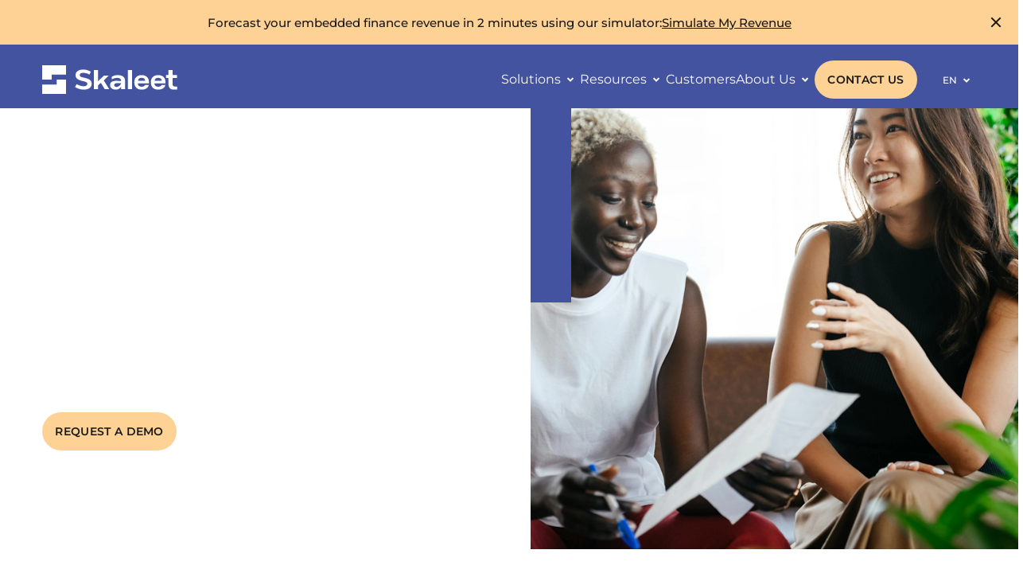

--- FILE ---
content_type: text/html; charset=UTF-8
request_url: https://skaleet.com/en/market-segment/payment-service-providers/
body_size: 53645
content:
<!DOCTYPE html><html  lang="en" data-capo=""><head><meta charset="utf-8">
<meta name="viewport" content="width=device-width, initial-scale=1">
<title>Skaleet Core Banking Platform for Payment Service Providers | Skaleet</title>
<link rel="preconnect" href="https://www.datocms-assets.com/">
<script src="https://analytics.ahrefs.com/analytics.js" data-key="qWSpHlYLVoJiIBHAp3li8A" async></script>
<style>@font-face{font-family:"Merriweather Fallback: Times New Roman";src:local("Times New Roman");size-adjust:122.0923%;ascent-override:80.5948%;descent-override:22.3601%;line-gap-override:0%}
@font-face{font-family:Merriweather;src:local("Merriweather Variable"),url(/_fonts/u-4e0qyriQwlOrhSvowK_l5UcA6zuSYEqOzpPe3HOZJ5eX1WtLaQwmYiSeqkJ-mXq1Gi3iE-t2pJ8BaquM.woff2) format(woff2);font-display:swap;unicode-range:U+0100-02BA,U+02BD-02C5,U+02C7-02CC,U+02CE-02D7,U+02DD-02FF,U+0304,U+0308,U+0329,U+1D00-1DBF,U+1E00-1E9F,U+1EF2-1EFF,U+2020,U+20A0-20AB,U+20AD-20C0,U+2113,U+2C60-2C7F,U+A720-A7FF;font-weight:300 900;font-style:normal}
@font-face{font-family:Merriweather;src:local("Merriweather Variable"),url(/_fonts/u-4e0qyriQwlOrhSvowK_l5UcA6zuSYEqOzpPe3HOZJ5eX1WtLaQwmYiSeqqJ-mXq1Gi-DOFlPUUqwE.woff2) format(woff2);font-display:swap;unicode-range:U+0000-00FF,U+0131,U+0152-0153,U+02BB-02BC,U+02C6,U+02DA,U+02DC,U+0304,U+0308,U+0329,U+2000-206F,U+20AC,U+2122,U+2191,U+2193,U+2212,U+2215,U+FEFF,U+FFFD;font-weight:300 900;font-style:normal}
@font-face{font-family:Merriweather;src:local("Merriweather Regular"),local("Merriweather"),url(/_fonts/fonts.gstatic-XFajr4zZcb.woff) format(woff);font-display:swap;font-weight:400;font-style:normal}
@font-face{font-family:Merriweather;src:local("Merriweather Medium"),url(/_fonts/fonts.gstatic-HKClIla80i.woff) format(woff);font-display:swap;font-weight:500;font-style:normal}
@font-face{font-family:Merriweather;src:local("Merriweather Variable Italic"),url(/_fonts/u-4c0qyriQwlOrhSvowK_l5-eTxCVx0ZbwLvKH2Gk9hLmp0v5yA-xXPqCzLvF-adrHOg7iDTFw-iTFsDJNrDU.woff2) format(woff2);font-display:swap;unicode-range:U+0460-052F,U+1C80-1C8A,U+20B4,U+2DE0-2DFF,U+A640-A69F,U+FE2E-FE2F;font-weight:300 900;font-style:italic}
@font-face{font-family:Merriweather;src:local("Merriweather Variable"),url(/_fonts/u-4e0qyriQwlOrhSvowK_l5UcA6zuSYEqOzpPe3HOZJ5eX1WtLaQwmYiSeqlJ-mXq1Gi3iE-wOzcfd0FSD.woff2) format(woff2);font-display:swap;unicode-range:U+0102-0103,U+0110-0111,U+0128-0129,U+0168-0169,U+01A0-01A1,U+01AF-01B0,U+0300-0301,U+0303-0304,U+0308-0309,U+0323,U+0329,U+1EA0-1EF9,U+20AB;font-weight:300 900;font-style:normal}
@font-face{font-family:Merriweather;src:local("Merriweather Light Italic"),url(/_fonts/fonts.gstatic-8v609WE1z4.woff) format(woff);font-display:swap;font-weight:300;font-style:italic}
@font-face{font-family:Merriweather;src:local("Merriweather Light"),url(/_fonts/fonts.gstatic-8TqpfoVJ5Y.woff) format(woff);font-display:swap;font-weight:300;font-style:normal}
@font-face{font-family:Merriweather;src:local("Merriweather SemiBold"),url(/_fonts/fonts.gstatic-P3UkGvDQRT.woff) format(woff);font-display:swap;font-weight:600;font-style:normal}
@font-face{font-family:Merriweather;src:local("Merriweather Variable Italic"),url(/_fonts/u-4c0qyriQwlOrhSvowK_l5-eTxCVx0ZbwLvKH2Gk9hLmp0v5yA-xXPqCzLvF--drHOg7iDTFw-Jf9srd4pCm.woff2) format(woff2);font-display:swap;unicode-range:U+0301,U+0400-045F,U+0490-0491,U+04B0-04B1,U+2116;font-weight:300 900;font-style:italic}
@font-face{font-family:Merriweather;src:local("Merriweather Variable"),url(/_fonts/u-4e0qyriQwlOrhSvowK_l5UcA6zuSYEqOzpPe3HOZJ5eX1WtLaQwmYiSequJ-mXq1Gi3iE-ML5o6u9sGk.woff2) format(woff2);font-display:swap;unicode-range:U+0301,U+0400-045F,U+0490-0491,U+04B0-04B1,U+2116;font-weight:300 900;font-style:normal}
@font-face{font-family:Merriweather;src:local("Merriweather Regular Italic"),local("Merriweather Italic"),url(/_fonts/fonts.gstatic-n0JJdloC49.woff) format(woff);font-display:swap;font-weight:400;font-style:italic}
@font-face{font-family:Merriweather;src:local("Merriweather Black Italic"),url(/_fonts/fonts.gstatic-8egjATugp8.woff) format(woff);font-display:swap;font-weight:900;font-style:italic}
@font-face{font-family:Merriweather;src:local("Merriweather Bold"),url(/_fonts/fonts.gstatic-EP48w2sP9e.woff) format(woff);font-display:swap;font-weight:700;font-style:normal}
@font-face{font-family:Merriweather;src:local("Merriweather Variable Italic"),url(/_fonts/u-4c0qyriQwlOrhSvowK_l5-eTxCVx0ZbwLvKH2Gk9hLmp0v5yA-xXPqCzLvF-SdrHOg7iDTFw-lTC9jf51za.woff2) format(woff2);font-display:swap;unicode-range:U+0102-0103,U+0110-0111,U+0128-0129,U+0168-0169,U+01A0-01A1,U+01AF-01B0,U+0300-0301,U+0303-0304,U+0308-0309,U+0323,U+0329,U+1EA0-1EF9,U+20AB;font-weight:300 900;font-style:italic}
@font-face{font-family:Merriweather;src:local("Merriweather Variable"),url(/_fonts/u-4e0qyriQwlOrhSvowK_l5UcA6zuSYEqOzpPe3HOZJ5eX1WtLaQwmYiSeqnJ-mXq1Gi3iE-lZvsJ9IFFt.woff2) format(woff2);font-display:swap;unicode-range:U+0460-052F,U+1C80-1C8A,U+20B4,U+2DE0-2DFF,U+A640-A69F,U+FE2E-FE2F;font-weight:300 900;font-style:normal}
@font-face{font-family:Merriweather;src:local("Merriweather Medium Italic"),url(/_fonts/fonts.gstatic-9UizndaTOC.woff) format(woff);font-display:swap;font-weight:500;font-style:italic}
@font-face{font-family:Merriweather;src:local("Merriweather ExtraBold Italic"),url(/_fonts/fonts.gstatic-tY4rgSx9Pn.woff) format(woff);font-display:swap;font-weight:800;font-style:italic}
@font-face{font-family:Merriweather;src:local("Merriweather ExtraBold"),url(/_fonts/fonts.gstatic-FxROBOOIoo.woff) format(woff);font-display:swap;font-weight:800;font-style:normal}
@font-face{font-family:Merriweather;src:local("Merriweather Variable Italic"),url(/_fonts/u-4c0qyriQwlOrhSvowK_l5-eTxCVx0ZbwLvKH2Gk9hLmp0v5yA-xXPqCzLvF-WdrHOg7iDTFw-WdPBHYPNV8.woff2) format(woff2);font-display:swap;unicode-range:U+0100-02BA,U+02BD-02C5,U+02C7-02CC,U+02CE-02D7,U+02DD-02FF,U+0304,U+0308,U+0329,U+1D00-1DBF,U+1E00-1E9F,U+1EF2-1EFF,U+2020,U+20A0-20AB,U+20AD-20C0,U+2113,U+2C60-2C7F,U+A720-A7FF;font-weight:300 900;font-style:italic}
@font-face{font-family:Merriweather;src:local("Merriweather Variable Italic"),url(/_fonts/u-4c0qyriQwlOrhSvowK_l5-eTxCVx0ZbwLvKH2Gk9hLmp0v5yA-xXPqCzLvF-udrHOg7iA-uaqY4kSkZa.woff2) format(woff2);font-display:swap;unicode-range:U+0000-00FF,U+0131,U+0152-0153,U+02BB-02BC,U+02C6,U+02DA,U+02DC,U+0304,U+0308,U+0329,U+2000-206F,U+20AC,U+2122,U+2191,U+2193,U+2212,U+2215,U+FEFF,U+FFFD;font-weight:300 900;font-style:italic}
@font-face{font-family:Merriweather;src:local("Merriweather SemiBold Italic"),url(/_fonts/fonts.gstatic-wIJ4ecJBYE.woff) format(woff);font-display:swap;font-weight:600;font-style:italic}
@font-face{font-family:Merriweather;src:local("Merriweather Bold Italic"),url(/_fonts/fonts.gstatic-4B3uam3WRV.woff) format(woff);font-display:swap;font-weight:700;font-style:italic}
@font-face{font-family:Merriweather;src:local("Merriweather Black"),url(/_fonts/fonts.gstatic-YBKiAn9DkU.woff) format(woff);font-display:swap;font-weight:900;font-style:normal}
@font-face{font-family:Montserrat;src:local("Montserrat Regular"),local("Montserrat"),url(/fonts/Montserrat-400-10.woff2) format(woff2),url(/fonts/Montserrat-400-6.woff2) format(woff2),url(/fonts/Montserrat-400-7.woff2) format(woff2),url(/fonts/Montserrat-400-8.woff2) format(woff2),url(/fonts/Montserrat-400-9.woff2) format(woff2);font-display:swap;font-weight:400;font-style:normal}
@font-face{font-family:"Montserrat Fallback: Arial";src:local("Arial");size-adjust:112.8307%;ascent-override:85.7923%;descent-override:22.2457%;line-gap-override:0%}
*,:after,:before{--tw-border-spacing-x:0;--tw-border-spacing-y:0;--tw-translate-x:0;--tw-translate-y:0;--tw-rotate:0;--tw-skew-x:0;--tw-skew-y:0;--tw-scale-x:1;--tw-scale-y:1;--tw-pan-x: ;--tw-pan-y: ;--tw-pinch-zoom: ;--tw-scroll-snap-strictness:proximity;--tw-gradient-from-position: ;--tw-gradient-via-position: ;--tw-gradient-to-position: ;--tw-ordinal: ;--tw-slashed-zero: ;--tw-numeric-figure: ;--tw-numeric-spacing: ;--tw-numeric-fraction: ;--tw-ring-inset: ;--tw-ring-offset-width:0px;--tw-ring-offset-color:#fff;--tw-ring-color:rgba(59,130,246,.5);--tw-ring-offset-shadow:0 0 #0000;--tw-ring-shadow:0 0 #0000;--tw-shadow:0 0 #0000;--tw-shadow-colored:0 0 #0000;--tw-blur: ;--tw-brightness: ;--tw-contrast: ;--tw-grayscale: ;--tw-hue-rotate: ;--tw-invert: ;--tw-saturate: ;--tw-sepia: ;--tw-drop-shadow: ;--tw-backdrop-blur: ;--tw-backdrop-brightness: ;--tw-backdrop-contrast: ;--tw-backdrop-grayscale: ;--tw-backdrop-hue-rotate: ;--tw-backdrop-invert: ;--tw-backdrop-opacity: ;--tw-backdrop-saturate: ;--tw-backdrop-sepia: ;--tw-contain-size: ;--tw-contain-layout: ;--tw-contain-paint: ;--tw-contain-style: }::backdrop{--tw-border-spacing-x:0;--tw-border-spacing-y:0;--tw-translate-x:0;--tw-translate-y:0;--tw-rotate:0;--tw-skew-x:0;--tw-skew-y:0;--tw-scale-x:1;--tw-scale-y:1;--tw-pan-x: ;--tw-pan-y: ;--tw-pinch-zoom: ;--tw-scroll-snap-strictness:proximity;--tw-gradient-from-position: ;--tw-gradient-via-position: ;--tw-gradient-to-position: ;--tw-ordinal: ;--tw-slashed-zero: ;--tw-numeric-figure: ;--tw-numeric-spacing: ;--tw-numeric-fraction: ;--tw-ring-inset: ;--tw-ring-offset-width:0px;--tw-ring-offset-color:#fff;--tw-ring-color:rgba(59,130,246,.5);--tw-ring-offset-shadow:0 0 #0000;--tw-ring-shadow:0 0 #0000;--tw-shadow:0 0 #0000;--tw-shadow-colored:0 0 #0000;--tw-blur: ;--tw-brightness: ;--tw-contrast: ;--tw-grayscale: ;--tw-hue-rotate: ;--tw-invert: ;--tw-saturate: ;--tw-sepia: ;--tw-drop-shadow: ;--tw-backdrop-blur: ;--tw-backdrop-brightness: ;--tw-backdrop-contrast: ;--tw-backdrop-grayscale: ;--tw-backdrop-hue-rotate: ;--tw-backdrop-invert: ;--tw-backdrop-opacity: ;--tw-backdrop-saturate: ;--tw-backdrop-sepia: ;--tw-contain-size: ;--tw-contain-layout: ;--tw-contain-paint: ;--tw-contain-style: }*,:after,:before{border:0 solid;box-sizing:border-box}:after,:before{--tw-content:""}:host,html{line-height:1.5;-webkit-text-size-adjust:100%;font-family:ui-sans-serif,system-ui,sans-serif,Apple Color Emoji,Segoe UI Emoji,Segoe UI Symbol,Noto Color Emoji;font-feature-settings:normal;font-variation-settings:normal;-moz-tab-size:4;-o-tab-size:4;tab-size:4;-webkit-tap-highlight-color:transparent}body{line-height:inherit;margin:0}hr{border-top-width:1px;color:inherit;height:0}abbr:where([title]){-webkit-text-decoration:underline dotted;text-decoration:underline dotted}h1,h2,h3,h4,h5,h6{font-size:inherit;font-weight:inherit}a{color:inherit;text-decoration:inherit}b,strong{font-weight:bolder}code,kbd,pre,samp{font-family:ui-monospace,SFMono-Regular,Menlo,Monaco,Consolas,Liberation Mono,Courier New,monospace;font-feature-settings:normal;font-size:1em;font-variation-settings:normal}small{font-size:80%}sub,sup{font-size:75%;line-height:0;position:relative;vertical-align:baseline}sub{bottom:-.25em}sup{top:-.5em}table{border-collapse:collapse;border-color:inherit;text-indent:0}button,input,optgroup,select,textarea{color:inherit;font-family:inherit;font-feature-settings:inherit;font-size:100%;font-variation-settings:inherit;font-weight:inherit;letter-spacing:inherit;line-height:inherit;margin:0;padding:0}button,select{text-transform:none}button,input:where([type=button]),input:where([type=reset]),input:where([type=submit]){-webkit-appearance:button;background-color:transparent;background-image:none}:-moz-focusring{outline:auto}:-moz-ui-invalid{box-shadow:none}progress{vertical-align:baseline}::-webkit-inner-spin-button,::-webkit-outer-spin-button{height:auto}[type=search]{-webkit-appearance:textfield;outline-offset:-2px}::-webkit-search-decoration{-webkit-appearance:none}::-webkit-file-upload-button{-webkit-appearance:button;font:inherit}summary{display:list-item}blockquote,dd,dl,figure,h1,h2,h3,h4,h5,h6,hr,p,pre{margin:0}fieldset{margin:0}fieldset,legend{padding:0}menu,ol,ul{list-style:none;margin:0;padding:0}dialog{padding:0}textarea{resize:vertical}input::-moz-placeholder,textarea::-moz-placeholder{color:#9ca3af;opacity:1}input::placeholder,textarea::placeholder{color:#9ca3af;opacity:1}[role=button],button{cursor:pointer}:disabled{cursor:default}audio,canvas,embed,iframe,img,object,svg,video{display:block;vertical-align:middle}img,video{height:auto;max-width:100%}[hidden]{display:none}.wysiwyg>h1{font-family:Merriweather, "Merriweather Fallback: Times New Roman",ui-serif,Georgia,Cambria,Times New Roman,Times,serif;font-size:64px;font-weight:700;line-height:64px;margin-bottom:.75em;margin-top:1em;--tw-text-opacity:1;color:rgb(24 24 24/var(--tw-text-opacity))}.wysiwyg>h1:first-child{margin-top:0}.wysiwyg>h1:last-child{margin-bottom:0}.wysiwyg>h2{font-family:Merriweather, "Merriweather Fallback: Times New Roman",ui-serif,Georgia,Cambria,Times New Roman,Times,serif;font-size:56px;font-weight:700;line-height:56px;margin-bottom:.75em;margin-top:1em;--tw-text-opacity:1;color:rgb(24 24 24/var(--tw-text-opacity))}.wysiwyg>h2:first-child{margin-top:0}.wysiwyg>h2:last-child{margin-bottom:0}.wysiwyg>h3{font-family:Merriweather, "Merriweather Fallback: Times New Roman",ui-serif,Georgia,Cambria,Times New Roman,Times,serif;font-size:32px;font-weight:700;line-height:32px;margin-bottom:.75em;margin-top:1em;--tw-text-opacity:1;color:rgb(24 24 24/var(--tw-text-opacity))}.wysiwyg>h3:first-child{margin-top:0}.wysiwyg>h3:last-child{margin-bottom:0}.wysiwyg>h4,.wysiwyg>h5,.wysiwyg>h6{font-family:Merriweather, "Merriweather Fallback: Times New Roman",ui-serif,Georgia,Cambria,Times New Roman,Times,serif;font-size:24px;font-weight:700;line-height:24px;margin-bottom:.75em;margin-top:1em;--tw-text-opacity:1;color:rgb(24 24 24/var(--tw-text-opacity))}.wysiwyg>h4:first-child,.wysiwyg>h5:first-child,.wysiwyg>h6:first-child{margin-top:0}.wysiwyg>h4:last-child,.wysiwyg>h5:last-child,.wysiwyg>h6:last-child{margin-bottom:0}.wysiwyg>p{font-family:Montserrat, "Montserrat Fallback: Arial",ui-sans-serif,system-ui,sans-serif,Apple Color Emoji,Segoe UI Emoji,Segoe UI Symbol,Noto Color Emoji;font-size:16px;line-height:22.4px;margin-bottom:1em;--tw-text-opacity:1;color:rgb(24 24 24/var(--tw-text-opacity))}.wysiwyg>p:first-child{margin-top:0}.wysiwyg>p:last-child{margin-bottom:0}.wysiwyg ol,.wysiwyg ul{margin-bottom:clamp(1rem,.836rem + .658vw,1.625rem)}.wysiwyg ol:last-child,.wysiwyg ul:last-child{margin-bottom:0}.wysiwyg ol ol,.wysiwyg ol ul,.wysiwyg ul ol,.wysiwyg ul ul{margin-left:1rem;padding-top:.4375rem}.wysiwyg ul{list-style-position:inside}@media (min-width:36.25rem){.wysiwyg ul{list-style-position:outside}}.wysiwyg li{display:flex;font-family:Montserrat, "Montserrat Fallback: Arial",ui-sans-serif,system-ui,sans-serif,Apple Color Emoji,Segoe UI Emoji,Segoe UI Symbol,Noto Color Emoji;font-size:16px;line-height:22.4px;margin-bottom:1em;--tw-text-opacity:1;background:url(/images/icon-check.svg) no-repeat 0 0;color:rgb(24 24 24/var(--tw-text-opacity));padding-left:36px}.wysiwyg ol{list-style-position:inside;list-style-type:decimal}@media (min-width:36.25rem){.wysiwyg ol{list-style-position:outside}}.wysiwyg :not(pre) code{border-end-start-radius:.25rem;border-start-start-radius:.25rem;border-width:2px;--tw-border-opacity:1;border-color:rgb(24 24 24/var(--tw-border-opacity));--tw-bg-opacity:1;background-color:rgb(138 135 135/var(--tw-bg-opacity));padding-left:.5rem;padding-right:.5rem}.wysiwyg blockquote{border-left-width:1px;--tw-border-opacity:1;border-color:rgb(243 132 77/var(--tw-border-opacity));margin-bottom:clamp(1.625rem,2.888rem + -1.053vw,2.625rem);margin-top:clamp(1.625rem,2.888rem + -1.053vw,2.625rem);padding-bottom:clamp(.625rem,.526rem + .395vw,1rem);padding-left:1rem;padding-left:clamp(1rem,.74rem + 1.05vw,2rem);padding-top:clamp(.625rem,.526rem + .395vw,1rem)}.wysiwyg img{margin-bottom:clamp(2.625rem,2.197rem + 1.711vw,4.25rem);margin-top:clamp(2.625rem,2.197rem + 1.711vw,4.25rem);width:100%}.wysiwyg img:last-child{padding-bottom:0}input:disabled,select:disabled,textarea:disabled{--tw-bg-opacity:1!important;background-color:rgb(237 237 237/var(--tw-bg-opacity))!important}.pointer-events-none{pointer-events:none}.pointer-events-auto{pointer-events:auto}.visible{visibility:visible}.fixed{position:fixed}.absolute{position:absolute}.relative{position:relative}.\!sticky{position:sticky!important}.sticky{position:sticky}.inset-0{inset:0}.inset-x-0{left:0;right:0}.inset-y-0{bottom:0;top:0}.bottom-0{bottom:0}.bottom-\[-0\.5rem\]{bottom:-.5rem}.left-0{left:0}.left-1\/2,.left-\[50\%\]{left:50%}.left-g2{left:.625rem}.right-g2{right:.625rem}.top-0{top:0}.top-1\/2,.top-\[50\%\]{top:50%}.z-0{z-index:0}.z-50{z-index:50}.z-\[1001\]{z-index:1001}.z-\[3\]{z-index:3}.\!m-auto{margin:auto!important}.\!my-auto{margin-bottom:auto!important;margin-top:auto!important}.\!my-x3{margin-bottom:1rem!important;margin-top:1rem!important}.\!my-x5{margin-bottom:4rem!important;margin-top:4rem!important}.mx-\[theme\(\'spacing\.g1\'\)\]{margin-left:.4375rem;margin-right:.4375rem}.mx-auto{margin-left:auto;margin-right:auto}.mx-g1{margin-left:.4375rem;margin-right:.4375rem}.mx-g4{margin-left:1.625rem;margin-right:1.625rem}.my-\[3rem\]{margin-bottom:3rem;margin-top:3rem}.my-g6{margin-bottom:4.25rem;margin-top:4.25rem}.my-g7{margin-bottom:6.875rem;margin-top:6.875rem}.\!mb-g3{margin-bottom:1rem!important}.\!ml-x2{margin-left:.5rem!important}.\!mr-x2{margin-right:.5rem!important}.\!mt-g3{margin-top:1rem!important}.\!mt-g4{margin-top:1.625rem!important}.\!mt-g5{margin-top:2.625rem!important}.\!mt-g6{margin-top:4.25rem!important}.\!mt-x2{margin-top:.5rem!important}.\!mt-x3{margin-top:1rem!important}.\!mt-x4{margin-top:2rem!important}.\!mt-x6{margin-top:8rem!important}.mt-auto{margin-top:auto}.mt-g4{margin-top:1.625rem}.mt-g5{margin-top:2.625rem}.mt-g6{margin-top:4.25rem}.mt-g7{margin-top:6.875rem}.mt-g8{margin-top:11.125rem}.mt-x4{margin-top:2rem}.block{display:block}.inline{display:inline}.\!flex{display:flex!important}.flex{display:flex}.inline-flex{display:inline-flex}.grid{display:grid}.list-item{display:list-item}.\!hidden{display:none!important}.hidden{display:none}.\!h-\[280px\]{height:280px!important}.\!h-\[400px\]{height:400px!important}.\!h-\[toRem\(170\)\]{height:toRem(170)!important}.h-\[0\.125rem\]{height:.125rem}.h-\[120px\]{height:120px}.h-\[24px\]{height:24px}.h-\[2px\]{height:2px}.h-\[2rem\]{height:2rem}.h-\[39px\]{height:39px}.h-\[440px\]{height:440px}.h-\[44px\]{height:44px}.h-\[720px\]{height:720px}.h-full{height:100%}.\!min-h-\[80\%\]{min-height:80%!important}.min-h-\[280px\]{min-height:280px}.min-h-\[60vh\]{min-height:60vh}.\!w-1\/2{width:50%!important}.\!w-1\/3{width:33.333333%!important}.\!w-2\/3{width:66.666667%!important}.\!w-3\/4{width:75%!important}.\!w-\[101vw\]{width:101vw!important}.\!w-fit{width:-moz-fit-content!important;width:fit-content!important}.w-\[1\.5rem\]{width:1.5rem}.w-\[101svw\]{width:101svw}.w-\[120px\]{width:120px}.w-\[16px\]{width:16px}.w-\[24px\]{width:24px}.w-\[2rem\]{width:2rem}.w-\[44px\]{width:44px}.w-\[71px\]{width:71px}.w-\[93px\]{width:93px}.w-\[calc\(100\%-2\*theme\(\'spacing\.g1\'\)\)\]{width:calc(100% - .875rem)}.w-auto{width:auto}.w-full{width:100%}.min-w-\[calc\(95\%-theme\(\"spacing\.x5\"\)\)\]{min-width:calc(95% - 4rem)}.max-w-\[1400px\]{max-width:1400px}.max-w-\[150px\]{max-width:150px}.max-w-\[192px\]{max-width:192px}.max-w-\[80\.5rem\]{max-width:80.5rem}.max-w-\[theme\(\'screens\.xxl\'\)\]{max-width:87.5rem}.flex-shrink{flex-shrink:1}.shrink-0{flex-shrink:0}.flex-grow,.grow{flex-grow:1}.basis-auto{flex-basis:auto}.-translate-x-1\/2{--tw-translate-x:-50%}.-translate-x-1\/2,.-translate-y-1\/2{transform:translate(var(--tw-translate-x),var(--tw-translate-y)) rotate(var(--tw-rotate)) skewX(var(--tw-skew-x)) skewY(var(--tw-skew-y)) scaleX(var(--tw-scale-x)) scaleY(var(--tw-scale-y))}.-translate-y-1\/2{--tw-translate-y:-50%}.-translate-y-full{--tw-translate-y:-100%}.-translate-y-full,.translate-x-\[-41\%\]{transform:translate(var(--tw-translate-x),var(--tw-translate-y)) rotate(var(--tw-rotate)) skewX(var(--tw-skew-x)) skewY(var(--tw-skew-y)) scaleX(var(--tw-scale-x)) scaleY(var(--tw-scale-y))}.translate-x-\[-41\%\]{--tw-translate-x:-41%}.translate-y-0{--tw-translate-y:0}.translate-y-0,.translate-y-\[-50\%\]{transform:translate(var(--tw-translate-x),var(--tw-translate-y)) rotate(var(--tw-rotate)) skewX(var(--tw-skew-x)) skewY(var(--tw-skew-y)) scaleX(var(--tw-scale-x)) scaleY(var(--tw-scale-y))}.translate-y-\[-50\%\]{--tw-translate-y:-50%}.scale-y-100{--tw-scale-y:1}.scale-y-100,.scale-y-95{transform:translate(var(--tw-translate-x),var(--tw-translate-y)) rotate(var(--tw-rotate)) skewX(var(--tw-skew-x)) skewY(var(--tw-skew-y)) scaleX(var(--tw-scale-x)) scaleY(var(--tw-scale-y))}.scale-y-95{--tw-scale-y:.95}.transform{transform:translate(var(--tw-translate-x),var(--tw-translate-y)) rotate(var(--tw-rotate)) skewX(var(--tw-skew-x)) skewY(var(--tw-skew-y)) scaleX(var(--tw-scale-x)) scaleY(var(--tw-scale-y))}.cursor-pointer{cursor:pointer}.resize{resize:both}.grid-cols-2{grid-template-columns:repeat(2,minmax(0,1fr))}.flex-row{flex-direction:row}.\!flex-col{flex-direction:column!important}.flex-col{flex-direction:column}.flex-col-reverse{flex-direction:column-reverse}.\!flex-wrap{flex-wrap:wrap!important}.flex-wrap{flex-wrap:wrap}.items-start{align-items:flex-start}.\!items-center{align-items:center!important}.items-center{align-items:center}.items-baseline{align-items:baseline}.justify-end{justify-content:flex-end}.\!justify-center{justify-content:center!important}.justify-center{justify-content:center}.justify-between{justify-content:space-between}.gap-g4{gap:1.625rem}.gap-g5{gap:2.625rem}.gap-g6{gap:4.25rem}.gap-x2{gap:.5rem}.gap-x3{gap:1rem}.gap-x4{gap:2rem}.gap-x-g3{-moz-column-gap:1rem;column-gap:1rem}.gap-x-g4{-moz-column-gap:1.625rem;column-gap:1.625rem}.gap-y-g2{row-gap:.625rem}.gap-y-g6{row-gap:4.25rem}.overflow-auto{overflow:auto}.overflow-hidden{overflow:hidden}.overflow-clip{overflow:clip}.overflow-scroll{overflow:scroll}.overflow-y-auto{overflow-y:auto}.rounded-full{border-radius:9999px}.rounded-lg{border-radius:.5rem}.border{border-width:1px}.border-2{border-width:2px}.border-l{border-left-width:1px}.border-core-blue{--tw-border-opacity:1;border-color:rgb(67 83 160/var(--tw-border-opacity))}.border-l-\[\#00ff94\]{--tw-border-opacity:1;border-left-color:rgb(0 255 148/var(--tw-border-opacity))}.\!bg-core-lightBlue{--tw-bg-opacity:1!important;background-color:rgb(218 224 255/var(--tw-bg-opacity))!important}.bg-\[\#181818aa\]{background-color:#181818aa}.bg-core-blue{--tw-bg-opacity:1;background-color:rgb(67 83 160/var(--tw-bg-opacity))}.bg-core-darkBlue{--tw-bg-opacity:1;background-color:rgb(53 65 128/var(--tw-bg-opacity))}.bg-core-lightBlue{--tw-bg-opacity:1;background-color:rgb(218 224 255/var(--tw-bg-opacity))}.bg-core-yellow{--tw-bg-opacity:1;background-color:rgb(254 209 149/var(--tw-bg-opacity))}.bg-core-yellow4{--tw-bg-opacity:1;background-color:rgb(254 236 214/var(--tw-bg-opacity))}.bg-neutral-n50{--tw-bg-opacity:1;background-color:rgb(255 255 255/var(--tw-bg-opacity))}.object-contain{-o-object-fit:contain;object-fit:contain}.object-cover{-o-object-fit:cover;object-fit:cover}.p-g5{padding:2.625rem}.p-x3{padding:1rem}.\!px-g3,.\!px-x3{padding-left:1rem!important;padding-right:1rem!important}.\!py-g1{padding-bottom:.4375rem!important;padding-top:.4375rem!important}.\!py-g4{padding-bottom:1.625rem!important;padding-top:1.625rem!important}.\!py-g5{padding-bottom:2.625rem!important;padding-top:2.625rem!important}.\!py-g6{padding-bottom:4.25rem!important;padding-top:4.25rem!important}.\!py-g7{padding-bottom:6.875rem!important;padding-top:6.875rem!important}.\!py-x3{padding-bottom:1rem!important;padding-top:1rem!important}.\!py-x4{padding-bottom:2rem!important;padding-top:2rem!important}.\!py-x5{padding-bottom:4rem!important;padding-top:4rem!important}.px-g3{padding-left:1rem;padding-right:1rem}.py-g4{padding-bottom:1.625rem;padding-top:1.625rem}.py-g5{padding-bottom:2.625rem;padding-top:2.625rem}.py-g6{padding-bottom:4.25rem;padding-top:4.25rem}.py-x4{padding-bottom:2rem;padding-top:2rem}.\!pl-x6{padding-left:8rem!important}.\!pr-x4{padding-right:2rem!important}.\!pr-x5{padding-right:4rem!important}.pb-g6{padding-bottom:4.25rem}.pt-g4{padding-top:1.625rem}.pt-x4{padding-top:2rem}.\!text-center{text-align:center!important}.text-center{text-align:center}.font-merriweather{font-family:Merriweather, "Merriweather Fallback: Times New Roman",ui-serif,Georgia,Cambria,Times New Roman,Times,serif}.font-montserrat{font-family:Montserrat, "Montserrat Fallback: Arial",ui-sans-serif,system-ui,sans-serif,Apple Color Emoji,Segoe UI Emoji,Segoe UI Symbol,Noto Color Emoji}.\!text-\[0\.875rem\]{font-size:.875rem!important}.\!text-\[32px\]{font-size:32px!important}.text-\[0\.875rem\]{font-size:.875rem}.text-\[1\.5rem\]{font-size:1.5rem}.text-\[18px\]{font-size:18px}.text-\[1rem\]{font-size:1rem}.\!font-\[400\]{font-weight:400!important}.\!font-bold{font-weight:700!important}.\!font-medium{font-weight:500!important}.\!font-normal{font-weight:400!important}.\!font-semibold{font-weight:600!important}.font-bold{font-weight:700}.font-medium{font-weight:500}.font-normal{font-weight:400}.font-semibold{font-weight:600}.uppercase{text-transform:uppercase}.capitalize{text-transform:capitalize}.\!leading-\[0\.875rem\]{line-height:.875rem!important}.\!leading-\[35\.2px\]{line-height:35.2px!important}.leading-\[0\.875rem\]{line-height:.875rem}.leading-\[1\.5rem\]{line-height:1.5rem}.leading-\[130\%\]{line-height:130%}.leading-\[1rem\]{line-height:1rem}.leading-\[25\.2px\]{line-height:25.2px}.\!text-neutral-n700{--tw-text-opacity:1!important;color:rgb(24 24 24/var(--tw-text-opacity))!important}.text-\[\#C4C4C4\]{--tw-text-opacity:1;color:rgb(196 196 196/var(--tw-text-opacity))}.text-core-blue{--tw-text-opacity:1;color:rgb(67 83 160/var(--tw-text-opacity))}.text-core-orange{--tw-text-opacity:1;color:rgb(243 132 77/var(--tw-text-opacity))}.text-neutral-n50{--tw-text-opacity:1;color:rgb(255 255 255/var(--tw-text-opacity))}.text-neutral-n700{--tw-text-opacity:1;color:rgb(24 24 24/var(--tw-text-opacity))}.underline{text-decoration-line:underline}.opacity-0{opacity:0}.opacity-1{opacity:1}.opacity-\[0\.5\]{opacity:.5}.shadow{--tw-shadow:0 1px 3px 0 rgba(0,0,0,.1),0 1px 2px -1px rgba(0,0,0,.1);--tw-shadow-colored:0 1px 3px 0 var(--tw-shadow-color),0 1px 2px -1px var(--tw-shadow-color)}.shadow,.shadow-lg{box-shadow:var(--tw-ring-offset-shadow,0 0 #0000),var(--tw-ring-shadow,0 0 #0000),var(--tw-shadow)}.shadow-lg{--tw-shadow:0 10px 15px -3px rgba(0,0,0,.1),0 4px 6px -4px rgba(0,0,0,.1);--tw-shadow-colored:0 10px 15px -3px var(--tw-shadow-color),0 4px 6px -4px var(--tw-shadow-color)}.shadow-md{--tw-shadow:0 4px 6px -1px rgba(0,0,0,.1),0 2px 4px -2px rgba(0,0,0,.1);--tw-shadow-colored:0 4px 6px -1px var(--tw-shadow-color),0 2px 4px -2px var(--tw-shadow-color);box-shadow:var(--tw-ring-offset-shadow,0 0 #0000),var(--tw-ring-shadow,0 0 #0000),var(--tw-shadow)}.outline-none{outline:2px solid transparent;outline-offset:2px}.outline{outline-style:solid}.blur{--tw-blur:blur(8px)}.blur,.grayscale{filter:var(--tw-blur) var(--tw-brightness) var(--tw-contrast) var(--tw-grayscale) var(--tw-hue-rotate) var(--tw-invert) var(--tw-saturate) var(--tw-sepia) var(--tw-drop-shadow)}.grayscale{--tw-grayscale:grayscale(100%)}.filter{filter:var(--tw-blur) var(--tw-brightness) var(--tw-contrast) var(--tw-grayscale) var(--tw-hue-rotate) var(--tw-invert) var(--tw-saturate) var(--tw-sepia) var(--tw-drop-shadow)}.transition{transition-duration:.15s;transition-property:color,background-color,border-color,text-decoration-color,fill,stroke,opacity,box-shadow,transform,filter,-webkit-backdrop-filter;transition-property:color,background-color,border-color,text-decoration-color,fill,stroke,opacity,box-shadow,transform,filter,backdrop-filter;transition-property:color,background-color,border-color,text-decoration-color,fill,stroke,opacity,box-shadow,transform,filter,backdrop-filter,-webkit-backdrop-filter;transition-timing-function:cubic-bezier(.4,0,.2,1)}.transition-all{transition-duration:.15s;transition-property:all;transition-timing-function:cubic-bezier(.4,0,.2,1)}.transition-opacity{transition-duration:.15s;transition-property:opacity;transition-timing-function:cubic-bezier(.4,0,.2,1)}.transition-transform{transition-duration:.15s;transition-property:transform;transition-timing-function:cubic-bezier(.4,0,.2,1)}.duration-200{transition-duration:.2s}.duration-300{transition-duration:.3s}.duration-500{transition-duration:.5s}.ease-in-out{transition-timing-function:cubic-bezier(.4,0,.2,1)}.ease-out{transition-timing-function:cubic-bezier(0,0,.2,1)}.content-\[\'\'\]{--tw-content:"";content:var(--tw-content)}.\~text-\[\.875rem\]\/\[1rem\]{font-size:clamp(.875rem,.842rem + .132vw,1rem)}.\~text-\[0\.75rem\]\/\[0\.875rem\]{font-size:clamp(.75rem,.717rem + .132vw,.875rem)}.\~text-\[0\.875rem\]\/\[1\.125rem\]{font-size:clamp(.875rem,.809rem + .263vw,1.125rem)}.\~text-\[0\.875rem\]\/\[1rem\]{font-size:clamp(.875rem,.842rem + .132vw,1rem)}.\~text-\[1\.125rem\]\/\[1\.375rem\]{font-size:clamp(1.125rem,1.059rem + .263vw,1.375rem)}.\~text-\[1\.75rem\]\/\[2\.625rem\]{font-size:clamp(1.75rem,1.52rem + .921vw,2.625rem)}.\~text-\[2\.625rem\]\/\[3\.375rem\]{font-size:clamp(2.625rem,2.428rem + .789vw,3.375rem)}.\~leading-\[\.875rem\]\/\[1rem\]{line-height:clamp(.875rem,.842rem + .132vw,1rem)}.\~leading-\[0\.75rem\]\/\[0\.875rem\]{line-height:clamp(.75rem,.717rem + .132vw,.875rem)}.\~leading-\[0\.875rem\]\/\[1\.125rem\]{line-height:clamp(.875rem,.809rem + .263vw,1.125rem)}.\~leading-\[0\.875rem\]\/\[1rem\]{line-height:clamp(.875rem,.842rem + .132vw,1rem)}.\~leading-\[1\.125rem\]\/\[1\.375rem\]{line-height:clamp(1.125rem,1.059rem + .263vw,1.375rem)}.\~leading-\[1\.75rem\]\/\[2\.625rem\]{line-height:clamp(1.75rem,1.52rem + .921vw,2.625rem)}.\~leading-\[2\.625rem\]\/\[3\.375rem\]{line-height:clamp(2.625rem,2.428rem + .789vw,3.375rem)}.\!cml-1\/24,.\!cmx-1\/24{margin-left:4.166666666666666%!important}.\!cmx-1\/24{margin-right:4.166666666666666%!important}.\!cpl-1\/24,.\!cpx-1\/24{padding-left:4.166666666666666%!important}.\!cpx-1\/24{padding-right:4.166666666666666%!important}.\!cw-13\/24{width:54.166666666666664%!important}.\!cw-22\/24{width:91.66666666666666%!important}.\!cw-23\/24{width:95.83333333333334%!important}.\!cw-\[5\]\/\[22\]{width:22.727272727272727%!important}.cml-1\/24{margin-left:4.166666666666666%}.cml-2\/24{margin-left:8.333333333333332%}.cmr-1\/24{margin-right:4.166666666666666%}.cmr-2\/24{margin-right:8.333333333333332%}.cmx-1\/24{margin-left:4.166666666666666%;margin-right:4.166666666666666%}.cw-11\/24{width:45.83333333333333%}.cw-18\/24{width:75%}.cw-22\/24{width:91.66666666666666%}.cw-23\/24{width:95.83333333333334%}.cw-\[8\]\/\[24\]{width:33.33333333333333%}.mincw-10\/24{min-width:41.66666666666667%}.mincw-\[8\]\/\[24\]{min-width:33.33333333333333%}.before\:absolute:before{content:var(--tw-content);position:absolute}.before\:inset-0:before{content:var(--tw-content);inset:0}.before\:bottom-0:before{bottom:0;content:var(--tw-content)}.before\:bottom-\[-1\.5px\]:before{bottom:-1.5px;content:var(--tw-content)}.before\:left-0:before{content:var(--tw-content);left:0}.before\:left-\[50\%\]:before{content:var(--tw-content);left:50%}.before\:right-0:before{content:var(--tw-content);right:0}.before\:top-0:before{content:var(--tw-content);top:0}.before\:z-\[-1\]:before{content:var(--tw-content);z-index:-1}.before\:z-\[1\]:before{content:var(--tw-content);z-index:1}.before\:h-\[22px\]:before{content:var(--tw-content);height:22px}.before\:h-\[3\.1875rem\]:before{content:var(--tw-content);height:3.1875rem}.before\:h-full:before{content:var(--tw-content);height:100%}.before\:w-1\/2:before{content:var(--tw-content);width:50%}.before\:w-\[101svw\]:before{content:var(--tw-content);width:101svw}.before\:w-\[50\%\]:before{content:var(--tw-content);width:50%}.before\:w-full:before{content:var(--tw-content);width:100%}.before\:translate-x-\[-50\%\]:before{--tw-translate-x:-50%}.before\:translate-x-\[-50\%\]:before,.before\:translate-y-\[0\%\]:before{content:var(--tw-content);transform:translate(var(--tw-translate-x),var(--tw-translate-y)) rotate(var(--tw-rotate)) skewX(var(--tw-skew-x)) skewY(var(--tw-skew-y)) scaleX(var(--tw-scale-x)) scaleY(var(--tw-scale-y))}.before\:translate-y-\[0\%\]:before{--tw-translate-y:0%}.before\:bg-core-blue:before{content:var(--tw-content);--tw-bg-opacity:1;background-color:rgb(67 83 160/var(--tw-bg-opacity))}.before\:bg-core-lighterBlue:before{content:var(--tw-content);--tw-bg-opacity:1;background-color:rgb(239 242 255/var(--tw-bg-opacity))}.before\:bg-core-yellow4:before{content:var(--tw-content);--tw-bg-opacity:1;background-color:rgb(254 236 214/var(--tw-bg-opacity))}.before\:transition-all:before{content:var(--tw-content);transition-duration:.15s;transition-property:all;transition-timing-function:cubic-bezier(.4,0,.2,1)}.before\:duration-300:before{content:var(--tw-content);transition-duration:.3s}.before\:content-\[\'\'\]:before{--tw-content:"";content:var(--tw-content)}.first\:py-x1:first-child{padding-bottom:.25rem;padding-top:.25rem}.first\:\!cml-1\/24:first-child{margin-left:4.166666666666666%!important}.first\:cml-1\/24:first-child{margin-left:4.166666666666666%}.last\:border-r:last-child{border-right-width:1px}.last\:border-r-\[\#00ff94\]\/\[0\.5\]:last-child{border-right-color:rgba(0,255,148,.5)}.last\:\!cmr-1\/24:last-child{margin-right:4.166666666666666%!important}.last\:cmr-1\/24:last-child{margin-right:4.166666666666666%}.last\:cmr-2\/24:last-child{margin-right:8.333333333333332%}.hover\:-translate-y-g1:hover{--tw-translate-y:-0.4375rem}.hover\:-translate-y-g1:hover,.hover\:scale-105:hover{transform:translate(var(--tw-translate-x),var(--tw-translate-y)) rotate(var(--tw-rotate)) skewX(var(--tw-skew-x)) skewY(var(--tw-skew-y)) scaleX(var(--tw-scale-x)) scaleY(var(--tw-scale-y))}.hover\:scale-105:hover{--tw-scale-x:1.05;--tw-scale-y:1.05}.hover\:\!bg-core-blue:hover{--tw-bg-opacity:1!important;background-color:rgb(67 83 160/var(--tw-bg-opacity))!important}.hover\:\!text-neutral-n50:hover{--tw-text-opacity:1!important;color:rgb(255 255 255/var(--tw-text-opacity))!important}.hover\:opacity-1:hover{opacity:1}.hover\:shadow-lg:hover{--tw-shadow:0 10px 15px -3px rgba(0,0,0,.1),0 4px 6px -4px rgba(0,0,0,.1);--tw-shadow-colored:0 10px 15px -3px var(--tw-shadow-color),0 4px 6px -4px var(--tw-shadow-color)}.hover\:shadow-lg:hover,.hover\:shadow-xl:hover{box-shadow:var(--tw-ring-offset-shadow,0 0 #0000),var(--tw-ring-shadow,0 0 #0000),var(--tw-shadow)}.hover\:shadow-xl:hover{--tw-shadow:0 20px 25px -5px rgba(0,0,0,.1),0 8px 10px -6px rgba(0,0,0,.1);--tw-shadow-colored:0 20px 25px -5px var(--tw-shadow-color),0 8px 10px -6px var(--tw-shadow-color)}.hover\:before\:bg-core-blue:hover:before{content:var(--tw-content);--tw-bg-opacity:1;background-color:rgb(67 83 160/var(--tw-bg-opacity))}.group:hover .group-hover\:text-neutral-n50{--tw-text-opacity:1;color:rgb(255 255 255/var(--tw-text-opacity))}.not-last\:\!cmr-\[\.5\]\/\[22\]:not(:last-child){margin-right:2.272727272727273%!important}@media (min-width:36.25rem){.xs\:cw-12\/24{width:50%}}@media (min-width:48rem){.s\:cw-8\/24{width:33.33333333333333%}}@media (min-width:60rem){.m\:mx-auto{margin-left:auto;margin-right:auto}.m\:mt-0{margin-top:0}.m\:\!block{display:block!important}.m\:block{display:block}.m\:hidden{display:none}.m\:w-full{width:100%}.m\:min-w-0{min-width:0}.m\:flex-row{flex-direction:row}.m\:items-start{align-items:flex-start}.m\:items-center{align-items:center}.m\:py-g7{padding-bottom:6.875rem;padding-top:6.875rem}.m\:\!cw-8\/24{width:33.33333333333333%!important}.m\:cml-1\/24{margin-left:4.166666666666666%}.m\:cw-11\/24{width:45.83333333333333%}.m\:cw-12\/24{width:50%}.m\:cw-5\/24{width:20.833333333333336%}.m\:cw-6\/24{width:25%}.m\:cw-9\/24{width:37.5%}.m\:cw-\[11\]\/\[20\]{width:55.00000000000001%}.m\:mincw-6\/24{min-width:25%}}@media (min-width:68.75rem){.l\:absolute{position:absolute}.l\:inset-0{inset:0}.l\:\!mt-0{margin-top:0!important}.l\:ml-0{margin-left:0}.l\:mr-g5{margin-right:2.625rem}.l\:mt-0{margin-top:0}.l\:\!flex{display:flex!important}.l\:flex{display:flex}.l\:max-h-\[620px\]{max-height:620px}.l\:\!w-1\/2{width:50%!important}.l\:\!w-1\/3{width:33.333333%!important}.l\:\!w-2\/3{width:66.666667%!important}.l\:\!w-full{width:100%!important}.l\:w-1\/2{width:50%}.l\:w-1\/3{width:33.333333%}.l\:w-\[60svw\]{width:60svw}.l\:w-fit{width:-moz-fit-content;width:fit-content}.l\:min-w-0{min-width:0}.l\:grid-cols-1{grid-template-columns:repeat(1,minmax(0,1fr))}.l\:\!flex-row{flex-direction:row!important}.l\:flex-row{flex-direction:row}.l\:\!flex-row-reverse{flex-direction:row-reverse!important}.l\:flex-wrap{flex-wrap:wrap}.l\:items-start{align-items:flex-start}.l\:items-center{align-items:center}.l\:justify-start{justify-content:flex-start}.l\:\!justify-center{justify-content:center!important}.l\:justify-between{justify-content:space-between}.l\:\!cml-1\/24{margin-left:4.166666666666666%!important}.l\:\!cpl-2\/24{padding-left:8.333333333333332%!important}.l\:\!cw-22\/24{width:91.66666666666666%!important}.l\:\!cw-7\/24{width:29.166666666666668%!important}.l\:\!cw-\[10\]\/\[22\]{width:45.45454545454545%!important}.l\:cml-1\/24{margin-left:4.166666666666666%}.l\:cw-12\/24{width:50%}.l\:cw-22\/24{width:91.66666666666666%}.l\:cw-4\/24{width:16.666666666666664%}.l\:cw-\[8\]\/\[6\]{width:133.33333333333331%}.before\:l\:left-\[100\%\]:before{content:var(--tw-content);left:100%}.before\:l\:top-0:before{content:var(--tw-content);top:0}.l\:before\:h-1\/2:before{content:var(--tw-content);height:50%}.l\:before\:w-\[3\.1875rem\]:before{content:var(--tw-content);width:3.1875rem}.before\:l\:bg-core-blue:before{content:var(--tw-content);--tw-bg-opacity:1;background-color:rgb(67 83 160/var(--tw-bg-opacity))}.l\:first\:\!m-0:first-child{margin:0!important}.l\:first\:ml-0:first-child{margin-left:0}.l\:last\:\!m-0:last-child{margin:0!important}}@media (min-width:87.5rem){.xxl\:\!mx-auto{margin-left:auto!important;margin-right:auto!important}.xxl\:\!ml-0{margin-left:0!important}.xxl\:\!max-w-\[80\.5rem\]{max-width:80.5rem!important}.xxl\:\!max-w-\[82\.5rem\]{max-width:82.5rem!important}.xxl\:\!max-w-\[theme\(\'screens\.xxl\'\)\]{max-width:87.5rem!important}.xxl\:\!pl-0{padding-left:0!important}.xxl\:cw-12\/24{width:50%}}.\[\&\:nth-child\(even\)\]\:cml-2\/24:nth-child(2n){margin-left:8.333333333333332%}@media (min-width:60rem){.\[\&\:nth-child\(even\)\]\:m\:ml-0:nth-child(2n){margin-left:0}}</style>
<style>@font-face{font-display:swap;font-family:Merriweather;font-stretch:100%;font-style:normal;font-weight:700;src:url(/_nuxt/Merriweather-700-1.Bk1p9YoV.woff2) format("woff2");unicode-range:u+0460-052f,u+1c80-1c8a,u+20b4,u+2de0-2dff,u+a640-a69f,u+fe2e-fe2f}@font-face{font-display:swap;font-family:Merriweather;font-stretch:100%;font-style:normal;font-weight:700;src:url(/_nuxt/Merriweather-700-2.wbY04GlL.woff2) format("woff2");unicode-range:u+0301,u+0400-045f,u+0490-0491,u+04b0-04b1,u+2116}@font-face{font-display:swap;font-family:Merriweather;font-stretch:100%;font-style:normal;font-weight:700;src:url(/_nuxt/Merriweather-700-3.Bp6kWjW5.woff2) format("woff2");unicode-range:u+0102-0103,u+0110-0111,u+0128-0129,u+0168-0169,u+01a0-01a1,u+01af-01b0,u+0300-0301,u+0303-0304,u+0308-0309,u+0323,u+0329,u+1ea0-1ef9,u+20ab}@font-face{font-display:swap;font-family:Merriweather;font-stretch:100%;font-style:normal;font-weight:700;src:url(/_nuxt/Merriweather-700-4.jHnxg2Kc.woff2) format("woff2");unicode-range:u+0100-02ba,u+02bd-02c5,u+02c7-02cc,u+02ce-02d7,u+02dd-02ff,u+0304,u+0308,u+0329,u+1d00-1dbf,u+1e00-1e9f,u+1ef2-1eff,u+2020,u+20a0-20ab,u+20ad-20c0,u+2113,u+2c60-2c7f,u+a720-a7ff}@font-face{font-display:swap;font-family:Merriweather;font-stretch:100%;font-style:normal;font-weight:700;src:url(/_nuxt/Merriweather-700-5.DoUP8Ce-.woff2) format("woff2");unicode-range:u+00??,u+0131,u+0152-0153,u+02bb-02bc,u+02c6,u+02da,u+02dc,u+0304,u+0308,u+0329,u+2000-206f,u+20ac,u+2122,u+2191,u+2193,u+2212,u+2215,u+feff,u+fffd}@font-face{font-display:swap;font-family:Montserrat;font-style:normal;font-weight:400;src:url(/_nuxt/Montserrat-400-6.CO5hGrJv.woff2) format("woff2");unicode-range:u+0460-052f,u+1c80-1c8a,u+20b4,u+2de0-2dff,u+a640-a69f,u+fe2e-fe2f}@font-face{font-display:swap;font-family:Montserrat;font-style:normal;font-weight:400;src:url(/_nuxt/Montserrat-400-7.EAA9jha_.woff2) format("woff2");unicode-range:u+0301,u+0400-045f,u+0490-0491,u+04b0-04b1,u+2116}@font-face{font-display:swap;font-family:Montserrat;font-style:normal;font-weight:400;src:url(/_nuxt/Montserrat-400-8.k7S-YeeD.woff2) format("woff2");unicode-range:u+0102-0103,u+0110-0111,u+0128-0129,u+0168-0169,u+01a0-01a1,u+01af-01b0,u+0300-0301,u+0303-0304,u+0308-0309,u+0323,u+0329,u+1ea0-1ef9,u+20ab}@font-face{font-display:swap;font-family:Montserrat;font-style:normal;font-weight:400;src:url(/_nuxt/Montserrat-400-9.BsZE-iaG.woff2) format("woff2");unicode-range:u+0100-02ba,u+02bd-02c5,u+02c7-02cc,u+02ce-02d7,u+02dd-02ff,u+0304,u+0308,u+0329,u+1d00-1dbf,u+1e00-1e9f,u+1ef2-1eff,u+2020,u+20a0-20ab,u+20ad-20c0,u+2113,u+2c60-2c7f,u+a720-a7ff}@font-face{font-display:swap;font-family:Montserrat;font-style:normal;font-weight:400;src:url(/_nuxt/Montserrat-400-10.l_AIctKy.woff2) format("woff2");unicode-range:u+00??,u+0131,u+0152-0153,u+02bb-02bc,u+02c6,u+02da,u+02dc,u+0304,u+0308,u+0329,u+2000-206f,u+20ac,u+2122,u+2191,u+2193,u+2212,u+2215,u+feff,u+fffd}@font-face{font-display:swap;font-family:Montserrat;font-style:normal;font-weight:500;src:url(/_nuxt/Montserrat-400-6.CO5hGrJv.woff2) format("woff2");unicode-range:u+0460-052f,u+1c80-1c8a,u+20b4,u+2de0-2dff,u+a640-a69f,u+fe2e-fe2f}@font-face{font-display:swap;font-family:Montserrat;font-style:normal;font-weight:500;src:url(/_nuxt/Montserrat-400-7.EAA9jha_.woff2) format("woff2");unicode-range:u+0301,u+0400-045f,u+0490-0491,u+04b0-04b1,u+2116}@font-face{font-display:swap;font-family:Montserrat;font-style:normal;font-weight:500;src:url(/_nuxt/Montserrat-400-8.k7S-YeeD.woff2) format("woff2");unicode-range:u+0102-0103,u+0110-0111,u+0128-0129,u+0168-0169,u+01a0-01a1,u+01af-01b0,u+0300-0301,u+0303-0304,u+0308-0309,u+0323,u+0329,u+1ea0-1ef9,u+20ab}@font-face{font-display:swap;font-family:Montserrat;font-style:normal;font-weight:500;src:url(/_nuxt/Montserrat-400-9.BsZE-iaG.woff2) format("woff2");unicode-range:u+0100-02ba,u+02bd-02c5,u+02c7-02cc,u+02ce-02d7,u+02dd-02ff,u+0304,u+0308,u+0329,u+1d00-1dbf,u+1e00-1e9f,u+1ef2-1eff,u+2020,u+20a0-20ab,u+20ad-20c0,u+2113,u+2c60-2c7f,u+a720-a7ff}@font-face{font-display:swap;font-family:Montserrat;font-style:normal;font-weight:500;src:url(/_nuxt/Montserrat-400-10.l_AIctKy.woff2) format("woff2");unicode-range:u+00??,u+0131,u+0152-0153,u+02bb-02bc,u+02c6,u+02da,u+02dc,u+0304,u+0308,u+0329,u+2000-206f,u+20ac,u+2122,u+2191,u+2193,u+2212,u+2215,u+feff,u+fffd}@font-face{font-display:swap;font-family:Montserrat;font-style:normal;font-weight:600;src:url(/_nuxt/Montserrat-400-6.CO5hGrJv.woff2) format("woff2");unicode-range:u+0460-052f,u+1c80-1c8a,u+20b4,u+2de0-2dff,u+a640-a69f,u+fe2e-fe2f}@font-face{font-display:swap;font-family:Montserrat;font-style:normal;font-weight:600;src:url(/_nuxt/Montserrat-400-7.EAA9jha_.woff2) format("woff2");unicode-range:u+0301,u+0400-045f,u+0490-0491,u+04b0-04b1,u+2116}@font-face{font-display:swap;font-family:Montserrat;font-style:normal;font-weight:600;src:url(/_nuxt/Montserrat-400-8.k7S-YeeD.woff2) format("woff2");unicode-range:u+0102-0103,u+0110-0111,u+0128-0129,u+0168-0169,u+01a0-01a1,u+01af-01b0,u+0300-0301,u+0303-0304,u+0308-0309,u+0323,u+0329,u+1ea0-1ef9,u+20ab}@font-face{font-display:swap;font-family:Montserrat;font-style:normal;font-weight:600;src:url(/_nuxt/Montserrat-400-9.BsZE-iaG.woff2) format("woff2");unicode-range:u+0100-02ba,u+02bd-02c5,u+02c7-02cc,u+02ce-02d7,u+02dd-02ff,u+0304,u+0308,u+0329,u+1d00-1dbf,u+1e00-1e9f,u+1ef2-1eff,u+2020,u+20a0-20ab,u+20ad-20c0,u+2113,u+2c60-2c7f,u+a720-a7ff}@font-face{font-display:swap;font-family:Montserrat;font-style:normal;font-weight:600;src:url(/_nuxt/Montserrat-400-10.l_AIctKy.woff2) format("woff2");unicode-range:u+00??,u+0131,u+0152-0153,u+02bb-02bc,u+02c6,u+02da,u+02dc,u+0304,u+0308,u+0329,u+2000-206f,u+20ac,u+2122,u+2191,u+2193,u+2212,u+2215,u+feff,u+fffd}</style>
<style>.page-enter-active,.page-leave-active{transition:all .4s}.page-enter-from,.page-leave-to{filter:blur(1rem);opacity:0}</style>
<style>@font-face{font-family:Montserrat;src:local("Montserrat Regular"),local("Montserrat"),url(/fonts/Montserrat-400-10.woff2) format(woff2),url(/fonts/Montserrat-400-6.woff2) format(woff2),url(/fonts/Montserrat-400-7.woff2) format(woff2),url(/fonts/Montserrat-400-8.woff2) format(woff2),url(/fonts/Montserrat-400-9.woff2) format(woff2);font-display:swap;font-weight:400;font-style:normal}
@font-face{font-family:"Montserrat Fallback: Arial";src:local("Arial");size-adjust:112.8307%;ascent-override:85.7923%;descent-override:22.2457%;line-gap-override:0%}
article[data-v-949ebaae],aside[data-v-949ebaae],details[data-v-949ebaae],figcaption[data-v-949ebaae],figure[data-v-949ebaae],footer[data-v-949ebaae],header[data-v-949ebaae],main[data-v-949ebaae],menu[data-v-949ebaae],nav[data-v-949ebaae],section[data-v-949ebaae],summary[data-v-949ebaae]{display:block}audio[data-v-949ebaae],canvas[data-v-949ebaae],progress[data-v-949ebaae],video[data-v-949ebaae]{display:inline-block;vertical-align:middle}[hidden][data-v-949ebaae],audio[data-v-949ebaae]:not([controls]),template[data-v-949ebaae]{display:none;height:0}*[data-v-949ebaae]{font-size:inherit;line-height:inherit;margin:0;padding:0}*[data-v-949ebaae],[data-v-949ebaae]:after,[data-v-949ebaae]:before{box-sizing:inherit}[data-v-949ebaae]:after,[data-v-949ebaae]:before{text-decoration:inherit;vertical-align:inherit}[data-v-949ebaae]:root{box-sizing:border-box;-ms-overflow-style:-ms-autohiding-scrollbar;-webkit-text-size-adjust:100%;-ms-text-size-adjust:100%;text-rendering:optimizeLegibility}html[data-v-949ebaae]{-webkit-tap-highlight-color:rgba(0,0,0,0);-webkit-tap-highlight-color:transparent}a[data-v-949ebaae]{background:transparent}a[data-v-949ebaae]:focus{outline:thin dotted}a[data-v-949ebaae]:active,a[data-v-949ebaae]:hover{outline:0}iframe[data-v-949ebaae],img[data-v-949ebaae],svg[data-v-949ebaae]{vertical-align:middle}embed[data-v-949ebaae],iframe[data-v-949ebaae],object[data-v-949ebaae]{max-width:100%}abbr[title][data-v-949ebaae]{border-bottom:none;text-decoration:underline;-webkit-text-decoration:underline dotted;text-decoration:underline dotted}b[data-v-949ebaae],strong[data-v-949ebaae]{font-weight:inherit}code[data-v-949ebaae],kbd[data-v-949ebaae],pre[data-v-949ebaae],samp[data-v-949ebaae]{font-family:monospace,monospace;font-size:1em}pre[data-v-949ebaae]{white-space:pre;white-space:pre-wrap;word-wrap:break-word;margin:1em 0;overflow:auto}nav ol[data-v-949ebaae],nav ul[data-v-949ebaae]{list-style:none}img[data-v-949ebaae]{border:0;-ms-interpolation-mode:bicubic}svg[data-v-949ebaae]:not(:root){overflow:hidden}fieldset[data-v-949ebaae],legend[data-v-949ebaae]{border:0}legend[data-v-949ebaae]{color:inherit;display:table;max-width:100%;padding:0;white-space:normal}select[data-v-949ebaae]{cursor:pointer}select[data-v-949ebaae]:-moz-focusring{color:transparent;text-shadow:0 0 0 #000}button[disabled][data-v-949ebaae],input[disabled][data-v-949ebaae]{cursor:default}button[data-v-949ebaae]::-moz-focus-inner,input[data-v-949ebaae]::-moz-focus-inner{border:0;padding:0}button[data-v-949ebaae],input[data-v-949ebaae],select[data-v-949ebaae],textarea[data-v-949ebaae]{background:none;border-radius:0;font:inherit;margin:0;vertical-align:baseline}button[data-v-949ebaae],input[data-v-949ebaae],select[data-v-949ebaae]{overflow:visible}input[data-v-949ebaae]{appearance:none;-moz-appearance:none;-webkit-appearance:none}input[data-v-949ebaae]::-moz-focus-inner{border:0;padding:0}input[type=checkbox][data-v-949ebaae],input[type=radio][data-v-949ebaae]{cursor:pointer;padding:0}input[type=checkbox][data-v-949ebaae]{-moz-appearance:checkbox;-webkit-appearance:checkbox}input[type=radio][data-v-949ebaae]{-moz-appearance:radio;-webkit-appearance:radio}input[type=number][data-v-949ebaae]{width:auto}input[type=number][data-v-949ebaae]::-webkit-inner-spin-button,input[type=number][data-v-949ebaae]::-webkit-outer-spin-button{height:auto}button[data-v-949ebaae],input[type=button][data-v-949ebaae],input[type=reset][data-v-949ebaae],input[type=submit][data-v-949ebaae]{appearance:button;-moz-appearance:button;-webkit-appearance:button;cursor:pointer}textarea[data-v-949ebaae]{-moz-appearance:none;-webkit-appearance:none;overflow:auto;resize:vertical;vertical-align:top}table[data-v-949ebaae]{border-collapse:collapse;border-spacing:0;table-layout:fixed}progress[data-v-949ebaae]{display:inline-block;vertical-align:baseline}menu[data-v-949ebaae]{margin:1em 0;padding:0 0 0 40px}hr[data-v-949ebaae]{box-sizing:content-box;height:0;overflow:visible}sup[data-v-949ebaae]{font-size:75%;line-height:0;position:relative;top:-.5em;vertical-align:baseline}[data-v-949ebaae]::-moz-selection{background:hsla(0,0%,80%,.99);color:#181818;opacity:.99;text-shadow:none}[data-v-949ebaae]::selection{background:hsla(0,0%,80%,.99);color:#181818;opacity:.99;text-shadow:none}html[data-v-949ebaae]{background:#fff;scroll-padding-top:70px}html.no-scroll[data-v-949ebaae]{left:0;overflow:hidden;position:fixed;right:0}body[data-v-949ebaae]{font-family:Franklin Gothic Medium,Arial Narrow,Arial,sans-serif;height:100%;-webkit-font-smoothing:antialiased;-moz-osx-font-smoothing:grayscale;overflow-x:hidden}ol[data-v-949ebaae],ul[data-v-949ebaae]{list-style-type:none;margin:0;padding:0}img[data-v-949ebaae]{height:auto;max-width:100%}a[data-v-949ebaae],button[data-v-949ebaae]{outline:0}a[data-v-949ebaae]{color:inherit}a[data-v-949ebaae]:focus{outline:0}button[data-v-949ebaae]{border:0}.grid-container[data-v-949ebaae]{margin:0 auto;max-width:1440px}.button-primary[data-v-949ebaae]{align-items:center;background:transparent;border-radius:300px;color:#fff;cursor:pointer;display:inline-flex;height:3rem;outline:none;padding:8px 16px;position:relative;text-decoration:none;text-transform:uppercase;transition:all .3s ease;transition:background .23s cubic-bezier(.35,.95,.4,.98),color .23s cubic-bezier(.35,.95,.4,.98);z-index:1}.button-primary>.icon[data-v-949ebaae]{flex-shrink:0;width:.9375rem}@media (min-width:20rem){.button-primary>.icon[data-v-949ebaae]{width:calc(.3125vw + .875rem)}}@media (min-width:120rem){.button-primary>.icon[data-v-949ebaae]{width:1.25rem}}.button-primary .text[data-v-949ebaae]{display:block;font-family:Montserrat, "Montserrat Fallback: Arial";font-size:.875rem;font-weight:700;letter-spacing:.02rem;line-height:.875rem;text-align:center;text-transform:uppercase;width:100%}@media (min-width:20rem){.button-primary .text[data-v-949ebaae]{font-size:.875rem;letter-spacing:.02rem;line-height:.875rem}}@media (min-width:120rem){.button-primary .text[data-v-949ebaae]{font-size:.875rem;letter-spacing:.02rem;line-height:.875rem}}.button-primary.--blue[data-v-949ebaae]{background:#4353a0;color:#fff}.button-primary.--blue.--outline[data-v-949ebaae]{background:transparent;border:1px solid #fff;color:#fff}.button-primary.--yellow[data-v-949ebaae]{background:#fed195;color:#181818}.button-primary[data-v-949ebaae]:active{background:#4a4a4a;top:2px}.button-primary[data-v-949ebaae]:hover{background:#4a4a4a;color:#fff}.button-primary[data-v-949ebaae]:disabled{background:#ededed;color:#8a8787}.button-secondary[data-v-949ebaae]{align-items:center;background:transparent;background:#fff;border:1px solid #181818;border-radius:300px;color:#fff;color:#181818;cursor:pointer;display:inline-flex;height:3rem;outline:none;padding:8px 16px;position:relative;text-decoration:none;text-transform:uppercase;transition:all .3s ease;transition:background .23s cubic-bezier(.35,.95,.4,.98),color .23s cubic-bezier(.35,.95,.4,.98);z-index:1}.button-secondary>.icon[data-v-949ebaae]{flex-shrink:0;width:.9375rem}@media (min-width:20rem){.button-secondary>.icon[data-v-949ebaae]{width:calc(.3125vw + .875rem)}}@media (min-width:120rem){.button-secondary>.icon[data-v-949ebaae]{width:1.25rem}}.button-secondary .text[data-v-949ebaae]{display:block;font-family:Montserrat, "Montserrat Fallback: Arial";font-size:.875rem;font-weight:700;letter-spacing:.02rem;line-height:.875rem;text-align:center;text-transform:uppercase;width:100%}@media (min-width:20rem){.button-secondary .text[data-v-949ebaae]{font-size:.875rem;letter-spacing:.02rem;line-height:.875rem}}@media (min-width:120rem){.button-secondary .text[data-v-949ebaae]{font-size:.875rem;letter-spacing:.02rem;line-height:.875rem}}.button-secondary[data-v-949ebaae]:active{background:#181818;top:2px}.button-secondary[data-v-949ebaae]:hover{background:#181818;color:#fff}.button-secondary[data-v-949ebaae]:disabled{background:#ededed;color:#8a8787}.button-text[data-v-949ebaae]{align-items:center;color:currentColor;display:inline-flex;padding:.625rem 1.25rem;text-decoration:none;transition:color .23s cubic-bezier(.35,.95,.4,.98)}.button-text .text[data-v-949ebaae]{display:block;font-family:Montserrat, "Montserrat Fallback: Arial";font-size:1rem;font-weight:500;letter-spacing:0;line-height:1.4rem;text-align:center;width:100%}@media (min-width:20rem){.button-text .text[data-v-949ebaae]{font-size:1rem;letter-spacing:0;line-height:1.4rem}}@media (min-width:120rem){.button-text .text[data-v-949ebaae]{font-size:1rem;letter-spacing:0;line-height:1.4rem}}.button-text[data-v-949ebaae]:hover{color:#f3844d}@media print{*[data-v-949ebaae],[data-v-949ebaae]:before{color:#000!important}a[data-v-949ebaae]{text-decoration:underline}a[href^="#"][data-v-949ebaae]:after{content:""}img[data-v-949ebaae]{page-break-inside:avoid}@page{margin:.5cm}h2[data-v-949ebaae],h3[data-v-949ebaae],p[data-v-949ebaae]{orphans:3;widows:3}h2[data-v-949ebaae],h3[data-v-949ebaae]{page-break-after:avoid}}.no-scrollbar[data-v-949ebaae]{scrollbar-width:none;-ms-overflow-style:none}.no-scrollbar[data-v-949ebaae]::-webkit-scrollbar{display:none}.--text-hidden>.texts-wrapper[data-v-949ebaae]{height:0;position:absolute;top:50%;width:0;clip:rect(1px,1px,1px,1px);-webkit-clip-path:inset(0 0 99.9% 99.9%);clip-path:inset(0 0 99.9% 99.9%);overflow:hidden}.link[data-v-949ebaae] .icon-arrow-down{transition:transform .23s cubic-bezier(.35,.95,.4,.98)}.--activated>.link[data-v-949ebaae] .icon-arrow-down,.link[data-v-949ebaae]:hover .icon-arrow-down{transform:rotate(-45deg)}.icon-arrow-down[data-v-949ebaae]{height:1.5rem!important;width:1.5rem!important}.icon[data-v-949ebaae],.icon-arrow-down[data-v-949ebaae]{margin-left:.25rem}</style>
<style>.ic-cross[data-v-be489fa1]{cursor:pointer;height:24px;position:relative;width:24px}.ic-cross[data-v-be489fa1]:after,.ic-cross[data-v-be489fa1]:before{height:2px;left:50%;position:absolute;top:50%;width:16px;--tw-bg-opacity:1;background-color:rgb(24 24 24/var(--tw-bg-opacity));--tw-content:"";content:var(--tw-content)}.ic-cross[data-v-be489fa1]:before{--tw-translate-x:-50%;--tw-translate-y:-50%;--tw-rotate:45deg;transform:translate(var(--tw-translate-x),var(--tw-translate-y)) rotate(var(--tw-rotate)) skewX(var(--tw-skew-x)) skewY(var(--tw-skew-y)) scaleX(var(--tw-scale-x)) scaleY(var(--tw-scale-y))}.ic-cross[data-v-be489fa1]:after{--tw-translate-x:-50%;--tw-translate-y:-50%;--tw-rotate:-45deg;transform:translate(var(--tw-translate-x),var(--tw-translate-y)) rotate(var(--tw-rotate)) skewX(var(--tw-skew-x)) skewY(var(--tw-skew-y)) scaleX(var(--tw-scale-x)) scaleY(var(--tw-scale-y))}.slide-up-enter-active[data-v-be489fa1],.slide-up-leave-active[data-v-be489fa1]{transition:transform .3s ease-out}.slide-up-enter-from[data-v-be489fa1],.slide-up-leave-to[data-v-be489fa1]{transform:translateY(-100%)}</style>
<style>@font-face{font-family:"Montserrat Fallback: Arial";src:local("Arial");size-adjust:112.8307%;ascent-override:85.7923%;descent-override:22.2457%;line-gap-override:0%}
@font-face{font-family:Montserrat;src:local("Montserrat Regular"),local("Montserrat"),url(/fonts/Montserrat-400-10.woff2) format(woff2),url(/fonts/Montserrat-400-6.woff2) format(woff2),url(/fonts/Montserrat-400-7.woff2) format(woff2),url(/fonts/Montserrat-400-8.woff2) format(woff2),url(/fonts/Montserrat-400-9.woff2) format(woff2);font-display:swap;font-weight:400;font-style:normal}
article[data-v-b710ede2],aside[data-v-b710ede2],details[data-v-b710ede2],figcaption[data-v-b710ede2],figure[data-v-b710ede2],footer[data-v-b710ede2],header[data-v-b710ede2],main[data-v-b710ede2],menu[data-v-b710ede2],nav[data-v-b710ede2],section[data-v-b710ede2],summary[data-v-b710ede2]{display:block}audio[data-v-b710ede2],canvas[data-v-b710ede2],progress[data-v-b710ede2],video[data-v-b710ede2]{display:inline-block;vertical-align:middle}[hidden][data-v-b710ede2],audio[data-v-b710ede2]:not([controls]),template[data-v-b710ede2]{display:none;height:0}*[data-v-b710ede2]{font-size:inherit;line-height:inherit;margin:0;padding:0}*[data-v-b710ede2],[data-v-b710ede2]:after,[data-v-b710ede2]:before{box-sizing:inherit}[data-v-b710ede2]:after,[data-v-b710ede2]:before{text-decoration:inherit;vertical-align:inherit}[data-v-b710ede2]:root{box-sizing:border-box;-ms-overflow-style:-ms-autohiding-scrollbar;-webkit-text-size-adjust:100%;-ms-text-size-adjust:100%;text-rendering:optimizeLegibility}html[data-v-b710ede2]{-webkit-tap-highlight-color:rgba(0,0,0,0);-webkit-tap-highlight-color:transparent}a[data-v-b710ede2]{background:transparent}a[data-v-b710ede2]:focus{outline:thin dotted}a[data-v-b710ede2]:active,a[data-v-b710ede2]:hover{outline:0}iframe[data-v-b710ede2],img[data-v-b710ede2],svg[data-v-b710ede2]{vertical-align:middle}embed[data-v-b710ede2],iframe[data-v-b710ede2],object[data-v-b710ede2]{max-width:100%}abbr[title][data-v-b710ede2]{border-bottom:none;text-decoration:underline;-webkit-text-decoration:underline dotted;text-decoration:underline dotted}b[data-v-b710ede2],strong[data-v-b710ede2]{font-weight:inherit}code[data-v-b710ede2],kbd[data-v-b710ede2],pre[data-v-b710ede2],samp[data-v-b710ede2]{font-family:monospace,monospace;font-size:1em}pre[data-v-b710ede2]{white-space:pre;white-space:pre-wrap;word-wrap:break-word;margin:1em 0;overflow:auto}nav ol[data-v-b710ede2],nav ul[data-v-b710ede2]{list-style:none}img[data-v-b710ede2]{border:0;-ms-interpolation-mode:bicubic}svg[data-v-b710ede2]:not(:root){overflow:hidden}fieldset[data-v-b710ede2],legend[data-v-b710ede2]{border:0}legend[data-v-b710ede2]{color:inherit;display:table;max-width:100%;padding:0;white-space:normal}select[data-v-b710ede2]{cursor:pointer}select[data-v-b710ede2]:-moz-focusring{color:transparent;text-shadow:0 0 0 #000}button[disabled][data-v-b710ede2],input[disabled][data-v-b710ede2]{cursor:default}button[data-v-b710ede2]::-moz-focus-inner,input[data-v-b710ede2]::-moz-focus-inner{border:0;padding:0}button[data-v-b710ede2],input[data-v-b710ede2],select[data-v-b710ede2],textarea[data-v-b710ede2]{background:none;border-radius:0;font:inherit;margin:0;vertical-align:baseline}button[data-v-b710ede2],input[data-v-b710ede2],select[data-v-b710ede2]{overflow:visible}input[data-v-b710ede2]{appearance:none;-moz-appearance:none;-webkit-appearance:none}input[data-v-b710ede2]::-moz-focus-inner{border:0;padding:0}input[type=checkbox][data-v-b710ede2],input[type=radio][data-v-b710ede2]{cursor:pointer;padding:0}input[type=checkbox][data-v-b710ede2]{-moz-appearance:checkbox;-webkit-appearance:checkbox}input[type=radio][data-v-b710ede2]{-moz-appearance:radio;-webkit-appearance:radio}input[type=number][data-v-b710ede2]{width:auto}input[type=number][data-v-b710ede2]::-webkit-inner-spin-button,input[type=number][data-v-b710ede2]::-webkit-outer-spin-button{height:auto}button[data-v-b710ede2],input[type=button][data-v-b710ede2],input[type=reset][data-v-b710ede2],input[type=submit][data-v-b710ede2]{appearance:button;-moz-appearance:button;-webkit-appearance:button;cursor:pointer}textarea[data-v-b710ede2]{-moz-appearance:none;-webkit-appearance:none;overflow:auto;resize:vertical;vertical-align:top}table[data-v-b710ede2]{border-collapse:collapse;border-spacing:0;table-layout:fixed}progress[data-v-b710ede2]{display:inline-block;vertical-align:baseline}menu[data-v-b710ede2]{margin:1em 0;padding:0 0 0 40px}hr[data-v-b710ede2]{box-sizing:content-box;height:0;overflow:visible}sup[data-v-b710ede2]{font-size:75%;line-height:0;position:relative;top:-.5em;vertical-align:baseline}[data-v-b710ede2]::-moz-selection{background:hsla(0,0%,80%,.99);color:#181818;opacity:.99;text-shadow:none}[data-v-b710ede2]::selection{background:hsla(0,0%,80%,.99);color:#181818;opacity:.99;text-shadow:none}html[data-v-b710ede2]{background:#fff;scroll-padding-top:70px}html.no-scroll[data-v-b710ede2]{left:0;overflow:hidden;position:fixed;right:0}body[data-v-b710ede2]{font-family:Franklin Gothic Medium,Arial Narrow,Arial,sans-serif;height:100%;-webkit-font-smoothing:antialiased;-moz-osx-font-smoothing:grayscale;overflow-x:hidden}ol[data-v-b710ede2],ul[data-v-b710ede2]{list-style-type:none;margin:0;padding:0}img[data-v-b710ede2]{height:auto;max-width:100%}a[data-v-b710ede2],button[data-v-b710ede2]{outline:0}a[data-v-b710ede2]{color:inherit}a[data-v-b710ede2]:focus{outline:0}button[data-v-b710ede2]{border:0}.grid-container[data-v-b710ede2]{margin:0 auto;max-width:1440px}.button-primary[data-v-b710ede2]{align-items:center;background:transparent;border-radius:300px;color:#fff;cursor:pointer;display:inline-flex;height:3rem;outline:none;padding:8px 16px;position:relative;text-decoration:none;text-transform:uppercase;transition:all .3s ease;transition:background .23s cubic-bezier(.35,.95,.4,.98),color .23s cubic-bezier(.35,.95,.4,.98);z-index:1}.button-primary>.icon[data-v-b710ede2]{flex-shrink:0;width:.9375rem}@media (min-width:20rem){.button-primary>.icon[data-v-b710ede2]{width:calc(.3125vw + .875rem)}}@media (min-width:120rem){.button-primary>.icon[data-v-b710ede2]{width:1.25rem}}.button-primary .text[data-v-b710ede2]{display:block;font-family:Montserrat, "Montserrat Fallback: Arial";font-size:.875rem;font-weight:700;letter-spacing:.02rem;line-height:.875rem;text-align:center;text-transform:uppercase;width:100%}@media (min-width:20rem){.button-primary .text[data-v-b710ede2]{font-size:.875rem;letter-spacing:.02rem;line-height:.875rem}}@media (min-width:120rem){.button-primary .text[data-v-b710ede2]{font-size:.875rem;letter-spacing:.02rem;line-height:.875rem}}.button-primary.--blue[data-v-b710ede2]{background:#4353a0;color:#fff}.button-primary.--blue.--outline[data-v-b710ede2]{background:transparent;border:1px solid #fff;color:#fff}.button-primary.--yellow[data-v-b710ede2]{background:#fed195;color:#181818}.button-primary[data-v-b710ede2]:active{background:#4a4a4a;top:2px}.button-primary[data-v-b710ede2]:hover{background:#4a4a4a;color:#fff}.button-primary[data-v-b710ede2]:disabled{background:#ededed;color:#8a8787}.button-secondary[data-v-b710ede2]{align-items:center;background:transparent;background:#fff;border:1px solid #181818;border-radius:300px;color:#fff;color:#181818;cursor:pointer;display:inline-flex;height:3rem;outline:none;padding:8px 16px;position:relative;text-decoration:none;text-transform:uppercase;transition:all .3s ease;transition:background .23s cubic-bezier(.35,.95,.4,.98),color .23s cubic-bezier(.35,.95,.4,.98);z-index:1}.button-secondary>.icon[data-v-b710ede2]{flex-shrink:0;width:.9375rem}@media (min-width:20rem){.button-secondary>.icon[data-v-b710ede2]{width:calc(.3125vw + .875rem)}}@media (min-width:120rem){.button-secondary>.icon[data-v-b710ede2]{width:1.25rem}}.button-secondary .text[data-v-b710ede2]{display:block;font-family:Montserrat, "Montserrat Fallback: Arial";font-size:.875rem;font-weight:700;letter-spacing:.02rem;line-height:.875rem;text-align:center;text-transform:uppercase;width:100%}@media (min-width:20rem){.button-secondary .text[data-v-b710ede2]{font-size:.875rem;letter-spacing:.02rem;line-height:.875rem}}@media (min-width:120rem){.button-secondary .text[data-v-b710ede2]{font-size:.875rem;letter-spacing:.02rem;line-height:.875rem}}.button-secondary[data-v-b710ede2]:active{background:#181818;top:2px}.button-secondary[data-v-b710ede2]:hover{background:#181818;color:#fff}.button-secondary[data-v-b710ede2]:disabled{background:#ededed;color:#8a8787}.button-text[data-v-b710ede2]{align-items:center;color:currentColor;display:inline-flex;padding:.625rem 1.25rem;text-decoration:none;transition:color .23s cubic-bezier(.35,.95,.4,.98)}.button-text .text[data-v-b710ede2]{display:block;font-family:Montserrat, "Montserrat Fallback: Arial";font-size:1rem;font-weight:500;letter-spacing:0;line-height:1.4rem;text-align:center;width:100%}@media (min-width:20rem){.button-text .text[data-v-b710ede2]{font-size:1rem;letter-spacing:0;line-height:1.4rem}}@media (min-width:120rem){.button-text .text[data-v-b710ede2]{font-size:1rem;letter-spacing:0;line-height:1.4rem}}.button-text[data-v-b710ede2]:hover{color:#f3844d}@media print{*[data-v-b710ede2],[data-v-b710ede2]:before{color:#000!important}a[data-v-b710ede2]{text-decoration:underline}a[href^="#"][data-v-b710ede2]:after{content:""}img[data-v-b710ede2]{page-break-inside:avoid}@page{margin:.5cm}h2[data-v-b710ede2],h3[data-v-b710ede2],p[data-v-b710ede2]{orphans:3;widows:3}h2[data-v-b710ede2],h3[data-v-b710ede2]{page-break-after:avoid}}.no-scrollbar[data-v-b710ede2]{scrollbar-width:none;-ms-overflow-style:none}.no-scrollbar[data-v-b710ede2]::-webkit-scrollbar{display:none}.--text-hidden>.texts-wrapper[data-v-b710ede2]{height:0;position:absolute;top:50%;width:0;clip:rect(1px,1px,1px,1px);-webkit-clip-path:inset(0 0 99.9% 99.9%);clip-path:inset(0 0 99.9% 99.9%);overflow:hidden}.url[data-v-b710ede2] .icon-arrow-down{transition:transform .23s cubic-bezier(.35,.95,.4,.98)}.url[data-v-b710ede2]:hover .icon-arrow-down{transform:rotate(-45deg)}</style>
<style>@font-face{font-family:"Montserrat Fallback: Arial";src:local("Arial");size-adjust:112.8307%;ascent-override:85.7923%;descent-override:22.2457%;line-gap-override:0%}
@font-face{font-family:Montserrat;src:local("Montserrat Regular"),local("Montserrat"),url(/fonts/Montserrat-400-10.woff2) format(woff2),url(/fonts/Montserrat-400-6.woff2) format(woff2),url(/fonts/Montserrat-400-7.woff2) format(woff2),url(/fonts/Montserrat-400-8.woff2) format(woff2),url(/fonts/Montserrat-400-9.woff2) format(woff2);font-display:swap;font-weight:400;font-style:normal}
article[data-v-08cd81d0],aside[data-v-08cd81d0],details[data-v-08cd81d0],figcaption[data-v-08cd81d0],figure[data-v-08cd81d0],footer[data-v-08cd81d0],header[data-v-08cd81d0],main[data-v-08cd81d0],menu[data-v-08cd81d0],nav[data-v-08cd81d0],section[data-v-08cd81d0],summary[data-v-08cd81d0]{display:block}audio[data-v-08cd81d0],canvas[data-v-08cd81d0],progress[data-v-08cd81d0],video[data-v-08cd81d0]{display:inline-block;vertical-align:middle}[hidden][data-v-08cd81d0],audio[data-v-08cd81d0]:not([controls]),template[data-v-08cd81d0]{display:none;height:0}*[data-v-08cd81d0]{font-size:inherit;line-height:inherit;margin:0;padding:0}*[data-v-08cd81d0],[data-v-08cd81d0]:after,[data-v-08cd81d0]:before{box-sizing:inherit}[data-v-08cd81d0]:after,[data-v-08cd81d0]:before{text-decoration:inherit;vertical-align:inherit}[data-v-08cd81d0]:root{box-sizing:border-box;-ms-overflow-style:-ms-autohiding-scrollbar;-webkit-text-size-adjust:100%;-ms-text-size-adjust:100%;text-rendering:optimizeLegibility}html[data-v-08cd81d0]{-webkit-tap-highlight-color:rgba(0,0,0,0);-webkit-tap-highlight-color:transparent}a[data-v-08cd81d0]{background:transparent}a[data-v-08cd81d0]:focus{outline:thin dotted}a[data-v-08cd81d0]:active,a[data-v-08cd81d0]:hover{outline:0}iframe[data-v-08cd81d0],img[data-v-08cd81d0],svg[data-v-08cd81d0]{vertical-align:middle}embed[data-v-08cd81d0],iframe[data-v-08cd81d0],object[data-v-08cd81d0]{max-width:100%}abbr[title][data-v-08cd81d0]{border-bottom:none;text-decoration:underline;-webkit-text-decoration:underline dotted;text-decoration:underline dotted}b[data-v-08cd81d0],strong[data-v-08cd81d0]{font-weight:inherit}code[data-v-08cd81d0],kbd[data-v-08cd81d0],pre[data-v-08cd81d0],samp[data-v-08cd81d0]{font-family:monospace,monospace;font-size:1em}pre[data-v-08cd81d0]{white-space:pre;white-space:pre-wrap;word-wrap:break-word;margin:1em 0;overflow:auto}nav ol[data-v-08cd81d0],nav ul[data-v-08cd81d0]{list-style:none}img[data-v-08cd81d0]{border:0;-ms-interpolation-mode:bicubic}svg[data-v-08cd81d0]:not(:root){overflow:hidden}fieldset[data-v-08cd81d0],legend[data-v-08cd81d0]{border:0}legend[data-v-08cd81d0]{color:inherit;display:table;max-width:100%;padding:0;white-space:normal}select[data-v-08cd81d0]{cursor:pointer}select[data-v-08cd81d0]:-moz-focusring{color:transparent;text-shadow:0 0 0 #000}button[disabled][data-v-08cd81d0],input[disabled][data-v-08cd81d0]{cursor:default}button[data-v-08cd81d0]::-moz-focus-inner,input[data-v-08cd81d0]::-moz-focus-inner{border:0;padding:0}button[data-v-08cd81d0],input[data-v-08cd81d0],select[data-v-08cd81d0],textarea[data-v-08cd81d0]{background:none;border-radius:0;font:inherit;margin:0;vertical-align:baseline}button[data-v-08cd81d0],input[data-v-08cd81d0],select[data-v-08cd81d0]{overflow:visible}input[data-v-08cd81d0]{appearance:none;-moz-appearance:none;-webkit-appearance:none}input[data-v-08cd81d0]::-moz-focus-inner{border:0;padding:0}input[type=checkbox][data-v-08cd81d0],input[type=radio][data-v-08cd81d0]{cursor:pointer;padding:0}input[type=checkbox][data-v-08cd81d0]{-moz-appearance:checkbox;-webkit-appearance:checkbox}input[type=radio][data-v-08cd81d0]{-moz-appearance:radio;-webkit-appearance:radio}input[type=number][data-v-08cd81d0]{width:auto}input[type=number][data-v-08cd81d0]::-webkit-inner-spin-button,input[type=number][data-v-08cd81d0]::-webkit-outer-spin-button{height:auto}button[data-v-08cd81d0],input[type=button][data-v-08cd81d0],input[type=reset][data-v-08cd81d0],input[type=submit][data-v-08cd81d0]{appearance:button;-moz-appearance:button;-webkit-appearance:button;cursor:pointer}textarea[data-v-08cd81d0]{-moz-appearance:none;-webkit-appearance:none;overflow:auto;resize:vertical;vertical-align:top}table[data-v-08cd81d0]{border-collapse:collapse;border-spacing:0;table-layout:fixed}progress[data-v-08cd81d0]{display:inline-block;vertical-align:baseline}menu[data-v-08cd81d0]{margin:1em 0;padding:0 0 0 40px}hr[data-v-08cd81d0]{box-sizing:content-box;height:0;overflow:visible}sup[data-v-08cd81d0]{font-size:75%;line-height:0;position:relative;top:-.5em;vertical-align:baseline}[data-v-08cd81d0]::-moz-selection{background:hsla(0,0%,80%,.99);color:#181818;opacity:.99;text-shadow:none}[data-v-08cd81d0]::selection{background:hsla(0,0%,80%,.99);color:#181818;opacity:.99;text-shadow:none}html[data-v-08cd81d0]{background:#fff;scroll-padding-top:70px}html.no-scroll[data-v-08cd81d0]{left:0;overflow:hidden;position:fixed;right:0}body[data-v-08cd81d0]{font-family:Franklin Gothic Medium,Arial Narrow,Arial,sans-serif;height:100%;-webkit-font-smoothing:antialiased;-moz-osx-font-smoothing:grayscale;overflow-x:hidden}ol[data-v-08cd81d0],ul[data-v-08cd81d0]{list-style-type:none;margin:0;padding:0}img[data-v-08cd81d0]{height:auto;max-width:100%}a[data-v-08cd81d0],button[data-v-08cd81d0]{outline:0}a[data-v-08cd81d0]{color:inherit}a[data-v-08cd81d0]:focus{outline:0}button[data-v-08cd81d0]{border:0}.grid-container[data-v-08cd81d0]{margin:0 auto;max-width:1440px}.button-primary[data-v-08cd81d0]{align-items:center;background:transparent;border-radius:300px;color:#fff;cursor:pointer;display:inline-flex;height:3rem;outline:none;padding:8px 16px;position:relative;text-decoration:none;text-transform:uppercase;transition:all .3s ease;transition:background .23s cubic-bezier(.35,.95,.4,.98),color .23s cubic-bezier(.35,.95,.4,.98);z-index:1}.button-primary>.icon[data-v-08cd81d0]{flex-shrink:0;width:.9375rem}@media (min-width:20rem){.button-primary>.icon[data-v-08cd81d0]{width:calc(.3125vw + .875rem)}}@media (min-width:120rem){.button-primary>.icon[data-v-08cd81d0]{width:1.25rem}}.button-primary .text[data-v-08cd81d0]{display:block;font-family:Montserrat, "Montserrat Fallback: Arial";font-size:.875rem;font-weight:700;letter-spacing:.02rem;line-height:.875rem;text-align:center;text-transform:uppercase;width:100%}@media (min-width:20rem){.button-primary .text[data-v-08cd81d0]{font-size:.875rem;letter-spacing:.02rem;line-height:.875rem}}@media (min-width:120rem){.button-primary .text[data-v-08cd81d0]{font-size:.875rem;letter-spacing:.02rem;line-height:.875rem}}.button-primary.--blue[data-v-08cd81d0]{background:#4353a0;color:#fff}.button-primary.--blue.--outline[data-v-08cd81d0]{background:transparent;border:1px solid #fff;color:#fff}.button-primary.--yellow[data-v-08cd81d0]{background:#fed195;color:#181818}.button-primary[data-v-08cd81d0]:active{background:#4a4a4a;top:2px}.button-primary[data-v-08cd81d0]:hover{background:#4a4a4a;color:#fff}.button-primary[data-v-08cd81d0]:disabled{background:#ededed;color:#8a8787}.button-secondary[data-v-08cd81d0]{align-items:center;background:transparent;background:#fff;border:1px solid #181818;border-radius:300px;color:#fff;color:#181818;cursor:pointer;display:inline-flex;height:3rem;outline:none;padding:8px 16px;position:relative;text-decoration:none;text-transform:uppercase;transition:all .3s ease;transition:background .23s cubic-bezier(.35,.95,.4,.98),color .23s cubic-bezier(.35,.95,.4,.98);z-index:1}.button-secondary>.icon[data-v-08cd81d0]{flex-shrink:0;width:.9375rem}@media (min-width:20rem){.button-secondary>.icon[data-v-08cd81d0]{width:calc(.3125vw + .875rem)}}@media (min-width:120rem){.button-secondary>.icon[data-v-08cd81d0]{width:1.25rem}}.button-secondary .text[data-v-08cd81d0]{display:block;font-family:Montserrat, "Montserrat Fallback: Arial";font-size:.875rem;font-weight:700;letter-spacing:.02rem;line-height:.875rem;text-align:center;text-transform:uppercase;width:100%}@media (min-width:20rem){.button-secondary .text[data-v-08cd81d0]{font-size:.875rem;letter-spacing:.02rem;line-height:.875rem}}@media (min-width:120rem){.button-secondary .text[data-v-08cd81d0]{font-size:.875rem;letter-spacing:.02rem;line-height:.875rem}}.button-secondary[data-v-08cd81d0]:active{background:#181818;top:2px}.button-secondary[data-v-08cd81d0]:hover{background:#181818;color:#fff}.button-secondary[data-v-08cd81d0]:disabled{background:#ededed;color:#8a8787}.button-text[data-v-08cd81d0]{align-items:center;color:currentColor;display:inline-flex;padding:.625rem 1.25rem;text-decoration:none;transition:color .23s cubic-bezier(.35,.95,.4,.98)}.button-text .text[data-v-08cd81d0]{display:block;font-family:Montserrat, "Montserrat Fallback: Arial";font-size:1rem;font-weight:500;letter-spacing:0;line-height:1.4rem;text-align:center;width:100%}@media (min-width:20rem){.button-text .text[data-v-08cd81d0]{font-size:1rem;letter-spacing:0;line-height:1.4rem}}@media (min-width:120rem){.button-text .text[data-v-08cd81d0]{font-size:1rem;letter-spacing:0;line-height:1.4rem}}.button-text[data-v-08cd81d0]:hover{color:#f3844d}@media print{*[data-v-08cd81d0],[data-v-08cd81d0]:before{color:#000!important}a[data-v-08cd81d0]{text-decoration:underline}a[href^="#"][data-v-08cd81d0]:after{content:""}img[data-v-08cd81d0]{page-break-inside:avoid}@page{margin:.5cm}h2[data-v-08cd81d0],h3[data-v-08cd81d0],p[data-v-08cd81d0]{orphans:3;widows:3}h2[data-v-08cd81d0],h3[data-v-08cd81d0]{page-break-after:avoid}}.no-scrollbar[data-v-08cd81d0]{scrollbar-width:none;-ms-overflow-style:none}.no-scrollbar[data-v-08cd81d0]::-webkit-scrollbar{display:none}.burger[data-v-08cd81d0]{border:0;color:#fff;cursor:pointer;height:1.875rem;pointer-events:all;position:relative;transition:color .7s cubic-bezier(.35,.95,.4,.98) .23s;width:1.875rem}.bun[data-v-08cd81d0],.cross[data-v-08cd81d0]{left:50%;position:absolute;top:50%}.bun[data-v-08cd81d0]:after,.bun[data-v-08cd81d0]:before,.cross[data-v-08cd81d0]:after,.cross[data-v-08cd81d0]:before{content:"";height:100%;position:absolute;right:0;top:0;width:100%}.bun[data-v-08cd81d0]{height:.125rem;transform:translate3d(-50%,-50%,0) scaleX(1);transition:transform .23s cubic-bezier(.35,.95,.4,.98) .5s;width:1.875rem}.bun[data-v-08cd81d0],.bun[data-v-08cd81d0]:after,.bun[data-v-08cd81d0]:before{background:currentColor;transform-origin:100% 50%}.bun[data-v-08cd81d0]:before{transform:translate3d(0,-.5rem,0) scaleX(1)}.bun[data-v-08cd81d0]:after{transform:translate3d(0,.5rem,0) scaleX(1)}#layout-header.--activated .bun[data-v-08cd81d0]{transform:translate3d(-50%,-50%,0) scaleX(0);transition:transform .23s cubic-bezier(.81,.02,.75,.09)}.cross[data-v-08cd81d0]{height:.125rem;transform:translate3d(-50%,-50%,0);width:1.875rem}.cross[data-v-08cd81d0]:after,.cross[data-v-08cd81d0]:before{background:currentColor;transition:transform .23s cubic-bezier(.81,.02,.75,.09)}.cross[data-v-08cd81d0]:before{transform:scale3d(0,0,1) rotate(-45deg)}.cross[data-v-08cd81d0]:after{transform:scale3d(0,0,1) rotate(45deg)}#layout-header.--activated .cross[data-v-08cd81d0]:after,#layout-header.--activated .cross[data-v-08cd81d0]:before{transition:transform .5s cubic-bezier(.35,.95,.4,.98) .23s}#layout-header.--activated .cross[data-v-08cd81d0]:before{transform:scaleX(1) rotate(-45deg)}#layout-header.--activated .cross[data-v-08cd81d0]:after{transform:scaleX(1) rotate(45deg)}</style>
<style>@font-face{font-family:Montserrat;src:local("Montserrat Regular"),local("Montserrat"),url(/fonts/Montserrat-400-10.woff2) format(woff2),url(/fonts/Montserrat-400-6.woff2) format(woff2),url(/fonts/Montserrat-400-7.woff2) format(woff2),url(/fonts/Montserrat-400-8.woff2) format(woff2),url(/fonts/Montserrat-400-9.woff2) format(woff2);font-display:swap;font-weight:400;font-style:normal}
@font-face{font-family:"Montserrat Fallback: Arial";src:local("Arial");size-adjust:112.8307%;ascent-override:85.7923%;descent-override:22.2457%;line-gap-override:0%}
.title[data-v-7e05db7e]{cursor:pointer;font-family:Montserrat, "Montserrat Fallback: Arial",ui-sans-serif,system-ui,sans-serif,Apple Color Emoji,Segoe UI Emoji,Segoe UI Symbol,Noto Color Emoji;font-weight:700;text-transform:uppercase;--tw-text-opacity:1;color:rgb(67 83 160/var(--tw-text-opacity));font-size:clamp(.75rem,.717rem + .132vw,.875rem);line-height:clamp(.75rem,.717rem + .132vw,.875rem)}</style>
<style>@font-face{font-family:Montserrat;src:local("Montserrat Regular"),local("Montserrat"),url(/fonts/Montserrat-400-10.woff2) format(woff2),url(/fonts/Montserrat-400-6.woff2) format(woff2),url(/fonts/Montserrat-400-7.woff2) format(woff2),url(/fonts/Montserrat-400-8.woff2) format(woff2),url(/fonts/Montserrat-400-9.woff2) format(woff2);font-display:swap;font-weight:400;font-style:normal}
@font-face{font-family:"Montserrat Fallback: Arial";src:local("Arial");size-adjust:112.8307%;ascent-override:85.7923%;descent-override:22.2457%;line-gap-override:0%}
.accordion[data-v-f55ebbc4]{align-items:center;cursor:pointer;display:flex;justify-content:space-between}.accordion-title[data-v-f55ebbc4]{font-size:.875rem;font-weight:600;line-height:.875rem;margin-left:4.166666666666666%}.accordion-icon[data-v-f55ebbc4],.accordion-title[data-v-f55ebbc4]{font-family:Montserrat, "Montserrat Fallback: Arial",ui-sans-serif,system-ui,sans-serif,Apple Color Emoji,Segoe UI Emoji,Segoe UI Symbol,Noto Color Emoji;--tw-text-opacity:1;color:rgb(255 255 255/var(--tw-text-opacity))}.accordion-icon[data-v-f55ebbc4]{font-size:1.5rem;font-weight:700;line-height:1.5rem;margin-right:4.166666666666666%;transition-duration:.3s;transition-property:transform;transition-timing-function:cubic-bezier(.4,0,.2,1)}.accordion-content[data-v-f55ebbc4],.accordion-wrapper[data-v-f55ebbc4]{transition-duration:.3s;transition-property:all;transition-timing-function:cubic-bezier(.4,0,.2,1)}.link[data-v-f55ebbc4] .text{font-family:Montserrat, "Montserrat Fallback: Arial",ui-sans-serif,system-ui,sans-serif,Apple Color Emoji,Segoe UI Emoji,Segoe UI Symbol,Noto Color Emoji}.link[data-v-f55ebbc4] .text{font-size:.875rem}.link[data-v-f55ebbc4] .text{line-height:.875rem}.link[data-v-f55ebbc4] .text{--tw-text-opacity:1;color:rgb(24 24 24/var(--tw-text-opacity))}.link[data-v-f55ebbc4] .text{margin-left:4.166666666666666%;margin-right:4.166666666666666%}.separator[data-v-f55ebbc4]{bottom:0;height:.125rem;left:0;margin-left:.4375rem;margin-right:.4375rem;position:absolute;width:calc(100% - .875rem);--tw-bg-opacity:1;background-color:rgb(53 65 128/var(--tw-bg-opacity));opacity:.5;--tw-content:"";content:var(--tw-content)}</style>
<style>@font-face{font-family:"Montserrat Fallback: Arial";src:local("Arial");size-adjust:112.8307%;ascent-override:85.7923%;descent-override:22.2457%;line-gap-override:0%}
@font-face{font-family:Montserrat;src:local("Montserrat Regular"),local("Montserrat"),url(/fonts/Montserrat-400-10.woff2) format(woff2),url(/fonts/Montserrat-400-6.woff2) format(woff2),url(/fonts/Montserrat-400-7.woff2) format(woff2),url(/fonts/Montserrat-400-8.woff2) format(woff2),url(/fonts/Montserrat-400-9.woff2) format(woff2);font-display:swap;font-weight:400;font-style:normal}
article[data-v-67669a63],aside[data-v-67669a63],details[data-v-67669a63],figcaption[data-v-67669a63],figure[data-v-67669a63],footer[data-v-67669a63],header[data-v-67669a63],main[data-v-67669a63],menu[data-v-67669a63],nav[data-v-67669a63],section[data-v-67669a63],summary[data-v-67669a63]{display:block}audio[data-v-67669a63],canvas[data-v-67669a63],progress[data-v-67669a63],video[data-v-67669a63]{display:inline-block;vertical-align:middle}[hidden][data-v-67669a63],audio[data-v-67669a63]:not([controls]),template[data-v-67669a63]{display:none;height:0}*[data-v-67669a63]{font-size:inherit;line-height:inherit;margin:0;padding:0}*[data-v-67669a63],[data-v-67669a63]:after,[data-v-67669a63]:before{box-sizing:inherit}[data-v-67669a63]:after,[data-v-67669a63]:before{text-decoration:inherit;vertical-align:inherit}[data-v-67669a63]:root{box-sizing:border-box;-ms-overflow-style:-ms-autohiding-scrollbar;-webkit-text-size-adjust:100%;-ms-text-size-adjust:100%;text-rendering:optimizeLegibility}html[data-v-67669a63]{-webkit-tap-highlight-color:rgba(0,0,0,0);-webkit-tap-highlight-color:transparent}a[data-v-67669a63]{background:transparent}a[data-v-67669a63]:focus{outline:thin dotted}a[data-v-67669a63]:active,a[data-v-67669a63]:hover{outline:0}iframe[data-v-67669a63],img[data-v-67669a63],svg[data-v-67669a63]{vertical-align:middle}embed[data-v-67669a63],iframe[data-v-67669a63],object[data-v-67669a63]{max-width:100%}abbr[title][data-v-67669a63]{border-bottom:none;text-decoration:underline;-webkit-text-decoration:underline dotted;text-decoration:underline dotted}b[data-v-67669a63],strong[data-v-67669a63]{font-weight:inherit}code[data-v-67669a63],kbd[data-v-67669a63],pre[data-v-67669a63],samp[data-v-67669a63]{font-family:monospace,monospace;font-size:1em}pre[data-v-67669a63]{white-space:pre;white-space:pre-wrap;word-wrap:break-word;margin:1em 0;overflow:auto}nav ol[data-v-67669a63],nav ul[data-v-67669a63]{list-style:none}img[data-v-67669a63]{border:0;-ms-interpolation-mode:bicubic}svg[data-v-67669a63]:not(:root){overflow:hidden}fieldset[data-v-67669a63],legend[data-v-67669a63]{border:0}legend[data-v-67669a63]{color:inherit;display:table;max-width:100%;padding:0;white-space:normal}select[data-v-67669a63]{cursor:pointer}select[data-v-67669a63]:-moz-focusring{color:transparent;text-shadow:0 0 0 #000}button[disabled][data-v-67669a63],input[disabled][data-v-67669a63]{cursor:default}button[data-v-67669a63]::-moz-focus-inner,input[data-v-67669a63]::-moz-focus-inner{border:0;padding:0}button[data-v-67669a63],input[data-v-67669a63],select[data-v-67669a63],textarea[data-v-67669a63]{background:none;border-radius:0;font:inherit;margin:0;vertical-align:baseline}button[data-v-67669a63],input[data-v-67669a63],select[data-v-67669a63]{overflow:visible}input[data-v-67669a63]{appearance:none;-moz-appearance:none;-webkit-appearance:none}input[data-v-67669a63]::-moz-focus-inner{border:0;padding:0}input[type=checkbox][data-v-67669a63],input[type=radio][data-v-67669a63]{cursor:pointer;padding:0}input[type=checkbox][data-v-67669a63]{-moz-appearance:checkbox;-webkit-appearance:checkbox}input[type=radio][data-v-67669a63]{-moz-appearance:radio;-webkit-appearance:radio}input[type=number][data-v-67669a63]{width:auto}input[type=number][data-v-67669a63]::-webkit-inner-spin-button,input[type=number][data-v-67669a63]::-webkit-outer-spin-button{height:auto}button[data-v-67669a63],input[type=button][data-v-67669a63],input[type=reset][data-v-67669a63],input[type=submit][data-v-67669a63]{appearance:button;-moz-appearance:button;-webkit-appearance:button;cursor:pointer}textarea[data-v-67669a63]{-moz-appearance:none;-webkit-appearance:none;overflow:auto;resize:vertical;vertical-align:top}table[data-v-67669a63]{border-collapse:collapse;border-spacing:0;table-layout:fixed}progress[data-v-67669a63]{display:inline-block;vertical-align:baseline}menu[data-v-67669a63]{margin:1em 0;padding:0 0 0 40px}hr[data-v-67669a63]{box-sizing:content-box;height:0;overflow:visible}sup[data-v-67669a63]{font-size:75%;line-height:0;position:relative;top:-.5em;vertical-align:baseline}[data-v-67669a63]::-moz-selection{background:hsla(0,0%,80%,.99);color:#181818;opacity:.99;text-shadow:none}[data-v-67669a63]::selection{background:hsla(0,0%,80%,.99);color:#181818;opacity:.99;text-shadow:none}html[data-v-67669a63]{background:#fff;scroll-padding-top:70px}html.no-scroll[data-v-67669a63]{left:0;overflow:hidden;position:fixed;right:0}body[data-v-67669a63]{font-family:Franklin Gothic Medium,Arial Narrow,Arial,sans-serif;height:100%;-webkit-font-smoothing:antialiased;-moz-osx-font-smoothing:grayscale;overflow-x:hidden}ol[data-v-67669a63],ul[data-v-67669a63]{list-style-type:none;margin:0;padding:0}img[data-v-67669a63]{height:auto;max-width:100%}a[data-v-67669a63],button[data-v-67669a63]{outline:0}a[data-v-67669a63]{color:inherit}a[data-v-67669a63]:focus{outline:0}button[data-v-67669a63]{border:0}.grid-container[data-v-67669a63]{margin:0 auto;max-width:1440px}.button-primary[data-v-67669a63]{align-items:center;background:transparent;border-radius:300px;color:#fff;cursor:pointer;display:inline-flex;height:3rem;outline:none;padding:8px 16px;position:relative;text-decoration:none;text-transform:uppercase;transition:all .3s ease;transition:background .23s cubic-bezier(.35,.95,.4,.98),color .23s cubic-bezier(.35,.95,.4,.98);z-index:1}.button-primary>.icon[data-v-67669a63]{flex-shrink:0;width:.9375rem}@media (min-width:20rem){.button-primary>.icon[data-v-67669a63]{width:calc(.3125vw + .875rem)}}@media (min-width:120rem){.button-primary>.icon[data-v-67669a63]{width:1.25rem}}.button-primary .text[data-v-67669a63]{display:block;font-family:Montserrat, "Montserrat Fallback: Arial";font-size:.875rem;font-weight:700;letter-spacing:.02rem;line-height:.875rem;text-align:center;text-transform:uppercase;width:100%}@media (min-width:20rem){.button-primary .text[data-v-67669a63]{font-size:.875rem;letter-spacing:.02rem;line-height:.875rem}}@media (min-width:120rem){.button-primary .text[data-v-67669a63]{font-size:.875rem;letter-spacing:.02rem;line-height:.875rem}}.button-primary.--blue[data-v-67669a63]{background:#4353a0;color:#fff}.button-primary.--blue.--outline[data-v-67669a63]{background:transparent;border:1px solid #fff;color:#fff}.button-primary.--yellow[data-v-67669a63]{background:#fed195;color:#181818}.button-primary[data-v-67669a63]:active{background:#4a4a4a;top:2px}.button-primary[data-v-67669a63]:hover{background:#4a4a4a;color:#fff}.button-primary[data-v-67669a63]:disabled{background:#ededed;color:#8a8787}.button-secondary[data-v-67669a63]{align-items:center;background:transparent;background:#fff;border:1px solid #181818;border-radius:300px;color:#fff;color:#181818;cursor:pointer;display:inline-flex;height:3rem;outline:none;padding:8px 16px;position:relative;text-decoration:none;text-transform:uppercase;transition:all .3s ease;transition:background .23s cubic-bezier(.35,.95,.4,.98),color .23s cubic-bezier(.35,.95,.4,.98);z-index:1}.button-secondary>.icon[data-v-67669a63]{flex-shrink:0;width:.9375rem}@media (min-width:20rem){.button-secondary>.icon[data-v-67669a63]{width:calc(.3125vw + .875rem)}}@media (min-width:120rem){.button-secondary>.icon[data-v-67669a63]{width:1.25rem}}.button-secondary .text[data-v-67669a63]{display:block;font-family:Montserrat, "Montserrat Fallback: Arial";font-size:.875rem;font-weight:700;letter-spacing:.02rem;line-height:.875rem;text-align:center;text-transform:uppercase;width:100%}@media (min-width:20rem){.button-secondary .text[data-v-67669a63]{font-size:.875rem;letter-spacing:.02rem;line-height:.875rem}}@media (min-width:120rem){.button-secondary .text[data-v-67669a63]{font-size:.875rem;letter-spacing:.02rem;line-height:.875rem}}.button-secondary[data-v-67669a63]:active{background:#181818;top:2px}.button-secondary[data-v-67669a63]:hover{background:#181818;color:#fff}.button-secondary[data-v-67669a63]:disabled{background:#ededed;color:#8a8787}.button-text[data-v-67669a63]{align-items:center;color:currentColor;display:inline-flex;padding:.625rem 1.25rem;text-decoration:none;transition:color .23s cubic-bezier(.35,.95,.4,.98)}.button-text .text[data-v-67669a63]{display:block;font-family:Montserrat, "Montserrat Fallback: Arial";font-size:1rem;font-weight:500;letter-spacing:0;line-height:1.4rem;text-align:center;width:100%}@media (min-width:20rem){.button-text .text[data-v-67669a63]{font-size:1rem;letter-spacing:0;line-height:1.4rem}}@media (min-width:120rem){.button-text .text[data-v-67669a63]{font-size:1rem;letter-spacing:0;line-height:1.4rem}}.button-text[data-v-67669a63]:hover{color:#f3844d}@media print{*[data-v-67669a63],[data-v-67669a63]:before{color:#000!important}a[data-v-67669a63]{text-decoration:underline}a[href^="#"][data-v-67669a63]:after{content:""}img[data-v-67669a63]{page-break-inside:avoid}@page{margin:.5cm}h2[data-v-67669a63],h3[data-v-67669a63],p[data-v-67669a63]{orphans:3;widows:3}h2[data-v-67669a63],h3[data-v-67669a63]{page-break-after:avoid}}.no-scrollbar[data-v-67669a63]{scrollbar-width:none;-ms-overflow-style:none}.no-scrollbar[data-v-67669a63]::-webkit-scrollbar{display:none}.lang-switcher-wrapper[data-v-67669a63]{position:relative}.option-button[data-v-67669a63],.selection[data-v-67669a63]{text-align:left}.selection[data-v-67669a63]{align-items:center;color:#fff;display:inline-flex;font-family:Montserrat, "Montserrat Fallback: Arial";font-size:.75rem;font-weight:500;letter-spacing:0;line-height:.75rem;text-transform:capitalize}@media (min-width:20rem){.selection[data-v-67669a63]{font-size:.75rem;letter-spacing:0;line-height:.75rem}}@media (min-width:120rem){.selection[data-v-67669a63]{font-size:.75rem;letter-spacing:0;line-height:.75rem}}.options-list[data-v-67669a63]{opacity:0;padding-top:.125rem;position:absolute;transform:scaleY(0);transition:visibility 0s .23s,opacity .23s cubic-bezier(.35,.95,.4,.98),transform 0s .23s;visibility:hidden;z-index:1}.options-list.--top-left[data-v-67669a63]{bottom:calc(100% + 1.25rem);left:0;transform-origin:50% 100%}.options-list.--top-left[data-v-67669a63]:after,.options-list.--top-left[data-v-67669a63]:before{content:"";position:absolute}.options-list.--top-left[data-v-67669a63]:after{border-left:.3125rem solid transparent;border-right:.3125rem solid transparent;border-top:.3125rem solid #d5dcfd;bottom:-.3125rem;height:0;left:0;transform:scaleY(0);transform-origin:50% 0;width:0}.--toggled .options-list.--top-left[data-v-67669a63]:after{transform:scaleX(1);transition:transform .5s cubic-bezier(.35,.95,.4,.98) .23s}.options-list.--top-right[data-v-67669a63]{bottom:calc(100% + 1.25rem);right:0;transform-origin:50% 100%}.options-list.--top-right[data-v-67669a63]:after,.options-list.--top-right[data-v-67669a63]:before{content:"";position:absolute}.options-list.--top-right[data-v-67669a63]:after{border-left:.3125rem solid transparent;border-right:.3125rem solid transparent;border-top:.3125rem solid #d5dcfd;bottom:-.3125rem;height:0;right:0;transform:scaleY(0);transform-origin:50% 0;width:0}.--toggled .options-list.--top-right[data-v-67669a63]:after{transform:scaleX(1);transition:transform .5s cubic-bezier(.35,.95,.4,.98) .23s}.options-list.--bottom-left[data-v-67669a63]{left:0;top:calc(100% + .625rem);transform-origin:50% 0}.options-list.--bottom-left[data-v-67669a63]:after,.options-list.--bottom-left[data-v-67669a63]:before{content:"";position:absolute}.options-list.--bottom-left[data-v-67669a63]:after{border-bottom:.3125rem solid #d5dcfd;border-left:.3125rem solid transparent;border-right:.3125rem solid transparent;height:0;left:0;top:-.3125rem;transform:scaleY(0);transform-origin:50% 100%;width:0}.--toggled .options-list.--bottom-left[data-v-67669a63]:after{transform:scaleX(1);transition:transform .5s cubic-bezier(.35,.95,.4,.98) .23s}.options-list.--bottom-right[data-v-67669a63]{right:0;top:calc(100% + .625rem);transform-origin:50% 0}.options-list.--bottom-right[data-v-67669a63]:after,.options-list.--bottom-right[data-v-67669a63]:before{content:"";position:absolute}.options-list.--bottom-right[data-v-67669a63]:after{border-bottom:.3125rem solid #d5dcfd;border-left:.3125rem solid transparent;border-right:.3125rem solid transparent;height:0;right:0;top:-.3125rem;transform:scaleY(0);transform-origin:50% 100%;width:0}.--toggled .options-list.--bottom-right[data-v-67669a63]:after{transform:scaleX(1);transition:transform .5s cubic-bezier(.35,.95,.4,.98) .23s}.--toggled .options-list[data-v-67669a63]{opacity:1;transform:scaleX(1);transition:visibility 0s,opacity .23s cubic-bezier(.35,.95,.4,.98),transform .23s cubic-bezier(.35,.95,.4,.98);visibility:visible}.option-button[data-v-67669a63]{color:#fff;font-family:Montserrat, "Montserrat Fallback: Arial";font-size:.75rem;font-weight:500;letter-spacing:0;line-height:.75rem;min-width:100%;padding:.625rem 1.25rem;text-transform:capitalize;width:-moz-max-content;width:max-content}@media (min-width:20rem){.option-button[data-v-67669a63]{font-size:.75rem;letter-spacing:0;line-height:.75rem}}@media (min-width:120rem){.option-button[data-v-67669a63]{font-size:.75rem;letter-spacing:0;line-height:.75rem}}.arrow[data-v-67669a63],.option-button[data-v-67669a63]:hover{color:#fff}.arrow[data-v-67669a63]{transition:transform .23s cubic-bezier(.81,.02,.4,.98);width:1.5rem}.--toggled .arrow[data-v-67669a63]{transform:rotate(-90deg);transform-origin:50% 50%}</style>
<style>@font-face{font-family:Montserrat;src:local("Montserrat Regular"),local("Montserrat"),url(/fonts/Montserrat-400-10.woff2) format(woff2),url(/fonts/Montserrat-400-6.woff2) format(woff2),url(/fonts/Montserrat-400-7.woff2) format(woff2),url(/fonts/Montserrat-400-8.woff2) format(woff2),url(/fonts/Montserrat-400-9.woff2) format(woff2);font-display:swap;font-weight:400;font-style:normal}
@font-face{font-family:"Montserrat Fallback: Arial";src:local("Arial");size-adjust:112.8307%;ascent-override:85.7923%;descent-override:22.2457%;line-gap-override:0%}
article[data-v-5a796990],aside[data-v-5a796990],details[data-v-5a796990],figcaption[data-v-5a796990],figure[data-v-5a796990],footer[data-v-5a796990],header[data-v-5a796990],main[data-v-5a796990],menu[data-v-5a796990],nav[data-v-5a796990],section[data-v-5a796990],summary[data-v-5a796990]{display:block}audio[data-v-5a796990],canvas[data-v-5a796990],progress[data-v-5a796990],video[data-v-5a796990]{display:inline-block;vertical-align:middle}[hidden][data-v-5a796990],audio[data-v-5a796990]:not([controls]),template[data-v-5a796990]{display:none;height:0}*[data-v-5a796990]{font-size:inherit;line-height:inherit;margin:0;padding:0}*[data-v-5a796990],[data-v-5a796990]:after,[data-v-5a796990]:before{box-sizing:inherit}[data-v-5a796990]:after,[data-v-5a796990]:before{text-decoration:inherit;vertical-align:inherit}[data-v-5a796990]:root{box-sizing:border-box;-ms-overflow-style:-ms-autohiding-scrollbar;-webkit-text-size-adjust:100%;-ms-text-size-adjust:100%;text-rendering:optimizeLegibility}html[data-v-5a796990]{-webkit-tap-highlight-color:rgba(0,0,0,0);-webkit-tap-highlight-color:transparent}a[data-v-5a796990]{background:transparent}a[data-v-5a796990]:focus{outline:thin dotted}a[data-v-5a796990]:active,a[data-v-5a796990]:hover{outline:0}iframe[data-v-5a796990],img[data-v-5a796990],svg[data-v-5a796990]{vertical-align:middle}embed[data-v-5a796990],iframe[data-v-5a796990],object[data-v-5a796990]{max-width:100%}abbr[title][data-v-5a796990]{border-bottom:none;text-decoration:underline;-webkit-text-decoration:underline dotted;text-decoration:underline dotted}b[data-v-5a796990],strong[data-v-5a796990]{font-weight:inherit}code[data-v-5a796990],kbd[data-v-5a796990],pre[data-v-5a796990],samp[data-v-5a796990]{font-family:monospace,monospace;font-size:1em}pre[data-v-5a796990]{white-space:pre;white-space:pre-wrap;word-wrap:break-word;margin:1em 0;overflow:auto}nav ol[data-v-5a796990],nav ul[data-v-5a796990]{list-style:none}img[data-v-5a796990]{border:0;-ms-interpolation-mode:bicubic}svg[data-v-5a796990]:not(:root){overflow:hidden}fieldset[data-v-5a796990],legend[data-v-5a796990]{border:0}legend[data-v-5a796990]{color:inherit;display:table;max-width:100%;padding:0;white-space:normal}select[data-v-5a796990]{cursor:pointer}select[data-v-5a796990]:-moz-focusring{color:transparent;text-shadow:0 0 0 #000}button[disabled][data-v-5a796990],input[disabled][data-v-5a796990]{cursor:default}button[data-v-5a796990]::-moz-focus-inner,input[data-v-5a796990]::-moz-focus-inner{border:0;padding:0}button[data-v-5a796990],input[data-v-5a796990],select[data-v-5a796990],textarea[data-v-5a796990]{background:none;border-radius:0;font:inherit;margin:0;vertical-align:baseline}button[data-v-5a796990],input[data-v-5a796990],select[data-v-5a796990]{overflow:visible}input[data-v-5a796990]{appearance:none;-moz-appearance:none;-webkit-appearance:none}input[data-v-5a796990]::-moz-focus-inner{border:0;padding:0}input[type=checkbox][data-v-5a796990],input[type=radio][data-v-5a796990]{cursor:pointer;padding:0}input[type=checkbox][data-v-5a796990]{-moz-appearance:checkbox;-webkit-appearance:checkbox}input[type=radio][data-v-5a796990]{-moz-appearance:radio;-webkit-appearance:radio}input[type=number][data-v-5a796990]{width:auto}input[type=number][data-v-5a796990]::-webkit-inner-spin-button,input[type=number][data-v-5a796990]::-webkit-outer-spin-button{height:auto}button[data-v-5a796990],input[type=button][data-v-5a796990],input[type=reset][data-v-5a796990],input[type=submit][data-v-5a796990]{appearance:button;-moz-appearance:button;-webkit-appearance:button;cursor:pointer}textarea[data-v-5a796990]{-moz-appearance:none;-webkit-appearance:none;overflow:auto;resize:vertical;vertical-align:top}table[data-v-5a796990]{border-collapse:collapse;border-spacing:0;table-layout:fixed}progress[data-v-5a796990]{display:inline-block;vertical-align:baseline}menu[data-v-5a796990]{margin:1em 0;padding:0 0 0 40px}hr[data-v-5a796990]{box-sizing:content-box;height:0;overflow:visible}sup[data-v-5a796990]{font-size:75%;line-height:0;position:relative;top:-.5em;vertical-align:baseline}[data-v-5a796990]::-moz-selection{background:hsla(0,0%,80%,.99);color:#181818;opacity:.99;text-shadow:none}[data-v-5a796990]::selection{background:hsla(0,0%,80%,.99);color:#181818;opacity:.99;text-shadow:none}html[data-v-5a796990]{background:#fff;scroll-padding-top:70px}html.no-scroll[data-v-5a796990]{left:0;overflow:hidden;position:fixed;right:0}body[data-v-5a796990]{font-family:Franklin Gothic Medium,Arial Narrow,Arial,sans-serif;height:100%;-webkit-font-smoothing:antialiased;-moz-osx-font-smoothing:grayscale;overflow-x:hidden}ol[data-v-5a796990],ul[data-v-5a796990]{list-style-type:none;margin:0;padding:0}img[data-v-5a796990]{height:auto;max-width:100%}a[data-v-5a796990],button[data-v-5a796990]{outline:0}a[data-v-5a796990]{color:inherit}a[data-v-5a796990]:focus{outline:0}button[data-v-5a796990]{border:0}.grid-container[data-v-5a796990]{margin:0 auto;max-width:1440px}.button-primary[data-v-5a796990]{align-items:center;background:transparent;border-radius:300px;color:#fff;cursor:pointer;display:inline-flex;height:3rem;outline:none;padding:8px 16px;position:relative;text-decoration:none;text-transform:uppercase;transition:all .3s ease;transition:background .23s cubic-bezier(.35,.95,.4,.98),color .23s cubic-bezier(.35,.95,.4,.98);z-index:1}.button-primary>.icon[data-v-5a796990]{flex-shrink:0;width:.9375rem}@media (min-width:20rem){.button-primary>.icon[data-v-5a796990]{width:calc(.3125vw + .875rem)}}@media (min-width:120rem){.button-primary>.icon[data-v-5a796990]{width:1.25rem}}.button-primary .text[data-v-5a796990]{display:block;font-family:Montserrat, "Montserrat Fallback: Arial";font-size:.875rem;font-weight:700;letter-spacing:.02rem;line-height:.875rem;text-align:center;text-transform:uppercase;width:100%}@media (min-width:20rem){.button-primary .text[data-v-5a796990]{font-size:.875rem;letter-spacing:.02rem;line-height:.875rem}}@media (min-width:120rem){.button-primary .text[data-v-5a796990]{font-size:.875rem;letter-spacing:.02rem;line-height:.875rem}}.button-primary.--blue[data-v-5a796990]{background:#4353a0;color:#fff}.button-primary.--blue.--outline[data-v-5a796990]{background:transparent;border:1px solid #fff;color:#fff}.button-primary.--yellow[data-v-5a796990]{background:#fed195;color:#181818}.button-primary[data-v-5a796990]:active{background:#4a4a4a;top:2px}.button-primary[data-v-5a796990]:hover{background:#4a4a4a;color:#fff}.button-primary[data-v-5a796990]:disabled{background:#ededed;color:#8a8787}.button-secondary[data-v-5a796990]{align-items:center;background:transparent;background:#fff;border:1px solid #181818;border-radius:300px;color:#fff;color:#181818;cursor:pointer;display:inline-flex;height:3rem;outline:none;padding:8px 16px;position:relative;text-decoration:none;text-transform:uppercase;transition:all .3s ease;transition:background .23s cubic-bezier(.35,.95,.4,.98),color .23s cubic-bezier(.35,.95,.4,.98);z-index:1}.button-secondary>.icon[data-v-5a796990]{flex-shrink:0;width:.9375rem}@media (min-width:20rem){.button-secondary>.icon[data-v-5a796990]{width:calc(.3125vw + .875rem)}}@media (min-width:120rem){.button-secondary>.icon[data-v-5a796990]{width:1.25rem}}.button-secondary .text[data-v-5a796990]{display:block;font-family:Montserrat, "Montserrat Fallback: Arial";font-size:.875rem;font-weight:700;letter-spacing:.02rem;line-height:.875rem;text-align:center;text-transform:uppercase;width:100%}@media (min-width:20rem){.button-secondary .text[data-v-5a796990]{font-size:.875rem;letter-spacing:.02rem;line-height:.875rem}}@media (min-width:120rem){.button-secondary .text[data-v-5a796990]{font-size:.875rem;letter-spacing:.02rem;line-height:.875rem}}.button-secondary[data-v-5a796990]:active{background:#181818;top:2px}.button-secondary[data-v-5a796990]:hover{background:#181818;color:#fff}.button-secondary[data-v-5a796990]:disabled{background:#ededed;color:#8a8787}.button-text[data-v-5a796990]{align-items:center;color:currentColor;display:inline-flex;padding:.625rem 1.25rem;text-decoration:none;transition:color .23s cubic-bezier(.35,.95,.4,.98)}.button-text .text[data-v-5a796990]{display:block;font-family:Montserrat, "Montserrat Fallback: Arial";font-size:1rem;font-weight:500;letter-spacing:0;line-height:1.4rem;text-align:center;width:100%}@media (min-width:20rem){.button-text .text[data-v-5a796990]{font-size:1rem;letter-spacing:0;line-height:1.4rem}}@media (min-width:120rem){.button-text .text[data-v-5a796990]{font-size:1rem;letter-spacing:0;line-height:1.4rem}}.button-text[data-v-5a796990]:hover{color:#f3844d}@media print{*[data-v-5a796990],[data-v-5a796990]:before{color:#000!important}a[data-v-5a796990]{text-decoration:underline}a[href^="#"][data-v-5a796990]:after{content:""}img[data-v-5a796990]{page-break-inside:avoid}@page{margin:.5cm}h2[data-v-5a796990],h3[data-v-5a796990],p[data-v-5a796990]{orphans:3;widows:3}h2[data-v-5a796990],h3[data-v-5a796990]{page-break-after:avoid}}.no-scrollbar[data-v-5a796990]{scrollbar-width:none;-ms-overflow-style:none}.no-scrollbar[data-v-5a796990]::-webkit-scrollbar{display:none}@media (max-width:1099px){#main-navigation[data-v-5a796990]{align-content:flex-end;background:#4353a0;color:#fff;display:flex;flex-direction:column;height:calc(100dvh - 5rem)!important;height:100%;justify-content:space-between;left:0;overflow-y:auto;pointer-events:all;position:fixed;right:0;top:5rem;transform:scaleY(0);transform-origin:50% 0;transition:visibility 0s .73s,transform .23s cubic-bezier(.81,.02,.4,.98) .5s;visibility:hidden;z-index:1}#main-navigation.--activated[data-v-5a796990]{transform:scaleX(1);transition:visibility 0s;transition:visibility 0s,transform .5s cubic-bezier(.81,.02,.4,.98);visibility:visible}.menu-link-wrapper[data-v-5a796990]{position:relative}.sub-menu-title[data-v-5a796990]{color:currentColor}.arrow[data-v-5a796990]{display:none}}</style>
<style>@font-face{font-family:Montserrat;src:local("Montserrat Regular"),local("Montserrat"),url(/fonts/Montserrat-400-10.woff2) format(woff2),url(/fonts/Montserrat-400-6.woff2) format(woff2),url(/fonts/Montserrat-400-7.woff2) format(woff2),url(/fonts/Montserrat-400-8.woff2) format(woff2),url(/fonts/Montserrat-400-9.woff2) format(woff2);font-display:swap;font-weight:400;font-style:normal}
@font-face{font-family:"Montserrat Fallback: Arial";src:local("Arial");size-adjust:112.8307%;ascent-override:85.7923%;descent-override:22.2457%;line-gap-override:0%}
article[data-v-aa4366ba],aside[data-v-aa4366ba],details[data-v-aa4366ba],figcaption[data-v-aa4366ba],figure[data-v-aa4366ba],footer[data-v-aa4366ba],header[data-v-aa4366ba],main[data-v-aa4366ba],menu[data-v-aa4366ba],nav[data-v-aa4366ba],section[data-v-aa4366ba],summary[data-v-aa4366ba]{display:block}audio[data-v-aa4366ba],canvas[data-v-aa4366ba],progress[data-v-aa4366ba],video[data-v-aa4366ba]{display:inline-block;vertical-align:middle}[hidden][data-v-aa4366ba],audio[data-v-aa4366ba]:not([controls]),template[data-v-aa4366ba]{display:none;height:0}*[data-v-aa4366ba]{font-size:inherit;line-height:inherit;margin:0;padding:0}*[data-v-aa4366ba],[data-v-aa4366ba]:after,[data-v-aa4366ba]:before{box-sizing:inherit}[data-v-aa4366ba]:after,[data-v-aa4366ba]:before{text-decoration:inherit;vertical-align:inherit}[data-v-aa4366ba]:root{box-sizing:border-box;-ms-overflow-style:-ms-autohiding-scrollbar;-webkit-text-size-adjust:100%;-ms-text-size-adjust:100%;text-rendering:optimizeLegibility}html[data-v-aa4366ba]{-webkit-tap-highlight-color:rgba(0,0,0,0);-webkit-tap-highlight-color:transparent}a[data-v-aa4366ba]{background:transparent}a[data-v-aa4366ba]:focus{outline:thin dotted}a[data-v-aa4366ba]:active,a[data-v-aa4366ba]:hover{outline:0}iframe[data-v-aa4366ba],img[data-v-aa4366ba],svg[data-v-aa4366ba]{vertical-align:middle}embed[data-v-aa4366ba],iframe[data-v-aa4366ba],object[data-v-aa4366ba]{max-width:100%}abbr[title][data-v-aa4366ba]{border-bottom:none;text-decoration:underline;-webkit-text-decoration:underline dotted;text-decoration:underline dotted}b[data-v-aa4366ba],strong[data-v-aa4366ba]{font-weight:inherit}code[data-v-aa4366ba],kbd[data-v-aa4366ba],pre[data-v-aa4366ba],samp[data-v-aa4366ba]{font-family:monospace,monospace;font-size:1em}pre[data-v-aa4366ba]{white-space:pre;white-space:pre-wrap;word-wrap:break-word;margin:1em 0;overflow:auto}nav ol[data-v-aa4366ba],nav ul[data-v-aa4366ba]{list-style:none}img[data-v-aa4366ba]{border:0;-ms-interpolation-mode:bicubic}svg[data-v-aa4366ba]:not(:root){overflow:hidden}fieldset[data-v-aa4366ba],legend[data-v-aa4366ba]{border:0}legend[data-v-aa4366ba]{color:inherit;display:table;max-width:100%;padding:0;white-space:normal}select[data-v-aa4366ba]{cursor:pointer}select[data-v-aa4366ba]:-moz-focusring{color:transparent;text-shadow:0 0 0 #000}button[disabled][data-v-aa4366ba],input[disabled][data-v-aa4366ba]{cursor:default}button[data-v-aa4366ba]::-moz-focus-inner,input[data-v-aa4366ba]::-moz-focus-inner{border:0;padding:0}button[data-v-aa4366ba],input[data-v-aa4366ba],select[data-v-aa4366ba],textarea[data-v-aa4366ba]{background:none;border-radius:0;font:inherit;margin:0;vertical-align:baseline}button[data-v-aa4366ba],input[data-v-aa4366ba],select[data-v-aa4366ba]{overflow:visible}input[data-v-aa4366ba]{appearance:none;-moz-appearance:none;-webkit-appearance:none}input[data-v-aa4366ba]::-moz-focus-inner{border:0;padding:0}input[type=checkbox][data-v-aa4366ba],input[type=radio][data-v-aa4366ba]{cursor:pointer;padding:0}input[type=checkbox][data-v-aa4366ba]{-moz-appearance:checkbox;-webkit-appearance:checkbox}input[type=radio][data-v-aa4366ba]{-moz-appearance:radio;-webkit-appearance:radio}input[type=number][data-v-aa4366ba]{width:auto}input[type=number][data-v-aa4366ba]::-webkit-inner-spin-button,input[type=number][data-v-aa4366ba]::-webkit-outer-spin-button{height:auto}button[data-v-aa4366ba],input[type=button][data-v-aa4366ba],input[type=reset][data-v-aa4366ba],input[type=submit][data-v-aa4366ba]{appearance:button;-moz-appearance:button;-webkit-appearance:button;cursor:pointer}textarea[data-v-aa4366ba]{-moz-appearance:none;-webkit-appearance:none;overflow:auto;resize:vertical;vertical-align:top}table[data-v-aa4366ba]{border-collapse:collapse;border-spacing:0;table-layout:fixed}progress[data-v-aa4366ba]{display:inline-block;vertical-align:baseline}menu[data-v-aa4366ba]{margin:1em 0;padding:0 0 0 40px}hr[data-v-aa4366ba]{box-sizing:content-box;height:0;overflow:visible}sup[data-v-aa4366ba]{font-size:75%;line-height:0;position:relative;top:-.5em;vertical-align:baseline}[data-v-aa4366ba]::-moz-selection{background:hsla(0,0%,80%,.99);color:#181818;opacity:.99;text-shadow:none}[data-v-aa4366ba]::selection{background:hsla(0,0%,80%,.99);color:#181818;opacity:.99;text-shadow:none}html[data-v-aa4366ba]{background:#fff;scroll-padding-top:70px}html.no-scroll[data-v-aa4366ba]{left:0;overflow:hidden;position:fixed;right:0}body[data-v-aa4366ba]{font-family:Franklin Gothic Medium,Arial Narrow,Arial,sans-serif;height:100%;-webkit-font-smoothing:antialiased;-moz-osx-font-smoothing:grayscale;overflow-x:hidden}ol[data-v-aa4366ba],ul[data-v-aa4366ba]{list-style-type:none;margin:0;padding:0}img[data-v-aa4366ba]{height:auto;max-width:100%}a[data-v-aa4366ba],button[data-v-aa4366ba]{outline:0}a[data-v-aa4366ba]{color:inherit}a[data-v-aa4366ba]:focus{outline:0}button[data-v-aa4366ba]{border:0}.grid-container[data-v-aa4366ba]{margin:0 auto;max-width:1440px}.button-primary[data-v-aa4366ba]{align-items:center;background:transparent;border-radius:300px;color:#fff;cursor:pointer;display:inline-flex;height:3rem;outline:none;padding:8px 16px;position:relative;text-decoration:none;text-transform:uppercase;transition:all .3s ease;transition:background .23s cubic-bezier(.35,.95,.4,.98),color .23s cubic-bezier(.35,.95,.4,.98);z-index:1}.button-primary>.icon[data-v-aa4366ba]{flex-shrink:0;width:.9375rem}@media (min-width:20rem){.button-primary>.icon[data-v-aa4366ba]{width:calc(.3125vw + .875rem)}}@media (min-width:120rem){.button-primary>.icon[data-v-aa4366ba]{width:1.25rem}}.button-primary .text[data-v-aa4366ba]{display:block;font-family:Montserrat, "Montserrat Fallback: Arial";font-size:.875rem;font-weight:700;letter-spacing:.02rem;line-height:.875rem;text-align:center;text-transform:uppercase;width:100%}@media (min-width:20rem){.button-primary .text[data-v-aa4366ba]{font-size:.875rem;letter-spacing:.02rem;line-height:.875rem}}@media (min-width:120rem){.button-primary .text[data-v-aa4366ba]{font-size:.875rem;letter-spacing:.02rem;line-height:.875rem}}.button-primary.--blue[data-v-aa4366ba]{background:#4353a0;color:#fff}.button-primary.--blue.--outline[data-v-aa4366ba]{background:transparent;border:1px solid #fff;color:#fff}.button-primary.--yellow[data-v-aa4366ba]{background:#fed195;color:#181818}.button-primary[data-v-aa4366ba]:active{background:#4a4a4a;top:2px}.button-primary[data-v-aa4366ba]:hover{background:#4a4a4a;color:#fff}.button-primary[data-v-aa4366ba]:disabled{background:#ededed;color:#8a8787}.button-secondary[data-v-aa4366ba]{align-items:center;background:transparent;background:#fff;border:1px solid #181818;border-radius:300px;color:#fff;color:#181818;cursor:pointer;display:inline-flex;height:3rem;outline:none;padding:8px 16px;position:relative;text-decoration:none;text-transform:uppercase;transition:all .3s ease;transition:background .23s cubic-bezier(.35,.95,.4,.98),color .23s cubic-bezier(.35,.95,.4,.98);z-index:1}.button-secondary>.icon[data-v-aa4366ba]{flex-shrink:0;width:.9375rem}@media (min-width:20rem){.button-secondary>.icon[data-v-aa4366ba]{width:calc(.3125vw + .875rem)}}@media (min-width:120rem){.button-secondary>.icon[data-v-aa4366ba]{width:1.25rem}}.button-secondary .text[data-v-aa4366ba]{display:block;font-family:Montserrat, "Montserrat Fallback: Arial";font-size:.875rem;font-weight:700;letter-spacing:.02rem;line-height:.875rem;text-align:center;text-transform:uppercase;width:100%}@media (min-width:20rem){.button-secondary .text[data-v-aa4366ba]{font-size:.875rem;letter-spacing:.02rem;line-height:.875rem}}@media (min-width:120rem){.button-secondary .text[data-v-aa4366ba]{font-size:.875rem;letter-spacing:.02rem;line-height:.875rem}}.button-secondary[data-v-aa4366ba]:active{background:#181818;top:2px}.button-secondary[data-v-aa4366ba]:hover{background:#181818;color:#fff}.button-secondary[data-v-aa4366ba]:disabled{background:#ededed;color:#8a8787}.button-text[data-v-aa4366ba]{align-items:center;color:currentColor;display:inline-flex;padding:.625rem 1.25rem;text-decoration:none;transition:color .23s cubic-bezier(.35,.95,.4,.98)}.button-text .text[data-v-aa4366ba]{display:block;font-family:Montserrat, "Montserrat Fallback: Arial";font-size:1rem;font-weight:500;letter-spacing:0;line-height:1.4rem;text-align:center;width:100%}@media (min-width:20rem){.button-text .text[data-v-aa4366ba]{font-size:1rem;letter-spacing:0;line-height:1.4rem}}@media (min-width:120rem){.button-text .text[data-v-aa4366ba]{font-size:1rem;letter-spacing:0;line-height:1.4rem}}.button-text[data-v-aa4366ba]:hover{color:#f3844d}@media print{*[data-v-aa4366ba],[data-v-aa4366ba]:before{color:#000!important}a[data-v-aa4366ba]{text-decoration:underline}a[href^="#"][data-v-aa4366ba]:after{content:""}img[data-v-aa4366ba]{page-break-inside:avoid}@page{margin:.5cm}h2[data-v-aa4366ba],h3[data-v-aa4366ba],p[data-v-aa4366ba]{orphans:3;widows:3}h2[data-v-aa4366ba],h3[data-v-aa4366ba]{page-break-after:avoid}}.no-scrollbar[data-v-aa4366ba]{scrollbar-width:none;-ms-overflow-style:none}.no-scrollbar[data-v-aa4366ba]::-webkit-scrollbar{display:none}@media (min-width:960px){.sub-menu[data-v-aa4366ba]{background:#d5dcfd;color:#4353a0;margin-top:0;opacity:0;position:absolute;top:5rem;transform:scaleY(0);transform-origin:50% 0;transition:visibility 0s .23s,opacity .23s cubic-bezier(.35,.95,.4,.98),transform 0s .23s;visibility:hidden;width:-moz-max-content;width:max-content}.--toggled>.sub-menu[data-v-aa4366ba]{opacity:1;transform:scaleX(1);transition:visibility 0s,opacity .5s cubic-bezier(.81,.02,.4,.98) .05s,transform .5s cubic-bezier(.81,.02,.4,.98);visibility:visible}}</style>
<style>@font-face{font-family:Montserrat;src:local("Montserrat Regular"),local("Montserrat"),url(/fonts/Montserrat-400-10.woff2) format(woff2),url(/fonts/Montserrat-400-6.woff2) format(woff2),url(/fonts/Montserrat-400-7.woff2) format(woff2),url(/fonts/Montserrat-400-8.woff2) format(woff2),url(/fonts/Montserrat-400-9.woff2) format(woff2);font-display:swap;font-weight:400;font-style:normal}
@font-face{font-family:"Montserrat Fallback: Arial";src:local("Arial");size-adjust:112.8307%;ascent-override:85.7923%;descent-override:22.2457%;line-gap-override:0%}
.menu-link-wrapper[data-v-efb42cf8]{padding-bottom:0}.menu-link-wrapper[data-v-efb42cf8]:last-child{margin-right:2rem}.first-level-link[data-v-efb42cf8],.sub-menu-title[data-v-efb42cf8]{position:relative}.--toggled .first-level-link[data-v-efb42cf8]:before,.--toggled .sub-menu-title[data-v-efb42cf8]:before,.first-level-link[data-v-efb42cf8]:hover:before,.sub-menu-title[data-v-efb42cf8]:hover:before{--tw-scale-x:1;transform:translate(var(--tw-translate-x),var(--tw-translate-y)) rotate(var(--tw-rotate)) skewX(var(--tw-skew-x)) skewY(var(--tw-skew-y)) scaleX(var(--tw-scale-x)) scaleY(var(--tw-scale-y));--tw-bg-opacity:1;background-color:rgb(255 255 255/var(--tw-bg-opacity))}.first-level-link[data-v-efb42cf8],.sub-menu-title-text[data-v-efb42cf8]{font-family:Montserrat, "Montserrat Fallback: Arial",ui-sans-serif,system-ui,sans-serif,Apple Color Emoji,Segoe UI Emoji,Segoe UI Symbol,Noto Color Emoji;font-size:1rem;font-weight:700;line-height:1rem;--tw-text-opacity:1;color:rgb(255 255 255/var(--tw-text-opacity))}.--toggled .arrow[data-v-efb42cf8]{--tw-rotate:180deg;transform:translate(var(--tw-translate-x),var(--tw-translate-y)) rotate(var(--tw-rotate)) skewX(var(--tw-skew-x)) skewY(var(--tw-skew-y)) scaleX(var(--tw-scale-x)) scaleY(var(--tw-scale-y))}#main-navigation[data-v-efb42cf8]{align-items:baseline;display:flex;z-index:3}</style>
<style>@media (min-width:87.5rem){.header{margin-left:auto!important;margin-right:auto!important;max-width:80.5rem!important}}</style>
<style>@font-face{font-family:"Montserrat Fallback: Arial";src:local("Arial");size-adjust:112.8307%;ascent-override:85.7923%;descent-override:22.2457%;line-gap-override:0%}
@font-face{font-family:Montserrat;src:local("Montserrat Regular"),local("Montserrat"),url(/fonts/Montserrat-400-10.woff2) format(woff2),url(/fonts/Montserrat-400-6.woff2) format(woff2),url(/fonts/Montserrat-400-7.woff2) format(woff2),url(/fonts/Montserrat-400-8.woff2) format(woff2),url(/fonts/Montserrat-400-9.woff2) format(woff2);font-display:swap;font-weight:400;font-style:normal}
article[data-v-3c0cf3b9],aside[data-v-3c0cf3b9],details[data-v-3c0cf3b9],figcaption[data-v-3c0cf3b9],figure[data-v-3c0cf3b9],footer[data-v-3c0cf3b9],header[data-v-3c0cf3b9],main[data-v-3c0cf3b9],menu[data-v-3c0cf3b9],nav[data-v-3c0cf3b9],section[data-v-3c0cf3b9],summary[data-v-3c0cf3b9]{display:block}audio[data-v-3c0cf3b9],canvas[data-v-3c0cf3b9],progress[data-v-3c0cf3b9],video[data-v-3c0cf3b9]{display:inline-block;vertical-align:middle}[hidden][data-v-3c0cf3b9],audio[data-v-3c0cf3b9]:not([controls]),template[data-v-3c0cf3b9]{display:none;height:0}*[data-v-3c0cf3b9]{font-size:inherit;line-height:inherit;margin:0;padding:0}*[data-v-3c0cf3b9],[data-v-3c0cf3b9]:after,[data-v-3c0cf3b9]:before{box-sizing:inherit}[data-v-3c0cf3b9]:after,[data-v-3c0cf3b9]:before{text-decoration:inherit;vertical-align:inherit}[data-v-3c0cf3b9]:root{box-sizing:border-box;-ms-overflow-style:-ms-autohiding-scrollbar;-webkit-text-size-adjust:100%;-ms-text-size-adjust:100%;text-rendering:optimizeLegibility}html[data-v-3c0cf3b9]{-webkit-tap-highlight-color:rgba(0,0,0,0);-webkit-tap-highlight-color:transparent}a[data-v-3c0cf3b9]{background:transparent}a[data-v-3c0cf3b9]:focus{outline:thin dotted}a[data-v-3c0cf3b9]:active,a[data-v-3c0cf3b9]:hover{outline:0}iframe[data-v-3c0cf3b9],img[data-v-3c0cf3b9],svg[data-v-3c0cf3b9]{vertical-align:middle}embed[data-v-3c0cf3b9],iframe[data-v-3c0cf3b9],object[data-v-3c0cf3b9]{max-width:100%}abbr[title][data-v-3c0cf3b9]{border-bottom:none;text-decoration:underline;-webkit-text-decoration:underline dotted;text-decoration:underline dotted}b[data-v-3c0cf3b9],strong[data-v-3c0cf3b9]{font-weight:inherit}code[data-v-3c0cf3b9],kbd[data-v-3c0cf3b9],pre[data-v-3c0cf3b9],samp[data-v-3c0cf3b9]{font-family:monospace,monospace;font-size:1em}pre[data-v-3c0cf3b9]{white-space:pre;white-space:pre-wrap;word-wrap:break-word;margin:1em 0;overflow:auto}nav ol[data-v-3c0cf3b9],nav ul[data-v-3c0cf3b9]{list-style:none}img[data-v-3c0cf3b9]{border:0;-ms-interpolation-mode:bicubic}svg[data-v-3c0cf3b9]:not(:root){overflow:hidden}fieldset[data-v-3c0cf3b9],legend[data-v-3c0cf3b9]{border:0}legend[data-v-3c0cf3b9]{color:inherit;display:table;max-width:100%;padding:0;white-space:normal}select[data-v-3c0cf3b9]{cursor:pointer}select[data-v-3c0cf3b9]:-moz-focusring{color:transparent;text-shadow:0 0 0 #000}button[disabled][data-v-3c0cf3b9],input[disabled][data-v-3c0cf3b9]{cursor:default}button[data-v-3c0cf3b9]::-moz-focus-inner,input[data-v-3c0cf3b9]::-moz-focus-inner{border:0;padding:0}button[data-v-3c0cf3b9],input[data-v-3c0cf3b9],select[data-v-3c0cf3b9],textarea[data-v-3c0cf3b9]{background:none;border-radius:0;font:inherit;margin:0;vertical-align:baseline}button[data-v-3c0cf3b9],input[data-v-3c0cf3b9],select[data-v-3c0cf3b9]{overflow:visible}input[data-v-3c0cf3b9]{appearance:none;-moz-appearance:none;-webkit-appearance:none}input[data-v-3c0cf3b9]::-moz-focus-inner{border:0;padding:0}input[type=checkbox][data-v-3c0cf3b9],input[type=radio][data-v-3c0cf3b9]{cursor:pointer;padding:0}input[type=checkbox][data-v-3c0cf3b9]{-moz-appearance:checkbox;-webkit-appearance:checkbox}input[type=radio][data-v-3c0cf3b9]{-moz-appearance:radio;-webkit-appearance:radio}input[type=number][data-v-3c0cf3b9]{width:auto}input[type=number][data-v-3c0cf3b9]::-webkit-inner-spin-button,input[type=number][data-v-3c0cf3b9]::-webkit-outer-spin-button{height:auto}button[data-v-3c0cf3b9],input[type=button][data-v-3c0cf3b9],input[type=reset][data-v-3c0cf3b9],input[type=submit][data-v-3c0cf3b9]{appearance:button;-moz-appearance:button;-webkit-appearance:button;cursor:pointer}textarea[data-v-3c0cf3b9]{-moz-appearance:none;-webkit-appearance:none;overflow:auto;resize:vertical;vertical-align:top}table[data-v-3c0cf3b9]{border-collapse:collapse;border-spacing:0;table-layout:fixed}progress[data-v-3c0cf3b9]{display:inline-block;vertical-align:baseline}menu[data-v-3c0cf3b9]{margin:1em 0;padding:0 0 0 40px}hr[data-v-3c0cf3b9]{box-sizing:content-box;height:0;overflow:visible}sup[data-v-3c0cf3b9]{font-size:75%;line-height:0;position:relative;top:-.5em;vertical-align:baseline}[data-v-3c0cf3b9]::-moz-selection{background:hsla(0,0%,80%,.99);color:#181818;opacity:.99;text-shadow:none}[data-v-3c0cf3b9]::selection{background:hsla(0,0%,80%,.99);color:#181818;opacity:.99;text-shadow:none}html[data-v-3c0cf3b9]{background:#fff;scroll-padding-top:70px}html.no-scroll[data-v-3c0cf3b9]{left:0;overflow:hidden;position:fixed;right:0}body[data-v-3c0cf3b9]{font-family:Franklin Gothic Medium,Arial Narrow,Arial,sans-serif;height:100%;-webkit-font-smoothing:antialiased;-moz-osx-font-smoothing:grayscale;overflow-x:hidden}ol[data-v-3c0cf3b9],ul[data-v-3c0cf3b9]{list-style-type:none;margin:0;padding:0}img[data-v-3c0cf3b9]{height:auto;max-width:100%}a[data-v-3c0cf3b9],button[data-v-3c0cf3b9]{outline:0}a[data-v-3c0cf3b9]{color:inherit}a[data-v-3c0cf3b9]:focus{outline:0}button[data-v-3c0cf3b9]{border:0}.grid-container[data-v-3c0cf3b9]{margin:0 auto;max-width:1440px}.button-primary[data-v-3c0cf3b9]{align-items:center;background:transparent;border-radius:300px;color:#fff;cursor:pointer;display:inline-flex;height:3rem;outline:none;padding:8px 16px;position:relative;text-decoration:none;text-transform:uppercase;transition:all .3s ease;transition:background .23s cubic-bezier(.35,.95,.4,.98),color .23s cubic-bezier(.35,.95,.4,.98);z-index:1}.button-primary>.icon[data-v-3c0cf3b9]{flex-shrink:0;width:.9375rem}@media (min-width:20rem){.button-primary>.icon[data-v-3c0cf3b9]{width:calc(.3125vw + .875rem)}}@media (min-width:120rem){.button-primary>.icon[data-v-3c0cf3b9]{width:1.25rem}}.button-primary .text[data-v-3c0cf3b9]{display:block;font-family:Montserrat, "Montserrat Fallback: Arial";font-size:.875rem;font-weight:700;letter-spacing:.02rem;line-height:.875rem;text-align:center;text-transform:uppercase;width:100%}@media (min-width:20rem){.button-primary .text[data-v-3c0cf3b9]{font-size:.875rem;letter-spacing:.02rem;line-height:.875rem}}@media (min-width:120rem){.button-primary .text[data-v-3c0cf3b9]{font-size:.875rem;letter-spacing:.02rem;line-height:.875rem}}.button-primary.--blue[data-v-3c0cf3b9]{background:#4353a0;color:#fff}.button-primary.--blue.--outline[data-v-3c0cf3b9]{background:transparent;border:1px solid #fff;color:#fff}.button-primary.--yellow[data-v-3c0cf3b9]{background:#fed195;color:#181818}.button-primary[data-v-3c0cf3b9]:active{background:#4a4a4a;top:2px}.button-primary[data-v-3c0cf3b9]:hover{background:#4a4a4a;color:#fff}.button-primary[data-v-3c0cf3b9]:disabled{background:#ededed;color:#8a8787}.button-secondary[data-v-3c0cf3b9]{align-items:center;background:transparent;background:#fff;border:1px solid #181818;border-radius:300px;color:#fff;color:#181818;cursor:pointer;display:inline-flex;height:3rem;outline:none;padding:8px 16px;position:relative;text-decoration:none;text-transform:uppercase;transition:all .3s ease;transition:background .23s cubic-bezier(.35,.95,.4,.98),color .23s cubic-bezier(.35,.95,.4,.98);z-index:1}.button-secondary>.icon[data-v-3c0cf3b9]{flex-shrink:0;width:.9375rem}@media (min-width:20rem){.button-secondary>.icon[data-v-3c0cf3b9]{width:calc(.3125vw + .875rem)}}@media (min-width:120rem){.button-secondary>.icon[data-v-3c0cf3b9]{width:1.25rem}}.button-secondary .text[data-v-3c0cf3b9]{display:block;font-family:Montserrat, "Montserrat Fallback: Arial";font-size:.875rem;font-weight:700;letter-spacing:.02rem;line-height:.875rem;text-align:center;text-transform:uppercase;width:100%}@media (min-width:20rem){.button-secondary .text[data-v-3c0cf3b9]{font-size:.875rem;letter-spacing:.02rem;line-height:.875rem}}@media (min-width:120rem){.button-secondary .text[data-v-3c0cf3b9]{font-size:.875rem;letter-spacing:.02rem;line-height:.875rem}}.button-secondary[data-v-3c0cf3b9]:active{background:#181818;top:2px}.button-secondary[data-v-3c0cf3b9]:hover{background:#181818;color:#fff}.button-secondary[data-v-3c0cf3b9]:disabled{background:#ededed;color:#8a8787}.button-text[data-v-3c0cf3b9]{align-items:center;color:currentColor;display:inline-flex;padding:.625rem 1.25rem;text-decoration:none;transition:color .23s cubic-bezier(.35,.95,.4,.98)}.button-text .text[data-v-3c0cf3b9]{display:block;font-family:Montserrat, "Montserrat Fallback: Arial";font-size:1rem;font-weight:500;letter-spacing:0;line-height:1.4rem;text-align:center;width:100%}@media (min-width:20rem){.button-text .text[data-v-3c0cf3b9]{font-size:1rem;letter-spacing:0;line-height:1.4rem}}@media (min-width:120rem){.button-text .text[data-v-3c0cf3b9]{font-size:1rem;letter-spacing:0;line-height:1.4rem}}.button-text[data-v-3c0cf3b9]:hover{color:#f3844d}@media print{*[data-v-3c0cf3b9],[data-v-3c0cf3b9]:before{color:#000!important}a[data-v-3c0cf3b9]{text-decoration:underline}a[href^="#"][data-v-3c0cf3b9]:after{content:""}img[data-v-3c0cf3b9]{page-break-inside:avoid}@page{margin:.5cm}h2[data-v-3c0cf3b9],h3[data-v-3c0cf3b9],p[data-v-3c0cf3b9]{orphans:3;widows:3}h2[data-v-3c0cf3b9],h3[data-v-3c0cf3b9]{page-break-after:avoid}}.no-scrollbar[data-v-3c0cf3b9]{scrollbar-width:none;-ms-overflow-style:none}.no-scrollbar[data-v-3c0cf3b9]::-webkit-scrollbar{display:none}#layout-header[data-v-3c0cf3b9]{height:5rem;left:0;position:fixed;right:0;top:0;transition:top .3s ease;z-index:2}#layout-header[data-v-3c0cf3b9]:before{background:#4353a0;bottom:0;content:"";left:50%;position:absolute;top:0;transform:translate(-50%);transition:background .4s ease;width:101vw}.scrolled[data-v-3c0cf3b9]:before{background:#181818!important}.burger[data-v-3c0cf3b9],.logo[data-v-3c0cf3b9]{z-index:3}.logo[data-v-3c0cf3b9]{color:#fff}.logo[data-v-3c0cf3b9] .icon{height:1.5rem;width:6.25rem}.cta-link[data-v-3c0cf3b9]{height:2.5rem;z-index:2}.cta-link[data-v-3c0cf3b9] .text{font-size:12px;font-weight:700}.cta-link[data-v-3c0cf3b9] .icon-arrow-down{height:19px!important;width:19px!important}@media (min-width:960px){.logo[data-v-3c0cf3b9] .icon{height:2.25rem;width:10.61125rem}}</style>
<style>@font-face{font-family:"Merriweather Fallback: Arial";src:local("Arial");size-adjust:111.2605%;ascent-override:88.4411%;descent-override:24.537%;line-gap-override:0%}
@font-face{font-family:Merriweather;src:local("Merriweather Variable Italic"),url(/_fonts/u-4c0qyriQwlOrhSvowK_l5-eTxCVx0ZbwLvKH2Gk9hLmp0v5yA-xXPqCzLvF-SdrHOg7iDTFw-lTC9jf51za.woff2) format(woff2);font-display:swap;unicode-range:U+0102-0103,U+0110-0111,U+0128-0129,U+0168-0169,U+01A0-01A1,U+01AF-01B0,U+0300-0301,U+0303-0304,U+0308-0309,U+0323,U+0329,U+1EA0-1EF9,U+20AB;font-weight:300 900;font-style:italic}
@font-face{font-family:Merriweather;src:local("Merriweather Variable Italic"),url(/_fonts/u-4c0qyriQwlOrhSvowK_l5-eTxCVx0ZbwLvKH2Gk9hLmp0v5yA-xXPqCzLvF-WdrHOg7iDTFw-WdPBHYPNV8.woff2) format(woff2);font-display:swap;unicode-range:U+0100-02BA,U+02BD-02C5,U+02C7-02CC,U+02CE-02D7,U+02DD-02FF,U+0304,U+0308,U+0329,U+1D00-1DBF,U+1E00-1E9F,U+1EF2-1EFF,U+2020,U+20A0-20AB,U+20AD-20C0,U+2113,U+2C60-2C7F,U+A720-A7FF;font-weight:300 900;font-style:italic}
@font-face{font-family:Merriweather;src:local("Merriweather Variable"),url(/_fonts/u-4e0qyriQwlOrhSvowK_l5UcA6zuSYEqOzpPe3HOZJ5eX1WtLaQwmYiSequJ-mXq1Gi3iE-ML5o6u9sGk.woff2) format(woff2);font-display:swap;unicode-range:U+0301,U+0400-045F,U+0490-0491,U+04B0-04B1,U+2116;font-weight:300 900;font-style:normal}
@font-face{font-family:Merriweather;src:local("Merriweather Variable"),url(/_fonts/u-4e0qyriQwlOrhSvowK_l5UcA6zuSYEqOzpPe3HOZJ5eX1WtLaQwmYiSeqlJ-mXq1Gi3iE-wOzcfd0FSD.woff2) format(woff2);font-display:swap;unicode-range:U+0102-0103,U+0110-0111,U+0128-0129,U+0168-0169,U+01A0-01A1,U+01AF-01B0,U+0300-0301,U+0303-0304,U+0308-0309,U+0323,U+0329,U+1EA0-1EF9,U+20AB;font-weight:300 900;font-style:normal}
@font-face{font-family:Merriweather;src:local("Merriweather Light Italic"),url(/_fonts/fonts.gstatic-8v609WE1z4.woff) format(woff);font-display:swap;font-weight:300;font-style:italic}
@font-face{font-family:Merriweather;src:local("Merriweather Regular Italic"),local("Merriweather Italic"),url(/_fonts/fonts.gstatic-n0JJdloC49.woff) format(woff);font-display:swap;font-weight:400;font-style:italic}
@font-face{font-family:Merriweather;src:local("Merriweather Bold Italic"),url(/_fonts/fonts.gstatic-4B3uam3WRV.woff) format(woff);font-display:swap;font-weight:700;font-style:italic}
@font-face{font-family:Merriweather;src:local("Merriweather ExtraBold Italic"),url(/_fonts/fonts.gstatic-tY4rgSx9Pn.woff) format(woff);font-display:swap;font-weight:800;font-style:italic}
@font-face{font-family:Merriweather;src:local("Merriweather Regular"),local("Merriweather"),url(/_fonts/fonts.gstatic-XFajr4zZcb.woff) format(woff);font-display:swap;font-weight:400;font-style:normal}
@font-face{font-family:Merriweather;src:local("Merriweather Medium"),url(/_fonts/fonts.gstatic-HKClIla80i.woff) format(woff);font-display:swap;font-weight:500;font-style:normal}
@font-face{font-family:Merriweather;src:local("Merriweather ExtraBold"),url(/_fonts/fonts.gstatic-FxROBOOIoo.woff) format(woff);font-display:swap;font-weight:800;font-style:normal}
@font-face{font-family:Merriweather;src:local("Merriweather Black"),url(/_fonts/fonts.gstatic-YBKiAn9DkU.woff) format(woff);font-display:swap;font-weight:900;font-style:normal}
@font-face{font-family:Merriweather;src:local("Merriweather Variable Italic"),url(/_fonts/u-4c0qyriQwlOrhSvowK_l5-eTxCVx0ZbwLvKH2Gk9hLmp0v5yA-xXPqCzLvF-adrHOg7iDTFw-iTFsDJNrDU.woff2) format(woff2);font-display:swap;unicode-range:U+0460-052F,U+1C80-1C8A,U+20B4,U+2DE0-2DFF,U+A640-A69F,U+FE2E-FE2F;font-weight:300 900;font-style:italic}
@font-face{font-family:Merriweather;src:local("Merriweather Variable Italic"),url(/_fonts/u-4c0qyriQwlOrhSvowK_l5-eTxCVx0ZbwLvKH2Gk9hLmp0v5yA-xXPqCzLvF--drHOg7iDTFw-Jf9srd4pCm.woff2) format(woff2);font-display:swap;unicode-range:U+0301,U+0400-045F,U+0490-0491,U+04B0-04B1,U+2116;font-weight:300 900;font-style:italic}
@font-face{font-family:Merriweather;src:local("Merriweather Variable Italic"),url(/_fonts/u-4c0qyriQwlOrhSvowK_l5-eTxCVx0ZbwLvKH2Gk9hLmp0v5yA-xXPqCzLvF-udrHOg7iA-uaqY4kSkZa.woff2) format(woff2);font-display:swap;unicode-range:U+0000-00FF,U+0131,U+0152-0153,U+02BB-02BC,U+02C6,U+02DA,U+02DC,U+0304,U+0308,U+0329,U+2000-206F,U+20AC,U+2122,U+2191,U+2193,U+2212,U+2215,U+FEFF,U+FFFD;font-weight:300 900;font-style:italic}
@font-face{font-family:Merriweather;src:local("Merriweather Variable"),url(/_fonts/u-4e0qyriQwlOrhSvowK_l5UcA6zuSYEqOzpPe3HOZJ5eX1WtLaQwmYiSeqnJ-mXq1Gi3iE-lZvsJ9IFFt.woff2) format(woff2);font-display:swap;unicode-range:U+0460-052F,U+1C80-1C8A,U+20B4,U+2DE0-2DFF,U+A640-A69F,U+FE2E-FE2F;font-weight:300 900;font-style:normal}
@font-face{font-family:Merriweather;src:local("Merriweather Variable"),url(/_fonts/u-4e0qyriQwlOrhSvowK_l5UcA6zuSYEqOzpPe3HOZJ5eX1WtLaQwmYiSeqkJ-mXq1Gi3iE-t2pJ8BaquM.woff2) format(woff2);font-display:swap;unicode-range:U+0100-02BA,U+02BD-02C5,U+02C7-02CC,U+02CE-02D7,U+02DD-02FF,U+0304,U+0308,U+0329,U+1D00-1DBF,U+1E00-1E9F,U+1EF2-1EFF,U+2020,U+20A0-20AB,U+20AD-20C0,U+2113,U+2C60-2C7F,U+A720-A7FF;font-weight:300 900;font-style:normal}
@font-face{font-family:Merriweather;src:local("Merriweather Variable"),url(/_fonts/u-4e0qyriQwlOrhSvowK_l5UcA6zuSYEqOzpPe3HOZJ5eX1WtLaQwmYiSeqqJ-mXq1Gi-DOFlPUUqwE.woff2) format(woff2);font-display:swap;unicode-range:U+0000-00FF,U+0131,U+0152-0153,U+02BB-02BC,U+02C6,U+02DA,U+02DC,U+0304,U+0308,U+0329,U+2000-206F,U+20AC,U+2122,U+2191,U+2193,U+2212,U+2215,U+FEFF,U+FFFD;font-weight:300 900;font-style:normal}
@font-face{font-family:Merriweather;src:local("Merriweather Medium Italic"),url(/_fonts/fonts.gstatic-9UizndaTOC.woff) format(woff);font-display:swap;font-weight:500;font-style:italic}
@font-face{font-family:Merriweather;src:local("Merriweather SemiBold Italic"),url(/_fonts/fonts.gstatic-wIJ4ecJBYE.woff) format(woff);font-display:swap;font-weight:600;font-style:italic}
@font-face{font-family:Merriweather;src:local("Merriweather Black Italic"),url(/_fonts/fonts.gstatic-8egjATugp8.woff) format(woff);font-display:swap;font-weight:900;font-style:italic}
@font-face{font-family:Merriweather;src:local("Merriweather Light"),url(/_fonts/fonts.gstatic-8TqpfoVJ5Y.woff) format(woff);font-display:swap;font-weight:300;font-style:normal}
@font-face{font-family:Merriweather;src:local("Merriweather SemiBold"),url(/_fonts/fonts.gstatic-P3UkGvDQRT.woff) format(woff);font-display:swap;font-weight:600;font-style:normal}
@font-face{font-family:Merriweather;src:local("Merriweather Bold"),url(/_fonts/fonts.gstatic-EP48w2sP9e.woff) format(woff);font-display:swap;font-weight:700;font-style:normal}
@font-face{font-family:Montserrat;src:local("Montserrat Regular"),local("Montserrat"),url(/fonts/Montserrat-400-10.woff2) format(woff2),url(/fonts/Montserrat-400-6.woff2) format(woff2),url(/fonts/Montserrat-400-7.woff2) format(woff2),url(/fonts/Montserrat-400-8.woff2) format(woff2),url(/fonts/Montserrat-400-9.woff2) format(woff2);font-display:swap;font-weight:400;font-style:normal}
@font-face{font-family:"Montserrat Fallback: Arial";src:local("Arial");size-adjust:112.8307%;ascent-override:85.7923%;descent-override:22.2457%;line-gap-override:0%}
article[data-v-3c4f02f0],aside[data-v-3c4f02f0],details[data-v-3c4f02f0],figcaption[data-v-3c4f02f0],figure[data-v-3c4f02f0],footer[data-v-3c4f02f0],header[data-v-3c4f02f0],main[data-v-3c4f02f0],menu[data-v-3c4f02f0],nav[data-v-3c4f02f0],section[data-v-3c4f02f0],summary[data-v-3c4f02f0]{display:block}audio[data-v-3c4f02f0],canvas[data-v-3c4f02f0],progress[data-v-3c4f02f0],video[data-v-3c4f02f0]{display:inline-block;vertical-align:middle}[hidden][data-v-3c4f02f0],audio[data-v-3c4f02f0]:not([controls]),template[data-v-3c4f02f0]{display:none;height:0}*[data-v-3c4f02f0]{font-size:inherit;line-height:inherit;margin:0;padding:0}*[data-v-3c4f02f0],[data-v-3c4f02f0]:after,[data-v-3c4f02f0]:before{box-sizing:inherit}[data-v-3c4f02f0]:after,[data-v-3c4f02f0]:before{text-decoration:inherit;vertical-align:inherit}[data-v-3c4f02f0]:root{box-sizing:border-box;-ms-overflow-style:-ms-autohiding-scrollbar;-webkit-text-size-adjust:100%;-ms-text-size-adjust:100%;text-rendering:optimizeLegibility}html[data-v-3c4f02f0]{-webkit-tap-highlight-color:rgba(0,0,0,0);-webkit-tap-highlight-color:transparent}a[data-v-3c4f02f0]{background:transparent}a[data-v-3c4f02f0]:focus{outline:thin dotted}a[data-v-3c4f02f0]:active,a[data-v-3c4f02f0]:hover{outline:0}iframe[data-v-3c4f02f0],img[data-v-3c4f02f0],svg[data-v-3c4f02f0]{vertical-align:middle}embed[data-v-3c4f02f0],iframe[data-v-3c4f02f0],object[data-v-3c4f02f0]{max-width:100%}abbr[title][data-v-3c4f02f0]{border-bottom:none;text-decoration:underline;-webkit-text-decoration:underline dotted;text-decoration:underline dotted}b[data-v-3c4f02f0],strong[data-v-3c4f02f0]{font-weight:inherit}code[data-v-3c4f02f0],kbd[data-v-3c4f02f0],pre[data-v-3c4f02f0],samp[data-v-3c4f02f0]{font-family:monospace,monospace;font-size:1em}pre[data-v-3c4f02f0]{white-space:pre;white-space:pre-wrap;word-wrap:break-word;margin:1em 0;overflow:auto}nav ol[data-v-3c4f02f0],nav ul[data-v-3c4f02f0]{list-style:none}img[data-v-3c4f02f0]{border:0;-ms-interpolation-mode:bicubic}svg[data-v-3c4f02f0]:not(:root){overflow:hidden}fieldset[data-v-3c4f02f0],legend[data-v-3c4f02f0]{border:0}legend[data-v-3c4f02f0]{color:inherit;display:table;max-width:100%;padding:0;white-space:normal}select[data-v-3c4f02f0]{cursor:pointer}select[data-v-3c4f02f0]:-moz-focusring{color:transparent;text-shadow:0 0 0 #000}button[disabled][data-v-3c4f02f0],input[disabled][data-v-3c4f02f0]{cursor:default}button[data-v-3c4f02f0]::-moz-focus-inner,input[data-v-3c4f02f0]::-moz-focus-inner{border:0;padding:0}button[data-v-3c4f02f0],input[data-v-3c4f02f0],select[data-v-3c4f02f0],textarea[data-v-3c4f02f0]{background:none;border-radius:0;font:inherit;margin:0;vertical-align:baseline}button[data-v-3c4f02f0],input[data-v-3c4f02f0],select[data-v-3c4f02f0]{overflow:visible}input[data-v-3c4f02f0]{appearance:none;-moz-appearance:none;-webkit-appearance:none}input[data-v-3c4f02f0]::-moz-focus-inner{border:0;padding:0}input[type=checkbox][data-v-3c4f02f0],input[type=radio][data-v-3c4f02f0]{cursor:pointer;padding:0}input[type=checkbox][data-v-3c4f02f0]{-moz-appearance:checkbox;-webkit-appearance:checkbox}input[type=radio][data-v-3c4f02f0]{-moz-appearance:radio;-webkit-appearance:radio}input[type=number][data-v-3c4f02f0]{width:auto}input[type=number][data-v-3c4f02f0]::-webkit-inner-spin-button,input[type=number][data-v-3c4f02f0]::-webkit-outer-spin-button{height:auto}button[data-v-3c4f02f0],input[type=button][data-v-3c4f02f0],input[type=reset][data-v-3c4f02f0],input[type=submit][data-v-3c4f02f0]{appearance:button;-moz-appearance:button;-webkit-appearance:button;cursor:pointer}textarea[data-v-3c4f02f0]{-moz-appearance:none;-webkit-appearance:none;overflow:auto;resize:vertical;vertical-align:top}table[data-v-3c4f02f0]{border-collapse:collapse;border-spacing:0;table-layout:fixed}progress[data-v-3c4f02f0]{display:inline-block;vertical-align:baseline}menu[data-v-3c4f02f0]{margin:1em 0;padding:0 0 0 40px}hr[data-v-3c4f02f0]{box-sizing:content-box;height:0;overflow:visible}sup[data-v-3c4f02f0]{font-size:75%;line-height:0;position:relative;top:-.5em;vertical-align:baseline}[data-v-3c4f02f0]::-moz-selection{background:hsla(0,0%,80%,.99);color:#181818;opacity:.99;text-shadow:none}[data-v-3c4f02f0]::selection{background:hsla(0,0%,80%,.99);color:#181818;opacity:.99;text-shadow:none}html[data-v-3c4f02f0]{background:#fff;scroll-padding-top:70px}html.no-scroll[data-v-3c4f02f0]{left:0;overflow:hidden;position:fixed;right:0}body[data-v-3c4f02f0]{font-family:Franklin Gothic Medium,Arial Narrow,Arial,sans-serif;height:100%;-webkit-font-smoothing:antialiased;-moz-osx-font-smoothing:grayscale;overflow-x:hidden}ol[data-v-3c4f02f0],ul[data-v-3c4f02f0]{list-style-type:none;margin:0;padding:0}img[data-v-3c4f02f0]{height:auto;max-width:100%}a[data-v-3c4f02f0],button[data-v-3c4f02f0]{outline:0}a[data-v-3c4f02f0]{color:inherit}a[data-v-3c4f02f0]:focus{outline:0}button[data-v-3c4f02f0]{border:0}.grid-container[data-v-3c4f02f0]{margin:0 auto;max-width:1440px}.button-primary[data-v-3c4f02f0]{align-items:center;background:transparent;border-radius:300px;color:#fff;cursor:pointer;display:inline-flex;height:3rem;outline:none;padding:8px 16px;position:relative;text-decoration:none;text-transform:uppercase;transition:all .3s ease;transition:background .23s cubic-bezier(.35,.95,.4,.98),color .23s cubic-bezier(.35,.95,.4,.98);z-index:1}.button-primary>.icon[data-v-3c4f02f0]{flex-shrink:0;width:.9375rem}@media (min-width:20rem){.button-primary>.icon[data-v-3c4f02f0]{width:calc(.3125vw + .875rem)}}@media (min-width:120rem){.button-primary>.icon[data-v-3c4f02f0]{width:1.25rem}}.button-primary .text[data-v-3c4f02f0]{display:block;font-family:Montserrat, "Montserrat Fallback: Arial";font-size:.875rem;font-weight:700;letter-spacing:.02rem;line-height:.875rem;text-align:center;text-transform:uppercase;width:100%}@media (min-width:20rem){.button-primary .text[data-v-3c4f02f0]{font-size:.875rem;letter-spacing:.02rem;line-height:.875rem}}@media (min-width:120rem){.button-primary .text[data-v-3c4f02f0]{font-size:.875rem;letter-spacing:.02rem;line-height:.875rem}}.button-primary.--blue[data-v-3c4f02f0]{background:#4353a0;color:#fff}.button-primary.--blue.--outline[data-v-3c4f02f0]{background:transparent;border:1px solid #fff;color:#fff}.button-primary.--yellow[data-v-3c4f02f0]{background:#fed195;color:#181818}.button-primary[data-v-3c4f02f0]:active{background:#4a4a4a;top:2px}.button-primary[data-v-3c4f02f0]:hover{background:#4a4a4a;color:#fff}.button-primary[data-v-3c4f02f0]:disabled{background:#ededed;color:#8a8787}.button-secondary[data-v-3c4f02f0]{align-items:center;background:transparent;background:#fff;border:1px solid #181818;border-radius:300px;color:#fff;color:#181818;cursor:pointer;display:inline-flex;height:3rem;outline:none;padding:8px 16px;position:relative;text-decoration:none;text-transform:uppercase;transition:all .3s ease;transition:background .23s cubic-bezier(.35,.95,.4,.98),color .23s cubic-bezier(.35,.95,.4,.98);z-index:1}.button-secondary>.icon[data-v-3c4f02f0]{flex-shrink:0;width:.9375rem}@media (min-width:20rem){.button-secondary>.icon[data-v-3c4f02f0]{width:calc(.3125vw + .875rem)}}@media (min-width:120rem){.button-secondary>.icon[data-v-3c4f02f0]{width:1.25rem}}.button-secondary .text[data-v-3c4f02f0]{display:block;font-family:Montserrat, "Montserrat Fallback: Arial";font-size:.875rem;font-weight:700;letter-spacing:.02rem;line-height:.875rem;text-align:center;text-transform:uppercase;width:100%}@media (min-width:20rem){.button-secondary .text[data-v-3c4f02f0]{font-size:.875rem;letter-spacing:.02rem;line-height:.875rem}}@media (min-width:120rem){.button-secondary .text[data-v-3c4f02f0]{font-size:.875rem;letter-spacing:.02rem;line-height:.875rem}}.button-secondary[data-v-3c4f02f0]:active{background:#181818;top:2px}.button-secondary[data-v-3c4f02f0]:hover{background:#181818;color:#fff}.button-secondary[data-v-3c4f02f0]:disabled{background:#ededed;color:#8a8787}.button-text[data-v-3c4f02f0]{align-items:center;color:currentColor;display:inline-flex;padding:.625rem 1.25rem;text-decoration:none;transition:color .23s cubic-bezier(.35,.95,.4,.98)}.button-text .text[data-v-3c4f02f0]{display:block;font-family:Montserrat, "Montserrat Fallback: Arial";font-size:1rem;font-weight:500;letter-spacing:0;line-height:1.4rem;text-align:center;width:100%}@media (min-width:20rem){.button-text .text[data-v-3c4f02f0]{font-size:1rem;letter-spacing:0;line-height:1.4rem}}@media (min-width:120rem){.button-text .text[data-v-3c4f02f0]{font-size:1rem;letter-spacing:0;line-height:1.4rem}}.button-text[data-v-3c4f02f0]:hover{color:#f3844d}@media print{*[data-v-3c4f02f0],[data-v-3c4f02f0]:before{color:#000!important}a[data-v-3c4f02f0]{text-decoration:underline}a[href^="#"][data-v-3c4f02f0]:after{content:""}img[data-v-3c4f02f0]{page-break-inside:avoid}@page{margin:.5cm}h2[data-v-3c4f02f0],h3[data-v-3c4f02f0],p[data-v-3c4f02f0]{orphans:3;widows:3}h2[data-v-3c4f02f0],h3[data-v-3c4f02f0]{page-break-after:avoid}}.no-scrollbar[data-v-3c4f02f0]{scrollbar-width:none;-ms-overflow-style:none}.no-scrollbar[data-v-3c4f02f0]::-webkit-scrollbar{display:none}#error-container[data-v-3c4f02f0]{padding-bottom:5.625rem;padding-top:2.8125rem}@media (min-width:20rem){#error-container[data-v-3c4f02f0]{padding-bottom:calc(5vw + 4.625rem);padding-top:calc(7.8125vw + 1.25rem)}}@media (min-width:120rem){#error-container[data-v-3c4f02f0]{padding-bottom:10.625rem;padding-top:10.625rem}}.copy[data-v-3c4f02f0],.link-wrapper[data-v-3c4f02f0],.pre-title[data-v-3c4f02f0],.title[data-v-3c4f02f0]{padding:0 1.25rem}.pre-title[data-v-3c4f02f0]{font-family:Merriweather, "Merriweather Fallback: Arial";font-size:2rem;font-weight:700;letter-spacing:-.125rem;line-height:2.4rem}@media (min-width:20rem){.pre-title[data-v-3c4f02f0]{font-size:calc(1vw + 1.8rem);letter-spacing:-.125rem;line-height:calc(.9vw + 2.22rem)}}@media (min-width:120rem){.pre-title[data-v-3c4f02f0]{font-size:3rem;letter-spacing:-.125rem;line-height:3.3rem}}.title[data-v-3c4f02f0]{font-family:Merriweather, "Merriweather Fallback: Arial";font-size:1.75rem;font-weight:700;letter-spacing:-.125rem;line-height:2.4rem}@media (min-width:20rem){.title[data-v-3c4f02f0]{font-size:calc(.5vw + 1.65rem);letter-spacing:-.125rem;line-height:2.4rem}}@media (min-width:120rem){.title[data-v-3c4f02f0]{font-size:2.25rem;letter-spacing:-.125rem;line-height:2.4rem}}.title[data-v-3c4f02f0]{padding-bottom:1.25rem}@media (min-width:20rem){.title[data-v-3c4f02f0]{padding-bottom:calc(1.5625vw + .9375rem)}}@media (min-width:120rem){.title[data-v-3c4f02f0]{padding-bottom:2.8125rem}}.copy[data-v-3c4f02f0]{font-family:Montserrat, "Montserrat Fallback: Arial";font-size:.75rem;font-weight:500;letter-spacing:0;line-height:.75rem}@media (min-width:20rem){.copy[data-v-3c4f02f0]{font-size:.75rem;letter-spacing:0;line-height:.75rem}}@media (min-width:120rem){.copy[data-v-3c4f02f0]{font-size:.75rem;letter-spacing:0;line-height:.75rem}}.link-wrapper[data-v-3c4f02f0]{padding-top:1.25rem}@media (min-width:580px){.copy[data-v-3c4f02f0],.pre-title[data-v-3c4f02f0],.title[data-v-3c4f02f0]{width:75%}}@media (min-width:768px){.copy[data-v-3c4f02f0],.link-wrapper[data-v-3c4f02f0],.pre-title[data-v-3c4f02f0],.title[data-v-3c4f02f0]{margin-left:25%;width:50%}}@media (min-width:1280px){.copy[data-v-3c4f02f0],.link-wrapper[data-v-3c4f02f0],.pre-title[data-v-3c4f02f0]{margin-left:25%;width:33.3333333333%}.title[data-v-3c4f02f0]{margin-left:25%;width:50%}}@media (min-width:1600px){.copy[data-v-3c4f02f0],.link-wrapper[data-v-3c4f02f0],.pre-title[data-v-3c4f02f0]{margin-left:31.25%;width:25%}.title[data-v-3c4f02f0]{margin-left:31.25%;width:37.5%}}</style>
<style>@font-face{font-family:Montserrat;src:local("Montserrat Regular"),local("Montserrat"),url(/fonts/Montserrat-400-10.woff2) format(woff2),url(/fonts/Montserrat-400-6.woff2) format(woff2),url(/fonts/Montserrat-400-7.woff2) format(woff2),url(/fonts/Montserrat-400-8.woff2) format(woff2),url(/fonts/Montserrat-400-9.woff2) format(woff2);font-display:swap;font-weight:400;font-style:normal}
@font-face{font-family:"Montserrat Fallback: Arial";src:local("Arial");size-adjust:112.8307%;ascent-override:85.7923%;descent-override:22.2457%;line-gap-override:0%}
article,aside,details,figcaption,figure,footer,header,main,menu,nav,section,summary{display:block}audio,canvas,progress,video{display:inline-block;vertical-align:middle}[hidden],audio:not([controls]),template{display:none;height:0}*{font-size:inherit;line-height:inherit;margin:0;padding:0}*,:after,:before{box-sizing:inherit}:after,:before{text-decoration:inherit;vertical-align:inherit}:root{box-sizing:border-box;-ms-overflow-style:-ms-autohiding-scrollbar;-webkit-text-size-adjust:100%;-ms-text-size-adjust:100%;text-rendering:optimizeLegibility}html{-webkit-tap-highlight-color:rgba(0,0,0,0);-webkit-tap-highlight-color:transparent}a{background:transparent}a:focus{outline:thin dotted}a:active,a:hover{outline:0}iframe,img,svg{vertical-align:middle}embed,iframe,object{max-width:100%}abbr[title]{border-bottom:none;text-decoration:underline;-webkit-text-decoration:underline dotted;text-decoration:underline dotted}b,strong{font-weight:inherit}code,kbd,pre,samp{font-family:monospace,monospace;font-size:1em}pre{white-space:pre;white-space:pre-wrap;word-wrap:break-word;margin:1em 0;overflow:auto}nav ol,nav ul{list-style:none}img{border:0;-ms-interpolation-mode:bicubic}svg:not(:root){overflow:hidden}fieldset,legend{border:0}legend{color:inherit;display:table;max-width:100%;padding:0;white-space:normal}select{cursor:pointer}select:-moz-focusring{color:transparent;text-shadow:0 0 0 #000}button[disabled],input[disabled]{cursor:default}button::-moz-focus-inner,input::-moz-focus-inner{border:0;padding:0}button,input,select,textarea{background:none;border-radius:0;font:inherit;margin:0;vertical-align:baseline}button,input,select{overflow:visible}input{appearance:none;-moz-appearance:none;-webkit-appearance:none}input::-moz-focus-inner{border:0;padding:0}input[type=checkbox],input[type=radio]{cursor:pointer;padding:0}input[type=checkbox]{-moz-appearance:checkbox;-webkit-appearance:checkbox}input[type=radio]{-moz-appearance:radio;-webkit-appearance:radio}input[type=number]{width:auto}input[type=number]::-webkit-inner-spin-button,input[type=number]::-webkit-outer-spin-button{height:auto}button,input[type=button],input[type=reset],input[type=submit]{appearance:button;-moz-appearance:button;-webkit-appearance:button;cursor:pointer}textarea{-moz-appearance:none;-webkit-appearance:none;overflow:auto;resize:vertical;vertical-align:top}table{border-collapse:collapse;border-spacing:0;table-layout:fixed}progress{display:inline-block;vertical-align:baseline}menu{margin:1em 0;padding:0 0 0 40px}hr{box-sizing:content-box;height:0;overflow:visible}sup{font-size:75%;line-height:0;position:relative;top:-.5em;vertical-align:baseline}::-moz-selection{background:hsla(0,0%,80%,.99);color:#181818;opacity:.99;text-shadow:none}::selection{background:hsla(0,0%,80%,.99);color:#181818;opacity:.99;text-shadow:none}html{background:#fff;scroll-padding-top:70px}html.no-scroll{left:0;overflow:hidden;position:fixed;right:0}body{font-family:Franklin Gothic Medium,Arial Narrow,Arial,sans-serif;height:100%;-webkit-font-smoothing:antialiased;-moz-osx-font-smoothing:grayscale;overflow-x:hidden}ol,ul{list-style-type:none;margin:0;padding:0}img{height:auto;max-width:100%}a,button{outline:0}a{color:inherit}a:focus{outline:0}button{border:0}.grid-container{margin:0 auto;max-width:1440px}.button-primary{align-items:center;background:transparent;border-radius:300px;color:#fff;cursor:pointer;display:inline-flex;height:3rem;outline:none;padding:8px 16px;position:relative;text-decoration:none;text-transform:uppercase;transition:all .3s ease;transition:background .23s cubic-bezier(.35,.95,.4,.98),color .23s cubic-bezier(.35,.95,.4,.98);z-index:1}.button-primary>.icon{flex-shrink:0;width:.9375rem}@media (min-width:20rem){.button-primary>.icon{width:calc(.3125vw + .875rem)}}@media (min-width:120rem){.button-primary>.icon{width:1.25rem}}.button-primary .text{display:block;font-family:Montserrat, "Montserrat Fallback: Arial";font-size:.875rem;font-weight:700;letter-spacing:.02rem;line-height:.875rem;text-align:center;text-transform:uppercase;width:100%}@media (min-width:20rem){.button-primary .text{font-size:.875rem;letter-spacing:.02rem;line-height:.875rem}}@media (min-width:120rem){.button-primary .text{font-size:.875rem;letter-spacing:.02rem;line-height:.875rem}}.button-primary.--blue{background:#4353a0;color:#fff}.button-primary.--blue.--outline{background:transparent;border:1px solid #fff;color:#fff}.button-primary.--yellow{background:#fed195;color:#181818}.button-primary:active{background:#4a4a4a;top:2px}.button-primary:hover{background:#4a4a4a;color:#fff}.button-primary:disabled{background:#ededed;color:#8a8787}.button-secondary{align-items:center;background:transparent;background:#fff;border:1px solid #181818;border-radius:300px;color:#fff;color:#181818;cursor:pointer;display:inline-flex;height:3rem;outline:none;padding:8px 16px;position:relative;text-decoration:none;text-transform:uppercase;transition:all .3s ease;transition:background .23s cubic-bezier(.35,.95,.4,.98),color .23s cubic-bezier(.35,.95,.4,.98);z-index:1}.button-secondary>.icon{flex-shrink:0;width:.9375rem}@media (min-width:20rem){.button-secondary>.icon{width:calc(.3125vw + .875rem)}}@media (min-width:120rem){.button-secondary>.icon{width:1.25rem}}.button-secondary .text{display:block;font-family:Montserrat, "Montserrat Fallback: Arial";font-size:.875rem;font-weight:700;letter-spacing:.02rem;line-height:.875rem;text-align:center;text-transform:uppercase;width:100%}@media (min-width:20rem){.button-secondary .text{font-size:.875rem;letter-spacing:.02rem;line-height:.875rem}}@media (min-width:120rem){.button-secondary .text{font-size:.875rem;letter-spacing:.02rem;line-height:.875rem}}.button-secondary:active{background:#181818;top:2px}.button-secondary:hover{background:#181818;color:#fff}.button-secondary:disabled{background:#ededed;color:#8a8787}.button-text{align-items:center;color:currentColor;display:inline-flex;padding:.625rem 1.25rem;text-decoration:none;transition:color .23s cubic-bezier(.35,.95,.4,.98)}.button-text .text{display:block;font-family:Montserrat, "Montserrat Fallback: Arial";font-size:1rem;font-weight:500;letter-spacing:0;line-height:1.4rem;text-align:center;width:100%}@media (min-width:20rem){.button-text .text{font-size:1rem;letter-spacing:0;line-height:1.4rem}}@media (min-width:120rem){.button-text .text{font-size:1rem;letter-spacing:0;line-height:1.4rem}}.button-text:hover{color:#f3844d}@media print{*,:before{color:#000!important}a{text-decoration:underline}a[href^="#"]:after{content:""}img{page-break-inside:avoid}@page{margin:.5cm}h2,h3,p{orphans:3;widows:3}h2,h3{page-break-after:avoid}}.no-scrollbar{scrollbar-width:none;-ms-overflow-style:none}.no-scrollbar::-webkit-scrollbar{display:none}#main-view{height:100%;margin-top:4.375rem;position:relative}.cl-consent-node-h1,.cl-consent-node-h2,.cl-consent-node-h3,.cl-consent-node-h5,.cl-consent-node-h6,.cl-consent-node-p{color:#8a8787!important;font-family:Montserrat, "Montserrat Fallback: Arial"!important;font-size:24px!important;font-weight:400!important;letter-spacing:0!important;line-height:28px!important}.cl-consent-node-a,.cl-consent-node-h4,.cl-consent-node-li,.cl-consent-node-p,.cl-consent-params__text,.cl-consent__descr{font-weight:400!important}.cl-consent-node-a,.cl-consent-node-button,.cl-consent-node-h4,.cl-consent-node-li,.cl-consent-node-p,.cl-consent-params__text,.cl-consent__btn,.cl-consent__descr{color:#8a8787!important;font-family:Montserrat, "Montserrat Fallback: Arial"!important;font-size:12px!important;letter-spacing:0!important;line-height:16px!important}</style>
<style>@font-face{font-family:Montserrat;src:local("Montserrat Regular"),local("Montserrat"),url(/fonts/Montserrat-400-10.woff2) format(woff2),url(/fonts/Montserrat-400-6.woff2) format(woff2),url(/fonts/Montserrat-400-7.woff2) format(woff2),url(/fonts/Montserrat-400-8.woff2) format(woff2),url(/fonts/Montserrat-400-9.woff2) format(woff2);font-display:swap;font-weight:400;font-style:normal}
@font-face{font-family:"Montserrat Fallback: Arial";src:local("Arial");size-adjust:112.8307%;ascent-override:85.7923%;descent-override:22.2457%;line-gap-override:0%}
.link[data-v-b55f55a6]{color:rgb(24 24 24/var(--tw-text-opacity));cursor:pointer;font-family:Montserrat, "Montserrat Fallback: Arial",ui-sans-serif,system-ui,sans-serif,Apple Color Emoji,Segoe UI Emoji,Segoe UI Symbol,Noto Color Emoji;font-size:clamp(.875rem,.842rem + .132vw,1rem);font-weight:400;line-height:clamp(.875rem,.842rem + .132vw,1rem)}.link[data-v-b55f55a6],.link[data-v-b55f55a6]:hover{--tw-text-opacity:1}.link[data-v-b55f55a6]:hover{color:rgb(67 83 160/var(--tw-text-opacity));transition-duration:.15s;transition-duration:.3s;transition-property:all;transition-timing-function:cubic-bezier(.4,0,.2,1)}</style>
<style>@font-face{font-family:Montserrat;src:local("Montserrat Regular"),local("Montserrat"),url(/fonts/Montserrat-400-10.woff2) format(woff2),url(/fonts/Montserrat-400-6.woff2) format(woff2),url(/fonts/Montserrat-400-7.woff2) format(woff2),url(/fonts/Montserrat-400-8.woff2) format(woff2),url(/fonts/Montserrat-400-9.woff2) format(woff2);font-display:swap;font-weight:400;font-style:normal}
@font-face{font-family:"Montserrat Fallback: Arial";src:local("Arial");size-adjust:112.8307%;ascent-override:85.7923%;descent-override:22.2457%;line-gap-override:0%}
article[data-v-6372c791],aside[data-v-6372c791],details[data-v-6372c791],figcaption[data-v-6372c791],figure[data-v-6372c791],footer[data-v-6372c791],header[data-v-6372c791],main[data-v-6372c791],menu[data-v-6372c791],nav[data-v-6372c791],section[data-v-6372c791],summary[data-v-6372c791]{display:block}audio[data-v-6372c791],canvas[data-v-6372c791],progress[data-v-6372c791],video[data-v-6372c791]{display:inline-block;vertical-align:middle}[hidden][data-v-6372c791],audio[data-v-6372c791]:not([controls]),template[data-v-6372c791]{display:none;height:0}*[data-v-6372c791]{font-size:inherit;line-height:inherit;margin:0;padding:0}*[data-v-6372c791],[data-v-6372c791]:after,[data-v-6372c791]:before{box-sizing:inherit}[data-v-6372c791]:after,[data-v-6372c791]:before{text-decoration:inherit;vertical-align:inherit}[data-v-6372c791]:root{box-sizing:border-box;-ms-overflow-style:-ms-autohiding-scrollbar;-webkit-text-size-adjust:100%;-ms-text-size-adjust:100%;text-rendering:optimizeLegibility}html[data-v-6372c791]{-webkit-tap-highlight-color:rgba(0,0,0,0);-webkit-tap-highlight-color:transparent}a[data-v-6372c791]{background:transparent}a[data-v-6372c791]:focus{outline:thin dotted}a[data-v-6372c791]:active,a[data-v-6372c791]:hover{outline:0}iframe[data-v-6372c791],img[data-v-6372c791],svg[data-v-6372c791]{vertical-align:middle}embed[data-v-6372c791],iframe[data-v-6372c791],object[data-v-6372c791]{max-width:100%}abbr[title][data-v-6372c791]{border-bottom:none;text-decoration:underline;-webkit-text-decoration:underline dotted;text-decoration:underline dotted}b[data-v-6372c791],strong[data-v-6372c791]{font-weight:inherit}code[data-v-6372c791],kbd[data-v-6372c791],pre[data-v-6372c791],samp[data-v-6372c791]{font-family:monospace,monospace;font-size:1em}pre[data-v-6372c791]{white-space:pre;white-space:pre-wrap;word-wrap:break-word;margin:1em 0;overflow:auto}nav ol[data-v-6372c791],nav ul[data-v-6372c791]{list-style:none}img[data-v-6372c791]{border:0;-ms-interpolation-mode:bicubic}svg[data-v-6372c791]:not(:root){overflow:hidden}fieldset[data-v-6372c791],legend[data-v-6372c791]{border:0}legend[data-v-6372c791]{color:inherit;display:table;max-width:100%;padding:0;white-space:normal}select[data-v-6372c791]{cursor:pointer}select[data-v-6372c791]:-moz-focusring{color:transparent;text-shadow:0 0 0 #000}button[disabled][data-v-6372c791],input[disabled][data-v-6372c791]{cursor:default}button[data-v-6372c791]::-moz-focus-inner,input[data-v-6372c791]::-moz-focus-inner{border:0;padding:0}button[data-v-6372c791],input[data-v-6372c791],select[data-v-6372c791],textarea[data-v-6372c791]{background:none;border-radius:0;font:inherit;margin:0;vertical-align:baseline}button[data-v-6372c791],input[data-v-6372c791],select[data-v-6372c791]{overflow:visible}input[data-v-6372c791]{appearance:none;-moz-appearance:none;-webkit-appearance:none}input[data-v-6372c791]::-moz-focus-inner{border:0;padding:0}input[type=checkbox][data-v-6372c791],input[type=radio][data-v-6372c791]{cursor:pointer;padding:0}input[type=checkbox][data-v-6372c791]{-moz-appearance:checkbox;-webkit-appearance:checkbox}input[type=radio][data-v-6372c791]{-moz-appearance:radio;-webkit-appearance:radio}input[type=number][data-v-6372c791]{width:auto}input[type=number][data-v-6372c791]::-webkit-inner-spin-button,input[type=number][data-v-6372c791]::-webkit-outer-spin-button{height:auto}button[data-v-6372c791],input[type=button][data-v-6372c791],input[type=reset][data-v-6372c791],input[type=submit][data-v-6372c791]{appearance:button;-moz-appearance:button;-webkit-appearance:button;cursor:pointer}textarea[data-v-6372c791]{-moz-appearance:none;-webkit-appearance:none;overflow:auto;resize:vertical;vertical-align:top}table[data-v-6372c791]{border-collapse:collapse;border-spacing:0;table-layout:fixed}progress[data-v-6372c791]{display:inline-block;vertical-align:baseline}menu[data-v-6372c791]{margin:1em 0;padding:0 0 0 40px}hr[data-v-6372c791]{box-sizing:content-box;height:0;overflow:visible}sup[data-v-6372c791]{font-size:75%;line-height:0;position:relative;top:-.5em;vertical-align:baseline}[data-v-6372c791]::-moz-selection{background:hsla(0,0%,80%,.99);color:#181818;opacity:.99;text-shadow:none}[data-v-6372c791]::selection{background:hsla(0,0%,80%,.99);color:#181818;opacity:.99;text-shadow:none}html[data-v-6372c791]{background:#fff;scroll-padding-top:70px}html.no-scroll[data-v-6372c791]{left:0;overflow:hidden;position:fixed;right:0}body[data-v-6372c791]{font-family:Franklin Gothic Medium,Arial Narrow,Arial,sans-serif;height:100%;-webkit-font-smoothing:antialiased;-moz-osx-font-smoothing:grayscale;overflow-x:hidden}ol[data-v-6372c791],ul[data-v-6372c791]{list-style-type:none;margin:0;padding:0}img[data-v-6372c791]{height:auto;max-width:100%}a[data-v-6372c791],button[data-v-6372c791]{outline:0}a[data-v-6372c791]{color:inherit}a[data-v-6372c791]:focus{outline:0}button[data-v-6372c791]{border:0}.grid-container[data-v-6372c791]{margin:0 auto;max-width:1440px}.button-primary[data-v-6372c791]{align-items:center;background:transparent;border-radius:300px;color:#fff;cursor:pointer;display:inline-flex;height:3rem;outline:none;padding:8px 16px;position:relative;text-decoration:none;text-transform:uppercase;transition:all .3s ease;transition:background .23s cubic-bezier(.35,.95,.4,.98),color .23s cubic-bezier(.35,.95,.4,.98);z-index:1}.button-primary>.icon[data-v-6372c791]{flex-shrink:0;width:.9375rem}@media (min-width:20rem){.button-primary>.icon[data-v-6372c791]{width:calc(.3125vw + .875rem)}}@media (min-width:120rem){.button-primary>.icon[data-v-6372c791]{width:1.25rem}}.button-primary .text[data-v-6372c791]{display:block;font-family:Montserrat, "Montserrat Fallback: Arial";font-size:.875rem;font-weight:700;letter-spacing:.02rem;line-height:.875rem;text-align:center;text-transform:uppercase;width:100%}@media (min-width:20rem){.button-primary .text[data-v-6372c791]{font-size:.875rem;letter-spacing:.02rem;line-height:.875rem}}@media (min-width:120rem){.button-primary .text[data-v-6372c791]{font-size:.875rem;letter-spacing:.02rem;line-height:.875rem}}.button-primary.--blue[data-v-6372c791]{background:#4353a0;color:#fff}.button-primary.--blue.--outline[data-v-6372c791]{background:transparent;border:1px solid #fff;color:#fff}.button-primary.--yellow[data-v-6372c791]{background:#fed195;color:#181818}.button-primary[data-v-6372c791]:active{background:#4a4a4a;top:2px}.button-primary[data-v-6372c791]:hover{background:#4a4a4a;color:#fff}.button-primary[data-v-6372c791]:disabled{background:#ededed;color:#8a8787}.button-secondary[data-v-6372c791]{align-items:center;background:transparent;background:#fff;border:1px solid #181818;border-radius:300px;color:#fff;color:#181818;cursor:pointer;display:inline-flex;height:3rem;outline:none;padding:8px 16px;position:relative;text-decoration:none;text-transform:uppercase;transition:all .3s ease;transition:background .23s cubic-bezier(.35,.95,.4,.98),color .23s cubic-bezier(.35,.95,.4,.98);z-index:1}.button-secondary>.icon[data-v-6372c791]{flex-shrink:0;width:.9375rem}@media (min-width:20rem){.button-secondary>.icon[data-v-6372c791]{width:calc(.3125vw + .875rem)}}@media (min-width:120rem){.button-secondary>.icon[data-v-6372c791]{width:1.25rem}}.button-secondary .text[data-v-6372c791]{display:block;font-family:Montserrat, "Montserrat Fallback: Arial";font-size:.875rem;font-weight:700;letter-spacing:.02rem;line-height:.875rem;text-align:center;text-transform:uppercase;width:100%}@media (min-width:20rem){.button-secondary .text[data-v-6372c791]{font-size:.875rem;letter-spacing:.02rem;line-height:.875rem}}@media (min-width:120rem){.button-secondary .text[data-v-6372c791]{font-size:.875rem;letter-spacing:.02rem;line-height:.875rem}}.button-secondary[data-v-6372c791]:active{background:#181818;top:2px}.button-secondary[data-v-6372c791]:hover{background:#181818;color:#fff}.button-secondary[data-v-6372c791]:disabled{background:#ededed;color:#8a8787}.button-text[data-v-6372c791]{align-items:center;color:currentColor;display:inline-flex;padding:.625rem 1.25rem;text-decoration:none;transition:color .23s cubic-bezier(.35,.95,.4,.98)}.button-text .text[data-v-6372c791]{display:block;font-family:Montserrat, "Montserrat Fallback: Arial";font-size:1rem;font-weight:500;letter-spacing:0;line-height:1.4rem;text-align:center;width:100%}@media (min-width:20rem){.button-text .text[data-v-6372c791]{font-size:1rem;letter-spacing:0;line-height:1.4rem}}@media (min-width:120rem){.button-text .text[data-v-6372c791]{font-size:1rem;letter-spacing:0;line-height:1.4rem}}.button-text[data-v-6372c791]:hover{color:#f3844d}@media print{*[data-v-6372c791],[data-v-6372c791]:before{color:#000!important}a[data-v-6372c791]{text-decoration:underline}a[href^="#"][data-v-6372c791]:after{content:""}img[data-v-6372c791]{page-break-inside:avoid}@page{margin:.5cm}h2[data-v-6372c791],h3[data-v-6372c791],p[data-v-6372c791]{orphans:3;widows:3}h2[data-v-6372c791],h3[data-v-6372c791]{page-break-after:avoid}}.no-scrollbar[data-v-6372c791]{scrollbar-width:none;-ms-overflow-style:none}.no-scrollbar[data-v-6372c791]::-webkit-scrollbar{display:none}.fast-image[data-v-6372c791]{display:block;position:relative}.fast-image[data-v-6372c791] img{height:100%;-o-object-fit:cover;object-fit:cover;transform-origin:0 50%;width:100%;will-change:transform}.fast-image.--visible[data-v-6372c791] img{opacity:1;transition:opacity .5s cubic-bezier(.81,.02,.4,.98)}.fast-image.--contain[data-v-6372c791] img{-o-object-fit:contain;object-fit:contain}.fast-image.--no-loader[data-v-6372c791] img{opacity:1}</style>
<style>@font-face{font-family:Montserrat;src:local("Montserrat Regular"),local("Montserrat"),url(/fonts/Montserrat-400-10.woff2) format(woff2),url(/fonts/Montserrat-400-6.woff2) format(woff2),url(/fonts/Montserrat-400-7.woff2) format(woff2),url(/fonts/Montserrat-400-8.woff2) format(woff2),url(/fonts/Montserrat-400-9.woff2) format(woff2);font-display:swap;font-weight:400;font-style:normal}
@font-face{font-family:"Montserrat Fallback: Arial";src:local("Arial");size-adjust:112.8307%;ascent-override:85.7923%;descent-override:22.2457%;line-gap-override:0%}
article[data-v-4a0a1835],aside[data-v-4a0a1835],details[data-v-4a0a1835],figcaption[data-v-4a0a1835],figure[data-v-4a0a1835],footer[data-v-4a0a1835],header[data-v-4a0a1835],main[data-v-4a0a1835],menu[data-v-4a0a1835],nav[data-v-4a0a1835],section[data-v-4a0a1835],summary[data-v-4a0a1835]{display:block}audio[data-v-4a0a1835],canvas[data-v-4a0a1835],progress[data-v-4a0a1835],video[data-v-4a0a1835]{display:inline-block;vertical-align:middle}[hidden][data-v-4a0a1835],audio[data-v-4a0a1835]:not([controls]),template[data-v-4a0a1835]{display:none;height:0}*[data-v-4a0a1835]{font-size:inherit;line-height:inherit;margin:0;padding:0}*[data-v-4a0a1835],[data-v-4a0a1835]:after,[data-v-4a0a1835]:before{box-sizing:inherit}[data-v-4a0a1835]:after,[data-v-4a0a1835]:before{text-decoration:inherit;vertical-align:inherit}[data-v-4a0a1835]:root{box-sizing:border-box;-ms-overflow-style:-ms-autohiding-scrollbar;-webkit-text-size-adjust:100%;-ms-text-size-adjust:100%;text-rendering:optimizeLegibility}html[data-v-4a0a1835]{-webkit-tap-highlight-color:rgba(0,0,0,0);-webkit-tap-highlight-color:transparent}a[data-v-4a0a1835]{background:transparent}a[data-v-4a0a1835]:focus{outline:thin dotted}a[data-v-4a0a1835]:active,a[data-v-4a0a1835]:hover{outline:0}iframe[data-v-4a0a1835],img[data-v-4a0a1835],svg[data-v-4a0a1835]{vertical-align:middle}embed[data-v-4a0a1835],iframe[data-v-4a0a1835],object[data-v-4a0a1835]{max-width:100%}abbr[title][data-v-4a0a1835]{border-bottom:none;text-decoration:underline;-webkit-text-decoration:underline dotted;text-decoration:underline dotted}b[data-v-4a0a1835],strong[data-v-4a0a1835]{font-weight:inherit}code[data-v-4a0a1835],kbd[data-v-4a0a1835],pre[data-v-4a0a1835],samp[data-v-4a0a1835]{font-family:monospace,monospace;font-size:1em}pre[data-v-4a0a1835]{white-space:pre;white-space:pre-wrap;word-wrap:break-word;margin:1em 0;overflow:auto}nav ol[data-v-4a0a1835],nav ul[data-v-4a0a1835]{list-style:none}img[data-v-4a0a1835]{border:0;-ms-interpolation-mode:bicubic}svg[data-v-4a0a1835]:not(:root){overflow:hidden}fieldset[data-v-4a0a1835],legend[data-v-4a0a1835]{border:0}legend[data-v-4a0a1835]{color:inherit;display:table;max-width:100%;padding:0;white-space:normal}select[data-v-4a0a1835]{cursor:pointer}select[data-v-4a0a1835]:-moz-focusring{color:transparent;text-shadow:0 0 0 #000}button[disabled][data-v-4a0a1835],input[disabled][data-v-4a0a1835]{cursor:default}button[data-v-4a0a1835]::-moz-focus-inner,input[data-v-4a0a1835]::-moz-focus-inner{border:0;padding:0}button[data-v-4a0a1835],input[data-v-4a0a1835],select[data-v-4a0a1835],textarea[data-v-4a0a1835]{background:none;border-radius:0;font:inherit;margin:0;vertical-align:baseline}button[data-v-4a0a1835],input[data-v-4a0a1835],select[data-v-4a0a1835]{overflow:visible}input[data-v-4a0a1835]{appearance:none;-moz-appearance:none;-webkit-appearance:none}input[data-v-4a0a1835]::-moz-focus-inner{border:0;padding:0}input[type=checkbox][data-v-4a0a1835],input[type=radio][data-v-4a0a1835]{cursor:pointer;padding:0}input[type=checkbox][data-v-4a0a1835]{-moz-appearance:checkbox;-webkit-appearance:checkbox}input[type=radio][data-v-4a0a1835]{-moz-appearance:radio;-webkit-appearance:radio}input[type=number][data-v-4a0a1835]{width:auto}input[type=number][data-v-4a0a1835]::-webkit-inner-spin-button,input[type=number][data-v-4a0a1835]::-webkit-outer-spin-button{height:auto}button[data-v-4a0a1835],input[type=button][data-v-4a0a1835],input[type=reset][data-v-4a0a1835],input[type=submit][data-v-4a0a1835]{appearance:button;-moz-appearance:button;-webkit-appearance:button;cursor:pointer}textarea[data-v-4a0a1835]{-moz-appearance:none;-webkit-appearance:none;overflow:auto;resize:vertical;vertical-align:top}table[data-v-4a0a1835]{border-collapse:collapse;border-spacing:0;table-layout:fixed}progress[data-v-4a0a1835]{display:inline-block;vertical-align:baseline}menu[data-v-4a0a1835]{margin:1em 0;padding:0 0 0 40px}hr[data-v-4a0a1835]{box-sizing:content-box;height:0;overflow:visible}sup[data-v-4a0a1835]{font-size:75%;line-height:0;position:relative;top:-.5em;vertical-align:baseline}[data-v-4a0a1835]::-moz-selection{background:hsla(0,0%,80%,.99);color:#181818;opacity:.99;text-shadow:none}[data-v-4a0a1835]::selection{background:hsla(0,0%,80%,.99);color:#181818;opacity:.99;text-shadow:none}html[data-v-4a0a1835]{background:#fff;scroll-padding-top:70px}html.no-scroll[data-v-4a0a1835]{left:0;overflow:hidden;position:fixed;right:0}body[data-v-4a0a1835]{font-family:Franklin Gothic Medium,Arial Narrow,Arial,sans-serif;height:100%;-webkit-font-smoothing:antialiased;-moz-osx-font-smoothing:grayscale;overflow-x:hidden}ol[data-v-4a0a1835],ul[data-v-4a0a1835]{list-style-type:none;margin:0;padding:0}img[data-v-4a0a1835]{height:auto;max-width:100%}a[data-v-4a0a1835],button[data-v-4a0a1835]{outline:0}a[data-v-4a0a1835]{color:inherit}a[data-v-4a0a1835]:focus{outline:0}button[data-v-4a0a1835]{border:0}.grid-container[data-v-4a0a1835]{margin:0 auto;max-width:1440px}.button-primary[data-v-4a0a1835]{align-items:center;background:transparent;border-radius:300px;color:#fff;cursor:pointer;display:inline-flex;height:3rem;outline:none;padding:8px 16px;position:relative;text-decoration:none;text-transform:uppercase;transition:all .3s ease;transition:background .23s cubic-bezier(.35,.95,.4,.98),color .23s cubic-bezier(.35,.95,.4,.98);z-index:1}.button-primary>.icon[data-v-4a0a1835]{flex-shrink:0;width:.9375rem}@media (min-width:20rem){.button-primary>.icon[data-v-4a0a1835]{width:calc(.3125vw + .875rem)}}@media (min-width:120rem){.button-primary>.icon[data-v-4a0a1835]{width:1.25rem}}.button-primary .text[data-v-4a0a1835]{display:block;font-family:Montserrat, "Montserrat Fallback: Arial";font-size:.875rem;font-weight:700;letter-spacing:.02rem;line-height:.875rem;text-align:center;text-transform:uppercase;width:100%}@media (min-width:20rem){.button-primary .text[data-v-4a0a1835]{font-size:.875rem;letter-spacing:.02rem;line-height:.875rem}}@media (min-width:120rem){.button-primary .text[data-v-4a0a1835]{font-size:.875rem;letter-spacing:.02rem;line-height:.875rem}}.button-primary.--blue[data-v-4a0a1835]{background:#4353a0;color:#fff}.button-primary.--blue.--outline[data-v-4a0a1835]{background:transparent;border:1px solid #fff;color:#fff}.button-primary.--yellow[data-v-4a0a1835]{background:#fed195;color:#181818}.button-primary[data-v-4a0a1835]:active{background:#4a4a4a;top:2px}.button-primary[data-v-4a0a1835]:hover{background:#4a4a4a;color:#fff}.button-primary[data-v-4a0a1835]:disabled{background:#ededed;color:#8a8787}.button-secondary[data-v-4a0a1835]{align-items:center;background:transparent;background:#fff;border:1px solid #181818;border-radius:300px;color:#fff;color:#181818;cursor:pointer;display:inline-flex;height:3rem;outline:none;padding:8px 16px;position:relative;text-decoration:none;text-transform:uppercase;transition:all .3s ease;transition:background .23s cubic-bezier(.35,.95,.4,.98),color .23s cubic-bezier(.35,.95,.4,.98);z-index:1}.button-secondary>.icon[data-v-4a0a1835]{flex-shrink:0;width:.9375rem}@media (min-width:20rem){.button-secondary>.icon[data-v-4a0a1835]{width:calc(.3125vw + .875rem)}}@media (min-width:120rem){.button-secondary>.icon[data-v-4a0a1835]{width:1.25rem}}.button-secondary .text[data-v-4a0a1835]{display:block;font-family:Montserrat, "Montserrat Fallback: Arial";font-size:.875rem;font-weight:700;letter-spacing:.02rem;line-height:.875rem;text-align:center;text-transform:uppercase;width:100%}@media (min-width:20rem){.button-secondary .text[data-v-4a0a1835]{font-size:.875rem;letter-spacing:.02rem;line-height:.875rem}}@media (min-width:120rem){.button-secondary .text[data-v-4a0a1835]{font-size:.875rem;letter-spacing:.02rem;line-height:.875rem}}.button-secondary[data-v-4a0a1835]:active{background:#181818;top:2px}.button-secondary[data-v-4a0a1835]:hover{background:#181818;color:#fff}.button-secondary[data-v-4a0a1835]:disabled{background:#ededed;color:#8a8787}.button-text[data-v-4a0a1835]{align-items:center;color:currentColor;display:inline-flex;padding:.625rem 1.25rem;text-decoration:none;transition:color .23s cubic-bezier(.35,.95,.4,.98)}.button-text .text[data-v-4a0a1835]{display:block;font-family:Montserrat, "Montserrat Fallback: Arial";font-size:1rem;font-weight:500;letter-spacing:0;line-height:1.4rem;text-align:center;width:100%}@media (min-width:20rem){.button-text .text[data-v-4a0a1835]{font-size:1rem;letter-spacing:0;line-height:1.4rem}}@media (min-width:120rem){.button-text .text[data-v-4a0a1835]{font-size:1rem;letter-spacing:0;line-height:1.4rem}}.button-text[data-v-4a0a1835]:hover{color:#f3844d}@media print{*[data-v-4a0a1835],[data-v-4a0a1835]:before{color:#000!important}a[data-v-4a0a1835]{text-decoration:underline}a[href^="#"][data-v-4a0a1835]:after{content:""}img[data-v-4a0a1835]{page-break-inside:avoid}@page{margin:.5cm}h2[data-v-4a0a1835],h3[data-v-4a0a1835],p[data-v-4a0a1835]{orphans:3;widows:3}h2[data-v-4a0a1835],h3[data-v-4a0a1835]{page-break-after:avoid}}.no-scrollbar[data-v-4a0a1835]{scrollbar-width:none;-ms-overflow-style:none}.no-scrollbar[data-v-4a0a1835]::-webkit-scrollbar{display:none}.container[data-v-4a0a1835]{z-index:1}</style>
<style>@font-face{font-family:Montserrat;src:local("Montserrat Regular"),local("Montserrat"),url(/fonts/Montserrat-400-10.woff2) format(woff2),url(/fonts/Montserrat-400-6.woff2) format(woff2),url(/fonts/Montserrat-400-7.woff2) format(woff2),url(/fonts/Montserrat-400-8.woff2) format(woff2),url(/fonts/Montserrat-400-9.woff2) format(woff2);font-display:swap;font-weight:400;font-style:normal}
@font-face{font-family:"Montserrat Fallback: Arial";src:local("Arial");size-adjust:112.8307%;ascent-override:85.7923%;descent-override:22.2457%;line-gap-override:0%}
article[data-v-c858385a],aside[data-v-c858385a],details[data-v-c858385a],figcaption[data-v-c858385a],figure[data-v-c858385a],footer[data-v-c858385a],header[data-v-c858385a],main[data-v-c858385a],menu[data-v-c858385a],nav[data-v-c858385a],section[data-v-c858385a],summary[data-v-c858385a]{display:block}audio[data-v-c858385a],canvas[data-v-c858385a],progress[data-v-c858385a],video[data-v-c858385a]{display:inline-block;vertical-align:middle}[hidden][data-v-c858385a],audio[data-v-c858385a]:not([controls]),template[data-v-c858385a]{display:none;height:0}*[data-v-c858385a]{font-size:inherit;line-height:inherit;margin:0;padding:0}*[data-v-c858385a],[data-v-c858385a]:after,[data-v-c858385a]:before{box-sizing:inherit}[data-v-c858385a]:after,[data-v-c858385a]:before{text-decoration:inherit;vertical-align:inherit}[data-v-c858385a]:root{box-sizing:border-box;-ms-overflow-style:-ms-autohiding-scrollbar;-webkit-text-size-adjust:100%;-ms-text-size-adjust:100%;text-rendering:optimizeLegibility}html[data-v-c858385a]{-webkit-tap-highlight-color:rgba(0,0,0,0);-webkit-tap-highlight-color:transparent}a[data-v-c858385a]{background:transparent}a[data-v-c858385a]:focus{outline:thin dotted}a[data-v-c858385a]:active,a[data-v-c858385a]:hover{outline:0}iframe[data-v-c858385a],img[data-v-c858385a],svg[data-v-c858385a]{vertical-align:middle}embed[data-v-c858385a],iframe[data-v-c858385a],object[data-v-c858385a]{max-width:100%}abbr[title][data-v-c858385a]{border-bottom:none;text-decoration:underline;-webkit-text-decoration:underline dotted;text-decoration:underline dotted}b[data-v-c858385a],strong[data-v-c858385a]{font-weight:inherit}code[data-v-c858385a],kbd[data-v-c858385a],pre[data-v-c858385a],samp[data-v-c858385a]{font-family:monospace,monospace;font-size:1em}pre[data-v-c858385a]{white-space:pre;white-space:pre-wrap;word-wrap:break-word;margin:1em 0;overflow:auto}nav ol[data-v-c858385a],nav ul[data-v-c858385a]{list-style:none}img[data-v-c858385a]{border:0;-ms-interpolation-mode:bicubic}svg[data-v-c858385a]:not(:root){overflow:hidden}fieldset[data-v-c858385a],legend[data-v-c858385a]{border:0}legend[data-v-c858385a]{color:inherit;display:table;max-width:100%;padding:0;white-space:normal}select[data-v-c858385a]{cursor:pointer}select[data-v-c858385a]:-moz-focusring{color:transparent;text-shadow:0 0 0 #000}button[disabled][data-v-c858385a],input[disabled][data-v-c858385a]{cursor:default}button[data-v-c858385a]::-moz-focus-inner,input[data-v-c858385a]::-moz-focus-inner{border:0;padding:0}button[data-v-c858385a],input[data-v-c858385a],select[data-v-c858385a],textarea[data-v-c858385a]{background:none;border-radius:0;font:inherit;margin:0;vertical-align:baseline}button[data-v-c858385a],input[data-v-c858385a],select[data-v-c858385a]{overflow:visible}input[data-v-c858385a]{appearance:none;-moz-appearance:none;-webkit-appearance:none}input[data-v-c858385a]::-moz-focus-inner{border:0;padding:0}input[type=checkbox][data-v-c858385a],input[type=radio][data-v-c858385a]{cursor:pointer;padding:0}input[type=checkbox][data-v-c858385a]{-moz-appearance:checkbox;-webkit-appearance:checkbox}input[type=radio][data-v-c858385a]{-moz-appearance:radio;-webkit-appearance:radio}input[type=number][data-v-c858385a]{width:auto}input[type=number][data-v-c858385a]::-webkit-inner-spin-button,input[type=number][data-v-c858385a]::-webkit-outer-spin-button{height:auto}button[data-v-c858385a],input[type=button][data-v-c858385a],input[type=reset][data-v-c858385a],input[type=submit][data-v-c858385a]{appearance:button;-moz-appearance:button;-webkit-appearance:button;cursor:pointer}textarea[data-v-c858385a]{-moz-appearance:none;-webkit-appearance:none;overflow:auto;resize:vertical;vertical-align:top}table[data-v-c858385a]{border-collapse:collapse;border-spacing:0;table-layout:fixed}progress[data-v-c858385a]{display:inline-block;vertical-align:baseline}menu[data-v-c858385a]{margin:1em 0;padding:0 0 0 40px}hr[data-v-c858385a]{box-sizing:content-box;height:0;overflow:visible}sup[data-v-c858385a]{font-size:75%;line-height:0;position:relative;top:-.5em;vertical-align:baseline}[data-v-c858385a]::-moz-selection{background:hsla(0,0%,80%,.99);color:#181818;opacity:.99;text-shadow:none}[data-v-c858385a]::selection{background:hsla(0,0%,80%,.99);color:#181818;opacity:.99;text-shadow:none}html[data-v-c858385a]{background:#fff;scroll-padding-top:70px}html.no-scroll[data-v-c858385a]{left:0;overflow:hidden;position:fixed;right:0}body[data-v-c858385a]{font-family:Franklin Gothic Medium,Arial Narrow,Arial,sans-serif;height:100%;-webkit-font-smoothing:antialiased;-moz-osx-font-smoothing:grayscale;overflow-x:hidden}ol[data-v-c858385a],ul[data-v-c858385a]{list-style-type:none;margin:0;padding:0}img[data-v-c858385a]{height:auto;max-width:100%}a[data-v-c858385a],button[data-v-c858385a]{outline:0}a[data-v-c858385a]{color:inherit}a[data-v-c858385a]:focus{outline:0}button[data-v-c858385a]{border:0}.grid-container[data-v-c858385a]{margin:0 auto;max-width:1440px}.button-primary[data-v-c858385a]{align-items:center;background:transparent;border-radius:300px;color:#fff;cursor:pointer;display:inline-flex;height:3rem;outline:none;padding:8px 16px;position:relative;text-decoration:none;text-transform:uppercase;transition:all .3s ease;transition:background .23s cubic-bezier(.35,.95,.4,.98),color .23s cubic-bezier(.35,.95,.4,.98);z-index:1}.button-primary>.icon[data-v-c858385a]{flex-shrink:0;width:.9375rem}@media (min-width:20rem){.button-primary>.icon[data-v-c858385a]{width:calc(.3125vw + .875rem)}}@media (min-width:120rem){.button-primary>.icon[data-v-c858385a]{width:1.25rem}}.button-primary .text[data-v-c858385a]{display:block;font-family:Montserrat, "Montserrat Fallback: Arial";font-size:.875rem;font-weight:700;letter-spacing:.02rem;line-height:.875rem;text-align:center;text-transform:uppercase;width:100%}@media (min-width:20rem){.button-primary .text[data-v-c858385a]{font-size:.875rem;letter-spacing:.02rem;line-height:.875rem}}@media (min-width:120rem){.button-primary .text[data-v-c858385a]{font-size:.875rem;letter-spacing:.02rem;line-height:.875rem}}.button-primary.--blue[data-v-c858385a]{background:#4353a0;color:#fff}.button-primary.--blue.--outline[data-v-c858385a]{background:transparent;border:1px solid #fff;color:#fff}.button-primary.--yellow[data-v-c858385a]{background:#fed195;color:#181818}.button-primary[data-v-c858385a]:active{background:#4a4a4a;top:2px}.button-primary[data-v-c858385a]:hover{background:#4a4a4a;color:#fff}.button-primary[data-v-c858385a]:disabled{background:#ededed;color:#8a8787}.button-secondary[data-v-c858385a]{align-items:center;background:transparent;background:#fff;border:1px solid #181818;border-radius:300px;color:#fff;color:#181818;cursor:pointer;display:inline-flex;height:3rem;outline:none;padding:8px 16px;position:relative;text-decoration:none;text-transform:uppercase;transition:all .3s ease;transition:background .23s cubic-bezier(.35,.95,.4,.98),color .23s cubic-bezier(.35,.95,.4,.98);z-index:1}.button-secondary>.icon[data-v-c858385a]{flex-shrink:0;width:.9375rem}@media (min-width:20rem){.button-secondary>.icon[data-v-c858385a]{width:calc(.3125vw + .875rem)}}@media (min-width:120rem){.button-secondary>.icon[data-v-c858385a]{width:1.25rem}}.button-secondary .text[data-v-c858385a]{display:block;font-family:Montserrat, "Montserrat Fallback: Arial";font-size:.875rem;font-weight:700;letter-spacing:.02rem;line-height:.875rem;text-align:center;text-transform:uppercase;width:100%}@media (min-width:20rem){.button-secondary .text[data-v-c858385a]{font-size:.875rem;letter-spacing:.02rem;line-height:.875rem}}@media (min-width:120rem){.button-secondary .text[data-v-c858385a]{font-size:.875rem;letter-spacing:.02rem;line-height:.875rem}}.button-secondary[data-v-c858385a]:active{background:#181818;top:2px}.button-secondary[data-v-c858385a]:hover{background:#181818;color:#fff}.button-secondary[data-v-c858385a]:disabled{background:#ededed;color:#8a8787}.button-text[data-v-c858385a]{align-items:center;color:currentColor;display:inline-flex;padding:.625rem 1.25rem;text-decoration:none;transition:color .23s cubic-bezier(.35,.95,.4,.98)}.button-text .text[data-v-c858385a]{display:block;font-family:Montserrat, "Montserrat Fallback: Arial";font-size:1rem;font-weight:500;letter-spacing:0;line-height:1.4rem;text-align:center;width:100%}@media (min-width:20rem){.button-text .text[data-v-c858385a]{font-size:1rem;letter-spacing:0;line-height:1.4rem}}@media (min-width:120rem){.button-text .text[data-v-c858385a]{font-size:1rem;letter-spacing:0;line-height:1.4rem}}.button-text[data-v-c858385a]:hover{color:#f3844d}@media print{*[data-v-c858385a],[data-v-c858385a]:before{color:#000!important}a[data-v-c858385a]{text-decoration:underline}a[href^="#"][data-v-c858385a]:after{content:""}img[data-v-c858385a]{page-break-inside:avoid}@page{margin:.5cm}h2[data-v-c858385a],h3[data-v-c858385a],p[data-v-c858385a]{orphans:3;widows:3}h2[data-v-c858385a],h3[data-v-c858385a]{page-break-after:avoid}}.no-scrollbar[data-v-c858385a]{scrollbar-width:none;-ms-overflow-style:none}.no-scrollbar[data-v-c858385a]::-webkit-scrollbar{display:none}.breadcrumbs-list[data-v-c858385a]{color:#fff;list-style:none;position:relative}.breadcrumbs-list[data-v-c858385a]:before{background:#eff2ff;bottom:0;content:"";left:50%;position:absolute;top:0;transform:translate(-50%);width:101vw;z-index:-1}.breadcrumbs-list[data-v-c858385a]{padding:1.25rem}ol[data-v-c858385a]{list-style:none}li[data-v-c858385a]{display:inline;font-family:Montserrat, "Montserrat Fallback: Arial";font-size:.75rem;font-weight:500;letter-spacing:0;line-height:.75rem}@media (min-width:20rem){li[data-v-c858385a]{font-size:.75rem;letter-spacing:0;line-height:.75rem}}@media (min-width:120rem){li[data-v-c858385a]{font-size:.75rem;letter-spacing:0;line-height:.75rem}}li[data-v-c858385a]:after{color:#8a8787;content:url(/images/arrow-drop-right-line.svg);display:inline;vertical-align:-50%}li[data-v-c858385a]:last-child:after{content:""}li a[data-v-c858385a]{color:#4a4a4a;text-decoration:none}li a.router-link-exact-active[data-v-c858385a]{color:#181818}</style>
<style>@font-face{font-family:Merriweather;src:local("Merriweather Variable Italic"),url(/_fonts/u-4c0qyriQwlOrhSvowK_l5-eTxCVx0ZbwLvKH2Gk9hLmp0v5yA-xXPqCzLvF-adrHOg7iDTFw-iTFsDJNrDU.woff2) format(woff2);font-display:swap;unicode-range:U+0460-052F,U+1C80-1C8A,U+20B4,U+2DE0-2DFF,U+A640-A69F,U+FE2E-FE2F;font-weight:300 900;font-style:italic}
@font-face{font-family:"Merriweather Fallback: Arial";src:local("Arial");size-adjust:111.2605%;ascent-override:88.4411%;descent-override:24.537%;line-gap-override:0%}
@font-face{font-family:Merriweather;src:local("Merriweather Variable Italic"),url(/_fonts/u-4c0qyriQwlOrhSvowK_l5-eTxCVx0ZbwLvKH2Gk9hLmp0v5yA-xXPqCzLvF--drHOg7iDTFw-Jf9srd4pCm.woff2) format(woff2);font-display:swap;unicode-range:U+0301,U+0400-045F,U+0490-0491,U+04B0-04B1,U+2116;font-weight:300 900;font-style:italic}
@font-face{font-family:Merriweather;src:local("Merriweather Variable Italic"),url(/_fonts/u-4c0qyriQwlOrhSvowK_l5-eTxCVx0ZbwLvKH2Gk9hLmp0v5yA-xXPqCzLvF-SdrHOg7iDTFw-lTC9jf51za.woff2) format(woff2);font-display:swap;unicode-range:U+0102-0103,U+0110-0111,U+0128-0129,U+0168-0169,U+01A0-01A1,U+01AF-01B0,U+0300-0301,U+0303-0304,U+0308-0309,U+0323,U+0329,U+1EA0-1EF9,U+20AB;font-weight:300 900;font-style:italic}
@font-face{font-family:Merriweather;src:local("Merriweather Variable Italic"),url(/_fonts/u-4c0qyriQwlOrhSvowK_l5-eTxCVx0ZbwLvKH2Gk9hLmp0v5yA-xXPqCzLvF-WdrHOg7iDTFw-WdPBHYPNV8.woff2) format(woff2);font-display:swap;unicode-range:U+0100-02BA,U+02BD-02C5,U+02C7-02CC,U+02CE-02D7,U+02DD-02FF,U+0304,U+0308,U+0329,U+1D00-1DBF,U+1E00-1E9F,U+1EF2-1EFF,U+2020,U+20A0-20AB,U+20AD-20C0,U+2113,U+2C60-2C7F,U+A720-A7FF;font-weight:300 900;font-style:italic}
@font-face{font-family:Merriweather;src:local("Merriweather Variable Italic"),url(/_fonts/u-4c0qyriQwlOrhSvowK_l5-eTxCVx0ZbwLvKH2Gk9hLmp0v5yA-xXPqCzLvF-udrHOg7iA-uaqY4kSkZa.woff2) format(woff2);font-display:swap;unicode-range:U+0000-00FF,U+0131,U+0152-0153,U+02BB-02BC,U+02C6,U+02DA,U+02DC,U+0304,U+0308,U+0329,U+2000-206F,U+20AC,U+2122,U+2191,U+2193,U+2212,U+2215,U+FEFF,U+FFFD;font-weight:300 900;font-style:italic}
@font-face{font-family:Merriweather;src:local("Merriweather Variable"),url(/_fonts/u-4e0qyriQwlOrhSvowK_l5UcA6zuSYEqOzpPe3HOZJ5eX1WtLaQwmYiSeqnJ-mXq1Gi3iE-lZvsJ9IFFt.woff2) format(woff2);font-display:swap;unicode-range:U+0460-052F,U+1C80-1C8A,U+20B4,U+2DE0-2DFF,U+A640-A69F,U+FE2E-FE2F;font-weight:300 900;font-style:normal}
@font-face{font-family:Merriweather;src:local("Merriweather Variable"),url(/_fonts/u-4e0qyriQwlOrhSvowK_l5UcA6zuSYEqOzpPe3HOZJ5eX1WtLaQwmYiSequJ-mXq1Gi3iE-ML5o6u9sGk.woff2) format(woff2);font-display:swap;unicode-range:U+0301,U+0400-045F,U+0490-0491,U+04B0-04B1,U+2116;font-weight:300 900;font-style:normal}
@font-face{font-family:Merriweather;src:local("Merriweather Variable"),url(/_fonts/u-4e0qyriQwlOrhSvowK_l5UcA6zuSYEqOzpPe3HOZJ5eX1WtLaQwmYiSeqlJ-mXq1Gi3iE-wOzcfd0FSD.woff2) format(woff2);font-display:swap;unicode-range:U+0102-0103,U+0110-0111,U+0128-0129,U+0168-0169,U+01A0-01A1,U+01AF-01B0,U+0300-0301,U+0303-0304,U+0308-0309,U+0323,U+0329,U+1EA0-1EF9,U+20AB;font-weight:300 900;font-style:normal}
@font-face{font-family:Merriweather;src:local("Merriweather Variable"),url(/_fonts/u-4e0qyriQwlOrhSvowK_l5UcA6zuSYEqOzpPe3HOZJ5eX1WtLaQwmYiSeqkJ-mXq1Gi3iE-t2pJ8BaquM.woff2) format(woff2);font-display:swap;unicode-range:U+0100-02BA,U+02BD-02C5,U+02C7-02CC,U+02CE-02D7,U+02DD-02FF,U+0304,U+0308,U+0329,U+1D00-1DBF,U+1E00-1E9F,U+1EF2-1EFF,U+2020,U+20A0-20AB,U+20AD-20C0,U+2113,U+2C60-2C7F,U+A720-A7FF;font-weight:300 900;font-style:normal}
@font-face{font-family:Merriweather;src:local("Merriweather Variable"),url(/_fonts/u-4e0qyriQwlOrhSvowK_l5UcA6zuSYEqOzpPe3HOZJ5eX1WtLaQwmYiSeqqJ-mXq1Gi-DOFlPUUqwE.woff2) format(woff2);font-display:swap;unicode-range:U+0000-00FF,U+0131,U+0152-0153,U+02BB-02BC,U+02C6,U+02DA,U+02DC,U+0304,U+0308,U+0329,U+2000-206F,U+20AC,U+2122,U+2191,U+2193,U+2212,U+2215,U+FEFF,U+FFFD;font-weight:300 900;font-style:normal}
@font-face{font-family:Merriweather;src:local("Merriweather Light Italic"),url(/_fonts/fonts.gstatic-8v609WE1z4.woff) format(woff);font-display:swap;font-weight:300;font-style:italic}
@font-face{font-family:Merriweather;src:local("Merriweather Regular Italic"),local("Merriweather Italic"),url(/_fonts/fonts.gstatic-n0JJdloC49.woff) format(woff);font-display:swap;font-weight:400;font-style:italic}
@font-face{font-family:Merriweather;src:local("Merriweather Medium Italic"),url(/_fonts/fonts.gstatic-9UizndaTOC.woff) format(woff);font-display:swap;font-weight:500;font-style:italic}
@font-face{font-family:Merriweather;src:local("Merriweather SemiBold Italic"),url(/_fonts/fonts.gstatic-wIJ4ecJBYE.woff) format(woff);font-display:swap;font-weight:600;font-style:italic}
@font-face{font-family:Merriweather;src:local("Merriweather Bold Italic"),url(/_fonts/fonts.gstatic-4B3uam3WRV.woff) format(woff);font-display:swap;font-weight:700;font-style:italic}
@font-face{font-family:Merriweather;src:local("Merriweather ExtraBold Italic"),url(/_fonts/fonts.gstatic-tY4rgSx9Pn.woff) format(woff);font-display:swap;font-weight:800;font-style:italic}
@font-face{font-family:Merriweather;src:local("Merriweather Black Italic"),url(/_fonts/fonts.gstatic-8egjATugp8.woff) format(woff);font-display:swap;font-weight:900;font-style:italic}
@font-face{font-family:Merriweather;src:local("Merriweather Light"),url(/_fonts/fonts.gstatic-8TqpfoVJ5Y.woff) format(woff);font-display:swap;font-weight:300;font-style:normal}
@font-face{font-family:Merriweather;src:local("Merriweather Regular"),local("Merriweather"),url(/_fonts/fonts.gstatic-XFajr4zZcb.woff) format(woff);font-display:swap;font-weight:400;font-style:normal}
@font-face{font-family:Merriweather;src:local("Merriweather Medium"),url(/_fonts/fonts.gstatic-HKClIla80i.woff) format(woff);font-display:swap;font-weight:500;font-style:normal}
@font-face{font-family:Merriweather;src:local("Merriweather SemiBold"),url(/_fonts/fonts.gstatic-P3UkGvDQRT.woff) format(woff);font-display:swap;font-weight:600;font-style:normal}
@font-face{font-family:Merriweather;src:local("Merriweather Bold"),url(/_fonts/fonts.gstatic-EP48w2sP9e.woff) format(woff);font-display:swap;font-weight:700;font-style:normal}
@font-face{font-family:Merriweather;src:local("Merriweather ExtraBold"),url(/_fonts/fonts.gstatic-FxROBOOIoo.woff) format(woff);font-display:swap;font-weight:800;font-style:normal}
@font-face{font-family:Merriweather;src:local("Merriweather Black"),url(/_fonts/fonts.gstatic-YBKiAn9DkU.woff) format(woff);font-display:swap;font-weight:900;font-style:normal}
@font-face{font-family:"Montserrat Fallback: Arial";src:local("Arial");size-adjust:112.8307%;ascent-override:85.7923%;descent-override:22.2457%;line-gap-override:0%}
@font-face{font-family:Montserrat;src:local("Montserrat Regular"),local("Montserrat"),url(/fonts/Montserrat-400-10.woff2) format(woff2),url(/fonts/Montserrat-400-6.woff2) format(woff2),url(/fonts/Montserrat-400-7.woff2) format(woff2),url(/fonts/Montserrat-400-8.woff2) format(woff2),url(/fonts/Montserrat-400-9.woff2) format(woff2);font-display:swap;font-weight:400;font-style:normal}
article[data-v-700aeaf5],aside[data-v-700aeaf5],details[data-v-700aeaf5],figcaption[data-v-700aeaf5],figure[data-v-700aeaf5],footer[data-v-700aeaf5],header[data-v-700aeaf5],main[data-v-700aeaf5],menu[data-v-700aeaf5],nav[data-v-700aeaf5],section[data-v-700aeaf5],summary[data-v-700aeaf5]{display:block}audio[data-v-700aeaf5],canvas[data-v-700aeaf5],progress[data-v-700aeaf5],video[data-v-700aeaf5]{display:inline-block;vertical-align:middle}[hidden][data-v-700aeaf5],audio[data-v-700aeaf5]:not([controls]),template[data-v-700aeaf5]{display:none;height:0}*[data-v-700aeaf5]{font-size:inherit;line-height:inherit;margin:0;padding:0}*[data-v-700aeaf5],[data-v-700aeaf5]:after,[data-v-700aeaf5]:before{box-sizing:inherit}[data-v-700aeaf5]:after,[data-v-700aeaf5]:before{text-decoration:inherit;vertical-align:inherit}[data-v-700aeaf5]:root{box-sizing:border-box;-ms-overflow-style:-ms-autohiding-scrollbar;-webkit-text-size-adjust:100%;-ms-text-size-adjust:100%;text-rendering:optimizeLegibility}html[data-v-700aeaf5]{-webkit-tap-highlight-color:rgba(0,0,0,0);-webkit-tap-highlight-color:transparent}a[data-v-700aeaf5]{background:transparent}a[data-v-700aeaf5]:focus{outline:thin dotted}a[data-v-700aeaf5]:active,a[data-v-700aeaf5]:hover{outline:0}iframe[data-v-700aeaf5],img[data-v-700aeaf5],svg[data-v-700aeaf5]{vertical-align:middle}embed[data-v-700aeaf5],iframe[data-v-700aeaf5],object[data-v-700aeaf5]{max-width:100%}abbr[title][data-v-700aeaf5]{border-bottom:none;text-decoration:underline;-webkit-text-decoration:underline dotted;text-decoration:underline dotted}b[data-v-700aeaf5],strong[data-v-700aeaf5]{font-weight:inherit}code[data-v-700aeaf5],kbd[data-v-700aeaf5],pre[data-v-700aeaf5],samp[data-v-700aeaf5]{font-family:monospace,monospace;font-size:1em}pre[data-v-700aeaf5]{white-space:pre;white-space:pre-wrap;word-wrap:break-word;margin:1em 0;overflow:auto}nav ol[data-v-700aeaf5],nav ul[data-v-700aeaf5]{list-style:none}img[data-v-700aeaf5]{border:0;-ms-interpolation-mode:bicubic}svg[data-v-700aeaf5]:not(:root){overflow:hidden}fieldset[data-v-700aeaf5],legend[data-v-700aeaf5]{border:0}legend[data-v-700aeaf5]{color:inherit;display:table;max-width:100%;padding:0;white-space:normal}select[data-v-700aeaf5]{cursor:pointer}select[data-v-700aeaf5]:-moz-focusring{color:transparent;text-shadow:0 0 0 #000}button[disabled][data-v-700aeaf5],input[disabled][data-v-700aeaf5]{cursor:default}button[data-v-700aeaf5]::-moz-focus-inner,input[data-v-700aeaf5]::-moz-focus-inner{border:0;padding:0}button[data-v-700aeaf5],input[data-v-700aeaf5],select[data-v-700aeaf5],textarea[data-v-700aeaf5]{background:none;border-radius:0;font:inherit;margin:0;vertical-align:baseline}button[data-v-700aeaf5],input[data-v-700aeaf5],select[data-v-700aeaf5]{overflow:visible}input[data-v-700aeaf5]{appearance:none;-moz-appearance:none;-webkit-appearance:none}input[data-v-700aeaf5]::-moz-focus-inner{border:0;padding:0}input[type=checkbox][data-v-700aeaf5],input[type=radio][data-v-700aeaf5]{cursor:pointer;padding:0}input[type=checkbox][data-v-700aeaf5]{-moz-appearance:checkbox;-webkit-appearance:checkbox}input[type=radio][data-v-700aeaf5]{-moz-appearance:radio;-webkit-appearance:radio}input[type=number][data-v-700aeaf5]{width:auto}input[type=number][data-v-700aeaf5]::-webkit-inner-spin-button,input[type=number][data-v-700aeaf5]::-webkit-outer-spin-button{height:auto}button[data-v-700aeaf5],input[type=button][data-v-700aeaf5],input[type=reset][data-v-700aeaf5],input[type=submit][data-v-700aeaf5]{appearance:button;-moz-appearance:button;-webkit-appearance:button;cursor:pointer}textarea[data-v-700aeaf5]{-moz-appearance:none;-webkit-appearance:none;overflow:auto;resize:vertical;vertical-align:top}table[data-v-700aeaf5]{border-collapse:collapse;border-spacing:0;table-layout:fixed}progress[data-v-700aeaf5]{display:inline-block;vertical-align:baseline}menu[data-v-700aeaf5]{margin:1em 0;padding:0 0 0 40px}hr[data-v-700aeaf5]{box-sizing:content-box;height:0;overflow:visible}sup[data-v-700aeaf5]{font-size:75%;line-height:0;position:relative;top:-.5em;vertical-align:baseline}[data-v-700aeaf5]::-moz-selection{background:hsla(0,0%,80%,.99);color:#181818;opacity:.99;text-shadow:none}[data-v-700aeaf5]::selection{background:hsla(0,0%,80%,.99);color:#181818;opacity:.99;text-shadow:none}html[data-v-700aeaf5]{background:#fff;scroll-padding-top:70px}html.no-scroll[data-v-700aeaf5]{left:0;overflow:hidden;position:fixed;right:0}body[data-v-700aeaf5]{font-family:Franklin Gothic Medium,Arial Narrow,Arial,sans-serif;height:100%;-webkit-font-smoothing:antialiased;-moz-osx-font-smoothing:grayscale;overflow-x:hidden}ol[data-v-700aeaf5],ul[data-v-700aeaf5]{list-style-type:none;margin:0;padding:0}img[data-v-700aeaf5]{height:auto;max-width:100%}a[data-v-700aeaf5],button[data-v-700aeaf5]{outline:0}a[data-v-700aeaf5]{color:inherit}a[data-v-700aeaf5]:focus{outline:0}button[data-v-700aeaf5]{border:0}.grid-container[data-v-700aeaf5]{margin:0 auto;max-width:1440px}.button-primary[data-v-700aeaf5]{align-items:center;background:transparent;border-radius:300px;color:#fff;cursor:pointer;display:inline-flex;height:3rem;outline:none;padding:8px 16px;position:relative;text-decoration:none;text-transform:uppercase;transition:all .3s ease;transition:background .23s cubic-bezier(.35,.95,.4,.98),color .23s cubic-bezier(.35,.95,.4,.98);z-index:1}.button-primary>.icon[data-v-700aeaf5]{flex-shrink:0;width:.9375rem}@media (min-width:20rem){.button-primary>.icon[data-v-700aeaf5]{width:calc(.3125vw + .875rem)}}@media (min-width:120rem){.button-primary>.icon[data-v-700aeaf5]{width:1.25rem}}.button-primary .text[data-v-700aeaf5]{display:block;font-family:Montserrat, "Montserrat Fallback: Arial";font-size:.875rem;font-weight:700;letter-spacing:.02rem;line-height:.875rem;text-align:center;text-transform:uppercase;width:100%}@media (min-width:20rem){.button-primary .text[data-v-700aeaf5]{font-size:.875rem;letter-spacing:.02rem;line-height:.875rem}}@media (min-width:120rem){.button-primary .text[data-v-700aeaf5]{font-size:.875rem;letter-spacing:.02rem;line-height:.875rem}}.button-primary.--blue[data-v-700aeaf5]{background:#4353a0;color:#fff}.button-primary.--blue.--outline[data-v-700aeaf5]{background:transparent;border:1px solid #fff;color:#fff}.button-primary.--yellow[data-v-700aeaf5]{background:#fed195;color:#181818}.button-primary[data-v-700aeaf5]:active{background:#4a4a4a;top:2px}.button-primary[data-v-700aeaf5]:hover{background:#4a4a4a;color:#fff}.button-primary[data-v-700aeaf5]:disabled{background:#ededed;color:#8a8787}.button-secondary[data-v-700aeaf5]{align-items:center;background:transparent;background:#fff;border:1px solid #181818;border-radius:300px;color:#fff;color:#181818;cursor:pointer;display:inline-flex;height:3rem;outline:none;padding:8px 16px;position:relative;text-decoration:none;text-transform:uppercase;transition:all .3s ease;transition:background .23s cubic-bezier(.35,.95,.4,.98),color .23s cubic-bezier(.35,.95,.4,.98);z-index:1}.button-secondary>.icon[data-v-700aeaf5]{flex-shrink:0;width:.9375rem}@media (min-width:20rem){.button-secondary>.icon[data-v-700aeaf5]{width:calc(.3125vw + .875rem)}}@media (min-width:120rem){.button-secondary>.icon[data-v-700aeaf5]{width:1.25rem}}.button-secondary .text[data-v-700aeaf5]{display:block;font-family:Montserrat, "Montserrat Fallback: Arial";font-size:.875rem;font-weight:700;letter-spacing:.02rem;line-height:.875rem;text-align:center;text-transform:uppercase;width:100%}@media (min-width:20rem){.button-secondary .text[data-v-700aeaf5]{font-size:.875rem;letter-spacing:.02rem;line-height:.875rem}}@media (min-width:120rem){.button-secondary .text[data-v-700aeaf5]{font-size:.875rem;letter-spacing:.02rem;line-height:.875rem}}.button-secondary[data-v-700aeaf5]:active{background:#181818;top:2px}.button-secondary[data-v-700aeaf5]:hover{background:#181818;color:#fff}.button-secondary[data-v-700aeaf5]:disabled{background:#ededed;color:#8a8787}.button-text[data-v-700aeaf5]{align-items:center;color:currentColor;display:inline-flex;padding:.625rem 1.25rem;text-decoration:none;transition:color .23s cubic-bezier(.35,.95,.4,.98)}.button-text .text[data-v-700aeaf5]{display:block;font-family:Montserrat, "Montserrat Fallback: Arial";font-size:1rem;font-weight:500;letter-spacing:0;line-height:1.4rem;text-align:center;width:100%}@media (min-width:20rem){.button-text .text[data-v-700aeaf5]{font-size:1rem;letter-spacing:0;line-height:1.4rem}}@media (min-width:120rem){.button-text .text[data-v-700aeaf5]{font-size:1rem;letter-spacing:0;line-height:1.4rem}}.button-text[data-v-700aeaf5]:hover{color:#f3844d}@media print{*[data-v-700aeaf5],[data-v-700aeaf5]:before{color:#000!important}a[data-v-700aeaf5]{text-decoration:underline}a[href^="#"][data-v-700aeaf5]:after{content:""}img[data-v-700aeaf5]{page-break-inside:avoid}@page{margin:.5cm}h2[data-v-700aeaf5],h3[data-v-700aeaf5],p[data-v-700aeaf5]{orphans:3;widows:3}h2[data-v-700aeaf5],h3[data-v-700aeaf5]{page-break-after:avoid}}.no-scrollbar[data-v-700aeaf5]{scrollbar-width:none;-ms-overflow-style:none}.no-scrollbar[data-v-700aeaf5]::-webkit-scrollbar{display:none}#layout-footer[data-v-700aeaf5]{color:#fff;padding-bottom:2.8125rem;padding-top:5.625rem;position:relative}@media (min-width:20rem){#layout-footer[data-v-700aeaf5]{padding-bottom:calc(5.3125vw + 1.75rem);padding-top:calc(5vw + 4.625rem)}}@media (min-width:120rem){#layout-footer[data-v-700aeaf5]{padding-bottom:8.125rem;padding-top:10.625rem}}#layout-footer[data-v-700aeaf5]:before{background:#181818;bottom:0;content:"";left:50%;position:absolute;top:0;transform:translate(-50%);width:101vw;z-index:-1}.social-link-title[data-v-700aeaf5]{font-family:Merriweather, "Merriweather Fallback: Arial";font-size:2rem;font-weight:700;letter-spacing:-.125rem;line-height:2.4rem}@media (min-width:20rem){.social-link-title[data-v-700aeaf5]{font-size:calc(1vw + 1.8rem);letter-spacing:-.125rem;line-height:calc(.9vw + 2.22rem)}}@media (min-width:120rem){.social-link-title[data-v-700aeaf5]{font-size:3rem;letter-spacing:-.125rem;line-height:3.3rem}}.social-link-title[data-v-700aeaf5] strong{color:#f3844d}.line[data-v-700aeaf5],.logo[data-v-700aeaf5]{display:block}.logo[data-v-700aeaf5]{margin:2.8125rem 1.25rem;opacity:1;transform:translateZ(0)}.line[data-v-700aeaf5]{background:#4a4a4a;height:.0625rem;margin:2.8125rem 0;width:calc(100% - 2.5rem)}.menu[data-v-700aeaf5]{margin-top:-2.8125rem}.first-level[data-v-700aeaf5]{padding-top:2.8125rem}.sub-menu-title[data-v-700aeaf5]{font-family:Montserrat, "Montserrat Fallback: Arial";font-size:1.125rem;font-weight:600;letter-spacing:0;line-height:1.75rem}@media (min-width:20rem){.sub-menu-title[data-v-700aeaf5]{font-size:1.125rem;letter-spacing:0;line-height:1.75rem}}@media (min-width:120rem){.sub-menu-title[data-v-700aeaf5]{font-size:1.125rem;letter-spacing:0;line-height:1.75rem}}.sub-menu[data-v-700aeaf5]{display:flex;flex-direction:column;gap:1rem}.second-menu-title[data-v-700aeaf5]{color:#fed195;font-family:Montserrat, "Montserrat Fallback: Arial";font-size:.75rem;font-weight:500;letter-spacing:0;line-height:.75rem;text-transform:uppercase}@media (min-width:20rem){.second-menu-title[data-v-700aeaf5]{font-size:.75rem;letter-spacing:0;line-height:.75rem}}@media (min-width:120rem){.second-menu-title[data-v-700aeaf5]{font-size:.75rem;letter-spacing:0;line-height:.75rem}}.second-menu-title[data-v-700aeaf5]:empty:before{content:"";display:inline-block}.cookie-link[data-v-700aeaf5],.copyrights[data-v-700aeaf5],.policy-link[data-v-700aeaf5],.second-level-link[data-v-700aeaf5]{color:#fff!important;font-family:Montserrat, "Montserrat Fallback: Arial";font-size:.875rem;font-weight:500;letter-spacing:0;line-height:1.225rem}@media (min-width:20rem){.cookie-link[data-v-700aeaf5],.copyrights[data-v-700aeaf5],.policy-link[data-v-700aeaf5],.second-level-link[data-v-700aeaf5]{font-size:.875rem;letter-spacing:0;line-height:1.225rem}}@media (min-width:120rem){.cookie-link[data-v-700aeaf5],.copyrights[data-v-700aeaf5],.policy-link[data-v-700aeaf5],.second-level-link[data-v-700aeaf5]{font-size:.875rem;letter-spacing:0;line-height:1.225rem}}.cookie-link[data-v-700aeaf5],.policy-link[data-v-700aeaf5],.second-level-link[data-v-700aeaf5]{color:#fff;color:#8a8787;display:inline-flex;position:relative;text-decoration:none;transition:color .23s cubic-bezier(.81,.02,.4,.98)}.cookie-link[data-v-700aeaf5]:hover,.policy-link[data-v-700aeaf5]:hover,.second-level-link[data-v-700aeaf5]:hover{color:#fff}.second-level[data-v-700aeaf5],.second-menu-title[data-v-700aeaf5],.sub-menu-title[data-v-700aeaf5]{margin-bottom:.5rem}.second-level[data-v-700aeaf5]{color:#8a8787}.second-level[data-v-700aeaf5] .text{font-weight:500}.cookie-link[data-v-700aeaf5]{cursor:pointer}.copyrights[data-v-700aeaf5]{color:#fff;font-family:Montserrat, "Montserrat Fallback: Arial";font-size:.875rem;font-weight:500;letter-spacing:0;line-height:1.225rem;margin-top:1.25rem}@media (min-width:20rem){.copyrights[data-v-700aeaf5]{font-size:.875rem;letter-spacing:0;line-height:1.225rem}}@media (min-width:120rem){.copyrights[data-v-700aeaf5]{font-size:.875rem;letter-spacing:0;line-height:1.225rem}}.policy-link-wrapper[data-v-700aeaf5]{display:flex;flex-direction:column;margin-top:1.25rem}.policy-link-wrapper[data-v-700aeaf5] .cookie-link,.policy-link-wrapper[data-v-700aeaf5] .text{color:#fff;font-weight:500}.network[data-v-700aeaf5] .icon{height:2rem;width:2rem}.social-networks-list[data-v-700aeaf5]{display:flex;margin-top:1.25rem;padding:0}.network[data-v-700aeaf5]:nth-child(n+2){margin-left:1.25rem}.network-link[data-v-700aeaf5]{color:#fff;cursor:pointer;display:inline-flex;height:2rem;transition:color .23s cubic-bezier(.35,.95,.4,.98);width:2rem}.network-link[data-v-700aeaf5] .icon{display:block;width:100%}.network-link[data-v-700aeaf5]:hover{color:#f3844d}@media (min-width:580px){.menu[data-v-700aeaf5]{align-items:start;display:grid;grid-template-columns:repeat(2,minmax(0,1fr))}}@media (min-width:768px){.menu[data-v-700aeaf5]{grid-template-columns:repeat(4,minmax(0,1fr));margin-left:0;width:100%}.social-links-container[data-v-700aeaf5]{display:flex}.bottom-links[data-v-700aeaf5]{align-items:baseline;display:flex;flex-direction:row;justify-content:space-between}.policy-link-wrapper[data-v-700aeaf5]{flex-direction:row;gap:1.25rem;margin-top:0}}</style>
<style>@font-face{font-family:Merriweather;src:local("Merriweather Variable Italic"),url(/_fonts/u-4c0qyriQwlOrhSvowK_l5-eTxCVx0ZbwLvKH2Gk9hLmp0v5yA-xXPqCzLvF-adrHOg7iDTFw-iTFsDJNrDU.woff2) format(woff2);font-display:swap;unicode-range:U+0460-052F,U+1C80-1C8A,U+20B4,U+2DE0-2DFF,U+A640-A69F,U+FE2E-FE2F;font-weight:300 900;font-style:italic}
@font-face{font-family:"Merriweather Fallback: Arial";src:local("Arial");size-adjust:111.2605%;ascent-override:88.4411%;descent-override:24.537%;line-gap-override:0%}
@font-face{font-family:Merriweather;src:local("Merriweather Variable Italic"),url(/_fonts/u-4c0qyriQwlOrhSvowK_l5-eTxCVx0ZbwLvKH2Gk9hLmp0v5yA-xXPqCzLvF--drHOg7iDTFw-Jf9srd4pCm.woff2) format(woff2);font-display:swap;unicode-range:U+0301,U+0400-045F,U+0490-0491,U+04B0-04B1,U+2116;font-weight:300 900;font-style:italic}
@font-face{font-family:Merriweather;src:local("Merriweather Variable Italic"),url(/_fonts/u-4c0qyriQwlOrhSvowK_l5-eTxCVx0ZbwLvKH2Gk9hLmp0v5yA-xXPqCzLvF-SdrHOg7iDTFw-lTC9jf51za.woff2) format(woff2);font-display:swap;unicode-range:U+0102-0103,U+0110-0111,U+0128-0129,U+0168-0169,U+01A0-01A1,U+01AF-01B0,U+0300-0301,U+0303-0304,U+0308-0309,U+0323,U+0329,U+1EA0-1EF9,U+20AB;font-weight:300 900;font-style:italic}
@font-face{font-family:Merriweather;src:local("Merriweather Variable Italic"),url(/_fonts/u-4c0qyriQwlOrhSvowK_l5-eTxCVx0ZbwLvKH2Gk9hLmp0v5yA-xXPqCzLvF-WdrHOg7iDTFw-WdPBHYPNV8.woff2) format(woff2);font-display:swap;unicode-range:U+0100-02BA,U+02BD-02C5,U+02C7-02CC,U+02CE-02D7,U+02DD-02FF,U+0304,U+0308,U+0329,U+1D00-1DBF,U+1E00-1E9F,U+1EF2-1EFF,U+2020,U+20A0-20AB,U+20AD-20C0,U+2113,U+2C60-2C7F,U+A720-A7FF;font-weight:300 900;font-style:italic}
@font-face{font-family:Merriweather;src:local("Merriweather Variable Italic"),url(/_fonts/u-4c0qyriQwlOrhSvowK_l5-eTxCVx0ZbwLvKH2Gk9hLmp0v5yA-xXPqCzLvF-udrHOg7iA-uaqY4kSkZa.woff2) format(woff2);font-display:swap;unicode-range:U+0000-00FF,U+0131,U+0152-0153,U+02BB-02BC,U+02C6,U+02DA,U+02DC,U+0304,U+0308,U+0329,U+2000-206F,U+20AC,U+2122,U+2191,U+2193,U+2212,U+2215,U+FEFF,U+FFFD;font-weight:300 900;font-style:italic}
@font-face{font-family:Merriweather;src:local("Merriweather Variable"),url(/_fonts/u-4e0qyriQwlOrhSvowK_l5UcA6zuSYEqOzpPe3HOZJ5eX1WtLaQwmYiSeqnJ-mXq1Gi3iE-lZvsJ9IFFt.woff2) format(woff2);font-display:swap;unicode-range:U+0460-052F,U+1C80-1C8A,U+20B4,U+2DE0-2DFF,U+A640-A69F,U+FE2E-FE2F;font-weight:300 900;font-style:normal}
@font-face{font-family:Merriweather;src:local("Merriweather Variable"),url(/_fonts/u-4e0qyriQwlOrhSvowK_l5UcA6zuSYEqOzpPe3HOZJ5eX1WtLaQwmYiSequJ-mXq1Gi3iE-ML5o6u9sGk.woff2) format(woff2);font-display:swap;unicode-range:U+0301,U+0400-045F,U+0490-0491,U+04B0-04B1,U+2116;font-weight:300 900;font-style:normal}
@font-face{font-family:Merriweather;src:local("Merriweather Variable"),url(/_fonts/u-4e0qyriQwlOrhSvowK_l5UcA6zuSYEqOzpPe3HOZJ5eX1WtLaQwmYiSeqlJ-mXq1Gi3iE-wOzcfd0FSD.woff2) format(woff2);font-display:swap;unicode-range:U+0102-0103,U+0110-0111,U+0128-0129,U+0168-0169,U+01A0-01A1,U+01AF-01B0,U+0300-0301,U+0303-0304,U+0308-0309,U+0323,U+0329,U+1EA0-1EF9,U+20AB;font-weight:300 900;font-style:normal}
@font-face{font-family:Merriweather;src:local("Merriweather Variable"),url(/_fonts/u-4e0qyriQwlOrhSvowK_l5UcA6zuSYEqOzpPe3HOZJ5eX1WtLaQwmYiSeqkJ-mXq1Gi3iE-t2pJ8BaquM.woff2) format(woff2);font-display:swap;unicode-range:U+0100-02BA,U+02BD-02C5,U+02C7-02CC,U+02CE-02D7,U+02DD-02FF,U+0304,U+0308,U+0329,U+1D00-1DBF,U+1E00-1E9F,U+1EF2-1EFF,U+2020,U+20A0-20AB,U+20AD-20C0,U+2113,U+2C60-2C7F,U+A720-A7FF;font-weight:300 900;font-style:normal}
@font-face{font-family:Merriweather;src:local("Merriweather Variable"),url(/_fonts/u-4e0qyriQwlOrhSvowK_l5UcA6zuSYEqOzpPe3HOZJ5eX1WtLaQwmYiSeqqJ-mXq1Gi-DOFlPUUqwE.woff2) format(woff2);font-display:swap;unicode-range:U+0000-00FF,U+0131,U+0152-0153,U+02BB-02BC,U+02C6,U+02DA,U+02DC,U+0304,U+0308,U+0329,U+2000-206F,U+20AC,U+2122,U+2191,U+2193,U+2212,U+2215,U+FEFF,U+FFFD;font-weight:300 900;font-style:normal}
@font-face{font-family:Merriweather;src:local("Merriweather Light Italic"),url(/_fonts/fonts.gstatic-8v609WE1z4.woff) format(woff);font-display:swap;font-weight:300;font-style:italic}
@font-face{font-family:Merriweather;src:local("Merriweather Regular Italic"),local("Merriweather Italic"),url(/_fonts/fonts.gstatic-n0JJdloC49.woff) format(woff);font-display:swap;font-weight:400;font-style:italic}
@font-face{font-family:Merriweather;src:local("Merriweather Medium Italic"),url(/_fonts/fonts.gstatic-9UizndaTOC.woff) format(woff);font-display:swap;font-weight:500;font-style:italic}
@font-face{font-family:Merriweather;src:local("Merriweather SemiBold Italic"),url(/_fonts/fonts.gstatic-wIJ4ecJBYE.woff) format(woff);font-display:swap;font-weight:600;font-style:italic}
@font-face{font-family:Merriweather;src:local("Merriweather Bold Italic"),url(/_fonts/fonts.gstatic-4B3uam3WRV.woff) format(woff);font-display:swap;font-weight:700;font-style:italic}
@font-face{font-family:Merriweather;src:local("Merriweather ExtraBold Italic"),url(/_fonts/fonts.gstatic-tY4rgSx9Pn.woff) format(woff);font-display:swap;font-weight:800;font-style:italic}
@font-face{font-family:Merriweather;src:local("Merriweather Black Italic"),url(/_fonts/fonts.gstatic-8egjATugp8.woff) format(woff);font-display:swap;font-weight:900;font-style:italic}
@font-face{font-family:Merriweather;src:local("Merriweather Light"),url(/_fonts/fonts.gstatic-8TqpfoVJ5Y.woff) format(woff);font-display:swap;font-weight:300;font-style:normal}
@font-face{font-family:Merriweather;src:local("Merriweather Regular"),local("Merriweather"),url(/_fonts/fonts.gstatic-XFajr4zZcb.woff) format(woff);font-display:swap;font-weight:400;font-style:normal}
@font-face{font-family:Merriweather;src:local("Merriweather Medium"),url(/_fonts/fonts.gstatic-HKClIla80i.woff) format(woff);font-display:swap;font-weight:500;font-style:normal}
@font-face{font-family:Merriweather;src:local("Merriweather SemiBold"),url(/_fonts/fonts.gstatic-P3UkGvDQRT.woff) format(woff);font-display:swap;font-weight:600;font-style:normal}
@font-face{font-family:Merriweather;src:local("Merriweather Bold"),url(/_fonts/fonts.gstatic-EP48w2sP9e.woff) format(woff);font-display:swap;font-weight:700;font-style:normal}
@font-face{font-family:Merriweather;src:local("Merriweather ExtraBold"),url(/_fonts/fonts.gstatic-FxROBOOIoo.woff) format(woff);font-display:swap;font-weight:800;font-style:normal}
@font-face{font-family:Merriweather;src:local("Merriweather Black"),url(/_fonts/fonts.gstatic-YBKiAn9DkU.woff) format(woff);font-display:swap;font-weight:900;font-style:normal}
@font-face{font-family:Montserrat;src:local("Montserrat Regular"),local("Montserrat"),url(/fonts/Montserrat-400-10.woff2) format(woff2),url(/fonts/Montserrat-400-6.woff2) format(woff2),url(/fonts/Montserrat-400-7.woff2) format(woff2),url(/fonts/Montserrat-400-8.woff2) format(woff2),url(/fonts/Montserrat-400-9.woff2) format(woff2);font-display:swap;font-weight:400;font-style:normal}
@font-face{font-family:"Montserrat Fallback: Arial";src:local("Arial");size-adjust:112.8307%;ascent-override:85.7923%;descent-override:22.2457%;line-gap-override:0%}
article[data-v-6663dfda],aside[data-v-6663dfda],details[data-v-6663dfda],figcaption[data-v-6663dfda],figure[data-v-6663dfda],footer[data-v-6663dfda],header[data-v-6663dfda],main[data-v-6663dfda],menu[data-v-6663dfda],nav[data-v-6663dfda],section[data-v-6663dfda],summary[data-v-6663dfda]{display:block}audio[data-v-6663dfda],canvas[data-v-6663dfda],progress[data-v-6663dfda],video[data-v-6663dfda]{display:inline-block;vertical-align:middle}[hidden][data-v-6663dfda],audio[data-v-6663dfda]:not([controls]),template[data-v-6663dfda]{display:none;height:0}*[data-v-6663dfda]{font-size:inherit;line-height:inherit;margin:0;padding:0}*[data-v-6663dfda],[data-v-6663dfda]:after,[data-v-6663dfda]:before{box-sizing:inherit}[data-v-6663dfda]:after,[data-v-6663dfda]:before{text-decoration:inherit;vertical-align:inherit}[data-v-6663dfda]:root{box-sizing:border-box;-ms-overflow-style:-ms-autohiding-scrollbar;-webkit-text-size-adjust:100%;-ms-text-size-adjust:100%;text-rendering:optimizeLegibility}html[data-v-6663dfda]{-webkit-tap-highlight-color:rgba(0,0,0,0);-webkit-tap-highlight-color:transparent}a[data-v-6663dfda]{background:transparent}a[data-v-6663dfda]:focus{outline:thin dotted}a[data-v-6663dfda]:active,a[data-v-6663dfda]:hover{outline:0}iframe[data-v-6663dfda],img[data-v-6663dfda],svg[data-v-6663dfda]{vertical-align:middle}embed[data-v-6663dfda],iframe[data-v-6663dfda],object[data-v-6663dfda]{max-width:100%}abbr[title][data-v-6663dfda]{border-bottom:none;text-decoration:underline;-webkit-text-decoration:underline dotted;text-decoration:underline dotted}b[data-v-6663dfda],strong[data-v-6663dfda]{font-weight:inherit}code[data-v-6663dfda],kbd[data-v-6663dfda],pre[data-v-6663dfda],samp[data-v-6663dfda]{font-family:monospace,monospace;font-size:1em}pre[data-v-6663dfda]{white-space:pre;white-space:pre-wrap;word-wrap:break-word;margin:1em 0;overflow:auto}nav ol[data-v-6663dfda],nav ul[data-v-6663dfda]{list-style:none}img[data-v-6663dfda]{border:0;-ms-interpolation-mode:bicubic}svg[data-v-6663dfda]:not(:root){overflow:hidden}fieldset[data-v-6663dfda],legend[data-v-6663dfda]{border:0}legend[data-v-6663dfda]{color:inherit;display:table;max-width:100%;padding:0;white-space:normal}select[data-v-6663dfda]{cursor:pointer}select[data-v-6663dfda]:-moz-focusring{color:transparent;text-shadow:0 0 0 #000}button[disabled][data-v-6663dfda],input[disabled][data-v-6663dfda]{cursor:default}button[data-v-6663dfda]::-moz-focus-inner,input[data-v-6663dfda]::-moz-focus-inner{border:0;padding:0}button[data-v-6663dfda],input[data-v-6663dfda],select[data-v-6663dfda],textarea[data-v-6663dfda]{background:none;border-radius:0;font:inherit;margin:0;vertical-align:baseline}button[data-v-6663dfda],input[data-v-6663dfda],select[data-v-6663dfda]{overflow:visible}input[data-v-6663dfda]{appearance:none;-moz-appearance:none;-webkit-appearance:none}input[data-v-6663dfda]::-moz-focus-inner{border:0;padding:0}input[type=checkbox][data-v-6663dfda],input[type=radio][data-v-6663dfda]{cursor:pointer;padding:0}input[type=checkbox][data-v-6663dfda]{-moz-appearance:checkbox;-webkit-appearance:checkbox}input[type=radio][data-v-6663dfda]{-moz-appearance:radio;-webkit-appearance:radio}input[type=number][data-v-6663dfda]{width:auto}input[type=number][data-v-6663dfda]::-webkit-inner-spin-button,input[type=number][data-v-6663dfda]::-webkit-outer-spin-button{height:auto}button[data-v-6663dfda],input[type=button][data-v-6663dfda],input[type=reset][data-v-6663dfda],input[type=submit][data-v-6663dfda]{appearance:button;-moz-appearance:button;-webkit-appearance:button;cursor:pointer}textarea[data-v-6663dfda]{-moz-appearance:none;-webkit-appearance:none;overflow:auto;resize:vertical;vertical-align:top}table[data-v-6663dfda]{border-collapse:collapse;border-spacing:0;table-layout:fixed}progress[data-v-6663dfda]{display:inline-block;vertical-align:baseline}menu[data-v-6663dfda]{margin:1em 0;padding:0 0 0 40px}hr[data-v-6663dfda]{box-sizing:content-box;height:0;overflow:visible}sup[data-v-6663dfda]{font-size:75%;line-height:0;position:relative;top:-.5em;vertical-align:baseline}[data-v-6663dfda]::-moz-selection{background:hsla(0,0%,80%,.99);color:#181818;opacity:.99;text-shadow:none}[data-v-6663dfda]::selection{background:hsla(0,0%,80%,.99);color:#181818;opacity:.99;text-shadow:none}html[data-v-6663dfda]{background:#fff;scroll-padding-top:70px}html.no-scroll[data-v-6663dfda]{left:0;overflow:hidden;position:fixed;right:0}body[data-v-6663dfda]{font-family:Franklin Gothic Medium,Arial Narrow,Arial,sans-serif;height:100%;-webkit-font-smoothing:antialiased;-moz-osx-font-smoothing:grayscale;overflow-x:hidden}ol[data-v-6663dfda],ul[data-v-6663dfda]{list-style-type:none;margin:0;padding:0}img[data-v-6663dfda]{height:auto;max-width:100%}a[data-v-6663dfda],button[data-v-6663dfda]{outline:0}a[data-v-6663dfda]{color:inherit}a[data-v-6663dfda]:focus{outline:0}button[data-v-6663dfda]{border:0}.grid-container[data-v-6663dfda]{margin:0 auto;max-width:1440px}.button-primary[data-v-6663dfda]{align-items:center;background:transparent;border-radius:300px;color:#fff;cursor:pointer;display:inline-flex;height:3rem;outline:none;padding:8px 16px;position:relative;text-decoration:none;text-transform:uppercase;transition:all .3s ease;transition:background .23s cubic-bezier(.35,.95,.4,.98),color .23s cubic-bezier(.35,.95,.4,.98);z-index:1}.button-primary>.icon[data-v-6663dfda]{flex-shrink:0;width:.9375rem}@media (min-width:20rem){.button-primary>.icon[data-v-6663dfda]{width:calc(.3125vw + .875rem)}}@media (min-width:120rem){.button-primary>.icon[data-v-6663dfda]{width:1.25rem}}.button-primary .text[data-v-6663dfda]{display:block;font-family:Montserrat, "Montserrat Fallback: Arial";font-size:.875rem;font-weight:700;letter-spacing:.02rem;line-height:.875rem;text-align:center;text-transform:uppercase;width:100%}@media (min-width:20rem){.button-primary .text[data-v-6663dfda]{font-size:.875rem;letter-spacing:.02rem;line-height:.875rem}}@media (min-width:120rem){.button-primary .text[data-v-6663dfda]{font-size:.875rem;letter-spacing:.02rem;line-height:.875rem}}.button-primary.--blue[data-v-6663dfda]{background:#4353a0;color:#fff}.button-primary.--blue.--outline[data-v-6663dfda]{background:transparent;border:1px solid #fff;color:#fff}.button-primary.--yellow[data-v-6663dfda]{background:#fed195;color:#181818}.button-primary[data-v-6663dfda]:active{background:#4a4a4a;top:2px}.button-primary[data-v-6663dfda]:hover{background:#4a4a4a;color:#fff}.button-primary[data-v-6663dfda]:disabled{background:#ededed;color:#8a8787}.button-secondary[data-v-6663dfda]{align-items:center;background:transparent;background:#fff;border:1px solid #181818;border-radius:300px;color:#fff;color:#181818;cursor:pointer;display:inline-flex;height:3rem;outline:none;padding:8px 16px;position:relative;text-decoration:none;text-transform:uppercase;transition:all .3s ease;transition:background .23s cubic-bezier(.35,.95,.4,.98),color .23s cubic-bezier(.35,.95,.4,.98);z-index:1}.button-secondary>.icon[data-v-6663dfda]{flex-shrink:0;width:.9375rem}@media (min-width:20rem){.button-secondary>.icon[data-v-6663dfda]{width:calc(.3125vw + .875rem)}}@media (min-width:120rem){.button-secondary>.icon[data-v-6663dfda]{width:1.25rem}}.button-secondary .text[data-v-6663dfda]{display:block;font-family:Montserrat, "Montserrat Fallback: Arial";font-size:.875rem;font-weight:700;letter-spacing:.02rem;line-height:.875rem;text-align:center;text-transform:uppercase;width:100%}@media (min-width:20rem){.button-secondary .text[data-v-6663dfda]{font-size:.875rem;letter-spacing:.02rem;line-height:.875rem}}@media (min-width:120rem){.button-secondary .text[data-v-6663dfda]{font-size:.875rem;letter-spacing:.02rem;line-height:.875rem}}.button-secondary[data-v-6663dfda]:active{background:#181818;top:2px}.button-secondary[data-v-6663dfda]:hover{background:#181818;color:#fff}.button-secondary[data-v-6663dfda]:disabled{background:#ededed;color:#8a8787}.button-text[data-v-6663dfda]{align-items:center;color:currentColor;display:inline-flex;padding:.625rem 1.25rem;text-decoration:none;transition:color .23s cubic-bezier(.35,.95,.4,.98)}.button-text .text[data-v-6663dfda]{display:block;font-family:Montserrat, "Montserrat Fallback: Arial";font-size:1rem;font-weight:500;letter-spacing:0;line-height:1.4rem;text-align:center;width:100%}@media (min-width:20rem){.button-text .text[data-v-6663dfda]{font-size:1rem;letter-spacing:0;line-height:1.4rem}}@media (min-width:120rem){.button-text .text[data-v-6663dfda]{font-size:1rem;letter-spacing:0;line-height:1.4rem}}.button-text[data-v-6663dfda]:hover{color:#f3844d}@media print{*[data-v-6663dfda],[data-v-6663dfda]:before{color:#000!important}a[data-v-6663dfda]{text-decoration:underline}a[href^="#"][data-v-6663dfda]:after{content:""}img[data-v-6663dfda]{page-break-inside:avoid}@page{margin:.5cm}h2[data-v-6663dfda],h3[data-v-6663dfda],p[data-v-6663dfda]{orphans:3;widows:3}h2[data-v-6663dfda],h3[data-v-6663dfda]{page-break-after:avoid}}.no-scrollbar[data-v-6663dfda]{scrollbar-width:none;-ms-overflow-style:none}.no-scrollbar[data-v-6663dfda]::-webkit-scrollbar{display:none}#layout-footer[data-v-6663dfda]{color:#fff;padding-bottom:2.8125rem;padding-top:5.625rem;position:relative}@media (min-width:20rem){#layout-footer[data-v-6663dfda]{padding-bottom:calc(5.3125vw + 1.75rem);padding-top:calc(5vw + 4.625rem)}}@media (min-width:120rem){#layout-footer[data-v-6663dfda]{padding-bottom:8.125rem;padding-top:10.625rem}}#layout-footer[data-v-6663dfda]:before{background:#181818;bottom:0;content:"";left:50%;position:absolute;top:0;transform:translate(-50%);width:101vw;z-index:-1}.social-link-title[data-v-6663dfda]{font-family:Merriweather, "Merriweather Fallback: Arial";font-size:2rem;font-weight:700;letter-spacing:-.125rem;line-height:2.4rem}@media (min-width:20rem){.social-link-title[data-v-6663dfda]{font-size:calc(1vw + 1.8rem);letter-spacing:-.125rem;line-height:calc(.9vw + 2.22rem)}}@media (min-width:120rem){.social-link-title[data-v-6663dfda]{font-size:3rem;letter-spacing:-.125rem;line-height:3.3rem}}.social-link-title[data-v-6663dfda] strong{color:#f3844d}.line[data-v-6663dfda],.logo[data-v-6663dfda]{display:block}.logo[data-v-6663dfda]{margin:2.8125rem 1.25rem;opacity:1;transform:translateZ(0)}.line[data-v-6663dfda]{background:#4a4a4a;height:.0625rem;margin:2.8125rem 0;width:calc(100% - 2.5rem)}.menu[data-v-6663dfda]{margin-top:-2.8125rem}.first-level[data-v-6663dfda]{padding-top:2.8125rem}.sub-menu-title[data-v-6663dfda]{font-family:Montserrat, "Montserrat Fallback: Arial";font-size:1.125rem;font-weight:600;letter-spacing:0;line-height:1.75rem}@media (min-width:20rem){.sub-menu-title[data-v-6663dfda]{font-size:1.125rem;letter-spacing:0;line-height:1.75rem}}@media (min-width:120rem){.sub-menu-title[data-v-6663dfda]{font-size:1.125rem;letter-spacing:0;line-height:1.75rem}}.sub-menu[data-v-6663dfda]{display:flex;flex-direction:column;gap:1rem}.second-menu-title[data-v-6663dfda]{color:#fed195;font-family:Montserrat, "Montserrat Fallback: Arial";font-size:.75rem;font-weight:500;letter-spacing:0;line-height:.75rem;text-transform:uppercase}@media (min-width:20rem){.second-menu-title[data-v-6663dfda]{font-size:.75rem;letter-spacing:0;line-height:.75rem}}@media (min-width:120rem){.second-menu-title[data-v-6663dfda]{font-size:.75rem;letter-spacing:0;line-height:.75rem}}.second-menu-title[data-v-6663dfda]:empty:before{content:"";display:inline-block}.cookie-link[data-v-6663dfda],.copyrights[data-v-6663dfda],.policy-link[data-v-6663dfda],.second-level-link[data-v-6663dfda]{color:#fff!important;font-family:Montserrat, "Montserrat Fallback: Arial";font-size:.875rem;font-weight:500;letter-spacing:0;line-height:1.225rem}@media (min-width:20rem){.cookie-link[data-v-6663dfda],.copyrights[data-v-6663dfda],.policy-link[data-v-6663dfda],.second-level-link[data-v-6663dfda]{font-size:.875rem;letter-spacing:0;line-height:1.225rem}}@media (min-width:120rem){.cookie-link[data-v-6663dfda],.copyrights[data-v-6663dfda],.policy-link[data-v-6663dfda],.second-level-link[data-v-6663dfda]{font-size:.875rem;letter-spacing:0;line-height:1.225rem}}.cookie-link[data-v-6663dfda],.policy-link[data-v-6663dfda],.second-level-link[data-v-6663dfda]{color:#fff;color:#8a8787;display:inline-flex;position:relative;text-decoration:none;transition:color .23s cubic-bezier(.81,.02,.4,.98)}.cookie-link[data-v-6663dfda]:hover,.policy-link[data-v-6663dfda]:hover,.second-level-link[data-v-6663dfda]:hover{color:#fff}.second-level[data-v-6663dfda],.second-menu-title[data-v-6663dfda],.sub-menu-title[data-v-6663dfda]{margin-bottom:.5rem}.second-level[data-v-6663dfda]{color:#8a8787}.second-level[data-v-6663dfda] .text{font-weight:500}.cookie-link[data-v-6663dfda]{cursor:pointer}.copyrights[data-v-6663dfda]{color:#fff;font-family:Montserrat, "Montserrat Fallback: Arial";font-size:.875rem;font-weight:500;letter-spacing:0;line-height:1.225rem;margin-top:1.25rem}@media (min-width:20rem){.copyrights[data-v-6663dfda]{font-size:.875rem;letter-spacing:0;line-height:1.225rem}}@media (min-width:120rem){.copyrights[data-v-6663dfda]{font-size:.875rem;letter-spacing:0;line-height:1.225rem}}.policy-link-wrapper[data-v-6663dfda]{display:flex;flex-direction:column;margin-top:1.25rem}.policy-link-wrapper[data-v-6663dfda] .cookie-link,.policy-link-wrapper[data-v-6663dfda] .text{color:#fff;font-weight:500}.network[data-v-6663dfda] .icon{height:2rem;width:2rem}.social-networks-list[data-v-6663dfda]{display:flex;margin-top:1.25rem;padding:0}.network[data-v-6663dfda]:nth-child(n+2){margin-left:1.25rem}.network-link[data-v-6663dfda]{color:#fff;cursor:pointer;display:inline-flex;height:2rem;transition:color .23s cubic-bezier(.35,.95,.4,.98);width:2rem}.network-link[data-v-6663dfda] .icon{display:block;width:100%}.network-link[data-v-6663dfda]:hover{color:#f3844d}@media (min-width:580px){.menu[data-v-6663dfda]{align-items:start;display:grid;grid-template-columns:repeat(2,minmax(0,1fr))}}@media (min-width:768px){.menu[data-v-6663dfda]{grid-template-columns:repeat(4,minmax(0,1fr));margin-left:0;width:100%}.social-links-container[data-v-6663dfda]{display:flex}.bottom-links[data-v-6663dfda]{align-items:baseline;display:flex;flex-direction:row;justify-content:space-between}.policy-link-wrapper[data-v-6663dfda]{flex-direction:row;gap:1.25rem;margin-top:0}}</style>
<style>@font-face{font-family:Montserrat;src:local("Montserrat Regular"),local("Montserrat"),url(/fonts/Montserrat-400-10.woff2) format(woff2),url(/fonts/Montserrat-400-6.woff2) format(woff2),url(/fonts/Montserrat-400-7.woff2) format(woff2),url(/fonts/Montserrat-400-8.woff2) format(woff2),url(/fonts/Montserrat-400-9.woff2) format(woff2);font-display:swap;font-weight:400;font-style:normal}
@font-face{font-family:"Montserrat Fallback: Arial";src:local("Arial");size-adjust:112.8307%;ascent-override:85.7923%;descent-override:22.2457%;line-gap-override:0%}
article[data-v-1681819b],aside[data-v-1681819b],details[data-v-1681819b],figcaption[data-v-1681819b],figure[data-v-1681819b],footer[data-v-1681819b],header[data-v-1681819b],main[data-v-1681819b],menu[data-v-1681819b],nav[data-v-1681819b],section[data-v-1681819b],summary[data-v-1681819b]{display:block}audio[data-v-1681819b],canvas[data-v-1681819b],progress[data-v-1681819b],video[data-v-1681819b]{display:inline-block;vertical-align:middle}[hidden][data-v-1681819b],audio[data-v-1681819b]:not([controls]),template[data-v-1681819b]{display:none;height:0}*[data-v-1681819b]{font-size:inherit;line-height:inherit;margin:0;padding:0}*[data-v-1681819b],[data-v-1681819b]:after,[data-v-1681819b]:before{box-sizing:inherit}[data-v-1681819b]:after,[data-v-1681819b]:before{text-decoration:inherit;vertical-align:inherit}[data-v-1681819b]:root{box-sizing:border-box;-ms-overflow-style:-ms-autohiding-scrollbar;-webkit-text-size-adjust:100%;-ms-text-size-adjust:100%;text-rendering:optimizeLegibility}html[data-v-1681819b]{-webkit-tap-highlight-color:rgba(0,0,0,0);-webkit-tap-highlight-color:transparent}a[data-v-1681819b]{background:transparent}a[data-v-1681819b]:focus{outline:thin dotted}a[data-v-1681819b]:active,a[data-v-1681819b]:hover{outline:0}iframe[data-v-1681819b],img[data-v-1681819b],svg[data-v-1681819b]{vertical-align:middle}embed[data-v-1681819b],iframe[data-v-1681819b],object[data-v-1681819b]{max-width:100%}abbr[title][data-v-1681819b]{border-bottom:none;text-decoration:underline;-webkit-text-decoration:underline dotted;text-decoration:underline dotted}b[data-v-1681819b],strong[data-v-1681819b]{font-weight:inherit}code[data-v-1681819b],kbd[data-v-1681819b],pre[data-v-1681819b],samp[data-v-1681819b]{font-family:monospace,monospace;font-size:1em}pre[data-v-1681819b]{white-space:pre;white-space:pre-wrap;word-wrap:break-word;margin:1em 0;overflow:auto}nav ol[data-v-1681819b],nav ul[data-v-1681819b]{list-style:none}img[data-v-1681819b]{border:0;-ms-interpolation-mode:bicubic}svg[data-v-1681819b]:not(:root){overflow:hidden}fieldset[data-v-1681819b],legend[data-v-1681819b]{border:0}legend[data-v-1681819b]{color:inherit;display:table;max-width:100%;padding:0;white-space:normal}select[data-v-1681819b]{cursor:pointer}select[data-v-1681819b]:-moz-focusring{color:transparent;text-shadow:0 0 0 #000}button[disabled][data-v-1681819b],input[disabled][data-v-1681819b]{cursor:default}button[data-v-1681819b]::-moz-focus-inner,input[data-v-1681819b]::-moz-focus-inner{border:0;padding:0}button[data-v-1681819b],input[data-v-1681819b],select[data-v-1681819b],textarea[data-v-1681819b]{background:none;border-radius:0;font:inherit;margin:0;vertical-align:baseline}button[data-v-1681819b],input[data-v-1681819b],select[data-v-1681819b]{overflow:visible}input[data-v-1681819b]{appearance:none;-moz-appearance:none;-webkit-appearance:none}input[data-v-1681819b]::-moz-focus-inner{border:0;padding:0}input[type=checkbox][data-v-1681819b],input[type=radio][data-v-1681819b]{cursor:pointer;padding:0}input[type=checkbox][data-v-1681819b]{-moz-appearance:checkbox;-webkit-appearance:checkbox}input[type=radio][data-v-1681819b]{-moz-appearance:radio;-webkit-appearance:radio}input[type=number][data-v-1681819b]{width:auto}input[type=number][data-v-1681819b]::-webkit-inner-spin-button,input[type=number][data-v-1681819b]::-webkit-outer-spin-button{height:auto}button[data-v-1681819b],input[type=button][data-v-1681819b],input[type=reset][data-v-1681819b],input[type=submit][data-v-1681819b]{appearance:button;-moz-appearance:button;-webkit-appearance:button;cursor:pointer}textarea[data-v-1681819b]{-moz-appearance:none;-webkit-appearance:none;overflow:auto;resize:vertical;vertical-align:top}table[data-v-1681819b]{border-collapse:collapse;border-spacing:0;table-layout:fixed}progress[data-v-1681819b]{display:inline-block;vertical-align:baseline}menu[data-v-1681819b]{margin:1em 0;padding:0 0 0 40px}hr[data-v-1681819b]{box-sizing:content-box;height:0;overflow:visible}sup[data-v-1681819b]{font-size:75%;line-height:0;position:relative;top:-.5em;vertical-align:baseline}[data-v-1681819b]::-moz-selection{background:hsla(0,0%,80%,.99);color:#181818;opacity:.99;text-shadow:none}[data-v-1681819b]::selection{background:hsla(0,0%,80%,.99);color:#181818;opacity:.99;text-shadow:none}html[data-v-1681819b]{background:#fff;scroll-padding-top:70px}html.no-scroll[data-v-1681819b]{left:0;overflow:hidden;position:fixed;right:0}body[data-v-1681819b]{font-family:Franklin Gothic Medium,Arial Narrow,Arial,sans-serif;height:100%;-webkit-font-smoothing:antialiased;-moz-osx-font-smoothing:grayscale;overflow-x:hidden}ol[data-v-1681819b],ul[data-v-1681819b]{list-style-type:none;margin:0;padding:0}img[data-v-1681819b]{height:auto;max-width:100%}a[data-v-1681819b],button[data-v-1681819b]{outline:0}a[data-v-1681819b]{color:inherit}a[data-v-1681819b]:focus{outline:0}button[data-v-1681819b]{border:0}.grid-container[data-v-1681819b]{margin:0 auto;max-width:1440px}.button-primary[data-v-1681819b]{align-items:center;background:transparent;border-radius:300px;color:#fff;cursor:pointer;display:inline-flex;height:3rem;outline:none;padding:8px 16px;position:relative;text-decoration:none;text-transform:uppercase;transition:all .3s ease;transition:background .23s cubic-bezier(.35,.95,.4,.98),color .23s cubic-bezier(.35,.95,.4,.98);z-index:1}.button-primary>.icon[data-v-1681819b]{flex-shrink:0;width:.9375rem}@media (min-width:20rem){.button-primary>.icon[data-v-1681819b]{width:calc(.3125vw + .875rem)}}@media (min-width:120rem){.button-primary>.icon[data-v-1681819b]{width:1.25rem}}.button-primary .text[data-v-1681819b]{display:block;font-family:Montserrat, "Montserrat Fallback: Arial";font-size:.875rem;font-weight:700;letter-spacing:.02rem;line-height:.875rem;text-align:center;text-transform:uppercase;width:100%}@media (min-width:20rem){.button-primary .text[data-v-1681819b]{font-size:.875rem;letter-spacing:.02rem;line-height:.875rem}}@media (min-width:120rem){.button-primary .text[data-v-1681819b]{font-size:.875rem;letter-spacing:.02rem;line-height:.875rem}}.button-primary.--blue[data-v-1681819b]{background:#4353a0;color:#fff}.button-primary.--blue.--outline[data-v-1681819b]{background:transparent;border:1px solid #fff;color:#fff}.button-primary.--yellow[data-v-1681819b]{background:#fed195;color:#181818}.button-primary[data-v-1681819b]:active{background:#4a4a4a;top:2px}.button-primary[data-v-1681819b]:hover{background:#4a4a4a;color:#fff}.button-primary[data-v-1681819b]:disabled{background:#ededed;color:#8a8787}.button-secondary[data-v-1681819b]{align-items:center;background:transparent;background:#fff;border:1px solid #181818;border-radius:300px;color:#fff;color:#181818;cursor:pointer;display:inline-flex;height:3rem;outline:none;padding:8px 16px;position:relative;text-decoration:none;text-transform:uppercase;transition:all .3s ease;transition:background .23s cubic-bezier(.35,.95,.4,.98),color .23s cubic-bezier(.35,.95,.4,.98);z-index:1}.button-secondary>.icon[data-v-1681819b]{flex-shrink:0;width:.9375rem}@media (min-width:20rem){.button-secondary>.icon[data-v-1681819b]{width:calc(.3125vw + .875rem)}}@media (min-width:120rem){.button-secondary>.icon[data-v-1681819b]{width:1.25rem}}.button-secondary .text[data-v-1681819b]{display:block;font-family:Montserrat, "Montserrat Fallback: Arial";font-size:.875rem;font-weight:700;letter-spacing:.02rem;line-height:.875rem;text-align:center;text-transform:uppercase;width:100%}@media (min-width:20rem){.button-secondary .text[data-v-1681819b]{font-size:.875rem;letter-spacing:.02rem;line-height:.875rem}}@media (min-width:120rem){.button-secondary .text[data-v-1681819b]{font-size:.875rem;letter-spacing:.02rem;line-height:.875rem}}.button-secondary[data-v-1681819b]:active{background:#181818;top:2px}.button-secondary[data-v-1681819b]:hover{background:#181818;color:#fff}.button-secondary[data-v-1681819b]:disabled{background:#ededed;color:#8a8787}.button-text[data-v-1681819b]{align-items:center;color:currentColor;display:inline-flex;padding:.625rem 1.25rem;text-decoration:none;transition:color .23s cubic-bezier(.35,.95,.4,.98)}.button-text .text[data-v-1681819b]{display:block;font-family:Montserrat, "Montserrat Fallback: Arial";font-size:1rem;font-weight:500;letter-spacing:0;line-height:1.4rem;text-align:center;width:100%}@media (min-width:20rem){.button-text .text[data-v-1681819b]{font-size:1rem;letter-spacing:0;line-height:1.4rem}}@media (min-width:120rem){.button-text .text[data-v-1681819b]{font-size:1rem;letter-spacing:0;line-height:1.4rem}}.button-text[data-v-1681819b]:hover{color:#f3844d}@media print{*[data-v-1681819b],[data-v-1681819b]:before{color:#000!important}a[data-v-1681819b]{text-decoration:underline}a[href^="#"][data-v-1681819b]:after{content:""}img[data-v-1681819b]{page-break-inside:avoid}@page{margin:.5cm}h2[data-v-1681819b],h3[data-v-1681819b],p[data-v-1681819b]{orphans:3;widows:3}h2[data-v-1681819b],h3[data-v-1681819b]{page-break-after:avoid}}.no-scrollbar[data-v-1681819b]{scrollbar-width:none;-ms-overflow-style:none}.no-scrollbar[data-v-1681819b]::-webkit-scrollbar{display:none}.--text-hidden>.texts-wrapper[data-v-1681819b]{height:0;position:absolute;top:50%;width:0;clip:rect(1px,1px,1px,1px);-webkit-clip-path:inset(0 0 99.9% 99.9%);clip-path:inset(0 0 99.9% 99.9%);overflow:hidden}</style>
<style>@font-face{font-family:"Montserrat Fallback: Arial";src:local("Arial");size-adjust:112.8307%;ascent-override:85.7923%;descent-override:22.2457%;line-gap-override:0%}
@font-face{font-family:Montserrat;src:local("Montserrat Regular"),local("Montserrat"),url(/fonts/Montserrat-400-10.woff2) format(woff2),url(/fonts/Montserrat-400-6.woff2) format(woff2),url(/fonts/Montserrat-400-7.woff2) format(woff2),url(/fonts/Montserrat-400-8.woff2) format(woff2),url(/fonts/Montserrat-400-9.woff2) format(woff2);font-display:swap;font-weight:400;font-style:normal}
article,aside,details,figcaption,figure,footer,header,main,menu,nav,section,summary{display:block}audio,canvas,progress,video{display:inline-block;vertical-align:middle}[hidden],audio:not([controls]),template{display:none;height:0}*{font-size:inherit;line-height:inherit;margin:0;padding:0}*,:after,:before{box-sizing:inherit}:after,:before{text-decoration:inherit;vertical-align:inherit}:root{box-sizing:border-box;-ms-overflow-style:-ms-autohiding-scrollbar;-webkit-text-size-adjust:100%;-ms-text-size-adjust:100%;text-rendering:optimizeLegibility}html{-webkit-tap-highlight-color:rgba(0,0,0,0);-webkit-tap-highlight-color:transparent}a{background:transparent}a:focus{outline:thin dotted}a:active,a:hover{outline:0}iframe,img,svg{vertical-align:middle}embed,iframe,object{max-width:100%}abbr[title]{border-bottom:none;text-decoration:underline;-webkit-text-decoration:underline dotted;text-decoration:underline dotted}b,strong{font-weight:inherit}code,kbd,pre,samp{font-family:monospace,monospace;font-size:1em}pre{white-space:pre;white-space:pre-wrap;word-wrap:break-word;margin:1em 0;overflow:auto}nav ol,nav ul{list-style:none}img{border:0;-ms-interpolation-mode:bicubic}svg:not(:root){overflow:hidden}fieldset,legend{border:0}legend{color:inherit;display:table;max-width:100%;padding:0;white-space:normal}select{cursor:pointer}select:-moz-focusring{color:transparent;text-shadow:0 0 0 #000}button[disabled],input[disabled]{cursor:default}button::-moz-focus-inner,input::-moz-focus-inner{border:0;padding:0}button,input,select,textarea{background:none;border-radius:0;font:inherit;margin:0;vertical-align:baseline}button,input,select{overflow:visible}input{appearance:none;-moz-appearance:none;-webkit-appearance:none}input::-moz-focus-inner{border:0;padding:0}input[type=checkbox],input[type=radio]{cursor:pointer;padding:0}input[type=checkbox]{-moz-appearance:checkbox;-webkit-appearance:checkbox}input[type=radio]{-moz-appearance:radio;-webkit-appearance:radio}input[type=number]{width:auto}input[type=number]::-webkit-inner-spin-button,input[type=number]::-webkit-outer-spin-button{height:auto}button,input[type=button],input[type=reset],input[type=submit]{appearance:button;-moz-appearance:button;-webkit-appearance:button;cursor:pointer}textarea{-moz-appearance:none;-webkit-appearance:none;overflow:auto;resize:vertical;vertical-align:top}table{border-collapse:collapse;border-spacing:0;table-layout:fixed}progress{display:inline-block;vertical-align:baseline}menu{margin:1em 0;padding:0 0 0 40px}hr{box-sizing:content-box;height:0;overflow:visible}sup{font-size:75%;line-height:0;position:relative;top:-.5em;vertical-align:baseline}::-moz-selection{background:hsla(0,0%,80%,.99);color:#181818;opacity:.99;text-shadow:none}::selection{background:hsla(0,0%,80%,.99);color:#181818;opacity:.99;text-shadow:none}html{background:#fff;scroll-padding-top:70px}html.no-scroll{left:0;overflow:hidden;position:fixed;right:0}body{font-family:Franklin Gothic Medium,Arial Narrow,Arial,sans-serif;height:100%;-webkit-font-smoothing:antialiased;-moz-osx-font-smoothing:grayscale;overflow-x:hidden}ol,ul{list-style-type:none;margin:0;padding:0}img{height:auto;max-width:100%}a,button{outline:0}a{color:inherit}a:focus{outline:0}button{border:0}.grid-container{margin:0 auto;max-width:1440px}.button-primary{align-items:center;background:transparent;border-radius:300px;color:#fff;cursor:pointer;display:inline-flex;height:3rem;outline:none;padding:8px 16px;position:relative;text-decoration:none;text-transform:uppercase;transition:all .3s ease;transition:background .23s cubic-bezier(.35,.95,.4,.98),color .23s cubic-bezier(.35,.95,.4,.98);z-index:1}.button-primary>.icon{flex-shrink:0;width:.9375rem}@media (min-width:20rem){.button-primary>.icon{width:calc(.3125vw + .875rem)}}@media (min-width:120rem){.button-primary>.icon{width:1.25rem}}.button-primary .text{display:block;font-family:Montserrat, "Montserrat Fallback: Arial";font-size:.875rem;font-weight:700;letter-spacing:.02rem;line-height:.875rem;text-align:center;text-transform:uppercase;width:100%}@media (min-width:20rem){.button-primary .text{font-size:.875rem;letter-spacing:.02rem;line-height:.875rem}}@media (min-width:120rem){.button-primary .text{font-size:.875rem;letter-spacing:.02rem;line-height:.875rem}}.button-primary.--blue{background:#4353a0;color:#fff}.button-primary.--blue.--outline{background:transparent;border:1px solid #fff;color:#fff}.button-primary.--yellow{background:#fed195;color:#181818}.button-primary:active{background:#4a4a4a;top:2px}.button-primary:hover{background:#4a4a4a;color:#fff}.button-primary:disabled{background:#ededed;color:#8a8787}.button-secondary{align-items:center;background:transparent;background:#fff;border:1px solid #181818;border-radius:300px;color:#fff;color:#181818;cursor:pointer;display:inline-flex;height:3rem;outline:none;padding:8px 16px;position:relative;text-decoration:none;text-transform:uppercase;transition:all .3s ease;transition:background .23s cubic-bezier(.35,.95,.4,.98),color .23s cubic-bezier(.35,.95,.4,.98);z-index:1}.button-secondary>.icon{flex-shrink:0;width:.9375rem}@media (min-width:20rem){.button-secondary>.icon{width:calc(.3125vw + .875rem)}}@media (min-width:120rem){.button-secondary>.icon{width:1.25rem}}.button-secondary .text{display:block;font-family:Montserrat, "Montserrat Fallback: Arial";font-size:.875rem;font-weight:700;letter-spacing:.02rem;line-height:.875rem;text-align:center;text-transform:uppercase;width:100%}@media (min-width:20rem){.button-secondary .text{font-size:.875rem;letter-spacing:.02rem;line-height:.875rem}}@media (min-width:120rem){.button-secondary .text{font-size:.875rem;letter-spacing:.02rem;line-height:.875rem}}.button-secondary:active{background:#181818;top:2px}.button-secondary:hover{background:#181818;color:#fff}.button-secondary:disabled{background:#ededed;color:#8a8787}.button-text{align-items:center;color:currentColor;display:inline-flex;padding:.625rem 1.25rem;text-decoration:none;transition:color .23s cubic-bezier(.35,.95,.4,.98)}.button-text .text{display:block;font-family:Montserrat, "Montserrat Fallback: Arial";font-size:1rem;font-weight:500;letter-spacing:0;line-height:1.4rem;text-align:center;width:100%}@media (min-width:20rem){.button-text .text{font-size:1rem;letter-spacing:0;line-height:1.4rem}}@media (min-width:120rem){.button-text .text{font-size:1rem;letter-spacing:0;line-height:1.4rem}}.button-text:hover{color:#f3844d}@media print{*,:before{color:#000!important}a{text-decoration:underline}a[href^="#"]:after{content:""}img{page-break-inside:avoid}@page{margin:.5cm}h2,h3,p{orphans:3;widows:3}h2,h3{page-break-after:avoid}}.no-scrollbar{scrollbar-width:none;-ms-overflow-style:none}.no-scrollbar::-webkit-scrollbar{display:none}symbol[id^=symbol-] path{fill:currentColor}</style>
<style>@font-face{font-family:Merriweather;src:local("Merriweather Variable Italic"),url(/_fonts/u-4c0qyriQwlOrhSvowK_l5-eTxCVx0ZbwLvKH2Gk9hLmp0v5yA-xXPqCzLvF-adrHOg7iDTFw-iTFsDJNrDU.woff2) format(woff2);font-display:swap;unicode-range:U+0460-052F,U+1C80-1C8A,U+20B4,U+2DE0-2DFF,U+A640-A69F,U+FE2E-FE2F;font-weight:300 900;font-style:italic}
@font-face{font-family:"Merriweather Fallback: Times New Roman";src:local("Times New Roman");size-adjust:122.0923%;ascent-override:80.5948%;descent-override:22.3601%;line-gap-override:0%}
@font-face{font-family:Merriweather;src:local("Merriweather Variable Italic"),url(/_fonts/u-4c0qyriQwlOrhSvowK_l5-eTxCVx0ZbwLvKH2Gk9hLmp0v5yA-xXPqCzLvF--drHOg7iDTFw-Jf9srd4pCm.woff2) format(woff2);font-display:swap;unicode-range:U+0301,U+0400-045F,U+0490-0491,U+04B0-04B1,U+2116;font-weight:300 900;font-style:italic}
@font-face{font-family:Merriweather;src:local("Merriweather Variable Italic"),url(/_fonts/u-4c0qyriQwlOrhSvowK_l5-eTxCVx0ZbwLvKH2Gk9hLmp0v5yA-xXPqCzLvF-SdrHOg7iDTFw-lTC9jf51za.woff2) format(woff2);font-display:swap;unicode-range:U+0102-0103,U+0110-0111,U+0128-0129,U+0168-0169,U+01A0-01A1,U+01AF-01B0,U+0300-0301,U+0303-0304,U+0308-0309,U+0323,U+0329,U+1EA0-1EF9,U+20AB;font-weight:300 900;font-style:italic}
@font-face{font-family:Merriweather;src:local("Merriweather Variable Italic"),url(/_fonts/u-4c0qyriQwlOrhSvowK_l5-eTxCVx0ZbwLvKH2Gk9hLmp0v5yA-xXPqCzLvF-WdrHOg7iDTFw-WdPBHYPNV8.woff2) format(woff2);font-display:swap;unicode-range:U+0100-02BA,U+02BD-02C5,U+02C7-02CC,U+02CE-02D7,U+02DD-02FF,U+0304,U+0308,U+0329,U+1D00-1DBF,U+1E00-1E9F,U+1EF2-1EFF,U+2020,U+20A0-20AB,U+20AD-20C0,U+2113,U+2C60-2C7F,U+A720-A7FF;font-weight:300 900;font-style:italic}
@font-face{font-family:Merriweather;src:local("Merriweather Variable Italic"),url(/_fonts/u-4c0qyriQwlOrhSvowK_l5-eTxCVx0ZbwLvKH2Gk9hLmp0v5yA-xXPqCzLvF-udrHOg7iA-uaqY4kSkZa.woff2) format(woff2);font-display:swap;unicode-range:U+0000-00FF,U+0131,U+0152-0153,U+02BB-02BC,U+02C6,U+02DA,U+02DC,U+0304,U+0308,U+0329,U+2000-206F,U+20AC,U+2122,U+2191,U+2193,U+2212,U+2215,U+FEFF,U+FFFD;font-weight:300 900;font-style:italic}
@font-face{font-family:Merriweather;src:local("Merriweather Variable"),url(/_fonts/u-4e0qyriQwlOrhSvowK_l5UcA6zuSYEqOzpPe3HOZJ5eX1WtLaQwmYiSeqnJ-mXq1Gi3iE-lZvsJ9IFFt.woff2) format(woff2);font-display:swap;unicode-range:U+0460-052F,U+1C80-1C8A,U+20B4,U+2DE0-2DFF,U+A640-A69F,U+FE2E-FE2F;font-weight:300 900;font-style:normal}
@font-face{font-family:Merriweather;src:local("Merriweather Variable"),url(/_fonts/u-4e0qyriQwlOrhSvowK_l5UcA6zuSYEqOzpPe3HOZJ5eX1WtLaQwmYiSequJ-mXq1Gi3iE-ML5o6u9sGk.woff2) format(woff2);font-display:swap;unicode-range:U+0301,U+0400-045F,U+0490-0491,U+04B0-04B1,U+2116;font-weight:300 900;font-style:normal}
@font-face{font-family:Merriweather;src:local("Merriweather Variable"),url(/_fonts/u-4e0qyriQwlOrhSvowK_l5UcA6zuSYEqOzpPe3HOZJ5eX1WtLaQwmYiSeqlJ-mXq1Gi3iE-wOzcfd0FSD.woff2) format(woff2);font-display:swap;unicode-range:U+0102-0103,U+0110-0111,U+0128-0129,U+0168-0169,U+01A0-01A1,U+01AF-01B0,U+0300-0301,U+0303-0304,U+0308-0309,U+0323,U+0329,U+1EA0-1EF9,U+20AB;font-weight:300 900;font-style:normal}
@font-face{font-family:Merriweather;src:local("Merriweather Variable"),url(/_fonts/u-4e0qyriQwlOrhSvowK_l5UcA6zuSYEqOzpPe3HOZJ5eX1WtLaQwmYiSeqkJ-mXq1Gi3iE-t2pJ8BaquM.woff2) format(woff2);font-display:swap;unicode-range:U+0100-02BA,U+02BD-02C5,U+02C7-02CC,U+02CE-02D7,U+02DD-02FF,U+0304,U+0308,U+0329,U+1D00-1DBF,U+1E00-1E9F,U+1EF2-1EFF,U+2020,U+20A0-20AB,U+20AD-20C0,U+2113,U+2C60-2C7F,U+A720-A7FF;font-weight:300 900;font-style:normal}
@font-face{font-family:Merriweather;src:local("Merriweather Variable"),url(/_fonts/u-4e0qyriQwlOrhSvowK_l5UcA6zuSYEqOzpPe3HOZJ5eX1WtLaQwmYiSeqqJ-mXq1Gi-DOFlPUUqwE.woff2) format(woff2);font-display:swap;unicode-range:U+0000-00FF,U+0131,U+0152-0153,U+02BB-02BC,U+02C6,U+02DA,U+02DC,U+0304,U+0308,U+0329,U+2000-206F,U+20AC,U+2122,U+2191,U+2193,U+2212,U+2215,U+FEFF,U+FFFD;font-weight:300 900;font-style:normal}
@font-face{font-family:Merriweather;src:local("Merriweather Light Italic"),url(/_fonts/fonts.gstatic-8v609WE1z4.woff) format(woff);font-display:swap;font-weight:300;font-style:italic}
@font-face{font-family:Merriweather;src:local("Merriweather Regular Italic"),local("Merriweather Italic"),url(/_fonts/fonts.gstatic-n0JJdloC49.woff) format(woff);font-display:swap;font-weight:400;font-style:italic}
@font-face{font-family:Merriweather;src:local("Merriweather Medium Italic"),url(/_fonts/fonts.gstatic-9UizndaTOC.woff) format(woff);font-display:swap;font-weight:500;font-style:italic}
@font-face{font-family:Merriweather;src:local("Merriweather SemiBold Italic"),url(/_fonts/fonts.gstatic-wIJ4ecJBYE.woff) format(woff);font-display:swap;font-weight:600;font-style:italic}
@font-face{font-family:Merriweather;src:local("Merriweather Bold Italic"),url(/_fonts/fonts.gstatic-4B3uam3WRV.woff) format(woff);font-display:swap;font-weight:700;font-style:italic}
@font-face{font-family:Merriweather;src:local("Merriweather ExtraBold Italic"),url(/_fonts/fonts.gstatic-tY4rgSx9Pn.woff) format(woff);font-display:swap;font-weight:800;font-style:italic}
@font-face{font-family:Merriweather;src:local("Merriweather Black Italic"),url(/_fonts/fonts.gstatic-8egjATugp8.woff) format(woff);font-display:swap;font-weight:900;font-style:italic}
@font-face{font-family:Merriweather;src:local("Merriweather Light"),url(/_fonts/fonts.gstatic-8TqpfoVJ5Y.woff) format(woff);font-display:swap;font-weight:300;font-style:normal}
@font-face{font-family:Merriweather;src:local("Merriweather Regular"),local("Merriweather"),url(/_fonts/fonts.gstatic-XFajr4zZcb.woff) format(woff);font-display:swap;font-weight:400;font-style:normal}
@font-face{font-family:Merriweather;src:local("Merriweather Medium"),url(/_fonts/fonts.gstatic-HKClIla80i.woff) format(woff);font-display:swap;font-weight:500;font-style:normal}
@font-face{font-family:Merriweather;src:local("Merriweather SemiBold"),url(/_fonts/fonts.gstatic-P3UkGvDQRT.woff) format(woff);font-display:swap;font-weight:600;font-style:normal}
@font-face{font-family:Merriweather;src:local("Merriweather Bold"),url(/_fonts/fonts.gstatic-EP48w2sP9e.woff) format(woff);font-display:swap;font-weight:700;font-style:normal}
@font-face{font-family:Merriweather;src:local("Merriweather ExtraBold"),url(/_fonts/fonts.gstatic-FxROBOOIoo.woff) format(woff);font-display:swap;font-weight:800;font-style:normal}
@font-face{font-family:Merriweather;src:local("Merriweather Black"),url(/_fonts/fonts.gstatic-YBKiAn9DkU.woff) format(woff);font-display:swap;font-weight:900;font-style:normal}
@font-face{font-family:Montserrat;src:local("Montserrat Regular"),local("Montserrat"),url(/fonts/Montserrat-400-10.woff2) format(woff2),url(/fonts/Montserrat-400-6.woff2) format(woff2),url(/fonts/Montserrat-400-7.woff2) format(woff2),url(/fonts/Montserrat-400-8.woff2) format(woff2),url(/fonts/Montserrat-400-9.woff2) format(woff2);font-display:swap;font-weight:400;font-style:normal}
@font-face{font-family:"Montserrat Fallback: Arial";src:local("Arial");size-adjust:112.8307%;ascent-override:85.7923%;descent-override:22.2457%;line-gap-override:0%}
.title[data-v-8ed5d3e9]{font-family:Merriweather, "Merriweather Fallback: Times New Roman",ui-serif,Georgia,Cambria,Times New Roman,Times,serif;font-weight:700!important;--tw-text-opacity:1;color:rgb(255 255 255/var(--tw-text-opacity));font-size:clamp(2.625rem,2.428rem + .789vw,3.375rem);line-height:clamp(2.625rem,2.428rem + .789vw,3.375rem)}.title[data-v-8ed5d3e9] strong{--tw-text-opacity:1;color:rgb(254 223 181/var(--tw-text-opacity))}.copy[data-v-8ed5d3e9]{font-family:Montserrat, "Montserrat Fallback: Arial",ui-sans-serif,system-ui,sans-serif,Apple Color Emoji,Segoe UI Emoji,Segoe UI Symbol,Noto Color Emoji;font-size:18px;font-weight:600!important;line-height:25.2px;--tw-text-opacity:1;color:rgb(255 255 255/var(--tw-text-opacity))}.copy[data-v-8ed5d3e9],.link-wrapper[data-v-8ed5d3e9]{margin-top:1.625rem}.image[data-v-8ed5d3e9]{height:toRem(345)}</style>
<style>@font-face{font-family:"Montserrat Fallback: Arial";src:local("Arial");size-adjust:112.8307%;ascent-override:85.7923%;descent-override:22.2457%;line-gap-override:0%}
@font-face{font-family:Montserrat;src:local("Montserrat Regular"),local("Montserrat"),url(/fonts/Montserrat-400-10.woff2) format(woff2),url(/fonts/Montserrat-400-6.woff2) format(woff2),url(/fonts/Montserrat-400-7.woff2) format(woff2),url(/fonts/Montserrat-400-8.woff2) format(woff2),url(/fonts/Montserrat-400-9.woff2) format(woff2);font-display:swap;font-weight:400;font-style:normal}
article[data-v-faa2bf4f],aside[data-v-faa2bf4f],details[data-v-faa2bf4f],figcaption[data-v-faa2bf4f],figure[data-v-faa2bf4f],footer[data-v-faa2bf4f],header[data-v-faa2bf4f],main[data-v-faa2bf4f],menu[data-v-faa2bf4f],nav[data-v-faa2bf4f],section[data-v-faa2bf4f],summary[data-v-faa2bf4f]{display:block}audio[data-v-faa2bf4f],canvas[data-v-faa2bf4f],progress[data-v-faa2bf4f],video[data-v-faa2bf4f]{display:inline-block;vertical-align:middle}[hidden][data-v-faa2bf4f],audio[data-v-faa2bf4f]:not([controls]),template[data-v-faa2bf4f]{display:none;height:0}*[data-v-faa2bf4f]{font-size:inherit;line-height:inherit;margin:0;padding:0}*[data-v-faa2bf4f],[data-v-faa2bf4f]:after,[data-v-faa2bf4f]:before{box-sizing:inherit}[data-v-faa2bf4f]:after,[data-v-faa2bf4f]:before{text-decoration:inherit;vertical-align:inherit}[data-v-faa2bf4f]:root{box-sizing:border-box;-ms-overflow-style:-ms-autohiding-scrollbar;-webkit-text-size-adjust:100%;-ms-text-size-adjust:100%;text-rendering:optimizeLegibility}html[data-v-faa2bf4f]{-webkit-tap-highlight-color:rgba(0,0,0,0);-webkit-tap-highlight-color:transparent}a[data-v-faa2bf4f]{background:transparent}a[data-v-faa2bf4f]:focus{outline:thin dotted}a[data-v-faa2bf4f]:active,a[data-v-faa2bf4f]:hover{outline:0}iframe[data-v-faa2bf4f],img[data-v-faa2bf4f],svg[data-v-faa2bf4f]{vertical-align:middle}embed[data-v-faa2bf4f],iframe[data-v-faa2bf4f],object[data-v-faa2bf4f]{max-width:100%}abbr[title][data-v-faa2bf4f]{border-bottom:none;text-decoration:underline;-webkit-text-decoration:underline dotted;text-decoration:underline dotted}b[data-v-faa2bf4f],strong[data-v-faa2bf4f]{font-weight:inherit}code[data-v-faa2bf4f],kbd[data-v-faa2bf4f],pre[data-v-faa2bf4f],samp[data-v-faa2bf4f]{font-family:monospace,monospace;font-size:1em}pre[data-v-faa2bf4f]{white-space:pre;white-space:pre-wrap;word-wrap:break-word;margin:1em 0;overflow:auto}nav ol[data-v-faa2bf4f],nav ul[data-v-faa2bf4f]{list-style:none}img[data-v-faa2bf4f]{border:0;-ms-interpolation-mode:bicubic}svg[data-v-faa2bf4f]:not(:root){overflow:hidden}fieldset[data-v-faa2bf4f],legend[data-v-faa2bf4f]{border:0}legend[data-v-faa2bf4f]{color:inherit;display:table;max-width:100%;padding:0;white-space:normal}select[data-v-faa2bf4f]{cursor:pointer}select[data-v-faa2bf4f]:-moz-focusring{color:transparent;text-shadow:0 0 0 #000}button[disabled][data-v-faa2bf4f],input[disabled][data-v-faa2bf4f]{cursor:default}button[data-v-faa2bf4f]::-moz-focus-inner,input[data-v-faa2bf4f]::-moz-focus-inner{border:0;padding:0}button[data-v-faa2bf4f],input[data-v-faa2bf4f],select[data-v-faa2bf4f],textarea[data-v-faa2bf4f]{background:none;border-radius:0;font:inherit;margin:0;vertical-align:baseline}button[data-v-faa2bf4f],input[data-v-faa2bf4f],select[data-v-faa2bf4f]{overflow:visible}input[data-v-faa2bf4f]{appearance:none;-moz-appearance:none;-webkit-appearance:none}input[data-v-faa2bf4f]::-moz-focus-inner{border:0;padding:0}input[type=checkbox][data-v-faa2bf4f],input[type=radio][data-v-faa2bf4f]{cursor:pointer;padding:0}input[type=checkbox][data-v-faa2bf4f]{-moz-appearance:checkbox;-webkit-appearance:checkbox}input[type=radio][data-v-faa2bf4f]{-moz-appearance:radio;-webkit-appearance:radio}input[type=number][data-v-faa2bf4f]{width:auto}input[type=number][data-v-faa2bf4f]::-webkit-inner-spin-button,input[type=number][data-v-faa2bf4f]::-webkit-outer-spin-button{height:auto}button[data-v-faa2bf4f],input[type=button][data-v-faa2bf4f],input[type=reset][data-v-faa2bf4f],input[type=submit][data-v-faa2bf4f]{appearance:button;-moz-appearance:button;-webkit-appearance:button;cursor:pointer}textarea[data-v-faa2bf4f]{-moz-appearance:none;-webkit-appearance:none;overflow:auto;resize:vertical;vertical-align:top}table[data-v-faa2bf4f]{border-collapse:collapse;border-spacing:0;table-layout:fixed}progress[data-v-faa2bf4f]{display:inline-block;vertical-align:baseline}menu[data-v-faa2bf4f]{margin:1em 0;padding:0 0 0 40px}hr[data-v-faa2bf4f]{box-sizing:content-box;height:0;overflow:visible}sup[data-v-faa2bf4f]{font-size:75%;line-height:0;position:relative;top:-.5em;vertical-align:baseline}[data-v-faa2bf4f]::-moz-selection{background:hsla(0,0%,80%,.99);color:#181818;opacity:.99;text-shadow:none}[data-v-faa2bf4f]::selection{background:hsla(0,0%,80%,.99);color:#181818;opacity:.99;text-shadow:none}html[data-v-faa2bf4f]{background:#fff;scroll-padding-top:70px}html.no-scroll[data-v-faa2bf4f]{left:0;overflow:hidden;position:fixed;right:0}body[data-v-faa2bf4f]{font-family:Franklin Gothic Medium,Arial Narrow,Arial,sans-serif;height:100%;-webkit-font-smoothing:antialiased;-moz-osx-font-smoothing:grayscale;overflow-x:hidden}ol[data-v-faa2bf4f],ul[data-v-faa2bf4f]{list-style-type:none;margin:0;padding:0}img[data-v-faa2bf4f]{height:auto;max-width:100%}a[data-v-faa2bf4f],button[data-v-faa2bf4f]{outline:0}a[data-v-faa2bf4f]{color:inherit}a[data-v-faa2bf4f]:focus{outline:0}button[data-v-faa2bf4f]{border:0}.grid-container[data-v-faa2bf4f]{margin:0 auto;max-width:1440px}.button-primary[data-v-faa2bf4f]{align-items:center;background:transparent;border-radius:300px;color:#fff;cursor:pointer;display:inline-flex;height:3rem;outline:none;padding:8px 16px;position:relative;text-decoration:none;text-transform:uppercase;transition:all .3s ease;transition:background .23s cubic-bezier(.35,.95,.4,.98),color .23s cubic-bezier(.35,.95,.4,.98);z-index:1}.button-primary>.icon[data-v-faa2bf4f]{flex-shrink:0;width:.9375rem}@media (min-width:20rem){.button-primary>.icon[data-v-faa2bf4f]{width:calc(.3125vw + .875rem)}}@media (min-width:120rem){.button-primary>.icon[data-v-faa2bf4f]{width:1.25rem}}.button-primary .text[data-v-faa2bf4f]{display:block;font-family:Montserrat, "Montserrat Fallback: Arial";font-size:.875rem;font-weight:700;letter-spacing:.02rem;line-height:.875rem;text-align:center;text-transform:uppercase;width:100%}@media (min-width:20rem){.button-primary .text[data-v-faa2bf4f]{font-size:.875rem;letter-spacing:.02rem;line-height:.875rem}}@media (min-width:120rem){.button-primary .text[data-v-faa2bf4f]{font-size:.875rem;letter-spacing:.02rem;line-height:.875rem}}.button-primary.--blue[data-v-faa2bf4f]{background:#4353a0;color:#fff}.button-primary.--blue.--outline[data-v-faa2bf4f]{background:transparent;border:1px solid #fff;color:#fff}.button-primary.--yellow[data-v-faa2bf4f]{background:#fed195;color:#181818}.button-primary[data-v-faa2bf4f]:active{background:#4a4a4a;top:2px}.button-primary[data-v-faa2bf4f]:hover{background:#4a4a4a;color:#fff}.button-primary[data-v-faa2bf4f]:disabled{background:#ededed;color:#8a8787}.button-secondary[data-v-faa2bf4f]{align-items:center;background:transparent;background:#fff;border:1px solid #181818;border-radius:300px;color:#fff;color:#181818;cursor:pointer;display:inline-flex;height:3rem;outline:none;padding:8px 16px;position:relative;text-decoration:none;text-transform:uppercase;transition:all .3s ease;transition:background .23s cubic-bezier(.35,.95,.4,.98),color .23s cubic-bezier(.35,.95,.4,.98);z-index:1}.button-secondary>.icon[data-v-faa2bf4f]{flex-shrink:0;width:.9375rem}@media (min-width:20rem){.button-secondary>.icon[data-v-faa2bf4f]{width:calc(.3125vw + .875rem)}}@media (min-width:120rem){.button-secondary>.icon[data-v-faa2bf4f]{width:1.25rem}}.button-secondary .text[data-v-faa2bf4f]{display:block;font-family:Montserrat, "Montserrat Fallback: Arial";font-size:.875rem;font-weight:700;letter-spacing:.02rem;line-height:.875rem;text-align:center;text-transform:uppercase;width:100%}@media (min-width:20rem){.button-secondary .text[data-v-faa2bf4f]{font-size:.875rem;letter-spacing:.02rem;line-height:.875rem}}@media (min-width:120rem){.button-secondary .text[data-v-faa2bf4f]{font-size:.875rem;letter-spacing:.02rem;line-height:.875rem}}.button-secondary[data-v-faa2bf4f]:active{background:#181818;top:2px}.button-secondary[data-v-faa2bf4f]:hover{background:#181818;color:#fff}.button-secondary[data-v-faa2bf4f]:disabled{background:#ededed;color:#8a8787}.button-text[data-v-faa2bf4f]{align-items:center;color:currentColor;display:inline-flex;padding:.625rem 1.25rem;text-decoration:none;transition:color .23s cubic-bezier(.35,.95,.4,.98)}.button-text .text[data-v-faa2bf4f]{display:block;font-family:Montserrat, "Montserrat Fallback: Arial";font-size:1rem;font-weight:500;letter-spacing:0;line-height:1.4rem;text-align:center;width:100%}@media (min-width:20rem){.button-text .text[data-v-faa2bf4f]{font-size:1rem;letter-spacing:0;line-height:1.4rem}}@media (min-width:120rem){.button-text .text[data-v-faa2bf4f]{font-size:1rem;letter-spacing:0;line-height:1.4rem}}.button-text[data-v-faa2bf4f]:hover{color:#f3844d}@media print{*[data-v-faa2bf4f],[data-v-faa2bf4f]:before{color:#000!important}a[data-v-faa2bf4f]{text-decoration:underline}a[href^="#"][data-v-faa2bf4f]:after{content:""}img[data-v-faa2bf4f]{page-break-inside:avoid}@page{margin:.5cm}h2[data-v-faa2bf4f],h3[data-v-faa2bf4f],p[data-v-faa2bf4f]{orphans:3;widows:3}h2[data-v-faa2bf4f],h3[data-v-faa2bf4f]{page-break-after:avoid}}.no-scrollbar[data-v-faa2bf4f]{scrollbar-width:none;-ms-overflow-style:none}.no-scrollbar[data-v-faa2bf4f]::-webkit-scrollbar{display:none}.spacer[data-v-faa2bf4f]{height:var(--281c2fb6)}</style>
<style>@font-face{font-family:Montserrat;src:local("Montserrat Regular"),local("Montserrat"),url(/fonts/Montserrat-400-10.woff2) format(woff2),url(/fonts/Montserrat-400-6.woff2) format(woff2),url(/fonts/Montserrat-400-7.woff2) format(woff2),url(/fonts/Montserrat-400-8.woff2) format(woff2),url(/fonts/Montserrat-400-9.woff2) format(woff2);font-display:swap;font-weight:400;font-style:normal}
@font-face{font-family:"Montserrat Fallback: Arial";src:local("Arial");size-adjust:112.8307%;ascent-override:85.7923%;descent-override:22.2457%;line-gap-override:0%}
article[data-v-4bd0bbab],aside[data-v-4bd0bbab],details[data-v-4bd0bbab],figcaption[data-v-4bd0bbab],figure[data-v-4bd0bbab],footer[data-v-4bd0bbab],header[data-v-4bd0bbab],main[data-v-4bd0bbab],menu[data-v-4bd0bbab],nav[data-v-4bd0bbab],section[data-v-4bd0bbab],summary[data-v-4bd0bbab]{display:block}audio[data-v-4bd0bbab],canvas[data-v-4bd0bbab],progress[data-v-4bd0bbab],video[data-v-4bd0bbab]{display:inline-block;vertical-align:middle}[hidden][data-v-4bd0bbab],audio[data-v-4bd0bbab]:not([controls]),template[data-v-4bd0bbab]{display:none;height:0}*[data-v-4bd0bbab]{font-size:inherit;line-height:inherit;margin:0;padding:0}*[data-v-4bd0bbab],[data-v-4bd0bbab]:after,[data-v-4bd0bbab]:before{box-sizing:inherit}[data-v-4bd0bbab]:after,[data-v-4bd0bbab]:before{text-decoration:inherit;vertical-align:inherit}[data-v-4bd0bbab]:root{box-sizing:border-box;-ms-overflow-style:-ms-autohiding-scrollbar;-webkit-text-size-adjust:100%;-ms-text-size-adjust:100%;text-rendering:optimizeLegibility}html[data-v-4bd0bbab]{-webkit-tap-highlight-color:rgba(0,0,0,0);-webkit-tap-highlight-color:transparent}a[data-v-4bd0bbab]{background:transparent}a[data-v-4bd0bbab]:focus{outline:thin dotted}a[data-v-4bd0bbab]:active,a[data-v-4bd0bbab]:hover{outline:0}iframe[data-v-4bd0bbab],img[data-v-4bd0bbab],svg[data-v-4bd0bbab]{vertical-align:middle}embed[data-v-4bd0bbab],iframe[data-v-4bd0bbab],object[data-v-4bd0bbab]{max-width:100%}abbr[title][data-v-4bd0bbab]{border-bottom:none;text-decoration:underline;-webkit-text-decoration:underline dotted;text-decoration:underline dotted}b[data-v-4bd0bbab],strong[data-v-4bd0bbab]{font-weight:inherit}code[data-v-4bd0bbab],kbd[data-v-4bd0bbab],pre[data-v-4bd0bbab],samp[data-v-4bd0bbab]{font-family:monospace,monospace;font-size:1em}pre[data-v-4bd0bbab]{white-space:pre;white-space:pre-wrap;word-wrap:break-word;margin:1em 0;overflow:auto}nav ol[data-v-4bd0bbab],nav ul[data-v-4bd0bbab]{list-style:none}img[data-v-4bd0bbab]{border:0;-ms-interpolation-mode:bicubic}svg[data-v-4bd0bbab]:not(:root){overflow:hidden}fieldset[data-v-4bd0bbab],legend[data-v-4bd0bbab]{border:0}legend[data-v-4bd0bbab]{color:inherit;display:table;max-width:100%;padding:0;white-space:normal}select[data-v-4bd0bbab]{cursor:pointer}select[data-v-4bd0bbab]:-moz-focusring{color:transparent;text-shadow:0 0 0 #000}button[disabled][data-v-4bd0bbab],input[disabled][data-v-4bd0bbab]{cursor:default}button[data-v-4bd0bbab]::-moz-focus-inner,input[data-v-4bd0bbab]::-moz-focus-inner{border:0;padding:0}button[data-v-4bd0bbab],input[data-v-4bd0bbab],select[data-v-4bd0bbab],textarea[data-v-4bd0bbab]{background:none;border-radius:0;font:inherit;margin:0;vertical-align:baseline}button[data-v-4bd0bbab],input[data-v-4bd0bbab],select[data-v-4bd0bbab]{overflow:visible}input[data-v-4bd0bbab]{appearance:none;-moz-appearance:none;-webkit-appearance:none}input[data-v-4bd0bbab]::-moz-focus-inner{border:0;padding:0}input[type=checkbox][data-v-4bd0bbab],input[type=radio][data-v-4bd0bbab]{cursor:pointer;padding:0}input[type=checkbox][data-v-4bd0bbab]{-moz-appearance:checkbox;-webkit-appearance:checkbox}input[type=radio][data-v-4bd0bbab]{-moz-appearance:radio;-webkit-appearance:radio}input[type=number][data-v-4bd0bbab]{width:auto}input[type=number][data-v-4bd0bbab]::-webkit-inner-spin-button,input[type=number][data-v-4bd0bbab]::-webkit-outer-spin-button{height:auto}button[data-v-4bd0bbab],input[type=button][data-v-4bd0bbab],input[type=reset][data-v-4bd0bbab],input[type=submit][data-v-4bd0bbab]{appearance:button;-moz-appearance:button;-webkit-appearance:button;cursor:pointer}textarea[data-v-4bd0bbab]{-moz-appearance:none;-webkit-appearance:none;overflow:auto;resize:vertical;vertical-align:top}table[data-v-4bd0bbab]{border-collapse:collapse;border-spacing:0;table-layout:fixed}progress[data-v-4bd0bbab]{display:inline-block;vertical-align:baseline}menu[data-v-4bd0bbab]{margin:1em 0;padding:0 0 0 40px}hr[data-v-4bd0bbab]{box-sizing:content-box;height:0;overflow:visible}sup[data-v-4bd0bbab]{font-size:75%;line-height:0;position:relative;top:-.5em;vertical-align:baseline}[data-v-4bd0bbab]::-moz-selection{background:hsla(0,0%,80%,.99);color:#181818;opacity:.99;text-shadow:none}[data-v-4bd0bbab]::selection{background:hsla(0,0%,80%,.99);color:#181818;opacity:.99;text-shadow:none}html[data-v-4bd0bbab]{background:#fff;scroll-padding-top:70px}html.no-scroll[data-v-4bd0bbab]{left:0;overflow:hidden;position:fixed;right:0}body[data-v-4bd0bbab]{font-family:Franklin Gothic Medium,Arial Narrow,Arial,sans-serif;height:100%;-webkit-font-smoothing:antialiased;-moz-osx-font-smoothing:grayscale;overflow-x:hidden}ol[data-v-4bd0bbab],ul[data-v-4bd0bbab]{list-style-type:none;margin:0;padding:0}img[data-v-4bd0bbab]{height:auto;max-width:100%}a[data-v-4bd0bbab],button[data-v-4bd0bbab]{outline:0}a[data-v-4bd0bbab]{color:inherit}a[data-v-4bd0bbab]:focus{outline:0}button[data-v-4bd0bbab]{border:0}.grid-container[data-v-4bd0bbab]{margin:0 auto;max-width:1440px}.button-primary[data-v-4bd0bbab]{align-items:center;background:transparent;border-radius:300px;color:#fff;cursor:pointer;display:inline-flex;height:3rem;outline:none;padding:8px 16px;position:relative;text-decoration:none;text-transform:uppercase;transition:all .3s ease;transition:background .23s cubic-bezier(.35,.95,.4,.98),color .23s cubic-bezier(.35,.95,.4,.98);z-index:1}.button-primary>.icon[data-v-4bd0bbab]{flex-shrink:0;width:.9375rem}@media (min-width:20rem){.button-primary>.icon[data-v-4bd0bbab]{width:calc(.3125vw + .875rem)}}@media (min-width:120rem){.button-primary>.icon[data-v-4bd0bbab]{width:1.25rem}}.button-primary .text[data-v-4bd0bbab]{display:block;font-family:Montserrat, "Montserrat Fallback: Arial";font-size:.875rem;font-weight:700;letter-spacing:.02rem;line-height:.875rem;text-align:center;text-transform:uppercase;width:100%}@media (min-width:20rem){.button-primary .text[data-v-4bd0bbab]{font-size:.875rem;letter-spacing:.02rem;line-height:.875rem}}@media (min-width:120rem){.button-primary .text[data-v-4bd0bbab]{font-size:.875rem;letter-spacing:.02rem;line-height:.875rem}}.button-primary.--blue[data-v-4bd0bbab]{background:#4353a0;color:#fff}.button-primary.--blue.--outline[data-v-4bd0bbab]{background:transparent;border:1px solid #fff;color:#fff}.button-primary.--yellow[data-v-4bd0bbab]{background:#fed195;color:#181818}.button-primary[data-v-4bd0bbab]:active{background:#4a4a4a;top:2px}.button-primary[data-v-4bd0bbab]:hover{background:#4a4a4a;color:#fff}.button-primary[data-v-4bd0bbab]:disabled{background:#ededed;color:#8a8787}.button-secondary[data-v-4bd0bbab]{align-items:center;background:transparent;background:#fff;border:1px solid #181818;border-radius:300px;color:#fff;color:#181818;cursor:pointer;display:inline-flex;height:3rem;outline:none;padding:8px 16px;position:relative;text-decoration:none;text-transform:uppercase;transition:all .3s ease;transition:background .23s cubic-bezier(.35,.95,.4,.98),color .23s cubic-bezier(.35,.95,.4,.98);z-index:1}.button-secondary>.icon[data-v-4bd0bbab]{flex-shrink:0;width:.9375rem}@media (min-width:20rem){.button-secondary>.icon[data-v-4bd0bbab]{width:calc(.3125vw + .875rem)}}@media (min-width:120rem){.button-secondary>.icon[data-v-4bd0bbab]{width:1.25rem}}.button-secondary .text[data-v-4bd0bbab]{display:block;font-family:Montserrat, "Montserrat Fallback: Arial";font-size:.875rem;font-weight:700;letter-spacing:.02rem;line-height:.875rem;text-align:center;text-transform:uppercase;width:100%}@media (min-width:20rem){.button-secondary .text[data-v-4bd0bbab]{font-size:.875rem;letter-spacing:.02rem;line-height:.875rem}}@media (min-width:120rem){.button-secondary .text[data-v-4bd0bbab]{font-size:.875rem;letter-spacing:.02rem;line-height:.875rem}}.button-secondary[data-v-4bd0bbab]:active{background:#181818;top:2px}.button-secondary[data-v-4bd0bbab]:hover{background:#181818;color:#fff}.button-secondary[data-v-4bd0bbab]:disabled{background:#ededed;color:#8a8787}.button-text[data-v-4bd0bbab]{align-items:center;color:currentColor;display:inline-flex;padding:.625rem 1.25rem;text-decoration:none;transition:color .23s cubic-bezier(.35,.95,.4,.98)}.button-text .text[data-v-4bd0bbab]{display:block;font-family:Montserrat, "Montserrat Fallback: Arial";font-size:1rem;font-weight:500;letter-spacing:0;line-height:1.4rem;text-align:center;width:100%}@media (min-width:20rem){.button-text .text[data-v-4bd0bbab]{font-size:1rem;letter-spacing:0;line-height:1.4rem}}@media (min-width:120rem){.button-text .text[data-v-4bd0bbab]{font-size:1rem;letter-spacing:0;line-height:1.4rem}}.button-text[data-v-4bd0bbab]:hover{color:#f3844d}@media print{*[data-v-4bd0bbab],[data-v-4bd0bbab]:before{color:#000!important}a[data-v-4bd0bbab]{text-decoration:underline}a[href^="#"][data-v-4bd0bbab]:after{content:""}img[data-v-4bd0bbab]{page-break-inside:avoid}@page{margin:.5cm}h2[data-v-4bd0bbab],h3[data-v-4bd0bbab],p[data-v-4bd0bbab]{orphans:3;widows:3}h2[data-v-4bd0bbab],h3[data-v-4bd0bbab]{page-break-after:avoid}}.no-scrollbar[data-v-4bd0bbab]{scrollbar-width:none;-ms-overflow-style:none}.no-scrollbar[data-v-4bd0bbab]::-webkit-scrollbar{display:none}.logo[data-v-4bd0bbab]{cursor:pointer;display:inline-block;filter:grayscale(100%);height:5rem;margin:0 2.8125rem;transition:filter .23s cubic-bezier(.35,.95,.4,.98);width:8.125rem}.logo[data-v-4bd0bbab]:hover{filter:grayscale(0)}.logo[data-v-4bd0bbab] img{-o-object-fit:contain;object-fit:contain}.logos[data-v-4bd0bbab]{margin-left:auto;margin-right:auto;margin-top:2.8125rem;overflow:hidden;position:relative;white-space:nowrap;width:100%}.logos[data-v-4bd0bbab]:after,.logos[data-v-4bd0bbab]:before{content:"";height:100%;position:absolute;top:0;width:150px;z-index:1}.logos[data-v-4bd0bbab]:before{background:linear-gradient(270deg,hsla(0,0%,100%,0),#fff);left:0}.logos[data-v-4bd0bbab]:after{background:linear-gradient(90deg,hsla(0,0%,100%,0),#fff);right:0}.logos-slide[data-v-4bd0bbab]{animation:slides-4bd0bbab 15s linear infinite;display:inline-block;overflow:hidden}.logos:hover .logos-slide[data-v-4bd0bbab]{animation-play-state:paused}@keyframes slides-4bd0bbab{0%{transform:translateX(0)}to{transform:translateX(-100%)}}</style>
<style>@font-face{font-family:"Merriweather Fallback: Arial";src:local("Arial");size-adjust:111.2605%;ascent-override:88.4411%;descent-override:24.537%;line-gap-override:0%}
@font-face{font-family:Merriweather;src:local("Merriweather Variable Italic"),url(/_fonts/u-4c0qyriQwlOrhSvowK_l5-eTxCVx0ZbwLvKH2Gk9hLmp0v5yA-xXPqCzLvF-WdrHOg7iDTFw-WdPBHYPNV8.woff2) format(woff2);font-display:swap;unicode-range:U+0100-02BA,U+02BD-02C5,U+02C7-02CC,U+02CE-02D7,U+02DD-02FF,U+0304,U+0308,U+0329,U+1D00-1DBF,U+1E00-1E9F,U+1EF2-1EFF,U+2020,U+20A0-20AB,U+20AD-20C0,U+2113,U+2C60-2C7F,U+A720-A7FF;font-weight:300 900;font-style:italic}
@font-face{font-family:Merriweather;src:local("Merriweather Variable Italic"),url(/_fonts/u-4c0qyriQwlOrhSvowK_l5-eTxCVx0ZbwLvKH2Gk9hLmp0v5yA-xXPqCzLvF-udrHOg7iA-uaqY4kSkZa.woff2) format(woff2);font-display:swap;unicode-range:U+0000-00FF,U+0131,U+0152-0153,U+02BB-02BC,U+02C6,U+02DA,U+02DC,U+0304,U+0308,U+0329,U+2000-206F,U+20AC,U+2122,U+2191,U+2193,U+2212,U+2215,U+FEFF,U+FFFD;font-weight:300 900;font-style:italic}
@font-face{font-family:Merriweather;src:local("Merriweather Variable"),url(/_fonts/u-4e0qyriQwlOrhSvowK_l5UcA6zuSYEqOzpPe3HOZJ5eX1WtLaQwmYiSeqlJ-mXq1Gi3iE-wOzcfd0FSD.woff2) format(woff2);font-display:swap;unicode-range:U+0102-0103,U+0110-0111,U+0128-0129,U+0168-0169,U+01A0-01A1,U+01AF-01B0,U+0300-0301,U+0303-0304,U+0308-0309,U+0323,U+0329,U+1EA0-1EF9,U+20AB;font-weight:300 900;font-style:normal}
@font-face{font-family:Merriweather;src:local("Merriweather Light Italic"),url(/_fonts/fonts.gstatic-8v609WE1z4.woff) format(woff);font-display:swap;font-weight:300;font-style:italic}
@font-face{font-family:Merriweather;src:local("Merriweather Regular Italic"),local("Merriweather Italic"),url(/_fonts/fonts.gstatic-n0JJdloC49.woff) format(woff);font-display:swap;font-weight:400;font-style:italic}
@font-face{font-family:Merriweather;src:local("Merriweather SemiBold Italic"),url(/_fonts/fonts.gstatic-wIJ4ecJBYE.woff) format(woff);font-display:swap;font-weight:600;font-style:italic}
@font-face{font-family:Merriweather;src:local("Merriweather Bold Italic"),url(/_fonts/fonts.gstatic-4B3uam3WRV.woff) format(woff);font-display:swap;font-weight:700;font-style:italic}
@font-face{font-family:Merriweather;src:local("Merriweather Light"),url(/_fonts/fonts.gstatic-8TqpfoVJ5Y.woff) format(woff);font-display:swap;font-weight:300;font-style:normal}
@font-face{font-family:Merriweather;src:local("Merriweather Regular"),local("Merriweather"),url(/_fonts/fonts.gstatic-XFajr4zZcb.woff) format(woff);font-display:swap;font-weight:400;font-style:normal}
@font-face{font-family:Merriweather;src:local("Merriweather Bold"),url(/_fonts/fonts.gstatic-EP48w2sP9e.woff) format(woff);font-display:swap;font-weight:700;font-style:normal}
@font-face{font-family:Merriweather;src:local("Merriweather ExtraBold"),url(/_fonts/fonts.gstatic-FxROBOOIoo.woff) format(woff);font-display:swap;font-weight:800;font-style:normal}
@font-face{font-family:Merriweather;src:local("Merriweather Variable Italic"),url(/_fonts/u-4c0qyriQwlOrhSvowK_l5-eTxCVx0ZbwLvKH2Gk9hLmp0v5yA-xXPqCzLvF-adrHOg7iDTFw-iTFsDJNrDU.woff2) format(woff2);font-display:swap;unicode-range:U+0460-052F,U+1C80-1C8A,U+20B4,U+2DE0-2DFF,U+A640-A69F,U+FE2E-FE2F;font-weight:300 900;font-style:italic}
@font-face{font-family:Merriweather;src:local("Merriweather Variable Italic"),url(/_fonts/u-4c0qyriQwlOrhSvowK_l5-eTxCVx0ZbwLvKH2Gk9hLmp0v5yA-xXPqCzLvF--drHOg7iDTFw-Jf9srd4pCm.woff2) format(woff2);font-display:swap;unicode-range:U+0301,U+0400-045F,U+0490-0491,U+04B0-04B1,U+2116;font-weight:300 900;font-style:italic}
@font-face{font-family:Merriweather;src:local("Merriweather Variable Italic"),url(/_fonts/u-4c0qyriQwlOrhSvowK_l5-eTxCVx0ZbwLvKH2Gk9hLmp0v5yA-xXPqCzLvF-SdrHOg7iDTFw-lTC9jf51za.woff2) format(woff2);font-display:swap;unicode-range:U+0102-0103,U+0110-0111,U+0128-0129,U+0168-0169,U+01A0-01A1,U+01AF-01B0,U+0300-0301,U+0303-0304,U+0308-0309,U+0323,U+0329,U+1EA0-1EF9,U+20AB;font-weight:300 900;font-style:italic}
@font-face{font-family:Merriweather;src:local("Merriweather Variable"),url(/_fonts/u-4e0qyriQwlOrhSvowK_l5UcA6zuSYEqOzpPe3HOZJ5eX1WtLaQwmYiSeqnJ-mXq1Gi3iE-lZvsJ9IFFt.woff2) format(woff2);font-display:swap;unicode-range:U+0460-052F,U+1C80-1C8A,U+20B4,U+2DE0-2DFF,U+A640-A69F,U+FE2E-FE2F;font-weight:300 900;font-style:normal}
@font-face{font-family:Merriweather;src:local("Merriweather Variable"),url(/_fonts/u-4e0qyriQwlOrhSvowK_l5UcA6zuSYEqOzpPe3HOZJ5eX1WtLaQwmYiSequJ-mXq1Gi3iE-ML5o6u9sGk.woff2) format(woff2);font-display:swap;unicode-range:U+0301,U+0400-045F,U+0490-0491,U+04B0-04B1,U+2116;font-weight:300 900;font-style:normal}
@font-face{font-family:Merriweather;src:local("Merriweather Variable"),url(/_fonts/u-4e0qyriQwlOrhSvowK_l5UcA6zuSYEqOzpPe3HOZJ5eX1WtLaQwmYiSeqkJ-mXq1Gi3iE-t2pJ8BaquM.woff2) format(woff2);font-display:swap;unicode-range:U+0100-02BA,U+02BD-02C5,U+02C7-02CC,U+02CE-02D7,U+02DD-02FF,U+0304,U+0308,U+0329,U+1D00-1DBF,U+1E00-1E9F,U+1EF2-1EFF,U+2020,U+20A0-20AB,U+20AD-20C0,U+2113,U+2C60-2C7F,U+A720-A7FF;font-weight:300 900;font-style:normal}
@font-face{font-family:Merriweather;src:local("Merriweather Variable"),url(/_fonts/u-4e0qyriQwlOrhSvowK_l5UcA6zuSYEqOzpPe3HOZJ5eX1WtLaQwmYiSeqqJ-mXq1Gi-DOFlPUUqwE.woff2) format(woff2);font-display:swap;unicode-range:U+0000-00FF,U+0131,U+0152-0153,U+02BB-02BC,U+02C6,U+02DA,U+02DC,U+0304,U+0308,U+0329,U+2000-206F,U+20AC,U+2122,U+2191,U+2193,U+2212,U+2215,U+FEFF,U+FFFD;font-weight:300 900;font-style:normal}
@font-face{font-family:Merriweather;src:local("Merriweather Medium Italic"),url(/_fonts/fonts.gstatic-9UizndaTOC.woff) format(woff);font-display:swap;font-weight:500;font-style:italic}
@font-face{font-family:Merriweather;src:local("Merriweather ExtraBold Italic"),url(/_fonts/fonts.gstatic-tY4rgSx9Pn.woff) format(woff);font-display:swap;font-weight:800;font-style:italic}
@font-face{font-family:Merriweather;src:local("Merriweather Black Italic"),url(/_fonts/fonts.gstatic-8egjATugp8.woff) format(woff);font-display:swap;font-weight:900;font-style:italic}
@font-face{font-family:Merriweather;src:local("Merriweather Medium"),url(/_fonts/fonts.gstatic-HKClIla80i.woff) format(woff);font-display:swap;font-weight:500;font-style:normal}
@font-face{font-family:Merriweather;src:local("Merriweather SemiBold"),url(/_fonts/fonts.gstatic-P3UkGvDQRT.woff) format(woff);font-display:swap;font-weight:600;font-style:normal}
@font-face{font-family:Merriweather;src:local("Merriweather Black"),url(/_fonts/fonts.gstatic-YBKiAn9DkU.woff) format(woff);font-display:swap;font-weight:900;font-style:normal}
@font-face{font-family:"Montserrat Fallback: Arial";src:local("Arial");size-adjust:112.8307%;ascent-override:85.7923%;descent-override:22.2457%;line-gap-override:0%}
@font-face{font-family:Montserrat;src:local("Montserrat Regular"),local("Montserrat"),url(/fonts/Montserrat-400-10.woff2) format(woff2),url(/fonts/Montserrat-400-6.woff2) format(woff2),url(/fonts/Montserrat-400-7.woff2) format(woff2),url(/fonts/Montserrat-400-8.woff2) format(woff2),url(/fonts/Montserrat-400-9.woff2) format(woff2);font-display:swap;font-weight:400;font-style:normal}
article[data-v-5d2aa7c3],aside[data-v-5d2aa7c3],details[data-v-5d2aa7c3],figcaption[data-v-5d2aa7c3],figure[data-v-5d2aa7c3],footer[data-v-5d2aa7c3],header[data-v-5d2aa7c3],main[data-v-5d2aa7c3],menu[data-v-5d2aa7c3],nav[data-v-5d2aa7c3],section[data-v-5d2aa7c3],summary[data-v-5d2aa7c3]{display:block}audio[data-v-5d2aa7c3],canvas[data-v-5d2aa7c3],progress[data-v-5d2aa7c3],video[data-v-5d2aa7c3]{display:inline-block;vertical-align:middle}[hidden][data-v-5d2aa7c3],audio[data-v-5d2aa7c3]:not([controls]),template[data-v-5d2aa7c3]{display:none;height:0}*[data-v-5d2aa7c3]{font-size:inherit;line-height:inherit;margin:0;padding:0}*[data-v-5d2aa7c3],[data-v-5d2aa7c3]:after,[data-v-5d2aa7c3]:before{box-sizing:inherit}[data-v-5d2aa7c3]:after,[data-v-5d2aa7c3]:before{text-decoration:inherit;vertical-align:inherit}[data-v-5d2aa7c3]:root{box-sizing:border-box;-ms-overflow-style:-ms-autohiding-scrollbar;-webkit-text-size-adjust:100%;-ms-text-size-adjust:100%;text-rendering:optimizeLegibility}html[data-v-5d2aa7c3]{-webkit-tap-highlight-color:rgba(0,0,0,0);-webkit-tap-highlight-color:transparent}a[data-v-5d2aa7c3]{background:transparent}a[data-v-5d2aa7c3]:focus{outline:thin dotted}a[data-v-5d2aa7c3]:active,a[data-v-5d2aa7c3]:hover{outline:0}iframe[data-v-5d2aa7c3],img[data-v-5d2aa7c3],svg[data-v-5d2aa7c3]{vertical-align:middle}embed[data-v-5d2aa7c3],iframe[data-v-5d2aa7c3],object[data-v-5d2aa7c3]{max-width:100%}abbr[title][data-v-5d2aa7c3]{border-bottom:none;text-decoration:underline;-webkit-text-decoration:underline dotted;text-decoration:underline dotted}b[data-v-5d2aa7c3],strong[data-v-5d2aa7c3]{font-weight:inherit}code[data-v-5d2aa7c3],kbd[data-v-5d2aa7c3],pre[data-v-5d2aa7c3],samp[data-v-5d2aa7c3]{font-family:monospace,monospace;font-size:1em}pre[data-v-5d2aa7c3]{white-space:pre;white-space:pre-wrap;word-wrap:break-word;margin:1em 0;overflow:auto}nav ol[data-v-5d2aa7c3],nav ul[data-v-5d2aa7c3]{list-style:none}img[data-v-5d2aa7c3]{border:0;-ms-interpolation-mode:bicubic}svg[data-v-5d2aa7c3]:not(:root){overflow:hidden}fieldset[data-v-5d2aa7c3],legend[data-v-5d2aa7c3]{border:0}legend[data-v-5d2aa7c3]{color:inherit;display:table;max-width:100%;padding:0;white-space:normal}select[data-v-5d2aa7c3]{cursor:pointer}select[data-v-5d2aa7c3]:-moz-focusring{color:transparent;text-shadow:0 0 0 #000}button[disabled][data-v-5d2aa7c3],input[disabled][data-v-5d2aa7c3]{cursor:default}button[data-v-5d2aa7c3]::-moz-focus-inner,input[data-v-5d2aa7c3]::-moz-focus-inner{border:0;padding:0}button[data-v-5d2aa7c3],input[data-v-5d2aa7c3],select[data-v-5d2aa7c3],textarea[data-v-5d2aa7c3]{background:none;border-radius:0;font:inherit;margin:0;vertical-align:baseline}button[data-v-5d2aa7c3],input[data-v-5d2aa7c3],select[data-v-5d2aa7c3]{overflow:visible}input[data-v-5d2aa7c3]{appearance:none;-moz-appearance:none;-webkit-appearance:none}input[data-v-5d2aa7c3]::-moz-focus-inner{border:0;padding:0}input[type=checkbox][data-v-5d2aa7c3],input[type=radio][data-v-5d2aa7c3]{cursor:pointer;padding:0}input[type=checkbox][data-v-5d2aa7c3]{-moz-appearance:checkbox;-webkit-appearance:checkbox}input[type=radio][data-v-5d2aa7c3]{-moz-appearance:radio;-webkit-appearance:radio}input[type=number][data-v-5d2aa7c3]{width:auto}input[type=number][data-v-5d2aa7c3]::-webkit-inner-spin-button,input[type=number][data-v-5d2aa7c3]::-webkit-outer-spin-button{height:auto}button[data-v-5d2aa7c3],input[type=button][data-v-5d2aa7c3],input[type=reset][data-v-5d2aa7c3],input[type=submit][data-v-5d2aa7c3]{appearance:button;-moz-appearance:button;-webkit-appearance:button;cursor:pointer}textarea[data-v-5d2aa7c3]{-moz-appearance:none;-webkit-appearance:none;overflow:auto;resize:vertical;vertical-align:top}table[data-v-5d2aa7c3]{border-collapse:collapse;border-spacing:0;table-layout:fixed}progress[data-v-5d2aa7c3]{display:inline-block;vertical-align:baseline}menu[data-v-5d2aa7c3]{margin:1em 0;padding:0 0 0 40px}hr[data-v-5d2aa7c3]{box-sizing:content-box;height:0;overflow:visible}sup[data-v-5d2aa7c3]{font-size:75%;line-height:0;position:relative;top:-.5em;vertical-align:baseline}[data-v-5d2aa7c3]::-moz-selection{background:hsla(0,0%,80%,.99);color:#181818;opacity:.99;text-shadow:none}[data-v-5d2aa7c3]::selection{background:hsla(0,0%,80%,.99);color:#181818;opacity:.99;text-shadow:none}html[data-v-5d2aa7c3]{background:#fff;scroll-padding-top:70px}html.no-scroll[data-v-5d2aa7c3]{left:0;overflow:hidden;position:fixed;right:0}body[data-v-5d2aa7c3]{font-family:Franklin Gothic Medium,Arial Narrow,Arial,sans-serif;height:100%;-webkit-font-smoothing:antialiased;-moz-osx-font-smoothing:grayscale;overflow-x:hidden}ol[data-v-5d2aa7c3],ul[data-v-5d2aa7c3]{list-style-type:none;margin:0;padding:0}img[data-v-5d2aa7c3]{height:auto;max-width:100%}a[data-v-5d2aa7c3],button[data-v-5d2aa7c3]{outline:0}a[data-v-5d2aa7c3]{color:inherit}a[data-v-5d2aa7c3]:focus{outline:0}button[data-v-5d2aa7c3]{border:0}.grid-container[data-v-5d2aa7c3]{margin:0 auto;max-width:1440px}.button-primary[data-v-5d2aa7c3]{align-items:center;background:transparent;border-radius:300px;color:#fff;cursor:pointer;display:inline-flex;height:3rem;outline:none;padding:8px 16px;position:relative;text-decoration:none;text-transform:uppercase;transition:all .3s ease;transition:background .23s cubic-bezier(.35,.95,.4,.98),color .23s cubic-bezier(.35,.95,.4,.98);z-index:1}.button-primary>.icon[data-v-5d2aa7c3]{flex-shrink:0;width:.9375rem}@media (min-width:20rem){.button-primary>.icon[data-v-5d2aa7c3]{width:calc(.3125vw + .875rem)}}@media (min-width:120rem){.button-primary>.icon[data-v-5d2aa7c3]{width:1.25rem}}.button-primary .text[data-v-5d2aa7c3]{display:block;font-family:Montserrat, "Montserrat Fallback: Arial";font-size:.875rem;font-weight:700;letter-spacing:.02rem;line-height:.875rem;text-align:center;text-transform:uppercase;width:100%}@media (min-width:20rem){.button-primary .text[data-v-5d2aa7c3]{font-size:.875rem;letter-spacing:.02rem;line-height:.875rem}}@media (min-width:120rem){.button-primary .text[data-v-5d2aa7c3]{font-size:.875rem;letter-spacing:.02rem;line-height:.875rem}}.button-primary.--blue[data-v-5d2aa7c3]{background:#4353a0;color:#fff}.button-primary.--blue.--outline[data-v-5d2aa7c3]{background:transparent;border:1px solid #fff;color:#fff}.button-primary.--yellow[data-v-5d2aa7c3]{background:#fed195;color:#181818}.button-primary[data-v-5d2aa7c3]:active{background:#4a4a4a;top:2px}.button-primary[data-v-5d2aa7c3]:hover{background:#4a4a4a;color:#fff}.button-primary[data-v-5d2aa7c3]:disabled{background:#ededed;color:#8a8787}.button-secondary[data-v-5d2aa7c3]{align-items:center;background:transparent;background:#fff;border:1px solid #181818;border-radius:300px;color:#fff;color:#181818;cursor:pointer;display:inline-flex;height:3rem;outline:none;padding:8px 16px;position:relative;text-decoration:none;text-transform:uppercase;transition:all .3s ease;transition:background .23s cubic-bezier(.35,.95,.4,.98),color .23s cubic-bezier(.35,.95,.4,.98);z-index:1}.button-secondary>.icon[data-v-5d2aa7c3]{flex-shrink:0;width:.9375rem}@media (min-width:20rem){.button-secondary>.icon[data-v-5d2aa7c3]{width:calc(.3125vw + .875rem)}}@media (min-width:120rem){.button-secondary>.icon[data-v-5d2aa7c3]{width:1.25rem}}.button-secondary .text[data-v-5d2aa7c3]{display:block;font-family:Montserrat, "Montserrat Fallback: Arial";font-size:.875rem;font-weight:700;letter-spacing:.02rem;line-height:.875rem;text-align:center;text-transform:uppercase;width:100%}@media (min-width:20rem){.button-secondary .text[data-v-5d2aa7c3]{font-size:.875rem;letter-spacing:.02rem;line-height:.875rem}}@media (min-width:120rem){.button-secondary .text[data-v-5d2aa7c3]{font-size:.875rem;letter-spacing:.02rem;line-height:.875rem}}.button-secondary[data-v-5d2aa7c3]:active{background:#181818;top:2px}.button-secondary[data-v-5d2aa7c3]:hover{background:#181818;color:#fff}.button-secondary[data-v-5d2aa7c3]:disabled{background:#ededed;color:#8a8787}.button-text[data-v-5d2aa7c3]{align-items:center;color:currentColor;display:inline-flex;padding:.625rem 1.25rem;text-decoration:none;transition:color .23s cubic-bezier(.35,.95,.4,.98)}.button-text .text[data-v-5d2aa7c3]{display:block;font-family:Montserrat, "Montserrat Fallback: Arial";font-size:1rem;font-weight:500;letter-spacing:0;line-height:1.4rem;text-align:center;width:100%}@media (min-width:20rem){.button-text .text[data-v-5d2aa7c3]{font-size:1rem;letter-spacing:0;line-height:1.4rem}}@media (min-width:120rem){.button-text .text[data-v-5d2aa7c3]{font-size:1rem;letter-spacing:0;line-height:1.4rem}}.button-text[data-v-5d2aa7c3]:hover{color:#f3844d}@media print{*[data-v-5d2aa7c3],[data-v-5d2aa7c3]:before{color:#000!important}a[data-v-5d2aa7c3]{text-decoration:underline}a[href^="#"][data-v-5d2aa7c3]:after{content:""}img[data-v-5d2aa7c3]{page-break-inside:avoid}@page{margin:.5cm}h2[data-v-5d2aa7c3],h3[data-v-5d2aa7c3],p[data-v-5d2aa7c3]{orphans:3;widows:3}h2[data-v-5d2aa7c3],h3[data-v-5d2aa7c3]{page-break-after:avoid}}.no-scrollbar[data-v-5d2aa7c3]{scrollbar-width:none;-ms-overflow-style:none}.no-scrollbar[data-v-5d2aa7c3]::-webkit-scrollbar{display:none}.copy[data-v-5d2aa7c3],.line[data-v-5d2aa7c3],.post-excerpt[data-v-5d2aa7c3],.post-title[data-v-5d2aa7c3],.title[data-v-5d2aa7c3]{padding:0 1.25rem}.title[data-v-5d2aa7c3]{font-family:Merriweather, "Merriweather Fallback: Arial";font-size:2rem;font-weight:700;letter-spacing:-.125rem;line-height:2.4rem;text-align:center}@media (min-width:20rem){.title[data-v-5d2aa7c3]{font-size:calc(1vw + 1.8rem);letter-spacing:-.125rem;line-height:calc(.9vw + 2.22rem)}}@media (min-width:120rem){.title[data-v-5d2aa7c3]{font-size:3rem;letter-spacing:-.125rem;line-height:3.3rem}}.title[data-v-5d2aa7c3] strong{color:#f3844d}.copy[data-v-5d2aa7c3]{color:#4a4a4a;font-family:Montserrat, "Montserrat Fallback: Arial";font-size:1.125rem;font-weight:600;letter-spacing:0;line-height:1.75rem;text-align:center}@media (min-width:20rem){.copy[data-v-5d2aa7c3]{font-size:1.125rem;letter-spacing:0;line-height:1.75rem}}@media (min-width:120rem){.copy[data-v-5d2aa7c3]{font-size:1.125rem;letter-spacing:0;line-height:1.75rem}}.post[data-v-5d2aa7c3]{display:flex;flex-direction:column;justify-content:space-between;min-width:80%}.post.--top[data-v-5d2aa7c3]{flex-direction:column-reverse;justify-content:flex-end}.post.--blue[data-v-5d2aa7c3]{background-color:#dae0ff}.post.--yellow[data-v-5d2aa7c3]{background-color:#fed195}.post.--black[data-v-5d2aa7c3]{background-color:#181818}.post.--dark-blue[data-v-5d2aa7c3]{background-color:#4353a0}.line[data-v-5d2aa7c3]{height:.1875rem;margin-left:2.8125rem;margin-right:2.8125rem;width:calc(20% - 2.5rem)}.--blue .line[data-v-5d2aa7c3]{background-color:#4353a0}.--black .line[data-v-5d2aa7c3],.--yellow .line[data-v-5d2aa7c3]{background-color:#f3844d}.--dark-blue .line[data-v-5d2aa7c3]{background-color:#fff}.post-link[data-v-5d2aa7c3]{text-decoration:none}.post-image[data-v-5d2aa7c3]{height:18.75rem}.--blue .post-excerpt[data-v-5d2aa7c3],.--blue .post-title[data-v-5d2aa7c3],.--yellow .post-excerpt[data-v-5d2aa7c3],.--yellow .post-title[data-v-5d2aa7c3]{color:#4a4a4a}.--black .post-excerpt[data-v-5d2aa7c3],.--black .post-title[data-v-5d2aa7c3],.--dark-blue .post-excerpt[data-v-5d2aa7c3],.--dark-blue .post-title[data-v-5d2aa7c3]{color:#fff}.post-title[data-v-5d2aa7c3]{font-family:Merriweather, "Merriweather Fallback: Arial";font-size:1.375rem;font-weight:700;letter-spacing:-.125rem;line-height:1.8rem;padding:2.8125rem 2.8125rem 1.25rem}@media (min-width:20rem){.post-title[data-v-5d2aa7c3]{font-size:calc(.125vw + 1.35rem);letter-spacing:calc(.125vw - .15rem);line-height:1.8rem}}@media (min-width:120rem){.post-title[data-v-5d2aa7c3]{font-size:1.5rem;letter-spacing:0;line-height:1.8rem}}.post-excerpt[data-v-5d2aa7c3]{font-family:Montserrat, "Montserrat Fallback: Arial";font-size:1rem;font-weight:500;letter-spacing:0;line-height:1.4rem;margin-bottom:2.8125rem;margin-top:1.25rem;padding-left:2.8125rem;padding-right:2.8125rem}@media (min-width:20rem){.post-excerpt[data-v-5d2aa7c3]{font-size:1rem;letter-spacing:0;line-height:1.4rem}}@media (min-width:120rem){.post-excerpt[data-v-5d2aa7c3]{font-size:1rem;letter-spacing:0;line-height:1.4rem}}.post-excerpt[data-v-5d2aa7c3] li{margin-top:.625rem}.post-excerpt[data-v-5d2aa7c3] li:before{align-content:center;align-items:center;background-image:url(/images/icon-check.svg);background-repeat:no-repeat;background-size:18px 18px;content:"";display:inline-flex;height:18px;margin-right:10px;vertical-align:middle;width:18px}.--dark-blue .post-excerpt[data-v-5d2aa7c3] li:before{background-image:url(/images/icon-check-white.svg)}.--yellow .post-excerpt[data-v-5d2aa7c3] li:before{background-image:url(/images/icon-check-orange.svg)}.texts-wrapper[data-v-5d2aa7c3]{height:100%}.copy-wrapper[data-v-5d2aa7c3]{height:50%}.post-link-wrapper[data-v-5d2aa7c3]{color:#4353a0}.link-wrapper[data-v-5d2aa7c3],.posts-list[data-v-5d2aa7c3]{display:flex;margin-top:2.8125rem}.link-wrapper[data-v-5d2aa7c3]{justify-content:center}.media-wrapper[data-v-5d2aa7c3]{position:relative}.media-wrapper[data-v-5d2aa7c3]:before{content:"";height:2.5625rem;position:absolute;width:50%;z-index:1}.--top .media-wrapper[data-v-5d2aa7c3]:before{bottom:-.125rem}.--bottom .media-wrapper[data-v-5d2aa7c3]:before{top:-.125rem}.--blue .media-wrapper[data-v-5d2aa7c3]:before{background-color:#dae0ff}.--yellow .media-wrapper[data-v-5d2aa7c3]:before{background-color:#fed195}.--black .media-wrapper[data-v-5d2aa7c3]:before{background-color:#181818}.--dark-blue .media-wrapper[data-v-5d2aa7c3]:before{background-color:#4353a0}@media (min-width:580px){.copy[data-v-5d2aa7c3],.link-wrapper[data-v-5d2aa7c3],.title[data-v-5d2aa7c3]{margin-left:auto;margin-right:auto}.copy[data-v-5d2aa7c3],.title[data-v-5d2aa7c3]{width:75%}.post[data-v-5d2aa7c3]{min-width:calc(75% - 2.5rem)}.link-wrapper[data-v-5d2aa7c3]{max-width:75%}}@media (min-width:768px){.copy[data-v-5d2aa7c3],.title[data-v-5d2aa7c3]{width:75%}.post[data-v-5d2aa7c3]{min-width:calc(62.5% - 2.5rem)}.link-wrapper[data-v-5d2aa7c3]{max-width:50%}}@media (min-width:960px){.copy[data-v-5d2aa7c3],.title[data-v-5d2aa7c3]{width:50%}.post[data-v-5d2aa7c3]{min-width:calc(37.5% - 2.5rem)}}@media (min-width:1280px){.copy[data-v-5d2aa7c3],.title[data-v-5d2aa7c3]{width:66.6666666667%}.posts-list[data-v-5d2aa7c3]{justify-content:center}.post[data-v-5d2aa7c3]{width:calc(41.66667% - 2.5rem)}}@media (min-width:1440px){.post[data-v-5d2aa7c3]{width:calc(33.33333% - 2.5rem)}}@media (min-width:1600px){.copy[data-v-5d2aa7c3],.title[data-v-5d2aa7c3]{width:62.5%}.post[data-v-5d2aa7c3]{width:calc(28.75% - 2.5rem)}}</style>
<style>@font-face{font-family:Merriweather;src:local("Merriweather Variable Italic"),url(/_fonts/u-4c0qyriQwlOrhSvowK_l5-eTxCVx0ZbwLvKH2Gk9hLmp0v5yA-xXPqCzLvF-adrHOg7iDTFw-iTFsDJNrDU.woff2) format(woff2);font-display:swap;unicode-range:U+0460-052F,U+1C80-1C8A,U+20B4,U+2DE0-2DFF,U+A640-A69F,U+FE2E-FE2F;font-weight:300 900;font-style:italic}
@font-face{font-family:Merriweather;src:local("Merriweather Variable Italic"),url(/_fonts/u-4c0qyriQwlOrhSvowK_l5-eTxCVx0ZbwLvKH2Gk9hLmp0v5yA-xXPqCzLvF--drHOg7iDTFw-Jf9srd4pCm.woff2) format(woff2);font-display:swap;unicode-range:U+0301,U+0400-045F,U+0490-0491,U+04B0-04B1,U+2116;font-weight:300 900;font-style:italic}
@font-face{font-family:Merriweather;src:local("Merriweather Variable Italic"),url(/_fonts/u-4c0qyriQwlOrhSvowK_l5-eTxCVx0ZbwLvKH2Gk9hLmp0v5yA-xXPqCzLvF-udrHOg7iA-uaqY4kSkZa.woff2) format(woff2);font-display:swap;unicode-range:U+0000-00FF,U+0131,U+0152-0153,U+02BB-02BC,U+02C6,U+02DA,U+02DC,U+0304,U+0308,U+0329,U+2000-206F,U+20AC,U+2122,U+2191,U+2193,U+2212,U+2215,U+FEFF,U+FFFD;font-weight:300 900;font-style:italic}
@font-face{font-family:Merriweather;src:local("Merriweather Variable"),url(/_fonts/u-4e0qyriQwlOrhSvowK_l5UcA6zuSYEqOzpPe3HOZJ5eX1WtLaQwmYiSeqnJ-mXq1Gi3iE-lZvsJ9IFFt.woff2) format(woff2);font-display:swap;unicode-range:U+0460-052F,U+1C80-1C8A,U+20B4,U+2DE0-2DFF,U+A640-A69F,U+FE2E-FE2F;font-weight:300 900;font-style:normal}
@font-face{font-family:Merriweather;src:local("Merriweather Variable"),url(/_fonts/u-4e0qyriQwlOrhSvowK_l5UcA6zuSYEqOzpPe3HOZJ5eX1WtLaQwmYiSeqkJ-mXq1Gi3iE-t2pJ8BaquM.woff2) format(woff2);font-display:swap;unicode-range:U+0100-02BA,U+02BD-02C5,U+02C7-02CC,U+02CE-02D7,U+02DD-02FF,U+0304,U+0308,U+0329,U+1D00-1DBF,U+1E00-1E9F,U+1EF2-1EFF,U+2020,U+20A0-20AB,U+20AD-20C0,U+2113,U+2C60-2C7F,U+A720-A7FF;font-weight:300 900;font-style:normal}
@font-face{font-family:Merriweather;src:local("Merriweather Variable"),url(/_fonts/u-4e0qyriQwlOrhSvowK_l5UcA6zuSYEqOzpPe3HOZJ5eX1WtLaQwmYiSeqqJ-mXq1Gi-DOFlPUUqwE.woff2) format(woff2);font-display:swap;unicode-range:U+0000-00FF,U+0131,U+0152-0153,U+02BB-02BC,U+02C6,U+02DA,U+02DC,U+0304,U+0308,U+0329,U+2000-206F,U+20AC,U+2122,U+2191,U+2193,U+2212,U+2215,U+FEFF,U+FFFD;font-weight:300 900;font-style:normal}
@font-face{font-family:Merriweather;src:local("Merriweather Regular Italic"),local("Merriweather Italic"),url(/_fonts/fonts.gstatic-n0JJdloC49.woff) format(woff);font-display:swap;font-weight:400;font-style:italic}
@font-face{font-family:Merriweather;src:local("Merriweather Medium Italic"),url(/_fonts/fonts.gstatic-9UizndaTOC.woff) format(woff);font-display:swap;font-weight:500;font-style:italic}
@font-face{font-family:Merriweather;src:local("Merriweather ExtraBold Italic"),url(/_fonts/fonts.gstatic-tY4rgSx9Pn.woff) format(woff);font-display:swap;font-weight:800;font-style:italic}
@font-face{font-family:Merriweather;src:local("Merriweather Black Italic"),url(/_fonts/fonts.gstatic-8egjATugp8.woff) format(woff);font-display:swap;font-weight:900;font-style:italic}
@font-face{font-family:Merriweather;src:local("Merriweather Light"),url(/_fonts/fonts.gstatic-8TqpfoVJ5Y.woff) format(woff);font-display:swap;font-weight:300;font-style:normal}
@font-face{font-family:Merriweather;src:local("Merriweather SemiBold"),url(/_fonts/fonts.gstatic-P3UkGvDQRT.woff) format(woff);font-display:swap;font-weight:600;font-style:normal}
@font-face{font-family:Merriweather;src:local("Merriweather Bold"),url(/_fonts/fonts.gstatic-EP48w2sP9e.woff) format(woff);font-display:swap;font-weight:700;font-style:normal}
@font-face{font-family:Merriweather;src:local("Merriweather ExtraBold"),url(/_fonts/fonts.gstatic-FxROBOOIoo.woff) format(woff);font-display:swap;font-weight:800;font-style:normal}
@font-face{font-family:"Merriweather Fallback: Arial";src:local("Arial");size-adjust:111.2605%;ascent-override:88.4411%;descent-override:24.537%;line-gap-override:0%}
@font-face{font-family:Merriweather;src:local("Merriweather Variable Italic"),url(/_fonts/u-4c0qyriQwlOrhSvowK_l5-eTxCVx0ZbwLvKH2Gk9hLmp0v5yA-xXPqCzLvF-SdrHOg7iDTFw-lTC9jf51za.woff2) format(woff2);font-display:swap;unicode-range:U+0102-0103,U+0110-0111,U+0128-0129,U+0168-0169,U+01A0-01A1,U+01AF-01B0,U+0300-0301,U+0303-0304,U+0308-0309,U+0323,U+0329,U+1EA0-1EF9,U+20AB;font-weight:300 900;font-style:italic}
@font-face{font-family:Merriweather;src:local("Merriweather Variable Italic"),url(/_fonts/u-4c0qyriQwlOrhSvowK_l5-eTxCVx0ZbwLvKH2Gk9hLmp0v5yA-xXPqCzLvF-WdrHOg7iDTFw-WdPBHYPNV8.woff2) format(woff2);font-display:swap;unicode-range:U+0100-02BA,U+02BD-02C5,U+02C7-02CC,U+02CE-02D7,U+02DD-02FF,U+0304,U+0308,U+0329,U+1D00-1DBF,U+1E00-1E9F,U+1EF2-1EFF,U+2020,U+20A0-20AB,U+20AD-20C0,U+2113,U+2C60-2C7F,U+A720-A7FF;font-weight:300 900;font-style:italic}
@font-face{font-family:Merriweather;src:local("Merriweather Variable"),url(/_fonts/u-4e0qyriQwlOrhSvowK_l5UcA6zuSYEqOzpPe3HOZJ5eX1WtLaQwmYiSequJ-mXq1Gi3iE-ML5o6u9sGk.woff2) format(woff2);font-display:swap;unicode-range:U+0301,U+0400-045F,U+0490-0491,U+04B0-04B1,U+2116;font-weight:300 900;font-style:normal}
@font-face{font-family:Merriweather;src:local("Merriweather Variable"),url(/_fonts/u-4e0qyriQwlOrhSvowK_l5UcA6zuSYEqOzpPe3HOZJ5eX1WtLaQwmYiSeqlJ-mXq1Gi3iE-wOzcfd0FSD.woff2) format(woff2);font-display:swap;unicode-range:U+0102-0103,U+0110-0111,U+0128-0129,U+0168-0169,U+01A0-01A1,U+01AF-01B0,U+0300-0301,U+0303-0304,U+0308-0309,U+0323,U+0329,U+1EA0-1EF9,U+20AB;font-weight:300 900;font-style:normal}
@font-face{font-family:Merriweather;src:local("Merriweather Light Italic"),url(/_fonts/fonts.gstatic-8v609WE1z4.woff) format(woff);font-display:swap;font-weight:300;font-style:italic}
@font-face{font-family:Merriweather;src:local("Merriweather SemiBold Italic"),url(/_fonts/fonts.gstatic-wIJ4ecJBYE.woff) format(woff);font-display:swap;font-weight:600;font-style:italic}
@font-face{font-family:Merriweather;src:local("Merriweather Bold Italic"),url(/_fonts/fonts.gstatic-4B3uam3WRV.woff) format(woff);font-display:swap;font-weight:700;font-style:italic}
@font-face{font-family:Merriweather;src:local("Merriweather Regular"),local("Merriweather"),url(/_fonts/fonts.gstatic-XFajr4zZcb.woff) format(woff);font-display:swap;font-weight:400;font-style:normal}
@font-face{font-family:Merriweather;src:local("Merriweather Medium"),url(/_fonts/fonts.gstatic-HKClIla80i.woff) format(woff);font-display:swap;font-weight:500;font-style:normal}
@font-face{font-family:Merriweather;src:local("Merriweather Black"),url(/_fonts/fonts.gstatic-YBKiAn9DkU.woff) format(woff);font-display:swap;font-weight:900;font-style:normal}
@font-face{font-family:Montserrat;src:local("Montserrat Regular"),local("Montserrat"),url(/fonts/Montserrat-400-10.woff2) format(woff2),url(/fonts/Montserrat-400-6.woff2) format(woff2),url(/fonts/Montserrat-400-7.woff2) format(woff2),url(/fonts/Montserrat-400-8.woff2) format(woff2),url(/fonts/Montserrat-400-9.woff2) format(woff2);font-display:swap;font-weight:400;font-style:normal}
@font-face{font-family:"Montserrat Fallback: Arial";src:local("Arial");size-adjust:112.8307%;ascent-override:85.7923%;descent-override:22.2457%;line-gap-override:0%}
article[data-v-906cfb56],aside[data-v-906cfb56],details[data-v-906cfb56],figcaption[data-v-906cfb56],figure[data-v-906cfb56],footer[data-v-906cfb56],header[data-v-906cfb56],main[data-v-906cfb56],menu[data-v-906cfb56],nav[data-v-906cfb56],section[data-v-906cfb56],summary[data-v-906cfb56]{display:block}audio[data-v-906cfb56],canvas[data-v-906cfb56],progress[data-v-906cfb56],video[data-v-906cfb56]{display:inline-block;vertical-align:middle}[hidden][data-v-906cfb56],audio[data-v-906cfb56]:not([controls]),template[data-v-906cfb56]{display:none;height:0}*[data-v-906cfb56]{font-size:inherit;line-height:inherit;margin:0;padding:0}*[data-v-906cfb56],[data-v-906cfb56]:after,[data-v-906cfb56]:before{box-sizing:inherit}[data-v-906cfb56]:after,[data-v-906cfb56]:before{text-decoration:inherit;vertical-align:inherit}[data-v-906cfb56]:root{box-sizing:border-box;-ms-overflow-style:-ms-autohiding-scrollbar;-webkit-text-size-adjust:100%;-ms-text-size-adjust:100%;text-rendering:optimizeLegibility}html[data-v-906cfb56]{-webkit-tap-highlight-color:rgba(0,0,0,0);-webkit-tap-highlight-color:transparent}a[data-v-906cfb56]{background:transparent}a[data-v-906cfb56]:focus{outline:thin dotted}a[data-v-906cfb56]:active,a[data-v-906cfb56]:hover{outline:0}iframe[data-v-906cfb56],img[data-v-906cfb56],svg[data-v-906cfb56]{vertical-align:middle}embed[data-v-906cfb56],iframe[data-v-906cfb56],object[data-v-906cfb56]{max-width:100%}abbr[title][data-v-906cfb56]{border-bottom:none;text-decoration:underline;-webkit-text-decoration:underline dotted;text-decoration:underline dotted}b[data-v-906cfb56],strong[data-v-906cfb56]{font-weight:inherit}code[data-v-906cfb56],kbd[data-v-906cfb56],pre[data-v-906cfb56],samp[data-v-906cfb56]{font-family:monospace,monospace;font-size:1em}pre[data-v-906cfb56]{white-space:pre;white-space:pre-wrap;word-wrap:break-word;margin:1em 0;overflow:auto}nav ol[data-v-906cfb56],nav ul[data-v-906cfb56]{list-style:none}img[data-v-906cfb56]{border:0;-ms-interpolation-mode:bicubic}svg[data-v-906cfb56]:not(:root){overflow:hidden}fieldset[data-v-906cfb56],legend[data-v-906cfb56]{border:0}legend[data-v-906cfb56]{color:inherit;display:table;max-width:100%;padding:0;white-space:normal}select[data-v-906cfb56]{cursor:pointer}select[data-v-906cfb56]:-moz-focusring{color:transparent;text-shadow:0 0 0 #000}button[disabled][data-v-906cfb56],input[disabled][data-v-906cfb56]{cursor:default}button[data-v-906cfb56]::-moz-focus-inner,input[data-v-906cfb56]::-moz-focus-inner{border:0;padding:0}button[data-v-906cfb56],input[data-v-906cfb56],select[data-v-906cfb56],textarea[data-v-906cfb56]{background:none;border-radius:0;font:inherit;margin:0;vertical-align:baseline}button[data-v-906cfb56],input[data-v-906cfb56],select[data-v-906cfb56]{overflow:visible}input[data-v-906cfb56]{appearance:none;-moz-appearance:none;-webkit-appearance:none}input[data-v-906cfb56]::-moz-focus-inner{border:0;padding:0}input[type=checkbox][data-v-906cfb56],input[type=radio][data-v-906cfb56]{cursor:pointer;padding:0}input[type=checkbox][data-v-906cfb56]{-moz-appearance:checkbox;-webkit-appearance:checkbox}input[type=radio][data-v-906cfb56]{-moz-appearance:radio;-webkit-appearance:radio}input[type=number][data-v-906cfb56]{width:auto}input[type=number][data-v-906cfb56]::-webkit-inner-spin-button,input[type=number][data-v-906cfb56]::-webkit-outer-spin-button{height:auto}button[data-v-906cfb56],input[type=button][data-v-906cfb56],input[type=reset][data-v-906cfb56],input[type=submit][data-v-906cfb56]{appearance:button;-moz-appearance:button;-webkit-appearance:button;cursor:pointer}textarea[data-v-906cfb56]{-moz-appearance:none;-webkit-appearance:none;overflow:auto;resize:vertical;vertical-align:top}table[data-v-906cfb56]{border-collapse:collapse;border-spacing:0;table-layout:fixed}progress[data-v-906cfb56]{display:inline-block;vertical-align:baseline}menu[data-v-906cfb56]{margin:1em 0;padding:0 0 0 40px}hr[data-v-906cfb56]{box-sizing:content-box;height:0;overflow:visible}sup[data-v-906cfb56]{font-size:75%;line-height:0;position:relative;top:-.5em;vertical-align:baseline}[data-v-906cfb56]::-moz-selection{background:hsla(0,0%,80%,.99);color:#181818;opacity:.99;text-shadow:none}[data-v-906cfb56]::selection{background:hsla(0,0%,80%,.99);color:#181818;opacity:.99;text-shadow:none}html[data-v-906cfb56]{background:#fff;scroll-padding-top:70px}html.no-scroll[data-v-906cfb56]{left:0;overflow:hidden;position:fixed;right:0}body[data-v-906cfb56]{font-family:Franklin Gothic Medium,Arial Narrow,Arial,sans-serif;height:100%;-webkit-font-smoothing:antialiased;-moz-osx-font-smoothing:grayscale;overflow-x:hidden}ol[data-v-906cfb56],ul[data-v-906cfb56]{list-style-type:none;margin:0;padding:0}img[data-v-906cfb56]{height:auto;max-width:100%}a[data-v-906cfb56],button[data-v-906cfb56]{outline:0}a[data-v-906cfb56]{color:inherit}a[data-v-906cfb56]:focus{outline:0}button[data-v-906cfb56]{border:0}.grid-container[data-v-906cfb56]{margin:0 auto;max-width:1440px}.button-primary[data-v-906cfb56]{align-items:center;background:transparent;border-radius:300px;color:#fff;cursor:pointer;display:inline-flex;height:3rem;outline:none;padding:8px 16px;position:relative;text-decoration:none;text-transform:uppercase;transition:all .3s ease;transition:background .23s cubic-bezier(.35,.95,.4,.98),color .23s cubic-bezier(.35,.95,.4,.98);z-index:1}.button-primary>.icon[data-v-906cfb56]{flex-shrink:0;width:.9375rem}@media (min-width:20rem){.button-primary>.icon[data-v-906cfb56]{width:calc(.3125vw + .875rem)}}@media (min-width:120rem){.button-primary>.icon[data-v-906cfb56]{width:1.25rem}}.button-primary .text[data-v-906cfb56]{display:block;font-family:Montserrat, "Montserrat Fallback: Arial";font-size:.875rem;font-weight:700;letter-spacing:.02rem;line-height:.875rem;text-align:center;text-transform:uppercase;width:100%}@media (min-width:20rem){.button-primary .text[data-v-906cfb56]{font-size:.875rem;letter-spacing:.02rem;line-height:.875rem}}@media (min-width:120rem){.button-primary .text[data-v-906cfb56]{font-size:.875rem;letter-spacing:.02rem;line-height:.875rem}}.button-primary.--blue[data-v-906cfb56]{background:#4353a0;color:#fff}.button-primary.--blue.--outline[data-v-906cfb56]{background:transparent;border:1px solid #fff;color:#fff}.button-primary.--yellow[data-v-906cfb56]{background:#fed195;color:#181818}.button-primary[data-v-906cfb56]:active{background:#4a4a4a;top:2px}.button-primary[data-v-906cfb56]:hover{background:#4a4a4a;color:#fff}.button-primary[data-v-906cfb56]:disabled{background:#ededed;color:#8a8787}.button-secondary[data-v-906cfb56]{align-items:center;background:transparent;background:#fff;border:1px solid #181818;border-radius:300px;color:#fff;color:#181818;cursor:pointer;display:inline-flex;height:3rem;outline:none;padding:8px 16px;position:relative;text-decoration:none;text-transform:uppercase;transition:all .3s ease;transition:background .23s cubic-bezier(.35,.95,.4,.98),color .23s cubic-bezier(.35,.95,.4,.98);z-index:1}.button-secondary>.icon[data-v-906cfb56]{flex-shrink:0;width:.9375rem}@media (min-width:20rem){.button-secondary>.icon[data-v-906cfb56]{width:calc(.3125vw + .875rem)}}@media (min-width:120rem){.button-secondary>.icon[data-v-906cfb56]{width:1.25rem}}.button-secondary .text[data-v-906cfb56]{display:block;font-family:Montserrat, "Montserrat Fallback: Arial";font-size:.875rem;font-weight:700;letter-spacing:.02rem;line-height:.875rem;text-align:center;text-transform:uppercase;width:100%}@media (min-width:20rem){.button-secondary .text[data-v-906cfb56]{font-size:.875rem;letter-spacing:.02rem;line-height:.875rem}}@media (min-width:120rem){.button-secondary .text[data-v-906cfb56]{font-size:.875rem;letter-spacing:.02rem;line-height:.875rem}}.button-secondary[data-v-906cfb56]:active{background:#181818;top:2px}.button-secondary[data-v-906cfb56]:hover{background:#181818;color:#fff}.button-secondary[data-v-906cfb56]:disabled{background:#ededed;color:#8a8787}.button-text[data-v-906cfb56]{align-items:center;color:currentColor;display:inline-flex;padding:.625rem 1.25rem;text-decoration:none;transition:color .23s cubic-bezier(.35,.95,.4,.98)}.button-text .text[data-v-906cfb56]{display:block;font-family:Montserrat, "Montserrat Fallback: Arial";font-size:1rem;font-weight:500;letter-spacing:0;line-height:1.4rem;text-align:center;width:100%}@media (min-width:20rem){.button-text .text[data-v-906cfb56]{font-size:1rem;letter-spacing:0;line-height:1.4rem}}@media (min-width:120rem){.button-text .text[data-v-906cfb56]{font-size:1rem;letter-spacing:0;line-height:1.4rem}}.button-text[data-v-906cfb56]:hover{color:#f3844d}@media print{*[data-v-906cfb56],[data-v-906cfb56]:before{color:#000!important}a[data-v-906cfb56]{text-decoration:underline}a[href^="#"][data-v-906cfb56]:after{content:""}img[data-v-906cfb56]{page-break-inside:avoid}@page{margin:.5cm}h2[data-v-906cfb56],h3[data-v-906cfb56],p[data-v-906cfb56]{orphans:3;widows:3}h2[data-v-906cfb56],h3[data-v-906cfb56]{page-break-after:avoid}}.no-scrollbar[data-v-906cfb56]{scrollbar-width:none;-ms-overflow-style:none}.no-scrollbar[data-v-906cfb56]::-webkit-scrollbar{display:none}#images-texts-list-module[data-v-906cfb56]{padding:2.8125rem 0}#images-texts-list-module.--theme-blue[data-v-906cfb56]{color:#fff;position:relative}#images-texts-list-module.--theme-blue[data-v-906cfb56]:before{background:#eff2ff;bottom:0;content:"";left:50%;position:absolute;top:0;transform:translate(-50%);width:101vw;z-index:-1}.items-list[data-v-906cfb56]{margin-top:1.25rem}.item[data-v-906cfb56]{display:flex;flex-direction:column}.item[data-v-906cfb56]:not(:first-child){margin-top:18.75rem}.corner[data-v-906cfb56]{display:none}.media-wrapper[data-v-906cfb56]{min-height:37.5rem}.image[data-v-906cfb56]{height:37.5rem}.line[data-v-906cfb56]{background:#f3844d;display:block;height:.1875rem;width:80px}.title[data-v-906cfb56]{color:#181818;font-family:Merriweather, "Merriweather Fallback: Arial";font-size:2rem;font-weight:700;letter-spacing:-.125rem;line-height:2.4rem;text-align:center}@media (min-width:20rem){.title[data-v-906cfb56]{font-size:calc(1vw + 1.8rem);letter-spacing:-.125rem;line-height:calc(.9vw + 2.22rem)}}@media (min-width:120rem){.title[data-v-906cfb56]{font-size:3rem;letter-spacing:-.125rem;line-height:3.3rem}}.title[data-v-906cfb56] strong{color:#f3844d}.item-title[data-v-906cfb56]{color:#181818;font-family:Merriweather, "Merriweather Fallback: Arial";font-size:1.375rem;font-weight:700;letter-spacing:-.125rem;line-height:1.8rem}@media (min-width:20rem){.item-title[data-v-906cfb56]{font-size:calc(.125vw + 1.35rem);letter-spacing:calc(.125vw - .15rem);line-height:1.8rem}}@media (min-width:120rem){.item-title[data-v-906cfb56]{font-size:1.5rem;letter-spacing:0;line-height:1.8rem}}.item-title[data-v-906cfb56] strong{color:#f3844d}.copy[data-v-906cfb56] p{color:#4a4a4a;font-family:Montserrat, "Montserrat Fallback: Arial";font-size:1.125rem;font-weight:600;letter-spacing:0;line-height:1.75rem;margin-top:1.25rem}@media (min-width:20rem){.copy[data-v-906cfb56] p{font-size:1.125rem;letter-spacing:0;line-height:1.75rem}}@media (min-width:120rem){.copy[data-v-906cfb56] p{font-size:1.125rem;letter-spacing:0;line-height:1.75rem}}.copy[data-v-906cfb56] ul{margin:1.25rem 0}.copy[data-v-906cfb56] li{color:#181818;font-family:Montserrat, "Montserrat Fallback: Arial";font-size:1rem;font-weight:500;letter-spacing:0;line-height:1.4rem;margin-top:.625rem}@media (min-width:20rem){.copy[data-v-906cfb56] li{font-size:1rem;letter-spacing:0;line-height:1.4rem}}@media (min-width:120rem){.copy[data-v-906cfb56] li{font-size:1rem;letter-spacing:0;line-height:1.4rem}}.copy[data-v-906cfb56] li:before{align-content:center;align-items:center;background-image:url(/images/icon-check.svg);background-repeat:no-repeat;background-size:18px 18px;content:"";display:inline-flex;height:18px;margin-right:10px;vertical-align:middle;width:18px}</style>
<style>@font-face{font-family:"Merriweather Fallback: Arial";src:local("Arial");size-adjust:111.2605%;ascent-override:88.4411%;descent-override:24.537%;line-gap-override:0%}
@font-face{font-family:Merriweather;src:local("Merriweather Variable Italic"),url(/_fonts/u-4c0qyriQwlOrhSvowK_l5-eTxCVx0ZbwLvKH2Gk9hLmp0v5yA-xXPqCzLvF-SdrHOg7iDTFw-lTC9jf51za.woff2) format(woff2);font-display:swap;unicode-range:U+0102-0103,U+0110-0111,U+0128-0129,U+0168-0169,U+01A0-01A1,U+01AF-01B0,U+0300-0301,U+0303-0304,U+0308-0309,U+0323,U+0329,U+1EA0-1EF9,U+20AB;font-weight:300 900;font-style:italic}
@font-face{font-family:Merriweather;src:local("Merriweather Variable Italic"),url(/_fonts/u-4c0qyriQwlOrhSvowK_l5-eTxCVx0ZbwLvKH2Gk9hLmp0v5yA-xXPqCzLvF-WdrHOg7iDTFw-WdPBHYPNV8.woff2) format(woff2);font-display:swap;unicode-range:U+0100-02BA,U+02BD-02C5,U+02C7-02CC,U+02CE-02D7,U+02DD-02FF,U+0304,U+0308,U+0329,U+1D00-1DBF,U+1E00-1E9F,U+1EF2-1EFF,U+2020,U+20A0-20AB,U+20AD-20C0,U+2113,U+2C60-2C7F,U+A720-A7FF;font-weight:300 900;font-style:italic}
@font-face{font-family:Merriweather;src:local("Merriweather Variable"),url(/_fonts/u-4e0qyriQwlOrhSvowK_l5UcA6zuSYEqOzpPe3HOZJ5eX1WtLaQwmYiSequJ-mXq1Gi3iE-ML5o6u9sGk.woff2) format(woff2);font-display:swap;unicode-range:U+0301,U+0400-045F,U+0490-0491,U+04B0-04B1,U+2116;font-weight:300 900;font-style:normal}
@font-face{font-family:Merriweather;src:local("Merriweather Variable"),url(/_fonts/u-4e0qyriQwlOrhSvowK_l5UcA6zuSYEqOzpPe3HOZJ5eX1WtLaQwmYiSeqlJ-mXq1Gi3iE-wOzcfd0FSD.woff2) format(woff2);font-display:swap;unicode-range:U+0102-0103,U+0110-0111,U+0128-0129,U+0168-0169,U+01A0-01A1,U+01AF-01B0,U+0300-0301,U+0303-0304,U+0308-0309,U+0323,U+0329,U+1EA0-1EF9,U+20AB;font-weight:300 900;font-style:normal}
@font-face{font-family:Merriweather;src:local("Merriweather Light Italic"),url(/_fonts/fonts.gstatic-8v609WE1z4.woff) format(woff);font-display:swap;font-weight:300;font-style:italic}
@font-face{font-family:Merriweather;src:local("Merriweather Regular Italic"),local("Merriweather Italic"),url(/_fonts/fonts.gstatic-n0JJdloC49.woff) format(woff);font-display:swap;font-weight:400;font-style:italic}
@font-face{font-family:Merriweather;src:local("Merriweather Bold Italic"),url(/_fonts/fonts.gstatic-4B3uam3WRV.woff) format(woff);font-display:swap;font-weight:700;font-style:italic}
@font-face{font-family:Merriweather;src:local("Merriweather Light"),url(/_fonts/fonts.gstatic-8TqpfoVJ5Y.woff) format(woff);font-display:swap;font-weight:300;font-style:normal}
@font-face{font-family:Merriweather;src:local("Merriweather Regular"),local("Merriweather"),url(/_fonts/fonts.gstatic-XFajr4zZcb.woff) format(woff);font-display:swap;font-weight:400;font-style:normal}
@font-face{font-family:Merriweather;src:local("Merriweather Bold"),url(/_fonts/fonts.gstatic-EP48w2sP9e.woff) format(woff);font-display:swap;font-weight:700;font-style:normal}
@font-face{font-family:Merriweather;src:local("Merriweather ExtraBold"),url(/_fonts/fonts.gstatic-FxROBOOIoo.woff) format(woff);font-display:swap;font-weight:800;font-style:normal}
@font-face{font-family:Merriweather;src:local("Merriweather Variable Italic"),url(/_fonts/u-4c0qyriQwlOrhSvowK_l5-eTxCVx0ZbwLvKH2Gk9hLmp0v5yA-xXPqCzLvF-adrHOg7iDTFw-iTFsDJNrDU.woff2) format(woff2);font-display:swap;unicode-range:U+0460-052F,U+1C80-1C8A,U+20B4,U+2DE0-2DFF,U+A640-A69F,U+FE2E-FE2F;font-weight:300 900;font-style:italic}
@font-face{font-family:Merriweather;src:local("Merriweather Variable Italic"),url(/_fonts/u-4c0qyriQwlOrhSvowK_l5-eTxCVx0ZbwLvKH2Gk9hLmp0v5yA-xXPqCzLvF--drHOg7iDTFw-Jf9srd4pCm.woff2) format(woff2);font-display:swap;unicode-range:U+0301,U+0400-045F,U+0490-0491,U+04B0-04B1,U+2116;font-weight:300 900;font-style:italic}
@font-face{font-family:Merriweather;src:local("Merriweather Variable Italic"),url(/_fonts/u-4c0qyriQwlOrhSvowK_l5-eTxCVx0ZbwLvKH2Gk9hLmp0v5yA-xXPqCzLvF-udrHOg7iA-uaqY4kSkZa.woff2) format(woff2);font-display:swap;unicode-range:U+0000-00FF,U+0131,U+0152-0153,U+02BB-02BC,U+02C6,U+02DA,U+02DC,U+0304,U+0308,U+0329,U+2000-206F,U+20AC,U+2122,U+2191,U+2193,U+2212,U+2215,U+FEFF,U+FFFD;font-weight:300 900;font-style:italic}
@font-face{font-family:Merriweather;src:local("Merriweather Variable"),url(/_fonts/u-4e0qyriQwlOrhSvowK_l5UcA6zuSYEqOzpPe3HOZJ5eX1WtLaQwmYiSeqnJ-mXq1Gi3iE-lZvsJ9IFFt.woff2) format(woff2);font-display:swap;unicode-range:U+0460-052F,U+1C80-1C8A,U+20B4,U+2DE0-2DFF,U+A640-A69F,U+FE2E-FE2F;font-weight:300 900;font-style:normal}
@font-face{font-family:Merriweather;src:local("Merriweather Variable"),url(/_fonts/u-4e0qyriQwlOrhSvowK_l5UcA6zuSYEqOzpPe3HOZJ5eX1WtLaQwmYiSeqkJ-mXq1Gi3iE-t2pJ8BaquM.woff2) format(woff2);font-display:swap;unicode-range:U+0100-02BA,U+02BD-02C5,U+02C7-02CC,U+02CE-02D7,U+02DD-02FF,U+0304,U+0308,U+0329,U+1D00-1DBF,U+1E00-1E9F,U+1EF2-1EFF,U+2020,U+20A0-20AB,U+20AD-20C0,U+2113,U+2C60-2C7F,U+A720-A7FF;font-weight:300 900;font-style:normal}
@font-face{font-family:Merriweather;src:local("Merriweather Variable"),url(/_fonts/u-4e0qyriQwlOrhSvowK_l5UcA6zuSYEqOzpPe3HOZJ5eX1WtLaQwmYiSeqqJ-mXq1Gi-DOFlPUUqwE.woff2) format(woff2);font-display:swap;unicode-range:U+0000-00FF,U+0131,U+0152-0153,U+02BB-02BC,U+02C6,U+02DA,U+02DC,U+0304,U+0308,U+0329,U+2000-206F,U+20AC,U+2122,U+2191,U+2193,U+2212,U+2215,U+FEFF,U+FFFD;font-weight:300 900;font-style:normal}
@font-face{font-family:Merriweather;src:local("Merriweather Medium Italic"),url(/_fonts/fonts.gstatic-9UizndaTOC.woff) format(woff);font-display:swap;font-weight:500;font-style:italic}
@font-face{font-family:Merriweather;src:local("Merriweather SemiBold Italic"),url(/_fonts/fonts.gstatic-wIJ4ecJBYE.woff) format(woff);font-display:swap;font-weight:600;font-style:italic}
@font-face{font-family:Merriweather;src:local("Merriweather ExtraBold Italic"),url(/_fonts/fonts.gstatic-tY4rgSx9Pn.woff) format(woff);font-display:swap;font-weight:800;font-style:italic}
@font-face{font-family:Merriweather;src:local("Merriweather Black Italic"),url(/_fonts/fonts.gstatic-8egjATugp8.woff) format(woff);font-display:swap;font-weight:900;font-style:italic}
@font-face{font-family:Merriweather;src:local("Merriweather Medium"),url(/_fonts/fonts.gstatic-HKClIla80i.woff) format(woff);font-display:swap;font-weight:500;font-style:normal}
@font-face{font-family:Merriweather;src:local("Merriweather SemiBold"),url(/_fonts/fonts.gstatic-P3UkGvDQRT.woff) format(woff);font-display:swap;font-weight:600;font-style:normal}
@font-face{font-family:Merriweather;src:local("Merriweather Black"),url(/_fonts/fonts.gstatic-YBKiAn9DkU.woff) format(woff);font-display:swap;font-weight:900;font-style:normal}
@font-face{font-family:"Montserrat Fallback: Arial";src:local("Arial");size-adjust:112.8307%;ascent-override:85.7923%;descent-override:22.2457%;line-gap-override:0%}
@font-face{font-family:Montserrat;src:local("Montserrat Regular"),local("Montserrat"),url(/fonts/Montserrat-400-10.woff2) format(woff2),url(/fonts/Montserrat-400-6.woff2) format(woff2),url(/fonts/Montserrat-400-7.woff2) format(woff2),url(/fonts/Montserrat-400-8.woff2) format(woff2),url(/fonts/Montserrat-400-9.woff2) format(woff2);font-display:swap;font-weight:400;font-style:normal}
article[data-v-be0d16b4],aside[data-v-be0d16b4],details[data-v-be0d16b4],figcaption[data-v-be0d16b4],figure[data-v-be0d16b4],footer[data-v-be0d16b4],header[data-v-be0d16b4],main[data-v-be0d16b4],menu[data-v-be0d16b4],nav[data-v-be0d16b4],section[data-v-be0d16b4],summary[data-v-be0d16b4]{display:block}audio[data-v-be0d16b4],canvas[data-v-be0d16b4],progress[data-v-be0d16b4],video[data-v-be0d16b4]{display:inline-block;vertical-align:middle}[hidden][data-v-be0d16b4],audio[data-v-be0d16b4]:not([controls]),template[data-v-be0d16b4]{display:none;height:0}*[data-v-be0d16b4]{font-size:inherit;line-height:inherit;margin:0;padding:0}*[data-v-be0d16b4],[data-v-be0d16b4]:after,[data-v-be0d16b4]:before{box-sizing:inherit}[data-v-be0d16b4]:after,[data-v-be0d16b4]:before{text-decoration:inherit;vertical-align:inherit}[data-v-be0d16b4]:root{box-sizing:border-box;-ms-overflow-style:-ms-autohiding-scrollbar;-webkit-text-size-adjust:100%;-ms-text-size-adjust:100%;text-rendering:optimizeLegibility}html[data-v-be0d16b4]{-webkit-tap-highlight-color:rgba(0,0,0,0);-webkit-tap-highlight-color:transparent}a[data-v-be0d16b4]{background:transparent}a[data-v-be0d16b4]:focus{outline:thin dotted}a[data-v-be0d16b4]:active,a[data-v-be0d16b4]:hover{outline:0}iframe[data-v-be0d16b4],img[data-v-be0d16b4],svg[data-v-be0d16b4]{vertical-align:middle}embed[data-v-be0d16b4],iframe[data-v-be0d16b4],object[data-v-be0d16b4]{max-width:100%}abbr[title][data-v-be0d16b4]{border-bottom:none;text-decoration:underline;-webkit-text-decoration:underline dotted;text-decoration:underline dotted}b[data-v-be0d16b4],strong[data-v-be0d16b4]{font-weight:inherit}code[data-v-be0d16b4],kbd[data-v-be0d16b4],pre[data-v-be0d16b4],samp[data-v-be0d16b4]{font-family:monospace,monospace;font-size:1em}pre[data-v-be0d16b4]{white-space:pre;white-space:pre-wrap;word-wrap:break-word;margin:1em 0;overflow:auto}nav ol[data-v-be0d16b4],nav ul[data-v-be0d16b4]{list-style:none}img[data-v-be0d16b4]{border:0;-ms-interpolation-mode:bicubic}svg[data-v-be0d16b4]:not(:root){overflow:hidden}fieldset[data-v-be0d16b4],legend[data-v-be0d16b4]{border:0}legend[data-v-be0d16b4]{color:inherit;display:table;max-width:100%;padding:0;white-space:normal}select[data-v-be0d16b4]{cursor:pointer}select[data-v-be0d16b4]:-moz-focusring{color:transparent;text-shadow:0 0 0 #000}button[disabled][data-v-be0d16b4],input[disabled][data-v-be0d16b4]{cursor:default}button[data-v-be0d16b4]::-moz-focus-inner,input[data-v-be0d16b4]::-moz-focus-inner{border:0;padding:0}button[data-v-be0d16b4],input[data-v-be0d16b4],select[data-v-be0d16b4],textarea[data-v-be0d16b4]{background:none;border-radius:0;font:inherit;margin:0;vertical-align:baseline}button[data-v-be0d16b4],input[data-v-be0d16b4],select[data-v-be0d16b4]{overflow:visible}input[data-v-be0d16b4]{appearance:none;-moz-appearance:none;-webkit-appearance:none}input[data-v-be0d16b4]::-moz-focus-inner{border:0;padding:0}input[type=checkbox][data-v-be0d16b4],input[type=radio][data-v-be0d16b4]{cursor:pointer;padding:0}input[type=checkbox][data-v-be0d16b4]{-moz-appearance:checkbox;-webkit-appearance:checkbox}input[type=radio][data-v-be0d16b4]{-moz-appearance:radio;-webkit-appearance:radio}input[type=number][data-v-be0d16b4]{width:auto}input[type=number][data-v-be0d16b4]::-webkit-inner-spin-button,input[type=number][data-v-be0d16b4]::-webkit-outer-spin-button{height:auto}button[data-v-be0d16b4],input[type=button][data-v-be0d16b4],input[type=reset][data-v-be0d16b4],input[type=submit][data-v-be0d16b4]{appearance:button;-moz-appearance:button;-webkit-appearance:button;cursor:pointer}textarea[data-v-be0d16b4]{-moz-appearance:none;-webkit-appearance:none;overflow:auto;resize:vertical;vertical-align:top}table[data-v-be0d16b4]{border-collapse:collapse;border-spacing:0;table-layout:fixed}progress[data-v-be0d16b4]{display:inline-block;vertical-align:baseline}menu[data-v-be0d16b4]{margin:1em 0;padding:0 0 0 40px}hr[data-v-be0d16b4]{box-sizing:content-box;height:0;overflow:visible}sup[data-v-be0d16b4]{font-size:75%;line-height:0;position:relative;top:-.5em;vertical-align:baseline}[data-v-be0d16b4]::-moz-selection{background:hsla(0,0%,80%,.99);color:#181818;opacity:.99;text-shadow:none}[data-v-be0d16b4]::selection{background:hsla(0,0%,80%,.99);color:#181818;opacity:.99;text-shadow:none}html[data-v-be0d16b4]{background:#fff;scroll-padding-top:70px}html.no-scroll[data-v-be0d16b4]{left:0;overflow:hidden;position:fixed;right:0}body[data-v-be0d16b4]{font-family:Franklin Gothic Medium,Arial Narrow,Arial,sans-serif;height:100%;-webkit-font-smoothing:antialiased;-moz-osx-font-smoothing:grayscale;overflow-x:hidden}ol[data-v-be0d16b4],ul[data-v-be0d16b4]{list-style-type:none;margin:0;padding:0}img[data-v-be0d16b4]{height:auto;max-width:100%}a[data-v-be0d16b4],button[data-v-be0d16b4]{outline:0}a[data-v-be0d16b4]{color:inherit}a[data-v-be0d16b4]:focus{outline:0}button[data-v-be0d16b4]{border:0}.grid-container[data-v-be0d16b4]{margin:0 auto;max-width:1440px}.button-primary[data-v-be0d16b4]{align-items:center;background:transparent;border-radius:300px;color:#fff;cursor:pointer;display:inline-flex;height:3rem;outline:none;padding:8px 16px;position:relative;text-decoration:none;text-transform:uppercase;transition:all .3s ease;transition:background .23s cubic-bezier(.35,.95,.4,.98),color .23s cubic-bezier(.35,.95,.4,.98);z-index:1}.button-primary>.icon[data-v-be0d16b4]{flex-shrink:0;width:.9375rem}@media (min-width:20rem){.button-primary>.icon[data-v-be0d16b4]{width:calc(.3125vw + .875rem)}}@media (min-width:120rem){.button-primary>.icon[data-v-be0d16b4]{width:1.25rem}}.button-primary .text[data-v-be0d16b4]{display:block;font-family:Montserrat, "Montserrat Fallback: Arial";font-size:.875rem;font-weight:700;letter-spacing:.02rem;line-height:.875rem;text-align:center;text-transform:uppercase;width:100%}@media (min-width:20rem){.button-primary .text[data-v-be0d16b4]{font-size:.875rem;letter-spacing:.02rem;line-height:.875rem}}@media (min-width:120rem){.button-primary .text[data-v-be0d16b4]{font-size:.875rem;letter-spacing:.02rem;line-height:.875rem}}.button-primary.--blue[data-v-be0d16b4]{background:#4353a0;color:#fff}.button-primary.--blue.--outline[data-v-be0d16b4]{background:transparent;border:1px solid #fff;color:#fff}.button-primary.--yellow[data-v-be0d16b4]{background:#fed195;color:#181818}.button-primary[data-v-be0d16b4]:active{background:#4a4a4a;top:2px}.button-primary[data-v-be0d16b4]:hover{background:#4a4a4a;color:#fff}.button-primary[data-v-be0d16b4]:disabled{background:#ededed;color:#8a8787}.button-secondary[data-v-be0d16b4]{align-items:center;background:transparent;background:#fff;border:1px solid #181818;border-radius:300px;color:#fff;color:#181818;cursor:pointer;display:inline-flex;height:3rem;outline:none;padding:8px 16px;position:relative;text-decoration:none;text-transform:uppercase;transition:all .3s ease;transition:background .23s cubic-bezier(.35,.95,.4,.98),color .23s cubic-bezier(.35,.95,.4,.98);z-index:1}.button-secondary>.icon[data-v-be0d16b4]{flex-shrink:0;width:.9375rem}@media (min-width:20rem){.button-secondary>.icon[data-v-be0d16b4]{width:calc(.3125vw + .875rem)}}@media (min-width:120rem){.button-secondary>.icon[data-v-be0d16b4]{width:1.25rem}}.button-secondary .text[data-v-be0d16b4]{display:block;font-family:Montserrat, "Montserrat Fallback: Arial";font-size:.875rem;font-weight:700;letter-spacing:.02rem;line-height:.875rem;text-align:center;text-transform:uppercase;width:100%}@media (min-width:20rem){.button-secondary .text[data-v-be0d16b4]{font-size:.875rem;letter-spacing:.02rem;line-height:.875rem}}@media (min-width:120rem){.button-secondary .text[data-v-be0d16b4]{font-size:.875rem;letter-spacing:.02rem;line-height:.875rem}}.button-secondary[data-v-be0d16b4]:active{background:#181818;top:2px}.button-secondary[data-v-be0d16b4]:hover{background:#181818;color:#fff}.button-secondary[data-v-be0d16b4]:disabled{background:#ededed;color:#8a8787}.button-text[data-v-be0d16b4]{align-items:center;color:currentColor;display:inline-flex;padding:.625rem 1.25rem;text-decoration:none;transition:color .23s cubic-bezier(.35,.95,.4,.98)}.button-text .text[data-v-be0d16b4]{display:block;font-family:Montserrat, "Montserrat Fallback: Arial";font-size:1rem;font-weight:500;letter-spacing:0;line-height:1.4rem;text-align:center;width:100%}@media (min-width:20rem){.button-text .text[data-v-be0d16b4]{font-size:1rem;letter-spacing:0;line-height:1.4rem}}@media (min-width:120rem){.button-text .text[data-v-be0d16b4]{font-size:1rem;letter-spacing:0;line-height:1.4rem}}.button-text[data-v-be0d16b4]:hover{color:#f3844d}@media print{*[data-v-be0d16b4],[data-v-be0d16b4]:before{color:#000!important}a[data-v-be0d16b4]{text-decoration:underline}a[href^="#"][data-v-be0d16b4]:after{content:""}img[data-v-be0d16b4]{page-break-inside:avoid}@page{margin:.5cm}h2[data-v-be0d16b4],h3[data-v-be0d16b4],p[data-v-be0d16b4]{orphans:3;widows:3}h2[data-v-be0d16b4],h3[data-v-be0d16b4]{page-break-after:avoid}}.no-scrollbar[data-v-be0d16b4]{scrollbar-width:none;-ms-overflow-style:none}.no-scrollbar[data-v-be0d16b4]::-webkit-scrollbar{display:none}#cards-section[data-v-be0d16b4]{padding:12.5rem 0}#cards-section[data-v-be0d16b4],#cards-section.--theme-light-blue[data-v-be0d16b4]{position:relative}#cards-section.--theme-light-blue[data-v-be0d16b4]:before{background:#eff2ff;bottom:0;content:"";left:50%;position:absolute;top:0;transform:translate(-50%);width:101vw;z-index:-1}.line[data-v-be0d16b4]{background:#f3844d;display:none;height:.1875rem;margin-bottom:.625rem}@media (min-width:20rem){.line[data-v-be0d16b4]{margin-bottom:calc(.625vw + .5rem)}}@media (min-width:120rem){.line[data-v-be0d16b4]{margin-bottom:1.25rem}}.title[data-v-be0d16b4]{font-family:Merriweather, "Merriweather Fallback: Arial";font-size:2rem;font-weight:700;letter-spacing:-.125rem;line-height:2.4rem}@media (min-width:20rem){.title[data-v-be0d16b4]{font-size:calc(1vw + 1.8rem);letter-spacing:-.125rem;line-height:calc(.9vw + 2.22rem)}}@media (min-width:120rem){.title[data-v-be0d16b4]{font-size:3rem;letter-spacing:-.125rem;line-height:3.3rem}}.title[data-v-be0d16b4] strong{color:#f3844d}.copy[data-v-be0d16b4]{color:#4a4a4a;font-family:Montserrat, "Montserrat Fallback: Arial";font-size:1.125rem;font-weight:600;letter-spacing:0;line-height:1.75rem;margin-top:1.25rem}@media (min-width:20rem){.copy[data-v-be0d16b4]{font-size:1.125rem;letter-spacing:0;line-height:1.75rem}}@media (min-width:120rem){.copy[data-v-be0d16b4]{font-size:1.125rem;letter-spacing:0;line-height:1.75rem}}.card-title[data-v-be0d16b4]{font-family:Merriweather, "Merriweather Fallback: Arial";font-size:1.75rem;font-weight:700;letter-spacing:-.125rem;line-height:2.4rem;padding-bottom:.625rem;padding-top:2.8125rem}@media (min-width:20rem){.card-title[data-v-be0d16b4]{font-size:calc(.5vw + 1.65rem);letter-spacing:-.125rem;line-height:2.4rem}}@media (min-width:120rem){.card-title[data-v-be0d16b4]{font-size:2.25rem;letter-spacing:-.125rem;line-height:2.4rem}}.card-copy[data-v-be0d16b4]{flex-grow:1;font-family:Montserrat, "Montserrat Fallback: Arial";font-size:1rem;font-weight:500;letter-spacing:0;line-height:1.4rem;margin-top:1.25rem}@media (min-width:20rem){.card-copy[data-v-be0d16b4]{font-size:1rem;letter-spacing:0;line-height:1.4rem}}@media (min-width:120rem){.card-copy[data-v-be0d16b4]{font-size:1rem;letter-spacing:0;line-height:1.4rem}}.card-copy[data-v-be0d16b4] li{margin-top:.625rem}.card-copy[data-v-be0d16b4] li:before{align-content:center;align-items:center;background-image:url(/images/icon-check.svg);background-repeat:no-repeat;background-size:18px 18px;content:"";display:inline-flex;height:18px;margin-right:10px;vertical-align:middle;width:18px}.card-line[data-v-be0d16b4]{background:#f3844d;display:block;height:.0625rem;width:100%}@media (min-width:580px){.copy[data-v-be0d16b4],.title[data-v-be0d16b4]{margin-left:auto;margin-right:auto}.copy[data-v-be0d16b4],.title[data-v-be0d16b4]{text-align:center}.copy[data-v-be0d16b4],.title[data-v-be0d16b4]{width:75%}}</style>
<style>@font-face{font-family:Merriweather;src:local("Merriweather Variable Italic"),url(/_fonts/u-4c0qyriQwlOrhSvowK_l5-eTxCVx0ZbwLvKH2Gk9hLmp0v5yA-xXPqCzLvF-adrHOg7iDTFw-iTFsDJNrDU.woff2) format(woff2);font-display:swap;unicode-range:U+0460-052F,U+1C80-1C8A,U+20B4,U+2DE0-2DFF,U+A640-A69F,U+FE2E-FE2F;font-weight:300 900;font-style:italic}
@font-face{font-family:"Merriweather Fallback: Arial";src:local("Arial");size-adjust:111.2605%;ascent-override:88.4411%;descent-override:24.537%;line-gap-override:0%}
@font-face{font-family:Merriweather;src:local("Merriweather Variable Italic"),url(/_fonts/u-4c0qyriQwlOrhSvowK_l5-eTxCVx0ZbwLvKH2Gk9hLmp0v5yA-xXPqCzLvF--drHOg7iDTFw-Jf9srd4pCm.woff2) format(woff2);font-display:swap;unicode-range:U+0301,U+0400-045F,U+0490-0491,U+04B0-04B1,U+2116;font-weight:300 900;font-style:italic}
@font-face{font-family:Merriweather;src:local("Merriweather Variable Italic"),url(/_fonts/u-4c0qyriQwlOrhSvowK_l5-eTxCVx0ZbwLvKH2Gk9hLmp0v5yA-xXPqCzLvF-SdrHOg7iDTFw-lTC9jf51za.woff2) format(woff2);font-display:swap;unicode-range:U+0102-0103,U+0110-0111,U+0128-0129,U+0168-0169,U+01A0-01A1,U+01AF-01B0,U+0300-0301,U+0303-0304,U+0308-0309,U+0323,U+0329,U+1EA0-1EF9,U+20AB;font-weight:300 900;font-style:italic}
@font-face{font-family:Merriweather;src:local("Merriweather Variable Italic"),url(/_fonts/u-4c0qyriQwlOrhSvowK_l5-eTxCVx0ZbwLvKH2Gk9hLmp0v5yA-xXPqCzLvF-WdrHOg7iDTFw-WdPBHYPNV8.woff2) format(woff2);font-display:swap;unicode-range:U+0100-02BA,U+02BD-02C5,U+02C7-02CC,U+02CE-02D7,U+02DD-02FF,U+0304,U+0308,U+0329,U+1D00-1DBF,U+1E00-1E9F,U+1EF2-1EFF,U+2020,U+20A0-20AB,U+20AD-20C0,U+2113,U+2C60-2C7F,U+A720-A7FF;font-weight:300 900;font-style:italic}
@font-face{font-family:Merriweather;src:local("Merriweather Variable Italic"),url(/_fonts/u-4c0qyriQwlOrhSvowK_l5-eTxCVx0ZbwLvKH2Gk9hLmp0v5yA-xXPqCzLvF-udrHOg7iA-uaqY4kSkZa.woff2) format(woff2);font-display:swap;unicode-range:U+0000-00FF,U+0131,U+0152-0153,U+02BB-02BC,U+02C6,U+02DA,U+02DC,U+0304,U+0308,U+0329,U+2000-206F,U+20AC,U+2122,U+2191,U+2193,U+2212,U+2215,U+FEFF,U+FFFD;font-weight:300 900;font-style:italic}
@font-face{font-family:Merriweather;src:local("Merriweather Variable"),url(/_fonts/u-4e0qyriQwlOrhSvowK_l5UcA6zuSYEqOzpPe3HOZJ5eX1WtLaQwmYiSeqnJ-mXq1Gi3iE-lZvsJ9IFFt.woff2) format(woff2);font-display:swap;unicode-range:U+0460-052F,U+1C80-1C8A,U+20B4,U+2DE0-2DFF,U+A640-A69F,U+FE2E-FE2F;font-weight:300 900;font-style:normal}
@font-face{font-family:Merriweather;src:local("Merriweather Variable"),url(/_fonts/u-4e0qyriQwlOrhSvowK_l5UcA6zuSYEqOzpPe3HOZJ5eX1WtLaQwmYiSequJ-mXq1Gi3iE-ML5o6u9sGk.woff2) format(woff2);font-display:swap;unicode-range:U+0301,U+0400-045F,U+0490-0491,U+04B0-04B1,U+2116;font-weight:300 900;font-style:normal}
@font-face{font-family:Merriweather;src:local("Merriweather Variable"),url(/_fonts/u-4e0qyriQwlOrhSvowK_l5UcA6zuSYEqOzpPe3HOZJ5eX1WtLaQwmYiSeqlJ-mXq1Gi3iE-wOzcfd0FSD.woff2) format(woff2);font-display:swap;unicode-range:U+0102-0103,U+0110-0111,U+0128-0129,U+0168-0169,U+01A0-01A1,U+01AF-01B0,U+0300-0301,U+0303-0304,U+0308-0309,U+0323,U+0329,U+1EA0-1EF9,U+20AB;font-weight:300 900;font-style:normal}
@font-face{font-family:Merriweather;src:local("Merriweather Variable"),url(/_fonts/u-4e0qyriQwlOrhSvowK_l5UcA6zuSYEqOzpPe3HOZJ5eX1WtLaQwmYiSeqkJ-mXq1Gi3iE-t2pJ8BaquM.woff2) format(woff2);font-display:swap;unicode-range:U+0100-02BA,U+02BD-02C5,U+02C7-02CC,U+02CE-02D7,U+02DD-02FF,U+0304,U+0308,U+0329,U+1D00-1DBF,U+1E00-1E9F,U+1EF2-1EFF,U+2020,U+20A0-20AB,U+20AD-20C0,U+2113,U+2C60-2C7F,U+A720-A7FF;font-weight:300 900;font-style:normal}
@font-face{font-family:Merriweather;src:local("Merriweather Variable"),url(/_fonts/u-4e0qyriQwlOrhSvowK_l5UcA6zuSYEqOzpPe3HOZJ5eX1WtLaQwmYiSeqqJ-mXq1Gi-DOFlPUUqwE.woff2) format(woff2);font-display:swap;unicode-range:U+0000-00FF,U+0131,U+0152-0153,U+02BB-02BC,U+02C6,U+02DA,U+02DC,U+0304,U+0308,U+0329,U+2000-206F,U+20AC,U+2122,U+2191,U+2193,U+2212,U+2215,U+FEFF,U+FFFD;font-weight:300 900;font-style:normal}
@font-face{font-family:Merriweather;src:local("Merriweather Light Italic"),url(/_fonts/fonts.gstatic-8v609WE1z4.woff) format(woff);font-display:swap;font-weight:300;font-style:italic}
@font-face{font-family:Merriweather;src:local("Merriweather Regular Italic"),local("Merriweather Italic"),url(/_fonts/fonts.gstatic-n0JJdloC49.woff) format(woff);font-display:swap;font-weight:400;font-style:italic}
@font-face{font-family:Merriweather;src:local("Merriweather Medium Italic"),url(/_fonts/fonts.gstatic-9UizndaTOC.woff) format(woff);font-display:swap;font-weight:500;font-style:italic}
@font-face{font-family:Merriweather;src:local("Merriweather SemiBold Italic"),url(/_fonts/fonts.gstatic-wIJ4ecJBYE.woff) format(woff);font-display:swap;font-weight:600;font-style:italic}
@font-face{font-family:Merriweather;src:local("Merriweather Bold Italic"),url(/_fonts/fonts.gstatic-4B3uam3WRV.woff) format(woff);font-display:swap;font-weight:700;font-style:italic}
@font-face{font-family:Merriweather;src:local("Merriweather ExtraBold Italic"),url(/_fonts/fonts.gstatic-tY4rgSx9Pn.woff) format(woff);font-display:swap;font-weight:800;font-style:italic}
@font-face{font-family:Merriweather;src:local("Merriweather Black Italic"),url(/_fonts/fonts.gstatic-8egjATugp8.woff) format(woff);font-display:swap;font-weight:900;font-style:italic}
@font-face{font-family:Merriweather;src:local("Merriweather Light"),url(/_fonts/fonts.gstatic-8TqpfoVJ5Y.woff) format(woff);font-display:swap;font-weight:300;font-style:normal}
@font-face{font-family:Merriweather;src:local("Merriweather Regular"),local("Merriweather"),url(/_fonts/fonts.gstatic-XFajr4zZcb.woff) format(woff);font-display:swap;font-weight:400;font-style:normal}
@font-face{font-family:Merriweather;src:local("Merriweather Medium"),url(/_fonts/fonts.gstatic-HKClIla80i.woff) format(woff);font-display:swap;font-weight:500;font-style:normal}
@font-face{font-family:Merriweather;src:local("Merriweather SemiBold"),url(/_fonts/fonts.gstatic-P3UkGvDQRT.woff) format(woff);font-display:swap;font-weight:600;font-style:normal}
@font-face{font-family:Merriweather;src:local("Merriweather Bold"),url(/_fonts/fonts.gstatic-EP48w2sP9e.woff) format(woff);font-display:swap;font-weight:700;font-style:normal}
@font-face{font-family:Merriweather;src:local("Merriweather ExtraBold"),url(/_fonts/fonts.gstatic-FxROBOOIoo.woff) format(woff);font-display:swap;font-weight:800;font-style:normal}
@font-face{font-family:Merriweather;src:local("Merriweather Black"),url(/_fonts/fonts.gstatic-YBKiAn9DkU.woff) format(woff);font-display:swap;font-weight:900;font-style:normal}
@font-face{font-family:"Montserrat Fallback: Arial";src:local("Arial");size-adjust:112.8307%;ascent-override:85.7923%;descent-override:22.2457%;line-gap-override:0%}
@font-face{font-family:Montserrat;src:local("Montserrat Regular"),local("Montserrat"),url(/fonts/Montserrat-400-10.woff2) format(woff2),url(/fonts/Montserrat-400-6.woff2) format(woff2),url(/fonts/Montserrat-400-7.woff2) format(woff2),url(/fonts/Montserrat-400-8.woff2) format(woff2),url(/fonts/Montserrat-400-9.woff2) format(woff2);font-display:swap;font-weight:400;font-style:normal}
article[data-v-a91fef20],aside[data-v-a91fef20],details[data-v-a91fef20],figcaption[data-v-a91fef20],figure[data-v-a91fef20],footer[data-v-a91fef20],header[data-v-a91fef20],main[data-v-a91fef20],menu[data-v-a91fef20],nav[data-v-a91fef20],section[data-v-a91fef20],summary[data-v-a91fef20]{display:block}audio[data-v-a91fef20],canvas[data-v-a91fef20],progress[data-v-a91fef20],video[data-v-a91fef20]{display:inline-block;vertical-align:middle}[hidden][data-v-a91fef20],audio[data-v-a91fef20]:not([controls]),template[data-v-a91fef20]{display:none;height:0}*[data-v-a91fef20]{font-size:inherit;line-height:inherit;margin:0;padding:0}*[data-v-a91fef20],[data-v-a91fef20]:after,[data-v-a91fef20]:before{box-sizing:inherit}[data-v-a91fef20]:after,[data-v-a91fef20]:before{text-decoration:inherit;vertical-align:inherit}[data-v-a91fef20]:root{box-sizing:border-box;-ms-overflow-style:-ms-autohiding-scrollbar;-webkit-text-size-adjust:100%;-ms-text-size-adjust:100%;text-rendering:optimizeLegibility}html[data-v-a91fef20]{-webkit-tap-highlight-color:rgba(0,0,0,0);-webkit-tap-highlight-color:transparent}a[data-v-a91fef20]{background:transparent}a[data-v-a91fef20]:focus{outline:thin dotted}a[data-v-a91fef20]:active,a[data-v-a91fef20]:hover{outline:0}iframe[data-v-a91fef20],img[data-v-a91fef20],svg[data-v-a91fef20]{vertical-align:middle}embed[data-v-a91fef20],iframe[data-v-a91fef20],object[data-v-a91fef20]{max-width:100%}abbr[title][data-v-a91fef20]{border-bottom:none;text-decoration:underline;-webkit-text-decoration:underline dotted;text-decoration:underline dotted}b[data-v-a91fef20],strong[data-v-a91fef20]{font-weight:inherit}code[data-v-a91fef20],kbd[data-v-a91fef20],pre[data-v-a91fef20],samp[data-v-a91fef20]{font-family:monospace,monospace;font-size:1em}pre[data-v-a91fef20]{white-space:pre;white-space:pre-wrap;word-wrap:break-word;margin:1em 0;overflow:auto}nav ol[data-v-a91fef20],nav ul[data-v-a91fef20]{list-style:none}img[data-v-a91fef20]{border:0;-ms-interpolation-mode:bicubic}svg[data-v-a91fef20]:not(:root){overflow:hidden}fieldset[data-v-a91fef20],legend[data-v-a91fef20]{border:0}legend[data-v-a91fef20]{color:inherit;display:table;max-width:100%;padding:0;white-space:normal}select[data-v-a91fef20]{cursor:pointer}select[data-v-a91fef20]:-moz-focusring{color:transparent;text-shadow:0 0 0 #000}button[disabled][data-v-a91fef20],input[disabled][data-v-a91fef20]{cursor:default}button[data-v-a91fef20]::-moz-focus-inner,input[data-v-a91fef20]::-moz-focus-inner{border:0;padding:0}button[data-v-a91fef20],input[data-v-a91fef20],select[data-v-a91fef20],textarea[data-v-a91fef20]{background:none;border-radius:0;font:inherit;margin:0;vertical-align:baseline}button[data-v-a91fef20],input[data-v-a91fef20],select[data-v-a91fef20]{overflow:visible}input[data-v-a91fef20]{appearance:none;-moz-appearance:none;-webkit-appearance:none}input[data-v-a91fef20]::-moz-focus-inner{border:0;padding:0}input[type=checkbox][data-v-a91fef20],input[type=radio][data-v-a91fef20]{cursor:pointer;padding:0}input[type=checkbox][data-v-a91fef20]{-moz-appearance:checkbox;-webkit-appearance:checkbox}input[type=radio][data-v-a91fef20]{-moz-appearance:radio;-webkit-appearance:radio}input[type=number][data-v-a91fef20]{width:auto}input[type=number][data-v-a91fef20]::-webkit-inner-spin-button,input[type=number][data-v-a91fef20]::-webkit-outer-spin-button{height:auto}button[data-v-a91fef20],input[type=button][data-v-a91fef20],input[type=reset][data-v-a91fef20],input[type=submit][data-v-a91fef20]{appearance:button;-moz-appearance:button;-webkit-appearance:button;cursor:pointer}textarea[data-v-a91fef20]{-moz-appearance:none;-webkit-appearance:none;overflow:auto;resize:vertical;vertical-align:top}table[data-v-a91fef20]{border-collapse:collapse;border-spacing:0;table-layout:fixed}progress[data-v-a91fef20]{display:inline-block;vertical-align:baseline}menu[data-v-a91fef20]{margin:1em 0;padding:0 0 0 40px}hr[data-v-a91fef20]{box-sizing:content-box;height:0;overflow:visible}sup[data-v-a91fef20]{font-size:75%;line-height:0;position:relative;top:-.5em;vertical-align:baseline}[data-v-a91fef20]::-moz-selection{background:hsla(0,0%,80%,.99);color:#181818;opacity:.99;text-shadow:none}[data-v-a91fef20]::selection{background:hsla(0,0%,80%,.99);color:#181818;opacity:.99;text-shadow:none}html[data-v-a91fef20]{background:#fff;scroll-padding-top:70px}html.no-scroll[data-v-a91fef20]{left:0;overflow:hidden;position:fixed;right:0}body[data-v-a91fef20]{font-family:Franklin Gothic Medium,Arial Narrow,Arial,sans-serif;height:100%;-webkit-font-smoothing:antialiased;-moz-osx-font-smoothing:grayscale;overflow-x:hidden}ol[data-v-a91fef20],ul[data-v-a91fef20]{list-style-type:none;margin:0;padding:0}img[data-v-a91fef20]{height:auto;max-width:100%}a[data-v-a91fef20],button[data-v-a91fef20]{outline:0}a[data-v-a91fef20]{color:inherit}a[data-v-a91fef20]:focus{outline:0}button[data-v-a91fef20]{border:0}.grid-container[data-v-a91fef20]{margin:0 auto;max-width:1440px}.button-primary[data-v-a91fef20]{align-items:center;background:transparent;border-radius:300px;color:#fff;cursor:pointer;display:inline-flex;height:3rem;outline:none;padding:8px 16px;position:relative;text-decoration:none;text-transform:uppercase;transition:all .3s ease;transition:background .23s cubic-bezier(.35,.95,.4,.98),color .23s cubic-bezier(.35,.95,.4,.98);z-index:1}.button-primary>.icon[data-v-a91fef20]{flex-shrink:0;width:.9375rem}@media (min-width:20rem){.button-primary>.icon[data-v-a91fef20]{width:calc(.3125vw + .875rem)}}@media (min-width:120rem){.button-primary>.icon[data-v-a91fef20]{width:1.25rem}}.button-primary .text[data-v-a91fef20]{display:block;font-family:Montserrat, "Montserrat Fallback: Arial";font-size:.875rem;font-weight:700;letter-spacing:.02rem;line-height:.875rem;text-align:center;text-transform:uppercase;width:100%}@media (min-width:20rem){.button-primary .text[data-v-a91fef20]{font-size:.875rem;letter-spacing:.02rem;line-height:.875rem}}@media (min-width:120rem){.button-primary .text[data-v-a91fef20]{font-size:.875rem;letter-spacing:.02rem;line-height:.875rem}}.button-primary.--blue[data-v-a91fef20]{background:#4353a0;color:#fff}.button-primary.--blue.--outline[data-v-a91fef20]{background:transparent;border:1px solid #fff;color:#fff}.button-primary.--yellow[data-v-a91fef20]{background:#fed195;color:#181818}.button-primary[data-v-a91fef20]:active{background:#4a4a4a;top:2px}.button-primary[data-v-a91fef20]:hover{background:#4a4a4a;color:#fff}.button-primary[data-v-a91fef20]:disabled{background:#ededed;color:#8a8787}.button-secondary[data-v-a91fef20]{align-items:center;background:transparent;background:#fff;border:1px solid #181818;border-radius:300px;color:#fff;color:#181818;cursor:pointer;display:inline-flex;height:3rem;outline:none;padding:8px 16px;position:relative;text-decoration:none;text-transform:uppercase;transition:all .3s ease;transition:background .23s cubic-bezier(.35,.95,.4,.98),color .23s cubic-bezier(.35,.95,.4,.98);z-index:1}.button-secondary>.icon[data-v-a91fef20]{flex-shrink:0;width:.9375rem}@media (min-width:20rem){.button-secondary>.icon[data-v-a91fef20]{width:calc(.3125vw + .875rem)}}@media (min-width:120rem){.button-secondary>.icon[data-v-a91fef20]{width:1.25rem}}.button-secondary .text[data-v-a91fef20]{display:block;font-family:Montserrat, "Montserrat Fallback: Arial";font-size:.875rem;font-weight:700;letter-spacing:.02rem;line-height:.875rem;text-align:center;text-transform:uppercase;width:100%}@media (min-width:20rem){.button-secondary .text[data-v-a91fef20]{font-size:.875rem;letter-spacing:.02rem;line-height:.875rem}}@media (min-width:120rem){.button-secondary .text[data-v-a91fef20]{font-size:.875rem;letter-spacing:.02rem;line-height:.875rem}}.button-secondary[data-v-a91fef20]:active{background:#181818;top:2px}.button-secondary[data-v-a91fef20]:hover{background:#181818;color:#fff}.button-secondary[data-v-a91fef20]:disabled{background:#ededed;color:#8a8787}.button-text[data-v-a91fef20]{align-items:center;color:currentColor;display:inline-flex;padding:.625rem 1.25rem;text-decoration:none;transition:color .23s cubic-bezier(.35,.95,.4,.98)}.button-text .text[data-v-a91fef20]{display:block;font-family:Montserrat, "Montserrat Fallback: Arial";font-size:1rem;font-weight:500;letter-spacing:0;line-height:1.4rem;text-align:center;width:100%}@media (min-width:20rem){.button-text .text[data-v-a91fef20]{font-size:1rem;letter-spacing:0;line-height:1.4rem}}@media (min-width:120rem){.button-text .text[data-v-a91fef20]{font-size:1rem;letter-spacing:0;line-height:1.4rem}}.button-text[data-v-a91fef20]:hover{color:#f3844d}@media print{*[data-v-a91fef20],[data-v-a91fef20]:before{color:#000!important}a[data-v-a91fef20]{text-decoration:underline}a[href^="#"][data-v-a91fef20]:after{content:""}img[data-v-a91fef20]{page-break-inside:avoid}@page{margin:.5cm}h2[data-v-a91fef20],h3[data-v-a91fef20],p[data-v-a91fef20]{orphans:3;widows:3}h2[data-v-a91fef20],h3[data-v-a91fef20]{page-break-after:avoid}}.no-scrollbar[data-v-a91fef20]{scrollbar-width:none;-ms-overflow-style:none}.no-scrollbar[data-v-a91fef20]::-webkit-scrollbar{display:none}#quote-section.--theme-blue[data-v-a91fef20]{color:#fff;position:relative}#quote-section.--theme-blue[data-v-a91fef20]:before{background:#354180;bottom:0;content:"";left:50%;position:absolute;top:0;transform:translate(-50%);width:101vw;z-index:-1}#quote-section.--theme-yellow[data-v-a91fef20]{color:#181818;position:relative}#quote-section.--theme-yellow[data-v-a91fef20]:before{background:#fed195;bottom:0;content:"";left:50%;position:absolute;top:0;transform:translate(-50%);width:101vw;z-index:-1}.content-wrapper[data-v-a91fef20]{padding:10.625rem 0}.source[data-v-a91fef20]{align-items:center;display:flex;gap:1.25rem;justify-content:center}.source-name[data-v-a91fef20]{color:#f3844d;font-family:Montserrat, "Montserrat Fallback: Arial";font-size:1.125rem;font-weight:600;letter-spacing:0;line-height:1.75rem}@media (min-width:20rem){.source-name[data-v-a91fef20]{font-size:1.125rem;letter-spacing:0;line-height:1.75rem}}@media (min-width:120rem){.source-name[data-v-a91fef20]{font-size:1.125rem;letter-spacing:0;line-height:1.75rem}}.source-status[data-v-a91fef20]{font-family:Montserrat, "Montserrat Fallback: Arial";font-size:.875rem;font-weight:500;letter-spacing:0;line-height:1.225rem}@media (min-width:20rem){.source-status[data-v-a91fef20]{font-size:.875rem;letter-spacing:0;line-height:1.225rem}}@media (min-width:120rem){.source-status[data-v-a91fef20]{font-size:.875rem;letter-spacing:0;line-height:1.225rem}}.avatar[data-v-a91fef20]{height:6rem;width:6rem}.avatar[data-v-a91fef20] img{border-radius:100%;-o-object-fit:unset;object-fit:unset}.image[data-v-a91fef20]{height:21.5625rem}.quote[data-v-a91fef20],.source[data-v-a91fef20]{margin-top:2.8125rem;padding:0 1.25rem}.icon-quote[data-v-a91fef20]{color:#f3844d;display:block;margin:0 auto 1.25rem;width:4.5rem}.quote[data-v-a91fef20]{font-family:Merriweather, "Merriweather Fallback: Arial";font-size:1.75rem;font-weight:700;letter-spacing:-.125rem;line-height:2.4rem;opacity:1;text-align:center;transform:translate3d(1.25rem,0,0);transform:translateZ(0);transition:transform .5s cubic-bezier(.35,.95,.4,.98),opacity .5s cubic-bezier(.35,.95,.4,.98);transition-delay:.23s}@media (min-width:20rem){.quote[data-v-a91fef20]{font-size:calc(.5vw + 1.65rem);letter-spacing:-.125rem;line-height:2.4rem}}@media (min-width:120rem){.quote[data-v-a91fef20]{font-size:2.25rem;letter-spacing:-.125rem;line-height:2.4rem}}.line[data-v-a91fef20]{display:block;height:.1875rem;margin:0 1.25rem 1.25rem;width:5rem}@media (min-width:20rem){.line[data-v-a91fef20]{margin-top:calc(2.8125vw - .5625rem)}}@media (min-width:120rem){.line[data-v-a91fef20]{margin-top:2.8125rem}}#quote-section.--theme-yellow .line[data-v-a91fef20]{background:#f3844d}#quote-section.--theme-blue .line[data-v-a91fef20]{background:#fed195}#quote-section.--theme-blue .source[data-v-a91fef20] p :deep(strong){color:#fed195}#quote-section.--theme-yellow .source[data-v-a91fef20] p :deep(strong){color:#f3844d}@media (min-width:580px){.line[data-v-a91fef20],.quote[data-v-a91fef20],.source[data-v-a91fef20]{margin-left:auto;margin-right:auto}.quote[data-v-a91fef20],.source[data-v-a91fef20]{align:center;width:75%}}@media (min-width:960px){#quote-section[data-v-a91fef20]{align-items:stretch;display:flex;position:relative}#quote-section>.image[data-v-a91fef20]{position:absolute}.image[data-v-a91fef20]{height:100%;top:0;width:37.5%}#quote-section.--left .image[data-v-a91fef20]{left:0}#quote-section.--right .image[data-v-a91fef20]{right:0}.content-wrapper[data-v-a91fef20]{position:relative;width:62.5%}.content-wrapper[data-v-a91fef20]:before{content:"";height:50%;position:absolute;width:3.1875rem}#quote-section.--left .content-wrapper[data-v-a91fef20]{margin-left:37.5%}#quote-section.--left .content-wrapper[data-v-a91fef20]:before{left:-3.125rem;top:0}#quote-section.--right .content-wrapper[data-v-a91fef20]:before{bottom:0;left:calc(100% - .0625rem)}#quote-section.--theme-blue .content-wrapper[data-v-a91fef20]:before{background:#354180}#quote-section.--theme-yellow .content-wrapper[data-v-a91fef20]:before{background:#fed195}.quote[data-v-a91fef20],.source[data-v-a91fef20]{width:80%}}@media (min-width:1280px){.image[data-v-a91fef20]{margin-left:-8rem;width:50%}.content-wrapper[data-v-a91fef20]{width:58.3333333333%}#quote-section.--left .content-wrapper[data-v-a91fef20]{margin-left:41.6666666667%}.quote[data-v-a91fef20],.source[data-v-a91fef20]{width:85.7142857143%}#quote-section.--left>.image[data-v-a91fef20]{margin-left:calc(-50.5vw - -6)}#quote-section.--right>.image[data-v-a91fef20]{margin-right:calc(-50.5vw - -720px)}}@media (min-width:1600px){.content-wrapper[data-v-a91fef20],.image[data-v-a91fef20]{width:50%}#quote-section.--left .content-wrapper[data-v-a91fef20]{margin-left:50%}.quote[data-v-a91fef20],.source[data-v-a91fef20]{width:75%}#quote-section.--left>.image[data-v-a91fef20]{margin-left:calc(-50.5vw - -720px)}#quote-section.--right>.image[data-v-a91fef20]{margin-right:calc(-50.5vw - -720px)}.image[data-v-a91fef20]{width:calc(50.5vw - 960px + 66.66667%)}}@media (min-width:1920px){#quote-section.--left>.image[data-v-a91fef20]{margin-left:calc(-50.5vw - -720px)}#quote-section.--right>.image[data-v-a91fef20]{margin-right:calc(-50.5vw - -720px)}.image[data-v-a91fef20]{width:calc(50.5vw - 960px + 66.66667%)}}</style>
<style>@font-face{font-family:Merriweather;src:local("Merriweather Variable Italic"),url(/_fonts/u-4c0qyriQwlOrhSvowK_l5-eTxCVx0ZbwLvKH2Gk9hLmp0v5yA-xXPqCzLvF-adrHOg7iDTFw-iTFsDJNrDU.woff2) format(woff2);font-display:swap;unicode-range:U+0460-052F,U+1C80-1C8A,U+20B4,U+2DE0-2DFF,U+A640-A69F,U+FE2E-FE2F;font-weight:300 900;font-style:italic}
@font-face{font-family:Merriweather;src:local("Merriweather Variable Italic"),url(/_fonts/u-4c0qyriQwlOrhSvowK_l5-eTxCVx0ZbwLvKH2Gk9hLmp0v5yA-xXPqCzLvF--drHOg7iDTFw-Jf9srd4pCm.woff2) format(woff2);font-display:swap;unicode-range:U+0301,U+0400-045F,U+0490-0491,U+04B0-04B1,U+2116;font-weight:300 900;font-style:italic}
@font-face{font-family:Merriweather;src:local("Merriweather Variable Italic"),url(/_fonts/u-4c0qyriQwlOrhSvowK_l5-eTxCVx0ZbwLvKH2Gk9hLmp0v5yA-xXPqCzLvF-udrHOg7iA-uaqY4kSkZa.woff2) format(woff2);font-display:swap;unicode-range:U+0000-00FF,U+0131,U+0152-0153,U+02BB-02BC,U+02C6,U+02DA,U+02DC,U+0304,U+0308,U+0329,U+2000-206F,U+20AC,U+2122,U+2191,U+2193,U+2212,U+2215,U+FEFF,U+FFFD;font-weight:300 900;font-style:italic}
@font-face{font-family:Merriweather;src:local("Merriweather Variable"),url(/_fonts/u-4e0qyriQwlOrhSvowK_l5UcA6zuSYEqOzpPe3HOZJ5eX1WtLaQwmYiSeqnJ-mXq1Gi3iE-lZvsJ9IFFt.woff2) format(woff2);font-display:swap;unicode-range:U+0460-052F,U+1C80-1C8A,U+20B4,U+2DE0-2DFF,U+A640-A69F,U+FE2E-FE2F;font-weight:300 900;font-style:normal}
@font-face{font-family:Merriweather;src:local("Merriweather Variable"),url(/_fonts/u-4e0qyriQwlOrhSvowK_l5UcA6zuSYEqOzpPe3HOZJ5eX1WtLaQwmYiSeqkJ-mXq1Gi3iE-t2pJ8BaquM.woff2) format(woff2);font-display:swap;unicode-range:U+0100-02BA,U+02BD-02C5,U+02C7-02CC,U+02CE-02D7,U+02DD-02FF,U+0304,U+0308,U+0329,U+1D00-1DBF,U+1E00-1E9F,U+1EF2-1EFF,U+2020,U+20A0-20AB,U+20AD-20C0,U+2113,U+2C60-2C7F,U+A720-A7FF;font-weight:300 900;font-style:normal}
@font-face{font-family:Merriweather;src:local("Merriweather Variable"),url(/_fonts/u-4e0qyriQwlOrhSvowK_l5UcA6zuSYEqOzpPe3HOZJ5eX1WtLaQwmYiSeqqJ-mXq1Gi-DOFlPUUqwE.woff2) format(woff2);font-display:swap;unicode-range:U+0000-00FF,U+0131,U+0152-0153,U+02BB-02BC,U+02C6,U+02DA,U+02DC,U+0304,U+0308,U+0329,U+2000-206F,U+20AC,U+2122,U+2191,U+2193,U+2212,U+2215,U+FEFF,U+FFFD;font-weight:300 900;font-style:normal}
@font-face{font-family:Merriweather;src:local("Merriweather Medium Italic"),url(/_fonts/fonts.gstatic-9UizndaTOC.woff) format(woff);font-display:swap;font-weight:500;font-style:italic}
@font-face{font-family:Merriweather;src:local("Merriweather ExtraBold Italic"),url(/_fonts/fonts.gstatic-tY4rgSx9Pn.woff) format(woff);font-display:swap;font-weight:800;font-style:italic}
@font-face{font-family:Merriweather;src:local("Merriweather Black Italic"),url(/_fonts/fonts.gstatic-8egjATugp8.woff) format(woff);font-display:swap;font-weight:900;font-style:italic}
@font-face{font-family:Merriweather;src:local("Merriweather Medium"),url(/_fonts/fonts.gstatic-HKClIla80i.woff) format(woff);font-display:swap;font-weight:500;font-style:normal}
@font-face{font-family:Merriweather;src:local("Merriweather SemiBold"),url(/_fonts/fonts.gstatic-P3UkGvDQRT.woff) format(woff);font-display:swap;font-weight:600;font-style:normal}
@font-face{font-family:Merriweather;src:local("Merriweather Black"),url(/_fonts/fonts.gstatic-YBKiAn9DkU.woff) format(woff);font-display:swap;font-weight:900;font-style:normal}
@font-face{font-family:"Merriweather Fallback: Arial";src:local("Arial");size-adjust:111.2605%;ascent-override:88.4411%;descent-override:24.537%;line-gap-override:0%}
@font-face{font-family:Merriweather;src:local("Merriweather Variable Italic"),url(/_fonts/u-4c0qyriQwlOrhSvowK_l5-eTxCVx0ZbwLvKH2Gk9hLmp0v5yA-xXPqCzLvF-SdrHOg7iDTFw-lTC9jf51za.woff2) format(woff2);font-display:swap;unicode-range:U+0102-0103,U+0110-0111,U+0128-0129,U+0168-0169,U+01A0-01A1,U+01AF-01B0,U+0300-0301,U+0303-0304,U+0308-0309,U+0323,U+0329,U+1EA0-1EF9,U+20AB;font-weight:300 900;font-style:italic}
@font-face{font-family:Merriweather;src:local("Merriweather Variable Italic"),url(/_fonts/u-4c0qyriQwlOrhSvowK_l5-eTxCVx0ZbwLvKH2Gk9hLmp0v5yA-xXPqCzLvF-WdrHOg7iDTFw-WdPBHYPNV8.woff2) format(woff2);font-display:swap;unicode-range:U+0100-02BA,U+02BD-02C5,U+02C7-02CC,U+02CE-02D7,U+02DD-02FF,U+0304,U+0308,U+0329,U+1D00-1DBF,U+1E00-1E9F,U+1EF2-1EFF,U+2020,U+20A0-20AB,U+20AD-20C0,U+2113,U+2C60-2C7F,U+A720-A7FF;font-weight:300 900;font-style:italic}
@font-face{font-family:Merriweather;src:local("Merriweather Variable"),url(/_fonts/u-4e0qyriQwlOrhSvowK_l5UcA6zuSYEqOzpPe3HOZJ5eX1WtLaQwmYiSequJ-mXq1Gi3iE-ML5o6u9sGk.woff2) format(woff2);font-display:swap;unicode-range:U+0301,U+0400-045F,U+0490-0491,U+04B0-04B1,U+2116;font-weight:300 900;font-style:normal}
@font-face{font-family:Merriweather;src:local("Merriweather Variable"),url(/_fonts/u-4e0qyriQwlOrhSvowK_l5UcA6zuSYEqOzpPe3HOZJ5eX1WtLaQwmYiSeqlJ-mXq1Gi3iE-wOzcfd0FSD.woff2) format(woff2);font-display:swap;unicode-range:U+0102-0103,U+0110-0111,U+0128-0129,U+0168-0169,U+01A0-01A1,U+01AF-01B0,U+0300-0301,U+0303-0304,U+0308-0309,U+0323,U+0329,U+1EA0-1EF9,U+20AB;font-weight:300 900;font-style:normal}
@font-face{font-family:Merriweather;src:local("Merriweather Light Italic"),url(/_fonts/fonts.gstatic-8v609WE1z4.woff) format(woff);font-display:swap;font-weight:300;font-style:italic}
@font-face{font-family:Merriweather;src:local("Merriweather Regular Italic"),local("Merriweather Italic"),url(/_fonts/fonts.gstatic-n0JJdloC49.woff) format(woff);font-display:swap;font-weight:400;font-style:italic}
@font-face{font-family:Merriweather;src:local("Merriweather SemiBold Italic"),url(/_fonts/fonts.gstatic-wIJ4ecJBYE.woff) format(woff);font-display:swap;font-weight:600;font-style:italic}
@font-face{font-family:Merriweather;src:local("Merriweather Bold Italic"),url(/_fonts/fonts.gstatic-4B3uam3WRV.woff) format(woff);font-display:swap;font-weight:700;font-style:italic}
@font-face{font-family:Merriweather;src:local("Merriweather Light"),url(/_fonts/fonts.gstatic-8TqpfoVJ5Y.woff) format(woff);font-display:swap;font-weight:300;font-style:normal}
@font-face{font-family:Merriweather;src:local("Merriweather Regular"),local("Merriweather"),url(/_fonts/fonts.gstatic-XFajr4zZcb.woff) format(woff);font-display:swap;font-weight:400;font-style:normal}
@font-face{font-family:Merriweather;src:local("Merriweather Bold"),url(/_fonts/fonts.gstatic-EP48w2sP9e.woff) format(woff);font-display:swap;font-weight:700;font-style:normal}
@font-face{font-family:Merriweather;src:local("Merriweather ExtraBold"),url(/_fonts/fonts.gstatic-FxROBOOIoo.woff) format(woff);font-display:swap;font-weight:800;font-style:normal}
@font-face{font-family:"Montserrat Fallback: Arial";src:local("Arial");size-adjust:112.8307%;ascent-override:85.7923%;descent-override:22.2457%;line-gap-override:0%}
@font-face{font-family:Montserrat;src:local("Montserrat Regular"),local("Montserrat"),url(/fonts/Montserrat-400-10.woff2) format(woff2),url(/fonts/Montserrat-400-6.woff2) format(woff2),url(/fonts/Montserrat-400-7.woff2) format(woff2),url(/fonts/Montserrat-400-8.woff2) format(woff2),url(/fonts/Montserrat-400-9.woff2) format(woff2);font-display:swap;font-weight:400;font-style:normal}
article[data-v-84d6c986],aside[data-v-84d6c986],details[data-v-84d6c986],figcaption[data-v-84d6c986],figure[data-v-84d6c986],footer[data-v-84d6c986],header[data-v-84d6c986],main[data-v-84d6c986],menu[data-v-84d6c986],nav[data-v-84d6c986],section[data-v-84d6c986],summary[data-v-84d6c986]{display:block}audio[data-v-84d6c986],canvas[data-v-84d6c986],progress[data-v-84d6c986],video[data-v-84d6c986]{display:inline-block;vertical-align:middle}[hidden][data-v-84d6c986],audio[data-v-84d6c986]:not([controls]),template[data-v-84d6c986]{display:none;height:0}*[data-v-84d6c986]{font-size:inherit;line-height:inherit;margin:0;padding:0}*[data-v-84d6c986],[data-v-84d6c986]:after,[data-v-84d6c986]:before{box-sizing:inherit}[data-v-84d6c986]:after,[data-v-84d6c986]:before{text-decoration:inherit;vertical-align:inherit}[data-v-84d6c986]:root{box-sizing:border-box;-ms-overflow-style:-ms-autohiding-scrollbar;-webkit-text-size-adjust:100%;-ms-text-size-adjust:100%;text-rendering:optimizeLegibility}html[data-v-84d6c986]{-webkit-tap-highlight-color:rgba(0,0,0,0);-webkit-tap-highlight-color:transparent}a[data-v-84d6c986]{background:transparent}a[data-v-84d6c986]:focus{outline:thin dotted}a[data-v-84d6c986]:active,a[data-v-84d6c986]:hover{outline:0}iframe[data-v-84d6c986],img[data-v-84d6c986],svg[data-v-84d6c986]{vertical-align:middle}embed[data-v-84d6c986],iframe[data-v-84d6c986],object[data-v-84d6c986]{max-width:100%}abbr[title][data-v-84d6c986]{border-bottom:none;text-decoration:underline;-webkit-text-decoration:underline dotted;text-decoration:underline dotted}b[data-v-84d6c986],strong[data-v-84d6c986]{font-weight:inherit}code[data-v-84d6c986],kbd[data-v-84d6c986],pre[data-v-84d6c986],samp[data-v-84d6c986]{font-family:monospace,monospace;font-size:1em}pre[data-v-84d6c986]{white-space:pre;white-space:pre-wrap;word-wrap:break-word;margin:1em 0;overflow:auto}nav ol[data-v-84d6c986],nav ul[data-v-84d6c986]{list-style:none}img[data-v-84d6c986]{border:0;-ms-interpolation-mode:bicubic}svg[data-v-84d6c986]:not(:root){overflow:hidden}fieldset[data-v-84d6c986],legend[data-v-84d6c986]{border:0}legend[data-v-84d6c986]{color:inherit;display:table;max-width:100%;padding:0;white-space:normal}select[data-v-84d6c986]{cursor:pointer}select[data-v-84d6c986]:-moz-focusring{color:transparent;text-shadow:0 0 0 #000}button[disabled][data-v-84d6c986],input[disabled][data-v-84d6c986]{cursor:default}button[data-v-84d6c986]::-moz-focus-inner,input[data-v-84d6c986]::-moz-focus-inner{border:0;padding:0}button[data-v-84d6c986],input[data-v-84d6c986],select[data-v-84d6c986],textarea[data-v-84d6c986]{background:none;border-radius:0;font:inherit;margin:0;vertical-align:baseline}button[data-v-84d6c986],input[data-v-84d6c986],select[data-v-84d6c986]{overflow:visible}input[data-v-84d6c986]{appearance:none;-moz-appearance:none;-webkit-appearance:none}input[data-v-84d6c986]::-moz-focus-inner{border:0;padding:0}input[type=checkbox][data-v-84d6c986],input[type=radio][data-v-84d6c986]{cursor:pointer;padding:0}input[type=checkbox][data-v-84d6c986]{-moz-appearance:checkbox;-webkit-appearance:checkbox}input[type=radio][data-v-84d6c986]{-moz-appearance:radio;-webkit-appearance:radio}input[type=number][data-v-84d6c986]{width:auto}input[type=number][data-v-84d6c986]::-webkit-inner-spin-button,input[type=number][data-v-84d6c986]::-webkit-outer-spin-button{height:auto}button[data-v-84d6c986],input[type=button][data-v-84d6c986],input[type=reset][data-v-84d6c986],input[type=submit][data-v-84d6c986]{appearance:button;-moz-appearance:button;-webkit-appearance:button;cursor:pointer}textarea[data-v-84d6c986]{-moz-appearance:none;-webkit-appearance:none;overflow:auto;resize:vertical;vertical-align:top}table[data-v-84d6c986]{border-collapse:collapse;border-spacing:0;table-layout:fixed}progress[data-v-84d6c986]{display:inline-block;vertical-align:baseline}menu[data-v-84d6c986]{margin:1em 0;padding:0 0 0 40px}hr[data-v-84d6c986]{box-sizing:content-box;height:0;overflow:visible}sup[data-v-84d6c986]{font-size:75%;line-height:0;position:relative;top:-.5em;vertical-align:baseline}[data-v-84d6c986]::-moz-selection{background:hsla(0,0%,80%,.99);color:#181818;opacity:.99;text-shadow:none}[data-v-84d6c986]::selection{background:hsla(0,0%,80%,.99);color:#181818;opacity:.99;text-shadow:none}html[data-v-84d6c986]{background:#fff;scroll-padding-top:70px}html.no-scroll[data-v-84d6c986]{left:0;overflow:hidden;position:fixed;right:0}body[data-v-84d6c986]{font-family:Franklin Gothic Medium,Arial Narrow,Arial,sans-serif;height:100%;-webkit-font-smoothing:antialiased;-moz-osx-font-smoothing:grayscale;overflow-x:hidden}ol[data-v-84d6c986],ul[data-v-84d6c986]{list-style-type:none;margin:0;padding:0}img[data-v-84d6c986]{height:auto;max-width:100%}a[data-v-84d6c986],button[data-v-84d6c986]{outline:0}a[data-v-84d6c986]{color:inherit}a[data-v-84d6c986]:focus{outline:0}button[data-v-84d6c986]{border:0}.grid-container[data-v-84d6c986]{margin:0 auto;max-width:1440px}.button-primary[data-v-84d6c986]{align-items:center;background:transparent;border-radius:300px;color:#fff;cursor:pointer;display:inline-flex;height:3rem;outline:none;padding:8px 16px;position:relative;text-decoration:none;text-transform:uppercase;transition:all .3s ease;transition:background .23s cubic-bezier(.35,.95,.4,.98),color .23s cubic-bezier(.35,.95,.4,.98);z-index:1}.button-primary>.icon[data-v-84d6c986]{flex-shrink:0;width:.9375rem}@media (min-width:20rem){.button-primary>.icon[data-v-84d6c986]{width:calc(.3125vw + .875rem)}}@media (min-width:120rem){.button-primary>.icon[data-v-84d6c986]{width:1.25rem}}.button-primary .text[data-v-84d6c986]{display:block;font-family:Montserrat, "Montserrat Fallback: Arial";font-size:.875rem;font-weight:700;letter-spacing:.02rem;line-height:.875rem;text-align:center;text-transform:uppercase;width:100%}@media (min-width:20rem){.button-primary .text[data-v-84d6c986]{font-size:.875rem;letter-spacing:.02rem;line-height:.875rem}}@media (min-width:120rem){.button-primary .text[data-v-84d6c986]{font-size:.875rem;letter-spacing:.02rem;line-height:.875rem}}.button-primary.--blue[data-v-84d6c986]{background:#4353a0;color:#fff}.button-primary.--blue.--outline[data-v-84d6c986]{background:transparent;border:1px solid #fff;color:#fff}.button-primary.--yellow[data-v-84d6c986]{background:#fed195;color:#181818}.button-primary[data-v-84d6c986]:active{background:#4a4a4a;top:2px}.button-primary[data-v-84d6c986]:hover{background:#4a4a4a;color:#fff}.button-primary[data-v-84d6c986]:disabled{background:#ededed;color:#8a8787}.button-secondary[data-v-84d6c986]{align-items:center;background:transparent;background:#fff;border:1px solid #181818;border-radius:300px;color:#fff;color:#181818;cursor:pointer;display:inline-flex;height:3rem;outline:none;padding:8px 16px;position:relative;text-decoration:none;text-transform:uppercase;transition:all .3s ease;transition:background .23s cubic-bezier(.35,.95,.4,.98),color .23s cubic-bezier(.35,.95,.4,.98);z-index:1}.button-secondary>.icon[data-v-84d6c986]{flex-shrink:0;width:.9375rem}@media (min-width:20rem){.button-secondary>.icon[data-v-84d6c986]{width:calc(.3125vw + .875rem)}}@media (min-width:120rem){.button-secondary>.icon[data-v-84d6c986]{width:1.25rem}}.button-secondary .text[data-v-84d6c986]{display:block;font-family:Montserrat, "Montserrat Fallback: Arial";font-size:.875rem;font-weight:700;letter-spacing:.02rem;line-height:.875rem;text-align:center;text-transform:uppercase;width:100%}@media (min-width:20rem){.button-secondary .text[data-v-84d6c986]{font-size:.875rem;letter-spacing:.02rem;line-height:.875rem}}@media (min-width:120rem){.button-secondary .text[data-v-84d6c986]{font-size:.875rem;letter-spacing:.02rem;line-height:.875rem}}.button-secondary[data-v-84d6c986]:active{background:#181818;top:2px}.button-secondary[data-v-84d6c986]:hover{background:#181818;color:#fff}.button-secondary[data-v-84d6c986]:disabled{background:#ededed;color:#8a8787}.button-text[data-v-84d6c986]{align-items:center;color:currentColor;display:inline-flex;padding:.625rem 1.25rem;text-decoration:none;transition:color .23s cubic-bezier(.35,.95,.4,.98)}.button-text .text[data-v-84d6c986]{display:block;font-family:Montserrat, "Montserrat Fallback: Arial";font-size:1rem;font-weight:500;letter-spacing:0;line-height:1.4rem;text-align:center;width:100%}@media (min-width:20rem){.button-text .text[data-v-84d6c986]{font-size:1rem;letter-spacing:0;line-height:1.4rem}}@media (min-width:120rem){.button-text .text[data-v-84d6c986]{font-size:1rem;letter-spacing:0;line-height:1.4rem}}.button-text[data-v-84d6c986]:hover{color:#f3844d}@media print{*[data-v-84d6c986],[data-v-84d6c986]:before{color:#000!important}a[data-v-84d6c986]{text-decoration:underline}a[href^="#"][data-v-84d6c986]:after{content:""}img[data-v-84d6c986]{page-break-inside:avoid}@page{margin:.5cm}h2[data-v-84d6c986],h3[data-v-84d6c986],p[data-v-84d6c986]{orphans:3;widows:3}h2[data-v-84d6c986],h3[data-v-84d6c986]{page-break-after:avoid}}.no-scrollbar[data-v-84d6c986]{scrollbar-width:none;-ms-overflow-style:none}.no-scrollbar[data-v-84d6c986]::-webkit-scrollbar{display:none}.link-wrapper[data-v-84d6c986],.post-date[data-v-84d6c986],.post-excerpt[data-v-84d6c986],.post-title[data-v-84d6c986],.title[data-v-84d6c986]{padding:0 1.25rem}.title[data-v-84d6c986]{font-family:Merriweather, "Merriweather Fallback: Arial";font-size:2rem;font-weight:700;letter-spacing:-.125rem;line-height:2.4rem;text-align:center}@media (min-width:20rem){.title[data-v-84d6c986]{font-size:calc(1vw + 1.8rem);letter-spacing:-.125rem;line-height:calc(.9vw + 2.22rem)}}@media (min-width:120rem){.title[data-v-84d6c986]{font-size:3rem;letter-spacing:-.125rem;line-height:3.3rem}}.title[data-v-84d6c986] strong{color:#f3844d}.post[data-v-84d6c986]{cursor:pointer;transition:all .3s ease-in-out}.post[data-v-84d6c986]:nth-last-child(n+2){margin-bottom:2.8125rem}.post:hover .corner-top[data-v-84d6c986]{margin-left:1.25rem!important}.post:hover .corner-bottom[data-v-84d6c986]{margin-left:auto!important;margin-right:1.25rem!important}.corner-bottom[data-v-84d6c986],.corner-top[data-v-84d6c986]{transition:all .3s ease-in-out}.corner-bottom[data-v-84d6c986]{margin-left:auto}.corner[data-v-84d6c986]{color:#4353a0;display:block;width:2.5rem}.post-link[data-v-84d6c986]{font-family:Montserrat, "Montserrat Fallback: Arial";font-size:1rem;font-weight:500;letter-spacing:0;line-height:1.4rem;margin-top:1.25rem;text-decoration:none}@media (min-width:20rem){.post-link[data-v-84d6c986]{font-size:1rem;letter-spacing:0;line-height:1.4rem}}@media (min-width:120rem){.post-link[data-v-84d6c986]{font-size:1rem;letter-spacing:0;line-height:1.4rem}}.post-image[data-v-84d6c986]{height:12.5rem}.post-date[data-v-84d6c986]{color:#f3844d;font-family:Montserrat, "Montserrat Fallback: Arial";font-size:1rem;font-weight:500;letter-spacing:0;line-height:1.4rem;padding-top:2.8125rem}@media (min-width:20rem){.post-date[data-v-84d6c986]{font-size:1rem;letter-spacing:0;line-height:1.4rem}}@media (min-width:120rem){.post-date[data-v-84d6c986]{font-size:1rem;letter-spacing:0;line-height:1.4rem}}.post-title[data-v-84d6c986]{font-family:Merriweather, "Merriweather Fallback: Arial";font-size:1.375rem;font-weight:700;letter-spacing:-.125rem;line-height:1.8rem;margin-top:1.25rem}@media (min-width:20rem){.post-title[data-v-84d6c986]{font-size:calc(.125vw + 1.35rem);letter-spacing:calc(.125vw - .15rem);line-height:1.8rem}}@media (min-width:120rem){.post-title[data-v-84d6c986]{font-size:1.5rem;letter-spacing:0;line-height:1.8rem}}.post-excerpt[data-v-84d6c986]{margin-top:1.25rem}.post-excerpt[data-v-84d6c986] p{font-family:Montserrat, "Montserrat Fallback: Arial";font-size:1rem;font-weight:500;letter-spacing:0;line-height:1.4rem}@media (min-width:20rem){.post-excerpt[data-v-84d6c986] p{font-size:1rem;letter-spacing:0;line-height:1.4rem}}@media (min-width:120rem){.post-excerpt[data-v-84d6c986] p{font-size:1rem;letter-spacing:0;line-height:1.4rem}}.post-link-wrapper[data-v-84d6c986]{color:#4353a0}.link-wrapper[data-v-84d6c986],.posts-list[data-v-84d6c986]{margin-top:2.8125rem}.link-wrapper[data-v-84d6c986]{display:flex;justify-content:center}@media (min-width:580px){.link-wrapper[data-v-84d6c986],.title[data-v-84d6c986]{margin-left:auto;margin-right:auto}.title[data-v-84d6c986]{width:100%}.link-wrapper[data-v-84d6c986]{max-width:75%}}@media (min-width:768px){.title[data-v-84d6c986]{width:75%}.link-wrapper[data-v-84d6c986]{max-width:50%}.posts-list[data-v-84d6c986]{display:grid;gap:1.25rem 0;grid-template-columns:repeat(2,1fr)}}@media (min-width:960px){.title[data-v-84d6c986]{width:50%}.posts-list[data-v-84d6c986]{grid-template-columns:repeat(3,1fr)}}@media (min-width:1280px){.title[data-v-84d6c986]{width:50%}.posts-list[data-v-84d6c986]{margin-left:8.3333333333%;width:83.3333333333%}}</style>
<style>@font-face{font-family:"Merriweather Fallback: Arial";src:local("Arial");size-adjust:111.2605%;ascent-override:88.4411%;descent-override:24.537%;line-gap-override:0%}
@font-face{font-family:Merriweather;src:local("Merriweather Variable Italic"),url(/_fonts/u-4c0qyriQwlOrhSvowK_l5-eTxCVx0ZbwLvKH2Gk9hLmp0v5yA-xXPqCzLvF-SdrHOg7iDTFw-lTC9jf51za.woff2) format(woff2);font-display:swap;unicode-range:U+0102-0103,U+0110-0111,U+0128-0129,U+0168-0169,U+01A0-01A1,U+01AF-01B0,U+0300-0301,U+0303-0304,U+0308-0309,U+0323,U+0329,U+1EA0-1EF9,U+20AB;font-weight:300 900;font-style:italic}
@font-face{font-family:Merriweather;src:local("Merriweather Variable Italic"),url(/_fonts/u-4c0qyriQwlOrhSvowK_l5-eTxCVx0ZbwLvKH2Gk9hLmp0v5yA-xXPqCzLvF-WdrHOg7iDTFw-WdPBHYPNV8.woff2) format(woff2);font-display:swap;unicode-range:U+0100-02BA,U+02BD-02C5,U+02C7-02CC,U+02CE-02D7,U+02DD-02FF,U+0304,U+0308,U+0329,U+1D00-1DBF,U+1E00-1E9F,U+1EF2-1EFF,U+2020,U+20A0-20AB,U+20AD-20C0,U+2113,U+2C60-2C7F,U+A720-A7FF;font-weight:300 900;font-style:italic}
@font-face{font-family:Merriweather;src:local("Merriweather Variable"),url(/_fonts/u-4e0qyriQwlOrhSvowK_l5UcA6zuSYEqOzpPe3HOZJ5eX1WtLaQwmYiSequJ-mXq1Gi3iE-ML5o6u9sGk.woff2) format(woff2);font-display:swap;unicode-range:U+0301,U+0400-045F,U+0490-0491,U+04B0-04B1,U+2116;font-weight:300 900;font-style:normal}
@font-face{font-family:Merriweather;src:local("Merriweather Variable"),url(/_fonts/u-4e0qyriQwlOrhSvowK_l5UcA6zuSYEqOzpPe3HOZJ5eX1WtLaQwmYiSeqlJ-mXq1Gi3iE-wOzcfd0FSD.woff2) format(woff2);font-display:swap;unicode-range:U+0102-0103,U+0110-0111,U+0128-0129,U+0168-0169,U+01A0-01A1,U+01AF-01B0,U+0300-0301,U+0303-0304,U+0308-0309,U+0323,U+0329,U+1EA0-1EF9,U+20AB;font-weight:300 900;font-style:normal}
@font-face{font-family:Merriweather;src:local("Merriweather Light Italic"),url(/_fonts/fonts.gstatic-8v609WE1z4.woff) format(woff);font-display:swap;font-weight:300;font-style:italic}
@font-face{font-family:Merriweather;src:local("Merriweather Regular Italic"),local("Merriweather Italic"),url(/_fonts/fonts.gstatic-n0JJdloC49.woff) format(woff);font-display:swap;font-weight:400;font-style:italic}
@font-face{font-family:Merriweather;src:local("Merriweather Bold Italic"),url(/_fonts/fonts.gstatic-4B3uam3WRV.woff) format(woff);font-display:swap;font-weight:700;font-style:italic}
@font-face{font-family:Merriweather;src:local("Merriweather ExtraBold Italic"),url(/_fonts/fonts.gstatic-tY4rgSx9Pn.woff) format(woff);font-display:swap;font-weight:800;font-style:italic}
@font-face{font-family:Merriweather;src:local("Merriweather Regular"),local("Merriweather"),url(/_fonts/fonts.gstatic-XFajr4zZcb.woff) format(woff);font-display:swap;font-weight:400;font-style:normal}
@font-face{font-family:Merriweather;src:local("Merriweather Medium"),url(/_fonts/fonts.gstatic-HKClIla80i.woff) format(woff);font-display:swap;font-weight:500;font-style:normal}
@font-face{font-family:Merriweather;src:local("Merriweather ExtraBold"),url(/_fonts/fonts.gstatic-FxROBOOIoo.woff) format(woff);font-display:swap;font-weight:800;font-style:normal}
@font-face{font-family:Merriweather;src:local("Merriweather Black"),url(/_fonts/fonts.gstatic-YBKiAn9DkU.woff) format(woff);font-display:swap;font-weight:900;font-style:normal}
@font-face{font-family:Merriweather;src:local("Merriweather Variable Italic"),url(/_fonts/u-4c0qyriQwlOrhSvowK_l5-eTxCVx0ZbwLvKH2Gk9hLmp0v5yA-xXPqCzLvF-adrHOg7iDTFw-iTFsDJNrDU.woff2) format(woff2);font-display:swap;unicode-range:U+0460-052F,U+1C80-1C8A,U+20B4,U+2DE0-2DFF,U+A640-A69F,U+FE2E-FE2F;font-weight:300 900;font-style:italic}
@font-face{font-family:Merriweather;src:local("Merriweather Variable Italic"),url(/_fonts/u-4c0qyriQwlOrhSvowK_l5-eTxCVx0ZbwLvKH2Gk9hLmp0v5yA-xXPqCzLvF--drHOg7iDTFw-Jf9srd4pCm.woff2) format(woff2);font-display:swap;unicode-range:U+0301,U+0400-045F,U+0490-0491,U+04B0-04B1,U+2116;font-weight:300 900;font-style:italic}
@font-face{font-family:Merriweather;src:local("Merriweather Variable Italic"),url(/_fonts/u-4c0qyriQwlOrhSvowK_l5-eTxCVx0ZbwLvKH2Gk9hLmp0v5yA-xXPqCzLvF-udrHOg7iA-uaqY4kSkZa.woff2) format(woff2);font-display:swap;unicode-range:U+0000-00FF,U+0131,U+0152-0153,U+02BB-02BC,U+02C6,U+02DA,U+02DC,U+0304,U+0308,U+0329,U+2000-206F,U+20AC,U+2122,U+2191,U+2193,U+2212,U+2215,U+FEFF,U+FFFD;font-weight:300 900;font-style:italic}
@font-face{font-family:Merriweather;src:local("Merriweather Variable"),url(/_fonts/u-4e0qyriQwlOrhSvowK_l5UcA6zuSYEqOzpPe3HOZJ5eX1WtLaQwmYiSeqnJ-mXq1Gi3iE-lZvsJ9IFFt.woff2) format(woff2);font-display:swap;unicode-range:U+0460-052F,U+1C80-1C8A,U+20B4,U+2DE0-2DFF,U+A640-A69F,U+FE2E-FE2F;font-weight:300 900;font-style:normal}
@font-face{font-family:Merriweather;src:local("Merriweather Variable"),url(/_fonts/u-4e0qyriQwlOrhSvowK_l5UcA6zuSYEqOzpPe3HOZJ5eX1WtLaQwmYiSeqkJ-mXq1Gi3iE-t2pJ8BaquM.woff2) format(woff2);font-display:swap;unicode-range:U+0100-02BA,U+02BD-02C5,U+02C7-02CC,U+02CE-02D7,U+02DD-02FF,U+0304,U+0308,U+0329,U+1D00-1DBF,U+1E00-1E9F,U+1EF2-1EFF,U+2020,U+20A0-20AB,U+20AD-20C0,U+2113,U+2C60-2C7F,U+A720-A7FF;font-weight:300 900;font-style:normal}
@font-face{font-family:Merriweather;src:local("Merriweather Variable"),url(/_fonts/u-4e0qyriQwlOrhSvowK_l5UcA6zuSYEqOzpPe3HOZJ5eX1WtLaQwmYiSeqqJ-mXq1Gi-DOFlPUUqwE.woff2) format(woff2);font-display:swap;unicode-range:U+0000-00FF,U+0131,U+0152-0153,U+02BB-02BC,U+02C6,U+02DA,U+02DC,U+0304,U+0308,U+0329,U+2000-206F,U+20AC,U+2122,U+2191,U+2193,U+2212,U+2215,U+FEFF,U+FFFD;font-weight:300 900;font-style:normal}
@font-face{font-family:Merriweather;src:local("Merriweather Medium Italic"),url(/_fonts/fonts.gstatic-9UizndaTOC.woff) format(woff);font-display:swap;font-weight:500;font-style:italic}
@font-face{font-family:Merriweather;src:local("Merriweather SemiBold Italic"),url(/_fonts/fonts.gstatic-wIJ4ecJBYE.woff) format(woff);font-display:swap;font-weight:600;font-style:italic}
@font-face{font-family:Merriweather;src:local("Merriweather Black Italic"),url(/_fonts/fonts.gstatic-8egjATugp8.woff) format(woff);font-display:swap;font-weight:900;font-style:italic}
@font-face{font-family:Merriweather;src:local("Merriweather Light"),url(/_fonts/fonts.gstatic-8TqpfoVJ5Y.woff) format(woff);font-display:swap;font-weight:300;font-style:normal}
@font-face{font-family:Merriweather;src:local("Merriweather SemiBold"),url(/_fonts/fonts.gstatic-P3UkGvDQRT.woff) format(woff);font-display:swap;font-weight:600;font-style:normal}
@font-face{font-family:Merriweather;src:local("Merriweather Bold"),url(/_fonts/fonts.gstatic-EP48w2sP9e.woff) format(woff);font-display:swap;font-weight:700;font-style:normal}
@font-face{font-family:Montserrat;src:local("Montserrat Regular"),local("Montserrat"),url(/fonts/Montserrat-400-10.woff2) format(woff2),url(/fonts/Montserrat-400-6.woff2) format(woff2),url(/fonts/Montserrat-400-7.woff2) format(woff2),url(/fonts/Montserrat-400-8.woff2) format(woff2),url(/fonts/Montserrat-400-9.woff2) format(woff2);font-display:swap;font-weight:400;font-style:normal}
@font-face{font-family:"Montserrat Fallback: Arial";src:local("Arial");size-adjust:112.8307%;ascent-override:85.7923%;descent-override:22.2457%;line-gap-override:0%}
article[data-v-f843446b],aside[data-v-f843446b],details[data-v-f843446b],figcaption[data-v-f843446b],figure[data-v-f843446b],footer[data-v-f843446b],header[data-v-f843446b],main[data-v-f843446b],menu[data-v-f843446b],nav[data-v-f843446b],section[data-v-f843446b],summary[data-v-f843446b]{display:block}audio[data-v-f843446b],canvas[data-v-f843446b],progress[data-v-f843446b],video[data-v-f843446b]{display:inline-block;vertical-align:middle}[hidden][data-v-f843446b],audio[data-v-f843446b]:not([controls]),template[data-v-f843446b]{display:none;height:0}*[data-v-f843446b]{font-size:inherit;line-height:inherit;margin:0;padding:0}*[data-v-f843446b],[data-v-f843446b]:after,[data-v-f843446b]:before{box-sizing:inherit}[data-v-f843446b]:after,[data-v-f843446b]:before{text-decoration:inherit;vertical-align:inherit}[data-v-f843446b]:root{box-sizing:border-box;-ms-overflow-style:-ms-autohiding-scrollbar;-webkit-text-size-adjust:100%;-ms-text-size-adjust:100%;text-rendering:optimizeLegibility}html[data-v-f843446b]{-webkit-tap-highlight-color:rgba(0,0,0,0);-webkit-tap-highlight-color:transparent}a[data-v-f843446b]{background:transparent}a[data-v-f843446b]:focus{outline:thin dotted}a[data-v-f843446b]:active,a[data-v-f843446b]:hover{outline:0}iframe[data-v-f843446b],img[data-v-f843446b],svg[data-v-f843446b]{vertical-align:middle}embed[data-v-f843446b],iframe[data-v-f843446b],object[data-v-f843446b]{max-width:100%}abbr[title][data-v-f843446b]{border-bottom:none;text-decoration:underline;-webkit-text-decoration:underline dotted;text-decoration:underline dotted}b[data-v-f843446b],strong[data-v-f843446b]{font-weight:inherit}code[data-v-f843446b],kbd[data-v-f843446b],pre[data-v-f843446b],samp[data-v-f843446b]{font-family:monospace,monospace;font-size:1em}pre[data-v-f843446b]{white-space:pre;white-space:pre-wrap;word-wrap:break-word;margin:1em 0;overflow:auto}nav ol[data-v-f843446b],nav ul[data-v-f843446b]{list-style:none}img[data-v-f843446b]{border:0;-ms-interpolation-mode:bicubic}svg[data-v-f843446b]:not(:root){overflow:hidden}fieldset[data-v-f843446b],legend[data-v-f843446b]{border:0}legend[data-v-f843446b]{color:inherit;display:table;max-width:100%;padding:0;white-space:normal}select[data-v-f843446b]{cursor:pointer}select[data-v-f843446b]:-moz-focusring{color:transparent;text-shadow:0 0 0 #000}button[disabled][data-v-f843446b],input[disabled][data-v-f843446b]{cursor:default}button[data-v-f843446b]::-moz-focus-inner,input[data-v-f843446b]::-moz-focus-inner{border:0;padding:0}button[data-v-f843446b],input[data-v-f843446b],select[data-v-f843446b],textarea[data-v-f843446b]{background:none;border-radius:0;font:inherit;margin:0;vertical-align:baseline}button[data-v-f843446b],input[data-v-f843446b],select[data-v-f843446b]{overflow:visible}input[data-v-f843446b]{appearance:none;-moz-appearance:none;-webkit-appearance:none}input[data-v-f843446b]::-moz-focus-inner{border:0;padding:0}input[type=checkbox][data-v-f843446b],input[type=radio][data-v-f843446b]{cursor:pointer;padding:0}input[type=checkbox][data-v-f843446b]{-moz-appearance:checkbox;-webkit-appearance:checkbox}input[type=radio][data-v-f843446b]{-moz-appearance:radio;-webkit-appearance:radio}input[type=number][data-v-f843446b]{width:auto}input[type=number][data-v-f843446b]::-webkit-inner-spin-button,input[type=number][data-v-f843446b]::-webkit-outer-spin-button{height:auto}button[data-v-f843446b],input[type=button][data-v-f843446b],input[type=reset][data-v-f843446b],input[type=submit][data-v-f843446b]{appearance:button;-moz-appearance:button;-webkit-appearance:button;cursor:pointer}textarea[data-v-f843446b]{-moz-appearance:none;-webkit-appearance:none;overflow:auto;resize:vertical;vertical-align:top}table[data-v-f843446b]{border-collapse:collapse;border-spacing:0;table-layout:fixed}progress[data-v-f843446b]{display:inline-block;vertical-align:baseline}menu[data-v-f843446b]{margin:1em 0;padding:0 0 0 40px}hr[data-v-f843446b]{box-sizing:content-box;height:0;overflow:visible}sup[data-v-f843446b]{font-size:75%;line-height:0;position:relative;top:-.5em;vertical-align:baseline}[data-v-f843446b]::-moz-selection{background:hsla(0,0%,80%,.99);color:#181818;opacity:.99;text-shadow:none}[data-v-f843446b]::selection{background:hsla(0,0%,80%,.99);color:#181818;opacity:.99;text-shadow:none}html[data-v-f843446b]{background:#fff;scroll-padding-top:70px}html.no-scroll[data-v-f843446b]{left:0;overflow:hidden;position:fixed;right:0}body[data-v-f843446b]{font-family:Franklin Gothic Medium,Arial Narrow,Arial,sans-serif;height:100%;-webkit-font-smoothing:antialiased;-moz-osx-font-smoothing:grayscale;overflow-x:hidden}ol[data-v-f843446b],ul[data-v-f843446b]{list-style-type:none;margin:0;padding:0}img[data-v-f843446b]{height:auto;max-width:100%}a[data-v-f843446b],button[data-v-f843446b]{outline:0}a[data-v-f843446b]{color:inherit}a[data-v-f843446b]:focus{outline:0}button[data-v-f843446b]{border:0}.grid-container[data-v-f843446b]{margin:0 auto;max-width:1440px}.button-primary[data-v-f843446b]{align-items:center;background:transparent;border-radius:300px;color:#fff;cursor:pointer;display:inline-flex;height:3rem;outline:none;padding:8px 16px;position:relative;text-decoration:none;text-transform:uppercase;transition:all .3s ease;transition:background .23s cubic-bezier(.35,.95,.4,.98),color .23s cubic-bezier(.35,.95,.4,.98);z-index:1}.button-primary>.icon[data-v-f843446b]{flex-shrink:0;width:.9375rem}@media (min-width:20rem){.button-primary>.icon[data-v-f843446b]{width:calc(.3125vw + .875rem)}}@media (min-width:120rem){.button-primary>.icon[data-v-f843446b]{width:1.25rem}}.button-primary .text[data-v-f843446b]{display:block;font-family:Montserrat, "Montserrat Fallback: Arial";font-size:.875rem;font-weight:700;letter-spacing:.02rem;line-height:.875rem;text-align:center;text-transform:uppercase;width:100%}@media (min-width:20rem){.button-primary .text[data-v-f843446b]{font-size:.875rem;letter-spacing:.02rem;line-height:.875rem}}@media (min-width:120rem){.button-primary .text[data-v-f843446b]{font-size:.875rem;letter-spacing:.02rem;line-height:.875rem}}.button-primary.--blue[data-v-f843446b]{background:#4353a0;color:#fff}.button-primary.--blue.--outline[data-v-f843446b]{background:transparent;border:1px solid #fff;color:#fff}.button-primary.--yellow[data-v-f843446b]{background:#fed195;color:#181818}.button-primary[data-v-f843446b]:active{background:#4a4a4a;top:2px}.button-primary[data-v-f843446b]:hover{background:#4a4a4a;color:#fff}.button-primary[data-v-f843446b]:disabled{background:#ededed;color:#8a8787}.button-secondary[data-v-f843446b]{align-items:center;background:transparent;background:#fff;border:1px solid #181818;border-radius:300px;color:#fff;color:#181818;cursor:pointer;display:inline-flex;height:3rem;outline:none;padding:8px 16px;position:relative;text-decoration:none;text-transform:uppercase;transition:all .3s ease;transition:background .23s cubic-bezier(.35,.95,.4,.98),color .23s cubic-bezier(.35,.95,.4,.98);z-index:1}.button-secondary>.icon[data-v-f843446b]{flex-shrink:0;width:.9375rem}@media (min-width:20rem){.button-secondary>.icon[data-v-f843446b]{width:calc(.3125vw + .875rem)}}@media (min-width:120rem){.button-secondary>.icon[data-v-f843446b]{width:1.25rem}}.button-secondary .text[data-v-f843446b]{display:block;font-family:Montserrat, "Montserrat Fallback: Arial";font-size:.875rem;font-weight:700;letter-spacing:.02rem;line-height:.875rem;text-align:center;text-transform:uppercase;width:100%}@media (min-width:20rem){.button-secondary .text[data-v-f843446b]{font-size:.875rem;letter-spacing:.02rem;line-height:.875rem}}@media (min-width:120rem){.button-secondary .text[data-v-f843446b]{font-size:.875rem;letter-spacing:.02rem;line-height:.875rem}}.button-secondary[data-v-f843446b]:active{background:#181818;top:2px}.button-secondary[data-v-f843446b]:hover{background:#181818;color:#fff}.button-secondary[data-v-f843446b]:disabled{background:#ededed;color:#8a8787}.button-text[data-v-f843446b]{align-items:center;color:currentColor;display:inline-flex;padding:.625rem 1.25rem;text-decoration:none;transition:color .23s cubic-bezier(.35,.95,.4,.98)}.button-text .text[data-v-f843446b]{display:block;font-family:Montserrat, "Montserrat Fallback: Arial";font-size:1rem;font-weight:500;letter-spacing:0;line-height:1.4rem;text-align:center;width:100%}@media (min-width:20rem){.button-text .text[data-v-f843446b]{font-size:1rem;letter-spacing:0;line-height:1.4rem}}@media (min-width:120rem){.button-text .text[data-v-f843446b]{font-size:1rem;letter-spacing:0;line-height:1.4rem}}.button-text[data-v-f843446b]:hover{color:#f3844d}@media print{*[data-v-f843446b],[data-v-f843446b]:before{color:#000!important}a[data-v-f843446b]{text-decoration:underline}a[href^="#"][data-v-f843446b]:after{content:""}img[data-v-f843446b]{page-break-inside:avoid}@page{margin:.5cm}h2[data-v-f843446b],h3[data-v-f843446b],p[data-v-f843446b]{orphans:3;widows:3}h2[data-v-f843446b],h3[data-v-f843446b]{page-break-after:avoid}}.no-scrollbar[data-v-f843446b]{scrollbar-width:none;-ms-overflow-style:none}.no-scrollbar[data-v-f843446b]::-webkit-scrollbar{display:none}.link-wrapper[data-v-f843446b],.post-date[data-v-f843446b],.post-excerpt[data-v-f843446b],.post-title[data-v-f843446b],.title[data-v-f843446b]{padding:0 1.25rem}.title[data-v-f843446b]{font-family:Merriweather, "Merriweather Fallback: Arial";font-size:2rem;font-weight:700;letter-spacing:-.125rem;line-height:2.4rem;text-align:center}@media (min-width:20rem){.title[data-v-f843446b]{font-size:calc(1vw + 1.8rem);letter-spacing:-.125rem;line-height:calc(.9vw + 2.22rem)}}@media (min-width:120rem){.title[data-v-f843446b]{font-size:3rem;letter-spacing:-.125rem;line-height:3.3rem}}.title[data-v-f843446b] strong{color:#f3844d}.post[data-v-f843446b]:hover{cursor:pointer}.post[data-v-f843446b]:nth-last-child(n+2){margin-bottom:2.8125rem}.post-image-wrapper[data-v-f843446b]{display:block;margin:0 1.25rem 1.25rem;overflow:hidden;position:relative;text-decoration:none}@media (min-width:20rem){.post-image-wrapper[data-v-f843446b]{margin-bottom:calc(1.5625vw + .9375rem)}}@media (min-width:120rem){.post-image-wrapper[data-v-f843446b]{margin-bottom:2.8125rem}}.post-image-wrapper[data-v-f843446b]:before{content:"";display:block;padding-bottom:56.25%}.post-image-wrapper .post-image[data-v-f843446b]{bottom:0;left:0;position:absolute;right:0;top:0}.corner[data-v-f843446b]{color:#4353a0;display:block;width:2.5rem}.corner-top[data-v-f843446b]{margin-bottom:1.25rem;margin-left:1.25rem;opacity:1;transform:translate3d(6.25rem,0,0);transition:all .5s ease-in-out}.post:hover .corner-top[data-v-f843446b]{color:#f3844d}.corner-bottom[data-v-f843446b]{margin-left:auto;margin-right:1.25rem;margin-top:.625rem;opacity:0;transform:translate3d(6.25rem,0,0);transition:all .5s ease-in-out;transition:transform .5s cubic-bezier(.35,.95,.4,.98),opacity .5s cubic-bezier(.35,.95,.4,.98);transition-delay:.46s}.post:hover .corner-bottom[data-v-f843446b]{color:#f3844d}.post-link[data-v-f843446b]{font-family:Montserrat, "Montserrat Fallback: Arial";font-size:1rem;font-weight:500;letter-spacing:0;line-height:1.4rem;margin-bottom:1.25rem;text-decoration:none}@media (min-width:20rem){.post-link[data-v-f843446b]{font-size:1rem;letter-spacing:0;line-height:1.4rem}}@media (min-width:120rem){.post-link[data-v-f843446b]{font-size:1rem;letter-spacing:0;line-height:1.4rem}}.post:hover .post-link[data-v-f843446b]{color:#f3844d}.post-image[data-v-f843446b]{transition:transform .5s cubic-bezier(.81,.02,.4,.98)}.post-image[data-v-f843446b]:hover,.post:hover .post-image[data-v-f843446b]{transform:scaleY(1.05) scaleX(1.05)}.post-date[data-v-f843446b]{color:#f3844d;font-family:Montserrat, "Montserrat Fallback: Arial";font-size:1rem;font-weight:500;letter-spacing:0;line-height:1.4rem;padding-top:2.8125rem}@media (min-width:20rem){.post-date[data-v-f843446b]{font-size:1rem;letter-spacing:0;line-height:1.4rem}}@media (min-width:120rem){.post-date[data-v-f843446b]{font-size:1rem;letter-spacing:0;line-height:1.4rem}}.post-title[data-v-f843446b]{font-family:Merriweather, "Merriweather Fallback: Arial";font-size:1.375rem;font-weight:700;letter-spacing:-.125rem;line-height:1.8rem;margin-top:1.25rem;transition:color .3s ease-in-out}@media (min-width:20rem){.post-title[data-v-f843446b]{font-size:calc(.125vw + 1.35rem);letter-spacing:calc(.125vw - .15rem);line-height:1.8rem}}@media (min-width:120rem){.post-title[data-v-f843446b]{font-size:1.5rem;letter-spacing:0;line-height:1.8rem}}.post:hover .post-title[data-v-f843446b]{color:#f3844d}.post-excerpt[data-v-f843446b]{margin-top:1.25rem}.post-excerpt[data-v-f843446b] p{font-family:Montserrat, "Montserrat Fallback: Arial";font-size:1rem;font-weight:500;letter-spacing:0;line-height:1.4rem}@media (min-width:20rem){.post-excerpt[data-v-f843446b] p{font-size:1rem;letter-spacing:0;line-height:1.4rem}}@media (min-width:120rem){.post-excerpt[data-v-f843446b] p{font-size:1rem;letter-spacing:0;line-height:1.4rem}}.post-link-wrapper[data-v-f843446b]{color:#4353a0;margin-top:1.25rem!important}.posts-list[data-v-f843446b]{margin-top:2.8125rem}.post[data-v-f843446b]{display:flex;flex-direction:column;height:100%}.post .corner-bottom[data-v-f843446b],.post .corner-top[data-v-f843446b]{opacity:1;transform:translateZ(0);transition:all .5s ease-in-out}.content[data-v-f843446b]{flex:1}@media (min-width:580px){.title[data-v-f843446b]{margin-left:auto;margin-right:auto;width:100%}.post-image[data-v-f843446b]{height:100%;width:100%}}@media (min-width:768px){.title[data-v-f843446b]{width:75%}}@media (min-width:960px){.title[data-v-f843446b]{width:50%}.post-link-wrapper[data-v-f843446b]{margin-top:auto}}@media (min-width:1280px){.title[data-v-f843446b]{width:50%}}@media (min-width:1440px){.posts-list[data-v-f843446b]{flex-wrap:nowrap}.post[data-v-f843446b]{width:100%}.post[data-v-f843446b]:nth-last-child(n+2){margin-bottom:0}}@media (min-width:1600px){.title[data-v-f843446b]{width:50%}.posts-list-wrapper[data-v-f843446b]{width:87.5%}.link-wrapper[data-v-f843446b]{max-width:25%}.post-image[data-v-f843446b]{width:auto}}</style>
<style>@font-face{font-family:Merriweather;src:local("Merriweather Variable Italic"),url(/_fonts/u-4c0qyriQwlOrhSvowK_l5-eTxCVx0ZbwLvKH2Gk9hLmp0v5yA-xXPqCzLvF-adrHOg7iDTFw-iTFsDJNrDU.woff2) format(woff2);font-display:swap;unicode-range:U+0460-052F,U+1C80-1C8A,U+20B4,U+2DE0-2DFF,U+A640-A69F,U+FE2E-FE2F;font-weight:300 900;font-style:italic}
@font-face{font-family:"Merriweather Fallback: Arial";src:local("Arial");size-adjust:111.2605%;ascent-override:88.4411%;descent-override:24.537%;line-gap-override:0%}
@font-face{font-family:Merriweather;src:local("Merriweather Variable Italic"),url(/_fonts/u-4c0qyriQwlOrhSvowK_l5-eTxCVx0ZbwLvKH2Gk9hLmp0v5yA-xXPqCzLvF--drHOg7iDTFw-Jf9srd4pCm.woff2) format(woff2);font-display:swap;unicode-range:U+0301,U+0400-045F,U+0490-0491,U+04B0-04B1,U+2116;font-weight:300 900;font-style:italic}
@font-face{font-family:Merriweather;src:local("Merriweather Variable Italic"),url(/_fonts/u-4c0qyriQwlOrhSvowK_l5-eTxCVx0ZbwLvKH2Gk9hLmp0v5yA-xXPqCzLvF-SdrHOg7iDTFw-lTC9jf51za.woff2) format(woff2);font-display:swap;unicode-range:U+0102-0103,U+0110-0111,U+0128-0129,U+0168-0169,U+01A0-01A1,U+01AF-01B0,U+0300-0301,U+0303-0304,U+0308-0309,U+0323,U+0329,U+1EA0-1EF9,U+20AB;font-weight:300 900;font-style:italic}
@font-face{font-family:Merriweather;src:local("Merriweather Variable Italic"),url(/_fonts/u-4c0qyriQwlOrhSvowK_l5-eTxCVx0ZbwLvKH2Gk9hLmp0v5yA-xXPqCzLvF-WdrHOg7iDTFw-WdPBHYPNV8.woff2) format(woff2);font-display:swap;unicode-range:U+0100-02BA,U+02BD-02C5,U+02C7-02CC,U+02CE-02D7,U+02DD-02FF,U+0304,U+0308,U+0329,U+1D00-1DBF,U+1E00-1E9F,U+1EF2-1EFF,U+2020,U+20A0-20AB,U+20AD-20C0,U+2113,U+2C60-2C7F,U+A720-A7FF;font-weight:300 900;font-style:italic}
@font-face{font-family:Merriweather;src:local("Merriweather Variable Italic"),url(/_fonts/u-4c0qyriQwlOrhSvowK_l5-eTxCVx0ZbwLvKH2Gk9hLmp0v5yA-xXPqCzLvF-udrHOg7iA-uaqY4kSkZa.woff2) format(woff2);font-display:swap;unicode-range:U+0000-00FF,U+0131,U+0152-0153,U+02BB-02BC,U+02C6,U+02DA,U+02DC,U+0304,U+0308,U+0329,U+2000-206F,U+20AC,U+2122,U+2191,U+2193,U+2212,U+2215,U+FEFF,U+FFFD;font-weight:300 900;font-style:italic}
@font-face{font-family:Merriweather;src:local("Merriweather Variable"),url(/_fonts/u-4e0qyriQwlOrhSvowK_l5UcA6zuSYEqOzpPe3HOZJ5eX1WtLaQwmYiSeqnJ-mXq1Gi3iE-lZvsJ9IFFt.woff2) format(woff2);font-display:swap;unicode-range:U+0460-052F,U+1C80-1C8A,U+20B4,U+2DE0-2DFF,U+A640-A69F,U+FE2E-FE2F;font-weight:300 900;font-style:normal}
@font-face{font-family:Merriweather;src:local("Merriweather Variable"),url(/_fonts/u-4e0qyriQwlOrhSvowK_l5UcA6zuSYEqOzpPe3HOZJ5eX1WtLaQwmYiSequJ-mXq1Gi3iE-ML5o6u9sGk.woff2) format(woff2);font-display:swap;unicode-range:U+0301,U+0400-045F,U+0490-0491,U+04B0-04B1,U+2116;font-weight:300 900;font-style:normal}
@font-face{font-family:Merriweather;src:local("Merriweather Variable"),url(/_fonts/u-4e0qyriQwlOrhSvowK_l5UcA6zuSYEqOzpPe3HOZJ5eX1WtLaQwmYiSeqlJ-mXq1Gi3iE-wOzcfd0FSD.woff2) format(woff2);font-display:swap;unicode-range:U+0102-0103,U+0110-0111,U+0128-0129,U+0168-0169,U+01A0-01A1,U+01AF-01B0,U+0300-0301,U+0303-0304,U+0308-0309,U+0323,U+0329,U+1EA0-1EF9,U+20AB;font-weight:300 900;font-style:normal}
@font-face{font-family:Merriweather;src:local("Merriweather Variable"),url(/_fonts/u-4e0qyriQwlOrhSvowK_l5UcA6zuSYEqOzpPe3HOZJ5eX1WtLaQwmYiSeqkJ-mXq1Gi3iE-t2pJ8BaquM.woff2) format(woff2);font-display:swap;unicode-range:U+0100-02BA,U+02BD-02C5,U+02C7-02CC,U+02CE-02D7,U+02DD-02FF,U+0304,U+0308,U+0329,U+1D00-1DBF,U+1E00-1E9F,U+1EF2-1EFF,U+2020,U+20A0-20AB,U+20AD-20C0,U+2113,U+2C60-2C7F,U+A720-A7FF;font-weight:300 900;font-style:normal}
@font-face{font-family:Merriweather;src:local("Merriweather Variable"),url(/_fonts/u-4e0qyriQwlOrhSvowK_l5UcA6zuSYEqOzpPe3HOZJ5eX1WtLaQwmYiSeqqJ-mXq1Gi-DOFlPUUqwE.woff2) format(woff2);font-display:swap;unicode-range:U+0000-00FF,U+0131,U+0152-0153,U+02BB-02BC,U+02C6,U+02DA,U+02DC,U+0304,U+0308,U+0329,U+2000-206F,U+20AC,U+2122,U+2191,U+2193,U+2212,U+2215,U+FEFF,U+FFFD;font-weight:300 900;font-style:normal}
@font-face{font-family:Merriweather;src:local("Merriweather Light Italic"),url(/_fonts/fonts.gstatic-8v609WE1z4.woff) format(woff);font-display:swap;font-weight:300;font-style:italic}
@font-face{font-family:Merriweather;src:local("Merriweather Regular Italic"),local("Merriweather Italic"),url(/_fonts/fonts.gstatic-n0JJdloC49.woff) format(woff);font-display:swap;font-weight:400;font-style:italic}
@font-face{font-family:Merriweather;src:local("Merriweather Medium Italic"),url(/_fonts/fonts.gstatic-9UizndaTOC.woff) format(woff);font-display:swap;font-weight:500;font-style:italic}
@font-face{font-family:Merriweather;src:local("Merriweather SemiBold Italic"),url(/_fonts/fonts.gstatic-wIJ4ecJBYE.woff) format(woff);font-display:swap;font-weight:600;font-style:italic}
@font-face{font-family:Merriweather;src:local("Merriweather Bold Italic"),url(/_fonts/fonts.gstatic-4B3uam3WRV.woff) format(woff);font-display:swap;font-weight:700;font-style:italic}
@font-face{font-family:Merriweather;src:local("Merriweather ExtraBold Italic"),url(/_fonts/fonts.gstatic-tY4rgSx9Pn.woff) format(woff);font-display:swap;font-weight:800;font-style:italic}
@font-face{font-family:Merriweather;src:local("Merriweather Black Italic"),url(/_fonts/fonts.gstatic-8egjATugp8.woff) format(woff);font-display:swap;font-weight:900;font-style:italic}
@font-face{font-family:Merriweather;src:local("Merriweather Light"),url(/_fonts/fonts.gstatic-8TqpfoVJ5Y.woff) format(woff);font-display:swap;font-weight:300;font-style:normal}
@font-face{font-family:Merriweather;src:local("Merriweather Regular"),local("Merriweather"),url(/_fonts/fonts.gstatic-XFajr4zZcb.woff) format(woff);font-display:swap;font-weight:400;font-style:normal}
@font-face{font-family:Merriweather;src:local("Merriweather Medium"),url(/_fonts/fonts.gstatic-HKClIla80i.woff) format(woff);font-display:swap;font-weight:500;font-style:normal}
@font-face{font-family:Merriweather;src:local("Merriweather SemiBold"),url(/_fonts/fonts.gstatic-P3UkGvDQRT.woff) format(woff);font-display:swap;font-weight:600;font-style:normal}
@font-face{font-family:Merriweather;src:local("Merriweather Bold"),url(/_fonts/fonts.gstatic-EP48w2sP9e.woff) format(woff);font-display:swap;font-weight:700;font-style:normal}
@font-face{font-family:Merriweather;src:local("Merriweather ExtraBold"),url(/_fonts/fonts.gstatic-FxROBOOIoo.woff) format(woff);font-display:swap;font-weight:800;font-style:normal}
@font-face{font-family:Merriweather;src:local("Merriweather Black"),url(/_fonts/fonts.gstatic-YBKiAn9DkU.woff) format(woff);font-display:swap;font-weight:900;font-style:normal}
@font-face{font-family:"Montserrat Fallback: Arial";src:local("Arial");size-adjust:112.8307%;ascent-override:85.7923%;descent-override:22.2457%;line-gap-override:0%}
@font-face{font-family:Montserrat;src:local("Montserrat Regular"),local("Montserrat"),url(/fonts/Montserrat-400-10.woff2) format(woff2),url(/fonts/Montserrat-400-6.woff2) format(woff2),url(/fonts/Montserrat-400-7.woff2) format(woff2),url(/fonts/Montserrat-400-8.woff2) format(woff2),url(/fonts/Montserrat-400-9.woff2) format(woff2);font-display:swap;font-weight:400;font-style:normal}
article[data-v-a301cef8],aside[data-v-a301cef8],details[data-v-a301cef8],figcaption[data-v-a301cef8],figure[data-v-a301cef8],footer[data-v-a301cef8],header[data-v-a301cef8],main[data-v-a301cef8],menu[data-v-a301cef8],nav[data-v-a301cef8],section[data-v-a301cef8],summary[data-v-a301cef8]{display:block}audio[data-v-a301cef8],canvas[data-v-a301cef8],progress[data-v-a301cef8],video[data-v-a301cef8]{display:inline-block;vertical-align:middle}[hidden][data-v-a301cef8],audio[data-v-a301cef8]:not([controls]),template[data-v-a301cef8]{display:none;height:0}*[data-v-a301cef8]{font-size:inherit;line-height:inherit;margin:0;padding:0}*[data-v-a301cef8],[data-v-a301cef8]:after,[data-v-a301cef8]:before{box-sizing:inherit}[data-v-a301cef8]:after,[data-v-a301cef8]:before{text-decoration:inherit;vertical-align:inherit}[data-v-a301cef8]:root{box-sizing:border-box;-ms-overflow-style:-ms-autohiding-scrollbar;-webkit-text-size-adjust:100%;-ms-text-size-adjust:100%;text-rendering:optimizeLegibility}html[data-v-a301cef8]{-webkit-tap-highlight-color:rgba(0,0,0,0);-webkit-tap-highlight-color:transparent}a[data-v-a301cef8]{background:transparent}a[data-v-a301cef8]:focus{outline:thin dotted}a[data-v-a301cef8]:active,a[data-v-a301cef8]:hover{outline:0}iframe[data-v-a301cef8],img[data-v-a301cef8],svg[data-v-a301cef8]{vertical-align:middle}embed[data-v-a301cef8],iframe[data-v-a301cef8],object[data-v-a301cef8]{max-width:100%}abbr[title][data-v-a301cef8]{border-bottom:none;text-decoration:underline;-webkit-text-decoration:underline dotted;text-decoration:underline dotted}b[data-v-a301cef8],strong[data-v-a301cef8]{font-weight:inherit}code[data-v-a301cef8],kbd[data-v-a301cef8],pre[data-v-a301cef8],samp[data-v-a301cef8]{font-family:monospace,monospace;font-size:1em}pre[data-v-a301cef8]{white-space:pre;white-space:pre-wrap;word-wrap:break-word;margin:1em 0;overflow:auto}nav ol[data-v-a301cef8],nav ul[data-v-a301cef8]{list-style:none}img[data-v-a301cef8]{border:0;-ms-interpolation-mode:bicubic}svg[data-v-a301cef8]:not(:root){overflow:hidden}fieldset[data-v-a301cef8],legend[data-v-a301cef8]{border:0}legend[data-v-a301cef8]{color:inherit;display:table;max-width:100%;padding:0;white-space:normal}select[data-v-a301cef8]{cursor:pointer}select[data-v-a301cef8]:-moz-focusring{color:transparent;text-shadow:0 0 0 #000}button[disabled][data-v-a301cef8],input[disabled][data-v-a301cef8]{cursor:default}button[data-v-a301cef8]::-moz-focus-inner,input[data-v-a301cef8]::-moz-focus-inner{border:0;padding:0}button[data-v-a301cef8],input[data-v-a301cef8],select[data-v-a301cef8],textarea[data-v-a301cef8]{background:none;border-radius:0;font:inherit;margin:0;vertical-align:baseline}button[data-v-a301cef8],input[data-v-a301cef8],select[data-v-a301cef8]{overflow:visible}input[data-v-a301cef8]{appearance:none;-moz-appearance:none;-webkit-appearance:none}input[data-v-a301cef8]::-moz-focus-inner{border:0;padding:0}input[type=checkbox][data-v-a301cef8],input[type=radio][data-v-a301cef8]{cursor:pointer;padding:0}input[type=checkbox][data-v-a301cef8]{-moz-appearance:checkbox;-webkit-appearance:checkbox}input[type=radio][data-v-a301cef8]{-moz-appearance:radio;-webkit-appearance:radio}input[type=number][data-v-a301cef8]{width:auto}input[type=number][data-v-a301cef8]::-webkit-inner-spin-button,input[type=number][data-v-a301cef8]::-webkit-outer-spin-button{height:auto}button[data-v-a301cef8],input[type=button][data-v-a301cef8],input[type=reset][data-v-a301cef8],input[type=submit][data-v-a301cef8]{appearance:button;-moz-appearance:button;-webkit-appearance:button;cursor:pointer}textarea[data-v-a301cef8]{-moz-appearance:none;-webkit-appearance:none;overflow:auto;resize:vertical;vertical-align:top}table[data-v-a301cef8]{border-collapse:collapse;border-spacing:0;table-layout:fixed}progress[data-v-a301cef8]{display:inline-block;vertical-align:baseline}menu[data-v-a301cef8]{margin:1em 0;padding:0 0 0 40px}hr[data-v-a301cef8]{box-sizing:content-box;height:0;overflow:visible}sup[data-v-a301cef8]{font-size:75%;line-height:0;position:relative;top:-.5em;vertical-align:baseline}[data-v-a301cef8]::-moz-selection{background:hsla(0,0%,80%,.99);color:#181818;opacity:.99;text-shadow:none}[data-v-a301cef8]::selection{background:hsla(0,0%,80%,.99);color:#181818;opacity:.99;text-shadow:none}html[data-v-a301cef8]{background:#fff;scroll-padding-top:70px}html.no-scroll[data-v-a301cef8]{left:0;overflow:hidden;position:fixed;right:0}body[data-v-a301cef8]{font-family:Franklin Gothic Medium,Arial Narrow,Arial,sans-serif;height:100%;-webkit-font-smoothing:antialiased;-moz-osx-font-smoothing:grayscale;overflow-x:hidden}ol[data-v-a301cef8],ul[data-v-a301cef8]{list-style-type:none;margin:0;padding:0}img[data-v-a301cef8]{height:auto;max-width:100%}a[data-v-a301cef8],button[data-v-a301cef8]{outline:0}a[data-v-a301cef8]{color:inherit}a[data-v-a301cef8]:focus{outline:0}button[data-v-a301cef8]{border:0}.grid-container[data-v-a301cef8]{margin:0 auto;max-width:1440px}.button-primary[data-v-a301cef8]{align-items:center;background:transparent;border-radius:300px;color:#fff;cursor:pointer;display:inline-flex;height:3rem;outline:none;padding:8px 16px;position:relative;text-decoration:none;text-transform:uppercase;transition:all .3s ease;transition:background .23s cubic-bezier(.35,.95,.4,.98),color .23s cubic-bezier(.35,.95,.4,.98);z-index:1}.button-primary>.icon[data-v-a301cef8]{flex-shrink:0;width:.9375rem}@media (min-width:20rem){.button-primary>.icon[data-v-a301cef8]{width:calc(.3125vw + .875rem)}}@media (min-width:120rem){.button-primary>.icon[data-v-a301cef8]{width:1.25rem}}.button-primary .text[data-v-a301cef8]{display:block;font-family:Montserrat, "Montserrat Fallback: Arial";font-size:.875rem;font-weight:700;letter-spacing:.02rem;line-height:.875rem;text-align:center;text-transform:uppercase;width:100%}@media (min-width:20rem){.button-primary .text[data-v-a301cef8]{font-size:.875rem;letter-spacing:.02rem;line-height:.875rem}}@media (min-width:120rem){.button-primary .text[data-v-a301cef8]{font-size:.875rem;letter-spacing:.02rem;line-height:.875rem}}.button-primary.--blue[data-v-a301cef8]{background:#4353a0;color:#fff}.button-primary.--blue.--outline[data-v-a301cef8]{background:transparent;border:1px solid #fff;color:#fff}.button-primary.--yellow[data-v-a301cef8]{background:#fed195;color:#181818}.button-primary[data-v-a301cef8]:active{background:#4a4a4a;top:2px}.button-primary[data-v-a301cef8]:hover{background:#4a4a4a;color:#fff}.button-primary[data-v-a301cef8]:disabled{background:#ededed;color:#8a8787}.button-secondary[data-v-a301cef8]{align-items:center;background:transparent;background:#fff;border:1px solid #181818;border-radius:300px;color:#fff;color:#181818;cursor:pointer;display:inline-flex;height:3rem;outline:none;padding:8px 16px;position:relative;text-decoration:none;text-transform:uppercase;transition:all .3s ease;transition:background .23s cubic-bezier(.35,.95,.4,.98),color .23s cubic-bezier(.35,.95,.4,.98);z-index:1}.button-secondary>.icon[data-v-a301cef8]{flex-shrink:0;width:.9375rem}@media (min-width:20rem){.button-secondary>.icon[data-v-a301cef8]{width:calc(.3125vw + .875rem)}}@media (min-width:120rem){.button-secondary>.icon[data-v-a301cef8]{width:1.25rem}}.button-secondary .text[data-v-a301cef8]{display:block;font-family:Montserrat, "Montserrat Fallback: Arial";font-size:.875rem;font-weight:700;letter-spacing:.02rem;line-height:.875rem;text-align:center;text-transform:uppercase;width:100%}@media (min-width:20rem){.button-secondary .text[data-v-a301cef8]{font-size:.875rem;letter-spacing:.02rem;line-height:.875rem}}@media (min-width:120rem){.button-secondary .text[data-v-a301cef8]{font-size:.875rem;letter-spacing:.02rem;line-height:.875rem}}.button-secondary[data-v-a301cef8]:active{background:#181818;top:2px}.button-secondary[data-v-a301cef8]:hover{background:#181818;color:#fff}.button-secondary[data-v-a301cef8]:disabled{background:#ededed;color:#8a8787}.button-text[data-v-a301cef8]{align-items:center;color:currentColor;display:inline-flex;padding:.625rem 1.25rem;text-decoration:none;transition:color .23s cubic-bezier(.35,.95,.4,.98)}.button-text .text[data-v-a301cef8]{display:block;font-family:Montserrat, "Montserrat Fallback: Arial";font-size:1rem;font-weight:500;letter-spacing:0;line-height:1.4rem;text-align:center;width:100%}@media (min-width:20rem){.button-text .text[data-v-a301cef8]{font-size:1rem;letter-spacing:0;line-height:1.4rem}}@media (min-width:120rem){.button-text .text[data-v-a301cef8]{font-size:1rem;letter-spacing:0;line-height:1.4rem}}.button-text[data-v-a301cef8]:hover{color:#f3844d}@media print{*[data-v-a301cef8],[data-v-a301cef8]:before{color:#000!important}a[data-v-a301cef8]{text-decoration:underline}a[href^="#"][data-v-a301cef8]:after{content:""}img[data-v-a301cef8]{page-break-inside:avoid}@page{margin:.5cm}h2[data-v-a301cef8],h3[data-v-a301cef8],p[data-v-a301cef8]{orphans:3;widows:3}h2[data-v-a301cef8],h3[data-v-a301cef8]{page-break-after:avoid}}.no-scrollbar[data-v-a301cef8]{scrollbar-width:none;-ms-overflow-style:none}.no-scrollbar[data-v-a301cef8]::-webkit-scrollbar{display:none}#contact-module[data-v-a301cef8]{background-color:#eff2ff;padding:12.5rem 0;position:relative}#contact-module[data-v-a301cef8]:before{background-color:#eff2ff;bottom:0;content:"";left:50%;position:absolute;top:0;transform:translate(-50%);width:101vw;z-index:-1}.corner[data-v-a301cef8]{color:#4353a0;display:block;width:2.5rem}.corner-top[data-v-a301cef8]{margin-bottom:1.25rem;margin-left:1.25rem}.corner-bottom[data-v-a301cef8],.corner-top[data-v-a301cef8]{opacity:1;transform:translateZ(0)}.corner-bottom[data-v-a301cef8]{margin-left:auto;margin-right:1.25rem;margin-top:.625rem}.title[data-v-a301cef8]{color:#181818;font-family:Merriweather, "Merriweather Fallback: Arial";font-size:2rem;font-weight:700;letter-spacing:-.125rem;line-height:38.4px!important;line-height:2.4rem;text-align:center}@media (min-width:20rem){.title[data-v-a301cef8]{font-size:calc(1vw + 1.8rem);letter-spacing:-.125rem;line-height:calc(.9vw + 2.22rem)}}@media (min-width:120rem){.title[data-v-a301cef8]{font-size:3rem;letter-spacing:-.125rem;line-height:3.3rem}}.title[data-v-a301cef8] strong{color:#f3844d}.copy[data-v-a301cef8]{color:#4a4a4a;font-family:Montserrat, "Montserrat Fallback: Arial";font-size:1.125rem;font-weight:600;letter-spacing:0;line-height:1.75rem}@media (min-width:20rem){.copy[data-v-a301cef8]{font-size:1.125rem;letter-spacing:0;line-height:1.75rem}}@media (min-width:120rem){.copy[data-v-a301cef8]{font-size:1.125rem;letter-spacing:0;line-height:1.75rem}}.title-wrapper[data-v-a301cef8]{align-items:center;display:flex;flex-direction:column;gap:1.25rem}.image-wrapper[data-v-a301cef8]{display:flex;gap:1.25rem;margin-top:1.25rem;overflow:hidden}.image-wrapper.--first[data-v-a301cef8]{display:none}.image-wrapper.--second[data-v-a301cef8]{margin-left:-2.8125rem}.image[data-v-a301cef8]{height:10rem;min-width:6.25rem;opacity:1;transform:translateZ(0);width:6.25rem}.image[data-v-a301cef8]:nth-child(2n){margin-top:1.25rem}.logo[data-v-a301cef8]{cursor:pointer;display:inline-block;filter:grayscale(100%);height:2rem;margin:0 1.25rem;transition:filter .23s cubic-bezier(.35,.95,.4,.98);width:4.6875rem}.logo[data-v-a301cef8]:hover{filter:grayscale(0)}.logo[data-v-a301cef8] img{-o-object-fit:contain;object-fit:contain}.logos[data-v-a301cef8]{margin-left:auto;margin-right:auto;margin-top:2.8125rem;overflow:hidden;position:relative;white-space:nowrap;width:100%}.logos[data-v-a301cef8]:after,.logos[data-v-a301cef8]:before{content:"";height:100%;position:absolute;top:0;width:250px;z-index:1}.logos[data-v-a301cef8]:before{background:linear-gradient(270deg,hsla(0,0%,100%,0),#eff2ff);left:0}.logos[data-v-a301cef8]:after{background:linear-gradient(90deg,hsla(0,0%,100%,0),#eff2ff);right:0}.logos-slide[data-v-a301cef8]{animation:slides-a301cef8 15s linear infinite;display:inline-block;overflow:hidden}.logos:hover .logos-slide[data-v-a301cef8]{animation-play-state:paused}@keyframes slides-a301cef8{0%{transform:translateX(0)}to{transform:translateX(-100%)}}@media (min-width:960px){.content[data-v-a301cef8]{align-items:center;display:flex;gap:2.8125rem;justify-content:center;padding:2.8125rem 1.25rem}.image-wrapper[data-v-a301cef8]{flex-wrap:wrap;gap:2.8125rem;width:37.5%}.image-wrapper.--first[data-v-a301cef8]{display:flex;flex-direction:row-reverse}.image-wrapper.--second[data-v-a301cef8]{margin-left:0}.image[data-v-a301cef8]{height:6.25rem}.image[data-v-a301cef8]:nth-child(2){margin-top:20%}.image[data-v-a301cef8]:nth-child(3){margin-top:-20%}.image[data-v-a301cef8]:nth-child(4){margin-top:0}.image[data-v-a301cef8]:nth-child(5){margin-top:-20%}.image[data-v-a301cef8]:nth-child(n+6){display:none}.title-wrapper[data-v-a301cef8]{padding:0 1.25rem}.title[data-v-a301cef8]{line-height:52.8px!important}.logos[data-v-a301cef8]{width:55%}}@media (min-width:1100px){.heading-wrapper[data-v-a301cef8],.image-wrapper[data-v-a301cef8]{width:25%}}@media (min-width:1280px){.heading-wrapper[data-v-a301cef8]{width:41.6666666667%}}@media (min-width:1440px){.heading-wrapper[data-v-a301cef8]{width:33.3333333333%}.image-wrapper[data-v-a301cef8]{width:25%}}@media (min-width:1600px){.image-wrapper[data-v-a301cef8]{width:18.75%}}</style>
<style>@font-face{font-family:Merriweather;src:local("Merriweather Variable Italic"),url(/_fonts/u-4c0qyriQwlOrhSvowK_l5-eTxCVx0ZbwLvKH2Gk9hLmp0v5yA-xXPqCzLvF-adrHOg7iDTFw-iTFsDJNrDU.woff2) format(woff2);font-display:swap;unicode-range:U+0460-052F,U+1C80-1C8A,U+20B4,U+2DE0-2DFF,U+A640-A69F,U+FE2E-FE2F;font-weight:300 900;font-style:italic}
@font-face{font-family:Merriweather;src:local("Merriweather Variable Italic"),url(/_fonts/u-4c0qyriQwlOrhSvowK_l5-eTxCVx0ZbwLvKH2Gk9hLmp0v5yA-xXPqCzLvF--drHOg7iDTFw-Jf9srd4pCm.woff2) format(woff2);font-display:swap;unicode-range:U+0301,U+0400-045F,U+0490-0491,U+04B0-04B1,U+2116;font-weight:300 900;font-style:italic}
@font-face{font-family:Merriweather;src:local("Merriweather Variable Italic"),url(/_fonts/u-4c0qyriQwlOrhSvowK_l5-eTxCVx0ZbwLvKH2Gk9hLmp0v5yA-xXPqCzLvF-udrHOg7iA-uaqY4kSkZa.woff2) format(woff2);font-display:swap;unicode-range:U+0000-00FF,U+0131,U+0152-0153,U+02BB-02BC,U+02C6,U+02DA,U+02DC,U+0304,U+0308,U+0329,U+2000-206F,U+20AC,U+2122,U+2191,U+2193,U+2212,U+2215,U+FEFF,U+FFFD;font-weight:300 900;font-style:italic}
@font-face{font-family:Merriweather;src:local("Merriweather Variable"),url(/_fonts/u-4e0qyriQwlOrhSvowK_l5UcA6zuSYEqOzpPe3HOZJ5eX1WtLaQwmYiSeqnJ-mXq1Gi3iE-lZvsJ9IFFt.woff2) format(woff2);font-display:swap;unicode-range:U+0460-052F,U+1C80-1C8A,U+20B4,U+2DE0-2DFF,U+A640-A69F,U+FE2E-FE2F;font-weight:300 900;font-style:normal}
@font-face{font-family:Merriweather;src:local("Merriweather Variable"),url(/_fonts/u-4e0qyriQwlOrhSvowK_l5UcA6zuSYEqOzpPe3HOZJ5eX1WtLaQwmYiSeqlJ-mXq1Gi3iE-wOzcfd0FSD.woff2) format(woff2);font-display:swap;unicode-range:U+0102-0103,U+0110-0111,U+0128-0129,U+0168-0169,U+01A0-01A1,U+01AF-01B0,U+0300-0301,U+0303-0304,U+0308-0309,U+0323,U+0329,U+1EA0-1EF9,U+20AB;font-weight:300 900;font-style:normal}
@font-face{font-family:Merriweather;src:local("Merriweather Variable"),url(/_fonts/u-4e0qyriQwlOrhSvowK_l5UcA6zuSYEqOzpPe3HOZJ5eX1WtLaQwmYiSeqkJ-mXq1Gi3iE-t2pJ8BaquM.woff2) format(woff2);font-display:swap;unicode-range:U+0100-02BA,U+02BD-02C5,U+02C7-02CC,U+02CE-02D7,U+02DD-02FF,U+0304,U+0308,U+0329,U+1D00-1DBF,U+1E00-1E9F,U+1EF2-1EFF,U+2020,U+20A0-20AB,U+20AD-20C0,U+2113,U+2C60-2C7F,U+A720-A7FF;font-weight:300 900;font-style:normal}
@font-face{font-family:Merriweather;src:local("Merriweather Regular Italic"),local("Merriweather Italic"),url(/_fonts/fonts.gstatic-n0JJdloC49.woff) format(woff);font-display:swap;font-weight:400;font-style:italic}
@font-face{font-family:Merriweather;src:local("Merriweather Bold Italic"),url(/_fonts/fonts.gstatic-4B3uam3WRV.woff) format(woff);font-display:swap;font-weight:700;font-style:italic}
@font-face{font-family:Merriweather;src:local("Merriweather ExtraBold Italic"),url(/_fonts/fonts.gstatic-tY4rgSx9Pn.woff) format(woff);font-display:swap;font-weight:800;font-style:italic}
@font-face{font-family:Merriweather;src:local("Merriweather Regular"),local("Merriweather"),url(/_fonts/fonts.gstatic-XFajr4zZcb.woff) format(woff);font-display:swap;font-weight:400;font-style:normal}
@font-face{font-family:Merriweather;src:local("Merriweather Medium"),url(/_fonts/fonts.gstatic-HKClIla80i.woff) format(woff);font-display:swap;font-weight:500;font-style:normal}
@font-face{font-family:Merriweather;src:local("Merriweather ExtraBold"),url(/_fonts/fonts.gstatic-FxROBOOIoo.woff) format(woff);font-display:swap;font-weight:800;font-style:normal}
@font-face{font-family:Merriweather;src:local("Merriweather Black"),url(/_fonts/fonts.gstatic-YBKiAn9DkU.woff) format(woff);font-display:swap;font-weight:900;font-style:normal}
@font-face{font-family:"Merriweather Fallback: Arial";src:local("Arial");size-adjust:111.2605%;ascent-override:88.4411%;descent-override:24.537%;line-gap-override:0%}
@font-face{font-family:Merriweather;src:local("Merriweather Variable Italic"),url(/_fonts/u-4c0qyriQwlOrhSvowK_l5-eTxCVx0ZbwLvKH2Gk9hLmp0v5yA-xXPqCzLvF-SdrHOg7iDTFw-lTC9jf51za.woff2) format(woff2);font-display:swap;unicode-range:U+0102-0103,U+0110-0111,U+0128-0129,U+0168-0169,U+01A0-01A1,U+01AF-01B0,U+0300-0301,U+0303-0304,U+0308-0309,U+0323,U+0329,U+1EA0-1EF9,U+20AB;font-weight:300 900;font-style:italic}
@font-face{font-family:Merriweather;src:local("Merriweather Variable Italic"),url(/_fonts/u-4c0qyriQwlOrhSvowK_l5-eTxCVx0ZbwLvKH2Gk9hLmp0v5yA-xXPqCzLvF-WdrHOg7iDTFw-WdPBHYPNV8.woff2) format(woff2);font-display:swap;unicode-range:U+0100-02BA,U+02BD-02C5,U+02C7-02CC,U+02CE-02D7,U+02DD-02FF,U+0304,U+0308,U+0329,U+1D00-1DBF,U+1E00-1E9F,U+1EF2-1EFF,U+2020,U+20A0-20AB,U+20AD-20C0,U+2113,U+2C60-2C7F,U+A720-A7FF;font-weight:300 900;font-style:italic}
@font-face{font-family:Merriweather;src:local("Merriweather Variable"),url(/_fonts/u-4e0qyriQwlOrhSvowK_l5UcA6zuSYEqOzpPe3HOZJ5eX1WtLaQwmYiSequJ-mXq1Gi3iE-ML5o6u9sGk.woff2) format(woff2);font-display:swap;unicode-range:U+0301,U+0400-045F,U+0490-0491,U+04B0-04B1,U+2116;font-weight:300 900;font-style:normal}
@font-face{font-family:Merriweather;src:local("Merriweather Variable"),url(/_fonts/u-4e0qyriQwlOrhSvowK_l5UcA6zuSYEqOzpPe3HOZJ5eX1WtLaQwmYiSeqqJ-mXq1Gi-DOFlPUUqwE.woff2) format(woff2);font-display:swap;unicode-range:U+0000-00FF,U+0131,U+0152-0153,U+02BB-02BC,U+02C6,U+02DA,U+02DC,U+0304,U+0308,U+0329,U+2000-206F,U+20AC,U+2122,U+2191,U+2193,U+2212,U+2215,U+FEFF,U+FFFD;font-weight:300 900;font-style:normal}
@font-face{font-family:Merriweather;src:local("Merriweather Light Italic"),url(/_fonts/fonts.gstatic-8v609WE1z4.woff) format(woff);font-display:swap;font-weight:300;font-style:italic}
@font-face{font-family:Merriweather;src:local("Merriweather Medium Italic"),url(/_fonts/fonts.gstatic-9UizndaTOC.woff) format(woff);font-display:swap;font-weight:500;font-style:italic}
@font-face{font-family:Merriweather;src:local("Merriweather SemiBold Italic"),url(/_fonts/fonts.gstatic-wIJ4ecJBYE.woff) format(woff);font-display:swap;font-weight:600;font-style:italic}
@font-face{font-family:Merriweather;src:local("Merriweather Black Italic"),url(/_fonts/fonts.gstatic-8egjATugp8.woff) format(woff);font-display:swap;font-weight:900;font-style:italic}
@font-face{font-family:Merriweather;src:local("Merriweather Light"),url(/_fonts/fonts.gstatic-8TqpfoVJ5Y.woff) format(woff);font-display:swap;font-weight:300;font-style:normal}
@font-face{font-family:Merriweather;src:local("Merriweather SemiBold"),url(/_fonts/fonts.gstatic-P3UkGvDQRT.woff) format(woff);font-display:swap;font-weight:600;font-style:normal}
@font-face{font-family:Merriweather;src:local("Merriweather Bold"),url(/_fonts/fonts.gstatic-EP48w2sP9e.woff) format(woff);font-display:swap;font-weight:700;font-style:normal}
@font-face{font-family:"Montserrat Fallback: Arial";src:local("Arial");size-adjust:112.8307%;ascent-override:85.7923%;descent-override:22.2457%;line-gap-override:0%}
@font-face{font-family:Montserrat;src:local("Montserrat Regular"),local("Montserrat"),url(/fonts/Montserrat-400-10.woff2) format(woff2),url(/fonts/Montserrat-400-6.woff2) format(woff2),url(/fonts/Montserrat-400-7.woff2) format(woff2),url(/fonts/Montserrat-400-8.woff2) format(woff2),url(/fonts/Montserrat-400-9.woff2) format(woff2);font-display:swap;font-weight:400;font-style:normal}
article[data-v-0eb4f37f],aside[data-v-0eb4f37f],details[data-v-0eb4f37f],figcaption[data-v-0eb4f37f],figure[data-v-0eb4f37f],footer[data-v-0eb4f37f],header[data-v-0eb4f37f],main[data-v-0eb4f37f],menu[data-v-0eb4f37f],nav[data-v-0eb4f37f],section[data-v-0eb4f37f],summary[data-v-0eb4f37f]{display:block}audio[data-v-0eb4f37f],canvas[data-v-0eb4f37f],progress[data-v-0eb4f37f],video[data-v-0eb4f37f]{display:inline-block;vertical-align:middle}[hidden][data-v-0eb4f37f],audio[data-v-0eb4f37f]:not([controls]),template[data-v-0eb4f37f]{display:none;height:0}*[data-v-0eb4f37f]{font-size:inherit;line-height:inherit;margin:0;padding:0}*[data-v-0eb4f37f],[data-v-0eb4f37f]:after,[data-v-0eb4f37f]:before{box-sizing:inherit}[data-v-0eb4f37f]:after,[data-v-0eb4f37f]:before{text-decoration:inherit;vertical-align:inherit}[data-v-0eb4f37f]:root{box-sizing:border-box;-ms-overflow-style:-ms-autohiding-scrollbar;-webkit-text-size-adjust:100%;-ms-text-size-adjust:100%;text-rendering:optimizeLegibility}html[data-v-0eb4f37f]{-webkit-tap-highlight-color:rgba(0,0,0,0);-webkit-tap-highlight-color:transparent}a[data-v-0eb4f37f]{background:transparent}a[data-v-0eb4f37f]:focus{outline:thin dotted}a[data-v-0eb4f37f]:active,a[data-v-0eb4f37f]:hover{outline:0}iframe[data-v-0eb4f37f],img[data-v-0eb4f37f],svg[data-v-0eb4f37f]{vertical-align:middle}embed[data-v-0eb4f37f],iframe[data-v-0eb4f37f],object[data-v-0eb4f37f]{max-width:100%}abbr[title][data-v-0eb4f37f]{border-bottom:none;text-decoration:underline;-webkit-text-decoration:underline dotted;text-decoration:underline dotted}b[data-v-0eb4f37f],strong[data-v-0eb4f37f]{font-weight:inherit}code[data-v-0eb4f37f],kbd[data-v-0eb4f37f],pre[data-v-0eb4f37f],samp[data-v-0eb4f37f]{font-family:monospace,monospace;font-size:1em}pre[data-v-0eb4f37f]{white-space:pre;white-space:pre-wrap;word-wrap:break-word;margin:1em 0;overflow:auto}nav ol[data-v-0eb4f37f],nav ul[data-v-0eb4f37f]{list-style:none}img[data-v-0eb4f37f]{border:0;-ms-interpolation-mode:bicubic}svg[data-v-0eb4f37f]:not(:root){overflow:hidden}fieldset[data-v-0eb4f37f],legend[data-v-0eb4f37f]{border:0}legend[data-v-0eb4f37f]{color:inherit;display:table;max-width:100%;padding:0;white-space:normal}select[data-v-0eb4f37f]{cursor:pointer}select[data-v-0eb4f37f]:-moz-focusring{color:transparent;text-shadow:0 0 0 #000}button[disabled][data-v-0eb4f37f],input[disabled][data-v-0eb4f37f]{cursor:default}button[data-v-0eb4f37f]::-moz-focus-inner,input[data-v-0eb4f37f]::-moz-focus-inner{border:0;padding:0}button[data-v-0eb4f37f],input[data-v-0eb4f37f],select[data-v-0eb4f37f],textarea[data-v-0eb4f37f]{background:none;border-radius:0;font:inherit;margin:0;vertical-align:baseline}button[data-v-0eb4f37f],input[data-v-0eb4f37f],select[data-v-0eb4f37f]{overflow:visible}input[data-v-0eb4f37f]{appearance:none;-moz-appearance:none;-webkit-appearance:none}input[data-v-0eb4f37f]::-moz-focus-inner{border:0;padding:0}input[type=checkbox][data-v-0eb4f37f],input[type=radio][data-v-0eb4f37f]{cursor:pointer;padding:0}input[type=checkbox][data-v-0eb4f37f]{-moz-appearance:checkbox;-webkit-appearance:checkbox}input[type=radio][data-v-0eb4f37f]{-moz-appearance:radio;-webkit-appearance:radio}input[type=number][data-v-0eb4f37f]{width:auto}input[type=number][data-v-0eb4f37f]::-webkit-inner-spin-button,input[type=number][data-v-0eb4f37f]::-webkit-outer-spin-button{height:auto}button[data-v-0eb4f37f],input[type=button][data-v-0eb4f37f],input[type=reset][data-v-0eb4f37f],input[type=submit][data-v-0eb4f37f]{appearance:button;-moz-appearance:button;-webkit-appearance:button;cursor:pointer}textarea[data-v-0eb4f37f]{-moz-appearance:none;-webkit-appearance:none;overflow:auto;resize:vertical;vertical-align:top}table[data-v-0eb4f37f]{border-collapse:collapse;border-spacing:0;table-layout:fixed}progress[data-v-0eb4f37f]{display:inline-block;vertical-align:baseline}menu[data-v-0eb4f37f]{margin:1em 0;padding:0 0 0 40px}hr[data-v-0eb4f37f]{box-sizing:content-box;height:0;overflow:visible}sup[data-v-0eb4f37f]{font-size:75%;line-height:0;position:relative;top:-.5em;vertical-align:baseline}[data-v-0eb4f37f]::-moz-selection{background:hsla(0,0%,80%,.99);color:#181818;opacity:.99;text-shadow:none}[data-v-0eb4f37f]::selection{background:hsla(0,0%,80%,.99);color:#181818;opacity:.99;text-shadow:none}html[data-v-0eb4f37f]{background:#fff;scroll-padding-top:70px}html.no-scroll[data-v-0eb4f37f]{left:0;overflow:hidden;position:fixed;right:0}body[data-v-0eb4f37f]{font-family:Franklin Gothic Medium,Arial Narrow,Arial,sans-serif;height:100%;-webkit-font-smoothing:antialiased;-moz-osx-font-smoothing:grayscale;overflow-x:hidden}ol[data-v-0eb4f37f],ul[data-v-0eb4f37f]{list-style-type:none;margin:0;padding:0}img[data-v-0eb4f37f]{height:auto;max-width:100%}a[data-v-0eb4f37f],button[data-v-0eb4f37f]{outline:0}a[data-v-0eb4f37f]{color:inherit}a[data-v-0eb4f37f]:focus{outline:0}button[data-v-0eb4f37f]{border:0}.grid-container[data-v-0eb4f37f]{margin:0 auto;max-width:1440px}.button-primary[data-v-0eb4f37f]{align-items:center;background:transparent;border-radius:300px;color:#fff;cursor:pointer;display:inline-flex;height:3rem;outline:none;padding:8px 16px;position:relative;text-decoration:none;text-transform:uppercase;transition:all .3s ease;transition:background .23s cubic-bezier(.35,.95,.4,.98),color .23s cubic-bezier(.35,.95,.4,.98);z-index:1}.button-primary>.icon[data-v-0eb4f37f]{flex-shrink:0;width:.9375rem}@media (min-width:20rem){.button-primary>.icon[data-v-0eb4f37f]{width:calc(.3125vw + .875rem)}}@media (min-width:120rem){.button-primary>.icon[data-v-0eb4f37f]{width:1.25rem}}.button-primary .text[data-v-0eb4f37f]{display:block;font-family:Montserrat, "Montserrat Fallback: Arial";font-size:.875rem;font-weight:700;letter-spacing:.02rem;line-height:.875rem;text-align:center;text-transform:uppercase;width:100%}@media (min-width:20rem){.button-primary .text[data-v-0eb4f37f]{font-size:.875rem;letter-spacing:.02rem;line-height:.875rem}}@media (min-width:120rem){.button-primary .text[data-v-0eb4f37f]{font-size:.875rem;letter-spacing:.02rem;line-height:.875rem}}.button-primary.--blue[data-v-0eb4f37f]{background:#4353a0;color:#fff}.button-primary.--blue.--outline[data-v-0eb4f37f]{background:transparent;border:1px solid #fff;color:#fff}.button-primary.--yellow[data-v-0eb4f37f]{background:#fed195;color:#181818}.button-primary[data-v-0eb4f37f]:active{background:#4a4a4a;top:2px}.button-primary[data-v-0eb4f37f]:hover{background:#4a4a4a;color:#fff}.button-primary[data-v-0eb4f37f]:disabled{background:#ededed;color:#8a8787}.button-secondary[data-v-0eb4f37f]{align-items:center;background:transparent;background:#fff;border:1px solid #181818;border-radius:300px;color:#fff;color:#181818;cursor:pointer;display:inline-flex;height:3rem;outline:none;padding:8px 16px;position:relative;text-decoration:none;text-transform:uppercase;transition:all .3s ease;transition:background .23s cubic-bezier(.35,.95,.4,.98),color .23s cubic-bezier(.35,.95,.4,.98);z-index:1}.button-secondary>.icon[data-v-0eb4f37f]{flex-shrink:0;width:.9375rem}@media (min-width:20rem){.button-secondary>.icon[data-v-0eb4f37f]{width:calc(.3125vw + .875rem)}}@media (min-width:120rem){.button-secondary>.icon[data-v-0eb4f37f]{width:1.25rem}}.button-secondary .text[data-v-0eb4f37f]{display:block;font-family:Montserrat, "Montserrat Fallback: Arial";font-size:.875rem;font-weight:700;letter-spacing:.02rem;line-height:.875rem;text-align:center;text-transform:uppercase;width:100%}@media (min-width:20rem){.button-secondary .text[data-v-0eb4f37f]{font-size:.875rem;letter-spacing:.02rem;line-height:.875rem}}@media (min-width:120rem){.button-secondary .text[data-v-0eb4f37f]{font-size:.875rem;letter-spacing:.02rem;line-height:.875rem}}.button-secondary[data-v-0eb4f37f]:active{background:#181818;top:2px}.button-secondary[data-v-0eb4f37f]:hover{background:#181818;color:#fff}.button-secondary[data-v-0eb4f37f]:disabled{background:#ededed;color:#8a8787}.button-text[data-v-0eb4f37f]{align-items:center;color:currentColor;display:inline-flex;padding:.625rem 1.25rem;text-decoration:none;transition:color .23s cubic-bezier(.35,.95,.4,.98)}.button-text .text[data-v-0eb4f37f]{display:block;font-family:Montserrat, "Montserrat Fallback: Arial";font-size:1rem;font-weight:500;letter-spacing:0;line-height:1.4rem;text-align:center;width:100%}@media (min-width:20rem){.button-text .text[data-v-0eb4f37f]{font-size:1rem;letter-spacing:0;line-height:1.4rem}}@media (min-width:120rem){.button-text .text[data-v-0eb4f37f]{font-size:1rem;letter-spacing:0;line-height:1.4rem}}.button-text[data-v-0eb4f37f]:hover{color:#f3844d}@media print{*[data-v-0eb4f37f],[data-v-0eb4f37f]:before{color:#000!important}a[data-v-0eb4f37f]{text-decoration:underline}a[href^="#"][data-v-0eb4f37f]:after{content:""}img[data-v-0eb4f37f]{page-break-inside:avoid}@page{margin:.5cm}h2[data-v-0eb4f37f],h3[data-v-0eb4f37f],p[data-v-0eb4f37f]{orphans:3;widows:3}h2[data-v-0eb4f37f],h3[data-v-0eb4f37f]{page-break-after:avoid}}.no-scrollbar[data-v-0eb4f37f]{scrollbar-width:none;-ms-overflow-style:none}.no-scrollbar[data-v-0eb4f37f]::-webkit-scrollbar{display:none}#values-module[data-v-0eb4f37f]{margin:0 1.25rem}.title[data-v-0eb4f37f]{font-family:Merriweather, "Merriweather Fallback: Arial";font-size:2rem;font-weight:700;letter-spacing:-.125rem;line-height:2.4rem}@media (min-width:20rem){.title[data-v-0eb4f37f]{font-size:calc(1vw + 1.8rem);letter-spacing:-.125rem;line-height:calc(.9vw + 2.22rem)}}@media (min-width:120rem){.title[data-v-0eb4f37f]{font-size:3rem;letter-spacing:-.125rem;line-height:3.3rem}}.title[data-v-0eb4f37f] strong{color:#f3844d}.values-list[data-v-0eb4f37f]{border:1px solid #e2e2ff;width:100%}.title-wrapper[data-v-0eb4f37f]{align-items:center;display:flex;justify-content:space-between}.icon[data-v-0eb4f37f]{height:2rem;transition:transform .23s cubic-bezier(.35,.95,.4,.98);width:30%}.icon.--selected[data-v-0eb4f37f],.value-item:hover .icon[data-v-0eb4f37f]{transform:rotate(-45deg)}.value-item[data-v-0eb4f37f]{border-bottom:1px solid #e2e2ff;cursor:pointer}.value-item.--selected[data-v-0eb4f37f]{border-color:#f3844d}.value-title[data-v-0eb4f37f]{color:#181818;font-family:Merriweather, "Merriweather Fallback: Arial";font-size:1.375rem;font-weight:700;letter-spacing:-.125rem;line-height:1.8rem;width:70%}@media (min-width:20rem){.value-title[data-v-0eb4f37f]{font-size:calc(.125vw + 1.35rem);letter-spacing:calc(.125vw - .15rem);line-height:1.8rem}}@media (min-width:120rem){.value-title[data-v-0eb4f37f]{font-size:1.5rem;letter-spacing:0;line-height:1.8rem}}.value-copy[data-v-0eb4f37f],.value-title[data-v-0eb4f37f]{padding:2.8125rem 1.25rem}.selected-value[data-v-0eb4f37f]{background:#4353a0}.selected-value.--desktop[data-v-0eb4f37f]{display:none}.value-copy[data-v-0eb4f37f]{color:#fff;font-family:Montserrat, "Montserrat Fallback: Arial";font-size:1rem;font-weight:500;letter-spacing:0;line-height:1.54rem}@media (min-width:20rem){.value-copy[data-v-0eb4f37f]{font-size:1rem;letter-spacing:0;line-height:1.54rem}}@media (min-width:120rem){.value-copy[data-v-0eb4f37f]{font-size:1rem;letter-spacing:0;line-height:1.54rem}}.image[data-v-0eb4f37f]{height:11.25rem}.content[data-v-0eb4f37f]{margin-top:1.25rem}@media (min-width:768px){.content[data-v-0eb4f37f]{display:flex;margin-left:auto;margin-right:auto}.content[data-v-0eb4f37f],.title[data-v-0eb4f37f]{width:calc(75% - 1.25rem)}.title[data-v-0eb4f37f]{margin:auto;text-align:center}}@media (min-width:1280px){.title[data-v-0eb4f37f]{width:83.3333333333%}.selected-value[data-v-0eb4f37f]{width:50%}.selected-value.--desktop[data-v-0eb4f37f]{display:block}.selected-value.--mobile[data-v-0eb4f37f]{display:none}.title-wrapper[data-v-0eb4f37f]{padding:2.8125rem 0;width:100%}.values-list[data-v-0eb4f37f]{width:50%}.value-item[data-v-0eb4f37f]{display:flex}.value-copy[data-v-0eb4f37f]{padding:2.8125rem}.content[data-v-0eb4f37f]{margin-top:2.8125rem;width:calc(83.33333% - 1.25rem)}.image[data-v-0eb4f37f]{height:29.375rem}}@media (min-width:1600px){.content[data-v-0eb4f37f]{width:calc(75% - 1.25rem)}}</style>
<style>@font-face{font-family:Merriweather;src:local("Merriweather Variable Italic"),url(/_fonts/u-4c0qyriQwlOrhSvowK_l5-eTxCVx0ZbwLvKH2Gk9hLmp0v5yA-xXPqCzLvF-adrHOg7iDTFw-iTFsDJNrDU.woff2) format(woff2);font-display:swap;unicode-range:U+0460-052F,U+1C80-1C8A,U+20B4,U+2DE0-2DFF,U+A640-A69F,U+FE2E-FE2F;font-weight:300 900;font-style:italic}
@font-face{font-family:"Merriweather Fallback: Arial";src:local("Arial");size-adjust:111.2605%;ascent-override:88.4411%;descent-override:24.537%;line-gap-override:0%}
@font-face{font-family:Merriweather;src:local("Merriweather Variable Italic"),url(/_fonts/u-4c0qyriQwlOrhSvowK_l5-eTxCVx0ZbwLvKH2Gk9hLmp0v5yA-xXPqCzLvF--drHOg7iDTFw-Jf9srd4pCm.woff2) format(woff2);font-display:swap;unicode-range:U+0301,U+0400-045F,U+0490-0491,U+04B0-04B1,U+2116;font-weight:300 900;font-style:italic}
@font-face{font-family:Merriweather;src:local("Merriweather Variable Italic"),url(/_fonts/u-4c0qyriQwlOrhSvowK_l5-eTxCVx0ZbwLvKH2Gk9hLmp0v5yA-xXPqCzLvF-SdrHOg7iDTFw-lTC9jf51za.woff2) format(woff2);font-display:swap;unicode-range:U+0102-0103,U+0110-0111,U+0128-0129,U+0168-0169,U+01A0-01A1,U+01AF-01B0,U+0300-0301,U+0303-0304,U+0308-0309,U+0323,U+0329,U+1EA0-1EF9,U+20AB;font-weight:300 900;font-style:italic}
@font-face{font-family:Merriweather;src:local("Merriweather Variable Italic"),url(/_fonts/u-4c0qyriQwlOrhSvowK_l5-eTxCVx0ZbwLvKH2Gk9hLmp0v5yA-xXPqCzLvF-WdrHOg7iDTFw-WdPBHYPNV8.woff2) format(woff2);font-display:swap;unicode-range:U+0100-02BA,U+02BD-02C5,U+02C7-02CC,U+02CE-02D7,U+02DD-02FF,U+0304,U+0308,U+0329,U+1D00-1DBF,U+1E00-1E9F,U+1EF2-1EFF,U+2020,U+20A0-20AB,U+20AD-20C0,U+2113,U+2C60-2C7F,U+A720-A7FF;font-weight:300 900;font-style:italic}
@font-face{font-family:Merriweather;src:local("Merriweather Variable Italic"),url(/_fonts/u-4c0qyriQwlOrhSvowK_l5-eTxCVx0ZbwLvKH2Gk9hLmp0v5yA-xXPqCzLvF-udrHOg7iA-uaqY4kSkZa.woff2) format(woff2);font-display:swap;unicode-range:U+0000-00FF,U+0131,U+0152-0153,U+02BB-02BC,U+02C6,U+02DA,U+02DC,U+0304,U+0308,U+0329,U+2000-206F,U+20AC,U+2122,U+2191,U+2193,U+2212,U+2215,U+FEFF,U+FFFD;font-weight:300 900;font-style:italic}
@font-face{font-family:Merriweather;src:local("Merriweather Variable"),url(/_fonts/u-4e0qyriQwlOrhSvowK_l5UcA6zuSYEqOzpPe3HOZJ5eX1WtLaQwmYiSeqnJ-mXq1Gi3iE-lZvsJ9IFFt.woff2) format(woff2);font-display:swap;unicode-range:U+0460-052F,U+1C80-1C8A,U+20B4,U+2DE0-2DFF,U+A640-A69F,U+FE2E-FE2F;font-weight:300 900;font-style:normal}
@font-face{font-family:Merriweather;src:local("Merriweather Variable"),url(/_fonts/u-4e0qyriQwlOrhSvowK_l5UcA6zuSYEqOzpPe3HOZJ5eX1WtLaQwmYiSequJ-mXq1Gi3iE-ML5o6u9sGk.woff2) format(woff2);font-display:swap;unicode-range:U+0301,U+0400-045F,U+0490-0491,U+04B0-04B1,U+2116;font-weight:300 900;font-style:normal}
@font-face{font-family:Merriweather;src:local("Merriweather Variable"),url(/_fonts/u-4e0qyriQwlOrhSvowK_l5UcA6zuSYEqOzpPe3HOZJ5eX1WtLaQwmYiSeqlJ-mXq1Gi3iE-wOzcfd0FSD.woff2) format(woff2);font-display:swap;unicode-range:U+0102-0103,U+0110-0111,U+0128-0129,U+0168-0169,U+01A0-01A1,U+01AF-01B0,U+0300-0301,U+0303-0304,U+0308-0309,U+0323,U+0329,U+1EA0-1EF9,U+20AB;font-weight:300 900;font-style:normal}
@font-face{font-family:Merriweather;src:local("Merriweather Variable"),url(/_fonts/u-4e0qyriQwlOrhSvowK_l5UcA6zuSYEqOzpPe3HOZJ5eX1WtLaQwmYiSeqkJ-mXq1Gi3iE-t2pJ8BaquM.woff2) format(woff2);font-display:swap;unicode-range:U+0100-02BA,U+02BD-02C5,U+02C7-02CC,U+02CE-02D7,U+02DD-02FF,U+0304,U+0308,U+0329,U+1D00-1DBF,U+1E00-1E9F,U+1EF2-1EFF,U+2020,U+20A0-20AB,U+20AD-20C0,U+2113,U+2C60-2C7F,U+A720-A7FF;font-weight:300 900;font-style:normal}
@font-face{font-family:Merriweather;src:local("Merriweather Variable"),url(/_fonts/u-4e0qyriQwlOrhSvowK_l5UcA6zuSYEqOzpPe3HOZJ5eX1WtLaQwmYiSeqqJ-mXq1Gi-DOFlPUUqwE.woff2) format(woff2);font-display:swap;unicode-range:U+0000-00FF,U+0131,U+0152-0153,U+02BB-02BC,U+02C6,U+02DA,U+02DC,U+0304,U+0308,U+0329,U+2000-206F,U+20AC,U+2122,U+2191,U+2193,U+2212,U+2215,U+FEFF,U+FFFD;font-weight:300 900;font-style:normal}
@font-face{font-family:Merriweather;src:local("Merriweather Light Italic"),url(/_fonts/fonts.gstatic-8v609WE1z4.woff) format(woff);font-display:swap;font-weight:300;font-style:italic}
@font-face{font-family:Merriweather;src:local("Merriweather Regular Italic"),local("Merriweather Italic"),url(/_fonts/fonts.gstatic-n0JJdloC49.woff) format(woff);font-display:swap;font-weight:400;font-style:italic}
@font-face{font-family:Merriweather;src:local("Merriweather Medium Italic"),url(/_fonts/fonts.gstatic-9UizndaTOC.woff) format(woff);font-display:swap;font-weight:500;font-style:italic}
@font-face{font-family:Merriweather;src:local("Merriweather SemiBold Italic"),url(/_fonts/fonts.gstatic-wIJ4ecJBYE.woff) format(woff);font-display:swap;font-weight:600;font-style:italic}
@font-face{font-family:Merriweather;src:local("Merriweather Bold Italic"),url(/_fonts/fonts.gstatic-4B3uam3WRV.woff) format(woff);font-display:swap;font-weight:700;font-style:italic}
@font-face{font-family:Merriweather;src:local("Merriweather ExtraBold Italic"),url(/_fonts/fonts.gstatic-tY4rgSx9Pn.woff) format(woff);font-display:swap;font-weight:800;font-style:italic}
@font-face{font-family:Merriweather;src:local("Merriweather Black Italic"),url(/_fonts/fonts.gstatic-8egjATugp8.woff) format(woff);font-display:swap;font-weight:900;font-style:italic}
@font-face{font-family:Merriweather;src:local("Merriweather Light"),url(/_fonts/fonts.gstatic-8TqpfoVJ5Y.woff) format(woff);font-display:swap;font-weight:300;font-style:normal}
@font-face{font-family:Merriweather;src:local("Merriweather Regular"),local("Merriweather"),url(/_fonts/fonts.gstatic-XFajr4zZcb.woff) format(woff);font-display:swap;font-weight:400;font-style:normal}
@font-face{font-family:Merriweather;src:local("Merriweather Medium"),url(/_fonts/fonts.gstatic-HKClIla80i.woff) format(woff);font-display:swap;font-weight:500;font-style:normal}
@font-face{font-family:Merriweather;src:local("Merriweather SemiBold"),url(/_fonts/fonts.gstatic-P3UkGvDQRT.woff) format(woff);font-display:swap;font-weight:600;font-style:normal}
@font-face{font-family:Merriweather;src:local("Merriweather Bold"),url(/_fonts/fonts.gstatic-EP48w2sP9e.woff) format(woff);font-display:swap;font-weight:700;font-style:normal}
@font-face{font-family:Merriweather;src:local("Merriweather ExtraBold"),url(/_fonts/fonts.gstatic-FxROBOOIoo.woff) format(woff);font-display:swap;font-weight:800;font-style:normal}
@font-face{font-family:Merriweather;src:local("Merriweather Black"),url(/_fonts/fonts.gstatic-YBKiAn9DkU.woff) format(woff);font-display:swap;font-weight:900;font-style:normal}
@font-face{font-family:Montserrat;src:local("Montserrat Regular"),local("Montserrat"),url(/fonts/Montserrat-400-10.woff2) format(woff2),url(/fonts/Montserrat-400-6.woff2) format(woff2),url(/fonts/Montserrat-400-7.woff2) format(woff2),url(/fonts/Montserrat-400-8.woff2) format(woff2),url(/fonts/Montserrat-400-9.woff2) format(woff2);font-display:swap;font-weight:400;font-style:normal}
@font-face{font-family:"Montserrat Fallback: Arial";src:local("Arial");size-adjust:112.8307%;ascent-override:85.7923%;descent-override:22.2457%;line-gap-override:0%}
article[data-v-b646797b],aside[data-v-b646797b],details[data-v-b646797b],figcaption[data-v-b646797b],figure[data-v-b646797b],footer[data-v-b646797b],header[data-v-b646797b],main[data-v-b646797b],menu[data-v-b646797b],nav[data-v-b646797b],section[data-v-b646797b],summary[data-v-b646797b]{display:block}audio[data-v-b646797b],canvas[data-v-b646797b],progress[data-v-b646797b],video[data-v-b646797b]{display:inline-block;vertical-align:middle}[hidden][data-v-b646797b],audio[data-v-b646797b]:not([controls]),template[data-v-b646797b]{display:none;height:0}*[data-v-b646797b]{font-size:inherit;line-height:inherit;margin:0;padding:0}*[data-v-b646797b],[data-v-b646797b]:after,[data-v-b646797b]:before{box-sizing:inherit}[data-v-b646797b]:after,[data-v-b646797b]:before{text-decoration:inherit;vertical-align:inherit}[data-v-b646797b]:root{box-sizing:border-box;-ms-overflow-style:-ms-autohiding-scrollbar;-webkit-text-size-adjust:100%;-ms-text-size-adjust:100%;text-rendering:optimizeLegibility}html[data-v-b646797b]{-webkit-tap-highlight-color:rgba(0,0,0,0);-webkit-tap-highlight-color:transparent}a[data-v-b646797b]{background:transparent}a[data-v-b646797b]:focus{outline:thin dotted}a[data-v-b646797b]:active,a[data-v-b646797b]:hover{outline:0}iframe[data-v-b646797b],img[data-v-b646797b],svg[data-v-b646797b]{vertical-align:middle}embed[data-v-b646797b],iframe[data-v-b646797b],object[data-v-b646797b]{max-width:100%}abbr[title][data-v-b646797b]{border-bottom:none;text-decoration:underline;-webkit-text-decoration:underline dotted;text-decoration:underline dotted}b[data-v-b646797b],strong[data-v-b646797b]{font-weight:inherit}code[data-v-b646797b],kbd[data-v-b646797b],pre[data-v-b646797b],samp[data-v-b646797b]{font-family:monospace,monospace;font-size:1em}pre[data-v-b646797b]{white-space:pre;white-space:pre-wrap;word-wrap:break-word;margin:1em 0;overflow:auto}nav ol[data-v-b646797b],nav ul[data-v-b646797b]{list-style:none}img[data-v-b646797b]{border:0;-ms-interpolation-mode:bicubic}svg[data-v-b646797b]:not(:root){overflow:hidden}fieldset[data-v-b646797b],legend[data-v-b646797b]{border:0}legend[data-v-b646797b]{color:inherit;display:table;max-width:100%;padding:0;white-space:normal}select[data-v-b646797b]{cursor:pointer}select[data-v-b646797b]:-moz-focusring{color:transparent;text-shadow:0 0 0 #000}button[disabled][data-v-b646797b],input[disabled][data-v-b646797b]{cursor:default}button[data-v-b646797b]::-moz-focus-inner,input[data-v-b646797b]::-moz-focus-inner{border:0;padding:0}button[data-v-b646797b],input[data-v-b646797b],select[data-v-b646797b],textarea[data-v-b646797b]{background:none;border-radius:0;font:inherit;margin:0;vertical-align:baseline}button[data-v-b646797b],input[data-v-b646797b],select[data-v-b646797b]{overflow:visible}input[data-v-b646797b]{appearance:none;-moz-appearance:none;-webkit-appearance:none}input[data-v-b646797b]::-moz-focus-inner{border:0;padding:0}input[type=checkbox][data-v-b646797b],input[type=radio][data-v-b646797b]{cursor:pointer;padding:0}input[type=checkbox][data-v-b646797b]{-moz-appearance:checkbox;-webkit-appearance:checkbox}input[type=radio][data-v-b646797b]{-moz-appearance:radio;-webkit-appearance:radio}input[type=number][data-v-b646797b]{width:auto}input[type=number][data-v-b646797b]::-webkit-inner-spin-button,input[type=number][data-v-b646797b]::-webkit-outer-spin-button{height:auto}button[data-v-b646797b],input[type=button][data-v-b646797b],input[type=reset][data-v-b646797b],input[type=submit][data-v-b646797b]{appearance:button;-moz-appearance:button;-webkit-appearance:button;cursor:pointer}textarea[data-v-b646797b]{-moz-appearance:none;-webkit-appearance:none;overflow:auto;resize:vertical;vertical-align:top}table[data-v-b646797b]{border-collapse:collapse;border-spacing:0;table-layout:fixed}progress[data-v-b646797b]{display:inline-block;vertical-align:baseline}menu[data-v-b646797b]{margin:1em 0;padding:0 0 0 40px}hr[data-v-b646797b]{box-sizing:content-box;height:0;overflow:visible}sup[data-v-b646797b]{font-size:75%;line-height:0;position:relative;top:-.5em;vertical-align:baseline}[data-v-b646797b]::-moz-selection{background:hsla(0,0%,80%,.99);color:#181818;opacity:.99;text-shadow:none}[data-v-b646797b]::selection{background:hsla(0,0%,80%,.99);color:#181818;opacity:.99;text-shadow:none}html[data-v-b646797b]{background:#fff;scroll-padding-top:70px}html.no-scroll[data-v-b646797b]{left:0;overflow:hidden;position:fixed;right:0}body[data-v-b646797b]{font-family:Franklin Gothic Medium,Arial Narrow,Arial,sans-serif;height:100%;-webkit-font-smoothing:antialiased;-moz-osx-font-smoothing:grayscale;overflow-x:hidden}ol[data-v-b646797b],ul[data-v-b646797b]{list-style-type:none;margin:0;padding:0}img[data-v-b646797b]{height:auto;max-width:100%}a[data-v-b646797b],button[data-v-b646797b]{outline:0}a[data-v-b646797b]{color:inherit}a[data-v-b646797b]:focus{outline:0}button[data-v-b646797b]{border:0}.grid-container[data-v-b646797b]{margin:0 auto;max-width:1440px}.button-primary[data-v-b646797b]{align-items:center;background:transparent;border-radius:300px;color:#fff;cursor:pointer;display:inline-flex;height:3rem;outline:none;padding:8px 16px;position:relative;text-decoration:none;text-transform:uppercase;transition:all .3s ease;transition:background .23s cubic-bezier(.35,.95,.4,.98),color .23s cubic-bezier(.35,.95,.4,.98);z-index:1}.button-primary>.icon[data-v-b646797b]{flex-shrink:0;width:.9375rem}@media (min-width:20rem){.button-primary>.icon[data-v-b646797b]{width:calc(.3125vw + .875rem)}}@media (min-width:120rem){.button-primary>.icon[data-v-b646797b]{width:1.25rem}}.button-primary .text[data-v-b646797b]{display:block;font-family:Montserrat, "Montserrat Fallback: Arial";font-size:.875rem;font-weight:700;letter-spacing:.02rem;line-height:.875rem;text-align:center;text-transform:uppercase;width:100%}@media (min-width:20rem){.button-primary .text[data-v-b646797b]{font-size:.875rem;letter-spacing:.02rem;line-height:.875rem}}@media (min-width:120rem){.button-primary .text[data-v-b646797b]{font-size:.875rem;letter-spacing:.02rem;line-height:.875rem}}.button-primary.--blue[data-v-b646797b]{background:#4353a0;color:#fff}.button-primary.--blue.--outline[data-v-b646797b]{background:transparent;border:1px solid #fff;color:#fff}.button-primary.--yellow[data-v-b646797b]{background:#fed195;color:#181818}.button-primary[data-v-b646797b]:active{background:#4a4a4a;top:2px}.button-primary[data-v-b646797b]:hover{background:#4a4a4a;color:#fff}.button-primary[data-v-b646797b]:disabled{background:#ededed;color:#8a8787}.button-secondary[data-v-b646797b]{align-items:center;background:transparent;background:#fff;border:1px solid #181818;border-radius:300px;color:#fff;color:#181818;cursor:pointer;display:inline-flex;height:3rem;outline:none;padding:8px 16px;position:relative;text-decoration:none;text-transform:uppercase;transition:all .3s ease;transition:background .23s cubic-bezier(.35,.95,.4,.98),color .23s cubic-bezier(.35,.95,.4,.98);z-index:1}.button-secondary>.icon[data-v-b646797b]{flex-shrink:0;width:.9375rem}@media (min-width:20rem){.button-secondary>.icon[data-v-b646797b]{width:calc(.3125vw + .875rem)}}@media (min-width:120rem){.button-secondary>.icon[data-v-b646797b]{width:1.25rem}}.button-secondary .text[data-v-b646797b]{display:block;font-family:Montserrat, "Montserrat Fallback: Arial";font-size:.875rem;font-weight:700;letter-spacing:.02rem;line-height:.875rem;text-align:center;text-transform:uppercase;width:100%}@media (min-width:20rem){.button-secondary .text[data-v-b646797b]{font-size:.875rem;letter-spacing:.02rem;line-height:.875rem}}@media (min-width:120rem){.button-secondary .text[data-v-b646797b]{font-size:.875rem;letter-spacing:.02rem;line-height:.875rem}}.button-secondary[data-v-b646797b]:active{background:#181818;top:2px}.button-secondary[data-v-b646797b]:hover{background:#181818;color:#fff}.button-secondary[data-v-b646797b]:disabled{background:#ededed;color:#8a8787}.button-text[data-v-b646797b]{align-items:center;color:currentColor;display:inline-flex;padding:.625rem 1.25rem;text-decoration:none;transition:color .23s cubic-bezier(.35,.95,.4,.98)}.button-text .text[data-v-b646797b]{display:block;font-family:Montserrat, "Montserrat Fallback: Arial";font-size:1rem;font-weight:500;letter-spacing:0;line-height:1.4rem;text-align:center;width:100%}@media (min-width:20rem){.button-text .text[data-v-b646797b]{font-size:1rem;letter-spacing:0;line-height:1.4rem}}@media (min-width:120rem){.button-text .text[data-v-b646797b]{font-size:1rem;letter-spacing:0;line-height:1.4rem}}.button-text[data-v-b646797b]:hover{color:#f3844d}@media print{*[data-v-b646797b],[data-v-b646797b]:before{color:#000!important}a[data-v-b646797b]{text-decoration:underline}a[href^="#"][data-v-b646797b]:after{content:""}img[data-v-b646797b]{page-break-inside:avoid}@page{margin:.5cm}h2[data-v-b646797b],h3[data-v-b646797b],p[data-v-b646797b]{orphans:3;widows:3}h2[data-v-b646797b],h3[data-v-b646797b]{page-break-after:avoid}}.no-scrollbar[data-v-b646797b]{scrollbar-width:none;-ms-overflow-style:none}.no-scrollbar[data-v-b646797b]::-webkit-scrollbar{display:none}#cta-whitepaper-module-section[data-v-b646797b]{background-color:#4353a0;margin-left:1.25rem;margin-right:1.25rem;padding:1.25rem 0}.corner[data-v-b646797b]{color:#fff;display:block;width:2.5rem}.corner-top[data-v-b646797b]{margin-bottom:1.25rem;margin-left:1.25rem}.corner-bottom[data-v-b646797b]{margin-left:auto;margin-right:1.25rem;margin-top:.625rem}.link-wrapper[data-v-b646797b],.title[data-v-b646797b]{padding:0 1.25rem}.title[data-v-b646797b]{color:#fff;font-family:Merriweather, "Merriweather Fallback: Arial";font-size:1.75rem;font-weight:700;letter-spacing:-.125rem;line-height:2.4rem}@media (min-width:20rem){.title[data-v-b646797b]{font-size:calc(.5vw + 1.65rem);letter-spacing:-.125rem;line-height:2.4rem}}@media (min-width:120rem){.title[data-v-b646797b]{font-size:2.25rem;letter-spacing:-.125rem;line-height:2.4rem}}.link-wrapper[data-v-b646797b]{margin-top:.625rem}.link[data-v-b646797b]{margin-top:1.25rem}@media (min-width:580px){.link-wrapper[data-v-b646797b],.title[data-v-b646797b]{margin-left:auto;margin-right:auto;width:75%}}@media (min-width:768px){#cta-whitepaper-module-section[data-v-b646797b]{margin-left:auto;margin-right:auto;width:calc(75% - 2.5rem)}}@media (min-width:1100px){.link[data-v-b646797b]:not(:first-child){margin-left:1.25rem}}@media (min-width:1280px){#cta-whitepaper-module-section[data-v-b646797b]{width:calc(83.33333% - 2.5rem)}.title[data-v-b646797b]{margin-left:8.3333333333%;width:50%}.content[data-v-b646797b]{align-items:center;display:flex}.link-wrapper[data-v-b646797b]{display:flex;flex-direction:row;gap:1.25rem;padding-top:0}.link[data-v-b646797b]{margin-left:0;margin-top:0}}@media (min-width:1600px){#cta-whitepaper-module-section[data-v-b646797b]{width:calc(87.5% - 2.5rem)}.link-wrapper[data-v-b646797b],.title[data-v-b646797b]{width:37.5%}}</style>
<link rel="stylesheet" href="/_nuxt/entry.BkvcUKi9.css">
<link rel="stylesheet" href="/_nuxt/External.B-1_fTt1.css">
<link rel="stylesheet" href="/_nuxt/FastImage.vVVe_pv_.css">
<link rel="stylesheet" href="/_nuxt/TheNewsletter.BSyFNyWm.css">
<link rel="stylesheet" href="/_nuxt/SendButton.ILvtXzf6.css">
<link rel="stylesheet" href="/_nuxt/whitepaper.jXhSkduy.css">
<link rel="stylesheet" href="/_nuxt/FieldSelect.B5J3vUq_.css">
<link rel="stylesheet" href="/_nuxt/demo.ERXamZyw.css">
<link rel="stylesheet" href="/_nuxt/FieldTextarea.mfMLW4v-.css">
<link rel="stylesheet" href="/_nuxt/PostItem.DkNuX_Y7.css">
<link rel="preload" as="fetch" crossorigin="anonymous" href="/en/market-segment/payment-service-providers/_payload.json">
<link rel="modulepreload" as="script" crossorigin href="/_nuxt/Btw3Ggt5.js">
<link rel="preload" as="font" crossorigin href="/_nuxt/../fonts/Montserrat-400-10.woff2">
<link rel="modulepreload" as="script" crossorigin href="/_nuxt/BgM5hAjT.js">
<link rel="modulepreload" as="script" crossorigin href="/_nuxt/Dpu_Alzt.js">
<link rel="modulepreload" as="script" crossorigin href="/_nuxt/svrWa_Tw.js">
<link rel="modulepreload" as="script" crossorigin href="/_nuxt/Lppkpj-Z.js">
<link rel="modulepreload" as="script" crossorigin href="/_nuxt/Cs3fp1nn.js">
<link rel="modulepreload" as="script" crossorigin href="/_nuxt/dJqV2G40.js">
<link rel="modulepreload" as="script" crossorigin href="/_nuxt/CAU4XJL0.js">
<link rel="modulepreload" as="script" crossorigin href="/_nuxt/BGa2D7gc.js">
<link rel="modulepreload" as="script" crossorigin href="/_nuxt/DsErhP0Z.js">
<link rel="modulepreload" as="script" crossorigin href="/_nuxt/Sda-_HPM.js">
<link rel="modulepreload" as="script" crossorigin href="/_nuxt/Us2SuIJd.js">
<link rel="modulepreload" as="script" crossorigin href="/_nuxt/N-q3dZNy.js">
<link rel="modulepreload" as="script" crossorigin href="/_nuxt/9FzmAsS1.js">
<link rel="modulepreload" as="script" crossorigin href="/_nuxt/SVNKEh1T.js">
<link rel="modulepreload" as="script" crossorigin href="/_nuxt/D-hsuirc.js">
<link rel="modulepreload" as="script" crossorigin href="/_nuxt/Bdz-FmMj.js">
<link rel="modulepreload" as="script" crossorigin href="/_nuxt/DtfSOsms.js">
<link rel="modulepreload" as="script" crossorigin href="/_nuxt/DZlsq59g.js">
<link rel="modulepreload" as="script" crossorigin href="/_nuxt/D74vNB3x.js">
<link rel="modulepreload" as="script" crossorigin href="/_nuxt/IAFDzs7U.js">
<link rel="modulepreload" as="script" crossorigin href="/_nuxt/DNa5ZBkr.js">
<link rel="modulepreload" as="script" crossorigin href="/_nuxt/CZ0v2j7g.js">
<link rel="modulepreload" as="script" crossorigin href="/_nuxt/D-Ew9hqn.js">
<link rel="modulepreload" as="script" crossorigin href="/_nuxt/CjOyHoop.js">
<link rel="modulepreload" as="script" crossorigin href="/_nuxt/CMfdNsKm.js">
<link rel="modulepreload" as="script" crossorigin href="/_nuxt/DIRS3wuN.js">
<link rel="modulepreload" as="script" crossorigin href="/_nuxt/vY1kyJAF.js">
<link rel="modulepreload" as="script" crossorigin href="/_nuxt/CzagzN4X.js">
<link rel="modulepreload" as="script" crossorigin href="/_nuxt/Bc36HQ-i.js">
<link rel="modulepreload" as="script" crossorigin href="/_nuxt/dwpDyVbY.js">
<link rel="modulepreload" as="script" crossorigin href="/_nuxt/CnUisj9E.js">
<link rel="modulepreload" as="script" crossorigin href="/_nuxt/DTshrQMN.js">
<link rel="modulepreload" as="script" crossorigin href="/_nuxt/0SCk8SHu.js">
<link rel="modulepreload" as="script" crossorigin href="/_nuxt/CDcTuZve.js">
<link rel="modulepreload" as="script" crossorigin href="/_nuxt/CHdpsd2G.js">
<link rel="dns-prefetch" href="//www.datocms-assets.com/">
<link rel="prefetch" as="script" crossorigin href="/_nuxt/DG4bOlEm.js">
<link rel="icon" href="/favicon.svg">
<link rel="mask-icon" href="/mask-icon.svg" color="#000000">
<link type="application/rss+xml" rel="alternate" title="Skaleet Central Blog" href="https://skaleet.com/feed.xml">
<meta name="apple-mobile-web-app-status-bar-style" content="black-translucent">
<meta name="theme-color" content="#181818">
<meta name="author" content="Skaleet">
<meta property="og:image:type" content="image/jpg">
<meta property="og:type" content="website">
<meta name="robots" content="index, follow, max-image-preview:large, max-snippet:-1, max-video-preview:-1">
<link rel="canonical" href="https://skaleet.com/en/market-segment/payment-service-providers">
<meta property="og:url" content="https://skaleet.com/en/market-segment/payment-service-providers">
<meta property="og:site_name" content="Skaleet">
<meta property="og:title" content="Skaleet Core Banking Platform for Payment Service Providers">
<meta name="twitter:title" content="Skaleet Core Banking Platform for Payment Service Providers">
<meta name="description" content="Our Core Banking Platform enables payment service providers to manage payment flows ensuring scalability, compliance, and integration with any payment network.">
<meta property="og:description" content="Our Core Banking Platform enables payment service providers to manage payment flows ensuring scalability, compliance, and integration with any payment network.">
<meta name="twitter:description" content="Our Core Banking Platform enables payment service providers to manage payment flows ensuring scalability, compliance, and integration with any payment network.">
<meta property="og:image" content="https://www.datocms-assets.com/17643/1676389016-gettyimages-1200748066.jpg">
<meta property="og:image:secure_url" content="https://www.datocms-assets.com/17643/1676389016-gettyimages-1200748066.jpg">
<meta property="twitter:image" content="https://www.datocms-assets.com/17643/1676389016-gettyimages-1200748066.jpg">
<meta property="og:image:width" content="5760">
<meta property="og:image:height" content="3840">
<meta name="twitter:site" content="@SkaleetOfficial">
<meta name="twitter:creator" content="@SkaleetOfficial">
<meta name="twitter:card" content="summary_large_image">
<script type="module" src="/_nuxt/Btw3Ggt5.js" crossorigin></script>
<meta property="og:title" content="Skaleet Core Banking Platform for Payment Service Providers | Skaleet">
<meta property="og:url" content="https://skaleet.com/en/market-segment/payment-service-providers">
<meta property="og:locale" content="en">
<meta property="og:site_name" content="Skaleet"></head><body><div id="__nuxt"><div id="main-view"><div id="layout-banner" class="fixed top-0 left-0 w-full bg-core-yellow z-[1001]" data-v-be489fa1><div class="flex justify-between items-start m:items-center p-x3 max-w-[80.5rem] mx-auto" data-v-be489fa1><div class="flex flex-col m:flex-row m:mx-auto items-baseline gap-x2 text-neutral-n700 ~text-[.875rem]/[1rem] leading-[130%] font-montserrat font-medium" data-v-be489fa1><p data-v-be489fa1>Forecast your embedded finance revenue in 2 minutes using our simulator:</p><a href="https://go.skaleet.com/unlock-the-future-of-embedded-finance-with-skaleet?hs_preview=BEuSjquO-296537022698&amp;utm_campaign=234846455-Embedded%20Finance&amp;utm_source=Website&amp;utm_medium=Banner" class="link link underline cursor-pointer" rel="noopener noreferrer" aria-label="Get your Embedded Finance revenue estimate in 2 minutes with our simulator:" target="_blank" data-v-be489fa1 data-v-949ebaae><span class="texts-wrapper" data-v-949ebaae><span class="text" data-v-949ebaae>Simulate My Revenue</span></span><!----><!--[--><!--]--></a></div><div class="ic-cross" data-v-be489fa1></div></div></div><header id="layout-header" class="" data-v-3c0cf3b9><div class="flex justify-between items-center !cw-22/24 !cml-1/24 header" data-v-3c0cf3b9><!----><div class="flex flex-grow items-center justify-end !py-x3" style="display:none;" data-v-3c0cf3b9><a href="/en/contact-us" class="link button-primary --yellow cta-link !mr-x2" rel="noopener noreferrer" aria-label="Link to contact page" data-v-3c0cf3b9 data-v-949ebaae><span class="texts-wrapper" data-v-949ebaae><span class="text" data-v-949ebaae>Contact Us</span></span><!----><!--[--><!--]--></a><button type="button" class="burger" aria-label="Main navigation&#39;s activation button" data-v-3c0cf3b9 data-v-08cd81d0><span class="bun" data-v-08cd81d0></span><span class="cross" data-v-08cd81d0></span></button></div><nav id="main-navigation" class="" aria-expanded="false" data-v-3c0cf3b9 data-v-efb42cf8><ul class="flex items-center gap-x3" data-v-efb42cf8><!--[--><li class="menu-link-wrapper z-[4] !py-x4 cursor-pointer" style="--order:1;" data-key="0" data-v-efb42cf8><!----><button type="button" class="sub-menu-title inline-flex items-center relative outline-none !font-normal" disabled data-v-efb42cf8><span class="sub-menu-title-text !font-normal" data-v-efb42cf8>Solutions</span><svg class="icon-arrow-thin icon arrow w-[1.5rem] text-neutral-n50 transition-transform duration-300 ease-in-out" viewbox="0 0 24 24" data-v-efb42cf8><use href="#symbol-arrow-thin"></use></svg></button><section class="sub-menu !w-[101vw] absolute left-0" data-v-efb42cf8 data-v-aa4366ba><div class="flex items-start !py-x4 !cw-22/24 !cml-1/24 xxl:!max-w-[82.5rem] xxl:!mx-auto" data-v-aa4366ba><!--[--><div class="!cw-[5]/[22] not-last:!cmr-[.5]/[22]" data-v-aa4366ba><!--[--><div class="!mb-g3" data-v-7e05db7e><p class="title" data-v-7e05db7e>Our SOLUTIONS</p></div><ul class="flex flex-col gap-x3" data-v-7e05db7e><!--[--><li data-v-7e05db7e><a href="/en#accounts-cards" class="link link link" aria-label="Account &amp; Cards" data-v-7e05db7e data-v-b55f55a6 data-v-949ebaae><span class="texts-wrapper" data-v-949ebaae><span class="text" data-v-949ebaae>Account &amp; Cards</span></span><!--[--><!--]--></a></li><li data-v-7e05db7e><a href="/en#payments" class="link link link" aria-label="Payments" data-v-7e05db7e data-v-b55f55a6 data-v-949ebaae><span class="texts-wrapper" data-v-949ebaae><span class="text" data-v-949ebaae>Payments</span></span><!--[--><!--]--></a></li><li data-v-7e05db7e><a href="/en#loans-savings" class="link link link" aria-label="Loans &amp; Savings" data-v-7e05db7e data-v-b55f55a6 data-v-949ebaae><span class="texts-wrapper" data-v-949ebaae><span class="text" data-v-949ebaae>Loans &amp; Savings</span></span><!--[--><!--]--></a></li><li data-v-7e05db7e><a href="/en#customers" class="link link link" aria-label="Customers" data-v-7e05db7e data-v-b55f55a6 data-v-949ebaae><span class="texts-wrapper" data-v-949ebaae><span class="text" data-v-949ebaae>Customers</span></span><!--[--><!--]--></a></li><li data-v-7e05db7e><a href="/en#process-automation" class="link link link" aria-label="Process Automation" data-v-7e05db7e data-v-b55f55a6 data-v-949ebaae><span class="texts-wrapper" data-v-949ebaae><span class="text" data-v-949ebaae>Process Automation</span></span><!--[--><!--]--></a></li><li data-v-7e05db7e><a href="/en#other-modules-connectors" class="link link link" aria-label="Other Modules &amp; Connectors" data-v-7e05db7e data-v-b55f55a6 data-v-949ebaae><span class="texts-wrapper" data-v-949ebaae><span class="text" data-v-949ebaae>Other Modules &amp; Connectors</span></span><!--[--><!--]--></a></li><!--]--></ul><!--]--></div><div class="!cw-[5]/[22] not-last:!cmr-[.5]/[22]" data-v-aa4366ba><!--[--><div class="!mb-g3" data-v-7e05db7e><p class="title" data-v-7e05db7e>Skaleet for</p></div><ul class="flex flex-col gap-x3" data-v-7e05db7e><!--[--><li data-v-7e05db7e><a href="/en/market-segment/neobanks" class="link link link" rel="noopener noreferrer" aria-label="Neobanks" data-v-7e05db7e data-v-b55f55a6 data-v-949ebaae><span class="texts-wrapper" data-v-949ebaae><span class="text" data-v-949ebaae>Neobanks</span></span><!----><!--[--><!--]--></a></li><li data-v-7e05db7e><a aria-current="page" href="/en/market-segment/payment-service-providers" class="router-link-active router-link-exact-active link link link" rel="noopener noreferrer" aria-label="Payment Service Providers (PSP)" data-v-7e05db7e data-v-b55f55a6 data-v-949ebaae><span class="texts-wrapper" data-v-949ebaae><span class="text" data-v-949ebaae>Payment Service Providers (PSP)</span></span><!----><!--[--><!--]--></a></li><li data-v-7e05db7e><a href="/en/market-segment/universal-banks" class="link link link" rel="noopener noreferrer" aria-label="Universal Bank" data-v-7e05db7e data-v-b55f55a6 data-v-949ebaae><span class="texts-wrapper" data-v-949ebaae><span class="text" data-v-949ebaae>Universal Bank</span></span><!----><!--[--><!--]--></a></li><li data-v-7e05db7e><a href="/en/market-segment/baas" class="link link link" rel="noopener noreferrer" aria-label="BaaS" data-v-7e05db7e data-v-b55f55a6 data-v-949ebaae><span class="texts-wrapper" data-v-949ebaae><span class="text" data-v-949ebaae>BaaS</span></span><!----><!--[--><!--]--></a></li><!--]--></ul><!--]--></div><div class="!cw-[5]/[22] not-last:!cmr-[.5]/[22]" data-v-aa4366ba><!--[--><div class="!mb-g3" data-v-7e05db7e><p class="title" data-v-7e05db7e>Use cases</p></div><ul class="flex flex-col gap-x3" data-v-7e05db7e><!--[--><li data-v-7e05db7e><a href="/en/use-case/switching-core-banking" class="link link link" rel="noopener noreferrer" aria-label="Switching Core Banking" data-v-7e05db7e data-v-b55f55a6 data-v-949ebaae><span class="texts-wrapper" data-v-949ebaae><span class="text" data-v-949ebaae>Switching Core Banking</span></span><!----><!--[--><!--]--></a></li><li data-v-7e05db7e><a href="/en/use-case/from-baas-to-saas" class="link link link" rel="noopener noreferrer" aria-label="BaaS to SaaS" data-v-7e05db7e data-v-b55f55a6 data-v-949ebaae><span class="texts-wrapper" data-v-949ebaae><span class="text" data-v-949ebaae>BaaS to SaaS</span></span><!----><!--[--><!--]--></a></li><li data-v-7e05db7e><a href="/en/use-case/greenfield" class="link link link" rel="noopener noreferrer" aria-label="Greenfield" data-v-7e05db7e data-v-b55f55a6 data-v-949ebaae><span class="texts-wrapper" data-v-949ebaae><span class="text" data-v-949ebaae>Greenfield</span></span><!----><!--[--><!--]--></a></li><!--]--></ul><!--]--></div><div class="!cw-[5]/[22] not-last:!cmr-[.5]/[22]" data-v-aa4366ba><!--[--><div class="!mb-g3" data-v-7e05db7e><p class="title" data-v-7e05db7e>Customer stories</p></div><ul class="flex flex-col gap-x3" data-v-7e05db7e><!--[--><li data-v-7e05db7e><section class="cw-23/24 xs:cw-12/24 s:cw-8/24 m:cw-6/24 l:w-fit" data-v-7e05db7e><a href="/en/customer-stories/how-ssp-became-a-pay-by-bank-leader-with-skaleet-core-banking-platform" class="link link --text-hidden" rel="noopener noreferrer" aria-label="How SSP became a Pay-by-Bank leader with Skaleet Core Banking Solutions" tabindex="-1" data-v-949ebaae><span class="texts-wrapper" data-v-949ebaae><span class="text" data-v-949ebaae>How SSP became a Pay-by-Bank leader with Skaleet Core Banking Solutions</span></span><!----><!--[--><picture class="--contain fast-image" title data-v-6372c791><source type="image/webp" sizes="(max-width: 400px) 320px, (max-width: 580px) 400px, (max-width: 640px) 580px, (max-width: 768px) 640px, (max-width: 960px) 768px, (max-width: 1024px) 960px, (max-width: 1100px) 1024px, (max-width: 1280px) 1100px, (max-width: 1400px) 1280px, (max-width: 1536px) 1400px, (max-width: 1600px) 1536px, (max-width: 1920px) 1600px, 1920px" srcset="https://www.datocms-assets.com/17643/1729194588-container.svg?w=320&amp;h=218&amp;fm=webp&amp;q=100&amp;fit=fill 320w, https://www.datocms-assets.com/17643/1729194588-container.svg?w=400&amp;h=273&amp;fm=webp&amp;q=100&amp;fit=fill 400w, https://www.datocms-assets.com/17643/1729194588-container.svg?w=580&amp;h=395&amp;fm=webp&amp;q=100&amp;fit=fill 580w, https://www.datocms-assets.com/17643/1729194588-container.svg?w=640&amp;h=436&amp;fm=webp&amp;q=100&amp;fit=fill 640w, https://www.datocms-assets.com/17643/1729194588-container.svg?w=768&amp;h=524&amp;fm=webp&amp;q=100&amp;fit=fill 768w, https://www.datocms-assets.com/17643/1729194588-container.svg?w=800&amp;h=546&amp;fm=webp&amp;q=100&amp;fit=fill 800w, https://www.datocms-assets.com/17643/1729194588-container.svg?w=960&amp;h=655&amp;fm=webp&amp;q=100&amp;fit=fill 960w, https://www.datocms-assets.com/17643/1729194588-container.svg?w=1024&amp;h=698&amp;fm=webp&amp;q=100&amp;fit=fill 1024w, https://www.datocms-assets.com/17643/1729194588-container.svg?w=1100&amp;h=750&amp;fm=webp&amp;q=100&amp;fit=fill 1100w, https://www.datocms-assets.com/17643/1729194588-container.svg?w=1160&amp;h=790&amp;fm=webp&amp;q=100&amp;fit=fill 1160w, https://www.datocms-assets.com/17643/1729194588-container.svg?w=1280&amp;h=873&amp;fm=webp&amp;q=100&amp;fit=fill 1280w, https://www.datocms-assets.com/17643/1729194588-container.svg?w=1400&amp;h=955&amp;fm=webp&amp;q=100&amp;fit=fill 1400w, https://www.datocms-assets.com/17643/1729194588-container.svg?w=1536&amp;h=1048&amp;fm=webp&amp;q=100&amp;fit=fill 1536w, https://www.datocms-assets.com/17643/1729194588-container.svg?w=1600&amp;h=1091&amp;fm=webp&amp;q=100&amp;fit=fill 1600w, https://www.datocms-assets.com/17643/1729194588-container.svg?w=1920&amp;h=1309&amp;fm=webp&amp;q=100&amp;fit=fill 1920w, https://www.datocms-assets.com/17643/1729194588-container.svg?w=2048&amp;h=1396&amp;fm=webp&amp;q=100&amp;fit=fill 2048w, https://www.datocms-assets.com/17643/1729194588-container.svg?w=2200&amp;h=1500&amp;fm=webp&amp;q=100&amp;fit=fill 2200w, https://www.datocms-assets.com/17643/1729194588-container.svg?w=2560&amp;h=1746&amp;fm=webp&amp;q=100&amp;fit=fill 2560w, https://www.datocms-assets.com/17643/1729194588-container.svg?w=2800&amp;h=1910&amp;fm=webp&amp;q=100&amp;fit=fill 2800w, https://www.datocms-assets.com/17643/1729194588-container.svg?w=3072&amp;h=2094&amp;fm=webp&amp;q=100&amp;fit=fill 3072w, https://www.datocms-assets.com/17643/1729194588-container.svg?w=3200&amp;h=2182&amp;fm=webp&amp;q=100&amp;fit=fill 3200w, https://www.datocms-assets.com/17643/1729194588-container.svg?w=3840&amp;h=2618&amp;fm=webp&amp;q=100&amp;fit=fill 3840w"><img width="220" height="150" alt loading="lazy" onerror="this.setAttribute(&#39;data-error&#39;, 1)" data-nuxt-pic src="https://www.datocms-assets.com/17643/1729194588-container.svg?w=3840&amp;h=2618&amp;fm=png&amp;q=100&amp;fit=fill" sizes="(max-width: 400px) 320px, (max-width: 580px) 400px, (max-width: 640px) 580px, (max-width: 768px) 640px, (max-width: 960px) 768px, (max-width: 1024px) 960px, (max-width: 1100px) 1024px, (max-width: 1280px) 1100px, (max-width: 1400px) 1280px, (max-width: 1536px) 1400px, (max-width: 1600px) 1536px, (max-width: 1920px) 1600px, 1920px" srcset="https://www.datocms-assets.com/17643/1729194588-container.svg?w=320&amp;h=218&amp;fm=png&amp;q=100&amp;fit=fill 320w, https://www.datocms-assets.com/17643/1729194588-container.svg?w=400&amp;h=273&amp;fm=png&amp;q=100&amp;fit=fill 400w, https://www.datocms-assets.com/17643/1729194588-container.svg?w=580&amp;h=395&amp;fm=png&amp;q=100&amp;fit=fill 580w, https://www.datocms-assets.com/17643/1729194588-container.svg?w=640&amp;h=436&amp;fm=png&amp;q=100&amp;fit=fill 640w, https://www.datocms-assets.com/17643/1729194588-container.svg?w=768&amp;h=524&amp;fm=png&amp;q=100&amp;fit=fill 768w, https://www.datocms-assets.com/17643/1729194588-container.svg?w=800&amp;h=546&amp;fm=png&amp;q=100&amp;fit=fill 800w, https://www.datocms-assets.com/17643/1729194588-container.svg?w=960&amp;h=655&amp;fm=png&amp;q=100&amp;fit=fill 960w, https://www.datocms-assets.com/17643/1729194588-container.svg?w=1024&amp;h=698&amp;fm=png&amp;q=100&amp;fit=fill 1024w, https://www.datocms-assets.com/17643/1729194588-container.svg?w=1100&amp;h=750&amp;fm=png&amp;q=100&amp;fit=fill 1100w, https://www.datocms-assets.com/17643/1729194588-container.svg?w=1160&amp;h=790&amp;fm=png&amp;q=100&amp;fit=fill 1160w, https://www.datocms-assets.com/17643/1729194588-container.svg?w=1280&amp;h=873&amp;fm=png&amp;q=100&amp;fit=fill 1280w, https://www.datocms-assets.com/17643/1729194588-container.svg?w=1400&amp;h=955&amp;fm=png&amp;q=100&amp;fit=fill 1400w, https://www.datocms-assets.com/17643/1729194588-container.svg?w=1536&amp;h=1048&amp;fm=png&amp;q=100&amp;fit=fill 1536w, https://www.datocms-assets.com/17643/1729194588-container.svg?w=1600&amp;h=1091&amp;fm=png&amp;q=100&amp;fit=fill 1600w, https://www.datocms-assets.com/17643/1729194588-container.svg?w=1920&amp;h=1309&amp;fm=png&amp;q=100&amp;fit=fill 1920w, https://www.datocms-assets.com/17643/1729194588-container.svg?w=2048&amp;h=1396&amp;fm=png&amp;q=100&amp;fit=fill 2048w, https://www.datocms-assets.com/17643/1729194588-container.svg?w=2200&amp;h=1500&amp;fm=png&amp;q=100&amp;fit=fill 2200w, https://www.datocms-assets.com/17643/1729194588-container.svg?w=2560&amp;h=1746&amp;fm=png&amp;q=100&amp;fit=fill 2560w, https://www.datocms-assets.com/17643/1729194588-container.svg?w=2800&amp;h=1910&amp;fm=png&amp;q=100&amp;fit=fill 2800w, https://www.datocms-assets.com/17643/1729194588-container.svg?w=3072&amp;h=2094&amp;fm=png&amp;q=100&amp;fit=fill 3072w, https://www.datocms-assets.com/17643/1729194588-container.svg?w=3200&amp;h=2182&amp;fm=png&amp;q=100&amp;fit=fill 3200w, https://www.datocms-assets.com/17643/1729194588-container.svg?w=3840&amp;h=2618&amp;fm=png&amp;q=100&amp;fit=fill 3840w"></picture><!--]--></a></section></li><li data-v-7e05db7e><a href="/en/customer-stories" class="link link link" rel="noopener noreferrer" aria-label="View all customer stories" data-v-7e05db7e data-v-b55f55a6 data-v-949ebaae><span class="texts-wrapper" data-v-949ebaae><span class="text" data-v-949ebaae>View all customer stories</span></span><!----><!--[--><!--]--></a></li><!--]--></ul><!--]--></div><!--]--></div></section></li><li class="menu-link-wrapper z-[3] !py-x4 cursor-pointer" style="--order:2;" data-key="1" data-v-efb42cf8><!----><button type="button" class="sub-menu-title inline-flex items-center relative outline-none !font-normal" disabled data-v-efb42cf8><span class="sub-menu-title-text !font-normal" data-v-efb42cf8>Resources</span><svg class="icon-arrow-thin icon arrow w-[1.5rem] text-neutral-n50 transition-transform duration-300 ease-in-out" viewbox="0 0 24 24" data-v-efb42cf8><use href="#symbol-arrow-thin"></use></svg></button><section class="sub-menu !w-[101vw] absolute left-0" data-v-efb42cf8 data-v-aa4366ba><div class="flex items-start !py-x4 !cw-22/24 !cml-1/24 xxl:!max-w-[82.5rem] xxl:!mx-auto" data-v-aa4366ba><!--[--><div class="!cw-[5]/[22] not-last:!cmr-[.5]/[22]" data-v-aa4366ba><!--[--><div class="!mb-g3" data-v-7e05db7e><p class="title" data-v-7e05db7e>INSIGHTS</p></div><ul class="flex flex-col gap-x3" data-v-7e05db7e><!--[--><li data-v-7e05db7e><a href="/en/blog" class="link link link" rel="noopener noreferrer" aria-label="Article &amp; News" data-v-7e05db7e data-v-b55f55a6 data-v-949ebaae><span class="texts-wrapper" data-v-949ebaae><span class="text" data-v-949ebaae>Blog</span></span><!----><!--[--><!--]--></a></li><li data-v-7e05db7e><a href="/en/resources" class="link link link" rel="noopener noreferrer" aria-label="Reports" data-v-7e05db7e data-v-b55f55a6 data-v-949ebaae><span class="texts-wrapper" data-v-949ebaae><span class="text" data-v-949ebaae>White Papers</span></span><!----><!--[--><!--]--></a></li><!--]--></ul><!--]--></div><div class="!cw-[5]/[22] not-last:!cmr-[.5]/[22]" data-v-aa4366ba><!--[--><div class="!mb-g3" data-v-7e05db7e><p class="title" data-v-7e05db7e>For developers</p></div><ul class="flex flex-col gap-x3" data-v-7e05db7e><!--[--><li data-v-7e05db7e><a href="https://api.skaleet.com/" class="link link link" rel="noopener noreferrer" aria-label="API Documentation" target="_blank" data-v-7e05db7e data-v-b55f55a6 data-v-949ebaae><span class="texts-wrapper" data-v-949ebaae><span class="text" data-v-949ebaae>API Documentation</span></span><!----><!--[--><!--]--></a></li><!--]--></ul><!--]--></div><div class="!cw-[5]/[22] not-last:!cmr-[.5]/[22]" data-v-aa4366ba><!--[--><div class="!mb-g3" data-v-7e05db7e><p class="title" data-v-7e05db7e>What&#39;s new</p></div><ul class="flex flex-col gap-x3" data-v-7e05db7e><!--[--><li data-v-7e05db7e><section class="cw-23/24 xs:cw-12/24 s:cw-8/24 m:cw-6/24 l:w-fit" data-v-7e05db7e><a href="/en/blog/baas-vs-saas-choose-right-approach" class="link link --text-hidden" rel="noopener noreferrer" aria-label="BaaS vs. SaaS: how to choose the right approach? " tabindex="-1" data-v-949ebaae><span class="texts-wrapper" data-v-949ebaae><span class="text" data-v-949ebaae>BaaS vs. SaaS: how to choose the right approach? </span></span><!----><!--[--><picture class="--contain fast-image" title data-v-6372c791><source type="image/webp" sizes="(max-width: 400px) 320px, (max-width: 580px) 400px, (max-width: 640px) 580px, (max-width: 768px) 640px, (max-width: 960px) 768px, (max-width: 1024px) 960px, (max-width: 1100px) 1024px, (max-width: 1280px) 1100px, (max-width: 1400px) 1280px, (max-width: 1536px) 1400px, (max-width: 1600px) 1536px, (max-width: 1920px) 1600px, 1920px" srcset="https://www.datocms-assets.com/17643/1729194607-frame-1000001839.svg?w=320&amp;h=147&amp;fm=webp&amp;q=100&amp;fit=fill 320w, https://www.datocms-assets.com/17643/1729194607-frame-1000001839.svg?w=400&amp;h=183&amp;fm=webp&amp;q=100&amp;fit=fill 400w, https://www.datocms-assets.com/17643/1729194607-frame-1000001839.svg?w=580&amp;h=266&amp;fm=webp&amp;q=100&amp;fit=fill 580w, https://www.datocms-assets.com/17643/1729194607-frame-1000001839.svg?w=640&amp;h=293&amp;fm=webp&amp;q=100&amp;fit=fill 640w, https://www.datocms-assets.com/17643/1729194607-frame-1000001839.svg?w=768&amp;h=352&amp;fm=webp&amp;q=100&amp;fit=fill 768w, https://www.datocms-assets.com/17643/1729194607-frame-1000001839.svg?w=800&amp;h=366&amp;fm=webp&amp;q=100&amp;fit=fill 800w, https://www.datocms-assets.com/17643/1729194607-frame-1000001839.svg?w=960&amp;h=440&amp;fm=webp&amp;q=100&amp;fit=fill 960w, https://www.datocms-assets.com/17643/1729194607-frame-1000001839.svg?w=1024&amp;h=469&amp;fm=webp&amp;q=100&amp;fit=fill 1024w, https://www.datocms-assets.com/17643/1729194607-frame-1000001839.svg?w=1100&amp;h=504&amp;fm=webp&amp;q=100&amp;fit=fill 1100w, https://www.datocms-assets.com/17643/1729194607-frame-1000001839.svg?w=1160&amp;h=532&amp;fm=webp&amp;q=100&amp;fit=fill 1160w, https://www.datocms-assets.com/17643/1729194607-frame-1000001839.svg?w=1280&amp;h=586&amp;fm=webp&amp;q=100&amp;fit=fill 1280w, https://www.datocms-assets.com/17643/1729194607-frame-1000001839.svg?w=1400&amp;h=641&amp;fm=webp&amp;q=100&amp;fit=fill 1400w, https://www.datocms-assets.com/17643/1729194607-frame-1000001839.svg?w=1536&amp;h=704&amp;fm=webp&amp;q=100&amp;fit=fill 1536w, https://www.datocms-assets.com/17643/1729194607-frame-1000001839.svg?w=1600&amp;h=733&amp;fm=webp&amp;q=100&amp;fit=fill 1600w, https://www.datocms-assets.com/17643/1729194607-frame-1000001839.svg?w=1920&amp;h=879&amp;fm=webp&amp;q=100&amp;fit=fill 1920w, https://www.datocms-assets.com/17643/1729194607-frame-1000001839.svg?w=2048&amp;h=938&amp;fm=webp&amp;q=100&amp;fit=fill 2048w, https://www.datocms-assets.com/17643/1729194607-frame-1000001839.svg?w=2200&amp;h=1008&amp;fm=webp&amp;q=100&amp;fit=fill 2200w, https://www.datocms-assets.com/17643/1729194607-frame-1000001839.svg?w=2560&amp;h=1172&amp;fm=webp&amp;q=100&amp;fit=fill 2560w, https://www.datocms-assets.com/17643/1729194607-frame-1000001839.svg?w=2800&amp;h=1282&amp;fm=webp&amp;q=100&amp;fit=fill 2800w, https://www.datocms-assets.com/17643/1729194607-frame-1000001839.svg?w=3072&amp;h=1406&amp;fm=webp&amp;q=100&amp;fit=fill 3072w, https://www.datocms-assets.com/17643/1729194607-frame-1000001839.svg?w=3200&amp;h=1466&amp;fm=webp&amp;q=100&amp;fit=fill 3200w, https://www.datocms-assets.com/17643/1729194607-frame-1000001839.svg?w=3840&amp;h=1758&amp;fm=webp&amp;q=100&amp;fit=fill 3840w"><img width="369" height="169" alt loading="lazy" onerror="this.setAttribute(&#39;data-error&#39;, 1)" data-nuxt-pic src="https://www.datocms-assets.com/17643/1729194607-frame-1000001839.svg?w=3840&amp;h=1758&amp;fm=png&amp;q=100&amp;fit=fill" sizes="(max-width: 400px) 320px, (max-width: 580px) 400px, (max-width: 640px) 580px, (max-width: 768px) 640px, (max-width: 960px) 768px, (max-width: 1024px) 960px, (max-width: 1100px) 1024px, (max-width: 1280px) 1100px, (max-width: 1400px) 1280px, (max-width: 1536px) 1400px, (max-width: 1600px) 1536px, (max-width: 1920px) 1600px, 1920px" srcset="https://www.datocms-assets.com/17643/1729194607-frame-1000001839.svg?w=320&amp;h=147&amp;fm=png&amp;q=100&amp;fit=fill 320w, https://www.datocms-assets.com/17643/1729194607-frame-1000001839.svg?w=400&amp;h=183&amp;fm=png&amp;q=100&amp;fit=fill 400w, https://www.datocms-assets.com/17643/1729194607-frame-1000001839.svg?w=580&amp;h=266&amp;fm=png&amp;q=100&amp;fit=fill 580w, https://www.datocms-assets.com/17643/1729194607-frame-1000001839.svg?w=640&amp;h=293&amp;fm=png&amp;q=100&amp;fit=fill 640w, https://www.datocms-assets.com/17643/1729194607-frame-1000001839.svg?w=768&amp;h=352&amp;fm=png&amp;q=100&amp;fit=fill 768w, https://www.datocms-assets.com/17643/1729194607-frame-1000001839.svg?w=800&amp;h=366&amp;fm=png&amp;q=100&amp;fit=fill 800w, https://www.datocms-assets.com/17643/1729194607-frame-1000001839.svg?w=960&amp;h=440&amp;fm=png&amp;q=100&amp;fit=fill 960w, https://www.datocms-assets.com/17643/1729194607-frame-1000001839.svg?w=1024&amp;h=469&amp;fm=png&amp;q=100&amp;fit=fill 1024w, https://www.datocms-assets.com/17643/1729194607-frame-1000001839.svg?w=1100&amp;h=504&amp;fm=png&amp;q=100&amp;fit=fill 1100w, https://www.datocms-assets.com/17643/1729194607-frame-1000001839.svg?w=1160&amp;h=532&amp;fm=png&amp;q=100&amp;fit=fill 1160w, https://www.datocms-assets.com/17643/1729194607-frame-1000001839.svg?w=1280&amp;h=586&amp;fm=png&amp;q=100&amp;fit=fill 1280w, https://www.datocms-assets.com/17643/1729194607-frame-1000001839.svg?w=1400&amp;h=641&amp;fm=png&amp;q=100&amp;fit=fill 1400w, https://www.datocms-assets.com/17643/1729194607-frame-1000001839.svg?w=1536&amp;h=704&amp;fm=png&amp;q=100&amp;fit=fill 1536w, https://www.datocms-assets.com/17643/1729194607-frame-1000001839.svg?w=1600&amp;h=733&amp;fm=png&amp;q=100&amp;fit=fill 1600w, https://www.datocms-assets.com/17643/1729194607-frame-1000001839.svg?w=1920&amp;h=879&amp;fm=png&amp;q=100&amp;fit=fill 1920w, https://www.datocms-assets.com/17643/1729194607-frame-1000001839.svg?w=2048&amp;h=938&amp;fm=png&amp;q=100&amp;fit=fill 2048w, https://www.datocms-assets.com/17643/1729194607-frame-1000001839.svg?w=2200&amp;h=1008&amp;fm=png&amp;q=100&amp;fit=fill 2200w, https://www.datocms-assets.com/17643/1729194607-frame-1000001839.svg?w=2560&amp;h=1172&amp;fm=png&amp;q=100&amp;fit=fill 2560w, https://www.datocms-assets.com/17643/1729194607-frame-1000001839.svg?w=2800&amp;h=1282&amp;fm=png&amp;q=100&amp;fit=fill 2800w, https://www.datocms-assets.com/17643/1729194607-frame-1000001839.svg?w=3072&amp;h=1406&amp;fm=png&amp;q=100&amp;fit=fill 3072w, https://www.datocms-assets.com/17643/1729194607-frame-1000001839.svg?w=3200&amp;h=1466&amp;fm=png&amp;q=100&amp;fit=fill 3200w, https://www.datocms-assets.com/17643/1729194607-frame-1000001839.svg?w=3840&amp;h=1758&amp;fm=png&amp;q=100&amp;fit=fill 3840w"></picture><!--]--></a></section></li><!--]--></ul><!--]--></div><!--]--></div></section></li><li class="menu-link-wrapper z-[2] !py-x4 cursor-pointer" style="--order:3;" data-key="2" data-v-efb42cf8><a href="/en/customer-stories" class="link link first-level-link inline-flex relative outline-none !font-normal" rel="noopener noreferrer" aria-label="Customers" data-v-efb42cf8 data-v-949ebaae><span class="texts-wrapper" data-v-949ebaae><span class="text" data-v-949ebaae>Customers</span></span><!----><!--[--><!--]--></a><!----><!----></li><li class="menu-link-wrapper z-[1] !py-x4 cursor-pointer" style="--order:4;" data-key="3" data-v-efb42cf8><!----><button type="button" class="sub-menu-title inline-flex items-center relative outline-none !font-normal" disabled data-v-efb42cf8><span class="sub-menu-title-text !font-normal" data-v-efb42cf8>About Us</span><svg class="icon-arrow-thin icon arrow w-[1.5rem] text-neutral-n50 transition-transform duration-300 ease-in-out" viewbox="0 0 24 24" data-v-efb42cf8><use href="#symbol-arrow-thin"></use></svg></button><section class="sub-menu !w-[101vw] absolute left-0" data-v-efb42cf8 data-v-aa4366ba><div class="flex items-start !py-x4 !cw-22/24 !cml-1/24 xxl:!max-w-[82.5rem] xxl:!mx-auto" data-v-aa4366ba><!--[--><div class="!cw-[5]/[22] not-last:!cmr-[.5]/[22]" data-v-aa4366ba><!--[--><div class="!mb-g3" data-v-7e05db7e><p class="title" data-v-7e05db7e>Company</p></div><ul class="flex flex-col gap-x3" data-v-7e05db7e><!--[--><li data-v-7e05db7e><a href="/en/about-us" class="link link link" rel="noopener noreferrer" aria-label="About Us" data-v-7e05db7e data-v-b55f55a6 data-v-949ebaae><span class="texts-wrapper" data-v-949ebaae><span class="text" data-v-949ebaae>About Us</span></span><!----><!--[--><!--]--></a></li><li data-v-7e05db7e><a href="https://careers.skaleet.com/" class="link link link" rel="noopener noreferrer" aria-label="Careers" target="_blank" data-v-7e05db7e data-v-b55f55a6 data-v-949ebaae><span class="texts-wrapper" data-v-949ebaae><span class="text" data-v-949ebaae>Careers</span></span><!----><!--[--><!--]--></a></li><li data-v-7e05db7e><a href="/en/contact-us" class="link link link" rel="noopener noreferrer" aria-label="Link to contact page" data-v-7e05db7e data-v-b55f55a6 data-v-949ebaae><span class="texts-wrapper" data-v-949ebaae><span class="text" data-v-949ebaae>Contact Us</span></span><!----><!--[--><!--]--></a></li><!--]--></ul><!--]--></div><div class="!cw-[5]/[22] not-last:!cmr-[.5]/[22]" data-v-aa4366ba><!--[--><div class="!mb-g3" data-v-7e05db7e><p class="title" data-v-7e05db7e>Partners</p></div><ul class="flex flex-col gap-x3" data-v-7e05db7e><!--[--><li data-v-7e05db7e><a href="/en/partners" class="link link link" rel="noopener noreferrer" aria-label="Partners" data-v-7e05db7e data-v-b55f55a6 data-v-949ebaae><span class="texts-wrapper" data-v-949ebaae><span class="text" data-v-949ebaae>Partners</span></span><!----><!--[--><!--]--></a></li><li data-v-7e05db7e><a href="/en/partnership-program" class="link link link" rel="noopener noreferrer" aria-label="Partnership Program" data-v-7e05db7e data-v-b55f55a6 data-v-949ebaae><span class="texts-wrapper" data-v-949ebaae><span class="text" data-v-949ebaae>Partnership Program</span></span><!----><!--[--><!--]--></a></li><!--]--></ul><!--]--></div><!--]--></div></section></li><!--]--><li class="menu-link-wrapper" data-v-efb42cf8><a href="/en/contact-us" class="link button-primary --yellow" rel="noopener noreferrer" aria-label="Link to contact page" data-v-efb42cf8 data-v-949ebaae><span class="texts-wrapper" data-v-949ebaae><span class="text" data-v-949ebaae>Contact Us</span></span><!----><!--[--><!--]--></a></li></ul><div class="lang-switcher switcher" style="--order:5;" data-v-efb42cf8 data-v-67669a63><div class="lang-switcher-wrapper" data-v-67669a63><button class="selection" type="button" data-v-67669a63>EN <svg class="icon-arrow-thin icon arrow" viewbox="0 0 24 24" data-v-67669a63><use href="#symbol-arrow-thin"></use></svg></button><ul class="--bottom-left options-list" data-v-67669a63><!--[--><li value="fr" data-v-67669a63><button class="option-button !bg-core-lightBlue !text-neutral-n700 hover:!bg-core-blue hover:!text-neutral-n50 transition-all duration-300" type="button" data-v-67669a63>FR</button></li><li value="en" data-v-67669a63><button class="option-button !bg-core-lightBlue !text-neutral-n700 hover:!bg-core-blue hover:!text-neutral-n50 transition-all duration-300" type="button" data-v-67669a63>EN</button></li><!--]--></ul></div></div></nav></div></header><main id="main" role="main" class="xxl:!max-w-[theme(&#39;screens.xxl&#39;)] xxl:!mx-auto"><!--[--><section data-v-4a0a1835><!--[--><section class="relative !flex items-center flex-col l:flex-row" data-v-4a0a1835 data-v-8ed5d3e9><div class="cw-22/24 py-g5 flex w-full l:cml-1/24 l:cw-12/24 l:flex-row justify-between items-center before:z-[-1] before:w-[101svw] overflow-clip before:left-[50%] before:content-[&#39;&#39;] before:absolute before:inset-0 before:bg-core-blue before:translate-x-[-50%] before:translate-y-[0%]" data-v-8ed5d3e9><div class="flex flex-col gap-4 l:mr-g5" data-v-8ed5d3e9><h1 class="title" data-v-8ed5d3e9>Skaleet Core Banking Solution for PSP</h1><div class="copy" data-v-8ed5d3e9></div><div class="link-wrapper" data-v-8ed5d3e9><div class="button-primary --yellow link cursor-pointer link" data-v-8ed5d3e9 data-v-949ebaae><span class="texts-wrapper" data-v-949ebaae><span class="text" data-v-949ebaae>Request a Demo</span></span><!----></div></div></div></div><div class="relative l:cw-12/24 before:content-[&#39;&#39;] before:absolute before:h-[3.1875rem] before:w-1/2 before:bg-core-blue before:z-[1] before:left-0 before:top-0 l:before:h-1/2 l:before:w-[3.1875rem]" data-v-8ed5d3e9><picture class="fast-image l:max-h-[620px] l:absolute l:inset-0 l:w-[60svw] w-[101svw] h-[720px] object-cover" title data-v-8ed5d3e9 data-v-6372c791><source type="image/webp" sizes="(max-width: 400px) 320px, (max-width: 580px) 400px, (max-width: 640px) 580px, (max-width: 768px) 640px, (max-width: 960px) 768px, (max-width: 1024px) 960px, (max-width: 1100px) 1024px, (max-width: 1280px) 1100px, (max-width: 1400px) 1280px, (max-width: 1536px) 1400px, (max-width: 1600px) 1536px, (max-width: 1920px) 1600px, 1920px" srcset="https://www.datocms-assets.com/17643/1709307206-pexels-alexander-suhorucov-6457488.jpg?w=320&amp;h=213&amp;fm=webp&amp;q=100&amp;fit=crop 320w, https://www.datocms-assets.com/17643/1709307206-pexels-alexander-suhorucov-6457488.jpg?w=400&amp;h=267&amp;fm=webp&amp;q=100&amp;fit=crop 400w, https://www.datocms-assets.com/17643/1709307206-pexels-alexander-suhorucov-6457488.jpg?w=580&amp;h=387&amp;fm=webp&amp;q=100&amp;fit=crop 580w, https://www.datocms-assets.com/17643/1709307206-pexels-alexander-suhorucov-6457488.jpg?w=640&amp;h=427&amp;fm=webp&amp;q=100&amp;fit=crop 640w, https://www.datocms-assets.com/17643/1709307206-pexels-alexander-suhorucov-6457488.jpg?w=768&amp;h=512&amp;fm=webp&amp;q=100&amp;fit=crop 768w, https://www.datocms-assets.com/17643/1709307206-pexels-alexander-suhorucov-6457488.jpg?w=800&amp;h=534&amp;fm=webp&amp;q=100&amp;fit=crop 800w, https://www.datocms-assets.com/17643/1709307206-pexels-alexander-suhorucov-6457488.jpg?w=960&amp;h=640&amp;fm=webp&amp;q=100&amp;fit=crop 960w, https://www.datocms-assets.com/17643/1709307206-pexels-alexander-suhorucov-6457488.jpg?w=1024&amp;h=683&amp;fm=webp&amp;q=100&amp;fit=crop 1024w, https://www.datocms-assets.com/17643/1709307206-pexels-alexander-suhorucov-6457488.jpg?w=1100&amp;h=733&amp;fm=webp&amp;q=100&amp;fit=crop 1100w, https://www.datocms-assets.com/17643/1709307206-pexels-alexander-suhorucov-6457488.jpg?w=1160&amp;h=774&amp;fm=webp&amp;q=100&amp;fit=crop 1160w, https://www.datocms-assets.com/17643/1709307206-pexels-alexander-suhorucov-6457488.jpg?w=1280&amp;h=853&amp;fm=webp&amp;q=100&amp;fit=crop 1280w, https://www.datocms-assets.com/17643/1709307206-pexels-alexander-suhorucov-6457488.jpg?w=1400&amp;h=933&amp;fm=webp&amp;q=100&amp;fit=crop 1400w, https://www.datocms-assets.com/17643/1709307206-pexels-alexander-suhorucov-6457488.jpg?w=1536&amp;h=1024&amp;fm=webp&amp;q=100&amp;fit=crop 1536w, https://www.datocms-assets.com/17643/1709307206-pexels-alexander-suhorucov-6457488.jpg?w=1600&amp;h=1067&amp;fm=webp&amp;q=100&amp;fit=crop 1600w, https://www.datocms-assets.com/17643/1709307206-pexels-alexander-suhorucov-6457488.jpg?w=1920&amp;h=1280&amp;fm=webp&amp;q=100&amp;fit=crop 1920w, https://www.datocms-assets.com/17643/1709307206-pexels-alexander-suhorucov-6457488.jpg?w=2048&amp;h=1366&amp;fm=webp&amp;q=100&amp;fit=crop 2048w, https://www.datocms-assets.com/17643/1709307206-pexels-alexander-suhorucov-6457488.jpg?w=2200&amp;h=1466&amp;fm=webp&amp;q=100&amp;fit=crop 2200w, https://www.datocms-assets.com/17643/1709307206-pexels-alexander-suhorucov-6457488.jpg?w=2560&amp;h=1706&amp;fm=webp&amp;q=100&amp;fit=crop 2560w, https://www.datocms-assets.com/17643/1709307206-pexels-alexander-suhorucov-6457488.jpg?w=2800&amp;h=1866&amp;fm=webp&amp;q=100&amp;fit=crop 2800w, https://www.datocms-assets.com/17643/1709307206-pexels-alexander-suhorucov-6457488.jpg?w=3072&amp;h=2048&amp;fm=webp&amp;q=100&amp;fit=crop 3072w, https://www.datocms-assets.com/17643/1709307206-pexels-alexander-suhorucov-6457488.jpg?w=3200&amp;h=2134&amp;fm=webp&amp;q=100&amp;fit=crop 3200w, https://www.datocms-assets.com/17643/1709307206-pexels-alexander-suhorucov-6457488.jpg?w=3840&amp;h=2560&amp;fm=webp&amp;q=100&amp;fit=crop 3840w"><img width="5000" height="3333" alt loading="lazy" onerror="this.setAttribute(&#39;data-error&#39;, 1)" data-nuxt-pic src="https://www.datocms-assets.com/17643/1709307206-pexels-alexander-suhorucov-6457488.jpg?w=3840&amp;h=2560&amp;fm=jpeg&amp;q=100&amp;fit=crop" sizes="(max-width: 400px) 320px, (max-width: 580px) 400px, (max-width: 640px) 580px, (max-width: 768px) 640px, (max-width: 960px) 768px, (max-width: 1024px) 960px, (max-width: 1100px) 1024px, (max-width: 1280px) 1100px, (max-width: 1400px) 1280px, (max-width: 1536px) 1400px, (max-width: 1600px) 1536px, (max-width: 1920px) 1600px, 1920px" srcset="https://www.datocms-assets.com/17643/1709307206-pexels-alexander-suhorucov-6457488.jpg?w=320&amp;h=213&amp;fm=jpeg&amp;q=100&amp;fit=crop 320w, https://www.datocms-assets.com/17643/1709307206-pexels-alexander-suhorucov-6457488.jpg?w=400&amp;h=267&amp;fm=jpeg&amp;q=100&amp;fit=crop 400w, https://www.datocms-assets.com/17643/1709307206-pexels-alexander-suhorucov-6457488.jpg?w=580&amp;h=387&amp;fm=jpeg&amp;q=100&amp;fit=crop 580w, https://www.datocms-assets.com/17643/1709307206-pexels-alexander-suhorucov-6457488.jpg?w=640&amp;h=427&amp;fm=jpeg&amp;q=100&amp;fit=crop 640w, https://www.datocms-assets.com/17643/1709307206-pexels-alexander-suhorucov-6457488.jpg?w=768&amp;h=512&amp;fm=jpeg&amp;q=100&amp;fit=crop 768w, https://www.datocms-assets.com/17643/1709307206-pexels-alexander-suhorucov-6457488.jpg?w=800&amp;h=534&amp;fm=jpeg&amp;q=100&amp;fit=crop 800w, https://www.datocms-assets.com/17643/1709307206-pexels-alexander-suhorucov-6457488.jpg?w=960&amp;h=640&amp;fm=jpeg&amp;q=100&amp;fit=crop 960w, https://www.datocms-assets.com/17643/1709307206-pexels-alexander-suhorucov-6457488.jpg?w=1024&amp;h=683&amp;fm=jpeg&amp;q=100&amp;fit=crop 1024w, https://www.datocms-assets.com/17643/1709307206-pexels-alexander-suhorucov-6457488.jpg?w=1100&amp;h=733&amp;fm=jpeg&amp;q=100&amp;fit=crop 1100w, https://www.datocms-assets.com/17643/1709307206-pexels-alexander-suhorucov-6457488.jpg?w=1160&amp;h=774&amp;fm=jpeg&amp;q=100&amp;fit=crop 1160w, https://www.datocms-assets.com/17643/1709307206-pexels-alexander-suhorucov-6457488.jpg?w=1280&amp;h=853&amp;fm=jpeg&amp;q=100&amp;fit=crop 1280w, https://www.datocms-assets.com/17643/1709307206-pexels-alexander-suhorucov-6457488.jpg?w=1400&amp;h=933&amp;fm=jpeg&amp;q=100&amp;fit=crop 1400w, https://www.datocms-assets.com/17643/1709307206-pexels-alexander-suhorucov-6457488.jpg?w=1536&amp;h=1024&amp;fm=jpeg&amp;q=100&amp;fit=crop 1536w, https://www.datocms-assets.com/17643/1709307206-pexels-alexander-suhorucov-6457488.jpg?w=1600&amp;h=1067&amp;fm=jpeg&amp;q=100&amp;fit=crop 1600w, https://www.datocms-assets.com/17643/1709307206-pexels-alexander-suhorucov-6457488.jpg?w=1920&amp;h=1280&amp;fm=jpeg&amp;q=100&amp;fit=crop 1920w, https://www.datocms-assets.com/17643/1709307206-pexels-alexander-suhorucov-6457488.jpg?w=2048&amp;h=1366&amp;fm=jpeg&amp;q=100&amp;fit=crop 2048w, https://www.datocms-assets.com/17643/1709307206-pexels-alexander-suhorucov-6457488.jpg?w=2200&amp;h=1466&amp;fm=jpeg&amp;q=100&amp;fit=crop 2200w, https://www.datocms-assets.com/17643/1709307206-pexels-alexander-suhorucov-6457488.jpg?w=2560&amp;h=1706&amp;fm=jpeg&amp;q=100&amp;fit=crop 2560w, https://www.datocms-assets.com/17643/1709307206-pexels-alexander-suhorucov-6457488.jpg?w=2800&amp;h=1866&amp;fm=jpeg&amp;q=100&amp;fit=crop 2800w, https://www.datocms-assets.com/17643/1709307206-pexels-alexander-suhorucov-6457488.jpg?w=3072&amp;h=2048&amp;fm=jpeg&amp;q=100&amp;fit=crop 3072w, https://www.datocms-assets.com/17643/1709307206-pexels-alexander-suhorucov-6457488.jpg?w=3200&amp;h=2134&amp;fm=jpeg&amp;q=100&amp;fit=crop 3200w, https://www.datocms-assets.com/17643/1709307206-pexels-alexander-suhorucov-6457488.jpg?w=3840&amp;h=2560&amp;fm=jpeg&amp;q=100&amp;fit=crop 3840w"></picture></div></section><div class="spacer" data-v-4a0a1835 style="--281c2fb6:8.125rem;" data-v-faa2bf4f></div><section data-v-4a0a1835 data-v-4bd0bbab><div class="logos" data-v-4bd0bbab><div class="logos-slide" data-v-4bd0bbab><!--[--><picture class="fast-image logo" title data-v-4bd0bbab data-v-6372c791><source type="image/webp" sizes="(max-width: 400px) 320px, (max-width: 580px) 400px, (max-width: 640px) 580px, (max-width: 768px) 640px, (max-width: 960px) 768px, (max-width: 1024px) 960px, (max-width: 1100px) 1024px, (max-width: 1280px) 1100px, (max-width: 1400px) 1280px, (max-width: 1536px) 1400px, (max-width: 1600px) 1536px, (max-width: 1920px) 1600px, 1920px" srcset="https://www.datocms-assets.com/17643/1674464707-logo-tb.png?w=320&amp;h=138&amp;fm=webp&amp;q=100&amp;fit=crop 320w, https://www.datocms-assets.com/17643/1674464707-logo-tb.png?w=400&amp;h=173&amp;fm=webp&amp;q=100&amp;fit=crop 400w, https://www.datocms-assets.com/17643/1674464707-logo-tb.png?w=580&amp;h=251&amp;fm=webp&amp;q=100&amp;fit=crop 580w, https://www.datocms-assets.com/17643/1674464707-logo-tb.png?w=640&amp;h=277&amp;fm=webp&amp;q=100&amp;fit=crop 640w, https://www.datocms-assets.com/17643/1674464707-logo-tb.png?w=768&amp;h=332&amp;fm=webp&amp;q=100&amp;fit=crop 768w, https://www.datocms-assets.com/17643/1674464707-logo-tb.png?w=800&amp;h=346&amp;fm=webp&amp;q=100&amp;fit=crop 800w, https://www.datocms-assets.com/17643/1674464707-logo-tb.png?w=960&amp;h=415&amp;fm=webp&amp;q=100&amp;fit=crop 960w, https://www.datocms-assets.com/17643/1674464707-logo-tb.png?w=1024&amp;h=443&amp;fm=webp&amp;q=100&amp;fit=crop 1024w, https://www.datocms-assets.com/17643/1674464707-logo-tb.png?w=1100&amp;h=476&amp;fm=webp&amp;q=100&amp;fit=crop 1100w, https://www.datocms-assets.com/17643/1674464707-logo-tb.png?w=1160&amp;h=502&amp;fm=webp&amp;q=100&amp;fit=crop 1160w, https://www.datocms-assets.com/17643/1674464707-logo-tb.png?w=1280&amp;h=554&amp;fm=webp&amp;q=100&amp;fit=crop 1280w, https://www.datocms-assets.com/17643/1674464707-logo-tb.png?w=1400&amp;h=605&amp;fm=webp&amp;q=100&amp;fit=crop 1400w, https://www.datocms-assets.com/17643/1674464707-logo-tb.png?w=1536&amp;h=664&amp;fm=webp&amp;q=100&amp;fit=crop 1536w, https://www.datocms-assets.com/17643/1674464707-logo-tb.png?w=1600&amp;h=692&amp;fm=webp&amp;q=100&amp;fit=crop 1600w, https://www.datocms-assets.com/17643/1674464707-logo-tb.png?w=1920&amp;h=830&amp;fm=webp&amp;q=100&amp;fit=crop 1920w, https://www.datocms-assets.com/17643/1674464707-logo-tb.png?w=2048&amp;h=886&amp;fm=webp&amp;q=100&amp;fit=crop 2048w, https://www.datocms-assets.com/17643/1674464707-logo-tb.png?w=2200&amp;h=952&amp;fm=webp&amp;q=100&amp;fit=crop 2200w, https://www.datocms-assets.com/17643/1674464707-logo-tb.png?w=2560&amp;h=1108&amp;fm=webp&amp;q=100&amp;fit=crop 2560w, https://www.datocms-assets.com/17643/1674464707-logo-tb.png?w=2800&amp;h=1210&amp;fm=webp&amp;q=100&amp;fit=crop 2800w, https://www.datocms-assets.com/17643/1674464707-logo-tb.png?w=3072&amp;h=1328&amp;fm=webp&amp;q=100&amp;fit=crop 3072w, https://www.datocms-assets.com/17643/1674464707-logo-tb.png?w=3200&amp;h=1384&amp;fm=webp&amp;q=100&amp;fit=crop 3200w, https://www.datocms-assets.com/17643/1674464707-logo-tb.png?w=3840&amp;h=1660&amp;fm=webp&amp;q=100&amp;fit=crop 3840w"><img width="148" height="64" alt loading="lazy" onerror="this.setAttribute(&#39;data-error&#39;, 1)" data-nuxt-pic src="https://www.datocms-assets.com/17643/1674464707-logo-tb.png?w=3840&amp;h=1660&amp;fm=png&amp;q=100&amp;fit=crop" sizes="(max-width: 400px) 320px, (max-width: 580px) 400px, (max-width: 640px) 580px, (max-width: 768px) 640px, (max-width: 960px) 768px, (max-width: 1024px) 960px, (max-width: 1100px) 1024px, (max-width: 1280px) 1100px, (max-width: 1400px) 1280px, (max-width: 1536px) 1400px, (max-width: 1600px) 1536px, (max-width: 1920px) 1600px, 1920px" srcset="https://www.datocms-assets.com/17643/1674464707-logo-tb.png?w=320&amp;h=138&amp;fm=png&amp;q=100&amp;fit=crop 320w, https://www.datocms-assets.com/17643/1674464707-logo-tb.png?w=400&amp;h=173&amp;fm=png&amp;q=100&amp;fit=crop 400w, https://www.datocms-assets.com/17643/1674464707-logo-tb.png?w=580&amp;h=251&amp;fm=png&amp;q=100&amp;fit=crop 580w, https://www.datocms-assets.com/17643/1674464707-logo-tb.png?w=640&amp;h=277&amp;fm=png&amp;q=100&amp;fit=crop 640w, https://www.datocms-assets.com/17643/1674464707-logo-tb.png?w=768&amp;h=332&amp;fm=png&amp;q=100&amp;fit=crop 768w, https://www.datocms-assets.com/17643/1674464707-logo-tb.png?w=800&amp;h=346&amp;fm=png&amp;q=100&amp;fit=crop 800w, https://www.datocms-assets.com/17643/1674464707-logo-tb.png?w=960&amp;h=415&amp;fm=png&amp;q=100&amp;fit=crop 960w, https://www.datocms-assets.com/17643/1674464707-logo-tb.png?w=1024&amp;h=443&amp;fm=png&amp;q=100&amp;fit=crop 1024w, https://www.datocms-assets.com/17643/1674464707-logo-tb.png?w=1100&amp;h=476&amp;fm=png&amp;q=100&amp;fit=crop 1100w, https://www.datocms-assets.com/17643/1674464707-logo-tb.png?w=1160&amp;h=502&amp;fm=png&amp;q=100&amp;fit=crop 1160w, https://www.datocms-assets.com/17643/1674464707-logo-tb.png?w=1280&amp;h=554&amp;fm=png&amp;q=100&amp;fit=crop 1280w, https://www.datocms-assets.com/17643/1674464707-logo-tb.png?w=1400&amp;h=605&amp;fm=png&amp;q=100&amp;fit=crop 1400w, https://www.datocms-assets.com/17643/1674464707-logo-tb.png?w=1536&amp;h=664&amp;fm=png&amp;q=100&amp;fit=crop 1536w, https://www.datocms-assets.com/17643/1674464707-logo-tb.png?w=1600&amp;h=692&amp;fm=png&amp;q=100&amp;fit=crop 1600w, https://www.datocms-assets.com/17643/1674464707-logo-tb.png?w=1920&amp;h=830&amp;fm=png&amp;q=100&amp;fit=crop 1920w, https://www.datocms-assets.com/17643/1674464707-logo-tb.png?w=2048&amp;h=886&amp;fm=png&amp;q=100&amp;fit=crop 2048w, https://www.datocms-assets.com/17643/1674464707-logo-tb.png?w=2200&amp;h=952&amp;fm=png&amp;q=100&amp;fit=crop 2200w, https://www.datocms-assets.com/17643/1674464707-logo-tb.png?w=2560&amp;h=1108&amp;fm=png&amp;q=100&amp;fit=crop 2560w, https://www.datocms-assets.com/17643/1674464707-logo-tb.png?w=2800&amp;h=1210&amp;fm=png&amp;q=100&amp;fit=crop 2800w, https://www.datocms-assets.com/17643/1674464707-logo-tb.png?w=3072&amp;h=1328&amp;fm=png&amp;q=100&amp;fit=crop 3072w, https://www.datocms-assets.com/17643/1674464707-logo-tb.png?w=3200&amp;h=1384&amp;fm=png&amp;q=100&amp;fit=crop 3200w, https://www.datocms-assets.com/17643/1674464707-logo-tb.png?w=3840&amp;h=1660&amp;fm=png&amp;q=100&amp;fit=crop 3840w"></picture><picture class="fast-image logo" title="Masrvi" data-v-4bd0bbab data-v-6372c791><source type="image/webp" sizes="(max-width: 400px) 320px, (max-width: 580px) 400px, (max-width: 640px) 580px, (max-width: 768px) 640px, (max-width: 960px) 768px, (max-width: 1024px) 960px, (max-width: 1100px) 1024px, (max-width: 1280px) 1100px, (max-width: 1400px) 1280px, (max-width: 1536px) 1400px, (max-width: 1600px) 1536px, (max-width: 1920px) 1600px, 1920px" srcset="https://www.datocms-assets.com/17643/1695387459-masrvi.jpg?w=320&amp;h=197&amp;fm=webp&amp;q=100&amp;fit=crop 320w, https://www.datocms-assets.com/17643/1695387459-masrvi.jpg?w=400&amp;h=246&amp;fm=webp&amp;q=100&amp;fit=crop 400w, https://www.datocms-assets.com/17643/1695387459-masrvi.jpg?w=580&amp;h=357&amp;fm=webp&amp;q=100&amp;fit=crop 580w, https://www.datocms-assets.com/17643/1695387459-masrvi.jpg?w=640&amp;h=394&amp;fm=webp&amp;q=100&amp;fit=crop 640w, https://www.datocms-assets.com/17643/1695387459-masrvi.jpg?w=768&amp;h=473&amp;fm=webp&amp;q=100&amp;fit=crop 768w, https://www.datocms-assets.com/17643/1695387459-masrvi.jpg?w=800&amp;h=492&amp;fm=webp&amp;q=100&amp;fit=crop 800w, https://www.datocms-assets.com/17643/1695387459-masrvi.jpg?w=960&amp;h=591&amp;fm=webp&amp;q=100&amp;fit=crop 960w, https://www.datocms-assets.com/17643/1695387459-masrvi.jpg?w=1024&amp;h=630&amp;fm=webp&amp;q=100&amp;fit=crop 1024w, https://www.datocms-assets.com/17643/1695387459-masrvi.jpg?w=1100&amp;h=677&amp;fm=webp&amp;q=100&amp;fit=crop 1100w, https://www.datocms-assets.com/17643/1695387459-masrvi.jpg?w=1160&amp;h=714&amp;fm=webp&amp;q=100&amp;fit=crop 1160w, https://www.datocms-assets.com/17643/1695387459-masrvi.jpg?w=1280&amp;h=788&amp;fm=webp&amp;q=100&amp;fit=crop 1280w, https://www.datocms-assets.com/17643/1695387459-masrvi.jpg?w=1400&amp;h=862&amp;fm=webp&amp;q=100&amp;fit=crop 1400w, https://www.datocms-assets.com/17643/1695387459-masrvi.jpg?w=1536&amp;h=946&amp;fm=webp&amp;q=100&amp;fit=crop 1536w, https://www.datocms-assets.com/17643/1695387459-masrvi.jpg?w=1600&amp;h=985&amp;fm=webp&amp;q=100&amp;fit=crop 1600w, https://www.datocms-assets.com/17643/1695387459-masrvi.jpg?w=1920&amp;h=1182&amp;fm=webp&amp;q=100&amp;fit=crop 1920w, https://www.datocms-assets.com/17643/1695387459-masrvi.jpg?w=2048&amp;h=1260&amp;fm=webp&amp;q=100&amp;fit=crop 2048w, https://www.datocms-assets.com/17643/1695387459-masrvi.jpg?w=2200&amp;h=1354&amp;fm=webp&amp;q=100&amp;fit=crop 2200w, https://www.datocms-assets.com/17643/1695387459-masrvi.jpg?w=2560&amp;h=1576&amp;fm=webp&amp;q=100&amp;fit=crop 2560w, https://www.datocms-assets.com/17643/1695387459-masrvi.jpg?w=2800&amp;h=1724&amp;fm=webp&amp;q=100&amp;fit=crop 2800w, https://www.datocms-assets.com/17643/1695387459-masrvi.jpg?w=3072&amp;h=1892&amp;fm=webp&amp;q=100&amp;fit=crop 3072w, https://www.datocms-assets.com/17643/1695387459-masrvi.jpg?w=3200&amp;h=1970&amp;fm=webp&amp;q=100&amp;fit=crop 3200w, https://www.datocms-assets.com/17643/1695387459-masrvi.jpg?w=3840&amp;h=2364&amp;fm=webp&amp;q=100&amp;fit=crop 3840w"><img width="294" height="181" alt loading="lazy" onerror="this.setAttribute(&#39;data-error&#39;, 1)" data-nuxt-pic src="https://www.datocms-assets.com/17643/1695387459-masrvi.jpg?w=3840&amp;h=2364&amp;fm=jpeg&amp;q=100&amp;fit=crop" sizes="(max-width: 400px) 320px, (max-width: 580px) 400px, (max-width: 640px) 580px, (max-width: 768px) 640px, (max-width: 960px) 768px, (max-width: 1024px) 960px, (max-width: 1100px) 1024px, (max-width: 1280px) 1100px, (max-width: 1400px) 1280px, (max-width: 1536px) 1400px, (max-width: 1600px) 1536px, (max-width: 1920px) 1600px, 1920px" srcset="https://www.datocms-assets.com/17643/1695387459-masrvi.jpg?w=320&amp;h=197&amp;fm=jpeg&amp;q=100&amp;fit=crop 320w, https://www.datocms-assets.com/17643/1695387459-masrvi.jpg?w=400&amp;h=246&amp;fm=jpeg&amp;q=100&amp;fit=crop 400w, https://www.datocms-assets.com/17643/1695387459-masrvi.jpg?w=580&amp;h=357&amp;fm=jpeg&amp;q=100&amp;fit=crop 580w, https://www.datocms-assets.com/17643/1695387459-masrvi.jpg?w=640&amp;h=394&amp;fm=jpeg&amp;q=100&amp;fit=crop 640w, https://www.datocms-assets.com/17643/1695387459-masrvi.jpg?w=768&amp;h=473&amp;fm=jpeg&amp;q=100&amp;fit=crop 768w, https://www.datocms-assets.com/17643/1695387459-masrvi.jpg?w=800&amp;h=492&amp;fm=jpeg&amp;q=100&amp;fit=crop 800w, https://www.datocms-assets.com/17643/1695387459-masrvi.jpg?w=960&amp;h=591&amp;fm=jpeg&amp;q=100&amp;fit=crop 960w, https://www.datocms-assets.com/17643/1695387459-masrvi.jpg?w=1024&amp;h=630&amp;fm=jpeg&amp;q=100&amp;fit=crop 1024w, https://www.datocms-assets.com/17643/1695387459-masrvi.jpg?w=1100&amp;h=677&amp;fm=jpeg&amp;q=100&amp;fit=crop 1100w, https://www.datocms-assets.com/17643/1695387459-masrvi.jpg?w=1160&amp;h=714&amp;fm=jpeg&amp;q=100&amp;fit=crop 1160w, https://www.datocms-assets.com/17643/1695387459-masrvi.jpg?w=1280&amp;h=788&amp;fm=jpeg&amp;q=100&amp;fit=crop 1280w, https://www.datocms-assets.com/17643/1695387459-masrvi.jpg?w=1400&amp;h=862&amp;fm=jpeg&amp;q=100&amp;fit=crop 1400w, https://www.datocms-assets.com/17643/1695387459-masrvi.jpg?w=1536&amp;h=946&amp;fm=jpeg&amp;q=100&amp;fit=crop 1536w, https://www.datocms-assets.com/17643/1695387459-masrvi.jpg?w=1600&amp;h=985&amp;fm=jpeg&amp;q=100&amp;fit=crop 1600w, https://www.datocms-assets.com/17643/1695387459-masrvi.jpg?w=1920&amp;h=1182&amp;fm=jpeg&amp;q=100&amp;fit=crop 1920w, https://www.datocms-assets.com/17643/1695387459-masrvi.jpg?w=2048&amp;h=1260&amp;fm=jpeg&amp;q=100&amp;fit=crop 2048w, https://www.datocms-assets.com/17643/1695387459-masrvi.jpg?w=2200&amp;h=1354&amp;fm=jpeg&amp;q=100&amp;fit=crop 2200w, https://www.datocms-assets.com/17643/1695387459-masrvi.jpg?w=2560&amp;h=1576&amp;fm=jpeg&amp;q=100&amp;fit=crop 2560w, https://www.datocms-assets.com/17643/1695387459-masrvi.jpg?w=2800&amp;h=1724&amp;fm=jpeg&amp;q=100&amp;fit=crop 2800w, https://www.datocms-assets.com/17643/1695387459-masrvi.jpg?w=3072&amp;h=1892&amp;fm=jpeg&amp;q=100&amp;fit=crop 3072w, https://www.datocms-assets.com/17643/1695387459-masrvi.jpg?w=3200&amp;h=1970&amp;fm=jpeg&amp;q=100&amp;fit=crop 3200w, https://www.datocms-assets.com/17643/1695387459-masrvi.jpg?w=3840&amp;h=2364&amp;fm=jpeg&amp;q=100&amp;fit=crop 3840w"></picture><picture class="fast-image logo" title="SSP" data-v-4bd0bbab data-v-6372c791><source type="image/webp" sizes="(max-width: 400px) 320px, (max-width: 580px) 400px, (max-width: 640px) 580px, (max-width: 768px) 640px, (max-width: 960px) 768px, (max-width: 1024px) 960px, (max-width: 1100px) 1024px, (max-width: 1280px) 1100px, (max-width: 1400px) 1280px, (max-width: 1536px) 1400px, (max-width: 1600px) 1536px, (max-width: 1920px) 1600px, 1920px" srcset="https://www.datocms-assets.com/17643/1695386832-ssp.jpeg?w=320&amp;h=198&amp;fm=webp&amp;q=100&amp;fit=crop 320w, https://www.datocms-assets.com/17643/1695386832-ssp.jpeg?w=400&amp;h=248&amp;fm=webp&amp;q=100&amp;fit=crop 400w, https://www.datocms-assets.com/17643/1695386832-ssp.jpeg?w=580&amp;h=359&amp;fm=webp&amp;q=100&amp;fit=crop 580w, https://www.datocms-assets.com/17643/1695386832-ssp.jpeg?w=640&amp;h=396&amp;fm=webp&amp;q=100&amp;fit=crop 640w, https://www.datocms-assets.com/17643/1695386832-ssp.jpeg?w=768&amp;h=475&amp;fm=webp&amp;q=100&amp;fit=crop 768w, https://www.datocms-assets.com/17643/1695386832-ssp.jpeg?w=800&amp;h=496&amp;fm=webp&amp;q=100&amp;fit=crop 800w, https://www.datocms-assets.com/17643/1695386832-ssp.jpeg?w=960&amp;h=594&amp;fm=webp&amp;q=100&amp;fit=crop 960w, https://www.datocms-assets.com/17643/1695386832-ssp.jpeg?w=1024&amp;h=634&amp;fm=webp&amp;q=100&amp;fit=crop 1024w, https://www.datocms-assets.com/17643/1695386832-ssp.jpeg?w=1100&amp;h=681&amp;fm=webp&amp;q=100&amp;fit=crop 1100w, https://www.datocms-assets.com/17643/1695386832-ssp.jpeg?w=1160&amp;h=718&amp;fm=webp&amp;q=100&amp;fit=crop 1160w, https://www.datocms-assets.com/17643/1695386832-ssp.jpeg?w=1280&amp;h=792&amp;fm=webp&amp;q=100&amp;fit=crop 1280w, https://www.datocms-assets.com/17643/1695386832-ssp.jpeg?w=1400&amp;h=867&amp;fm=webp&amp;q=100&amp;fit=crop 1400w, https://www.datocms-assets.com/17643/1695386832-ssp.jpeg?w=1536&amp;h=950&amp;fm=webp&amp;q=100&amp;fit=crop 1536w, https://www.datocms-assets.com/17643/1695386832-ssp.jpeg?w=1600&amp;h=990&amp;fm=webp&amp;q=100&amp;fit=crop 1600w, https://www.datocms-assets.com/17643/1695386832-ssp.jpeg?w=1920&amp;h=1189&amp;fm=webp&amp;q=100&amp;fit=crop 1920w, https://www.datocms-assets.com/17643/1695386832-ssp.jpeg?w=2048&amp;h=1268&amp;fm=webp&amp;q=100&amp;fit=crop 2048w, https://www.datocms-assets.com/17643/1695386832-ssp.jpeg?w=2200&amp;h=1362&amp;fm=webp&amp;q=100&amp;fit=crop 2200w, https://www.datocms-assets.com/17643/1695386832-ssp.jpeg?w=2560&amp;h=1584&amp;fm=webp&amp;q=100&amp;fit=crop 2560w, https://www.datocms-assets.com/17643/1695386832-ssp.jpeg?w=2800&amp;h=1734&amp;fm=webp&amp;q=100&amp;fit=crop 2800w, https://www.datocms-assets.com/17643/1695386832-ssp.jpeg?w=3072&amp;h=1902&amp;fm=webp&amp;q=100&amp;fit=crop 3072w, https://www.datocms-assets.com/17643/1695386832-ssp.jpeg?w=3200&amp;h=1980&amp;fm=webp&amp;q=100&amp;fit=crop 3200w, https://www.datocms-assets.com/17643/1695386832-ssp.jpeg?w=3840&amp;h=2378&amp;fm=webp&amp;q=100&amp;fit=crop 3840w"><img width="294" height="182" alt loading="lazy" onerror="this.setAttribute(&#39;data-error&#39;, 1)" data-nuxt-pic src="https://www.datocms-assets.com/17643/1695386832-ssp.jpeg?w=3840&amp;h=2378&amp;fm=jpeg&amp;q=100&amp;fit=crop" sizes="(max-width: 400px) 320px, (max-width: 580px) 400px, (max-width: 640px) 580px, (max-width: 768px) 640px, (max-width: 960px) 768px, (max-width: 1024px) 960px, (max-width: 1100px) 1024px, (max-width: 1280px) 1100px, (max-width: 1400px) 1280px, (max-width: 1536px) 1400px, (max-width: 1600px) 1536px, (max-width: 1920px) 1600px, 1920px" srcset="https://www.datocms-assets.com/17643/1695386832-ssp.jpeg?w=320&amp;h=198&amp;fm=jpeg&amp;q=100&amp;fit=crop 320w, https://www.datocms-assets.com/17643/1695386832-ssp.jpeg?w=400&amp;h=248&amp;fm=jpeg&amp;q=100&amp;fit=crop 400w, https://www.datocms-assets.com/17643/1695386832-ssp.jpeg?w=580&amp;h=359&amp;fm=jpeg&amp;q=100&amp;fit=crop 580w, https://www.datocms-assets.com/17643/1695386832-ssp.jpeg?w=640&amp;h=396&amp;fm=jpeg&amp;q=100&amp;fit=crop 640w, https://www.datocms-assets.com/17643/1695386832-ssp.jpeg?w=768&amp;h=475&amp;fm=jpeg&amp;q=100&amp;fit=crop 768w, https://www.datocms-assets.com/17643/1695386832-ssp.jpeg?w=800&amp;h=496&amp;fm=jpeg&amp;q=100&amp;fit=crop 800w, https://www.datocms-assets.com/17643/1695386832-ssp.jpeg?w=960&amp;h=594&amp;fm=jpeg&amp;q=100&amp;fit=crop 960w, https://www.datocms-assets.com/17643/1695386832-ssp.jpeg?w=1024&amp;h=634&amp;fm=jpeg&amp;q=100&amp;fit=crop 1024w, https://www.datocms-assets.com/17643/1695386832-ssp.jpeg?w=1100&amp;h=681&amp;fm=jpeg&amp;q=100&amp;fit=crop 1100w, https://www.datocms-assets.com/17643/1695386832-ssp.jpeg?w=1160&amp;h=718&amp;fm=jpeg&amp;q=100&amp;fit=crop 1160w, https://www.datocms-assets.com/17643/1695386832-ssp.jpeg?w=1280&amp;h=792&amp;fm=jpeg&amp;q=100&amp;fit=crop 1280w, https://www.datocms-assets.com/17643/1695386832-ssp.jpeg?w=1400&amp;h=867&amp;fm=jpeg&amp;q=100&amp;fit=crop 1400w, https://www.datocms-assets.com/17643/1695386832-ssp.jpeg?w=1536&amp;h=950&amp;fm=jpeg&amp;q=100&amp;fit=crop 1536w, https://www.datocms-assets.com/17643/1695386832-ssp.jpeg?w=1600&amp;h=990&amp;fm=jpeg&amp;q=100&amp;fit=crop 1600w, https://www.datocms-assets.com/17643/1695386832-ssp.jpeg?w=1920&amp;h=1189&amp;fm=jpeg&amp;q=100&amp;fit=crop 1920w, https://www.datocms-assets.com/17643/1695386832-ssp.jpeg?w=2048&amp;h=1268&amp;fm=jpeg&amp;q=100&amp;fit=crop 2048w, https://www.datocms-assets.com/17643/1695386832-ssp.jpeg?w=2200&amp;h=1362&amp;fm=jpeg&amp;q=100&amp;fit=crop 2200w, https://www.datocms-assets.com/17643/1695386832-ssp.jpeg?w=2560&amp;h=1584&amp;fm=jpeg&amp;q=100&amp;fit=crop 2560w, https://www.datocms-assets.com/17643/1695386832-ssp.jpeg?w=2800&amp;h=1734&amp;fm=jpeg&amp;q=100&amp;fit=crop 2800w, https://www.datocms-assets.com/17643/1695386832-ssp.jpeg?w=3072&amp;h=1902&amp;fm=jpeg&amp;q=100&amp;fit=crop 3072w, https://www.datocms-assets.com/17643/1695386832-ssp.jpeg?w=3200&amp;h=1980&amp;fm=jpeg&amp;q=100&amp;fit=crop 3200w, https://www.datocms-assets.com/17643/1695386832-ssp.jpeg?w=3840&amp;h=2378&amp;fm=jpeg&amp;q=100&amp;fit=crop 3840w"></picture><picture class="fast-image logo" title="FDJ" data-v-4bd0bbab data-v-6372c791><source type="image/webp" sizes="(max-width: 400px) 320px, (max-width: 580px) 400px, (max-width: 640px) 580px, (max-width: 768px) 640px, (max-width: 960px) 768px, (max-width: 1024px) 960px, (max-width: 1100px) 1024px, (max-width: 1280px) 1100px, (max-width: 1400px) 1280px, (max-width: 1536px) 1400px, (max-width: 1600px) 1536px, (max-width: 1920px) 1600px, 1920px" srcset="https://www.datocms-assets.com/17643/1695386973-logo-fdj.png?w=320&amp;h=167&amp;fm=webp&amp;q=100&amp;fit=crop 320w, https://www.datocms-assets.com/17643/1695386973-logo-fdj.png?w=400&amp;h=208&amp;fm=webp&amp;q=100&amp;fit=crop 400w, https://www.datocms-assets.com/17643/1695386973-logo-fdj.png?w=580&amp;h=302&amp;fm=webp&amp;q=100&amp;fit=crop 580w, https://www.datocms-assets.com/17643/1695386973-logo-fdj.png?w=640&amp;h=333&amp;fm=webp&amp;q=100&amp;fit=crop 640w, https://www.datocms-assets.com/17643/1695386973-logo-fdj.png?w=768&amp;h=400&amp;fm=webp&amp;q=100&amp;fit=crop 768w, https://www.datocms-assets.com/17643/1695386973-logo-fdj.png?w=800&amp;h=416&amp;fm=webp&amp;q=100&amp;fit=crop 800w, https://www.datocms-assets.com/17643/1695386973-logo-fdj.png?w=960&amp;h=500&amp;fm=webp&amp;q=100&amp;fit=crop 960w, https://www.datocms-assets.com/17643/1695386973-logo-fdj.png?w=1024&amp;h=533&amp;fm=webp&amp;q=100&amp;fit=crop 1024w, https://www.datocms-assets.com/17643/1695386973-logo-fdj.png?w=1100&amp;h=572&amp;fm=webp&amp;q=100&amp;fit=crop 1100w, https://www.datocms-assets.com/17643/1695386973-logo-fdj.png?w=1160&amp;h=604&amp;fm=webp&amp;q=100&amp;fit=crop 1160w, https://www.datocms-assets.com/17643/1695386973-logo-fdj.png?w=1280&amp;h=666&amp;fm=webp&amp;q=100&amp;fit=crop 1280w, https://www.datocms-assets.com/17643/1695386973-logo-fdj.png?w=1400&amp;h=729&amp;fm=webp&amp;q=100&amp;fit=crop 1400w, https://www.datocms-assets.com/17643/1695386973-logo-fdj.png?w=1536&amp;h=800&amp;fm=webp&amp;q=100&amp;fit=crop 1536w, https://www.datocms-assets.com/17643/1695386973-logo-fdj.png?w=1600&amp;h=833&amp;fm=webp&amp;q=100&amp;fit=crop 1600w, https://www.datocms-assets.com/17643/1695386973-logo-fdj.png?w=1920&amp;h=999&amp;fm=webp&amp;q=100&amp;fit=crop 1920w, https://www.datocms-assets.com/17643/1695386973-logo-fdj.png?w=2048&amp;h=1066&amp;fm=webp&amp;q=100&amp;fit=crop 2048w, https://www.datocms-assets.com/17643/1695386973-logo-fdj.png?w=2200&amp;h=1144&amp;fm=webp&amp;q=100&amp;fit=crop 2200w, https://www.datocms-assets.com/17643/1695386973-logo-fdj.png?w=2560&amp;h=1332&amp;fm=webp&amp;q=100&amp;fit=crop 2560w, https://www.datocms-assets.com/17643/1695386973-logo-fdj.png?w=2800&amp;h=1458&amp;fm=webp&amp;q=100&amp;fit=crop 2800w, https://www.datocms-assets.com/17643/1695386973-logo-fdj.png?w=3072&amp;h=1598&amp;fm=webp&amp;q=100&amp;fit=crop 3072w, https://www.datocms-assets.com/17643/1695386973-logo-fdj.png?w=3200&amp;h=1666&amp;fm=webp&amp;q=100&amp;fit=crop 3200w, https://www.datocms-assets.com/17643/1695386973-logo-fdj.png?w=3840&amp;h=1998&amp;fm=webp&amp;q=100&amp;fit=crop 3840w"><img width="294" height="153" alt loading="lazy" onerror="this.setAttribute(&#39;data-error&#39;, 1)" data-nuxt-pic src="https://www.datocms-assets.com/17643/1695386973-logo-fdj.png?w=3840&amp;h=1998&amp;fm=png&amp;q=100&amp;fit=crop" sizes="(max-width: 400px) 320px, (max-width: 580px) 400px, (max-width: 640px) 580px, (max-width: 768px) 640px, (max-width: 960px) 768px, (max-width: 1024px) 960px, (max-width: 1100px) 1024px, (max-width: 1280px) 1100px, (max-width: 1400px) 1280px, (max-width: 1536px) 1400px, (max-width: 1600px) 1536px, (max-width: 1920px) 1600px, 1920px" srcset="https://www.datocms-assets.com/17643/1695386973-logo-fdj.png?w=320&amp;h=167&amp;fm=png&amp;q=100&amp;fit=crop 320w, https://www.datocms-assets.com/17643/1695386973-logo-fdj.png?w=400&amp;h=208&amp;fm=png&amp;q=100&amp;fit=crop 400w, https://www.datocms-assets.com/17643/1695386973-logo-fdj.png?w=580&amp;h=302&amp;fm=png&amp;q=100&amp;fit=crop 580w, https://www.datocms-assets.com/17643/1695386973-logo-fdj.png?w=640&amp;h=333&amp;fm=png&amp;q=100&amp;fit=crop 640w, https://www.datocms-assets.com/17643/1695386973-logo-fdj.png?w=768&amp;h=400&amp;fm=png&amp;q=100&amp;fit=crop 768w, https://www.datocms-assets.com/17643/1695386973-logo-fdj.png?w=800&amp;h=416&amp;fm=png&amp;q=100&amp;fit=crop 800w, https://www.datocms-assets.com/17643/1695386973-logo-fdj.png?w=960&amp;h=500&amp;fm=png&amp;q=100&amp;fit=crop 960w, https://www.datocms-assets.com/17643/1695386973-logo-fdj.png?w=1024&amp;h=533&amp;fm=png&amp;q=100&amp;fit=crop 1024w, https://www.datocms-assets.com/17643/1695386973-logo-fdj.png?w=1100&amp;h=572&amp;fm=png&amp;q=100&amp;fit=crop 1100w, https://www.datocms-assets.com/17643/1695386973-logo-fdj.png?w=1160&amp;h=604&amp;fm=png&amp;q=100&amp;fit=crop 1160w, https://www.datocms-assets.com/17643/1695386973-logo-fdj.png?w=1280&amp;h=666&amp;fm=png&amp;q=100&amp;fit=crop 1280w, https://www.datocms-assets.com/17643/1695386973-logo-fdj.png?w=1400&amp;h=729&amp;fm=png&amp;q=100&amp;fit=crop 1400w, https://www.datocms-assets.com/17643/1695386973-logo-fdj.png?w=1536&amp;h=800&amp;fm=png&amp;q=100&amp;fit=crop 1536w, https://www.datocms-assets.com/17643/1695386973-logo-fdj.png?w=1600&amp;h=833&amp;fm=png&amp;q=100&amp;fit=crop 1600w, https://www.datocms-assets.com/17643/1695386973-logo-fdj.png?w=1920&amp;h=999&amp;fm=png&amp;q=100&amp;fit=crop 1920w, https://www.datocms-assets.com/17643/1695386973-logo-fdj.png?w=2048&amp;h=1066&amp;fm=png&amp;q=100&amp;fit=crop 2048w, https://www.datocms-assets.com/17643/1695386973-logo-fdj.png?w=2200&amp;h=1144&amp;fm=png&amp;q=100&amp;fit=crop 2200w, https://www.datocms-assets.com/17643/1695386973-logo-fdj.png?w=2560&amp;h=1332&amp;fm=png&amp;q=100&amp;fit=crop 2560w, https://www.datocms-assets.com/17643/1695386973-logo-fdj.png?w=2800&amp;h=1458&amp;fm=png&amp;q=100&amp;fit=crop 2800w, https://www.datocms-assets.com/17643/1695386973-logo-fdj.png?w=3072&amp;h=1598&amp;fm=png&amp;q=100&amp;fit=crop 3072w, https://www.datocms-assets.com/17643/1695386973-logo-fdj.png?w=3200&amp;h=1666&amp;fm=png&amp;q=100&amp;fit=crop 3200w, https://www.datocms-assets.com/17643/1695386973-logo-fdj.png?w=3840&amp;h=1998&amp;fm=png&amp;q=100&amp;fit=crop 3840w"></picture><picture class="fast-image logo" title="La Banque Postale" data-v-4bd0bbab data-v-6372c791><source type="image/webp" sizes="(max-width: 400px) 320px, (max-width: 580px) 400px, (max-width: 640px) 580px, (max-width: 768px) 640px, (max-width: 960px) 768px, (max-width: 1024px) 960px, (max-width: 1100px) 1024px, (max-width: 1280px) 1100px, (max-width: 1400px) 1280px, (max-width: 1536px) 1400px, (max-width: 1600px) 1536px, (max-width: 1920px) 1600px, 1920px" srcset="https://www.datocms-assets.com/17643/1695377260-la-banque-postale.png?w=320&amp;h=198&amp;fm=webp&amp;q=100&amp;fit=crop 320w, https://www.datocms-assets.com/17643/1695377260-la-banque-postale.png?w=400&amp;h=248&amp;fm=webp&amp;q=100&amp;fit=crop 400w, https://www.datocms-assets.com/17643/1695377260-la-banque-postale.png?w=580&amp;h=359&amp;fm=webp&amp;q=100&amp;fit=crop 580w, https://www.datocms-assets.com/17643/1695377260-la-banque-postale.png?w=640&amp;h=396&amp;fm=webp&amp;q=100&amp;fit=crop 640w, https://www.datocms-assets.com/17643/1695377260-la-banque-postale.png?w=768&amp;h=475&amp;fm=webp&amp;q=100&amp;fit=crop 768w, https://www.datocms-assets.com/17643/1695377260-la-banque-postale.png?w=800&amp;h=496&amp;fm=webp&amp;q=100&amp;fit=crop 800w, https://www.datocms-assets.com/17643/1695377260-la-banque-postale.png?w=960&amp;h=594&amp;fm=webp&amp;q=100&amp;fit=crop 960w, https://www.datocms-assets.com/17643/1695377260-la-banque-postale.png?w=1024&amp;h=634&amp;fm=webp&amp;q=100&amp;fit=crop 1024w, https://www.datocms-assets.com/17643/1695377260-la-banque-postale.png?w=1100&amp;h=681&amp;fm=webp&amp;q=100&amp;fit=crop 1100w, https://www.datocms-assets.com/17643/1695377260-la-banque-postale.png?w=1160&amp;h=718&amp;fm=webp&amp;q=100&amp;fit=crop 1160w, https://www.datocms-assets.com/17643/1695377260-la-banque-postale.png?w=1280&amp;h=792&amp;fm=webp&amp;q=100&amp;fit=crop 1280w, https://www.datocms-assets.com/17643/1695377260-la-banque-postale.png?w=1400&amp;h=867&amp;fm=webp&amp;q=100&amp;fit=crop 1400w, https://www.datocms-assets.com/17643/1695377260-la-banque-postale.png?w=1536&amp;h=950&amp;fm=webp&amp;q=100&amp;fit=crop 1536w, https://www.datocms-assets.com/17643/1695377260-la-banque-postale.png?w=1600&amp;h=990&amp;fm=webp&amp;q=100&amp;fit=crop 1600w, https://www.datocms-assets.com/17643/1695377260-la-banque-postale.png?w=1920&amp;h=1189&amp;fm=webp&amp;q=100&amp;fit=crop 1920w, https://www.datocms-assets.com/17643/1695377260-la-banque-postale.png?w=2048&amp;h=1268&amp;fm=webp&amp;q=100&amp;fit=crop 2048w, https://www.datocms-assets.com/17643/1695377260-la-banque-postale.png?w=2200&amp;h=1362&amp;fm=webp&amp;q=100&amp;fit=crop 2200w, https://www.datocms-assets.com/17643/1695377260-la-banque-postale.png?w=2560&amp;h=1584&amp;fm=webp&amp;q=100&amp;fit=crop 2560w, https://www.datocms-assets.com/17643/1695377260-la-banque-postale.png?w=2800&amp;h=1734&amp;fm=webp&amp;q=100&amp;fit=crop 2800w, https://www.datocms-assets.com/17643/1695377260-la-banque-postale.png?w=3072&amp;h=1902&amp;fm=webp&amp;q=100&amp;fit=crop 3072w, https://www.datocms-assets.com/17643/1695377260-la-banque-postale.png?w=3200&amp;h=1980&amp;fm=webp&amp;q=100&amp;fit=crop 3200w, https://www.datocms-assets.com/17643/1695377260-la-banque-postale.png?w=3840&amp;h=2378&amp;fm=webp&amp;q=100&amp;fit=crop 3840w"><img width="294" height="182" alt loading="lazy" onerror="this.setAttribute(&#39;data-error&#39;, 1)" data-nuxt-pic src="https://www.datocms-assets.com/17643/1695377260-la-banque-postale.png?w=3840&amp;h=2378&amp;fm=png&amp;q=100&amp;fit=crop" sizes="(max-width: 400px) 320px, (max-width: 580px) 400px, (max-width: 640px) 580px, (max-width: 768px) 640px, (max-width: 960px) 768px, (max-width: 1024px) 960px, (max-width: 1100px) 1024px, (max-width: 1280px) 1100px, (max-width: 1400px) 1280px, (max-width: 1536px) 1400px, (max-width: 1600px) 1536px, (max-width: 1920px) 1600px, 1920px" srcset="https://www.datocms-assets.com/17643/1695377260-la-banque-postale.png?w=320&amp;h=198&amp;fm=png&amp;q=100&amp;fit=crop 320w, https://www.datocms-assets.com/17643/1695377260-la-banque-postale.png?w=400&amp;h=248&amp;fm=png&amp;q=100&amp;fit=crop 400w, https://www.datocms-assets.com/17643/1695377260-la-banque-postale.png?w=580&amp;h=359&amp;fm=png&amp;q=100&amp;fit=crop 580w, https://www.datocms-assets.com/17643/1695377260-la-banque-postale.png?w=640&amp;h=396&amp;fm=png&amp;q=100&amp;fit=crop 640w, https://www.datocms-assets.com/17643/1695377260-la-banque-postale.png?w=768&amp;h=475&amp;fm=png&amp;q=100&amp;fit=crop 768w, https://www.datocms-assets.com/17643/1695377260-la-banque-postale.png?w=800&amp;h=496&amp;fm=png&amp;q=100&amp;fit=crop 800w, https://www.datocms-assets.com/17643/1695377260-la-banque-postale.png?w=960&amp;h=594&amp;fm=png&amp;q=100&amp;fit=crop 960w, https://www.datocms-assets.com/17643/1695377260-la-banque-postale.png?w=1024&amp;h=634&amp;fm=png&amp;q=100&amp;fit=crop 1024w, https://www.datocms-assets.com/17643/1695377260-la-banque-postale.png?w=1100&amp;h=681&amp;fm=png&amp;q=100&amp;fit=crop 1100w, https://www.datocms-assets.com/17643/1695377260-la-banque-postale.png?w=1160&amp;h=718&amp;fm=png&amp;q=100&amp;fit=crop 1160w, https://www.datocms-assets.com/17643/1695377260-la-banque-postale.png?w=1280&amp;h=792&amp;fm=png&amp;q=100&amp;fit=crop 1280w, https://www.datocms-assets.com/17643/1695377260-la-banque-postale.png?w=1400&amp;h=867&amp;fm=png&amp;q=100&amp;fit=crop 1400w, https://www.datocms-assets.com/17643/1695377260-la-banque-postale.png?w=1536&amp;h=950&amp;fm=png&amp;q=100&amp;fit=crop 1536w, https://www.datocms-assets.com/17643/1695377260-la-banque-postale.png?w=1600&amp;h=990&amp;fm=png&amp;q=100&amp;fit=crop 1600w, https://www.datocms-assets.com/17643/1695377260-la-banque-postale.png?w=1920&amp;h=1189&amp;fm=png&amp;q=100&amp;fit=crop 1920w, https://www.datocms-assets.com/17643/1695377260-la-banque-postale.png?w=2048&amp;h=1268&amp;fm=png&amp;q=100&amp;fit=crop 2048w, https://www.datocms-assets.com/17643/1695377260-la-banque-postale.png?w=2200&amp;h=1362&amp;fm=png&amp;q=100&amp;fit=crop 2200w, https://www.datocms-assets.com/17643/1695377260-la-banque-postale.png?w=2560&amp;h=1584&amp;fm=png&amp;q=100&amp;fit=crop 2560w, https://www.datocms-assets.com/17643/1695377260-la-banque-postale.png?w=2800&amp;h=1734&amp;fm=png&amp;q=100&amp;fit=crop 2800w, https://www.datocms-assets.com/17643/1695377260-la-banque-postale.png?w=3072&amp;h=1902&amp;fm=png&amp;q=100&amp;fit=crop 3072w, https://www.datocms-assets.com/17643/1695377260-la-banque-postale.png?w=3200&amp;h=1980&amp;fm=png&amp;q=100&amp;fit=crop 3200w, https://www.datocms-assets.com/17643/1695377260-la-banque-postale.png?w=3840&amp;h=2378&amp;fm=png&amp;q=100&amp;fit=crop 3840w"></picture><picture class="fast-image logo" title="eZyness" data-v-4bd0bbab data-v-6372c791><source type="image/webp" sizes="(max-width: 400px) 320px, (max-width: 580px) 400px, (max-width: 640px) 580px, (max-width: 768px) 640px, (max-width: 960px) 768px, (max-width: 1024px) 960px, (max-width: 1100px) 1024px, (max-width: 1280px) 1100px, (max-width: 1400px) 1280px, (max-width: 1536px) 1400px, (max-width: 1600px) 1536px, (max-width: 1920px) 1600px, 1920px" srcset="https://www.datocms-assets.com/17643/1695376653-ezyness.jpg?w=320&amp;h=198&amp;fm=webp&amp;q=100&amp;fit=crop 320w, https://www.datocms-assets.com/17643/1695376653-ezyness.jpg?w=400&amp;h=248&amp;fm=webp&amp;q=100&amp;fit=crop 400w, https://www.datocms-assets.com/17643/1695376653-ezyness.jpg?w=580&amp;h=359&amp;fm=webp&amp;q=100&amp;fit=crop 580w, https://www.datocms-assets.com/17643/1695376653-ezyness.jpg?w=640&amp;h=396&amp;fm=webp&amp;q=100&amp;fit=crop 640w, https://www.datocms-assets.com/17643/1695376653-ezyness.jpg?w=768&amp;h=475&amp;fm=webp&amp;q=100&amp;fit=crop 768w, https://www.datocms-assets.com/17643/1695376653-ezyness.jpg?w=800&amp;h=496&amp;fm=webp&amp;q=100&amp;fit=crop 800w, https://www.datocms-assets.com/17643/1695376653-ezyness.jpg?w=960&amp;h=594&amp;fm=webp&amp;q=100&amp;fit=crop 960w, https://www.datocms-assets.com/17643/1695376653-ezyness.jpg?w=1024&amp;h=634&amp;fm=webp&amp;q=100&amp;fit=crop 1024w, https://www.datocms-assets.com/17643/1695376653-ezyness.jpg?w=1100&amp;h=681&amp;fm=webp&amp;q=100&amp;fit=crop 1100w, https://www.datocms-assets.com/17643/1695376653-ezyness.jpg?w=1160&amp;h=718&amp;fm=webp&amp;q=100&amp;fit=crop 1160w, https://www.datocms-assets.com/17643/1695376653-ezyness.jpg?w=1280&amp;h=792&amp;fm=webp&amp;q=100&amp;fit=crop 1280w, https://www.datocms-assets.com/17643/1695376653-ezyness.jpg?w=1400&amp;h=867&amp;fm=webp&amp;q=100&amp;fit=crop 1400w, https://www.datocms-assets.com/17643/1695376653-ezyness.jpg?w=1536&amp;h=950&amp;fm=webp&amp;q=100&amp;fit=crop 1536w, https://www.datocms-assets.com/17643/1695376653-ezyness.jpg?w=1600&amp;h=990&amp;fm=webp&amp;q=100&amp;fit=crop 1600w, https://www.datocms-assets.com/17643/1695376653-ezyness.jpg?w=1920&amp;h=1189&amp;fm=webp&amp;q=100&amp;fit=crop 1920w, https://www.datocms-assets.com/17643/1695376653-ezyness.jpg?w=2048&amp;h=1268&amp;fm=webp&amp;q=100&amp;fit=crop 2048w, https://www.datocms-assets.com/17643/1695376653-ezyness.jpg?w=2200&amp;h=1362&amp;fm=webp&amp;q=100&amp;fit=crop 2200w, https://www.datocms-assets.com/17643/1695376653-ezyness.jpg?w=2560&amp;h=1584&amp;fm=webp&amp;q=100&amp;fit=crop 2560w, https://www.datocms-assets.com/17643/1695376653-ezyness.jpg?w=2800&amp;h=1734&amp;fm=webp&amp;q=100&amp;fit=crop 2800w, https://www.datocms-assets.com/17643/1695376653-ezyness.jpg?w=3072&amp;h=1902&amp;fm=webp&amp;q=100&amp;fit=crop 3072w, https://www.datocms-assets.com/17643/1695376653-ezyness.jpg?w=3200&amp;h=1980&amp;fm=webp&amp;q=100&amp;fit=crop 3200w, https://www.datocms-assets.com/17643/1695376653-ezyness.jpg?w=3840&amp;h=2378&amp;fm=webp&amp;q=100&amp;fit=crop 3840w"><img width="294" height="182" alt loading="lazy" onerror="this.setAttribute(&#39;data-error&#39;, 1)" data-nuxt-pic src="https://www.datocms-assets.com/17643/1695376653-ezyness.jpg?w=3840&amp;h=2378&amp;fm=jpeg&amp;q=100&amp;fit=crop" sizes="(max-width: 400px) 320px, (max-width: 580px) 400px, (max-width: 640px) 580px, (max-width: 768px) 640px, (max-width: 960px) 768px, (max-width: 1024px) 960px, (max-width: 1100px) 1024px, (max-width: 1280px) 1100px, (max-width: 1400px) 1280px, (max-width: 1536px) 1400px, (max-width: 1600px) 1536px, (max-width: 1920px) 1600px, 1920px" srcset="https://www.datocms-assets.com/17643/1695376653-ezyness.jpg?w=320&amp;h=198&amp;fm=jpeg&amp;q=100&amp;fit=crop 320w, https://www.datocms-assets.com/17643/1695376653-ezyness.jpg?w=400&amp;h=248&amp;fm=jpeg&amp;q=100&amp;fit=crop 400w, https://www.datocms-assets.com/17643/1695376653-ezyness.jpg?w=580&amp;h=359&amp;fm=jpeg&amp;q=100&amp;fit=crop 580w, https://www.datocms-assets.com/17643/1695376653-ezyness.jpg?w=640&amp;h=396&amp;fm=jpeg&amp;q=100&amp;fit=crop 640w, https://www.datocms-assets.com/17643/1695376653-ezyness.jpg?w=768&amp;h=475&amp;fm=jpeg&amp;q=100&amp;fit=crop 768w, https://www.datocms-assets.com/17643/1695376653-ezyness.jpg?w=800&amp;h=496&amp;fm=jpeg&amp;q=100&amp;fit=crop 800w, https://www.datocms-assets.com/17643/1695376653-ezyness.jpg?w=960&amp;h=594&amp;fm=jpeg&amp;q=100&amp;fit=crop 960w, https://www.datocms-assets.com/17643/1695376653-ezyness.jpg?w=1024&amp;h=634&amp;fm=jpeg&amp;q=100&amp;fit=crop 1024w, https://www.datocms-assets.com/17643/1695376653-ezyness.jpg?w=1100&amp;h=681&amp;fm=jpeg&amp;q=100&amp;fit=crop 1100w, https://www.datocms-assets.com/17643/1695376653-ezyness.jpg?w=1160&amp;h=718&amp;fm=jpeg&amp;q=100&amp;fit=crop 1160w, https://www.datocms-assets.com/17643/1695376653-ezyness.jpg?w=1280&amp;h=792&amp;fm=jpeg&amp;q=100&amp;fit=crop 1280w, https://www.datocms-assets.com/17643/1695376653-ezyness.jpg?w=1400&amp;h=867&amp;fm=jpeg&amp;q=100&amp;fit=crop 1400w, https://www.datocms-assets.com/17643/1695376653-ezyness.jpg?w=1536&amp;h=950&amp;fm=jpeg&amp;q=100&amp;fit=crop 1536w, https://www.datocms-assets.com/17643/1695376653-ezyness.jpg?w=1600&amp;h=990&amp;fm=jpeg&amp;q=100&amp;fit=crop 1600w, https://www.datocms-assets.com/17643/1695376653-ezyness.jpg?w=1920&amp;h=1189&amp;fm=jpeg&amp;q=100&amp;fit=crop 1920w, https://www.datocms-assets.com/17643/1695376653-ezyness.jpg?w=2048&amp;h=1268&amp;fm=jpeg&amp;q=100&amp;fit=crop 2048w, https://www.datocms-assets.com/17643/1695376653-ezyness.jpg?w=2200&amp;h=1362&amp;fm=jpeg&amp;q=100&amp;fit=crop 2200w, https://www.datocms-assets.com/17643/1695376653-ezyness.jpg?w=2560&amp;h=1584&amp;fm=jpeg&amp;q=100&amp;fit=crop 2560w, https://www.datocms-assets.com/17643/1695376653-ezyness.jpg?w=2800&amp;h=1734&amp;fm=jpeg&amp;q=100&amp;fit=crop 2800w, https://www.datocms-assets.com/17643/1695376653-ezyness.jpg?w=3072&amp;h=1902&amp;fm=jpeg&amp;q=100&amp;fit=crop 3072w, https://www.datocms-assets.com/17643/1695376653-ezyness.jpg?w=3200&amp;h=1980&amp;fm=jpeg&amp;q=100&amp;fit=crop 3200w, https://www.datocms-assets.com/17643/1695376653-ezyness.jpg?w=3840&amp;h=2378&amp;fm=jpeg&amp;q=100&amp;fit=crop 3840w"></picture><!--]--></div><div class="logos-slide" data-v-4bd0bbab><!--[--><picture class="fast-image logo" title data-v-4bd0bbab data-v-6372c791><source type="image/webp" sizes="(max-width: 400px) 320px, (max-width: 580px) 400px, (max-width: 640px) 580px, (max-width: 768px) 640px, (max-width: 960px) 768px, (max-width: 1024px) 960px, (max-width: 1100px) 1024px, (max-width: 1280px) 1100px, (max-width: 1400px) 1280px, (max-width: 1536px) 1400px, (max-width: 1600px) 1536px, (max-width: 1920px) 1600px, 1920px" srcset="https://www.datocms-assets.com/17643/1674464707-logo-tb.png?w=320&amp;h=138&amp;fm=webp&amp;q=100&amp;fit=crop 320w, https://www.datocms-assets.com/17643/1674464707-logo-tb.png?w=400&amp;h=173&amp;fm=webp&amp;q=100&amp;fit=crop 400w, https://www.datocms-assets.com/17643/1674464707-logo-tb.png?w=580&amp;h=251&amp;fm=webp&amp;q=100&amp;fit=crop 580w, https://www.datocms-assets.com/17643/1674464707-logo-tb.png?w=640&amp;h=277&amp;fm=webp&amp;q=100&amp;fit=crop 640w, https://www.datocms-assets.com/17643/1674464707-logo-tb.png?w=768&amp;h=332&amp;fm=webp&amp;q=100&amp;fit=crop 768w, https://www.datocms-assets.com/17643/1674464707-logo-tb.png?w=800&amp;h=346&amp;fm=webp&amp;q=100&amp;fit=crop 800w, https://www.datocms-assets.com/17643/1674464707-logo-tb.png?w=960&amp;h=415&amp;fm=webp&amp;q=100&amp;fit=crop 960w, https://www.datocms-assets.com/17643/1674464707-logo-tb.png?w=1024&amp;h=443&amp;fm=webp&amp;q=100&amp;fit=crop 1024w, https://www.datocms-assets.com/17643/1674464707-logo-tb.png?w=1100&amp;h=476&amp;fm=webp&amp;q=100&amp;fit=crop 1100w, https://www.datocms-assets.com/17643/1674464707-logo-tb.png?w=1160&amp;h=502&amp;fm=webp&amp;q=100&amp;fit=crop 1160w, https://www.datocms-assets.com/17643/1674464707-logo-tb.png?w=1280&amp;h=554&amp;fm=webp&amp;q=100&amp;fit=crop 1280w, https://www.datocms-assets.com/17643/1674464707-logo-tb.png?w=1400&amp;h=605&amp;fm=webp&amp;q=100&amp;fit=crop 1400w, https://www.datocms-assets.com/17643/1674464707-logo-tb.png?w=1536&amp;h=664&amp;fm=webp&amp;q=100&amp;fit=crop 1536w, https://www.datocms-assets.com/17643/1674464707-logo-tb.png?w=1600&amp;h=692&amp;fm=webp&amp;q=100&amp;fit=crop 1600w, https://www.datocms-assets.com/17643/1674464707-logo-tb.png?w=1920&amp;h=830&amp;fm=webp&amp;q=100&amp;fit=crop 1920w, https://www.datocms-assets.com/17643/1674464707-logo-tb.png?w=2048&amp;h=886&amp;fm=webp&amp;q=100&amp;fit=crop 2048w, https://www.datocms-assets.com/17643/1674464707-logo-tb.png?w=2200&amp;h=952&amp;fm=webp&amp;q=100&amp;fit=crop 2200w, https://www.datocms-assets.com/17643/1674464707-logo-tb.png?w=2560&amp;h=1108&amp;fm=webp&amp;q=100&amp;fit=crop 2560w, https://www.datocms-assets.com/17643/1674464707-logo-tb.png?w=2800&amp;h=1210&amp;fm=webp&amp;q=100&amp;fit=crop 2800w, https://www.datocms-assets.com/17643/1674464707-logo-tb.png?w=3072&amp;h=1328&amp;fm=webp&amp;q=100&amp;fit=crop 3072w, https://www.datocms-assets.com/17643/1674464707-logo-tb.png?w=3200&amp;h=1384&amp;fm=webp&amp;q=100&amp;fit=crop 3200w, https://www.datocms-assets.com/17643/1674464707-logo-tb.png?w=3840&amp;h=1660&amp;fm=webp&amp;q=100&amp;fit=crop 3840w"><img width="148" height="64" alt loading="lazy" onerror="this.setAttribute(&#39;data-error&#39;, 1)" data-nuxt-pic src="https://www.datocms-assets.com/17643/1674464707-logo-tb.png?w=3840&amp;h=1660&amp;fm=png&amp;q=100&amp;fit=crop" sizes="(max-width: 400px) 320px, (max-width: 580px) 400px, (max-width: 640px) 580px, (max-width: 768px) 640px, (max-width: 960px) 768px, (max-width: 1024px) 960px, (max-width: 1100px) 1024px, (max-width: 1280px) 1100px, (max-width: 1400px) 1280px, (max-width: 1536px) 1400px, (max-width: 1600px) 1536px, (max-width: 1920px) 1600px, 1920px" srcset="https://www.datocms-assets.com/17643/1674464707-logo-tb.png?w=320&amp;h=138&amp;fm=png&amp;q=100&amp;fit=crop 320w, https://www.datocms-assets.com/17643/1674464707-logo-tb.png?w=400&amp;h=173&amp;fm=png&amp;q=100&amp;fit=crop 400w, https://www.datocms-assets.com/17643/1674464707-logo-tb.png?w=580&amp;h=251&amp;fm=png&amp;q=100&amp;fit=crop 580w, https://www.datocms-assets.com/17643/1674464707-logo-tb.png?w=640&amp;h=277&amp;fm=png&amp;q=100&amp;fit=crop 640w, https://www.datocms-assets.com/17643/1674464707-logo-tb.png?w=768&amp;h=332&amp;fm=png&amp;q=100&amp;fit=crop 768w, https://www.datocms-assets.com/17643/1674464707-logo-tb.png?w=800&amp;h=346&amp;fm=png&amp;q=100&amp;fit=crop 800w, https://www.datocms-assets.com/17643/1674464707-logo-tb.png?w=960&amp;h=415&amp;fm=png&amp;q=100&amp;fit=crop 960w, https://www.datocms-assets.com/17643/1674464707-logo-tb.png?w=1024&amp;h=443&amp;fm=png&amp;q=100&amp;fit=crop 1024w, https://www.datocms-assets.com/17643/1674464707-logo-tb.png?w=1100&amp;h=476&amp;fm=png&amp;q=100&amp;fit=crop 1100w, https://www.datocms-assets.com/17643/1674464707-logo-tb.png?w=1160&amp;h=502&amp;fm=png&amp;q=100&amp;fit=crop 1160w, https://www.datocms-assets.com/17643/1674464707-logo-tb.png?w=1280&amp;h=554&amp;fm=png&amp;q=100&amp;fit=crop 1280w, https://www.datocms-assets.com/17643/1674464707-logo-tb.png?w=1400&amp;h=605&amp;fm=png&amp;q=100&amp;fit=crop 1400w, https://www.datocms-assets.com/17643/1674464707-logo-tb.png?w=1536&amp;h=664&amp;fm=png&amp;q=100&amp;fit=crop 1536w, https://www.datocms-assets.com/17643/1674464707-logo-tb.png?w=1600&amp;h=692&amp;fm=png&amp;q=100&amp;fit=crop 1600w, https://www.datocms-assets.com/17643/1674464707-logo-tb.png?w=1920&amp;h=830&amp;fm=png&amp;q=100&amp;fit=crop 1920w, https://www.datocms-assets.com/17643/1674464707-logo-tb.png?w=2048&amp;h=886&amp;fm=png&amp;q=100&amp;fit=crop 2048w, https://www.datocms-assets.com/17643/1674464707-logo-tb.png?w=2200&amp;h=952&amp;fm=png&amp;q=100&amp;fit=crop 2200w, https://www.datocms-assets.com/17643/1674464707-logo-tb.png?w=2560&amp;h=1108&amp;fm=png&amp;q=100&amp;fit=crop 2560w, https://www.datocms-assets.com/17643/1674464707-logo-tb.png?w=2800&amp;h=1210&amp;fm=png&amp;q=100&amp;fit=crop 2800w, https://www.datocms-assets.com/17643/1674464707-logo-tb.png?w=3072&amp;h=1328&amp;fm=png&amp;q=100&amp;fit=crop 3072w, https://www.datocms-assets.com/17643/1674464707-logo-tb.png?w=3200&amp;h=1384&amp;fm=png&amp;q=100&amp;fit=crop 3200w, https://www.datocms-assets.com/17643/1674464707-logo-tb.png?w=3840&amp;h=1660&amp;fm=png&amp;q=100&amp;fit=crop 3840w"></picture><picture class="fast-image logo" title="Masrvi" data-v-4bd0bbab data-v-6372c791><source type="image/webp" sizes="(max-width: 400px) 320px, (max-width: 580px) 400px, (max-width: 640px) 580px, (max-width: 768px) 640px, (max-width: 960px) 768px, (max-width: 1024px) 960px, (max-width: 1100px) 1024px, (max-width: 1280px) 1100px, (max-width: 1400px) 1280px, (max-width: 1536px) 1400px, (max-width: 1600px) 1536px, (max-width: 1920px) 1600px, 1920px" srcset="https://www.datocms-assets.com/17643/1695387459-masrvi.jpg?w=320&amp;h=197&amp;fm=webp&amp;q=100&amp;fit=crop 320w, https://www.datocms-assets.com/17643/1695387459-masrvi.jpg?w=400&amp;h=246&amp;fm=webp&amp;q=100&amp;fit=crop 400w, https://www.datocms-assets.com/17643/1695387459-masrvi.jpg?w=580&amp;h=357&amp;fm=webp&amp;q=100&amp;fit=crop 580w, https://www.datocms-assets.com/17643/1695387459-masrvi.jpg?w=640&amp;h=394&amp;fm=webp&amp;q=100&amp;fit=crop 640w, https://www.datocms-assets.com/17643/1695387459-masrvi.jpg?w=768&amp;h=473&amp;fm=webp&amp;q=100&amp;fit=crop 768w, https://www.datocms-assets.com/17643/1695387459-masrvi.jpg?w=800&amp;h=492&amp;fm=webp&amp;q=100&amp;fit=crop 800w, https://www.datocms-assets.com/17643/1695387459-masrvi.jpg?w=960&amp;h=591&amp;fm=webp&amp;q=100&amp;fit=crop 960w, https://www.datocms-assets.com/17643/1695387459-masrvi.jpg?w=1024&amp;h=630&amp;fm=webp&amp;q=100&amp;fit=crop 1024w, https://www.datocms-assets.com/17643/1695387459-masrvi.jpg?w=1100&amp;h=677&amp;fm=webp&amp;q=100&amp;fit=crop 1100w, https://www.datocms-assets.com/17643/1695387459-masrvi.jpg?w=1160&amp;h=714&amp;fm=webp&amp;q=100&amp;fit=crop 1160w, https://www.datocms-assets.com/17643/1695387459-masrvi.jpg?w=1280&amp;h=788&amp;fm=webp&amp;q=100&amp;fit=crop 1280w, https://www.datocms-assets.com/17643/1695387459-masrvi.jpg?w=1400&amp;h=862&amp;fm=webp&amp;q=100&amp;fit=crop 1400w, https://www.datocms-assets.com/17643/1695387459-masrvi.jpg?w=1536&amp;h=946&amp;fm=webp&amp;q=100&amp;fit=crop 1536w, https://www.datocms-assets.com/17643/1695387459-masrvi.jpg?w=1600&amp;h=985&amp;fm=webp&amp;q=100&amp;fit=crop 1600w, https://www.datocms-assets.com/17643/1695387459-masrvi.jpg?w=1920&amp;h=1182&amp;fm=webp&amp;q=100&amp;fit=crop 1920w, https://www.datocms-assets.com/17643/1695387459-masrvi.jpg?w=2048&amp;h=1260&amp;fm=webp&amp;q=100&amp;fit=crop 2048w, https://www.datocms-assets.com/17643/1695387459-masrvi.jpg?w=2200&amp;h=1354&amp;fm=webp&amp;q=100&amp;fit=crop 2200w, https://www.datocms-assets.com/17643/1695387459-masrvi.jpg?w=2560&amp;h=1576&amp;fm=webp&amp;q=100&amp;fit=crop 2560w, https://www.datocms-assets.com/17643/1695387459-masrvi.jpg?w=2800&amp;h=1724&amp;fm=webp&amp;q=100&amp;fit=crop 2800w, https://www.datocms-assets.com/17643/1695387459-masrvi.jpg?w=3072&amp;h=1892&amp;fm=webp&amp;q=100&amp;fit=crop 3072w, https://www.datocms-assets.com/17643/1695387459-masrvi.jpg?w=3200&amp;h=1970&amp;fm=webp&amp;q=100&amp;fit=crop 3200w, https://www.datocms-assets.com/17643/1695387459-masrvi.jpg?w=3840&amp;h=2364&amp;fm=webp&amp;q=100&amp;fit=crop 3840w"><img width="294" height="181" alt loading="lazy" onerror="this.setAttribute(&#39;data-error&#39;, 1)" data-nuxt-pic src="https://www.datocms-assets.com/17643/1695387459-masrvi.jpg?w=3840&amp;h=2364&amp;fm=jpeg&amp;q=100&amp;fit=crop" sizes="(max-width: 400px) 320px, (max-width: 580px) 400px, (max-width: 640px) 580px, (max-width: 768px) 640px, (max-width: 960px) 768px, (max-width: 1024px) 960px, (max-width: 1100px) 1024px, (max-width: 1280px) 1100px, (max-width: 1400px) 1280px, (max-width: 1536px) 1400px, (max-width: 1600px) 1536px, (max-width: 1920px) 1600px, 1920px" srcset="https://www.datocms-assets.com/17643/1695387459-masrvi.jpg?w=320&amp;h=197&amp;fm=jpeg&amp;q=100&amp;fit=crop 320w, https://www.datocms-assets.com/17643/1695387459-masrvi.jpg?w=400&amp;h=246&amp;fm=jpeg&amp;q=100&amp;fit=crop 400w, https://www.datocms-assets.com/17643/1695387459-masrvi.jpg?w=580&amp;h=357&amp;fm=jpeg&amp;q=100&amp;fit=crop 580w, https://www.datocms-assets.com/17643/1695387459-masrvi.jpg?w=640&amp;h=394&amp;fm=jpeg&amp;q=100&amp;fit=crop 640w, https://www.datocms-assets.com/17643/1695387459-masrvi.jpg?w=768&amp;h=473&amp;fm=jpeg&amp;q=100&amp;fit=crop 768w, https://www.datocms-assets.com/17643/1695387459-masrvi.jpg?w=800&amp;h=492&amp;fm=jpeg&amp;q=100&amp;fit=crop 800w, https://www.datocms-assets.com/17643/1695387459-masrvi.jpg?w=960&amp;h=591&amp;fm=jpeg&amp;q=100&amp;fit=crop 960w, https://www.datocms-assets.com/17643/1695387459-masrvi.jpg?w=1024&amp;h=630&amp;fm=jpeg&amp;q=100&amp;fit=crop 1024w, https://www.datocms-assets.com/17643/1695387459-masrvi.jpg?w=1100&amp;h=677&amp;fm=jpeg&amp;q=100&amp;fit=crop 1100w, https://www.datocms-assets.com/17643/1695387459-masrvi.jpg?w=1160&amp;h=714&amp;fm=jpeg&amp;q=100&amp;fit=crop 1160w, https://www.datocms-assets.com/17643/1695387459-masrvi.jpg?w=1280&amp;h=788&amp;fm=jpeg&amp;q=100&amp;fit=crop 1280w, https://www.datocms-assets.com/17643/1695387459-masrvi.jpg?w=1400&amp;h=862&amp;fm=jpeg&amp;q=100&amp;fit=crop 1400w, https://www.datocms-assets.com/17643/1695387459-masrvi.jpg?w=1536&amp;h=946&amp;fm=jpeg&amp;q=100&amp;fit=crop 1536w, https://www.datocms-assets.com/17643/1695387459-masrvi.jpg?w=1600&amp;h=985&amp;fm=jpeg&amp;q=100&amp;fit=crop 1600w, https://www.datocms-assets.com/17643/1695387459-masrvi.jpg?w=1920&amp;h=1182&amp;fm=jpeg&amp;q=100&amp;fit=crop 1920w, https://www.datocms-assets.com/17643/1695387459-masrvi.jpg?w=2048&amp;h=1260&amp;fm=jpeg&amp;q=100&amp;fit=crop 2048w, https://www.datocms-assets.com/17643/1695387459-masrvi.jpg?w=2200&amp;h=1354&amp;fm=jpeg&amp;q=100&amp;fit=crop 2200w, https://www.datocms-assets.com/17643/1695387459-masrvi.jpg?w=2560&amp;h=1576&amp;fm=jpeg&amp;q=100&amp;fit=crop 2560w, https://www.datocms-assets.com/17643/1695387459-masrvi.jpg?w=2800&amp;h=1724&amp;fm=jpeg&amp;q=100&amp;fit=crop 2800w, https://www.datocms-assets.com/17643/1695387459-masrvi.jpg?w=3072&amp;h=1892&amp;fm=jpeg&amp;q=100&amp;fit=crop 3072w, https://www.datocms-assets.com/17643/1695387459-masrvi.jpg?w=3200&amp;h=1970&amp;fm=jpeg&amp;q=100&amp;fit=crop 3200w, https://www.datocms-assets.com/17643/1695387459-masrvi.jpg?w=3840&amp;h=2364&amp;fm=jpeg&amp;q=100&amp;fit=crop 3840w"></picture><picture class="fast-image logo" title="SSP" data-v-4bd0bbab data-v-6372c791><source type="image/webp" sizes="(max-width: 400px) 320px, (max-width: 580px) 400px, (max-width: 640px) 580px, (max-width: 768px) 640px, (max-width: 960px) 768px, (max-width: 1024px) 960px, (max-width: 1100px) 1024px, (max-width: 1280px) 1100px, (max-width: 1400px) 1280px, (max-width: 1536px) 1400px, (max-width: 1600px) 1536px, (max-width: 1920px) 1600px, 1920px" srcset="https://www.datocms-assets.com/17643/1695386832-ssp.jpeg?w=320&amp;h=198&amp;fm=webp&amp;q=100&amp;fit=crop 320w, https://www.datocms-assets.com/17643/1695386832-ssp.jpeg?w=400&amp;h=248&amp;fm=webp&amp;q=100&amp;fit=crop 400w, https://www.datocms-assets.com/17643/1695386832-ssp.jpeg?w=580&amp;h=359&amp;fm=webp&amp;q=100&amp;fit=crop 580w, https://www.datocms-assets.com/17643/1695386832-ssp.jpeg?w=640&amp;h=396&amp;fm=webp&amp;q=100&amp;fit=crop 640w, https://www.datocms-assets.com/17643/1695386832-ssp.jpeg?w=768&amp;h=475&amp;fm=webp&amp;q=100&amp;fit=crop 768w, https://www.datocms-assets.com/17643/1695386832-ssp.jpeg?w=800&amp;h=496&amp;fm=webp&amp;q=100&amp;fit=crop 800w, https://www.datocms-assets.com/17643/1695386832-ssp.jpeg?w=960&amp;h=594&amp;fm=webp&amp;q=100&amp;fit=crop 960w, https://www.datocms-assets.com/17643/1695386832-ssp.jpeg?w=1024&amp;h=634&amp;fm=webp&amp;q=100&amp;fit=crop 1024w, https://www.datocms-assets.com/17643/1695386832-ssp.jpeg?w=1100&amp;h=681&amp;fm=webp&amp;q=100&amp;fit=crop 1100w, https://www.datocms-assets.com/17643/1695386832-ssp.jpeg?w=1160&amp;h=718&amp;fm=webp&amp;q=100&amp;fit=crop 1160w, https://www.datocms-assets.com/17643/1695386832-ssp.jpeg?w=1280&amp;h=792&amp;fm=webp&amp;q=100&amp;fit=crop 1280w, https://www.datocms-assets.com/17643/1695386832-ssp.jpeg?w=1400&amp;h=867&amp;fm=webp&amp;q=100&amp;fit=crop 1400w, https://www.datocms-assets.com/17643/1695386832-ssp.jpeg?w=1536&amp;h=950&amp;fm=webp&amp;q=100&amp;fit=crop 1536w, https://www.datocms-assets.com/17643/1695386832-ssp.jpeg?w=1600&amp;h=990&amp;fm=webp&amp;q=100&amp;fit=crop 1600w, https://www.datocms-assets.com/17643/1695386832-ssp.jpeg?w=1920&amp;h=1189&amp;fm=webp&amp;q=100&amp;fit=crop 1920w, https://www.datocms-assets.com/17643/1695386832-ssp.jpeg?w=2048&amp;h=1268&amp;fm=webp&amp;q=100&amp;fit=crop 2048w, https://www.datocms-assets.com/17643/1695386832-ssp.jpeg?w=2200&amp;h=1362&amp;fm=webp&amp;q=100&amp;fit=crop 2200w, https://www.datocms-assets.com/17643/1695386832-ssp.jpeg?w=2560&amp;h=1584&amp;fm=webp&amp;q=100&amp;fit=crop 2560w, https://www.datocms-assets.com/17643/1695386832-ssp.jpeg?w=2800&amp;h=1734&amp;fm=webp&amp;q=100&amp;fit=crop 2800w, https://www.datocms-assets.com/17643/1695386832-ssp.jpeg?w=3072&amp;h=1902&amp;fm=webp&amp;q=100&amp;fit=crop 3072w, https://www.datocms-assets.com/17643/1695386832-ssp.jpeg?w=3200&amp;h=1980&amp;fm=webp&amp;q=100&amp;fit=crop 3200w, https://www.datocms-assets.com/17643/1695386832-ssp.jpeg?w=3840&amp;h=2378&amp;fm=webp&amp;q=100&amp;fit=crop 3840w"><img width="294" height="182" alt loading="lazy" onerror="this.setAttribute(&#39;data-error&#39;, 1)" data-nuxt-pic src="https://www.datocms-assets.com/17643/1695386832-ssp.jpeg?w=3840&amp;h=2378&amp;fm=jpeg&amp;q=100&amp;fit=crop" sizes="(max-width: 400px) 320px, (max-width: 580px) 400px, (max-width: 640px) 580px, (max-width: 768px) 640px, (max-width: 960px) 768px, (max-width: 1024px) 960px, (max-width: 1100px) 1024px, (max-width: 1280px) 1100px, (max-width: 1400px) 1280px, (max-width: 1536px) 1400px, (max-width: 1600px) 1536px, (max-width: 1920px) 1600px, 1920px" srcset="https://www.datocms-assets.com/17643/1695386832-ssp.jpeg?w=320&amp;h=198&amp;fm=jpeg&amp;q=100&amp;fit=crop 320w, https://www.datocms-assets.com/17643/1695386832-ssp.jpeg?w=400&amp;h=248&amp;fm=jpeg&amp;q=100&amp;fit=crop 400w, https://www.datocms-assets.com/17643/1695386832-ssp.jpeg?w=580&amp;h=359&amp;fm=jpeg&amp;q=100&amp;fit=crop 580w, https://www.datocms-assets.com/17643/1695386832-ssp.jpeg?w=640&amp;h=396&amp;fm=jpeg&amp;q=100&amp;fit=crop 640w, https://www.datocms-assets.com/17643/1695386832-ssp.jpeg?w=768&amp;h=475&amp;fm=jpeg&amp;q=100&amp;fit=crop 768w, https://www.datocms-assets.com/17643/1695386832-ssp.jpeg?w=800&amp;h=496&amp;fm=jpeg&amp;q=100&amp;fit=crop 800w, https://www.datocms-assets.com/17643/1695386832-ssp.jpeg?w=960&amp;h=594&amp;fm=jpeg&amp;q=100&amp;fit=crop 960w, https://www.datocms-assets.com/17643/1695386832-ssp.jpeg?w=1024&amp;h=634&amp;fm=jpeg&amp;q=100&amp;fit=crop 1024w, https://www.datocms-assets.com/17643/1695386832-ssp.jpeg?w=1100&amp;h=681&amp;fm=jpeg&amp;q=100&amp;fit=crop 1100w, https://www.datocms-assets.com/17643/1695386832-ssp.jpeg?w=1160&amp;h=718&amp;fm=jpeg&amp;q=100&amp;fit=crop 1160w, https://www.datocms-assets.com/17643/1695386832-ssp.jpeg?w=1280&amp;h=792&amp;fm=jpeg&amp;q=100&amp;fit=crop 1280w, https://www.datocms-assets.com/17643/1695386832-ssp.jpeg?w=1400&amp;h=867&amp;fm=jpeg&amp;q=100&amp;fit=crop 1400w, https://www.datocms-assets.com/17643/1695386832-ssp.jpeg?w=1536&amp;h=950&amp;fm=jpeg&amp;q=100&amp;fit=crop 1536w, https://www.datocms-assets.com/17643/1695386832-ssp.jpeg?w=1600&amp;h=990&amp;fm=jpeg&amp;q=100&amp;fit=crop 1600w, https://www.datocms-assets.com/17643/1695386832-ssp.jpeg?w=1920&amp;h=1189&amp;fm=jpeg&amp;q=100&amp;fit=crop 1920w, https://www.datocms-assets.com/17643/1695386832-ssp.jpeg?w=2048&amp;h=1268&amp;fm=jpeg&amp;q=100&amp;fit=crop 2048w, https://www.datocms-assets.com/17643/1695386832-ssp.jpeg?w=2200&amp;h=1362&amp;fm=jpeg&amp;q=100&amp;fit=crop 2200w, https://www.datocms-assets.com/17643/1695386832-ssp.jpeg?w=2560&amp;h=1584&amp;fm=jpeg&amp;q=100&amp;fit=crop 2560w, https://www.datocms-assets.com/17643/1695386832-ssp.jpeg?w=2800&amp;h=1734&amp;fm=jpeg&amp;q=100&amp;fit=crop 2800w, https://www.datocms-assets.com/17643/1695386832-ssp.jpeg?w=3072&amp;h=1902&amp;fm=jpeg&amp;q=100&amp;fit=crop 3072w, https://www.datocms-assets.com/17643/1695386832-ssp.jpeg?w=3200&amp;h=1980&amp;fm=jpeg&amp;q=100&amp;fit=crop 3200w, https://www.datocms-assets.com/17643/1695386832-ssp.jpeg?w=3840&amp;h=2378&amp;fm=jpeg&amp;q=100&amp;fit=crop 3840w"></picture><picture class="fast-image logo" title="FDJ" data-v-4bd0bbab data-v-6372c791><source type="image/webp" sizes="(max-width: 400px) 320px, (max-width: 580px) 400px, (max-width: 640px) 580px, (max-width: 768px) 640px, (max-width: 960px) 768px, (max-width: 1024px) 960px, (max-width: 1100px) 1024px, (max-width: 1280px) 1100px, (max-width: 1400px) 1280px, (max-width: 1536px) 1400px, (max-width: 1600px) 1536px, (max-width: 1920px) 1600px, 1920px" srcset="https://www.datocms-assets.com/17643/1695386973-logo-fdj.png?w=320&amp;h=167&amp;fm=webp&amp;q=100&amp;fit=crop 320w, https://www.datocms-assets.com/17643/1695386973-logo-fdj.png?w=400&amp;h=208&amp;fm=webp&amp;q=100&amp;fit=crop 400w, https://www.datocms-assets.com/17643/1695386973-logo-fdj.png?w=580&amp;h=302&amp;fm=webp&amp;q=100&amp;fit=crop 580w, https://www.datocms-assets.com/17643/1695386973-logo-fdj.png?w=640&amp;h=333&amp;fm=webp&amp;q=100&amp;fit=crop 640w, https://www.datocms-assets.com/17643/1695386973-logo-fdj.png?w=768&amp;h=400&amp;fm=webp&amp;q=100&amp;fit=crop 768w, https://www.datocms-assets.com/17643/1695386973-logo-fdj.png?w=800&amp;h=416&amp;fm=webp&amp;q=100&amp;fit=crop 800w, https://www.datocms-assets.com/17643/1695386973-logo-fdj.png?w=960&amp;h=500&amp;fm=webp&amp;q=100&amp;fit=crop 960w, https://www.datocms-assets.com/17643/1695386973-logo-fdj.png?w=1024&amp;h=533&amp;fm=webp&amp;q=100&amp;fit=crop 1024w, https://www.datocms-assets.com/17643/1695386973-logo-fdj.png?w=1100&amp;h=572&amp;fm=webp&amp;q=100&amp;fit=crop 1100w, https://www.datocms-assets.com/17643/1695386973-logo-fdj.png?w=1160&amp;h=604&amp;fm=webp&amp;q=100&amp;fit=crop 1160w, https://www.datocms-assets.com/17643/1695386973-logo-fdj.png?w=1280&amp;h=666&amp;fm=webp&amp;q=100&amp;fit=crop 1280w, https://www.datocms-assets.com/17643/1695386973-logo-fdj.png?w=1400&amp;h=729&amp;fm=webp&amp;q=100&amp;fit=crop 1400w, https://www.datocms-assets.com/17643/1695386973-logo-fdj.png?w=1536&amp;h=800&amp;fm=webp&amp;q=100&amp;fit=crop 1536w, https://www.datocms-assets.com/17643/1695386973-logo-fdj.png?w=1600&amp;h=833&amp;fm=webp&amp;q=100&amp;fit=crop 1600w, https://www.datocms-assets.com/17643/1695386973-logo-fdj.png?w=1920&amp;h=999&amp;fm=webp&amp;q=100&amp;fit=crop 1920w, https://www.datocms-assets.com/17643/1695386973-logo-fdj.png?w=2048&amp;h=1066&amp;fm=webp&amp;q=100&amp;fit=crop 2048w, https://www.datocms-assets.com/17643/1695386973-logo-fdj.png?w=2200&amp;h=1144&amp;fm=webp&amp;q=100&amp;fit=crop 2200w, https://www.datocms-assets.com/17643/1695386973-logo-fdj.png?w=2560&amp;h=1332&amp;fm=webp&amp;q=100&amp;fit=crop 2560w, https://www.datocms-assets.com/17643/1695386973-logo-fdj.png?w=2800&amp;h=1458&amp;fm=webp&amp;q=100&amp;fit=crop 2800w, https://www.datocms-assets.com/17643/1695386973-logo-fdj.png?w=3072&amp;h=1598&amp;fm=webp&amp;q=100&amp;fit=crop 3072w, https://www.datocms-assets.com/17643/1695386973-logo-fdj.png?w=3200&amp;h=1666&amp;fm=webp&amp;q=100&amp;fit=crop 3200w, https://www.datocms-assets.com/17643/1695386973-logo-fdj.png?w=3840&amp;h=1998&amp;fm=webp&amp;q=100&amp;fit=crop 3840w"><img width="294" height="153" alt loading="lazy" onerror="this.setAttribute(&#39;data-error&#39;, 1)" data-nuxt-pic src="https://www.datocms-assets.com/17643/1695386973-logo-fdj.png?w=3840&amp;h=1998&amp;fm=png&amp;q=100&amp;fit=crop" sizes="(max-width: 400px) 320px, (max-width: 580px) 400px, (max-width: 640px) 580px, (max-width: 768px) 640px, (max-width: 960px) 768px, (max-width: 1024px) 960px, (max-width: 1100px) 1024px, (max-width: 1280px) 1100px, (max-width: 1400px) 1280px, (max-width: 1536px) 1400px, (max-width: 1600px) 1536px, (max-width: 1920px) 1600px, 1920px" srcset="https://www.datocms-assets.com/17643/1695386973-logo-fdj.png?w=320&amp;h=167&amp;fm=png&amp;q=100&amp;fit=crop 320w, https://www.datocms-assets.com/17643/1695386973-logo-fdj.png?w=400&amp;h=208&amp;fm=png&amp;q=100&amp;fit=crop 400w, https://www.datocms-assets.com/17643/1695386973-logo-fdj.png?w=580&amp;h=302&amp;fm=png&amp;q=100&amp;fit=crop 580w, https://www.datocms-assets.com/17643/1695386973-logo-fdj.png?w=640&amp;h=333&amp;fm=png&amp;q=100&amp;fit=crop 640w, https://www.datocms-assets.com/17643/1695386973-logo-fdj.png?w=768&amp;h=400&amp;fm=png&amp;q=100&amp;fit=crop 768w, https://www.datocms-assets.com/17643/1695386973-logo-fdj.png?w=800&amp;h=416&amp;fm=png&amp;q=100&amp;fit=crop 800w, https://www.datocms-assets.com/17643/1695386973-logo-fdj.png?w=960&amp;h=500&amp;fm=png&amp;q=100&amp;fit=crop 960w, https://www.datocms-assets.com/17643/1695386973-logo-fdj.png?w=1024&amp;h=533&amp;fm=png&amp;q=100&amp;fit=crop 1024w, https://www.datocms-assets.com/17643/1695386973-logo-fdj.png?w=1100&amp;h=572&amp;fm=png&amp;q=100&amp;fit=crop 1100w, https://www.datocms-assets.com/17643/1695386973-logo-fdj.png?w=1160&amp;h=604&amp;fm=png&amp;q=100&amp;fit=crop 1160w, https://www.datocms-assets.com/17643/1695386973-logo-fdj.png?w=1280&amp;h=666&amp;fm=png&amp;q=100&amp;fit=crop 1280w, https://www.datocms-assets.com/17643/1695386973-logo-fdj.png?w=1400&amp;h=729&amp;fm=png&amp;q=100&amp;fit=crop 1400w, https://www.datocms-assets.com/17643/1695386973-logo-fdj.png?w=1536&amp;h=800&amp;fm=png&amp;q=100&amp;fit=crop 1536w, https://www.datocms-assets.com/17643/1695386973-logo-fdj.png?w=1600&amp;h=833&amp;fm=png&amp;q=100&amp;fit=crop 1600w, https://www.datocms-assets.com/17643/1695386973-logo-fdj.png?w=1920&amp;h=999&amp;fm=png&amp;q=100&amp;fit=crop 1920w, https://www.datocms-assets.com/17643/1695386973-logo-fdj.png?w=2048&amp;h=1066&amp;fm=png&amp;q=100&amp;fit=crop 2048w, https://www.datocms-assets.com/17643/1695386973-logo-fdj.png?w=2200&amp;h=1144&amp;fm=png&amp;q=100&amp;fit=crop 2200w, https://www.datocms-assets.com/17643/1695386973-logo-fdj.png?w=2560&amp;h=1332&amp;fm=png&amp;q=100&amp;fit=crop 2560w, https://www.datocms-assets.com/17643/1695386973-logo-fdj.png?w=2800&amp;h=1458&amp;fm=png&amp;q=100&amp;fit=crop 2800w, https://www.datocms-assets.com/17643/1695386973-logo-fdj.png?w=3072&amp;h=1598&amp;fm=png&amp;q=100&amp;fit=crop 3072w, https://www.datocms-assets.com/17643/1695386973-logo-fdj.png?w=3200&amp;h=1666&amp;fm=png&amp;q=100&amp;fit=crop 3200w, https://www.datocms-assets.com/17643/1695386973-logo-fdj.png?w=3840&amp;h=1998&amp;fm=png&amp;q=100&amp;fit=crop 3840w"></picture><picture class="fast-image logo" title="La Banque Postale" data-v-4bd0bbab data-v-6372c791><source type="image/webp" sizes="(max-width: 400px) 320px, (max-width: 580px) 400px, (max-width: 640px) 580px, (max-width: 768px) 640px, (max-width: 960px) 768px, (max-width: 1024px) 960px, (max-width: 1100px) 1024px, (max-width: 1280px) 1100px, (max-width: 1400px) 1280px, (max-width: 1536px) 1400px, (max-width: 1600px) 1536px, (max-width: 1920px) 1600px, 1920px" srcset="https://www.datocms-assets.com/17643/1695377260-la-banque-postale.png?w=320&amp;h=198&amp;fm=webp&amp;q=100&amp;fit=crop 320w, https://www.datocms-assets.com/17643/1695377260-la-banque-postale.png?w=400&amp;h=248&amp;fm=webp&amp;q=100&amp;fit=crop 400w, https://www.datocms-assets.com/17643/1695377260-la-banque-postale.png?w=580&amp;h=359&amp;fm=webp&amp;q=100&amp;fit=crop 580w, https://www.datocms-assets.com/17643/1695377260-la-banque-postale.png?w=640&amp;h=396&amp;fm=webp&amp;q=100&amp;fit=crop 640w, https://www.datocms-assets.com/17643/1695377260-la-banque-postale.png?w=768&amp;h=475&amp;fm=webp&amp;q=100&amp;fit=crop 768w, https://www.datocms-assets.com/17643/1695377260-la-banque-postale.png?w=800&amp;h=496&amp;fm=webp&amp;q=100&amp;fit=crop 800w, https://www.datocms-assets.com/17643/1695377260-la-banque-postale.png?w=960&amp;h=594&amp;fm=webp&amp;q=100&amp;fit=crop 960w, https://www.datocms-assets.com/17643/1695377260-la-banque-postale.png?w=1024&amp;h=634&amp;fm=webp&amp;q=100&amp;fit=crop 1024w, https://www.datocms-assets.com/17643/1695377260-la-banque-postale.png?w=1100&amp;h=681&amp;fm=webp&amp;q=100&amp;fit=crop 1100w, https://www.datocms-assets.com/17643/1695377260-la-banque-postale.png?w=1160&amp;h=718&amp;fm=webp&amp;q=100&amp;fit=crop 1160w, https://www.datocms-assets.com/17643/1695377260-la-banque-postale.png?w=1280&amp;h=792&amp;fm=webp&amp;q=100&amp;fit=crop 1280w, https://www.datocms-assets.com/17643/1695377260-la-banque-postale.png?w=1400&amp;h=867&amp;fm=webp&amp;q=100&amp;fit=crop 1400w, https://www.datocms-assets.com/17643/1695377260-la-banque-postale.png?w=1536&amp;h=950&amp;fm=webp&amp;q=100&amp;fit=crop 1536w, https://www.datocms-assets.com/17643/1695377260-la-banque-postale.png?w=1600&amp;h=990&amp;fm=webp&amp;q=100&amp;fit=crop 1600w, https://www.datocms-assets.com/17643/1695377260-la-banque-postale.png?w=1920&amp;h=1189&amp;fm=webp&amp;q=100&amp;fit=crop 1920w, https://www.datocms-assets.com/17643/1695377260-la-banque-postale.png?w=2048&amp;h=1268&amp;fm=webp&amp;q=100&amp;fit=crop 2048w, https://www.datocms-assets.com/17643/1695377260-la-banque-postale.png?w=2200&amp;h=1362&amp;fm=webp&amp;q=100&amp;fit=crop 2200w, https://www.datocms-assets.com/17643/1695377260-la-banque-postale.png?w=2560&amp;h=1584&amp;fm=webp&amp;q=100&amp;fit=crop 2560w, https://www.datocms-assets.com/17643/1695377260-la-banque-postale.png?w=2800&amp;h=1734&amp;fm=webp&amp;q=100&amp;fit=crop 2800w, https://www.datocms-assets.com/17643/1695377260-la-banque-postale.png?w=3072&amp;h=1902&amp;fm=webp&amp;q=100&amp;fit=crop 3072w, https://www.datocms-assets.com/17643/1695377260-la-banque-postale.png?w=3200&amp;h=1980&amp;fm=webp&amp;q=100&amp;fit=crop 3200w, https://www.datocms-assets.com/17643/1695377260-la-banque-postale.png?w=3840&amp;h=2378&amp;fm=webp&amp;q=100&amp;fit=crop 3840w"><img width="294" height="182" alt loading="lazy" onerror="this.setAttribute(&#39;data-error&#39;, 1)" data-nuxt-pic src="https://www.datocms-assets.com/17643/1695377260-la-banque-postale.png?w=3840&amp;h=2378&amp;fm=png&amp;q=100&amp;fit=crop" sizes="(max-width: 400px) 320px, (max-width: 580px) 400px, (max-width: 640px) 580px, (max-width: 768px) 640px, (max-width: 960px) 768px, (max-width: 1024px) 960px, (max-width: 1100px) 1024px, (max-width: 1280px) 1100px, (max-width: 1400px) 1280px, (max-width: 1536px) 1400px, (max-width: 1600px) 1536px, (max-width: 1920px) 1600px, 1920px" srcset="https://www.datocms-assets.com/17643/1695377260-la-banque-postale.png?w=320&amp;h=198&amp;fm=png&amp;q=100&amp;fit=crop 320w, https://www.datocms-assets.com/17643/1695377260-la-banque-postale.png?w=400&amp;h=248&amp;fm=png&amp;q=100&amp;fit=crop 400w, https://www.datocms-assets.com/17643/1695377260-la-banque-postale.png?w=580&amp;h=359&amp;fm=png&amp;q=100&amp;fit=crop 580w, https://www.datocms-assets.com/17643/1695377260-la-banque-postale.png?w=640&amp;h=396&amp;fm=png&amp;q=100&amp;fit=crop 640w, https://www.datocms-assets.com/17643/1695377260-la-banque-postale.png?w=768&amp;h=475&amp;fm=png&amp;q=100&amp;fit=crop 768w, https://www.datocms-assets.com/17643/1695377260-la-banque-postale.png?w=800&amp;h=496&amp;fm=png&amp;q=100&amp;fit=crop 800w, https://www.datocms-assets.com/17643/1695377260-la-banque-postale.png?w=960&amp;h=594&amp;fm=png&amp;q=100&amp;fit=crop 960w, https://www.datocms-assets.com/17643/1695377260-la-banque-postale.png?w=1024&amp;h=634&amp;fm=png&amp;q=100&amp;fit=crop 1024w, https://www.datocms-assets.com/17643/1695377260-la-banque-postale.png?w=1100&amp;h=681&amp;fm=png&amp;q=100&amp;fit=crop 1100w, https://www.datocms-assets.com/17643/1695377260-la-banque-postale.png?w=1160&amp;h=718&amp;fm=png&amp;q=100&amp;fit=crop 1160w, https://www.datocms-assets.com/17643/1695377260-la-banque-postale.png?w=1280&amp;h=792&amp;fm=png&amp;q=100&amp;fit=crop 1280w, https://www.datocms-assets.com/17643/1695377260-la-banque-postale.png?w=1400&amp;h=867&amp;fm=png&amp;q=100&amp;fit=crop 1400w, https://www.datocms-assets.com/17643/1695377260-la-banque-postale.png?w=1536&amp;h=950&amp;fm=png&amp;q=100&amp;fit=crop 1536w, https://www.datocms-assets.com/17643/1695377260-la-banque-postale.png?w=1600&amp;h=990&amp;fm=png&amp;q=100&amp;fit=crop 1600w, https://www.datocms-assets.com/17643/1695377260-la-banque-postale.png?w=1920&amp;h=1189&amp;fm=png&amp;q=100&amp;fit=crop 1920w, https://www.datocms-assets.com/17643/1695377260-la-banque-postale.png?w=2048&amp;h=1268&amp;fm=png&amp;q=100&amp;fit=crop 2048w, https://www.datocms-assets.com/17643/1695377260-la-banque-postale.png?w=2200&amp;h=1362&amp;fm=png&amp;q=100&amp;fit=crop 2200w, https://www.datocms-assets.com/17643/1695377260-la-banque-postale.png?w=2560&amp;h=1584&amp;fm=png&amp;q=100&amp;fit=crop 2560w, https://www.datocms-assets.com/17643/1695377260-la-banque-postale.png?w=2800&amp;h=1734&amp;fm=png&amp;q=100&amp;fit=crop 2800w, https://www.datocms-assets.com/17643/1695377260-la-banque-postale.png?w=3072&amp;h=1902&amp;fm=png&amp;q=100&amp;fit=crop 3072w, https://www.datocms-assets.com/17643/1695377260-la-banque-postale.png?w=3200&amp;h=1980&amp;fm=png&amp;q=100&amp;fit=crop 3200w, https://www.datocms-assets.com/17643/1695377260-la-banque-postale.png?w=3840&amp;h=2378&amp;fm=png&amp;q=100&amp;fit=crop 3840w"></picture><picture class="fast-image logo" title="eZyness" data-v-4bd0bbab data-v-6372c791><source type="image/webp" sizes="(max-width: 400px) 320px, (max-width: 580px) 400px, (max-width: 640px) 580px, (max-width: 768px) 640px, (max-width: 960px) 768px, (max-width: 1024px) 960px, (max-width: 1100px) 1024px, (max-width: 1280px) 1100px, (max-width: 1400px) 1280px, (max-width: 1536px) 1400px, (max-width: 1600px) 1536px, (max-width: 1920px) 1600px, 1920px" srcset="https://www.datocms-assets.com/17643/1695376653-ezyness.jpg?w=320&amp;h=198&amp;fm=webp&amp;q=100&amp;fit=crop 320w, https://www.datocms-assets.com/17643/1695376653-ezyness.jpg?w=400&amp;h=248&amp;fm=webp&amp;q=100&amp;fit=crop 400w, https://www.datocms-assets.com/17643/1695376653-ezyness.jpg?w=580&amp;h=359&amp;fm=webp&amp;q=100&amp;fit=crop 580w, https://www.datocms-assets.com/17643/1695376653-ezyness.jpg?w=640&amp;h=396&amp;fm=webp&amp;q=100&amp;fit=crop 640w, https://www.datocms-assets.com/17643/1695376653-ezyness.jpg?w=768&amp;h=475&amp;fm=webp&amp;q=100&amp;fit=crop 768w, https://www.datocms-assets.com/17643/1695376653-ezyness.jpg?w=800&amp;h=496&amp;fm=webp&amp;q=100&amp;fit=crop 800w, https://www.datocms-assets.com/17643/1695376653-ezyness.jpg?w=960&amp;h=594&amp;fm=webp&amp;q=100&amp;fit=crop 960w, https://www.datocms-assets.com/17643/1695376653-ezyness.jpg?w=1024&amp;h=634&amp;fm=webp&amp;q=100&amp;fit=crop 1024w, https://www.datocms-assets.com/17643/1695376653-ezyness.jpg?w=1100&amp;h=681&amp;fm=webp&amp;q=100&amp;fit=crop 1100w, https://www.datocms-assets.com/17643/1695376653-ezyness.jpg?w=1160&amp;h=718&amp;fm=webp&amp;q=100&amp;fit=crop 1160w, https://www.datocms-assets.com/17643/1695376653-ezyness.jpg?w=1280&amp;h=792&amp;fm=webp&amp;q=100&amp;fit=crop 1280w, https://www.datocms-assets.com/17643/1695376653-ezyness.jpg?w=1400&amp;h=867&amp;fm=webp&amp;q=100&amp;fit=crop 1400w, https://www.datocms-assets.com/17643/1695376653-ezyness.jpg?w=1536&amp;h=950&amp;fm=webp&amp;q=100&amp;fit=crop 1536w, https://www.datocms-assets.com/17643/1695376653-ezyness.jpg?w=1600&amp;h=990&amp;fm=webp&amp;q=100&amp;fit=crop 1600w, https://www.datocms-assets.com/17643/1695376653-ezyness.jpg?w=1920&amp;h=1189&amp;fm=webp&amp;q=100&amp;fit=crop 1920w, https://www.datocms-assets.com/17643/1695376653-ezyness.jpg?w=2048&amp;h=1268&amp;fm=webp&amp;q=100&amp;fit=crop 2048w, https://www.datocms-assets.com/17643/1695376653-ezyness.jpg?w=2200&amp;h=1362&amp;fm=webp&amp;q=100&amp;fit=crop 2200w, https://www.datocms-assets.com/17643/1695376653-ezyness.jpg?w=2560&amp;h=1584&amp;fm=webp&amp;q=100&amp;fit=crop 2560w, https://www.datocms-assets.com/17643/1695376653-ezyness.jpg?w=2800&amp;h=1734&amp;fm=webp&amp;q=100&amp;fit=crop 2800w, https://www.datocms-assets.com/17643/1695376653-ezyness.jpg?w=3072&amp;h=1902&amp;fm=webp&amp;q=100&amp;fit=crop 3072w, https://www.datocms-assets.com/17643/1695376653-ezyness.jpg?w=3200&amp;h=1980&amp;fm=webp&amp;q=100&amp;fit=crop 3200w, https://www.datocms-assets.com/17643/1695376653-ezyness.jpg?w=3840&amp;h=2378&amp;fm=webp&amp;q=100&amp;fit=crop 3840w"><img width="294" height="182" alt loading="lazy" onerror="this.setAttribute(&#39;data-error&#39;, 1)" data-nuxt-pic src="https://www.datocms-assets.com/17643/1695376653-ezyness.jpg?w=3840&amp;h=2378&amp;fm=jpeg&amp;q=100&amp;fit=crop" sizes="(max-width: 400px) 320px, (max-width: 580px) 400px, (max-width: 640px) 580px, (max-width: 768px) 640px, (max-width: 960px) 768px, (max-width: 1024px) 960px, (max-width: 1100px) 1024px, (max-width: 1280px) 1100px, (max-width: 1400px) 1280px, (max-width: 1536px) 1400px, (max-width: 1600px) 1536px, (max-width: 1920px) 1600px, 1920px" srcset="https://www.datocms-assets.com/17643/1695376653-ezyness.jpg?w=320&amp;h=198&amp;fm=jpeg&amp;q=100&amp;fit=crop 320w, https://www.datocms-assets.com/17643/1695376653-ezyness.jpg?w=400&amp;h=248&amp;fm=jpeg&amp;q=100&amp;fit=crop 400w, https://www.datocms-assets.com/17643/1695376653-ezyness.jpg?w=580&amp;h=359&amp;fm=jpeg&amp;q=100&amp;fit=crop 580w, https://www.datocms-assets.com/17643/1695376653-ezyness.jpg?w=640&amp;h=396&amp;fm=jpeg&amp;q=100&amp;fit=crop 640w, https://www.datocms-assets.com/17643/1695376653-ezyness.jpg?w=768&amp;h=475&amp;fm=jpeg&amp;q=100&amp;fit=crop 768w, https://www.datocms-assets.com/17643/1695376653-ezyness.jpg?w=800&amp;h=496&amp;fm=jpeg&amp;q=100&amp;fit=crop 800w, https://www.datocms-assets.com/17643/1695376653-ezyness.jpg?w=960&amp;h=594&amp;fm=jpeg&amp;q=100&amp;fit=crop 960w, https://www.datocms-assets.com/17643/1695376653-ezyness.jpg?w=1024&amp;h=634&amp;fm=jpeg&amp;q=100&amp;fit=crop 1024w, https://www.datocms-assets.com/17643/1695376653-ezyness.jpg?w=1100&amp;h=681&amp;fm=jpeg&amp;q=100&amp;fit=crop 1100w, https://www.datocms-assets.com/17643/1695376653-ezyness.jpg?w=1160&amp;h=718&amp;fm=jpeg&amp;q=100&amp;fit=crop 1160w, https://www.datocms-assets.com/17643/1695376653-ezyness.jpg?w=1280&amp;h=792&amp;fm=jpeg&amp;q=100&amp;fit=crop 1280w, https://www.datocms-assets.com/17643/1695376653-ezyness.jpg?w=1400&amp;h=867&amp;fm=jpeg&amp;q=100&amp;fit=crop 1400w, https://www.datocms-assets.com/17643/1695376653-ezyness.jpg?w=1536&amp;h=950&amp;fm=jpeg&amp;q=100&amp;fit=crop 1536w, https://www.datocms-assets.com/17643/1695376653-ezyness.jpg?w=1600&amp;h=990&amp;fm=jpeg&amp;q=100&amp;fit=crop 1600w, https://www.datocms-assets.com/17643/1695376653-ezyness.jpg?w=1920&amp;h=1189&amp;fm=jpeg&amp;q=100&amp;fit=crop 1920w, https://www.datocms-assets.com/17643/1695376653-ezyness.jpg?w=2048&amp;h=1268&amp;fm=jpeg&amp;q=100&amp;fit=crop 2048w, https://www.datocms-assets.com/17643/1695376653-ezyness.jpg?w=2200&amp;h=1362&amp;fm=jpeg&amp;q=100&amp;fit=crop 2200w, https://www.datocms-assets.com/17643/1695376653-ezyness.jpg?w=2560&amp;h=1584&amp;fm=jpeg&amp;q=100&amp;fit=crop 2560w, https://www.datocms-assets.com/17643/1695376653-ezyness.jpg?w=2800&amp;h=1734&amp;fm=jpeg&amp;q=100&amp;fit=crop 2800w, https://www.datocms-assets.com/17643/1695376653-ezyness.jpg?w=3072&amp;h=1902&amp;fm=jpeg&amp;q=100&amp;fit=crop 3072w, https://www.datocms-assets.com/17643/1695376653-ezyness.jpg?w=3200&amp;h=1980&amp;fm=jpeg&amp;q=100&amp;fit=crop 3200w, https://www.datocms-assets.com/17643/1695376653-ezyness.jpg?w=3840&amp;h=2378&amp;fm=jpeg&amp;q=100&amp;fit=crop 3840w"></picture><!--]--></div></div></section><div class="spacer" data-v-4a0a1835 style="--281c2fb6:10.625rem;" data-v-faa2bf4f></div><section id="values-module" data-v-4a0a1835 data-v-0eb4f37f><h2 class="title" data-v-0eb4f37f></h2><div class="content" data-v-0eb4f37f><div class="values-list" data-v-0eb4f37f><!--[--><div class="--selected value-item" data-v-0eb4f37f><div class="title-wrapper" data-v-0eb4f37f><h3 class="value-title" data-v-0eb4f37f>Payment Orchestration.</h3><svg class="icon-arrow-down icon icon" viewbox="0 0 24 24" data-v-0eb4f37f><use href="#symbol-arrow-down"></use></svg></div><div class="selected-value --mobile" style="" data-v-0eb4f37f><picture class="fast-image image" title data-v-0eb4f37f data-v-6372c791><source type="image/webp" sizes="(max-width: 400px) 320px, (max-width: 580px) 400px, (max-width: 640px) 580px, (max-width: 768px) 640px, (max-width: 960px) 768px, (max-width: 1024px) 960px, (max-width: 1100px) 1024px, (max-width: 1280px) 1100px, (max-width: 1400px) 1280px, (max-width: 1536px) 1400px, (max-width: 1600px) 1536px, (max-width: 1920px) 1600px, 1920px" srcset="https://www.datocms-assets.com/17643/1709307417-surface-cocgw4ssxx4-unsplash.jpg?w=320&amp;h=480&amp;fm=webp&amp;q=100&amp;fit=crop 320w, https://www.datocms-assets.com/17643/1709307417-surface-cocgw4ssxx4-unsplash.jpg?w=400&amp;h=600&amp;fm=webp&amp;q=100&amp;fit=crop 400w, https://www.datocms-assets.com/17643/1709307417-surface-cocgw4ssxx4-unsplash.jpg?w=580&amp;h=870&amp;fm=webp&amp;q=100&amp;fit=crop 580w, https://www.datocms-assets.com/17643/1709307417-surface-cocgw4ssxx4-unsplash.jpg?w=640&amp;h=960&amp;fm=webp&amp;q=100&amp;fit=crop 640w, https://www.datocms-assets.com/17643/1709307417-surface-cocgw4ssxx4-unsplash.jpg?w=768&amp;h=1152&amp;fm=webp&amp;q=100&amp;fit=crop 768w, https://www.datocms-assets.com/17643/1709307417-surface-cocgw4ssxx4-unsplash.jpg?w=800&amp;h=1200&amp;fm=webp&amp;q=100&amp;fit=crop 800w, https://www.datocms-assets.com/17643/1709307417-surface-cocgw4ssxx4-unsplash.jpg?w=960&amp;h=1440&amp;fm=webp&amp;q=100&amp;fit=crop 960w, https://www.datocms-assets.com/17643/1709307417-surface-cocgw4ssxx4-unsplash.jpg?w=1024&amp;h=1536&amp;fm=webp&amp;q=100&amp;fit=crop 1024w, https://www.datocms-assets.com/17643/1709307417-surface-cocgw4ssxx4-unsplash.jpg?w=1100&amp;h=1650&amp;fm=webp&amp;q=100&amp;fit=crop 1100w, https://www.datocms-assets.com/17643/1709307417-surface-cocgw4ssxx4-unsplash.jpg?w=1160&amp;h=1740&amp;fm=webp&amp;q=100&amp;fit=crop 1160w, https://www.datocms-assets.com/17643/1709307417-surface-cocgw4ssxx4-unsplash.jpg?w=1280&amp;h=1920&amp;fm=webp&amp;q=100&amp;fit=crop 1280w, https://www.datocms-assets.com/17643/1709307417-surface-cocgw4ssxx4-unsplash.jpg?w=1400&amp;h=2100&amp;fm=webp&amp;q=100&amp;fit=crop 1400w, https://www.datocms-assets.com/17643/1709307417-surface-cocgw4ssxx4-unsplash.jpg?w=1536&amp;h=2304&amp;fm=webp&amp;q=100&amp;fit=crop 1536w, https://www.datocms-assets.com/17643/1709307417-surface-cocgw4ssxx4-unsplash.jpg?w=1600&amp;h=2400&amp;fm=webp&amp;q=100&amp;fit=crop 1600w, https://www.datocms-assets.com/17643/1709307417-surface-cocgw4ssxx4-unsplash.jpg?w=1920&amp;h=2880&amp;fm=webp&amp;q=100&amp;fit=crop 1920w, https://www.datocms-assets.com/17643/1709307417-surface-cocgw4ssxx4-unsplash.jpg?w=2048&amp;h=3072&amp;fm=webp&amp;q=100&amp;fit=crop 2048w, https://www.datocms-assets.com/17643/1709307417-surface-cocgw4ssxx4-unsplash.jpg?w=2200&amp;h=3300&amp;fm=webp&amp;q=100&amp;fit=crop 2200w, https://www.datocms-assets.com/17643/1709307417-surface-cocgw4ssxx4-unsplash.jpg?w=2560&amp;h=3840&amp;fm=webp&amp;q=100&amp;fit=crop 2560w, https://www.datocms-assets.com/17643/1709307417-surface-cocgw4ssxx4-unsplash.jpg?w=2800&amp;h=4200&amp;fm=webp&amp;q=100&amp;fit=crop 2800w, https://www.datocms-assets.com/17643/1709307417-surface-cocgw4ssxx4-unsplash.jpg?w=3072&amp;h=4608&amp;fm=webp&amp;q=100&amp;fit=crop 3072w, https://www.datocms-assets.com/17643/1709307417-surface-cocgw4ssxx4-unsplash.jpg?w=3200&amp;h=4800&amp;fm=webp&amp;q=100&amp;fit=crop 3200w, https://www.datocms-assets.com/17643/1709307417-surface-cocgw4ssxx4-unsplash.jpg?w=3840&amp;h=5760&amp;fm=webp&amp;q=100&amp;fit=crop 3840w"><img width="4372" height="6558" alt loading="lazy" onerror="this.setAttribute(&#39;data-error&#39;, 1)" data-nuxt-pic src="https://www.datocms-assets.com/17643/1709307417-surface-cocgw4ssxx4-unsplash.jpg?w=3840&amp;h=5760&amp;fm=jpeg&amp;q=100&amp;fit=crop" sizes="(max-width: 400px) 320px, (max-width: 580px) 400px, (max-width: 640px) 580px, (max-width: 768px) 640px, (max-width: 960px) 768px, (max-width: 1024px) 960px, (max-width: 1100px) 1024px, (max-width: 1280px) 1100px, (max-width: 1400px) 1280px, (max-width: 1536px) 1400px, (max-width: 1600px) 1536px, (max-width: 1920px) 1600px, 1920px" srcset="https://www.datocms-assets.com/17643/1709307417-surface-cocgw4ssxx4-unsplash.jpg?w=320&amp;h=480&amp;fm=jpeg&amp;q=100&amp;fit=crop 320w, https://www.datocms-assets.com/17643/1709307417-surface-cocgw4ssxx4-unsplash.jpg?w=400&amp;h=600&amp;fm=jpeg&amp;q=100&amp;fit=crop 400w, https://www.datocms-assets.com/17643/1709307417-surface-cocgw4ssxx4-unsplash.jpg?w=580&amp;h=870&amp;fm=jpeg&amp;q=100&amp;fit=crop 580w, https://www.datocms-assets.com/17643/1709307417-surface-cocgw4ssxx4-unsplash.jpg?w=640&amp;h=960&amp;fm=jpeg&amp;q=100&amp;fit=crop 640w, https://www.datocms-assets.com/17643/1709307417-surface-cocgw4ssxx4-unsplash.jpg?w=768&amp;h=1152&amp;fm=jpeg&amp;q=100&amp;fit=crop 768w, https://www.datocms-assets.com/17643/1709307417-surface-cocgw4ssxx4-unsplash.jpg?w=800&amp;h=1200&amp;fm=jpeg&amp;q=100&amp;fit=crop 800w, https://www.datocms-assets.com/17643/1709307417-surface-cocgw4ssxx4-unsplash.jpg?w=960&amp;h=1440&amp;fm=jpeg&amp;q=100&amp;fit=crop 960w, https://www.datocms-assets.com/17643/1709307417-surface-cocgw4ssxx4-unsplash.jpg?w=1024&amp;h=1536&amp;fm=jpeg&amp;q=100&amp;fit=crop 1024w, https://www.datocms-assets.com/17643/1709307417-surface-cocgw4ssxx4-unsplash.jpg?w=1100&amp;h=1650&amp;fm=jpeg&amp;q=100&amp;fit=crop 1100w, https://www.datocms-assets.com/17643/1709307417-surface-cocgw4ssxx4-unsplash.jpg?w=1160&amp;h=1740&amp;fm=jpeg&amp;q=100&amp;fit=crop 1160w, https://www.datocms-assets.com/17643/1709307417-surface-cocgw4ssxx4-unsplash.jpg?w=1280&amp;h=1920&amp;fm=jpeg&amp;q=100&amp;fit=crop 1280w, https://www.datocms-assets.com/17643/1709307417-surface-cocgw4ssxx4-unsplash.jpg?w=1400&amp;h=2100&amp;fm=jpeg&amp;q=100&amp;fit=crop 1400w, https://www.datocms-assets.com/17643/1709307417-surface-cocgw4ssxx4-unsplash.jpg?w=1536&amp;h=2304&amp;fm=jpeg&amp;q=100&amp;fit=crop 1536w, https://www.datocms-assets.com/17643/1709307417-surface-cocgw4ssxx4-unsplash.jpg?w=1600&amp;h=2400&amp;fm=jpeg&amp;q=100&amp;fit=crop 1600w, https://www.datocms-assets.com/17643/1709307417-surface-cocgw4ssxx4-unsplash.jpg?w=1920&amp;h=2880&amp;fm=jpeg&amp;q=100&amp;fit=crop 1920w, https://www.datocms-assets.com/17643/1709307417-surface-cocgw4ssxx4-unsplash.jpg?w=2048&amp;h=3072&amp;fm=jpeg&amp;q=100&amp;fit=crop 2048w, https://www.datocms-assets.com/17643/1709307417-surface-cocgw4ssxx4-unsplash.jpg?w=2200&amp;h=3300&amp;fm=jpeg&amp;q=100&amp;fit=crop 2200w, https://www.datocms-assets.com/17643/1709307417-surface-cocgw4ssxx4-unsplash.jpg?w=2560&amp;h=3840&amp;fm=jpeg&amp;q=100&amp;fit=crop 2560w, https://www.datocms-assets.com/17643/1709307417-surface-cocgw4ssxx4-unsplash.jpg?w=2800&amp;h=4200&amp;fm=jpeg&amp;q=100&amp;fit=crop 2800w, https://www.datocms-assets.com/17643/1709307417-surface-cocgw4ssxx4-unsplash.jpg?w=3072&amp;h=4608&amp;fm=jpeg&amp;q=100&amp;fit=crop 3072w, https://www.datocms-assets.com/17643/1709307417-surface-cocgw4ssxx4-unsplash.jpg?w=3200&amp;h=4800&amp;fm=jpeg&amp;q=100&amp;fit=crop 3200w, https://www.datocms-assets.com/17643/1709307417-surface-cocgw4ssxx4-unsplash.jpg?w=3840&amp;h=5760&amp;fm=jpeg&amp;q=100&amp;fit=crop 3840w"></picture><p class="value-copy" data-v-0eb4f37f> Skaleet offers a comprehensive orchestration of payment flows, operates collection on behalf of third-parties, Pay-In and Pay-Out, natively manages SEPA, SEPA Inst. Our Core Banking Solution is also easily integrable to any other payment network.</p></div></div><div class="value-item" data-v-0eb4f37f><div class="title-wrapper" data-v-0eb4f37f><h3 class="value-title" data-v-0eb4f37f>API-driven.</h3><svg class="icon-arrow-down icon icon" viewbox="0 0 24 24" data-v-0eb4f37f><use href="#symbol-arrow-down"></use></svg></div><div class="selected-value --mobile" style="display:none;" data-v-0eb4f37f><picture class="fast-image image" title data-v-0eb4f37f data-v-6372c791><source type="image/webp" sizes="(max-width: 400px) 320px, (max-width: 580px) 400px, (max-width: 640px) 580px, (max-width: 768px) 640px, (max-width: 960px) 768px, (max-width: 1024px) 960px, (max-width: 1100px) 1024px, (max-width: 1280px) 1100px, (max-width: 1400px) 1280px, (max-width: 1536px) 1400px, (max-width: 1600px) 1536px, (max-width: 1920px) 1600px, 1920px" srcset="https://www.datocms-assets.com/17643/1709307295-pexels-karolina-grabowska-5882683.jpg?w=320&amp;h=213&amp;fm=webp&amp;q=100&amp;fit=crop 320w, https://www.datocms-assets.com/17643/1709307295-pexels-karolina-grabowska-5882683.jpg?w=400&amp;h=267&amp;fm=webp&amp;q=100&amp;fit=crop 400w, https://www.datocms-assets.com/17643/1709307295-pexels-karolina-grabowska-5882683.jpg?w=580&amp;h=387&amp;fm=webp&amp;q=100&amp;fit=crop 580w, https://www.datocms-assets.com/17643/1709307295-pexels-karolina-grabowska-5882683.jpg?w=640&amp;h=427&amp;fm=webp&amp;q=100&amp;fit=crop 640w, https://www.datocms-assets.com/17643/1709307295-pexels-karolina-grabowska-5882683.jpg?w=768&amp;h=512&amp;fm=webp&amp;q=100&amp;fit=crop 768w, https://www.datocms-assets.com/17643/1709307295-pexels-karolina-grabowska-5882683.jpg?w=800&amp;h=534&amp;fm=webp&amp;q=100&amp;fit=crop 800w, https://www.datocms-assets.com/17643/1709307295-pexels-karolina-grabowska-5882683.jpg?w=960&amp;h=640&amp;fm=webp&amp;q=100&amp;fit=crop 960w, https://www.datocms-assets.com/17643/1709307295-pexels-karolina-grabowska-5882683.jpg?w=1024&amp;h=683&amp;fm=webp&amp;q=100&amp;fit=crop 1024w, https://www.datocms-assets.com/17643/1709307295-pexels-karolina-grabowska-5882683.jpg?w=1100&amp;h=733&amp;fm=webp&amp;q=100&amp;fit=crop 1100w, https://www.datocms-assets.com/17643/1709307295-pexels-karolina-grabowska-5882683.jpg?w=1160&amp;h=774&amp;fm=webp&amp;q=100&amp;fit=crop 1160w, https://www.datocms-assets.com/17643/1709307295-pexels-karolina-grabowska-5882683.jpg?w=1280&amp;h=853&amp;fm=webp&amp;q=100&amp;fit=crop 1280w, https://www.datocms-assets.com/17643/1709307295-pexels-karolina-grabowska-5882683.jpg?w=1400&amp;h=933&amp;fm=webp&amp;q=100&amp;fit=crop 1400w, https://www.datocms-assets.com/17643/1709307295-pexels-karolina-grabowska-5882683.jpg?w=1536&amp;h=1024&amp;fm=webp&amp;q=100&amp;fit=crop 1536w, https://www.datocms-assets.com/17643/1709307295-pexels-karolina-grabowska-5882683.jpg?w=1600&amp;h=1067&amp;fm=webp&amp;q=100&amp;fit=crop 1600w, https://www.datocms-assets.com/17643/1709307295-pexels-karolina-grabowska-5882683.jpg?w=1920&amp;h=1280&amp;fm=webp&amp;q=100&amp;fit=crop 1920w, https://www.datocms-assets.com/17643/1709307295-pexels-karolina-grabowska-5882683.jpg?w=2048&amp;h=1366&amp;fm=webp&amp;q=100&amp;fit=crop 2048w, https://www.datocms-assets.com/17643/1709307295-pexels-karolina-grabowska-5882683.jpg?w=2200&amp;h=1466&amp;fm=webp&amp;q=100&amp;fit=crop 2200w, https://www.datocms-assets.com/17643/1709307295-pexels-karolina-grabowska-5882683.jpg?w=2560&amp;h=1706&amp;fm=webp&amp;q=100&amp;fit=crop 2560w, https://www.datocms-assets.com/17643/1709307295-pexels-karolina-grabowska-5882683.jpg?w=2800&amp;h=1866&amp;fm=webp&amp;q=100&amp;fit=crop 2800w, https://www.datocms-assets.com/17643/1709307295-pexels-karolina-grabowska-5882683.jpg?w=3072&amp;h=2048&amp;fm=webp&amp;q=100&amp;fit=crop 3072w, https://www.datocms-assets.com/17643/1709307295-pexels-karolina-grabowska-5882683.jpg?w=3200&amp;h=2134&amp;fm=webp&amp;q=100&amp;fit=crop 3200w, https://www.datocms-assets.com/17643/1709307295-pexels-karolina-grabowska-5882683.jpg?w=3840&amp;h=2560&amp;fm=webp&amp;q=100&amp;fit=crop 3840w"><img width="6720" height="4480" alt loading="lazy" onerror="this.setAttribute(&#39;data-error&#39;, 1)" data-nuxt-pic src="https://www.datocms-assets.com/17643/1709307295-pexels-karolina-grabowska-5882683.jpg?w=3840&amp;h=2560&amp;fm=jpeg&amp;q=100&amp;fit=crop" sizes="(max-width: 400px) 320px, (max-width: 580px) 400px, (max-width: 640px) 580px, (max-width: 768px) 640px, (max-width: 960px) 768px, (max-width: 1024px) 960px, (max-width: 1100px) 1024px, (max-width: 1280px) 1100px, (max-width: 1400px) 1280px, (max-width: 1536px) 1400px, (max-width: 1600px) 1536px, (max-width: 1920px) 1600px, 1920px" srcset="https://www.datocms-assets.com/17643/1709307295-pexels-karolina-grabowska-5882683.jpg?w=320&amp;h=213&amp;fm=jpeg&amp;q=100&amp;fit=crop 320w, https://www.datocms-assets.com/17643/1709307295-pexels-karolina-grabowska-5882683.jpg?w=400&amp;h=267&amp;fm=jpeg&amp;q=100&amp;fit=crop 400w, https://www.datocms-assets.com/17643/1709307295-pexels-karolina-grabowska-5882683.jpg?w=580&amp;h=387&amp;fm=jpeg&amp;q=100&amp;fit=crop 580w, https://www.datocms-assets.com/17643/1709307295-pexels-karolina-grabowska-5882683.jpg?w=640&amp;h=427&amp;fm=jpeg&amp;q=100&amp;fit=crop 640w, https://www.datocms-assets.com/17643/1709307295-pexels-karolina-grabowska-5882683.jpg?w=768&amp;h=512&amp;fm=jpeg&amp;q=100&amp;fit=crop 768w, https://www.datocms-assets.com/17643/1709307295-pexels-karolina-grabowska-5882683.jpg?w=800&amp;h=534&amp;fm=jpeg&amp;q=100&amp;fit=crop 800w, https://www.datocms-assets.com/17643/1709307295-pexels-karolina-grabowska-5882683.jpg?w=960&amp;h=640&amp;fm=jpeg&amp;q=100&amp;fit=crop 960w, https://www.datocms-assets.com/17643/1709307295-pexels-karolina-grabowska-5882683.jpg?w=1024&amp;h=683&amp;fm=jpeg&amp;q=100&amp;fit=crop 1024w, https://www.datocms-assets.com/17643/1709307295-pexels-karolina-grabowska-5882683.jpg?w=1100&amp;h=733&amp;fm=jpeg&amp;q=100&amp;fit=crop 1100w, https://www.datocms-assets.com/17643/1709307295-pexels-karolina-grabowska-5882683.jpg?w=1160&amp;h=774&amp;fm=jpeg&amp;q=100&amp;fit=crop 1160w, https://www.datocms-assets.com/17643/1709307295-pexels-karolina-grabowska-5882683.jpg?w=1280&amp;h=853&amp;fm=jpeg&amp;q=100&amp;fit=crop 1280w, https://www.datocms-assets.com/17643/1709307295-pexels-karolina-grabowska-5882683.jpg?w=1400&amp;h=933&amp;fm=jpeg&amp;q=100&amp;fit=crop 1400w, https://www.datocms-assets.com/17643/1709307295-pexels-karolina-grabowska-5882683.jpg?w=1536&amp;h=1024&amp;fm=jpeg&amp;q=100&amp;fit=crop 1536w, https://www.datocms-assets.com/17643/1709307295-pexels-karolina-grabowska-5882683.jpg?w=1600&amp;h=1067&amp;fm=jpeg&amp;q=100&amp;fit=crop 1600w, https://www.datocms-assets.com/17643/1709307295-pexels-karolina-grabowska-5882683.jpg?w=1920&amp;h=1280&amp;fm=jpeg&amp;q=100&amp;fit=crop 1920w, https://www.datocms-assets.com/17643/1709307295-pexels-karolina-grabowska-5882683.jpg?w=2048&amp;h=1366&amp;fm=jpeg&amp;q=100&amp;fit=crop 2048w, https://www.datocms-assets.com/17643/1709307295-pexels-karolina-grabowska-5882683.jpg?w=2200&amp;h=1466&amp;fm=jpeg&amp;q=100&amp;fit=crop 2200w, https://www.datocms-assets.com/17643/1709307295-pexels-karolina-grabowska-5882683.jpg?w=2560&amp;h=1706&amp;fm=jpeg&amp;q=100&amp;fit=crop 2560w, https://www.datocms-assets.com/17643/1709307295-pexels-karolina-grabowska-5882683.jpg?w=2800&amp;h=1866&amp;fm=jpeg&amp;q=100&amp;fit=crop 2800w, https://www.datocms-assets.com/17643/1709307295-pexels-karolina-grabowska-5882683.jpg?w=3072&amp;h=2048&amp;fm=jpeg&amp;q=100&amp;fit=crop 3072w, https://www.datocms-assets.com/17643/1709307295-pexels-karolina-grabowska-5882683.jpg?w=3200&amp;h=2134&amp;fm=jpeg&amp;q=100&amp;fit=crop 3200w, https://www.datocms-assets.com/17643/1709307295-pexels-karolina-grabowska-5882683.jpg?w=3840&amp;h=2560&amp;fm=jpeg&amp;q=100&amp;fit=crop 3840w"></picture><p class="value-copy" data-v-0eb4f37f> Skaleet leverages an API-driven approach for comprehensive payment lifecycle management and providing real-time access to consolidated transactional data. The solution provides strong integration capabilities like accounting, onboarding, KYC, AML and bank partners</p></div></div><div class="value-item" data-v-0eb4f37f><div class="title-wrapper" data-v-0eb4f37f><h3 class="value-title" data-v-0eb4f37f>Automated Safeguarding &amp; Reconciliation. </h3><svg class="icon-arrow-down icon icon" viewbox="0 0 24 24" data-v-0eb4f37f><use href="#symbol-arrow-down"></use></svg></div><div class="selected-value --mobile" style="display:none;" data-v-0eb4f37f><picture class="fast-image image" title data-v-0eb4f37f data-v-6372c791><source type="image/webp" sizes="(max-width: 400px) 320px, (max-width: 580px) 400px, (max-width: 640px) 580px, (max-width: 768px) 640px, (max-width: 960px) 768px, (max-width: 1024px) 960px, (max-width: 1100px) 1024px, (max-width: 1280px) 1100px, (max-width: 1400px) 1280px, (max-width: 1536px) 1400px, (max-width: 1600px) 1536px, (max-width: 1920px) 1600px, 1920px" srcset="https://www.datocms-assets.com/17643/1709136800-ec0b9ed8c3efe2c8bf2895367954add4.webp?w=320&amp;h=305&amp;fm=webp&amp;q=100&amp;fit=crop 320w, https://www.datocms-assets.com/17643/1709136800-ec0b9ed8c3efe2c8bf2895367954add4.webp?w=400&amp;h=382&amp;fm=webp&amp;q=100&amp;fit=crop 400w, https://www.datocms-assets.com/17643/1709136800-ec0b9ed8c3efe2c8bf2895367954add4.webp?w=580&amp;h=553&amp;fm=webp&amp;q=100&amp;fit=crop 580w, https://www.datocms-assets.com/17643/1709136800-ec0b9ed8c3efe2c8bf2895367954add4.webp?w=640&amp;h=611&amp;fm=webp&amp;q=100&amp;fit=crop 640w, https://www.datocms-assets.com/17643/1709136800-ec0b9ed8c3efe2c8bf2895367954add4.webp?w=768&amp;h=733&amp;fm=webp&amp;q=100&amp;fit=crop 768w, https://www.datocms-assets.com/17643/1709136800-ec0b9ed8c3efe2c8bf2895367954add4.webp?w=800&amp;h=764&amp;fm=webp&amp;q=100&amp;fit=crop 800w, https://www.datocms-assets.com/17643/1709136800-ec0b9ed8c3efe2c8bf2895367954add4.webp?w=960&amp;h=916&amp;fm=webp&amp;q=100&amp;fit=crop 960w, https://www.datocms-assets.com/17643/1709136800-ec0b9ed8c3efe2c8bf2895367954add4.webp?w=1024&amp;h=977&amp;fm=webp&amp;q=100&amp;fit=crop 1024w, https://www.datocms-assets.com/17643/1709136800-ec0b9ed8c3efe2c8bf2895367954add4.webp?w=1100&amp;h=1049&amp;fm=webp&amp;q=100&amp;fit=crop 1100w, https://www.datocms-assets.com/17643/1709136800-ec0b9ed8c3efe2c8bf2895367954add4.webp?w=1160&amp;h=1106&amp;fm=webp&amp;q=100&amp;fit=crop 1160w, https://www.datocms-assets.com/17643/1709136800-ec0b9ed8c3efe2c8bf2895367954add4.webp?w=1280&amp;h=1221&amp;fm=webp&amp;q=100&amp;fit=crop 1280w, https://www.datocms-assets.com/17643/1709136800-ec0b9ed8c3efe2c8bf2895367954add4.webp?w=1400&amp;h=1336&amp;fm=webp&amp;q=100&amp;fit=crop 1400w, https://www.datocms-assets.com/17643/1709136800-ec0b9ed8c3efe2c8bf2895367954add4.webp?w=1536&amp;h=1466&amp;fm=webp&amp;q=100&amp;fit=crop 1536w, https://www.datocms-assets.com/17643/1709136800-ec0b9ed8c3efe2c8bf2895367954add4.webp?w=1600&amp;h=1526&amp;fm=webp&amp;q=100&amp;fit=crop 1600w, https://www.datocms-assets.com/17643/1709136800-ec0b9ed8c3efe2c8bf2895367954add4.webp?w=1920&amp;h=1832&amp;fm=webp&amp;q=100&amp;fit=crop 1920w, https://www.datocms-assets.com/17643/1709136800-ec0b9ed8c3efe2c8bf2895367954add4.webp?w=2048&amp;h=1954&amp;fm=webp&amp;q=100&amp;fit=crop 2048w, https://www.datocms-assets.com/17643/1709136800-ec0b9ed8c3efe2c8bf2895367954add4.webp?w=2200&amp;h=2098&amp;fm=webp&amp;q=100&amp;fit=crop 2200w, https://www.datocms-assets.com/17643/1709136800-ec0b9ed8c3efe2c8bf2895367954add4.webp?w=2560&amp;h=2442&amp;fm=webp&amp;q=100&amp;fit=crop 2560w, https://www.datocms-assets.com/17643/1709136800-ec0b9ed8c3efe2c8bf2895367954add4.webp?w=2800&amp;h=2672&amp;fm=webp&amp;q=100&amp;fit=crop 2800w, https://www.datocms-assets.com/17643/1709136800-ec0b9ed8c3efe2c8bf2895367954add4.webp?w=3072&amp;h=2930&amp;fm=webp&amp;q=100&amp;fit=crop 3072w, https://www.datocms-assets.com/17643/1709136800-ec0b9ed8c3efe2c8bf2895367954add4.webp?w=3200&amp;h=3052&amp;fm=webp&amp;q=100&amp;fit=crop 3200w, https://www.datocms-assets.com/17643/1709136800-ec0b9ed8c3efe2c8bf2895367954add4.webp?w=3840&amp;h=3664&amp;fm=webp&amp;q=100&amp;fit=crop 3840w"><img width="825" height="787" alt loading="lazy" onerror="this.setAttribute(&#39;data-error&#39;, 1)" data-nuxt-pic src="https://www.datocms-assets.com/17643/1709136800-ec0b9ed8c3efe2c8bf2895367954add4.webp?w=3840&amp;h=3664&amp;fm=png&amp;q=100&amp;fit=crop" sizes="(max-width: 400px) 320px, (max-width: 580px) 400px, (max-width: 640px) 580px, (max-width: 768px) 640px, (max-width: 960px) 768px, (max-width: 1024px) 960px, (max-width: 1100px) 1024px, (max-width: 1280px) 1100px, (max-width: 1400px) 1280px, (max-width: 1536px) 1400px, (max-width: 1600px) 1536px, (max-width: 1920px) 1600px, 1920px" srcset="https://www.datocms-assets.com/17643/1709136800-ec0b9ed8c3efe2c8bf2895367954add4.webp?w=320&amp;h=305&amp;fm=png&amp;q=100&amp;fit=crop 320w, https://www.datocms-assets.com/17643/1709136800-ec0b9ed8c3efe2c8bf2895367954add4.webp?w=400&amp;h=382&amp;fm=png&amp;q=100&amp;fit=crop 400w, https://www.datocms-assets.com/17643/1709136800-ec0b9ed8c3efe2c8bf2895367954add4.webp?w=580&amp;h=553&amp;fm=png&amp;q=100&amp;fit=crop 580w, https://www.datocms-assets.com/17643/1709136800-ec0b9ed8c3efe2c8bf2895367954add4.webp?w=640&amp;h=611&amp;fm=png&amp;q=100&amp;fit=crop 640w, https://www.datocms-assets.com/17643/1709136800-ec0b9ed8c3efe2c8bf2895367954add4.webp?w=768&amp;h=733&amp;fm=png&amp;q=100&amp;fit=crop 768w, https://www.datocms-assets.com/17643/1709136800-ec0b9ed8c3efe2c8bf2895367954add4.webp?w=800&amp;h=764&amp;fm=png&amp;q=100&amp;fit=crop 800w, https://www.datocms-assets.com/17643/1709136800-ec0b9ed8c3efe2c8bf2895367954add4.webp?w=960&amp;h=916&amp;fm=png&amp;q=100&amp;fit=crop 960w, https://www.datocms-assets.com/17643/1709136800-ec0b9ed8c3efe2c8bf2895367954add4.webp?w=1024&amp;h=977&amp;fm=png&amp;q=100&amp;fit=crop 1024w, https://www.datocms-assets.com/17643/1709136800-ec0b9ed8c3efe2c8bf2895367954add4.webp?w=1100&amp;h=1049&amp;fm=png&amp;q=100&amp;fit=crop 1100w, https://www.datocms-assets.com/17643/1709136800-ec0b9ed8c3efe2c8bf2895367954add4.webp?w=1160&amp;h=1106&amp;fm=png&amp;q=100&amp;fit=crop 1160w, https://www.datocms-assets.com/17643/1709136800-ec0b9ed8c3efe2c8bf2895367954add4.webp?w=1280&amp;h=1221&amp;fm=png&amp;q=100&amp;fit=crop 1280w, https://www.datocms-assets.com/17643/1709136800-ec0b9ed8c3efe2c8bf2895367954add4.webp?w=1400&amp;h=1336&amp;fm=png&amp;q=100&amp;fit=crop 1400w, https://www.datocms-assets.com/17643/1709136800-ec0b9ed8c3efe2c8bf2895367954add4.webp?w=1536&amp;h=1466&amp;fm=png&amp;q=100&amp;fit=crop 1536w, https://www.datocms-assets.com/17643/1709136800-ec0b9ed8c3efe2c8bf2895367954add4.webp?w=1600&amp;h=1526&amp;fm=png&amp;q=100&amp;fit=crop 1600w, https://www.datocms-assets.com/17643/1709136800-ec0b9ed8c3efe2c8bf2895367954add4.webp?w=1920&amp;h=1832&amp;fm=png&amp;q=100&amp;fit=crop 1920w, https://www.datocms-assets.com/17643/1709136800-ec0b9ed8c3efe2c8bf2895367954add4.webp?w=2048&amp;h=1954&amp;fm=png&amp;q=100&amp;fit=crop 2048w, https://www.datocms-assets.com/17643/1709136800-ec0b9ed8c3efe2c8bf2895367954add4.webp?w=2200&amp;h=2098&amp;fm=png&amp;q=100&amp;fit=crop 2200w, https://www.datocms-assets.com/17643/1709136800-ec0b9ed8c3efe2c8bf2895367954add4.webp?w=2560&amp;h=2442&amp;fm=png&amp;q=100&amp;fit=crop 2560w, https://www.datocms-assets.com/17643/1709136800-ec0b9ed8c3efe2c8bf2895367954add4.webp?w=2800&amp;h=2672&amp;fm=png&amp;q=100&amp;fit=crop 2800w, https://www.datocms-assets.com/17643/1709136800-ec0b9ed8c3efe2c8bf2895367954add4.webp?w=3072&amp;h=2930&amp;fm=png&amp;q=100&amp;fit=crop 3072w, https://www.datocms-assets.com/17643/1709136800-ec0b9ed8c3efe2c8bf2895367954add4.webp?w=3200&amp;h=3052&amp;fm=png&amp;q=100&amp;fit=crop 3200w, https://www.datocms-assets.com/17643/1709136800-ec0b9ed8c3efe2c8bf2895367954add4.webp?w=3840&amp;h=3664&amp;fm=png&amp;q=100&amp;fit=crop 3840w"></picture><p class="value-copy" data-v-0eb4f37f>Skaleet sets itself apart by offering automated safeguarding calculations and instructions to banking partners, coupled with a native dashboard providing end-to-end transaction traceability and reconciliation monitoring, ensuring efficient compliance and accuracy in payment flows. </p></div></div><!--]--></div><div class="selected-value --desktop" style="" data-v-0eb4f37f><div class="media-wrapper" data-v-0eb4f37f><picture class="fast-image image" title data-v-0eb4f37f data-v-6372c791><source type="image/webp" sizes="(max-width: 400px) 320px, (max-width: 580px) 400px, (max-width: 640px) 580px, (max-width: 768px) 640px, (max-width: 960px) 768px, (max-width: 1024px) 960px, (max-width: 1100px) 1024px, (max-width: 1280px) 1100px, (max-width: 1400px) 1280px, (max-width: 1536px) 1400px, (max-width: 1600px) 1536px, (max-width: 1920px) 1600px, 1920px" srcset="https://www.datocms-assets.com/17643/1709307417-surface-cocgw4ssxx4-unsplash.jpg?w=320&amp;h=480&amp;fm=webp&amp;q=100&amp;fit=crop 320w, https://www.datocms-assets.com/17643/1709307417-surface-cocgw4ssxx4-unsplash.jpg?w=400&amp;h=600&amp;fm=webp&amp;q=100&amp;fit=crop 400w, https://www.datocms-assets.com/17643/1709307417-surface-cocgw4ssxx4-unsplash.jpg?w=580&amp;h=870&amp;fm=webp&amp;q=100&amp;fit=crop 580w, https://www.datocms-assets.com/17643/1709307417-surface-cocgw4ssxx4-unsplash.jpg?w=640&amp;h=960&amp;fm=webp&amp;q=100&amp;fit=crop 640w, https://www.datocms-assets.com/17643/1709307417-surface-cocgw4ssxx4-unsplash.jpg?w=768&amp;h=1152&amp;fm=webp&amp;q=100&amp;fit=crop 768w, https://www.datocms-assets.com/17643/1709307417-surface-cocgw4ssxx4-unsplash.jpg?w=800&amp;h=1200&amp;fm=webp&amp;q=100&amp;fit=crop 800w, https://www.datocms-assets.com/17643/1709307417-surface-cocgw4ssxx4-unsplash.jpg?w=960&amp;h=1440&amp;fm=webp&amp;q=100&amp;fit=crop 960w, https://www.datocms-assets.com/17643/1709307417-surface-cocgw4ssxx4-unsplash.jpg?w=1024&amp;h=1536&amp;fm=webp&amp;q=100&amp;fit=crop 1024w, https://www.datocms-assets.com/17643/1709307417-surface-cocgw4ssxx4-unsplash.jpg?w=1100&amp;h=1650&amp;fm=webp&amp;q=100&amp;fit=crop 1100w, https://www.datocms-assets.com/17643/1709307417-surface-cocgw4ssxx4-unsplash.jpg?w=1160&amp;h=1740&amp;fm=webp&amp;q=100&amp;fit=crop 1160w, https://www.datocms-assets.com/17643/1709307417-surface-cocgw4ssxx4-unsplash.jpg?w=1280&amp;h=1920&amp;fm=webp&amp;q=100&amp;fit=crop 1280w, https://www.datocms-assets.com/17643/1709307417-surface-cocgw4ssxx4-unsplash.jpg?w=1400&amp;h=2100&amp;fm=webp&amp;q=100&amp;fit=crop 1400w, https://www.datocms-assets.com/17643/1709307417-surface-cocgw4ssxx4-unsplash.jpg?w=1536&amp;h=2304&amp;fm=webp&amp;q=100&amp;fit=crop 1536w, https://www.datocms-assets.com/17643/1709307417-surface-cocgw4ssxx4-unsplash.jpg?w=1600&amp;h=2400&amp;fm=webp&amp;q=100&amp;fit=crop 1600w, https://www.datocms-assets.com/17643/1709307417-surface-cocgw4ssxx4-unsplash.jpg?w=1920&amp;h=2880&amp;fm=webp&amp;q=100&amp;fit=crop 1920w, https://www.datocms-assets.com/17643/1709307417-surface-cocgw4ssxx4-unsplash.jpg?w=2048&amp;h=3072&amp;fm=webp&amp;q=100&amp;fit=crop 2048w, https://www.datocms-assets.com/17643/1709307417-surface-cocgw4ssxx4-unsplash.jpg?w=2200&amp;h=3300&amp;fm=webp&amp;q=100&amp;fit=crop 2200w, https://www.datocms-assets.com/17643/1709307417-surface-cocgw4ssxx4-unsplash.jpg?w=2560&amp;h=3840&amp;fm=webp&amp;q=100&amp;fit=crop 2560w, https://www.datocms-assets.com/17643/1709307417-surface-cocgw4ssxx4-unsplash.jpg?w=2800&amp;h=4200&amp;fm=webp&amp;q=100&amp;fit=crop 2800w, https://www.datocms-assets.com/17643/1709307417-surface-cocgw4ssxx4-unsplash.jpg?w=3072&amp;h=4608&amp;fm=webp&amp;q=100&amp;fit=crop 3072w, https://www.datocms-assets.com/17643/1709307417-surface-cocgw4ssxx4-unsplash.jpg?w=3200&amp;h=4800&amp;fm=webp&amp;q=100&amp;fit=crop 3200w, https://www.datocms-assets.com/17643/1709307417-surface-cocgw4ssxx4-unsplash.jpg?w=3840&amp;h=5760&amp;fm=webp&amp;q=100&amp;fit=crop 3840w"><img width="4372" height="6558" alt loading="lazy" onerror="this.setAttribute(&#39;data-error&#39;, 1)" data-nuxt-pic src="https://www.datocms-assets.com/17643/1709307417-surface-cocgw4ssxx4-unsplash.jpg?w=3840&amp;h=5760&amp;fm=jpeg&amp;q=100&amp;fit=crop" sizes="(max-width: 400px) 320px, (max-width: 580px) 400px, (max-width: 640px) 580px, (max-width: 768px) 640px, (max-width: 960px) 768px, (max-width: 1024px) 960px, (max-width: 1100px) 1024px, (max-width: 1280px) 1100px, (max-width: 1400px) 1280px, (max-width: 1536px) 1400px, (max-width: 1600px) 1536px, (max-width: 1920px) 1600px, 1920px" srcset="https://www.datocms-assets.com/17643/1709307417-surface-cocgw4ssxx4-unsplash.jpg?w=320&amp;h=480&amp;fm=jpeg&amp;q=100&amp;fit=crop 320w, https://www.datocms-assets.com/17643/1709307417-surface-cocgw4ssxx4-unsplash.jpg?w=400&amp;h=600&amp;fm=jpeg&amp;q=100&amp;fit=crop 400w, https://www.datocms-assets.com/17643/1709307417-surface-cocgw4ssxx4-unsplash.jpg?w=580&amp;h=870&amp;fm=jpeg&amp;q=100&amp;fit=crop 580w, https://www.datocms-assets.com/17643/1709307417-surface-cocgw4ssxx4-unsplash.jpg?w=640&amp;h=960&amp;fm=jpeg&amp;q=100&amp;fit=crop 640w, https://www.datocms-assets.com/17643/1709307417-surface-cocgw4ssxx4-unsplash.jpg?w=768&amp;h=1152&amp;fm=jpeg&amp;q=100&amp;fit=crop 768w, https://www.datocms-assets.com/17643/1709307417-surface-cocgw4ssxx4-unsplash.jpg?w=800&amp;h=1200&amp;fm=jpeg&amp;q=100&amp;fit=crop 800w, https://www.datocms-assets.com/17643/1709307417-surface-cocgw4ssxx4-unsplash.jpg?w=960&amp;h=1440&amp;fm=jpeg&amp;q=100&amp;fit=crop 960w, https://www.datocms-assets.com/17643/1709307417-surface-cocgw4ssxx4-unsplash.jpg?w=1024&amp;h=1536&amp;fm=jpeg&amp;q=100&amp;fit=crop 1024w, https://www.datocms-assets.com/17643/1709307417-surface-cocgw4ssxx4-unsplash.jpg?w=1100&amp;h=1650&amp;fm=jpeg&amp;q=100&amp;fit=crop 1100w, https://www.datocms-assets.com/17643/1709307417-surface-cocgw4ssxx4-unsplash.jpg?w=1160&amp;h=1740&amp;fm=jpeg&amp;q=100&amp;fit=crop 1160w, https://www.datocms-assets.com/17643/1709307417-surface-cocgw4ssxx4-unsplash.jpg?w=1280&amp;h=1920&amp;fm=jpeg&amp;q=100&amp;fit=crop 1280w, https://www.datocms-assets.com/17643/1709307417-surface-cocgw4ssxx4-unsplash.jpg?w=1400&amp;h=2100&amp;fm=jpeg&amp;q=100&amp;fit=crop 1400w, https://www.datocms-assets.com/17643/1709307417-surface-cocgw4ssxx4-unsplash.jpg?w=1536&amp;h=2304&amp;fm=jpeg&amp;q=100&amp;fit=crop 1536w, https://www.datocms-assets.com/17643/1709307417-surface-cocgw4ssxx4-unsplash.jpg?w=1600&amp;h=2400&amp;fm=jpeg&amp;q=100&amp;fit=crop 1600w, https://www.datocms-assets.com/17643/1709307417-surface-cocgw4ssxx4-unsplash.jpg?w=1920&amp;h=2880&amp;fm=jpeg&amp;q=100&amp;fit=crop 1920w, https://www.datocms-assets.com/17643/1709307417-surface-cocgw4ssxx4-unsplash.jpg?w=2048&amp;h=3072&amp;fm=jpeg&amp;q=100&amp;fit=crop 2048w, https://www.datocms-assets.com/17643/1709307417-surface-cocgw4ssxx4-unsplash.jpg?w=2200&amp;h=3300&amp;fm=jpeg&amp;q=100&amp;fit=crop 2200w, https://www.datocms-assets.com/17643/1709307417-surface-cocgw4ssxx4-unsplash.jpg?w=2560&amp;h=3840&amp;fm=jpeg&amp;q=100&amp;fit=crop 2560w, https://www.datocms-assets.com/17643/1709307417-surface-cocgw4ssxx4-unsplash.jpg?w=2800&amp;h=4200&amp;fm=jpeg&amp;q=100&amp;fit=crop 2800w, https://www.datocms-assets.com/17643/1709307417-surface-cocgw4ssxx4-unsplash.jpg?w=3072&amp;h=4608&amp;fm=jpeg&amp;q=100&amp;fit=crop 3072w, https://www.datocms-assets.com/17643/1709307417-surface-cocgw4ssxx4-unsplash.jpg?w=3200&amp;h=4800&amp;fm=jpeg&amp;q=100&amp;fit=crop 3200w, https://www.datocms-assets.com/17643/1709307417-surface-cocgw4ssxx4-unsplash.jpg?w=3840&amp;h=5760&amp;fm=jpeg&amp;q=100&amp;fit=crop 3840w"></picture></div><p class="value-copy" data-v-0eb4f37f> Skaleet offers a comprehensive orchestration of payment flows, operates collection on behalf of third-parties, Pay-In and Pay-Out, natively manages SEPA, SEPA Inst. Our Core Banking Solution is also easily integrable to any other payment network.</p></div></div></section><div class="spacer" data-v-4a0a1835 style="--281c2fb6:12.5rem;" data-v-faa2bf4f></div><section id="cards-with-image-module" data-v-4a0a1835 data-v-5d2aa7c3><h2 class="title !cw-22/24" data-v-5d2aa7c3></h2><!----><div class="posts-list-wrapper" data-v-5d2aa7c3><ul class="posts-list no-scrollbar l:flex-wrap l:flex-row l:justify-between overflow-auto l:!cml-1/24 l:!cw-22/24 gap-g5" data-v-5d2aa7c3><!--[--><li class="--yellow --bottom post first:!cml-1/24 last:!cmr-1/24 l:first:!m-0 l:last:!m-0 l:!cw-[10]/[22]" style="--order: 0" data-v-5d2aa7c3><div class="texts-wrapper" data-v-5d2aa7c3><h3 class="post-title" data-v-5d2aa7c3></h3><div class="copy-wrapper" data-v-5d2aa7c3><div class="line" data-v-5d2aa7c3></div><div class="post-excerpt" data-v-5d2aa7c3></div></div></div><div class="media-wrapper" data-v-5d2aa7c3><picture class="fast-image post-image" title data-v-5d2aa7c3 data-v-6372c791><source type="image/webp" sizes="(max-width: 400px) 320px, (max-width: 580px) 400px, (max-width: 640px) 580px, (max-width: 768px) 640px, (max-width: 960px) 768px, (max-width: 1024px) 960px, (max-width: 1100px) 1024px, (max-width: 1280px) 1100px, (max-width: 1400px) 1280px, (max-width: 1536px) 1400px, (max-width: 1600px) 1536px, (max-width: 1920px) 1600px, 1920px" srcset="https://www.datocms-assets.com/17643/1709307485-tim-van-der-kuip-cps2x8jyms8-unsplash.jpg?w=320&amp;h=213&amp;fm=webp&amp;q=100&amp;fit=crop 320w, https://www.datocms-assets.com/17643/1709307485-tim-van-der-kuip-cps2x8jyms8-unsplash.jpg?w=400&amp;h=267&amp;fm=webp&amp;q=100&amp;fit=crop 400w, https://www.datocms-assets.com/17643/1709307485-tim-van-der-kuip-cps2x8jyms8-unsplash.jpg?w=580&amp;h=387&amp;fm=webp&amp;q=100&amp;fit=crop 580w, https://www.datocms-assets.com/17643/1709307485-tim-van-der-kuip-cps2x8jyms8-unsplash.jpg?w=640&amp;h=427&amp;fm=webp&amp;q=100&amp;fit=crop 640w, https://www.datocms-assets.com/17643/1709307485-tim-van-der-kuip-cps2x8jyms8-unsplash.jpg?w=768&amp;h=512&amp;fm=webp&amp;q=100&amp;fit=crop 768w, https://www.datocms-assets.com/17643/1709307485-tim-van-der-kuip-cps2x8jyms8-unsplash.jpg?w=800&amp;h=534&amp;fm=webp&amp;q=100&amp;fit=crop 800w, https://www.datocms-assets.com/17643/1709307485-tim-van-der-kuip-cps2x8jyms8-unsplash.jpg?w=960&amp;h=640&amp;fm=webp&amp;q=100&amp;fit=crop 960w, https://www.datocms-assets.com/17643/1709307485-tim-van-der-kuip-cps2x8jyms8-unsplash.jpg?w=1024&amp;h=683&amp;fm=webp&amp;q=100&amp;fit=crop 1024w, https://www.datocms-assets.com/17643/1709307485-tim-van-der-kuip-cps2x8jyms8-unsplash.jpg?w=1100&amp;h=733&amp;fm=webp&amp;q=100&amp;fit=crop 1100w, https://www.datocms-assets.com/17643/1709307485-tim-van-der-kuip-cps2x8jyms8-unsplash.jpg?w=1160&amp;h=774&amp;fm=webp&amp;q=100&amp;fit=crop 1160w, https://www.datocms-assets.com/17643/1709307485-tim-van-der-kuip-cps2x8jyms8-unsplash.jpg?w=1280&amp;h=853&amp;fm=webp&amp;q=100&amp;fit=crop 1280w, https://www.datocms-assets.com/17643/1709307485-tim-van-der-kuip-cps2x8jyms8-unsplash.jpg?w=1400&amp;h=933&amp;fm=webp&amp;q=100&amp;fit=crop 1400w, https://www.datocms-assets.com/17643/1709307485-tim-van-der-kuip-cps2x8jyms8-unsplash.jpg?w=1536&amp;h=1024&amp;fm=webp&amp;q=100&amp;fit=crop 1536w, https://www.datocms-assets.com/17643/1709307485-tim-van-der-kuip-cps2x8jyms8-unsplash.jpg?w=1600&amp;h=1067&amp;fm=webp&amp;q=100&amp;fit=crop 1600w, https://www.datocms-assets.com/17643/1709307485-tim-van-der-kuip-cps2x8jyms8-unsplash.jpg?w=1920&amp;h=1280&amp;fm=webp&amp;q=100&amp;fit=crop 1920w, https://www.datocms-assets.com/17643/1709307485-tim-van-der-kuip-cps2x8jyms8-unsplash.jpg?w=2048&amp;h=1366&amp;fm=webp&amp;q=100&amp;fit=crop 2048w, https://www.datocms-assets.com/17643/1709307485-tim-van-der-kuip-cps2x8jyms8-unsplash.jpg?w=2200&amp;h=1466&amp;fm=webp&amp;q=100&amp;fit=crop 2200w, https://www.datocms-assets.com/17643/1709307485-tim-van-der-kuip-cps2x8jyms8-unsplash.jpg?w=2560&amp;h=1706&amp;fm=webp&amp;q=100&amp;fit=crop 2560w, https://www.datocms-assets.com/17643/1709307485-tim-van-der-kuip-cps2x8jyms8-unsplash.jpg?w=2800&amp;h=1866&amp;fm=webp&amp;q=100&amp;fit=crop 2800w, https://www.datocms-assets.com/17643/1709307485-tim-van-der-kuip-cps2x8jyms8-unsplash.jpg?w=3072&amp;h=2048&amp;fm=webp&amp;q=100&amp;fit=crop 3072w, https://www.datocms-assets.com/17643/1709307485-tim-van-der-kuip-cps2x8jyms8-unsplash.jpg?w=3200&amp;h=2134&amp;fm=webp&amp;q=100&amp;fit=crop 3200w, https://www.datocms-assets.com/17643/1709307485-tim-van-der-kuip-cps2x8jyms8-unsplash.jpg?w=3840&amp;h=2560&amp;fm=webp&amp;q=100&amp;fit=crop 3840w"><img width="6000" height="4000" alt loading="lazy" onerror="this.setAttribute(&#39;data-error&#39;, 1)" data-nuxt-pic src="https://www.datocms-assets.com/17643/1709307485-tim-van-der-kuip-cps2x8jyms8-unsplash.jpg?w=3840&amp;h=2560&amp;fm=jpeg&amp;q=100&amp;fit=crop" sizes="(max-width: 400px) 320px, (max-width: 580px) 400px, (max-width: 640px) 580px, (max-width: 768px) 640px, (max-width: 960px) 768px, (max-width: 1024px) 960px, (max-width: 1100px) 1024px, (max-width: 1280px) 1100px, (max-width: 1400px) 1280px, (max-width: 1536px) 1400px, (max-width: 1600px) 1536px, (max-width: 1920px) 1600px, 1920px" srcset="https://www.datocms-assets.com/17643/1709307485-tim-van-der-kuip-cps2x8jyms8-unsplash.jpg?w=320&amp;h=213&amp;fm=jpeg&amp;q=100&amp;fit=crop 320w, https://www.datocms-assets.com/17643/1709307485-tim-van-der-kuip-cps2x8jyms8-unsplash.jpg?w=400&amp;h=267&amp;fm=jpeg&amp;q=100&amp;fit=crop 400w, https://www.datocms-assets.com/17643/1709307485-tim-van-der-kuip-cps2x8jyms8-unsplash.jpg?w=580&amp;h=387&amp;fm=jpeg&amp;q=100&amp;fit=crop 580w, https://www.datocms-assets.com/17643/1709307485-tim-van-der-kuip-cps2x8jyms8-unsplash.jpg?w=640&amp;h=427&amp;fm=jpeg&amp;q=100&amp;fit=crop 640w, https://www.datocms-assets.com/17643/1709307485-tim-van-der-kuip-cps2x8jyms8-unsplash.jpg?w=768&amp;h=512&amp;fm=jpeg&amp;q=100&amp;fit=crop 768w, https://www.datocms-assets.com/17643/1709307485-tim-van-der-kuip-cps2x8jyms8-unsplash.jpg?w=800&amp;h=534&amp;fm=jpeg&amp;q=100&amp;fit=crop 800w, https://www.datocms-assets.com/17643/1709307485-tim-van-der-kuip-cps2x8jyms8-unsplash.jpg?w=960&amp;h=640&amp;fm=jpeg&amp;q=100&amp;fit=crop 960w, https://www.datocms-assets.com/17643/1709307485-tim-van-der-kuip-cps2x8jyms8-unsplash.jpg?w=1024&amp;h=683&amp;fm=jpeg&amp;q=100&amp;fit=crop 1024w, https://www.datocms-assets.com/17643/1709307485-tim-van-der-kuip-cps2x8jyms8-unsplash.jpg?w=1100&amp;h=733&amp;fm=jpeg&amp;q=100&amp;fit=crop 1100w, https://www.datocms-assets.com/17643/1709307485-tim-van-der-kuip-cps2x8jyms8-unsplash.jpg?w=1160&amp;h=774&amp;fm=jpeg&amp;q=100&amp;fit=crop 1160w, https://www.datocms-assets.com/17643/1709307485-tim-van-der-kuip-cps2x8jyms8-unsplash.jpg?w=1280&amp;h=853&amp;fm=jpeg&amp;q=100&amp;fit=crop 1280w, https://www.datocms-assets.com/17643/1709307485-tim-van-der-kuip-cps2x8jyms8-unsplash.jpg?w=1400&amp;h=933&amp;fm=jpeg&amp;q=100&amp;fit=crop 1400w, https://www.datocms-assets.com/17643/1709307485-tim-van-der-kuip-cps2x8jyms8-unsplash.jpg?w=1536&amp;h=1024&amp;fm=jpeg&amp;q=100&amp;fit=crop 1536w, https://www.datocms-assets.com/17643/1709307485-tim-van-der-kuip-cps2x8jyms8-unsplash.jpg?w=1600&amp;h=1067&amp;fm=jpeg&amp;q=100&amp;fit=crop 1600w, https://www.datocms-assets.com/17643/1709307485-tim-van-der-kuip-cps2x8jyms8-unsplash.jpg?w=1920&amp;h=1280&amp;fm=jpeg&amp;q=100&amp;fit=crop 1920w, https://www.datocms-assets.com/17643/1709307485-tim-van-der-kuip-cps2x8jyms8-unsplash.jpg?w=2048&amp;h=1366&amp;fm=jpeg&amp;q=100&amp;fit=crop 2048w, https://www.datocms-assets.com/17643/1709307485-tim-van-der-kuip-cps2x8jyms8-unsplash.jpg?w=2200&amp;h=1466&amp;fm=jpeg&amp;q=100&amp;fit=crop 2200w, https://www.datocms-assets.com/17643/1709307485-tim-van-der-kuip-cps2x8jyms8-unsplash.jpg?w=2560&amp;h=1706&amp;fm=jpeg&amp;q=100&amp;fit=crop 2560w, https://www.datocms-assets.com/17643/1709307485-tim-van-der-kuip-cps2x8jyms8-unsplash.jpg?w=2800&amp;h=1866&amp;fm=jpeg&amp;q=100&amp;fit=crop 2800w, https://www.datocms-assets.com/17643/1709307485-tim-van-der-kuip-cps2x8jyms8-unsplash.jpg?w=3072&amp;h=2048&amp;fm=jpeg&amp;q=100&amp;fit=crop 3072w, https://www.datocms-assets.com/17643/1709307485-tim-van-der-kuip-cps2x8jyms8-unsplash.jpg?w=3200&amp;h=2134&amp;fm=jpeg&amp;q=100&amp;fit=crop 3200w, https://www.datocms-assets.com/17643/1709307485-tim-van-der-kuip-cps2x8jyms8-unsplash.jpg?w=3840&amp;h=2560&amp;fm=jpeg&amp;q=100&amp;fit=crop 3840w"></picture></div></li><li class="--black --bottom post first:!cml-1/24 last:!cmr-1/24 l:first:!m-0 l:last:!m-0 l:!cw-[10]/[22]" style="--order: 1" data-v-5d2aa7c3><div class="texts-wrapper" data-v-5d2aa7c3><h3 class="post-title" data-v-5d2aa7c3></h3><div class="copy-wrapper" data-v-5d2aa7c3><div class="line" data-v-5d2aa7c3></div><div class="post-excerpt" data-v-5d2aa7c3></div></div></div><div class="media-wrapper" data-v-5d2aa7c3><picture class="fast-image post-image" title data-v-5d2aa7c3 data-v-6372c791><source type="image/webp" sizes="(max-width: 400px) 320px, (max-width: 580px) 400px, (max-width: 640px) 580px, (max-width: 768px) 640px, (max-width: 960px) 768px, (max-width: 1024px) 960px, (max-width: 1100px) 1024px, (max-width: 1280px) 1100px, (max-width: 1400px) 1280px, (max-width: 1536px) 1400px, (max-width: 1600px) 1536px, (max-width: 1920px) 1600px, 1920px" srcset="https://www.datocms-assets.com/17643/1709307125-brooke-cagle-uhvrvdr7pg-unsplash.jpg?w=320&amp;h=213&amp;fm=webp&amp;q=100&amp;fit=crop 320w, https://www.datocms-assets.com/17643/1709307125-brooke-cagle-uhvrvdr7pg-unsplash.jpg?w=400&amp;h=267&amp;fm=webp&amp;q=100&amp;fit=crop 400w, https://www.datocms-assets.com/17643/1709307125-brooke-cagle-uhvrvdr7pg-unsplash.jpg?w=580&amp;h=387&amp;fm=webp&amp;q=100&amp;fit=crop 580w, https://www.datocms-assets.com/17643/1709307125-brooke-cagle-uhvrvdr7pg-unsplash.jpg?w=640&amp;h=427&amp;fm=webp&amp;q=100&amp;fit=crop 640w, https://www.datocms-assets.com/17643/1709307125-brooke-cagle-uhvrvdr7pg-unsplash.jpg?w=768&amp;h=512&amp;fm=webp&amp;q=100&amp;fit=crop 768w, https://www.datocms-assets.com/17643/1709307125-brooke-cagle-uhvrvdr7pg-unsplash.jpg?w=800&amp;h=534&amp;fm=webp&amp;q=100&amp;fit=crop 800w, https://www.datocms-assets.com/17643/1709307125-brooke-cagle-uhvrvdr7pg-unsplash.jpg?w=960&amp;h=640&amp;fm=webp&amp;q=100&amp;fit=crop 960w, https://www.datocms-assets.com/17643/1709307125-brooke-cagle-uhvrvdr7pg-unsplash.jpg?w=1024&amp;h=683&amp;fm=webp&amp;q=100&amp;fit=crop 1024w, https://www.datocms-assets.com/17643/1709307125-brooke-cagle-uhvrvdr7pg-unsplash.jpg?w=1100&amp;h=733&amp;fm=webp&amp;q=100&amp;fit=crop 1100w, https://www.datocms-assets.com/17643/1709307125-brooke-cagle-uhvrvdr7pg-unsplash.jpg?w=1160&amp;h=774&amp;fm=webp&amp;q=100&amp;fit=crop 1160w, https://www.datocms-assets.com/17643/1709307125-brooke-cagle-uhvrvdr7pg-unsplash.jpg?w=1280&amp;h=853&amp;fm=webp&amp;q=100&amp;fit=crop 1280w, https://www.datocms-assets.com/17643/1709307125-brooke-cagle-uhvrvdr7pg-unsplash.jpg?w=1400&amp;h=933&amp;fm=webp&amp;q=100&amp;fit=crop 1400w, https://www.datocms-assets.com/17643/1709307125-brooke-cagle-uhvrvdr7pg-unsplash.jpg?w=1536&amp;h=1024&amp;fm=webp&amp;q=100&amp;fit=crop 1536w, https://www.datocms-assets.com/17643/1709307125-brooke-cagle-uhvrvdr7pg-unsplash.jpg?w=1600&amp;h=1067&amp;fm=webp&amp;q=100&amp;fit=crop 1600w, https://www.datocms-assets.com/17643/1709307125-brooke-cagle-uhvrvdr7pg-unsplash.jpg?w=1920&amp;h=1280&amp;fm=webp&amp;q=100&amp;fit=crop 1920w, https://www.datocms-assets.com/17643/1709307125-brooke-cagle-uhvrvdr7pg-unsplash.jpg?w=2048&amp;h=1366&amp;fm=webp&amp;q=100&amp;fit=crop 2048w, https://www.datocms-assets.com/17643/1709307125-brooke-cagle-uhvrvdr7pg-unsplash.jpg?w=2200&amp;h=1466&amp;fm=webp&amp;q=100&amp;fit=crop 2200w, https://www.datocms-assets.com/17643/1709307125-brooke-cagle-uhvrvdr7pg-unsplash.jpg?w=2560&amp;h=1706&amp;fm=webp&amp;q=100&amp;fit=crop 2560w, https://www.datocms-assets.com/17643/1709307125-brooke-cagle-uhvrvdr7pg-unsplash.jpg?w=2800&amp;h=1866&amp;fm=webp&amp;q=100&amp;fit=crop 2800w, https://www.datocms-assets.com/17643/1709307125-brooke-cagle-uhvrvdr7pg-unsplash.jpg?w=3072&amp;h=2048&amp;fm=webp&amp;q=100&amp;fit=crop 3072w, https://www.datocms-assets.com/17643/1709307125-brooke-cagle-uhvrvdr7pg-unsplash.jpg?w=3200&amp;h=2134&amp;fm=webp&amp;q=100&amp;fit=crop 3200w, https://www.datocms-assets.com/17643/1709307125-brooke-cagle-uhvrvdr7pg-unsplash.jpg?w=3840&amp;h=2560&amp;fm=webp&amp;q=100&amp;fit=crop 3840w"><img width="3997" height="2665" alt loading="lazy" onerror="this.setAttribute(&#39;data-error&#39;, 1)" data-nuxt-pic src="https://www.datocms-assets.com/17643/1709307125-brooke-cagle-uhvrvdr7pg-unsplash.jpg?w=3840&amp;h=2560&amp;fm=jpeg&amp;q=100&amp;fit=crop" sizes="(max-width: 400px) 320px, (max-width: 580px) 400px, (max-width: 640px) 580px, (max-width: 768px) 640px, (max-width: 960px) 768px, (max-width: 1024px) 960px, (max-width: 1100px) 1024px, (max-width: 1280px) 1100px, (max-width: 1400px) 1280px, (max-width: 1536px) 1400px, (max-width: 1600px) 1536px, (max-width: 1920px) 1600px, 1920px" srcset="https://www.datocms-assets.com/17643/1709307125-brooke-cagle-uhvrvdr7pg-unsplash.jpg?w=320&amp;h=213&amp;fm=jpeg&amp;q=100&amp;fit=crop 320w, https://www.datocms-assets.com/17643/1709307125-brooke-cagle-uhvrvdr7pg-unsplash.jpg?w=400&amp;h=267&amp;fm=jpeg&amp;q=100&amp;fit=crop 400w, https://www.datocms-assets.com/17643/1709307125-brooke-cagle-uhvrvdr7pg-unsplash.jpg?w=580&amp;h=387&amp;fm=jpeg&amp;q=100&amp;fit=crop 580w, https://www.datocms-assets.com/17643/1709307125-brooke-cagle-uhvrvdr7pg-unsplash.jpg?w=640&amp;h=427&amp;fm=jpeg&amp;q=100&amp;fit=crop 640w, https://www.datocms-assets.com/17643/1709307125-brooke-cagle-uhvrvdr7pg-unsplash.jpg?w=768&amp;h=512&amp;fm=jpeg&amp;q=100&amp;fit=crop 768w, https://www.datocms-assets.com/17643/1709307125-brooke-cagle-uhvrvdr7pg-unsplash.jpg?w=800&amp;h=534&amp;fm=jpeg&amp;q=100&amp;fit=crop 800w, https://www.datocms-assets.com/17643/1709307125-brooke-cagle-uhvrvdr7pg-unsplash.jpg?w=960&amp;h=640&amp;fm=jpeg&amp;q=100&amp;fit=crop 960w, https://www.datocms-assets.com/17643/1709307125-brooke-cagle-uhvrvdr7pg-unsplash.jpg?w=1024&amp;h=683&amp;fm=jpeg&amp;q=100&amp;fit=crop 1024w, https://www.datocms-assets.com/17643/1709307125-brooke-cagle-uhvrvdr7pg-unsplash.jpg?w=1100&amp;h=733&amp;fm=jpeg&amp;q=100&amp;fit=crop 1100w, https://www.datocms-assets.com/17643/1709307125-brooke-cagle-uhvrvdr7pg-unsplash.jpg?w=1160&amp;h=774&amp;fm=jpeg&amp;q=100&amp;fit=crop 1160w, https://www.datocms-assets.com/17643/1709307125-brooke-cagle-uhvrvdr7pg-unsplash.jpg?w=1280&amp;h=853&amp;fm=jpeg&amp;q=100&amp;fit=crop 1280w, https://www.datocms-assets.com/17643/1709307125-brooke-cagle-uhvrvdr7pg-unsplash.jpg?w=1400&amp;h=933&amp;fm=jpeg&amp;q=100&amp;fit=crop 1400w, https://www.datocms-assets.com/17643/1709307125-brooke-cagle-uhvrvdr7pg-unsplash.jpg?w=1536&amp;h=1024&amp;fm=jpeg&amp;q=100&amp;fit=crop 1536w, https://www.datocms-assets.com/17643/1709307125-brooke-cagle-uhvrvdr7pg-unsplash.jpg?w=1600&amp;h=1067&amp;fm=jpeg&amp;q=100&amp;fit=crop 1600w, https://www.datocms-assets.com/17643/1709307125-brooke-cagle-uhvrvdr7pg-unsplash.jpg?w=1920&amp;h=1280&amp;fm=jpeg&amp;q=100&amp;fit=crop 1920w, https://www.datocms-assets.com/17643/1709307125-brooke-cagle-uhvrvdr7pg-unsplash.jpg?w=2048&amp;h=1366&amp;fm=jpeg&amp;q=100&amp;fit=crop 2048w, https://www.datocms-assets.com/17643/1709307125-brooke-cagle-uhvrvdr7pg-unsplash.jpg?w=2200&amp;h=1466&amp;fm=jpeg&amp;q=100&amp;fit=crop 2200w, https://www.datocms-assets.com/17643/1709307125-brooke-cagle-uhvrvdr7pg-unsplash.jpg?w=2560&amp;h=1706&amp;fm=jpeg&amp;q=100&amp;fit=crop 2560w, https://www.datocms-assets.com/17643/1709307125-brooke-cagle-uhvrvdr7pg-unsplash.jpg?w=2800&amp;h=1866&amp;fm=jpeg&amp;q=100&amp;fit=crop 2800w, https://www.datocms-assets.com/17643/1709307125-brooke-cagle-uhvrvdr7pg-unsplash.jpg?w=3072&amp;h=2048&amp;fm=jpeg&amp;q=100&amp;fit=crop 3072w, https://www.datocms-assets.com/17643/1709307125-brooke-cagle-uhvrvdr7pg-unsplash.jpg?w=3200&amp;h=2134&amp;fm=jpeg&amp;q=100&amp;fit=crop 3200w, https://www.datocms-assets.com/17643/1709307125-brooke-cagle-uhvrvdr7pg-unsplash.jpg?w=3840&amp;h=2560&amp;fm=jpeg&amp;q=100&amp;fit=crop 3840w"></picture></div></li><li class="--blue --bottom post first:!cml-1/24 last:!cmr-1/24 l:first:!m-0 l:last:!m-0 l:!cw-[10]/[22]" style="--order: 2" data-v-5d2aa7c3><div class="texts-wrapper" data-v-5d2aa7c3><h3 class="post-title" data-v-5d2aa7c3></h3><div class="copy-wrapper" data-v-5d2aa7c3><div class="line" data-v-5d2aa7c3></div><div class="post-excerpt" data-v-5d2aa7c3></div></div></div><div class="media-wrapper" data-v-5d2aa7c3><picture class="fast-image post-image" title data-v-5d2aa7c3 data-v-6372c791><source type="image/webp" sizes="(max-width: 400px) 320px, (max-width: 580px) 400px, (max-width: 640px) 580px, (max-width: 768px) 640px, (max-width: 960px) 768px, (max-width: 1024px) 960px, (max-width: 1100px) 1024px, (max-width: 1280px) 1100px, (max-width: 1400px) 1280px, (max-width: 1536px) 1400px, (max-width: 1600px) 1536px, (max-width: 1920px) 1600px, 1920px" srcset="https://www.datocms-assets.com/17643/1709307432-surface-s_youaumm2o-unsplash.jpg?w=320&amp;h=213&amp;fm=webp&amp;q=100&amp;fit=crop 320w, https://www.datocms-assets.com/17643/1709307432-surface-s_youaumm2o-unsplash.jpg?w=400&amp;h=267&amp;fm=webp&amp;q=100&amp;fit=crop 400w, https://www.datocms-assets.com/17643/1709307432-surface-s_youaumm2o-unsplash.jpg?w=580&amp;h=387&amp;fm=webp&amp;q=100&amp;fit=crop 580w, https://www.datocms-assets.com/17643/1709307432-surface-s_youaumm2o-unsplash.jpg?w=640&amp;h=427&amp;fm=webp&amp;q=100&amp;fit=crop 640w, https://www.datocms-assets.com/17643/1709307432-surface-s_youaumm2o-unsplash.jpg?w=768&amp;h=512&amp;fm=webp&amp;q=100&amp;fit=crop 768w, https://www.datocms-assets.com/17643/1709307432-surface-s_youaumm2o-unsplash.jpg?w=800&amp;h=534&amp;fm=webp&amp;q=100&amp;fit=crop 800w, https://www.datocms-assets.com/17643/1709307432-surface-s_youaumm2o-unsplash.jpg?w=960&amp;h=640&amp;fm=webp&amp;q=100&amp;fit=crop 960w, https://www.datocms-assets.com/17643/1709307432-surface-s_youaumm2o-unsplash.jpg?w=1024&amp;h=683&amp;fm=webp&amp;q=100&amp;fit=crop 1024w, https://www.datocms-assets.com/17643/1709307432-surface-s_youaumm2o-unsplash.jpg?w=1100&amp;h=734&amp;fm=webp&amp;q=100&amp;fit=crop 1100w, https://www.datocms-assets.com/17643/1709307432-surface-s_youaumm2o-unsplash.jpg?w=1160&amp;h=774&amp;fm=webp&amp;q=100&amp;fit=crop 1160w, https://www.datocms-assets.com/17643/1709307432-surface-s_youaumm2o-unsplash.jpg?w=1280&amp;h=854&amp;fm=webp&amp;q=100&amp;fit=crop 1280w, https://www.datocms-assets.com/17643/1709307432-surface-s_youaumm2o-unsplash.jpg?w=1400&amp;h=934&amp;fm=webp&amp;q=100&amp;fit=crop 1400w, https://www.datocms-assets.com/17643/1709307432-surface-s_youaumm2o-unsplash.jpg?w=1536&amp;h=1024&amp;fm=webp&amp;q=100&amp;fit=crop 1536w, https://www.datocms-assets.com/17643/1709307432-surface-s_youaumm2o-unsplash.jpg?w=1600&amp;h=1067&amp;fm=webp&amp;q=100&amp;fit=crop 1600w, https://www.datocms-assets.com/17643/1709307432-surface-s_youaumm2o-unsplash.jpg?w=1920&amp;h=1281&amp;fm=webp&amp;q=100&amp;fit=crop 1920w, https://www.datocms-assets.com/17643/1709307432-surface-s_youaumm2o-unsplash.jpg?w=2048&amp;h=1366&amp;fm=webp&amp;q=100&amp;fit=crop 2048w, https://www.datocms-assets.com/17643/1709307432-surface-s_youaumm2o-unsplash.jpg?w=2200&amp;h=1468&amp;fm=webp&amp;q=100&amp;fit=crop 2200w, https://www.datocms-assets.com/17643/1709307432-surface-s_youaumm2o-unsplash.jpg?w=2560&amp;h=1708&amp;fm=webp&amp;q=100&amp;fit=crop 2560w, https://www.datocms-assets.com/17643/1709307432-surface-s_youaumm2o-unsplash.jpg?w=2800&amp;h=1868&amp;fm=webp&amp;q=100&amp;fit=crop 2800w, https://www.datocms-assets.com/17643/1709307432-surface-s_youaumm2o-unsplash.jpg?w=3072&amp;h=2050&amp;fm=webp&amp;q=100&amp;fit=crop 3072w, https://www.datocms-assets.com/17643/1709307432-surface-s_youaumm2o-unsplash.jpg?w=3200&amp;h=2134&amp;fm=webp&amp;q=100&amp;fit=crop 3200w, https://www.datocms-assets.com/17643/1709307432-surface-s_youaumm2o-unsplash.jpg?w=3840&amp;h=2562&amp;fm=webp&amp;q=100&amp;fit=crop 3840w"><img width="8192" height="5464" alt loading="lazy" onerror="this.setAttribute(&#39;data-error&#39;, 1)" data-nuxt-pic src="https://www.datocms-assets.com/17643/1709307432-surface-s_youaumm2o-unsplash.jpg?w=3840&amp;h=2562&amp;fm=jpeg&amp;q=100&amp;fit=crop" sizes="(max-width: 400px) 320px, (max-width: 580px) 400px, (max-width: 640px) 580px, (max-width: 768px) 640px, (max-width: 960px) 768px, (max-width: 1024px) 960px, (max-width: 1100px) 1024px, (max-width: 1280px) 1100px, (max-width: 1400px) 1280px, (max-width: 1536px) 1400px, (max-width: 1600px) 1536px, (max-width: 1920px) 1600px, 1920px" srcset="https://www.datocms-assets.com/17643/1709307432-surface-s_youaumm2o-unsplash.jpg?w=320&amp;h=213&amp;fm=jpeg&amp;q=100&amp;fit=crop 320w, https://www.datocms-assets.com/17643/1709307432-surface-s_youaumm2o-unsplash.jpg?w=400&amp;h=267&amp;fm=jpeg&amp;q=100&amp;fit=crop 400w, https://www.datocms-assets.com/17643/1709307432-surface-s_youaumm2o-unsplash.jpg?w=580&amp;h=387&amp;fm=jpeg&amp;q=100&amp;fit=crop 580w, https://www.datocms-assets.com/17643/1709307432-surface-s_youaumm2o-unsplash.jpg?w=640&amp;h=427&amp;fm=jpeg&amp;q=100&amp;fit=crop 640w, https://www.datocms-assets.com/17643/1709307432-surface-s_youaumm2o-unsplash.jpg?w=768&amp;h=512&amp;fm=jpeg&amp;q=100&amp;fit=crop 768w, https://www.datocms-assets.com/17643/1709307432-surface-s_youaumm2o-unsplash.jpg?w=800&amp;h=534&amp;fm=jpeg&amp;q=100&amp;fit=crop 800w, https://www.datocms-assets.com/17643/1709307432-surface-s_youaumm2o-unsplash.jpg?w=960&amp;h=640&amp;fm=jpeg&amp;q=100&amp;fit=crop 960w, https://www.datocms-assets.com/17643/1709307432-surface-s_youaumm2o-unsplash.jpg?w=1024&amp;h=683&amp;fm=jpeg&amp;q=100&amp;fit=crop 1024w, https://www.datocms-assets.com/17643/1709307432-surface-s_youaumm2o-unsplash.jpg?w=1100&amp;h=734&amp;fm=jpeg&amp;q=100&amp;fit=crop 1100w, https://www.datocms-assets.com/17643/1709307432-surface-s_youaumm2o-unsplash.jpg?w=1160&amp;h=774&amp;fm=jpeg&amp;q=100&amp;fit=crop 1160w, https://www.datocms-assets.com/17643/1709307432-surface-s_youaumm2o-unsplash.jpg?w=1280&amp;h=854&amp;fm=jpeg&amp;q=100&amp;fit=crop 1280w, https://www.datocms-assets.com/17643/1709307432-surface-s_youaumm2o-unsplash.jpg?w=1400&amp;h=934&amp;fm=jpeg&amp;q=100&amp;fit=crop 1400w, https://www.datocms-assets.com/17643/1709307432-surface-s_youaumm2o-unsplash.jpg?w=1536&amp;h=1024&amp;fm=jpeg&amp;q=100&amp;fit=crop 1536w, https://www.datocms-assets.com/17643/1709307432-surface-s_youaumm2o-unsplash.jpg?w=1600&amp;h=1067&amp;fm=jpeg&amp;q=100&amp;fit=crop 1600w, https://www.datocms-assets.com/17643/1709307432-surface-s_youaumm2o-unsplash.jpg?w=1920&amp;h=1281&amp;fm=jpeg&amp;q=100&amp;fit=crop 1920w, https://www.datocms-assets.com/17643/1709307432-surface-s_youaumm2o-unsplash.jpg?w=2048&amp;h=1366&amp;fm=jpeg&amp;q=100&amp;fit=crop 2048w, https://www.datocms-assets.com/17643/1709307432-surface-s_youaumm2o-unsplash.jpg?w=2200&amp;h=1468&amp;fm=jpeg&amp;q=100&amp;fit=crop 2200w, https://www.datocms-assets.com/17643/1709307432-surface-s_youaumm2o-unsplash.jpg?w=2560&amp;h=1708&amp;fm=jpeg&amp;q=100&amp;fit=crop 2560w, https://www.datocms-assets.com/17643/1709307432-surface-s_youaumm2o-unsplash.jpg?w=2800&amp;h=1868&amp;fm=jpeg&amp;q=100&amp;fit=crop 2800w, https://www.datocms-assets.com/17643/1709307432-surface-s_youaumm2o-unsplash.jpg?w=3072&amp;h=2050&amp;fm=jpeg&amp;q=100&amp;fit=crop 3072w, https://www.datocms-assets.com/17643/1709307432-surface-s_youaumm2o-unsplash.jpg?w=3200&amp;h=2134&amp;fm=jpeg&amp;q=100&amp;fit=crop 3200w, https://www.datocms-assets.com/17643/1709307432-surface-s_youaumm2o-unsplash.jpg?w=3840&amp;h=2562&amp;fm=jpeg&amp;q=100&amp;fit=crop 3840w"></picture></div></li><li class="--dark-blue --bottom post first:!cml-1/24 last:!cmr-1/24 l:first:!m-0 l:last:!m-0 l:!cw-[10]/[22]" style="--order: 3" data-v-5d2aa7c3><div class="texts-wrapper" data-v-5d2aa7c3><h3 class="post-title" data-v-5d2aa7c3></h3><div class="copy-wrapper" data-v-5d2aa7c3><div class="line" data-v-5d2aa7c3></div><div class="post-excerpt" data-v-5d2aa7c3></div></div></div><div class="media-wrapper" data-v-5d2aa7c3><picture class="fast-image post-image" title data-v-5d2aa7c3 data-v-6372c791><source type="image/webp" sizes="(max-width: 400px) 320px, (max-width: 580px) 400px, (max-width: 640px) 580px, (max-width: 768px) 640px, (max-width: 960px) 768px, (max-width: 1024px) 960px, (max-width: 1100px) 1024px, (max-width: 1280px) 1100px, (max-width: 1400px) 1280px, (max-width: 1536px) 1400px, (max-width: 1600px) 1536px, (max-width: 1920px) 1600px, 1920px" srcset="https://www.datocms-assets.com/17643/1709307340-pexels-nataliya-vaitkevich-5411976.jpg?w=320&amp;h=480&amp;fm=webp&amp;q=100&amp;fit=crop 320w, https://www.datocms-assets.com/17643/1709307340-pexels-nataliya-vaitkevich-5411976.jpg?w=400&amp;h=600&amp;fm=webp&amp;q=100&amp;fit=crop 400w, https://www.datocms-assets.com/17643/1709307340-pexels-nataliya-vaitkevich-5411976.jpg?w=580&amp;h=870&amp;fm=webp&amp;q=100&amp;fit=crop 580w, https://www.datocms-assets.com/17643/1709307340-pexels-nataliya-vaitkevich-5411976.jpg?w=640&amp;h=960&amp;fm=webp&amp;q=100&amp;fit=crop 640w, https://www.datocms-assets.com/17643/1709307340-pexels-nataliya-vaitkevich-5411976.jpg?w=768&amp;h=1152&amp;fm=webp&amp;q=100&amp;fit=crop 768w, https://www.datocms-assets.com/17643/1709307340-pexels-nataliya-vaitkevich-5411976.jpg?w=800&amp;h=1200&amp;fm=webp&amp;q=100&amp;fit=crop 800w, https://www.datocms-assets.com/17643/1709307340-pexels-nataliya-vaitkevich-5411976.jpg?w=960&amp;h=1440&amp;fm=webp&amp;q=100&amp;fit=crop 960w, https://www.datocms-assets.com/17643/1709307340-pexels-nataliya-vaitkevich-5411976.jpg?w=1024&amp;h=1536&amp;fm=webp&amp;q=100&amp;fit=crop 1024w, https://www.datocms-assets.com/17643/1709307340-pexels-nataliya-vaitkevich-5411976.jpg?w=1100&amp;h=1650&amp;fm=webp&amp;q=100&amp;fit=crop 1100w, https://www.datocms-assets.com/17643/1709307340-pexels-nataliya-vaitkevich-5411976.jpg?w=1160&amp;h=1740&amp;fm=webp&amp;q=100&amp;fit=crop 1160w, https://www.datocms-assets.com/17643/1709307340-pexels-nataliya-vaitkevich-5411976.jpg?w=1280&amp;h=1920&amp;fm=webp&amp;q=100&amp;fit=crop 1280w, https://www.datocms-assets.com/17643/1709307340-pexels-nataliya-vaitkevich-5411976.jpg?w=1400&amp;h=2100&amp;fm=webp&amp;q=100&amp;fit=crop 1400w, https://www.datocms-assets.com/17643/1709307340-pexels-nataliya-vaitkevich-5411976.jpg?w=1536&amp;h=2304&amp;fm=webp&amp;q=100&amp;fit=crop 1536w, https://www.datocms-assets.com/17643/1709307340-pexels-nataliya-vaitkevich-5411976.jpg?w=1600&amp;h=2400&amp;fm=webp&amp;q=100&amp;fit=crop 1600w, https://www.datocms-assets.com/17643/1709307340-pexels-nataliya-vaitkevich-5411976.jpg?w=1920&amp;h=2880&amp;fm=webp&amp;q=100&amp;fit=crop 1920w, https://www.datocms-assets.com/17643/1709307340-pexels-nataliya-vaitkevich-5411976.jpg?w=2048&amp;h=3072&amp;fm=webp&amp;q=100&amp;fit=crop 2048w, https://www.datocms-assets.com/17643/1709307340-pexels-nataliya-vaitkevich-5411976.jpg?w=2200&amp;h=3300&amp;fm=webp&amp;q=100&amp;fit=crop 2200w, https://www.datocms-assets.com/17643/1709307340-pexels-nataliya-vaitkevich-5411976.jpg?w=2560&amp;h=3840&amp;fm=webp&amp;q=100&amp;fit=crop 2560w, https://www.datocms-assets.com/17643/1709307340-pexels-nataliya-vaitkevich-5411976.jpg?w=2800&amp;h=4200&amp;fm=webp&amp;q=100&amp;fit=crop 2800w, https://www.datocms-assets.com/17643/1709307340-pexels-nataliya-vaitkevich-5411976.jpg?w=3072&amp;h=4608&amp;fm=webp&amp;q=100&amp;fit=crop 3072w, https://www.datocms-assets.com/17643/1709307340-pexels-nataliya-vaitkevich-5411976.jpg?w=3200&amp;h=4800&amp;fm=webp&amp;q=100&amp;fit=crop 3200w, https://www.datocms-assets.com/17643/1709307340-pexels-nataliya-vaitkevich-5411976.jpg?w=3840&amp;h=5760&amp;fm=webp&amp;q=100&amp;fit=crop 3840w"><img width="4026" height="6039" alt loading="lazy" onerror="this.setAttribute(&#39;data-error&#39;, 1)" data-nuxt-pic src="https://www.datocms-assets.com/17643/1709307340-pexels-nataliya-vaitkevich-5411976.jpg?w=3840&amp;h=5760&amp;fm=jpeg&amp;q=100&amp;fit=crop" sizes="(max-width: 400px) 320px, (max-width: 580px) 400px, (max-width: 640px) 580px, (max-width: 768px) 640px, (max-width: 960px) 768px, (max-width: 1024px) 960px, (max-width: 1100px) 1024px, (max-width: 1280px) 1100px, (max-width: 1400px) 1280px, (max-width: 1536px) 1400px, (max-width: 1600px) 1536px, (max-width: 1920px) 1600px, 1920px" srcset="https://www.datocms-assets.com/17643/1709307340-pexels-nataliya-vaitkevich-5411976.jpg?w=320&amp;h=480&amp;fm=jpeg&amp;q=100&amp;fit=crop 320w, https://www.datocms-assets.com/17643/1709307340-pexels-nataliya-vaitkevich-5411976.jpg?w=400&amp;h=600&amp;fm=jpeg&amp;q=100&amp;fit=crop 400w, https://www.datocms-assets.com/17643/1709307340-pexels-nataliya-vaitkevich-5411976.jpg?w=580&amp;h=870&amp;fm=jpeg&amp;q=100&amp;fit=crop 580w, https://www.datocms-assets.com/17643/1709307340-pexels-nataliya-vaitkevich-5411976.jpg?w=640&amp;h=960&amp;fm=jpeg&amp;q=100&amp;fit=crop 640w, https://www.datocms-assets.com/17643/1709307340-pexels-nataliya-vaitkevich-5411976.jpg?w=768&amp;h=1152&amp;fm=jpeg&amp;q=100&amp;fit=crop 768w, https://www.datocms-assets.com/17643/1709307340-pexels-nataliya-vaitkevich-5411976.jpg?w=800&amp;h=1200&amp;fm=jpeg&amp;q=100&amp;fit=crop 800w, https://www.datocms-assets.com/17643/1709307340-pexels-nataliya-vaitkevich-5411976.jpg?w=960&amp;h=1440&amp;fm=jpeg&amp;q=100&amp;fit=crop 960w, https://www.datocms-assets.com/17643/1709307340-pexels-nataliya-vaitkevich-5411976.jpg?w=1024&amp;h=1536&amp;fm=jpeg&amp;q=100&amp;fit=crop 1024w, https://www.datocms-assets.com/17643/1709307340-pexels-nataliya-vaitkevich-5411976.jpg?w=1100&amp;h=1650&amp;fm=jpeg&amp;q=100&amp;fit=crop 1100w, https://www.datocms-assets.com/17643/1709307340-pexels-nataliya-vaitkevich-5411976.jpg?w=1160&amp;h=1740&amp;fm=jpeg&amp;q=100&amp;fit=crop 1160w, https://www.datocms-assets.com/17643/1709307340-pexels-nataliya-vaitkevich-5411976.jpg?w=1280&amp;h=1920&amp;fm=jpeg&amp;q=100&amp;fit=crop 1280w, https://www.datocms-assets.com/17643/1709307340-pexels-nataliya-vaitkevich-5411976.jpg?w=1400&amp;h=2100&amp;fm=jpeg&amp;q=100&amp;fit=crop 1400w, https://www.datocms-assets.com/17643/1709307340-pexels-nataliya-vaitkevich-5411976.jpg?w=1536&amp;h=2304&amp;fm=jpeg&amp;q=100&amp;fit=crop 1536w, https://www.datocms-assets.com/17643/1709307340-pexels-nataliya-vaitkevich-5411976.jpg?w=1600&amp;h=2400&amp;fm=jpeg&amp;q=100&amp;fit=crop 1600w, https://www.datocms-assets.com/17643/1709307340-pexels-nataliya-vaitkevich-5411976.jpg?w=1920&amp;h=2880&amp;fm=jpeg&amp;q=100&amp;fit=crop 1920w, https://www.datocms-assets.com/17643/1709307340-pexels-nataliya-vaitkevich-5411976.jpg?w=2048&amp;h=3072&amp;fm=jpeg&amp;q=100&amp;fit=crop 2048w, https://www.datocms-assets.com/17643/1709307340-pexels-nataliya-vaitkevich-5411976.jpg?w=2200&amp;h=3300&amp;fm=jpeg&amp;q=100&amp;fit=crop 2200w, https://www.datocms-assets.com/17643/1709307340-pexels-nataliya-vaitkevich-5411976.jpg?w=2560&amp;h=3840&amp;fm=jpeg&amp;q=100&amp;fit=crop 2560w, https://www.datocms-assets.com/17643/1709307340-pexels-nataliya-vaitkevich-5411976.jpg?w=2800&amp;h=4200&amp;fm=jpeg&amp;q=100&amp;fit=crop 2800w, https://www.datocms-assets.com/17643/1709307340-pexels-nataliya-vaitkevich-5411976.jpg?w=3072&amp;h=4608&amp;fm=jpeg&amp;q=100&amp;fit=crop 3072w, https://www.datocms-assets.com/17643/1709307340-pexels-nataliya-vaitkevich-5411976.jpg?w=3200&amp;h=4800&amp;fm=jpeg&amp;q=100&amp;fit=crop 3200w, https://www.datocms-assets.com/17643/1709307340-pexels-nataliya-vaitkevich-5411976.jpg?w=3840&amp;h=5760&amp;fm=jpeg&amp;q=100&amp;fit=crop 3840w"></picture></div></li><!--]--></ul></div><!----></section><div class="spacer" data-v-4a0a1835 style="--281c2fb6:10.625rem;" data-v-faa2bf4f></div><section id="cta-whitepaper-module-section" class="!cw-22/24" data-v-4a0a1835 data-v-b646797b><svg class="icon-corner-top icon corner corner-top" viewbox="0 0 159 95" data-v-b646797b><use href="#symbol-corner-top"></use></svg><div class="content" data-v-b646797b><h2 class="title" data-v-b646797b>How to choose your Core Banking Platform?</h2><div class="link-wrapper !w-fit" data-v-b646797b><div class="button-primary --yellow --outline link cursor-pointer link" data-v-b646797b data-v-949ebaae><span class="texts-wrapper" data-v-949ebaae><span class="text" data-v-949ebaae>Download our whitepaper</span></span><svg class="icon-icon-download icon icon" viewbox="0 0 24 24" data-v-949ebaae><use href="#symbol-icon-download"></use></svg></div><a href="/en/contact-us" class="link button-primary --blue --outline link !ml-x2" rel="noopener noreferrer" aria-label="Contact us" data-v-b646797b data-v-949ebaae><span class="texts-wrapper" data-v-949ebaae><span class="text" data-v-949ebaae>Contact us</span></span><!----><!--[--><!--]--></a></div></div><svg class="icon-corner-bottom icon corner corner-bottom" viewbox="0 0 159 95" data-v-b646797b><use href="#symbol-corner-bottom"></use></svg></section><div class="spacer" data-v-4a0a1835 style="--281c2fb6:8.125rem;" data-v-faa2bf4f></div><section id="images-texts-list-module" class="--theme-blue" data-v-4a0a1835 data-v-906cfb56><h2 class="title l:cw-22/24 !cml-1/24" data-v-906cfb56></h2><ul class="l:cw-22/24 l:!cml-1/24" data-v-906cfb56><!--[--><li class="l:!flex-row-reverse item l:!flex l:!flex-row" style="--order: 0" data-v-906cfb56><div class="media-container !mt-x4 l:!w-1/2" data-v-906cfb56><div class="media-wrapper !" data-v-906cfb56><picture class="fast-image image !sticky" title data-v-906cfb56 data-v-6372c791><source type="image/webp" sizes="(max-width: 400px) 320px, (max-width: 580px) 400px, (max-width: 640px) 580px, (max-width: 768px) 640px, (max-width: 960px) 768px, (max-width: 1024px) 960px, (max-width: 1100px) 1024px, (max-width: 1280px) 1100px, (max-width: 1400px) 1280px, (max-width: 1536px) 1400px, (max-width: 1600px) 1536px, (max-width: 1920px) 1600px, 1920px" srcset="https://www.datocms-assets.com/17643/1709307370-pexels-vlada-karpovich-4050465.jpg?w=320&amp;h=213&amp;fm=webp&amp;q=100&amp;fit=crop 320w, https://www.datocms-assets.com/17643/1709307370-pexels-vlada-karpovich-4050465.jpg?w=400&amp;h=267&amp;fm=webp&amp;q=100&amp;fit=crop 400w, https://www.datocms-assets.com/17643/1709307370-pexels-vlada-karpovich-4050465.jpg?w=580&amp;h=387&amp;fm=webp&amp;q=100&amp;fit=crop 580w, https://www.datocms-assets.com/17643/1709307370-pexels-vlada-karpovich-4050465.jpg?w=640&amp;h=427&amp;fm=webp&amp;q=100&amp;fit=crop 640w, https://www.datocms-assets.com/17643/1709307370-pexels-vlada-karpovich-4050465.jpg?w=768&amp;h=512&amp;fm=webp&amp;q=100&amp;fit=crop 768w, https://www.datocms-assets.com/17643/1709307370-pexels-vlada-karpovich-4050465.jpg?w=800&amp;h=534&amp;fm=webp&amp;q=100&amp;fit=crop 800w, https://www.datocms-assets.com/17643/1709307370-pexels-vlada-karpovich-4050465.jpg?w=960&amp;h=640&amp;fm=webp&amp;q=100&amp;fit=crop 960w, https://www.datocms-assets.com/17643/1709307370-pexels-vlada-karpovich-4050465.jpg?w=1024&amp;h=683&amp;fm=webp&amp;q=100&amp;fit=crop 1024w, https://www.datocms-assets.com/17643/1709307370-pexels-vlada-karpovich-4050465.jpg?w=1100&amp;h=733&amp;fm=webp&amp;q=100&amp;fit=crop 1100w, https://www.datocms-assets.com/17643/1709307370-pexels-vlada-karpovich-4050465.jpg?w=1160&amp;h=774&amp;fm=webp&amp;q=100&amp;fit=crop 1160w, https://www.datocms-assets.com/17643/1709307370-pexels-vlada-karpovich-4050465.jpg?w=1280&amp;h=853&amp;fm=webp&amp;q=100&amp;fit=crop 1280w, https://www.datocms-assets.com/17643/1709307370-pexels-vlada-karpovich-4050465.jpg?w=1400&amp;h=933&amp;fm=webp&amp;q=100&amp;fit=crop 1400w, https://www.datocms-assets.com/17643/1709307370-pexels-vlada-karpovich-4050465.jpg?w=1536&amp;h=1024&amp;fm=webp&amp;q=100&amp;fit=crop 1536w, https://www.datocms-assets.com/17643/1709307370-pexels-vlada-karpovich-4050465.jpg?w=1600&amp;h=1067&amp;fm=webp&amp;q=100&amp;fit=crop 1600w, https://www.datocms-assets.com/17643/1709307370-pexels-vlada-karpovich-4050465.jpg?w=1920&amp;h=1280&amp;fm=webp&amp;q=100&amp;fit=crop 1920w, https://www.datocms-assets.com/17643/1709307370-pexels-vlada-karpovich-4050465.jpg?w=2048&amp;h=1366&amp;fm=webp&amp;q=100&amp;fit=crop 2048w, https://www.datocms-assets.com/17643/1709307370-pexels-vlada-karpovich-4050465.jpg?w=2200&amp;h=1466&amp;fm=webp&amp;q=100&amp;fit=crop 2200w, https://www.datocms-assets.com/17643/1709307370-pexels-vlada-karpovich-4050465.jpg?w=2560&amp;h=1706&amp;fm=webp&amp;q=100&amp;fit=crop 2560w, https://www.datocms-assets.com/17643/1709307370-pexels-vlada-karpovich-4050465.jpg?w=2800&amp;h=1866&amp;fm=webp&amp;q=100&amp;fit=crop 2800w, https://www.datocms-assets.com/17643/1709307370-pexels-vlada-karpovich-4050465.jpg?w=3072&amp;h=2048&amp;fm=webp&amp;q=100&amp;fit=crop 3072w, https://www.datocms-assets.com/17643/1709307370-pexels-vlada-karpovich-4050465.jpg?w=3200&amp;h=2134&amp;fm=webp&amp;q=100&amp;fit=crop 3200w, https://www.datocms-assets.com/17643/1709307370-pexels-vlada-karpovich-4050465.jpg?w=3840&amp;h=2560&amp;fm=webp&amp;q=100&amp;fit=crop 3840w"><img width="6670" height="4447" alt loading="lazy" onerror="this.setAttribute(&#39;data-error&#39;, 1)" data-nuxt-pic src="https://www.datocms-assets.com/17643/1709307370-pexels-vlada-karpovich-4050465.jpg?w=3840&amp;h=2560&amp;fm=jpeg&amp;q=100&amp;fit=crop" sizes="(max-width: 400px) 320px, (max-width: 580px) 400px, (max-width: 640px) 580px, (max-width: 768px) 640px, (max-width: 960px) 768px, (max-width: 1024px) 960px, (max-width: 1100px) 1024px, (max-width: 1280px) 1100px, (max-width: 1400px) 1280px, (max-width: 1536px) 1400px, (max-width: 1600px) 1536px, (max-width: 1920px) 1600px, 1920px" srcset="https://www.datocms-assets.com/17643/1709307370-pexels-vlada-karpovich-4050465.jpg?w=320&amp;h=213&amp;fm=jpeg&amp;q=100&amp;fit=crop 320w, https://www.datocms-assets.com/17643/1709307370-pexels-vlada-karpovich-4050465.jpg?w=400&amp;h=267&amp;fm=jpeg&amp;q=100&amp;fit=crop 400w, https://www.datocms-assets.com/17643/1709307370-pexels-vlada-karpovich-4050465.jpg?w=580&amp;h=387&amp;fm=jpeg&amp;q=100&amp;fit=crop 580w, https://www.datocms-assets.com/17643/1709307370-pexels-vlada-karpovich-4050465.jpg?w=640&amp;h=427&amp;fm=jpeg&amp;q=100&amp;fit=crop 640w, https://www.datocms-assets.com/17643/1709307370-pexels-vlada-karpovich-4050465.jpg?w=768&amp;h=512&amp;fm=jpeg&amp;q=100&amp;fit=crop 768w, https://www.datocms-assets.com/17643/1709307370-pexels-vlada-karpovich-4050465.jpg?w=800&amp;h=534&amp;fm=jpeg&amp;q=100&amp;fit=crop 800w, https://www.datocms-assets.com/17643/1709307370-pexels-vlada-karpovich-4050465.jpg?w=960&amp;h=640&amp;fm=jpeg&amp;q=100&amp;fit=crop 960w, https://www.datocms-assets.com/17643/1709307370-pexels-vlada-karpovich-4050465.jpg?w=1024&amp;h=683&amp;fm=jpeg&amp;q=100&amp;fit=crop 1024w, https://www.datocms-assets.com/17643/1709307370-pexels-vlada-karpovich-4050465.jpg?w=1100&amp;h=733&amp;fm=jpeg&amp;q=100&amp;fit=crop 1100w, https://www.datocms-assets.com/17643/1709307370-pexels-vlada-karpovich-4050465.jpg?w=1160&amp;h=774&amp;fm=jpeg&amp;q=100&amp;fit=crop 1160w, https://www.datocms-assets.com/17643/1709307370-pexels-vlada-karpovich-4050465.jpg?w=1280&amp;h=853&amp;fm=jpeg&amp;q=100&amp;fit=crop 1280w, https://www.datocms-assets.com/17643/1709307370-pexels-vlada-karpovich-4050465.jpg?w=1400&amp;h=933&amp;fm=jpeg&amp;q=100&amp;fit=crop 1400w, https://www.datocms-assets.com/17643/1709307370-pexels-vlada-karpovich-4050465.jpg?w=1536&amp;h=1024&amp;fm=jpeg&amp;q=100&amp;fit=crop 1536w, https://www.datocms-assets.com/17643/1709307370-pexels-vlada-karpovich-4050465.jpg?w=1600&amp;h=1067&amp;fm=jpeg&amp;q=100&amp;fit=crop 1600w, https://www.datocms-assets.com/17643/1709307370-pexels-vlada-karpovich-4050465.jpg?w=1920&amp;h=1280&amp;fm=jpeg&amp;q=100&amp;fit=crop 1920w, https://www.datocms-assets.com/17643/1709307370-pexels-vlada-karpovich-4050465.jpg?w=2048&amp;h=1366&amp;fm=jpeg&amp;q=100&amp;fit=crop 2048w, https://www.datocms-assets.com/17643/1709307370-pexels-vlada-karpovich-4050465.jpg?w=2200&amp;h=1466&amp;fm=jpeg&amp;q=100&amp;fit=crop 2200w, https://www.datocms-assets.com/17643/1709307370-pexels-vlada-karpovich-4050465.jpg?w=2560&amp;h=1706&amp;fm=jpeg&amp;q=100&amp;fit=crop 2560w, https://www.datocms-assets.com/17643/1709307370-pexels-vlada-karpovich-4050465.jpg?w=2800&amp;h=1866&amp;fm=jpeg&amp;q=100&amp;fit=crop 2800w, https://www.datocms-assets.com/17643/1709307370-pexels-vlada-karpovich-4050465.jpg?w=3072&amp;h=2048&amp;fm=jpeg&amp;q=100&amp;fit=crop 3072w, https://www.datocms-assets.com/17643/1709307370-pexels-vlada-karpovich-4050465.jpg?w=3200&amp;h=2134&amp;fm=jpeg&amp;q=100&amp;fit=crop 3200w, https://www.datocms-assets.com/17643/1709307370-pexels-vlada-karpovich-4050465.jpg?w=3840&amp;h=2560&amp;fm=jpeg&amp;q=100&amp;fit=crop 3840w"></picture></div></div><div class="content-wrapper !mt-x4 cw-22/24 !cml-1/24 l:!w-1/2" data-v-906cfb56><h2 class="item-title" data-v-906cfb56></h2><span class="line !mt-x4" data-v-906cfb56></span><div class="copy" data-v-906cfb56></div><!----></div></li><li class="item l:!flex l:!flex-row" style="--order: 1" data-v-906cfb56><div class="media-container !mt-x4 l:!w-1/2" data-v-906cfb56><div class="media-wrapper !" data-v-906cfb56><picture class="fast-image image !sticky" title data-v-906cfb56 data-v-6372c791><source type="image/webp" sizes="(max-width: 400px) 320px, (max-width: 580px) 400px, (max-width: 640px) 580px, (max-width: 768px) 640px, (max-width: 960px) 768px, (max-width: 1024px) 960px, (max-width: 1100px) 1024px, (max-width: 1280px) 1100px, (max-width: 1400px) 1280px, (max-width: 1536px) 1400px, (max-width: 1600px) 1536px, (max-width: 1920px) 1600px, 1920px" srcset="https://www.datocms-assets.com/17643/1709136751-d3c91e1a58fbffe17411bb7ffd7c26d5.webp?w=320&amp;h=213&amp;fm=webp&amp;q=100&amp;fit=crop 320w, https://www.datocms-assets.com/17643/1709136751-d3c91e1a58fbffe17411bb7ffd7c26d5.webp?w=400&amp;h=267&amp;fm=webp&amp;q=100&amp;fit=crop 400w, https://www.datocms-assets.com/17643/1709136751-d3c91e1a58fbffe17411bb7ffd7c26d5.webp?w=580&amp;h=387&amp;fm=webp&amp;q=100&amp;fit=crop 580w, https://www.datocms-assets.com/17643/1709136751-d3c91e1a58fbffe17411bb7ffd7c26d5.webp?w=640&amp;h=427&amp;fm=webp&amp;q=100&amp;fit=crop 640w, https://www.datocms-assets.com/17643/1709136751-d3c91e1a58fbffe17411bb7ffd7c26d5.webp?w=768&amp;h=512&amp;fm=webp&amp;q=100&amp;fit=crop 768w, https://www.datocms-assets.com/17643/1709136751-d3c91e1a58fbffe17411bb7ffd7c26d5.webp?w=800&amp;h=534&amp;fm=webp&amp;q=100&amp;fit=crop 800w, https://www.datocms-assets.com/17643/1709136751-d3c91e1a58fbffe17411bb7ffd7c26d5.webp?w=960&amp;h=640&amp;fm=webp&amp;q=100&amp;fit=crop 960w, https://www.datocms-assets.com/17643/1709136751-d3c91e1a58fbffe17411bb7ffd7c26d5.webp?w=1024&amp;h=683&amp;fm=webp&amp;q=100&amp;fit=crop 1024w, https://www.datocms-assets.com/17643/1709136751-d3c91e1a58fbffe17411bb7ffd7c26d5.webp?w=1100&amp;h=733&amp;fm=webp&amp;q=100&amp;fit=crop 1100w, https://www.datocms-assets.com/17643/1709136751-d3c91e1a58fbffe17411bb7ffd7c26d5.webp?w=1160&amp;h=774&amp;fm=webp&amp;q=100&amp;fit=crop 1160w, https://www.datocms-assets.com/17643/1709136751-d3c91e1a58fbffe17411bb7ffd7c26d5.webp?w=1280&amp;h=853&amp;fm=webp&amp;q=100&amp;fit=crop 1280w, https://www.datocms-assets.com/17643/1709136751-d3c91e1a58fbffe17411bb7ffd7c26d5.webp?w=1400&amp;h=933&amp;fm=webp&amp;q=100&amp;fit=crop 1400w, https://www.datocms-assets.com/17643/1709136751-d3c91e1a58fbffe17411bb7ffd7c26d5.webp?w=1536&amp;h=1024&amp;fm=webp&amp;q=100&amp;fit=crop 1536w, https://www.datocms-assets.com/17643/1709136751-d3c91e1a58fbffe17411bb7ffd7c26d5.webp?w=1600&amp;h=1067&amp;fm=webp&amp;q=100&amp;fit=crop 1600w, https://www.datocms-assets.com/17643/1709136751-d3c91e1a58fbffe17411bb7ffd7c26d5.webp?w=1920&amp;h=1280&amp;fm=webp&amp;q=100&amp;fit=crop 1920w, https://www.datocms-assets.com/17643/1709136751-d3c91e1a58fbffe17411bb7ffd7c26d5.webp?w=2048&amp;h=1366&amp;fm=webp&amp;q=100&amp;fit=crop 2048w, https://www.datocms-assets.com/17643/1709136751-d3c91e1a58fbffe17411bb7ffd7c26d5.webp?w=2200&amp;h=1466&amp;fm=webp&amp;q=100&amp;fit=crop 2200w, https://www.datocms-assets.com/17643/1709136751-d3c91e1a58fbffe17411bb7ffd7c26d5.webp?w=2560&amp;h=1706&amp;fm=webp&amp;q=100&amp;fit=crop 2560w, https://www.datocms-assets.com/17643/1709136751-d3c91e1a58fbffe17411bb7ffd7c26d5.webp?w=2800&amp;h=1866&amp;fm=webp&amp;q=100&amp;fit=crop 2800w, https://www.datocms-assets.com/17643/1709136751-d3c91e1a58fbffe17411bb7ffd7c26d5.webp?w=3072&amp;h=2048&amp;fm=webp&amp;q=100&amp;fit=crop 3072w, https://www.datocms-assets.com/17643/1709136751-d3c91e1a58fbffe17411bb7ffd7c26d5.webp?w=3200&amp;h=2134&amp;fm=webp&amp;q=100&amp;fit=crop 3200w, https://www.datocms-assets.com/17643/1709136751-d3c91e1a58fbffe17411bb7ffd7c26d5.webp?w=3840&amp;h=2560&amp;fm=webp&amp;q=100&amp;fit=crop 3840w"><img width="1200" height="800" alt loading="lazy" onerror="this.setAttribute(&#39;data-error&#39;, 1)" data-nuxt-pic src="https://www.datocms-assets.com/17643/1709136751-d3c91e1a58fbffe17411bb7ffd7c26d5.webp?w=3840&amp;h=2560&amp;fm=png&amp;q=100&amp;fit=crop" sizes="(max-width: 400px) 320px, (max-width: 580px) 400px, (max-width: 640px) 580px, (max-width: 768px) 640px, (max-width: 960px) 768px, (max-width: 1024px) 960px, (max-width: 1100px) 1024px, (max-width: 1280px) 1100px, (max-width: 1400px) 1280px, (max-width: 1536px) 1400px, (max-width: 1600px) 1536px, (max-width: 1920px) 1600px, 1920px" srcset="https://www.datocms-assets.com/17643/1709136751-d3c91e1a58fbffe17411bb7ffd7c26d5.webp?w=320&amp;h=213&amp;fm=png&amp;q=100&amp;fit=crop 320w, https://www.datocms-assets.com/17643/1709136751-d3c91e1a58fbffe17411bb7ffd7c26d5.webp?w=400&amp;h=267&amp;fm=png&amp;q=100&amp;fit=crop 400w, https://www.datocms-assets.com/17643/1709136751-d3c91e1a58fbffe17411bb7ffd7c26d5.webp?w=580&amp;h=387&amp;fm=png&amp;q=100&amp;fit=crop 580w, https://www.datocms-assets.com/17643/1709136751-d3c91e1a58fbffe17411bb7ffd7c26d5.webp?w=640&amp;h=427&amp;fm=png&amp;q=100&amp;fit=crop 640w, https://www.datocms-assets.com/17643/1709136751-d3c91e1a58fbffe17411bb7ffd7c26d5.webp?w=768&amp;h=512&amp;fm=png&amp;q=100&amp;fit=crop 768w, https://www.datocms-assets.com/17643/1709136751-d3c91e1a58fbffe17411bb7ffd7c26d5.webp?w=800&amp;h=534&amp;fm=png&amp;q=100&amp;fit=crop 800w, https://www.datocms-assets.com/17643/1709136751-d3c91e1a58fbffe17411bb7ffd7c26d5.webp?w=960&amp;h=640&amp;fm=png&amp;q=100&amp;fit=crop 960w, https://www.datocms-assets.com/17643/1709136751-d3c91e1a58fbffe17411bb7ffd7c26d5.webp?w=1024&amp;h=683&amp;fm=png&amp;q=100&amp;fit=crop 1024w, https://www.datocms-assets.com/17643/1709136751-d3c91e1a58fbffe17411bb7ffd7c26d5.webp?w=1100&amp;h=733&amp;fm=png&amp;q=100&amp;fit=crop 1100w, https://www.datocms-assets.com/17643/1709136751-d3c91e1a58fbffe17411bb7ffd7c26d5.webp?w=1160&amp;h=774&amp;fm=png&amp;q=100&amp;fit=crop 1160w, https://www.datocms-assets.com/17643/1709136751-d3c91e1a58fbffe17411bb7ffd7c26d5.webp?w=1280&amp;h=853&amp;fm=png&amp;q=100&amp;fit=crop 1280w, https://www.datocms-assets.com/17643/1709136751-d3c91e1a58fbffe17411bb7ffd7c26d5.webp?w=1400&amp;h=933&amp;fm=png&amp;q=100&amp;fit=crop 1400w, https://www.datocms-assets.com/17643/1709136751-d3c91e1a58fbffe17411bb7ffd7c26d5.webp?w=1536&amp;h=1024&amp;fm=png&amp;q=100&amp;fit=crop 1536w, https://www.datocms-assets.com/17643/1709136751-d3c91e1a58fbffe17411bb7ffd7c26d5.webp?w=1600&amp;h=1067&amp;fm=png&amp;q=100&amp;fit=crop 1600w, https://www.datocms-assets.com/17643/1709136751-d3c91e1a58fbffe17411bb7ffd7c26d5.webp?w=1920&amp;h=1280&amp;fm=png&amp;q=100&amp;fit=crop 1920w, https://www.datocms-assets.com/17643/1709136751-d3c91e1a58fbffe17411bb7ffd7c26d5.webp?w=2048&amp;h=1366&amp;fm=png&amp;q=100&amp;fit=crop 2048w, https://www.datocms-assets.com/17643/1709136751-d3c91e1a58fbffe17411bb7ffd7c26d5.webp?w=2200&amp;h=1466&amp;fm=png&amp;q=100&amp;fit=crop 2200w, https://www.datocms-assets.com/17643/1709136751-d3c91e1a58fbffe17411bb7ffd7c26d5.webp?w=2560&amp;h=1706&amp;fm=png&amp;q=100&amp;fit=crop 2560w, https://www.datocms-assets.com/17643/1709136751-d3c91e1a58fbffe17411bb7ffd7c26d5.webp?w=2800&amp;h=1866&amp;fm=png&amp;q=100&amp;fit=crop 2800w, https://www.datocms-assets.com/17643/1709136751-d3c91e1a58fbffe17411bb7ffd7c26d5.webp?w=3072&amp;h=2048&amp;fm=png&amp;q=100&amp;fit=crop 3072w, https://www.datocms-assets.com/17643/1709136751-d3c91e1a58fbffe17411bb7ffd7c26d5.webp?w=3200&amp;h=2134&amp;fm=png&amp;q=100&amp;fit=crop 3200w, https://www.datocms-assets.com/17643/1709136751-d3c91e1a58fbffe17411bb7ffd7c26d5.webp?w=3840&amp;h=2560&amp;fm=png&amp;q=100&amp;fit=crop 3840w"></picture></div></div><div class="content-wrapper !mt-x4 cw-22/24 !cml-1/24 l:!w-1/2" data-v-906cfb56><h2 class="item-title" data-v-906cfb56></h2><span class="line !mt-x4" data-v-906cfb56></span><div class="copy" data-v-906cfb56></div><!----></div></li><li class="l:!flex-row-reverse item l:!flex l:!flex-row" style="--order: 2" data-v-906cfb56><div class="media-container !mt-x4 l:!w-1/2" data-v-906cfb56><div class="media-wrapper !" data-v-906cfb56><picture class="fast-image image !sticky" title="Banking comes your way." data-v-906cfb56 data-v-6372c791><source type="image/webp" sizes="(max-width: 400px) 320px, (max-width: 580px) 400px, (max-width: 640px) 580px, (max-width: 768px) 640px, (max-width: 960px) 768px, (max-width: 1024px) 960px, (max-width: 1100px) 1024px, (max-width: 1280px) 1100px, (max-width: 1400px) 1280px, (max-width: 1536px) 1400px, (max-width: 1600px) 1536px, (max-width: 1920px) 1600px, 1920px" srcset="https://www.datocms-assets.com/17643/1674490429-gettyimages-761605833.jpg?w=320&amp;h=169&amp;fm=webp&amp;q=100&amp;fit=crop 320w, https://www.datocms-assets.com/17643/1674490429-gettyimages-761605833.jpg?w=400&amp;h=211&amp;fm=webp&amp;q=100&amp;fit=crop 400w, https://www.datocms-assets.com/17643/1674490429-gettyimages-761605833.jpg?w=580&amp;h=306&amp;fm=webp&amp;q=100&amp;fit=crop 580w, https://www.datocms-assets.com/17643/1674490429-gettyimages-761605833.jpg?w=640&amp;h=338&amp;fm=webp&amp;q=100&amp;fit=crop 640w, https://www.datocms-assets.com/17643/1674490429-gettyimages-761605833.jpg?w=768&amp;h=405&amp;fm=webp&amp;q=100&amp;fit=crop 768w, https://www.datocms-assets.com/17643/1674490429-gettyimages-761605833.jpg?w=800&amp;h=422&amp;fm=webp&amp;q=100&amp;fit=crop 800w, https://www.datocms-assets.com/17643/1674490429-gettyimages-761605833.jpg?w=960&amp;h=506&amp;fm=webp&amp;q=100&amp;fit=crop 960w, https://www.datocms-assets.com/17643/1674490429-gettyimages-761605833.jpg?w=1024&amp;h=540&amp;fm=webp&amp;q=100&amp;fit=crop 1024w, https://www.datocms-assets.com/17643/1674490429-gettyimages-761605833.jpg?w=1100&amp;h=580&amp;fm=webp&amp;q=100&amp;fit=crop 1100w, https://www.datocms-assets.com/17643/1674490429-gettyimages-761605833.jpg?w=1160&amp;h=612&amp;fm=webp&amp;q=100&amp;fit=crop 1160w, https://www.datocms-assets.com/17643/1674490429-gettyimages-761605833.jpg?w=1280&amp;h=675&amp;fm=webp&amp;q=100&amp;fit=crop 1280w, https://www.datocms-assets.com/17643/1674490429-gettyimages-761605833.jpg?w=1400&amp;h=738&amp;fm=webp&amp;q=100&amp;fit=crop 1400w, https://www.datocms-assets.com/17643/1674490429-gettyimages-761605833.jpg?w=1536&amp;h=810&amp;fm=webp&amp;q=100&amp;fit=crop 1536w, https://www.datocms-assets.com/17643/1674490429-gettyimages-761605833.jpg?w=1600&amp;h=844&amp;fm=webp&amp;q=100&amp;fit=crop 1600w, https://www.datocms-assets.com/17643/1674490429-gettyimages-761605833.jpg?w=1920&amp;h=1013&amp;fm=webp&amp;q=100&amp;fit=crop 1920w, https://www.datocms-assets.com/17643/1674490429-gettyimages-761605833.jpg?w=2048&amp;h=1080&amp;fm=webp&amp;q=100&amp;fit=crop 2048w, https://www.datocms-assets.com/17643/1674490429-gettyimages-761605833.jpg?w=2200&amp;h=1160&amp;fm=webp&amp;q=100&amp;fit=crop 2200w, https://www.datocms-assets.com/17643/1674490429-gettyimages-761605833.jpg?w=2560&amp;h=1350&amp;fm=webp&amp;q=100&amp;fit=crop 2560w, https://www.datocms-assets.com/17643/1674490429-gettyimages-761605833.jpg?w=2800&amp;h=1476&amp;fm=webp&amp;q=100&amp;fit=crop 2800w, https://www.datocms-assets.com/17643/1674490429-gettyimages-761605833.jpg?w=3072&amp;h=1620&amp;fm=webp&amp;q=100&amp;fit=crop 3072w, https://www.datocms-assets.com/17643/1674490429-gettyimages-761605833.jpg?w=3200&amp;h=1688&amp;fm=webp&amp;q=100&amp;fit=crop 3200w, https://www.datocms-assets.com/17643/1674490429-gettyimages-761605833.jpg?w=3840&amp;h=2026&amp;fm=webp&amp;q=100&amp;fit=crop 3840w"><img width="2048" height="1080" alt loading="lazy" onerror="this.setAttribute(&#39;data-error&#39;, 1)" data-nuxt-pic src="https://www.datocms-assets.com/17643/1674490429-gettyimages-761605833.jpg?w=3840&amp;h=2026&amp;fm=jpeg&amp;q=100&amp;fit=crop" sizes="(max-width: 400px) 320px, (max-width: 580px) 400px, (max-width: 640px) 580px, (max-width: 768px) 640px, (max-width: 960px) 768px, (max-width: 1024px) 960px, (max-width: 1100px) 1024px, (max-width: 1280px) 1100px, (max-width: 1400px) 1280px, (max-width: 1536px) 1400px, (max-width: 1600px) 1536px, (max-width: 1920px) 1600px, 1920px" srcset="https://www.datocms-assets.com/17643/1674490429-gettyimages-761605833.jpg?w=320&amp;h=169&amp;fm=jpeg&amp;q=100&amp;fit=crop 320w, https://www.datocms-assets.com/17643/1674490429-gettyimages-761605833.jpg?w=400&amp;h=211&amp;fm=jpeg&amp;q=100&amp;fit=crop 400w, https://www.datocms-assets.com/17643/1674490429-gettyimages-761605833.jpg?w=580&amp;h=306&amp;fm=jpeg&amp;q=100&amp;fit=crop 580w, https://www.datocms-assets.com/17643/1674490429-gettyimages-761605833.jpg?w=640&amp;h=338&amp;fm=jpeg&amp;q=100&amp;fit=crop 640w, https://www.datocms-assets.com/17643/1674490429-gettyimages-761605833.jpg?w=768&amp;h=405&amp;fm=jpeg&amp;q=100&amp;fit=crop 768w, https://www.datocms-assets.com/17643/1674490429-gettyimages-761605833.jpg?w=800&amp;h=422&amp;fm=jpeg&amp;q=100&amp;fit=crop 800w, https://www.datocms-assets.com/17643/1674490429-gettyimages-761605833.jpg?w=960&amp;h=506&amp;fm=jpeg&amp;q=100&amp;fit=crop 960w, https://www.datocms-assets.com/17643/1674490429-gettyimages-761605833.jpg?w=1024&amp;h=540&amp;fm=jpeg&amp;q=100&amp;fit=crop 1024w, https://www.datocms-assets.com/17643/1674490429-gettyimages-761605833.jpg?w=1100&amp;h=580&amp;fm=jpeg&amp;q=100&amp;fit=crop 1100w, https://www.datocms-assets.com/17643/1674490429-gettyimages-761605833.jpg?w=1160&amp;h=612&amp;fm=jpeg&amp;q=100&amp;fit=crop 1160w, https://www.datocms-assets.com/17643/1674490429-gettyimages-761605833.jpg?w=1280&amp;h=675&amp;fm=jpeg&amp;q=100&amp;fit=crop 1280w, https://www.datocms-assets.com/17643/1674490429-gettyimages-761605833.jpg?w=1400&amp;h=738&amp;fm=jpeg&amp;q=100&amp;fit=crop 1400w, https://www.datocms-assets.com/17643/1674490429-gettyimages-761605833.jpg?w=1536&amp;h=810&amp;fm=jpeg&amp;q=100&amp;fit=crop 1536w, https://www.datocms-assets.com/17643/1674490429-gettyimages-761605833.jpg?w=1600&amp;h=844&amp;fm=jpeg&amp;q=100&amp;fit=crop 1600w, https://www.datocms-assets.com/17643/1674490429-gettyimages-761605833.jpg?w=1920&amp;h=1013&amp;fm=jpeg&amp;q=100&amp;fit=crop 1920w, https://www.datocms-assets.com/17643/1674490429-gettyimages-761605833.jpg?w=2048&amp;h=1080&amp;fm=jpeg&amp;q=100&amp;fit=crop 2048w, https://www.datocms-assets.com/17643/1674490429-gettyimages-761605833.jpg?w=2200&amp;h=1160&amp;fm=jpeg&amp;q=100&amp;fit=crop 2200w, https://www.datocms-assets.com/17643/1674490429-gettyimages-761605833.jpg?w=2560&amp;h=1350&amp;fm=jpeg&amp;q=100&amp;fit=crop 2560w, https://www.datocms-assets.com/17643/1674490429-gettyimages-761605833.jpg?w=2800&amp;h=1476&amp;fm=jpeg&amp;q=100&amp;fit=crop 2800w, https://www.datocms-assets.com/17643/1674490429-gettyimages-761605833.jpg?w=3072&amp;h=1620&amp;fm=jpeg&amp;q=100&amp;fit=crop 3072w, https://www.datocms-assets.com/17643/1674490429-gettyimages-761605833.jpg?w=3200&amp;h=1688&amp;fm=jpeg&amp;q=100&amp;fit=crop 3200w, https://www.datocms-assets.com/17643/1674490429-gettyimages-761605833.jpg?w=3840&amp;h=2026&amp;fm=jpeg&amp;q=100&amp;fit=crop 3840w"></picture></div></div><div class="content-wrapper !mt-x4 cw-22/24 !cml-1/24 l:!w-1/2" data-v-906cfb56><h2 class="item-title" data-v-906cfb56></h2><span class="line !mt-x4" data-v-906cfb56></span><div class="copy" data-v-906cfb56></div><!----></div></li><!--]--></ul></section><div class="spacer" data-v-4a0a1835 style="--281c2fb6: 5.625rem;" data-v-faa2bf4f></div><section id="cards-section" class="--theme-undefined" style="--cards:3;" data-v-4a0a1835 data-v-be0d16b4><div class="title-wrapper !cw-22/24 !cml-1/24" data-v-be0d16b4><h2 class="title" data-v-be0d16b4></h2><!----></div><ul class="cards-list cw-23/24 l:cw-22/24 !cml-1/24 flex flex-row !flex-wrap justify-between overflow-auto no-scrollbar" id="content" data-v-be0d16b4><!--[--><li class="card cw-22/24 m:cw-11/24 l:!cw-7/24 !mt-x4" style="--order: 0" data-v-be0d16b4><span class="card-line" data-v-be0d16b4></span><h3 class="card-title" data-v-be0d16b4>Switching Core Banking</h3><div class="card-copy" data-v-be0d16b4></div><!----></li><li class="card cw-22/24 m:cw-11/24 l:!cw-7/24 !mt-x4" style="--order: 1" data-v-be0d16b4><span class="card-line" data-v-be0d16b4></span><h3 class="card-title" data-v-be0d16b4>BaaS to SaaS</h3><div class="card-copy" data-v-be0d16b4></div><!----></li><li class="card cw-22/24 m:cw-11/24 l:!cw-7/24 !mt-x4" style="--order: 2" data-v-be0d16b4><span class="card-line" data-v-be0d16b4></span><h3 class="card-title" data-v-be0d16b4>Greenfield</h3><div class="card-copy" data-v-be0d16b4></div><!----></li><!--]--></ul></section><div class="spacer" data-v-4a0a1835 style="--281c2fb6:8.125rem;" data-v-faa2bf4f></div><section id="quote-section" class="--left --theme-blue" data-v-4a0a1835 data-v-a91fef20><picture class="fast-image image" title="Banking comes your way." data-v-a91fef20 data-v-6372c791><source type="image/webp" sizes="(max-width: 400px) 320px, (max-width: 580px) 400px, (max-width: 640px) 580px, (max-width: 768px) 640px, (max-width: 960px) 768px, (max-width: 1024px) 960px, (max-width: 1100px) 1024px, (max-width: 1280px) 1100px, (max-width: 1400px) 1280px, (max-width: 1536px) 1400px, (max-width: 1600px) 1536px, (max-width: 1920px) 1600px, 1920px" srcset="https://www.datocms-assets.com/17643/1674490429-gettyimages-761605833.jpg?w=320&amp;h=169&amp;fm=webp&amp;q=100&amp;fit=crop 320w, https://www.datocms-assets.com/17643/1674490429-gettyimages-761605833.jpg?w=400&amp;h=211&amp;fm=webp&amp;q=100&amp;fit=crop 400w, https://www.datocms-assets.com/17643/1674490429-gettyimages-761605833.jpg?w=580&amp;h=306&amp;fm=webp&amp;q=100&amp;fit=crop 580w, https://www.datocms-assets.com/17643/1674490429-gettyimages-761605833.jpg?w=640&amp;h=338&amp;fm=webp&amp;q=100&amp;fit=crop 640w, https://www.datocms-assets.com/17643/1674490429-gettyimages-761605833.jpg?w=768&amp;h=405&amp;fm=webp&amp;q=100&amp;fit=crop 768w, https://www.datocms-assets.com/17643/1674490429-gettyimages-761605833.jpg?w=800&amp;h=422&amp;fm=webp&amp;q=100&amp;fit=crop 800w, https://www.datocms-assets.com/17643/1674490429-gettyimages-761605833.jpg?w=960&amp;h=506&amp;fm=webp&amp;q=100&amp;fit=crop 960w, https://www.datocms-assets.com/17643/1674490429-gettyimages-761605833.jpg?w=1024&amp;h=540&amp;fm=webp&amp;q=100&amp;fit=crop 1024w, https://www.datocms-assets.com/17643/1674490429-gettyimages-761605833.jpg?w=1100&amp;h=580&amp;fm=webp&amp;q=100&amp;fit=crop 1100w, https://www.datocms-assets.com/17643/1674490429-gettyimages-761605833.jpg?w=1160&amp;h=612&amp;fm=webp&amp;q=100&amp;fit=crop 1160w, https://www.datocms-assets.com/17643/1674490429-gettyimages-761605833.jpg?w=1280&amp;h=675&amp;fm=webp&amp;q=100&amp;fit=crop 1280w, https://www.datocms-assets.com/17643/1674490429-gettyimages-761605833.jpg?w=1400&amp;h=738&amp;fm=webp&amp;q=100&amp;fit=crop 1400w, https://www.datocms-assets.com/17643/1674490429-gettyimages-761605833.jpg?w=1536&amp;h=810&amp;fm=webp&amp;q=100&amp;fit=crop 1536w, https://www.datocms-assets.com/17643/1674490429-gettyimages-761605833.jpg?w=1600&amp;h=844&amp;fm=webp&amp;q=100&amp;fit=crop 1600w, https://www.datocms-assets.com/17643/1674490429-gettyimages-761605833.jpg?w=1920&amp;h=1013&amp;fm=webp&amp;q=100&amp;fit=crop 1920w, https://www.datocms-assets.com/17643/1674490429-gettyimages-761605833.jpg?w=2048&amp;h=1080&amp;fm=webp&amp;q=100&amp;fit=crop 2048w, https://www.datocms-assets.com/17643/1674490429-gettyimages-761605833.jpg?w=2200&amp;h=1160&amp;fm=webp&amp;q=100&amp;fit=crop 2200w, https://www.datocms-assets.com/17643/1674490429-gettyimages-761605833.jpg?w=2560&amp;h=1350&amp;fm=webp&amp;q=100&amp;fit=crop 2560w, https://www.datocms-assets.com/17643/1674490429-gettyimages-761605833.jpg?w=2800&amp;h=1476&amp;fm=webp&amp;q=100&amp;fit=crop 2800w, https://www.datocms-assets.com/17643/1674490429-gettyimages-761605833.jpg?w=3072&amp;h=1620&amp;fm=webp&amp;q=100&amp;fit=crop 3072w, https://www.datocms-assets.com/17643/1674490429-gettyimages-761605833.jpg?w=3200&amp;h=1688&amp;fm=webp&amp;q=100&amp;fit=crop 3200w, https://www.datocms-assets.com/17643/1674490429-gettyimages-761605833.jpg?w=3840&amp;h=2026&amp;fm=webp&amp;q=100&amp;fit=crop 3840w"><img width="2048" height="1080" alt loading="lazy" onerror="this.setAttribute(&#39;data-error&#39;, 1)" data-nuxt-pic src="https://www.datocms-assets.com/17643/1674490429-gettyimages-761605833.jpg?w=3840&amp;h=2026&amp;fm=jpeg&amp;q=100&amp;fit=crop" sizes="(max-width: 400px) 320px, (max-width: 580px) 400px, (max-width: 640px) 580px, (max-width: 768px) 640px, (max-width: 960px) 768px, (max-width: 1024px) 960px, (max-width: 1100px) 1024px, (max-width: 1280px) 1100px, (max-width: 1400px) 1280px, (max-width: 1536px) 1400px, (max-width: 1600px) 1536px, (max-width: 1920px) 1600px, 1920px" srcset="https://www.datocms-assets.com/17643/1674490429-gettyimages-761605833.jpg?w=320&amp;h=169&amp;fm=jpeg&amp;q=100&amp;fit=crop 320w, https://www.datocms-assets.com/17643/1674490429-gettyimages-761605833.jpg?w=400&amp;h=211&amp;fm=jpeg&amp;q=100&amp;fit=crop 400w, https://www.datocms-assets.com/17643/1674490429-gettyimages-761605833.jpg?w=580&amp;h=306&amp;fm=jpeg&amp;q=100&amp;fit=crop 580w, https://www.datocms-assets.com/17643/1674490429-gettyimages-761605833.jpg?w=640&amp;h=338&amp;fm=jpeg&amp;q=100&amp;fit=crop 640w, https://www.datocms-assets.com/17643/1674490429-gettyimages-761605833.jpg?w=768&amp;h=405&amp;fm=jpeg&amp;q=100&amp;fit=crop 768w, https://www.datocms-assets.com/17643/1674490429-gettyimages-761605833.jpg?w=800&amp;h=422&amp;fm=jpeg&amp;q=100&amp;fit=crop 800w, https://www.datocms-assets.com/17643/1674490429-gettyimages-761605833.jpg?w=960&amp;h=506&amp;fm=jpeg&amp;q=100&amp;fit=crop 960w, https://www.datocms-assets.com/17643/1674490429-gettyimages-761605833.jpg?w=1024&amp;h=540&amp;fm=jpeg&amp;q=100&amp;fit=crop 1024w, https://www.datocms-assets.com/17643/1674490429-gettyimages-761605833.jpg?w=1100&amp;h=580&amp;fm=jpeg&amp;q=100&amp;fit=crop 1100w, https://www.datocms-assets.com/17643/1674490429-gettyimages-761605833.jpg?w=1160&amp;h=612&amp;fm=jpeg&amp;q=100&amp;fit=crop 1160w, https://www.datocms-assets.com/17643/1674490429-gettyimages-761605833.jpg?w=1280&amp;h=675&amp;fm=jpeg&amp;q=100&amp;fit=crop 1280w, https://www.datocms-assets.com/17643/1674490429-gettyimages-761605833.jpg?w=1400&amp;h=738&amp;fm=jpeg&amp;q=100&amp;fit=crop 1400w, https://www.datocms-assets.com/17643/1674490429-gettyimages-761605833.jpg?w=1536&amp;h=810&amp;fm=jpeg&amp;q=100&amp;fit=crop 1536w, https://www.datocms-assets.com/17643/1674490429-gettyimages-761605833.jpg?w=1600&amp;h=844&amp;fm=jpeg&amp;q=100&amp;fit=crop 1600w, https://www.datocms-assets.com/17643/1674490429-gettyimages-761605833.jpg?w=1920&amp;h=1013&amp;fm=jpeg&amp;q=100&amp;fit=crop 1920w, https://www.datocms-assets.com/17643/1674490429-gettyimages-761605833.jpg?w=2048&amp;h=1080&amp;fm=jpeg&amp;q=100&amp;fit=crop 2048w, https://www.datocms-assets.com/17643/1674490429-gettyimages-761605833.jpg?w=2200&amp;h=1160&amp;fm=jpeg&amp;q=100&amp;fit=crop 2200w, https://www.datocms-assets.com/17643/1674490429-gettyimages-761605833.jpg?w=2560&amp;h=1350&amp;fm=jpeg&amp;q=100&amp;fit=crop 2560w, https://www.datocms-assets.com/17643/1674490429-gettyimages-761605833.jpg?w=2800&amp;h=1476&amp;fm=jpeg&amp;q=100&amp;fit=crop 2800w, https://www.datocms-assets.com/17643/1674490429-gettyimages-761605833.jpg?w=3072&amp;h=1620&amp;fm=jpeg&amp;q=100&amp;fit=crop 3072w, https://www.datocms-assets.com/17643/1674490429-gettyimages-761605833.jpg?w=3200&amp;h=1688&amp;fm=jpeg&amp;q=100&amp;fit=crop 3200w, https://www.datocms-assets.com/17643/1674490429-gettyimages-761605833.jpg?w=3840&amp;h=2026&amp;fm=jpeg&amp;q=100&amp;fit=crop 3840w"></picture><div class="content-wrapper" data-v-a91fef20><svg class="icon-icon-global-quote icon icon-quote" viewbox="0 0 30 30" data-v-a91fef20><use href="#symbol-icon-global-quote"></use></svg><blockquote class="quote" data-v-a91fef20>With eZyness&#39; positioning, we needed a configurable, evolutive technology that would allow us to co-construct offers with our customers and with a short time to market. Skaleet turned out to be the perfect solution.</blockquote><div class="!flex !flex-col !items-center !justify-center !mt-g4" data-v-a91fef20><div class="source-text-wrapper !text-center" data-v-a91fef20><p class="source-name" data-v-a91fef20>Marouane Benjenna</p><p class="source-status" data-v-a91fef20>General Manager at eZyness</p></div><picture class="fast-image avatar !mt-g3" title data-v-a91fef20 data-v-6372c791><source type="image/webp" sizes="(max-width: 400px) 320px, (max-width: 580px) 400px, (max-width: 640px) 580px, (max-width: 768px) 640px, (max-width: 960px) 768px, (max-width: 1024px) 960px, (max-width: 1100px) 1024px, (max-width: 1280px) 1100px, (max-width: 1400px) 1280px, (max-width: 1536px) 1400px, (max-width: 1600px) 1536px, (max-width: 1920px) 1600px, 1920px" srcset="https://www.datocms-assets.com/17643/1709136019-d8a989899636190cd8c260945f01eb71.webp?w=320&amp;h=320&amp;fm=webp&amp;q=100&amp;fit=crop 320w, https://www.datocms-assets.com/17643/1709136019-d8a989899636190cd8c260945f01eb71.webp?w=400&amp;h=400&amp;fm=webp&amp;q=100&amp;fit=crop 400w, https://www.datocms-assets.com/17643/1709136019-d8a989899636190cd8c260945f01eb71.webp?w=580&amp;h=580&amp;fm=webp&amp;q=100&amp;fit=crop 580w, https://www.datocms-assets.com/17643/1709136019-d8a989899636190cd8c260945f01eb71.webp?w=640&amp;h=640&amp;fm=webp&amp;q=100&amp;fit=crop 640w, https://www.datocms-assets.com/17643/1709136019-d8a989899636190cd8c260945f01eb71.webp?w=768&amp;h=768&amp;fm=webp&amp;q=100&amp;fit=crop 768w, https://www.datocms-assets.com/17643/1709136019-d8a989899636190cd8c260945f01eb71.webp?w=800&amp;h=800&amp;fm=webp&amp;q=100&amp;fit=crop 800w, https://www.datocms-assets.com/17643/1709136019-d8a989899636190cd8c260945f01eb71.webp?w=960&amp;h=960&amp;fm=webp&amp;q=100&amp;fit=crop 960w, https://www.datocms-assets.com/17643/1709136019-d8a989899636190cd8c260945f01eb71.webp?w=1024&amp;h=1024&amp;fm=webp&amp;q=100&amp;fit=crop 1024w, https://www.datocms-assets.com/17643/1709136019-d8a989899636190cd8c260945f01eb71.webp?w=1100&amp;h=1100&amp;fm=webp&amp;q=100&amp;fit=crop 1100w, https://www.datocms-assets.com/17643/1709136019-d8a989899636190cd8c260945f01eb71.webp?w=1160&amp;h=1160&amp;fm=webp&amp;q=100&amp;fit=crop 1160w, https://www.datocms-assets.com/17643/1709136019-d8a989899636190cd8c260945f01eb71.webp?w=1280&amp;h=1280&amp;fm=webp&amp;q=100&amp;fit=crop 1280w, https://www.datocms-assets.com/17643/1709136019-d8a989899636190cd8c260945f01eb71.webp?w=1400&amp;h=1400&amp;fm=webp&amp;q=100&amp;fit=crop 1400w, https://www.datocms-assets.com/17643/1709136019-d8a989899636190cd8c260945f01eb71.webp?w=1536&amp;h=1536&amp;fm=webp&amp;q=100&amp;fit=crop 1536w, https://www.datocms-assets.com/17643/1709136019-d8a989899636190cd8c260945f01eb71.webp?w=1600&amp;h=1600&amp;fm=webp&amp;q=100&amp;fit=crop 1600w, https://www.datocms-assets.com/17643/1709136019-d8a989899636190cd8c260945f01eb71.webp?w=1920&amp;h=1920&amp;fm=webp&amp;q=100&amp;fit=crop 1920w, https://www.datocms-assets.com/17643/1709136019-d8a989899636190cd8c260945f01eb71.webp?w=2048&amp;h=2048&amp;fm=webp&amp;q=100&amp;fit=crop 2048w, https://www.datocms-assets.com/17643/1709136019-d8a989899636190cd8c260945f01eb71.webp?w=2200&amp;h=2200&amp;fm=webp&amp;q=100&amp;fit=crop 2200w, https://www.datocms-assets.com/17643/1709136019-d8a989899636190cd8c260945f01eb71.webp?w=2560&amp;h=2560&amp;fm=webp&amp;q=100&amp;fit=crop 2560w, https://www.datocms-assets.com/17643/1709136019-d8a989899636190cd8c260945f01eb71.webp?w=2800&amp;h=2800&amp;fm=webp&amp;q=100&amp;fit=crop 2800w, https://www.datocms-assets.com/17643/1709136019-d8a989899636190cd8c260945f01eb71.webp?w=3072&amp;h=3072&amp;fm=webp&amp;q=100&amp;fit=crop 3072w, https://www.datocms-assets.com/17643/1709136019-d8a989899636190cd8c260945f01eb71.webp?w=3200&amp;h=3200&amp;fm=webp&amp;q=100&amp;fit=crop 3200w, https://www.datocms-assets.com/17643/1709136019-d8a989899636190cd8c260945f01eb71.webp?w=3840&amp;h=3840&amp;fm=webp&amp;q=100&amp;fit=crop 3840w"><img width="200" height="200" alt loading="lazy" onerror="this.setAttribute(&#39;data-error&#39;, 1)" data-nuxt-pic src="https://www.datocms-assets.com/17643/1709136019-d8a989899636190cd8c260945f01eb71.webp?w=3840&amp;h=3840&amp;fm=png&amp;q=100&amp;fit=crop" sizes="(max-width: 400px) 320px, (max-width: 580px) 400px, (max-width: 640px) 580px, (max-width: 768px) 640px, (max-width: 960px) 768px, (max-width: 1024px) 960px, (max-width: 1100px) 1024px, (max-width: 1280px) 1100px, (max-width: 1400px) 1280px, (max-width: 1536px) 1400px, (max-width: 1600px) 1536px, (max-width: 1920px) 1600px, 1920px" srcset="https://www.datocms-assets.com/17643/1709136019-d8a989899636190cd8c260945f01eb71.webp?w=320&amp;h=320&amp;fm=png&amp;q=100&amp;fit=crop 320w, https://www.datocms-assets.com/17643/1709136019-d8a989899636190cd8c260945f01eb71.webp?w=400&amp;h=400&amp;fm=png&amp;q=100&amp;fit=crop 400w, https://www.datocms-assets.com/17643/1709136019-d8a989899636190cd8c260945f01eb71.webp?w=580&amp;h=580&amp;fm=png&amp;q=100&amp;fit=crop 580w, https://www.datocms-assets.com/17643/1709136019-d8a989899636190cd8c260945f01eb71.webp?w=640&amp;h=640&amp;fm=png&amp;q=100&amp;fit=crop 640w, https://www.datocms-assets.com/17643/1709136019-d8a989899636190cd8c260945f01eb71.webp?w=768&amp;h=768&amp;fm=png&amp;q=100&amp;fit=crop 768w, https://www.datocms-assets.com/17643/1709136019-d8a989899636190cd8c260945f01eb71.webp?w=800&amp;h=800&amp;fm=png&amp;q=100&amp;fit=crop 800w, https://www.datocms-assets.com/17643/1709136019-d8a989899636190cd8c260945f01eb71.webp?w=960&amp;h=960&amp;fm=png&amp;q=100&amp;fit=crop 960w, https://www.datocms-assets.com/17643/1709136019-d8a989899636190cd8c260945f01eb71.webp?w=1024&amp;h=1024&amp;fm=png&amp;q=100&amp;fit=crop 1024w, https://www.datocms-assets.com/17643/1709136019-d8a989899636190cd8c260945f01eb71.webp?w=1100&amp;h=1100&amp;fm=png&amp;q=100&amp;fit=crop 1100w, https://www.datocms-assets.com/17643/1709136019-d8a989899636190cd8c260945f01eb71.webp?w=1160&amp;h=1160&amp;fm=png&amp;q=100&amp;fit=crop 1160w, https://www.datocms-assets.com/17643/1709136019-d8a989899636190cd8c260945f01eb71.webp?w=1280&amp;h=1280&amp;fm=png&amp;q=100&amp;fit=crop 1280w, https://www.datocms-assets.com/17643/1709136019-d8a989899636190cd8c260945f01eb71.webp?w=1400&amp;h=1400&amp;fm=png&amp;q=100&amp;fit=crop 1400w, https://www.datocms-assets.com/17643/1709136019-d8a989899636190cd8c260945f01eb71.webp?w=1536&amp;h=1536&amp;fm=png&amp;q=100&amp;fit=crop 1536w, https://www.datocms-assets.com/17643/1709136019-d8a989899636190cd8c260945f01eb71.webp?w=1600&amp;h=1600&amp;fm=png&amp;q=100&amp;fit=crop 1600w, https://www.datocms-assets.com/17643/1709136019-d8a989899636190cd8c260945f01eb71.webp?w=1920&amp;h=1920&amp;fm=png&amp;q=100&amp;fit=crop 1920w, https://www.datocms-assets.com/17643/1709136019-d8a989899636190cd8c260945f01eb71.webp?w=2048&amp;h=2048&amp;fm=png&amp;q=100&amp;fit=crop 2048w, https://www.datocms-assets.com/17643/1709136019-d8a989899636190cd8c260945f01eb71.webp?w=2200&amp;h=2200&amp;fm=png&amp;q=100&amp;fit=crop 2200w, https://www.datocms-assets.com/17643/1709136019-d8a989899636190cd8c260945f01eb71.webp?w=2560&amp;h=2560&amp;fm=png&amp;q=100&amp;fit=crop 2560w, https://www.datocms-assets.com/17643/1709136019-d8a989899636190cd8c260945f01eb71.webp?w=2800&amp;h=2800&amp;fm=png&amp;q=100&amp;fit=crop 2800w, https://www.datocms-assets.com/17643/1709136019-d8a989899636190cd8c260945f01eb71.webp?w=3072&amp;h=3072&amp;fm=png&amp;q=100&amp;fit=crop 3072w, https://www.datocms-assets.com/17643/1709136019-d8a989899636190cd8c260945f01eb71.webp?w=3200&amp;h=3200&amp;fm=png&amp;q=100&amp;fit=crop 3200w, https://www.datocms-assets.com/17643/1709136019-d8a989899636190cd8c260945f01eb71.webp?w=3840&amp;h=3840&amp;fm=png&amp;q=100&amp;fit=crop 3840w"></picture></div></div></section><div class="spacer" data-v-4a0a1835 style="--281c2fb6: 5.625rem;" data-v-faa2bf4f></div><section id="featured-articles-module-section" data-v-4a0a1835 data-v-84d6c986><h2 class="title" data-v-84d6c986></h2><ul class="posts-list" data-v-84d6c986><!--[--><li class="post" data-v-84d6c986 data-v-f843446b><span data-v-f843446b></span></li><li class="post" data-v-84d6c986 data-v-f843446b><span data-v-f843446b></span></li><li class="post" data-v-84d6c986 data-v-f843446b><span data-v-f843446b></span></li><!--]--></ul><div class="link-wrapper" data-v-84d6c986><a href="/en/blog" class="link button-primary --blue link" rel="noopener noreferrer" aria-label="Watch all our news" data-v-84d6c986 data-v-949ebaae><span class="texts-wrapper" data-v-949ebaae><span class="text" data-v-949ebaae>Watch all our news</span></span><!----><!--[--><!--]--></a></div></section><div class="spacer" data-v-4a0a1835 style="--281c2fb6:8.125rem;" data-v-faa2bf4f></div><section id="contact-module" data-v-4a0a1835 data-v-a301cef8><div class="content" data-v-a301cef8><div class="image-wrapper --first" data-v-a301cef8><!--[--><picture class="fast-image image" title="Coexistence" style="--order:0;" data-v-a301cef8 data-v-6372c791><source type="image/webp" sizes="(max-width: 400px) 320px, (max-width: 580px) 400px, (max-width: 640px) 580px, (max-width: 768px) 640px, (max-width: 960px) 768px, (max-width: 1024px) 960px, (max-width: 1100px) 1024px, (max-width: 1280px) 1100px, (max-width: 1400px) 1280px, (max-width: 1536px) 1400px, (max-width: 1600px) 1536px, (max-width: 1920px) 1600px, 1920px" srcset="https://www.datocms-assets.com/17643/1693328868-coexistence.jpg?w=320&amp;h=168&amp;fm=webp&amp;q=100&amp;fit=crop 320w, https://www.datocms-assets.com/17643/1693328868-coexistence.jpg?w=400&amp;h=210&amp;fm=webp&amp;q=100&amp;fit=crop 400w, https://www.datocms-assets.com/17643/1693328868-coexistence.jpg?w=580&amp;h=305&amp;fm=webp&amp;q=100&amp;fit=crop 580w, https://www.datocms-assets.com/17643/1693328868-coexistence.jpg?w=640&amp;h=336&amp;fm=webp&amp;q=100&amp;fit=crop 640w, https://www.datocms-assets.com/17643/1693328868-coexistence.jpg?w=768&amp;h=403&amp;fm=webp&amp;q=100&amp;fit=crop 768w, https://www.datocms-assets.com/17643/1693328868-coexistence.jpg?w=800&amp;h=420&amp;fm=webp&amp;q=100&amp;fit=crop 800w, https://www.datocms-assets.com/17643/1693328868-coexistence.jpg?w=960&amp;h=504&amp;fm=webp&amp;q=100&amp;fit=crop 960w, https://www.datocms-assets.com/17643/1693328868-coexistence.jpg?w=1024&amp;h=538&amp;fm=webp&amp;q=100&amp;fit=crop 1024w, https://www.datocms-assets.com/17643/1693328868-coexistence.jpg?w=1100&amp;h=578&amp;fm=webp&amp;q=100&amp;fit=crop 1100w, https://www.datocms-assets.com/17643/1693328868-coexistence.jpg?w=1160&amp;h=610&amp;fm=webp&amp;q=100&amp;fit=crop 1160w, https://www.datocms-assets.com/17643/1693328868-coexistence.jpg?w=1280&amp;h=672&amp;fm=webp&amp;q=100&amp;fit=crop 1280w, https://www.datocms-assets.com/17643/1693328868-coexistence.jpg?w=1400&amp;h=735&amp;fm=webp&amp;q=100&amp;fit=crop 1400w, https://www.datocms-assets.com/17643/1693328868-coexistence.jpg?w=1536&amp;h=806&amp;fm=webp&amp;q=100&amp;fit=crop 1536w, https://www.datocms-assets.com/17643/1693328868-coexistence.jpg?w=1600&amp;h=840&amp;fm=webp&amp;q=100&amp;fit=crop 1600w, https://www.datocms-assets.com/17643/1693328868-coexistence.jpg?w=1920&amp;h=1008&amp;fm=webp&amp;q=100&amp;fit=crop 1920w, https://www.datocms-assets.com/17643/1693328868-coexistence.jpg?w=2048&amp;h=1076&amp;fm=webp&amp;q=100&amp;fit=crop 2048w, https://www.datocms-assets.com/17643/1693328868-coexistence.jpg?w=2200&amp;h=1156&amp;fm=webp&amp;q=100&amp;fit=crop 2200w, https://www.datocms-assets.com/17643/1693328868-coexistence.jpg?w=2560&amp;h=1344&amp;fm=webp&amp;q=100&amp;fit=crop 2560w, https://www.datocms-assets.com/17643/1693328868-coexistence.jpg?w=2800&amp;h=1470&amp;fm=webp&amp;q=100&amp;fit=crop 2800w, https://www.datocms-assets.com/17643/1693328868-coexistence.jpg?w=3072&amp;h=1612&amp;fm=webp&amp;q=100&amp;fit=crop 3072w, https://www.datocms-assets.com/17643/1693328868-coexistence.jpg?w=3200&amp;h=1680&amp;fm=webp&amp;q=100&amp;fit=crop 3200w, https://www.datocms-assets.com/17643/1693328868-coexistence.jpg?w=3840&amp;h=2016&amp;fm=webp&amp;q=100&amp;fit=crop 3840w"><img width="1200" height="630" alt loading="lazy" onerror="this.setAttribute(&#39;data-error&#39;, 1)" data-nuxt-pic src="https://www.datocms-assets.com/17643/1693328868-coexistence.jpg?w=3840&amp;h=2016&amp;fm=jpeg&amp;q=100&amp;fit=crop" sizes="(max-width: 400px) 320px, (max-width: 580px) 400px, (max-width: 640px) 580px, (max-width: 768px) 640px, (max-width: 960px) 768px, (max-width: 1024px) 960px, (max-width: 1100px) 1024px, (max-width: 1280px) 1100px, (max-width: 1400px) 1280px, (max-width: 1536px) 1400px, (max-width: 1600px) 1536px, (max-width: 1920px) 1600px, 1920px" srcset="https://www.datocms-assets.com/17643/1693328868-coexistence.jpg?w=320&amp;h=168&amp;fm=jpeg&amp;q=100&amp;fit=crop 320w, https://www.datocms-assets.com/17643/1693328868-coexistence.jpg?w=400&amp;h=210&amp;fm=jpeg&amp;q=100&amp;fit=crop 400w, https://www.datocms-assets.com/17643/1693328868-coexistence.jpg?w=580&amp;h=305&amp;fm=jpeg&amp;q=100&amp;fit=crop 580w, https://www.datocms-assets.com/17643/1693328868-coexistence.jpg?w=640&amp;h=336&amp;fm=jpeg&amp;q=100&amp;fit=crop 640w, https://www.datocms-assets.com/17643/1693328868-coexistence.jpg?w=768&amp;h=403&amp;fm=jpeg&amp;q=100&amp;fit=crop 768w, https://www.datocms-assets.com/17643/1693328868-coexistence.jpg?w=800&amp;h=420&amp;fm=jpeg&amp;q=100&amp;fit=crop 800w, https://www.datocms-assets.com/17643/1693328868-coexistence.jpg?w=960&amp;h=504&amp;fm=jpeg&amp;q=100&amp;fit=crop 960w, https://www.datocms-assets.com/17643/1693328868-coexistence.jpg?w=1024&amp;h=538&amp;fm=jpeg&amp;q=100&amp;fit=crop 1024w, https://www.datocms-assets.com/17643/1693328868-coexistence.jpg?w=1100&amp;h=578&amp;fm=jpeg&amp;q=100&amp;fit=crop 1100w, https://www.datocms-assets.com/17643/1693328868-coexistence.jpg?w=1160&amp;h=610&amp;fm=jpeg&amp;q=100&amp;fit=crop 1160w, https://www.datocms-assets.com/17643/1693328868-coexistence.jpg?w=1280&amp;h=672&amp;fm=jpeg&amp;q=100&amp;fit=crop 1280w, https://www.datocms-assets.com/17643/1693328868-coexistence.jpg?w=1400&amp;h=735&amp;fm=jpeg&amp;q=100&amp;fit=crop 1400w, https://www.datocms-assets.com/17643/1693328868-coexistence.jpg?w=1536&amp;h=806&amp;fm=jpeg&amp;q=100&amp;fit=crop 1536w, https://www.datocms-assets.com/17643/1693328868-coexistence.jpg?w=1600&amp;h=840&amp;fm=jpeg&amp;q=100&amp;fit=crop 1600w, https://www.datocms-assets.com/17643/1693328868-coexistence.jpg?w=1920&amp;h=1008&amp;fm=jpeg&amp;q=100&amp;fit=crop 1920w, https://www.datocms-assets.com/17643/1693328868-coexistence.jpg?w=2048&amp;h=1076&amp;fm=jpeg&amp;q=100&amp;fit=crop 2048w, https://www.datocms-assets.com/17643/1693328868-coexistence.jpg?w=2200&amp;h=1156&amp;fm=jpeg&amp;q=100&amp;fit=crop 2200w, https://www.datocms-assets.com/17643/1693328868-coexistence.jpg?w=2560&amp;h=1344&amp;fm=jpeg&amp;q=100&amp;fit=crop 2560w, https://www.datocms-assets.com/17643/1693328868-coexistence.jpg?w=2800&amp;h=1470&amp;fm=jpeg&amp;q=100&amp;fit=crop 2800w, https://www.datocms-assets.com/17643/1693328868-coexistence.jpg?w=3072&amp;h=1612&amp;fm=jpeg&amp;q=100&amp;fit=crop 3072w, https://www.datocms-assets.com/17643/1693328868-coexistence.jpg?w=3200&amp;h=1680&amp;fm=jpeg&amp;q=100&amp;fit=crop 3200w, https://www.datocms-assets.com/17643/1693328868-coexistence.jpg?w=3840&amp;h=2016&amp;fm=jpeg&amp;q=100&amp;fit=crop 3840w"></picture><picture class="fast-image image" title="Big Bang" style="--order:1;" data-v-a301cef8 data-v-6372c791><source type="image/webp" sizes="(max-width: 400px) 320px, (max-width: 580px) 400px, (max-width: 640px) 580px, (max-width: 768px) 640px, (max-width: 960px) 768px, (max-width: 1024px) 960px, (max-width: 1100px) 1024px, (max-width: 1280px) 1100px, (max-width: 1400px) 1280px, (max-width: 1536px) 1400px, (max-width: 1600px) 1536px, (max-width: 1920px) 1600px, 1920px" srcset="https://www.datocms-assets.com/17643/1693328955-big-bang.jpg?w=320&amp;h=168&amp;fm=webp&amp;q=100&amp;fit=crop 320w, https://www.datocms-assets.com/17643/1693328955-big-bang.jpg?w=400&amp;h=210&amp;fm=webp&amp;q=100&amp;fit=crop 400w, https://www.datocms-assets.com/17643/1693328955-big-bang.jpg?w=580&amp;h=305&amp;fm=webp&amp;q=100&amp;fit=crop 580w, https://www.datocms-assets.com/17643/1693328955-big-bang.jpg?w=640&amp;h=336&amp;fm=webp&amp;q=100&amp;fit=crop 640w, https://www.datocms-assets.com/17643/1693328955-big-bang.jpg?w=768&amp;h=403&amp;fm=webp&amp;q=100&amp;fit=crop 768w, https://www.datocms-assets.com/17643/1693328955-big-bang.jpg?w=800&amp;h=420&amp;fm=webp&amp;q=100&amp;fit=crop 800w, https://www.datocms-assets.com/17643/1693328955-big-bang.jpg?w=960&amp;h=504&amp;fm=webp&amp;q=100&amp;fit=crop 960w, https://www.datocms-assets.com/17643/1693328955-big-bang.jpg?w=1024&amp;h=538&amp;fm=webp&amp;q=100&amp;fit=crop 1024w, https://www.datocms-assets.com/17643/1693328955-big-bang.jpg?w=1100&amp;h=578&amp;fm=webp&amp;q=100&amp;fit=crop 1100w, https://www.datocms-assets.com/17643/1693328955-big-bang.jpg?w=1160&amp;h=610&amp;fm=webp&amp;q=100&amp;fit=crop 1160w, https://www.datocms-assets.com/17643/1693328955-big-bang.jpg?w=1280&amp;h=672&amp;fm=webp&amp;q=100&amp;fit=crop 1280w, https://www.datocms-assets.com/17643/1693328955-big-bang.jpg?w=1400&amp;h=735&amp;fm=webp&amp;q=100&amp;fit=crop 1400w, https://www.datocms-assets.com/17643/1693328955-big-bang.jpg?w=1536&amp;h=806&amp;fm=webp&amp;q=100&amp;fit=crop 1536w, https://www.datocms-assets.com/17643/1693328955-big-bang.jpg?w=1600&amp;h=840&amp;fm=webp&amp;q=100&amp;fit=crop 1600w, https://www.datocms-assets.com/17643/1693328955-big-bang.jpg?w=1920&amp;h=1008&amp;fm=webp&amp;q=100&amp;fit=crop 1920w, https://www.datocms-assets.com/17643/1693328955-big-bang.jpg?w=2048&amp;h=1076&amp;fm=webp&amp;q=100&amp;fit=crop 2048w, https://www.datocms-assets.com/17643/1693328955-big-bang.jpg?w=2200&amp;h=1156&amp;fm=webp&amp;q=100&amp;fit=crop 2200w, https://www.datocms-assets.com/17643/1693328955-big-bang.jpg?w=2560&amp;h=1344&amp;fm=webp&amp;q=100&amp;fit=crop 2560w, https://www.datocms-assets.com/17643/1693328955-big-bang.jpg?w=2800&amp;h=1470&amp;fm=webp&amp;q=100&amp;fit=crop 2800w, https://www.datocms-assets.com/17643/1693328955-big-bang.jpg?w=3072&amp;h=1612&amp;fm=webp&amp;q=100&amp;fit=crop 3072w, https://www.datocms-assets.com/17643/1693328955-big-bang.jpg?w=3200&amp;h=1680&amp;fm=webp&amp;q=100&amp;fit=crop 3200w, https://www.datocms-assets.com/17643/1693328955-big-bang.jpg?w=3840&amp;h=2016&amp;fm=webp&amp;q=100&amp;fit=crop 3840w"><img width="1200" height="630" alt loading="lazy" onerror="this.setAttribute(&#39;data-error&#39;, 1)" data-nuxt-pic src="https://www.datocms-assets.com/17643/1693328955-big-bang.jpg?w=3840&amp;h=2016&amp;fm=jpeg&amp;q=100&amp;fit=crop" sizes="(max-width: 400px) 320px, (max-width: 580px) 400px, (max-width: 640px) 580px, (max-width: 768px) 640px, (max-width: 960px) 768px, (max-width: 1024px) 960px, (max-width: 1100px) 1024px, (max-width: 1280px) 1100px, (max-width: 1400px) 1280px, (max-width: 1536px) 1400px, (max-width: 1600px) 1536px, (max-width: 1920px) 1600px, 1920px" srcset="https://www.datocms-assets.com/17643/1693328955-big-bang.jpg?w=320&amp;h=168&amp;fm=jpeg&amp;q=100&amp;fit=crop 320w, https://www.datocms-assets.com/17643/1693328955-big-bang.jpg?w=400&amp;h=210&amp;fm=jpeg&amp;q=100&amp;fit=crop 400w, https://www.datocms-assets.com/17643/1693328955-big-bang.jpg?w=580&amp;h=305&amp;fm=jpeg&amp;q=100&amp;fit=crop 580w, https://www.datocms-assets.com/17643/1693328955-big-bang.jpg?w=640&amp;h=336&amp;fm=jpeg&amp;q=100&amp;fit=crop 640w, https://www.datocms-assets.com/17643/1693328955-big-bang.jpg?w=768&amp;h=403&amp;fm=jpeg&amp;q=100&amp;fit=crop 768w, https://www.datocms-assets.com/17643/1693328955-big-bang.jpg?w=800&amp;h=420&amp;fm=jpeg&amp;q=100&amp;fit=crop 800w, https://www.datocms-assets.com/17643/1693328955-big-bang.jpg?w=960&amp;h=504&amp;fm=jpeg&amp;q=100&amp;fit=crop 960w, https://www.datocms-assets.com/17643/1693328955-big-bang.jpg?w=1024&amp;h=538&amp;fm=jpeg&amp;q=100&amp;fit=crop 1024w, https://www.datocms-assets.com/17643/1693328955-big-bang.jpg?w=1100&amp;h=578&amp;fm=jpeg&amp;q=100&amp;fit=crop 1100w, https://www.datocms-assets.com/17643/1693328955-big-bang.jpg?w=1160&amp;h=610&amp;fm=jpeg&amp;q=100&amp;fit=crop 1160w, https://www.datocms-assets.com/17643/1693328955-big-bang.jpg?w=1280&amp;h=672&amp;fm=jpeg&amp;q=100&amp;fit=crop 1280w, https://www.datocms-assets.com/17643/1693328955-big-bang.jpg?w=1400&amp;h=735&amp;fm=jpeg&amp;q=100&amp;fit=crop 1400w, https://www.datocms-assets.com/17643/1693328955-big-bang.jpg?w=1536&amp;h=806&amp;fm=jpeg&amp;q=100&amp;fit=crop 1536w, https://www.datocms-assets.com/17643/1693328955-big-bang.jpg?w=1600&amp;h=840&amp;fm=jpeg&amp;q=100&amp;fit=crop 1600w, https://www.datocms-assets.com/17643/1693328955-big-bang.jpg?w=1920&amp;h=1008&amp;fm=jpeg&amp;q=100&amp;fit=crop 1920w, https://www.datocms-assets.com/17643/1693328955-big-bang.jpg?w=2048&amp;h=1076&amp;fm=jpeg&amp;q=100&amp;fit=crop 2048w, https://www.datocms-assets.com/17643/1693328955-big-bang.jpg?w=2200&amp;h=1156&amp;fm=jpeg&amp;q=100&amp;fit=crop 2200w, https://www.datocms-assets.com/17643/1693328955-big-bang.jpg?w=2560&amp;h=1344&amp;fm=jpeg&amp;q=100&amp;fit=crop 2560w, https://www.datocms-assets.com/17643/1693328955-big-bang.jpg?w=2800&amp;h=1470&amp;fm=jpeg&amp;q=100&amp;fit=crop 2800w, https://www.datocms-assets.com/17643/1693328955-big-bang.jpg?w=3072&amp;h=1612&amp;fm=jpeg&amp;q=100&amp;fit=crop 3072w, https://www.datocms-assets.com/17643/1693328955-big-bang.jpg?w=3200&amp;h=1680&amp;fm=jpeg&amp;q=100&amp;fit=crop 3200w, https://www.datocms-assets.com/17643/1693328955-big-bang.jpg?w=3840&amp;h=2016&amp;fm=jpeg&amp;q=100&amp;fit=crop 3840w"></picture><picture class="fast-image image" title style="--order:2;" data-v-a301cef8 data-v-6372c791><source type="image/webp" sizes="(max-width: 400px) 320px, (max-width: 580px) 400px, (max-width: 640px) 580px, (max-width: 768px) 640px, (max-width: 960px) 768px, (max-width: 1024px) 960px, (max-width: 1100px) 1024px, (max-width: 1280px) 1100px, (max-width: 1400px) 1280px, (max-width: 1536px) 1400px, (max-width: 1600px) 1536px, (max-width: 1920px) 1600px, 1920px" srcset="https://www.datocms-assets.com/17643/1709307457-surface-x1gzqv-f7tw-unsplash.jpg?w=320&amp;h=213&amp;fm=webp&amp;q=100&amp;fit=crop 320w, https://www.datocms-assets.com/17643/1709307457-surface-x1gzqv-f7tw-unsplash.jpg?w=400&amp;h=267&amp;fm=webp&amp;q=100&amp;fit=crop 400w, https://www.datocms-assets.com/17643/1709307457-surface-x1gzqv-f7tw-unsplash.jpg?w=580&amp;h=387&amp;fm=webp&amp;q=100&amp;fit=crop 580w, https://www.datocms-assets.com/17643/1709307457-surface-x1gzqv-f7tw-unsplash.jpg?w=640&amp;h=427&amp;fm=webp&amp;q=100&amp;fit=crop 640w, https://www.datocms-assets.com/17643/1709307457-surface-x1gzqv-f7tw-unsplash.jpg?w=768&amp;h=512&amp;fm=webp&amp;q=100&amp;fit=crop 768w, https://www.datocms-assets.com/17643/1709307457-surface-x1gzqv-f7tw-unsplash.jpg?w=800&amp;h=534&amp;fm=webp&amp;q=100&amp;fit=crop 800w, https://www.datocms-assets.com/17643/1709307457-surface-x1gzqv-f7tw-unsplash.jpg?w=960&amp;h=640&amp;fm=webp&amp;q=100&amp;fit=crop 960w, https://www.datocms-assets.com/17643/1709307457-surface-x1gzqv-f7tw-unsplash.jpg?w=1024&amp;h=683&amp;fm=webp&amp;q=100&amp;fit=crop 1024w, https://www.datocms-assets.com/17643/1709307457-surface-x1gzqv-f7tw-unsplash.jpg?w=1100&amp;h=734&amp;fm=webp&amp;q=100&amp;fit=crop 1100w, https://www.datocms-assets.com/17643/1709307457-surface-x1gzqv-f7tw-unsplash.jpg?w=1160&amp;h=774&amp;fm=webp&amp;q=100&amp;fit=crop 1160w, https://www.datocms-assets.com/17643/1709307457-surface-x1gzqv-f7tw-unsplash.jpg?w=1280&amp;h=854&amp;fm=webp&amp;q=100&amp;fit=crop 1280w, https://www.datocms-assets.com/17643/1709307457-surface-x1gzqv-f7tw-unsplash.jpg?w=1400&amp;h=934&amp;fm=webp&amp;q=100&amp;fit=crop 1400w, https://www.datocms-assets.com/17643/1709307457-surface-x1gzqv-f7tw-unsplash.jpg?w=1536&amp;h=1024&amp;fm=webp&amp;q=100&amp;fit=crop 1536w, https://www.datocms-assets.com/17643/1709307457-surface-x1gzqv-f7tw-unsplash.jpg?w=1600&amp;h=1067&amp;fm=webp&amp;q=100&amp;fit=crop 1600w, https://www.datocms-assets.com/17643/1709307457-surface-x1gzqv-f7tw-unsplash.jpg?w=1920&amp;h=1281&amp;fm=webp&amp;q=100&amp;fit=crop 1920w, https://www.datocms-assets.com/17643/1709307457-surface-x1gzqv-f7tw-unsplash.jpg?w=2048&amp;h=1366&amp;fm=webp&amp;q=100&amp;fit=crop 2048w, https://www.datocms-assets.com/17643/1709307457-surface-x1gzqv-f7tw-unsplash.jpg?w=2200&amp;h=1468&amp;fm=webp&amp;q=100&amp;fit=crop 2200w, https://www.datocms-assets.com/17643/1709307457-surface-x1gzqv-f7tw-unsplash.jpg?w=2560&amp;h=1708&amp;fm=webp&amp;q=100&amp;fit=crop 2560w, https://www.datocms-assets.com/17643/1709307457-surface-x1gzqv-f7tw-unsplash.jpg?w=2800&amp;h=1868&amp;fm=webp&amp;q=100&amp;fit=crop 2800w, https://www.datocms-assets.com/17643/1709307457-surface-x1gzqv-f7tw-unsplash.jpg?w=3072&amp;h=2050&amp;fm=webp&amp;q=100&amp;fit=crop 3072w, https://www.datocms-assets.com/17643/1709307457-surface-x1gzqv-f7tw-unsplash.jpg?w=3200&amp;h=2134&amp;fm=webp&amp;q=100&amp;fit=crop 3200w, https://www.datocms-assets.com/17643/1709307457-surface-x1gzqv-f7tw-unsplash.jpg?w=3840&amp;h=2562&amp;fm=webp&amp;q=100&amp;fit=crop 3840w"><img width="8192" height="5464" alt loading="lazy" onerror="this.setAttribute(&#39;data-error&#39;, 1)" data-nuxt-pic src="https://www.datocms-assets.com/17643/1709307457-surface-x1gzqv-f7tw-unsplash.jpg?w=3840&amp;h=2562&amp;fm=jpeg&amp;q=100&amp;fit=crop" sizes="(max-width: 400px) 320px, (max-width: 580px) 400px, (max-width: 640px) 580px, (max-width: 768px) 640px, (max-width: 960px) 768px, (max-width: 1024px) 960px, (max-width: 1100px) 1024px, (max-width: 1280px) 1100px, (max-width: 1400px) 1280px, (max-width: 1536px) 1400px, (max-width: 1600px) 1536px, (max-width: 1920px) 1600px, 1920px" srcset="https://www.datocms-assets.com/17643/1709307457-surface-x1gzqv-f7tw-unsplash.jpg?w=320&amp;h=213&amp;fm=jpeg&amp;q=100&amp;fit=crop 320w, https://www.datocms-assets.com/17643/1709307457-surface-x1gzqv-f7tw-unsplash.jpg?w=400&amp;h=267&amp;fm=jpeg&amp;q=100&amp;fit=crop 400w, https://www.datocms-assets.com/17643/1709307457-surface-x1gzqv-f7tw-unsplash.jpg?w=580&amp;h=387&amp;fm=jpeg&amp;q=100&amp;fit=crop 580w, https://www.datocms-assets.com/17643/1709307457-surface-x1gzqv-f7tw-unsplash.jpg?w=640&amp;h=427&amp;fm=jpeg&amp;q=100&amp;fit=crop 640w, https://www.datocms-assets.com/17643/1709307457-surface-x1gzqv-f7tw-unsplash.jpg?w=768&amp;h=512&amp;fm=jpeg&amp;q=100&amp;fit=crop 768w, https://www.datocms-assets.com/17643/1709307457-surface-x1gzqv-f7tw-unsplash.jpg?w=800&amp;h=534&amp;fm=jpeg&amp;q=100&amp;fit=crop 800w, https://www.datocms-assets.com/17643/1709307457-surface-x1gzqv-f7tw-unsplash.jpg?w=960&amp;h=640&amp;fm=jpeg&amp;q=100&amp;fit=crop 960w, https://www.datocms-assets.com/17643/1709307457-surface-x1gzqv-f7tw-unsplash.jpg?w=1024&amp;h=683&amp;fm=jpeg&amp;q=100&amp;fit=crop 1024w, https://www.datocms-assets.com/17643/1709307457-surface-x1gzqv-f7tw-unsplash.jpg?w=1100&amp;h=734&amp;fm=jpeg&amp;q=100&amp;fit=crop 1100w, https://www.datocms-assets.com/17643/1709307457-surface-x1gzqv-f7tw-unsplash.jpg?w=1160&amp;h=774&amp;fm=jpeg&amp;q=100&amp;fit=crop 1160w, https://www.datocms-assets.com/17643/1709307457-surface-x1gzqv-f7tw-unsplash.jpg?w=1280&amp;h=854&amp;fm=jpeg&amp;q=100&amp;fit=crop 1280w, https://www.datocms-assets.com/17643/1709307457-surface-x1gzqv-f7tw-unsplash.jpg?w=1400&amp;h=934&amp;fm=jpeg&amp;q=100&amp;fit=crop 1400w, https://www.datocms-assets.com/17643/1709307457-surface-x1gzqv-f7tw-unsplash.jpg?w=1536&amp;h=1024&amp;fm=jpeg&amp;q=100&amp;fit=crop 1536w, https://www.datocms-assets.com/17643/1709307457-surface-x1gzqv-f7tw-unsplash.jpg?w=1600&amp;h=1067&amp;fm=jpeg&amp;q=100&amp;fit=crop 1600w, https://www.datocms-assets.com/17643/1709307457-surface-x1gzqv-f7tw-unsplash.jpg?w=1920&amp;h=1281&amp;fm=jpeg&amp;q=100&amp;fit=crop 1920w, https://www.datocms-assets.com/17643/1709307457-surface-x1gzqv-f7tw-unsplash.jpg?w=2048&amp;h=1366&amp;fm=jpeg&amp;q=100&amp;fit=crop 2048w, https://www.datocms-assets.com/17643/1709307457-surface-x1gzqv-f7tw-unsplash.jpg?w=2200&amp;h=1468&amp;fm=jpeg&amp;q=100&amp;fit=crop 2200w, https://www.datocms-assets.com/17643/1709307457-surface-x1gzqv-f7tw-unsplash.jpg?w=2560&amp;h=1708&amp;fm=jpeg&amp;q=100&amp;fit=crop 2560w, https://www.datocms-assets.com/17643/1709307457-surface-x1gzqv-f7tw-unsplash.jpg?w=2800&amp;h=1868&amp;fm=jpeg&amp;q=100&amp;fit=crop 2800w, https://www.datocms-assets.com/17643/1709307457-surface-x1gzqv-f7tw-unsplash.jpg?w=3072&amp;h=2050&amp;fm=jpeg&amp;q=100&amp;fit=crop 3072w, https://www.datocms-assets.com/17643/1709307457-surface-x1gzqv-f7tw-unsplash.jpg?w=3200&amp;h=2134&amp;fm=jpeg&amp;q=100&amp;fit=crop 3200w, https://www.datocms-assets.com/17643/1709307457-surface-x1gzqv-f7tw-unsplash.jpg?w=3840&amp;h=2562&amp;fm=jpeg&amp;q=100&amp;fit=crop 3840w"></picture><picture class="fast-image image" title="Greenfield" style="--order:3;" data-v-a301cef8 data-v-6372c791><source type="image/webp" sizes="(max-width: 400px) 320px, (max-width: 580px) 400px, (max-width: 640px) 580px, (max-width: 768px) 640px, (max-width: 960px) 768px, (max-width: 1024px) 960px, (max-width: 1100px) 1024px, (max-width: 1280px) 1100px, (max-width: 1400px) 1280px, (max-width: 1536px) 1400px, (max-width: 1600px) 1536px, (max-width: 1920px) 1600px, 1920px" srcset="https://www.datocms-assets.com/17643/1693328775-greenfield.jpg?w=320&amp;h=168&amp;fm=webp&amp;q=100&amp;fit=crop 320w, https://www.datocms-assets.com/17643/1693328775-greenfield.jpg?w=400&amp;h=210&amp;fm=webp&amp;q=100&amp;fit=crop 400w, https://www.datocms-assets.com/17643/1693328775-greenfield.jpg?w=580&amp;h=305&amp;fm=webp&amp;q=100&amp;fit=crop 580w, https://www.datocms-assets.com/17643/1693328775-greenfield.jpg?w=640&amp;h=336&amp;fm=webp&amp;q=100&amp;fit=crop 640w, https://www.datocms-assets.com/17643/1693328775-greenfield.jpg?w=768&amp;h=403&amp;fm=webp&amp;q=100&amp;fit=crop 768w, https://www.datocms-assets.com/17643/1693328775-greenfield.jpg?w=800&amp;h=420&amp;fm=webp&amp;q=100&amp;fit=crop 800w, https://www.datocms-assets.com/17643/1693328775-greenfield.jpg?w=960&amp;h=504&amp;fm=webp&amp;q=100&amp;fit=crop 960w, https://www.datocms-assets.com/17643/1693328775-greenfield.jpg?w=1024&amp;h=538&amp;fm=webp&amp;q=100&amp;fit=crop 1024w, https://www.datocms-assets.com/17643/1693328775-greenfield.jpg?w=1100&amp;h=578&amp;fm=webp&amp;q=100&amp;fit=crop 1100w, https://www.datocms-assets.com/17643/1693328775-greenfield.jpg?w=1160&amp;h=610&amp;fm=webp&amp;q=100&amp;fit=crop 1160w, https://www.datocms-assets.com/17643/1693328775-greenfield.jpg?w=1280&amp;h=672&amp;fm=webp&amp;q=100&amp;fit=crop 1280w, https://www.datocms-assets.com/17643/1693328775-greenfield.jpg?w=1400&amp;h=735&amp;fm=webp&amp;q=100&amp;fit=crop 1400w, https://www.datocms-assets.com/17643/1693328775-greenfield.jpg?w=1536&amp;h=806&amp;fm=webp&amp;q=100&amp;fit=crop 1536w, https://www.datocms-assets.com/17643/1693328775-greenfield.jpg?w=1600&amp;h=840&amp;fm=webp&amp;q=100&amp;fit=crop 1600w, https://www.datocms-assets.com/17643/1693328775-greenfield.jpg?w=1920&amp;h=1008&amp;fm=webp&amp;q=100&amp;fit=crop 1920w, https://www.datocms-assets.com/17643/1693328775-greenfield.jpg?w=2048&amp;h=1076&amp;fm=webp&amp;q=100&amp;fit=crop 2048w, https://www.datocms-assets.com/17643/1693328775-greenfield.jpg?w=2200&amp;h=1156&amp;fm=webp&amp;q=100&amp;fit=crop 2200w, https://www.datocms-assets.com/17643/1693328775-greenfield.jpg?w=2560&amp;h=1344&amp;fm=webp&amp;q=100&amp;fit=crop 2560w, https://www.datocms-assets.com/17643/1693328775-greenfield.jpg?w=2800&amp;h=1470&amp;fm=webp&amp;q=100&amp;fit=crop 2800w, https://www.datocms-assets.com/17643/1693328775-greenfield.jpg?w=3072&amp;h=1612&amp;fm=webp&amp;q=100&amp;fit=crop 3072w, https://www.datocms-assets.com/17643/1693328775-greenfield.jpg?w=3200&amp;h=1680&amp;fm=webp&amp;q=100&amp;fit=crop 3200w, https://www.datocms-assets.com/17643/1693328775-greenfield.jpg?w=3840&amp;h=2016&amp;fm=webp&amp;q=100&amp;fit=crop 3840w"><img width="1200" height="630" alt loading="lazy" onerror="this.setAttribute(&#39;data-error&#39;, 1)" data-nuxt-pic src="https://www.datocms-assets.com/17643/1693328775-greenfield.jpg?w=3840&amp;h=2016&amp;fm=jpeg&amp;q=100&amp;fit=crop" sizes="(max-width: 400px) 320px, (max-width: 580px) 400px, (max-width: 640px) 580px, (max-width: 768px) 640px, (max-width: 960px) 768px, (max-width: 1024px) 960px, (max-width: 1100px) 1024px, (max-width: 1280px) 1100px, (max-width: 1400px) 1280px, (max-width: 1536px) 1400px, (max-width: 1600px) 1536px, (max-width: 1920px) 1600px, 1920px" srcset="https://www.datocms-assets.com/17643/1693328775-greenfield.jpg?w=320&amp;h=168&amp;fm=jpeg&amp;q=100&amp;fit=crop 320w, https://www.datocms-assets.com/17643/1693328775-greenfield.jpg?w=400&amp;h=210&amp;fm=jpeg&amp;q=100&amp;fit=crop 400w, https://www.datocms-assets.com/17643/1693328775-greenfield.jpg?w=580&amp;h=305&amp;fm=jpeg&amp;q=100&amp;fit=crop 580w, https://www.datocms-assets.com/17643/1693328775-greenfield.jpg?w=640&amp;h=336&amp;fm=jpeg&amp;q=100&amp;fit=crop 640w, https://www.datocms-assets.com/17643/1693328775-greenfield.jpg?w=768&amp;h=403&amp;fm=jpeg&amp;q=100&amp;fit=crop 768w, https://www.datocms-assets.com/17643/1693328775-greenfield.jpg?w=800&amp;h=420&amp;fm=jpeg&amp;q=100&amp;fit=crop 800w, https://www.datocms-assets.com/17643/1693328775-greenfield.jpg?w=960&amp;h=504&amp;fm=jpeg&amp;q=100&amp;fit=crop 960w, https://www.datocms-assets.com/17643/1693328775-greenfield.jpg?w=1024&amp;h=538&amp;fm=jpeg&amp;q=100&amp;fit=crop 1024w, https://www.datocms-assets.com/17643/1693328775-greenfield.jpg?w=1100&amp;h=578&amp;fm=jpeg&amp;q=100&amp;fit=crop 1100w, https://www.datocms-assets.com/17643/1693328775-greenfield.jpg?w=1160&amp;h=610&amp;fm=jpeg&amp;q=100&amp;fit=crop 1160w, https://www.datocms-assets.com/17643/1693328775-greenfield.jpg?w=1280&amp;h=672&amp;fm=jpeg&amp;q=100&amp;fit=crop 1280w, https://www.datocms-assets.com/17643/1693328775-greenfield.jpg?w=1400&amp;h=735&amp;fm=jpeg&amp;q=100&amp;fit=crop 1400w, https://www.datocms-assets.com/17643/1693328775-greenfield.jpg?w=1536&amp;h=806&amp;fm=jpeg&amp;q=100&amp;fit=crop 1536w, https://www.datocms-assets.com/17643/1693328775-greenfield.jpg?w=1600&amp;h=840&amp;fm=jpeg&amp;q=100&amp;fit=crop 1600w, https://www.datocms-assets.com/17643/1693328775-greenfield.jpg?w=1920&amp;h=1008&amp;fm=jpeg&amp;q=100&amp;fit=crop 1920w, https://www.datocms-assets.com/17643/1693328775-greenfield.jpg?w=2048&amp;h=1076&amp;fm=jpeg&amp;q=100&amp;fit=crop 2048w, https://www.datocms-assets.com/17643/1693328775-greenfield.jpg?w=2200&amp;h=1156&amp;fm=jpeg&amp;q=100&amp;fit=crop 2200w, https://www.datocms-assets.com/17643/1693328775-greenfield.jpg?w=2560&amp;h=1344&amp;fm=jpeg&amp;q=100&amp;fit=crop 2560w, https://www.datocms-assets.com/17643/1693328775-greenfield.jpg?w=2800&amp;h=1470&amp;fm=jpeg&amp;q=100&amp;fit=crop 2800w, https://www.datocms-assets.com/17643/1693328775-greenfield.jpg?w=3072&amp;h=1612&amp;fm=jpeg&amp;q=100&amp;fit=crop 3072w, https://www.datocms-assets.com/17643/1693328775-greenfield.jpg?w=3200&amp;h=1680&amp;fm=jpeg&amp;q=100&amp;fit=crop 3200w, https://www.datocms-assets.com/17643/1693328775-greenfield.jpg?w=3840&amp;h=2016&amp;fm=jpeg&amp;q=100&amp;fit=crop 3840w"></picture><picture class="fast-image image" title style="--order:4;" data-v-a301cef8 data-v-6372c791><source type="image/webp" sizes="(max-width: 400px) 320px, (max-width: 580px) 400px, (max-width: 640px) 580px, (max-width: 768px) 640px, (max-width: 960px) 768px, (max-width: 1024px) 960px, (max-width: 1100px) 1024px, (max-width: 1280px) 1100px, (max-width: 1400px) 1280px, (max-width: 1536px) 1400px, (max-width: 1600px) 1536px, (max-width: 1920px) 1600px, 1920px" srcset="https://www.datocms-assets.com/17643/1680009039-skaleet-articles.png?w=320&amp;h=160&amp;fm=webp&amp;q=100&amp;fit=crop 320w, https://www.datocms-assets.com/17643/1680009039-skaleet-articles.png?w=400&amp;h=200&amp;fm=webp&amp;q=100&amp;fit=crop 400w, https://www.datocms-assets.com/17643/1680009039-skaleet-articles.png?w=580&amp;h=290&amp;fm=webp&amp;q=100&amp;fit=crop 580w, https://www.datocms-assets.com/17643/1680009039-skaleet-articles.png?w=640&amp;h=320&amp;fm=webp&amp;q=100&amp;fit=crop 640w, https://www.datocms-assets.com/17643/1680009039-skaleet-articles.png?w=768&amp;h=384&amp;fm=webp&amp;q=100&amp;fit=crop 768w, https://www.datocms-assets.com/17643/1680009039-skaleet-articles.png?w=800&amp;h=400&amp;fm=webp&amp;q=100&amp;fit=crop 800w, https://www.datocms-assets.com/17643/1680009039-skaleet-articles.png?w=960&amp;h=480&amp;fm=webp&amp;q=100&amp;fit=crop 960w, https://www.datocms-assets.com/17643/1680009039-skaleet-articles.png?w=1024&amp;h=512&amp;fm=webp&amp;q=100&amp;fit=crop 1024w, https://www.datocms-assets.com/17643/1680009039-skaleet-articles.png?w=1100&amp;h=550&amp;fm=webp&amp;q=100&amp;fit=crop 1100w, https://www.datocms-assets.com/17643/1680009039-skaleet-articles.png?w=1160&amp;h=580&amp;fm=webp&amp;q=100&amp;fit=crop 1160w, https://www.datocms-assets.com/17643/1680009039-skaleet-articles.png?w=1280&amp;h=640&amp;fm=webp&amp;q=100&amp;fit=crop 1280w, https://www.datocms-assets.com/17643/1680009039-skaleet-articles.png?w=1400&amp;h=700&amp;fm=webp&amp;q=100&amp;fit=crop 1400w, https://www.datocms-assets.com/17643/1680009039-skaleet-articles.png?w=1536&amp;h=768&amp;fm=webp&amp;q=100&amp;fit=crop 1536w, https://www.datocms-assets.com/17643/1680009039-skaleet-articles.png?w=1600&amp;h=800&amp;fm=webp&amp;q=100&amp;fit=crop 1600w, https://www.datocms-assets.com/17643/1680009039-skaleet-articles.png?w=1920&amp;h=960&amp;fm=webp&amp;q=100&amp;fit=crop 1920w, https://www.datocms-assets.com/17643/1680009039-skaleet-articles.png?w=2048&amp;h=1024&amp;fm=webp&amp;q=100&amp;fit=crop 2048w, https://www.datocms-assets.com/17643/1680009039-skaleet-articles.png?w=2200&amp;h=1100&amp;fm=webp&amp;q=100&amp;fit=crop 2200w, https://www.datocms-assets.com/17643/1680009039-skaleet-articles.png?w=2560&amp;h=1280&amp;fm=webp&amp;q=100&amp;fit=crop 2560w, https://www.datocms-assets.com/17643/1680009039-skaleet-articles.png?w=2800&amp;h=1400&amp;fm=webp&amp;q=100&amp;fit=crop 2800w, https://www.datocms-assets.com/17643/1680009039-skaleet-articles.png?w=3072&amp;h=1536&amp;fm=webp&amp;q=100&amp;fit=crop 3072w, https://www.datocms-assets.com/17643/1680009039-skaleet-articles.png?w=3200&amp;h=1600&amp;fm=webp&amp;q=100&amp;fit=crop 3200w, https://www.datocms-assets.com/17643/1680009039-skaleet-articles.png?w=3840&amp;h=1920&amp;fm=webp&amp;q=100&amp;fit=crop 3840w"><img width="1200" height="600" alt loading="lazy" onerror="this.setAttribute(&#39;data-error&#39;, 1)" data-nuxt-pic src="https://www.datocms-assets.com/17643/1680009039-skaleet-articles.png?w=3840&amp;h=1920&amp;fm=png&amp;q=100&amp;fit=crop" sizes="(max-width: 400px) 320px, (max-width: 580px) 400px, (max-width: 640px) 580px, (max-width: 768px) 640px, (max-width: 960px) 768px, (max-width: 1024px) 960px, (max-width: 1100px) 1024px, (max-width: 1280px) 1100px, (max-width: 1400px) 1280px, (max-width: 1536px) 1400px, (max-width: 1600px) 1536px, (max-width: 1920px) 1600px, 1920px" srcset="https://www.datocms-assets.com/17643/1680009039-skaleet-articles.png?w=320&amp;h=160&amp;fm=png&amp;q=100&amp;fit=crop 320w, https://www.datocms-assets.com/17643/1680009039-skaleet-articles.png?w=400&amp;h=200&amp;fm=png&amp;q=100&amp;fit=crop 400w, https://www.datocms-assets.com/17643/1680009039-skaleet-articles.png?w=580&amp;h=290&amp;fm=png&amp;q=100&amp;fit=crop 580w, https://www.datocms-assets.com/17643/1680009039-skaleet-articles.png?w=640&amp;h=320&amp;fm=png&amp;q=100&amp;fit=crop 640w, https://www.datocms-assets.com/17643/1680009039-skaleet-articles.png?w=768&amp;h=384&amp;fm=png&amp;q=100&amp;fit=crop 768w, https://www.datocms-assets.com/17643/1680009039-skaleet-articles.png?w=800&amp;h=400&amp;fm=png&amp;q=100&amp;fit=crop 800w, https://www.datocms-assets.com/17643/1680009039-skaleet-articles.png?w=960&amp;h=480&amp;fm=png&amp;q=100&amp;fit=crop 960w, https://www.datocms-assets.com/17643/1680009039-skaleet-articles.png?w=1024&amp;h=512&amp;fm=png&amp;q=100&amp;fit=crop 1024w, https://www.datocms-assets.com/17643/1680009039-skaleet-articles.png?w=1100&amp;h=550&amp;fm=png&amp;q=100&amp;fit=crop 1100w, https://www.datocms-assets.com/17643/1680009039-skaleet-articles.png?w=1160&amp;h=580&amp;fm=png&amp;q=100&amp;fit=crop 1160w, https://www.datocms-assets.com/17643/1680009039-skaleet-articles.png?w=1280&amp;h=640&amp;fm=png&amp;q=100&amp;fit=crop 1280w, https://www.datocms-assets.com/17643/1680009039-skaleet-articles.png?w=1400&amp;h=700&amp;fm=png&amp;q=100&amp;fit=crop 1400w, https://www.datocms-assets.com/17643/1680009039-skaleet-articles.png?w=1536&amp;h=768&amp;fm=png&amp;q=100&amp;fit=crop 1536w, https://www.datocms-assets.com/17643/1680009039-skaleet-articles.png?w=1600&amp;h=800&amp;fm=png&amp;q=100&amp;fit=crop 1600w, https://www.datocms-assets.com/17643/1680009039-skaleet-articles.png?w=1920&amp;h=960&amp;fm=png&amp;q=100&amp;fit=crop 1920w, https://www.datocms-assets.com/17643/1680009039-skaleet-articles.png?w=2048&amp;h=1024&amp;fm=png&amp;q=100&amp;fit=crop 2048w, https://www.datocms-assets.com/17643/1680009039-skaleet-articles.png?w=2200&amp;h=1100&amp;fm=png&amp;q=100&amp;fit=crop 2200w, https://www.datocms-assets.com/17643/1680009039-skaleet-articles.png?w=2560&amp;h=1280&amp;fm=png&amp;q=100&amp;fit=crop 2560w, https://www.datocms-assets.com/17643/1680009039-skaleet-articles.png?w=2800&amp;h=1400&amp;fm=png&amp;q=100&amp;fit=crop 2800w, https://www.datocms-assets.com/17643/1680009039-skaleet-articles.png?w=3072&amp;h=1536&amp;fm=png&amp;q=100&amp;fit=crop 3072w, https://www.datocms-assets.com/17643/1680009039-skaleet-articles.png?w=3200&amp;h=1600&amp;fm=png&amp;q=100&amp;fit=crop 3200w, https://www.datocms-assets.com/17643/1680009039-skaleet-articles.png?w=3840&amp;h=1920&amp;fm=png&amp;q=100&amp;fit=crop 3840w"></picture><!--]--></div><div class="heading-wrapper" data-v-a301cef8><div data-v-a301cef8><svg class="icon-corner-top icon corner corner-top" viewbox="0 0 159 95" data-v-a301cef8><use href="#symbol-corner-top"></use></svg></div><div class="title-wrapper" data-v-a301cef8><div class="title" data-v-a301cef8></div><div class="link-wrapper" data-v-a301cef8><a href="/en/contact-us" class="link button-primary --blue link" rel="noopener noreferrer" aria-label="Contact us" data-v-a301cef8 data-v-949ebaae><span class="texts-wrapper" data-v-949ebaae><span class="text" data-v-949ebaae>Contact us</span></span><!----><!--[--><!--]--></a></div></div><div data-v-a301cef8><svg class="icon-corner-bottom icon corner corner-bottom" viewbox="0 0 159 95" data-v-a301cef8><use href="#symbol-corner-bottom"></use></svg></div></div><div class="image-wrapper --second" data-v-a301cef8><!--[--><picture class="fast-image image" title style="--order:0;" data-v-a301cef8 data-v-6372c791><source type="image/webp" sizes="(max-width: 400px) 320px, (max-width: 580px) 400px, (max-width: 640px) 580px, (max-width: 768px) 640px, (max-width: 960px) 768px, (max-width: 1024px) 960px, (max-width: 1100px) 1024px, (max-width: 1280px) 1100px, (max-width: 1400px) 1280px, (max-width: 1536px) 1400px, (max-width: 1600px) 1536px, (max-width: 1920px) 1600px, 1920px" srcset="https://www.datocms-assets.com/17643/1709136800-ec0b9ed8c3efe2c8bf2895367954add4.webp?w=320&amp;h=305&amp;fm=webp&amp;q=100&amp;fit=crop 320w, https://www.datocms-assets.com/17643/1709136800-ec0b9ed8c3efe2c8bf2895367954add4.webp?w=400&amp;h=382&amp;fm=webp&amp;q=100&amp;fit=crop 400w, https://www.datocms-assets.com/17643/1709136800-ec0b9ed8c3efe2c8bf2895367954add4.webp?w=580&amp;h=553&amp;fm=webp&amp;q=100&amp;fit=crop 580w, https://www.datocms-assets.com/17643/1709136800-ec0b9ed8c3efe2c8bf2895367954add4.webp?w=640&amp;h=611&amp;fm=webp&amp;q=100&amp;fit=crop 640w, https://www.datocms-assets.com/17643/1709136800-ec0b9ed8c3efe2c8bf2895367954add4.webp?w=768&amp;h=733&amp;fm=webp&amp;q=100&amp;fit=crop 768w, https://www.datocms-assets.com/17643/1709136800-ec0b9ed8c3efe2c8bf2895367954add4.webp?w=800&amp;h=764&amp;fm=webp&amp;q=100&amp;fit=crop 800w, https://www.datocms-assets.com/17643/1709136800-ec0b9ed8c3efe2c8bf2895367954add4.webp?w=960&amp;h=916&amp;fm=webp&amp;q=100&amp;fit=crop 960w, https://www.datocms-assets.com/17643/1709136800-ec0b9ed8c3efe2c8bf2895367954add4.webp?w=1024&amp;h=977&amp;fm=webp&amp;q=100&amp;fit=crop 1024w, https://www.datocms-assets.com/17643/1709136800-ec0b9ed8c3efe2c8bf2895367954add4.webp?w=1100&amp;h=1049&amp;fm=webp&amp;q=100&amp;fit=crop 1100w, https://www.datocms-assets.com/17643/1709136800-ec0b9ed8c3efe2c8bf2895367954add4.webp?w=1160&amp;h=1106&amp;fm=webp&amp;q=100&amp;fit=crop 1160w, https://www.datocms-assets.com/17643/1709136800-ec0b9ed8c3efe2c8bf2895367954add4.webp?w=1280&amp;h=1221&amp;fm=webp&amp;q=100&amp;fit=crop 1280w, https://www.datocms-assets.com/17643/1709136800-ec0b9ed8c3efe2c8bf2895367954add4.webp?w=1400&amp;h=1336&amp;fm=webp&amp;q=100&amp;fit=crop 1400w, https://www.datocms-assets.com/17643/1709136800-ec0b9ed8c3efe2c8bf2895367954add4.webp?w=1536&amp;h=1466&amp;fm=webp&amp;q=100&amp;fit=crop 1536w, https://www.datocms-assets.com/17643/1709136800-ec0b9ed8c3efe2c8bf2895367954add4.webp?w=1600&amp;h=1526&amp;fm=webp&amp;q=100&amp;fit=crop 1600w, https://www.datocms-assets.com/17643/1709136800-ec0b9ed8c3efe2c8bf2895367954add4.webp?w=1920&amp;h=1832&amp;fm=webp&amp;q=100&amp;fit=crop 1920w, https://www.datocms-assets.com/17643/1709136800-ec0b9ed8c3efe2c8bf2895367954add4.webp?w=2048&amp;h=1954&amp;fm=webp&amp;q=100&amp;fit=crop 2048w, https://www.datocms-assets.com/17643/1709136800-ec0b9ed8c3efe2c8bf2895367954add4.webp?w=2200&amp;h=2098&amp;fm=webp&amp;q=100&amp;fit=crop 2200w, https://www.datocms-assets.com/17643/1709136800-ec0b9ed8c3efe2c8bf2895367954add4.webp?w=2560&amp;h=2442&amp;fm=webp&amp;q=100&amp;fit=crop 2560w, https://www.datocms-assets.com/17643/1709136800-ec0b9ed8c3efe2c8bf2895367954add4.webp?w=2800&amp;h=2672&amp;fm=webp&amp;q=100&amp;fit=crop 2800w, https://www.datocms-assets.com/17643/1709136800-ec0b9ed8c3efe2c8bf2895367954add4.webp?w=3072&amp;h=2930&amp;fm=webp&amp;q=100&amp;fit=crop 3072w, https://www.datocms-assets.com/17643/1709136800-ec0b9ed8c3efe2c8bf2895367954add4.webp?w=3200&amp;h=3052&amp;fm=webp&amp;q=100&amp;fit=crop 3200w, https://www.datocms-assets.com/17643/1709136800-ec0b9ed8c3efe2c8bf2895367954add4.webp?w=3840&amp;h=3664&amp;fm=webp&amp;q=100&amp;fit=crop 3840w"><img width="825" height="787" alt loading="lazy" onerror="this.setAttribute(&#39;data-error&#39;, 1)" data-nuxt-pic src="https://www.datocms-assets.com/17643/1709136800-ec0b9ed8c3efe2c8bf2895367954add4.webp?w=3840&amp;h=3664&amp;fm=png&amp;q=100&amp;fit=crop" sizes="(max-width: 400px) 320px, (max-width: 580px) 400px, (max-width: 640px) 580px, (max-width: 768px) 640px, (max-width: 960px) 768px, (max-width: 1024px) 960px, (max-width: 1100px) 1024px, (max-width: 1280px) 1100px, (max-width: 1400px) 1280px, (max-width: 1536px) 1400px, (max-width: 1600px) 1536px, (max-width: 1920px) 1600px, 1920px" srcset="https://www.datocms-assets.com/17643/1709136800-ec0b9ed8c3efe2c8bf2895367954add4.webp?w=320&amp;h=305&amp;fm=png&amp;q=100&amp;fit=crop 320w, https://www.datocms-assets.com/17643/1709136800-ec0b9ed8c3efe2c8bf2895367954add4.webp?w=400&amp;h=382&amp;fm=png&amp;q=100&amp;fit=crop 400w, https://www.datocms-assets.com/17643/1709136800-ec0b9ed8c3efe2c8bf2895367954add4.webp?w=580&amp;h=553&amp;fm=png&amp;q=100&amp;fit=crop 580w, https://www.datocms-assets.com/17643/1709136800-ec0b9ed8c3efe2c8bf2895367954add4.webp?w=640&amp;h=611&amp;fm=png&amp;q=100&amp;fit=crop 640w, https://www.datocms-assets.com/17643/1709136800-ec0b9ed8c3efe2c8bf2895367954add4.webp?w=768&amp;h=733&amp;fm=png&amp;q=100&amp;fit=crop 768w, https://www.datocms-assets.com/17643/1709136800-ec0b9ed8c3efe2c8bf2895367954add4.webp?w=800&amp;h=764&amp;fm=png&amp;q=100&amp;fit=crop 800w, https://www.datocms-assets.com/17643/1709136800-ec0b9ed8c3efe2c8bf2895367954add4.webp?w=960&amp;h=916&amp;fm=png&amp;q=100&amp;fit=crop 960w, https://www.datocms-assets.com/17643/1709136800-ec0b9ed8c3efe2c8bf2895367954add4.webp?w=1024&amp;h=977&amp;fm=png&amp;q=100&amp;fit=crop 1024w, https://www.datocms-assets.com/17643/1709136800-ec0b9ed8c3efe2c8bf2895367954add4.webp?w=1100&amp;h=1049&amp;fm=png&amp;q=100&amp;fit=crop 1100w, https://www.datocms-assets.com/17643/1709136800-ec0b9ed8c3efe2c8bf2895367954add4.webp?w=1160&amp;h=1106&amp;fm=png&amp;q=100&amp;fit=crop 1160w, https://www.datocms-assets.com/17643/1709136800-ec0b9ed8c3efe2c8bf2895367954add4.webp?w=1280&amp;h=1221&amp;fm=png&amp;q=100&amp;fit=crop 1280w, https://www.datocms-assets.com/17643/1709136800-ec0b9ed8c3efe2c8bf2895367954add4.webp?w=1400&amp;h=1336&amp;fm=png&amp;q=100&amp;fit=crop 1400w, https://www.datocms-assets.com/17643/1709136800-ec0b9ed8c3efe2c8bf2895367954add4.webp?w=1536&amp;h=1466&amp;fm=png&amp;q=100&amp;fit=crop 1536w, https://www.datocms-assets.com/17643/1709136800-ec0b9ed8c3efe2c8bf2895367954add4.webp?w=1600&amp;h=1526&amp;fm=png&amp;q=100&amp;fit=crop 1600w, https://www.datocms-assets.com/17643/1709136800-ec0b9ed8c3efe2c8bf2895367954add4.webp?w=1920&amp;h=1832&amp;fm=png&amp;q=100&amp;fit=crop 1920w, https://www.datocms-assets.com/17643/1709136800-ec0b9ed8c3efe2c8bf2895367954add4.webp?w=2048&amp;h=1954&amp;fm=png&amp;q=100&amp;fit=crop 2048w, https://www.datocms-assets.com/17643/1709136800-ec0b9ed8c3efe2c8bf2895367954add4.webp?w=2200&amp;h=2098&amp;fm=png&amp;q=100&amp;fit=crop 2200w, https://www.datocms-assets.com/17643/1709136800-ec0b9ed8c3efe2c8bf2895367954add4.webp?w=2560&amp;h=2442&amp;fm=png&amp;q=100&amp;fit=crop 2560w, https://www.datocms-assets.com/17643/1709136800-ec0b9ed8c3efe2c8bf2895367954add4.webp?w=2800&amp;h=2672&amp;fm=png&amp;q=100&amp;fit=crop 2800w, https://www.datocms-assets.com/17643/1709136800-ec0b9ed8c3efe2c8bf2895367954add4.webp?w=3072&amp;h=2930&amp;fm=png&amp;q=100&amp;fit=crop 3072w, https://www.datocms-assets.com/17643/1709136800-ec0b9ed8c3efe2c8bf2895367954add4.webp?w=3200&amp;h=3052&amp;fm=png&amp;q=100&amp;fit=crop 3200w, https://www.datocms-assets.com/17643/1709136800-ec0b9ed8c3efe2c8bf2895367954add4.webp?w=3840&amp;h=3664&amp;fm=png&amp;q=100&amp;fit=crop 3840w"></picture><picture class="fast-image image" title style="--order:1;" data-v-a301cef8 data-v-6372c791><source type="image/webp" sizes="(max-width: 400px) 320px, (max-width: 580px) 400px, (max-width: 640px) 580px, (max-width: 768px) 640px, (max-width: 960px) 768px, (max-width: 1024px) 960px, (max-width: 1100px) 1024px, (max-width: 1280px) 1100px, (max-width: 1400px) 1280px, (max-width: 1536px) 1400px, (max-width: 1600px) 1536px, (max-width: 1920px) 1600px, 1920px" srcset="https://www.datocms-assets.com/17643/1709136751-d3c91e1a58fbffe17411bb7ffd7c26d5.webp?w=320&amp;h=213&amp;fm=webp&amp;q=100&amp;fit=crop 320w, https://www.datocms-assets.com/17643/1709136751-d3c91e1a58fbffe17411bb7ffd7c26d5.webp?w=400&amp;h=267&amp;fm=webp&amp;q=100&amp;fit=crop 400w, https://www.datocms-assets.com/17643/1709136751-d3c91e1a58fbffe17411bb7ffd7c26d5.webp?w=580&amp;h=387&amp;fm=webp&amp;q=100&amp;fit=crop 580w, https://www.datocms-assets.com/17643/1709136751-d3c91e1a58fbffe17411bb7ffd7c26d5.webp?w=640&amp;h=427&amp;fm=webp&amp;q=100&amp;fit=crop 640w, https://www.datocms-assets.com/17643/1709136751-d3c91e1a58fbffe17411bb7ffd7c26d5.webp?w=768&amp;h=512&amp;fm=webp&amp;q=100&amp;fit=crop 768w, https://www.datocms-assets.com/17643/1709136751-d3c91e1a58fbffe17411bb7ffd7c26d5.webp?w=800&amp;h=534&amp;fm=webp&amp;q=100&amp;fit=crop 800w, https://www.datocms-assets.com/17643/1709136751-d3c91e1a58fbffe17411bb7ffd7c26d5.webp?w=960&amp;h=640&amp;fm=webp&amp;q=100&amp;fit=crop 960w, https://www.datocms-assets.com/17643/1709136751-d3c91e1a58fbffe17411bb7ffd7c26d5.webp?w=1024&amp;h=683&amp;fm=webp&amp;q=100&amp;fit=crop 1024w, https://www.datocms-assets.com/17643/1709136751-d3c91e1a58fbffe17411bb7ffd7c26d5.webp?w=1100&amp;h=733&amp;fm=webp&amp;q=100&amp;fit=crop 1100w, https://www.datocms-assets.com/17643/1709136751-d3c91e1a58fbffe17411bb7ffd7c26d5.webp?w=1160&amp;h=774&amp;fm=webp&amp;q=100&amp;fit=crop 1160w, https://www.datocms-assets.com/17643/1709136751-d3c91e1a58fbffe17411bb7ffd7c26d5.webp?w=1280&amp;h=853&amp;fm=webp&amp;q=100&amp;fit=crop 1280w, https://www.datocms-assets.com/17643/1709136751-d3c91e1a58fbffe17411bb7ffd7c26d5.webp?w=1400&amp;h=933&amp;fm=webp&amp;q=100&amp;fit=crop 1400w, https://www.datocms-assets.com/17643/1709136751-d3c91e1a58fbffe17411bb7ffd7c26d5.webp?w=1536&amp;h=1024&amp;fm=webp&amp;q=100&amp;fit=crop 1536w, https://www.datocms-assets.com/17643/1709136751-d3c91e1a58fbffe17411bb7ffd7c26d5.webp?w=1600&amp;h=1067&amp;fm=webp&amp;q=100&amp;fit=crop 1600w, https://www.datocms-assets.com/17643/1709136751-d3c91e1a58fbffe17411bb7ffd7c26d5.webp?w=1920&amp;h=1280&amp;fm=webp&amp;q=100&amp;fit=crop 1920w, https://www.datocms-assets.com/17643/1709136751-d3c91e1a58fbffe17411bb7ffd7c26d5.webp?w=2048&amp;h=1366&amp;fm=webp&amp;q=100&amp;fit=crop 2048w, https://www.datocms-assets.com/17643/1709136751-d3c91e1a58fbffe17411bb7ffd7c26d5.webp?w=2200&amp;h=1466&amp;fm=webp&amp;q=100&amp;fit=crop 2200w, https://www.datocms-assets.com/17643/1709136751-d3c91e1a58fbffe17411bb7ffd7c26d5.webp?w=2560&amp;h=1706&amp;fm=webp&amp;q=100&amp;fit=crop 2560w, https://www.datocms-assets.com/17643/1709136751-d3c91e1a58fbffe17411bb7ffd7c26d5.webp?w=2800&amp;h=1866&amp;fm=webp&amp;q=100&amp;fit=crop 2800w, https://www.datocms-assets.com/17643/1709136751-d3c91e1a58fbffe17411bb7ffd7c26d5.webp?w=3072&amp;h=2048&amp;fm=webp&amp;q=100&amp;fit=crop 3072w, https://www.datocms-assets.com/17643/1709136751-d3c91e1a58fbffe17411bb7ffd7c26d5.webp?w=3200&amp;h=2134&amp;fm=webp&amp;q=100&amp;fit=crop 3200w, https://www.datocms-assets.com/17643/1709136751-d3c91e1a58fbffe17411bb7ffd7c26d5.webp?w=3840&amp;h=2560&amp;fm=webp&amp;q=100&amp;fit=crop 3840w"><img width="1200" height="800" alt loading="lazy" onerror="this.setAttribute(&#39;data-error&#39;, 1)" data-nuxt-pic src="https://www.datocms-assets.com/17643/1709136751-d3c91e1a58fbffe17411bb7ffd7c26d5.webp?w=3840&amp;h=2560&amp;fm=png&amp;q=100&amp;fit=crop" sizes="(max-width: 400px) 320px, (max-width: 580px) 400px, (max-width: 640px) 580px, (max-width: 768px) 640px, (max-width: 960px) 768px, (max-width: 1024px) 960px, (max-width: 1100px) 1024px, (max-width: 1280px) 1100px, (max-width: 1400px) 1280px, (max-width: 1536px) 1400px, (max-width: 1600px) 1536px, (max-width: 1920px) 1600px, 1920px" srcset="https://www.datocms-assets.com/17643/1709136751-d3c91e1a58fbffe17411bb7ffd7c26d5.webp?w=320&amp;h=213&amp;fm=png&amp;q=100&amp;fit=crop 320w, https://www.datocms-assets.com/17643/1709136751-d3c91e1a58fbffe17411bb7ffd7c26d5.webp?w=400&amp;h=267&amp;fm=png&amp;q=100&amp;fit=crop 400w, https://www.datocms-assets.com/17643/1709136751-d3c91e1a58fbffe17411bb7ffd7c26d5.webp?w=580&amp;h=387&amp;fm=png&amp;q=100&amp;fit=crop 580w, https://www.datocms-assets.com/17643/1709136751-d3c91e1a58fbffe17411bb7ffd7c26d5.webp?w=640&amp;h=427&amp;fm=png&amp;q=100&amp;fit=crop 640w, https://www.datocms-assets.com/17643/1709136751-d3c91e1a58fbffe17411bb7ffd7c26d5.webp?w=768&amp;h=512&amp;fm=png&amp;q=100&amp;fit=crop 768w, https://www.datocms-assets.com/17643/1709136751-d3c91e1a58fbffe17411bb7ffd7c26d5.webp?w=800&amp;h=534&amp;fm=png&amp;q=100&amp;fit=crop 800w, https://www.datocms-assets.com/17643/1709136751-d3c91e1a58fbffe17411bb7ffd7c26d5.webp?w=960&amp;h=640&amp;fm=png&amp;q=100&amp;fit=crop 960w, https://www.datocms-assets.com/17643/1709136751-d3c91e1a58fbffe17411bb7ffd7c26d5.webp?w=1024&amp;h=683&amp;fm=png&amp;q=100&amp;fit=crop 1024w, https://www.datocms-assets.com/17643/1709136751-d3c91e1a58fbffe17411bb7ffd7c26d5.webp?w=1100&amp;h=733&amp;fm=png&amp;q=100&amp;fit=crop 1100w, https://www.datocms-assets.com/17643/1709136751-d3c91e1a58fbffe17411bb7ffd7c26d5.webp?w=1160&amp;h=774&amp;fm=png&amp;q=100&amp;fit=crop 1160w, https://www.datocms-assets.com/17643/1709136751-d3c91e1a58fbffe17411bb7ffd7c26d5.webp?w=1280&amp;h=853&amp;fm=png&amp;q=100&amp;fit=crop 1280w, https://www.datocms-assets.com/17643/1709136751-d3c91e1a58fbffe17411bb7ffd7c26d5.webp?w=1400&amp;h=933&amp;fm=png&amp;q=100&amp;fit=crop 1400w, https://www.datocms-assets.com/17643/1709136751-d3c91e1a58fbffe17411bb7ffd7c26d5.webp?w=1536&amp;h=1024&amp;fm=png&amp;q=100&amp;fit=crop 1536w, https://www.datocms-assets.com/17643/1709136751-d3c91e1a58fbffe17411bb7ffd7c26d5.webp?w=1600&amp;h=1067&amp;fm=png&amp;q=100&amp;fit=crop 1600w, https://www.datocms-assets.com/17643/1709136751-d3c91e1a58fbffe17411bb7ffd7c26d5.webp?w=1920&amp;h=1280&amp;fm=png&amp;q=100&amp;fit=crop 1920w, https://www.datocms-assets.com/17643/1709136751-d3c91e1a58fbffe17411bb7ffd7c26d5.webp?w=2048&amp;h=1366&amp;fm=png&amp;q=100&amp;fit=crop 2048w, https://www.datocms-assets.com/17643/1709136751-d3c91e1a58fbffe17411bb7ffd7c26d5.webp?w=2200&amp;h=1466&amp;fm=png&amp;q=100&amp;fit=crop 2200w, https://www.datocms-assets.com/17643/1709136751-d3c91e1a58fbffe17411bb7ffd7c26d5.webp?w=2560&amp;h=1706&amp;fm=png&amp;q=100&amp;fit=crop 2560w, https://www.datocms-assets.com/17643/1709136751-d3c91e1a58fbffe17411bb7ffd7c26d5.webp?w=2800&amp;h=1866&amp;fm=png&amp;q=100&amp;fit=crop 2800w, https://www.datocms-assets.com/17643/1709136751-d3c91e1a58fbffe17411bb7ffd7c26d5.webp?w=3072&amp;h=2048&amp;fm=png&amp;q=100&amp;fit=crop 3072w, https://www.datocms-assets.com/17643/1709136751-d3c91e1a58fbffe17411bb7ffd7c26d5.webp?w=3200&amp;h=2134&amp;fm=png&amp;q=100&amp;fit=crop 3200w, https://www.datocms-assets.com/17643/1709136751-d3c91e1a58fbffe17411bb7ffd7c26d5.webp?w=3840&amp;h=2560&amp;fm=png&amp;q=100&amp;fit=crop 3840w"></picture><picture class="fast-image image" title style="--order:2;" data-v-a301cef8 data-v-6372c791><source type="image/webp" sizes="(max-width: 400px) 320px, (max-width: 580px) 400px, (max-width: 640px) 580px, (max-width: 768px) 640px, (max-width: 960px) 768px, (max-width: 1024px) 960px, (max-width: 1100px) 1024px, (max-width: 1280px) 1100px, (max-width: 1400px) 1280px, (max-width: 1536px) 1400px, (max-width: 1600px) 1536px, (max-width: 1920px) 1600px, 1920px" srcset="https://www.datocms-assets.com/17643/1709134749-9bf08f502d645be8ddb372ba606349a9.webp?w=320&amp;h=213&amp;fm=webp&amp;q=100&amp;fit=crop 320w, https://www.datocms-assets.com/17643/1709134749-9bf08f502d645be8ddb372ba606349a9.webp?w=400&amp;h=267&amp;fm=webp&amp;q=100&amp;fit=crop 400w, https://www.datocms-assets.com/17643/1709134749-9bf08f502d645be8ddb372ba606349a9.webp?w=580&amp;h=387&amp;fm=webp&amp;q=100&amp;fit=crop 580w, https://www.datocms-assets.com/17643/1709134749-9bf08f502d645be8ddb372ba606349a9.webp?w=640&amp;h=427&amp;fm=webp&amp;q=100&amp;fit=crop 640w, https://www.datocms-assets.com/17643/1709134749-9bf08f502d645be8ddb372ba606349a9.webp?w=768&amp;h=512&amp;fm=webp&amp;q=100&amp;fit=crop 768w, https://www.datocms-assets.com/17643/1709134749-9bf08f502d645be8ddb372ba606349a9.webp?w=800&amp;h=534&amp;fm=webp&amp;q=100&amp;fit=crop 800w, https://www.datocms-assets.com/17643/1709134749-9bf08f502d645be8ddb372ba606349a9.webp?w=960&amp;h=640&amp;fm=webp&amp;q=100&amp;fit=crop 960w, https://www.datocms-assets.com/17643/1709134749-9bf08f502d645be8ddb372ba606349a9.webp?w=1024&amp;h=683&amp;fm=webp&amp;q=100&amp;fit=crop 1024w, https://www.datocms-assets.com/17643/1709134749-9bf08f502d645be8ddb372ba606349a9.webp?w=1100&amp;h=733&amp;fm=webp&amp;q=100&amp;fit=crop 1100w, https://www.datocms-assets.com/17643/1709134749-9bf08f502d645be8ddb372ba606349a9.webp?w=1160&amp;h=774&amp;fm=webp&amp;q=100&amp;fit=crop 1160w, https://www.datocms-assets.com/17643/1709134749-9bf08f502d645be8ddb372ba606349a9.webp?w=1280&amp;h=853&amp;fm=webp&amp;q=100&amp;fit=crop 1280w, https://www.datocms-assets.com/17643/1709134749-9bf08f502d645be8ddb372ba606349a9.webp?w=1400&amp;h=933&amp;fm=webp&amp;q=100&amp;fit=crop 1400w, https://www.datocms-assets.com/17643/1709134749-9bf08f502d645be8ddb372ba606349a9.webp?w=1536&amp;h=1024&amp;fm=webp&amp;q=100&amp;fit=crop 1536w, https://www.datocms-assets.com/17643/1709134749-9bf08f502d645be8ddb372ba606349a9.webp?w=1600&amp;h=1067&amp;fm=webp&amp;q=100&amp;fit=crop 1600w, https://www.datocms-assets.com/17643/1709134749-9bf08f502d645be8ddb372ba606349a9.webp?w=1920&amp;h=1280&amp;fm=webp&amp;q=100&amp;fit=crop 1920w, https://www.datocms-assets.com/17643/1709134749-9bf08f502d645be8ddb372ba606349a9.webp?w=2048&amp;h=1366&amp;fm=webp&amp;q=100&amp;fit=crop 2048w, https://www.datocms-assets.com/17643/1709134749-9bf08f502d645be8ddb372ba606349a9.webp?w=2200&amp;h=1466&amp;fm=webp&amp;q=100&amp;fit=crop 2200w, https://www.datocms-assets.com/17643/1709134749-9bf08f502d645be8ddb372ba606349a9.webp?w=2560&amp;h=1706&amp;fm=webp&amp;q=100&amp;fit=crop 2560w, https://www.datocms-assets.com/17643/1709134749-9bf08f502d645be8ddb372ba606349a9.webp?w=2800&amp;h=1866&amp;fm=webp&amp;q=100&amp;fit=crop 2800w, https://www.datocms-assets.com/17643/1709134749-9bf08f502d645be8ddb372ba606349a9.webp?w=3072&amp;h=2048&amp;fm=webp&amp;q=100&amp;fit=crop 3072w, https://www.datocms-assets.com/17643/1709134749-9bf08f502d645be8ddb372ba606349a9.webp?w=3200&amp;h=2134&amp;fm=webp&amp;q=100&amp;fit=crop 3200w, https://www.datocms-assets.com/17643/1709134749-9bf08f502d645be8ddb372ba606349a9.webp?w=3840&amp;h=2560&amp;fm=webp&amp;q=100&amp;fit=crop 3840w"><img width="4096" height="2731" alt loading="lazy" onerror="this.setAttribute(&#39;data-error&#39;, 1)" data-nuxt-pic src="https://www.datocms-assets.com/17643/1709134749-9bf08f502d645be8ddb372ba606349a9.webp?w=3840&amp;h=2560&amp;fm=png&amp;q=100&amp;fit=crop" sizes="(max-width: 400px) 320px, (max-width: 580px) 400px, (max-width: 640px) 580px, (max-width: 768px) 640px, (max-width: 960px) 768px, (max-width: 1024px) 960px, (max-width: 1100px) 1024px, (max-width: 1280px) 1100px, (max-width: 1400px) 1280px, (max-width: 1536px) 1400px, (max-width: 1600px) 1536px, (max-width: 1920px) 1600px, 1920px" srcset="https://www.datocms-assets.com/17643/1709134749-9bf08f502d645be8ddb372ba606349a9.webp?w=320&amp;h=213&amp;fm=png&amp;q=100&amp;fit=crop 320w, https://www.datocms-assets.com/17643/1709134749-9bf08f502d645be8ddb372ba606349a9.webp?w=400&amp;h=267&amp;fm=png&amp;q=100&amp;fit=crop 400w, https://www.datocms-assets.com/17643/1709134749-9bf08f502d645be8ddb372ba606349a9.webp?w=580&amp;h=387&amp;fm=png&amp;q=100&amp;fit=crop 580w, https://www.datocms-assets.com/17643/1709134749-9bf08f502d645be8ddb372ba606349a9.webp?w=640&amp;h=427&amp;fm=png&amp;q=100&amp;fit=crop 640w, https://www.datocms-assets.com/17643/1709134749-9bf08f502d645be8ddb372ba606349a9.webp?w=768&amp;h=512&amp;fm=png&amp;q=100&amp;fit=crop 768w, https://www.datocms-assets.com/17643/1709134749-9bf08f502d645be8ddb372ba606349a9.webp?w=800&amp;h=534&amp;fm=png&amp;q=100&amp;fit=crop 800w, https://www.datocms-assets.com/17643/1709134749-9bf08f502d645be8ddb372ba606349a9.webp?w=960&amp;h=640&amp;fm=png&amp;q=100&amp;fit=crop 960w, https://www.datocms-assets.com/17643/1709134749-9bf08f502d645be8ddb372ba606349a9.webp?w=1024&amp;h=683&amp;fm=png&amp;q=100&amp;fit=crop 1024w, https://www.datocms-assets.com/17643/1709134749-9bf08f502d645be8ddb372ba606349a9.webp?w=1100&amp;h=733&amp;fm=png&amp;q=100&amp;fit=crop 1100w, https://www.datocms-assets.com/17643/1709134749-9bf08f502d645be8ddb372ba606349a9.webp?w=1160&amp;h=774&amp;fm=png&amp;q=100&amp;fit=crop 1160w, https://www.datocms-assets.com/17643/1709134749-9bf08f502d645be8ddb372ba606349a9.webp?w=1280&amp;h=853&amp;fm=png&amp;q=100&amp;fit=crop 1280w, https://www.datocms-assets.com/17643/1709134749-9bf08f502d645be8ddb372ba606349a9.webp?w=1400&amp;h=933&amp;fm=png&amp;q=100&amp;fit=crop 1400w, https://www.datocms-assets.com/17643/1709134749-9bf08f502d645be8ddb372ba606349a9.webp?w=1536&amp;h=1024&amp;fm=png&amp;q=100&amp;fit=crop 1536w, https://www.datocms-assets.com/17643/1709134749-9bf08f502d645be8ddb372ba606349a9.webp?w=1600&amp;h=1067&amp;fm=png&amp;q=100&amp;fit=crop 1600w, https://www.datocms-assets.com/17643/1709134749-9bf08f502d645be8ddb372ba606349a9.webp?w=1920&amp;h=1280&amp;fm=png&amp;q=100&amp;fit=crop 1920w, https://www.datocms-assets.com/17643/1709134749-9bf08f502d645be8ddb372ba606349a9.webp?w=2048&amp;h=1366&amp;fm=png&amp;q=100&amp;fit=crop 2048w, https://www.datocms-assets.com/17643/1709134749-9bf08f502d645be8ddb372ba606349a9.webp?w=2200&amp;h=1466&amp;fm=png&amp;q=100&amp;fit=crop 2200w, https://www.datocms-assets.com/17643/1709134749-9bf08f502d645be8ddb372ba606349a9.webp?w=2560&amp;h=1706&amp;fm=png&amp;q=100&amp;fit=crop 2560w, https://www.datocms-assets.com/17643/1709134749-9bf08f502d645be8ddb372ba606349a9.webp?w=2800&amp;h=1866&amp;fm=png&amp;q=100&amp;fit=crop 2800w, https://www.datocms-assets.com/17643/1709134749-9bf08f502d645be8ddb372ba606349a9.webp?w=3072&amp;h=2048&amp;fm=png&amp;q=100&amp;fit=crop 3072w, https://www.datocms-assets.com/17643/1709134749-9bf08f502d645be8ddb372ba606349a9.webp?w=3200&amp;h=2134&amp;fm=png&amp;q=100&amp;fit=crop 3200w, https://www.datocms-assets.com/17643/1709134749-9bf08f502d645be8ddb372ba606349a9.webp?w=3840&amp;h=2560&amp;fm=png&amp;q=100&amp;fit=crop 3840w"></picture><picture class="fast-image image" title style="--order:3;" data-v-a301cef8 data-v-6372c791><source type="image/webp" sizes="(max-width: 400px) 320px, (max-width: 580px) 400px, (max-width: 640px) 580px, (max-width: 768px) 640px, (max-width: 960px) 768px, (max-width: 1024px) 960px, (max-width: 1100px) 1024px, (max-width: 1280px) 1100px, (max-width: 1400px) 1280px, (max-width: 1536px) 1400px, (max-width: 1600px) 1536px, (max-width: 1920px) 1600px, 1920px" srcset="https://www.datocms-assets.com/17643/1709125166-ee29379a07a05e8a33804ff1e6e357ac.webp?w=320&amp;h=214&amp;fm=webp&amp;q=100&amp;fit=crop 320w, https://www.datocms-assets.com/17643/1709125166-ee29379a07a05e8a33804ff1e6e357ac.webp?w=400&amp;h=267&amp;fm=webp&amp;q=100&amp;fit=crop 400w, https://www.datocms-assets.com/17643/1709125166-ee29379a07a05e8a33804ff1e6e357ac.webp?w=580&amp;h=388&amp;fm=webp&amp;q=100&amp;fit=crop 580w, https://www.datocms-assets.com/17643/1709125166-ee29379a07a05e8a33804ff1e6e357ac.webp?w=640&amp;h=428&amp;fm=webp&amp;q=100&amp;fit=crop 640w, https://www.datocms-assets.com/17643/1709125166-ee29379a07a05e8a33804ff1e6e357ac.webp?w=768&amp;h=513&amp;fm=webp&amp;q=100&amp;fit=crop 768w, https://www.datocms-assets.com/17643/1709125166-ee29379a07a05e8a33804ff1e6e357ac.webp?w=800&amp;h=534&amp;fm=webp&amp;q=100&amp;fit=crop 800w, https://www.datocms-assets.com/17643/1709125166-ee29379a07a05e8a33804ff1e6e357ac.webp?w=960&amp;h=642&amp;fm=webp&amp;q=100&amp;fit=crop 960w, https://www.datocms-assets.com/17643/1709125166-ee29379a07a05e8a33804ff1e6e357ac.webp?w=1024&amp;h=684&amp;fm=webp&amp;q=100&amp;fit=crop 1024w, https://www.datocms-assets.com/17643/1709125166-ee29379a07a05e8a33804ff1e6e357ac.webp?w=1100&amp;h=735&amp;fm=webp&amp;q=100&amp;fit=crop 1100w, https://www.datocms-assets.com/17643/1709125166-ee29379a07a05e8a33804ff1e6e357ac.webp?w=1160&amp;h=776&amp;fm=webp&amp;q=100&amp;fit=crop 1160w, https://www.datocms-assets.com/17643/1709125166-ee29379a07a05e8a33804ff1e6e357ac.webp?w=1280&amp;h=856&amp;fm=webp&amp;q=100&amp;fit=crop 1280w, https://www.datocms-assets.com/17643/1709125166-ee29379a07a05e8a33804ff1e6e357ac.webp?w=1400&amp;h=936&amp;fm=webp&amp;q=100&amp;fit=crop 1400w, https://www.datocms-assets.com/17643/1709125166-ee29379a07a05e8a33804ff1e6e357ac.webp?w=1536&amp;h=1026&amp;fm=webp&amp;q=100&amp;fit=crop 1536w, https://www.datocms-assets.com/17643/1709125166-ee29379a07a05e8a33804ff1e6e357ac.webp?w=1600&amp;h=1069&amp;fm=webp&amp;q=100&amp;fit=crop 1600w, https://www.datocms-assets.com/17643/1709125166-ee29379a07a05e8a33804ff1e6e357ac.webp?w=1920&amp;h=1283&amp;fm=webp&amp;q=100&amp;fit=crop 1920w, https://www.datocms-assets.com/17643/1709125166-ee29379a07a05e8a33804ff1e6e357ac.webp?w=2048&amp;h=1368&amp;fm=webp&amp;q=100&amp;fit=crop 2048w, https://www.datocms-assets.com/17643/1709125166-ee29379a07a05e8a33804ff1e6e357ac.webp?w=2200&amp;h=1470&amp;fm=webp&amp;q=100&amp;fit=crop 2200w, https://www.datocms-assets.com/17643/1709125166-ee29379a07a05e8a33804ff1e6e357ac.webp?w=2560&amp;h=1712&amp;fm=webp&amp;q=100&amp;fit=crop 2560w, https://www.datocms-assets.com/17643/1709125166-ee29379a07a05e8a33804ff1e6e357ac.webp?w=2800&amp;h=1872&amp;fm=webp&amp;q=100&amp;fit=crop 2800w, https://www.datocms-assets.com/17643/1709125166-ee29379a07a05e8a33804ff1e6e357ac.webp?w=3072&amp;h=2054&amp;fm=webp&amp;q=100&amp;fit=crop 3072w, https://www.datocms-assets.com/17643/1709125166-ee29379a07a05e8a33804ff1e6e357ac.webp?w=3200&amp;h=2138&amp;fm=webp&amp;q=100&amp;fit=crop 3200w, https://www.datocms-assets.com/17643/1709125166-ee29379a07a05e8a33804ff1e6e357ac.webp?w=3840&amp;h=2566&amp;fm=webp&amp;q=100&amp;fit=crop 3840w"><img width="1179" height="788" alt loading="lazy" onerror="this.setAttribute(&#39;data-error&#39;, 1)" data-nuxt-pic src="https://www.datocms-assets.com/17643/1709125166-ee29379a07a05e8a33804ff1e6e357ac.webp?w=3840&amp;h=2566&amp;fm=png&amp;q=100&amp;fit=crop" sizes="(max-width: 400px) 320px, (max-width: 580px) 400px, (max-width: 640px) 580px, (max-width: 768px) 640px, (max-width: 960px) 768px, (max-width: 1024px) 960px, (max-width: 1100px) 1024px, (max-width: 1280px) 1100px, (max-width: 1400px) 1280px, (max-width: 1536px) 1400px, (max-width: 1600px) 1536px, (max-width: 1920px) 1600px, 1920px" srcset="https://www.datocms-assets.com/17643/1709125166-ee29379a07a05e8a33804ff1e6e357ac.webp?w=320&amp;h=214&amp;fm=png&amp;q=100&amp;fit=crop 320w, https://www.datocms-assets.com/17643/1709125166-ee29379a07a05e8a33804ff1e6e357ac.webp?w=400&amp;h=267&amp;fm=png&amp;q=100&amp;fit=crop 400w, https://www.datocms-assets.com/17643/1709125166-ee29379a07a05e8a33804ff1e6e357ac.webp?w=580&amp;h=388&amp;fm=png&amp;q=100&amp;fit=crop 580w, https://www.datocms-assets.com/17643/1709125166-ee29379a07a05e8a33804ff1e6e357ac.webp?w=640&amp;h=428&amp;fm=png&amp;q=100&amp;fit=crop 640w, https://www.datocms-assets.com/17643/1709125166-ee29379a07a05e8a33804ff1e6e357ac.webp?w=768&amp;h=513&amp;fm=png&amp;q=100&amp;fit=crop 768w, https://www.datocms-assets.com/17643/1709125166-ee29379a07a05e8a33804ff1e6e357ac.webp?w=800&amp;h=534&amp;fm=png&amp;q=100&amp;fit=crop 800w, https://www.datocms-assets.com/17643/1709125166-ee29379a07a05e8a33804ff1e6e357ac.webp?w=960&amp;h=642&amp;fm=png&amp;q=100&amp;fit=crop 960w, https://www.datocms-assets.com/17643/1709125166-ee29379a07a05e8a33804ff1e6e357ac.webp?w=1024&amp;h=684&amp;fm=png&amp;q=100&amp;fit=crop 1024w, https://www.datocms-assets.com/17643/1709125166-ee29379a07a05e8a33804ff1e6e357ac.webp?w=1100&amp;h=735&amp;fm=png&amp;q=100&amp;fit=crop 1100w, https://www.datocms-assets.com/17643/1709125166-ee29379a07a05e8a33804ff1e6e357ac.webp?w=1160&amp;h=776&amp;fm=png&amp;q=100&amp;fit=crop 1160w, https://www.datocms-assets.com/17643/1709125166-ee29379a07a05e8a33804ff1e6e357ac.webp?w=1280&amp;h=856&amp;fm=png&amp;q=100&amp;fit=crop 1280w, https://www.datocms-assets.com/17643/1709125166-ee29379a07a05e8a33804ff1e6e357ac.webp?w=1400&amp;h=936&amp;fm=png&amp;q=100&amp;fit=crop 1400w, https://www.datocms-assets.com/17643/1709125166-ee29379a07a05e8a33804ff1e6e357ac.webp?w=1536&amp;h=1026&amp;fm=png&amp;q=100&amp;fit=crop 1536w, https://www.datocms-assets.com/17643/1709125166-ee29379a07a05e8a33804ff1e6e357ac.webp?w=1600&amp;h=1069&amp;fm=png&amp;q=100&amp;fit=crop 1600w, https://www.datocms-assets.com/17643/1709125166-ee29379a07a05e8a33804ff1e6e357ac.webp?w=1920&amp;h=1283&amp;fm=png&amp;q=100&amp;fit=crop 1920w, https://www.datocms-assets.com/17643/1709125166-ee29379a07a05e8a33804ff1e6e357ac.webp?w=2048&amp;h=1368&amp;fm=png&amp;q=100&amp;fit=crop 2048w, https://www.datocms-assets.com/17643/1709125166-ee29379a07a05e8a33804ff1e6e357ac.webp?w=2200&amp;h=1470&amp;fm=png&amp;q=100&amp;fit=crop 2200w, https://www.datocms-assets.com/17643/1709125166-ee29379a07a05e8a33804ff1e6e357ac.webp?w=2560&amp;h=1712&amp;fm=png&amp;q=100&amp;fit=crop 2560w, https://www.datocms-assets.com/17643/1709125166-ee29379a07a05e8a33804ff1e6e357ac.webp?w=2800&amp;h=1872&amp;fm=png&amp;q=100&amp;fit=crop 2800w, https://www.datocms-assets.com/17643/1709125166-ee29379a07a05e8a33804ff1e6e357ac.webp?w=3072&amp;h=2054&amp;fm=png&amp;q=100&amp;fit=crop 3072w, https://www.datocms-assets.com/17643/1709125166-ee29379a07a05e8a33804ff1e6e357ac.webp?w=3200&amp;h=2138&amp;fm=png&amp;q=100&amp;fit=crop 3200w, https://www.datocms-assets.com/17643/1709125166-ee29379a07a05e8a33804ff1e6e357ac.webp?w=3840&amp;h=2566&amp;fm=png&amp;q=100&amp;fit=crop 3840w"></picture><picture class="fast-image image" title="Core Banking - Digital Bank" style="--order:4;" data-v-a301cef8 data-v-6372c791><source type="image/webp" sizes="(max-width: 400px) 320px, (max-width: 580px) 400px, (max-width: 640px) 580px, (max-width: 768px) 640px, (max-width: 960px) 768px, (max-width: 1024px) 960px, (max-width: 1100px) 1024px, (max-width: 1280px) 1100px, (max-width: 1400px) 1280px, (max-width: 1536px) 1400px, (max-width: 1600px) 1536px, (max-width: 1920px) 1600px, 1920px" srcset="https://www.datocms-assets.com/17643/1693329455-gettyimages-1559526202.jpg?w=320&amp;h=286&amp;fm=webp&amp;q=100&amp;fit=crop 320w, https://www.datocms-assets.com/17643/1693329455-gettyimages-1559526202.jpg?w=400&amp;h=357&amp;fm=webp&amp;q=100&amp;fit=crop 400w, https://www.datocms-assets.com/17643/1693329455-gettyimages-1559526202.jpg?w=580&amp;h=518&amp;fm=webp&amp;q=100&amp;fit=crop 580w, https://www.datocms-assets.com/17643/1693329455-gettyimages-1559526202.jpg?w=640&amp;h=572&amp;fm=webp&amp;q=100&amp;fit=crop 640w, https://www.datocms-assets.com/17643/1693329455-gettyimages-1559526202.jpg?w=768&amp;h=686&amp;fm=webp&amp;q=100&amp;fit=crop 768w, https://www.datocms-assets.com/17643/1693329455-gettyimages-1559526202.jpg?w=800&amp;h=714&amp;fm=webp&amp;q=100&amp;fit=crop 800w, https://www.datocms-assets.com/17643/1693329455-gettyimages-1559526202.jpg?w=960&amp;h=858&amp;fm=webp&amp;q=100&amp;fit=crop 960w, https://www.datocms-assets.com/17643/1693329455-gettyimages-1559526202.jpg?w=1024&amp;h=915&amp;fm=webp&amp;q=100&amp;fit=crop 1024w, https://www.datocms-assets.com/17643/1693329455-gettyimages-1559526202.jpg?w=1100&amp;h=983&amp;fm=webp&amp;q=100&amp;fit=crop 1100w, https://www.datocms-assets.com/17643/1693329455-gettyimages-1559526202.jpg?w=1160&amp;h=1036&amp;fm=webp&amp;q=100&amp;fit=crop 1160w, https://www.datocms-assets.com/17643/1693329455-gettyimages-1559526202.jpg?w=1280&amp;h=1144&amp;fm=webp&amp;q=100&amp;fit=crop 1280w, https://www.datocms-assets.com/17643/1693329455-gettyimages-1559526202.jpg?w=1400&amp;h=1251&amp;fm=webp&amp;q=100&amp;fit=crop 1400w, https://www.datocms-assets.com/17643/1693329455-gettyimages-1559526202.jpg?w=1536&amp;h=1372&amp;fm=webp&amp;q=100&amp;fit=crop 1536w, https://www.datocms-assets.com/17643/1693329455-gettyimages-1559526202.jpg?w=1600&amp;h=1430&amp;fm=webp&amp;q=100&amp;fit=crop 1600w, https://www.datocms-assets.com/17643/1693329455-gettyimages-1559526202.jpg?w=1920&amp;h=1715&amp;fm=webp&amp;q=100&amp;fit=crop 1920w, https://www.datocms-assets.com/17643/1693329455-gettyimages-1559526202.jpg?w=2048&amp;h=1830&amp;fm=webp&amp;q=100&amp;fit=crop 2048w, https://www.datocms-assets.com/17643/1693329455-gettyimages-1559526202.jpg?w=2200&amp;h=1966&amp;fm=webp&amp;q=100&amp;fit=crop 2200w, https://www.datocms-assets.com/17643/1693329455-gettyimages-1559526202.jpg?w=2560&amp;h=2288&amp;fm=webp&amp;q=100&amp;fit=crop 2560w, https://www.datocms-assets.com/17643/1693329455-gettyimages-1559526202.jpg?w=2800&amp;h=2502&amp;fm=webp&amp;q=100&amp;fit=crop 2800w, https://www.datocms-assets.com/17643/1693329455-gettyimages-1559526202.jpg?w=3072&amp;h=2744&amp;fm=webp&amp;q=100&amp;fit=crop 3072w, https://www.datocms-assets.com/17643/1693329455-gettyimages-1559526202.jpg?w=3200&amp;h=2860&amp;fm=webp&amp;q=100&amp;fit=crop 3200w, https://www.datocms-assets.com/17643/1693329455-gettyimages-1559526202.jpg?w=3840&amp;h=3430&amp;fm=webp&amp;q=100&amp;fit=crop 3840w"><img width="4477" height="4000" alt loading="lazy" onerror="this.setAttribute(&#39;data-error&#39;, 1)" data-nuxt-pic src="https://www.datocms-assets.com/17643/1693329455-gettyimages-1559526202.jpg?w=3840&amp;h=3430&amp;fm=jpeg&amp;q=100&amp;fit=crop" sizes="(max-width: 400px) 320px, (max-width: 580px) 400px, (max-width: 640px) 580px, (max-width: 768px) 640px, (max-width: 960px) 768px, (max-width: 1024px) 960px, (max-width: 1100px) 1024px, (max-width: 1280px) 1100px, (max-width: 1400px) 1280px, (max-width: 1536px) 1400px, (max-width: 1600px) 1536px, (max-width: 1920px) 1600px, 1920px" srcset="https://www.datocms-assets.com/17643/1693329455-gettyimages-1559526202.jpg?w=320&amp;h=286&amp;fm=jpeg&amp;q=100&amp;fit=crop 320w, https://www.datocms-assets.com/17643/1693329455-gettyimages-1559526202.jpg?w=400&amp;h=357&amp;fm=jpeg&amp;q=100&amp;fit=crop 400w, https://www.datocms-assets.com/17643/1693329455-gettyimages-1559526202.jpg?w=580&amp;h=518&amp;fm=jpeg&amp;q=100&amp;fit=crop 580w, https://www.datocms-assets.com/17643/1693329455-gettyimages-1559526202.jpg?w=640&amp;h=572&amp;fm=jpeg&amp;q=100&amp;fit=crop 640w, https://www.datocms-assets.com/17643/1693329455-gettyimages-1559526202.jpg?w=768&amp;h=686&amp;fm=jpeg&amp;q=100&amp;fit=crop 768w, https://www.datocms-assets.com/17643/1693329455-gettyimages-1559526202.jpg?w=800&amp;h=714&amp;fm=jpeg&amp;q=100&amp;fit=crop 800w, https://www.datocms-assets.com/17643/1693329455-gettyimages-1559526202.jpg?w=960&amp;h=858&amp;fm=jpeg&amp;q=100&amp;fit=crop 960w, https://www.datocms-assets.com/17643/1693329455-gettyimages-1559526202.jpg?w=1024&amp;h=915&amp;fm=jpeg&amp;q=100&amp;fit=crop 1024w, https://www.datocms-assets.com/17643/1693329455-gettyimages-1559526202.jpg?w=1100&amp;h=983&amp;fm=jpeg&amp;q=100&amp;fit=crop 1100w, https://www.datocms-assets.com/17643/1693329455-gettyimages-1559526202.jpg?w=1160&amp;h=1036&amp;fm=jpeg&amp;q=100&amp;fit=crop 1160w, https://www.datocms-assets.com/17643/1693329455-gettyimages-1559526202.jpg?w=1280&amp;h=1144&amp;fm=jpeg&amp;q=100&amp;fit=crop 1280w, https://www.datocms-assets.com/17643/1693329455-gettyimages-1559526202.jpg?w=1400&amp;h=1251&amp;fm=jpeg&amp;q=100&amp;fit=crop 1400w, https://www.datocms-assets.com/17643/1693329455-gettyimages-1559526202.jpg?w=1536&amp;h=1372&amp;fm=jpeg&amp;q=100&amp;fit=crop 1536w, https://www.datocms-assets.com/17643/1693329455-gettyimages-1559526202.jpg?w=1600&amp;h=1430&amp;fm=jpeg&amp;q=100&amp;fit=crop 1600w, https://www.datocms-assets.com/17643/1693329455-gettyimages-1559526202.jpg?w=1920&amp;h=1715&amp;fm=jpeg&amp;q=100&amp;fit=crop 1920w, https://www.datocms-assets.com/17643/1693329455-gettyimages-1559526202.jpg?w=2048&amp;h=1830&amp;fm=jpeg&amp;q=100&amp;fit=crop 2048w, https://www.datocms-assets.com/17643/1693329455-gettyimages-1559526202.jpg?w=2200&amp;h=1966&amp;fm=jpeg&amp;q=100&amp;fit=crop 2200w, https://www.datocms-assets.com/17643/1693329455-gettyimages-1559526202.jpg?w=2560&amp;h=2288&amp;fm=jpeg&amp;q=100&amp;fit=crop 2560w, https://www.datocms-assets.com/17643/1693329455-gettyimages-1559526202.jpg?w=2800&amp;h=2502&amp;fm=jpeg&amp;q=100&amp;fit=crop 2800w, https://www.datocms-assets.com/17643/1693329455-gettyimages-1559526202.jpg?w=3072&amp;h=2744&amp;fm=jpeg&amp;q=100&amp;fit=crop 3072w, https://www.datocms-assets.com/17643/1693329455-gettyimages-1559526202.jpg?w=3200&amp;h=2860&amp;fm=jpeg&amp;q=100&amp;fit=crop 3200w, https://www.datocms-assets.com/17643/1693329455-gettyimages-1559526202.jpg?w=3840&amp;h=3430&amp;fm=jpeg&amp;q=100&amp;fit=crop 3840w"></picture><picture class="fast-image image" title="Coexistence" style="--order:5;" data-v-a301cef8 data-v-6372c791><source type="image/webp" sizes="(max-width: 400px) 320px, (max-width: 580px) 400px, (max-width: 640px) 580px, (max-width: 768px) 640px, (max-width: 960px) 768px, (max-width: 1024px) 960px, (max-width: 1100px) 1024px, (max-width: 1280px) 1100px, (max-width: 1400px) 1280px, (max-width: 1536px) 1400px, (max-width: 1600px) 1536px, (max-width: 1920px) 1600px, 1920px" srcset="https://www.datocms-assets.com/17643/1693328868-coexistence.jpg?w=320&amp;h=168&amp;fm=webp&amp;q=100&amp;fit=crop 320w, https://www.datocms-assets.com/17643/1693328868-coexistence.jpg?w=400&amp;h=210&amp;fm=webp&amp;q=100&amp;fit=crop 400w, https://www.datocms-assets.com/17643/1693328868-coexistence.jpg?w=580&amp;h=305&amp;fm=webp&amp;q=100&amp;fit=crop 580w, https://www.datocms-assets.com/17643/1693328868-coexistence.jpg?w=640&amp;h=336&amp;fm=webp&amp;q=100&amp;fit=crop 640w, https://www.datocms-assets.com/17643/1693328868-coexistence.jpg?w=768&amp;h=403&amp;fm=webp&amp;q=100&amp;fit=crop 768w, https://www.datocms-assets.com/17643/1693328868-coexistence.jpg?w=800&amp;h=420&amp;fm=webp&amp;q=100&amp;fit=crop 800w, https://www.datocms-assets.com/17643/1693328868-coexistence.jpg?w=960&amp;h=504&amp;fm=webp&amp;q=100&amp;fit=crop 960w, https://www.datocms-assets.com/17643/1693328868-coexistence.jpg?w=1024&amp;h=538&amp;fm=webp&amp;q=100&amp;fit=crop 1024w, https://www.datocms-assets.com/17643/1693328868-coexistence.jpg?w=1100&amp;h=578&amp;fm=webp&amp;q=100&amp;fit=crop 1100w, https://www.datocms-assets.com/17643/1693328868-coexistence.jpg?w=1160&amp;h=610&amp;fm=webp&amp;q=100&amp;fit=crop 1160w, https://www.datocms-assets.com/17643/1693328868-coexistence.jpg?w=1280&amp;h=672&amp;fm=webp&amp;q=100&amp;fit=crop 1280w, https://www.datocms-assets.com/17643/1693328868-coexistence.jpg?w=1400&amp;h=735&amp;fm=webp&amp;q=100&amp;fit=crop 1400w, https://www.datocms-assets.com/17643/1693328868-coexistence.jpg?w=1536&amp;h=806&amp;fm=webp&amp;q=100&amp;fit=crop 1536w, https://www.datocms-assets.com/17643/1693328868-coexistence.jpg?w=1600&amp;h=840&amp;fm=webp&amp;q=100&amp;fit=crop 1600w, https://www.datocms-assets.com/17643/1693328868-coexistence.jpg?w=1920&amp;h=1008&amp;fm=webp&amp;q=100&amp;fit=crop 1920w, https://www.datocms-assets.com/17643/1693328868-coexistence.jpg?w=2048&amp;h=1076&amp;fm=webp&amp;q=100&amp;fit=crop 2048w, https://www.datocms-assets.com/17643/1693328868-coexistence.jpg?w=2200&amp;h=1156&amp;fm=webp&amp;q=100&amp;fit=crop 2200w, https://www.datocms-assets.com/17643/1693328868-coexistence.jpg?w=2560&amp;h=1344&amp;fm=webp&amp;q=100&amp;fit=crop 2560w, https://www.datocms-assets.com/17643/1693328868-coexistence.jpg?w=2800&amp;h=1470&amp;fm=webp&amp;q=100&amp;fit=crop 2800w, https://www.datocms-assets.com/17643/1693328868-coexistence.jpg?w=3072&amp;h=1612&amp;fm=webp&amp;q=100&amp;fit=crop 3072w, https://www.datocms-assets.com/17643/1693328868-coexistence.jpg?w=3200&amp;h=1680&amp;fm=webp&amp;q=100&amp;fit=crop 3200w, https://www.datocms-assets.com/17643/1693328868-coexistence.jpg?w=3840&amp;h=2016&amp;fm=webp&amp;q=100&amp;fit=crop 3840w"><img width="1200" height="630" alt loading="lazy" onerror="this.setAttribute(&#39;data-error&#39;, 1)" data-nuxt-pic src="https://www.datocms-assets.com/17643/1693328868-coexistence.jpg?w=3840&amp;h=2016&amp;fm=jpeg&amp;q=100&amp;fit=crop" sizes="(max-width: 400px) 320px, (max-width: 580px) 400px, (max-width: 640px) 580px, (max-width: 768px) 640px, (max-width: 960px) 768px, (max-width: 1024px) 960px, (max-width: 1100px) 1024px, (max-width: 1280px) 1100px, (max-width: 1400px) 1280px, (max-width: 1536px) 1400px, (max-width: 1600px) 1536px, (max-width: 1920px) 1600px, 1920px" srcset="https://www.datocms-assets.com/17643/1693328868-coexistence.jpg?w=320&amp;h=168&amp;fm=jpeg&amp;q=100&amp;fit=crop 320w, https://www.datocms-assets.com/17643/1693328868-coexistence.jpg?w=400&amp;h=210&amp;fm=jpeg&amp;q=100&amp;fit=crop 400w, https://www.datocms-assets.com/17643/1693328868-coexistence.jpg?w=580&amp;h=305&amp;fm=jpeg&amp;q=100&amp;fit=crop 580w, https://www.datocms-assets.com/17643/1693328868-coexistence.jpg?w=640&amp;h=336&amp;fm=jpeg&amp;q=100&amp;fit=crop 640w, https://www.datocms-assets.com/17643/1693328868-coexistence.jpg?w=768&amp;h=403&amp;fm=jpeg&amp;q=100&amp;fit=crop 768w, https://www.datocms-assets.com/17643/1693328868-coexistence.jpg?w=800&amp;h=420&amp;fm=jpeg&amp;q=100&amp;fit=crop 800w, https://www.datocms-assets.com/17643/1693328868-coexistence.jpg?w=960&amp;h=504&amp;fm=jpeg&amp;q=100&amp;fit=crop 960w, https://www.datocms-assets.com/17643/1693328868-coexistence.jpg?w=1024&amp;h=538&amp;fm=jpeg&amp;q=100&amp;fit=crop 1024w, https://www.datocms-assets.com/17643/1693328868-coexistence.jpg?w=1100&amp;h=578&amp;fm=jpeg&amp;q=100&amp;fit=crop 1100w, https://www.datocms-assets.com/17643/1693328868-coexistence.jpg?w=1160&amp;h=610&amp;fm=jpeg&amp;q=100&amp;fit=crop 1160w, https://www.datocms-assets.com/17643/1693328868-coexistence.jpg?w=1280&amp;h=672&amp;fm=jpeg&amp;q=100&amp;fit=crop 1280w, https://www.datocms-assets.com/17643/1693328868-coexistence.jpg?w=1400&amp;h=735&amp;fm=jpeg&amp;q=100&amp;fit=crop 1400w, https://www.datocms-assets.com/17643/1693328868-coexistence.jpg?w=1536&amp;h=806&amp;fm=jpeg&amp;q=100&amp;fit=crop 1536w, https://www.datocms-assets.com/17643/1693328868-coexistence.jpg?w=1600&amp;h=840&amp;fm=jpeg&amp;q=100&amp;fit=crop 1600w, https://www.datocms-assets.com/17643/1693328868-coexistence.jpg?w=1920&amp;h=1008&amp;fm=jpeg&amp;q=100&amp;fit=crop 1920w, https://www.datocms-assets.com/17643/1693328868-coexistence.jpg?w=2048&amp;h=1076&amp;fm=jpeg&amp;q=100&amp;fit=crop 2048w, https://www.datocms-assets.com/17643/1693328868-coexistence.jpg?w=2200&amp;h=1156&amp;fm=jpeg&amp;q=100&amp;fit=crop 2200w, https://www.datocms-assets.com/17643/1693328868-coexistence.jpg?w=2560&amp;h=1344&amp;fm=jpeg&amp;q=100&amp;fit=crop 2560w, https://www.datocms-assets.com/17643/1693328868-coexistence.jpg?w=2800&amp;h=1470&amp;fm=jpeg&amp;q=100&amp;fit=crop 2800w, https://www.datocms-assets.com/17643/1693328868-coexistence.jpg?w=3072&amp;h=1612&amp;fm=jpeg&amp;q=100&amp;fit=crop 3072w, https://www.datocms-assets.com/17643/1693328868-coexistence.jpg?w=3200&amp;h=1680&amp;fm=jpeg&amp;q=100&amp;fit=crop 3200w, https://www.datocms-assets.com/17643/1693328868-coexistence.jpg?w=3840&amp;h=2016&amp;fm=jpeg&amp;q=100&amp;fit=crop 3840w"></picture><picture class="fast-image image" title="Big Bang" style="--order:6;" data-v-a301cef8 data-v-6372c791><source type="image/webp" sizes="(max-width: 400px) 320px, (max-width: 580px) 400px, (max-width: 640px) 580px, (max-width: 768px) 640px, (max-width: 960px) 768px, (max-width: 1024px) 960px, (max-width: 1100px) 1024px, (max-width: 1280px) 1100px, (max-width: 1400px) 1280px, (max-width: 1536px) 1400px, (max-width: 1600px) 1536px, (max-width: 1920px) 1600px, 1920px" srcset="https://www.datocms-assets.com/17643/1693328955-big-bang.jpg?w=320&amp;h=168&amp;fm=webp&amp;q=100&amp;fit=crop 320w, https://www.datocms-assets.com/17643/1693328955-big-bang.jpg?w=400&amp;h=210&amp;fm=webp&amp;q=100&amp;fit=crop 400w, https://www.datocms-assets.com/17643/1693328955-big-bang.jpg?w=580&amp;h=305&amp;fm=webp&amp;q=100&amp;fit=crop 580w, https://www.datocms-assets.com/17643/1693328955-big-bang.jpg?w=640&amp;h=336&amp;fm=webp&amp;q=100&amp;fit=crop 640w, https://www.datocms-assets.com/17643/1693328955-big-bang.jpg?w=768&amp;h=403&amp;fm=webp&amp;q=100&amp;fit=crop 768w, https://www.datocms-assets.com/17643/1693328955-big-bang.jpg?w=800&amp;h=420&amp;fm=webp&amp;q=100&amp;fit=crop 800w, https://www.datocms-assets.com/17643/1693328955-big-bang.jpg?w=960&amp;h=504&amp;fm=webp&amp;q=100&amp;fit=crop 960w, https://www.datocms-assets.com/17643/1693328955-big-bang.jpg?w=1024&amp;h=538&amp;fm=webp&amp;q=100&amp;fit=crop 1024w, https://www.datocms-assets.com/17643/1693328955-big-bang.jpg?w=1100&amp;h=578&amp;fm=webp&amp;q=100&amp;fit=crop 1100w, https://www.datocms-assets.com/17643/1693328955-big-bang.jpg?w=1160&amp;h=610&amp;fm=webp&amp;q=100&amp;fit=crop 1160w, https://www.datocms-assets.com/17643/1693328955-big-bang.jpg?w=1280&amp;h=672&amp;fm=webp&amp;q=100&amp;fit=crop 1280w, https://www.datocms-assets.com/17643/1693328955-big-bang.jpg?w=1400&amp;h=735&amp;fm=webp&amp;q=100&amp;fit=crop 1400w, https://www.datocms-assets.com/17643/1693328955-big-bang.jpg?w=1536&amp;h=806&amp;fm=webp&amp;q=100&amp;fit=crop 1536w, https://www.datocms-assets.com/17643/1693328955-big-bang.jpg?w=1600&amp;h=840&amp;fm=webp&amp;q=100&amp;fit=crop 1600w, https://www.datocms-assets.com/17643/1693328955-big-bang.jpg?w=1920&amp;h=1008&amp;fm=webp&amp;q=100&amp;fit=crop 1920w, https://www.datocms-assets.com/17643/1693328955-big-bang.jpg?w=2048&amp;h=1076&amp;fm=webp&amp;q=100&amp;fit=crop 2048w, https://www.datocms-assets.com/17643/1693328955-big-bang.jpg?w=2200&amp;h=1156&amp;fm=webp&amp;q=100&amp;fit=crop 2200w, https://www.datocms-assets.com/17643/1693328955-big-bang.jpg?w=2560&amp;h=1344&amp;fm=webp&amp;q=100&amp;fit=crop 2560w, https://www.datocms-assets.com/17643/1693328955-big-bang.jpg?w=2800&amp;h=1470&amp;fm=webp&amp;q=100&amp;fit=crop 2800w, https://www.datocms-assets.com/17643/1693328955-big-bang.jpg?w=3072&amp;h=1612&amp;fm=webp&amp;q=100&amp;fit=crop 3072w, https://www.datocms-assets.com/17643/1693328955-big-bang.jpg?w=3200&amp;h=1680&amp;fm=webp&amp;q=100&amp;fit=crop 3200w, https://www.datocms-assets.com/17643/1693328955-big-bang.jpg?w=3840&amp;h=2016&amp;fm=webp&amp;q=100&amp;fit=crop 3840w"><img width="1200" height="630" alt loading="lazy" onerror="this.setAttribute(&#39;data-error&#39;, 1)" data-nuxt-pic src="https://www.datocms-assets.com/17643/1693328955-big-bang.jpg?w=3840&amp;h=2016&amp;fm=jpeg&amp;q=100&amp;fit=crop" sizes="(max-width: 400px) 320px, (max-width: 580px) 400px, (max-width: 640px) 580px, (max-width: 768px) 640px, (max-width: 960px) 768px, (max-width: 1024px) 960px, (max-width: 1100px) 1024px, (max-width: 1280px) 1100px, (max-width: 1400px) 1280px, (max-width: 1536px) 1400px, (max-width: 1600px) 1536px, (max-width: 1920px) 1600px, 1920px" srcset="https://www.datocms-assets.com/17643/1693328955-big-bang.jpg?w=320&amp;h=168&amp;fm=jpeg&amp;q=100&amp;fit=crop 320w, https://www.datocms-assets.com/17643/1693328955-big-bang.jpg?w=400&amp;h=210&amp;fm=jpeg&amp;q=100&amp;fit=crop 400w, https://www.datocms-assets.com/17643/1693328955-big-bang.jpg?w=580&amp;h=305&amp;fm=jpeg&amp;q=100&amp;fit=crop 580w, https://www.datocms-assets.com/17643/1693328955-big-bang.jpg?w=640&amp;h=336&amp;fm=jpeg&amp;q=100&amp;fit=crop 640w, https://www.datocms-assets.com/17643/1693328955-big-bang.jpg?w=768&amp;h=403&amp;fm=jpeg&amp;q=100&amp;fit=crop 768w, https://www.datocms-assets.com/17643/1693328955-big-bang.jpg?w=800&amp;h=420&amp;fm=jpeg&amp;q=100&amp;fit=crop 800w, https://www.datocms-assets.com/17643/1693328955-big-bang.jpg?w=960&amp;h=504&amp;fm=jpeg&amp;q=100&amp;fit=crop 960w, https://www.datocms-assets.com/17643/1693328955-big-bang.jpg?w=1024&amp;h=538&amp;fm=jpeg&amp;q=100&amp;fit=crop 1024w, https://www.datocms-assets.com/17643/1693328955-big-bang.jpg?w=1100&amp;h=578&amp;fm=jpeg&amp;q=100&amp;fit=crop 1100w, https://www.datocms-assets.com/17643/1693328955-big-bang.jpg?w=1160&amp;h=610&amp;fm=jpeg&amp;q=100&amp;fit=crop 1160w, https://www.datocms-assets.com/17643/1693328955-big-bang.jpg?w=1280&amp;h=672&amp;fm=jpeg&amp;q=100&amp;fit=crop 1280w, https://www.datocms-assets.com/17643/1693328955-big-bang.jpg?w=1400&amp;h=735&amp;fm=jpeg&amp;q=100&amp;fit=crop 1400w, https://www.datocms-assets.com/17643/1693328955-big-bang.jpg?w=1536&amp;h=806&amp;fm=jpeg&amp;q=100&amp;fit=crop 1536w, https://www.datocms-assets.com/17643/1693328955-big-bang.jpg?w=1600&amp;h=840&amp;fm=jpeg&amp;q=100&amp;fit=crop 1600w, https://www.datocms-assets.com/17643/1693328955-big-bang.jpg?w=1920&amp;h=1008&amp;fm=jpeg&amp;q=100&amp;fit=crop 1920w, https://www.datocms-assets.com/17643/1693328955-big-bang.jpg?w=2048&amp;h=1076&amp;fm=jpeg&amp;q=100&amp;fit=crop 2048w, https://www.datocms-assets.com/17643/1693328955-big-bang.jpg?w=2200&amp;h=1156&amp;fm=jpeg&amp;q=100&amp;fit=crop 2200w, https://www.datocms-assets.com/17643/1693328955-big-bang.jpg?w=2560&amp;h=1344&amp;fm=jpeg&amp;q=100&amp;fit=crop 2560w, https://www.datocms-assets.com/17643/1693328955-big-bang.jpg?w=2800&amp;h=1470&amp;fm=jpeg&amp;q=100&amp;fit=crop 2800w, https://www.datocms-assets.com/17643/1693328955-big-bang.jpg?w=3072&amp;h=1612&amp;fm=jpeg&amp;q=100&amp;fit=crop 3072w, https://www.datocms-assets.com/17643/1693328955-big-bang.jpg?w=3200&amp;h=1680&amp;fm=jpeg&amp;q=100&amp;fit=crop 3200w, https://www.datocms-assets.com/17643/1693328955-big-bang.jpg?w=3840&amp;h=2016&amp;fm=jpeg&amp;q=100&amp;fit=crop 3840w"></picture><picture class="fast-image image" title style="--order:7;" data-v-a301cef8 data-v-6372c791><source type="image/webp" sizes="(max-width: 400px) 320px, (max-width: 580px) 400px, (max-width: 640px) 580px, (max-width: 768px) 640px, (max-width: 960px) 768px, (max-width: 1024px) 960px, (max-width: 1100px) 1024px, (max-width: 1280px) 1100px, (max-width: 1400px) 1280px, (max-width: 1536px) 1400px, (max-width: 1600px) 1536px, (max-width: 1920px) 1600px, 1920px" srcset="https://www.datocms-assets.com/17643/1709307457-surface-x1gzqv-f7tw-unsplash.jpg?w=320&amp;h=213&amp;fm=webp&amp;q=100&amp;fit=crop 320w, https://www.datocms-assets.com/17643/1709307457-surface-x1gzqv-f7tw-unsplash.jpg?w=400&amp;h=267&amp;fm=webp&amp;q=100&amp;fit=crop 400w, https://www.datocms-assets.com/17643/1709307457-surface-x1gzqv-f7tw-unsplash.jpg?w=580&amp;h=387&amp;fm=webp&amp;q=100&amp;fit=crop 580w, https://www.datocms-assets.com/17643/1709307457-surface-x1gzqv-f7tw-unsplash.jpg?w=640&amp;h=427&amp;fm=webp&amp;q=100&amp;fit=crop 640w, https://www.datocms-assets.com/17643/1709307457-surface-x1gzqv-f7tw-unsplash.jpg?w=768&amp;h=512&amp;fm=webp&amp;q=100&amp;fit=crop 768w, https://www.datocms-assets.com/17643/1709307457-surface-x1gzqv-f7tw-unsplash.jpg?w=800&amp;h=534&amp;fm=webp&amp;q=100&amp;fit=crop 800w, https://www.datocms-assets.com/17643/1709307457-surface-x1gzqv-f7tw-unsplash.jpg?w=960&amp;h=640&amp;fm=webp&amp;q=100&amp;fit=crop 960w, https://www.datocms-assets.com/17643/1709307457-surface-x1gzqv-f7tw-unsplash.jpg?w=1024&amp;h=683&amp;fm=webp&amp;q=100&amp;fit=crop 1024w, https://www.datocms-assets.com/17643/1709307457-surface-x1gzqv-f7tw-unsplash.jpg?w=1100&amp;h=734&amp;fm=webp&amp;q=100&amp;fit=crop 1100w, https://www.datocms-assets.com/17643/1709307457-surface-x1gzqv-f7tw-unsplash.jpg?w=1160&amp;h=774&amp;fm=webp&amp;q=100&amp;fit=crop 1160w, https://www.datocms-assets.com/17643/1709307457-surface-x1gzqv-f7tw-unsplash.jpg?w=1280&amp;h=854&amp;fm=webp&amp;q=100&amp;fit=crop 1280w, https://www.datocms-assets.com/17643/1709307457-surface-x1gzqv-f7tw-unsplash.jpg?w=1400&amp;h=934&amp;fm=webp&amp;q=100&amp;fit=crop 1400w, https://www.datocms-assets.com/17643/1709307457-surface-x1gzqv-f7tw-unsplash.jpg?w=1536&amp;h=1024&amp;fm=webp&amp;q=100&amp;fit=crop 1536w, https://www.datocms-assets.com/17643/1709307457-surface-x1gzqv-f7tw-unsplash.jpg?w=1600&amp;h=1067&amp;fm=webp&amp;q=100&amp;fit=crop 1600w, https://www.datocms-assets.com/17643/1709307457-surface-x1gzqv-f7tw-unsplash.jpg?w=1920&amp;h=1281&amp;fm=webp&amp;q=100&amp;fit=crop 1920w, https://www.datocms-assets.com/17643/1709307457-surface-x1gzqv-f7tw-unsplash.jpg?w=2048&amp;h=1366&amp;fm=webp&amp;q=100&amp;fit=crop 2048w, https://www.datocms-assets.com/17643/1709307457-surface-x1gzqv-f7tw-unsplash.jpg?w=2200&amp;h=1468&amp;fm=webp&amp;q=100&amp;fit=crop 2200w, https://www.datocms-assets.com/17643/1709307457-surface-x1gzqv-f7tw-unsplash.jpg?w=2560&amp;h=1708&amp;fm=webp&amp;q=100&amp;fit=crop 2560w, https://www.datocms-assets.com/17643/1709307457-surface-x1gzqv-f7tw-unsplash.jpg?w=2800&amp;h=1868&amp;fm=webp&amp;q=100&amp;fit=crop 2800w, https://www.datocms-assets.com/17643/1709307457-surface-x1gzqv-f7tw-unsplash.jpg?w=3072&amp;h=2050&amp;fm=webp&amp;q=100&amp;fit=crop 3072w, https://www.datocms-assets.com/17643/1709307457-surface-x1gzqv-f7tw-unsplash.jpg?w=3200&amp;h=2134&amp;fm=webp&amp;q=100&amp;fit=crop 3200w, https://www.datocms-assets.com/17643/1709307457-surface-x1gzqv-f7tw-unsplash.jpg?w=3840&amp;h=2562&amp;fm=webp&amp;q=100&amp;fit=crop 3840w"><img width="8192" height="5464" alt loading="lazy" onerror="this.setAttribute(&#39;data-error&#39;, 1)" data-nuxt-pic src="https://www.datocms-assets.com/17643/1709307457-surface-x1gzqv-f7tw-unsplash.jpg?w=3840&amp;h=2562&amp;fm=jpeg&amp;q=100&amp;fit=crop" sizes="(max-width: 400px) 320px, (max-width: 580px) 400px, (max-width: 640px) 580px, (max-width: 768px) 640px, (max-width: 960px) 768px, (max-width: 1024px) 960px, (max-width: 1100px) 1024px, (max-width: 1280px) 1100px, (max-width: 1400px) 1280px, (max-width: 1536px) 1400px, (max-width: 1600px) 1536px, (max-width: 1920px) 1600px, 1920px" srcset="https://www.datocms-assets.com/17643/1709307457-surface-x1gzqv-f7tw-unsplash.jpg?w=320&amp;h=213&amp;fm=jpeg&amp;q=100&amp;fit=crop 320w, https://www.datocms-assets.com/17643/1709307457-surface-x1gzqv-f7tw-unsplash.jpg?w=400&amp;h=267&amp;fm=jpeg&amp;q=100&amp;fit=crop 400w, https://www.datocms-assets.com/17643/1709307457-surface-x1gzqv-f7tw-unsplash.jpg?w=580&amp;h=387&amp;fm=jpeg&amp;q=100&amp;fit=crop 580w, https://www.datocms-assets.com/17643/1709307457-surface-x1gzqv-f7tw-unsplash.jpg?w=640&amp;h=427&amp;fm=jpeg&amp;q=100&amp;fit=crop 640w, https://www.datocms-assets.com/17643/1709307457-surface-x1gzqv-f7tw-unsplash.jpg?w=768&amp;h=512&amp;fm=jpeg&amp;q=100&amp;fit=crop 768w, https://www.datocms-assets.com/17643/1709307457-surface-x1gzqv-f7tw-unsplash.jpg?w=800&amp;h=534&amp;fm=jpeg&amp;q=100&amp;fit=crop 800w, https://www.datocms-assets.com/17643/1709307457-surface-x1gzqv-f7tw-unsplash.jpg?w=960&amp;h=640&amp;fm=jpeg&amp;q=100&amp;fit=crop 960w, https://www.datocms-assets.com/17643/1709307457-surface-x1gzqv-f7tw-unsplash.jpg?w=1024&amp;h=683&amp;fm=jpeg&amp;q=100&amp;fit=crop 1024w, https://www.datocms-assets.com/17643/1709307457-surface-x1gzqv-f7tw-unsplash.jpg?w=1100&amp;h=734&amp;fm=jpeg&amp;q=100&amp;fit=crop 1100w, https://www.datocms-assets.com/17643/1709307457-surface-x1gzqv-f7tw-unsplash.jpg?w=1160&amp;h=774&amp;fm=jpeg&amp;q=100&amp;fit=crop 1160w, https://www.datocms-assets.com/17643/1709307457-surface-x1gzqv-f7tw-unsplash.jpg?w=1280&amp;h=854&amp;fm=jpeg&amp;q=100&amp;fit=crop 1280w, https://www.datocms-assets.com/17643/1709307457-surface-x1gzqv-f7tw-unsplash.jpg?w=1400&amp;h=934&amp;fm=jpeg&amp;q=100&amp;fit=crop 1400w, https://www.datocms-assets.com/17643/1709307457-surface-x1gzqv-f7tw-unsplash.jpg?w=1536&amp;h=1024&amp;fm=jpeg&amp;q=100&amp;fit=crop 1536w, https://www.datocms-assets.com/17643/1709307457-surface-x1gzqv-f7tw-unsplash.jpg?w=1600&amp;h=1067&amp;fm=jpeg&amp;q=100&amp;fit=crop 1600w, https://www.datocms-assets.com/17643/1709307457-surface-x1gzqv-f7tw-unsplash.jpg?w=1920&amp;h=1281&amp;fm=jpeg&amp;q=100&amp;fit=crop 1920w, https://www.datocms-assets.com/17643/1709307457-surface-x1gzqv-f7tw-unsplash.jpg?w=2048&amp;h=1366&amp;fm=jpeg&amp;q=100&amp;fit=crop 2048w, https://www.datocms-assets.com/17643/1709307457-surface-x1gzqv-f7tw-unsplash.jpg?w=2200&amp;h=1468&amp;fm=jpeg&amp;q=100&amp;fit=crop 2200w, https://www.datocms-assets.com/17643/1709307457-surface-x1gzqv-f7tw-unsplash.jpg?w=2560&amp;h=1708&amp;fm=jpeg&amp;q=100&amp;fit=crop 2560w, https://www.datocms-assets.com/17643/1709307457-surface-x1gzqv-f7tw-unsplash.jpg?w=2800&amp;h=1868&amp;fm=jpeg&amp;q=100&amp;fit=crop 2800w, https://www.datocms-assets.com/17643/1709307457-surface-x1gzqv-f7tw-unsplash.jpg?w=3072&amp;h=2050&amp;fm=jpeg&amp;q=100&amp;fit=crop 3072w, https://www.datocms-assets.com/17643/1709307457-surface-x1gzqv-f7tw-unsplash.jpg?w=3200&amp;h=2134&amp;fm=jpeg&amp;q=100&amp;fit=crop 3200w, https://www.datocms-assets.com/17643/1709307457-surface-x1gzqv-f7tw-unsplash.jpg?w=3840&amp;h=2562&amp;fm=jpeg&amp;q=100&amp;fit=crop 3840w"></picture><picture class="fast-image image" title="Greenfield" style="--order:8;" data-v-a301cef8 data-v-6372c791><source type="image/webp" sizes="(max-width: 400px) 320px, (max-width: 580px) 400px, (max-width: 640px) 580px, (max-width: 768px) 640px, (max-width: 960px) 768px, (max-width: 1024px) 960px, (max-width: 1100px) 1024px, (max-width: 1280px) 1100px, (max-width: 1400px) 1280px, (max-width: 1536px) 1400px, (max-width: 1600px) 1536px, (max-width: 1920px) 1600px, 1920px" srcset="https://www.datocms-assets.com/17643/1693328775-greenfield.jpg?w=320&amp;h=168&amp;fm=webp&amp;q=100&amp;fit=crop 320w, https://www.datocms-assets.com/17643/1693328775-greenfield.jpg?w=400&amp;h=210&amp;fm=webp&amp;q=100&amp;fit=crop 400w, https://www.datocms-assets.com/17643/1693328775-greenfield.jpg?w=580&amp;h=305&amp;fm=webp&amp;q=100&amp;fit=crop 580w, https://www.datocms-assets.com/17643/1693328775-greenfield.jpg?w=640&amp;h=336&amp;fm=webp&amp;q=100&amp;fit=crop 640w, https://www.datocms-assets.com/17643/1693328775-greenfield.jpg?w=768&amp;h=403&amp;fm=webp&amp;q=100&amp;fit=crop 768w, https://www.datocms-assets.com/17643/1693328775-greenfield.jpg?w=800&amp;h=420&amp;fm=webp&amp;q=100&amp;fit=crop 800w, https://www.datocms-assets.com/17643/1693328775-greenfield.jpg?w=960&amp;h=504&amp;fm=webp&amp;q=100&amp;fit=crop 960w, https://www.datocms-assets.com/17643/1693328775-greenfield.jpg?w=1024&amp;h=538&amp;fm=webp&amp;q=100&amp;fit=crop 1024w, https://www.datocms-assets.com/17643/1693328775-greenfield.jpg?w=1100&amp;h=578&amp;fm=webp&amp;q=100&amp;fit=crop 1100w, https://www.datocms-assets.com/17643/1693328775-greenfield.jpg?w=1160&amp;h=610&amp;fm=webp&amp;q=100&amp;fit=crop 1160w, https://www.datocms-assets.com/17643/1693328775-greenfield.jpg?w=1280&amp;h=672&amp;fm=webp&amp;q=100&amp;fit=crop 1280w, https://www.datocms-assets.com/17643/1693328775-greenfield.jpg?w=1400&amp;h=735&amp;fm=webp&amp;q=100&amp;fit=crop 1400w, https://www.datocms-assets.com/17643/1693328775-greenfield.jpg?w=1536&amp;h=806&amp;fm=webp&amp;q=100&amp;fit=crop 1536w, https://www.datocms-assets.com/17643/1693328775-greenfield.jpg?w=1600&amp;h=840&amp;fm=webp&amp;q=100&amp;fit=crop 1600w, https://www.datocms-assets.com/17643/1693328775-greenfield.jpg?w=1920&amp;h=1008&amp;fm=webp&amp;q=100&amp;fit=crop 1920w, https://www.datocms-assets.com/17643/1693328775-greenfield.jpg?w=2048&amp;h=1076&amp;fm=webp&amp;q=100&amp;fit=crop 2048w, https://www.datocms-assets.com/17643/1693328775-greenfield.jpg?w=2200&amp;h=1156&amp;fm=webp&amp;q=100&amp;fit=crop 2200w, https://www.datocms-assets.com/17643/1693328775-greenfield.jpg?w=2560&amp;h=1344&amp;fm=webp&amp;q=100&amp;fit=crop 2560w, https://www.datocms-assets.com/17643/1693328775-greenfield.jpg?w=2800&amp;h=1470&amp;fm=webp&amp;q=100&amp;fit=crop 2800w, https://www.datocms-assets.com/17643/1693328775-greenfield.jpg?w=3072&amp;h=1612&amp;fm=webp&amp;q=100&amp;fit=crop 3072w, https://www.datocms-assets.com/17643/1693328775-greenfield.jpg?w=3200&amp;h=1680&amp;fm=webp&amp;q=100&amp;fit=crop 3200w, https://www.datocms-assets.com/17643/1693328775-greenfield.jpg?w=3840&amp;h=2016&amp;fm=webp&amp;q=100&amp;fit=crop 3840w"><img width="1200" height="630" alt loading="lazy" onerror="this.setAttribute(&#39;data-error&#39;, 1)" data-nuxt-pic src="https://www.datocms-assets.com/17643/1693328775-greenfield.jpg?w=3840&amp;h=2016&amp;fm=jpeg&amp;q=100&amp;fit=crop" sizes="(max-width: 400px) 320px, (max-width: 580px) 400px, (max-width: 640px) 580px, (max-width: 768px) 640px, (max-width: 960px) 768px, (max-width: 1024px) 960px, (max-width: 1100px) 1024px, (max-width: 1280px) 1100px, (max-width: 1400px) 1280px, (max-width: 1536px) 1400px, (max-width: 1600px) 1536px, (max-width: 1920px) 1600px, 1920px" srcset="https://www.datocms-assets.com/17643/1693328775-greenfield.jpg?w=320&amp;h=168&amp;fm=jpeg&amp;q=100&amp;fit=crop 320w, https://www.datocms-assets.com/17643/1693328775-greenfield.jpg?w=400&amp;h=210&amp;fm=jpeg&amp;q=100&amp;fit=crop 400w, https://www.datocms-assets.com/17643/1693328775-greenfield.jpg?w=580&amp;h=305&amp;fm=jpeg&amp;q=100&amp;fit=crop 580w, https://www.datocms-assets.com/17643/1693328775-greenfield.jpg?w=640&amp;h=336&amp;fm=jpeg&amp;q=100&amp;fit=crop 640w, https://www.datocms-assets.com/17643/1693328775-greenfield.jpg?w=768&amp;h=403&amp;fm=jpeg&amp;q=100&amp;fit=crop 768w, https://www.datocms-assets.com/17643/1693328775-greenfield.jpg?w=800&amp;h=420&amp;fm=jpeg&amp;q=100&amp;fit=crop 800w, https://www.datocms-assets.com/17643/1693328775-greenfield.jpg?w=960&amp;h=504&amp;fm=jpeg&amp;q=100&amp;fit=crop 960w, https://www.datocms-assets.com/17643/1693328775-greenfield.jpg?w=1024&amp;h=538&amp;fm=jpeg&amp;q=100&amp;fit=crop 1024w, https://www.datocms-assets.com/17643/1693328775-greenfield.jpg?w=1100&amp;h=578&amp;fm=jpeg&amp;q=100&amp;fit=crop 1100w, https://www.datocms-assets.com/17643/1693328775-greenfield.jpg?w=1160&amp;h=610&amp;fm=jpeg&amp;q=100&amp;fit=crop 1160w, https://www.datocms-assets.com/17643/1693328775-greenfield.jpg?w=1280&amp;h=672&amp;fm=jpeg&amp;q=100&amp;fit=crop 1280w, https://www.datocms-assets.com/17643/1693328775-greenfield.jpg?w=1400&amp;h=735&amp;fm=jpeg&amp;q=100&amp;fit=crop 1400w, https://www.datocms-assets.com/17643/1693328775-greenfield.jpg?w=1536&amp;h=806&amp;fm=jpeg&amp;q=100&amp;fit=crop 1536w, https://www.datocms-assets.com/17643/1693328775-greenfield.jpg?w=1600&amp;h=840&amp;fm=jpeg&amp;q=100&amp;fit=crop 1600w, https://www.datocms-assets.com/17643/1693328775-greenfield.jpg?w=1920&amp;h=1008&amp;fm=jpeg&amp;q=100&amp;fit=crop 1920w, https://www.datocms-assets.com/17643/1693328775-greenfield.jpg?w=2048&amp;h=1076&amp;fm=jpeg&amp;q=100&amp;fit=crop 2048w, https://www.datocms-assets.com/17643/1693328775-greenfield.jpg?w=2200&amp;h=1156&amp;fm=jpeg&amp;q=100&amp;fit=crop 2200w, https://www.datocms-assets.com/17643/1693328775-greenfield.jpg?w=2560&amp;h=1344&amp;fm=jpeg&amp;q=100&amp;fit=crop 2560w, https://www.datocms-assets.com/17643/1693328775-greenfield.jpg?w=2800&amp;h=1470&amp;fm=jpeg&amp;q=100&amp;fit=crop 2800w, https://www.datocms-assets.com/17643/1693328775-greenfield.jpg?w=3072&amp;h=1612&amp;fm=jpeg&amp;q=100&amp;fit=crop 3072w, https://www.datocms-assets.com/17643/1693328775-greenfield.jpg?w=3200&amp;h=1680&amp;fm=jpeg&amp;q=100&amp;fit=crop 3200w, https://www.datocms-assets.com/17643/1693328775-greenfield.jpg?w=3840&amp;h=2016&amp;fm=jpeg&amp;q=100&amp;fit=crop 3840w"></picture><picture class="fast-image image" title style="--order:9;" data-v-a301cef8 data-v-6372c791><source type="image/webp" sizes="(max-width: 400px) 320px, (max-width: 580px) 400px, (max-width: 640px) 580px, (max-width: 768px) 640px, (max-width: 960px) 768px, (max-width: 1024px) 960px, (max-width: 1100px) 1024px, (max-width: 1280px) 1100px, (max-width: 1400px) 1280px, (max-width: 1536px) 1400px, (max-width: 1600px) 1536px, (max-width: 1920px) 1600px, 1920px" srcset="https://www.datocms-assets.com/17643/1680009039-skaleet-articles.png?w=320&amp;h=160&amp;fm=webp&amp;q=100&amp;fit=crop 320w, https://www.datocms-assets.com/17643/1680009039-skaleet-articles.png?w=400&amp;h=200&amp;fm=webp&amp;q=100&amp;fit=crop 400w, https://www.datocms-assets.com/17643/1680009039-skaleet-articles.png?w=580&amp;h=290&amp;fm=webp&amp;q=100&amp;fit=crop 580w, https://www.datocms-assets.com/17643/1680009039-skaleet-articles.png?w=640&amp;h=320&amp;fm=webp&amp;q=100&amp;fit=crop 640w, https://www.datocms-assets.com/17643/1680009039-skaleet-articles.png?w=768&amp;h=384&amp;fm=webp&amp;q=100&amp;fit=crop 768w, https://www.datocms-assets.com/17643/1680009039-skaleet-articles.png?w=800&amp;h=400&amp;fm=webp&amp;q=100&amp;fit=crop 800w, https://www.datocms-assets.com/17643/1680009039-skaleet-articles.png?w=960&amp;h=480&amp;fm=webp&amp;q=100&amp;fit=crop 960w, https://www.datocms-assets.com/17643/1680009039-skaleet-articles.png?w=1024&amp;h=512&amp;fm=webp&amp;q=100&amp;fit=crop 1024w, https://www.datocms-assets.com/17643/1680009039-skaleet-articles.png?w=1100&amp;h=550&amp;fm=webp&amp;q=100&amp;fit=crop 1100w, https://www.datocms-assets.com/17643/1680009039-skaleet-articles.png?w=1160&amp;h=580&amp;fm=webp&amp;q=100&amp;fit=crop 1160w, https://www.datocms-assets.com/17643/1680009039-skaleet-articles.png?w=1280&amp;h=640&amp;fm=webp&amp;q=100&amp;fit=crop 1280w, https://www.datocms-assets.com/17643/1680009039-skaleet-articles.png?w=1400&amp;h=700&amp;fm=webp&amp;q=100&amp;fit=crop 1400w, https://www.datocms-assets.com/17643/1680009039-skaleet-articles.png?w=1536&amp;h=768&amp;fm=webp&amp;q=100&amp;fit=crop 1536w, https://www.datocms-assets.com/17643/1680009039-skaleet-articles.png?w=1600&amp;h=800&amp;fm=webp&amp;q=100&amp;fit=crop 1600w, https://www.datocms-assets.com/17643/1680009039-skaleet-articles.png?w=1920&amp;h=960&amp;fm=webp&amp;q=100&amp;fit=crop 1920w, https://www.datocms-assets.com/17643/1680009039-skaleet-articles.png?w=2048&amp;h=1024&amp;fm=webp&amp;q=100&amp;fit=crop 2048w, https://www.datocms-assets.com/17643/1680009039-skaleet-articles.png?w=2200&amp;h=1100&amp;fm=webp&amp;q=100&amp;fit=crop 2200w, https://www.datocms-assets.com/17643/1680009039-skaleet-articles.png?w=2560&amp;h=1280&amp;fm=webp&amp;q=100&amp;fit=crop 2560w, https://www.datocms-assets.com/17643/1680009039-skaleet-articles.png?w=2800&amp;h=1400&amp;fm=webp&amp;q=100&amp;fit=crop 2800w, https://www.datocms-assets.com/17643/1680009039-skaleet-articles.png?w=3072&amp;h=1536&amp;fm=webp&amp;q=100&amp;fit=crop 3072w, https://www.datocms-assets.com/17643/1680009039-skaleet-articles.png?w=3200&amp;h=1600&amp;fm=webp&amp;q=100&amp;fit=crop 3200w, https://www.datocms-assets.com/17643/1680009039-skaleet-articles.png?w=3840&amp;h=1920&amp;fm=webp&amp;q=100&amp;fit=crop 3840w"><img width="1200" height="600" alt loading="lazy" onerror="this.setAttribute(&#39;data-error&#39;, 1)" data-nuxt-pic src="https://www.datocms-assets.com/17643/1680009039-skaleet-articles.png?w=3840&amp;h=1920&amp;fm=png&amp;q=100&amp;fit=crop" sizes="(max-width: 400px) 320px, (max-width: 580px) 400px, (max-width: 640px) 580px, (max-width: 768px) 640px, (max-width: 960px) 768px, (max-width: 1024px) 960px, (max-width: 1100px) 1024px, (max-width: 1280px) 1100px, (max-width: 1400px) 1280px, (max-width: 1536px) 1400px, (max-width: 1600px) 1536px, (max-width: 1920px) 1600px, 1920px" srcset="https://www.datocms-assets.com/17643/1680009039-skaleet-articles.png?w=320&amp;h=160&amp;fm=png&amp;q=100&amp;fit=crop 320w, https://www.datocms-assets.com/17643/1680009039-skaleet-articles.png?w=400&amp;h=200&amp;fm=png&amp;q=100&amp;fit=crop 400w, https://www.datocms-assets.com/17643/1680009039-skaleet-articles.png?w=580&amp;h=290&amp;fm=png&amp;q=100&amp;fit=crop 580w, https://www.datocms-assets.com/17643/1680009039-skaleet-articles.png?w=640&amp;h=320&amp;fm=png&amp;q=100&amp;fit=crop 640w, https://www.datocms-assets.com/17643/1680009039-skaleet-articles.png?w=768&amp;h=384&amp;fm=png&amp;q=100&amp;fit=crop 768w, https://www.datocms-assets.com/17643/1680009039-skaleet-articles.png?w=800&amp;h=400&amp;fm=png&amp;q=100&amp;fit=crop 800w, https://www.datocms-assets.com/17643/1680009039-skaleet-articles.png?w=960&amp;h=480&amp;fm=png&amp;q=100&amp;fit=crop 960w, https://www.datocms-assets.com/17643/1680009039-skaleet-articles.png?w=1024&amp;h=512&amp;fm=png&amp;q=100&amp;fit=crop 1024w, https://www.datocms-assets.com/17643/1680009039-skaleet-articles.png?w=1100&amp;h=550&amp;fm=png&amp;q=100&amp;fit=crop 1100w, https://www.datocms-assets.com/17643/1680009039-skaleet-articles.png?w=1160&amp;h=580&amp;fm=png&amp;q=100&amp;fit=crop 1160w, https://www.datocms-assets.com/17643/1680009039-skaleet-articles.png?w=1280&amp;h=640&amp;fm=png&amp;q=100&amp;fit=crop 1280w, https://www.datocms-assets.com/17643/1680009039-skaleet-articles.png?w=1400&amp;h=700&amp;fm=png&amp;q=100&amp;fit=crop 1400w, https://www.datocms-assets.com/17643/1680009039-skaleet-articles.png?w=1536&amp;h=768&amp;fm=png&amp;q=100&amp;fit=crop 1536w, https://www.datocms-assets.com/17643/1680009039-skaleet-articles.png?w=1600&amp;h=800&amp;fm=png&amp;q=100&amp;fit=crop 1600w, https://www.datocms-assets.com/17643/1680009039-skaleet-articles.png?w=1920&amp;h=960&amp;fm=png&amp;q=100&amp;fit=crop 1920w, https://www.datocms-assets.com/17643/1680009039-skaleet-articles.png?w=2048&amp;h=1024&amp;fm=png&amp;q=100&amp;fit=crop 2048w, https://www.datocms-assets.com/17643/1680009039-skaleet-articles.png?w=2200&amp;h=1100&amp;fm=png&amp;q=100&amp;fit=crop 2200w, https://www.datocms-assets.com/17643/1680009039-skaleet-articles.png?w=2560&amp;h=1280&amp;fm=png&amp;q=100&amp;fit=crop 2560w, https://www.datocms-assets.com/17643/1680009039-skaleet-articles.png?w=2800&amp;h=1400&amp;fm=png&amp;q=100&amp;fit=crop 2800w, https://www.datocms-assets.com/17643/1680009039-skaleet-articles.png?w=3072&amp;h=1536&amp;fm=png&amp;q=100&amp;fit=crop 3072w, https://www.datocms-assets.com/17643/1680009039-skaleet-articles.png?w=3200&amp;h=1600&amp;fm=png&amp;q=100&amp;fit=crop 3200w, https://www.datocms-assets.com/17643/1680009039-skaleet-articles.png?w=3840&amp;h=1920&amp;fm=png&amp;q=100&amp;fit=crop 3840w"></picture><!--]--></div></div><div class="logos" data-v-a301cef8><div class="logos-slide" data-v-a301cef8><!--[--><picture class="fast-image logo" title data-v-a301cef8 data-v-6372c791><source type="image/webp" sizes="(max-width: 400px) 320px, (max-width: 580px) 400px, (max-width: 640px) 580px, (max-width: 768px) 640px, (max-width: 960px) 768px, (max-width: 1024px) 960px, (max-width: 1100px) 1024px, (max-width: 1280px) 1100px, (max-width: 1400px) 1280px, (max-width: 1536px) 1400px, (max-width: 1600px) 1536px, (max-width: 1920px) 1600px, 1920px" srcset="https://www.datocms-assets.com/17643/1711381211-logo-helios.png?w=320&amp;h=87&amp;fm=webp&amp;q=100&amp;fit=crop 320w, https://www.datocms-assets.com/17643/1711381211-logo-helios.png?w=400&amp;h=109&amp;fm=webp&amp;q=100&amp;fit=crop 400w, https://www.datocms-assets.com/17643/1711381211-logo-helios.png?w=580&amp;h=158&amp;fm=webp&amp;q=100&amp;fit=crop 580w, https://www.datocms-assets.com/17643/1711381211-logo-helios.png?w=640&amp;h=174&amp;fm=webp&amp;q=100&amp;fit=crop 640w, https://www.datocms-assets.com/17643/1711381211-logo-helios.png?w=768&amp;h=209&amp;fm=webp&amp;q=100&amp;fit=crop 768w, https://www.datocms-assets.com/17643/1711381211-logo-helios.png?w=800&amp;h=218&amp;fm=webp&amp;q=100&amp;fit=crop 800w, https://www.datocms-assets.com/17643/1711381211-logo-helios.png?w=960&amp;h=261&amp;fm=webp&amp;q=100&amp;fit=crop 960w, https://www.datocms-assets.com/17643/1711381211-logo-helios.png?w=1024&amp;h=278&amp;fm=webp&amp;q=100&amp;fit=crop 1024w, https://www.datocms-assets.com/17643/1711381211-logo-helios.png?w=1100&amp;h=299&amp;fm=webp&amp;q=100&amp;fit=crop 1100w, https://www.datocms-assets.com/17643/1711381211-logo-helios.png?w=1160&amp;h=316&amp;fm=webp&amp;q=100&amp;fit=crop 1160w, https://www.datocms-assets.com/17643/1711381211-logo-helios.png?w=1280&amp;h=348&amp;fm=webp&amp;q=100&amp;fit=crop 1280w, https://www.datocms-assets.com/17643/1711381211-logo-helios.png?w=1400&amp;h=380&amp;fm=webp&amp;q=100&amp;fit=crop 1400w, https://www.datocms-assets.com/17643/1711381211-logo-helios.png?w=1536&amp;h=418&amp;fm=webp&amp;q=100&amp;fit=crop 1536w, https://www.datocms-assets.com/17643/1711381211-logo-helios.png?w=1600&amp;h=435&amp;fm=webp&amp;q=100&amp;fit=crop 1600w, https://www.datocms-assets.com/17643/1711381211-logo-helios.png?w=1920&amp;h=522&amp;fm=webp&amp;q=100&amp;fit=crop 1920w, https://www.datocms-assets.com/17643/1711381211-logo-helios.png?w=2048&amp;h=556&amp;fm=webp&amp;q=100&amp;fit=crop 2048w, https://www.datocms-assets.com/17643/1711381211-logo-helios.png?w=2200&amp;h=598&amp;fm=webp&amp;q=100&amp;fit=crop 2200w, https://www.datocms-assets.com/17643/1711381211-logo-helios.png?w=2560&amp;h=696&amp;fm=webp&amp;q=100&amp;fit=crop 2560w, https://www.datocms-assets.com/17643/1711381211-logo-helios.png?w=2800&amp;h=760&amp;fm=webp&amp;q=100&amp;fit=crop 2800w, https://www.datocms-assets.com/17643/1711381211-logo-helios.png?w=3072&amp;h=834&amp;fm=webp&amp;q=100&amp;fit=crop 3072w, https://www.datocms-assets.com/17643/1711381211-logo-helios.png?w=3200&amp;h=870&amp;fm=webp&amp;q=100&amp;fit=crop 3200w, https://www.datocms-assets.com/17643/1711381211-logo-helios.png?w=3840&amp;h=1044&amp;fm=webp&amp;q=100&amp;fit=crop 3840w"><img width="1012" height="275" alt loading="lazy" onerror="this.setAttribute(&#39;data-error&#39;, 1)" data-nuxt-pic src="https://www.datocms-assets.com/17643/1711381211-logo-helios.png?w=3840&amp;h=1044&amp;fm=png&amp;q=100&amp;fit=crop" sizes="(max-width: 400px) 320px, (max-width: 580px) 400px, (max-width: 640px) 580px, (max-width: 768px) 640px, (max-width: 960px) 768px, (max-width: 1024px) 960px, (max-width: 1100px) 1024px, (max-width: 1280px) 1100px, (max-width: 1400px) 1280px, (max-width: 1536px) 1400px, (max-width: 1600px) 1536px, (max-width: 1920px) 1600px, 1920px" srcset="https://www.datocms-assets.com/17643/1711381211-logo-helios.png?w=320&amp;h=87&amp;fm=png&amp;q=100&amp;fit=crop 320w, https://www.datocms-assets.com/17643/1711381211-logo-helios.png?w=400&amp;h=109&amp;fm=png&amp;q=100&amp;fit=crop 400w, https://www.datocms-assets.com/17643/1711381211-logo-helios.png?w=580&amp;h=158&amp;fm=png&amp;q=100&amp;fit=crop 580w, https://www.datocms-assets.com/17643/1711381211-logo-helios.png?w=640&amp;h=174&amp;fm=png&amp;q=100&amp;fit=crop 640w, https://www.datocms-assets.com/17643/1711381211-logo-helios.png?w=768&amp;h=209&amp;fm=png&amp;q=100&amp;fit=crop 768w, https://www.datocms-assets.com/17643/1711381211-logo-helios.png?w=800&amp;h=218&amp;fm=png&amp;q=100&amp;fit=crop 800w, https://www.datocms-assets.com/17643/1711381211-logo-helios.png?w=960&amp;h=261&amp;fm=png&amp;q=100&amp;fit=crop 960w, https://www.datocms-assets.com/17643/1711381211-logo-helios.png?w=1024&amp;h=278&amp;fm=png&amp;q=100&amp;fit=crop 1024w, https://www.datocms-assets.com/17643/1711381211-logo-helios.png?w=1100&amp;h=299&amp;fm=png&amp;q=100&amp;fit=crop 1100w, https://www.datocms-assets.com/17643/1711381211-logo-helios.png?w=1160&amp;h=316&amp;fm=png&amp;q=100&amp;fit=crop 1160w, https://www.datocms-assets.com/17643/1711381211-logo-helios.png?w=1280&amp;h=348&amp;fm=png&amp;q=100&amp;fit=crop 1280w, https://www.datocms-assets.com/17643/1711381211-logo-helios.png?w=1400&amp;h=380&amp;fm=png&amp;q=100&amp;fit=crop 1400w, https://www.datocms-assets.com/17643/1711381211-logo-helios.png?w=1536&amp;h=418&amp;fm=png&amp;q=100&amp;fit=crop 1536w, https://www.datocms-assets.com/17643/1711381211-logo-helios.png?w=1600&amp;h=435&amp;fm=png&amp;q=100&amp;fit=crop 1600w, https://www.datocms-assets.com/17643/1711381211-logo-helios.png?w=1920&amp;h=522&amp;fm=png&amp;q=100&amp;fit=crop 1920w, https://www.datocms-assets.com/17643/1711381211-logo-helios.png?w=2048&amp;h=556&amp;fm=png&amp;q=100&amp;fit=crop 2048w, https://www.datocms-assets.com/17643/1711381211-logo-helios.png?w=2200&amp;h=598&amp;fm=png&amp;q=100&amp;fit=crop 2200w, https://www.datocms-assets.com/17643/1711381211-logo-helios.png?w=2560&amp;h=696&amp;fm=png&amp;q=100&amp;fit=crop 2560w, https://www.datocms-assets.com/17643/1711381211-logo-helios.png?w=2800&amp;h=760&amp;fm=png&amp;q=100&amp;fit=crop 2800w, https://www.datocms-assets.com/17643/1711381211-logo-helios.png?w=3072&amp;h=834&amp;fm=png&amp;q=100&amp;fit=crop 3072w, https://www.datocms-assets.com/17643/1711381211-logo-helios.png?w=3200&amp;h=870&amp;fm=png&amp;q=100&amp;fit=crop 3200w, https://www.datocms-assets.com/17643/1711381211-logo-helios.png?w=3840&amp;h=1044&amp;fm=png&amp;q=100&amp;fit=crop 3840w"></picture><picture class="fast-image logo" title data-v-a301cef8 data-v-6372c791><source type="image/webp" sizes="(max-width: 400px) 320px, (max-width: 580px) 400px, (max-width: 640px) 580px, (max-width: 768px) 640px, (max-width: 960px) 768px, (max-width: 1024px) 960px, (max-width: 1100px) 1024px, (max-width: 1280px) 1100px, (max-width: 1400px) 1280px, (max-width: 1536px) 1400px, (max-width: 1600px) 1536px, (max-width: 1920px) 1600px, 1920px" srcset="https://www.datocms-assets.com/17643/1711551144-logo-vrai-ibb.png?w=320&amp;h=164&amp;fm=webp&amp;q=100&amp;fit=crop 320w, https://www.datocms-assets.com/17643/1711551144-logo-vrai-ibb.png?w=400&amp;h=205&amp;fm=webp&amp;q=100&amp;fit=crop 400w, https://www.datocms-assets.com/17643/1711551144-logo-vrai-ibb.png?w=580&amp;h=298&amp;fm=webp&amp;q=100&amp;fit=crop 580w, https://www.datocms-assets.com/17643/1711551144-logo-vrai-ibb.png?w=640&amp;h=328&amp;fm=webp&amp;q=100&amp;fit=crop 640w, https://www.datocms-assets.com/17643/1711551144-logo-vrai-ibb.png?w=768&amp;h=394&amp;fm=webp&amp;q=100&amp;fit=crop 768w, https://www.datocms-assets.com/17643/1711551144-logo-vrai-ibb.png?w=800&amp;h=410&amp;fm=webp&amp;q=100&amp;fit=crop 800w, https://www.datocms-assets.com/17643/1711551144-logo-vrai-ibb.png?w=960&amp;h=493&amp;fm=webp&amp;q=100&amp;fit=crop 960w, https://www.datocms-assets.com/17643/1711551144-logo-vrai-ibb.png?w=1024&amp;h=526&amp;fm=webp&amp;q=100&amp;fit=crop 1024w, https://www.datocms-assets.com/17643/1711551144-logo-vrai-ibb.png?w=1100&amp;h=565&amp;fm=webp&amp;q=100&amp;fit=crop 1100w, https://www.datocms-assets.com/17643/1711551144-logo-vrai-ibb.png?w=1160&amp;h=596&amp;fm=webp&amp;q=100&amp;fit=crop 1160w, https://www.datocms-assets.com/17643/1711551144-logo-vrai-ibb.png?w=1280&amp;h=657&amp;fm=webp&amp;q=100&amp;fit=crop 1280w, https://www.datocms-assets.com/17643/1711551144-logo-vrai-ibb.png?w=1400&amp;h=718&amp;fm=webp&amp;q=100&amp;fit=crop 1400w, https://www.datocms-assets.com/17643/1711551144-logo-vrai-ibb.png?w=1536&amp;h=788&amp;fm=webp&amp;q=100&amp;fit=crop 1536w, https://www.datocms-assets.com/17643/1711551144-logo-vrai-ibb.png?w=1600&amp;h=821&amp;fm=webp&amp;q=100&amp;fit=crop 1600w, https://www.datocms-assets.com/17643/1711551144-logo-vrai-ibb.png?w=1920&amp;h=985&amp;fm=webp&amp;q=100&amp;fit=crop 1920w, https://www.datocms-assets.com/17643/1711551144-logo-vrai-ibb.png?w=2048&amp;h=1052&amp;fm=webp&amp;q=100&amp;fit=crop 2048w, https://www.datocms-assets.com/17643/1711551144-logo-vrai-ibb.png?w=2200&amp;h=1130&amp;fm=webp&amp;q=100&amp;fit=crop 2200w, https://www.datocms-assets.com/17643/1711551144-logo-vrai-ibb.png?w=2560&amp;h=1314&amp;fm=webp&amp;q=100&amp;fit=crop 2560w, https://www.datocms-assets.com/17643/1711551144-logo-vrai-ibb.png?w=2800&amp;h=1436&amp;fm=webp&amp;q=100&amp;fit=crop 2800w, https://www.datocms-assets.com/17643/1711551144-logo-vrai-ibb.png?w=3072&amp;h=1576&amp;fm=webp&amp;q=100&amp;fit=crop 3072w, https://www.datocms-assets.com/17643/1711551144-logo-vrai-ibb.png?w=3200&amp;h=1642&amp;fm=webp&amp;q=100&amp;fit=crop 3200w, https://www.datocms-assets.com/17643/1711551144-logo-vrai-ibb.png?w=3840&amp;h=1970&amp;fm=webp&amp;q=100&amp;fit=crop 3840w"><img width="758" height="389" alt loading="lazy" onerror="this.setAttribute(&#39;data-error&#39;, 1)" data-nuxt-pic src="https://www.datocms-assets.com/17643/1711551144-logo-vrai-ibb.png?w=3840&amp;h=1970&amp;fm=png&amp;q=100&amp;fit=crop" sizes="(max-width: 400px) 320px, (max-width: 580px) 400px, (max-width: 640px) 580px, (max-width: 768px) 640px, (max-width: 960px) 768px, (max-width: 1024px) 960px, (max-width: 1100px) 1024px, (max-width: 1280px) 1100px, (max-width: 1400px) 1280px, (max-width: 1536px) 1400px, (max-width: 1600px) 1536px, (max-width: 1920px) 1600px, 1920px" srcset="https://www.datocms-assets.com/17643/1711551144-logo-vrai-ibb.png?w=320&amp;h=164&amp;fm=png&amp;q=100&amp;fit=crop 320w, https://www.datocms-assets.com/17643/1711551144-logo-vrai-ibb.png?w=400&amp;h=205&amp;fm=png&amp;q=100&amp;fit=crop 400w, https://www.datocms-assets.com/17643/1711551144-logo-vrai-ibb.png?w=580&amp;h=298&amp;fm=png&amp;q=100&amp;fit=crop 580w, https://www.datocms-assets.com/17643/1711551144-logo-vrai-ibb.png?w=640&amp;h=328&amp;fm=png&amp;q=100&amp;fit=crop 640w, https://www.datocms-assets.com/17643/1711551144-logo-vrai-ibb.png?w=768&amp;h=394&amp;fm=png&amp;q=100&amp;fit=crop 768w, https://www.datocms-assets.com/17643/1711551144-logo-vrai-ibb.png?w=800&amp;h=410&amp;fm=png&amp;q=100&amp;fit=crop 800w, https://www.datocms-assets.com/17643/1711551144-logo-vrai-ibb.png?w=960&amp;h=493&amp;fm=png&amp;q=100&amp;fit=crop 960w, https://www.datocms-assets.com/17643/1711551144-logo-vrai-ibb.png?w=1024&amp;h=526&amp;fm=png&amp;q=100&amp;fit=crop 1024w, https://www.datocms-assets.com/17643/1711551144-logo-vrai-ibb.png?w=1100&amp;h=565&amp;fm=png&amp;q=100&amp;fit=crop 1100w, https://www.datocms-assets.com/17643/1711551144-logo-vrai-ibb.png?w=1160&amp;h=596&amp;fm=png&amp;q=100&amp;fit=crop 1160w, https://www.datocms-assets.com/17643/1711551144-logo-vrai-ibb.png?w=1280&amp;h=657&amp;fm=png&amp;q=100&amp;fit=crop 1280w, https://www.datocms-assets.com/17643/1711551144-logo-vrai-ibb.png?w=1400&amp;h=718&amp;fm=png&amp;q=100&amp;fit=crop 1400w, https://www.datocms-assets.com/17643/1711551144-logo-vrai-ibb.png?w=1536&amp;h=788&amp;fm=png&amp;q=100&amp;fit=crop 1536w, https://www.datocms-assets.com/17643/1711551144-logo-vrai-ibb.png?w=1600&amp;h=821&amp;fm=png&amp;q=100&amp;fit=crop 1600w, https://www.datocms-assets.com/17643/1711551144-logo-vrai-ibb.png?w=1920&amp;h=985&amp;fm=png&amp;q=100&amp;fit=crop 1920w, https://www.datocms-assets.com/17643/1711551144-logo-vrai-ibb.png?w=2048&amp;h=1052&amp;fm=png&amp;q=100&amp;fit=crop 2048w, https://www.datocms-assets.com/17643/1711551144-logo-vrai-ibb.png?w=2200&amp;h=1130&amp;fm=png&amp;q=100&amp;fit=crop 2200w, https://www.datocms-assets.com/17643/1711551144-logo-vrai-ibb.png?w=2560&amp;h=1314&amp;fm=png&amp;q=100&amp;fit=crop 2560w, https://www.datocms-assets.com/17643/1711551144-logo-vrai-ibb.png?w=2800&amp;h=1436&amp;fm=png&amp;q=100&amp;fit=crop 2800w, https://www.datocms-assets.com/17643/1711551144-logo-vrai-ibb.png?w=3072&amp;h=1576&amp;fm=png&amp;q=100&amp;fit=crop 3072w, https://www.datocms-assets.com/17643/1711551144-logo-vrai-ibb.png?w=3200&amp;h=1642&amp;fm=png&amp;q=100&amp;fit=crop 3200w, https://www.datocms-assets.com/17643/1711551144-logo-vrai-ibb.png?w=3840&amp;h=1970&amp;fm=png&amp;q=100&amp;fit=crop 3840w"></picture><picture class="fast-image logo" title data-v-a301cef8 data-v-6372c791><source type="image/webp" sizes="(max-width: 400px) 320px, (max-width: 580px) 400px, (max-width: 640px) 580px, (max-width: 768px) 640px, (max-width: 960px) 768px, (max-width: 1024px) 960px, (max-width: 1100px) 1024px, (max-width: 1280px) 1100px, (max-width: 1400px) 1280px, (max-width: 1536px) 1400px, (max-width: 1600px) 1536px, (max-width: 1920px) 1600px, 1920px" srcset="https://www.datocms-assets.com/17643/1711381199-logo-revsto.png?w=320&amp;h=93&amp;fm=webp&amp;q=100&amp;fit=crop 320w, https://www.datocms-assets.com/17643/1711381199-logo-revsto.png?w=400&amp;h=116&amp;fm=webp&amp;q=100&amp;fit=crop 400w, https://www.datocms-assets.com/17643/1711381199-logo-revsto.png?w=580&amp;h=169&amp;fm=webp&amp;q=100&amp;fit=crop 580w, https://www.datocms-assets.com/17643/1711381199-logo-revsto.png?w=640&amp;h=186&amp;fm=webp&amp;q=100&amp;fit=crop 640w, https://www.datocms-assets.com/17643/1711381199-logo-revsto.png?w=768&amp;h=223&amp;fm=webp&amp;q=100&amp;fit=crop 768w, https://www.datocms-assets.com/17643/1711381199-logo-revsto.png?w=800&amp;h=232&amp;fm=webp&amp;q=100&amp;fit=crop 800w, https://www.datocms-assets.com/17643/1711381199-logo-revsto.png?w=960&amp;h=279&amp;fm=webp&amp;q=100&amp;fit=crop 960w, https://www.datocms-assets.com/17643/1711381199-logo-revsto.png?w=1024&amp;h=298&amp;fm=webp&amp;q=100&amp;fit=crop 1024w, https://www.datocms-assets.com/17643/1711381199-logo-revsto.png?w=1100&amp;h=320&amp;fm=webp&amp;q=100&amp;fit=crop 1100w, https://www.datocms-assets.com/17643/1711381199-logo-revsto.png?w=1160&amp;h=338&amp;fm=webp&amp;q=100&amp;fit=crop 1160w, https://www.datocms-assets.com/17643/1711381199-logo-revsto.png?w=1280&amp;h=372&amp;fm=webp&amp;q=100&amp;fit=crop 1280w, https://www.datocms-assets.com/17643/1711381199-logo-revsto.png?w=1400&amp;h=407&amp;fm=webp&amp;q=100&amp;fit=crop 1400w, https://www.datocms-assets.com/17643/1711381199-logo-revsto.png?w=1536&amp;h=446&amp;fm=webp&amp;q=100&amp;fit=crop 1536w, https://www.datocms-assets.com/17643/1711381199-logo-revsto.png?w=1600&amp;h=465&amp;fm=webp&amp;q=100&amp;fit=crop 1600w, https://www.datocms-assets.com/17643/1711381199-logo-revsto.png?w=1920&amp;h=558&amp;fm=webp&amp;q=100&amp;fit=crop 1920w, https://www.datocms-assets.com/17643/1711381199-logo-revsto.png?w=2048&amp;h=596&amp;fm=webp&amp;q=100&amp;fit=crop 2048w, https://www.datocms-assets.com/17643/1711381199-logo-revsto.png?w=2200&amp;h=640&amp;fm=webp&amp;q=100&amp;fit=crop 2200w, https://www.datocms-assets.com/17643/1711381199-logo-revsto.png?w=2560&amp;h=744&amp;fm=webp&amp;q=100&amp;fit=crop 2560w, https://www.datocms-assets.com/17643/1711381199-logo-revsto.png?w=2800&amp;h=814&amp;fm=webp&amp;q=100&amp;fit=crop 2800w, https://www.datocms-assets.com/17643/1711381199-logo-revsto.png?w=3072&amp;h=892&amp;fm=webp&amp;q=100&amp;fit=crop 3072w, https://www.datocms-assets.com/17643/1711381199-logo-revsto.png?w=3200&amp;h=930&amp;fm=webp&amp;q=100&amp;fit=crop 3200w, https://www.datocms-assets.com/17643/1711381199-logo-revsto.png?w=3840&amp;h=1116&amp;fm=webp&amp;q=100&amp;fit=crop 3840w"><img width="1005" height="292" alt loading="lazy" onerror="this.setAttribute(&#39;data-error&#39;, 1)" data-nuxt-pic src="https://www.datocms-assets.com/17643/1711381199-logo-revsto.png?w=3840&amp;h=1116&amp;fm=png&amp;q=100&amp;fit=crop" sizes="(max-width: 400px) 320px, (max-width: 580px) 400px, (max-width: 640px) 580px, (max-width: 768px) 640px, (max-width: 960px) 768px, (max-width: 1024px) 960px, (max-width: 1100px) 1024px, (max-width: 1280px) 1100px, (max-width: 1400px) 1280px, (max-width: 1536px) 1400px, (max-width: 1600px) 1536px, (max-width: 1920px) 1600px, 1920px" srcset="https://www.datocms-assets.com/17643/1711381199-logo-revsto.png?w=320&amp;h=93&amp;fm=png&amp;q=100&amp;fit=crop 320w, https://www.datocms-assets.com/17643/1711381199-logo-revsto.png?w=400&amp;h=116&amp;fm=png&amp;q=100&amp;fit=crop 400w, https://www.datocms-assets.com/17643/1711381199-logo-revsto.png?w=580&amp;h=169&amp;fm=png&amp;q=100&amp;fit=crop 580w, https://www.datocms-assets.com/17643/1711381199-logo-revsto.png?w=640&amp;h=186&amp;fm=png&amp;q=100&amp;fit=crop 640w, https://www.datocms-assets.com/17643/1711381199-logo-revsto.png?w=768&amp;h=223&amp;fm=png&amp;q=100&amp;fit=crop 768w, https://www.datocms-assets.com/17643/1711381199-logo-revsto.png?w=800&amp;h=232&amp;fm=png&amp;q=100&amp;fit=crop 800w, https://www.datocms-assets.com/17643/1711381199-logo-revsto.png?w=960&amp;h=279&amp;fm=png&amp;q=100&amp;fit=crop 960w, https://www.datocms-assets.com/17643/1711381199-logo-revsto.png?w=1024&amp;h=298&amp;fm=png&amp;q=100&amp;fit=crop 1024w, https://www.datocms-assets.com/17643/1711381199-logo-revsto.png?w=1100&amp;h=320&amp;fm=png&amp;q=100&amp;fit=crop 1100w, https://www.datocms-assets.com/17643/1711381199-logo-revsto.png?w=1160&amp;h=338&amp;fm=png&amp;q=100&amp;fit=crop 1160w, https://www.datocms-assets.com/17643/1711381199-logo-revsto.png?w=1280&amp;h=372&amp;fm=png&amp;q=100&amp;fit=crop 1280w, https://www.datocms-assets.com/17643/1711381199-logo-revsto.png?w=1400&amp;h=407&amp;fm=png&amp;q=100&amp;fit=crop 1400w, https://www.datocms-assets.com/17643/1711381199-logo-revsto.png?w=1536&amp;h=446&amp;fm=png&amp;q=100&amp;fit=crop 1536w, https://www.datocms-assets.com/17643/1711381199-logo-revsto.png?w=1600&amp;h=465&amp;fm=png&amp;q=100&amp;fit=crop 1600w, https://www.datocms-assets.com/17643/1711381199-logo-revsto.png?w=1920&amp;h=558&amp;fm=png&amp;q=100&amp;fit=crop 1920w, https://www.datocms-assets.com/17643/1711381199-logo-revsto.png?w=2048&amp;h=596&amp;fm=png&amp;q=100&amp;fit=crop 2048w, https://www.datocms-assets.com/17643/1711381199-logo-revsto.png?w=2200&amp;h=640&amp;fm=png&amp;q=100&amp;fit=crop 2200w, https://www.datocms-assets.com/17643/1711381199-logo-revsto.png?w=2560&amp;h=744&amp;fm=png&amp;q=100&amp;fit=crop 2560w, https://www.datocms-assets.com/17643/1711381199-logo-revsto.png?w=2800&amp;h=814&amp;fm=png&amp;q=100&amp;fit=crop 2800w, https://www.datocms-assets.com/17643/1711381199-logo-revsto.png?w=3072&amp;h=892&amp;fm=png&amp;q=100&amp;fit=crop 3072w, https://www.datocms-assets.com/17643/1711381199-logo-revsto.png?w=3200&amp;h=930&amp;fm=png&amp;q=100&amp;fit=crop 3200w, https://www.datocms-assets.com/17643/1711381199-logo-revsto.png?w=3840&amp;h=1116&amp;fm=png&amp;q=100&amp;fit=crop 3840w"></picture><picture class="fast-image logo" title data-v-a301cef8 data-v-6372c791><source type="image/webp" sizes="(max-width: 400px) 320px, (max-width: 580px) 400px, (max-width: 640px) 580px, (max-width: 768px) 640px, (max-width: 960px) 768px, (max-width: 1024px) 960px, (max-width: 1100px) 1024px, (max-width: 1280px) 1100px, (max-width: 1400px) 1280px, (max-width: 1536px) 1400px, (max-width: 1600px) 1536px, (max-width: 1920px) 1600px, 1920px" srcset="https://www.datocms-assets.com/17643/1719922166-logo-blue-emi.png?w=320&amp;h=86&amp;fm=webp&amp;q=100&amp;fit=crop 320w, https://www.datocms-assets.com/17643/1719922166-logo-blue-emi.png?w=400&amp;h=108&amp;fm=webp&amp;q=100&amp;fit=crop 400w, https://www.datocms-assets.com/17643/1719922166-logo-blue-emi.png?w=580&amp;h=157&amp;fm=webp&amp;q=100&amp;fit=crop 580w, https://www.datocms-assets.com/17643/1719922166-logo-blue-emi.png?w=640&amp;h=173&amp;fm=webp&amp;q=100&amp;fit=crop 640w, https://www.datocms-assets.com/17643/1719922166-logo-blue-emi.png?w=768&amp;h=208&amp;fm=webp&amp;q=100&amp;fit=crop 768w, https://www.datocms-assets.com/17643/1719922166-logo-blue-emi.png?w=800&amp;h=216&amp;fm=webp&amp;q=100&amp;fit=crop 800w, https://www.datocms-assets.com/17643/1719922166-logo-blue-emi.png?w=960&amp;h=259&amp;fm=webp&amp;q=100&amp;fit=crop 960w, https://www.datocms-assets.com/17643/1719922166-logo-blue-emi.png?w=1024&amp;h=277&amp;fm=webp&amp;q=100&amp;fit=crop 1024w, https://www.datocms-assets.com/17643/1719922166-logo-blue-emi.png?w=1100&amp;h=297&amp;fm=webp&amp;q=100&amp;fit=crop 1100w, https://www.datocms-assets.com/17643/1719922166-logo-blue-emi.png?w=1160&amp;h=314&amp;fm=webp&amp;q=100&amp;fit=crop 1160w, https://www.datocms-assets.com/17643/1719922166-logo-blue-emi.png?w=1280&amp;h=346&amp;fm=webp&amp;q=100&amp;fit=crop 1280w, https://www.datocms-assets.com/17643/1719922166-logo-blue-emi.png?w=1400&amp;h=378&amp;fm=webp&amp;q=100&amp;fit=crop 1400w, https://www.datocms-assets.com/17643/1719922166-logo-blue-emi.png?w=1536&amp;h=416&amp;fm=webp&amp;q=100&amp;fit=crop 1536w, https://www.datocms-assets.com/17643/1719922166-logo-blue-emi.png?w=1600&amp;h=432&amp;fm=webp&amp;q=100&amp;fit=crop 1600w, https://www.datocms-assets.com/17643/1719922166-logo-blue-emi.png?w=1920&amp;h=519&amp;fm=webp&amp;q=100&amp;fit=crop 1920w, https://www.datocms-assets.com/17643/1719922166-logo-blue-emi.png?w=2048&amp;h=554&amp;fm=webp&amp;q=100&amp;fit=crop 2048w, https://www.datocms-assets.com/17643/1719922166-logo-blue-emi.png?w=2200&amp;h=594&amp;fm=webp&amp;q=100&amp;fit=crop 2200w, https://www.datocms-assets.com/17643/1719922166-logo-blue-emi.png?w=2560&amp;h=692&amp;fm=webp&amp;q=100&amp;fit=crop 2560w, https://www.datocms-assets.com/17643/1719922166-logo-blue-emi.png?w=2800&amp;h=756&amp;fm=webp&amp;q=100&amp;fit=crop 2800w, https://www.datocms-assets.com/17643/1719922166-logo-blue-emi.png?w=3072&amp;h=830&amp;fm=webp&amp;q=100&amp;fit=crop 3072w, https://www.datocms-assets.com/17643/1719922166-logo-blue-emi.png?w=3200&amp;h=864&amp;fm=webp&amp;q=100&amp;fit=crop 3200w, https://www.datocms-assets.com/17643/1719922166-logo-blue-emi.png?w=3840&amp;h=1038&amp;fm=webp&amp;q=100&amp;fit=crop 3840w"><img width="148" height="40" alt loading="lazy" onerror="this.setAttribute(&#39;data-error&#39;, 1)" data-nuxt-pic src="https://www.datocms-assets.com/17643/1719922166-logo-blue-emi.png?w=3840&amp;h=1038&amp;fm=png&amp;q=100&amp;fit=crop" sizes="(max-width: 400px) 320px, (max-width: 580px) 400px, (max-width: 640px) 580px, (max-width: 768px) 640px, (max-width: 960px) 768px, (max-width: 1024px) 960px, (max-width: 1100px) 1024px, (max-width: 1280px) 1100px, (max-width: 1400px) 1280px, (max-width: 1536px) 1400px, (max-width: 1600px) 1536px, (max-width: 1920px) 1600px, 1920px" srcset="https://www.datocms-assets.com/17643/1719922166-logo-blue-emi.png?w=320&amp;h=86&amp;fm=png&amp;q=100&amp;fit=crop 320w, https://www.datocms-assets.com/17643/1719922166-logo-blue-emi.png?w=400&amp;h=108&amp;fm=png&amp;q=100&amp;fit=crop 400w, https://www.datocms-assets.com/17643/1719922166-logo-blue-emi.png?w=580&amp;h=157&amp;fm=png&amp;q=100&amp;fit=crop 580w, https://www.datocms-assets.com/17643/1719922166-logo-blue-emi.png?w=640&amp;h=173&amp;fm=png&amp;q=100&amp;fit=crop 640w, https://www.datocms-assets.com/17643/1719922166-logo-blue-emi.png?w=768&amp;h=208&amp;fm=png&amp;q=100&amp;fit=crop 768w, https://www.datocms-assets.com/17643/1719922166-logo-blue-emi.png?w=800&amp;h=216&amp;fm=png&amp;q=100&amp;fit=crop 800w, https://www.datocms-assets.com/17643/1719922166-logo-blue-emi.png?w=960&amp;h=259&amp;fm=png&amp;q=100&amp;fit=crop 960w, https://www.datocms-assets.com/17643/1719922166-logo-blue-emi.png?w=1024&amp;h=277&amp;fm=png&amp;q=100&amp;fit=crop 1024w, https://www.datocms-assets.com/17643/1719922166-logo-blue-emi.png?w=1100&amp;h=297&amp;fm=png&amp;q=100&amp;fit=crop 1100w, https://www.datocms-assets.com/17643/1719922166-logo-blue-emi.png?w=1160&amp;h=314&amp;fm=png&amp;q=100&amp;fit=crop 1160w, https://www.datocms-assets.com/17643/1719922166-logo-blue-emi.png?w=1280&amp;h=346&amp;fm=png&amp;q=100&amp;fit=crop 1280w, https://www.datocms-assets.com/17643/1719922166-logo-blue-emi.png?w=1400&amp;h=378&amp;fm=png&amp;q=100&amp;fit=crop 1400w, https://www.datocms-assets.com/17643/1719922166-logo-blue-emi.png?w=1536&amp;h=416&amp;fm=png&amp;q=100&amp;fit=crop 1536w, https://www.datocms-assets.com/17643/1719922166-logo-blue-emi.png?w=1600&amp;h=432&amp;fm=png&amp;q=100&amp;fit=crop 1600w, https://www.datocms-assets.com/17643/1719922166-logo-blue-emi.png?w=1920&amp;h=519&amp;fm=png&amp;q=100&amp;fit=crop 1920w, https://www.datocms-assets.com/17643/1719922166-logo-blue-emi.png?w=2048&amp;h=554&amp;fm=png&amp;q=100&amp;fit=crop 2048w, https://www.datocms-assets.com/17643/1719922166-logo-blue-emi.png?w=2200&amp;h=594&amp;fm=png&amp;q=100&amp;fit=crop 2200w, https://www.datocms-assets.com/17643/1719922166-logo-blue-emi.png?w=2560&amp;h=692&amp;fm=png&amp;q=100&amp;fit=crop 2560w, https://www.datocms-assets.com/17643/1719922166-logo-blue-emi.png?w=2800&amp;h=756&amp;fm=png&amp;q=100&amp;fit=crop 2800w, https://www.datocms-assets.com/17643/1719922166-logo-blue-emi.png?w=3072&amp;h=830&amp;fm=png&amp;q=100&amp;fit=crop 3072w, https://www.datocms-assets.com/17643/1719922166-logo-blue-emi.png?w=3200&amp;h=864&amp;fm=png&amp;q=100&amp;fit=crop 3200w, https://www.datocms-assets.com/17643/1719922166-logo-blue-emi.png?w=3840&amp;h=1038&amp;fm=png&amp;q=100&amp;fit=crop 3840w"></picture><picture class="fast-image logo" title="SSP" data-v-a301cef8 data-v-6372c791><source type="image/webp" sizes="(max-width: 400px) 320px, (max-width: 580px) 400px, (max-width: 640px) 580px, (max-width: 768px) 640px, (max-width: 960px) 768px, (max-width: 1024px) 960px, (max-width: 1100px) 1024px, (max-width: 1280px) 1100px, (max-width: 1400px) 1280px, (max-width: 1536px) 1400px, (max-width: 1600px) 1536px, (max-width: 1920px) 1600px, 1920px" srcset="https://www.datocms-assets.com/17643/1674488169-ssp-logo-2021_plan-de-travail-1.png?w=320&amp;h=168&amp;fm=webp&amp;q=100&amp;fit=crop 320w, https://www.datocms-assets.com/17643/1674488169-ssp-logo-2021_plan-de-travail-1.png?w=400&amp;h=210&amp;fm=webp&amp;q=100&amp;fit=crop 400w, https://www.datocms-assets.com/17643/1674488169-ssp-logo-2021_plan-de-travail-1.png?w=580&amp;h=304&amp;fm=webp&amp;q=100&amp;fit=crop 580w, https://www.datocms-assets.com/17643/1674488169-ssp-logo-2021_plan-de-travail-1.png?w=640&amp;h=335&amp;fm=webp&amp;q=100&amp;fit=crop 640w, https://www.datocms-assets.com/17643/1674488169-ssp-logo-2021_plan-de-travail-1.png?w=768&amp;h=402&amp;fm=webp&amp;q=100&amp;fit=crop 768w, https://www.datocms-assets.com/17643/1674488169-ssp-logo-2021_plan-de-travail-1.png?w=800&amp;h=420&amp;fm=webp&amp;q=100&amp;fit=crop 800w, https://www.datocms-assets.com/17643/1674488169-ssp-logo-2021_plan-de-travail-1.png?w=960&amp;h=503&amp;fm=webp&amp;q=100&amp;fit=crop 960w, https://www.datocms-assets.com/17643/1674488169-ssp-logo-2021_plan-de-travail-1.png?w=1024&amp;h=536&amp;fm=webp&amp;q=100&amp;fit=crop 1024w, https://www.datocms-assets.com/17643/1674488169-ssp-logo-2021_plan-de-travail-1.png?w=1100&amp;h=576&amp;fm=webp&amp;q=100&amp;fit=crop 1100w, https://www.datocms-assets.com/17643/1674488169-ssp-logo-2021_plan-de-travail-1.png?w=1160&amp;h=608&amp;fm=webp&amp;q=100&amp;fit=crop 1160w, https://www.datocms-assets.com/17643/1674488169-ssp-logo-2021_plan-de-travail-1.png?w=1280&amp;h=670&amp;fm=webp&amp;q=100&amp;fit=crop 1280w, https://www.datocms-assets.com/17643/1674488169-ssp-logo-2021_plan-de-travail-1.png?w=1400&amp;h=733&amp;fm=webp&amp;q=100&amp;fit=crop 1400w, https://www.datocms-assets.com/17643/1674488169-ssp-logo-2021_plan-de-travail-1.png?w=1536&amp;h=804&amp;fm=webp&amp;q=100&amp;fit=crop 1536w, https://www.datocms-assets.com/17643/1674488169-ssp-logo-2021_plan-de-travail-1.png?w=1600&amp;h=838&amp;fm=webp&amp;q=100&amp;fit=crop 1600w, https://www.datocms-assets.com/17643/1674488169-ssp-logo-2021_plan-de-travail-1.png?w=1920&amp;h=1006&amp;fm=webp&amp;q=100&amp;fit=crop 1920w, https://www.datocms-assets.com/17643/1674488169-ssp-logo-2021_plan-de-travail-1.png?w=2048&amp;h=1072&amp;fm=webp&amp;q=100&amp;fit=crop 2048w, https://www.datocms-assets.com/17643/1674488169-ssp-logo-2021_plan-de-travail-1.png?w=2200&amp;h=1152&amp;fm=webp&amp;q=100&amp;fit=crop 2200w, https://www.datocms-assets.com/17643/1674488169-ssp-logo-2021_plan-de-travail-1.png?w=2560&amp;h=1340&amp;fm=webp&amp;q=100&amp;fit=crop 2560w, https://www.datocms-assets.com/17643/1674488169-ssp-logo-2021_plan-de-travail-1.png?w=2800&amp;h=1466&amp;fm=webp&amp;q=100&amp;fit=crop 2800w, https://www.datocms-assets.com/17643/1674488169-ssp-logo-2021_plan-de-travail-1.png?w=3072&amp;h=1610&amp;fm=webp&amp;q=100&amp;fit=crop 3072w, https://www.datocms-assets.com/17643/1674488169-ssp-logo-2021_plan-de-travail-1.png?w=3200&amp;h=1676&amp;fm=webp&amp;q=100&amp;fit=crop 3200w, https://www.datocms-assets.com/17643/1674488169-ssp-logo-2021_plan-de-travail-1.png?w=3840&amp;h=2012&amp;fm=webp&amp;q=100&amp;fit=crop 3840w"><img width="294" height="154" alt loading="lazy" onerror="this.setAttribute(&#39;data-error&#39;, 1)" data-nuxt-pic src="https://www.datocms-assets.com/17643/1674488169-ssp-logo-2021_plan-de-travail-1.png?w=3840&amp;h=2012&amp;fm=png&amp;q=100&amp;fit=crop" sizes="(max-width: 400px) 320px, (max-width: 580px) 400px, (max-width: 640px) 580px, (max-width: 768px) 640px, (max-width: 960px) 768px, (max-width: 1024px) 960px, (max-width: 1100px) 1024px, (max-width: 1280px) 1100px, (max-width: 1400px) 1280px, (max-width: 1536px) 1400px, (max-width: 1600px) 1536px, (max-width: 1920px) 1600px, 1920px" srcset="https://www.datocms-assets.com/17643/1674488169-ssp-logo-2021_plan-de-travail-1.png?w=320&amp;h=168&amp;fm=png&amp;q=100&amp;fit=crop 320w, https://www.datocms-assets.com/17643/1674488169-ssp-logo-2021_plan-de-travail-1.png?w=400&amp;h=210&amp;fm=png&amp;q=100&amp;fit=crop 400w, https://www.datocms-assets.com/17643/1674488169-ssp-logo-2021_plan-de-travail-1.png?w=580&amp;h=304&amp;fm=png&amp;q=100&amp;fit=crop 580w, https://www.datocms-assets.com/17643/1674488169-ssp-logo-2021_plan-de-travail-1.png?w=640&amp;h=335&amp;fm=png&amp;q=100&amp;fit=crop 640w, https://www.datocms-assets.com/17643/1674488169-ssp-logo-2021_plan-de-travail-1.png?w=768&amp;h=402&amp;fm=png&amp;q=100&amp;fit=crop 768w, https://www.datocms-assets.com/17643/1674488169-ssp-logo-2021_plan-de-travail-1.png?w=800&amp;h=420&amp;fm=png&amp;q=100&amp;fit=crop 800w, https://www.datocms-assets.com/17643/1674488169-ssp-logo-2021_plan-de-travail-1.png?w=960&amp;h=503&amp;fm=png&amp;q=100&amp;fit=crop 960w, https://www.datocms-assets.com/17643/1674488169-ssp-logo-2021_plan-de-travail-1.png?w=1024&amp;h=536&amp;fm=png&amp;q=100&amp;fit=crop 1024w, https://www.datocms-assets.com/17643/1674488169-ssp-logo-2021_plan-de-travail-1.png?w=1100&amp;h=576&amp;fm=png&amp;q=100&amp;fit=crop 1100w, https://www.datocms-assets.com/17643/1674488169-ssp-logo-2021_plan-de-travail-1.png?w=1160&amp;h=608&amp;fm=png&amp;q=100&amp;fit=crop 1160w, https://www.datocms-assets.com/17643/1674488169-ssp-logo-2021_plan-de-travail-1.png?w=1280&amp;h=670&amp;fm=png&amp;q=100&amp;fit=crop 1280w, https://www.datocms-assets.com/17643/1674488169-ssp-logo-2021_plan-de-travail-1.png?w=1400&amp;h=733&amp;fm=png&amp;q=100&amp;fit=crop 1400w, https://www.datocms-assets.com/17643/1674488169-ssp-logo-2021_plan-de-travail-1.png?w=1536&amp;h=804&amp;fm=png&amp;q=100&amp;fit=crop 1536w, https://www.datocms-assets.com/17643/1674488169-ssp-logo-2021_plan-de-travail-1.png?w=1600&amp;h=838&amp;fm=png&amp;q=100&amp;fit=crop 1600w, https://www.datocms-assets.com/17643/1674488169-ssp-logo-2021_plan-de-travail-1.png?w=1920&amp;h=1006&amp;fm=png&amp;q=100&amp;fit=crop 1920w, https://www.datocms-assets.com/17643/1674488169-ssp-logo-2021_plan-de-travail-1.png?w=2048&amp;h=1072&amp;fm=png&amp;q=100&amp;fit=crop 2048w, https://www.datocms-assets.com/17643/1674488169-ssp-logo-2021_plan-de-travail-1.png?w=2200&amp;h=1152&amp;fm=png&amp;q=100&amp;fit=crop 2200w, https://www.datocms-assets.com/17643/1674488169-ssp-logo-2021_plan-de-travail-1.png?w=2560&amp;h=1340&amp;fm=png&amp;q=100&amp;fit=crop 2560w, https://www.datocms-assets.com/17643/1674488169-ssp-logo-2021_plan-de-travail-1.png?w=2800&amp;h=1466&amp;fm=png&amp;q=100&amp;fit=crop 2800w, https://www.datocms-assets.com/17643/1674488169-ssp-logo-2021_plan-de-travail-1.png?w=3072&amp;h=1610&amp;fm=png&amp;q=100&amp;fit=crop 3072w, https://www.datocms-assets.com/17643/1674488169-ssp-logo-2021_plan-de-travail-1.png?w=3200&amp;h=1676&amp;fm=png&amp;q=100&amp;fit=crop 3200w, https://www.datocms-assets.com/17643/1674488169-ssp-logo-2021_plan-de-travail-1.png?w=3840&amp;h=2012&amp;fm=png&amp;q=100&amp;fit=crop 3840w"></picture><picture class="fast-image logo" title="FDJ" data-v-a301cef8 data-v-6372c791><source type="image/webp" sizes="(max-width: 400px) 320px, (max-width: 580px) 400px, (max-width: 640px) 580px, (max-width: 768px) 640px, (max-width: 960px) 768px, (max-width: 1024px) 960px, (max-width: 1100px) 1024px, (max-width: 1280px) 1100px, (max-width: 1400px) 1280px, (max-width: 1536px) 1400px, (max-width: 1600px) 1536px, (max-width: 1920px) 1600px, 1920px" srcset="https://www.datocms-assets.com/17643/1695386973-logo-fdj.png?w=320&amp;h=167&amp;fm=webp&amp;q=100&amp;fit=crop 320w, https://www.datocms-assets.com/17643/1695386973-logo-fdj.png?w=400&amp;h=208&amp;fm=webp&amp;q=100&amp;fit=crop 400w, https://www.datocms-assets.com/17643/1695386973-logo-fdj.png?w=580&amp;h=302&amp;fm=webp&amp;q=100&amp;fit=crop 580w, https://www.datocms-assets.com/17643/1695386973-logo-fdj.png?w=640&amp;h=333&amp;fm=webp&amp;q=100&amp;fit=crop 640w, https://www.datocms-assets.com/17643/1695386973-logo-fdj.png?w=768&amp;h=400&amp;fm=webp&amp;q=100&amp;fit=crop 768w, https://www.datocms-assets.com/17643/1695386973-logo-fdj.png?w=800&amp;h=416&amp;fm=webp&amp;q=100&amp;fit=crop 800w, https://www.datocms-assets.com/17643/1695386973-logo-fdj.png?w=960&amp;h=500&amp;fm=webp&amp;q=100&amp;fit=crop 960w, https://www.datocms-assets.com/17643/1695386973-logo-fdj.png?w=1024&amp;h=533&amp;fm=webp&amp;q=100&amp;fit=crop 1024w, https://www.datocms-assets.com/17643/1695386973-logo-fdj.png?w=1100&amp;h=572&amp;fm=webp&amp;q=100&amp;fit=crop 1100w, https://www.datocms-assets.com/17643/1695386973-logo-fdj.png?w=1160&amp;h=604&amp;fm=webp&amp;q=100&amp;fit=crop 1160w, https://www.datocms-assets.com/17643/1695386973-logo-fdj.png?w=1280&amp;h=666&amp;fm=webp&amp;q=100&amp;fit=crop 1280w, https://www.datocms-assets.com/17643/1695386973-logo-fdj.png?w=1400&amp;h=729&amp;fm=webp&amp;q=100&amp;fit=crop 1400w, https://www.datocms-assets.com/17643/1695386973-logo-fdj.png?w=1536&amp;h=800&amp;fm=webp&amp;q=100&amp;fit=crop 1536w, https://www.datocms-assets.com/17643/1695386973-logo-fdj.png?w=1600&amp;h=833&amp;fm=webp&amp;q=100&amp;fit=crop 1600w, https://www.datocms-assets.com/17643/1695386973-logo-fdj.png?w=1920&amp;h=999&amp;fm=webp&amp;q=100&amp;fit=crop 1920w, https://www.datocms-assets.com/17643/1695386973-logo-fdj.png?w=2048&amp;h=1066&amp;fm=webp&amp;q=100&amp;fit=crop 2048w, https://www.datocms-assets.com/17643/1695386973-logo-fdj.png?w=2200&amp;h=1144&amp;fm=webp&amp;q=100&amp;fit=crop 2200w, https://www.datocms-assets.com/17643/1695386973-logo-fdj.png?w=2560&amp;h=1332&amp;fm=webp&amp;q=100&amp;fit=crop 2560w, https://www.datocms-assets.com/17643/1695386973-logo-fdj.png?w=2800&amp;h=1458&amp;fm=webp&amp;q=100&amp;fit=crop 2800w, https://www.datocms-assets.com/17643/1695386973-logo-fdj.png?w=3072&amp;h=1598&amp;fm=webp&amp;q=100&amp;fit=crop 3072w, https://www.datocms-assets.com/17643/1695386973-logo-fdj.png?w=3200&amp;h=1666&amp;fm=webp&amp;q=100&amp;fit=crop 3200w, https://www.datocms-assets.com/17643/1695386973-logo-fdj.png?w=3840&amp;h=1998&amp;fm=webp&amp;q=100&amp;fit=crop 3840w"><img width="294" height="153" alt loading="lazy" onerror="this.setAttribute(&#39;data-error&#39;, 1)" data-nuxt-pic src="https://www.datocms-assets.com/17643/1695386973-logo-fdj.png?w=3840&amp;h=1998&amp;fm=png&amp;q=100&amp;fit=crop" sizes="(max-width: 400px) 320px, (max-width: 580px) 400px, (max-width: 640px) 580px, (max-width: 768px) 640px, (max-width: 960px) 768px, (max-width: 1024px) 960px, (max-width: 1100px) 1024px, (max-width: 1280px) 1100px, (max-width: 1400px) 1280px, (max-width: 1536px) 1400px, (max-width: 1600px) 1536px, (max-width: 1920px) 1600px, 1920px" srcset="https://www.datocms-assets.com/17643/1695386973-logo-fdj.png?w=320&amp;h=167&amp;fm=png&amp;q=100&amp;fit=crop 320w, https://www.datocms-assets.com/17643/1695386973-logo-fdj.png?w=400&amp;h=208&amp;fm=png&amp;q=100&amp;fit=crop 400w, https://www.datocms-assets.com/17643/1695386973-logo-fdj.png?w=580&amp;h=302&amp;fm=png&amp;q=100&amp;fit=crop 580w, https://www.datocms-assets.com/17643/1695386973-logo-fdj.png?w=640&amp;h=333&amp;fm=png&amp;q=100&amp;fit=crop 640w, https://www.datocms-assets.com/17643/1695386973-logo-fdj.png?w=768&amp;h=400&amp;fm=png&amp;q=100&amp;fit=crop 768w, https://www.datocms-assets.com/17643/1695386973-logo-fdj.png?w=800&amp;h=416&amp;fm=png&amp;q=100&amp;fit=crop 800w, https://www.datocms-assets.com/17643/1695386973-logo-fdj.png?w=960&amp;h=500&amp;fm=png&amp;q=100&amp;fit=crop 960w, https://www.datocms-assets.com/17643/1695386973-logo-fdj.png?w=1024&amp;h=533&amp;fm=png&amp;q=100&amp;fit=crop 1024w, https://www.datocms-assets.com/17643/1695386973-logo-fdj.png?w=1100&amp;h=572&amp;fm=png&amp;q=100&amp;fit=crop 1100w, https://www.datocms-assets.com/17643/1695386973-logo-fdj.png?w=1160&amp;h=604&amp;fm=png&amp;q=100&amp;fit=crop 1160w, https://www.datocms-assets.com/17643/1695386973-logo-fdj.png?w=1280&amp;h=666&amp;fm=png&amp;q=100&amp;fit=crop 1280w, https://www.datocms-assets.com/17643/1695386973-logo-fdj.png?w=1400&amp;h=729&amp;fm=png&amp;q=100&amp;fit=crop 1400w, https://www.datocms-assets.com/17643/1695386973-logo-fdj.png?w=1536&amp;h=800&amp;fm=png&amp;q=100&amp;fit=crop 1536w, https://www.datocms-assets.com/17643/1695386973-logo-fdj.png?w=1600&amp;h=833&amp;fm=png&amp;q=100&amp;fit=crop 1600w, https://www.datocms-assets.com/17643/1695386973-logo-fdj.png?w=1920&amp;h=999&amp;fm=png&amp;q=100&amp;fit=crop 1920w, https://www.datocms-assets.com/17643/1695386973-logo-fdj.png?w=2048&amp;h=1066&amp;fm=png&amp;q=100&amp;fit=crop 2048w, https://www.datocms-assets.com/17643/1695386973-logo-fdj.png?w=2200&amp;h=1144&amp;fm=png&amp;q=100&amp;fit=crop 2200w, https://www.datocms-assets.com/17643/1695386973-logo-fdj.png?w=2560&amp;h=1332&amp;fm=png&amp;q=100&amp;fit=crop 2560w, https://www.datocms-assets.com/17643/1695386973-logo-fdj.png?w=2800&amp;h=1458&amp;fm=png&amp;q=100&amp;fit=crop 2800w, https://www.datocms-assets.com/17643/1695386973-logo-fdj.png?w=3072&amp;h=1598&amp;fm=png&amp;q=100&amp;fit=crop 3072w, https://www.datocms-assets.com/17643/1695386973-logo-fdj.png?w=3200&amp;h=1666&amp;fm=png&amp;q=100&amp;fit=crop 3200w, https://www.datocms-assets.com/17643/1695386973-logo-fdj.png?w=3840&amp;h=1998&amp;fm=png&amp;q=100&amp;fit=crop 3840w"></picture><picture class="fast-image logo" title="Niupay" data-v-a301cef8 data-v-6372c791><source type="image/webp" sizes="(max-width: 400px) 320px, (max-width: 580px) 400px, (max-width: 640px) 580px, (max-width: 768px) 640px, (max-width: 960px) 768px, (max-width: 1024px) 960px, (max-width: 1100px) 1024px, (max-width: 1280px) 1100px, (max-width: 1400px) 1280px, (max-width: 1536px) 1400px, (max-width: 1600px) 1536px, (max-width: 1920px) 1600px, 1920px" srcset="https://www.datocms-assets.com/17643/1695387240-niupay.png?w=320&amp;h=272&amp;fm=webp&amp;q=100&amp;fit=crop 320w, https://www.datocms-assets.com/17643/1695387240-niupay.png?w=400&amp;h=340&amp;fm=webp&amp;q=100&amp;fit=crop 400w, https://www.datocms-assets.com/17643/1695387240-niupay.png?w=580&amp;h=493&amp;fm=webp&amp;q=100&amp;fit=crop 580w, https://www.datocms-assets.com/17643/1695387240-niupay.png?w=640&amp;h=544&amp;fm=webp&amp;q=100&amp;fit=crop 640w, https://www.datocms-assets.com/17643/1695387240-niupay.png?w=768&amp;h=653&amp;fm=webp&amp;q=100&amp;fit=crop 768w, https://www.datocms-assets.com/17643/1695387240-niupay.png?w=800&amp;h=680&amp;fm=webp&amp;q=100&amp;fit=crop 800w, https://www.datocms-assets.com/17643/1695387240-niupay.png?w=960&amp;h=816&amp;fm=webp&amp;q=100&amp;fit=crop 960w, https://www.datocms-assets.com/17643/1695387240-niupay.png?w=1024&amp;h=871&amp;fm=webp&amp;q=100&amp;fit=crop 1024w, https://www.datocms-assets.com/17643/1695387240-niupay.png?w=1100&amp;h=935&amp;fm=webp&amp;q=100&amp;fit=crop 1100w, https://www.datocms-assets.com/17643/1695387240-niupay.png?w=1160&amp;h=986&amp;fm=webp&amp;q=100&amp;fit=crop 1160w, https://www.datocms-assets.com/17643/1695387240-niupay.png?w=1280&amp;h=1088&amp;fm=webp&amp;q=100&amp;fit=crop 1280w, https://www.datocms-assets.com/17643/1695387240-niupay.png?w=1400&amp;h=1190&amp;fm=webp&amp;q=100&amp;fit=crop 1400w, https://www.datocms-assets.com/17643/1695387240-niupay.png?w=1536&amp;h=1306&amp;fm=webp&amp;q=100&amp;fit=crop 1536w, https://www.datocms-assets.com/17643/1695387240-niupay.png?w=1600&amp;h=1361&amp;fm=webp&amp;q=100&amp;fit=crop 1600w, https://www.datocms-assets.com/17643/1695387240-niupay.png?w=1920&amp;h=1633&amp;fm=webp&amp;q=100&amp;fit=crop 1920w, https://www.datocms-assets.com/17643/1695387240-niupay.png?w=2048&amp;h=1742&amp;fm=webp&amp;q=100&amp;fit=crop 2048w, https://www.datocms-assets.com/17643/1695387240-niupay.png?w=2200&amp;h=1870&amp;fm=webp&amp;q=100&amp;fit=crop 2200w, https://www.datocms-assets.com/17643/1695387240-niupay.png?w=2560&amp;h=2176&amp;fm=webp&amp;q=100&amp;fit=crop 2560w, https://www.datocms-assets.com/17643/1695387240-niupay.png?w=2800&amp;h=2380&amp;fm=webp&amp;q=100&amp;fit=crop 2800w, https://www.datocms-assets.com/17643/1695387240-niupay.png?w=3072&amp;h=2612&amp;fm=webp&amp;q=100&amp;fit=crop 3072w, https://www.datocms-assets.com/17643/1695387240-niupay.png?w=3200&amp;h=2722&amp;fm=webp&amp;q=100&amp;fit=crop 3200w, https://www.datocms-assets.com/17643/1695387240-niupay.png?w=3840&amp;h=3266&amp;fm=webp&amp;q=100&amp;fit=crop 3840w"><img width="294" height="250" alt loading="lazy" onerror="this.setAttribute(&#39;data-error&#39;, 1)" data-nuxt-pic src="https://www.datocms-assets.com/17643/1695387240-niupay.png?w=3840&amp;h=3266&amp;fm=png&amp;q=100&amp;fit=crop" sizes="(max-width: 400px) 320px, (max-width: 580px) 400px, (max-width: 640px) 580px, (max-width: 768px) 640px, (max-width: 960px) 768px, (max-width: 1024px) 960px, (max-width: 1100px) 1024px, (max-width: 1280px) 1100px, (max-width: 1400px) 1280px, (max-width: 1536px) 1400px, (max-width: 1600px) 1536px, (max-width: 1920px) 1600px, 1920px" srcset="https://www.datocms-assets.com/17643/1695387240-niupay.png?w=320&amp;h=272&amp;fm=png&amp;q=100&amp;fit=crop 320w, https://www.datocms-assets.com/17643/1695387240-niupay.png?w=400&amp;h=340&amp;fm=png&amp;q=100&amp;fit=crop 400w, https://www.datocms-assets.com/17643/1695387240-niupay.png?w=580&amp;h=493&amp;fm=png&amp;q=100&amp;fit=crop 580w, https://www.datocms-assets.com/17643/1695387240-niupay.png?w=640&amp;h=544&amp;fm=png&amp;q=100&amp;fit=crop 640w, https://www.datocms-assets.com/17643/1695387240-niupay.png?w=768&amp;h=653&amp;fm=png&amp;q=100&amp;fit=crop 768w, https://www.datocms-assets.com/17643/1695387240-niupay.png?w=800&amp;h=680&amp;fm=png&amp;q=100&amp;fit=crop 800w, https://www.datocms-assets.com/17643/1695387240-niupay.png?w=960&amp;h=816&amp;fm=png&amp;q=100&amp;fit=crop 960w, https://www.datocms-assets.com/17643/1695387240-niupay.png?w=1024&amp;h=871&amp;fm=png&amp;q=100&amp;fit=crop 1024w, https://www.datocms-assets.com/17643/1695387240-niupay.png?w=1100&amp;h=935&amp;fm=png&amp;q=100&amp;fit=crop 1100w, https://www.datocms-assets.com/17643/1695387240-niupay.png?w=1160&amp;h=986&amp;fm=png&amp;q=100&amp;fit=crop 1160w, https://www.datocms-assets.com/17643/1695387240-niupay.png?w=1280&amp;h=1088&amp;fm=png&amp;q=100&amp;fit=crop 1280w, https://www.datocms-assets.com/17643/1695387240-niupay.png?w=1400&amp;h=1190&amp;fm=png&amp;q=100&amp;fit=crop 1400w, https://www.datocms-assets.com/17643/1695387240-niupay.png?w=1536&amp;h=1306&amp;fm=png&amp;q=100&amp;fit=crop 1536w, https://www.datocms-assets.com/17643/1695387240-niupay.png?w=1600&amp;h=1361&amp;fm=png&amp;q=100&amp;fit=crop 1600w, https://www.datocms-assets.com/17643/1695387240-niupay.png?w=1920&amp;h=1633&amp;fm=png&amp;q=100&amp;fit=crop 1920w, https://www.datocms-assets.com/17643/1695387240-niupay.png?w=2048&amp;h=1742&amp;fm=png&amp;q=100&amp;fit=crop 2048w, https://www.datocms-assets.com/17643/1695387240-niupay.png?w=2200&amp;h=1870&amp;fm=png&amp;q=100&amp;fit=crop 2200w, https://www.datocms-assets.com/17643/1695387240-niupay.png?w=2560&amp;h=2176&amp;fm=png&amp;q=100&amp;fit=crop 2560w, https://www.datocms-assets.com/17643/1695387240-niupay.png?w=2800&amp;h=2380&amp;fm=png&amp;q=100&amp;fit=crop 2800w, https://www.datocms-assets.com/17643/1695387240-niupay.png?w=3072&amp;h=2612&amp;fm=png&amp;q=100&amp;fit=crop 3072w, https://www.datocms-assets.com/17643/1695387240-niupay.png?w=3200&amp;h=2722&amp;fm=png&amp;q=100&amp;fit=crop 3200w, https://www.datocms-assets.com/17643/1695387240-niupay.png?w=3840&amp;h=3266&amp;fm=png&amp;q=100&amp;fit=crop 3840w"></picture><picture class="fast-image logo" title="La Banque Postale" data-v-a301cef8 data-v-6372c791><source type="image/webp" sizes="(max-width: 400px) 320px, (max-width: 580px) 400px, (max-width: 640px) 580px, (max-width: 768px) 640px, (max-width: 960px) 768px, (max-width: 1024px) 960px, (max-width: 1100px) 1024px, (max-width: 1280px) 1100px, (max-width: 1400px) 1280px, (max-width: 1536px) 1400px, (max-width: 1600px) 1536px, (max-width: 1920px) 1600px, 1920px" srcset="https://www.datocms-assets.com/17643/1695300188-la-banque-postale.png?w=320&amp;h=198&amp;fm=webp&amp;q=100&amp;fit=crop 320w, https://www.datocms-assets.com/17643/1695300188-la-banque-postale.png?w=400&amp;h=248&amp;fm=webp&amp;q=100&amp;fit=crop 400w, https://www.datocms-assets.com/17643/1695300188-la-banque-postale.png?w=580&amp;h=359&amp;fm=webp&amp;q=100&amp;fit=crop 580w, https://www.datocms-assets.com/17643/1695300188-la-banque-postale.png?w=640&amp;h=396&amp;fm=webp&amp;q=100&amp;fit=crop 640w, https://www.datocms-assets.com/17643/1695300188-la-banque-postale.png?w=768&amp;h=475&amp;fm=webp&amp;q=100&amp;fit=crop 768w, https://www.datocms-assets.com/17643/1695300188-la-banque-postale.png?w=800&amp;h=496&amp;fm=webp&amp;q=100&amp;fit=crop 800w, https://www.datocms-assets.com/17643/1695300188-la-banque-postale.png?w=960&amp;h=594&amp;fm=webp&amp;q=100&amp;fit=crop 960w, https://www.datocms-assets.com/17643/1695300188-la-banque-postale.png?w=1024&amp;h=634&amp;fm=webp&amp;q=100&amp;fit=crop 1024w, https://www.datocms-assets.com/17643/1695300188-la-banque-postale.png?w=1100&amp;h=681&amp;fm=webp&amp;q=100&amp;fit=crop 1100w, https://www.datocms-assets.com/17643/1695300188-la-banque-postale.png?w=1160&amp;h=718&amp;fm=webp&amp;q=100&amp;fit=crop 1160w, https://www.datocms-assets.com/17643/1695300188-la-banque-postale.png?w=1280&amp;h=792&amp;fm=webp&amp;q=100&amp;fit=crop 1280w, https://www.datocms-assets.com/17643/1695300188-la-banque-postale.png?w=1400&amp;h=867&amp;fm=webp&amp;q=100&amp;fit=crop 1400w, https://www.datocms-assets.com/17643/1695300188-la-banque-postale.png?w=1536&amp;h=950&amp;fm=webp&amp;q=100&amp;fit=crop 1536w, https://www.datocms-assets.com/17643/1695300188-la-banque-postale.png?w=1600&amp;h=990&amp;fm=webp&amp;q=100&amp;fit=crop 1600w, https://www.datocms-assets.com/17643/1695300188-la-banque-postale.png?w=1920&amp;h=1189&amp;fm=webp&amp;q=100&amp;fit=crop 1920w, https://www.datocms-assets.com/17643/1695300188-la-banque-postale.png?w=2048&amp;h=1268&amp;fm=webp&amp;q=100&amp;fit=crop 2048w, https://www.datocms-assets.com/17643/1695300188-la-banque-postale.png?w=2200&amp;h=1362&amp;fm=webp&amp;q=100&amp;fit=crop 2200w, https://www.datocms-assets.com/17643/1695300188-la-banque-postale.png?w=2560&amp;h=1584&amp;fm=webp&amp;q=100&amp;fit=crop 2560w, https://www.datocms-assets.com/17643/1695300188-la-banque-postale.png?w=2800&amp;h=1734&amp;fm=webp&amp;q=100&amp;fit=crop 2800w, https://www.datocms-assets.com/17643/1695300188-la-banque-postale.png?w=3072&amp;h=1902&amp;fm=webp&amp;q=100&amp;fit=crop 3072w, https://www.datocms-assets.com/17643/1695300188-la-banque-postale.png?w=3200&amp;h=1980&amp;fm=webp&amp;q=100&amp;fit=crop 3200w, https://www.datocms-assets.com/17643/1695300188-la-banque-postale.png?w=3840&amp;h=2378&amp;fm=webp&amp;q=100&amp;fit=crop 3840w"><img width="294" height="182" alt loading="lazy" onerror="this.setAttribute(&#39;data-error&#39;, 1)" data-nuxt-pic src="https://www.datocms-assets.com/17643/1695300188-la-banque-postale.png?w=3840&amp;h=2378&amp;fm=png&amp;q=100&amp;fit=crop" sizes="(max-width: 400px) 320px, (max-width: 580px) 400px, (max-width: 640px) 580px, (max-width: 768px) 640px, (max-width: 960px) 768px, (max-width: 1024px) 960px, (max-width: 1100px) 1024px, (max-width: 1280px) 1100px, (max-width: 1400px) 1280px, (max-width: 1536px) 1400px, (max-width: 1600px) 1536px, (max-width: 1920px) 1600px, 1920px" srcset="https://www.datocms-assets.com/17643/1695300188-la-banque-postale.png?w=320&amp;h=198&amp;fm=png&amp;q=100&amp;fit=crop 320w, https://www.datocms-assets.com/17643/1695300188-la-banque-postale.png?w=400&amp;h=248&amp;fm=png&amp;q=100&amp;fit=crop 400w, https://www.datocms-assets.com/17643/1695300188-la-banque-postale.png?w=580&amp;h=359&amp;fm=png&amp;q=100&amp;fit=crop 580w, https://www.datocms-assets.com/17643/1695300188-la-banque-postale.png?w=640&amp;h=396&amp;fm=png&amp;q=100&amp;fit=crop 640w, https://www.datocms-assets.com/17643/1695300188-la-banque-postale.png?w=768&amp;h=475&amp;fm=png&amp;q=100&amp;fit=crop 768w, https://www.datocms-assets.com/17643/1695300188-la-banque-postale.png?w=800&amp;h=496&amp;fm=png&amp;q=100&amp;fit=crop 800w, https://www.datocms-assets.com/17643/1695300188-la-banque-postale.png?w=960&amp;h=594&amp;fm=png&amp;q=100&amp;fit=crop 960w, https://www.datocms-assets.com/17643/1695300188-la-banque-postale.png?w=1024&amp;h=634&amp;fm=png&amp;q=100&amp;fit=crop 1024w, https://www.datocms-assets.com/17643/1695300188-la-banque-postale.png?w=1100&amp;h=681&amp;fm=png&amp;q=100&amp;fit=crop 1100w, https://www.datocms-assets.com/17643/1695300188-la-banque-postale.png?w=1160&amp;h=718&amp;fm=png&amp;q=100&amp;fit=crop 1160w, https://www.datocms-assets.com/17643/1695300188-la-banque-postale.png?w=1280&amp;h=792&amp;fm=png&amp;q=100&amp;fit=crop 1280w, https://www.datocms-assets.com/17643/1695300188-la-banque-postale.png?w=1400&amp;h=867&amp;fm=png&amp;q=100&amp;fit=crop 1400w, https://www.datocms-assets.com/17643/1695300188-la-banque-postale.png?w=1536&amp;h=950&amp;fm=png&amp;q=100&amp;fit=crop 1536w, https://www.datocms-assets.com/17643/1695300188-la-banque-postale.png?w=1600&amp;h=990&amp;fm=png&amp;q=100&amp;fit=crop 1600w, https://www.datocms-assets.com/17643/1695300188-la-banque-postale.png?w=1920&amp;h=1189&amp;fm=png&amp;q=100&amp;fit=crop 1920w, https://www.datocms-assets.com/17643/1695300188-la-banque-postale.png?w=2048&amp;h=1268&amp;fm=png&amp;q=100&amp;fit=crop 2048w, https://www.datocms-assets.com/17643/1695300188-la-banque-postale.png?w=2200&amp;h=1362&amp;fm=png&amp;q=100&amp;fit=crop 2200w, https://www.datocms-assets.com/17643/1695300188-la-banque-postale.png?w=2560&amp;h=1584&amp;fm=png&amp;q=100&amp;fit=crop 2560w, https://www.datocms-assets.com/17643/1695300188-la-banque-postale.png?w=2800&amp;h=1734&amp;fm=png&amp;q=100&amp;fit=crop 2800w, https://www.datocms-assets.com/17643/1695300188-la-banque-postale.png?w=3072&amp;h=1902&amp;fm=png&amp;q=100&amp;fit=crop 3072w, https://www.datocms-assets.com/17643/1695300188-la-banque-postale.png?w=3200&amp;h=1980&amp;fm=png&amp;q=100&amp;fit=crop 3200w, https://www.datocms-assets.com/17643/1695300188-la-banque-postale.png?w=3840&amp;h=2378&amp;fm=png&amp;q=100&amp;fit=crop 3840w"></picture><picture class="fast-image logo" title="eZyness" data-v-a301cef8 data-v-6372c791><source type="image/webp" sizes="(max-width: 400px) 320px, (max-width: 580px) 400px, (max-width: 640px) 580px, (max-width: 768px) 640px, (max-width: 960px) 768px, (max-width: 1024px) 960px, (max-width: 1100px) 1024px, (max-width: 1280px) 1100px, (max-width: 1400px) 1280px, (max-width: 1536px) 1400px, (max-width: 1600px) 1536px, (max-width: 1920px) 1600px, 1920px" srcset="https://www.datocms-assets.com/17643/1634554183-ezyness.png?w=320&amp;h=198&amp;fm=webp&amp;q=100&amp;fit=crop 320w, https://www.datocms-assets.com/17643/1634554183-ezyness.png?w=400&amp;h=248&amp;fm=webp&amp;q=100&amp;fit=crop 400w, https://www.datocms-assets.com/17643/1634554183-ezyness.png?w=580&amp;h=359&amp;fm=webp&amp;q=100&amp;fit=crop 580w, https://www.datocms-assets.com/17643/1634554183-ezyness.png?w=640&amp;h=396&amp;fm=webp&amp;q=100&amp;fit=crop 640w, https://www.datocms-assets.com/17643/1634554183-ezyness.png?w=768&amp;h=475&amp;fm=webp&amp;q=100&amp;fit=crop 768w, https://www.datocms-assets.com/17643/1634554183-ezyness.png?w=800&amp;h=496&amp;fm=webp&amp;q=100&amp;fit=crop 800w, https://www.datocms-assets.com/17643/1634554183-ezyness.png?w=960&amp;h=594&amp;fm=webp&amp;q=100&amp;fit=crop 960w, https://www.datocms-assets.com/17643/1634554183-ezyness.png?w=1024&amp;h=634&amp;fm=webp&amp;q=100&amp;fit=crop 1024w, https://www.datocms-assets.com/17643/1634554183-ezyness.png?w=1100&amp;h=681&amp;fm=webp&amp;q=100&amp;fit=crop 1100w, https://www.datocms-assets.com/17643/1634554183-ezyness.png?w=1160&amp;h=718&amp;fm=webp&amp;q=100&amp;fit=crop 1160w, https://www.datocms-assets.com/17643/1634554183-ezyness.png?w=1280&amp;h=792&amp;fm=webp&amp;q=100&amp;fit=crop 1280w, https://www.datocms-assets.com/17643/1634554183-ezyness.png?w=1400&amp;h=867&amp;fm=webp&amp;q=100&amp;fit=crop 1400w, https://www.datocms-assets.com/17643/1634554183-ezyness.png?w=1536&amp;h=950&amp;fm=webp&amp;q=100&amp;fit=crop 1536w, https://www.datocms-assets.com/17643/1634554183-ezyness.png?w=1600&amp;h=990&amp;fm=webp&amp;q=100&amp;fit=crop 1600w, https://www.datocms-assets.com/17643/1634554183-ezyness.png?w=1920&amp;h=1189&amp;fm=webp&amp;q=100&amp;fit=crop 1920w, https://www.datocms-assets.com/17643/1634554183-ezyness.png?w=2048&amp;h=1268&amp;fm=webp&amp;q=100&amp;fit=crop 2048w, https://www.datocms-assets.com/17643/1634554183-ezyness.png?w=2200&amp;h=1362&amp;fm=webp&amp;q=100&amp;fit=crop 2200w, https://www.datocms-assets.com/17643/1634554183-ezyness.png?w=2560&amp;h=1584&amp;fm=webp&amp;q=100&amp;fit=crop 2560w, https://www.datocms-assets.com/17643/1634554183-ezyness.png?w=2800&amp;h=1734&amp;fm=webp&amp;q=100&amp;fit=crop 2800w, https://www.datocms-assets.com/17643/1634554183-ezyness.png?w=3072&amp;h=1902&amp;fm=webp&amp;q=100&amp;fit=crop 3072w, https://www.datocms-assets.com/17643/1634554183-ezyness.png?w=3200&amp;h=1980&amp;fm=webp&amp;q=100&amp;fit=crop 3200w, https://www.datocms-assets.com/17643/1634554183-ezyness.png?w=3840&amp;h=2378&amp;fm=webp&amp;q=100&amp;fit=crop 3840w"><img width="294" height="182" alt loading="lazy" onerror="this.setAttribute(&#39;data-error&#39;, 1)" data-nuxt-pic src="https://www.datocms-assets.com/17643/1634554183-ezyness.png?w=3840&amp;h=2378&amp;fm=png&amp;q=100&amp;fit=crop" sizes="(max-width: 400px) 320px, (max-width: 580px) 400px, (max-width: 640px) 580px, (max-width: 768px) 640px, (max-width: 960px) 768px, (max-width: 1024px) 960px, (max-width: 1100px) 1024px, (max-width: 1280px) 1100px, (max-width: 1400px) 1280px, (max-width: 1536px) 1400px, (max-width: 1600px) 1536px, (max-width: 1920px) 1600px, 1920px" srcset="https://www.datocms-assets.com/17643/1634554183-ezyness.png?w=320&amp;h=198&amp;fm=png&amp;q=100&amp;fit=crop 320w, https://www.datocms-assets.com/17643/1634554183-ezyness.png?w=400&amp;h=248&amp;fm=png&amp;q=100&amp;fit=crop 400w, https://www.datocms-assets.com/17643/1634554183-ezyness.png?w=580&amp;h=359&amp;fm=png&amp;q=100&amp;fit=crop 580w, https://www.datocms-assets.com/17643/1634554183-ezyness.png?w=640&amp;h=396&amp;fm=png&amp;q=100&amp;fit=crop 640w, https://www.datocms-assets.com/17643/1634554183-ezyness.png?w=768&amp;h=475&amp;fm=png&amp;q=100&amp;fit=crop 768w, https://www.datocms-assets.com/17643/1634554183-ezyness.png?w=800&amp;h=496&amp;fm=png&amp;q=100&amp;fit=crop 800w, https://www.datocms-assets.com/17643/1634554183-ezyness.png?w=960&amp;h=594&amp;fm=png&amp;q=100&amp;fit=crop 960w, https://www.datocms-assets.com/17643/1634554183-ezyness.png?w=1024&amp;h=634&amp;fm=png&amp;q=100&amp;fit=crop 1024w, https://www.datocms-assets.com/17643/1634554183-ezyness.png?w=1100&amp;h=681&amp;fm=png&amp;q=100&amp;fit=crop 1100w, https://www.datocms-assets.com/17643/1634554183-ezyness.png?w=1160&amp;h=718&amp;fm=png&amp;q=100&amp;fit=crop 1160w, https://www.datocms-assets.com/17643/1634554183-ezyness.png?w=1280&amp;h=792&amp;fm=png&amp;q=100&amp;fit=crop 1280w, https://www.datocms-assets.com/17643/1634554183-ezyness.png?w=1400&amp;h=867&amp;fm=png&amp;q=100&amp;fit=crop 1400w, https://www.datocms-assets.com/17643/1634554183-ezyness.png?w=1536&amp;h=950&amp;fm=png&amp;q=100&amp;fit=crop 1536w, https://www.datocms-assets.com/17643/1634554183-ezyness.png?w=1600&amp;h=990&amp;fm=png&amp;q=100&amp;fit=crop 1600w, https://www.datocms-assets.com/17643/1634554183-ezyness.png?w=1920&amp;h=1189&amp;fm=png&amp;q=100&amp;fit=crop 1920w, https://www.datocms-assets.com/17643/1634554183-ezyness.png?w=2048&amp;h=1268&amp;fm=png&amp;q=100&amp;fit=crop 2048w, https://www.datocms-assets.com/17643/1634554183-ezyness.png?w=2200&amp;h=1362&amp;fm=png&amp;q=100&amp;fit=crop 2200w, https://www.datocms-assets.com/17643/1634554183-ezyness.png?w=2560&amp;h=1584&amp;fm=png&amp;q=100&amp;fit=crop 2560w, https://www.datocms-assets.com/17643/1634554183-ezyness.png?w=2800&amp;h=1734&amp;fm=png&amp;q=100&amp;fit=crop 2800w, https://www.datocms-assets.com/17643/1634554183-ezyness.png?w=3072&amp;h=1902&amp;fm=png&amp;q=100&amp;fit=crop 3072w, https://www.datocms-assets.com/17643/1634554183-ezyness.png?w=3200&amp;h=1980&amp;fm=png&amp;q=100&amp;fit=crop 3200w, https://www.datocms-assets.com/17643/1634554183-ezyness.png?w=3840&amp;h=2378&amp;fm=png&amp;q=100&amp;fit=crop 3840w"></picture><picture class="fast-image logo" title="Masrvi" data-v-a301cef8 data-v-6372c791><source type="image/webp" sizes="(max-width: 400px) 320px, (max-width: 580px) 400px, (max-width: 640px) 580px, (max-width: 768px) 640px, (max-width: 960px) 768px, (max-width: 1024px) 960px, (max-width: 1100px) 1024px, (max-width: 1280px) 1100px, (max-width: 1400px) 1280px, (max-width: 1536px) 1400px, (max-width: 1600px) 1536px, (max-width: 1920px) 1600px, 1920px" srcset="https://www.datocms-assets.com/17643/1634554396-masrvi.png?w=320&amp;h=198&amp;fm=webp&amp;q=100&amp;fit=crop 320w, https://www.datocms-assets.com/17643/1634554396-masrvi.png?w=400&amp;h=248&amp;fm=webp&amp;q=100&amp;fit=crop 400w, https://www.datocms-assets.com/17643/1634554396-masrvi.png?w=580&amp;h=359&amp;fm=webp&amp;q=100&amp;fit=crop 580w, https://www.datocms-assets.com/17643/1634554396-masrvi.png?w=640&amp;h=396&amp;fm=webp&amp;q=100&amp;fit=crop 640w, https://www.datocms-assets.com/17643/1634554396-masrvi.png?w=768&amp;h=475&amp;fm=webp&amp;q=100&amp;fit=crop 768w, https://www.datocms-assets.com/17643/1634554396-masrvi.png?w=800&amp;h=496&amp;fm=webp&amp;q=100&amp;fit=crop 800w, https://www.datocms-assets.com/17643/1634554396-masrvi.png?w=960&amp;h=594&amp;fm=webp&amp;q=100&amp;fit=crop 960w, https://www.datocms-assets.com/17643/1634554396-masrvi.png?w=1024&amp;h=634&amp;fm=webp&amp;q=100&amp;fit=crop 1024w, https://www.datocms-assets.com/17643/1634554396-masrvi.png?w=1100&amp;h=681&amp;fm=webp&amp;q=100&amp;fit=crop 1100w, https://www.datocms-assets.com/17643/1634554396-masrvi.png?w=1160&amp;h=718&amp;fm=webp&amp;q=100&amp;fit=crop 1160w, https://www.datocms-assets.com/17643/1634554396-masrvi.png?w=1280&amp;h=792&amp;fm=webp&amp;q=100&amp;fit=crop 1280w, https://www.datocms-assets.com/17643/1634554396-masrvi.png?w=1400&amp;h=867&amp;fm=webp&amp;q=100&amp;fit=crop 1400w, https://www.datocms-assets.com/17643/1634554396-masrvi.png?w=1536&amp;h=950&amp;fm=webp&amp;q=100&amp;fit=crop 1536w, https://www.datocms-assets.com/17643/1634554396-masrvi.png?w=1600&amp;h=990&amp;fm=webp&amp;q=100&amp;fit=crop 1600w, https://www.datocms-assets.com/17643/1634554396-masrvi.png?w=1920&amp;h=1189&amp;fm=webp&amp;q=100&amp;fit=crop 1920w, https://www.datocms-assets.com/17643/1634554396-masrvi.png?w=2048&amp;h=1268&amp;fm=webp&amp;q=100&amp;fit=crop 2048w, https://www.datocms-assets.com/17643/1634554396-masrvi.png?w=2200&amp;h=1362&amp;fm=webp&amp;q=100&amp;fit=crop 2200w, https://www.datocms-assets.com/17643/1634554396-masrvi.png?w=2560&amp;h=1584&amp;fm=webp&amp;q=100&amp;fit=crop 2560w, https://www.datocms-assets.com/17643/1634554396-masrvi.png?w=2800&amp;h=1734&amp;fm=webp&amp;q=100&amp;fit=crop 2800w, https://www.datocms-assets.com/17643/1634554396-masrvi.png?w=3072&amp;h=1902&amp;fm=webp&amp;q=100&amp;fit=crop 3072w, https://www.datocms-assets.com/17643/1634554396-masrvi.png?w=3200&amp;h=1980&amp;fm=webp&amp;q=100&amp;fit=crop 3200w, https://www.datocms-assets.com/17643/1634554396-masrvi.png?w=3840&amp;h=2378&amp;fm=webp&amp;q=100&amp;fit=crop 3840w"><img width="294" height="182" alt loading="lazy" onerror="this.setAttribute(&#39;data-error&#39;, 1)" data-nuxt-pic src="https://www.datocms-assets.com/17643/1634554396-masrvi.png?w=3840&amp;h=2378&amp;fm=png&amp;q=100&amp;fit=crop" sizes="(max-width: 400px) 320px, (max-width: 580px) 400px, (max-width: 640px) 580px, (max-width: 768px) 640px, (max-width: 960px) 768px, (max-width: 1024px) 960px, (max-width: 1100px) 1024px, (max-width: 1280px) 1100px, (max-width: 1400px) 1280px, (max-width: 1536px) 1400px, (max-width: 1600px) 1536px, (max-width: 1920px) 1600px, 1920px" srcset="https://www.datocms-assets.com/17643/1634554396-masrvi.png?w=320&amp;h=198&amp;fm=png&amp;q=100&amp;fit=crop 320w, https://www.datocms-assets.com/17643/1634554396-masrvi.png?w=400&amp;h=248&amp;fm=png&amp;q=100&amp;fit=crop 400w, https://www.datocms-assets.com/17643/1634554396-masrvi.png?w=580&amp;h=359&amp;fm=png&amp;q=100&amp;fit=crop 580w, https://www.datocms-assets.com/17643/1634554396-masrvi.png?w=640&amp;h=396&amp;fm=png&amp;q=100&amp;fit=crop 640w, https://www.datocms-assets.com/17643/1634554396-masrvi.png?w=768&amp;h=475&amp;fm=png&amp;q=100&amp;fit=crop 768w, https://www.datocms-assets.com/17643/1634554396-masrvi.png?w=800&amp;h=496&amp;fm=png&amp;q=100&amp;fit=crop 800w, https://www.datocms-assets.com/17643/1634554396-masrvi.png?w=960&amp;h=594&amp;fm=png&amp;q=100&amp;fit=crop 960w, https://www.datocms-assets.com/17643/1634554396-masrvi.png?w=1024&amp;h=634&amp;fm=png&amp;q=100&amp;fit=crop 1024w, https://www.datocms-assets.com/17643/1634554396-masrvi.png?w=1100&amp;h=681&amp;fm=png&amp;q=100&amp;fit=crop 1100w, https://www.datocms-assets.com/17643/1634554396-masrvi.png?w=1160&amp;h=718&amp;fm=png&amp;q=100&amp;fit=crop 1160w, https://www.datocms-assets.com/17643/1634554396-masrvi.png?w=1280&amp;h=792&amp;fm=png&amp;q=100&amp;fit=crop 1280w, https://www.datocms-assets.com/17643/1634554396-masrvi.png?w=1400&amp;h=867&amp;fm=png&amp;q=100&amp;fit=crop 1400w, https://www.datocms-assets.com/17643/1634554396-masrvi.png?w=1536&amp;h=950&amp;fm=png&amp;q=100&amp;fit=crop 1536w, https://www.datocms-assets.com/17643/1634554396-masrvi.png?w=1600&amp;h=990&amp;fm=png&amp;q=100&amp;fit=crop 1600w, https://www.datocms-assets.com/17643/1634554396-masrvi.png?w=1920&amp;h=1189&amp;fm=png&amp;q=100&amp;fit=crop 1920w, https://www.datocms-assets.com/17643/1634554396-masrvi.png?w=2048&amp;h=1268&amp;fm=png&amp;q=100&amp;fit=crop 2048w, https://www.datocms-assets.com/17643/1634554396-masrvi.png?w=2200&amp;h=1362&amp;fm=png&amp;q=100&amp;fit=crop 2200w, https://www.datocms-assets.com/17643/1634554396-masrvi.png?w=2560&amp;h=1584&amp;fm=png&amp;q=100&amp;fit=crop 2560w, https://www.datocms-assets.com/17643/1634554396-masrvi.png?w=2800&amp;h=1734&amp;fm=png&amp;q=100&amp;fit=crop 2800w, https://www.datocms-assets.com/17643/1634554396-masrvi.png?w=3072&amp;h=1902&amp;fm=png&amp;q=100&amp;fit=crop 3072w, https://www.datocms-assets.com/17643/1634554396-masrvi.png?w=3200&amp;h=1980&amp;fm=png&amp;q=100&amp;fit=crop 3200w, https://www.datocms-assets.com/17643/1634554396-masrvi.png?w=3840&amp;h=2378&amp;fm=png&amp;q=100&amp;fit=crop 3840w"></picture><!--]--></div><div class="logos-slide" data-v-a301cef8><!--[--><picture class="fast-image logo" title data-v-a301cef8 data-v-6372c791><source type="image/webp" sizes="(max-width: 400px) 320px, (max-width: 580px) 400px, (max-width: 640px) 580px, (max-width: 768px) 640px, (max-width: 960px) 768px, (max-width: 1024px) 960px, (max-width: 1100px) 1024px, (max-width: 1280px) 1100px, (max-width: 1400px) 1280px, (max-width: 1536px) 1400px, (max-width: 1600px) 1536px, (max-width: 1920px) 1600px, 1920px" srcset="https://www.datocms-assets.com/17643/1711381211-logo-helios.png?w=320&amp;h=87&amp;fm=webp&amp;q=100&amp;fit=crop 320w, https://www.datocms-assets.com/17643/1711381211-logo-helios.png?w=400&amp;h=109&amp;fm=webp&amp;q=100&amp;fit=crop 400w, https://www.datocms-assets.com/17643/1711381211-logo-helios.png?w=580&amp;h=158&amp;fm=webp&amp;q=100&amp;fit=crop 580w, https://www.datocms-assets.com/17643/1711381211-logo-helios.png?w=640&amp;h=174&amp;fm=webp&amp;q=100&amp;fit=crop 640w, https://www.datocms-assets.com/17643/1711381211-logo-helios.png?w=768&amp;h=209&amp;fm=webp&amp;q=100&amp;fit=crop 768w, https://www.datocms-assets.com/17643/1711381211-logo-helios.png?w=800&amp;h=218&amp;fm=webp&amp;q=100&amp;fit=crop 800w, https://www.datocms-assets.com/17643/1711381211-logo-helios.png?w=960&amp;h=261&amp;fm=webp&amp;q=100&amp;fit=crop 960w, https://www.datocms-assets.com/17643/1711381211-logo-helios.png?w=1024&amp;h=278&amp;fm=webp&amp;q=100&amp;fit=crop 1024w, https://www.datocms-assets.com/17643/1711381211-logo-helios.png?w=1100&amp;h=299&amp;fm=webp&amp;q=100&amp;fit=crop 1100w, https://www.datocms-assets.com/17643/1711381211-logo-helios.png?w=1160&amp;h=316&amp;fm=webp&amp;q=100&amp;fit=crop 1160w, https://www.datocms-assets.com/17643/1711381211-logo-helios.png?w=1280&amp;h=348&amp;fm=webp&amp;q=100&amp;fit=crop 1280w, https://www.datocms-assets.com/17643/1711381211-logo-helios.png?w=1400&amp;h=380&amp;fm=webp&amp;q=100&amp;fit=crop 1400w, https://www.datocms-assets.com/17643/1711381211-logo-helios.png?w=1536&amp;h=418&amp;fm=webp&amp;q=100&amp;fit=crop 1536w, https://www.datocms-assets.com/17643/1711381211-logo-helios.png?w=1600&amp;h=435&amp;fm=webp&amp;q=100&amp;fit=crop 1600w, https://www.datocms-assets.com/17643/1711381211-logo-helios.png?w=1920&amp;h=522&amp;fm=webp&amp;q=100&amp;fit=crop 1920w, https://www.datocms-assets.com/17643/1711381211-logo-helios.png?w=2048&amp;h=556&amp;fm=webp&amp;q=100&amp;fit=crop 2048w, https://www.datocms-assets.com/17643/1711381211-logo-helios.png?w=2200&amp;h=598&amp;fm=webp&amp;q=100&amp;fit=crop 2200w, https://www.datocms-assets.com/17643/1711381211-logo-helios.png?w=2560&amp;h=696&amp;fm=webp&amp;q=100&amp;fit=crop 2560w, https://www.datocms-assets.com/17643/1711381211-logo-helios.png?w=2800&amp;h=760&amp;fm=webp&amp;q=100&amp;fit=crop 2800w, https://www.datocms-assets.com/17643/1711381211-logo-helios.png?w=3072&amp;h=834&amp;fm=webp&amp;q=100&amp;fit=crop 3072w, https://www.datocms-assets.com/17643/1711381211-logo-helios.png?w=3200&amp;h=870&amp;fm=webp&amp;q=100&amp;fit=crop 3200w, https://www.datocms-assets.com/17643/1711381211-logo-helios.png?w=3840&amp;h=1044&amp;fm=webp&amp;q=100&amp;fit=crop 3840w"><img width="1012" height="275" alt loading="lazy" onerror="this.setAttribute(&#39;data-error&#39;, 1)" data-nuxt-pic src="https://www.datocms-assets.com/17643/1711381211-logo-helios.png?w=3840&amp;h=1044&amp;fm=png&amp;q=100&amp;fit=crop" sizes="(max-width: 400px) 320px, (max-width: 580px) 400px, (max-width: 640px) 580px, (max-width: 768px) 640px, (max-width: 960px) 768px, (max-width: 1024px) 960px, (max-width: 1100px) 1024px, (max-width: 1280px) 1100px, (max-width: 1400px) 1280px, (max-width: 1536px) 1400px, (max-width: 1600px) 1536px, (max-width: 1920px) 1600px, 1920px" srcset="https://www.datocms-assets.com/17643/1711381211-logo-helios.png?w=320&amp;h=87&amp;fm=png&amp;q=100&amp;fit=crop 320w, https://www.datocms-assets.com/17643/1711381211-logo-helios.png?w=400&amp;h=109&amp;fm=png&amp;q=100&amp;fit=crop 400w, https://www.datocms-assets.com/17643/1711381211-logo-helios.png?w=580&amp;h=158&amp;fm=png&amp;q=100&amp;fit=crop 580w, https://www.datocms-assets.com/17643/1711381211-logo-helios.png?w=640&amp;h=174&amp;fm=png&amp;q=100&amp;fit=crop 640w, https://www.datocms-assets.com/17643/1711381211-logo-helios.png?w=768&amp;h=209&amp;fm=png&amp;q=100&amp;fit=crop 768w, https://www.datocms-assets.com/17643/1711381211-logo-helios.png?w=800&amp;h=218&amp;fm=png&amp;q=100&amp;fit=crop 800w, https://www.datocms-assets.com/17643/1711381211-logo-helios.png?w=960&amp;h=261&amp;fm=png&amp;q=100&amp;fit=crop 960w, https://www.datocms-assets.com/17643/1711381211-logo-helios.png?w=1024&amp;h=278&amp;fm=png&amp;q=100&amp;fit=crop 1024w, https://www.datocms-assets.com/17643/1711381211-logo-helios.png?w=1100&amp;h=299&amp;fm=png&amp;q=100&amp;fit=crop 1100w, https://www.datocms-assets.com/17643/1711381211-logo-helios.png?w=1160&amp;h=316&amp;fm=png&amp;q=100&amp;fit=crop 1160w, https://www.datocms-assets.com/17643/1711381211-logo-helios.png?w=1280&amp;h=348&amp;fm=png&amp;q=100&amp;fit=crop 1280w, https://www.datocms-assets.com/17643/1711381211-logo-helios.png?w=1400&amp;h=380&amp;fm=png&amp;q=100&amp;fit=crop 1400w, https://www.datocms-assets.com/17643/1711381211-logo-helios.png?w=1536&amp;h=418&amp;fm=png&amp;q=100&amp;fit=crop 1536w, https://www.datocms-assets.com/17643/1711381211-logo-helios.png?w=1600&amp;h=435&amp;fm=png&amp;q=100&amp;fit=crop 1600w, https://www.datocms-assets.com/17643/1711381211-logo-helios.png?w=1920&amp;h=522&amp;fm=png&amp;q=100&amp;fit=crop 1920w, https://www.datocms-assets.com/17643/1711381211-logo-helios.png?w=2048&amp;h=556&amp;fm=png&amp;q=100&amp;fit=crop 2048w, https://www.datocms-assets.com/17643/1711381211-logo-helios.png?w=2200&amp;h=598&amp;fm=png&amp;q=100&amp;fit=crop 2200w, https://www.datocms-assets.com/17643/1711381211-logo-helios.png?w=2560&amp;h=696&amp;fm=png&amp;q=100&amp;fit=crop 2560w, https://www.datocms-assets.com/17643/1711381211-logo-helios.png?w=2800&amp;h=760&amp;fm=png&amp;q=100&amp;fit=crop 2800w, https://www.datocms-assets.com/17643/1711381211-logo-helios.png?w=3072&amp;h=834&amp;fm=png&amp;q=100&amp;fit=crop 3072w, https://www.datocms-assets.com/17643/1711381211-logo-helios.png?w=3200&amp;h=870&amp;fm=png&amp;q=100&amp;fit=crop 3200w, https://www.datocms-assets.com/17643/1711381211-logo-helios.png?w=3840&amp;h=1044&amp;fm=png&amp;q=100&amp;fit=crop 3840w"></picture><picture class="fast-image logo" title data-v-a301cef8 data-v-6372c791><source type="image/webp" sizes="(max-width: 400px) 320px, (max-width: 580px) 400px, (max-width: 640px) 580px, (max-width: 768px) 640px, (max-width: 960px) 768px, (max-width: 1024px) 960px, (max-width: 1100px) 1024px, (max-width: 1280px) 1100px, (max-width: 1400px) 1280px, (max-width: 1536px) 1400px, (max-width: 1600px) 1536px, (max-width: 1920px) 1600px, 1920px" srcset="https://www.datocms-assets.com/17643/1711551144-logo-vrai-ibb.png?w=320&amp;h=164&amp;fm=webp&amp;q=100&amp;fit=crop 320w, https://www.datocms-assets.com/17643/1711551144-logo-vrai-ibb.png?w=400&amp;h=205&amp;fm=webp&amp;q=100&amp;fit=crop 400w, https://www.datocms-assets.com/17643/1711551144-logo-vrai-ibb.png?w=580&amp;h=298&amp;fm=webp&amp;q=100&amp;fit=crop 580w, https://www.datocms-assets.com/17643/1711551144-logo-vrai-ibb.png?w=640&amp;h=328&amp;fm=webp&amp;q=100&amp;fit=crop 640w, https://www.datocms-assets.com/17643/1711551144-logo-vrai-ibb.png?w=768&amp;h=394&amp;fm=webp&amp;q=100&amp;fit=crop 768w, https://www.datocms-assets.com/17643/1711551144-logo-vrai-ibb.png?w=800&amp;h=410&amp;fm=webp&amp;q=100&amp;fit=crop 800w, https://www.datocms-assets.com/17643/1711551144-logo-vrai-ibb.png?w=960&amp;h=493&amp;fm=webp&amp;q=100&amp;fit=crop 960w, https://www.datocms-assets.com/17643/1711551144-logo-vrai-ibb.png?w=1024&amp;h=526&amp;fm=webp&amp;q=100&amp;fit=crop 1024w, https://www.datocms-assets.com/17643/1711551144-logo-vrai-ibb.png?w=1100&amp;h=565&amp;fm=webp&amp;q=100&amp;fit=crop 1100w, https://www.datocms-assets.com/17643/1711551144-logo-vrai-ibb.png?w=1160&amp;h=596&amp;fm=webp&amp;q=100&amp;fit=crop 1160w, https://www.datocms-assets.com/17643/1711551144-logo-vrai-ibb.png?w=1280&amp;h=657&amp;fm=webp&amp;q=100&amp;fit=crop 1280w, https://www.datocms-assets.com/17643/1711551144-logo-vrai-ibb.png?w=1400&amp;h=718&amp;fm=webp&amp;q=100&amp;fit=crop 1400w, https://www.datocms-assets.com/17643/1711551144-logo-vrai-ibb.png?w=1536&amp;h=788&amp;fm=webp&amp;q=100&amp;fit=crop 1536w, https://www.datocms-assets.com/17643/1711551144-logo-vrai-ibb.png?w=1600&amp;h=821&amp;fm=webp&amp;q=100&amp;fit=crop 1600w, https://www.datocms-assets.com/17643/1711551144-logo-vrai-ibb.png?w=1920&amp;h=985&amp;fm=webp&amp;q=100&amp;fit=crop 1920w, https://www.datocms-assets.com/17643/1711551144-logo-vrai-ibb.png?w=2048&amp;h=1052&amp;fm=webp&amp;q=100&amp;fit=crop 2048w, https://www.datocms-assets.com/17643/1711551144-logo-vrai-ibb.png?w=2200&amp;h=1130&amp;fm=webp&amp;q=100&amp;fit=crop 2200w, https://www.datocms-assets.com/17643/1711551144-logo-vrai-ibb.png?w=2560&amp;h=1314&amp;fm=webp&amp;q=100&amp;fit=crop 2560w, https://www.datocms-assets.com/17643/1711551144-logo-vrai-ibb.png?w=2800&amp;h=1436&amp;fm=webp&amp;q=100&amp;fit=crop 2800w, https://www.datocms-assets.com/17643/1711551144-logo-vrai-ibb.png?w=3072&amp;h=1576&amp;fm=webp&amp;q=100&amp;fit=crop 3072w, https://www.datocms-assets.com/17643/1711551144-logo-vrai-ibb.png?w=3200&amp;h=1642&amp;fm=webp&amp;q=100&amp;fit=crop 3200w, https://www.datocms-assets.com/17643/1711551144-logo-vrai-ibb.png?w=3840&amp;h=1970&amp;fm=webp&amp;q=100&amp;fit=crop 3840w"><img width="758" height="389" alt loading="lazy" onerror="this.setAttribute(&#39;data-error&#39;, 1)" data-nuxt-pic src="https://www.datocms-assets.com/17643/1711551144-logo-vrai-ibb.png?w=3840&amp;h=1970&amp;fm=png&amp;q=100&amp;fit=crop" sizes="(max-width: 400px) 320px, (max-width: 580px) 400px, (max-width: 640px) 580px, (max-width: 768px) 640px, (max-width: 960px) 768px, (max-width: 1024px) 960px, (max-width: 1100px) 1024px, (max-width: 1280px) 1100px, (max-width: 1400px) 1280px, (max-width: 1536px) 1400px, (max-width: 1600px) 1536px, (max-width: 1920px) 1600px, 1920px" srcset="https://www.datocms-assets.com/17643/1711551144-logo-vrai-ibb.png?w=320&amp;h=164&amp;fm=png&amp;q=100&amp;fit=crop 320w, https://www.datocms-assets.com/17643/1711551144-logo-vrai-ibb.png?w=400&amp;h=205&amp;fm=png&amp;q=100&amp;fit=crop 400w, https://www.datocms-assets.com/17643/1711551144-logo-vrai-ibb.png?w=580&amp;h=298&amp;fm=png&amp;q=100&amp;fit=crop 580w, https://www.datocms-assets.com/17643/1711551144-logo-vrai-ibb.png?w=640&amp;h=328&amp;fm=png&amp;q=100&amp;fit=crop 640w, https://www.datocms-assets.com/17643/1711551144-logo-vrai-ibb.png?w=768&amp;h=394&amp;fm=png&amp;q=100&amp;fit=crop 768w, https://www.datocms-assets.com/17643/1711551144-logo-vrai-ibb.png?w=800&amp;h=410&amp;fm=png&amp;q=100&amp;fit=crop 800w, https://www.datocms-assets.com/17643/1711551144-logo-vrai-ibb.png?w=960&amp;h=493&amp;fm=png&amp;q=100&amp;fit=crop 960w, https://www.datocms-assets.com/17643/1711551144-logo-vrai-ibb.png?w=1024&amp;h=526&amp;fm=png&amp;q=100&amp;fit=crop 1024w, https://www.datocms-assets.com/17643/1711551144-logo-vrai-ibb.png?w=1100&amp;h=565&amp;fm=png&amp;q=100&amp;fit=crop 1100w, https://www.datocms-assets.com/17643/1711551144-logo-vrai-ibb.png?w=1160&amp;h=596&amp;fm=png&amp;q=100&amp;fit=crop 1160w, https://www.datocms-assets.com/17643/1711551144-logo-vrai-ibb.png?w=1280&amp;h=657&amp;fm=png&amp;q=100&amp;fit=crop 1280w, https://www.datocms-assets.com/17643/1711551144-logo-vrai-ibb.png?w=1400&amp;h=718&amp;fm=png&amp;q=100&amp;fit=crop 1400w, https://www.datocms-assets.com/17643/1711551144-logo-vrai-ibb.png?w=1536&amp;h=788&amp;fm=png&amp;q=100&amp;fit=crop 1536w, https://www.datocms-assets.com/17643/1711551144-logo-vrai-ibb.png?w=1600&amp;h=821&amp;fm=png&amp;q=100&amp;fit=crop 1600w, https://www.datocms-assets.com/17643/1711551144-logo-vrai-ibb.png?w=1920&amp;h=985&amp;fm=png&amp;q=100&amp;fit=crop 1920w, https://www.datocms-assets.com/17643/1711551144-logo-vrai-ibb.png?w=2048&amp;h=1052&amp;fm=png&amp;q=100&amp;fit=crop 2048w, https://www.datocms-assets.com/17643/1711551144-logo-vrai-ibb.png?w=2200&amp;h=1130&amp;fm=png&amp;q=100&amp;fit=crop 2200w, https://www.datocms-assets.com/17643/1711551144-logo-vrai-ibb.png?w=2560&amp;h=1314&amp;fm=png&amp;q=100&amp;fit=crop 2560w, https://www.datocms-assets.com/17643/1711551144-logo-vrai-ibb.png?w=2800&amp;h=1436&amp;fm=png&amp;q=100&amp;fit=crop 2800w, https://www.datocms-assets.com/17643/1711551144-logo-vrai-ibb.png?w=3072&amp;h=1576&amp;fm=png&amp;q=100&amp;fit=crop 3072w, https://www.datocms-assets.com/17643/1711551144-logo-vrai-ibb.png?w=3200&amp;h=1642&amp;fm=png&amp;q=100&amp;fit=crop 3200w, https://www.datocms-assets.com/17643/1711551144-logo-vrai-ibb.png?w=3840&amp;h=1970&amp;fm=png&amp;q=100&amp;fit=crop 3840w"></picture><picture class="fast-image logo" title data-v-a301cef8 data-v-6372c791><source type="image/webp" sizes="(max-width: 400px) 320px, (max-width: 580px) 400px, (max-width: 640px) 580px, (max-width: 768px) 640px, (max-width: 960px) 768px, (max-width: 1024px) 960px, (max-width: 1100px) 1024px, (max-width: 1280px) 1100px, (max-width: 1400px) 1280px, (max-width: 1536px) 1400px, (max-width: 1600px) 1536px, (max-width: 1920px) 1600px, 1920px" srcset="https://www.datocms-assets.com/17643/1711381199-logo-revsto.png?w=320&amp;h=93&amp;fm=webp&amp;q=100&amp;fit=crop 320w, https://www.datocms-assets.com/17643/1711381199-logo-revsto.png?w=400&amp;h=116&amp;fm=webp&amp;q=100&amp;fit=crop 400w, https://www.datocms-assets.com/17643/1711381199-logo-revsto.png?w=580&amp;h=169&amp;fm=webp&amp;q=100&amp;fit=crop 580w, https://www.datocms-assets.com/17643/1711381199-logo-revsto.png?w=640&amp;h=186&amp;fm=webp&amp;q=100&amp;fit=crop 640w, https://www.datocms-assets.com/17643/1711381199-logo-revsto.png?w=768&amp;h=223&amp;fm=webp&amp;q=100&amp;fit=crop 768w, https://www.datocms-assets.com/17643/1711381199-logo-revsto.png?w=800&amp;h=232&amp;fm=webp&amp;q=100&amp;fit=crop 800w, https://www.datocms-assets.com/17643/1711381199-logo-revsto.png?w=960&amp;h=279&amp;fm=webp&amp;q=100&amp;fit=crop 960w, https://www.datocms-assets.com/17643/1711381199-logo-revsto.png?w=1024&amp;h=298&amp;fm=webp&amp;q=100&amp;fit=crop 1024w, https://www.datocms-assets.com/17643/1711381199-logo-revsto.png?w=1100&amp;h=320&amp;fm=webp&amp;q=100&amp;fit=crop 1100w, https://www.datocms-assets.com/17643/1711381199-logo-revsto.png?w=1160&amp;h=338&amp;fm=webp&amp;q=100&amp;fit=crop 1160w, https://www.datocms-assets.com/17643/1711381199-logo-revsto.png?w=1280&amp;h=372&amp;fm=webp&amp;q=100&amp;fit=crop 1280w, https://www.datocms-assets.com/17643/1711381199-logo-revsto.png?w=1400&amp;h=407&amp;fm=webp&amp;q=100&amp;fit=crop 1400w, https://www.datocms-assets.com/17643/1711381199-logo-revsto.png?w=1536&amp;h=446&amp;fm=webp&amp;q=100&amp;fit=crop 1536w, https://www.datocms-assets.com/17643/1711381199-logo-revsto.png?w=1600&amp;h=465&amp;fm=webp&amp;q=100&amp;fit=crop 1600w, https://www.datocms-assets.com/17643/1711381199-logo-revsto.png?w=1920&amp;h=558&amp;fm=webp&amp;q=100&amp;fit=crop 1920w, https://www.datocms-assets.com/17643/1711381199-logo-revsto.png?w=2048&amp;h=596&amp;fm=webp&amp;q=100&amp;fit=crop 2048w, https://www.datocms-assets.com/17643/1711381199-logo-revsto.png?w=2200&amp;h=640&amp;fm=webp&amp;q=100&amp;fit=crop 2200w, https://www.datocms-assets.com/17643/1711381199-logo-revsto.png?w=2560&amp;h=744&amp;fm=webp&amp;q=100&amp;fit=crop 2560w, https://www.datocms-assets.com/17643/1711381199-logo-revsto.png?w=2800&amp;h=814&amp;fm=webp&amp;q=100&amp;fit=crop 2800w, https://www.datocms-assets.com/17643/1711381199-logo-revsto.png?w=3072&amp;h=892&amp;fm=webp&amp;q=100&amp;fit=crop 3072w, https://www.datocms-assets.com/17643/1711381199-logo-revsto.png?w=3200&amp;h=930&amp;fm=webp&amp;q=100&amp;fit=crop 3200w, https://www.datocms-assets.com/17643/1711381199-logo-revsto.png?w=3840&amp;h=1116&amp;fm=webp&amp;q=100&amp;fit=crop 3840w"><img width="1005" height="292" alt loading="lazy" onerror="this.setAttribute(&#39;data-error&#39;, 1)" data-nuxt-pic src="https://www.datocms-assets.com/17643/1711381199-logo-revsto.png?w=3840&amp;h=1116&amp;fm=png&amp;q=100&amp;fit=crop" sizes="(max-width: 400px) 320px, (max-width: 580px) 400px, (max-width: 640px) 580px, (max-width: 768px) 640px, (max-width: 960px) 768px, (max-width: 1024px) 960px, (max-width: 1100px) 1024px, (max-width: 1280px) 1100px, (max-width: 1400px) 1280px, (max-width: 1536px) 1400px, (max-width: 1600px) 1536px, (max-width: 1920px) 1600px, 1920px" srcset="https://www.datocms-assets.com/17643/1711381199-logo-revsto.png?w=320&amp;h=93&amp;fm=png&amp;q=100&amp;fit=crop 320w, https://www.datocms-assets.com/17643/1711381199-logo-revsto.png?w=400&amp;h=116&amp;fm=png&amp;q=100&amp;fit=crop 400w, https://www.datocms-assets.com/17643/1711381199-logo-revsto.png?w=580&amp;h=169&amp;fm=png&amp;q=100&amp;fit=crop 580w, https://www.datocms-assets.com/17643/1711381199-logo-revsto.png?w=640&amp;h=186&amp;fm=png&amp;q=100&amp;fit=crop 640w, https://www.datocms-assets.com/17643/1711381199-logo-revsto.png?w=768&amp;h=223&amp;fm=png&amp;q=100&amp;fit=crop 768w, https://www.datocms-assets.com/17643/1711381199-logo-revsto.png?w=800&amp;h=232&amp;fm=png&amp;q=100&amp;fit=crop 800w, https://www.datocms-assets.com/17643/1711381199-logo-revsto.png?w=960&amp;h=279&amp;fm=png&amp;q=100&amp;fit=crop 960w, https://www.datocms-assets.com/17643/1711381199-logo-revsto.png?w=1024&amp;h=298&amp;fm=png&amp;q=100&amp;fit=crop 1024w, https://www.datocms-assets.com/17643/1711381199-logo-revsto.png?w=1100&amp;h=320&amp;fm=png&amp;q=100&amp;fit=crop 1100w, https://www.datocms-assets.com/17643/1711381199-logo-revsto.png?w=1160&amp;h=338&amp;fm=png&amp;q=100&amp;fit=crop 1160w, https://www.datocms-assets.com/17643/1711381199-logo-revsto.png?w=1280&amp;h=372&amp;fm=png&amp;q=100&amp;fit=crop 1280w, https://www.datocms-assets.com/17643/1711381199-logo-revsto.png?w=1400&amp;h=407&amp;fm=png&amp;q=100&amp;fit=crop 1400w, https://www.datocms-assets.com/17643/1711381199-logo-revsto.png?w=1536&amp;h=446&amp;fm=png&amp;q=100&amp;fit=crop 1536w, https://www.datocms-assets.com/17643/1711381199-logo-revsto.png?w=1600&amp;h=465&amp;fm=png&amp;q=100&amp;fit=crop 1600w, https://www.datocms-assets.com/17643/1711381199-logo-revsto.png?w=1920&amp;h=558&amp;fm=png&amp;q=100&amp;fit=crop 1920w, https://www.datocms-assets.com/17643/1711381199-logo-revsto.png?w=2048&amp;h=596&amp;fm=png&amp;q=100&amp;fit=crop 2048w, https://www.datocms-assets.com/17643/1711381199-logo-revsto.png?w=2200&amp;h=640&amp;fm=png&amp;q=100&amp;fit=crop 2200w, https://www.datocms-assets.com/17643/1711381199-logo-revsto.png?w=2560&amp;h=744&amp;fm=png&amp;q=100&amp;fit=crop 2560w, https://www.datocms-assets.com/17643/1711381199-logo-revsto.png?w=2800&amp;h=814&amp;fm=png&amp;q=100&amp;fit=crop 2800w, https://www.datocms-assets.com/17643/1711381199-logo-revsto.png?w=3072&amp;h=892&amp;fm=png&amp;q=100&amp;fit=crop 3072w, https://www.datocms-assets.com/17643/1711381199-logo-revsto.png?w=3200&amp;h=930&amp;fm=png&amp;q=100&amp;fit=crop 3200w, https://www.datocms-assets.com/17643/1711381199-logo-revsto.png?w=3840&amp;h=1116&amp;fm=png&amp;q=100&amp;fit=crop 3840w"></picture><picture class="fast-image logo" title data-v-a301cef8 data-v-6372c791><source type="image/webp" sizes="(max-width: 400px) 320px, (max-width: 580px) 400px, (max-width: 640px) 580px, (max-width: 768px) 640px, (max-width: 960px) 768px, (max-width: 1024px) 960px, (max-width: 1100px) 1024px, (max-width: 1280px) 1100px, (max-width: 1400px) 1280px, (max-width: 1536px) 1400px, (max-width: 1600px) 1536px, (max-width: 1920px) 1600px, 1920px" srcset="https://www.datocms-assets.com/17643/1719922166-logo-blue-emi.png?w=320&amp;h=86&amp;fm=webp&amp;q=100&amp;fit=crop 320w, https://www.datocms-assets.com/17643/1719922166-logo-blue-emi.png?w=400&amp;h=108&amp;fm=webp&amp;q=100&amp;fit=crop 400w, https://www.datocms-assets.com/17643/1719922166-logo-blue-emi.png?w=580&amp;h=157&amp;fm=webp&amp;q=100&amp;fit=crop 580w, https://www.datocms-assets.com/17643/1719922166-logo-blue-emi.png?w=640&amp;h=173&amp;fm=webp&amp;q=100&amp;fit=crop 640w, https://www.datocms-assets.com/17643/1719922166-logo-blue-emi.png?w=768&amp;h=208&amp;fm=webp&amp;q=100&amp;fit=crop 768w, https://www.datocms-assets.com/17643/1719922166-logo-blue-emi.png?w=800&amp;h=216&amp;fm=webp&amp;q=100&amp;fit=crop 800w, https://www.datocms-assets.com/17643/1719922166-logo-blue-emi.png?w=960&amp;h=259&amp;fm=webp&amp;q=100&amp;fit=crop 960w, https://www.datocms-assets.com/17643/1719922166-logo-blue-emi.png?w=1024&amp;h=277&amp;fm=webp&amp;q=100&amp;fit=crop 1024w, https://www.datocms-assets.com/17643/1719922166-logo-blue-emi.png?w=1100&amp;h=297&amp;fm=webp&amp;q=100&amp;fit=crop 1100w, https://www.datocms-assets.com/17643/1719922166-logo-blue-emi.png?w=1160&amp;h=314&amp;fm=webp&amp;q=100&amp;fit=crop 1160w, https://www.datocms-assets.com/17643/1719922166-logo-blue-emi.png?w=1280&amp;h=346&amp;fm=webp&amp;q=100&amp;fit=crop 1280w, https://www.datocms-assets.com/17643/1719922166-logo-blue-emi.png?w=1400&amp;h=378&amp;fm=webp&amp;q=100&amp;fit=crop 1400w, https://www.datocms-assets.com/17643/1719922166-logo-blue-emi.png?w=1536&amp;h=416&amp;fm=webp&amp;q=100&amp;fit=crop 1536w, https://www.datocms-assets.com/17643/1719922166-logo-blue-emi.png?w=1600&amp;h=432&amp;fm=webp&amp;q=100&amp;fit=crop 1600w, https://www.datocms-assets.com/17643/1719922166-logo-blue-emi.png?w=1920&amp;h=519&amp;fm=webp&amp;q=100&amp;fit=crop 1920w, https://www.datocms-assets.com/17643/1719922166-logo-blue-emi.png?w=2048&amp;h=554&amp;fm=webp&amp;q=100&amp;fit=crop 2048w, https://www.datocms-assets.com/17643/1719922166-logo-blue-emi.png?w=2200&amp;h=594&amp;fm=webp&amp;q=100&amp;fit=crop 2200w, https://www.datocms-assets.com/17643/1719922166-logo-blue-emi.png?w=2560&amp;h=692&amp;fm=webp&amp;q=100&amp;fit=crop 2560w, https://www.datocms-assets.com/17643/1719922166-logo-blue-emi.png?w=2800&amp;h=756&amp;fm=webp&amp;q=100&amp;fit=crop 2800w, https://www.datocms-assets.com/17643/1719922166-logo-blue-emi.png?w=3072&amp;h=830&amp;fm=webp&amp;q=100&amp;fit=crop 3072w, https://www.datocms-assets.com/17643/1719922166-logo-blue-emi.png?w=3200&amp;h=864&amp;fm=webp&amp;q=100&amp;fit=crop 3200w, https://www.datocms-assets.com/17643/1719922166-logo-blue-emi.png?w=3840&amp;h=1038&amp;fm=webp&amp;q=100&amp;fit=crop 3840w"><img width="148" height="40" alt loading="lazy" onerror="this.setAttribute(&#39;data-error&#39;, 1)" data-nuxt-pic src="https://www.datocms-assets.com/17643/1719922166-logo-blue-emi.png?w=3840&amp;h=1038&amp;fm=png&amp;q=100&amp;fit=crop" sizes="(max-width: 400px) 320px, (max-width: 580px) 400px, (max-width: 640px) 580px, (max-width: 768px) 640px, (max-width: 960px) 768px, (max-width: 1024px) 960px, (max-width: 1100px) 1024px, (max-width: 1280px) 1100px, (max-width: 1400px) 1280px, (max-width: 1536px) 1400px, (max-width: 1600px) 1536px, (max-width: 1920px) 1600px, 1920px" srcset="https://www.datocms-assets.com/17643/1719922166-logo-blue-emi.png?w=320&amp;h=86&amp;fm=png&amp;q=100&amp;fit=crop 320w, https://www.datocms-assets.com/17643/1719922166-logo-blue-emi.png?w=400&amp;h=108&amp;fm=png&amp;q=100&amp;fit=crop 400w, https://www.datocms-assets.com/17643/1719922166-logo-blue-emi.png?w=580&amp;h=157&amp;fm=png&amp;q=100&amp;fit=crop 580w, https://www.datocms-assets.com/17643/1719922166-logo-blue-emi.png?w=640&amp;h=173&amp;fm=png&amp;q=100&amp;fit=crop 640w, https://www.datocms-assets.com/17643/1719922166-logo-blue-emi.png?w=768&amp;h=208&amp;fm=png&amp;q=100&amp;fit=crop 768w, https://www.datocms-assets.com/17643/1719922166-logo-blue-emi.png?w=800&amp;h=216&amp;fm=png&amp;q=100&amp;fit=crop 800w, https://www.datocms-assets.com/17643/1719922166-logo-blue-emi.png?w=960&amp;h=259&amp;fm=png&amp;q=100&amp;fit=crop 960w, https://www.datocms-assets.com/17643/1719922166-logo-blue-emi.png?w=1024&amp;h=277&amp;fm=png&amp;q=100&amp;fit=crop 1024w, https://www.datocms-assets.com/17643/1719922166-logo-blue-emi.png?w=1100&amp;h=297&amp;fm=png&amp;q=100&amp;fit=crop 1100w, https://www.datocms-assets.com/17643/1719922166-logo-blue-emi.png?w=1160&amp;h=314&amp;fm=png&amp;q=100&amp;fit=crop 1160w, https://www.datocms-assets.com/17643/1719922166-logo-blue-emi.png?w=1280&amp;h=346&amp;fm=png&amp;q=100&amp;fit=crop 1280w, https://www.datocms-assets.com/17643/1719922166-logo-blue-emi.png?w=1400&amp;h=378&amp;fm=png&amp;q=100&amp;fit=crop 1400w, https://www.datocms-assets.com/17643/1719922166-logo-blue-emi.png?w=1536&amp;h=416&amp;fm=png&amp;q=100&amp;fit=crop 1536w, https://www.datocms-assets.com/17643/1719922166-logo-blue-emi.png?w=1600&amp;h=432&amp;fm=png&amp;q=100&amp;fit=crop 1600w, https://www.datocms-assets.com/17643/1719922166-logo-blue-emi.png?w=1920&amp;h=519&amp;fm=png&amp;q=100&amp;fit=crop 1920w, https://www.datocms-assets.com/17643/1719922166-logo-blue-emi.png?w=2048&amp;h=554&amp;fm=png&amp;q=100&amp;fit=crop 2048w, https://www.datocms-assets.com/17643/1719922166-logo-blue-emi.png?w=2200&amp;h=594&amp;fm=png&amp;q=100&amp;fit=crop 2200w, https://www.datocms-assets.com/17643/1719922166-logo-blue-emi.png?w=2560&amp;h=692&amp;fm=png&amp;q=100&amp;fit=crop 2560w, https://www.datocms-assets.com/17643/1719922166-logo-blue-emi.png?w=2800&amp;h=756&amp;fm=png&amp;q=100&amp;fit=crop 2800w, https://www.datocms-assets.com/17643/1719922166-logo-blue-emi.png?w=3072&amp;h=830&amp;fm=png&amp;q=100&amp;fit=crop 3072w, https://www.datocms-assets.com/17643/1719922166-logo-blue-emi.png?w=3200&amp;h=864&amp;fm=png&amp;q=100&amp;fit=crop 3200w, https://www.datocms-assets.com/17643/1719922166-logo-blue-emi.png?w=3840&amp;h=1038&amp;fm=png&amp;q=100&amp;fit=crop 3840w"></picture><picture class="fast-image logo" title="SSP" data-v-a301cef8 data-v-6372c791><source type="image/webp" sizes="(max-width: 400px) 320px, (max-width: 580px) 400px, (max-width: 640px) 580px, (max-width: 768px) 640px, (max-width: 960px) 768px, (max-width: 1024px) 960px, (max-width: 1100px) 1024px, (max-width: 1280px) 1100px, (max-width: 1400px) 1280px, (max-width: 1536px) 1400px, (max-width: 1600px) 1536px, (max-width: 1920px) 1600px, 1920px" srcset="https://www.datocms-assets.com/17643/1674488169-ssp-logo-2021_plan-de-travail-1.png?w=320&amp;h=168&amp;fm=webp&amp;q=100&amp;fit=crop 320w, https://www.datocms-assets.com/17643/1674488169-ssp-logo-2021_plan-de-travail-1.png?w=400&amp;h=210&amp;fm=webp&amp;q=100&amp;fit=crop 400w, https://www.datocms-assets.com/17643/1674488169-ssp-logo-2021_plan-de-travail-1.png?w=580&amp;h=304&amp;fm=webp&amp;q=100&amp;fit=crop 580w, https://www.datocms-assets.com/17643/1674488169-ssp-logo-2021_plan-de-travail-1.png?w=640&amp;h=335&amp;fm=webp&amp;q=100&amp;fit=crop 640w, https://www.datocms-assets.com/17643/1674488169-ssp-logo-2021_plan-de-travail-1.png?w=768&amp;h=402&amp;fm=webp&amp;q=100&amp;fit=crop 768w, https://www.datocms-assets.com/17643/1674488169-ssp-logo-2021_plan-de-travail-1.png?w=800&amp;h=420&amp;fm=webp&amp;q=100&amp;fit=crop 800w, https://www.datocms-assets.com/17643/1674488169-ssp-logo-2021_plan-de-travail-1.png?w=960&amp;h=503&amp;fm=webp&amp;q=100&amp;fit=crop 960w, https://www.datocms-assets.com/17643/1674488169-ssp-logo-2021_plan-de-travail-1.png?w=1024&amp;h=536&amp;fm=webp&amp;q=100&amp;fit=crop 1024w, https://www.datocms-assets.com/17643/1674488169-ssp-logo-2021_plan-de-travail-1.png?w=1100&amp;h=576&amp;fm=webp&amp;q=100&amp;fit=crop 1100w, https://www.datocms-assets.com/17643/1674488169-ssp-logo-2021_plan-de-travail-1.png?w=1160&amp;h=608&amp;fm=webp&amp;q=100&amp;fit=crop 1160w, https://www.datocms-assets.com/17643/1674488169-ssp-logo-2021_plan-de-travail-1.png?w=1280&amp;h=670&amp;fm=webp&amp;q=100&amp;fit=crop 1280w, https://www.datocms-assets.com/17643/1674488169-ssp-logo-2021_plan-de-travail-1.png?w=1400&amp;h=733&amp;fm=webp&amp;q=100&amp;fit=crop 1400w, https://www.datocms-assets.com/17643/1674488169-ssp-logo-2021_plan-de-travail-1.png?w=1536&amp;h=804&amp;fm=webp&amp;q=100&amp;fit=crop 1536w, https://www.datocms-assets.com/17643/1674488169-ssp-logo-2021_plan-de-travail-1.png?w=1600&amp;h=838&amp;fm=webp&amp;q=100&amp;fit=crop 1600w, https://www.datocms-assets.com/17643/1674488169-ssp-logo-2021_plan-de-travail-1.png?w=1920&amp;h=1006&amp;fm=webp&amp;q=100&amp;fit=crop 1920w, https://www.datocms-assets.com/17643/1674488169-ssp-logo-2021_plan-de-travail-1.png?w=2048&amp;h=1072&amp;fm=webp&amp;q=100&amp;fit=crop 2048w, https://www.datocms-assets.com/17643/1674488169-ssp-logo-2021_plan-de-travail-1.png?w=2200&amp;h=1152&amp;fm=webp&amp;q=100&amp;fit=crop 2200w, https://www.datocms-assets.com/17643/1674488169-ssp-logo-2021_plan-de-travail-1.png?w=2560&amp;h=1340&amp;fm=webp&amp;q=100&amp;fit=crop 2560w, https://www.datocms-assets.com/17643/1674488169-ssp-logo-2021_plan-de-travail-1.png?w=2800&amp;h=1466&amp;fm=webp&amp;q=100&amp;fit=crop 2800w, https://www.datocms-assets.com/17643/1674488169-ssp-logo-2021_plan-de-travail-1.png?w=3072&amp;h=1610&amp;fm=webp&amp;q=100&amp;fit=crop 3072w, https://www.datocms-assets.com/17643/1674488169-ssp-logo-2021_plan-de-travail-1.png?w=3200&amp;h=1676&amp;fm=webp&amp;q=100&amp;fit=crop 3200w, https://www.datocms-assets.com/17643/1674488169-ssp-logo-2021_plan-de-travail-1.png?w=3840&amp;h=2012&amp;fm=webp&amp;q=100&amp;fit=crop 3840w"><img width="294" height="154" alt loading="lazy" onerror="this.setAttribute(&#39;data-error&#39;, 1)" data-nuxt-pic src="https://www.datocms-assets.com/17643/1674488169-ssp-logo-2021_plan-de-travail-1.png?w=3840&amp;h=2012&amp;fm=png&amp;q=100&amp;fit=crop" sizes="(max-width: 400px) 320px, (max-width: 580px) 400px, (max-width: 640px) 580px, (max-width: 768px) 640px, (max-width: 960px) 768px, (max-width: 1024px) 960px, (max-width: 1100px) 1024px, (max-width: 1280px) 1100px, (max-width: 1400px) 1280px, (max-width: 1536px) 1400px, (max-width: 1600px) 1536px, (max-width: 1920px) 1600px, 1920px" srcset="https://www.datocms-assets.com/17643/1674488169-ssp-logo-2021_plan-de-travail-1.png?w=320&amp;h=168&amp;fm=png&amp;q=100&amp;fit=crop 320w, https://www.datocms-assets.com/17643/1674488169-ssp-logo-2021_plan-de-travail-1.png?w=400&amp;h=210&amp;fm=png&amp;q=100&amp;fit=crop 400w, https://www.datocms-assets.com/17643/1674488169-ssp-logo-2021_plan-de-travail-1.png?w=580&amp;h=304&amp;fm=png&amp;q=100&amp;fit=crop 580w, https://www.datocms-assets.com/17643/1674488169-ssp-logo-2021_plan-de-travail-1.png?w=640&amp;h=335&amp;fm=png&amp;q=100&amp;fit=crop 640w, https://www.datocms-assets.com/17643/1674488169-ssp-logo-2021_plan-de-travail-1.png?w=768&amp;h=402&amp;fm=png&amp;q=100&amp;fit=crop 768w, https://www.datocms-assets.com/17643/1674488169-ssp-logo-2021_plan-de-travail-1.png?w=800&amp;h=420&amp;fm=png&amp;q=100&amp;fit=crop 800w, https://www.datocms-assets.com/17643/1674488169-ssp-logo-2021_plan-de-travail-1.png?w=960&amp;h=503&amp;fm=png&amp;q=100&amp;fit=crop 960w, https://www.datocms-assets.com/17643/1674488169-ssp-logo-2021_plan-de-travail-1.png?w=1024&amp;h=536&amp;fm=png&amp;q=100&amp;fit=crop 1024w, https://www.datocms-assets.com/17643/1674488169-ssp-logo-2021_plan-de-travail-1.png?w=1100&amp;h=576&amp;fm=png&amp;q=100&amp;fit=crop 1100w, https://www.datocms-assets.com/17643/1674488169-ssp-logo-2021_plan-de-travail-1.png?w=1160&amp;h=608&amp;fm=png&amp;q=100&amp;fit=crop 1160w, https://www.datocms-assets.com/17643/1674488169-ssp-logo-2021_plan-de-travail-1.png?w=1280&amp;h=670&amp;fm=png&amp;q=100&amp;fit=crop 1280w, https://www.datocms-assets.com/17643/1674488169-ssp-logo-2021_plan-de-travail-1.png?w=1400&amp;h=733&amp;fm=png&amp;q=100&amp;fit=crop 1400w, https://www.datocms-assets.com/17643/1674488169-ssp-logo-2021_plan-de-travail-1.png?w=1536&amp;h=804&amp;fm=png&amp;q=100&amp;fit=crop 1536w, https://www.datocms-assets.com/17643/1674488169-ssp-logo-2021_plan-de-travail-1.png?w=1600&amp;h=838&amp;fm=png&amp;q=100&amp;fit=crop 1600w, https://www.datocms-assets.com/17643/1674488169-ssp-logo-2021_plan-de-travail-1.png?w=1920&amp;h=1006&amp;fm=png&amp;q=100&amp;fit=crop 1920w, https://www.datocms-assets.com/17643/1674488169-ssp-logo-2021_plan-de-travail-1.png?w=2048&amp;h=1072&amp;fm=png&amp;q=100&amp;fit=crop 2048w, https://www.datocms-assets.com/17643/1674488169-ssp-logo-2021_plan-de-travail-1.png?w=2200&amp;h=1152&amp;fm=png&amp;q=100&amp;fit=crop 2200w, https://www.datocms-assets.com/17643/1674488169-ssp-logo-2021_plan-de-travail-1.png?w=2560&amp;h=1340&amp;fm=png&amp;q=100&amp;fit=crop 2560w, https://www.datocms-assets.com/17643/1674488169-ssp-logo-2021_plan-de-travail-1.png?w=2800&amp;h=1466&amp;fm=png&amp;q=100&amp;fit=crop 2800w, https://www.datocms-assets.com/17643/1674488169-ssp-logo-2021_plan-de-travail-1.png?w=3072&amp;h=1610&amp;fm=png&amp;q=100&amp;fit=crop 3072w, https://www.datocms-assets.com/17643/1674488169-ssp-logo-2021_plan-de-travail-1.png?w=3200&amp;h=1676&amp;fm=png&amp;q=100&amp;fit=crop 3200w, https://www.datocms-assets.com/17643/1674488169-ssp-logo-2021_plan-de-travail-1.png?w=3840&amp;h=2012&amp;fm=png&amp;q=100&amp;fit=crop 3840w"></picture><picture class="fast-image logo" title="FDJ" data-v-a301cef8 data-v-6372c791><source type="image/webp" sizes="(max-width: 400px) 320px, (max-width: 580px) 400px, (max-width: 640px) 580px, (max-width: 768px) 640px, (max-width: 960px) 768px, (max-width: 1024px) 960px, (max-width: 1100px) 1024px, (max-width: 1280px) 1100px, (max-width: 1400px) 1280px, (max-width: 1536px) 1400px, (max-width: 1600px) 1536px, (max-width: 1920px) 1600px, 1920px" srcset="https://www.datocms-assets.com/17643/1695386973-logo-fdj.png?w=320&amp;h=167&amp;fm=webp&amp;q=100&amp;fit=crop 320w, https://www.datocms-assets.com/17643/1695386973-logo-fdj.png?w=400&amp;h=208&amp;fm=webp&amp;q=100&amp;fit=crop 400w, https://www.datocms-assets.com/17643/1695386973-logo-fdj.png?w=580&amp;h=302&amp;fm=webp&amp;q=100&amp;fit=crop 580w, https://www.datocms-assets.com/17643/1695386973-logo-fdj.png?w=640&amp;h=333&amp;fm=webp&amp;q=100&amp;fit=crop 640w, https://www.datocms-assets.com/17643/1695386973-logo-fdj.png?w=768&amp;h=400&amp;fm=webp&amp;q=100&amp;fit=crop 768w, https://www.datocms-assets.com/17643/1695386973-logo-fdj.png?w=800&amp;h=416&amp;fm=webp&amp;q=100&amp;fit=crop 800w, https://www.datocms-assets.com/17643/1695386973-logo-fdj.png?w=960&amp;h=500&amp;fm=webp&amp;q=100&amp;fit=crop 960w, https://www.datocms-assets.com/17643/1695386973-logo-fdj.png?w=1024&amp;h=533&amp;fm=webp&amp;q=100&amp;fit=crop 1024w, https://www.datocms-assets.com/17643/1695386973-logo-fdj.png?w=1100&amp;h=572&amp;fm=webp&amp;q=100&amp;fit=crop 1100w, https://www.datocms-assets.com/17643/1695386973-logo-fdj.png?w=1160&amp;h=604&amp;fm=webp&amp;q=100&amp;fit=crop 1160w, https://www.datocms-assets.com/17643/1695386973-logo-fdj.png?w=1280&amp;h=666&amp;fm=webp&amp;q=100&amp;fit=crop 1280w, https://www.datocms-assets.com/17643/1695386973-logo-fdj.png?w=1400&amp;h=729&amp;fm=webp&amp;q=100&amp;fit=crop 1400w, https://www.datocms-assets.com/17643/1695386973-logo-fdj.png?w=1536&amp;h=800&amp;fm=webp&amp;q=100&amp;fit=crop 1536w, https://www.datocms-assets.com/17643/1695386973-logo-fdj.png?w=1600&amp;h=833&amp;fm=webp&amp;q=100&amp;fit=crop 1600w, https://www.datocms-assets.com/17643/1695386973-logo-fdj.png?w=1920&amp;h=999&amp;fm=webp&amp;q=100&amp;fit=crop 1920w, https://www.datocms-assets.com/17643/1695386973-logo-fdj.png?w=2048&amp;h=1066&amp;fm=webp&amp;q=100&amp;fit=crop 2048w, https://www.datocms-assets.com/17643/1695386973-logo-fdj.png?w=2200&amp;h=1144&amp;fm=webp&amp;q=100&amp;fit=crop 2200w, https://www.datocms-assets.com/17643/1695386973-logo-fdj.png?w=2560&amp;h=1332&amp;fm=webp&amp;q=100&amp;fit=crop 2560w, https://www.datocms-assets.com/17643/1695386973-logo-fdj.png?w=2800&amp;h=1458&amp;fm=webp&amp;q=100&amp;fit=crop 2800w, https://www.datocms-assets.com/17643/1695386973-logo-fdj.png?w=3072&amp;h=1598&amp;fm=webp&amp;q=100&amp;fit=crop 3072w, https://www.datocms-assets.com/17643/1695386973-logo-fdj.png?w=3200&amp;h=1666&amp;fm=webp&amp;q=100&amp;fit=crop 3200w, https://www.datocms-assets.com/17643/1695386973-logo-fdj.png?w=3840&amp;h=1998&amp;fm=webp&amp;q=100&amp;fit=crop 3840w"><img width="294" height="153" alt loading="lazy" onerror="this.setAttribute(&#39;data-error&#39;, 1)" data-nuxt-pic src="https://www.datocms-assets.com/17643/1695386973-logo-fdj.png?w=3840&amp;h=1998&amp;fm=png&amp;q=100&amp;fit=crop" sizes="(max-width: 400px) 320px, (max-width: 580px) 400px, (max-width: 640px) 580px, (max-width: 768px) 640px, (max-width: 960px) 768px, (max-width: 1024px) 960px, (max-width: 1100px) 1024px, (max-width: 1280px) 1100px, (max-width: 1400px) 1280px, (max-width: 1536px) 1400px, (max-width: 1600px) 1536px, (max-width: 1920px) 1600px, 1920px" srcset="https://www.datocms-assets.com/17643/1695386973-logo-fdj.png?w=320&amp;h=167&amp;fm=png&amp;q=100&amp;fit=crop 320w, https://www.datocms-assets.com/17643/1695386973-logo-fdj.png?w=400&amp;h=208&amp;fm=png&amp;q=100&amp;fit=crop 400w, https://www.datocms-assets.com/17643/1695386973-logo-fdj.png?w=580&amp;h=302&amp;fm=png&amp;q=100&amp;fit=crop 580w, https://www.datocms-assets.com/17643/1695386973-logo-fdj.png?w=640&amp;h=333&amp;fm=png&amp;q=100&amp;fit=crop 640w, https://www.datocms-assets.com/17643/1695386973-logo-fdj.png?w=768&amp;h=400&amp;fm=png&amp;q=100&amp;fit=crop 768w, https://www.datocms-assets.com/17643/1695386973-logo-fdj.png?w=800&amp;h=416&amp;fm=png&amp;q=100&amp;fit=crop 800w, https://www.datocms-assets.com/17643/1695386973-logo-fdj.png?w=960&amp;h=500&amp;fm=png&amp;q=100&amp;fit=crop 960w, https://www.datocms-assets.com/17643/1695386973-logo-fdj.png?w=1024&amp;h=533&amp;fm=png&amp;q=100&amp;fit=crop 1024w, https://www.datocms-assets.com/17643/1695386973-logo-fdj.png?w=1100&amp;h=572&amp;fm=png&amp;q=100&amp;fit=crop 1100w, https://www.datocms-assets.com/17643/1695386973-logo-fdj.png?w=1160&amp;h=604&amp;fm=png&amp;q=100&amp;fit=crop 1160w, https://www.datocms-assets.com/17643/1695386973-logo-fdj.png?w=1280&amp;h=666&amp;fm=png&amp;q=100&amp;fit=crop 1280w, https://www.datocms-assets.com/17643/1695386973-logo-fdj.png?w=1400&amp;h=729&amp;fm=png&amp;q=100&amp;fit=crop 1400w, https://www.datocms-assets.com/17643/1695386973-logo-fdj.png?w=1536&amp;h=800&amp;fm=png&amp;q=100&amp;fit=crop 1536w, https://www.datocms-assets.com/17643/1695386973-logo-fdj.png?w=1600&amp;h=833&amp;fm=png&amp;q=100&amp;fit=crop 1600w, https://www.datocms-assets.com/17643/1695386973-logo-fdj.png?w=1920&amp;h=999&amp;fm=png&amp;q=100&amp;fit=crop 1920w, https://www.datocms-assets.com/17643/1695386973-logo-fdj.png?w=2048&amp;h=1066&amp;fm=png&amp;q=100&amp;fit=crop 2048w, https://www.datocms-assets.com/17643/1695386973-logo-fdj.png?w=2200&amp;h=1144&amp;fm=png&amp;q=100&amp;fit=crop 2200w, https://www.datocms-assets.com/17643/1695386973-logo-fdj.png?w=2560&amp;h=1332&amp;fm=png&amp;q=100&amp;fit=crop 2560w, https://www.datocms-assets.com/17643/1695386973-logo-fdj.png?w=2800&amp;h=1458&amp;fm=png&amp;q=100&amp;fit=crop 2800w, https://www.datocms-assets.com/17643/1695386973-logo-fdj.png?w=3072&amp;h=1598&amp;fm=png&amp;q=100&amp;fit=crop 3072w, https://www.datocms-assets.com/17643/1695386973-logo-fdj.png?w=3200&amp;h=1666&amp;fm=png&amp;q=100&amp;fit=crop 3200w, https://www.datocms-assets.com/17643/1695386973-logo-fdj.png?w=3840&amp;h=1998&amp;fm=png&amp;q=100&amp;fit=crop 3840w"></picture><picture class="fast-image logo" title="Niupay" data-v-a301cef8 data-v-6372c791><source type="image/webp" sizes="(max-width: 400px) 320px, (max-width: 580px) 400px, (max-width: 640px) 580px, (max-width: 768px) 640px, (max-width: 960px) 768px, (max-width: 1024px) 960px, (max-width: 1100px) 1024px, (max-width: 1280px) 1100px, (max-width: 1400px) 1280px, (max-width: 1536px) 1400px, (max-width: 1600px) 1536px, (max-width: 1920px) 1600px, 1920px" srcset="https://www.datocms-assets.com/17643/1695387240-niupay.png?w=320&amp;h=272&amp;fm=webp&amp;q=100&amp;fit=crop 320w, https://www.datocms-assets.com/17643/1695387240-niupay.png?w=400&amp;h=340&amp;fm=webp&amp;q=100&amp;fit=crop 400w, https://www.datocms-assets.com/17643/1695387240-niupay.png?w=580&amp;h=493&amp;fm=webp&amp;q=100&amp;fit=crop 580w, https://www.datocms-assets.com/17643/1695387240-niupay.png?w=640&amp;h=544&amp;fm=webp&amp;q=100&amp;fit=crop 640w, https://www.datocms-assets.com/17643/1695387240-niupay.png?w=768&amp;h=653&amp;fm=webp&amp;q=100&amp;fit=crop 768w, https://www.datocms-assets.com/17643/1695387240-niupay.png?w=800&amp;h=680&amp;fm=webp&amp;q=100&amp;fit=crop 800w, https://www.datocms-assets.com/17643/1695387240-niupay.png?w=960&amp;h=816&amp;fm=webp&amp;q=100&amp;fit=crop 960w, https://www.datocms-assets.com/17643/1695387240-niupay.png?w=1024&amp;h=871&amp;fm=webp&amp;q=100&amp;fit=crop 1024w, https://www.datocms-assets.com/17643/1695387240-niupay.png?w=1100&amp;h=935&amp;fm=webp&amp;q=100&amp;fit=crop 1100w, https://www.datocms-assets.com/17643/1695387240-niupay.png?w=1160&amp;h=986&amp;fm=webp&amp;q=100&amp;fit=crop 1160w, https://www.datocms-assets.com/17643/1695387240-niupay.png?w=1280&amp;h=1088&amp;fm=webp&amp;q=100&amp;fit=crop 1280w, https://www.datocms-assets.com/17643/1695387240-niupay.png?w=1400&amp;h=1190&amp;fm=webp&amp;q=100&amp;fit=crop 1400w, https://www.datocms-assets.com/17643/1695387240-niupay.png?w=1536&amp;h=1306&amp;fm=webp&amp;q=100&amp;fit=crop 1536w, https://www.datocms-assets.com/17643/1695387240-niupay.png?w=1600&amp;h=1361&amp;fm=webp&amp;q=100&amp;fit=crop 1600w, https://www.datocms-assets.com/17643/1695387240-niupay.png?w=1920&amp;h=1633&amp;fm=webp&amp;q=100&amp;fit=crop 1920w, https://www.datocms-assets.com/17643/1695387240-niupay.png?w=2048&amp;h=1742&amp;fm=webp&amp;q=100&amp;fit=crop 2048w, https://www.datocms-assets.com/17643/1695387240-niupay.png?w=2200&amp;h=1870&amp;fm=webp&amp;q=100&amp;fit=crop 2200w, https://www.datocms-assets.com/17643/1695387240-niupay.png?w=2560&amp;h=2176&amp;fm=webp&amp;q=100&amp;fit=crop 2560w, https://www.datocms-assets.com/17643/1695387240-niupay.png?w=2800&amp;h=2380&amp;fm=webp&amp;q=100&amp;fit=crop 2800w, https://www.datocms-assets.com/17643/1695387240-niupay.png?w=3072&amp;h=2612&amp;fm=webp&amp;q=100&amp;fit=crop 3072w, https://www.datocms-assets.com/17643/1695387240-niupay.png?w=3200&amp;h=2722&amp;fm=webp&amp;q=100&amp;fit=crop 3200w, https://www.datocms-assets.com/17643/1695387240-niupay.png?w=3840&amp;h=3266&amp;fm=webp&amp;q=100&amp;fit=crop 3840w"><img width="294" height="250" alt loading="lazy" onerror="this.setAttribute(&#39;data-error&#39;, 1)" data-nuxt-pic src="https://www.datocms-assets.com/17643/1695387240-niupay.png?w=3840&amp;h=3266&amp;fm=png&amp;q=100&amp;fit=crop" sizes="(max-width: 400px) 320px, (max-width: 580px) 400px, (max-width: 640px) 580px, (max-width: 768px) 640px, (max-width: 960px) 768px, (max-width: 1024px) 960px, (max-width: 1100px) 1024px, (max-width: 1280px) 1100px, (max-width: 1400px) 1280px, (max-width: 1536px) 1400px, (max-width: 1600px) 1536px, (max-width: 1920px) 1600px, 1920px" srcset="https://www.datocms-assets.com/17643/1695387240-niupay.png?w=320&amp;h=272&amp;fm=png&amp;q=100&amp;fit=crop 320w, https://www.datocms-assets.com/17643/1695387240-niupay.png?w=400&amp;h=340&amp;fm=png&amp;q=100&amp;fit=crop 400w, https://www.datocms-assets.com/17643/1695387240-niupay.png?w=580&amp;h=493&amp;fm=png&amp;q=100&amp;fit=crop 580w, https://www.datocms-assets.com/17643/1695387240-niupay.png?w=640&amp;h=544&amp;fm=png&amp;q=100&amp;fit=crop 640w, https://www.datocms-assets.com/17643/1695387240-niupay.png?w=768&amp;h=653&amp;fm=png&amp;q=100&amp;fit=crop 768w, https://www.datocms-assets.com/17643/1695387240-niupay.png?w=800&amp;h=680&amp;fm=png&amp;q=100&amp;fit=crop 800w, https://www.datocms-assets.com/17643/1695387240-niupay.png?w=960&amp;h=816&amp;fm=png&amp;q=100&amp;fit=crop 960w, https://www.datocms-assets.com/17643/1695387240-niupay.png?w=1024&amp;h=871&amp;fm=png&amp;q=100&amp;fit=crop 1024w, https://www.datocms-assets.com/17643/1695387240-niupay.png?w=1100&amp;h=935&amp;fm=png&amp;q=100&amp;fit=crop 1100w, https://www.datocms-assets.com/17643/1695387240-niupay.png?w=1160&amp;h=986&amp;fm=png&amp;q=100&amp;fit=crop 1160w, https://www.datocms-assets.com/17643/1695387240-niupay.png?w=1280&amp;h=1088&amp;fm=png&amp;q=100&amp;fit=crop 1280w, https://www.datocms-assets.com/17643/1695387240-niupay.png?w=1400&amp;h=1190&amp;fm=png&amp;q=100&amp;fit=crop 1400w, https://www.datocms-assets.com/17643/1695387240-niupay.png?w=1536&amp;h=1306&amp;fm=png&amp;q=100&amp;fit=crop 1536w, https://www.datocms-assets.com/17643/1695387240-niupay.png?w=1600&amp;h=1361&amp;fm=png&amp;q=100&amp;fit=crop 1600w, https://www.datocms-assets.com/17643/1695387240-niupay.png?w=1920&amp;h=1633&amp;fm=png&amp;q=100&amp;fit=crop 1920w, https://www.datocms-assets.com/17643/1695387240-niupay.png?w=2048&amp;h=1742&amp;fm=png&amp;q=100&amp;fit=crop 2048w, https://www.datocms-assets.com/17643/1695387240-niupay.png?w=2200&amp;h=1870&amp;fm=png&amp;q=100&amp;fit=crop 2200w, https://www.datocms-assets.com/17643/1695387240-niupay.png?w=2560&amp;h=2176&amp;fm=png&amp;q=100&amp;fit=crop 2560w, https://www.datocms-assets.com/17643/1695387240-niupay.png?w=2800&amp;h=2380&amp;fm=png&amp;q=100&amp;fit=crop 2800w, https://www.datocms-assets.com/17643/1695387240-niupay.png?w=3072&amp;h=2612&amp;fm=png&amp;q=100&amp;fit=crop 3072w, https://www.datocms-assets.com/17643/1695387240-niupay.png?w=3200&amp;h=2722&amp;fm=png&amp;q=100&amp;fit=crop 3200w, https://www.datocms-assets.com/17643/1695387240-niupay.png?w=3840&amp;h=3266&amp;fm=png&amp;q=100&amp;fit=crop 3840w"></picture><picture class="fast-image logo" title="La Banque Postale" data-v-a301cef8 data-v-6372c791><source type="image/webp" sizes="(max-width: 400px) 320px, (max-width: 580px) 400px, (max-width: 640px) 580px, (max-width: 768px) 640px, (max-width: 960px) 768px, (max-width: 1024px) 960px, (max-width: 1100px) 1024px, (max-width: 1280px) 1100px, (max-width: 1400px) 1280px, (max-width: 1536px) 1400px, (max-width: 1600px) 1536px, (max-width: 1920px) 1600px, 1920px" srcset="https://www.datocms-assets.com/17643/1695300188-la-banque-postale.png?w=320&amp;h=198&amp;fm=webp&amp;q=100&amp;fit=crop 320w, https://www.datocms-assets.com/17643/1695300188-la-banque-postale.png?w=400&amp;h=248&amp;fm=webp&amp;q=100&amp;fit=crop 400w, https://www.datocms-assets.com/17643/1695300188-la-banque-postale.png?w=580&amp;h=359&amp;fm=webp&amp;q=100&amp;fit=crop 580w, https://www.datocms-assets.com/17643/1695300188-la-banque-postale.png?w=640&amp;h=396&amp;fm=webp&amp;q=100&amp;fit=crop 640w, https://www.datocms-assets.com/17643/1695300188-la-banque-postale.png?w=768&amp;h=475&amp;fm=webp&amp;q=100&amp;fit=crop 768w, https://www.datocms-assets.com/17643/1695300188-la-banque-postale.png?w=800&amp;h=496&amp;fm=webp&amp;q=100&amp;fit=crop 800w, https://www.datocms-assets.com/17643/1695300188-la-banque-postale.png?w=960&amp;h=594&amp;fm=webp&amp;q=100&amp;fit=crop 960w, https://www.datocms-assets.com/17643/1695300188-la-banque-postale.png?w=1024&amp;h=634&amp;fm=webp&amp;q=100&amp;fit=crop 1024w, https://www.datocms-assets.com/17643/1695300188-la-banque-postale.png?w=1100&amp;h=681&amp;fm=webp&amp;q=100&amp;fit=crop 1100w, https://www.datocms-assets.com/17643/1695300188-la-banque-postale.png?w=1160&amp;h=718&amp;fm=webp&amp;q=100&amp;fit=crop 1160w, https://www.datocms-assets.com/17643/1695300188-la-banque-postale.png?w=1280&amp;h=792&amp;fm=webp&amp;q=100&amp;fit=crop 1280w, https://www.datocms-assets.com/17643/1695300188-la-banque-postale.png?w=1400&amp;h=867&amp;fm=webp&amp;q=100&amp;fit=crop 1400w, https://www.datocms-assets.com/17643/1695300188-la-banque-postale.png?w=1536&amp;h=950&amp;fm=webp&amp;q=100&amp;fit=crop 1536w, https://www.datocms-assets.com/17643/1695300188-la-banque-postale.png?w=1600&amp;h=990&amp;fm=webp&amp;q=100&amp;fit=crop 1600w, https://www.datocms-assets.com/17643/1695300188-la-banque-postale.png?w=1920&amp;h=1189&amp;fm=webp&amp;q=100&amp;fit=crop 1920w, https://www.datocms-assets.com/17643/1695300188-la-banque-postale.png?w=2048&amp;h=1268&amp;fm=webp&amp;q=100&amp;fit=crop 2048w, https://www.datocms-assets.com/17643/1695300188-la-banque-postale.png?w=2200&amp;h=1362&amp;fm=webp&amp;q=100&amp;fit=crop 2200w, https://www.datocms-assets.com/17643/1695300188-la-banque-postale.png?w=2560&amp;h=1584&amp;fm=webp&amp;q=100&amp;fit=crop 2560w, https://www.datocms-assets.com/17643/1695300188-la-banque-postale.png?w=2800&amp;h=1734&amp;fm=webp&amp;q=100&amp;fit=crop 2800w, https://www.datocms-assets.com/17643/1695300188-la-banque-postale.png?w=3072&amp;h=1902&amp;fm=webp&amp;q=100&amp;fit=crop 3072w, https://www.datocms-assets.com/17643/1695300188-la-banque-postale.png?w=3200&amp;h=1980&amp;fm=webp&amp;q=100&amp;fit=crop 3200w, https://www.datocms-assets.com/17643/1695300188-la-banque-postale.png?w=3840&amp;h=2378&amp;fm=webp&amp;q=100&amp;fit=crop 3840w"><img width="294" height="182" alt loading="lazy" onerror="this.setAttribute(&#39;data-error&#39;, 1)" data-nuxt-pic src="https://www.datocms-assets.com/17643/1695300188-la-banque-postale.png?w=3840&amp;h=2378&amp;fm=png&amp;q=100&amp;fit=crop" sizes="(max-width: 400px) 320px, (max-width: 580px) 400px, (max-width: 640px) 580px, (max-width: 768px) 640px, (max-width: 960px) 768px, (max-width: 1024px) 960px, (max-width: 1100px) 1024px, (max-width: 1280px) 1100px, (max-width: 1400px) 1280px, (max-width: 1536px) 1400px, (max-width: 1600px) 1536px, (max-width: 1920px) 1600px, 1920px" srcset="https://www.datocms-assets.com/17643/1695300188-la-banque-postale.png?w=320&amp;h=198&amp;fm=png&amp;q=100&amp;fit=crop 320w, https://www.datocms-assets.com/17643/1695300188-la-banque-postale.png?w=400&amp;h=248&amp;fm=png&amp;q=100&amp;fit=crop 400w, https://www.datocms-assets.com/17643/1695300188-la-banque-postale.png?w=580&amp;h=359&amp;fm=png&amp;q=100&amp;fit=crop 580w, https://www.datocms-assets.com/17643/1695300188-la-banque-postale.png?w=640&amp;h=396&amp;fm=png&amp;q=100&amp;fit=crop 640w, https://www.datocms-assets.com/17643/1695300188-la-banque-postale.png?w=768&amp;h=475&amp;fm=png&amp;q=100&amp;fit=crop 768w, https://www.datocms-assets.com/17643/1695300188-la-banque-postale.png?w=800&amp;h=496&amp;fm=png&amp;q=100&amp;fit=crop 800w, https://www.datocms-assets.com/17643/1695300188-la-banque-postale.png?w=960&amp;h=594&amp;fm=png&amp;q=100&amp;fit=crop 960w, https://www.datocms-assets.com/17643/1695300188-la-banque-postale.png?w=1024&amp;h=634&amp;fm=png&amp;q=100&amp;fit=crop 1024w, https://www.datocms-assets.com/17643/1695300188-la-banque-postale.png?w=1100&amp;h=681&amp;fm=png&amp;q=100&amp;fit=crop 1100w, https://www.datocms-assets.com/17643/1695300188-la-banque-postale.png?w=1160&amp;h=718&amp;fm=png&amp;q=100&amp;fit=crop 1160w, https://www.datocms-assets.com/17643/1695300188-la-banque-postale.png?w=1280&amp;h=792&amp;fm=png&amp;q=100&amp;fit=crop 1280w, https://www.datocms-assets.com/17643/1695300188-la-banque-postale.png?w=1400&amp;h=867&amp;fm=png&amp;q=100&amp;fit=crop 1400w, https://www.datocms-assets.com/17643/1695300188-la-banque-postale.png?w=1536&amp;h=950&amp;fm=png&amp;q=100&amp;fit=crop 1536w, https://www.datocms-assets.com/17643/1695300188-la-banque-postale.png?w=1600&amp;h=990&amp;fm=png&amp;q=100&amp;fit=crop 1600w, https://www.datocms-assets.com/17643/1695300188-la-banque-postale.png?w=1920&amp;h=1189&amp;fm=png&amp;q=100&amp;fit=crop 1920w, https://www.datocms-assets.com/17643/1695300188-la-banque-postale.png?w=2048&amp;h=1268&amp;fm=png&amp;q=100&amp;fit=crop 2048w, https://www.datocms-assets.com/17643/1695300188-la-banque-postale.png?w=2200&amp;h=1362&amp;fm=png&amp;q=100&amp;fit=crop 2200w, https://www.datocms-assets.com/17643/1695300188-la-banque-postale.png?w=2560&amp;h=1584&amp;fm=png&amp;q=100&amp;fit=crop 2560w, https://www.datocms-assets.com/17643/1695300188-la-banque-postale.png?w=2800&amp;h=1734&amp;fm=png&amp;q=100&amp;fit=crop 2800w, https://www.datocms-assets.com/17643/1695300188-la-banque-postale.png?w=3072&amp;h=1902&amp;fm=png&amp;q=100&amp;fit=crop 3072w, https://www.datocms-assets.com/17643/1695300188-la-banque-postale.png?w=3200&amp;h=1980&amp;fm=png&amp;q=100&amp;fit=crop 3200w, https://www.datocms-assets.com/17643/1695300188-la-banque-postale.png?w=3840&amp;h=2378&amp;fm=png&amp;q=100&amp;fit=crop 3840w"></picture><picture class="fast-image logo" title="eZyness" data-v-a301cef8 data-v-6372c791><source type="image/webp" sizes="(max-width: 400px) 320px, (max-width: 580px) 400px, (max-width: 640px) 580px, (max-width: 768px) 640px, (max-width: 960px) 768px, (max-width: 1024px) 960px, (max-width: 1100px) 1024px, (max-width: 1280px) 1100px, (max-width: 1400px) 1280px, (max-width: 1536px) 1400px, (max-width: 1600px) 1536px, (max-width: 1920px) 1600px, 1920px" srcset="https://www.datocms-assets.com/17643/1634554183-ezyness.png?w=320&amp;h=198&amp;fm=webp&amp;q=100&amp;fit=crop 320w, https://www.datocms-assets.com/17643/1634554183-ezyness.png?w=400&amp;h=248&amp;fm=webp&amp;q=100&amp;fit=crop 400w, https://www.datocms-assets.com/17643/1634554183-ezyness.png?w=580&amp;h=359&amp;fm=webp&amp;q=100&amp;fit=crop 580w, https://www.datocms-assets.com/17643/1634554183-ezyness.png?w=640&amp;h=396&amp;fm=webp&amp;q=100&amp;fit=crop 640w, https://www.datocms-assets.com/17643/1634554183-ezyness.png?w=768&amp;h=475&amp;fm=webp&amp;q=100&amp;fit=crop 768w, https://www.datocms-assets.com/17643/1634554183-ezyness.png?w=800&amp;h=496&amp;fm=webp&amp;q=100&amp;fit=crop 800w, https://www.datocms-assets.com/17643/1634554183-ezyness.png?w=960&amp;h=594&amp;fm=webp&amp;q=100&amp;fit=crop 960w, https://www.datocms-assets.com/17643/1634554183-ezyness.png?w=1024&amp;h=634&amp;fm=webp&amp;q=100&amp;fit=crop 1024w, https://www.datocms-assets.com/17643/1634554183-ezyness.png?w=1100&amp;h=681&amp;fm=webp&amp;q=100&amp;fit=crop 1100w, https://www.datocms-assets.com/17643/1634554183-ezyness.png?w=1160&amp;h=718&amp;fm=webp&amp;q=100&amp;fit=crop 1160w, https://www.datocms-assets.com/17643/1634554183-ezyness.png?w=1280&amp;h=792&amp;fm=webp&amp;q=100&amp;fit=crop 1280w, https://www.datocms-assets.com/17643/1634554183-ezyness.png?w=1400&amp;h=867&amp;fm=webp&amp;q=100&amp;fit=crop 1400w, https://www.datocms-assets.com/17643/1634554183-ezyness.png?w=1536&amp;h=950&amp;fm=webp&amp;q=100&amp;fit=crop 1536w, https://www.datocms-assets.com/17643/1634554183-ezyness.png?w=1600&amp;h=990&amp;fm=webp&amp;q=100&amp;fit=crop 1600w, https://www.datocms-assets.com/17643/1634554183-ezyness.png?w=1920&amp;h=1189&amp;fm=webp&amp;q=100&amp;fit=crop 1920w, https://www.datocms-assets.com/17643/1634554183-ezyness.png?w=2048&amp;h=1268&amp;fm=webp&amp;q=100&amp;fit=crop 2048w, https://www.datocms-assets.com/17643/1634554183-ezyness.png?w=2200&amp;h=1362&amp;fm=webp&amp;q=100&amp;fit=crop 2200w, https://www.datocms-assets.com/17643/1634554183-ezyness.png?w=2560&amp;h=1584&amp;fm=webp&amp;q=100&amp;fit=crop 2560w, https://www.datocms-assets.com/17643/1634554183-ezyness.png?w=2800&amp;h=1734&amp;fm=webp&amp;q=100&amp;fit=crop 2800w, https://www.datocms-assets.com/17643/1634554183-ezyness.png?w=3072&amp;h=1902&amp;fm=webp&amp;q=100&amp;fit=crop 3072w, https://www.datocms-assets.com/17643/1634554183-ezyness.png?w=3200&amp;h=1980&amp;fm=webp&amp;q=100&amp;fit=crop 3200w, https://www.datocms-assets.com/17643/1634554183-ezyness.png?w=3840&amp;h=2378&amp;fm=webp&amp;q=100&amp;fit=crop 3840w"><img width="294" height="182" alt loading="lazy" onerror="this.setAttribute(&#39;data-error&#39;, 1)" data-nuxt-pic src="https://www.datocms-assets.com/17643/1634554183-ezyness.png?w=3840&amp;h=2378&amp;fm=png&amp;q=100&amp;fit=crop" sizes="(max-width: 400px) 320px, (max-width: 580px) 400px, (max-width: 640px) 580px, (max-width: 768px) 640px, (max-width: 960px) 768px, (max-width: 1024px) 960px, (max-width: 1100px) 1024px, (max-width: 1280px) 1100px, (max-width: 1400px) 1280px, (max-width: 1536px) 1400px, (max-width: 1600px) 1536px, (max-width: 1920px) 1600px, 1920px" srcset="https://www.datocms-assets.com/17643/1634554183-ezyness.png?w=320&amp;h=198&amp;fm=png&amp;q=100&amp;fit=crop 320w, https://www.datocms-assets.com/17643/1634554183-ezyness.png?w=400&amp;h=248&amp;fm=png&amp;q=100&amp;fit=crop 400w, https://www.datocms-assets.com/17643/1634554183-ezyness.png?w=580&amp;h=359&amp;fm=png&amp;q=100&amp;fit=crop 580w, https://www.datocms-assets.com/17643/1634554183-ezyness.png?w=640&amp;h=396&amp;fm=png&amp;q=100&amp;fit=crop 640w, https://www.datocms-assets.com/17643/1634554183-ezyness.png?w=768&amp;h=475&amp;fm=png&amp;q=100&amp;fit=crop 768w, https://www.datocms-assets.com/17643/1634554183-ezyness.png?w=800&amp;h=496&amp;fm=png&amp;q=100&amp;fit=crop 800w, https://www.datocms-assets.com/17643/1634554183-ezyness.png?w=960&amp;h=594&amp;fm=png&amp;q=100&amp;fit=crop 960w, https://www.datocms-assets.com/17643/1634554183-ezyness.png?w=1024&amp;h=634&amp;fm=png&amp;q=100&amp;fit=crop 1024w, https://www.datocms-assets.com/17643/1634554183-ezyness.png?w=1100&amp;h=681&amp;fm=png&amp;q=100&amp;fit=crop 1100w, https://www.datocms-assets.com/17643/1634554183-ezyness.png?w=1160&amp;h=718&amp;fm=png&amp;q=100&amp;fit=crop 1160w, https://www.datocms-assets.com/17643/1634554183-ezyness.png?w=1280&amp;h=792&amp;fm=png&amp;q=100&amp;fit=crop 1280w, https://www.datocms-assets.com/17643/1634554183-ezyness.png?w=1400&amp;h=867&amp;fm=png&amp;q=100&amp;fit=crop 1400w, https://www.datocms-assets.com/17643/1634554183-ezyness.png?w=1536&amp;h=950&amp;fm=png&amp;q=100&amp;fit=crop 1536w, https://www.datocms-assets.com/17643/1634554183-ezyness.png?w=1600&amp;h=990&amp;fm=png&amp;q=100&amp;fit=crop 1600w, https://www.datocms-assets.com/17643/1634554183-ezyness.png?w=1920&amp;h=1189&amp;fm=png&amp;q=100&amp;fit=crop 1920w, https://www.datocms-assets.com/17643/1634554183-ezyness.png?w=2048&amp;h=1268&amp;fm=png&amp;q=100&amp;fit=crop 2048w, https://www.datocms-assets.com/17643/1634554183-ezyness.png?w=2200&amp;h=1362&amp;fm=png&amp;q=100&amp;fit=crop 2200w, https://www.datocms-assets.com/17643/1634554183-ezyness.png?w=2560&amp;h=1584&amp;fm=png&amp;q=100&amp;fit=crop 2560w, https://www.datocms-assets.com/17643/1634554183-ezyness.png?w=2800&amp;h=1734&amp;fm=png&amp;q=100&amp;fit=crop 2800w, https://www.datocms-assets.com/17643/1634554183-ezyness.png?w=3072&amp;h=1902&amp;fm=png&amp;q=100&amp;fit=crop 3072w, https://www.datocms-assets.com/17643/1634554183-ezyness.png?w=3200&amp;h=1980&amp;fm=png&amp;q=100&amp;fit=crop 3200w, https://www.datocms-assets.com/17643/1634554183-ezyness.png?w=3840&amp;h=2378&amp;fm=png&amp;q=100&amp;fit=crop 3840w"></picture><picture class="fast-image logo" title="Masrvi" data-v-a301cef8 data-v-6372c791><source type="image/webp" sizes="(max-width: 400px) 320px, (max-width: 580px) 400px, (max-width: 640px) 580px, (max-width: 768px) 640px, (max-width: 960px) 768px, (max-width: 1024px) 960px, (max-width: 1100px) 1024px, (max-width: 1280px) 1100px, (max-width: 1400px) 1280px, (max-width: 1536px) 1400px, (max-width: 1600px) 1536px, (max-width: 1920px) 1600px, 1920px" srcset="https://www.datocms-assets.com/17643/1634554396-masrvi.png?w=320&amp;h=198&amp;fm=webp&amp;q=100&amp;fit=crop 320w, https://www.datocms-assets.com/17643/1634554396-masrvi.png?w=400&amp;h=248&amp;fm=webp&amp;q=100&amp;fit=crop 400w, https://www.datocms-assets.com/17643/1634554396-masrvi.png?w=580&amp;h=359&amp;fm=webp&amp;q=100&amp;fit=crop 580w, https://www.datocms-assets.com/17643/1634554396-masrvi.png?w=640&amp;h=396&amp;fm=webp&amp;q=100&amp;fit=crop 640w, https://www.datocms-assets.com/17643/1634554396-masrvi.png?w=768&amp;h=475&amp;fm=webp&amp;q=100&amp;fit=crop 768w, https://www.datocms-assets.com/17643/1634554396-masrvi.png?w=800&amp;h=496&amp;fm=webp&amp;q=100&amp;fit=crop 800w, https://www.datocms-assets.com/17643/1634554396-masrvi.png?w=960&amp;h=594&amp;fm=webp&amp;q=100&amp;fit=crop 960w, https://www.datocms-assets.com/17643/1634554396-masrvi.png?w=1024&amp;h=634&amp;fm=webp&amp;q=100&amp;fit=crop 1024w, https://www.datocms-assets.com/17643/1634554396-masrvi.png?w=1100&amp;h=681&amp;fm=webp&amp;q=100&amp;fit=crop 1100w, https://www.datocms-assets.com/17643/1634554396-masrvi.png?w=1160&amp;h=718&amp;fm=webp&amp;q=100&amp;fit=crop 1160w, https://www.datocms-assets.com/17643/1634554396-masrvi.png?w=1280&amp;h=792&amp;fm=webp&amp;q=100&amp;fit=crop 1280w, https://www.datocms-assets.com/17643/1634554396-masrvi.png?w=1400&amp;h=867&amp;fm=webp&amp;q=100&amp;fit=crop 1400w, https://www.datocms-assets.com/17643/1634554396-masrvi.png?w=1536&amp;h=950&amp;fm=webp&amp;q=100&amp;fit=crop 1536w, https://www.datocms-assets.com/17643/1634554396-masrvi.png?w=1600&amp;h=990&amp;fm=webp&amp;q=100&amp;fit=crop 1600w, https://www.datocms-assets.com/17643/1634554396-masrvi.png?w=1920&amp;h=1189&amp;fm=webp&amp;q=100&amp;fit=crop 1920w, https://www.datocms-assets.com/17643/1634554396-masrvi.png?w=2048&amp;h=1268&amp;fm=webp&amp;q=100&amp;fit=crop 2048w, https://www.datocms-assets.com/17643/1634554396-masrvi.png?w=2200&amp;h=1362&amp;fm=webp&amp;q=100&amp;fit=crop 2200w, https://www.datocms-assets.com/17643/1634554396-masrvi.png?w=2560&amp;h=1584&amp;fm=webp&amp;q=100&amp;fit=crop 2560w, https://www.datocms-assets.com/17643/1634554396-masrvi.png?w=2800&amp;h=1734&amp;fm=webp&amp;q=100&amp;fit=crop 2800w, https://www.datocms-assets.com/17643/1634554396-masrvi.png?w=3072&amp;h=1902&amp;fm=webp&amp;q=100&amp;fit=crop 3072w, https://www.datocms-assets.com/17643/1634554396-masrvi.png?w=3200&amp;h=1980&amp;fm=webp&amp;q=100&amp;fit=crop 3200w, https://www.datocms-assets.com/17643/1634554396-masrvi.png?w=3840&amp;h=2378&amp;fm=webp&amp;q=100&amp;fit=crop 3840w"><img width="294" height="182" alt loading="lazy" onerror="this.setAttribute(&#39;data-error&#39;, 1)" data-nuxt-pic src="https://www.datocms-assets.com/17643/1634554396-masrvi.png?w=3840&amp;h=2378&amp;fm=png&amp;q=100&amp;fit=crop" sizes="(max-width: 400px) 320px, (max-width: 580px) 400px, (max-width: 640px) 580px, (max-width: 768px) 640px, (max-width: 960px) 768px, (max-width: 1024px) 960px, (max-width: 1100px) 1024px, (max-width: 1280px) 1100px, (max-width: 1400px) 1280px, (max-width: 1536px) 1400px, (max-width: 1600px) 1536px, (max-width: 1920px) 1600px, 1920px" srcset="https://www.datocms-assets.com/17643/1634554396-masrvi.png?w=320&amp;h=198&amp;fm=png&amp;q=100&amp;fit=crop 320w, https://www.datocms-assets.com/17643/1634554396-masrvi.png?w=400&amp;h=248&amp;fm=png&amp;q=100&amp;fit=crop 400w, https://www.datocms-assets.com/17643/1634554396-masrvi.png?w=580&amp;h=359&amp;fm=png&amp;q=100&amp;fit=crop 580w, https://www.datocms-assets.com/17643/1634554396-masrvi.png?w=640&amp;h=396&amp;fm=png&amp;q=100&amp;fit=crop 640w, https://www.datocms-assets.com/17643/1634554396-masrvi.png?w=768&amp;h=475&amp;fm=png&amp;q=100&amp;fit=crop 768w, https://www.datocms-assets.com/17643/1634554396-masrvi.png?w=800&amp;h=496&amp;fm=png&amp;q=100&amp;fit=crop 800w, https://www.datocms-assets.com/17643/1634554396-masrvi.png?w=960&amp;h=594&amp;fm=png&amp;q=100&amp;fit=crop 960w, https://www.datocms-assets.com/17643/1634554396-masrvi.png?w=1024&amp;h=634&amp;fm=png&amp;q=100&amp;fit=crop 1024w, https://www.datocms-assets.com/17643/1634554396-masrvi.png?w=1100&amp;h=681&amp;fm=png&amp;q=100&amp;fit=crop 1100w, https://www.datocms-assets.com/17643/1634554396-masrvi.png?w=1160&amp;h=718&amp;fm=png&amp;q=100&amp;fit=crop 1160w, https://www.datocms-assets.com/17643/1634554396-masrvi.png?w=1280&amp;h=792&amp;fm=png&amp;q=100&amp;fit=crop 1280w, https://www.datocms-assets.com/17643/1634554396-masrvi.png?w=1400&amp;h=867&amp;fm=png&amp;q=100&amp;fit=crop 1400w, https://www.datocms-assets.com/17643/1634554396-masrvi.png?w=1536&amp;h=950&amp;fm=png&amp;q=100&amp;fit=crop 1536w, https://www.datocms-assets.com/17643/1634554396-masrvi.png?w=1600&amp;h=990&amp;fm=png&amp;q=100&amp;fit=crop 1600w, https://www.datocms-assets.com/17643/1634554396-masrvi.png?w=1920&amp;h=1189&amp;fm=png&amp;q=100&amp;fit=crop 1920w, https://www.datocms-assets.com/17643/1634554396-masrvi.png?w=2048&amp;h=1268&amp;fm=png&amp;q=100&amp;fit=crop 2048w, https://www.datocms-assets.com/17643/1634554396-masrvi.png?w=2200&amp;h=1362&amp;fm=png&amp;q=100&amp;fit=crop 2200w, https://www.datocms-assets.com/17643/1634554396-masrvi.png?w=2560&amp;h=1584&amp;fm=png&amp;q=100&amp;fit=crop 2560w, https://www.datocms-assets.com/17643/1634554396-masrvi.png?w=2800&amp;h=1734&amp;fm=png&amp;q=100&amp;fit=crop 2800w, https://www.datocms-assets.com/17643/1634554396-masrvi.png?w=3072&amp;h=1902&amp;fm=png&amp;q=100&amp;fit=crop 3072w, https://www.datocms-assets.com/17643/1634554396-masrvi.png?w=3200&amp;h=1980&amp;fm=png&amp;q=100&amp;fit=crop 3200w, https://www.datocms-assets.com/17643/1634554396-masrvi.png?w=3840&amp;h=2378&amp;fm=png&amp;q=100&amp;fit=crop 3840w"></picture><!--]--></div></div></section><!--]--></section><!--]--></main><ol vocab="http://schema.org/" typeof="BreadcrumbList" class="breadcrumbs-list !cpl-1/24 xxl:!pl-0 xxl:!max-w-[80.5rem] xxl:!mx-auto" style="" data-v-c858385a><!--[--><li property="itemListElement" typeof="ListItem" data-v-c858385a><a href="/en" class="" property="item" typeof="WebPage" data-v-c858385a><span property="name" data-v-c858385a>Home</span></a><meta property="position" content="2" data-v-c858385a></li><li property="itemListElement" typeof="ListItem" data-v-c858385a><a href="/en/market-segment" class="" property="item" typeof="WebPage" data-v-c858385a><span property="name" data-v-c858385a>Market Segment</span></a><meta property="position" content="3" data-v-c858385a></li><li property="itemListElement" typeof="ListItem" data-v-c858385a><a aria-current="page" href="/en/market-segment/payment-service-providers" class="router-link-active router-link-exact-active" property="item" typeof="WebPage" data-v-c858385a><span property="name" data-v-c858385a>Payment Service Providers</span></a><meta property="position" content="4" data-v-c858385a></li><!--]--></ol><footer id="layout-footer" class="flex justify-between items-center xxl:!max-w-[80.5rem] xxl:!mx-auto" data-v-700aeaf5><nav class="navigation-menu !cml-1/24 xxl:!ml-0" data-v-700aeaf5><ul class="menu gap-x4" data-v-700aeaf5><!--[--><li class="first-level" data-v-700aeaf5><p class="sub-menu-title" data-v-700aeaf5>Our solution</p><ul class="sub-menu" data-v-700aeaf5><!--[--><li data-v-700aeaf5><li class="second-level-container" data-v-700aeaf5 data-v-6663dfda><h3 class="second-menu-title" data-v-6663dfda>Our offers</h3><ul class="second-menu" data-v-6663dfda><!--[--><li class="second-level" data-v-6663dfda><a href="/en/what-we-offer/global-offering" class="link link second-level-link" rel="noopener noreferrer" aria-label="Our global offering" data-v-6663dfda data-v-949ebaae><span class="texts-wrapper" data-v-949ebaae><span class="text" data-v-949ebaae>Our global offering</span></span><!----><!--[--><!--]--></a></li><!--]--></ul></li></li><li data-v-700aeaf5><li class="second-level-container" data-v-700aeaf5 data-v-6663dfda><h3 class="second-menu-title" data-v-6663dfda>Demo</h3><ul class="second-menu" data-v-6663dfda><!--[--><li class="second-level" data-v-6663dfda><a href="/en/demo" class="link link second-level-link" rel="noopener noreferrer" aria-label="Book a demo" data-v-6663dfda data-v-949ebaae><span class="texts-wrapper" data-v-949ebaae><span class="text" data-v-949ebaae>Book a demo</span></span><!----><!--[--><!--]--></a></li><!--]--></ul></li></li><li data-v-700aeaf5><picture class="fast-image max-w-[192px] hidden md:block" title data-v-700aeaf5 data-v-6372c791><source type="image/webp" sizes="(max-width: 400px) 320px, (max-width: 580px) 400px, (max-width: 640px) 580px, (max-width: 768px) 640px, (max-width: 960px) 768px, (max-width: 1024px) 960px, (max-width: 1100px) 1024px, (max-width: 1280px) 1100px, (max-width: 1400px) 1280px, (max-width: 1536px) 1400px, (max-width: 1600px) 1536px, (max-width: 1920px) 1600px, 1920px" srcset="https://www.datocms-assets.com/17643/1761989758-frame-12.png?w=320&amp;h=181&amp;fm=webp&amp;q=100&amp;fit=crop 320w, https://www.datocms-assets.com/17643/1761989758-frame-12.png?w=400&amp;h=226&amp;fm=webp&amp;q=100&amp;fit=crop 400w, https://www.datocms-assets.com/17643/1761989758-frame-12.png?w=580&amp;h=327&amp;fm=webp&amp;q=100&amp;fit=crop 580w, https://www.datocms-assets.com/17643/1761989758-frame-12.png?w=640&amp;h=361&amp;fm=webp&amp;q=100&amp;fit=crop 640w, https://www.datocms-assets.com/17643/1761989758-frame-12.png?w=768&amp;h=433&amp;fm=webp&amp;q=100&amp;fit=crop 768w, https://www.datocms-assets.com/17643/1761989758-frame-12.png?w=800&amp;h=452&amp;fm=webp&amp;q=100&amp;fit=crop 800w, https://www.datocms-assets.com/17643/1761989758-frame-12.png?w=960&amp;h=542&amp;fm=webp&amp;q=100&amp;fit=crop 960w, https://www.datocms-assets.com/17643/1761989758-frame-12.png?w=1024&amp;h=578&amp;fm=webp&amp;q=100&amp;fit=crop 1024w, https://www.datocms-assets.com/17643/1761989758-frame-12.png?w=1100&amp;h=621&amp;fm=webp&amp;q=100&amp;fit=crop 1100w, https://www.datocms-assets.com/17643/1761989758-frame-12.png?w=1160&amp;h=654&amp;fm=webp&amp;q=100&amp;fit=crop 1160w, https://www.datocms-assets.com/17643/1761989758-frame-12.png?w=1280&amp;h=722&amp;fm=webp&amp;q=100&amp;fit=crop 1280w, https://www.datocms-assets.com/17643/1761989758-frame-12.png?w=1400&amp;h=790&amp;fm=webp&amp;q=100&amp;fit=crop 1400w, https://www.datocms-assets.com/17643/1761989758-frame-12.png?w=1536&amp;h=866&amp;fm=webp&amp;q=100&amp;fit=crop 1536w, https://www.datocms-assets.com/17643/1761989758-frame-12.png?w=1600&amp;h=903&amp;fm=webp&amp;q=100&amp;fit=crop 1600w, https://www.datocms-assets.com/17643/1761989758-frame-12.png?w=1920&amp;h=1083&amp;fm=webp&amp;q=100&amp;fit=crop 1920w, https://www.datocms-assets.com/17643/1761989758-frame-12.png?w=2048&amp;h=1156&amp;fm=webp&amp;q=100&amp;fit=crop 2048w, https://www.datocms-assets.com/17643/1761989758-frame-12.png?w=2200&amp;h=1242&amp;fm=webp&amp;q=100&amp;fit=crop 2200w, https://www.datocms-assets.com/17643/1761989758-frame-12.png?w=2560&amp;h=1444&amp;fm=webp&amp;q=100&amp;fit=crop 2560w, https://www.datocms-assets.com/17643/1761989758-frame-12.png?w=2800&amp;h=1580&amp;fm=webp&amp;q=100&amp;fit=crop 2800w, https://www.datocms-assets.com/17643/1761989758-frame-12.png?w=3072&amp;h=1732&amp;fm=webp&amp;q=100&amp;fit=crop 3072w, https://www.datocms-assets.com/17643/1761989758-frame-12.png?w=3200&amp;h=1806&amp;fm=webp&amp;q=100&amp;fit=crop 3200w, https://www.datocms-assets.com/17643/1761989758-frame-12.png?w=3840&amp;h=2166&amp;fm=webp&amp;q=100&amp;fit=crop 3840w"><img width="1560" height="880" alt loading="lazy" onerror="this.setAttribute(&#39;data-error&#39;, 1)" data-nuxt-pic src="https://www.datocms-assets.com/17643/1761989758-frame-12.png?w=3840&amp;h=2166&amp;fm=png&amp;q=100&amp;fit=crop" sizes="(max-width: 400px) 320px, (max-width: 580px) 400px, (max-width: 640px) 580px, (max-width: 768px) 640px, (max-width: 960px) 768px, (max-width: 1024px) 960px, (max-width: 1100px) 1024px, (max-width: 1280px) 1100px, (max-width: 1400px) 1280px, (max-width: 1536px) 1400px, (max-width: 1600px) 1536px, (max-width: 1920px) 1600px, 1920px" srcset="https://www.datocms-assets.com/17643/1761989758-frame-12.png?w=320&amp;h=181&amp;fm=png&amp;q=100&amp;fit=crop 320w, https://www.datocms-assets.com/17643/1761989758-frame-12.png?w=400&amp;h=226&amp;fm=png&amp;q=100&amp;fit=crop 400w, https://www.datocms-assets.com/17643/1761989758-frame-12.png?w=580&amp;h=327&amp;fm=png&amp;q=100&amp;fit=crop 580w, https://www.datocms-assets.com/17643/1761989758-frame-12.png?w=640&amp;h=361&amp;fm=png&amp;q=100&amp;fit=crop 640w, https://www.datocms-assets.com/17643/1761989758-frame-12.png?w=768&amp;h=433&amp;fm=png&amp;q=100&amp;fit=crop 768w, https://www.datocms-assets.com/17643/1761989758-frame-12.png?w=800&amp;h=452&amp;fm=png&amp;q=100&amp;fit=crop 800w, https://www.datocms-assets.com/17643/1761989758-frame-12.png?w=960&amp;h=542&amp;fm=png&amp;q=100&amp;fit=crop 960w, https://www.datocms-assets.com/17643/1761989758-frame-12.png?w=1024&amp;h=578&amp;fm=png&amp;q=100&amp;fit=crop 1024w, https://www.datocms-assets.com/17643/1761989758-frame-12.png?w=1100&amp;h=621&amp;fm=png&amp;q=100&amp;fit=crop 1100w, https://www.datocms-assets.com/17643/1761989758-frame-12.png?w=1160&amp;h=654&amp;fm=png&amp;q=100&amp;fit=crop 1160w, https://www.datocms-assets.com/17643/1761989758-frame-12.png?w=1280&amp;h=722&amp;fm=png&amp;q=100&amp;fit=crop 1280w, https://www.datocms-assets.com/17643/1761989758-frame-12.png?w=1400&amp;h=790&amp;fm=png&amp;q=100&amp;fit=crop 1400w, https://www.datocms-assets.com/17643/1761989758-frame-12.png?w=1536&amp;h=866&amp;fm=png&amp;q=100&amp;fit=crop 1536w, https://www.datocms-assets.com/17643/1761989758-frame-12.png?w=1600&amp;h=903&amp;fm=png&amp;q=100&amp;fit=crop 1600w, https://www.datocms-assets.com/17643/1761989758-frame-12.png?w=1920&amp;h=1083&amp;fm=png&amp;q=100&amp;fit=crop 1920w, https://www.datocms-assets.com/17643/1761989758-frame-12.png?w=2048&amp;h=1156&amp;fm=png&amp;q=100&amp;fit=crop 2048w, https://www.datocms-assets.com/17643/1761989758-frame-12.png?w=2200&amp;h=1242&amp;fm=png&amp;q=100&amp;fit=crop 2200w, https://www.datocms-assets.com/17643/1761989758-frame-12.png?w=2560&amp;h=1444&amp;fm=png&amp;q=100&amp;fit=crop 2560w, https://www.datocms-assets.com/17643/1761989758-frame-12.png?w=2800&amp;h=1580&amp;fm=png&amp;q=100&amp;fit=crop 2800w, https://www.datocms-assets.com/17643/1761989758-frame-12.png?w=3072&amp;h=1732&amp;fm=png&amp;q=100&amp;fit=crop 3072w, https://www.datocms-assets.com/17643/1761989758-frame-12.png?w=3200&amp;h=1806&amp;fm=png&amp;q=100&amp;fit=crop 3200w, https://www.datocms-assets.com/17643/1761989758-frame-12.png?w=3840&amp;h=2166&amp;fm=png&amp;q=100&amp;fit=crop 3840w"></picture></li><!--]--></ul></li><li class="first-level" data-v-700aeaf5><p class="sub-menu-title" data-v-700aeaf5>Our Customers</p><ul class="sub-menu" data-v-700aeaf5><!--[--><li data-v-700aeaf5><li class="second-level-container" data-v-700aeaf5 data-v-6663dfda><h3 class="second-menu-title" data-v-6663dfda>Market segments</h3><ul class="second-menu" data-v-6663dfda><!--[--><li class="second-level" data-v-6663dfda><a href="/en/market-segment/neobanks" class="link link second-level-link" rel="noopener noreferrer" aria-label="Neobanks" data-v-6663dfda data-v-949ebaae><span class="texts-wrapper" data-v-949ebaae><span class="text" data-v-949ebaae>Neobanks</span></span><!----><!--[--><!--]--></a></li><li class="second-level" data-v-6663dfda><a href="/en/market-segment/universal-banks" class="link link second-level-link" rel="noopener noreferrer" aria-label="Universal Bank" data-v-6663dfda data-v-949ebaae><span class="texts-wrapper" data-v-949ebaae><span class="text" data-v-949ebaae>Universal Bank</span></span><!----><!--[--><!--]--></a></li><li class="second-level" data-v-6663dfda><a aria-current="page" href="/en/market-segment/payment-service-providers" class="router-link-active router-link-exact-active link link second-level-link" rel="noopener noreferrer" aria-label="Payment Service Providers (PSP)" data-v-6663dfda data-v-949ebaae><span class="texts-wrapper" data-v-949ebaae><span class="text" data-v-949ebaae>Payment Service Providers (PSP)</span></span><!----><!--[--><!--]--></a></li><li class="second-level" data-v-6663dfda><a href="/en/market-segment/baas" class="link link second-level-link" rel="noopener noreferrer" aria-label="BaaS" data-v-6663dfda data-v-949ebaae><span class="texts-wrapper" data-v-949ebaae><span class="text" data-v-949ebaae>BaaS</span></span><!----><!--[--><!--]--></a></li><!--]--></ul></li></li><li data-v-700aeaf5><li class="second-level-container" data-v-700aeaf5 data-v-6663dfda><h3 class="second-menu-title" data-v-6663dfda>Use Cases</h3><ul class="second-menu" data-v-6663dfda><!--[--><li class="second-level" data-v-6663dfda><a href="/en/use-case/from-baas-to-saas" class="link link second-level-link" rel="noopener noreferrer" aria-label="BaaS to SaaS" data-v-6663dfda data-v-949ebaae><span class="texts-wrapper" data-v-949ebaae><span class="text" data-v-949ebaae>BaaS to SaaS</span></span><!----><!--[--><!--]--></a></li><li class="second-level" data-v-6663dfda><a href="/en/use-case/switching-core-banking" class="link link second-level-link" rel="noopener noreferrer" aria-label="Switching Core Banking" data-v-6663dfda data-v-949ebaae><span class="texts-wrapper" data-v-949ebaae><span class="text" data-v-949ebaae>Switching Core Banking</span></span><!----><!--[--><!--]--></a></li><li class="second-level" data-v-6663dfda><a href="/en/use-case/greenfield" class="link link second-level-link" rel="noopener noreferrer" aria-label="Greenfield" data-v-6663dfda data-v-949ebaae><span class="texts-wrapper" data-v-949ebaae><span class="text" data-v-949ebaae>Greenfield</span></span><!----><!--[--><!--]--></a></li><!--]--></ul></li></li><!--]--></ul></li><li class="first-level" data-v-700aeaf5><p class="sub-menu-title" data-v-700aeaf5>Our company</p><ul class="sub-menu" data-v-700aeaf5><!--[--><li data-v-700aeaf5><li class="second-level-container" data-v-700aeaf5 data-v-6663dfda><h3 class="second-menu-title" data-v-6663dfda>General</h3><ul class="second-menu" data-v-6663dfda><!--[--><li class="second-level" data-v-6663dfda><a href="/en/about-us" class="link link second-level-link" rel="noopener noreferrer" aria-label="About Us" data-v-6663dfda data-v-949ebaae><span class="texts-wrapper" data-v-949ebaae><span class="text" data-v-949ebaae>About Us</span></span><!----><!--[--><!--]--></a></li><li class="second-level" data-v-6663dfda><a href="https://careers.skaleet.com/" class="link link second-level-link" rel="noopener noreferrer" aria-label="Careers" target="_blank" data-v-6663dfda data-v-949ebaae><span class="texts-wrapper" data-v-949ebaae><span class="text" data-v-949ebaae>Careers</span></span><!----><!--[--><!--]--></a></li><li class="second-level" data-v-6663dfda><a href="/en/contact-us" class="link link second-level-link" rel="noopener noreferrer" aria-label="Link to contact page" data-v-6663dfda data-v-949ebaae><span class="texts-wrapper" data-v-949ebaae><span class="text" data-v-949ebaae>Contact Us</span></span><!----><!--[--><!--]--></a></li><li class="second-level" data-v-6663dfda><a href="/en/faq" class="link link second-level-link" rel="noopener noreferrer" aria-label="FAQs" data-v-6663dfda data-v-949ebaae><span class="texts-wrapper" data-v-949ebaae><span class="text" data-v-949ebaae>FAQs</span></span><!----><!--[--><!--]--></a></li><!--]--></ul></li></li><!--]--></ul></li><li class="first-level" data-v-700aeaf5><p class="sub-menu-title" data-v-700aeaf5>Resources</p><ul class="sub-menu" data-v-700aeaf5><!--[--><li data-v-700aeaf5><li class="second-level-container" data-v-700aeaf5 data-v-6663dfda><h3 class="second-menu-title" data-v-6663dfda>Insights</h3><ul class="second-menu" data-v-6663dfda><!--[--><li class="second-level" data-v-6663dfda><a href="/en/blog" class="link link second-level-link" rel="noopener noreferrer" aria-label="Link to TagPay&#39;s blog" data-v-6663dfda data-v-949ebaae><span class="texts-wrapper" data-v-949ebaae><span class="text" data-v-949ebaae>Blog</span></span><!----><!--[--><!--]--></a></li><li class="second-level" data-v-6663dfda><a href="/en/resources" class="link link second-level-link" rel="noopener noreferrer" aria-label="White Papers" data-v-6663dfda data-v-949ebaae><span class="texts-wrapper" data-v-949ebaae><span class="text" data-v-949ebaae>White Papers</span></span><!----><!--[--><!--]--></a></li><!--]--></ul></li></li><li data-v-700aeaf5><li class="second-level-container" data-v-700aeaf5 data-v-6663dfda><h3 class="second-menu-title" data-v-6663dfda>For partners</h3><ul class="second-menu" data-v-6663dfda><!--[--><li class="second-level" data-v-6663dfda><a href="/en/partners" class="link link second-level-link" rel="noopener noreferrer" aria-label="Our partners" data-v-6663dfda data-v-949ebaae><span class="texts-wrapper" data-v-949ebaae><span class="text" data-v-949ebaae>Our partners</span></span><!----><!--[--><!--]--></a></li><li class="second-level" data-v-6663dfda><a href="/en/partnership-program" class="link link second-level-link" rel="noopener noreferrer" aria-label="Partnership Program" data-v-6663dfda data-v-949ebaae><span class="texts-wrapper" data-v-949ebaae><span class="text" data-v-949ebaae>Partnership Program</span></span><!----><!--[--><!--]--></a></li><!--]--></ul></li></li><li data-v-700aeaf5><li class="second-level-container" data-v-700aeaf5 data-v-6663dfda><h3 class="second-menu-title" data-v-6663dfda>For developers</h3><ul class="second-menu" data-v-6663dfda><!--[--><li class="second-level" data-v-6663dfda><a href="https://api.skaleet.com/" class="link link second-level-link" rel="noopener noreferrer" aria-label="API Documentation" target="_blank" data-v-6663dfda data-v-949ebaae><span class="texts-wrapper" data-v-949ebaae><span class="text" data-v-949ebaae>API Documentation</span></span><!----><!--[--><!--]--></a></li><!--]--></ul></li></li><!--]--></ul></li><!--]--></ul><span class="line" data-v-700aeaf5></span><div class="flex !cw-22/24" data-v-700aeaf5><div class="social-links-container flex flex-col l:!w-1/2" data-v-700aeaf5><p class="social-link-title !w-3/4" data-v-700aeaf5></p><ul class="social-networks-list" data-v-700aeaf5><!--[--><li class="network" data-v-700aeaf5><a href="https://www.linkedin.com/company/skaleet/" class="link link --text-hidden network-link" rel="noopener noreferrer" aria-label="LinkedIn Skaleet" target="_blank" data-v-700aeaf5 data-v-949ebaae><span class="texts-wrapper" data-v-949ebaae><span class="text" data-v-949ebaae>LinkedIn Skaleet</span></span><svg class="icon-social-linkedin icon icon" viewbox="0 0 32 33" data-v-949ebaae><use href="#symbol-social-linkedin"></use></svg><!--[--><!--]--></a></li><li class="network" data-v-700aeaf5><a href="https://www.youtube.com/@Skaleet" class="link link --text-hidden network-link" rel="noopener noreferrer" aria-label=" Youtube Skaleet" target="_blank" data-v-700aeaf5 data-v-949ebaae><span class="texts-wrapper" data-v-949ebaae><span class="text" data-v-949ebaae> Youtube Skaleet</span></span><svg class="icon-social-youtube icon icon" viewbox="0 0 32 33" data-v-949ebaae><use href="#symbol-social-youtube"></use></svg><!--[--><!--]--></a></li><!--]--></ul></div><div class="logo-wrapper !w-1/2" data-v-700aeaf5><svg class="icon-brand-logo icon logo" viewbox="0 0 472 100" data-v-700aeaf5><use href="#symbol-brand-logo"></use></svg></div></div><div class="bottom-links !cw-22/24" data-v-700aeaf5><p class="copyrights" data-v-700aeaf5>Copyright © 2025 Skaleet. All rights reserved.</p><div class="policy-link-wrapper" data-v-700aeaf5><!----><a href="/en/global-privacy-policy" class="link link policy-link" rel="noopener noreferrer" aria-label="Link to Skaleet&#39;s privacy policy" data-v-700aeaf5 data-v-949ebaae><span class="texts-wrapper" data-v-949ebaae><span class="text" data-v-949ebaae>Privacy policy</span></span><!----><!--[--><!--]--></a><a href="/en/ethics-compliance" class="link link policy-link" rel="noopener noreferrer" aria-label="Ethics - Compliance" data-v-700aeaf5 data-v-949ebaae><span class="texts-wrapper" data-v-949ebaae><span class="text" data-v-949ebaae>Ethics - Compliance</span></span><!----><!--[--><!--]--></a><a aria-label="Sitemap" class="policy-link" href="/sitemap.xml" target="false" rel="noopener noreferrer" data-v-700aeaf5 data-v-1681819b><!----><span class="texts-wrapper" data-v-1681819b><span class="text" data-v-1681819b><!--[--> Sitemap <!--]--></span></span></a></div></div></nav></footer><svg aria-hidden="true" style="position:absolute;width:0;height:0;overflow:hidden;" version="1.1" xmlns="http://www.w3.org/2000/svg" xmlns:xlink="http://www.w3.org/1999/xlink"></svg><div style="display:none;" class="fixed inset-0 z-50 flex items-start justify-center bg-dark-1 bg-[#181818aa] overflow-y-auto m:items-center"><!----></div><div style="display:none;" class="fixed inset-0 z-50 flex items-start justify-center bg-dark-1 bg-[#181818aa] overflow-y-auto m:items-center"><!----></div><div style="display:none;" class="fixed inset-0 z-50 flex items-start justify-center bg-dark-1 bg-[#181818aa] overflow-y-auto m:items-center"><!----></div></div></div><div id="teleports"></div><script type="application/json" id="__NUXT_DATA__" data-ssr="true" data-src="/en/market-segment/payment-service-providers/_payload.json">[{"state":1,"once":18,"_errors":20,"serverRendered":9,"path":22,"pinia":23,"prerenderedAt":30},["Reactive",2],{"$snuxt-i18n-meta":3,"$spage-update":8,"$sisBannerVisible":9,"$sseoMeta":10,"$ssite-config":12},{"en":4,"fr":6},{"page":5},"payment-service-providers",{"page":7},"prestataires-services-paiement",false,true,{"title":11},"Skaleet Core Banking Platform for Payment Service Providers",{"currentLocale":13,"defaultLocale":14,"env":15,"name":16,"url":17},"en","fr","production","Skaleet","https://skaleet.com",["Reactive",19],["Set"],["Reactive",21],{},"/en/market-segment/payment-service-providers",["Reactive",24],{"navigation":25,"global":27},{"isNavigationActive":8,"isCookiesConsentModalVisible":8,"isNewsletterModalVisible":8,"isWhitePaperModalVisible":8,"whitePaperModalData":26,"isDemoModalVisible":8,"demoModalData":26},null,{"loading":9,"insightFilters":28,"selectedInsight":29},[],"",1767038182417]</script>
<script>window.__NUXT__={};window.__NUXT__.config={public:{lambdaUrl:"/.netlify/functions",isDevEnv:false,websiteUrl:"https://skaleet.com",env:"production",datocms:{bundleSafeToken:"623e82ba133d836631a5dee61d89af",environment:"feature-new-website",endpoint:"https://graphql.datocms.com"},hotjarId:"3761589",i18n:{baseUrl:"https://skaleet.com",defaultLocale:"fr",defaultDirection:"ltr",strategy:"prefix_except_default",lazy:true,rootRedirect:"",routesNameSeparator:"___",defaultLocaleRouteNameSuffix:"default",skipSettingLocaleOnNavigate:false,differentDomains:false,trailingSlash:false,configLocales:[{code:"fr",iso:"fr-FR",name:"français",files:["data/locales/fr.json"]},{code:"en",iso:"en-US",name:"english",files:["data/locales/en.json"]}],locales:{fr:{domain:""},en:{domain:""}},detectBrowserLanguage:{alwaysRedirect:false,cookieCrossOrigin:false,cookieDomain:"",cookieKey:"i18n_redirected",cookieSecure:false,fallbackLocale:"",redirectOn:"root",useCookie:true},experimental:{localeDetector:"",switchLocalePathLinkSSR:false,autoImportTranslationFunctions:false}},gtag:{enabled:true,id:"G-DD781X8W86",initCommands:[],config:{},tags:[],loadingStrategy:"defer",url:"https://www.googletagmanager.com/gtag/js",initialConsent:true},gtm:{devtools:true,id:"GTM-W7VWHXF"}},app:{baseURL:"/",buildAssetsDir:"/_nuxt/",cdnURL:""}}</script>
<script type="application/ld+json" id="schema-org-graph" data-hid="3437552">{"@context":"https://schema.org","@graph":[{"@id":"https://skaleet.com/#website","@type":"WebSite","inLanguage":"en","name":"Skaleet","url":"https://skaleet.com"},{"@id":"https://skaleet.com/en/market-segment/payment-service-providers/#webpage","@type":"WebPage","description":"Our Core Banking Platform enables payment service providers to manage payment flows ensuring scalability, compliance, and integration with any payment network.","name":"Skaleet Core Banking Platform for Payment Service Providers","url":"https://skaleet.com/en/market-segment/payment-service-providers","isPartOf":{"@id":"https://skaleet.com/#website"},"potentialAction":[{"@type":"ReadAction","target":["https://skaleet.com/en/market-segment/payment-service-providers"]}]}]}</script></body></html>

--- FILE ---
content_type: text/css; charset=UTF-8
request_url: https://skaleet.com/_nuxt/entry.BkvcUKi9.css
body_size: 8250
content:
.page-enter-active,.page-leave-active{transition:all .4s}.page-enter-from,.page-leave-to{filter:blur(1rem);opacity:0}@font-face{font-family:Montserrat;src:local("Montserrat Regular"),local("Montserrat"),url(../fonts/Montserrat-400-10.woff2) format(woff2),url(../fonts/Montserrat-400-6.woff2) format(woff2),url(../fonts/Montserrat-400-7.woff2) format(woff2),url(../fonts/Montserrat-400-8.woff2) format(woff2),url(../fonts/Montserrat-400-9.woff2) format(woff2);font-display:swap;font-weight:400;font-style:normal}article[data-v-949ebaae],aside[data-v-949ebaae],details[data-v-949ebaae],figcaption[data-v-949ebaae],figure[data-v-949ebaae],footer[data-v-949ebaae],header[data-v-949ebaae],main[data-v-949ebaae],menu[data-v-949ebaae],nav[data-v-949ebaae],section[data-v-949ebaae],summary[data-v-949ebaae]{display:block}audio[data-v-949ebaae],canvas[data-v-949ebaae],progress[data-v-949ebaae],video[data-v-949ebaae]{display:inline-block;vertical-align:middle}[hidden][data-v-949ebaae],audio[data-v-949ebaae]:not([controls]),template[data-v-949ebaae]{display:none;height:0}*[data-v-949ebaae]{font-size:inherit;line-height:inherit;margin:0;padding:0}*[data-v-949ebaae],[data-v-949ebaae]:after,[data-v-949ebaae]:before{box-sizing:inherit}[data-v-949ebaae]:after,[data-v-949ebaae]:before{text-decoration:inherit;vertical-align:inherit}[data-v-949ebaae]:root{box-sizing:border-box;-ms-overflow-style:-ms-autohiding-scrollbar;-webkit-text-size-adjust:100%;-ms-text-size-adjust:100%;text-rendering:optimizeLegibility}html[data-v-949ebaae]{-webkit-tap-highlight-color:rgba(0,0,0,0);-webkit-tap-highlight-color:transparent}a[data-v-949ebaae]{background:transparent}a[data-v-949ebaae]:focus{outline:thin dotted}a[data-v-949ebaae]:active,a[data-v-949ebaae]:hover{outline:0}iframe[data-v-949ebaae],img[data-v-949ebaae],svg[data-v-949ebaae]{vertical-align:middle}embed[data-v-949ebaae],iframe[data-v-949ebaae],object[data-v-949ebaae]{max-width:100%}abbr[title][data-v-949ebaae]{border-bottom:none;text-decoration:underline;-webkit-text-decoration:underline dotted;text-decoration:underline dotted}b[data-v-949ebaae],strong[data-v-949ebaae]{font-weight:inherit}code[data-v-949ebaae],kbd[data-v-949ebaae],pre[data-v-949ebaae],samp[data-v-949ebaae]{font-family:monospace,monospace;font-size:1em}pre[data-v-949ebaae]{white-space:pre;white-space:pre-wrap;word-wrap:break-word;margin:1em 0;overflow:auto}nav ol[data-v-949ebaae],nav ul[data-v-949ebaae]{list-style:none}img[data-v-949ebaae]{border:0;-ms-interpolation-mode:bicubic}svg[data-v-949ebaae]:not(:root){overflow:hidden}fieldset[data-v-949ebaae],legend[data-v-949ebaae]{border:0}legend[data-v-949ebaae]{color:inherit;display:table;max-width:100%;padding:0;white-space:normal}select[data-v-949ebaae]{cursor:pointer}select[data-v-949ebaae]:-moz-focusring{color:transparent;text-shadow:0 0 0 #000}button[disabled][data-v-949ebaae],input[disabled][data-v-949ebaae]{cursor:default}button[data-v-949ebaae]::-moz-focus-inner,input[data-v-949ebaae]::-moz-focus-inner{border:0;padding:0}button[data-v-949ebaae],input[data-v-949ebaae],select[data-v-949ebaae],textarea[data-v-949ebaae]{background:none;border-radius:0;font:inherit;margin:0;vertical-align:baseline}button[data-v-949ebaae],input[data-v-949ebaae],select[data-v-949ebaae]{overflow:visible}input[data-v-949ebaae]{appearance:none;-moz-appearance:none;-webkit-appearance:none}input[data-v-949ebaae]::-moz-focus-inner{border:0;padding:0}input[type=checkbox][data-v-949ebaae],input[type=radio][data-v-949ebaae]{cursor:pointer;padding:0}input[type=checkbox][data-v-949ebaae]{-moz-appearance:checkbox;-webkit-appearance:checkbox}input[type=radio][data-v-949ebaae]{-moz-appearance:radio;-webkit-appearance:radio}input[type=number][data-v-949ebaae]{width:auto}input[type=number][data-v-949ebaae]::-webkit-inner-spin-button,input[type=number][data-v-949ebaae]::-webkit-outer-spin-button{height:auto}button[data-v-949ebaae],input[type=button][data-v-949ebaae],input[type=reset][data-v-949ebaae],input[type=submit][data-v-949ebaae]{appearance:button;-moz-appearance:button;-webkit-appearance:button;cursor:pointer}textarea[data-v-949ebaae]{-moz-appearance:none;-webkit-appearance:none;overflow:auto;resize:vertical;vertical-align:top}table[data-v-949ebaae]{border-collapse:collapse;border-spacing:0;table-layout:fixed}progress[data-v-949ebaae]{display:inline-block;vertical-align:baseline}menu[data-v-949ebaae]{margin:1em 0;padding:0 0 0 40px}hr[data-v-949ebaae]{box-sizing:content-box;height:0;overflow:visible}sup[data-v-949ebaae]{font-size:75%;line-height:0;position:relative;top:-.5em;vertical-align:baseline}[data-v-949ebaae]::-moz-selection{background:#ccccccfc;color:#181818;opacity:.99;text-shadow:none}[data-v-949ebaae]::selection{background:#ccccccfc;color:#181818;opacity:.99;text-shadow:none}html[data-v-949ebaae]{background:#fff;scroll-padding-top:70px}html.no-scroll[data-v-949ebaae]{left:0;overflow:hidden;position:fixed;right:0}body[data-v-949ebaae]{font-family:Franklin Gothic Medium,Arial Narrow,Arial,sans-serif;height:100%;-webkit-font-smoothing:antialiased;-moz-osx-font-smoothing:grayscale;overflow-x:hidden}ol[data-v-949ebaae],ul[data-v-949ebaae]{list-style-type:none;margin:0;padding:0}img[data-v-949ebaae]{height:auto;max-width:100%}a[data-v-949ebaae],button[data-v-949ebaae]{outline:0}a[data-v-949ebaae]{color:inherit}a[data-v-949ebaae]:focus{outline:0}button[data-v-949ebaae]{border:0}.grid-container[data-v-949ebaae]{margin:0 auto;max-width:1440px}.button-primary[data-v-949ebaae]{align-items:center;background:transparent;border-radius:300px;color:#fff;cursor:pointer;display:inline-flex;height:3rem;outline:none;padding:8px 16px;position:relative;text-decoration:none;text-transform:uppercase;transition:all .3s ease;transition:background .23s cubic-bezier(.35,.95,.4,.98),color .23s cubic-bezier(.35,.95,.4,.98);z-index:1}.button-primary>.icon[data-v-949ebaae]{flex-shrink:0;width:.9375rem}@media (min-width:20rem){.button-primary>.icon[data-v-949ebaae]{width:calc(.3125vw + .875rem)}}@media (min-width:120rem){.button-primary>.icon[data-v-949ebaae]{width:1.25rem}}.button-primary .text[data-v-949ebaae]{display:block;font-family:Montserrat,"Montserrat Fallback: Arial";font-size:.875rem;font-weight:700;letter-spacing:.02rem;line-height:.875rem;text-align:center;text-transform:uppercase;width:100%}@media (min-width:20rem){.button-primary .text[data-v-949ebaae]{font-size:.875rem;letter-spacing:.02rem;line-height:.875rem}}@media (min-width:120rem){.button-primary .text[data-v-949ebaae]{font-size:.875rem;letter-spacing:.02rem;line-height:.875rem}}.button-primary.--blue[data-v-949ebaae]{background:#4353a0;color:#fff}.button-primary.--blue.--outline[data-v-949ebaae]{background:transparent;border:1px solid #fff;color:#fff}.button-primary.--yellow[data-v-949ebaae]{background:#fed195;color:#181818}.button-primary[data-v-949ebaae]:active{background:#4a4a4a;top:2px}.button-primary[data-v-949ebaae]:hover{background:#4a4a4a;color:#fff}.button-primary[data-v-949ebaae]:disabled{background:#ededed;color:#8a8787}.button-secondary[data-v-949ebaae]{align-items:center;background:transparent;background:#fff;border:1px solid #181818;border-radius:300px;color:#fff;color:#181818;cursor:pointer;display:inline-flex;height:3rem;outline:none;padding:8px 16px;position:relative;text-decoration:none;text-transform:uppercase;transition:all .3s ease;transition:background .23s cubic-bezier(.35,.95,.4,.98),color .23s cubic-bezier(.35,.95,.4,.98);z-index:1}.button-secondary>.icon[data-v-949ebaae]{flex-shrink:0;width:.9375rem}@media (min-width:20rem){.button-secondary>.icon[data-v-949ebaae]{width:calc(.3125vw + .875rem)}}@media (min-width:120rem){.button-secondary>.icon[data-v-949ebaae]{width:1.25rem}}.button-secondary .text[data-v-949ebaae]{display:block;font-family:Montserrat,"Montserrat Fallback: Arial";font-size:.875rem;font-weight:700;letter-spacing:.02rem;line-height:.875rem;text-align:center;text-transform:uppercase;width:100%}@media (min-width:20rem){.button-secondary .text[data-v-949ebaae]{font-size:.875rem;letter-spacing:.02rem;line-height:.875rem}}@media (min-width:120rem){.button-secondary .text[data-v-949ebaae]{font-size:.875rem;letter-spacing:.02rem;line-height:.875rem}}.button-secondary[data-v-949ebaae]:active{background:#181818;top:2px}.button-secondary[data-v-949ebaae]:hover{background:#181818;color:#fff}.button-secondary[data-v-949ebaae]:disabled{background:#ededed;color:#8a8787}.button-text[data-v-949ebaae]{align-items:center;color:currentColor;display:inline-flex;padding:.625rem 1.25rem;text-decoration:none;transition:color .23s cubic-bezier(.35,.95,.4,.98)}.button-text .text[data-v-949ebaae]{display:block;font-family:Montserrat,"Montserrat Fallback: Arial";font-size:1rem;font-weight:500;letter-spacing:0;line-height:1.4rem;text-align:center;width:100%}@media (min-width:20rem){.button-text .text[data-v-949ebaae]{font-size:1rem;letter-spacing:0;line-height:1.4rem}}@media (min-width:120rem){.button-text .text[data-v-949ebaae]{font-size:1rem;letter-spacing:0;line-height:1.4rem}}.button-text[data-v-949ebaae]:hover{color:#f3844d}@media print{*[data-v-949ebaae],[data-v-949ebaae]:before{color:#000!important}a[data-v-949ebaae]{text-decoration:underline}a[href^="#"][data-v-949ebaae]:after{content:""}img[data-v-949ebaae]{page-break-inside:avoid}@page{margin:.5cm}h2[data-v-949ebaae],h3[data-v-949ebaae],p[data-v-949ebaae]{orphans:3;widows:3}h2[data-v-949ebaae],h3[data-v-949ebaae]{page-break-after:avoid}}.no-scrollbar[data-v-949ebaae]{scrollbar-width:none;-ms-overflow-style:none}.no-scrollbar[data-v-949ebaae]::-webkit-scrollbar{display:none}.--text-hidden>.texts-wrapper[data-v-949ebaae]{height:0;position:absolute;top:50%;width:0;clip:rect(1px,1px,1px,1px);-webkit-clip-path:inset(0 0 99.9% 99.9%);clip-path:inset(0 0 99.9% 99.9%);overflow:hidden}.link[data-v-949ebaae] .icon-arrow-down{transition:transform .23s cubic-bezier(.35,.95,.4,.98)}.--activated>.link[data-v-949ebaae] .icon-arrow-down,.link[data-v-949ebaae]:hover .icon-arrow-down{transform:rotate(-45deg)}.icon-arrow-down[data-v-949ebaae]{height:1.5rem!important;width:1.5rem!important}.icon[data-v-949ebaae],.icon-arrow-down[data-v-949ebaae]{margin-left:.25rem}.ic-cross[data-v-be489fa1]{cursor:pointer;height:24px;position:relative;width:24px}.ic-cross[data-v-be489fa1]:after,.ic-cross[data-v-be489fa1]:before{height:2px;left:50%;position:absolute;top:50%;width:16px;--tw-bg-opacity:1;background-color:rgb(24 24 24/var(--tw-bg-opacity));--tw-content:"";content:var(--tw-content)}.ic-cross[data-v-be489fa1]:before{--tw-translate-x:-50%;--tw-translate-y:-50%;--tw-rotate:45deg;transform:translate(var(--tw-translate-x),var(--tw-translate-y)) rotate(var(--tw-rotate)) skew(var(--tw-skew-x)) skewY(var(--tw-skew-y)) scaleX(var(--tw-scale-x)) scaleY(var(--tw-scale-y))}.ic-cross[data-v-be489fa1]:after{--tw-translate-x:-50%;--tw-translate-y:-50%;--tw-rotate:-45deg;transform:translate(var(--tw-translate-x),var(--tw-translate-y)) rotate(var(--tw-rotate)) skew(var(--tw-skew-x)) skewY(var(--tw-skew-y)) scaleX(var(--tw-scale-x)) scaleY(var(--tw-scale-y))}.slide-up-enter-active[data-v-be489fa1],.slide-up-leave-active[data-v-be489fa1]{transition:transform .3s ease-out}.slide-up-enter-from[data-v-be489fa1],.slide-up-leave-to[data-v-be489fa1]{transform:translateY(-100%)}@font-face{font-family:Montserrat;src:local("Montserrat Regular"),local("Montserrat"),url(../fonts/Montserrat-400-10.woff2) format(woff2),url(../fonts/Montserrat-400-6.woff2) format(woff2),url(../fonts/Montserrat-400-7.woff2) format(woff2),url(../fonts/Montserrat-400-8.woff2) format(woff2),url(../fonts/Montserrat-400-9.woff2) format(woff2);font-display:swap;font-weight:400;font-style:normal}article[data-v-b710ede2],aside[data-v-b710ede2],details[data-v-b710ede2],figcaption[data-v-b710ede2],figure[data-v-b710ede2],footer[data-v-b710ede2],header[data-v-b710ede2],main[data-v-b710ede2],menu[data-v-b710ede2],nav[data-v-b710ede2],section[data-v-b710ede2],summary[data-v-b710ede2]{display:block}audio[data-v-b710ede2],canvas[data-v-b710ede2],progress[data-v-b710ede2],video[data-v-b710ede2]{display:inline-block;vertical-align:middle}[hidden][data-v-b710ede2],audio[data-v-b710ede2]:not([controls]),template[data-v-b710ede2]{display:none;height:0}*[data-v-b710ede2]{font-size:inherit;line-height:inherit;margin:0;padding:0}*[data-v-b710ede2],[data-v-b710ede2]:after,[data-v-b710ede2]:before{box-sizing:inherit}[data-v-b710ede2]:after,[data-v-b710ede2]:before{text-decoration:inherit;vertical-align:inherit}[data-v-b710ede2]:root{box-sizing:border-box;-ms-overflow-style:-ms-autohiding-scrollbar;-webkit-text-size-adjust:100%;-ms-text-size-adjust:100%;text-rendering:optimizeLegibility}html[data-v-b710ede2]{-webkit-tap-highlight-color:rgba(0,0,0,0);-webkit-tap-highlight-color:transparent}a[data-v-b710ede2]{background:transparent}a[data-v-b710ede2]:focus{outline:thin dotted}a[data-v-b710ede2]:active,a[data-v-b710ede2]:hover{outline:0}iframe[data-v-b710ede2],img[data-v-b710ede2],svg[data-v-b710ede2]{vertical-align:middle}embed[data-v-b710ede2],iframe[data-v-b710ede2],object[data-v-b710ede2]{max-width:100%}abbr[title][data-v-b710ede2]{border-bottom:none;text-decoration:underline;-webkit-text-decoration:underline dotted;text-decoration:underline dotted}b[data-v-b710ede2],strong[data-v-b710ede2]{font-weight:inherit}code[data-v-b710ede2],kbd[data-v-b710ede2],pre[data-v-b710ede2],samp[data-v-b710ede2]{font-family:monospace,monospace;font-size:1em}pre[data-v-b710ede2]{white-space:pre;white-space:pre-wrap;word-wrap:break-word;margin:1em 0;overflow:auto}nav ol[data-v-b710ede2],nav ul[data-v-b710ede2]{list-style:none}img[data-v-b710ede2]{border:0;-ms-interpolation-mode:bicubic}svg[data-v-b710ede2]:not(:root){overflow:hidden}fieldset[data-v-b710ede2],legend[data-v-b710ede2]{border:0}legend[data-v-b710ede2]{color:inherit;display:table;max-width:100%;padding:0;white-space:normal}select[data-v-b710ede2]{cursor:pointer}select[data-v-b710ede2]:-moz-focusring{color:transparent;text-shadow:0 0 0 #000}button[disabled][data-v-b710ede2],input[disabled][data-v-b710ede2]{cursor:default}button[data-v-b710ede2]::-moz-focus-inner,input[data-v-b710ede2]::-moz-focus-inner{border:0;padding:0}button[data-v-b710ede2],input[data-v-b710ede2],select[data-v-b710ede2],textarea[data-v-b710ede2]{background:none;border-radius:0;font:inherit;margin:0;vertical-align:baseline}button[data-v-b710ede2],input[data-v-b710ede2],select[data-v-b710ede2]{overflow:visible}input[data-v-b710ede2]{appearance:none;-moz-appearance:none;-webkit-appearance:none}input[data-v-b710ede2]::-moz-focus-inner{border:0;padding:0}input[type=checkbox][data-v-b710ede2],input[type=radio][data-v-b710ede2]{cursor:pointer;padding:0}input[type=checkbox][data-v-b710ede2]{-moz-appearance:checkbox;-webkit-appearance:checkbox}input[type=radio][data-v-b710ede2]{-moz-appearance:radio;-webkit-appearance:radio}input[type=number][data-v-b710ede2]{width:auto}input[type=number][data-v-b710ede2]::-webkit-inner-spin-button,input[type=number][data-v-b710ede2]::-webkit-outer-spin-button{height:auto}button[data-v-b710ede2],input[type=button][data-v-b710ede2],input[type=reset][data-v-b710ede2],input[type=submit][data-v-b710ede2]{appearance:button;-moz-appearance:button;-webkit-appearance:button;cursor:pointer}textarea[data-v-b710ede2]{-moz-appearance:none;-webkit-appearance:none;overflow:auto;resize:vertical;vertical-align:top}table[data-v-b710ede2]{border-collapse:collapse;border-spacing:0;table-layout:fixed}progress[data-v-b710ede2]{display:inline-block;vertical-align:baseline}menu[data-v-b710ede2]{margin:1em 0;padding:0 0 0 40px}hr[data-v-b710ede2]{box-sizing:content-box;height:0;overflow:visible}sup[data-v-b710ede2]{font-size:75%;line-height:0;position:relative;top:-.5em;vertical-align:baseline}[data-v-b710ede2]::-moz-selection{background:#ccccccfc;color:#181818;opacity:.99;text-shadow:none}[data-v-b710ede2]::selection{background:#ccccccfc;color:#181818;opacity:.99;text-shadow:none}html[data-v-b710ede2]{background:#fff;scroll-padding-top:70px}html.no-scroll[data-v-b710ede2]{left:0;overflow:hidden;position:fixed;right:0}body[data-v-b710ede2]{font-family:Franklin Gothic Medium,Arial Narrow,Arial,sans-serif;height:100%;-webkit-font-smoothing:antialiased;-moz-osx-font-smoothing:grayscale;overflow-x:hidden}ol[data-v-b710ede2],ul[data-v-b710ede2]{list-style-type:none;margin:0;padding:0}img[data-v-b710ede2]{height:auto;max-width:100%}a[data-v-b710ede2],button[data-v-b710ede2]{outline:0}a[data-v-b710ede2]{color:inherit}a[data-v-b710ede2]:focus{outline:0}button[data-v-b710ede2]{border:0}.grid-container[data-v-b710ede2]{margin:0 auto;max-width:1440px}.button-primary[data-v-b710ede2]{align-items:center;background:transparent;border-radius:300px;color:#fff;cursor:pointer;display:inline-flex;height:3rem;outline:none;padding:8px 16px;position:relative;text-decoration:none;text-transform:uppercase;transition:all .3s ease;transition:background .23s cubic-bezier(.35,.95,.4,.98),color .23s cubic-bezier(.35,.95,.4,.98);z-index:1}.button-primary>.icon[data-v-b710ede2]{flex-shrink:0;width:.9375rem}@media (min-width:20rem){.button-primary>.icon[data-v-b710ede2]{width:calc(.3125vw + .875rem)}}@media (min-width:120rem){.button-primary>.icon[data-v-b710ede2]{width:1.25rem}}.button-primary .text[data-v-b710ede2]{display:block;font-family:Montserrat,"Montserrat Fallback: Arial";font-size:.875rem;font-weight:700;letter-spacing:.02rem;line-height:.875rem;text-align:center;text-transform:uppercase;width:100%}@media (min-width:20rem){.button-primary .text[data-v-b710ede2]{font-size:.875rem;letter-spacing:.02rem;line-height:.875rem}}@media (min-width:120rem){.button-primary .text[data-v-b710ede2]{font-size:.875rem;letter-spacing:.02rem;line-height:.875rem}}.button-primary.--blue[data-v-b710ede2]{background:#4353a0;color:#fff}.button-primary.--blue.--outline[data-v-b710ede2]{background:transparent;border:1px solid #fff;color:#fff}.button-primary.--yellow[data-v-b710ede2]{background:#fed195;color:#181818}.button-primary[data-v-b710ede2]:active{background:#4a4a4a;top:2px}.button-primary[data-v-b710ede2]:hover{background:#4a4a4a;color:#fff}.button-primary[data-v-b710ede2]:disabled{background:#ededed;color:#8a8787}.button-secondary[data-v-b710ede2]{align-items:center;background:transparent;background:#fff;border:1px solid #181818;border-radius:300px;color:#fff;color:#181818;cursor:pointer;display:inline-flex;height:3rem;outline:none;padding:8px 16px;position:relative;text-decoration:none;text-transform:uppercase;transition:all .3s ease;transition:background .23s cubic-bezier(.35,.95,.4,.98),color .23s cubic-bezier(.35,.95,.4,.98);z-index:1}.button-secondary>.icon[data-v-b710ede2]{flex-shrink:0;width:.9375rem}@media (min-width:20rem){.button-secondary>.icon[data-v-b710ede2]{width:calc(.3125vw + .875rem)}}@media (min-width:120rem){.button-secondary>.icon[data-v-b710ede2]{width:1.25rem}}.button-secondary .text[data-v-b710ede2]{display:block;font-family:Montserrat,"Montserrat Fallback: Arial";font-size:.875rem;font-weight:700;letter-spacing:.02rem;line-height:.875rem;text-align:center;text-transform:uppercase;width:100%}@media (min-width:20rem){.button-secondary .text[data-v-b710ede2]{font-size:.875rem;letter-spacing:.02rem;line-height:.875rem}}@media (min-width:120rem){.button-secondary .text[data-v-b710ede2]{font-size:.875rem;letter-spacing:.02rem;line-height:.875rem}}.button-secondary[data-v-b710ede2]:active{background:#181818;top:2px}.button-secondary[data-v-b710ede2]:hover{background:#181818;color:#fff}.button-secondary[data-v-b710ede2]:disabled{background:#ededed;color:#8a8787}.button-text[data-v-b710ede2]{align-items:center;color:currentColor;display:inline-flex;padding:.625rem 1.25rem;text-decoration:none;transition:color .23s cubic-bezier(.35,.95,.4,.98)}.button-text .text[data-v-b710ede2]{display:block;font-family:Montserrat,"Montserrat Fallback: Arial";font-size:1rem;font-weight:500;letter-spacing:0;line-height:1.4rem;text-align:center;width:100%}@media (min-width:20rem){.button-text .text[data-v-b710ede2]{font-size:1rem;letter-spacing:0;line-height:1.4rem}}@media (min-width:120rem){.button-text .text[data-v-b710ede2]{font-size:1rem;letter-spacing:0;line-height:1.4rem}}.button-text[data-v-b710ede2]:hover{color:#f3844d}@media print{*[data-v-b710ede2],[data-v-b710ede2]:before{color:#000!important}a[data-v-b710ede2]{text-decoration:underline}a[href^="#"][data-v-b710ede2]:after{content:""}img[data-v-b710ede2]{page-break-inside:avoid}@page{margin:.5cm}h2[data-v-b710ede2],h3[data-v-b710ede2],p[data-v-b710ede2]{orphans:3;widows:3}h2[data-v-b710ede2],h3[data-v-b710ede2]{page-break-after:avoid}}.no-scrollbar[data-v-b710ede2]{scrollbar-width:none;-ms-overflow-style:none}.no-scrollbar[data-v-b710ede2]::-webkit-scrollbar{display:none}.--text-hidden>.texts-wrapper[data-v-b710ede2]{height:0;position:absolute;top:50%;width:0;clip:rect(1px,1px,1px,1px);-webkit-clip-path:inset(0 0 99.9% 99.9%);clip-path:inset(0 0 99.9% 99.9%);overflow:hidden}.url[data-v-b710ede2] .icon-arrow-down{transition:transform .23s cubic-bezier(.35,.95,.4,.98)}.url[data-v-b710ede2]:hover .icon-arrow-down{transform:rotate(-45deg)}@font-face{font-family:Montserrat;src:local("Montserrat Regular"),local("Montserrat"),url(../fonts/Montserrat-400-10.woff2) format(woff2),url(../fonts/Montserrat-400-6.woff2) format(woff2),url(../fonts/Montserrat-400-7.woff2) format(woff2),url(../fonts/Montserrat-400-8.woff2) format(woff2),url(../fonts/Montserrat-400-9.woff2) format(woff2);font-display:swap;font-weight:400;font-style:normal}article[data-v-08cd81d0],aside[data-v-08cd81d0],details[data-v-08cd81d0],figcaption[data-v-08cd81d0],figure[data-v-08cd81d0],footer[data-v-08cd81d0],header[data-v-08cd81d0],main[data-v-08cd81d0],menu[data-v-08cd81d0],nav[data-v-08cd81d0],section[data-v-08cd81d0],summary[data-v-08cd81d0]{display:block}audio[data-v-08cd81d0],canvas[data-v-08cd81d0],progress[data-v-08cd81d0],video[data-v-08cd81d0]{display:inline-block;vertical-align:middle}[hidden][data-v-08cd81d0],audio[data-v-08cd81d0]:not([controls]),template[data-v-08cd81d0]{display:none;height:0}*[data-v-08cd81d0]{font-size:inherit;line-height:inherit;margin:0;padding:0}*[data-v-08cd81d0],[data-v-08cd81d0]:after,[data-v-08cd81d0]:before{box-sizing:inherit}[data-v-08cd81d0]:after,[data-v-08cd81d0]:before{text-decoration:inherit;vertical-align:inherit}[data-v-08cd81d0]:root{box-sizing:border-box;-ms-overflow-style:-ms-autohiding-scrollbar;-webkit-text-size-adjust:100%;-ms-text-size-adjust:100%;text-rendering:optimizeLegibility}html[data-v-08cd81d0]{-webkit-tap-highlight-color:rgba(0,0,0,0);-webkit-tap-highlight-color:transparent}a[data-v-08cd81d0]{background:transparent}a[data-v-08cd81d0]:focus{outline:thin dotted}a[data-v-08cd81d0]:active,a[data-v-08cd81d0]:hover{outline:0}iframe[data-v-08cd81d0],img[data-v-08cd81d0],svg[data-v-08cd81d0]{vertical-align:middle}embed[data-v-08cd81d0],iframe[data-v-08cd81d0],object[data-v-08cd81d0]{max-width:100%}abbr[title][data-v-08cd81d0]{border-bottom:none;text-decoration:underline;-webkit-text-decoration:underline dotted;text-decoration:underline dotted}b[data-v-08cd81d0],strong[data-v-08cd81d0]{font-weight:inherit}code[data-v-08cd81d0],kbd[data-v-08cd81d0],pre[data-v-08cd81d0],samp[data-v-08cd81d0]{font-family:monospace,monospace;font-size:1em}pre[data-v-08cd81d0]{white-space:pre;white-space:pre-wrap;word-wrap:break-word;margin:1em 0;overflow:auto}nav ol[data-v-08cd81d0],nav ul[data-v-08cd81d0]{list-style:none}img[data-v-08cd81d0]{border:0;-ms-interpolation-mode:bicubic}svg[data-v-08cd81d0]:not(:root){overflow:hidden}fieldset[data-v-08cd81d0],legend[data-v-08cd81d0]{border:0}legend[data-v-08cd81d0]{color:inherit;display:table;max-width:100%;padding:0;white-space:normal}select[data-v-08cd81d0]{cursor:pointer}select[data-v-08cd81d0]:-moz-focusring{color:transparent;text-shadow:0 0 0 #000}button[disabled][data-v-08cd81d0],input[disabled][data-v-08cd81d0]{cursor:default}button[data-v-08cd81d0]::-moz-focus-inner,input[data-v-08cd81d0]::-moz-focus-inner{border:0;padding:0}button[data-v-08cd81d0],input[data-v-08cd81d0],select[data-v-08cd81d0],textarea[data-v-08cd81d0]{background:none;border-radius:0;font:inherit;margin:0;vertical-align:baseline}button[data-v-08cd81d0],input[data-v-08cd81d0],select[data-v-08cd81d0]{overflow:visible}input[data-v-08cd81d0]{appearance:none;-moz-appearance:none;-webkit-appearance:none}input[data-v-08cd81d0]::-moz-focus-inner{border:0;padding:0}input[type=checkbox][data-v-08cd81d0],input[type=radio][data-v-08cd81d0]{cursor:pointer;padding:0}input[type=checkbox][data-v-08cd81d0]{-moz-appearance:checkbox;-webkit-appearance:checkbox}input[type=radio][data-v-08cd81d0]{-moz-appearance:radio;-webkit-appearance:radio}input[type=number][data-v-08cd81d0]{width:auto}input[type=number][data-v-08cd81d0]::-webkit-inner-spin-button,input[type=number][data-v-08cd81d0]::-webkit-outer-spin-button{height:auto}button[data-v-08cd81d0],input[type=button][data-v-08cd81d0],input[type=reset][data-v-08cd81d0],input[type=submit][data-v-08cd81d0]{appearance:button;-moz-appearance:button;-webkit-appearance:button;cursor:pointer}textarea[data-v-08cd81d0]{-moz-appearance:none;-webkit-appearance:none;overflow:auto;resize:vertical;vertical-align:top}table[data-v-08cd81d0]{border-collapse:collapse;border-spacing:0;table-layout:fixed}progress[data-v-08cd81d0]{display:inline-block;vertical-align:baseline}menu[data-v-08cd81d0]{margin:1em 0;padding:0 0 0 40px}hr[data-v-08cd81d0]{box-sizing:content-box;height:0;overflow:visible}sup[data-v-08cd81d0]{font-size:75%;line-height:0;position:relative;top:-.5em;vertical-align:baseline}[data-v-08cd81d0]::-moz-selection{background:#ccccccfc;color:#181818;opacity:.99;text-shadow:none}[data-v-08cd81d0]::selection{background:#ccccccfc;color:#181818;opacity:.99;text-shadow:none}html[data-v-08cd81d0]{background:#fff;scroll-padding-top:70px}html.no-scroll[data-v-08cd81d0]{left:0;overflow:hidden;position:fixed;right:0}body[data-v-08cd81d0]{font-family:Franklin Gothic Medium,Arial Narrow,Arial,sans-serif;height:100%;-webkit-font-smoothing:antialiased;-moz-osx-font-smoothing:grayscale;overflow-x:hidden}ol[data-v-08cd81d0],ul[data-v-08cd81d0]{list-style-type:none;margin:0;padding:0}img[data-v-08cd81d0]{height:auto;max-width:100%}a[data-v-08cd81d0],button[data-v-08cd81d0]{outline:0}a[data-v-08cd81d0]{color:inherit}a[data-v-08cd81d0]:focus{outline:0}button[data-v-08cd81d0]{border:0}.grid-container[data-v-08cd81d0]{margin:0 auto;max-width:1440px}.button-primary[data-v-08cd81d0]{align-items:center;background:transparent;border-radius:300px;color:#fff;cursor:pointer;display:inline-flex;height:3rem;outline:none;padding:8px 16px;position:relative;text-decoration:none;text-transform:uppercase;transition:all .3s ease;transition:background .23s cubic-bezier(.35,.95,.4,.98),color .23s cubic-bezier(.35,.95,.4,.98);z-index:1}.button-primary>.icon[data-v-08cd81d0]{flex-shrink:0;width:.9375rem}@media (min-width:20rem){.button-primary>.icon[data-v-08cd81d0]{width:calc(.3125vw + .875rem)}}@media (min-width:120rem){.button-primary>.icon[data-v-08cd81d0]{width:1.25rem}}.button-primary .text[data-v-08cd81d0]{display:block;font-family:Montserrat,"Montserrat Fallback: Arial";font-size:.875rem;font-weight:700;letter-spacing:.02rem;line-height:.875rem;text-align:center;text-transform:uppercase;width:100%}@media (min-width:20rem){.button-primary .text[data-v-08cd81d0]{font-size:.875rem;letter-spacing:.02rem;line-height:.875rem}}@media (min-width:120rem){.button-primary .text[data-v-08cd81d0]{font-size:.875rem;letter-spacing:.02rem;line-height:.875rem}}.button-primary.--blue[data-v-08cd81d0]{background:#4353a0;color:#fff}.button-primary.--blue.--outline[data-v-08cd81d0]{background:transparent;border:1px solid #fff;color:#fff}.button-primary.--yellow[data-v-08cd81d0]{background:#fed195;color:#181818}.button-primary[data-v-08cd81d0]:active{background:#4a4a4a;top:2px}.button-primary[data-v-08cd81d0]:hover{background:#4a4a4a;color:#fff}.button-primary[data-v-08cd81d0]:disabled{background:#ededed;color:#8a8787}.button-secondary[data-v-08cd81d0]{align-items:center;background:transparent;background:#fff;border:1px solid #181818;border-radius:300px;color:#fff;color:#181818;cursor:pointer;display:inline-flex;height:3rem;outline:none;padding:8px 16px;position:relative;text-decoration:none;text-transform:uppercase;transition:all .3s ease;transition:background .23s cubic-bezier(.35,.95,.4,.98),color .23s cubic-bezier(.35,.95,.4,.98);z-index:1}.button-secondary>.icon[data-v-08cd81d0]{flex-shrink:0;width:.9375rem}@media (min-width:20rem){.button-secondary>.icon[data-v-08cd81d0]{width:calc(.3125vw + .875rem)}}@media (min-width:120rem){.button-secondary>.icon[data-v-08cd81d0]{width:1.25rem}}.button-secondary .text[data-v-08cd81d0]{display:block;font-family:Montserrat,"Montserrat Fallback: Arial";font-size:.875rem;font-weight:700;letter-spacing:.02rem;line-height:.875rem;text-align:center;text-transform:uppercase;width:100%}@media (min-width:20rem){.button-secondary .text[data-v-08cd81d0]{font-size:.875rem;letter-spacing:.02rem;line-height:.875rem}}@media (min-width:120rem){.button-secondary .text[data-v-08cd81d0]{font-size:.875rem;letter-spacing:.02rem;line-height:.875rem}}.button-secondary[data-v-08cd81d0]:active{background:#181818;top:2px}.button-secondary[data-v-08cd81d0]:hover{background:#181818;color:#fff}.button-secondary[data-v-08cd81d0]:disabled{background:#ededed;color:#8a8787}.button-text[data-v-08cd81d0]{align-items:center;color:currentColor;display:inline-flex;padding:.625rem 1.25rem;text-decoration:none;transition:color .23s cubic-bezier(.35,.95,.4,.98)}.button-text .text[data-v-08cd81d0]{display:block;font-family:Montserrat,"Montserrat Fallback: Arial";font-size:1rem;font-weight:500;letter-spacing:0;line-height:1.4rem;text-align:center;width:100%}@media (min-width:20rem){.button-text .text[data-v-08cd81d0]{font-size:1rem;letter-spacing:0;line-height:1.4rem}}@media (min-width:120rem){.button-text .text[data-v-08cd81d0]{font-size:1rem;letter-spacing:0;line-height:1.4rem}}.button-text[data-v-08cd81d0]:hover{color:#f3844d}@media print{*[data-v-08cd81d0],[data-v-08cd81d0]:before{color:#000!important}a[data-v-08cd81d0]{text-decoration:underline}a[href^="#"][data-v-08cd81d0]:after{content:""}img[data-v-08cd81d0]{page-break-inside:avoid}@page{margin:.5cm}h2[data-v-08cd81d0],h3[data-v-08cd81d0],p[data-v-08cd81d0]{orphans:3;widows:3}h2[data-v-08cd81d0],h3[data-v-08cd81d0]{page-break-after:avoid}}.no-scrollbar[data-v-08cd81d0]{scrollbar-width:none;-ms-overflow-style:none}.no-scrollbar[data-v-08cd81d0]::-webkit-scrollbar{display:none}.burger[data-v-08cd81d0]{border:0;color:#fff;cursor:pointer;height:1.875rem;pointer-events:all;position:relative;transition:color .7s cubic-bezier(.35,.95,.4,.98) .23s;width:1.875rem}.bun[data-v-08cd81d0],.cross[data-v-08cd81d0]{left:50%;position:absolute;top:50%}.bun[data-v-08cd81d0]:after,.bun[data-v-08cd81d0]:before,.cross[data-v-08cd81d0]:after,.cross[data-v-08cd81d0]:before{content:"";height:100%;position:absolute;right:0;top:0;width:100%}.bun[data-v-08cd81d0]{height:.125rem;transform:translate3d(-50%,-50%,0) scaleX(1);transition:transform .23s cubic-bezier(.35,.95,.4,.98) .5s;width:1.875rem}.bun[data-v-08cd81d0],.bun[data-v-08cd81d0]:after,.bun[data-v-08cd81d0]:before{background:currentColor;transform-origin:100% 50%}.bun[data-v-08cd81d0]:before{transform:translate3d(0,-.5rem,0) scaleX(1)}.bun[data-v-08cd81d0]:after{transform:translate3d(0,.5rem,0) scaleX(1)}#layout-header.--activated .bun[data-v-08cd81d0]{transform:translate3d(-50%,-50%,0) scaleX(0);transition:transform .23s cubic-bezier(.81,.02,.75,.09)}.cross[data-v-08cd81d0]{height:.125rem;transform:translate3d(-50%,-50%,0);width:1.875rem}.cross[data-v-08cd81d0]:after,.cross[data-v-08cd81d0]:before{background:currentColor;transition:transform .23s cubic-bezier(.81,.02,.75,.09)}.cross[data-v-08cd81d0]:before{transform:scale3d(0,0,1) rotate(-45deg)}.cross[data-v-08cd81d0]:after{transform:scale3d(0,0,1) rotate(45deg)}#layout-header.--activated .cross[data-v-08cd81d0]:after,#layout-header.--activated .cross[data-v-08cd81d0]:before{transition:transform .5s cubic-bezier(.35,.95,.4,.98) .23s}#layout-header.--activated .cross[data-v-08cd81d0]:before{transform:scaleX(1) rotate(-45deg)}#layout-header.--activated .cross[data-v-08cd81d0]:after{transform:scaleX(1) rotate(45deg)}@font-face{font-family:Montserrat;src:local("Montserrat Regular"),local("Montserrat"),url(../fonts/Montserrat-400-10.woff2) format(woff2),url(../fonts/Montserrat-400-6.woff2) format(woff2),url(../fonts/Montserrat-400-7.woff2) format(woff2),url(../fonts/Montserrat-400-8.woff2) format(woff2),url(../fonts/Montserrat-400-9.woff2) format(woff2);font-display:swap;font-weight:400;font-style:normal}.title[data-v-7e05db7e]{cursor:pointer;font-family:Montserrat,"Montserrat Fallback: Arial",ui-sans-serif,system-ui,sans-serif,Apple Color Emoji,Segoe UI Emoji,Segoe UI Symbol,Noto Color Emoji;font-weight:700;text-transform:uppercase;--tw-text-opacity:1;color:rgb(67 83 160/var(--tw-text-opacity));font-size:clamp(.75rem,.717rem + .132vw,.875rem);line-height:clamp(.75rem,.717rem + .132vw,.875rem)}@font-face{font-family:Montserrat;src:local("Montserrat Regular"),local("Montserrat"),url(../fonts/Montserrat-400-10.woff2) format(woff2),url(../fonts/Montserrat-400-6.woff2) format(woff2),url(../fonts/Montserrat-400-7.woff2) format(woff2),url(../fonts/Montserrat-400-8.woff2) format(woff2),url(../fonts/Montserrat-400-9.woff2) format(woff2);font-display:swap;font-weight:400;font-style:normal}.accordion[data-v-f55ebbc4]{align-items:center;cursor:pointer;display:flex;justify-content:space-between}.accordion-title[data-v-f55ebbc4]{font-size:.875rem;font-weight:600;line-height:.875rem;margin-left:4.166666666666666%}.accordion-icon[data-v-f55ebbc4],.accordion-title[data-v-f55ebbc4]{font-family:Montserrat,"Montserrat Fallback: Arial",ui-sans-serif,system-ui,sans-serif,Apple Color Emoji,Segoe UI Emoji,Segoe UI Symbol,Noto Color Emoji;--tw-text-opacity:1;color:rgb(255 255 255/var(--tw-text-opacity))}.accordion-icon[data-v-f55ebbc4]{font-size:1.5rem;font-weight:700;line-height:1.5rem;margin-right:4.166666666666666%;transition-duration:.3s;transition-property:transform;transition-timing-function:cubic-bezier(.4,0,.2,1)}.accordion-content[data-v-f55ebbc4],.accordion-wrapper[data-v-f55ebbc4]{transition-duration:.3s;transition-property:all;transition-timing-function:cubic-bezier(.4,0,.2,1)}.link[data-v-f55ebbc4] .text{font-family:Montserrat,"Montserrat Fallback: Arial",ui-sans-serif,system-ui,sans-serif,Apple Color Emoji,Segoe UI Emoji,Segoe UI Symbol,Noto Color Emoji}.link[data-v-f55ebbc4] .text{font-size:.875rem}.link[data-v-f55ebbc4] .text{line-height:.875rem}.link[data-v-f55ebbc4] .text{--tw-text-opacity:1;color:rgb(24 24 24/var(--tw-text-opacity))}.link[data-v-f55ebbc4] .text{margin-left:4.166666666666666%;margin-right:4.166666666666666%}.separator[data-v-f55ebbc4]{bottom:0;height:.125rem;left:0;margin-left:.4375rem;margin-right:.4375rem;position:absolute;width:calc(100% - .875rem);--tw-bg-opacity:1;background-color:rgb(53 65 128/var(--tw-bg-opacity));opacity:.5;--tw-content:"";content:var(--tw-content)}@font-face{font-family:Montserrat;src:local("Montserrat Regular"),local("Montserrat"),url(../fonts/Montserrat-400-10.woff2) format(woff2),url(../fonts/Montserrat-400-6.woff2) format(woff2),url(../fonts/Montserrat-400-7.woff2) format(woff2),url(../fonts/Montserrat-400-8.woff2) format(woff2),url(../fonts/Montserrat-400-9.woff2) format(woff2);font-display:swap;font-weight:400;font-style:normal}article[data-v-67669a63],aside[data-v-67669a63],details[data-v-67669a63],figcaption[data-v-67669a63],figure[data-v-67669a63],footer[data-v-67669a63],header[data-v-67669a63],main[data-v-67669a63],menu[data-v-67669a63],nav[data-v-67669a63],section[data-v-67669a63],summary[data-v-67669a63]{display:block}audio[data-v-67669a63],canvas[data-v-67669a63],progress[data-v-67669a63],video[data-v-67669a63]{display:inline-block;vertical-align:middle}[hidden][data-v-67669a63],audio[data-v-67669a63]:not([controls]),template[data-v-67669a63]{display:none;height:0}*[data-v-67669a63]{font-size:inherit;line-height:inherit;margin:0;padding:0}*[data-v-67669a63],[data-v-67669a63]:after,[data-v-67669a63]:before{box-sizing:inherit}[data-v-67669a63]:after,[data-v-67669a63]:before{text-decoration:inherit;vertical-align:inherit}[data-v-67669a63]:root{box-sizing:border-box;-ms-overflow-style:-ms-autohiding-scrollbar;-webkit-text-size-adjust:100%;-ms-text-size-adjust:100%;text-rendering:optimizeLegibility}html[data-v-67669a63]{-webkit-tap-highlight-color:rgba(0,0,0,0);-webkit-tap-highlight-color:transparent}a[data-v-67669a63]{background:transparent}a[data-v-67669a63]:focus{outline:thin dotted}a[data-v-67669a63]:active,a[data-v-67669a63]:hover{outline:0}iframe[data-v-67669a63],img[data-v-67669a63],svg[data-v-67669a63]{vertical-align:middle}embed[data-v-67669a63],iframe[data-v-67669a63],object[data-v-67669a63]{max-width:100%}abbr[title][data-v-67669a63]{border-bottom:none;text-decoration:underline;-webkit-text-decoration:underline dotted;text-decoration:underline dotted}b[data-v-67669a63],strong[data-v-67669a63]{font-weight:inherit}code[data-v-67669a63],kbd[data-v-67669a63],pre[data-v-67669a63],samp[data-v-67669a63]{font-family:monospace,monospace;font-size:1em}pre[data-v-67669a63]{white-space:pre;white-space:pre-wrap;word-wrap:break-word;margin:1em 0;overflow:auto}nav ol[data-v-67669a63],nav ul[data-v-67669a63]{list-style:none}img[data-v-67669a63]{border:0;-ms-interpolation-mode:bicubic}svg[data-v-67669a63]:not(:root){overflow:hidden}fieldset[data-v-67669a63],legend[data-v-67669a63]{border:0}legend[data-v-67669a63]{color:inherit;display:table;max-width:100%;padding:0;white-space:normal}select[data-v-67669a63]{cursor:pointer}select[data-v-67669a63]:-moz-focusring{color:transparent;text-shadow:0 0 0 #000}button[disabled][data-v-67669a63],input[disabled][data-v-67669a63]{cursor:default}button[data-v-67669a63]::-moz-focus-inner,input[data-v-67669a63]::-moz-focus-inner{border:0;padding:0}button[data-v-67669a63],input[data-v-67669a63],select[data-v-67669a63],textarea[data-v-67669a63]{background:none;border-radius:0;font:inherit;margin:0;vertical-align:baseline}button[data-v-67669a63],input[data-v-67669a63],select[data-v-67669a63]{overflow:visible}input[data-v-67669a63]{appearance:none;-moz-appearance:none;-webkit-appearance:none}input[data-v-67669a63]::-moz-focus-inner{border:0;padding:0}input[type=checkbox][data-v-67669a63],input[type=radio][data-v-67669a63]{cursor:pointer;padding:0}input[type=checkbox][data-v-67669a63]{-moz-appearance:checkbox;-webkit-appearance:checkbox}input[type=radio][data-v-67669a63]{-moz-appearance:radio;-webkit-appearance:radio}input[type=number][data-v-67669a63]{width:auto}input[type=number][data-v-67669a63]::-webkit-inner-spin-button,input[type=number][data-v-67669a63]::-webkit-outer-spin-button{height:auto}button[data-v-67669a63],input[type=button][data-v-67669a63],input[type=reset][data-v-67669a63],input[type=submit][data-v-67669a63]{appearance:button;-moz-appearance:button;-webkit-appearance:button;cursor:pointer}textarea[data-v-67669a63]{-moz-appearance:none;-webkit-appearance:none;overflow:auto;resize:vertical;vertical-align:top}table[data-v-67669a63]{border-collapse:collapse;border-spacing:0;table-layout:fixed}progress[data-v-67669a63]{display:inline-block;vertical-align:baseline}menu[data-v-67669a63]{margin:1em 0;padding:0 0 0 40px}hr[data-v-67669a63]{box-sizing:content-box;height:0;overflow:visible}sup[data-v-67669a63]{font-size:75%;line-height:0;position:relative;top:-.5em;vertical-align:baseline}[data-v-67669a63]::-moz-selection{background:#ccccccfc;color:#181818;opacity:.99;text-shadow:none}[data-v-67669a63]::selection{background:#ccccccfc;color:#181818;opacity:.99;text-shadow:none}html[data-v-67669a63]{background:#fff;scroll-padding-top:70px}html.no-scroll[data-v-67669a63]{left:0;overflow:hidden;position:fixed;right:0}body[data-v-67669a63]{font-family:Franklin Gothic Medium,Arial Narrow,Arial,sans-serif;height:100%;-webkit-font-smoothing:antialiased;-moz-osx-font-smoothing:grayscale;overflow-x:hidden}ol[data-v-67669a63],ul[data-v-67669a63]{list-style-type:none;margin:0;padding:0}img[data-v-67669a63]{height:auto;max-width:100%}a[data-v-67669a63],button[data-v-67669a63]{outline:0}a[data-v-67669a63]{color:inherit}a[data-v-67669a63]:focus{outline:0}button[data-v-67669a63]{border:0}.grid-container[data-v-67669a63]{margin:0 auto;max-width:1440px}.button-primary[data-v-67669a63]{align-items:center;background:transparent;border-radius:300px;color:#fff;cursor:pointer;display:inline-flex;height:3rem;outline:none;padding:8px 16px;position:relative;text-decoration:none;text-transform:uppercase;transition:all .3s ease;transition:background .23s cubic-bezier(.35,.95,.4,.98),color .23s cubic-bezier(.35,.95,.4,.98);z-index:1}.button-primary>.icon[data-v-67669a63]{flex-shrink:0;width:.9375rem}@media (min-width:20rem){.button-primary>.icon[data-v-67669a63]{width:calc(.3125vw + .875rem)}}@media (min-width:120rem){.button-primary>.icon[data-v-67669a63]{width:1.25rem}}.button-primary .text[data-v-67669a63]{display:block;font-family:Montserrat,"Montserrat Fallback: Arial";font-size:.875rem;font-weight:700;letter-spacing:.02rem;line-height:.875rem;text-align:center;text-transform:uppercase;width:100%}@media (min-width:20rem){.button-primary .text[data-v-67669a63]{font-size:.875rem;letter-spacing:.02rem;line-height:.875rem}}@media (min-width:120rem){.button-primary .text[data-v-67669a63]{font-size:.875rem;letter-spacing:.02rem;line-height:.875rem}}.button-primary.--blue[data-v-67669a63]{background:#4353a0;color:#fff}.button-primary.--blue.--outline[data-v-67669a63]{background:transparent;border:1px solid #fff;color:#fff}.button-primary.--yellow[data-v-67669a63]{background:#fed195;color:#181818}.button-primary[data-v-67669a63]:active{background:#4a4a4a;top:2px}.button-primary[data-v-67669a63]:hover{background:#4a4a4a;color:#fff}.button-primary[data-v-67669a63]:disabled{background:#ededed;color:#8a8787}.button-secondary[data-v-67669a63]{align-items:center;background:transparent;background:#fff;border:1px solid #181818;border-radius:300px;color:#fff;color:#181818;cursor:pointer;display:inline-flex;height:3rem;outline:none;padding:8px 16px;position:relative;text-decoration:none;text-transform:uppercase;transition:all .3s ease;transition:background .23s cubic-bezier(.35,.95,.4,.98),color .23s cubic-bezier(.35,.95,.4,.98);z-index:1}.button-secondary>.icon[data-v-67669a63]{flex-shrink:0;width:.9375rem}@media (min-width:20rem){.button-secondary>.icon[data-v-67669a63]{width:calc(.3125vw + .875rem)}}@media (min-width:120rem){.button-secondary>.icon[data-v-67669a63]{width:1.25rem}}.button-secondary .text[data-v-67669a63]{display:block;font-family:Montserrat,"Montserrat Fallback: Arial";font-size:.875rem;font-weight:700;letter-spacing:.02rem;line-height:.875rem;text-align:center;text-transform:uppercase;width:100%}@media (min-width:20rem){.button-secondary .text[data-v-67669a63]{font-size:.875rem;letter-spacing:.02rem;line-height:.875rem}}@media (min-width:120rem){.button-secondary .text[data-v-67669a63]{font-size:.875rem;letter-spacing:.02rem;line-height:.875rem}}.button-secondary[data-v-67669a63]:active{background:#181818;top:2px}.button-secondary[data-v-67669a63]:hover{background:#181818;color:#fff}.button-secondary[data-v-67669a63]:disabled{background:#ededed;color:#8a8787}.button-text[data-v-67669a63]{align-items:center;color:currentColor;display:inline-flex;padding:.625rem 1.25rem;text-decoration:none;transition:color .23s cubic-bezier(.35,.95,.4,.98)}.button-text .text[data-v-67669a63]{display:block;font-family:Montserrat,"Montserrat Fallback: Arial";font-size:1rem;font-weight:500;letter-spacing:0;line-height:1.4rem;text-align:center;width:100%}@media (min-width:20rem){.button-text .text[data-v-67669a63]{font-size:1rem;letter-spacing:0;line-height:1.4rem}}@media (min-width:120rem){.button-text .text[data-v-67669a63]{font-size:1rem;letter-spacing:0;line-height:1.4rem}}.button-text[data-v-67669a63]:hover{color:#f3844d}@media print{*[data-v-67669a63],[data-v-67669a63]:before{color:#000!important}a[data-v-67669a63]{text-decoration:underline}a[href^="#"][data-v-67669a63]:after{content:""}img[data-v-67669a63]{page-break-inside:avoid}@page{margin:.5cm}h2[data-v-67669a63],h3[data-v-67669a63],p[data-v-67669a63]{orphans:3;widows:3}h2[data-v-67669a63],h3[data-v-67669a63]{page-break-after:avoid}}.no-scrollbar[data-v-67669a63]{scrollbar-width:none;-ms-overflow-style:none}.no-scrollbar[data-v-67669a63]::-webkit-scrollbar{display:none}.lang-switcher-wrapper[data-v-67669a63]{position:relative}.option-button[data-v-67669a63],.selection[data-v-67669a63]{text-align:left}.selection[data-v-67669a63]{align-items:center;color:#fff;display:inline-flex;font-family:Montserrat,"Montserrat Fallback: Arial";font-size:.75rem;font-weight:500;letter-spacing:0;line-height:.75rem;text-transform:capitalize}@media (min-width:20rem){.selection[data-v-67669a63]{font-size:.75rem;letter-spacing:0;line-height:.75rem}}@media (min-width:120rem){.selection[data-v-67669a63]{font-size:.75rem;letter-spacing:0;line-height:.75rem}}.options-list[data-v-67669a63]{opacity:0;padding-top:.125rem;position:absolute;transform:scaleY(0);transition:visibility 0s .23s,opacity .23s cubic-bezier(.35,.95,.4,.98),transform 0s .23s;visibility:hidden;z-index:1}.options-list.--top-left[data-v-67669a63]{bottom:calc(100% + 1.25rem);left:0;transform-origin:50% 100%}.options-list.--top-left[data-v-67669a63]:after,.options-list.--top-left[data-v-67669a63]:before{content:"";position:absolute}.options-list.--top-left[data-v-67669a63]:after{border-left:.3125rem solid transparent;border-right:.3125rem solid transparent;border-top:.3125rem solid #d5dcfd;bottom:-.3125rem;height:0;left:0;transform:scaleY(0);transform-origin:50% 0;width:0}.--toggled .options-list.--top-left[data-v-67669a63]:after{transform:scaleX(1);transition:transform .5s cubic-bezier(.35,.95,.4,.98) .23s}.options-list.--top-right[data-v-67669a63]{bottom:calc(100% + 1.25rem);right:0;transform-origin:50% 100%}.options-list.--top-right[data-v-67669a63]:after,.options-list.--top-right[data-v-67669a63]:before{content:"";position:absolute}.options-list.--top-right[data-v-67669a63]:after{border-left:.3125rem solid transparent;border-right:.3125rem solid transparent;border-top:.3125rem solid #d5dcfd;bottom:-.3125rem;height:0;right:0;transform:scaleY(0);transform-origin:50% 0;width:0}.--toggled .options-list.--top-right[data-v-67669a63]:after{transform:scaleX(1);transition:transform .5s cubic-bezier(.35,.95,.4,.98) .23s}.options-list.--bottom-left[data-v-67669a63]{left:0;top:calc(100% + .625rem);transform-origin:50% 0}.options-list.--bottom-left[data-v-67669a63]:after,.options-list.--bottom-left[data-v-67669a63]:before{content:"";position:absolute}.options-list.--bottom-left[data-v-67669a63]:after{border-bottom:.3125rem solid #d5dcfd;border-left:.3125rem solid transparent;border-right:.3125rem solid transparent;height:0;left:0;top:-.3125rem;transform:scaleY(0);transform-origin:50% 100%;width:0}.--toggled .options-list.--bottom-left[data-v-67669a63]:after{transform:scaleX(1);transition:transform .5s cubic-bezier(.35,.95,.4,.98) .23s}.options-list.--bottom-right[data-v-67669a63]{right:0;top:calc(100% + .625rem);transform-origin:50% 0}.options-list.--bottom-right[data-v-67669a63]:after,.options-list.--bottom-right[data-v-67669a63]:before{content:"";position:absolute}.options-list.--bottom-right[data-v-67669a63]:after{border-bottom:.3125rem solid #d5dcfd;border-left:.3125rem solid transparent;border-right:.3125rem solid transparent;height:0;right:0;top:-.3125rem;transform:scaleY(0);transform-origin:50% 100%;width:0}.--toggled .options-list.--bottom-right[data-v-67669a63]:after{transform:scaleX(1);transition:transform .5s cubic-bezier(.35,.95,.4,.98) .23s}.--toggled .options-list[data-v-67669a63]{opacity:1;transform:scaleX(1);transition:visibility 0s,opacity .23s cubic-bezier(.35,.95,.4,.98),transform .23s cubic-bezier(.35,.95,.4,.98);visibility:visible}.option-button[data-v-67669a63]{color:#fff;font-family:Montserrat,"Montserrat Fallback: Arial";font-size:.75rem;font-weight:500;letter-spacing:0;line-height:.75rem;min-width:100%;padding:.625rem 1.25rem;text-transform:capitalize;width:-moz-max-content;width:max-content}@media (min-width:20rem){.option-button[data-v-67669a63]{font-size:.75rem;letter-spacing:0;line-height:.75rem}}@media (min-width:120rem){.option-button[data-v-67669a63]{font-size:.75rem;letter-spacing:0;line-height:.75rem}}.arrow[data-v-67669a63],.option-button[data-v-67669a63]:hover{color:#fff}.arrow[data-v-67669a63]{transition:transform .23s cubic-bezier(.81,.02,.4,.98);width:1.5rem}.--toggled .arrow[data-v-67669a63]{transform:rotate(-90deg);transform-origin:50% 50%}@font-face{font-family:Montserrat;src:local("Montserrat Regular"),local("Montserrat"),url(../fonts/Montserrat-400-10.woff2) format(woff2),url(../fonts/Montserrat-400-6.woff2) format(woff2),url(../fonts/Montserrat-400-7.woff2) format(woff2),url(../fonts/Montserrat-400-8.woff2) format(woff2),url(../fonts/Montserrat-400-9.woff2) format(woff2);font-display:swap;font-weight:400;font-style:normal}article[data-v-5a796990],aside[data-v-5a796990],details[data-v-5a796990],figcaption[data-v-5a796990],figure[data-v-5a796990],footer[data-v-5a796990],header[data-v-5a796990],main[data-v-5a796990],menu[data-v-5a796990],nav[data-v-5a796990],section[data-v-5a796990],summary[data-v-5a796990]{display:block}audio[data-v-5a796990],canvas[data-v-5a796990],progress[data-v-5a796990],video[data-v-5a796990]{display:inline-block;vertical-align:middle}[hidden][data-v-5a796990],audio[data-v-5a796990]:not([controls]),template[data-v-5a796990]{display:none;height:0}*[data-v-5a796990]{font-size:inherit;line-height:inherit;margin:0;padding:0}*[data-v-5a796990],[data-v-5a796990]:after,[data-v-5a796990]:before{box-sizing:inherit}[data-v-5a796990]:after,[data-v-5a796990]:before{text-decoration:inherit;vertical-align:inherit}[data-v-5a796990]:root{box-sizing:border-box;-ms-overflow-style:-ms-autohiding-scrollbar;-webkit-text-size-adjust:100%;-ms-text-size-adjust:100%;text-rendering:optimizeLegibility}html[data-v-5a796990]{-webkit-tap-highlight-color:rgba(0,0,0,0);-webkit-tap-highlight-color:transparent}a[data-v-5a796990]{background:transparent}a[data-v-5a796990]:focus{outline:thin dotted}a[data-v-5a796990]:active,a[data-v-5a796990]:hover{outline:0}iframe[data-v-5a796990],img[data-v-5a796990],svg[data-v-5a796990]{vertical-align:middle}embed[data-v-5a796990],iframe[data-v-5a796990],object[data-v-5a796990]{max-width:100%}abbr[title][data-v-5a796990]{border-bottom:none;text-decoration:underline;-webkit-text-decoration:underline dotted;text-decoration:underline dotted}b[data-v-5a796990],strong[data-v-5a796990]{font-weight:inherit}code[data-v-5a796990],kbd[data-v-5a796990],pre[data-v-5a796990],samp[data-v-5a796990]{font-family:monospace,monospace;font-size:1em}pre[data-v-5a796990]{white-space:pre;white-space:pre-wrap;word-wrap:break-word;margin:1em 0;overflow:auto}nav ol[data-v-5a796990],nav ul[data-v-5a796990]{list-style:none}img[data-v-5a796990]{border:0;-ms-interpolation-mode:bicubic}svg[data-v-5a796990]:not(:root){overflow:hidden}fieldset[data-v-5a796990],legend[data-v-5a796990]{border:0}legend[data-v-5a796990]{color:inherit;display:table;max-width:100%;padding:0;white-space:normal}select[data-v-5a796990]{cursor:pointer}select[data-v-5a796990]:-moz-focusring{color:transparent;text-shadow:0 0 0 #000}button[disabled][data-v-5a796990],input[disabled][data-v-5a796990]{cursor:default}button[data-v-5a796990]::-moz-focus-inner,input[data-v-5a796990]::-moz-focus-inner{border:0;padding:0}button[data-v-5a796990],input[data-v-5a796990],select[data-v-5a796990],textarea[data-v-5a796990]{background:none;border-radius:0;font:inherit;margin:0;vertical-align:baseline}button[data-v-5a796990],input[data-v-5a796990],select[data-v-5a796990]{overflow:visible}input[data-v-5a796990]{appearance:none;-moz-appearance:none;-webkit-appearance:none}input[data-v-5a796990]::-moz-focus-inner{border:0;padding:0}input[type=checkbox][data-v-5a796990],input[type=radio][data-v-5a796990]{cursor:pointer;padding:0}input[type=checkbox][data-v-5a796990]{-moz-appearance:checkbox;-webkit-appearance:checkbox}input[type=radio][data-v-5a796990]{-moz-appearance:radio;-webkit-appearance:radio}input[type=number][data-v-5a796990]{width:auto}input[type=number][data-v-5a796990]::-webkit-inner-spin-button,input[type=number][data-v-5a796990]::-webkit-outer-spin-button{height:auto}button[data-v-5a796990],input[type=button][data-v-5a796990],input[type=reset][data-v-5a796990],input[type=submit][data-v-5a796990]{appearance:button;-moz-appearance:button;-webkit-appearance:button;cursor:pointer}textarea[data-v-5a796990]{-moz-appearance:none;-webkit-appearance:none;overflow:auto;resize:vertical;vertical-align:top}table[data-v-5a796990]{border-collapse:collapse;border-spacing:0;table-layout:fixed}progress[data-v-5a796990]{display:inline-block;vertical-align:baseline}menu[data-v-5a796990]{margin:1em 0;padding:0 0 0 40px}hr[data-v-5a796990]{box-sizing:content-box;height:0;overflow:visible}sup[data-v-5a796990]{font-size:75%;line-height:0;position:relative;top:-.5em;vertical-align:baseline}[data-v-5a796990]::-moz-selection{background:#ccccccfc;color:#181818;opacity:.99;text-shadow:none}[data-v-5a796990]::selection{background:#ccccccfc;color:#181818;opacity:.99;text-shadow:none}html[data-v-5a796990]{background:#fff;scroll-padding-top:70px}html.no-scroll[data-v-5a796990]{left:0;overflow:hidden;position:fixed;right:0}body[data-v-5a796990]{font-family:Franklin Gothic Medium,Arial Narrow,Arial,sans-serif;height:100%;-webkit-font-smoothing:antialiased;-moz-osx-font-smoothing:grayscale;overflow-x:hidden}ol[data-v-5a796990],ul[data-v-5a796990]{list-style-type:none;margin:0;padding:0}img[data-v-5a796990]{height:auto;max-width:100%}a[data-v-5a796990],button[data-v-5a796990]{outline:0}a[data-v-5a796990]{color:inherit}a[data-v-5a796990]:focus{outline:0}button[data-v-5a796990]{border:0}.grid-container[data-v-5a796990]{margin:0 auto;max-width:1440px}.button-primary[data-v-5a796990]{align-items:center;background:transparent;border-radius:300px;color:#fff;cursor:pointer;display:inline-flex;height:3rem;outline:none;padding:8px 16px;position:relative;text-decoration:none;text-transform:uppercase;transition:all .3s ease;transition:background .23s cubic-bezier(.35,.95,.4,.98),color .23s cubic-bezier(.35,.95,.4,.98);z-index:1}.button-primary>.icon[data-v-5a796990]{flex-shrink:0;width:.9375rem}@media (min-width:20rem){.button-primary>.icon[data-v-5a796990]{width:calc(.3125vw + .875rem)}}@media (min-width:120rem){.button-primary>.icon[data-v-5a796990]{width:1.25rem}}.button-primary .text[data-v-5a796990]{display:block;font-family:Montserrat,"Montserrat Fallback: Arial";font-size:.875rem;font-weight:700;letter-spacing:.02rem;line-height:.875rem;text-align:center;text-transform:uppercase;width:100%}@media (min-width:20rem){.button-primary .text[data-v-5a796990]{font-size:.875rem;letter-spacing:.02rem;line-height:.875rem}}@media (min-width:120rem){.button-primary .text[data-v-5a796990]{font-size:.875rem;letter-spacing:.02rem;line-height:.875rem}}.button-primary.--blue[data-v-5a796990]{background:#4353a0;color:#fff}.button-primary.--blue.--outline[data-v-5a796990]{background:transparent;border:1px solid #fff;color:#fff}.button-primary.--yellow[data-v-5a796990]{background:#fed195;color:#181818}.button-primary[data-v-5a796990]:active{background:#4a4a4a;top:2px}.button-primary[data-v-5a796990]:hover{background:#4a4a4a;color:#fff}.button-primary[data-v-5a796990]:disabled{background:#ededed;color:#8a8787}.button-secondary[data-v-5a796990]{align-items:center;background:transparent;background:#fff;border:1px solid #181818;border-radius:300px;color:#fff;color:#181818;cursor:pointer;display:inline-flex;height:3rem;outline:none;padding:8px 16px;position:relative;text-decoration:none;text-transform:uppercase;transition:all .3s ease;transition:background .23s cubic-bezier(.35,.95,.4,.98),color .23s cubic-bezier(.35,.95,.4,.98);z-index:1}.button-secondary>.icon[data-v-5a796990]{flex-shrink:0;width:.9375rem}@media (min-width:20rem){.button-secondary>.icon[data-v-5a796990]{width:calc(.3125vw + .875rem)}}@media (min-width:120rem){.button-secondary>.icon[data-v-5a796990]{width:1.25rem}}.button-secondary .text[data-v-5a796990]{display:block;font-family:Montserrat,"Montserrat Fallback: Arial";font-size:.875rem;font-weight:700;letter-spacing:.02rem;line-height:.875rem;text-align:center;text-transform:uppercase;width:100%}@media (min-width:20rem){.button-secondary .text[data-v-5a796990]{font-size:.875rem;letter-spacing:.02rem;line-height:.875rem}}@media (min-width:120rem){.button-secondary .text[data-v-5a796990]{font-size:.875rem;letter-spacing:.02rem;line-height:.875rem}}.button-secondary[data-v-5a796990]:active{background:#181818;top:2px}.button-secondary[data-v-5a796990]:hover{background:#181818;color:#fff}.button-secondary[data-v-5a796990]:disabled{background:#ededed;color:#8a8787}.button-text[data-v-5a796990]{align-items:center;color:currentColor;display:inline-flex;padding:.625rem 1.25rem;text-decoration:none;transition:color .23s cubic-bezier(.35,.95,.4,.98)}.button-text .text[data-v-5a796990]{display:block;font-family:Montserrat,"Montserrat Fallback: Arial";font-size:1rem;font-weight:500;letter-spacing:0;line-height:1.4rem;text-align:center;width:100%}@media (min-width:20rem){.button-text .text[data-v-5a796990]{font-size:1rem;letter-spacing:0;line-height:1.4rem}}@media (min-width:120rem){.button-text .text[data-v-5a796990]{font-size:1rem;letter-spacing:0;line-height:1.4rem}}.button-text[data-v-5a796990]:hover{color:#f3844d}@media print{*[data-v-5a796990],[data-v-5a796990]:before{color:#000!important}a[data-v-5a796990]{text-decoration:underline}a[href^="#"][data-v-5a796990]:after{content:""}img[data-v-5a796990]{page-break-inside:avoid}@page{margin:.5cm}h2[data-v-5a796990],h3[data-v-5a796990],p[data-v-5a796990]{orphans:3;widows:3}h2[data-v-5a796990],h3[data-v-5a796990]{page-break-after:avoid}}.no-scrollbar[data-v-5a796990]{scrollbar-width:none;-ms-overflow-style:none}.no-scrollbar[data-v-5a796990]::-webkit-scrollbar{display:none}@media (max-width:1099px){#main-navigation[data-v-5a796990]{align-content:flex-end;background:#4353a0;color:#fff;display:flex;flex-direction:column;height:calc(100dvh - 5rem)!important;height:100%;justify-content:space-between;left:0;overflow-y:auto;pointer-events:all;position:fixed;right:0;top:5rem;transform:scaleY(0);transform-origin:50% 0;transition:visibility 0s .73s,transform .23s cubic-bezier(.81,.02,.4,.98) .5s;visibility:hidden;z-index:1}#main-navigation.--activated[data-v-5a796990]{transform:scaleX(1);transition:visibility 0s;transition:visibility 0s,transform .5s cubic-bezier(.81,.02,.4,.98);visibility:visible}.menu-link-wrapper[data-v-5a796990]{position:relative}.sub-menu-title[data-v-5a796990]{color:currentColor}.arrow[data-v-5a796990]{display:none}}@font-face{font-family:Montserrat;src:local("Montserrat Regular"),local("Montserrat"),url(../fonts/Montserrat-400-10.woff2) format(woff2),url(../fonts/Montserrat-400-6.woff2) format(woff2),url(../fonts/Montserrat-400-7.woff2) format(woff2),url(../fonts/Montserrat-400-8.woff2) format(woff2),url(../fonts/Montserrat-400-9.woff2) format(woff2);font-display:swap;font-weight:400;font-style:normal}article[data-v-aa4366ba],aside[data-v-aa4366ba],details[data-v-aa4366ba],figcaption[data-v-aa4366ba],figure[data-v-aa4366ba],footer[data-v-aa4366ba],header[data-v-aa4366ba],main[data-v-aa4366ba],menu[data-v-aa4366ba],nav[data-v-aa4366ba],section[data-v-aa4366ba],summary[data-v-aa4366ba]{display:block}audio[data-v-aa4366ba],canvas[data-v-aa4366ba],progress[data-v-aa4366ba],video[data-v-aa4366ba]{display:inline-block;vertical-align:middle}[hidden][data-v-aa4366ba],audio[data-v-aa4366ba]:not([controls]),template[data-v-aa4366ba]{display:none;height:0}*[data-v-aa4366ba]{font-size:inherit;line-height:inherit;margin:0;padding:0}*[data-v-aa4366ba],[data-v-aa4366ba]:after,[data-v-aa4366ba]:before{box-sizing:inherit}[data-v-aa4366ba]:after,[data-v-aa4366ba]:before{text-decoration:inherit;vertical-align:inherit}[data-v-aa4366ba]:root{box-sizing:border-box;-ms-overflow-style:-ms-autohiding-scrollbar;-webkit-text-size-adjust:100%;-ms-text-size-adjust:100%;text-rendering:optimizeLegibility}html[data-v-aa4366ba]{-webkit-tap-highlight-color:rgba(0,0,0,0);-webkit-tap-highlight-color:transparent}a[data-v-aa4366ba]{background:transparent}a[data-v-aa4366ba]:focus{outline:thin dotted}a[data-v-aa4366ba]:active,a[data-v-aa4366ba]:hover{outline:0}iframe[data-v-aa4366ba],img[data-v-aa4366ba],svg[data-v-aa4366ba]{vertical-align:middle}embed[data-v-aa4366ba],iframe[data-v-aa4366ba],object[data-v-aa4366ba]{max-width:100%}abbr[title][data-v-aa4366ba]{border-bottom:none;text-decoration:underline;-webkit-text-decoration:underline dotted;text-decoration:underline dotted}b[data-v-aa4366ba],strong[data-v-aa4366ba]{font-weight:inherit}code[data-v-aa4366ba],kbd[data-v-aa4366ba],pre[data-v-aa4366ba],samp[data-v-aa4366ba]{font-family:monospace,monospace;font-size:1em}pre[data-v-aa4366ba]{white-space:pre;white-space:pre-wrap;word-wrap:break-word;margin:1em 0;overflow:auto}nav ol[data-v-aa4366ba],nav ul[data-v-aa4366ba]{list-style:none}img[data-v-aa4366ba]{border:0;-ms-interpolation-mode:bicubic}svg[data-v-aa4366ba]:not(:root){overflow:hidden}fieldset[data-v-aa4366ba],legend[data-v-aa4366ba]{border:0}legend[data-v-aa4366ba]{color:inherit;display:table;max-width:100%;padding:0;white-space:normal}select[data-v-aa4366ba]{cursor:pointer}select[data-v-aa4366ba]:-moz-focusring{color:transparent;text-shadow:0 0 0 #000}button[disabled][data-v-aa4366ba],input[disabled][data-v-aa4366ba]{cursor:default}button[data-v-aa4366ba]::-moz-focus-inner,input[data-v-aa4366ba]::-moz-focus-inner{border:0;padding:0}button[data-v-aa4366ba],input[data-v-aa4366ba],select[data-v-aa4366ba],textarea[data-v-aa4366ba]{background:none;border-radius:0;font:inherit;margin:0;vertical-align:baseline}button[data-v-aa4366ba],input[data-v-aa4366ba],select[data-v-aa4366ba]{overflow:visible}input[data-v-aa4366ba]{appearance:none;-moz-appearance:none;-webkit-appearance:none}input[data-v-aa4366ba]::-moz-focus-inner{border:0;padding:0}input[type=checkbox][data-v-aa4366ba],input[type=radio][data-v-aa4366ba]{cursor:pointer;padding:0}input[type=checkbox][data-v-aa4366ba]{-moz-appearance:checkbox;-webkit-appearance:checkbox}input[type=radio][data-v-aa4366ba]{-moz-appearance:radio;-webkit-appearance:radio}input[type=number][data-v-aa4366ba]{width:auto}input[type=number][data-v-aa4366ba]::-webkit-inner-spin-button,input[type=number][data-v-aa4366ba]::-webkit-outer-spin-button{height:auto}button[data-v-aa4366ba],input[type=button][data-v-aa4366ba],input[type=reset][data-v-aa4366ba],input[type=submit][data-v-aa4366ba]{appearance:button;-moz-appearance:button;-webkit-appearance:button;cursor:pointer}textarea[data-v-aa4366ba]{-moz-appearance:none;-webkit-appearance:none;overflow:auto;resize:vertical;vertical-align:top}table[data-v-aa4366ba]{border-collapse:collapse;border-spacing:0;table-layout:fixed}progress[data-v-aa4366ba]{display:inline-block;vertical-align:baseline}menu[data-v-aa4366ba]{margin:1em 0;padding:0 0 0 40px}hr[data-v-aa4366ba]{box-sizing:content-box;height:0;overflow:visible}sup[data-v-aa4366ba]{font-size:75%;line-height:0;position:relative;top:-.5em;vertical-align:baseline}[data-v-aa4366ba]::-moz-selection{background:#ccccccfc;color:#181818;opacity:.99;text-shadow:none}[data-v-aa4366ba]::selection{background:#ccccccfc;color:#181818;opacity:.99;text-shadow:none}html[data-v-aa4366ba]{background:#fff;scroll-padding-top:70px}html.no-scroll[data-v-aa4366ba]{left:0;overflow:hidden;position:fixed;right:0}body[data-v-aa4366ba]{font-family:Franklin Gothic Medium,Arial Narrow,Arial,sans-serif;height:100%;-webkit-font-smoothing:antialiased;-moz-osx-font-smoothing:grayscale;overflow-x:hidden}ol[data-v-aa4366ba],ul[data-v-aa4366ba]{list-style-type:none;margin:0;padding:0}img[data-v-aa4366ba]{height:auto;max-width:100%}a[data-v-aa4366ba],button[data-v-aa4366ba]{outline:0}a[data-v-aa4366ba]{color:inherit}a[data-v-aa4366ba]:focus{outline:0}button[data-v-aa4366ba]{border:0}.grid-container[data-v-aa4366ba]{margin:0 auto;max-width:1440px}.button-primary[data-v-aa4366ba]{align-items:center;background:transparent;border-radius:300px;color:#fff;cursor:pointer;display:inline-flex;height:3rem;outline:none;padding:8px 16px;position:relative;text-decoration:none;text-transform:uppercase;transition:all .3s ease;transition:background .23s cubic-bezier(.35,.95,.4,.98),color .23s cubic-bezier(.35,.95,.4,.98);z-index:1}.button-primary>.icon[data-v-aa4366ba]{flex-shrink:0;width:.9375rem}@media (min-width:20rem){.button-primary>.icon[data-v-aa4366ba]{width:calc(.3125vw + .875rem)}}@media (min-width:120rem){.button-primary>.icon[data-v-aa4366ba]{width:1.25rem}}.button-primary .text[data-v-aa4366ba]{display:block;font-family:Montserrat,"Montserrat Fallback: Arial";font-size:.875rem;font-weight:700;letter-spacing:.02rem;line-height:.875rem;text-align:center;text-transform:uppercase;width:100%}@media (min-width:20rem){.button-primary .text[data-v-aa4366ba]{font-size:.875rem;letter-spacing:.02rem;line-height:.875rem}}@media (min-width:120rem){.button-primary .text[data-v-aa4366ba]{font-size:.875rem;letter-spacing:.02rem;line-height:.875rem}}.button-primary.--blue[data-v-aa4366ba]{background:#4353a0;color:#fff}.button-primary.--blue.--outline[data-v-aa4366ba]{background:transparent;border:1px solid #fff;color:#fff}.button-primary.--yellow[data-v-aa4366ba]{background:#fed195;color:#181818}.button-primary[data-v-aa4366ba]:active{background:#4a4a4a;top:2px}.button-primary[data-v-aa4366ba]:hover{background:#4a4a4a;color:#fff}.button-primary[data-v-aa4366ba]:disabled{background:#ededed;color:#8a8787}.button-secondary[data-v-aa4366ba]{align-items:center;background:transparent;background:#fff;border:1px solid #181818;border-radius:300px;color:#fff;color:#181818;cursor:pointer;display:inline-flex;height:3rem;outline:none;padding:8px 16px;position:relative;text-decoration:none;text-transform:uppercase;transition:all .3s ease;transition:background .23s cubic-bezier(.35,.95,.4,.98),color .23s cubic-bezier(.35,.95,.4,.98);z-index:1}.button-secondary>.icon[data-v-aa4366ba]{flex-shrink:0;width:.9375rem}@media (min-width:20rem){.button-secondary>.icon[data-v-aa4366ba]{width:calc(.3125vw + .875rem)}}@media (min-width:120rem){.button-secondary>.icon[data-v-aa4366ba]{width:1.25rem}}.button-secondary .text[data-v-aa4366ba]{display:block;font-family:Montserrat,"Montserrat Fallback: Arial";font-size:.875rem;font-weight:700;letter-spacing:.02rem;line-height:.875rem;text-align:center;text-transform:uppercase;width:100%}@media (min-width:20rem){.button-secondary .text[data-v-aa4366ba]{font-size:.875rem;letter-spacing:.02rem;line-height:.875rem}}@media (min-width:120rem){.button-secondary .text[data-v-aa4366ba]{font-size:.875rem;letter-spacing:.02rem;line-height:.875rem}}.button-secondary[data-v-aa4366ba]:active{background:#181818;top:2px}.button-secondary[data-v-aa4366ba]:hover{background:#181818;color:#fff}.button-secondary[data-v-aa4366ba]:disabled{background:#ededed;color:#8a8787}.button-text[data-v-aa4366ba]{align-items:center;color:currentColor;display:inline-flex;padding:.625rem 1.25rem;text-decoration:none;transition:color .23s cubic-bezier(.35,.95,.4,.98)}.button-text .text[data-v-aa4366ba]{display:block;font-family:Montserrat,"Montserrat Fallback: Arial";font-size:1rem;font-weight:500;letter-spacing:0;line-height:1.4rem;text-align:center;width:100%}@media (min-width:20rem){.button-text .text[data-v-aa4366ba]{font-size:1rem;letter-spacing:0;line-height:1.4rem}}@media (min-width:120rem){.button-text .text[data-v-aa4366ba]{font-size:1rem;letter-spacing:0;line-height:1.4rem}}.button-text[data-v-aa4366ba]:hover{color:#f3844d}@media print{*[data-v-aa4366ba],[data-v-aa4366ba]:before{color:#000!important}a[data-v-aa4366ba]{text-decoration:underline}a[href^="#"][data-v-aa4366ba]:after{content:""}img[data-v-aa4366ba]{page-break-inside:avoid}@page{margin:.5cm}h2[data-v-aa4366ba],h3[data-v-aa4366ba],p[data-v-aa4366ba]{orphans:3;widows:3}h2[data-v-aa4366ba],h3[data-v-aa4366ba]{page-break-after:avoid}}.no-scrollbar[data-v-aa4366ba]{scrollbar-width:none;-ms-overflow-style:none}.no-scrollbar[data-v-aa4366ba]::-webkit-scrollbar{display:none}@media (min-width:960px){.sub-menu[data-v-aa4366ba]{background:#d5dcfd;color:#4353a0;margin-top:0;opacity:0;position:absolute;top:5rem;transform:scaleY(0);transform-origin:50% 0;transition:visibility 0s .23s,opacity .23s cubic-bezier(.35,.95,.4,.98),transform 0s .23s;visibility:hidden;width:-moz-max-content;width:max-content}.--toggled>.sub-menu[data-v-aa4366ba]{opacity:1;transform:scaleX(1);transition:visibility 0s,opacity .5s cubic-bezier(.81,.02,.4,.98) .05s,transform .5s cubic-bezier(.81,.02,.4,.98);visibility:visible}}@font-face{font-family:Montserrat;src:local("Montserrat Regular"),local("Montserrat"),url(../fonts/Montserrat-400-10.woff2) format(woff2),url(../fonts/Montserrat-400-6.woff2) format(woff2),url(../fonts/Montserrat-400-7.woff2) format(woff2),url(../fonts/Montserrat-400-8.woff2) format(woff2),url(../fonts/Montserrat-400-9.woff2) format(woff2);font-display:swap;font-weight:400;font-style:normal}.menu-link-wrapper[data-v-efb42cf8]{padding-bottom:0}.menu-link-wrapper[data-v-efb42cf8]:last-child{margin-right:2rem}.first-level-link[data-v-efb42cf8],.sub-menu-title[data-v-efb42cf8]{position:relative}.--toggled .first-level-link[data-v-efb42cf8]:before,.--toggled .sub-menu-title[data-v-efb42cf8]:before,.first-level-link[data-v-efb42cf8]:hover:before,.sub-menu-title[data-v-efb42cf8]:hover:before{--tw-scale-x:1;transform:translate(var(--tw-translate-x),var(--tw-translate-y)) rotate(var(--tw-rotate)) skew(var(--tw-skew-x)) skewY(var(--tw-skew-y)) scaleX(var(--tw-scale-x)) scaleY(var(--tw-scale-y));--tw-bg-opacity:1;background-color:rgb(255 255 255/var(--tw-bg-opacity))}.first-level-link[data-v-efb42cf8],.sub-menu-title-text[data-v-efb42cf8]{font-family:Montserrat,"Montserrat Fallback: Arial",ui-sans-serif,system-ui,sans-serif,Apple Color Emoji,Segoe UI Emoji,Segoe UI Symbol,Noto Color Emoji;font-size:1rem;font-weight:700;line-height:1rem;--tw-text-opacity:1;color:rgb(255 255 255/var(--tw-text-opacity))}.--toggled .arrow[data-v-efb42cf8]{--tw-rotate:180deg;transform:translate(var(--tw-translate-x),var(--tw-translate-y)) rotate(var(--tw-rotate)) skew(var(--tw-skew-x)) skewY(var(--tw-skew-y)) scaleX(var(--tw-scale-x)) scaleY(var(--tw-scale-y))}#main-navigation[data-v-efb42cf8]{align-items:baseline;display:flex;z-index:3}@media (min-width:87.5rem){.header{margin-left:auto!important;margin-right:auto!important;max-width:80.5rem!important}}@font-face{font-family:Montserrat;src:local("Montserrat Regular"),local("Montserrat"),url(../fonts/Montserrat-400-10.woff2) format(woff2),url(../fonts/Montserrat-400-6.woff2) format(woff2),url(../fonts/Montserrat-400-7.woff2) format(woff2),url(../fonts/Montserrat-400-8.woff2) format(woff2),url(../fonts/Montserrat-400-9.woff2) format(woff2);font-display:swap;font-weight:400;font-style:normal}article[data-v-3c0cf3b9],aside[data-v-3c0cf3b9],details[data-v-3c0cf3b9],figcaption[data-v-3c0cf3b9],figure[data-v-3c0cf3b9],footer[data-v-3c0cf3b9],header[data-v-3c0cf3b9],main[data-v-3c0cf3b9],menu[data-v-3c0cf3b9],nav[data-v-3c0cf3b9],section[data-v-3c0cf3b9],summary[data-v-3c0cf3b9]{display:block}audio[data-v-3c0cf3b9],canvas[data-v-3c0cf3b9],progress[data-v-3c0cf3b9],video[data-v-3c0cf3b9]{display:inline-block;vertical-align:middle}[hidden][data-v-3c0cf3b9],audio[data-v-3c0cf3b9]:not([controls]),template[data-v-3c0cf3b9]{display:none;height:0}*[data-v-3c0cf3b9]{font-size:inherit;line-height:inherit;margin:0;padding:0}*[data-v-3c0cf3b9],[data-v-3c0cf3b9]:after,[data-v-3c0cf3b9]:before{box-sizing:inherit}[data-v-3c0cf3b9]:after,[data-v-3c0cf3b9]:before{text-decoration:inherit;vertical-align:inherit}[data-v-3c0cf3b9]:root{box-sizing:border-box;-ms-overflow-style:-ms-autohiding-scrollbar;-webkit-text-size-adjust:100%;-ms-text-size-adjust:100%;text-rendering:optimizeLegibility}html[data-v-3c0cf3b9]{-webkit-tap-highlight-color:rgba(0,0,0,0);-webkit-tap-highlight-color:transparent}a[data-v-3c0cf3b9]{background:transparent}a[data-v-3c0cf3b9]:focus{outline:thin dotted}a[data-v-3c0cf3b9]:active,a[data-v-3c0cf3b9]:hover{outline:0}iframe[data-v-3c0cf3b9],img[data-v-3c0cf3b9],svg[data-v-3c0cf3b9]{vertical-align:middle}embed[data-v-3c0cf3b9],iframe[data-v-3c0cf3b9],object[data-v-3c0cf3b9]{max-width:100%}abbr[title][data-v-3c0cf3b9]{border-bottom:none;text-decoration:underline;-webkit-text-decoration:underline dotted;text-decoration:underline dotted}b[data-v-3c0cf3b9],strong[data-v-3c0cf3b9]{font-weight:inherit}code[data-v-3c0cf3b9],kbd[data-v-3c0cf3b9],pre[data-v-3c0cf3b9],samp[data-v-3c0cf3b9]{font-family:monospace,monospace;font-size:1em}pre[data-v-3c0cf3b9]{white-space:pre;white-space:pre-wrap;word-wrap:break-word;margin:1em 0;overflow:auto}nav ol[data-v-3c0cf3b9],nav ul[data-v-3c0cf3b9]{list-style:none}img[data-v-3c0cf3b9]{border:0;-ms-interpolation-mode:bicubic}svg[data-v-3c0cf3b9]:not(:root){overflow:hidden}fieldset[data-v-3c0cf3b9],legend[data-v-3c0cf3b9]{border:0}legend[data-v-3c0cf3b9]{color:inherit;display:table;max-width:100%;padding:0;white-space:normal}select[data-v-3c0cf3b9]{cursor:pointer}select[data-v-3c0cf3b9]:-moz-focusring{color:transparent;text-shadow:0 0 0 #000}button[disabled][data-v-3c0cf3b9],input[disabled][data-v-3c0cf3b9]{cursor:default}button[data-v-3c0cf3b9]::-moz-focus-inner,input[data-v-3c0cf3b9]::-moz-focus-inner{border:0;padding:0}button[data-v-3c0cf3b9],input[data-v-3c0cf3b9],select[data-v-3c0cf3b9],textarea[data-v-3c0cf3b9]{background:none;border-radius:0;font:inherit;margin:0;vertical-align:baseline}button[data-v-3c0cf3b9],input[data-v-3c0cf3b9],select[data-v-3c0cf3b9]{overflow:visible}input[data-v-3c0cf3b9]{appearance:none;-moz-appearance:none;-webkit-appearance:none}input[data-v-3c0cf3b9]::-moz-focus-inner{border:0;padding:0}input[type=checkbox][data-v-3c0cf3b9],input[type=radio][data-v-3c0cf3b9]{cursor:pointer;padding:0}input[type=checkbox][data-v-3c0cf3b9]{-moz-appearance:checkbox;-webkit-appearance:checkbox}input[type=radio][data-v-3c0cf3b9]{-moz-appearance:radio;-webkit-appearance:radio}input[type=number][data-v-3c0cf3b9]{width:auto}input[type=number][data-v-3c0cf3b9]::-webkit-inner-spin-button,input[type=number][data-v-3c0cf3b9]::-webkit-outer-spin-button{height:auto}button[data-v-3c0cf3b9],input[type=button][data-v-3c0cf3b9],input[type=reset][data-v-3c0cf3b9],input[type=submit][data-v-3c0cf3b9]{appearance:button;-moz-appearance:button;-webkit-appearance:button;cursor:pointer}textarea[data-v-3c0cf3b9]{-moz-appearance:none;-webkit-appearance:none;overflow:auto;resize:vertical;vertical-align:top}table[data-v-3c0cf3b9]{border-collapse:collapse;border-spacing:0;table-layout:fixed}progress[data-v-3c0cf3b9]{display:inline-block;vertical-align:baseline}menu[data-v-3c0cf3b9]{margin:1em 0;padding:0 0 0 40px}hr[data-v-3c0cf3b9]{box-sizing:content-box;height:0;overflow:visible}sup[data-v-3c0cf3b9]{font-size:75%;line-height:0;position:relative;top:-.5em;vertical-align:baseline}[data-v-3c0cf3b9]::-moz-selection{background:#ccccccfc;color:#181818;opacity:.99;text-shadow:none}[data-v-3c0cf3b9]::selection{background:#ccccccfc;color:#181818;opacity:.99;text-shadow:none}html[data-v-3c0cf3b9]{background:#fff;scroll-padding-top:70px}html.no-scroll[data-v-3c0cf3b9]{left:0;overflow:hidden;position:fixed;right:0}body[data-v-3c0cf3b9]{font-family:Franklin Gothic Medium,Arial Narrow,Arial,sans-serif;height:100%;-webkit-font-smoothing:antialiased;-moz-osx-font-smoothing:grayscale;overflow-x:hidden}ol[data-v-3c0cf3b9],ul[data-v-3c0cf3b9]{list-style-type:none;margin:0;padding:0}img[data-v-3c0cf3b9]{height:auto;max-width:100%}a[data-v-3c0cf3b9],button[data-v-3c0cf3b9]{outline:0}a[data-v-3c0cf3b9]{color:inherit}a[data-v-3c0cf3b9]:focus{outline:0}button[data-v-3c0cf3b9]{border:0}.grid-container[data-v-3c0cf3b9]{margin:0 auto;max-width:1440px}.button-primary[data-v-3c0cf3b9]{align-items:center;background:transparent;border-radius:300px;color:#fff;cursor:pointer;display:inline-flex;height:3rem;outline:none;padding:8px 16px;position:relative;text-decoration:none;text-transform:uppercase;transition:all .3s ease;transition:background .23s cubic-bezier(.35,.95,.4,.98),color .23s cubic-bezier(.35,.95,.4,.98);z-index:1}.button-primary>.icon[data-v-3c0cf3b9]{flex-shrink:0;width:.9375rem}@media (min-width:20rem){.button-primary>.icon[data-v-3c0cf3b9]{width:calc(.3125vw + .875rem)}}@media (min-width:120rem){.button-primary>.icon[data-v-3c0cf3b9]{width:1.25rem}}.button-primary .text[data-v-3c0cf3b9]{display:block;font-family:Montserrat,"Montserrat Fallback: Arial";font-size:.875rem;font-weight:700;letter-spacing:.02rem;line-height:.875rem;text-align:center;text-transform:uppercase;width:100%}@media (min-width:20rem){.button-primary .text[data-v-3c0cf3b9]{font-size:.875rem;letter-spacing:.02rem;line-height:.875rem}}@media (min-width:120rem){.button-primary .text[data-v-3c0cf3b9]{font-size:.875rem;letter-spacing:.02rem;line-height:.875rem}}.button-primary.--blue[data-v-3c0cf3b9]{background:#4353a0;color:#fff}.button-primary.--blue.--outline[data-v-3c0cf3b9]{background:transparent;border:1px solid #fff;color:#fff}.button-primary.--yellow[data-v-3c0cf3b9]{background:#fed195;color:#181818}.button-primary[data-v-3c0cf3b9]:active{background:#4a4a4a;top:2px}.button-primary[data-v-3c0cf3b9]:hover{background:#4a4a4a;color:#fff}.button-primary[data-v-3c0cf3b9]:disabled{background:#ededed;color:#8a8787}.button-secondary[data-v-3c0cf3b9]{align-items:center;background:transparent;background:#fff;border:1px solid #181818;border-radius:300px;color:#fff;color:#181818;cursor:pointer;display:inline-flex;height:3rem;outline:none;padding:8px 16px;position:relative;text-decoration:none;text-transform:uppercase;transition:all .3s ease;transition:background .23s cubic-bezier(.35,.95,.4,.98),color .23s cubic-bezier(.35,.95,.4,.98);z-index:1}.button-secondary>.icon[data-v-3c0cf3b9]{flex-shrink:0;width:.9375rem}@media (min-width:20rem){.button-secondary>.icon[data-v-3c0cf3b9]{width:calc(.3125vw + .875rem)}}@media (min-width:120rem){.button-secondary>.icon[data-v-3c0cf3b9]{width:1.25rem}}.button-secondary .text[data-v-3c0cf3b9]{display:block;font-family:Montserrat,"Montserrat Fallback: Arial";font-size:.875rem;font-weight:700;letter-spacing:.02rem;line-height:.875rem;text-align:center;text-transform:uppercase;width:100%}@media (min-width:20rem){.button-secondary .text[data-v-3c0cf3b9]{font-size:.875rem;letter-spacing:.02rem;line-height:.875rem}}@media (min-width:120rem){.button-secondary .text[data-v-3c0cf3b9]{font-size:.875rem;letter-spacing:.02rem;line-height:.875rem}}.button-secondary[data-v-3c0cf3b9]:active{background:#181818;top:2px}.button-secondary[data-v-3c0cf3b9]:hover{background:#181818;color:#fff}.button-secondary[data-v-3c0cf3b9]:disabled{background:#ededed;color:#8a8787}.button-text[data-v-3c0cf3b9]{align-items:center;color:currentColor;display:inline-flex;padding:.625rem 1.25rem;text-decoration:none;transition:color .23s cubic-bezier(.35,.95,.4,.98)}.button-text .text[data-v-3c0cf3b9]{display:block;font-family:Montserrat,"Montserrat Fallback: Arial";font-size:1rem;font-weight:500;letter-spacing:0;line-height:1.4rem;text-align:center;width:100%}@media (min-width:20rem){.button-text .text[data-v-3c0cf3b9]{font-size:1rem;letter-spacing:0;line-height:1.4rem}}@media (min-width:120rem){.button-text .text[data-v-3c0cf3b9]{font-size:1rem;letter-spacing:0;line-height:1.4rem}}.button-text[data-v-3c0cf3b9]:hover{color:#f3844d}@media print{*[data-v-3c0cf3b9],[data-v-3c0cf3b9]:before{color:#000!important}a[data-v-3c0cf3b9]{text-decoration:underline}a[href^="#"][data-v-3c0cf3b9]:after{content:""}img[data-v-3c0cf3b9]{page-break-inside:avoid}@page{margin:.5cm}h2[data-v-3c0cf3b9],h3[data-v-3c0cf3b9],p[data-v-3c0cf3b9]{orphans:3;widows:3}h2[data-v-3c0cf3b9],h3[data-v-3c0cf3b9]{page-break-after:avoid}}.no-scrollbar[data-v-3c0cf3b9]{scrollbar-width:none;-ms-overflow-style:none}.no-scrollbar[data-v-3c0cf3b9]::-webkit-scrollbar{display:none}#layout-header[data-v-3c0cf3b9]{height:5rem;left:0;position:fixed;right:0;top:0;transition:top .3s ease;z-index:2}#layout-header[data-v-3c0cf3b9]:before{background:#4353a0;bottom:0;content:"";left:50%;position:absolute;top:0;transform:translate(-50%);transition:background .4s ease;width:101vw}.scrolled[data-v-3c0cf3b9]:before{background:#181818!important}.burger[data-v-3c0cf3b9],.logo[data-v-3c0cf3b9]{z-index:3}.logo[data-v-3c0cf3b9]{color:#fff}.logo[data-v-3c0cf3b9] .icon{height:1.5rem;width:6.25rem}.cta-link[data-v-3c0cf3b9]{height:2.5rem;z-index:2}.cta-link[data-v-3c0cf3b9] .text{font-size:12px;font-weight:700}.cta-link[data-v-3c0cf3b9] .icon-arrow-down{height:19px!important;width:19px!important}@media (min-width:960px){.logo[data-v-3c0cf3b9] .icon{height:2.25rem;width:10.61125rem}}@font-face{font-family:Merriweather;src:local("Merriweather Variable Italic"),url(/_fonts/u-4c0qyriQwlOrhSvowK_l5-eTxCVx0ZbwLvKH2Gk9hLmp0v5yA-xXPqCzLvF-adrHOg7iDTFw-iTFsDJNrDU.woff2) format(woff2);font-display:swap;unicode-range:U+0460-052F,U+1C80-1C8A,U+20B4,U+2DE0-2DFF,U+A640-A69F,U+FE2E-FE2F;font-weight:300 900;font-style:italic}@font-face{font-family:"Merriweather Fallback: Arial";src:local("Arial");size-adjust:111.2605%;ascent-override:88.4411%;descent-override:24.537%;line-gap-override:0%}@font-face{font-family:Merriweather;src:local("Merriweather Variable Italic"),url(/_fonts/u-4c0qyriQwlOrhSvowK_l5-eTxCVx0ZbwLvKH2Gk9hLmp0v5yA-xXPqCzLvF--drHOg7iDTFw-Jf9srd4pCm.woff2) format(woff2);font-display:swap;unicode-range:U+0301,U+0400-045F,U+0490-0491,U+04B0-04B1,U+2116;font-weight:300 900;font-style:italic}@font-face{font-family:Merriweather;src:local("Merriweather Variable Italic"),url(/_fonts/u-4c0qyriQwlOrhSvowK_l5-eTxCVx0ZbwLvKH2Gk9hLmp0v5yA-xXPqCzLvF-SdrHOg7iDTFw-lTC9jf51za.woff2) format(woff2);font-display:swap;unicode-range:U+0102-0103,U+0110-0111,U+0128-0129,U+0168-0169,U+01A0-01A1,U+01AF-01B0,U+0300-0301,U+0303-0304,U+0308-0309,U+0323,U+0329,U+1EA0-1EF9,U+20AB;font-weight:300 900;font-style:italic}@font-face{font-family:Merriweather;src:local("Merriweather Variable Italic"),url(/_fonts/u-4c0qyriQwlOrhSvowK_l5-eTxCVx0ZbwLvKH2Gk9hLmp0v5yA-xXPqCzLvF-WdrHOg7iDTFw-WdPBHYPNV8.woff2) format(woff2);font-display:swap;unicode-range:U+0100-02BA,U+02BD-02C5,U+02C7-02CC,U+02CE-02D7,U+02DD-02FF,U+0304,U+0308,U+0329,U+1D00-1DBF,U+1E00-1E9F,U+1EF2-1EFF,U+2020,U+20A0-20AB,U+20AD-20C0,U+2113,U+2C60-2C7F,U+A720-A7FF;font-weight:300 900;font-style:italic}@font-face{font-family:Merriweather;src:local("Merriweather Variable Italic"),url(/_fonts/u-4c0qyriQwlOrhSvowK_l5-eTxCVx0ZbwLvKH2Gk9hLmp0v5yA-xXPqCzLvF-udrHOg7iA-uaqY4kSkZa.woff2) format(woff2);font-display:swap;unicode-range:U+0000-00FF,U+0131,U+0152-0153,U+02BB-02BC,U+02C6,U+02DA,U+02DC,U+0304,U+0308,U+0329,U+2000-206F,U+20AC,U+2122,U+2191,U+2193,U+2212,U+2215,U+FEFF,U+FFFD;font-weight:300 900;font-style:italic}@font-face{font-family:Merriweather;src:local("Merriweather Variable"),url(/_fonts/u-4e0qyriQwlOrhSvowK_l5UcA6zuSYEqOzpPe3HOZJ5eX1WtLaQwmYiSeqnJ-mXq1Gi3iE-lZvsJ9IFFt.woff2) format(woff2);font-display:swap;unicode-range:U+0460-052F,U+1C80-1C8A,U+20B4,U+2DE0-2DFF,U+A640-A69F,U+FE2E-FE2F;font-weight:300 900;font-style:normal}@font-face{font-family:Merriweather;src:local("Merriweather Variable"),url(/_fonts/u-4e0qyriQwlOrhSvowK_l5UcA6zuSYEqOzpPe3HOZJ5eX1WtLaQwmYiSequJ-mXq1Gi3iE-ML5o6u9sGk.woff2) format(woff2);font-display:swap;unicode-range:U+0301,U+0400-045F,U+0490-0491,U+04B0-04B1,U+2116;font-weight:300 900;font-style:normal}@font-face{font-family:Merriweather;src:local("Merriweather Variable"),url(/_fonts/u-4e0qyriQwlOrhSvowK_l5UcA6zuSYEqOzpPe3HOZJ5eX1WtLaQwmYiSeqlJ-mXq1Gi3iE-wOzcfd0FSD.woff2) format(woff2);font-display:swap;unicode-range:U+0102-0103,U+0110-0111,U+0128-0129,U+0168-0169,U+01A0-01A1,U+01AF-01B0,U+0300-0301,U+0303-0304,U+0308-0309,U+0323,U+0329,U+1EA0-1EF9,U+20AB;font-weight:300 900;font-style:normal}@font-face{font-family:Merriweather;src:local("Merriweather Variable"),url(/_fonts/u-4e0qyriQwlOrhSvowK_l5UcA6zuSYEqOzpPe3HOZJ5eX1WtLaQwmYiSeqkJ-mXq1Gi3iE-t2pJ8BaquM.woff2) format(woff2);font-display:swap;unicode-range:U+0100-02BA,U+02BD-02C5,U+02C7-02CC,U+02CE-02D7,U+02DD-02FF,U+0304,U+0308,U+0329,U+1D00-1DBF,U+1E00-1E9F,U+1EF2-1EFF,U+2020,U+20A0-20AB,U+20AD-20C0,U+2113,U+2C60-2C7F,U+A720-A7FF;font-weight:300 900;font-style:normal}@font-face{font-family:Merriweather;src:local("Merriweather Variable"),url(/_fonts/u-4e0qyriQwlOrhSvowK_l5UcA6zuSYEqOzpPe3HOZJ5eX1WtLaQwmYiSeqqJ-mXq1Gi-DOFlPUUqwE.woff2) format(woff2);font-display:swap;unicode-range:U+0000-00FF,U+0131,U+0152-0153,U+02BB-02BC,U+02C6,U+02DA,U+02DC,U+0304,U+0308,U+0329,U+2000-206F,U+20AC,U+2122,U+2191,U+2193,U+2212,U+2215,U+FEFF,U+FFFD;font-weight:300 900;font-style:normal}@font-face{font-family:Merriweather;src:local("Merriweather Light Italic"),url(/_fonts/fonts.gstatic-8v609WE1z4.woff) format(woff);font-display:swap;font-weight:300;font-style:italic}@font-face{font-family:Merriweather;src:local("Merriweather Regular Italic"),local("Merriweather Italic"),url(/_fonts/fonts.gstatic-n0JJdloC49.woff) format(woff);font-display:swap;font-weight:400;font-style:italic}@font-face{font-family:Merriweather;src:local("Merriweather Bold Italic"),url(/_fonts/fonts.gstatic-4B3uam3WRV.woff) format(woff);font-display:swap;font-weight:700;font-style:italic}@font-face{font-family:Merriweather;src:local("Merriweather ExtraBold Italic"),url(/_fonts/fonts.gstatic-tY4rgSx9Pn.woff) format(woff);font-display:swap;font-weight:800;font-style:italic}@font-face{font-family:Merriweather;src:local("Merriweather Regular"),local("Merriweather"),url(/_fonts/fonts.gstatic-XFajr4zZcb.woff) format(woff);font-display:swap;font-weight:400;font-style:normal}@font-face{font-family:Merriweather;src:local("Merriweather Medium"),url(/_fonts/fonts.gstatic-HKClIla80i.woff) format(woff);font-display:swap;font-weight:500;font-style:normal}@font-face{font-family:Merriweather;src:local("Merriweather ExtraBold"),url(/_fonts/fonts.gstatic-FxROBOOIoo.woff) format(woff);font-display:swap;font-weight:800;font-style:normal}@font-face{font-family:Merriweather;src:local("Merriweather Black"),url(/_fonts/fonts.gstatic-YBKiAn9DkU.woff) format(woff);font-display:swap;font-weight:900;font-style:normal}@font-face{font-family:Merriweather;src:local("Merriweather Medium Italic"),url(/_fonts/fonts.gstatic-9UizndaTOC.woff) format(woff);font-display:swap;font-weight:500;font-style:italic}@font-face{font-family:Merriweather;src:local("Merriweather SemiBold Italic"),url(/_fonts/fonts.gstatic-wIJ4ecJBYE.woff) format(woff);font-display:swap;font-weight:600;font-style:italic}@font-face{font-family:Merriweather;src:local("Merriweather Black Italic"),url(/_fonts/fonts.gstatic-8egjATugp8.woff) format(woff);font-display:swap;font-weight:900;font-style:italic}@font-face{font-family:Merriweather;src:local("Merriweather Light"),url(/_fonts/fonts.gstatic-8TqpfoVJ5Y.woff) format(woff);font-display:swap;font-weight:300;font-style:normal}@font-face{font-family:Merriweather;src:local("Merriweather SemiBold"),url(/_fonts/fonts.gstatic-P3UkGvDQRT.woff) format(woff);font-display:swap;font-weight:600;font-style:normal}@font-face{font-family:Merriweather;src:local("Merriweather Bold"),url(/_fonts/fonts.gstatic-EP48w2sP9e.woff) format(woff);font-display:swap;font-weight:700;font-style:normal}@font-face{font-family:Montserrat;src:local("Montserrat Regular"),local("Montserrat"),url(../fonts/Montserrat-400-10.woff2) format(woff2),url(../fonts/Montserrat-400-6.woff2) format(woff2),url(../fonts/Montserrat-400-7.woff2) format(woff2),url(../fonts/Montserrat-400-8.woff2) format(woff2),url(../fonts/Montserrat-400-9.woff2) format(woff2);font-display:swap;font-weight:400;font-style:normal}@font-face{font-family:"Montserrat Fallback: Arial";src:local("Arial");size-adjust:112.8307%;ascent-override:85.7923%;descent-override:22.2457%;line-gap-override:0%}article[data-v-3c4f02f0],aside[data-v-3c4f02f0],details[data-v-3c4f02f0],figcaption[data-v-3c4f02f0],figure[data-v-3c4f02f0],footer[data-v-3c4f02f0],header[data-v-3c4f02f0],main[data-v-3c4f02f0],menu[data-v-3c4f02f0],nav[data-v-3c4f02f0],section[data-v-3c4f02f0],summary[data-v-3c4f02f0]{display:block}audio[data-v-3c4f02f0],canvas[data-v-3c4f02f0],progress[data-v-3c4f02f0],video[data-v-3c4f02f0]{display:inline-block;vertical-align:middle}[hidden][data-v-3c4f02f0],audio[data-v-3c4f02f0]:not([controls]),template[data-v-3c4f02f0]{display:none;height:0}*[data-v-3c4f02f0]{font-size:inherit;line-height:inherit;margin:0;padding:0}*[data-v-3c4f02f0],[data-v-3c4f02f0]:after,[data-v-3c4f02f0]:before{box-sizing:inherit}[data-v-3c4f02f0]:after,[data-v-3c4f02f0]:before{text-decoration:inherit;vertical-align:inherit}[data-v-3c4f02f0]:root{box-sizing:border-box;-ms-overflow-style:-ms-autohiding-scrollbar;-webkit-text-size-adjust:100%;-ms-text-size-adjust:100%;text-rendering:optimizeLegibility}html[data-v-3c4f02f0]{-webkit-tap-highlight-color:rgba(0,0,0,0);-webkit-tap-highlight-color:transparent}a[data-v-3c4f02f0]{background:transparent}a[data-v-3c4f02f0]:focus{outline:thin dotted}a[data-v-3c4f02f0]:active,a[data-v-3c4f02f0]:hover{outline:0}iframe[data-v-3c4f02f0],img[data-v-3c4f02f0],svg[data-v-3c4f02f0]{vertical-align:middle}embed[data-v-3c4f02f0],iframe[data-v-3c4f02f0],object[data-v-3c4f02f0]{max-width:100%}abbr[title][data-v-3c4f02f0]{border-bottom:none;text-decoration:underline;-webkit-text-decoration:underline dotted;text-decoration:underline dotted}b[data-v-3c4f02f0],strong[data-v-3c4f02f0]{font-weight:inherit}code[data-v-3c4f02f0],kbd[data-v-3c4f02f0],pre[data-v-3c4f02f0],samp[data-v-3c4f02f0]{font-family:monospace,monospace;font-size:1em}pre[data-v-3c4f02f0]{white-space:pre;white-space:pre-wrap;word-wrap:break-word;margin:1em 0;overflow:auto}nav ol[data-v-3c4f02f0],nav ul[data-v-3c4f02f0]{list-style:none}img[data-v-3c4f02f0]{border:0;-ms-interpolation-mode:bicubic}svg[data-v-3c4f02f0]:not(:root){overflow:hidden}fieldset[data-v-3c4f02f0],legend[data-v-3c4f02f0]{border:0}legend[data-v-3c4f02f0]{color:inherit;display:table;max-width:100%;padding:0;white-space:normal}select[data-v-3c4f02f0]{cursor:pointer}select[data-v-3c4f02f0]:-moz-focusring{color:transparent;text-shadow:0 0 0 #000}button[disabled][data-v-3c4f02f0],input[disabled][data-v-3c4f02f0]{cursor:default}button[data-v-3c4f02f0]::-moz-focus-inner,input[data-v-3c4f02f0]::-moz-focus-inner{border:0;padding:0}button[data-v-3c4f02f0],input[data-v-3c4f02f0],select[data-v-3c4f02f0],textarea[data-v-3c4f02f0]{background:none;border-radius:0;font:inherit;margin:0;vertical-align:baseline}button[data-v-3c4f02f0],input[data-v-3c4f02f0],select[data-v-3c4f02f0]{overflow:visible}input[data-v-3c4f02f0]{appearance:none;-moz-appearance:none;-webkit-appearance:none}input[data-v-3c4f02f0]::-moz-focus-inner{border:0;padding:0}input[type=checkbox][data-v-3c4f02f0],input[type=radio][data-v-3c4f02f0]{cursor:pointer;padding:0}input[type=checkbox][data-v-3c4f02f0]{-moz-appearance:checkbox;-webkit-appearance:checkbox}input[type=radio][data-v-3c4f02f0]{-moz-appearance:radio;-webkit-appearance:radio}input[type=number][data-v-3c4f02f0]{width:auto}input[type=number][data-v-3c4f02f0]::-webkit-inner-spin-button,input[type=number][data-v-3c4f02f0]::-webkit-outer-spin-button{height:auto}button[data-v-3c4f02f0],input[type=button][data-v-3c4f02f0],input[type=reset][data-v-3c4f02f0],input[type=submit][data-v-3c4f02f0]{appearance:button;-moz-appearance:button;-webkit-appearance:button;cursor:pointer}textarea[data-v-3c4f02f0]{-moz-appearance:none;-webkit-appearance:none;overflow:auto;resize:vertical;vertical-align:top}table[data-v-3c4f02f0]{border-collapse:collapse;border-spacing:0;table-layout:fixed}progress[data-v-3c4f02f0]{display:inline-block;vertical-align:baseline}menu[data-v-3c4f02f0]{margin:1em 0;padding:0 0 0 40px}hr[data-v-3c4f02f0]{box-sizing:content-box;height:0;overflow:visible}sup[data-v-3c4f02f0]{font-size:75%;line-height:0;position:relative;top:-.5em;vertical-align:baseline}[data-v-3c4f02f0]::-moz-selection{background:#ccccccfc;color:#181818;opacity:.99;text-shadow:none}[data-v-3c4f02f0]::selection{background:#ccccccfc;color:#181818;opacity:.99;text-shadow:none}html[data-v-3c4f02f0]{background:#fff;scroll-padding-top:70px}html.no-scroll[data-v-3c4f02f0]{left:0;overflow:hidden;position:fixed;right:0}body[data-v-3c4f02f0]{font-family:Franklin Gothic Medium,Arial Narrow,Arial,sans-serif;height:100%;-webkit-font-smoothing:antialiased;-moz-osx-font-smoothing:grayscale;overflow-x:hidden}ol[data-v-3c4f02f0],ul[data-v-3c4f02f0]{list-style-type:none;margin:0;padding:0}img[data-v-3c4f02f0]{height:auto;max-width:100%}a[data-v-3c4f02f0],button[data-v-3c4f02f0]{outline:0}a[data-v-3c4f02f0]{color:inherit}a[data-v-3c4f02f0]:focus{outline:0}button[data-v-3c4f02f0]{border:0}.grid-container[data-v-3c4f02f0]{margin:0 auto;max-width:1440px}.button-primary[data-v-3c4f02f0]{align-items:center;background:transparent;border-radius:300px;color:#fff;cursor:pointer;display:inline-flex;height:3rem;outline:none;padding:8px 16px;position:relative;text-decoration:none;text-transform:uppercase;transition:all .3s ease;transition:background .23s cubic-bezier(.35,.95,.4,.98),color .23s cubic-bezier(.35,.95,.4,.98);z-index:1}.button-primary>.icon[data-v-3c4f02f0]{flex-shrink:0;width:.9375rem}@media (min-width:20rem){.button-primary>.icon[data-v-3c4f02f0]{width:calc(.3125vw + .875rem)}}@media (min-width:120rem){.button-primary>.icon[data-v-3c4f02f0]{width:1.25rem}}.button-primary .text[data-v-3c4f02f0]{display:block;font-family:Montserrat,"Montserrat Fallback: Arial";font-size:.875rem;font-weight:700;letter-spacing:.02rem;line-height:.875rem;text-align:center;text-transform:uppercase;width:100%}@media (min-width:20rem){.button-primary .text[data-v-3c4f02f0]{font-size:.875rem;letter-spacing:.02rem;line-height:.875rem}}@media (min-width:120rem){.button-primary .text[data-v-3c4f02f0]{font-size:.875rem;letter-spacing:.02rem;line-height:.875rem}}.button-primary.--blue[data-v-3c4f02f0]{background:#4353a0;color:#fff}.button-primary.--blue.--outline[data-v-3c4f02f0]{background:transparent;border:1px solid #fff;color:#fff}.button-primary.--yellow[data-v-3c4f02f0]{background:#fed195;color:#181818}.button-primary[data-v-3c4f02f0]:active{background:#4a4a4a;top:2px}.button-primary[data-v-3c4f02f0]:hover{background:#4a4a4a;color:#fff}.button-primary[data-v-3c4f02f0]:disabled{background:#ededed;color:#8a8787}.button-secondary[data-v-3c4f02f0]{align-items:center;background:transparent;background:#fff;border:1px solid #181818;border-radius:300px;color:#fff;color:#181818;cursor:pointer;display:inline-flex;height:3rem;outline:none;padding:8px 16px;position:relative;text-decoration:none;text-transform:uppercase;transition:all .3s ease;transition:background .23s cubic-bezier(.35,.95,.4,.98),color .23s cubic-bezier(.35,.95,.4,.98);z-index:1}.button-secondary>.icon[data-v-3c4f02f0]{flex-shrink:0;width:.9375rem}@media (min-width:20rem){.button-secondary>.icon[data-v-3c4f02f0]{width:calc(.3125vw + .875rem)}}@media (min-width:120rem){.button-secondary>.icon[data-v-3c4f02f0]{width:1.25rem}}.button-secondary .text[data-v-3c4f02f0]{display:block;font-family:Montserrat,"Montserrat Fallback: Arial";font-size:.875rem;font-weight:700;letter-spacing:.02rem;line-height:.875rem;text-align:center;text-transform:uppercase;width:100%}@media (min-width:20rem){.button-secondary .text[data-v-3c4f02f0]{font-size:.875rem;letter-spacing:.02rem;line-height:.875rem}}@media (min-width:120rem){.button-secondary .text[data-v-3c4f02f0]{font-size:.875rem;letter-spacing:.02rem;line-height:.875rem}}.button-secondary[data-v-3c4f02f0]:active{background:#181818;top:2px}.button-secondary[data-v-3c4f02f0]:hover{background:#181818;color:#fff}.button-secondary[data-v-3c4f02f0]:disabled{background:#ededed;color:#8a8787}.button-text[data-v-3c4f02f0]{align-items:center;color:currentColor;display:inline-flex;padding:.625rem 1.25rem;text-decoration:none;transition:color .23s cubic-bezier(.35,.95,.4,.98)}.button-text .text[data-v-3c4f02f0]{display:block;font-family:Montserrat,"Montserrat Fallback: Arial";font-size:1rem;font-weight:500;letter-spacing:0;line-height:1.4rem;text-align:center;width:100%}@media (min-width:20rem){.button-text .text[data-v-3c4f02f0]{font-size:1rem;letter-spacing:0;line-height:1.4rem}}@media (min-width:120rem){.button-text .text[data-v-3c4f02f0]{font-size:1rem;letter-spacing:0;line-height:1.4rem}}.button-text[data-v-3c4f02f0]:hover{color:#f3844d}@media print{*[data-v-3c4f02f0],[data-v-3c4f02f0]:before{color:#000!important}a[data-v-3c4f02f0]{text-decoration:underline}a[href^="#"][data-v-3c4f02f0]:after{content:""}img[data-v-3c4f02f0]{page-break-inside:avoid}@page{margin:.5cm}h2[data-v-3c4f02f0],h3[data-v-3c4f02f0],p[data-v-3c4f02f0]{orphans:3;widows:3}h2[data-v-3c4f02f0],h3[data-v-3c4f02f0]{page-break-after:avoid}}.no-scrollbar[data-v-3c4f02f0]{scrollbar-width:none;-ms-overflow-style:none}.no-scrollbar[data-v-3c4f02f0]::-webkit-scrollbar{display:none}#error-container[data-v-3c4f02f0]{padding-bottom:5.625rem;padding-top:2.8125rem}@media (min-width:20rem){#error-container[data-v-3c4f02f0]{padding-bottom:calc(5vw + 4.625rem);padding-top:calc(7.8125vw + 1.25rem)}}@media (min-width:120rem){#error-container[data-v-3c4f02f0]{padding-bottom:10.625rem;padding-top:10.625rem}}.copy[data-v-3c4f02f0],.link-wrapper[data-v-3c4f02f0],.pre-title[data-v-3c4f02f0],.title[data-v-3c4f02f0]{padding:0 1.25rem}.pre-title[data-v-3c4f02f0]{font-family:Merriweather,"Merriweather Fallback: Arial";font-size:2rem;font-weight:700;letter-spacing:-.125rem;line-height:2.4rem}@media (min-width:20rem){.pre-title[data-v-3c4f02f0]{font-size:calc(1vw + 1.8rem);letter-spacing:-.125rem;line-height:calc(.9vw + 2.22rem)}}@media (min-width:120rem){.pre-title[data-v-3c4f02f0]{font-size:3rem;letter-spacing:-.125rem;line-height:3.3rem}}.title[data-v-3c4f02f0]{font-family:Merriweather,"Merriweather Fallback: Arial";font-size:1.75rem;font-weight:700;letter-spacing:-.125rem;line-height:2.4rem}@media (min-width:20rem){.title[data-v-3c4f02f0]{font-size:calc(.5vw + 1.65rem);letter-spacing:-.125rem;line-height:2.4rem}}@media (min-width:120rem){.title[data-v-3c4f02f0]{font-size:2.25rem;letter-spacing:-.125rem;line-height:2.4rem}}.title[data-v-3c4f02f0]{padding-bottom:1.25rem}@media (min-width:20rem){.title[data-v-3c4f02f0]{padding-bottom:calc(1.5625vw + .9375rem)}}@media (min-width:120rem){.title[data-v-3c4f02f0]{padding-bottom:2.8125rem}}.copy[data-v-3c4f02f0]{font-family:Montserrat,"Montserrat Fallback: Arial";font-size:.75rem;font-weight:500;letter-spacing:0;line-height:.75rem}@media (min-width:20rem){.copy[data-v-3c4f02f0]{font-size:.75rem;letter-spacing:0;line-height:.75rem}}@media (min-width:120rem){.copy[data-v-3c4f02f0]{font-size:.75rem;letter-spacing:0;line-height:.75rem}}.link-wrapper[data-v-3c4f02f0]{padding-top:1.25rem}@media (min-width:580px){.copy[data-v-3c4f02f0],.pre-title[data-v-3c4f02f0],.title[data-v-3c4f02f0]{width:75%}}@media (min-width:768px){.copy[data-v-3c4f02f0],.link-wrapper[data-v-3c4f02f0],.pre-title[data-v-3c4f02f0],.title[data-v-3c4f02f0]{margin-left:25%;width:50%}}@media (min-width:1280px){.copy[data-v-3c4f02f0],.link-wrapper[data-v-3c4f02f0],.pre-title[data-v-3c4f02f0]{margin-left:25%;width:33.3333333333%}.title[data-v-3c4f02f0]{margin-left:25%;width:50%}}@media (min-width:1600px){.copy[data-v-3c4f02f0],.link-wrapper[data-v-3c4f02f0],.pre-title[data-v-3c4f02f0]{margin-left:31.25%;width:25%}.title[data-v-3c4f02f0]{margin-left:31.25%;width:37.5%}}


--- FILE ---
content_type: text/css; charset=UTF-8
request_url: https://skaleet.com/_nuxt/FastImage.vVVe_pv_.css
body_size: 1714
content:
@font-face{font-family:"Montserrat Fallback: Arial";src:local("Arial");size-adjust:112.8307%;ascent-override:85.7923%;descent-override:22.2457%;line-gap-override:0%}@font-face{font-family:Montserrat;src:local("Montserrat Regular"),local("Montserrat"),url(../fonts/Montserrat-400-10.woff2) format(woff2),url(../fonts/Montserrat-400-6.woff2) format(woff2),url(../fonts/Montserrat-400-7.woff2) format(woff2),url(../fonts/Montserrat-400-8.woff2) format(woff2),url(../fonts/Montserrat-400-9.woff2) format(woff2);font-display:swap;font-weight:400;font-style:normal}article[data-v-6372c791],aside[data-v-6372c791],details[data-v-6372c791],figcaption[data-v-6372c791],figure[data-v-6372c791],footer[data-v-6372c791],header[data-v-6372c791],main[data-v-6372c791],menu[data-v-6372c791],nav[data-v-6372c791],section[data-v-6372c791],summary[data-v-6372c791]{display:block}audio[data-v-6372c791],canvas[data-v-6372c791],progress[data-v-6372c791],video[data-v-6372c791]{display:inline-block;vertical-align:middle}[hidden][data-v-6372c791],audio[data-v-6372c791]:not([controls]),template[data-v-6372c791]{display:none;height:0}*[data-v-6372c791]{font-size:inherit;line-height:inherit;margin:0;padding:0}*[data-v-6372c791],[data-v-6372c791]:after,[data-v-6372c791]:before{box-sizing:inherit}[data-v-6372c791]:after,[data-v-6372c791]:before{text-decoration:inherit;vertical-align:inherit}[data-v-6372c791]:root{box-sizing:border-box;-ms-overflow-style:-ms-autohiding-scrollbar;-webkit-text-size-adjust:100%;-ms-text-size-adjust:100%;text-rendering:optimizeLegibility}html[data-v-6372c791]{-webkit-tap-highlight-color:rgba(0,0,0,0);-webkit-tap-highlight-color:transparent}a[data-v-6372c791]{background:transparent}a[data-v-6372c791]:focus{outline:thin dotted}a[data-v-6372c791]:active,a[data-v-6372c791]:hover{outline:0}iframe[data-v-6372c791],img[data-v-6372c791],svg[data-v-6372c791]{vertical-align:middle}embed[data-v-6372c791],iframe[data-v-6372c791],object[data-v-6372c791]{max-width:100%}abbr[title][data-v-6372c791]{border-bottom:none;text-decoration:underline;-webkit-text-decoration:underline dotted;text-decoration:underline dotted}b[data-v-6372c791],strong[data-v-6372c791]{font-weight:inherit}code[data-v-6372c791],kbd[data-v-6372c791],pre[data-v-6372c791],samp[data-v-6372c791]{font-family:monospace,monospace;font-size:1em}pre[data-v-6372c791]{white-space:pre;white-space:pre-wrap;word-wrap:break-word;margin:1em 0;overflow:auto}nav ol[data-v-6372c791],nav ul[data-v-6372c791]{list-style:none}img[data-v-6372c791]{border:0;-ms-interpolation-mode:bicubic}svg[data-v-6372c791]:not(:root){overflow:hidden}fieldset[data-v-6372c791],legend[data-v-6372c791]{border:0}legend[data-v-6372c791]{color:inherit;display:table;max-width:100%;padding:0;white-space:normal}select[data-v-6372c791]{cursor:pointer}select[data-v-6372c791]:-moz-focusring{color:transparent;text-shadow:0 0 0 #000}button[disabled][data-v-6372c791],input[disabled][data-v-6372c791]{cursor:default}button[data-v-6372c791]::-moz-focus-inner,input[data-v-6372c791]::-moz-focus-inner{border:0;padding:0}button[data-v-6372c791],input[data-v-6372c791],select[data-v-6372c791],textarea[data-v-6372c791]{background:none;border-radius:0;font:inherit;margin:0;vertical-align:baseline}button[data-v-6372c791],input[data-v-6372c791],select[data-v-6372c791]{overflow:visible}input[data-v-6372c791]{appearance:none;-moz-appearance:none;-webkit-appearance:none}input[data-v-6372c791]::-moz-focus-inner{border:0;padding:0}input[type=checkbox][data-v-6372c791],input[type=radio][data-v-6372c791]{cursor:pointer;padding:0}input[type=checkbox][data-v-6372c791]{-moz-appearance:checkbox;-webkit-appearance:checkbox}input[type=radio][data-v-6372c791]{-moz-appearance:radio;-webkit-appearance:radio}input[type=number][data-v-6372c791]{width:auto}input[type=number][data-v-6372c791]::-webkit-inner-spin-button,input[type=number][data-v-6372c791]::-webkit-outer-spin-button{height:auto}button[data-v-6372c791],input[type=button][data-v-6372c791],input[type=reset][data-v-6372c791],input[type=submit][data-v-6372c791]{appearance:button;-moz-appearance:button;-webkit-appearance:button;cursor:pointer}textarea[data-v-6372c791]{-moz-appearance:none;-webkit-appearance:none;overflow:auto;resize:vertical;vertical-align:top}table[data-v-6372c791]{border-collapse:collapse;border-spacing:0;table-layout:fixed}progress[data-v-6372c791]{display:inline-block;vertical-align:baseline}menu[data-v-6372c791]{margin:1em 0;padding:0 0 0 40px}hr[data-v-6372c791]{box-sizing:content-box;height:0;overflow:visible}sup[data-v-6372c791]{font-size:75%;line-height:0;position:relative;top:-.5em;vertical-align:baseline}[data-v-6372c791]::-moz-selection{background:#ccccccfc;color:#181818;opacity:.99;text-shadow:none}[data-v-6372c791]::selection{background:#ccccccfc;color:#181818;opacity:.99;text-shadow:none}html[data-v-6372c791]{background:#fff;scroll-padding-top:70px}html.no-scroll[data-v-6372c791]{left:0;overflow:hidden;position:fixed;right:0}body[data-v-6372c791]{font-family:Franklin Gothic Medium,Arial Narrow,Arial,sans-serif;height:100%;-webkit-font-smoothing:antialiased;-moz-osx-font-smoothing:grayscale;overflow-x:hidden}ol[data-v-6372c791],ul[data-v-6372c791]{list-style-type:none;margin:0;padding:0}img[data-v-6372c791]{height:auto;max-width:100%}a[data-v-6372c791],button[data-v-6372c791]{outline:0}a[data-v-6372c791]{color:inherit}a[data-v-6372c791]:focus{outline:0}button[data-v-6372c791]{border:0}.grid-container[data-v-6372c791]{margin:0 auto;max-width:1440px}.button-primary[data-v-6372c791]{align-items:center;background:transparent;border-radius:300px;color:#fff;cursor:pointer;display:inline-flex;height:3rem;outline:none;padding:8px 16px;position:relative;text-decoration:none;text-transform:uppercase;transition:all .3s ease;transition:background .23s cubic-bezier(.35,.95,.4,.98),color .23s cubic-bezier(.35,.95,.4,.98);z-index:1}.button-primary>.icon[data-v-6372c791]{flex-shrink:0;width:.9375rem}@media (min-width:20rem){.button-primary>.icon[data-v-6372c791]{width:calc(.3125vw + .875rem)}}@media (min-width:120rem){.button-primary>.icon[data-v-6372c791]{width:1.25rem}}.button-primary .text[data-v-6372c791]{display:block;font-family:Montserrat,"Montserrat Fallback: Arial";font-size:.875rem;font-weight:700;letter-spacing:.02rem;line-height:.875rem;text-align:center;text-transform:uppercase;width:100%}@media (min-width:20rem){.button-primary .text[data-v-6372c791]{font-size:.875rem;letter-spacing:.02rem;line-height:.875rem}}@media (min-width:120rem){.button-primary .text[data-v-6372c791]{font-size:.875rem;letter-spacing:.02rem;line-height:.875rem}}.button-primary.--blue[data-v-6372c791]{background:#4353a0;color:#fff}.button-primary.--blue.--outline[data-v-6372c791]{background:transparent;border:1px solid #fff;color:#fff}.button-primary.--yellow[data-v-6372c791]{background:#fed195;color:#181818}.button-primary[data-v-6372c791]:active{background:#4a4a4a;top:2px}.button-primary[data-v-6372c791]:hover{background:#4a4a4a;color:#fff}.button-primary[data-v-6372c791]:disabled{background:#ededed;color:#8a8787}.button-secondary[data-v-6372c791]{align-items:center;background:transparent;background:#fff;border:1px solid #181818;border-radius:300px;color:#fff;color:#181818;cursor:pointer;display:inline-flex;height:3rem;outline:none;padding:8px 16px;position:relative;text-decoration:none;text-transform:uppercase;transition:all .3s ease;transition:background .23s cubic-bezier(.35,.95,.4,.98),color .23s cubic-bezier(.35,.95,.4,.98);z-index:1}.button-secondary>.icon[data-v-6372c791]{flex-shrink:0;width:.9375rem}@media (min-width:20rem){.button-secondary>.icon[data-v-6372c791]{width:calc(.3125vw + .875rem)}}@media (min-width:120rem){.button-secondary>.icon[data-v-6372c791]{width:1.25rem}}.button-secondary .text[data-v-6372c791]{display:block;font-family:Montserrat,"Montserrat Fallback: Arial";font-size:.875rem;font-weight:700;letter-spacing:.02rem;line-height:.875rem;text-align:center;text-transform:uppercase;width:100%}@media (min-width:20rem){.button-secondary .text[data-v-6372c791]{font-size:.875rem;letter-spacing:.02rem;line-height:.875rem}}@media (min-width:120rem){.button-secondary .text[data-v-6372c791]{font-size:.875rem;letter-spacing:.02rem;line-height:.875rem}}.button-secondary[data-v-6372c791]:active{background:#181818;top:2px}.button-secondary[data-v-6372c791]:hover{background:#181818;color:#fff}.button-secondary[data-v-6372c791]:disabled{background:#ededed;color:#8a8787}.button-text[data-v-6372c791]{align-items:center;color:currentColor;display:inline-flex;padding:.625rem 1.25rem;text-decoration:none;transition:color .23s cubic-bezier(.35,.95,.4,.98)}.button-text .text[data-v-6372c791]{display:block;font-family:Montserrat,"Montserrat Fallback: Arial";font-size:1rem;font-weight:500;letter-spacing:0;line-height:1.4rem;text-align:center;width:100%}@media (min-width:20rem){.button-text .text[data-v-6372c791]{font-size:1rem;letter-spacing:0;line-height:1.4rem}}@media (min-width:120rem){.button-text .text[data-v-6372c791]{font-size:1rem;letter-spacing:0;line-height:1.4rem}}.button-text[data-v-6372c791]:hover{color:#f3844d}@media print{*[data-v-6372c791],[data-v-6372c791]:before{color:#000!important}a[data-v-6372c791]{text-decoration:underline}a[href^="#"][data-v-6372c791]:after{content:""}img[data-v-6372c791]{page-break-inside:avoid}@page{margin:.5cm}h2[data-v-6372c791],h3[data-v-6372c791],p[data-v-6372c791]{orphans:3;widows:3}h2[data-v-6372c791],h3[data-v-6372c791]{page-break-after:avoid}}.no-scrollbar[data-v-6372c791]{scrollbar-width:none;-ms-overflow-style:none}.no-scrollbar[data-v-6372c791]::-webkit-scrollbar{display:none}.fast-image[data-v-6372c791]{display:block;position:relative}.fast-image[data-v-6372c791] img{height:100%;-o-object-fit:cover;object-fit:cover;transform-origin:0 50%;width:100%;will-change:transform}.fast-image.--visible[data-v-6372c791] img{opacity:1;transition:opacity .5s cubic-bezier(.81,.02,.4,.98)}.fast-image.--contain[data-v-6372c791] img{-o-object-fit:contain;object-fit:contain}.fast-image.--no-loader[data-v-6372c791] img{opacity:1}


--- FILE ---
content_type: text/css; charset=UTF-8
request_url: https://skaleet.com/_nuxt/TheNewsletter.BSyFNyWm.css
body_size: 2952
content:
@charset "UTF-8";@font-face{font-family:Merriweather;src:local("Merriweather Variable Italic"),url(/_fonts/u-4c0qyriQwlOrhSvowK_l5-eTxCVx0ZbwLvKH2Gk9hLmp0v5yA-xXPqCzLvF-adrHOg7iDTFw-iTFsDJNrDU.woff2) format(woff2);font-display:swap;unicode-range:U+0460-052F,U+1C80-1C8A,U+20B4,U+2DE0-2DFF,U+A640-A69F,U+FE2E-FE2F;font-weight:300 900;font-style:italic}@font-face{font-family:"Merriweather Fallback: Arial";src:local("Arial");size-adjust:111.2605%;ascent-override:88.4411%;descent-override:24.537%;line-gap-override:0%}@font-face{font-family:Merriweather;src:local("Merriweather Variable Italic"),url(/_fonts/u-4c0qyriQwlOrhSvowK_l5-eTxCVx0ZbwLvKH2Gk9hLmp0v5yA-xXPqCzLvF--drHOg7iDTFw-Jf9srd4pCm.woff2) format(woff2);font-display:swap;unicode-range:U+0301,U+0400-045F,U+0490-0491,U+04B0-04B1,U+2116;font-weight:300 900;font-style:italic}@font-face{font-family:Merriweather;src:local("Merriweather Variable Italic"),url(/_fonts/u-4c0qyriQwlOrhSvowK_l5-eTxCVx0ZbwLvKH2Gk9hLmp0v5yA-xXPqCzLvF-SdrHOg7iDTFw-lTC9jf51za.woff2) format(woff2);font-display:swap;unicode-range:U+0102-0103,U+0110-0111,U+0128-0129,U+0168-0169,U+01A0-01A1,U+01AF-01B0,U+0300-0301,U+0303-0304,U+0308-0309,U+0323,U+0329,U+1EA0-1EF9,U+20AB;font-weight:300 900;font-style:italic}@font-face{font-family:Merriweather;src:local("Merriweather Variable Italic"),url(/_fonts/u-4c0qyriQwlOrhSvowK_l5-eTxCVx0ZbwLvKH2Gk9hLmp0v5yA-xXPqCzLvF-WdrHOg7iDTFw-WdPBHYPNV8.woff2) format(woff2);font-display:swap;unicode-range:U+0100-02BA,U+02BD-02C5,U+02C7-02CC,U+02CE-02D7,U+02DD-02FF,U+0304,U+0308,U+0329,U+1D00-1DBF,U+1E00-1E9F,U+1EF2-1EFF,U+2020,U+20A0-20AB,U+20AD-20C0,U+2113,U+2C60-2C7F,U+A720-A7FF;font-weight:300 900;font-style:italic}@font-face{font-family:Merriweather;src:local("Merriweather Variable Italic"),url(/_fonts/u-4c0qyriQwlOrhSvowK_l5-eTxCVx0ZbwLvKH2Gk9hLmp0v5yA-xXPqCzLvF-udrHOg7iA-uaqY4kSkZa.woff2) format(woff2);font-display:swap;unicode-range:U+0000-00FF,U+0131,U+0152-0153,U+02BB-02BC,U+02C6,U+02DA,U+02DC,U+0304,U+0308,U+0329,U+2000-206F,U+20AC,U+2122,U+2191,U+2193,U+2212,U+2215,U+FEFF,U+FFFD;font-weight:300 900;font-style:italic}@font-face{font-family:Merriweather;src:local("Merriweather Variable"),url(/_fonts/u-4e0qyriQwlOrhSvowK_l5UcA6zuSYEqOzpPe3HOZJ5eX1WtLaQwmYiSeqnJ-mXq1Gi3iE-lZvsJ9IFFt.woff2) format(woff2);font-display:swap;unicode-range:U+0460-052F,U+1C80-1C8A,U+20B4,U+2DE0-2DFF,U+A640-A69F,U+FE2E-FE2F;font-weight:300 900;font-style:normal}@font-face{font-family:Merriweather;src:local("Merriweather Variable"),url(/_fonts/u-4e0qyriQwlOrhSvowK_l5UcA6zuSYEqOzpPe3HOZJ5eX1WtLaQwmYiSequJ-mXq1Gi3iE-ML5o6u9sGk.woff2) format(woff2);font-display:swap;unicode-range:U+0301,U+0400-045F,U+0490-0491,U+04B0-04B1,U+2116;font-weight:300 900;font-style:normal}@font-face{font-family:Merriweather;src:local("Merriweather Variable"),url(/_fonts/u-4e0qyriQwlOrhSvowK_l5UcA6zuSYEqOzpPe3HOZJ5eX1WtLaQwmYiSeqlJ-mXq1Gi3iE-wOzcfd0FSD.woff2) format(woff2);font-display:swap;unicode-range:U+0102-0103,U+0110-0111,U+0128-0129,U+0168-0169,U+01A0-01A1,U+01AF-01B0,U+0300-0301,U+0303-0304,U+0308-0309,U+0323,U+0329,U+1EA0-1EF9,U+20AB;font-weight:300 900;font-style:normal}@font-face{font-family:Merriweather;src:local("Merriweather Variable"),url(/_fonts/u-4e0qyriQwlOrhSvowK_l5UcA6zuSYEqOzpPe3HOZJ5eX1WtLaQwmYiSeqkJ-mXq1Gi3iE-t2pJ8BaquM.woff2) format(woff2);font-display:swap;unicode-range:U+0100-02BA,U+02BD-02C5,U+02C7-02CC,U+02CE-02D7,U+02DD-02FF,U+0304,U+0308,U+0329,U+1D00-1DBF,U+1E00-1E9F,U+1EF2-1EFF,U+2020,U+20A0-20AB,U+20AD-20C0,U+2113,U+2C60-2C7F,U+A720-A7FF;font-weight:300 900;font-style:normal}@font-face{font-family:Merriweather;src:local("Merriweather Variable"),url(/_fonts/u-4e0qyriQwlOrhSvowK_l5UcA6zuSYEqOzpPe3HOZJ5eX1WtLaQwmYiSeqqJ-mXq1Gi-DOFlPUUqwE.woff2) format(woff2);font-display:swap;unicode-range:U+0000-00FF,U+0131,U+0152-0153,U+02BB-02BC,U+02C6,U+02DA,U+02DC,U+0304,U+0308,U+0329,U+2000-206F,U+20AC,U+2122,U+2191,U+2193,U+2212,U+2215,U+FEFF,U+FFFD;font-weight:300 900;font-style:normal}@font-face{font-family:Merriweather;src:local("Merriweather Light Italic"),url(/_fonts/fonts.gstatic-8v609WE1z4.woff) format(woff);font-display:swap;font-weight:300;font-style:italic}@font-face{font-family:Merriweather;src:local("Merriweather Regular Italic"),local("Merriweather Italic"),url(/_fonts/fonts.gstatic-n0JJdloC49.woff) format(woff);font-display:swap;font-weight:400;font-style:italic}@font-face{font-family:Merriweather;src:local("Merriweather Medium Italic"),url(/_fonts/fonts.gstatic-9UizndaTOC.woff) format(woff);font-display:swap;font-weight:500;font-style:italic}@font-face{font-family:Merriweather;src:local("Merriweather SemiBold Italic"),url(/_fonts/fonts.gstatic-wIJ4ecJBYE.woff) format(woff);font-display:swap;font-weight:600;font-style:italic}@font-face{font-family:Merriweather;src:local("Merriweather Bold Italic"),url(/_fonts/fonts.gstatic-4B3uam3WRV.woff) format(woff);font-display:swap;font-weight:700;font-style:italic}@font-face{font-family:Merriweather;src:local("Merriweather ExtraBold Italic"),url(/_fonts/fonts.gstatic-tY4rgSx9Pn.woff) format(woff);font-display:swap;font-weight:800;font-style:italic}@font-face{font-family:Merriweather;src:local("Merriweather Black Italic"),url(/_fonts/fonts.gstatic-8egjATugp8.woff) format(woff);font-display:swap;font-weight:900;font-style:italic}@font-face{font-family:Merriweather;src:local("Merriweather Light"),url(/_fonts/fonts.gstatic-8TqpfoVJ5Y.woff) format(woff);font-display:swap;font-weight:300;font-style:normal}@font-face{font-family:Merriweather;src:local("Merriweather Regular"),local("Merriweather"),url(/_fonts/fonts.gstatic-XFajr4zZcb.woff) format(woff);font-display:swap;font-weight:400;font-style:normal}@font-face{font-family:Merriweather;src:local("Merriweather Medium"),url(/_fonts/fonts.gstatic-HKClIla80i.woff) format(woff);font-display:swap;font-weight:500;font-style:normal}@font-face{font-family:Merriweather;src:local("Merriweather SemiBold"),url(/_fonts/fonts.gstatic-P3UkGvDQRT.woff) format(woff);font-display:swap;font-weight:600;font-style:normal}@font-face{font-family:Merriweather;src:local("Merriweather Bold"),url(/_fonts/fonts.gstatic-EP48w2sP9e.woff) format(woff);font-display:swap;font-weight:700;font-style:normal}@font-face{font-family:Merriweather;src:local("Merriweather ExtraBold"),url(/_fonts/fonts.gstatic-FxROBOOIoo.woff) format(woff);font-display:swap;font-weight:800;font-style:normal}@font-face{font-family:Merriweather;src:local("Merriweather Black"),url(/_fonts/fonts.gstatic-YBKiAn9DkU.woff) format(woff);font-display:swap;font-weight:900;font-style:normal}@font-face{font-family:Montserrat;src:local("Montserrat Regular"),local("Montserrat"),url(../fonts/Montserrat-400-10.woff2) format(woff2),url(../fonts/Montserrat-400-6.woff2) format(woff2),url(../fonts/Montserrat-400-7.woff2) format(woff2),url(../fonts/Montserrat-400-8.woff2) format(woff2),url(../fonts/Montserrat-400-9.woff2) format(woff2);font-display:swap;font-weight:400;font-style:normal}@font-face{font-family:"Montserrat Fallback: Arial";src:local("Arial");size-adjust:112.8307%;ascent-override:85.7923%;descent-override:22.2457%;line-gap-override:0%}article[data-v-5b8576d5],aside[data-v-5b8576d5],details[data-v-5b8576d5],figcaption[data-v-5b8576d5],figure[data-v-5b8576d5],footer[data-v-5b8576d5],header[data-v-5b8576d5],main[data-v-5b8576d5],menu[data-v-5b8576d5],nav[data-v-5b8576d5],section[data-v-5b8576d5],summary[data-v-5b8576d5]{display:block}audio[data-v-5b8576d5],canvas[data-v-5b8576d5],progress[data-v-5b8576d5],video[data-v-5b8576d5]{display:inline-block;vertical-align:middle}[hidden][data-v-5b8576d5],audio[data-v-5b8576d5]:not([controls]),template[data-v-5b8576d5]{display:none;height:0}*[data-v-5b8576d5]{font-size:inherit;line-height:inherit;margin:0;padding:0}*[data-v-5b8576d5],[data-v-5b8576d5]:after,[data-v-5b8576d5]:before{box-sizing:inherit}[data-v-5b8576d5]:after,[data-v-5b8576d5]:before{text-decoration:inherit;vertical-align:inherit}[data-v-5b8576d5]:root{box-sizing:border-box;-ms-overflow-style:-ms-autohiding-scrollbar;-webkit-text-size-adjust:100%;-ms-text-size-adjust:100%;text-rendering:optimizeLegibility}html[data-v-5b8576d5]{-webkit-tap-highlight-color:rgba(0,0,0,0);-webkit-tap-highlight-color:transparent}a[data-v-5b8576d5]{background:transparent}a[data-v-5b8576d5]:focus{outline:thin dotted}a[data-v-5b8576d5]:active,a[data-v-5b8576d5]:hover{outline:0}iframe[data-v-5b8576d5],img[data-v-5b8576d5],svg[data-v-5b8576d5]{vertical-align:middle}embed[data-v-5b8576d5],iframe[data-v-5b8576d5],object[data-v-5b8576d5]{max-width:100%}abbr[title][data-v-5b8576d5]{border-bottom:none;text-decoration:underline;-webkit-text-decoration:underline dotted;text-decoration:underline dotted}b[data-v-5b8576d5],strong[data-v-5b8576d5]{font-weight:inherit}code[data-v-5b8576d5],kbd[data-v-5b8576d5],pre[data-v-5b8576d5],samp[data-v-5b8576d5]{font-family:monospace,monospace;font-size:1em}pre[data-v-5b8576d5]{white-space:pre;white-space:pre-wrap;word-wrap:break-word;margin:1em 0;overflow:auto}nav ol[data-v-5b8576d5],nav ul[data-v-5b8576d5]{list-style:none}img[data-v-5b8576d5]{border:0;-ms-interpolation-mode:bicubic}svg[data-v-5b8576d5]:not(:root){overflow:hidden}fieldset[data-v-5b8576d5],legend[data-v-5b8576d5]{border:0}legend[data-v-5b8576d5]{color:inherit;display:table;max-width:100%;padding:0;white-space:normal}select[data-v-5b8576d5]{cursor:pointer}select[data-v-5b8576d5]:-moz-focusring{color:transparent;text-shadow:0 0 0 #000}button[disabled][data-v-5b8576d5],input[disabled][data-v-5b8576d5]{cursor:default}button[data-v-5b8576d5]::-moz-focus-inner,input[data-v-5b8576d5]::-moz-focus-inner{border:0;padding:0}button[data-v-5b8576d5],input[data-v-5b8576d5],select[data-v-5b8576d5],textarea[data-v-5b8576d5]{background:none;border-radius:0;font:inherit;margin:0;vertical-align:baseline}button[data-v-5b8576d5],input[data-v-5b8576d5],select[data-v-5b8576d5]{overflow:visible}input[data-v-5b8576d5]{appearance:none;-moz-appearance:none;-webkit-appearance:none}input[data-v-5b8576d5]::-moz-focus-inner{border:0;padding:0}input[type=checkbox][data-v-5b8576d5],input[type=radio][data-v-5b8576d5]{cursor:pointer;padding:0}input[type=checkbox][data-v-5b8576d5]{-moz-appearance:checkbox;-webkit-appearance:checkbox}input[type=radio][data-v-5b8576d5]{-moz-appearance:radio;-webkit-appearance:radio}input[type=number][data-v-5b8576d5]{width:auto}input[type=number][data-v-5b8576d5]::-webkit-inner-spin-button,input[type=number][data-v-5b8576d5]::-webkit-outer-spin-button{height:auto}button[data-v-5b8576d5],input[type=button][data-v-5b8576d5],input[type=reset][data-v-5b8576d5],input[type=submit][data-v-5b8576d5]{appearance:button;-moz-appearance:button;-webkit-appearance:button;cursor:pointer}textarea[data-v-5b8576d5]{-moz-appearance:none;-webkit-appearance:none;overflow:auto;resize:vertical;vertical-align:top}table[data-v-5b8576d5]{border-collapse:collapse;border-spacing:0;table-layout:fixed}progress[data-v-5b8576d5]{display:inline-block;vertical-align:baseline}menu[data-v-5b8576d5]{margin:1em 0;padding:0 0 0 40px}hr[data-v-5b8576d5]{box-sizing:content-box;height:0;overflow:visible}sup[data-v-5b8576d5]{font-size:75%;line-height:0;position:relative;top:-.5em;vertical-align:baseline}[data-v-5b8576d5]::-moz-selection{background:#ccccccfc;color:#181818;opacity:.99;text-shadow:none}[data-v-5b8576d5]::selection{background:#ccccccfc;color:#181818;opacity:.99;text-shadow:none}html[data-v-5b8576d5]{background:#fff;scroll-padding-top:70px}html.no-scroll[data-v-5b8576d5]{left:0;overflow:hidden;position:fixed;right:0}body[data-v-5b8576d5]{font-family:Franklin Gothic Medium,Arial Narrow,Arial,sans-serif;height:100%;-webkit-font-smoothing:antialiased;-moz-osx-font-smoothing:grayscale;overflow-x:hidden}ol[data-v-5b8576d5],ul[data-v-5b8576d5]{list-style-type:none;margin:0;padding:0}img[data-v-5b8576d5]{height:auto;max-width:100%}a[data-v-5b8576d5],button[data-v-5b8576d5]{outline:0}a[data-v-5b8576d5]{color:inherit}a[data-v-5b8576d5]:focus{outline:0}button[data-v-5b8576d5]{border:0}.grid-container[data-v-5b8576d5]{margin:0 auto;max-width:1440px}.button-primary[data-v-5b8576d5]{align-items:center;background:transparent;border-radius:300px;color:#fff;cursor:pointer;display:inline-flex;height:3rem;outline:none;padding:8px 16px;position:relative;text-decoration:none;text-transform:uppercase;transition:all .3s ease;transition:background .23s cubic-bezier(.35,.95,.4,.98),color .23s cubic-bezier(.35,.95,.4,.98);z-index:1}.button-primary>.icon[data-v-5b8576d5]{flex-shrink:0;width:.9375rem}@media (min-width:20rem){.button-primary>.icon[data-v-5b8576d5]{width:calc(.3125vw + .875rem)}}@media (min-width:120rem){.button-primary>.icon[data-v-5b8576d5]{width:1.25rem}}.button-primary .text[data-v-5b8576d5]{display:block;font-family:Montserrat,"Montserrat Fallback: Arial";font-size:.875rem;font-weight:700;letter-spacing:.02rem;line-height:.875rem;text-align:center;text-transform:uppercase;width:100%}@media (min-width:20rem){.button-primary .text[data-v-5b8576d5]{font-size:.875rem;letter-spacing:.02rem;line-height:.875rem}}@media (min-width:120rem){.button-primary .text[data-v-5b8576d5]{font-size:.875rem;letter-spacing:.02rem;line-height:.875rem}}.button-primary.--blue[data-v-5b8576d5]{background:#4353a0;color:#fff}.button-primary.--blue.--outline[data-v-5b8576d5]{background:transparent;border:1px solid #fff;color:#fff}.button-primary.--yellow[data-v-5b8576d5]{background:#fed195;color:#181818}.button-primary[data-v-5b8576d5]:active{background:#4a4a4a;top:2px}.button-primary[data-v-5b8576d5]:hover{background:#4a4a4a;color:#fff}.button-primary[data-v-5b8576d5]:disabled{background:#ededed;color:#8a8787}.button-secondary[data-v-5b8576d5]{align-items:center;background:transparent;background:#fff;border:1px solid #181818;border-radius:300px;color:#fff;color:#181818;cursor:pointer;display:inline-flex;height:3rem;outline:none;padding:8px 16px;position:relative;text-decoration:none;text-transform:uppercase;transition:all .3s ease;transition:background .23s cubic-bezier(.35,.95,.4,.98),color .23s cubic-bezier(.35,.95,.4,.98);z-index:1}.button-secondary>.icon[data-v-5b8576d5]{flex-shrink:0;width:.9375rem}@media (min-width:20rem){.button-secondary>.icon[data-v-5b8576d5]{width:calc(.3125vw + .875rem)}}@media (min-width:120rem){.button-secondary>.icon[data-v-5b8576d5]{width:1.25rem}}.button-secondary .text[data-v-5b8576d5]{display:block;font-family:Montserrat,"Montserrat Fallback: Arial";font-size:.875rem;font-weight:700;letter-spacing:.02rem;line-height:.875rem;text-align:center;text-transform:uppercase;width:100%}@media (min-width:20rem){.button-secondary .text[data-v-5b8576d5]{font-size:.875rem;letter-spacing:.02rem;line-height:.875rem}}@media (min-width:120rem){.button-secondary .text[data-v-5b8576d5]{font-size:.875rem;letter-spacing:.02rem;line-height:.875rem}}.button-secondary[data-v-5b8576d5]:active{background:#181818;top:2px}.button-secondary[data-v-5b8576d5]:hover{background:#181818;color:#fff}.button-secondary[data-v-5b8576d5]:disabled{background:#ededed;color:#8a8787}.button-text[data-v-5b8576d5]{align-items:center;color:currentColor;display:inline-flex;padding:.625rem 1.25rem;text-decoration:none;transition:color .23s cubic-bezier(.35,.95,.4,.98)}.button-text .text[data-v-5b8576d5]{display:block;font-family:Montserrat,"Montserrat Fallback: Arial";font-size:1rem;font-weight:500;letter-spacing:0;line-height:1.4rem;text-align:center;width:100%}@media (min-width:20rem){.button-text .text[data-v-5b8576d5]{font-size:1rem;letter-spacing:0;line-height:1.4rem}}@media (min-width:120rem){.button-text .text[data-v-5b8576d5]{font-size:1rem;letter-spacing:0;line-height:1.4rem}}.button-text[data-v-5b8576d5]:hover{color:#f3844d}@media print{*[data-v-5b8576d5],[data-v-5b8576d5]:before{color:#000!important}a[data-v-5b8576d5]{text-decoration:underline}a[href^="#"][data-v-5b8576d5]:after{content:""}img[data-v-5b8576d5]{page-break-inside:avoid}@page{margin:.5cm}h2[data-v-5b8576d5],h3[data-v-5b8576d5],p[data-v-5b8576d5]{orphans:3;widows:3}h2[data-v-5b8576d5],h3[data-v-5b8576d5]{page-break-after:avoid}}.no-scrollbar[data-v-5b8576d5]{scrollbar-width:none;-ms-overflow-style:none}.no-scrollbar[data-v-5b8576d5]::-webkit-scrollbar{display:none}.white-paper[data-v-5b8576d5]{margin-bottom:2.8125rem;position:relative}.copy[data-v-5b8576d5],.errors-wrapper[data-v-5b8576d5],.title[data-v-5b8576d5]{padding:0 1.25rem}.title[data-v-5b8576d5]{font-family:Merriweather,"Merriweather Fallback: Arial";font-size:1.75rem;font-weight:700;letter-spacing:-.125rem;line-height:2.4rem}@media (min-width:20rem){.title[data-v-5b8576d5]{font-size:calc(.5vw + 1.65rem);letter-spacing:-.125rem;line-height:2.4rem}}@media (min-width:120rem){.title[data-v-5b8576d5]{font-size:2.25rem;letter-spacing:-.125rem;line-height:2.4rem}}.copy[data-v-5b8576d5]{color:#fff;font-family:Montserrat,"Montserrat Fallback: Arial";font-size:1rem;font-weight:500;letter-spacing:0;line-height:1.4rem}@media (min-width:20rem){.copy[data-v-5b8576d5]{font-size:1rem;letter-spacing:0;line-height:1.4rem}}@media (min-width:120rem){.copy[data-v-5b8576d5]{font-size:1rem;letter-spacing:0;line-height:1.4rem}}.copy[data-v-5b8576d5] p{font-family:Montserrat,"Montserrat Fallback: Arial";font-size:1rem;font-weight:500;letter-spacing:0;line-height:1.4rem}@media (min-width:20rem){.copy[data-v-5b8576d5] p{font-size:1rem;letter-spacing:0;line-height:1.4rem}}@media (min-width:120rem){.copy[data-v-5b8576d5] p{font-size:1rem;letter-spacing:0;line-height:1.4rem}}.copy[data-v-5b8576d5] li:before{content:"• "}.form-status[data-v-5b8576d5]{text-align:left;transition:all 1s}@keyframes spinner-5b8576d5{0%{transform:rotate(0)}50%{transform:rotate(0)}to{transform:rotate(90deg)}}.form-loader[data-v-5b8576d5]{animation:spinner-5b8576d5 .5s cubic-bezier(.81,.02,.4,.98) infinite;background:#fff;height:.9375rem;margin:0 0 .625rem 1.25rem;width:.9375rem}.form-status[data-v-5b8576d5]{font-family:Montserrat,"Montserrat Fallback: Arial";font-size:1rem;font-weight:500;letter-spacing:0;line-height:1.4rem;padding-bottom:.625rem}@media (min-width:20rem){.form-status[data-v-5b8576d5]{font-size:1rem;letter-spacing:0;line-height:1.4rem}}@media (min-width:120rem){.form-status[data-v-5b8576d5]{font-size:1rem;letter-spacing:0;line-height:1.4rem}}.form-status-error[data-v-5b8576d5],.form-status-success[data-v-5b8576d5]{color:#fff}.buttons-wrapper[data-v-5b8576d5]{padding:0 1.25rem;transition:all 1s;width:100%}.white-paper-button[data-v-5b8576d5]{width:100%}.field-checkbox[data-v-5b8576d5]{color:#fff}@media (min-width:1280px){.buttons-wrapper[data-v-5b8576d5]{align-items:flex-start;display:flex}.title-section[data-v-5b8576d5]{margin-left:8.3333333333%}}


--- FILE ---
content_type: text/css; charset=UTF-8
request_url: https://skaleet.com/_nuxt/SendButton.ILvtXzf6.css
body_size: 3074
content:
@font-face{font-family:Montserrat;src:local("Montserrat Regular"),local("Montserrat"),url(../fonts/Montserrat-400-10.woff2) format(woff2),url(../fonts/Montserrat-400-6.woff2) format(woff2),url(../fonts/Montserrat-400-7.woff2) format(woff2),url(../fonts/Montserrat-400-8.woff2) format(woff2),url(../fonts/Montserrat-400-9.woff2) format(woff2);font-display:swap;font-weight:400;font-style:normal}article[data-v-3a84725f],aside[data-v-3a84725f],details[data-v-3a84725f],figcaption[data-v-3a84725f],figure[data-v-3a84725f],footer[data-v-3a84725f],header[data-v-3a84725f],main[data-v-3a84725f],menu[data-v-3a84725f],nav[data-v-3a84725f],section[data-v-3a84725f],summary[data-v-3a84725f]{display:block}audio[data-v-3a84725f],canvas[data-v-3a84725f],progress[data-v-3a84725f],video[data-v-3a84725f]{display:inline-block;vertical-align:middle}[hidden][data-v-3a84725f],audio[data-v-3a84725f]:not([controls]),template[data-v-3a84725f]{display:none;height:0}*[data-v-3a84725f]{font-size:inherit;line-height:inherit;margin:0;padding:0}*[data-v-3a84725f],[data-v-3a84725f]:after,[data-v-3a84725f]:before{box-sizing:inherit}[data-v-3a84725f]:after,[data-v-3a84725f]:before{text-decoration:inherit;vertical-align:inherit}[data-v-3a84725f]:root{box-sizing:border-box;-ms-overflow-style:-ms-autohiding-scrollbar;-webkit-text-size-adjust:100%;-ms-text-size-adjust:100%;text-rendering:optimizeLegibility}html[data-v-3a84725f]{-webkit-tap-highlight-color:rgba(0,0,0,0);-webkit-tap-highlight-color:transparent}a[data-v-3a84725f]{background:transparent}a[data-v-3a84725f]:focus{outline:thin dotted}a[data-v-3a84725f]:active,a[data-v-3a84725f]:hover{outline:0}iframe[data-v-3a84725f],img[data-v-3a84725f],svg[data-v-3a84725f]{vertical-align:middle}embed[data-v-3a84725f],iframe[data-v-3a84725f],object[data-v-3a84725f]{max-width:100%}abbr[title][data-v-3a84725f]{border-bottom:none;text-decoration:underline;-webkit-text-decoration:underline dotted;text-decoration:underline dotted}b[data-v-3a84725f],strong[data-v-3a84725f]{font-weight:inherit}code[data-v-3a84725f],kbd[data-v-3a84725f],pre[data-v-3a84725f],samp[data-v-3a84725f]{font-family:monospace,monospace;font-size:1em}pre[data-v-3a84725f]{white-space:pre;white-space:pre-wrap;word-wrap:break-word;margin:1em 0;overflow:auto}nav ol[data-v-3a84725f],nav ul[data-v-3a84725f]{list-style:none}img[data-v-3a84725f]{border:0;-ms-interpolation-mode:bicubic}svg[data-v-3a84725f]:not(:root){overflow:hidden}fieldset[data-v-3a84725f],legend[data-v-3a84725f]{border:0}legend[data-v-3a84725f]{color:inherit;display:table;max-width:100%;padding:0;white-space:normal}select[data-v-3a84725f]{cursor:pointer}select[data-v-3a84725f]:-moz-focusring{color:transparent;text-shadow:0 0 0 #000}button[disabled][data-v-3a84725f],input[disabled][data-v-3a84725f]{cursor:default}button[data-v-3a84725f]::-moz-focus-inner,input[data-v-3a84725f]::-moz-focus-inner{border:0;padding:0}button[data-v-3a84725f],input[data-v-3a84725f],select[data-v-3a84725f],textarea[data-v-3a84725f]{background:none;border-radius:0;font:inherit;margin:0;vertical-align:baseline}button[data-v-3a84725f],input[data-v-3a84725f],select[data-v-3a84725f]{overflow:visible}input[data-v-3a84725f]{appearance:none;-moz-appearance:none;-webkit-appearance:none}input[data-v-3a84725f]::-moz-focus-inner{border:0;padding:0}input[type=checkbox][data-v-3a84725f],input[type=radio][data-v-3a84725f]{cursor:pointer;padding:0}input[type=checkbox][data-v-3a84725f]{-moz-appearance:checkbox;-webkit-appearance:checkbox}input[type=radio][data-v-3a84725f]{-moz-appearance:radio;-webkit-appearance:radio}input[type=number][data-v-3a84725f]{width:auto}input[type=number][data-v-3a84725f]::-webkit-inner-spin-button,input[type=number][data-v-3a84725f]::-webkit-outer-spin-button{height:auto}button[data-v-3a84725f],input[type=button][data-v-3a84725f],input[type=reset][data-v-3a84725f],input[type=submit][data-v-3a84725f]{appearance:button;-moz-appearance:button;-webkit-appearance:button;cursor:pointer}textarea[data-v-3a84725f]{-moz-appearance:none;-webkit-appearance:none;overflow:auto;resize:vertical;vertical-align:top}table[data-v-3a84725f]{border-collapse:collapse;border-spacing:0;table-layout:fixed}progress[data-v-3a84725f]{display:inline-block;vertical-align:baseline}menu[data-v-3a84725f]{margin:1em 0;padding:0 0 0 40px}hr[data-v-3a84725f]{box-sizing:content-box;height:0;overflow:visible}sup[data-v-3a84725f]{font-size:75%;line-height:0;position:relative;top:-.5em;vertical-align:baseline}[data-v-3a84725f]::-moz-selection{background:#ccccccfc;color:#181818;opacity:.99;text-shadow:none}[data-v-3a84725f]::selection{background:#ccccccfc;color:#181818;opacity:.99;text-shadow:none}html[data-v-3a84725f]{background:#fff;scroll-padding-top:70px}html.no-scroll[data-v-3a84725f]{left:0;overflow:hidden;position:fixed;right:0}body[data-v-3a84725f]{font-family:Franklin Gothic Medium,Arial Narrow,Arial,sans-serif;height:100%;-webkit-font-smoothing:antialiased;-moz-osx-font-smoothing:grayscale;overflow-x:hidden}ol[data-v-3a84725f],ul[data-v-3a84725f]{list-style-type:none;margin:0;padding:0}img[data-v-3a84725f]{height:auto;max-width:100%}a[data-v-3a84725f],button[data-v-3a84725f]{outline:0}a[data-v-3a84725f]{color:inherit}a[data-v-3a84725f]:focus{outline:0}button[data-v-3a84725f]{border:0}.grid-container[data-v-3a84725f]{margin:0 auto;max-width:1440px}.button-primary[data-v-3a84725f]{align-items:center;background:transparent;border-radius:300px;color:#fff;cursor:pointer;display:inline-flex;height:3rem;outline:none;padding:8px 16px;position:relative;text-decoration:none;text-transform:uppercase;transition:all .3s ease;transition:background .23s cubic-bezier(.35,.95,.4,.98),color .23s cubic-bezier(.35,.95,.4,.98);z-index:1}.button-primary>.icon[data-v-3a84725f]{flex-shrink:0;width:.9375rem}@media (min-width:20rem){.button-primary>.icon[data-v-3a84725f]{width:calc(.3125vw + .875rem)}}@media (min-width:120rem){.button-primary>.icon[data-v-3a84725f]{width:1.25rem}}.button-primary .text[data-v-3a84725f]{display:block;font-family:Montserrat,"Montserrat Fallback: Arial";font-size:.875rem;font-weight:700;letter-spacing:.02rem;line-height:.875rem;text-align:center;text-transform:uppercase;width:100%}@media (min-width:20rem){.button-primary .text[data-v-3a84725f]{font-size:.875rem;letter-spacing:.02rem;line-height:.875rem}}@media (min-width:120rem){.button-primary .text[data-v-3a84725f]{font-size:.875rem;letter-spacing:.02rem;line-height:.875rem}}.button-primary.--blue[data-v-3a84725f]{background:#4353a0;color:#fff}.button-primary.--blue.--outline[data-v-3a84725f]{background:transparent;border:1px solid #fff;color:#fff}.button-primary.--yellow[data-v-3a84725f]{background:#fed195;color:#181818}.button-primary[data-v-3a84725f]:active{background:#4a4a4a;top:2px}.button-primary[data-v-3a84725f]:hover{background:#4a4a4a;color:#fff}.button-primary[data-v-3a84725f]:disabled{background:#ededed;color:#8a8787}.button-secondary[data-v-3a84725f]{align-items:center;background:transparent;background:#fff;border:1px solid #181818;border-radius:300px;color:#fff;color:#181818;cursor:pointer;display:inline-flex;height:3rem;outline:none;padding:8px 16px;position:relative;text-decoration:none;text-transform:uppercase;transition:all .3s ease;transition:background .23s cubic-bezier(.35,.95,.4,.98),color .23s cubic-bezier(.35,.95,.4,.98);z-index:1}.button-secondary>.icon[data-v-3a84725f]{flex-shrink:0;width:.9375rem}@media (min-width:20rem){.button-secondary>.icon[data-v-3a84725f]{width:calc(.3125vw + .875rem)}}@media (min-width:120rem){.button-secondary>.icon[data-v-3a84725f]{width:1.25rem}}.button-secondary .text[data-v-3a84725f]{display:block;font-family:Montserrat,"Montserrat Fallback: Arial";font-size:.875rem;font-weight:700;letter-spacing:.02rem;line-height:.875rem;text-align:center;text-transform:uppercase;width:100%}@media (min-width:20rem){.button-secondary .text[data-v-3a84725f]{font-size:.875rem;letter-spacing:.02rem;line-height:.875rem}}@media (min-width:120rem){.button-secondary .text[data-v-3a84725f]{font-size:.875rem;letter-spacing:.02rem;line-height:.875rem}}.button-secondary[data-v-3a84725f]:active{background:#181818;top:2px}.button-secondary[data-v-3a84725f]:hover{background:#181818;color:#fff}.button-secondary[data-v-3a84725f]:disabled{background:#ededed;color:#8a8787}.button-text[data-v-3a84725f]{align-items:center;color:currentColor;display:inline-flex;padding:.625rem 1.25rem;text-decoration:none;transition:color .23s cubic-bezier(.35,.95,.4,.98)}.button-text .text[data-v-3a84725f]{display:block;font-family:Montserrat,"Montserrat Fallback: Arial";font-size:1rem;font-weight:500;letter-spacing:0;line-height:1.4rem;text-align:center;width:100%}@media (min-width:20rem){.button-text .text[data-v-3a84725f]{font-size:1rem;letter-spacing:0;line-height:1.4rem}}@media (min-width:120rem){.button-text .text[data-v-3a84725f]{font-size:1rem;letter-spacing:0;line-height:1.4rem}}.button-text[data-v-3a84725f]:hover{color:#f3844d}@media print{*[data-v-3a84725f],[data-v-3a84725f]:before{color:#000!important}a[data-v-3a84725f]{text-decoration:underline}a[href^="#"][data-v-3a84725f]:after{content:""}img[data-v-3a84725f]{page-break-inside:avoid}@page{margin:.5cm}h2[data-v-3a84725f],h3[data-v-3a84725f],p[data-v-3a84725f]{orphans:3;widows:3}h2[data-v-3a84725f],h3[data-v-3a84725f]{page-break-after:avoid}}.no-scrollbar[data-v-3a84725f]{scrollbar-width:none;-ms-overflow-style:none}.no-scrollbar[data-v-3a84725f]::-webkit-scrollbar{display:none}.text-field[data-v-3a84725f]{align-items:flex-start;display:flex;flex-direction:column;padding:0 0 1.25rem}.input[data-v-3a84725f],.input-container[data-v-3a84725f],.label[data-v-3a84725f]{padding:0 1.25rem}.label[data-v-3a84725f]{font-family:Montserrat,"Montserrat Fallback: Arial";font-size:1rem;font-weight:500;letter-spacing:0;line-height:1.4rem;margin-left:1.25rem}@media (min-width:20rem){.label[data-v-3a84725f]{font-size:1rem;letter-spacing:0;line-height:1.4rem}}@media (min-width:120rem){.label[data-v-3a84725f]{font-size:1rem;letter-spacing:0;line-height:1.4rem}}.text-field.--dark .label[data-v-3a84725f]{color:#181818}.text-field.--light .label[data-v-3a84725f]{color:#fff}.label[data-v-3a84725f]:after{color:#f34d4d;content:"*";font-weight:700}.not-required .label[data-v-3a84725f]:after{content:""}.input[data-v-3a84725f],.input-container[data-v-3a84725f],.input-wrapper[data-v-3a84725f]{width:100%}.input-wrapper[data-v-3a84725f]{margin-top:.3125rem}.input[data-v-3a84725f]{background:#fff;border:1px solid #e2e2ff;border-radius:300px;color:#181818;font-family:Montserrat,"Montserrat Fallback: Arial";font-size:1rem;font-weight:500;letter-spacing:0;line-height:1.4rem;padding:.625rem 1.25rem}@media (min-width:20rem){.input[data-v-3a84725f]{font-size:1rem;letter-spacing:0;line-height:1.4rem}}@media (min-width:120rem){.input[data-v-3a84725f]{font-size:1rem;letter-spacing:0;line-height:1.4rem}}.input[data-v-3a84725f]::-moz-placeholder{color:#8a8787}.input[data-v-3a84725f]::placeholder{color:#8a8787}.input[data-v-3a84725f]:focus{outline:none}.visible-focus-style .input[data-v-3a84725f]:focus,html:not(.a11y) .input[data-v-3a84725f]:focus{outline:.1875rem solid #f3844d}@font-face{font-family:Montserrat;src:local("Montserrat Regular"),local("Montserrat"),url(../fonts/Montserrat-400-10.woff2) format(woff2),url(../fonts/Montserrat-400-6.woff2) format(woff2),url(../fonts/Montserrat-400-7.woff2) format(woff2),url(../fonts/Montserrat-400-8.woff2) format(woff2),url(../fonts/Montserrat-400-9.woff2) format(woff2);font-display:swap;font-weight:400;font-style:normal}article[data-v-606a1898],aside[data-v-606a1898],details[data-v-606a1898],figcaption[data-v-606a1898],figure[data-v-606a1898],footer[data-v-606a1898],header[data-v-606a1898],main[data-v-606a1898],menu[data-v-606a1898],nav[data-v-606a1898],section[data-v-606a1898],summary[data-v-606a1898]{display:block}audio[data-v-606a1898],canvas[data-v-606a1898],progress[data-v-606a1898],video[data-v-606a1898]{display:inline-block;vertical-align:middle}[hidden][data-v-606a1898],audio[data-v-606a1898]:not([controls]),template[data-v-606a1898]{display:none;height:0}*[data-v-606a1898]{font-size:inherit;line-height:inherit;margin:0;padding:0}*[data-v-606a1898],[data-v-606a1898]:after,[data-v-606a1898]:before{box-sizing:inherit}[data-v-606a1898]:after,[data-v-606a1898]:before{text-decoration:inherit;vertical-align:inherit}[data-v-606a1898]:root{box-sizing:border-box;-ms-overflow-style:-ms-autohiding-scrollbar;-webkit-text-size-adjust:100%;-ms-text-size-adjust:100%;text-rendering:optimizeLegibility}html[data-v-606a1898]{-webkit-tap-highlight-color:rgba(0,0,0,0);-webkit-tap-highlight-color:transparent}a[data-v-606a1898]{background:transparent}a[data-v-606a1898]:focus{outline:thin dotted}a[data-v-606a1898]:active,a[data-v-606a1898]:hover{outline:0}iframe[data-v-606a1898],img[data-v-606a1898],svg[data-v-606a1898]{vertical-align:middle}embed[data-v-606a1898],iframe[data-v-606a1898],object[data-v-606a1898]{max-width:100%}abbr[title][data-v-606a1898]{border-bottom:none;text-decoration:underline;-webkit-text-decoration:underline dotted;text-decoration:underline dotted}b[data-v-606a1898],strong[data-v-606a1898]{font-weight:inherit}code[data-v-606a1898],kbd[data-v-606a1898],pre[data-v-606a1898],samp[data-v-606a1898]{font-family:monospace,monospace;font-size:1em}pre[data-v-606a1898]{white-space:pre;white-space:pre-wrap;word-wrap:break-word;margin:1em 0;overflow:auto}nav ol[data-v-606a1898],nav ul[data-v-606a1898]{list-style:none}img[data-v-606a1898]{border:0;-ms-interpolation-mode:bicubic}svg[data-v-606a1898]:not(:root){overflow:hidden}fieldset[data-v-606a1898],legend[data-v-606a1898]{border:0}legend[data-v-606a1898]{color:inherit;display:table;max-width:100%;padding:0;white-space:normal}select[data-v-606a1898]{cursor:pointer}select[data-v-606a1898]:-moz-focusring{color:transparent;text-shadow:0 0 0 #000}button[disabled][data-v-606a1898],input[disabled][data-v-606a1898]{cursor:default}button[data-v-606a1898]::-moz-focus-inner,input[data-v-606a1898]::-moz-focus-inner{border:0;padding:0}button[data-v-606a1898],input[data-v-606a1898],select[data-v-606a1898],textarea[data-v-606a1898]{background:none;border-radius:0;font:inherit;margin:0;vertical-align:baseline}button[data-v-606a1898],input[data-v-606a1898],select[data-v-606a1898]{overflow:visible}input[data-v-606a1898]{appearance:none;-moz-appearance:none;-webkit-appearance:none}input[data-v-606a1898]::-moz-focus-inner{border:0;padding:0}input[type=checkbox][data-v-606a1898],input[type=radio][data-v-606a1898]{cursor:pointer;padding:0}input[type=checkbox][data-v-606a1898]{-moz-appearance:checkbox;-webkit-appearance:checkbox}input[type=radio][data-v-606a1898]{-moz-appearance:radio;-webkit-appearance:radio}input[type=number][data-v-606a1898]{width:auto}input[type=number][data-v-606a1898]::-webkit-inner-spin-button,input[type=number][data-v-606a1898]::-webkit-outer-spin-button{height:auto}button[data-v-606a1898],input[type=button][data-v-606a1898],input[type=reset][data-v-606a1898],input[type=submit][data-v-606a1898]{appearance:button;-moz-appearance:button;-webkit-appearance:button;cursor:pointer}textarea[data-v-606a1898]{-moz-appearance:none;-webkit-appearance:none;overflow:auto;resize:vertical;vertical-align:top}table[data-v-606a1898]{border-collapse:collapse;border-spacing:0;table-layout:fixed}progress[data-v-606a1898]{display:inline-block;vertical-align:baseline}menu[data-v-606a1898]{margin:1em 0;padding:0 0 0 40px}hr[data-v-606a1898]{box-sizing:content-box;height:0;overflow:visible}sup[data-v-606a1898]{font-size:75%;line-height:0;position:relative;top:-.5em;vertical-align:baseline}[data-v-606a1898]::-moz-selection{background:#ccccccfc;color:#181818;opacity:.99;text-shadow:none}[data-v-606a1898]::selection{background:#ccccccfc;color:#181818;opacity:.99;text-shadow:none}html[data-v-606a1898]{background:#fff;scroll-padding-top:70px}html.no-scroll[data-v-606a1898]{left:0;overflow:hidden;position:fixed;right:0}body[data-v-606a1898]{font-family:Franklin Gothic Medium,Arial Narrow,Arial,sans-serif;height:100%;-webkit-font-smoothing:antialiased;-moz-osx-font-smoothing:grayscale;overflow-x:hidden}ol[data-v-606a1898],ul[data-v-606a1898]{list-style-type:none;margin:0;padding:0}img[data-v-606a1898]{height:auto;max-width:100%}a[data-v-606a1898],button[data-v-606a1898]{outline:0}a[data-v-606a1898]{color:inherit}a[data-v-606a1898]:focus{outline:0}button[data-v-606a1898]{border:0}.grid-container[data-v-606a1898]{margin:0 auto;max-width:1440px}.button-primary[data-v-606a1898]{align-items:center;background:transparent;border-radius:300px;color:#fff;cursor:pointer;display:inline-flex;height:3rem;outline:none;padding:8px 16px;position:relative;text-decoration:none;text-transform:uppercase;transition:all .3s ease;transition:background .23s cubic-bezier(.35,.95,.4,.98),color .23s cubic-bezier(.35,.95,.4,.98);z-index:1}.button-primary>.icon[data-v-606a1898]{flex-shrink:0;width:.9375rem}@media (min-width:20rem){.button-primary>.icon[data-v-606a1898]{width:calc(.3125vw + .875rem)}}@media (min-width:120rem){.button-primary>.icon[data-v-606a1898]{width:1.25rem}}.button-primary .text[data-v-606a1898]{display:block;font-family:Montserrat,"Montserrat Fallback: Arial";font-size:.875rem;font-weight:700;letter-spacing:.02rem;line-height:.875rem;text-align:center;text-transform:uppercase;width:100%}@media (min-width:20rem){.button-primary .text[data-v-606a1898]{font-size:.875rem;letter-spacing:.02rem;line-height:.875rem}}@media (min-width:120rem){.button-primary .text[data-v-606a1898]{font-size:.875rem;letter-spacing:.02rem;line-height:.875rem}}.button-primary.--blue[data-v-606a1898]{background:#4353a0;color:#fff}.button-primary.--blue.--outline[data-v-606a1898]{background:transparent;border:1px solid #fff;color:#fff}.button-primary.--yellow[data-v-606a1898]{background:#fed195;color:#181818}.button-primary[data-v-606a1898]:active{background:#4a4a4a;top:2px}.button-primary[data-v-606a1898]:hover{background:#4a4a4a;color:#fff}.button-primary[data-v-606a1898]:disabled{background:#ededed;color:#8a8787}.button-secondary[data-v-606a1898]{align-items:center;background:transparent;background:#fff;border:1px solid #181818;border-radius:300px;color:#fff;color:#181818;cursor:pointer;display:inline-flex;height:3rem;outline:none;padding:8px 16px;position:relative;text-decoration:none;text-transform:uppercase;transition:all .3s ease;transition:background .23s cubic-bezier(.35,.95,.4,.98),color .23s cubic-bezier(.35,.95,.4,.98);z-index:1}.button-secondary>.icon[data-v-606a1898]{flex-shrink:0;width:.9375rem}@media (min-width:20rem){.button-secondary>.icon[data-v-606a1898]{width:calc(.3125vw + .875rem)}}@media (min-width:120rem){.button-secondary>.icon[data-v-606a1898]{width:1.25rem}}.button-secondary .text[data-v-606a1898]{display:block;font-family:Montserrat,"Montserrat Fallback: Arial";font-size:.875rem;font-weight:700;letter-spacing:.02rem;line-height:.875rem;text-align:center;text-transform:uppercase;width:100%}@media (min-width:20rem){.button-secondary .text[data-v-606a1898]{font-size:.875rem;letter-spacing:.02rem;line-height:.875rem}}@media (min-width:120rem){.button-secondary .text[data-v-606a1898]{font-size:.875rem;letter-spacing:.02rem;line-height:.875rem}}.button-secondary[data-v-606a1898]:active{background:#181818;top:2px}.button-secondary[data-v-606a1898]:hover{background:#181818;color:#fff}.button-secondary[data-v-606a1898]:disabled{background:#ededed;color:#8a8787}.button-text[data-v-606a1898]{align-items:center;color:currentColor;display:inline-flex;padding:.625rem 1.25rem;text-decoration:none;transition:color .23s cubic-bezier(.35,.95,.4,.98)}.button-text .text[data-v-606a1898]{display:block;font-family:Montserrat,"Montserrat Fallback: Arial";font-size:1rem;font-weight:500;letter-spacing:0;line-height:1.4rem;text-align:center;width:100%}@media (min-width:20rem){.button-text .text[data-v-606a1898]{font-size:1rem;letter-spacing:0;line-height:1.4rem}}@media (min-width:120rem){.button-text .text[data-v-606a1898]{font-size:1rem;letter-spacing:0;line-height:1.4rem}}.button-text[data-v-606a1898]:hover{color:#f3844d}@media print{*[data-v-606a1898],[data-v-606a1898]:before{color:#000!important}a[data-v-606a1898]{text-decoration:underline}a[href^="#"][data-v-606a1898]:after{content:""}img[data-v-606a1898]{page-break-inside:avoid}@page{margin:.5cm}h2[data-v-606a1898],h3[data-v-606a1898],p[data-v-606a1898]{orphans:3;widows:3}h2[data-v-606a1898],h3[data-v-606a1898]{page-break-after:avoid}}.no-scrollbar[data-v-606a1898]{scrollbar-width:none;-ms-overflow-style:none}.no-scrollbar[data-v-606a1898]::-webkit-scrollbar{display:none}.checkbox-field[data-v-606a1898]{align-items:flex-start;display:flex;flex-direction:column;padding:0 0 1.25rem;position:relative}.box-wrapper[data-v-606a1898]{padding:0 1.25rem}.checkbox-field.--dark .box-wrapper[data-v-606a1898]{color:#181818}.checkbox-field.--light .box-wrapper[data-v-606a1898]{color:#fff}.checkbox[data-v-606a1898]{height:0;opacity:0;position:absolute;width:0}.checkbox:checked+.box-wrapper>.box[data-v-606a1898]{border:2px solid #4353a0}.checkbox:checked+.box-wrapper>.box[data-v-606a1898]:after,.checkbox:checked+.box-wrapper>.box[data-v-606a1898]:before{opacity:1;visibility:visible}.checkbox[data-v-606a1898]:focus{outline:none}.visible-focus-style .checkbox:focus+.box-wrapper[data-v-606a1898],html:not(.a11y) .checkbox:focus+.box-wrapper[data-v-606a1898]{outline:.125rem dashed currentColor;outline-offset:.3125rem}.box-wrapper[data-v-606a1898]{align-items:flex-start;cursor:pointer;display:flex;-webkit-user-select:none;-moz-user-select:none;user-select:none}.box[data-v-606a1898]{background:#fff;border:2px solid #dbdbdb;border-radius:4px;margin:.125rem .625rem 0 0;min-height:1.125rem;min-width:1.125rem;position:relative}.box[data-v-606a1898]:after,.box[data-v-606a1898]:before{content:"";opacity:0;position:absolute;visibility:hidden}.box[data-v-606a1898]:before{background:#4353a0;border-radius:1px;height:50%;transform:translate(50%,50%);width:50%}.box-text[data-v-606a1898]{color:#181818;font-family:Montserrat,"Montserrat Fallback: Arial";font-size:1rem;font-weight:500;letter-spacing:0;line-height:1.4rem}@media (min-width:20rem){.box-text[data-v-606a1898]{font-size:1rem;letter-spacing:0;line-height:1.4rem}}@media (min-width:120rem){.box-text[data-v-606a1898]{font-size:1rem;letter-spacing:0;line-height:1.4rem}}.box-text[data-v-606a1898]:after{color:#f34d4d;content:" *";font-weight:700}.not-required .box-text[data-v-606a1898]:after{content:""}@font-face{font-family:Montserrat;src:local("Montserrat Regular"),local("Montserrat"),url(../fonts/Montserrat-400-10.woff2) format(woff2),url(../fonts/Montserrat-400-6.woff2) format(woff2),url(../fonts/Montserrat-400-7.woff2) format(woff2),url(../fonts/Montserrat-400-8.woff2) format(woff2),url(../fonts/Montserrat-400-9.woff2) format(woff2);font-display:swap;font-weight:400;font-style:normal}@font-face{font-family:"Montserrat Fallback: Arial";src:local("Arial");size-adjust:112.8307%;ascent-override:85.7923%;descent-override:22.2457%;line-gap-override:0%}article[data-v-3c4be05c],aside[data-v-3c4be05c],details[data-v-3c4be05c],figcaption[data-v-3c4be05c],figure[data-v-3c4be05c],footer[data-v-3c4be05c],header[data-v-3c4be05c],main[data-v-3c4be05c],menu[data-v-3c4be05c],nav[data-v-3c4be05c],section[data-v-3c4be05c],summary[data-v-3c4be05c]{display:block}audio[data-v-3c4be05c],canvas[data-v-3c4be05c],progress[data-v-3c4be05c],video[data-v-3c4be05c]{display:inline-block;vertical-align:middle}[hidden][data-v-3c4be05c],audio[data-v-3c4be05c]:not([controls]),template[data-v-3c4be05c]{display:none;height:0}*[data-v-3c4be05c]{font-size:inherit;line-height:inherit;margin:0;padding:0}*[data-v-3c4be05c],[data-v-3c4be05c]:after,[data-v-3c4be05c]:before{box-sizing:inherit}[data-v-3c4be05c]:after,[data-v-3c4be05c]:before{text-decoration:inherit;vertical-align:inherit}[data-v-3c4be05c]:root{box-sizing:border-box;-ms-overflow-style:-ms-autohiding-scrollbar;-webkit-text-size-adjust:100%;-ms-text-size-adjust:100%;text-rendering:optimizeLegibility}html[data-v-3c4be05c]{-webkit-tap-highlight-color:rgba(0,0,0,0);-webkit-tap-highlight-color:transparent}a[data-v-3c4be05c]{background:transparent}a[data-v-3c4be05c]:focus{outline:thin dotted}a[data-v-3c4be05c]:active,a[data-v-3c4be05c]:hover{outline:0}iframe[data-v-3c4be05c],img[data-v-3c4be05c],svg[data-v-3c4be05c]{vertical-align:middle}embed[data-v-3c4be05c],iframe[data-v-3c4be05c],object[data-v-3c4be05c]{max-width:100%}abbr[title][data-v-3c4be05c]{border-bottom:none;text-decoration:underline;-webkit-text-decoration:underline dotted;text-decoration:underline dotted}b[data-v-3c4be05c],strong[data-v-3c4be05c]{font-weight:inherit}code[data-v-3c4be05c],kbd[data-v-3c4be05c],pre[data-v-3c4be05c],samp[data-v-3c4be05c]{font-family:monospace,monospace;font-size:1em}pre[data-v-3c4be05c]{white-space:pre;white-space:pre-wrap;word-wrap:break-word;margin:1em 0;overflow:auto}nav ol[data-v-3c4be05c],nav ul[data-v-3c4be05c]{list-style:none}img[data-v-3c4be05c]{border:0;-ms-interpolation-mode:bicubic}svg[data-v-3c4be05c]:not(:root){overflow:hidden}fieldset[data-v-3c4be05c],legend[data-v-3c4be05c]{border:0}legend[data-v-3c4be05c]{color:inherit;display:table;max-width:100%;padding:0;white-space:normal}select[data-v-3c4be05c]{cursor:pointer}select[data-v-3c4be05c]:-moz-focusring{color:transparent;text-shadow:0 0 0 #000}button[disabled][data-v-3c4be05c],input[disabled][data-v-3c4be05c]{cursor:default}button[data-v-3c4be05c]::-moz-focus-inner,input[data-v-3c4be05c]::-moz-focus-inner{border:0;padding:0}button[data-v-3c4be05c],input[data-v-3c4be05c],select[data-v-3c4be05c],textarea[data-v-3c4be05c]{background:none;border-radius:0;font:inherit;margin:0;vertical-align:baseline}button[data-v-3c4be05c],input[data-v-3c4be05c],select[data-v-3c4be05c]{overflow:visible}input[data-v-3c4be05c]{appearance:none;-moz-appearance:none;-webkit-appearance:none}input[data-v-3c4be05c]::-moz-focus-inner{border:0;padding:0}input[type=checkbox][data-v-3c4be05c],input[type=radio][data-v-3c4be05c]{cursor:pointer;padding:0}input[type=checkbox][data-v-3c4be05c]{-moz-appearance:checkbox;-webkit-appearance:checkbox}input[type=radio][data-v-3c4be05c]{-moz-appearance:radio;-webkit-appearance:radio}input[type=number][data-v-3c4be05c]{width:auto}input[type=number][data-v-3c4be05c]::-webkit-inner-spin-button,input[type=number][data-v-3c4be05c]::-webkit-outer-spin-button{height:auto}button[data-v-3c4be05c],input[type=button][data-v-3c4be05c],input[type=reset][data-v-3c4be05c],input[type=submit][data-v-3c4be05c]{appearance:button;-moz-appearance:button;-webkit-appearance:button;cursor:pointer}textarea[data-v-3c4be05c]{-moz-appearance:none;-webkit-appearance:none;overflow:auto;resize:vertical;vertical-align:top}table[data-v-3c4be05c]{border-collapse:collapse;border-spacing:0;table-layout:fixed}progress[data-v-3c4be05c]{display:inline-block;vertical-align:baseline}menu[data-v-3c4be05c]{margin:1em 0;padding:0 0 0 40px}hr[data-v-3c4be05c]{box-sizing:content-box;height:0;overflow:visible}sup[data-v-3c4be05c]{font-size:75%;line-height:0;position:relative;top:-.5em;vertical-align:baseline}[data-v-3c4be05c]::-moz-selection{background:#ccccccfc;color:#181818;opacity:.99;text-shadow:none}[data-v-3c4be05c]::selection{background:#ccccccfc;color:#181818;opacity:.99;text-shadow:none}html[data-v-3c4be05c]{background:#fff;scroll-padding-top:70px}html.no-scroll[data-v-3c4be05c]{left:0;overflow:hidden;position:fixed;right:0}body[data-v-3c4be05c]{font-family:Franklin Gothic Medium,Arial Narrow,Arial,sans-serif;height:100%;-webkit-font-smoothing:antialiased;-moz-osx-font-smoothing:grayscale;overflow-x:hidden}ol[data-v-3c4be05c],ul[data-v-3c4be05c]{list-style-type:none;margin:0;padding:0}img[data-v-3c4be05c]{height:auto;max-width:100%}a[data-v-3c4be05c],button[data-v-3c4be05c]{outline:0}a[data-v-3c4be05c]{color:inherit}a[data-v-3c4be05c]:focus{outline:0}button[data-v-3c4be05c]{border:0}.grid-container[data-v-3c4be05c]{margin:0 auto;max-width:1440px}.button-primary[data-v-3c4be05c]{align-items:center;background:transparent;border-radius:300px;color:#fff;cursor:pointer;display:inline-flex;height:3rem;outline:none;padding:8px 16px;position:relative;text-decoration:none;text-transform:uppercase;transition:all .3s ease;transition:background .23s cubic-bezier(.35,.95,.4,.98),color .23s cubic-bezier(.35,.95,.4,.98);z-index:1}.button-primary>.icon[data-v-3c4be05c]{flex-shrink:0;width:.9375rem}@media (min-width:20rem){.button-primary>.icon[data-v-3c4be05c]{width:calc(.3125vw + .875rem)}}@media (min-width:120rem){.button-primary>.icon[data-v-3c4be05c]{width:1.25rem}}.button-primary .text[data-v-3c4be05c]{display:block;font-family:Montserrat,"Montserrat Fallback: Arial";font-size:.875rem;font-weight:700;letter-spacing:.02rem;line-height:.875rem;text-align:center;text-transform:uppercase;width:100%}@media (min-width:20rem){.button-primary .text[data-v-3c4be05c]{font-size:.875rem;letter-spacing:.02rem;line-height:.875rem}}@media (min-width:120rem){.button-primary .text[data-v-3c4be05c]{font-size:.875rem;letter-spacing:.02rem;line-height:.875rem}}.button-primary.--blue[data-v-3c4be05c]{background:#4353a0;color:#fff}.button-primary.--blue.--outline[data-v-3c4be05c]{background:transparent;border:1px solid #fff;color:#fff}.button-primary.--yellow[data-v-3c4be05c]{background:#fed195;color:#181818}.button-primary[data-v-3c4be05c]:active{background:#4a4a4a;top:2px}.button-primary[data-v-3c4be05c]:hover{background:#4a4a4a;color:#fff}.button-primary[data-v-3c4be05c]:disabled{background:#ededed;color:#8a8787}.button-secondary[data-v-3c4be05c]{align-items:center;background:transparent;background:#fff;border:1px solid #181818;border-radius:300px;color:#fff;color:#181818;cursor:pointer;display:inline-flex;height:3rem;outline:none;padding:8px 16px;position:relative;text-decoration:none;text-transform:uppercase;transition:all .3s ease;transition:background .23s cubic-bezier(.35,.95,.4,.98),color .23s cubic-bezier(.35,.95,.4,.98);z-index:1}.button-secondary>.icon[data-v-3c4be05c]{flex-shrink:0;width:.9375rem}@media (min-width:20rem){.button-secondary>.icon[data-v-3c4be05c]{width:calc(.3125vw + .875rem)}}@media (min-width:120rem){.button-secondary>.icon[data-v-3c4be05c]{width:1.25rem}}.button-secondary .text[data-v-3c4be05c]{display:block;font-family:Montserrat,"Montserrat Fallback: Arial";font-size:.875rem;font-weight:700;letter-spacing:.02rem;line-height:.875rem;text-align:center;text-transform:uppercase;width:100%}@media (min-width:20rem){.button-secondary .text[data-v-3c4be05c]{font-size:.875rem;letter-spacing:.02rem;line-height:.875rem}}@media (min-width:120rem){.button-secondary .text[data-v-3c4be05c]{font-size:.875rem;letter-spacing:.02rem;line-height:.875rem}}.button-secondary[data-v-3c4be05c]:active{background:#181818;top:2px}.button-secondary[data-v-3c4be05c]:hover{background:#181818;color:#fff}.button-secondary[data-v-3c4be05c]:disabled{background:#ededed;color:#8a8787}.button-text[data-v-3c4be05c]{align-items:center;color:currentColor;display:inline-flex;padding:.625rem 1.25rem;text-decoration:none;transition:color .23s cubic-bezier(.35,.95,.4,.98)}.button-text .text[data-v-3c4be05c]{display:block;font-family:Montserrat,"Montserrat Fallback: Arial";font-size:1rem;font-weight:500;letter-spacing:0;line-height:1.4rem;text-align:center;width:100%}@media (min-width:20rem){.button-text .text[data-v-3c4be05c]{font-size:1rem;letter-spacing:0;line-height:1.4rem}}@media (min-width:120rem){.button-text .text[data-v-3c4be05c]{font-size:1rem;letter-spacing:0;line-height:1.4rem}}.button-text[data-v-3c4be05c]:hover{color:#f3844d}@media print{*[data-v-3c4be05c],[data-v-3c4be05c]:before{color:#000!important}a[data-v-3c4be05c]{text-decoration:underline}a[href^="#"][data-v-3c4be05c]:after{content:""}img[data-v-3c4be05c]{page-break-inside:avoid}@page{margin:.5cm}h2[data-v-3c4be05c],h3[data-v-3c4be05c],p[data-v-3c4be05c]{orphans:3;widows:3}h2[data-v-3c4be05c],h3[data-v-3c4be05c]{page-break-after:avoid}}.no-scrollbar[data-v-3c4be05c]{scrollbar-width:none;-ms-overflow-style:none}.no-scrollbar[data-v-3c4be05c]::-webkit-scrollbar{display:none}.icon[data-v-3c4be05c]{display:inline-block;height:24px;width:24px}button[data-v-3c4be05c]{width:100%}button[data-v-3c4be05c] .icon-arrow-down{transition:transform .23s cubic-bezier(.35,.95,.4,.98)}button[data-v-3c4be05c]:hover .icon-arrow-down{transform:rotate(-45deg)}


--- FILE ---
content_type: text/css; charset=UTF-8
request_url: https://skaleet.com/_nuxt/whitepaper.jXhSkduy.css
body_size: 3027
content:
@charset "UTF-8";@font-face{font-family:Merriweather;src:local("Merriweather Variable Italic"),url(/_fonts/u-4c0qyriQwlOrhSvowK_l5-eTxCVx0ZbwLvKH2Gk9hLmp0v5yA-xXPqCzLvF-adrHOg7iDTFw-iTFsDJNrDU.woff2) format(woff2);font-display:swap;unicode-range:U+0460-052F,U+1C80-1C8A,U+20B4,U+2DE0-2DFF,U+A640-A69F,U+FE2E-FE2F;font-weight:300 900;font-style:italic}@font-face{font-family:"Merriweather Fallback: Arial";src:local("Arial");size-adjust:111.2605%;ascent-override:88.4411%;descent-override:24.537%;line-gap-override:0%}@font-face{font-family:Merriweather;src:local("Merriweather Variable Italic"),url(/_fonts/u-4c0qyriQwlOrhSvowK_l5-eTxCVx0ZbwLvKH2Gk9hLmp0v5yA-xXPqCzLvF--drHOg7iDTFw-Jf9srd4pCm.woff2) format(woff2);font-display:swap;unicode-range:U+0301,U+0400-045F,U+0490-0491,U+04B0-04B1,U+2116;font-weight:300 900;font-style:italic}@font-face{font-family:Merriweather;src:local("Merriweather Variable Italic"),url(/_fonts/u-4c0qyriQwlOrhSvowK_l5-eTxCVx0ZbwLvKH2Gk9hLmp0v5yA-xXPqCzLvF-SdrHOg7iDTFw-lTC9jf51za.woff2) format(woff2);font-display:swap;unicode-range:U+0102-0103,U+0110-0111,U+0128-0129,U+0168-0169,U+01A0-01A1,U+01AF-01B0,U+0300-0301,U+0303-0304,U+0308-0309,U+0323,U+0329,U+1EA0-1EF9,U+20AB;font-weight:300 900;font-style:italic}@font-face{font-family:Merriweather;src:local("Merriweather Variable Italic"),url(/_fonts/u-4c0qyriQwlOrhSvowK_l5-eTxCVx0ZbwLvKH2Gk9hLmp0v5yA-xXPqCzLvF-WdrHOg7iDTFw-WdPBHYPNV8.woff2) format(woff2);font-display:swap;unicode-range:U+0100-02BA,U+02BD-02C5,U+02C7-02CC,U+02CE-02D7,U+02DD-02FF,U+0304,U+0308,U+0329,U+1D00-1DBF,U+1E00-1E9F,U+1EF2-1EFF,U+2020,U+20A0-20AB,U+20AD-20C0,U+2113,U+2C60-2C7F,U+A720-A7FF;font-weight:300 900;font-style:italic}@font-face{font-family:Merriweather;src:local("Merriweather Variable Italic"),url(/_fonts/u-4c0qyriQwlOrhSvowK_l5-eTxCVx0ZbwLvKH2Gk9hLmp0v5yA-xXPqCzLvF-udrHOg7iA-uaqY4kSkZa.woff2) format(woff2);font-display:swap;unicode-range:U+0000-00FF,U+0131,U+0152-0153,U+02BB-02BC,U+02C6,U+02DA,U+02DC,U+0304,U+0308,U+0329,U+2000-206F,U+20AC,U+2122,U+2191,U+2193,U+2212,U+2215,U+FEFF,U+FFFD;font-weight:300 900;font-style:italic}@font-face{font-family:Merriweather;src:local("Merriweather Variable"),url(/_fonts/u-4e0qyriQwlOrhSvowK_l5UcA6zuSYEqOzpPe3HOZJ5eX1WtLaQwmYiSeqnJ-mXq1Gi3iE-lZvsJ9IFFt.woff2) format(woff2);font-display:swap;unicode-range:U+0460-052F,U+1C80-1C8A,U+20B4,U+2DE0-2DFF,U+A640-A69F,U+FE2E-FE2F;font-weight:300 900;font-style:normal}@font-face{font-family:Merriweather;src:local("Merriweather Variable"),url(/_fonts/u-4e0qyriQwlOrhSvowK_l5UcA6zuSYEqOzpPe3HOZJ5eX1WtLaQwmYiSequJ-mXq1Gi3iE-ML5o6u9sGk.woff2) format(woff2);font-display:swap;unicode-range:U+0301,U+0400-045F,U+0490-0491,U+04B0-04B1,U+2116;font-weight:300 900;font-style:normal}@font-face{font-family:Merriweather;src:local("Merriweather Variable"),url(/_fonts/u-4e0qyriQwlOrhSvowK_l5UcA6zuSYEqOzpPe3HOZJ5eX1WtLaQwmYiSeqlJ-mXq1Gi3iE-wOzcfd0FSD.woff2) format(woff2);font-display:swap;unicode-range:U+0102-0103,U+0110-0111,U+0128-0129,U+0168-0169,U+01A0-01A1,U+01AF-01B0,U+0300-0301,U+0303-0304,U+0308-0309,U+0323,U+0329,U+1EA0-1EF9,U+20AB;font-weight:300 900;font-style:normal}@font-face{font-family:Merriweather;src:local("Merriweather Variable"),url(/_fonts/u-4e0qyriQwlOrhSvowK_l5UcA6zuSYEqOzpPe3HOZJ5eX1WtLaQwmYiSeqkJ-mXq1Gi3iE-t2pJ8BaquM.woff2) format(woff2);font-display:swap;unicode-range:U+0100-02BA,U+02BD-02C5,U+02C7-02CC,U+02CE-02D7,U+02DD-02FF,U+0304,U+0308,U+0329,U+1D00-1DBF,U+1E00-1E9F,U+1EF2-1EFF,U+2020,U+20A0-20AB,U+20AD-20C0,U+2113,U+2C60-2C7F,U+A720-A7FF;font-weight:300 900;font-style:normal}@font-face{font-family:Merriweather;src:local("Merriweather Variable"),url(/_fonts/u-4e0qyriQwlOrhSvowK_l5UcA6zuSYEqOzpPe3HOZJ5eX1WtLaQwmYiSeqqJ-mXq1Gi-DOFlPUUqwE.woff2) format(woff2);font-display:swap;unicode-range:U+0000-00FF,U+0131,U+0152-0153,U+02BB-02BC,U+02C6,U+02DA,U+02DC,U+0304,U+0308,U+0329,U+2000-206F,U+20AC,U+2122,U+2191,U+2193,U+2212,U+2215,U+FEFF,U+FFFD;font-weight:300 900;font-style:normal}@font-face{font-family:Merriweather;src:local("Merriweather Light Italic"),url(/_fonts/fonts.gstatic-8v609WE1z4.woff) format(woff);font-display:swap;font-weight:300;font-style:italic}@font-face{font-family:Merriweather;src:local("Merriweather Regular Italic"),local("Merriweather Italic"),url(/_fonts/fonts.gstatic-n0JJdloC49.woff) format(woff);font-display:swap;font-weight:400;font-style:italic}@font-face{font-family:Merriweather;src:local("Merriweather Medium Italic"),url(/_fonts/fonts.gstatic-9UizndaTOC.woff) format(woff);font-display:swap;font-weight:500;font-style:italic}@font-face{font-family:Merriweather;src:local("Merriweather SemiBold Italic"),url(/_fonts/fonts.gstatic-wIJ4ecJBYE.woff) format(woff);font-display:swap;font-weight:600;font-style:italic}@font-face{font-family:Merriweather;src:local("Merriweather Bold Italic"),url(/_fonts/fonts.gstatic-4B3uam3WRV.woff) format(woff);font-display:swap;font-weight:700;font-style:italic}@font-face{font-family:Merriweather;src:local("Merriweather ExtraBold Italic"),url(/_fonts/fonts.gstatic-tY4rgSx9Pn.woff) format(woff);font-display:swap;font-weight:800;font-style:italic}@font-face{font-family:Merriweather;src:local("Merriweather Black Italic"),url(/_fonts/fonts.gstatic-8egjATugp8.woff) format(woff);font-display:swap;font-weight:900;font-style:italic}@font-face{font-family:Merriweather;src:local("Merriweather Light"),url(/_fonts/fonts.gstatic-8TqpfoVJ5Y.woff) format(woff);font-display:swap;font-weight:300;font-style:normal}@font-face{font-family:Merriweather;src:local("Merriweather Regular"),local("Merriweather"),url(/_fonts/fonts.gstatic-XFajr4zZcb.woff) format(woff);font-display:swap;font-weight:400;font-style:normal}@font-face{font-family:Merriweather;src:local("Merriweather Medium"),url(/_fonts/fonts.gstatic-HKClIla80i.woff) format(woff);font-display:swap;font-weight:500;font-style:normal}@font-face{font-family:Merriweather;src:local("Merriweather SemiBold"),url(/_fonts/fonts.gstatic-P3UkGvDQRT.woff) format(woff);font-display:swap;font-weight:600;font-style:normal}@font-face{font-family:Merriweather;src:local("Merriweather Bold"),url(/_fonts/fonts.gstatic-EP48w2sP9e.woff) format(woff);font-display:swap;font-weight:700;font-style:normal}@font-face{font-family:Merriweather;src:local("Merriweather ExtraBold"),url(/_fonts/fonts.gstatic-FxROBOOIoo.woff) format(woff);font-display:swap;font-weight:800;font-style:normal}@font-face{font-family:Merriweather;src:local("Merriweather Black"),url(/_fonts/fonts.gstatic-YBKiAn9DkU.woff) format(woff);font-display:swap;font-weight:900;font-style:normal}@font-face{font-family:Montserrat;src:local("Montserrat Regular"),local("Montserrat"),url(../fonts/Montserrat-400-10.woff2) format(woff2),url(../fonts/Montserrat-400-6.woff2) format(woff2),url(../fonts/Montserrat-400-7.woff2) format(woff2),url(../fonts/Montserrat-400-8.woff2) format(woff2),url(../fonts/Montserrat-400-9.woff2) format(woff2);font-display:swap;font-weight:400;font-style:normal}@font-face{font-family:"Montserrat Fallback: Arial";src:local("Arial");size-adjust:112.8307%;ascent-override:85.7923%;descent-override:22.2457%;line-gap-override:0%}article[data-v-1c0645a9],aside[data-v-1c0645a9],details[data-v-1c0645a9],figcaption[data-v-1c0645a9],figure[data-v-1c0645a9],footer[data-v-1c0645a9],header[data-v-1c0645a9],main[data-v-1c0645a9],menu[data-v-1c0645a9],nav[data-v-1c0645a9],section[data-v-1c0645a9],summary[data-v-1c0645a9]{display:block}audio[data-v-1c0645a9],canvas[data-v-1c0645a9],progress[data-v-1c0645a9],video[data-v-1c0645a9]{display:inline-block;vertical-align:middle}[hidden][data-v-1c0645a9],audio[data-v-1c0645a9]:not([controls]),template[data-v-1c0645a9]{display:none;height:0}*[data-v-1c0645a9]{font-size:inherit;line-height:inherit;margin:0;padding:0}*[data-v-1c0645a9],[data-v-1c0645a9]:after,[data-v-1c0645a9]:before{box-sizing:inherit}[data-v-1c0645a9]:after,[data-v-1c0645a9]:before{text-decoration:inherit;vertical-align:inherit}[data-v-1c0645a9]:root{box-sizing:border-box;-ms-overflow-style:-ms-autohiding-scrollbar;-webkit-text-size-adjust:100%;-ms-text-size-adjust:100%;text-rendering:optimizeLegibility}html[data-v-1c0645a9]{-webkit-tap-highlight-color:rgba(0,0,0,0);-webkit-tap-highlight-color:transparent}a[data-v-1c0645a9]{background:transparent}a[data-v-1c0645a9]:focus{outline:thin dotted}a[data-v-1c0645a9]:active,a[data-v-1c0645a9]:hover{outline:0}iframe[data-v-1c0645a9],img[data-v-1c0645a9],svg[data-v-1c0645a9]{vertical-align:middle}embed[data-v-1c0645a9],iframe[data-v-1c0645a9],object[data-v-1c0645a9]{max-width:100%}abbr[title][data-v-1c0645a9]{border-bottom:none;text-decoration:underline;-webkit-text-decoration:underline dotted;text-decoration:underline dotted}b[data-v-1c0645a9],strong[data-v-1c0645a9]{font-weight:inherit}code[data-v-1c0645a9],kbd[data-v-1c0645a9],pre[data-v-1c0645a9],samp[data-v-1c0645a9]{font-family:monospace,monospace;font-size:1em}pre[data-v-1c0645a9]{white-space:pre;white-space:pre-wrap;word-wrap:break-word;margin:1em 0;overflow:auto}nav ol[data-v-1c0645a9],nav ul[data-v-1c0645a9]{list-style:none}img[data-v-1c0645a9]{border:0;-ms-interpolation-mode:bicubic}svg[data-v-1c0645a9]:not(:root){overflow:hidden}fieldset[data-v-1c0645a9],legend[data-v-1c0645a9]{border:0}legend[data-v-1c0645a9]{color:inherit;display:table;max-width:100%;padding:0;white-space:normal}select[data-v-1c0645a9]{cursor:pointer}select[data-v-1c0645a9]:-moz-focusring{color:transparent;text-shadow:0 0 0 #000}button[disabled][data-v-1c0645a9],input[disabled][data-v-1c0645a9]{cursor:default}button[data-v-1c0645a9]::-moz-focus-inner,input[data-v-1c0645a9]::-moz-focus-inner{border:0;padding:0}button[data-v-1c0645a9],input[data-v-1c0645a9],select[data-v-1c0645a9],textarea[data-v-1c0645a9]{background:none;border-radius:0;font:inherit;margin:0;vertical-align:baseline}button[data-v-1c0645a9],input[data-v-1c0645a9],select[data-v-1c0645a9]{overflow:visible}input[data-v-1c0645a9]{appearance:none;-moz-appearance:none;-webkit-appearance:none}input[data-v-1c0645a9]::-moz-focus-inner{border:0;padding:0}input[type=checkbox][data-v-1c0645a9],input[type=radio][data-v-1c0645a9]{cursor:pointer;padding:0}input[type=checkbox][data-v-1c0645a9]{-moz-appearance:checkbox;-webkit-appearance:checkbox}input[type=radio][data-v-1c0645a9]{-moz-appearance:radio;-webkit-appearance:radio}input[type=number][data-v-1c0645a9]{width:auto}input[type=number][data-v-1c0645a9]::-webkit-inner-spin-button,input[type=number][data-v-1c0645a9]::-webkit-outer-spin-button{height:auto}button[data-v-1c0645a9],input[type=button][data-v-1c0645a9],input[type=reset][data-v-1c0645a9],input[type=submit][data-v-1c0645a9]{appearance:button;-moz-appearance:button;-webkit-appearance:button;cursor:pointer}textarea[data-v-1c0645a9]{-moz-appearance:none;-webkit-appearance:none;overflow:auto;resize:vertical;vertical-align:top}table[data-v-1c0645a9]{border-collapse:collapse;border-spacing:0;table-layout:fixed}progress[data-v-1c0645a9]{display:inline-block;vertical-align:baseline}menu[data-v-1c0645a9]{margin:1em 0;padding:0 0 0 40px}hr[data-v-1c0645a9]{box-sizing:content-box;height:0;overflow:visible}sup[data-v-1c0645a9]{font-size:75%;line-height:0;position:relative;top:-.5em;vertical-align:baseline}[data-v-1c0645a9]::-moz-selection{background:#ccccccfc;color:#181818;opacity:.99;text-shadow:none}[data-v-1c0645a9]::selection{background:#ccccccfc;color:#181818;opacity:.99;text-shadow:none}html[data-v-1c0645a9]{background:#fff;scroll-padding-top:70px}html.no-scroll[data-v-1c0645a9]{left:0;overflow:hidden;position:fixed;right:0}body[data-v-1c0645a9]{font-family:Franklin Gothic Medium,Arial Narrow,Arial,sans-serif;height:100%;-webkit-font-smoothing:antialiased;-moz-osx-font-smoothing:grayscale;overflow-x:hidden}ol[data-v-1c0645a9],ul[data-v-1c0645a9]{list-style-type:none;margin:0;padding:0}img[data-v-1c0645a9]{height:auto;max-width:100%}a[data-v-1c0645a9],button[data-v-1c0645a9]{outline:0}a[data-v-1c0645a9]{color:inherit}a[data-v-1c0645a9]:focus{outline:0}button[data-v-1c0645a9]{border:0}.grid-container[data-v-1c0645a9]{margin:0 auto;max-width:1440px}.button-primary[data-v-1c0645a9]{align-items:center;background:transparent;border-radius:300px;color:#fff;cursor:pointer;display:inline-flex;height:3rem;outline:none;padding:8px 16px;position:relative;text-decoration:none;text-transform:uppercase;transition:all .3s ease;transition:background .23s cubic-bezier(.35,.95,.4,.98),color .23s cubic-bezier(.35,.95,.4,.98);z-index:1}.button-primary>.icon[data-v-1c0645a9]{flex-shrink:0;width:.9375rem}@media (min-width:20rem){.button-primary>.icon[data-v-1c0645a9]{width:calc(.3125vw + .875rem)}}@media (min-width:120rem){.button-primary>.icon[data-v-1c0645a9]{width:1.25rem}}.button-primary .text[data-v-1c0645a9]{display:block;font-family:Montserrat,"Montserrat Fallback: Arial";font-size:.875rem;font-weight:700;letter-spacing:.02rem;line-height:.875rem;text-align:center;text-transform:uppercase;width:100%}@media (min-width:20rem){.button-primary .text[data-v-1c0645a9]{font-size:.875rem;letter-spacing:.02rem;line-height:.875rem}}@media (min-width:120rem){.button-primary .text[data-v-1c0645a9]{font-size:.875rem;letter-spacing:.02rem;line-height:.875rem}}.button-primary.--blue[data-v-1c0645a9]{background:#4353a0;color:#fff}.button-primary.--blue.--outline[data-v-1c0645a9]{background:transparent;border:1px solid #fff;color:#fff}.button-primary.--yellow[data-v-1c0645a9]{background:#fed195;color:#181818}.button-primary[data-v-1c0645a9]:active{background:#4a4a4a;top:2px}.button-primary[data-v-1c0645a9]:hover{background:#4a4a4a;color:#fff}.button-primary[data-v-1c0645a9]:disabled{background:#ededed;color:#8a8787}.button-secondary[data-v-1c0645a9]{align-items:center;background:transparent;background:#fff;border:1px solid #181818;border-radius:300px;color:#fff;color:#181818;cursor:pointer;display:inline-flex;height:3rem;outline:none;padding:8px 16px;position:relative;text-decoration:none;text-transform:uppercase;transition:all .3s ease;transition:background .23s cubic-bezier(.35,.95,.4,.98),color .23s cubic-bezier(.35,.95,.4,.98);z-index:1}.button-secondary>.icon[data-v-1c0645a9]{flex-shrink:0;width:.9375rem}@media (min-width:20rem){.button-secondary>.icon[data-v-1c0645a9]{width:calc(.3125vw + .875rem)}}@media (min-width:120rem){.button-secondary>.icon[data-v-1c0645a9]{width:1.25rem}}.button-secondary .text[data-v-1c0645a9]{display:block;font-family:Montserrat,"Montserrat Fallback: Arial";font-size:.875rem;font-weight:700;letter-spacing:.02rem;line-height:.875rem;text-align:center;text-transform:uppercase;width:100%}@media (min-width:20rem){.button-secondary .text[data-v-1c0645a9]{font-size:.875rem;letter-spacing:.02rem;line-height:.875rem}}@media (min-width:120rem){.button-secondary .text[data-v-1c0645a9]{font-size:.875rem;letter-spacing:.02rem;line-height:.875rem}}.button-secondary[data-v-1c0645a9]:active{background:#181818;top:2px}.button-secondary[data-v-1c0645a9]:hover{background:#181818;color:#fff}.button-secondary[data-v-1c0645a9]:disabled{background:#ededed;color:#8a8787}.button-text[data-v-1c0645a9]{align-items:center;color:currentColor;display:inline-flex;padding:.625rem 1.25rem;text-decoration:none;transition:color .23s cubic-bezier(.35,.95,.4,.98)}.button-text .text[data-v-1c0645a9]{display:block;font-family:Montserrat,"Montserrat Fallback: Arial";font-size:1rem;font-weight:500;letter-spacing:0;line-height:1.4rem;text-align:center;width:100%}@media (min-width:20rem){.button-text .text[data-v-1c0645a9]{font-size:1rem;letter-spacing:0;line-height:1.4rem}}@media (min-width:120rem){.button-text .text[data-v-1c0645a9]{font-size:1rem;letter-spacing:0;line-height:1.4rem}}.button-text[data-v-1c0645a9]:hover{color:#f3844d}@media print{*[data-v-1c0645a9],[data-v-1c0645a9]:before{color:#000!important}a[data-v-1c0645a9]{text-decoration:underline}a[href^="#"][data-v-1c0645a9]:after{content:""}img[data-v-1c0645a9]{page-break-inside:avoid}@page{margin:.5cm}h2[data-v-1c0645a9],h3[data-v-1c0645a9],p[data-v-1c0645a9]{orphans:3;widows:3}h2[data-v-1c0645a9],h3[data-v-1c0645a9]{page-break-after:avoid}}.no-scrollbar[data-v-1c0645a9]{scrollbar-width:none;-ms-overflow-style:none}.no-scrollbar[data-v-1c0645a9]::-webkit-scrollbar{display:none}.full-width[data-v-1c0645a9],.full-width.--only-email[data-v-1c0645a9]{width:100%}.white-paper[data-v-1c0645a9]{margin-bottom:2.8125rem;position:relative}.copy[data-v-1c0645a9],.title[data-v-1c0645a9]{padding:0 1.25rem}.title[data-v-1c0645a9]{font-family:Merriweather,"Merriweather Fallback: Arial";font-size:1.75rem;font-weight:700;letter-spacing:-.125rem;line-height:2.4rem}@media (min-width:20rem){.title[data-v-1c0645a9]{font-size:calc(.5vw + 1.65rem);letter-spacing:-.125rem;line-height:2.4rem}}@media (min-width:120rem){.title[data-v-1c0645a9]{font-size:2.25rem;letter-spacing:-.125rem;line-height:2.4rem}}.copy[data-v-1c0645a9]{color:#fff;font-family:Montserrat,"Montserrat Fallback: Arial";font-size:1rem;font-weight:500;letter-spacing:0;line-height:1.4rem}@media (min-width:20rem){.copy[data-v-1c0645a9]{font-size:1rem;letter-spacing:0;line-height:1.4rem}}@media (min-width:120rem){.copy[data-v-1c0645a9]{font-size:1rem;letter-spacing:0;line-height:1.4rem}}.copy[data-v-1c0645a9] p{font-family:Montserrat,"Montserrat Fallback: Arial";font-size:1rem;font-weight:500;letter-spacing:0;line-height:1.4rem}@media (min-width:20rem){.copy[data-v-1c0645a9] p{font-size:1rem;letter-spacing:0;line-height:1.4rem}}@media (min-width:120rem){.copy[data-v-1c0645a9] p{font-size:1rem;letter-spacing:0;line-height:1.4rem}}.copy[data-v-1c0645a9] li:before{content:"• "}.form-status[data-v-1c0645a9]{text-align:left;transition:all 1s}@keyframes spinner-1c0645a9{0%{transform:rotate(0)}50%{transform:rotate(0)}to{transform:rotate(90deg)}}.form-loader[data-v-1c0645a9]{animation:spinner-1c0645a9 .5s cubic-bezier(.81,.02,.4,.98) infinite;background:#fff;height:.9375rem;margin:0 0 .625rem 1.25rem;width:.9375rem}.form-status[data-v-1c0645a9]{font-family:Montserrat,"Montserrat Fallback: Arial";font-size:1rem;font-weight:500;letter-spacing:0;line-height:1.4rem;padding-bottom:.625rem}@media (min-width:20rem){.form-status[data-v-1c0645a9]{font-size:1rem;letter-spacing:0;line-height:1.4rem}}@media (min-width:120rem){.form-status[data-v-1c0645a9]{font-size:1rem;letter-spacing:0;line-height:1.4rem}}.form-status-success[data-v-1c0645a9]{color:#fff}.form-status-error[data-v-1c0645a9]{color:#f34d4d;font-weight:600}.buttons-wrapper[data-v-1c0645a9]{display:flex;flex-direction:column;gap:.625rem;padding:0 1.25rem;transition:all 1s;width:100%}.white-paper-button[data-v-1c0645a9]{width:100%}.field-checkbox[data-v-1c0645a9]{color:#fff}@media (min-width:1280px){.form-section>.text-field[data-v-1c0645a9],.full-width[data-v-1c0645a9]{width:50%}.form-section .fields-wrapper[data-v-1c0645a9]{display:flex;flex-wrap:wrap;grid-template-columns:repeat(2,1fr)}.client-logo[data-v-1c0645a9]{display:flex;width:41.6666666667%}.client-logo>img[data-v-1c0645a9]{max-width:50%}.buttons-wrapper[data-v-1c0645a9]{align-items:flex-start;display:flex}.title-section[data-v-1c0645a9]{margin-left:8.3333333333%}}


--- FILE ---
content_type: text/css; charset=UTF-8
request_url: https://skaleet.com/_nuxt/FieldSelect.B5J3vUq_.css
body_size: 2673
content:
@font-face{font-family:Montserrat;src:local("Montserrat Regular"),local("Montserrat"),url(../fonts/Montserrat-400-10.woff2) format(woff2),url(../fonts/Montserrat-400-6.woff2) format(woff2),url(../fonts/Montserrat-400-7.woff2) format(woff2),url(../fonts/Montserrat-400-8.woff2) format(woff2),url(../fonts/Montserrat-400-9.woff2) format(woff2);font-display:swap;font-weight:400;font-style:normal}article[data-v-2597f4fb],aside[data-v-2597f4fb],details[data-v-2597f4fb],figcaption[data-v-2597f4fb],figure[data-v-2597f4fb],footer[data-v-2597f4fb],header[data-v-2597f4fb],main[data-v-2597f4fb],menu[data-v-2597f4fb],nav[data-v-2597f4fb],section[data-v-2597f4fb],summary[data-v-2597f4fb]{display:block}audio[data-v-2597f4fb],canvas[data-v-2597f4fb],progress[data-v-2597f4fb],video[data-v-2597f4fb]{display:inline-block;vertical-align:middle}[hidden][data-v-2597f4fb],audio[data-v-2597f4fb]:not([controls]),template[data-v-2597f4fb]{display:none;height:0}*[data-v-2597f4fb]{font-size:inherit;line-height:inherit;margin:0;padding:0}*[data-v-2597f4fb],[data-v-2597f4fb]:after,[data-v-2597f4fb]:before{box-sizing:inherit}[data-v-2597f4fb]:after,[data-v-2597f4fb]:before{text-decoration:inherit;vertical-align:inherit}[data-v-2597f4fb]:root{box-sizing:border-box;-ms-overflow-style:-ms-autohiding-scrollbar;-webkit-text-size-adjust:100%;-ms-text-size-adjust:100%;text-rendering:optimizeLegibility}html[data-v-2597f4fb]{-webkit-tap-highlight-color:rgba(0,0,0,0);-webkit-tap-highlight-color:transparent}a[data-v-2597f4fb]{background:transparent}a[data-v-2597f4fb]:focus{outline:thin dotted}a[data-v-2597f4fb]:active,a[data-v-2597f4fb]:hover{outline:0}iframe[data-v-2597f4fb],img[data-v-2597f4fb],svg[data-v-2597f4fb]{vertical-align:middle}embed[data-v-2597f4fb],iframe[data-v-2597f4fb],object[data-v-2597f4fb]{max-width:100%}abbr[title][data-v-2597f4fb]{border-bottom:none;text-decoration:underline;-webkit-text-decoration:underline dotted;text-decoration:underline dotted}b[data-v-2597f4fb],strong[data-v-2597f4fb]{font-weight:inherit}code[data-v-2597f4fb],kbd[data-v-2597f4fb],pre[data-v-2597f4fb],samp[data-v-2597f4fb]{font-family:monospace,monospace;font-size:1em}pre[data-v-2597f4fb]{white-space:pre;white-space:pre-wrap;word-wrap:break-word;margin:1em 0;overflow:auto}nav ol[data-v-2597f4fb],nav ul[data-v-2597f4fb]{list-style:none}img[data-v-2597f4fb]{border:0;-ms-interpolation-mode:bicubic}svg[data-v-2597f4fb]:not(:root){overflow:hidden}fieldset[data-v-2597f4fb],legend[data-v-2597f4fb]{border:0}legend[data-v-2597f4fb]{color:inherit;display:table;max-width:100%;padding:0;white-space:normal}select[data-v-2597f4fb]{cursor:pointer}select[data-v-2597f4fb]:-moz-focusring{color:transparent;text-shadow:0 0 0 #000}button[disabled][data-v-2597f4fb],input[disabled][data-v-2597f4fb]{cursor:default}button[data-v-2597f4fb]::-moz-focus-inner,input[data-v-2597f4fb]::-moz-focus-inner{border:0;padding:0}button[data-v-2597f4fb],input[data-v-2597f4fb],select[data-v-2597f4fb],textarea[data-v-2597f4fb]{background:none;border-radius:0;font:inherit;margin:0;vertical-align:baseline}button[data-v-2597f4fb],input[data-v-2597f4fb],select[data-v-2597f4fb]{overflow:visible}input[data-v-2597f4fb]{appearance:none;-moz-appearance:none;-webkit-appearance:none}input[data-v-2597f4fb]::-moz-focus-inner{border:0;padding:0}input[type=checkbox][data-v-2597f4fb],input[type=radio][data-v-2597f4fb]{cursor:pointer;padding:0}input[type=checkbox][data-v-2597f4fb]{-moz-appearance:checkbox;-webkit-appearance:checkbox}input[type=radio][data-v-2597f4fb]{-moz-appearance:radio;-webkit-appearance:radio}input[type=number][data-v-2597f4fb]{width:auto}input[type=number][data-v-2597f4fb]::-webkit-inner-spin-button,input[type=number][data-v-2597f4fb]::-webkit-outer-spin-button{height:auto}button[data-v-2597f4fb],input[type=button][data-v-2597f4fb],input[type=reset][data-v-2597f4fb],input[type=submit][data-v-2597f4fb]{appearance:button;-moz-appearance:button;-webkit-appearance:button;cursor:pointer}textarea[data-v-2597f4fb]{-moz-appearance:none;-webkit-appearance:none;overflow:auto;resize:vertical;vertical-align:top}table[data-v-2597f4fb]{border-collapse:collapse;border-spacing:0;table-layout:fixed}progress[data-v-2597f4fb]{display:inline-block;vertical-align:baseline}menu[data-v-2597f4fb]{margin:1em 0;padding:0 0 0 40px}hr[data-v-2597f4fb]{box-sizing:content-box;height:0;overflow:visible}sup[data-v-2597f4fb]{font-size:75%;line-height:0;position:relative;top:-.5em;vertical-align:baseline}[data-v-2597f4fb]::-moz-selection{background:#ccccccfc;color:#181818;opacity:.99;text-shadow:none}[data-v-2597f4fb]::selection{background:#ccccccfc;color:#181818;opacity:.99;text-shadow:none}html[data-v-2597f4fb]{background:#fff;scroll-padding-top:70px}html.no-scroll[data-v-2597f4fb]{left:0;overflow:hidden;position:fixed;right:0}body[data-v-2597f4fb]{font-family:Franklin Gothic Medium,Arial Narrow,Arial,sans-serif;height:100%;-webkit-font-smoothing:antialiased;-moz-osx-font-smoothing:grayscale;overflow-x:hidden}ol[data-v-2597f4fb],ul[data-v-2597f4fb]{list-style-type:none;margin:0;padding:0}img[data-v-2597f4fb]{height:auto;max-width:100%}a[data-v-2597f4fb],button[data-v-2597f4fb]{outline:0}a[data-v-2597f4fb]{color:inherit}a[data-v-2597f4fb]:focus{outline:0}button[data-v-2597f4fb]{border:0}.grid-container[data-v-2597f4fb]{margin:0 auto;max-width:1440px}.button-primary[data-v-2597f4fb]{align-items:center;background:transparent;border-radius:300px;color:#fff;cursor:pointer;display:inline-flex;height:3rem;outline:none;padding:8px 16px;position:relative;text-decoration:none;text-transform:uppercase;transition:all .3s ease;transition:background .23s cubic-bezier(.35,.95,.4,.98),color .23s cubic-bezier(.35,.95,.4,.98);z-index:1}.button-primary>.icon[data-v-2597f4fb]{flex-shrink:0;width:.9375rem}@media (min-width:20rem){.button-primary>.icon[data-v-2597f4fb]{width:calc(.3125vw + .875rem)}}@media (min-width:120rem){.button-primary>.icon[data-v-2597f4fb]{width:1.25rem}}.button-primary .text[data-v-2597f4fb]{display:block;font-family:Montserrat,"Montserrat Fallback: Arial";font-size:.875rem;font-weight:700;letter-spacing:.02rem;line-height:.875rem;text-align:center;text-transform:uppercase;width:100%}@media (min-width:20rem){.button-primary .text[data-v-2597f4fb]{font-size:.875rem;letter-spacing:.02rem;line-height:.875rem}}@media (min-width:120rem){.button-primary .text[data-v-2597f4fb]{font-size:.875rem;letter-spacing:.02rem;line-height:.875rem}}.button-primary.--blue[data-v-2597f4fb]{background:#4353a0;color:#fff}.button-primary.--blue.--outline[data-v-2597f4fb]{background:transparent;border:1px solid #fff;color:#fff}.button-primary.--yellow[data-v-2597f4fb]{background:#fed195;color:#181818}.button-primary[data-v-2597f4fb]:active{background:#4a4a4a;top:2px}.button-primary[data-v-2597f4fb]:hover{background:#4a4a4a;color:#fff}.button-primary[data-v-2597f4fb]:disabled{background:#ededed;color:#8a8787}.button-secondary[data-v-2597f4fb]{align-items:center;background:transparent;background:#fff;border:1px solid #181818;border-radius:300px;color:#fff;color:#181818;cursor:pointer;display:inline-flex;height:3rem;outline:none;padding:8px 16px;position:relative;text-decoration:none;text-transform:uppercase;transition:all .3s ease;transition:background .23s cubic-bezier(.35,.95,.4,.98),color .23s cubic-bezier(.35,.95,.4,.98);z-index:1}.button-secondary>.icon[data-v-2597f4fb]{flex-shrink:0;width:.9375rem}@media (min-width:20rem){.button-secondary>.icon[data-v-2597f4fb]{width:calc(.3125vw + .875rem)}}@media (min-width:120rem){.button-secondary>.icon[data-v-2597f4fb]{width:1.25rem}}.button-secondary .text[data-v-2597f4fb]{display:block;font-family:Montserrat,"Montserrat Fallback: Arial";font-size:.875rem;font-weight:700;letter-spacing:.02rem;line-height:.875rem;text-align:center;text-transform:uppercase;width:100%}@media (min-width:20rem){.button-secondary .text[data-v-2597f4fb]{font-size:.875rem;letter-spacing:.02rem;line-height:.875rem}}@media (min-width:120rem){.button-secondary .text[data-v-2597f4fb]{font-size:.875rem;letter-spacing:.02rem;line-height:.875rem}}.button-secondary[data-v-2597f4fb]:active{background:#181818;top:2px}.button-secondary[data-v-2597f4fb]:hover{background:#181818;color:#fff}.button-secondary[data-v-2597f4fb]:disabled{background:#ededed;color:#8a8787}.button-text[data-v-2597f4fb]{align-items:center;color:currentColor;display:inline-flex;padding:.625rem 1.25rem;text-decoration:none;transition:color .23s cubic-bezier(.35,.95,.4,.98)}.button-text .text[data-v-2597f4fb]{display:block;font-family:Montserrat,"Montserrat Fallback: Arial";font-size:1rem;font-weight:500;letter-spacing:0;line-height:1.4rem;text-align:center;width:100%}@media (min-width:20rem){.button-text .text[data-v-2597f4fb]{font-size:1rem;letter-spacing:0;line-height:1.4rem}}@media (min-width:120rem){.button-text .text[data-v-2597f4fb]{font-size:1rem;letter-spacing:0;line-height:1.4rem}}.button-text[data-v-2597f4fb]:hover{color:#f3844d}@media print{*[data-v-2597f4fb],[data-v-2597f4fb]:before{color:#000!important}a[data-v-2597f4fb]{text-decoration:underline}a[href^="#"][data-v-2597f4fb]:after{content:""}img[data-v-2597f4fb]{page-break-inside:avoid}@page{margin:.5cm}h2[data-v-2597f4fb],h3[data-v-2597f4fb],p[data-v-2597f4fb]{orphans:3;widows:3}h2[data-v-2597f4fb],h3[data-v-2597f4fb]{page-break-after:avoid}}.no-scrollbar[data-v-2597f4fb]{scrollbar-width:none;-ms-overflow-style:none}.no-scrollbar[data-v-2597f4fb]::-webkit-scrollbar{display:none}.text-field[data-v-2597f4fb]{align-items:flex-start;display:flex;flex-direction:column;padding:0 0 1.25rem}.input[data-v-2597f4fb],.input-container[data-v-2597f4fb],.label[data-v-2597f4fb]{padding:0 1.25rem}.label[data-v-2597f4fb]{font-family:Montserrat,"Montserrat Fallback: Arial";font-size:1rem;font-weight:500;letter-spacing:0;line-height:1.4rem;margin-left:1.25rem}@media (min-width:20rem){.label[data-v-2597f4fb]{font-size:1rem;letter-spacing:0;line-height:1.4rem}}@media (min-width:120rem){.label[data-v-2597f4fb]{font-size:1rem;letter-spacing:0;line-height:1.4rem}}.text-field.--dark .label[data-v-2597f4fb]{color:#181818}.text-field.--light .label[data-v-2597f4fb]{color:#fff}.label[data-v-2597f4fb]:after{color:#f34d4d;content:"*";font-weight:700}.not-required .label[data-v-2597f4fb]:after{content:""}.input[data-v-2597f4fb],.input-container[data-v-2597f4fb],.input-wrapper[data-v-2597f4fb]{width:100%}.input-wrapper[data-v-2597f4fb]{margin-top:.3125rem}.input[data-v-2597f4fb]{background:#fff;border:1px solid #e2e2ff;border-radius:300px;color:#181818;font-family:Montserrat,"Montserrat Fallback: Arial";font-size:1rem;font-weight:500;letter-spacing:0;line-height:1.4rem;padding:.625rem 1.25rem}@media (min-width:20rem){.input[data-v-2597f4fb]{font-size:1rem;letter-spacing:0;line-height:1.4rem}}@media (min-width:120rem){.input[data-v-2597f4fb]{font-size:1rem;letter-spacing:0;line-height:1.4rem}}.input[data-v-2597f4fb]::-moz-placeholder{color:#8a8787}.input[data-v-2597f4fb]::placeholder{color:#8a8787}.input[data-v-2597f4fb]:focus{outline:none}.visible-focus-style .input[data-v-2597f4fb]:focus,html:not(.a11y) .input[data-v-2597f4fb]:focus{outline:.1875rem solid #f3844d}.input.invalid[data-v-2597f4fb]{border-color:#f34d4d}.error-message[data-v-2597f4fb]{color:#f34d4d;font-family:Montserrat,"Montserrat Fallback: Arial";font-size:.75rem;font-weight:500;letter-spacing:0;line-height:.75rem;margin-top:.5rem}@media (min-width:20rem){.error-message[data-v-2597f4fb]{font-size:.75rem;letter-spacing:0;line-height:.75rem}}@media (min-width:120rem){.error-message[data-v-2597f4fb]{font-size:.75rem;letter-spacing:0;line-height:.75rem}}@font-face{font-family:"Montserrat Fallback: Arial";src:local("Arial");size-adjust:112.8307%;ascent-override:85.7923%;descent-override:22.2457%;line-gap-override:0%}@font-face{font-family:Montserrat;src:local("Montserrat Regular"),local("Montserrat"),url(../fonts/Montserrat-400-10.woff2) format(woff2),url(../fonts/Montserrat-400-6.woff2) format(woff2),url(../fonts/Montserrat-400-7.woff2) format(woff2),url(../fonts/Montserrat-400-8.woff2) format(woff2),url(../fonts/Montserrat-400-9.woff2) format(woff2);font-display:swap;font-weight:400;font-style:normal}article[data-v-dbbc1ef9],aside[data-v-dbbc1ef9],details[data-v-dbbc1ef9],figcaption[data-v-dbbc1ef9],figure[data-v-dbbc1ef9],footer[data-v-dbbc1ef9],header[data-v-dbbc1ef9],main[data-v-dbbc1ef9],menu[data-v-dbbc1ef9],nav[data-v-dbbc1ef9],section[data-v-dbbc1ef9],summary[data-v-dbbc1ef9]{display:block}audio[data-v-dbbc1ef9],canvas[data-v-dbbc1ef9],progress[data-v-dbbc1ef9],video[data-v-dbbc1ef9]{display:inline-block;vertical-align:middle}[hidden][data-v-dbbc1ef9],audio[data-v-dbbc1ef9]:not([controls]),template[data-v-dbbc1ef9]{display:none;height:0}*[data-v-dbbc1ef9]{font-size:inherit;line-height:inherit;margin:0;padding:0}*[data-v-dbbc1ef9],[data-v-dbbc1ef9]:after,[data-v-dbbc1ef9]:before{box-sizing:inherit}[data-v-dbbc1ef9]:after,[data-v-dbbc1ef9]:before{text-decoration:inherit;vertical-align:inherit}[data-v-dbbc1ef9]:root{box-sizing:border-box;-ms-overflow-style:-ms-autohiding-scrollbar;-webkit-text-size-adjust:100%;-ms-text-size-adjust:100%;text-rendering:optimizeLegibility}html[data-v-dbbc1ef9]{-webkit-tap-highlight-color:rgba(0,0,0,0);-webkit-tap-highlight-color:transparent}a[data-v-dbbc1ef9]{background:transparent}a[data-v-dbbc1ef9]:focus{outline:thin dotted}a[data-v-dbbc1ef9]:active,a[data-v-dbbc1ef9]:hover{outline:0}iframe[data-v-dbbc1ef9],img[data-v-dbbc1ef9],svg[data-v-dbbc1ef9]{vertical-align:middle}embed[data-v-dbbc1ef9],iframe[data-v-dbbc1ef9],object[data-v-dbbc1ef9]{max-width:100%}abbr[title][data-v-dbbc1ef9]{border-bottom:none;text-decoration:underline;-webkit-text-decoration:underline dotted;text-decoration:underline dotted}b[data-v-dbbc1ef9],strong[data-v-dbbc1ef9]{font-weight:inherit}code[data-v-dbbc1ef9],kbd[data-v-dbbc1ef9],pre[data-v-dbbc1ef9],samp[data-v-dbbc1ef9]{font-family:monospace,monospace;font-size:1em}pre[data-v-dbbc1ef9]{white-space:pre;white-space:pre-wrap;word-wrap:break-word;margin:1em 0;overflow:auto}nav ol[data-v-dbbc1ef9],nav ul[data-v-dbbc1ef9]{list-style:none}img[data-v-dbbc1ef9]{border:0;-ms-interpolation-mode:bicubic}svg[data-v-dbbc1ef9]:not(:root){overflow:hidden}fieldset[data-v-dbbc1ef9],legend[data-v-dbbc1ef9]{border:0}legend[data-v-dbbc1ef9]{color:inherit;display:table;max-width:100%;padding:0;white-space:normal}select[data-v-dbbc1ef9]{cursor:pointer}select[data-v-dbbc1ef9]:-moz-focusring{color:transparent;text-shadow:0 0 0 #000}button[disabled][data-v-dbbc1ef9],input[disabled][data-v-dbbc1ef9]{cursor:default}button[data-v-dbbc1ef9]::-moz-focus-inner,input[data-v-dbbc1ef9]::-moz-focus-inner{border:0;padding:0}button[data-v-dbbc1ef9],input[data-v-dbbc1ef9],select[data-v-dbbc1ef9],textarea[data-v-dbbc1ef9]{background:none;border-radius:0;font:inherit;margin:0;vertical-align:baseline}button[data-v-dbbc1ef9],input[data-v-dbbc1ef9],select[data-v-dbbc1ef9]{overflow:visible}input[data-v-dbbc1ef9]{appearance:none;-moz-appearance:none;-webkit-appearance:none}input[data-v-dbbc1ef9]::-moz-focus-inner{border:0;padding:0}input[type=checkbox][data-v-dbbc1ef9],input[type=radio][data-v-dbbc1ef9]{cursor:pointer;padding:0}input[type=checkbox][data-v-dbbc1ef9]{-moz-appearance:checkbox;-webkit-appearance:checkbox}input[type=radio][data-v-dbbc1ef9]{-moz-appearance:radio;-webkit-appearance:radio}input[type=number][data-v-dbbc1ef9]{width:auto}input[type=number][data-v-dbbc1ef9]::-webkit-inner-spin-button,input[type=number][data-v-dbbc1ef9]::-webkit-outer-spin-button{height:auto}button[data-v-dbbc1ef9],input[type=button][data-v-dbbc1ef9],input[type=reset][data-v-dbbc1ef9],input[type=submit][data-v-dbbc1ef9]{appearance:button;-moz-appearance:button;-webkit-appearance:button;cursor:pointer}textarea[data-v-dbbc1ef9]{-moz-appearance:none;-webkit-appearance:none;overflow:auto;resize:vertical;vertical-align:top}table[data-v-dbbc1ef9]{border-collapse:collapse;border-spacing:0;table-layout:fixed}progress[data-v-dbbc1ef9]{display:inline-block;vertical-align:baseline}menu[data-v-dbbc1ef9]{margin:1em 0;padding:0 0 0 40px}hr[data-v-dbbc1ef9]{box-sizing:content-box;height:0;overflow:visible}sup[data-v-dbbc1ef9]{font-size:75%;line-height:0;position:relative;top:-.5em;vertical-align:baseline}[data-v-dbbc1ef9]::-moz-selection{background:#ccccccfc;color:#181818;opacity:.99;text-shadow:none}[data-v-dbbc1ef9]::selection{background:#ccccccfc;color:#181818;opacity:.99;text-shadow:none}html[data-v-dbbc1ef9]{background:#fff;scroll-padding-top:70px}html.no-scroll[data-v-dbbc1ef9]{left:0;overflow:hidden;position:fixed;right:0}body[data-v-dbbc1ef9]{font-family:Franklin Gothic Medium,Arial Narrow,Arial,sans-serif;height:100%;-webkit-font-smoothing:antialiased;-moz-osx-font-smoothing:grayscale;overflow-x:hidden}ol[data-v-dbbc1ef9],ul[data-v-dbbc1ef9]{list-style-type:none;margin:0;padding:0}img[data-v-dbbc1ef9]{height:auto;max-width:100%}a[data-v-dbbc1ef9],button[data-v-dbbc1ef9]{outline:0}a[data-v-dbbc1ef9]{color:inherit}a[data-v-dbbc1ef9]:focus{outline:0}button[data-v-dbbc1ef9]{border:0}.grid-container[data-v-dbbc1ef9]{margin:0 auto;max-width:1440px}.button-primary[data-v-dbbc1ef9]{align-items:center;background:transparent;border-radius:300px;color:#fff;cursor:pointer;display:inline-flex;height:3rem;outline:none;padding:8px 16px;position:relative;text-decoration:none;text-transform:uppercase;transition:all .3s ease;transition:background .23s cubic-bezier(.35,.95,.4,.98),color .23s cubic-bezier(.35,.95,.4,.98);z-index:1}.button-primary>.icon[data-v-dbbc1ef9]{flex-shrink:0;width:.9375rem}@media (min-width:20rem){.button-primary>.icon[data-v-dbbc1ef9]{width:calc(.3125vw + .875rem)}}@media (min-width:120rem){.button-primary>.icon[data-v-dbbc1ef9]{width:1.25rem}}.button-primary .text[data-v-dbbc1ef9]{display:block;font-family:Montserrat,"Montserrat Fallback: Arial";font-size:.875rem;font-weight:700;letter-spacing:.02rem;line-height:.875rem;text-align:center;text-transform:uppercase;width:100%}@media (min-width:20rem){.button-primary .text[data-v-dbbc1ef9]{font-size:.875rem;letter-spacing:.02rem;line-height:.875rem}}@media (min-width:120rem){.button-primary .text[data-v-dbbc1ef9]{font-size:.875rem;letter-spacing:.02rem;line-height:.875rem}}.button-primary.--blue[data-v-dbbc1ef9]{background:#4353a0;color:#fff}.button-primary.--blue.--outline[data-v-dbbc1ef9]{background:transparent;border:1px solid #fff;color:#fff}.button-primary.--yellow[data-v-dbbc1ef9]{background:#fed195;color:#181818}.button-primary[data-v-dbbc1ef9]:active{background:#4a4a4a;top:2px}.button-primary[data-v-dbbc1ef9]:hover{background:#4a4a4a;color:#fff}.button-primary[data-v-dbbc1ef9]:disabled{background:#ededed;color:#8a8787}.button-secondary[data-v-dbbc1ef9]{align-items:center;background:transparent;background:#fff;border:1px solid #181818;border-radius:300px;color:#fff;color:#181818;cursor:pointer;display:inline-flex;height:3rem;outline:none;padding:8px 16px;position:relative;text-decoration:none;text-transform:uppercase;transition:all .3s ease;transition:background .23s cubic-bezier(.35,.95,.4,.98),color .23s cubic-bezier(.35,.95,.4,.98);z-index:1}.button-secondary>.icon[data-v-dbbc1ef9]{flex-shrink:0;width:.9375rem}@media (min-width:20rem){.button-secondary>.icon[data-v-dbbc1ef9]{width:calc(.3125vw + .875rem)}}@media (min-width:120rem){.button-secondary>.icon[data-v-dbbc1ef9]{width:1.25rem}}.button-secondary .text[data-v-dbbc1ef9]{display:block;font-family:Montserrat,"Montserrat Fallback: Arial";font-size:.875rem;font-weight:700;letter-spacing:.02rem;line-height:.875rem;text-align:center;text-transform:uppercase;width:100%}@media (min-width:20rem){.button-secondary .text[data-v-dbbc1ef9]{font-size:.875rem;letter-spacing:.02rem;line-height:.875rem}}@media (min-width:120rem){.button-secondary .text[data-v-dbbc1ef9]{font-size:.875rem;letter-spacing:.02rem;line-height:.875rem}}.button-secondary[data-v-dbbc1ef9]:active{background:#181818;top:2px}.button-secondary[data-v-dbbc1ef9]:hover{background:#181818;color:#fff}.button-secondary[data-v-dbbc1ef9]:disabled{background:#ededed;color:#8a8787}.button-text[data-v-dbbc1ef9]{align-items:center;color:currentColor;display:inline-flex;padding:.625rem 1.25rem;text-decoration:none;transition:color .23s cubic-bezier(.35,.95,.4,.98)}.button-text .text[data-v-dbbc1ef9]{display:block;font-family:Montserrat,"Montserrat Fallback: Arial";font-size:1rem;font-weight:500;letter-spacing:0;line-height:1.4rem;text-align:center;width:100%}@media (min-width:20rem){.button-text .text[data-v-dbbc1ef9]{font-size:1rem;letter-spacing:0;line-height:1.4rem}}@media (min-width:120rem){.button-text .text[data-v-dbbc1ef9]{font-size:1rem;letter-spacing:0;line-height:1.4rem}}.button-text[data-v-dbbc1ef9]:hover{color:#f3844d}@media print{*[data-v-dbbc1ef9],[data-v-dbbc1ef9]:before{color:#000!important}a[data-v-dbbc1ef9]{text-decoration:underline}a[href^="#"][data-v-dbbc1ef9]:after{content:""}img[data-v-dbbc1ef9]{page-break-inside:avoid}@page{margin:.5cm}h2[data-v-dbbc1ef9],h3[data-v-dbbc1ef9],p[data-v-dbbc1ef9]{orphans:3;widows:3}h2[data-v-dbbc1ef9],h3[data-v-dbbc1ef9]{page-break-after:avoid}}.no-scrollbar[data-v-dbbc1ef9]{scrollbar-width:none;-ms-overflow-style:none}.no-scrollbar[data-v-dbbc1ef9]::-webkit-scrollbar{display:none}.select-field[data-v-dbbc1ef9]{align-items:flex-start;display:flex;flex-direction:column;padding:0 0 1.25rem}.label[data-v-dbbc1ef9],.select[data-v-dbbc1ef9],.select-container[data-v-dbbc1ef9]{padding:0 1.25rem}.select-container[data-v-dbbc1ef9]{margin-top:.3125rem}.label[data-v-dbbc1ef9]{font-family:Montserrat,"Montserrat Fallback: Arial";font-size:1rem;font-weight:500;letter-spacing:0;line-height:1.4rem;margin-left:1.25rem}@media (min-width:20rem){.label[data-v-dbbc1ef9]{font-size:1rem;letter-spacing:0;line-height:1.4rem}}@media (min-width:120rem){.label[data-v-dbbc1ef9]{font-size:1rem;letter-spacing:0;line-height:1.4rem}}.select-field.--dark .label[data-v-dbbc1ef9]{color:#181818}.select-field.--light .label[data-v-dbbc1ef9]{color:#fff}.--required .label[data-v-dbbc1ef9]:after{color:#f34d4d;content:"*";font-weight:700}.select[data-v-dbbc1ef9],.select-container[data-v-dbbc1ef9]{width:100%}.select[data-v-dbbc1ef9]{-webkit-appearance:none;-moz-appearance:none;appearance:none;background:#fff;background-color:#fff;background-image:linear-gradient(45deg,transparent 50%,#181818 0),linear-gradient(135deg,#181818 50%,transparent 0);background-position:calc(100% - 1.25rem) 1.2em,calc(100% - .9375rem) 1.2em;background-repeat:no-repeat;background-size:5px 5px,5px 5px,1px 1.5em;border:1px solid #e2e2ff;border-radius:300px;box-sizing:border-box;color:#181818;font-family:Montserrat,"Montserrat Fallback: Arial";font-size:1rem;font-weight:500;letter-spacing:0;line-height:1.4rem;margin:0;padding:.625rem 1.25rem;transition:border-color .23s cubic-bezier(.35,.95,.4,.98)}@media (min-width:20rem){.select[data-v-dbbc1ef9]{font-size:1rem;letter-spacing:0;line-height:1.4rem}}@media (min-width:120rem){.select[data-v-dbbc1ef9]{font-size:1rem;letter-spacing:0;line-height:1.4rem}}.select.default-value[data-v-dbbc1ef9]{color:#181818}.select[data-v-dbbc1ef9]:focus{outline:none}.visible-focus-style .select[data-v-dbbc1ef9]:focus,html:not(.a11y) .select[data-v-dbbc1ef9]:focus{outline:.1875rem solid #f3844d}


--- FILE ---
content_type: text/css; charset=UTF-8
request_url: https://skaleet.com/_nuxt/demo.ERXamZyw.css
body_size: 2111
content:
@font-face{font-family:"Montserrat Fallback: Arial";src:local("Arial");size-adjust:112.8307%;ascent-override:85.7923%;descent-override:22.2457%;line-gap-override:0%}@font-face{font-family:Montserrat;src:local("Montserrat Regular"),local("Montserrat"),url(../fonts/Montserrat-400-10.woff2) format(woff2),url(../fonts/Montserrat-400-6.woff2) format(woff2),url(../fonts/Montserrat-400-7.woff2) format(woff2),url(../fonts/Montserrat-400-8.woff2) format(woff2),url(../fonts/Montserrat-400-9.woff2) format(woff2);font-display:swap;font-weight:400;font-style:normal}article[data-v-53d664ac],aside[data-v-53d664ac],details[data-v-53d664ac],figcaption[data-v-53d664ac],figure[data-v-53d664ac],footer[data-v-53d664ac],header[data-v-53d664ac],main[data-v-53d664ac],menu[data-v-53d664ac],nav[data-v-53d664ac],section[data-v-53d664ac],summary[data-v-53d664ac]{display:block}audio[data-v-53d664ac],canvas[data-v-53d664ac],progress[data-v-53d664ac],video[data-v-53d664ac]{display:inline-block;vertical-align:middle}[hidden][data-v-53d664ac],audio[data-v-53d664ac]:not([controls]),template[data-v-53d664ac]{display:none;height:0}*[data-v-53d664ac]{font-size:inherit;line-height:inherit;margin:0;padding:0}*[data-v-53d664ac],[data-v-53d664ac]:after,[data-v-53d664ac]:before{box-sizing:inherit}[data-v-53d664ac]:after,[data-v-53d664ac]:before{text-decoration:inherit;vertical-align:inherit}[data-v-53d664ac]:root{box-sizing:border-box;-ms-overflow-style:-ms-autohiding-scrollbar;-webkit-text-size-adjust:100%;-ms-text-size-adjust:100%;text-rendering:optimizeLegibility}html[data-v-53d664ac]{-webkit-tap-highlight-color:rgba(0,0,0,0);-webkit-tap-highlight-color:transparent}a[data-v-53d664ac]{background:transparent}a[data-v-53d664ac]:focus{outline:thin dotted}a[data-v-53d664ac]:active,a[data-v-53d664ac]:hover{outline:0}iframe[data-v-53d664ac],img[data-v-53d664ac],svg[data-v-53d664ac]{vertical-align:middle}embed[data-v-53d664ac],iframe[data-v-53d664ac],object[data-v-53d664ac]{max-width:100%}abbr[title][data-v-53d664ac]{border-bottom:none;text-decoration:underline;-webkit-text-decoration:underline dotted;text-decoration:underline dotted}b[data-v-53d664ac],strong[data-v-53d664ac]{font-weight:inherit}code[data-v-53d664ac],kbd[data-v-53d664ac],pre[data-v-53d664ac],samp[data-v-53d664ac]{font-family:monospace,monospace;font-size:1em}pre[data-v-53d664ac]{white-space:pre;white-space:pre-wrap;word-wrap:break-word;margin:1em 0;overflow:auto}nav ol[data-v-53d664ac],nav ul[data-v-53d664ac]{list-style:none}img[data-v-53d664ac]{border:0;-ms-interpolation-mode:bicubic}svg[data-v-53d664ac]:not(:root){overflow:hidden}fieldset[data-v-53d664ac],legend[data-v-53d664ac]{border:0}legend[data-v-53d664ac]{color:inherit;display:table;max-width:100%;padding:0;white-space:normal}select[data-v-53d664ac]{cursor:pointer}select[data-v-53d664ac]:-moz-focusring{color:transparent;text-shadow:0 0 0 #000}button[disabled][data-v-53d664ac],input[disabled][data-v-53d664ac]{cursor:default}button[data-v-53d664ac]::-moz-focus-inner,input[data-v-53d664ac]::-moz-focus-inner{border:0;padding:0}button[data-v-53d664ac],input[data-v-53d664ac],select[data-v-53d664ac],textarea[data-v-53d664ac]{background:none;border-radius:0;font:inherit;margin:0;vertical-align:baseline}button[data-v-53d664ac],input[data-v-53d664ac],select[data-v-53d664ac]{overflow:visible}input[data-v-53d664ac]{appearance:none;-moz-appearance:none;-webkit-appearance:none}input[data-v-53d664ac]::-moz-focus-inner{border:0;padding:0}input[type=checkbox][data-v-53d664ac],input[type=radio][data-v-53d664ac]{cursor:pointer;padding:0}input[type=checkbox][data-v-53d664ac]{-moz-appearance:checkbox;-webkit-appearance:checkbox}input[type=radio][data-v-53d664ac]{-moz-appearance:radio;-webkit-appearance:radio}input[type=number][data-v-53d664ac]{width:auto}input[type=number][data-v-53d664ac]::-webkit-inner-spin-button,input[type=number][data-v-53d664ac]::-webkit-outer-spin-button{height:auto}button[data-v-53d664ac],input[type=button][data-v-53d664ac],input[type=reset][data-v-53d664ac],input[type=submit][data-v-53d664ac]{appearance:button;-moz-appearance:button;-webkit-appearance:button;cursor:pointer}textarea[data-v-53d664ac]{-moz-appearance:none;-webkit-appearance:none;overflow:auto;resize:vertical;vertical-align:top}table[data-v-53d664ac]{border-collapse:collapse;border-spacing:0;table-layout:fixed}progress[data-v-53d664ac]{display:inline-block;vertical-align:baseline}menu[data-v-53d664ac]{margin:1em 0;padding:0 0 0 40px}hr[data-v-53d664ac]{box-sizing:content-box;height:0;overflow:visible}sup[data-v-53d664ac]{font-size:75%;line-height:0;position:relative;top:-.5em;vertical-align:baseline}[data-v-53d664ac]::-moz-selection{background:#ccccccfc;color:#181818;opacity:.99;text-shadow:none}[data-v-53d664ac]::selection{background:#ccccccfc;color:#181818;opacity:.99;text-shadow:none}html[data-v-53d664ac]{background:#fff;scroll-padding-top:70px}html.no-scroll[data-v-53d664ac]{left:0;overflow:hidden;position:fixed;right:0}body[data-v-53d664ac]{font-family:Franklin Gothic Medium,Arial Narrow,Arial,sans-serif;height:100%;-webkit-font-smoothing:antialiased;-moz-osx-font-smoothing:grayscale;overflow-x:hidden}ol[data-v-53d664ac],ul[data-v-53d664ac]{list-style-type:none;margin:0;padding:0}img[data-v-53d664ac]{height:auto;max-width:100%}a[data-v-53d664ac],button[data-v-53d664ac]{outline:0}a[data-v-53d664ac]{color:inherit}a[data-v-53d664ac]:focus{outline:0}button[data-v-53d664ac]{border:0}.grid-container[data-v-53d664ac]{margin:0 auto;max-width:1440px}.button-primary[data-v-53d664ac]{align-items:center;background:transparent;border-radius:300px;color:#fff;cursor:pointer;display:inline-flex;height:3rem;outline:none;padding:8px 16px;position:relative;text-decoration:none;text-transform:uppercase;transition:all .3s ease;transition:background .23s cubic-bezier(.35,.95,.4,.98),color .23s cubic-bezier(.35,.95,.4,.98);z-index:1}.button-primary>.icon[data-v-53d664ac]{flex-shrink:0;width:.9375rem}@media (min-width:20rem){.button-primary>.icon[data-v-53d664ac]{width:calc(.3125vw + .875rem)}}@media (min-width:120rem){.button-primary>.icon[data-v-53d664ac]{width:1.25rem}}.button-primary .text[data-v-53d664ac]{display:block;font-family:Montserrat,"Montserrat Fallback: Arial";font-size:.875rem;font-weight:700;letter-spacing:.02rem;line-height:.875rem;text-align:center;text-transform:uppercase;width:100%}@media (min-width:20rem){.button-primary .text[data-v-53d664ac]{font-size:.875rem;letter-spacing:.02rem;line-height:.875rem}}@media (min-width:120rem){.button-primary .text[data-v-53d664ac]{font-size:.875rem;letter-spacing:.02rem;line-height:.875rem}}.button-primary.--blue[data-v-53d664ac]{background:#4353a0;color:#fff}.button-primary.--blue.--outline[data-v-53d664ac]{background:transparent;border:1px solid #fff;color:#fff}.button-primary.--yellow[data-v-53d664ac]{background:#fed195;color:#181818}.button-primary[data-v-53d664ac]:active{background:#4a4a4a;top:2px}.button-primary[data-v-53d664ac]:hover{background:#4a4a4a;color:#fff}.button-primary[data-v-53d664ac]:disabled{background:#ededed;color:#8a8787}.button-secondary[data-v-53d664ac]{align-items:center;background:transparent;background:#fff;border:1px solid #181818;border-radius:300px;color:#fff;color:#181818;cursor:pointer;display:inline-flex;height:3rem;outline:none;padding:8px 16px;position:relative;text-decoration:none;text-transform:uppercase;transition:all .3s ease;transition:background .23s cubic-bezier(.35,.95,.4,.98),color .23s cubic-bezier(.35,.95,.4,.98);z-index:1}.button-secondary>.icon[data-v-53d664ac]{flex-shrink:0;width:.9375rem}@media (min-width:20rem){.button-secondary>.icon[data-v-53d664ac]{width:calc(.3125vw + .875rem)}}@media (min-width:120rem){.button-secondary>.icon[data-v-53d664ac]{width:1.25rem}}.button-secondary .text[data-v-53d664ac]{display:block;font-family:Montserrat,"Montserrat Fallback: Arial";font-size:.875rem;font-weight:700;letter-spacing:.02rem;line-height:.875rem;text-align:center;text-transform:uppercase;width:100%}@media (min-width:20rem){.button-secondary .text[data-v-53d664ac]{font-size:.875rem;letter-spacing:.02rem;line-height:.875rem}}@media (min-width:120rem){.button-secondary .text[data-v-53d664ac]{font-size:.875rem;letter-spacing:.02rem;line-height:.875rem}}.button-secondary[data-v-53d664ac]:active{background:#181818;top:2px}.button-secondary[data-v-53d664ac]:hover{background:#181818;color:#fff}.button-secondary[data-v-53d664ac]:disabled{background:#ededed;color:#8a8787}.button-text[data-v-53d664ac]{align-items:center;color:currentColor;display:inline-flex;padding:.625rem 1.25rem;text-decoration:none;transition:color .23s cubic-bezier(.35,.95,.4,.98)}.button-text .text[data-v-53d664ac]{display:block;font-family:Montserrat,"Montserrat Fallback: Arial";font-size:1rem;font-weight:500;letter-spacing:0;line-height:1.4rem;text-align:center;width:100%}@media (min-width:20rem){.button-text .text[data-v-53d664ac]{font-size:1rem;letter-spacing:0;line-height:1.4rem}}@media (min-width:120rem){.button-text .text[data-v-53d664ac]{font-size:1rem;letter-spacing:0;line-height:1.4rem}}.button-text[data-v-53d664ac]:hover{color:#f3844d}@media print{*[data-v-53d664ac],[data-v-53d664ac]:before{color:#000!important}a[data-v-53d664ac]{text-decoration:underline}a[href^="#"][data-v-53d664ac]:after{content:""}img[data-v-53d664ac]{page-break-inside:avoid}@page{margin:.5cm}h2[data-v-53d664ac],h3[data-v-53d664ac],p[data-v-53d664ac]{orphans:3;widows:3}h2[data-v-53d664ac],h3[data-v-53d664ac]{page-break-after:avoid}}.no-scrollbar[data-v-53d664ac]{scrollbar-width:none;-ms-overflow-style:none}.no-scrollbar[data-v-53d664ac]::-webkit-scrollbar{display:none}#demo-form-section[data-v-53d664ac]{padding:5.625rem 0}.form[data-v-53d664ac]{align-items:flex-start;display:flex;flex-wrap:wrap}.form>.checkbox-field[data-v-53d664ac],.form>.select-field[data-v-53d664ac],.form>.text-field[data-v-53d664ac],.form>.textarea-field[data-v-53d664ac]{width:100%}.buttons-wrapper[data-v-53d664ac],.form-status[data-v-53d664ac],.links-wrapper[data-v-53d664ac]{padding:0 1.25rem}.form-loader.status-reveal-enter[data-v-53d664ac],.form-loader.status-reveal-leave-to[data-v-53d664ac],.form-status.status-reveal-enter[data-v-53d664ac],.form-status.status-reveal-leave-to[data-v-53d664ac]{opacity:0}.form-loader.status-reveal-enter-to[data-v-53d664ac],.form-loader.status-reveal-leave[data-v-53d664ac],.form-status.status-reveal-enter-to[data-v-53d664ac],.form-status.status-reveal-leave[data-v-53d664ac]{opacity:1}.form-loader.status-reveal-enter-active[data-v-53d664ac],.form-loader.status-reveal-leave-active[data-v-53d664ac],.form-status.status-reveal-enter-active[data-v-53d664ac],.form-status.status-reveal-leave-active[data-v-53d664ac]{transition:opacity .23s cubic-bezier(.35,.95,.4,.98)}.form-policy[data-v-53d664ac]{color:#181818;font-family:Montserrat,"Montserrat Fallback: Arial";font-size:.875rem;font-weight:500;letter-spacing:0;line-height:1.225rem;margin-top:1.25rem}@media (min-width:20rem){.form-policy[data-v-53d664ac]{font-size:.875rem;letter-spacing:0;line-height:1.225rem}}@media (min-width:120rem){.form-policy[data-v-53d664ac]{font-size:.875rem;letter-spacing:0;line-height:1.225rem}}@keyframes spinner-53d664ac{0%{transform:rotate(0)}50%{transform:rotate(0)}to{transform:rotate(90deg)}}.form-loader[data-v-53d664ac]{animation:spinner-53d664ac .5s cubic-bezier(.81,.02,.4,.98) infinite;background:#181818;height:.9375rem;margin:0 0 .625rem 1.25rem;width:.9375rem}.form-status[data-v-53d664ac]{margin-bottom:.5rem;padding-bottom:.625rem}@media (min-width:20rem){.form-status[data-v-53d664ac]{margin-bottom:calc(.25vw + .45rem)}}@media (min-width:120rem){.form-status[data-v-53d664ac]{margin-bottom:.75rem}}.form-status[data-v-53d664ac]{font-family:Montserrat,"Montserrat Fallback: Arial";font-size:1rem;font-weight:700;letter-spacing:0;line-height:1.375rem}@media (min-width:20rem){.form-status[data-v-53d664ac]{font-size:1rem;letter-spacing:0;line-height:calc(.1875vw + 1.3375rem)}}@media (min-width:120rem){.form-status[data-v-53d664ac]{font-size:1rem;letter-spacing:0;line-height:1.5625rem}}.form-status-success[data-v-53d664ac]{color:#4353a0}.form-status-error[data-v-53d664ac]{color:#f34d4d;font-weight:600}@media (min-width:580px){.form>.select-field[data-v-53d664ac],.form>.text-field[data-v-53d664ac]{width:50%}.buttons-wrapper[data-v-53d664ac],.links-wrapper[data-v-53d664ac]{display:flex;justify-content:center;width:100%}}@media (min-width:768px){.form[data-v-53d664ac]{margin-left:12.5%;width:75%}}@media (min-width:960px){.form[data-v-53d664ac]{margin-left:12.5%;width:87.5%}}@media (min-width:1100px){.form[data-v-53d664ac]{margin-left:12.5%;width:87.5%}}@media (min-width:1280px){.form[data-v-53d664ac]{margin-left:8.3333333333%;width:83.3333333333%}}@media (min-width:1600px){.form[data-v-53d664ac]{margin-left:12.5%;width:75%}}


--- FILE ---
content_type: text/css; charset=UTF-8
request_url: https://skaleet.com/_nuxt/FieldTextarea.mfMLW4v-.css
body_size: 1861
content:
@font-face{font-family:Montserrat;src:local("Montserrat Regular"),local("Montserrat"),url(../fonts/Montserrat-400-10.woff2) format(woff2),url(../fonts/Montserrat-400-6.woff2) format(woff2),url(../fonts/Montserrat-400-7.woff2) format(woff2),url(../fonts/Montserrat-400-8.woff2) format(woff2),url(../fonts/Montserrat-400-9.woff2) format(woff2);font-display:swap;font-weight:400;font-style:normal}@font-face{font-family:"Montserrat Fallback: Arial";src:local("Arial");size-adjust:112.8307%;ascent-override:85.7923%;descent-override:22.2457%;line-gap-override:0%}article[data-v-cd132497],aside[data-v-cd132497],details[data-v-cd132497],figcaption[data-v-cd132497],figure[data-v-cd132497],footer[data-v-cd132497],header[data-v-cd132497],main[data-v-cd132497],menu[data-v-cd132497],nav[data-v-cd132497],section[data-v-cd132497],summary[data-v-cd132497]{display:block}audio[data-v-cd132497],canvas[data-v-cd132497],progress[data-v-cd132497],video[data-v-cd132497]{display:inline-block;vertical-align:middle}[hidden][data-v-cd132497],audio[data-v-cd132497]:not([controls]),template[data-v-cd132497]{display:none;height:0}*[data-v-cd132497]{font-size:inherit;line-height:inherit;margin:0;padding:0}*[data-v-cd132497],[data-v-cd132497]:after,[data-v-cd132497]:before{box-sizing:inherit}[data-v-cd132497]:after,[data-v-cd132497]:before{text-decoration:inherit;vertical-align:inherit}[data-v-cd132497]:root{box-sizing:border-box;-ms-overflow-style:-ms-autohiding-scrollbar;-webkit-text-size-adjust:100%;-ms-text-size-adjust:100%;text-rendering:optimizeLegibility}html[data-v-cd132497]{-webkit-tap-highlight-color:rgba(0,0,0,0);-webkit-tap-highlight-color:transparent}a[data-v-cd132497]{background:transparent}a[data-v-cd132497]:focus{outline:thin dotted}a[data-v-cd132497]:active,a[data-v-cd132497]:hover{outline:0}iframe[data-v-cd132497],img[data-v-cd132497],svg[data-v-cd132497]{vertical-align:middle}embed[data-v-cd132497],iframe[data-v-cd132497],object[data-v-cd132497]{max-width:100%}abbr[title][data-v-cd132497]{border-bottom:none;text-decoration:underline;-webkit-text-decoration:underline dotted;text-decoration:underline dotted}b[data-v-cd132497],strong[data-v-cd132497]{font-weight:inherit}code[data-v-cd132497],kbd[data-v-cd132497],pre[data-v-cd132497],samp[data-v-cd132497]{font-family:monospace,monospace;font-size:1em}pre[data-v-cd132497]{white-space:pre;white-space:pre-wrap;word-wrap:break-word;margin:1em 0;overflow:auto}nav ol[data-v-cd132497],nav ul[data-v-cd132497]{list-style:none}img[data-v-cd132497]{border:0;-ms-interpolation-mode:bicubic}svg[data-v-cd132497]:not(:root){overflow:hidden}fieldset[data-v-cd132497],legend[data-v-cd132497]{border:0}legend[data-v-cd132497]{color:inherit;display:table;max-width:100%;padding:0;white-space:normal}select[data-v-cd132497]{cursor:pointer}select[data-v-cd132497]:-moz-focusring{color:transparent;text-shadow:0 0 0 #000}button[disabled][data-v-cd132497],input[disabled][data-v-cd132497]{cursor:default}button[data-v-cd132497]::-moz-focus-inner,input[data-v-cd132497]::-moz-focus-inner{border:0;padding:0}button[data-v-cd132497],input[data-v-cd132497],select[data-v-cd132497],textarea[data-v-cd132497]{background:none;border-radius:0;font:inherit;margin:0;vertical-align:baseline}button[data-v-cd132497],input[data-v-cd132497],select[data-v-cd132497]{overflow:visible}input[data-v-cd132497]{appearance:none;-moz-appearance:none;-webkit-appearance:none}input[data-v-cd132497]::-moz-focus-inner{border:0;padding:0}input[type=checkbox][data-v-cd132497],input[type=radio][data-v-cd132497]{cursor:pointer;padding:0}input[type=checkbox][data-v-cd132497]{-moz-appearance:checkbox;-webkit-appearance:checkbox}input[type=radio][data-v-cd132497]{-moz-appearance:radio;-webkit-appearance:radio}input[type=number][data-v-cd132497]{width:auto}input[type=number][data-v-cd132497]::-webkit-inner-spin-button,input[type=number][data-v-cd132497]::-webkit-outer-spin-button{height:auto}button[data-v-cd132497],input[type=button][data-v-cd132497],input[type=reset][data-v-cd132497],input[type=submit][data-v-cd132497]{appearance:button;-moz-appearance:button;-webkit-appearance:button;cursor:pointer}textarea[data-v-cd132497]{-moz-appearance:none;-webkit-appearance:none;overflow:auto;resize:vertical;vertical-align:top}table[data-v-cd132497]{border-collapse:collapse;border-spacing:0;table-layout:fixed}progress[data-v-cd132497]{display:inline-block;vertical-align:baseline}menu[data-v-cd132497]{margin:1em 0;padding:0 0 0 40px}hr[data-v-cd132497]{box-sizing:content-box;height:0;overflow:visible}sup[data-v-cd132497]{font-size:75%;line-height:0;position:relative;top:-.5em;vertical-align:baseline}[data-v-cd132497]::-moz-selection{background:#ccccccfc;color:#181818;opacity:.99;text-shadow:none}[data-v-cd132497]::selection{background:#ccccccfc;color:#181818;opacity:.99;text-shadow:none}html[data-v-cd132497]{background:#fff;scroll-padding-top:70px}html.no-scroll[data-v-cd132497]{left:0;overflow:hidden;position:fixed;right:0}body[data-v-cd132497]{font-family:Franklin Gothic Medium,Arial Narrow,Arial,sans-serif;height:100%;-webkit-font-smoothing:antialiased;-moz-osx-font-smoothing:grayscale;overflow-x:hidden}ol[data-v-cd132497],ul[data-v-cd132497]{list-style-type:none;margin:0;padding:0}img[data-v-cd132497]{height:auto;max-width:100%}a[data-v-cd132497],button[data-v-cd132497]{outline:0}a[data-v-cd132497]{color:inherit}a[data-v-cd132497]:focus{outline:0}button[data-v-cd132497]{border:0}.grid-container[data-v-cd132497]{margin:0 auto;max-width:1440px}.button-primary[data-v-cd132497]{align-items:center;background:transparent;border-radius:300px;color:#fff;cursor:pointer;display:inline-flex;height:3rem;outline:none;padding:8px 16px;position:relative;text-decoration:none;text-transform:uppercase;transition:all .3s ease;transition:background .23s cubic-bezier(.35,.95,.4,.98),color .23s cubic-bezier(.35,.95,.4,.98);z-index:1}.button-primary>.icon[data-v-cd132497]{flex-shrink:0;width:.9375rem}@media (min-width:20rem){.button-primary>.icon[data-v-cd132497]{width:calc(.3125vw + .875rem)}}@media (min-width:120rem){.button-primary>.icon[data-v-cd132497]{width:1.25rem}}.button-primary .text[data-v-cd132497]{display:block;font-family:Montserrat,"Montserrat Fallback: Arial";font-size:.875rem;font-weight:700;letter-spacing:.02rem;line-height:.875rem;text-align:center;text-transform:uppercase;width:100%}@media (min-width:20rem){.button-primary .text[data-v-cd132497]{font-size:.875rem;letter-spacing:.02rem;line-height:.875rem}}@media (min-width:120rem){.button-primary .text[data-v-cd132497]{font-size:.875rem;letter-spacing:.02rem;line-height:.875rem}}.button-primary.--blue[data-v-cd132497]{background:#4353a0;color:#fff}.button-primary.--blue.--outline[data-v-cd132497]{background:transparent;border:1px solid #fff;color:#fff}.button-primary.--yellow[data-v-cd132497]{background:#fed195;color:#181818}.button-primary[data-v-cd132497]:active{background:#4a4a4a;top:2px}.button-primary[data-v-cd132497]:hover{background:#4a4a4a;color:#fff}.button-primary[data-v-cd132497]:disabled{background:#ededed;color:#8a8787}.button-secondary[data-v-cd132497]{align-items:center;background:transparent;background:#fff;border:1px solid #181818;border-radius:300px;color:#fff;color:#181818;cursor:pointer;display:inline-flex;height:3rem;outline:none;padding:8px 16px;position:relative;text-decoration:none;text-transform:uppercase;transition:all .3s ease;transition:background .23s cubic-bezier(.35,.95,.4,.98),color .23s cubic-bezier(.35,.95,.4,.98);z-index:1}.button-secondary>.icon[data-v-cd132497]{flex-shrink:0;width:.9375rem}@media (min-width:20rem){.button-secondary>.icon[data-v-cd132497]{width:calc(.3125vw + .875rem)}}@media (min-width:120rem){.button-secondary>.icon[data-v-cd132497]{width:1.25rem}}.button-secondary .text[data-v-cd132497]{display:block;font-family:Montserrat,"Montserrat Fallback: Arial";font-size:.875rem;font-weight:700;letter-spacing:.02rem;line-height:.875rem;text-align:center;text-transform:uppercase;width:100%}@media (min-width:20rem){.button-secondary .text[data-v-cd132497]{font-size:.875rem;letter-spacing:.02rem;line-height:.875rem}}@media (min-width:120rem){.button-secondary .text[data-v-cd132497]{font-size:.875rem;letter-spacing:.02rem;line-height:.875rem}}.button-secondary[data-v-cd132497]:active{background:#181818;top:2px}.button-secondary[data-v-cd132497]:hover{background:#181818;color:#fff}.button-secondary[data-v-cd132497]:disabled{background:#ededed;color:#8a8787}.button-text[data-v-cd132497]{align-items:center;color:currentColor;display:inline-flex;padding:.625rem 1.25rem;text-decoration:none;transition:color .23s cubic-bezier(.35,.95,.4,.98)}.button-text .text[data-v-cd132497]{display:block;font-family:Montserrat,"Montserrat Fallback: Arial";font-size:1rem;font-weight:500;letter-spacing:0;line-height:1.4rem;text-align:center;width:100%}@media (min-width:20rem){.button-text .text[data-v-cd132497]{font-size:1rem;letter-spacing:0;line-height:1.4rem}}@media (min-width:120rem){.button-text .text[data-v-cd132497]{font-size:1rem;letter-spacing:0;line-height:1.4rem}}.button-text[data-v-cd132497]:hover{color:#f3844d}@media print{*[data-v-cd132497],[data-v-cd132497]:before{color:#000!important}a[data-v-cd132497]{text-decoration:underline}a[href^="#"][data-v-cd132497]:after{content:""}img[data-v-cd132497]{page-break-inside:avoid}@page{margin:.5cm}h2[data-v-cd132497],h3[data-v-cd132497],p[data-v-cd132497]{orphans:3;widows:3}h2[data-v-cd132497],h3[data-v-cd132497]{page-break-after:avoid}}.no-scrollbar[data-v-cd132497]{scrollbar-width:none;-ms-overflow-style:none}.no-scrollbar[data-v-cd132497]::-webkit-scrollbar{display:none}.textarea-field[data-v-cd132497]{align-items:flex-start;display:flex;flex-direction:column;padding:0 0 1.25rem}.label[data-v-cd132497],.textarea[data-v-cd132497],.textarea-container[data-v-cd132497]{padding:0 1.25rem}.label[data-v-cd132497]{font-family:Montserrat,"Montserrat Fallback: Arial";font-size:1rem;font-weight:500;letter-spacing:0;line-height:1.4rem;margin-left:1.25rem}@media (min-width:20rem){.label[data-v-cd132497]{font-size:1rem;letter-spacing:0;line-height:1.4rem}}@media (min-width:120rem){.label[data-v-cd132497]{font-size:1rem;letter-spacing:0;line-height:1.4rem}}.textarea-field.--dark .label[data-v-cd132497]{color:#181818}.textarea-field.--light .label[data-v-cd132497]{color:#fff}.label[data-v-cd132497]:after{color:#f34d4d;content:"*";font-weight:700}.textarea[data-v-cd132497],.textarea-container[data-v-cd132497]{width:100%}.textarea-container[data-v-cd132497]{margin-top:.3125rem}.textarea[data-v-cd132497]{background:#fff;border:1px solid #e2e2ff;border-radius:16px;color:#181818;font-family:Montserrat,"Montserrat Fallback: Arial";font-size:1rem;font-weight:500;letter-spacing:0;line-height:1.4rem;min-height:10.625rem;padding:.625rem 1.25rem;resize:none;transition:border-color .23s cubic-bezier(.35,.95,.4,.98);width:100%}@media (min-width:20rem){.textarea[data-v-cd132497]{font-size:1rem;letter-spacing:0;line-height:1.4rem}}@media (min-width:120rem){.textarea[data-v-cd132497]{font-size:1rem;letter-spacing:0;line-height:1.4rem}}.textarea[data-v-cd132497]::-moz-placeholder{color:#8a8787}.textarea[data-v-cd132497]::placeholder{color:#8a8787}.textarea[data-v-cd132497]:focus{outline:none}.visible-focus-style .textarea[data-v-cd132497]:focus,html:not(.a11y) .textarea[data-v-cd132497]:focus{outline:.1875rem solid #f3844d}


--- FILE ---
content_type: text/css; charset=UTF-8
request_url: https://skaleet.com/_nuxt/PostItem.DkNuX_Y7.css
body_size: 3326
content:
@font-face{font-family:"Merriweather Fallback: Arial";src:local("Arial");size-adjust:111.2605%;ascent-override:88.4411%;descent-override:24.537%;line-gap-override:0%}@font-face{font-family:Merriweather;src:local("Merriweather Variable Italic"),url(/_fonts/u-4c0qyriQwlOrhSvowK_l5-eTxCVx0ZbwLvKH2Gk9hLmp0v5yA-xXPqCzLvF-SdrHOg7iDTFw-lTC9jf51za.woff2) format(woff2);font-display:swap;unicode-range:U+0102-0103,U+0110-0111,U+0128-0129,U+0168-0169,U+01A0-01A1,U+01AF-01B0,U+0300-0301,U+0303-0304,U+0308-0309,U+0323,U+0329,U+1EA0-1EF9,U+20AB;font-weight:300 900;font-style:italic}@font-face{font-family:Merriweather;src:local("Merriweather Variable Italic"),url(/_fonts/u-4c0qyriQwlOrhSvowK_l5-eTxCVx0ZbwLvKH2Gk9hLmp0v5yA-xXPqCzLvF-WdrHOg7iDTFw-WdPBHYPNV8.woff2) format(woff2);font-display:swap;unicode-range:U+0100-02BA,U+02BD-02C5,U+02C7-02CC,U+02CE-02D7,U+02DD-02FF,U+0304,U+0308,U+0329,U+1D00-1DBF,U+1E00-1E9F,U+1EF2-1EFF,U+2020,U+20A0-20AB,U+20AD-20C0,U+2113,U+2C60-2C7F,U+A720-A7FF;font-weight:300 900;font-style:italic}@font-face{font-family:Merriweather;src:local("Merriweather Variable"),url(/_fonts/u-4e0qyriQwlOrhSvowK_l5UcA6zuSYEqOzpPe3HOZJ5eX1WtLaQwmYiSequJ-mXq1Gi3iE-ML5o6u9sGk.woff2) format(woff2);font-display:swap;unicode-range:U+0301,U+0400-045F,U+0490-0491,U+04B0-04B1,U+2116;font-weight:300 900;font-style:normal}@font-face{font-family:Merriweather;src:local("Merriweather Variable"),url(/_fonts/u-4e0qyriQwlOrhSvowK_l5UcA6zuSYEqOzpPe3HOZJ5eX1WtLaQwmYiSeqlJ-mXq1Gi3iE-wOzcfd0FSD.woff2) format(woff2);font-display:swap;unicode-range:U+0102-0103,U+0110-0111,U+0128-0129,U+0168-0169,U+01A0-01A1,U+01AF-01B0,U+0300-0301,U+0303-0304,U+0308-0309,U+0323,U+0329,U+1EA0-1EF9,U+20AB;font-weight:300 900;font-style:normal}@font-face{font-family:Merriweather;src:local("Merriweather Light Italic"),url(/_fonts/fonts.gstatic-8v609WE1z4.woff) format(woff);font-display:swap;font-weight:300;font-style:italic}@font-face{font-family:Merriweather;src:local("Merriweather Regular Italic"),local("Merriweather Italic"),url(/_fonts/fonts.gstatic-n0JJdloC49.woff) format(woff);font-display:swap;font-weight:400;font-style:italic}@font-face{font-family:Merriweather;src:local("Merriweather Bold Italic"),url(/_fonts/fonts.gstatic-4B3uam3WRV.woff) format(woff);font-display:swap;font-weight:700;font-style:italic}@font-face{font-family:Merriweather;src:local("Merriweather ExtraBold Italic"),url(/_fonts/fonts.gstatic-tY4rgSx9Pn.woff) format(woff);font-display:swap;font-weight:800;font-style:italic}@font-face{font-family:Merriweather;src:local("Merriweather Regular"),local("Merriweather"),url(/_fonts/fonts.gstatic-XFajr4zZcb.woff) format(woff);font-display:swap;font-weight:400;font-style:normal}@font-face{font-family:Merriweather;src:local("Merriweather Medium"),url(/_fonts/fonts.gstatic-HKClIla80i.woff) format(woff);font-display:swap;font-weight:500;font-style:normal}@font-face{font-family:Merriweather;src:local("Merriweather ExtraBold"),url(/_fonts/fonts.gstatic-FxROBOOIoo.woff) format(woff);font-display:swap;font-weight:800;font-style:normal}@font-face{font-family:Merriweather;src:local("Merriweather Black"),url(/_fonts/fonts.gstatic-YBKiAn9DkU.woff) format(woff);font-display:swap;font-weight:900;font-style:normal}@font-face{font-family:Merriweather;src:local("Merriweather Variable Italic"),url(/_fonts/u-4c0qyriQwlOrhSvowK_l5-eTxCVx0ZbwLvKH2Gk9hLmp0v5yA-xXPqCzLvF-adrHOg7iDTFw-iTFsDJNrDU.woff2) format(woff2);font-display:swap;unicode-range:U+0460-052F,U+1C80-1C8A,U+20B4,U+2DE0-2DFF,U+A640-A69F,U+FE2E-FE2F;font-weight:300 900;font-style:italic}@font-face{font-family:Merriweather;src:local("Merriweather Variable Italic"),url(/_fonts/u-4c0qyriQwlOrhSvowK_l5-eTxCVx0ZbwLvKH2Gk9hLmp0v5yA-xXPqCzLvF--drHOg7iDTFw-Jf9srd4pCm.woff2) format(woff2);font-display:swap;unicode-range:U+0301,U+0400-045F,U+0490-0491,U+04B0-04B1,U+2116;font-weight:300 900;font-style:italic}@font-face{font-family:Merriweather;src:local("Merriweather Variable Italic"),url(/_fonts/u-4c0qyriQwlOrhSvowK_l5-eTxCVx0ZbwLvKH2Gk9hLmp0v5yA-xXPqCzLvF-udrHOg7iA-uaqY4kSkZa.woff2) format(woff2);font-display:swap;unicode-range:U+0000-00FF,U+0131,U+0152-0153,U+02BB-02BC,U+02C6,U+02DA,U+02DC,U+0304,U+0308,U+0329,U+2000-206F,U+20AC,U+2122,U+2191,U+2193,U+2212,U+2215,U+FEFF,U+FFFD;font-weight:300 900;font-style:italic}@font-face{font-family:Merriweather;src:local("Merriweather Variable"),url(/_fonts/u-4e0qyriQwlOrhSvowK_l5UcA6zuSYEqOzpPe3HOZJ5eX1WtLaQwmYiSeqnJ-mXq1Gi3iE-lZvsJ9IFFt.woff2) format(woff2);font-display:swap;unicode-range:U+0460-052F,U+1C80-1C8A,U+20B4,U+2DE0-2DFF,U+A640-A69F,U+FE2E-FE2F;font-weight:300 900;font-style:normal}@font-face{font-family:Merriweather;src:local("Merriweather Variable"),url(/_fonts/u-4e0qyriQwlOrhSvowK_l5UcA6zuSYEqOzpPe3HOZJ5eX1WtLaQwmYiSeqkJ-mXq1Gi3iE-t2pJ8BaquM.woff2) format(woff2);font-display:swap;unicode-range:U+0100-02BA,U+02BD-02C5,U+02C7-02CC,U+02CE-02D7,U+02DD-02FF,U+0304,U+0308,U+0329,U+1D00-1DBF,U+1E00-1E9F,U+1EF2-1EFF,U+2020,U+20A0-20AB,U+20AD-20C0,U+2113,U+2C60-2C7F,U+A720-A7FF;font-weight:300 900;font-style:normal}@font-face{font-family:Merriweather;src:local("Merriweather Variable"),url(/_fonts/u-4e0qyriQwlOrhSvowK_l5UcA6zuSYEqOzpPe3HOZJ5eX1WtLaQwmYiSeqqJ-mXq1Gi-DOFlPUUqwE.woff2) format(woff2);font-display:swap;unicode-range:U+0000-00FF,U+0131,U+0152-0153,U+02BB-02BC,U+02C6,U+02DA,U+02DC,U+0304,U+0308,U+0329,U+2000-206F,U+20AC,U+2122,U+2191,U+2193,U+2212,U+2215,U+FEFF,U+FFFD;font-weight:300 900;font-style:normal}@font-face{font-family:Merriweather;src:local("Merriweather Medium Italic"),url(/_fonts/fonts.gstatic-9UizndaTOC.woff) format(woff);font-display:swap;font-weight:500;font-style:italic}@font-face{font-family:Merriweather;src:local("Merriweather SemiBold Italic"),url(/_fonts/fonts.gstatic-wIJ4ecJBYE.woff) format(woff);font-display:swap;font-weight:600;font-style:italic}@font-face{font-family:Merriweather;src:local("Merriweather Black Italic"),url(/_fonts/fonts.gstatic-8egjATugp8.woff) format(woff);font-display:swap;font-weight:900;font-style:italic}@font-face{font-family:Merriweather;src:local("Merriweather Light"),url(/_fonts/fonts.gstatic-8TqpfoVJ5Y.woff) format(woff);font-display:swap;font-weight:300;font-style:normal}@font-face{font-family:Merriweather;src:local("Merriweather SemiBold"),url(/_fonts/fonts.gstatic-P3UkGvDQRT.woff) format(woff);font-display:swap;font-weight:600;font-style:normal}@font-face{font-family:Merriweather;src:local("Merriweather Bold"),url(/_fonts/fonts.gstatic-EP48w2sP9e.woff) format(woff);font-display:swap;font-weight:700;font-style:normal}@font-face{font-family:"Montserrat Fallback: Arial";src:local("Arial");size-adjust:112.8307%;ascent-override:85.7923%;descent-override:22.2457%;line-gap-override:0%}@font-face{font-family:Montserrat;src:local("Montserrat Regular"),local("Montserrat"),url(../fonts/Montserrat-400-10.woff2) format(woff2),url(../fonts/Montserrat-400-6.woff2) format(woff2),url(../fonts/Montserrat-400-7.woff2) format(woff2),url(../fonts/Montserrat-400-8.woff2) format(woff2),url(../fonts/Montserrat-400-9.woff2) format(woff2);font-display:swap;font-weight:400;font-style:normal}article[data-v-f843446b],aside[data-v-f843446b],details[data-v-f843446b],figcaption[data-v-f843446b],figure[data-v-f843446b],footer[data-v-f843446b],header[data-v-f843446b],main[data-v-f843446b],menu[data-v-f843446b],nav[data-v-f843446b],section[data-v-f843446b],summary[data-v-f843446b]{display:block}audio[data-v-f843446b],canvas[data-v-f843446b],progress[data-v-f843446b],video[data-v-f843446b]{display:inline-block;vertical-align:middle}[hidden][data-v-f843446b],audio[data-v-f843446b]:not([controls]),template[data-v-f843446b]{display:none;height:0}*[data-v-f843446b]{font-size:inherit;line-height:inherit;margin:0;padding:0}*[data-v-f843446b],[data-v-f843446b]:after,[data-v-f843446b]:before{box-sizing:inherit}[data-v-f843446b]:after,[data-v-f843446b]:before{text-decoration:inherit;vertical-align:inherit}[data-v-f843446b]:root{box-sizing:border-box;-ms-overflow-style:-ms-autohiding-scrollbar;-webkit-text-size-adjust:100%;-ms-text-size-adjust:100%;text-rendering:optimizeLegibility}html[data-v-f843446b]{-webkit-tap-highlight-color:rgba(0,0,0,0);-webkit-tap-highlight-color:transparent}a[data-v-f843446b]{background:transparent}a[data-v-f843446b]:focus{outline:thin dotted}a[data-v-f843446b]:active,a[data-v-f843446b]:hover{outline:0}iframe[data-v-f843446b],img[data-v-f843446b],svg[data-v-f843446b]{vertical-align:middle}embed[data-v-f843446b],iframe[data-v-f843446b],object[data-v-f843446b]{max-width:100%}abbr[title][data-v-f843446b]{border-bottom:none;text-decoration:underline;-webkit-text-decoration:underline dotted;text-decoration:underline dotted}b[data-v-f843446b],strong[data-v-f843446b]{font-weight:inherit}code[data-v-f843446b],kbd[data-v-f843446b],pre[data-v-f843446b],samp[data-v-f843446b]{font-family:monospace,monospace;font-size:1em}pre[data-v-f843446b]{white-space:pre;white-space:pre-wrap;word-wrap:break-word;margin:1em 0;overflow:auto}nav ol[data-v-f843446b],nav ul[data-v-f843446b]{list-style:none}img[data-v-f843446b]{border:0;-ms-interpolation-mode:bicubic}svg[data-v-f843446b]:not(:root){overflow:hidden}fieldset[data-v-f843446b],legend[data-v-f843446b]{border:0}legend[data-v-f843446b]{color:inherit;display:table;max-width:100%;padding:0;white-space:normal}select[data-v-f843446b]{cursor:pointer}select[data-v-f843446b]:-moz-focusring{color:transparent;text-shadow:0 0 0 #000}button[disabled][data-v-f843446b],input[disabled][data-v-f843446b]{cursor:default}button[data-v-f843446b]::-moz-focus-inner,input[data-v-f843446b]::-moz-focus-inner{border:0;padding:0}button[data-v-f843446b],input[data-v-f843446b],select[data-v-f843446b],textarea[data-v-f843446b]{background:none;border-radius:0;font:inherit;margin:0;vertical-align:baseline}button[data-v-f843446b],input[data-v-f843446b],select[data-v-f843446b]{overflow:visible}input[data-v-f843446b]{appearance:none;-moz-appearance:none;-webkit-appearance:none}input[data-v-f843446b]::-moz-focus-inner{border:0;padding:0}input[type=checkbox][data-v-f843446b],input[type=radio][data-v-f843446b]{cursor:pointer;padding:0}input[type=checkbox][data-v-f843446b]{-moz-appearance:checkbox;-webkit-appearance:checkbox}input[type=radio][data-v-f843446b]{-moz-appearance:radio;-webkit-appearance:radio}input[type=number][data-v-f843446b]{width:auto}input[type=number][data-v-f843446b]::-webkit-inner-spin-button,input[type=number][data-v-f843446b]::-webkit-outer-spin-button{height:auto}button[data-v-f843446b],input[type=button][data-v-f843446b],input[type=reset][data-v-f843446b],input[type=submit][data-v-f843446b]{appearance:button;-moz-appearance:button;-webkit-appearance:button;cursor:pointer}textarea[data-v-f843446b]{-moz-appearance:none;-webkit-appearance:none;overflow:auto;resize:vertical;vertical-align:top}table[data-v-f843446b]{border-collapse:collapse;border-spacing:0;table-layout:fixed}progress[data-v-f843446b]{display:inline-block;vertical-align:baseline}menu[data-v-f843446b]{margin:1em 0;padding:0 0 0 40px}hr[data-v-f843446b]{box-sizing:content-box;height:0;overflow:visible}sup[data-v-f843446b]{font-size:75%;line-height:0;position:relative;top:-.5em;vertical-align:baseline}[data-v-f843446b]::-moz-selection{background:#ccccccfc;color:#181818;opacity:.99;text-shadow:none}[data-v-f843446b]::selection{background:#ccccccfc;color:#181818;opacity:.99;text-shadow:none}html[data-v-f843446b]{background:#fff;scroll-padding-top:70px}html.no-scroll[data-v-f843446b]{left:0;overflow:hidden;position:fixed;right:0}body[data-v-f843446b]{font-family:Franklin Gothic Medium,Arial Narrow,Arial,sans-serif;height:100%;-webkit-font-smoothing:antialiased;-moz-osx-font-smoothing:grayscale;overflow-x:hidden}ol[data-v-f843446b],ul[data-v-f843446b]{list-style-type:none;margin:0;padding:0}img[data-v-f843446b]{height:auto;max-width:100%}a[data-v-f843446b],button[data-v-f843446b]{outline:0}a[data-v-f843446b]{color:inherit}a[data-v-f843446b]:focus{outline:0}button[data-v-f843446b]{border:0}.grid-container[data-v-f843446b]{margin:0 auto;max-width:1440px}.button-primary[data-v-f843446b]{align-items:center;background:transparent;border-radius:300px;color:#fff;cursor:pointer;display:inline-flex;height:3rem;outline:none;padding:8px 16px;position:relative;text-decoration:none;text-transform:uppercase;transition:all .3s ease;transition:background .23s cubic-bezier(.35,.95,.4,.98),color .23s cubic-bezier(.35,.95,.4,.98);z-index:1}.button-primary>.icon[data-v-f843446b]{flex-shrink:0;width:.9375rem}@media (min-width:20rem){.button-primary>.icon[data-v-f843446b]{width:calc(.3125vw + .875rem)}}@media (min-width:120rem){.button-primary>.icon[data-v-f843446b]{width:1.25rem}}.button-primary .text[data-v-f843446b]{display:block;font-family:Montserrat,"Montserrat Fallback: Arial";font-size:.875rem;font-weight:700;letter-spacing:.02rem;line-height:.875rem;text-align:center;text-transform:uppercase;width:100%}@media (min-width:20rem){.button-primary .text[data-v-f843446b]{font-size:.875rem;letter-spacing:.02rem;line-height:.875rem}}@media (min-width:120rem){.button-primary .text[data-v-f843446b]{font-size:.875rem;letter-spacing:.02rem;line-height:.875rem}}.button-primary.--blue[data-v-f843446b]{background:#4353a0;color:#fff}.button-primary.--blue.--outline[data-v-f843446b]{background:transparent;border:1px solid #fff;color:#fff}.button-primary.--yellow[data-v-f843446b]{background:#fed195;color:#181818}.button-primary[data-v-f843446b]:active{background:#4a4a4a;top:2px}.button-primary[data-v-f843446b]:hover{background:#4a4a4a;color:#fff}.button-primary[data-v-f843446b]:disabled{background:#ededed;color:#8a8787}.button-secondary[data-v-f843446b]{align-items:center;background:transparent;background:#fff;border:1px solid #181818;border-radius:300px;color:#fff;color:#181818;cursor:pointer;display:inline-flex;height:3rem;outline:none;padding:8px 16px;position:relative;text-decoration:none;text-transform:uppercase;transition:all .3s ease;transition:background .23s cubic-bezier(.35,.95,.4,.98),color .23s cubic-bezier(.35,.95,.4,.98);z-index:1}.button-secondary>.icon[data-v-f843446b]{flex-shrink:0;width:.9375rem}@media (min-width:20rem){.button-secondary>.icon[data-v-f843446b]{width:calc(.3125vw + .875rem)}}@media (min-width:120rem){.button-secondary>.icon[data-v-f843446b]{width:1.25rem}}.button-secondary .text[data-v-f843446b]{display:block;font-family:Montserrat,"Montserrat Fallback: Arial";font-size:.875rem;font-weight:700;letter-spacing:.02rem;line-height:.875rem;text-align:center;text-transform:uppercase;width:100%}@media (min-width:20rem){.button-secondary .text[data-v-f843446b]{font-size:.875rem;letter-spacing:.02rem;line-height:.875rem}}@media (min-width:120rem){.button-secondary .text[data-v-f843446b]{font-size:.875rem;letter-spacing:.02rem;line-height:.875rem}}.button-secondary[data-v-f843446b]:active{background:#181818;top:2px}.button-secondary[data-v-f843446b]:hover{background:#181818;color:#fff}.button-secondary[data-v-f843446b]:disabled{background:#ededed;color:#8a8787}.button-text[data-v-f843446b]{align-items:center;color:currentColor;display:inline-flex;padding:.625rem 1.25rem;text-decoration:none;transition:color .23s cubic-bezier(.35,.95,.4,.98)}.button-text .text[data-v-f843446b]{display:block;font-family:Montserrat,"Montserrat Fallback: Arial";font-size:1rem;font-weight:500;letter-spacing:0;line-height:1.4rem;text-align:center;width:100%}@media (min-width:20rem){.button-text .text[data-v-f843446b]{font-size:1rem;letter-spacing:0;line-height:1.4rem}}@media (min-width:120rem){.button-text .text[data-v-f843446b]{font-size:1rem;letter-spacing:0;line-height:1.4rem}}.button-text[data-v-f843446b]:hover{color:#f3844d}@media print{*[data-v-f843446b],[data-v-f843446b]:before{color:#000!important}a[data-v-f843446b]{text-decoration:underline}a[href^="#"][data-v-f843446b]:after{content:""}img[data-v-f843446b]{page-break-inside:avoid}@page{margin:.5cm}h2[data-v-f843446b],h3[data-v-f843446b],p[data-v-f843446b]{orphans:3;widows:3}h2[data-v-f843446b],h3[data-v-f843446b]{page-break-after:avoid}}.no-scrollbar[data-v-f843446b]{scrollbar-width:none;-ms-overflow-style:none}.no-scrollbar[data-v-f843446b]::-webkit-scrollbar{display:none}.link-wrapper[data-v-f843446b],.post-date[data-v-f843446b],.post-excerpt[data-v-f843446b],.post-title[data-v-f843446b],.title[data-v-f843446b]{padding:0 1.25rem}.title[data-v-f843446b]{font-family:Merriweather,"Merriweather Fallback: Arial";font-size:2rem;font-weight:700;letter-spacing:-.125rem;line-height:2.4rem;text-align:center}@media (min-width:20rem){.title[data-v-f843446b]{font-size:calc(1vw + 1.8rem);letter-spacing:-.125rem;line-height:calc(.9vw + 2.22rem)}}@media (min-width:120rem){.title[data-v-f843446b]{font-size:3rem;letter-spacing:-.125rem;line-height:3.3rem}}.title[data-v-f843446b] strong{color:#f3844d}.post[data-v-f843446b]:hover{cursor:pointer}.post[data-v-f843446b]:nth-last-child(n+2){margin-bottom:2.8125rem}.post-image-wrapper[data-v-f843446b]{display:block;margin:0 1.25rem 1.25rem;overflow:hidden;position:relative;text-decoration:none}@media (min-width:20rem){.post-image-wrapper[data-v-f843446b]{margin-bottom:calc(1.5625vw + .9375rem)}}@media (min-width:120rem){.post-image-wrapper[data-v-f843446b]{margin-bottom:2.8125rem}}.post-image-wrapper[data-v-f843446b]:before{content:"";display:block;padding-bottom:56.25%}.post-image-wrapper .post-image[data-v-f843446b]{bottom:0;left:0;position:absolute;right:0;top:0}.corner[data-v-f843446b]{color:#4353a0;display:block;width:2.5rem}.corner-top[data-v-f843446b]{margin-bottom:1.25rem;margin-left:1.25rem;opacity:1;transform:translate3d(6.25rem,0,0);transition:all .5s ease-in-out}.post:hover .corner-top[data-v-f843446b]{color:#f3844d}.corner-bottom[data-v-f843446b]{margin-left:auto;margin-right:1.25rem;margin-top:.625rem;opacity:0;transform:translate3d(6.25rem,0,0);transition:all .5s ease-in-out;transition:transform .5s cubic-bezier(.35,.95,.4,.98),opacity .5s cubic-bezier(.35,.95,.4,.98);transition-delay:.46s}.post:hover .corner-bottom[data-v-f843446b]{color:#f3844d}.post-link[data-v-f843446b]{font-family:Montserrat,"Montserrat Fallback: Arial";font-size:1rem;font-weight:500;letter-spacing:0;line-height:1.4rem;margin-bottom:1.25rem;text-decoration:none}@media (min-width:20rem){.post-link[data-v-f843446b]{font-size:1rem;letter-spacing:0;line-height:1.4rem}}@media (min-width:120rem){.post-link[data-v-f843446b]{font-size:1rem;letter-spacing:0;line-height:1.4rem}}.post:hover .post-link[data-v-f843446b]{color:#f3844d}.post-image[data-v-f843446b]{transition:transform .5s cubic-bezier(.81,.02,.4,.98)}.post-image[data-v-f843446b]:hover,.post:hover .post-image[data-v-f843446b]{transform:scaleY(1.05) scaleX(1.05)}.post-date[data-v-f843446b]{color:#f3844d;font-family:Montserrat,"Montserrat Fallback: Arial";font-size:1rem;font-weight:500;letter-spacing:0;line-height:1.4rem;padding-top:2.8125rem}@media (min-width:20rem){.post-date[data-v-f843446b]{font-size:1rem;letter-spacing:0;line-height:1.4rem}}@media (min-width:120rem){.post-date[data-v-f843446b]{font-size:1rem;letter-spacing:0;line-height:1.4rem}}.post-title[data-v-f843446b]{font-family:Merriweather,"Merriweather Fallback: Arial";font-size:1.375rem;font-weight:700;letter-spacing:-.125rem;line-height:1.8rem;margin-top:1.25rem;transition:color .3s ease-in-out}@media (min-width:20rem){.post-title[data-v-f843446b]{font-size:calc(.125vw + 1.35rem);letter-spacing:calc(.125vw - .15rem);line-height:1.8rem}}@media (min-width:120rem){.post-title[data-v-f843446b]{font-size:1.5rem;letter-spacing:0;line-height:1.8rem}}.post:hover .post-title[data-v-f843446b]{color:#f3844d}.post-excerpt[data-v-f843446b]{margin-top:1.25rem}.post-excerpt[data-v-f843446b] p{font-family:Montserrat,"Montserrat Fallback: Arial";font-size:1rem;font-weight:500;letter-spacing:0;line-height:1.4rem}@media (min-width:20rem){.post-excerpt[data-v-f843446b] p{font-size:1rem;letter-spacing:0;line-height:1.4rem}}@media (min-width:120rem){.post-excerpt[data-v-f843446b] p{font-size:1rem;letter-spacing:0;line-height:1.4rem}}.post-link-wrapper[data-v-f843446b]{color:#4353a0;margin-top:1.25rem!important}.posts-list[data-v-f843446b]{margin-top:2.8125rem}.post[data-v-f843446b]{display:flex;flex-direction:column;height:100%}.post .corner-bottom[data-v-f843446b],.post .corner-top[data-v-f843446b]{opacity:1;transform:translateZ(0);transition:all .5s ease-in-out}.content[data-v-f843446b]{flex:1}@media (min-width:580px){.title[data-v-f843446b]{margin-left:auto;margin-right:auto;width:100%}.post-image[data-v-f843446b]{height:100%;width:100%}}@media (min-width:768px){.title[data-v-f843446b]{width:75%}}@media (min-width:960px){.title[data-v-f843446b]{width:50%}.post-link-wrapper[data-v-f843446b]{margin-top:auto}}@media (min-width:1280px){.title[data-v-f843446b]{width:50%}}@media (min-width:1440px){.posts-list[data-v-f843446b]{flex-wrap:nowrap}.post[data-v-f843446b]{width:100%}.post[data-v-f843446b]:nth-last-child(n+2){margin-bottom:0}}@media (min-width:1600px){.title[data-v-f843446b]{width:50%}.posts-list-wrapper[data-v-f843446b]{width:87.5%}.link-wrapper[data-v-f843446b]{max-width:25%}.post-image[data-v-f843446b]{width:auto}}


--- FILE ---
content_type: text/css; charset=UTF-8
request_url: https://skaleet.com/_nuxt/_page_.CiSZ5xi7.css
body_size: 1642
content:
@font-face{font-family:Montserrat;src:local("Montserrat Regular"),local("Montserrat"),url(../fonts/Montserrat-400-10.woff2) format(woff2),url(../fonts/Montserrat-400-6.woff2) format(woff2),url(../fonts/Montserrat-400-7.woff2) format(woff2),url(../fonts/Montserrat-400-8.woff2) format(woff2),url(../fonts/Montserrat-400-9.woff2) format(woff2);font-display:swap;font-weight:400;font-style:normal}@font-face{font-family:"Montserrat Fallback: Arial";src:local("Arial");size-adjust:112.8307%;ascent-override:85.7923%;descent-override:22.2457%;line-gap-override:0%}article[data-v-4a0a1835],aside[data-v-4a0a1835],details[data-v-4a0a1835],figcaption[data-v-4a0a1835],figure[data-v-4a0a1835],footer[data-v-4a0a1835],header[data-v-4a0a1835],main[data-v-4a0a1835],menu[data-v-4a0a1835],nav[data-v-4a0a1835],section[data-v-4a0a1835],summary[data-v-4a0a1835]{display:block}audio[data-v-4a0a1835],canvas[data-v-4a0a1835],progress[data-v-4a0a1835],video[data-v-4a0a1835]{display:inline-block;vertical-align:middle}[hidden][data-v-4a0a1835],audio[data-v-4a0a1835]:not([controls]),template[data-v-4a0a1835]{display:none;height:0}*[data-v-4a0a1835]{font-size:inherit;line-height:inherit;margin:0;padding:0}*[data-v-4a0a1835],[data-v-4a0a1835]:after,[data-v-4a0a1835]:before{box-sizing:inherit}[data-v-4a0a1835]:after,[data-v-4a0a1835]:before{text-decoration:inherit;vertical-align:inherit}[data-v-4a0a1835]:root{box-sizing:border-box;-ms-overflow-style:-ms-autohiding-scrollbar;-webkit-text-size-adjust:100%;-ms-text-size-adjust:100%;text-rendering:optimizeLegibility}html[data-v-4a0a1835]{-webkit-tap-highlight-color:rgba(0,0,0,0);-webkit-tap-highlight-color:transparent}a[data-v-4a0a1835]{background:transparent}a[data-v-4a0a1835]:focus{outline:thin dotted}a[data-v-4a0a1835]:active,a[data-v-4a0a1835]:hover{outline:0}iframe[data-v-4a0a1835],img[data-v-4a0a1835],svg[data-v-4a0a1835]{vertical-align:middle}embed[data-v-4a0a1835],iframe[data-v-4a0a1835],object[data-v-4a0a1835]{max-width:100%}abbr[title][data-v-4a0a1835]{border-bottom:none;text-decoration:underline;-webkit-text-decoration:underline dotted;text-decoration:underline dotted}b[data-v-4a0a1835],strong[data-v-4a0a1835]{font-weight:inherit}code[data-v-4a0a1835],kbd[data-v-4a0a1835],pre[data-v-4a0a1835],samp[data-v-4a0a1835]{font-family:monospace,monospace;font-size:1em}pre[data-v-4a0a1835]{white-space:pre;white-space:pre-wrap;word-wrap:break-word;margin:1em 0;overflow:auto}nav ol[data-v-4a0a1835],nav ul[data-v-4a0a1835]{list-style:none}img[data-v-4a0a1835]{border:0;-ms-interpolation-mode:bicubic}svg[data-v-4a0a1835]:not(:root){overflow:hidden}fieldset[data-v-4a0a1835],legend[data-v-4a0a1835]{border:0}legend[data-v-4a0a1835]{color:inherit;display:table;max-width:100%;padding:0;white-space:normal}select[data-v-4a0a1835]{cursor:pointer}select[data-v-4a0a1835]:-moz-focusring{color:transparent;text-shadow:0 0 0 #000}button[disabled][data-v-4a0a1835],input[disabled][data-v-4a0a1835]{cursor:default}button[data-v-4a0a1835]::-moz-focus-inner,input[data-v-4a0a1835]::-moz-focus-inner{border:0;padding:0}button[data-v-4a0a1835],input[data-v-4a0a1835],select[data-v-4a0a1835],textarea[data-v-4a0a1835]{background:none;border-radius:0;font:inherit;margin:0;vertical-align:baseline}button[data-v-4a0a1835],input[data-v-4a0a1835],select[data-v-4a0a1835]{overflow:visible}input[data-v-4a0a1835]{appearance:none;-moz-appearance:none;-webkit-appearance:none}input[data-v-4a0a1835]::-moz-focus-inner{border:0;padding:0}input[type=checkbox][data-v-4a0a1835],input[type=radio][data-v-4a0a1835]{cursor:pointer;padding:0}input[type=checkbox][data-v-4a0a1835]{-moz-appearance:checkbox;-webkit-appearance:checkbox}input[type=radio][data-v-4a0a1835]{-moz-appearance:radio;-webkit-appearance:radio}input[type=number][data-v-4a0a1835]{width:auto}input[type=number][data-v-4a0a1835]::-webkit-inner-spin-button,input[type=number][data-v-4a0a1835]::-webkit-outer-spin-button{height:auto}button[data-v-4a0a1835],input[type=button][data-v-4a0a1835],input[type=reset][data-v-4a0a1835],input[type=submit][data-v-4a0a1835]{appearance:button;-moz-appearance:button;-webkit-appearance:button;cursor:pointer}textarea[data-v-4a0a1835]{-moz-appearance:none;-webkit-appearance:none;overflow:auto;resize:vertical;vertical-align:top}table[data-v-4a0a1835]{border-collapse:collapse;border-spacing:0;table-layout:fixed}progress[data-v-4a0a1835]{display:inline-block;vertical-align:baseline}menu[data-v-4a0a1835]{margin:1em 0;padding:0 0 0 40px}hr[data-v-4a0a1835]{box-sizing:content-box;height:0;overflow:visible}sup[data-v-4a0a1835]{font-size:75%;line-height:0;position:relative;top:-.5em;vertical-align:baseline}[data-v-4a0a1835]::-moz-selection{background:#ccccccfc;color:#181818;opacity:.99;text-shadow:none}[data-v-4a0a1835]::selection{background:#ccccccfc;color:#181818;opacity:.99;text-shadow:none}html[data-v-4a0a1835]{background:#fff;scroll-padding-top:70px}html.no-scroll[data-v-4a0a1835]{left:0;overflow:hidden;position:fixed;right:0}body[data-v-4a0a1835]{font-family:Franklin Gothic Medium,Arial Narrow,Arial,sans-serif;height:100%;-webkit-font-smoothing:antialiased;-moz-osx-font-smoothing:grayscale;overflow-x:hidden}ol[data-v-4a0a1835],ul[data-v-4a0a1835]{list-style-type:none;margin:0;padding:0}img[data-v-4a0a1835]{height:auto;max-width:100%}a[data-v-4a0a1835],button[data-v-4a0a1835]{outline:0}a[data-v-4a0a1835]{color:inherit}a[data-v-4a0a1835]:focus{outline:0}button[data-v-4a0a1835]{border:0}.grid-container[data-v-4a0a1835]{margin:0 auto;max-width:1440px}.button-primary[data-v-4a0a1835]{align-items:center;background:transparent;border-radius:300px;color:#fff;cursor:pointer;display:inline-flex;height:3rem;outline:none;padding:8px 16px;position:relative;text-decoration:none;text-transform:uppercase;transition:all .3s ease;transition:background .23s cubic-bezier(.35,.95,.4,.98),color .23s cubic-bezier(.35,.95,.4,.98);z-index:1}.button-primary>.icon[data-v-4a0a1835]{flex-shrink:0;width:.9375rem}@media (min-width:20rem){.button-primary>.icon[data-v-4a0a1835]{width:calc(.3125vw + .875rem)}}@media (min-width:120rem){.button-primary>.icon[data-v-4a0a1835]{width:1.25rem}}.button-primary .text[data-v-4a0a1835]{display:block;font-family:Montserrat,"Montserrat Fallback: Arial";font-size:.875rem;font-weight:700;letter-spacing:.02rem;line-height:.875rem;text-align:center;text-transform:uppercase;width:100%}@media (min-width:20rem){.button-primary .text[data-v-4a0a1835]{font-size:.875rem;letter-spacing:.02rem;line-height:.875rem}}@media (min-width:120rem){.button-primary .text[data-v-4a0a1835]{font-size:.875rem;letter-spacing:.02rem;line-height:.875rem}}.button-primary.--blue[data-v-4a0a1835]{background:#4353a0;color:#fff}.button-primary.--blue.--outline[data-v-4a0a1835]{background:transparent;border:1px solid #fff;color:#fff}.button-primary.--yellow[data-v-4a0a1835]{background:#fed195;color:#181818}.button-primary[data-v-4a0a1835]:active{background:#4a4a4a;top:2px}.button-primary[data-v-4a0a1835]:hover{background:#4a4a4a;color:#fff}.button-primary[data-v-4a0a1835]:disabled{background:#ededed;color:#8a8787}.button-secondary[data-v-4a0a1835]{align-items:center;background:transparent;background:#fff;border:1px solid #181818;border-radius:300px;color:#fff;color:#181818;cursor:pointer;display:inline-flex;height:3rem;outline:none;padding:8px 16px;position:relative;text-decoration:none;text-transform:uppercase;transition:all .3s ease;transition:background .23s cubic-bezier(.35,.95,.4,.98),color .23s cubic-bezier(.35,.95,.4,.98);z-index:1}.button-secondary>.icon[data-v-4a0a1835]{flex-shrink:0;width:.9375rem}@media (min-width:20rem){.button-secondary>.icon[data-v-4a0a1835]{width:calc(.3125vw + .875rem)}}@media (min-width:120rem){.button-secondary>.icon[data-v-4a0a1835]{width:1.25rem}}.button-secondary .text[data-v-4a0a1835]{display:block;font-family:Montserrat,"Montserrat Fallback: Arial";font-size:.875rem;font-weight:700;letter-spacing:.02rem;line-height:.875rem;text-align:center;text-transform:uppercase;width:100%}@media (min-width:20rem){.button-secondary .text[data-v-4a0a1835]{font-size:.875rem;letter-spacing:.02rem;line-height:.875rem}}@media (min-width:120rem){.button-secondary .text[data-v-4a0a1835]{font-size:.875rem;letter-spacing:.02rem;line-height:.875rem}}.button-secondary[data-v-4a0a1835]:active{background:#181818;top:2px}.button-secondary[data-v-4a0a1835]:hover{background:#181818;color:#fff}.button-secondary[data-v-4a0a1835]:disabled{background:#ededed;color:#8a8787}.button-text[data-v-4a0a1835]{align-items:center;color:currentColor;display:inline-flex;padding:.625rem 1.25rem;text-decoration:none;transition:color .23s cubic-bezier(.35,.95,.4,.98)}.button-text .text[data-v-4a0a1835]{display:block;font-family:Montserrat,"Montserrat Fallback: Arial";font-size:1rem;font-weight:500;letter-spacing:0;line-height:1.4rem;text-align:center;width:100%}@media (min-width:20rem){.button-text .text[data-v-4a0a1835]{font-size:1rem;letter-spacing:0;line-height:1.4rem}}@media (min-width:120rem){.button-text .text[data-v-4a0a1835]{font-size:1rem;letter-spacing:0;line-height:1.4rem}}.button-text[data-v-4a0a1835]:hover{color:#f3844d}@media print{*[data-v-4a0a1835],[data-v-4a0a1835]:before{color:#000!important}a[data-v-4a0a1835]{text-decoration:underline}a[href^="#"][data-v-4a0a1835]:after{content:""}img[data-v-4a0a1835]{page-break-inside:avoid}@page{margin:.5cm}h2[data-v-4a0a1835],h3[data-v-4a0a1835],p[data-v-4a0a1835]{orphans:3;widows:3}h2[data-v-4a0a1835],h3[data-v-4a0a1835]{page-break-after:avoid}}.no-scrollbar[data-v-4a0a1835]{scrollbar-width:none;-ms-overflow-style:none}.no-scrollbar[data-v-4a0a1835]::-webkit-scrollbar{display:none}.container[data-v-4a0a1835]{z-index:1}


--- FILE ---
content_type: text/css; charset=UTF-8
request_url: https://skaleet.com/_nuxt/default.aXPwMItO.css
body_size: 6773
content:
@font-face{font-family:Montserrat;src:local("Montserrat Regular"),local("Montserrat"),url(../fonts/Montserrat-400-10.woff2) format(woff2),url(../fonts/Montserrat-400-6.woff2) format(woff2),url(../fonts/Montserrat-400-7.woff2) format(woff2),url(../fonts/Montserrat-400-8.woff2) format(woff2),url(../fonts/Montserrat-400-9.woff2) format(woff2);font-display:swap;font-weight:400;font-style:normal}article[data-v-c858385a],aside[data-v-c858385a],details[data-v-c858385a],figcaption[data-v-c858385a],figure[data-v-c858385a],footer[data-v-c858385a],header[data-v-c858385a],main[data-v-c858385a],menu[data-v-c858385a],nav[data-v-c858385a],section[data-v-c858385a],summary[data-v-c858385a]{display:block}audio[data-v-c858385a],canvas[data-v-c858385a],progress[data-v-c858385a],video[data-v-c858385a]{display:inline-block;vertical-align:middle}[hidden][data-v-c858385a],audio[data-v-c858385a]:not([controls]),template[data-v-c858385a]{display:none;height:0}*[data-v-c858385a]{font-size:inherit;line-height:inherit;margin:0;padding:0}*[data-v-c858385a],[data-v-c858385a]:after,[data-v-c858385a]:before{box-sizing:inherit}[data-v-c858385a]:after,[data-v-c858385a]:before{text-decoration:inherit;vertical-align:inherit}[data-v-c858385a]:root{box-sizing:border-box;-ms-overflow-style:-ms-autohiding-scrollbar;-webkit-text-size-adjust:100%;-ms-text-size-adjust:100%;text-rendering:optimizeLegibility}html[data-v-c858385a]{-webkit-tap-highlight-color:rgba(0,0,0,0);-webkit-tap-highlight-color:transparent}a[data-v-c858385a]{background:transparent}a[data-v-c858385a]:focus{outline:thin dotted}a[data-v-c858385a]:active,a[data-v-c858385a]:hover{outline:0}iframe[data-v-c858385a],img[data-v-c858385a],svg[data-v-c858385a]{vertical-align:middle}embed[data-v-c858385a],iframe[data-v-c858385a],object[data-v-c858385a]{max-width:100%}abbr[title][data-v-c858385a]{border-bottom:none;text-decoration:underline;-webkit-text-decoration:underline dotted;text-decoration:underline dotted}b[data-v-c858385a],strong[data-v-c858385a]{font-weight:inherit}code[data-v-c858385a],kbd[data-v-c858385a],pre[data-v-c858385a],samp[data-v-c858385a]{font-family:monospace,monospace;font-size:1em}pre[data-v-c858385a]{white-space:pre;white-space:pre-wrap;word-wrap:break-word;margin:1em 0;overflow:auto}nav ol[data-v-c858385a],nav ul[data-v-c858385a]{list-style:none}img[data-v-c858385a]{border:0;-ms-interpolation-mode:bicubic}svg[data-v-c858385a]:not(:root){overflow:hidden}fieldset[data-v-c858385a],legend[data-v-c858385a]{border:0}legend[data-v-c858385a]{color:inherit;display:table;max-width:100%;padding:0;white-space:normal}select[data-v-c858385a]{cursor:pointer}select[data-v-c858385a]:-moz-focusring{color:transparent;text-shadow:0 0 0 #000}button[disabled][data-v-c858385a],input[disabled][data-v-c858385a]{cursor:default}button[data-v-c858385a]::-moz-focus-inner,input[data-v-c858385a]::-moz-focus-inner{border:0;padding:0}button[data-v-c858385a],input[data-v-c858385a],select[data-v-c858385a],textarea[data-v-c858385a]{background:none;border-radius:0;font:inherit;margin:0;vertical-align:baseline}button[data-v-c858385a],input[data-v-c858385a],select[data-v-c858385a]{overflow:visible}input[data-v-c858385a]{appearance:none;-moz-appearance:none;-webkit-appearance:none}input[data-v-c858385a]::-moz-focus-inner{border:0;padding:0}input[type=checkbox][data-v-c858385a],input[type=radio][data-v-c858385a]{cursor:pointer;padding:0}input[type=checkbox][data-v-c858385a]{-moz-appearance:checkbox;-webkit-appearance:checkbox}input[type=radio][data-v-c858385a]{-moz-appearance:radio;-webkit-appearance:radio}input[type=number][data-v-c858385a]{width:auto}input[type=number][data-v-c858385a]::-webkit-inner-spin-button,input[type=number][data-v-c858385a]::-webkit-outer-spin-button{height:auto}button[data-v-c858385a],input[type=button][data-v-c858385a],input[type=reset][data-v-c858385a],input[type=submit][data-v-c858385a]{appearance:button;-moz-appearance:button;-webkit-appearance:button;cursor:pointer}textarea[data-v-c858385a]{-moz-appearance:none;-webkit-appearance:none;overflow:auto;resize:vertical;vertical-align:top}table[data-v-c858385a]{border-collapse:collapse;border-spacing:0;table-layout:fixed}progress[data-v-c858385a]{display:inline-block;vertical-align:baseline}menu[data-v-c858385a]{margin:1em 0;padding:0 0 0 40px}hr[data-v-c858385a]{box-sizing:content-box;height:0;overflow:visible}sup[data-v-c858385a]{font-size:75%;line-height:0;position:relative;top:-.5em;vertical-align:baseline}[data-v-c858385a]::-moz-selection{background:#ccccccfc;color:#181818;opacity:.99;text-shadow:none}[data-v-c858385a]::selection{background:#ccccccfc;color:#181818;opacity:.99;text-shadow:none}html[data-v-c858385a]{background:#fff;scroll-padding-top:70px}html.no-scroll[data-v-c858385a]{left:0;overflow:hidden;position:fixed;right:0}body[data-v-c858385a]{font-family:Franklin Gothic Medium,Arial Narrow,Arial,sans-serif;height:100%;-webkit-font-smoothing:antialiased;-moz-osx-font-smoothing:grayscale;overflow-x:hidden}ol[data-v-c858385a],ul[data-v-c858385a]{list-style-type:none;margin:0;padding:0}img[data-v-c858385a]{height:auto;max-width:100%}a[data-v-c858385a],button[data-v-c858385a]{outline:0}a[data-v-c858385a]{color:inherit}a[data-v-c858385a]:focus{outline:0}button[data-v-c858385a]{border:0}.grid-container[data-v-c858385a]{margin:0 auto;max-width:1440px}.button-primary[data-v-c858385a]{align-items:center;background:transparent;border-radius:300px;color:#fff;cursor:pointer;display:inline-flex;height:3rem;outline:none;padding:8px 16px;position:relative;text-decoration:none;text-transform:uppercase;transition:all .3s ease;transition:background .23s cubic-bezier(.35,.95,.4,.98),color .23s cubic-bezier(.35,.95,.4,.98);z-index:1}.button-primary>.icon[data-v-c858385a]{flex-shrink:0;width:.9375rem}@media (min-width:20rem){.button-primary>.icon[data-v-c858385a]{width:calc(.3125vw + .875rem)}}@media (min-width:120rem){.button-primary>.icon[data-v-c858385a]{width:1.25rem}}.button-primary .text[data-v-c858385a]{display:block;font-family:Montserrat,"Montserrat Fallback: Arial";font-size:.875rem;font-weight:700;letter-spacing:.02rem;line-height:.875rem;text-align:center;text-transform:uppercase;width:100%}@media (min-width:20rem){.button-primary .text[data-v-c858385a]{font-size:.875rem;letter-spacing:.02rem;line-height:.875rem}}@media (min-width:120rem){.button-primary .text[data-v-c858385a]{font-size:.875rem;letter-spacing:.02rem;line-height:.875rem}}.button-primary.--blue[data-v-c858385a]{background:#4353a0;color:#fff}.button-primary.--blue.--outline[data-v-c858385a]{background:transparent;border:1px solid #fff;color:#fff}.button-primary.--yellow[data-v-c858385a]{background:#fed195;color:#181818}.button-primary[data-v-c858385a]:active{background:#4a4a4a;top:2px}.button-primary[data-v-c858385a]:hover{background:#4a4a4a;color:#fff}.button-primary[data-v-c858385a]:disabled{background:#ededed;color:#8a8787}.button-secondary[data-v-c858385a]{align-items:center;background:transparent;background:#fff;border:1px solid #181818;border-radius:300px;color:#fff;color:#181818;cursor:pointer;display:inline-flex;height:3rem;outline:none;padding:8px 16px;position:relative;text-decoration:none;text-transform:uppercase;transition:all .3s ease;transition:background .23s cubic-bezier(.35,.95,.4,.98),color .23s cubic-bezier(.35,.95,.4,.98);z-index:1}.button-secondary>.icon[data-v-c858385a]{flex-shrink:0;width:.9375rem}@media (min-width:20rem){.button-secondary>.icon[data-v-c858385a]{width:calc(.3125vw + .875rem)}}@media (min-width:120rem){.button-secondary>.icon[data-v-c858385a]{width:1.25rem}}.button-secondary .text[data-v-c858385a]{display:block;font-family:Montserrat,"Montserrat Fallback: Arial";font-size:.875rem;font-weight:700;letter-spacing:.02rem;line-height:.875rem;text-align:center;text-transform:uppercase;width:100%}@media (min-width:20rem){.button-secondary .text[data-v-c858385a]{font-size:.875rem;letter-spacing:.02rem;line-height:.875rem}}@media (min-width:120rem){.button-secondary .text[data-v-c858385a]{font-size:.875rem;letter-spacing:.02rem;line-height:.875rem}}.button-secondary[data-v-c858385a]:active{background:#181818;top:2px}.button-secondary[data-v-c858385a]:hover{background:#181818;color:#fff}.button-secondary[data-v-c858385a]:disabled{background:#ededed;color:#8a8787}.button-text[data-v-c858385a]{align-items:center;color:currentColor;display:inline-flex;padding:.625rem 1.25rem;text-decoration:none;transition:color .23s cubic-bezier(.35,.95,.4,.98)}.button-text .text[data-v-c858385a]{display:block;font-family:Montserrat,"Montserrat Fallback: Arial";font-size:1rem;font-weight:500;letter-spacing:0;line-height:1.4rem;text-align:center;width:100%}@media (min-width:20rem){.button-text .text[data-v-c858385a]{font-size:1rem;letter-spacing:0;line-height:1.4rem}}@media (min-width:120rem){.button-text .text[data-v-c858385a]{font-size:1rem;letter-spacing:0;line-height:1.4rem}}.button-text[data-v-c858385a]:hover{color:#f3844d}@media print{*[data-v-c858385a],[data-v-c858385a]:before{color:#000!important}a[data-v-c858385a]{text-decoration:underline}a[href^="#"][data-v-c858385a]:after{content:""}img[data-v-c858385a]{page-break-inside:avoid}@page{margin:.5cm}h2[data-v-c858385a],h3[data-v-c858385a],p[data-v-c858385a]{orphans:3;widows:3}h2[data-v-c858385a],h3[data-v-c858385a]{page-break-after:avoid}}.no-scrollbar[data-v-c858385a]{scrollbar-width:none;-ms-overflow-style:none}.no-scrollbar[data-v-c858385a]::-webkit-scrollbar{display:none}.breadcrumbs-list[data-v-c858385a]{color:#fff;list-style:none;position:relative}.breadcrumbs-list[data-v-c858385a]:before{background:#eff2ff;bottom:0;content:"";left:50%;position:absolute;top:0;transform:translate(-50%);width:101vw;z-index:-1}.breadcrumbs-list[data-v-c858385a]{padding:1.25rem}ol[data-v-c858385a]{list-style:none}li[data-v-c858385a]{display:inline;font-family:Montserrat,"Montserrat Fallback: Arial";font-size:.75rem;font-weight:500;letter-spacing:0;line-height:.75rem}@media (min-width:20rem){li[data-v-c858385a]{font-size:.75rem;letter-spacing:0;line-height:.75rem}}@media (min-width:120rem){li[data-v-c858385a]{font-size:.75rem;letter-spacing:0;line-height:.75rem}}li[data-v-c858385a]:after{color:#8a8787;content:url(../images/arrow-drop-right-line.svg);display:inline;vertical-align:-50%}li[data-v-c858385a]:last-child:after{content:""}li a[data-v-c858385a]{color:#4a4a4a;text-decoration:none}li a.router-link-exact-active[data-v-c858385a]{color:#181818}@font-face{font-family:Merriweather;src:local("Merriweather Variable Italic"),url(/_fonts/u-4c0qyriQwlOrhSvowK_l5-eTxCVx0ZbwLvKH2Gk9hLmp0v5yA-xXPqCzLvF-adrHOg7iDTFw-iTFsDJNrDU.woff2) format(woff2);font-display:swap;unicode-range:U+0460-052F,U+1C80-1C8A,U+20B4,U+2DE0-2DFF,U+A640-A69F,U+FE2E-FE2F;font-weight:300 900;font-style:italic}@font-face{font-family:Merriweather;src:local("Merriweather Variable Italic"),url(/_fonts/u-4c0qyriQwlOrhSvowK_l5-eTxCVx0ZbwLvKH2Gk9hLmp0v5yA-xXPqCzLvF--drHOg7iDTFw-Jf9srd4pCm.woff2) format(woff2);font-display:swap;unicode-range:U+0301,U+0400-045F,U+0490-0491,U+04B0-04B1,U+2116;font-weight:300 900;font-style:italic}@font-face{font-family:Merriweather;src:local("Merriweather Variable Italic"),url(/_fonts/u-4c0qyriQwlOrhSvowK_l5-eTxCVx0ZbwLvKH2Gk9hLmp0v5yA-xXPqCzLvF-SdrHOg7iDTFw-lTC9jf51za.woff2) format(woff2);font-display:swap;unicode-range:U+0102-0103,U+0110-0111,U+0128-0129,U+0168-0169,U+01A0-01A1,U+01AF-01B0,U+0300-0301,U+0303-0304,U+0308-0309,U+0323,U+0329,U+1EA0-1EF9,U+20AB;font-weight:300 900;font-style:italic}@font-face{font-family:Merriweather;src:local("Merriweather Variable Italic"),url(/_fonts/u-4c0qyriQwlOrhSvowK_l5-eTxCVx0ZbwLvKH2Gk9hLmp0v5yA-xXPqCzLvF-WdrHOg7iDTFw-WdPBHYPNV8.woff2) format(woff2);font-display:swap;unicode-range:U+0100-02BA,U+02BD-02C5,U+02C7-02CC,U+02CE-02D7,U+02DD-02FF,U+0304,U+0308,U+0329,U+1D00-1DBF,U+1E00-1E9F,U+1EF2-1EFF,U+2020,U+20A0-20AB,U+20AD-20C0,U+2113,U+2C60-2C7F,U+A720-A7FF;font-weight:300 900;font-style:italic}@font-face{font-family:Merriweather;src:local("Merriweather Variable Italic"),url(/_fonts/u-4c0qyriQwlOrhSvowK_l5-eTxCVx0ZbwLvKH2Gk9hLmp0v5yA-xXPqCzLvF-udrHOg7iA-uaqY4kSkZa.woff2) format(woff2);font-display:swap;unicode-range:U+0000-00FF,U+0131,U+0152-0153,U+02BB-02BC,U+02C6,U+02DA,U+02DC,U+0304,U+0308,U+0329,U+2000-206F,U+20AC,U+2122,U+2191,U+2193,U+2212,U+2215,U+FEFF,U+FFFD;font-weight:300 900;font-style:italic}@font-face{font-family:Merriweather;src:local("Merriweather Variable"),url(/_fonts/u-4e0qyriQwlOrhSvowK_l5UcA6zuSYEqOzpPe3HOZJ5eX1WtLaQwmYiSeqnJ-mXq1Gi3iE-lZvsJ9IFFt.woff2) format(woff2);font-display:swap;unicode-range:U+0460-052F,U+1C80-1C8A,U+20B4,U+2DE0-2DFF,U+A640-A69F,U+FE2E-FE2F;font-weight:300 900;font-style:normal}@font-face{font-family:Merriweather;src:local("Merriweather Variable"),url(/_fonts/u-4e0qyriQwlOrhSvowK_l5UcA6zuSYEqOzpPe3HOZJ5eX1WtLaQwmYiSequJ-mXq1Gi3iE-ML5o6u9sGk.woff2) format(woff2);font-display:swap;unicode-range:U+0301,U+0400-045F,U+0490-0491,U+04B0-04B1,U+2116;font-weight:300 900;font-style:normal}@font-face{font-family:Merriweather;src:local("Merriweather Variable"),url(/_fonts/u-4e0qyriQwlOrhSvowK_l5UcA6zuSYEqOzpPe3HOZJ5eX1WtLaQwmYiSeqlJ-mXq1Gi3iE-wOzcfd0FSD.woff2) format(woff2);font-display:swap;unicode-range:U+0102-0103,U+0110-0111,U+0128-0129,U+0168-0169,U+01A0-01A1,U+01AF-01B0,U+0300-0301,U+0303-0304,U+0308-0309,U+0323,U+0329,U+1EA0-1EF9,U+20AB;font-weight:300 900;font-style:normal}@font-face{font-family:Merriweather;src:local("Merriweather Variable"),url(/_fonts/u-4e0qyriQwlOrhSvowK_l5UcA6zuSYEqOzpPe3HOZJ5eX1WtLaQwmYiSeqkJ-mXq1Gi3iE-t2pJ8BaquM.woff2) format(woff2);font-display:swap;unicode-range:U+0100-02BA,U+02BD-02C5,U+02C7-02CC,U+02CE-02D7,U+02DD-02FF,U+0304,U+0308,U+0329,U+1D00-1DBF,U+1E00-1E9F,U+1EF2-1EFF,U+2020,U+20A0-20AB,U+20AD-20C0,U+2113,U+2C60-2C7F,U+A720-A7FF;font-weight:300 900;font-style:normal}@font-face{font-family:Merriweather;src:local("Merriweather Variable"),url(/_fonts/u-4e0qyriQwlOrhSvowK_l5UcA6zuSYEqOzpPe3HOZJ5eX1WtLaQwmYiSeqqJ-mXq1Gi-DOFlPUUqwE.woff2) format(woff2);font-display:swap;unicode-range:U+0000-00FF,U+0131,U+0152-0153,U+02BB-02BC,U+02C6,U+02DA,U+02DC,U+0304,U+0308,U+0329,U+2000-206F,U+20AC,U+2122,U+2191,U+2193,U+2212,U+2215,U+FEFF,U+FFFD;font-weight:300 900;font-style:normal}@font-face{font-family:Merriweather;src:local("Merriweather Light Italic"),url(/_fonts/fonts.gstatic-8v609WE1z4.woff) format(woff);font-display:swap;font-weight:300;font-style:italic}@font-face{font-family:Merriweather;src:local("Merriweather Regular Italic"),local("Merriweather Italic"),url(/_fonts/fonts.gstatic-n0JJdloC49.woff) format(woff);font-display:swap;font-weight:400;font-style:italic}@font-face{font-family:Merriweather;src:local("Merriweather Medium Italic"),url(/_fonts/fonts.gstatic-9UizndaTOC.woff) format(woff);font-display:swap;font-weight:500;font-style:italic}@font-face{font-family:Merriweather;src:local("Merriweather SemiBold Italic"),url(/_fonts/fonts.gstatic-wIJ4ecJBYE.woff) format(woff);font-display:swap;font-weight:600;font-style:italic}@font-face{font-family:Merriweather;src:local("Merriweather Bold Italic"),url(/_fonts/fonts.gstatic-4B3uam3WRV.woff) format(woff);font-display:swap;font-weight:700;font-style:italic}@font-face{font-family:Merriweather;src:local("Merriweather ExtraBold Italic"),url(/_fonts/fonts.gstatic-tY4rgSx9Pn.woff) format(woff);font-display:swap;font-weight:800;font-style:italic}@font-face{font-family:Merriweather;src:local("Merriweather Black Italic"),url(/_fonts/fonts.gstatic-8egjATugp8.woff) format(woff);font-display:swap;font-weight:900;font-style:italic}@font-face{font-family:Merriweather;src:local("Merriweather Light"),url(/_fonts/fonts.gstatic-8TqpfoVJ5Y.woff) format(woff);font-display:swap;font-weight:300;font-style:normal}@font-face{font-family:Merriweather;src:local("Merriweather Regular"),local("Merriweather"),url(/_fonts/fonts.gstatic-XFajr4zZcb.woff) format(woff);font-display:swap;font-weight:400;font-style:normal}@font-face{font-family:Merriweather;src:local("Merriweather Medium"),url(/_fonts/fonts.gstatic-HKClIla80i.woff) format(woff);font-display:swap;font-weight:500;font-style:normal}@font-face{font-family:Merriweather;src:local("Merriweather SemiBold"),url(/_fonts/fonts.gstatic-P3UkGvDQRT.woff) format(woff);font-display:swap;font-weight:600;font-style:normal}@font-face{font-family:Merriweather;src:local("Merriweather Bold"),url(/_fonts/fonts.gstatic-EP48w2sP9e.woff) format(woff);font-display:swap;font-weight:700;font-style:normal}@font-face{font-family:Merriweather;src:local("Merriweather ExtraBold"),url(/_fonts/fonts.gstatic-FxROBOOIoo.woff) format(woff);font-display:swap;font-weight:800;font-style:normal}@font-face{font-family:Merriweather;src:local("Merriweather Black"),url(/_fonts/fonts.gstatic-YBKiAn9DkU.woff) format(woff);font-display:swap;font-weight:900;font-style:normal}@font-face{font-family:Montserrat;src:local("Montserrat Regular"),local("Montserrat"),url(../fonts/Montserrat-400-10.woff2) format(woff2),url(../fonts/Montserrat-400-6.woff2) format(woff2),url(../fonts/Montserrat-400-7.woff2) format(woff2),url(../fonts/Montserrat-400-8.woff2) format(woff2),url(../fonts/Montserrat-400-9.woff2) format(woff2);font-display:swap;font-weight:400;font-style:normal}article[data-v-700aeaf5],aside[data-v-700aeaf5],details[data-v-700aeaf5],figcaption[data-v-700aeaf5],figure[data-v-700aeaf5],footer[data-v-700aeaf5],header[data-v-700aeaf5],main[data-v-700aeaf5],menu[data-v-700aeaf5],nav[data-v-700aeaf5],section[data-v-700aeaf5],summary[data-v-700aeaf5]{display:block}audio[data-v-700aeaf5],canvas[data-v-700aeaf5],progress[data-v-700aeaf5],video[data-v-700aeaf5]{display:inline-block;vertical-align:middle}[hidden][data-v-700aeaf5],audio[data-v-700aeaf5]:not([controls]),template[data-v-700aeaf5]{display:none;height:0}*[data-v-700aeaf5]{font-size:inherit;line-height:inherit;margin:0;padding:0}*[data-v-700aeaf5],[data-v-700aeaf5]:after,[data-v-700aeaf5]:before{box-sizing:inherit}[data-v-700aeaf5]:after,[data-v-700aeaf5]:before{text-decoration:inherit;vertical-align:inherit}[data-v-700aeaf5]:root{box-sizing:border-box;-ms-overflow-style:-ms-autohiding-scrollbar;-webkit-text-size-adjust:100%;-ms-text-size-adjust:100%;text-rendering:optimizeLegibility}html[data-v-700aeaf5]{-webkit-tap-highlight-color:rgba(0,0,0,0);-webkit-tap-highlight-color:transparent}a[data-v-700aeaf5]{background:transparent}a[data-v-700aeaf5]:focus{outline:thin dotted}a[data-v-700aeaf5]:active,a[data-v-700aeaf5]:hover{outline:0}iframe[data-v-700aeaf5],img[data-v-700aeaf5],svg[data-v-700aeaf5]{vertical-align:middle}embed[data-v-700aeaf5],iframe[data-v-700aeaf5],object[data-v-700aeaf5]{max-width:100%}abbr[title][data-v-700aeaf5]{border-bottom:none;text-decoration:underline;-webkit-text-decoration:underline dotted;text-decoration:underline dotted}b[data-v-700aeaf5],strong[data-v-700aeaf5]{font-weight:inherit}code[data-v-700aeaf5],kbd[data-v-700aeaf5],pre[data-v-700aeaf5],samp[data-v-700aeaf5]{font-family:monospace,monospace;font-size:1em}pre[data-v-700aeaf5]{white-space:pre;white-space:pre-wrap;word-wrap:break-word;margin:1em 0;overflow:auto}nav ol[data-v-700aeaf5],nav ul[data-v-700aeaf5]{list-style:none}img[data-v-700aeaf5]{border:0;-ms-interpolation-mode:bicubic}svg[data-v-700aeaf5]:not(:root){overflow:hidden}fieldset[data-v-700aeaf5],legend[data-v-700aeaf5]{border:0}legend[data-v-700aeaf5]{color:inherit;display:table;max-width:100%;padding:0;white-space:normal}select[data-v-700aeaf5]{cursor:pointer}select[data-v-700aeaf5]:-moz-focusring{color:transparent;text-shadow:0 0 0 #000}button[disabled][data-v-700aeaf5],input[disabled][data-v-700aeaf5]{cursor:default}button[data-v-700aeaf5]::-moz-focus-inner,input[data-v-700aeaf5]::-moz-focus-inner{border:0;padding:0}button[data-v-700aeaf5],input[data-v-700aeaf5],select[data-v-700aeaf5],textarea[data-v-700aeaf5]{background:none;border-radius:0;font:inherit;margin:0;vertical-align:baseline}button[data-v-700aeaf5],input[data-v-700aeaf5],select[data-v-700aeaf5]{overflow:visible}input[data-v-700aeaf5]{appearance:none;-moz-appearance:none;-webkit-appearance:none}input[data-v-700aeaf5]::-moz-focus-inner{border:0;padding:0}input[type=checkbox][data-v-700aeaf5],input[type=radio][data-v-700aeaf5]{cursor:pointer;padding:0}input[type=checkbox][data-v-700aeaf5]{-moz-appearance:checkbox;-webkit-appearance:checkbox}input[type=radio][data-v-700aeaf5]{-moz-appearance:radio;-webkit-appearance:radio}input[type=number][data-v-700aeaf5]{width:auto}input[type=number][data-v-700aeaf5]::-webkit-inner-spin-button,input[type=number][data-v-700aeaf5]::-webkit-outer-spin-button{height:auto}button[data-v-700aeaf5],input[type=button][data-v-700aeaf5],input[type=reset][data-v-700aeaf5],input[type=submit][data-v-700aeaf5]{appearance:button;-moz-appearance:button;-webkit-appearance:button;cursor:pointer}textarea[data-v-700aeaf5]{-moz-appearance:none;-webkit-appearance:none;overflow:auto;resize:vertical;vertical-align:top}table[data-v-700aeaf5]{border-collapse:collapse;border-spacing:0;table-layout:fixed}progress[data-v-700aeaf5]{display:inline-block;vertical-align:baseline}menu[data-v-700aeaf5]{margin:1em 0;padding:0 0 0 40px}hr[data-v-700aeaf5]{box-sizing:content-box;height:0;overflow:visible}sup[data-v-700aeaf5]{font-size:75%;line-height:0;position:relative;top:-.5em;vertical-align:baseline}[data-v-700aeaf5]::-moz-selection{background:#ccccccfc;color:#181818;opacity:.99;text-shadow:none}[data-v-700aeaf5]::selection{background:#ccccccfc;color:#181818;opacity:.99;text-shadow:none}html[data-v-700aeaf5]{background:#fff;scroll-padding-top:70px}html.no-scroll[data-v-700aeaf5]{left:0;overflow:hidden;position:fixed;right:0}body[data-v-700aeaf5]{font-family:Franklin Gothic Medium,Arial Narrow,Arial,sans-serif;height:100%;-webkit-font-smoothing:antialiased;-moz-osx-font-smoothing:grayscale;overflow-x:hidden}ol[data-v-700aeaf5],ul[data-v-700aeaf5]{list-style-type:none;margin:0;padding:0}img[data-v-700aeaf5]{height:auto;max-width:100%}a[data-v-700aeaf5],button[data-v-700aeaf5]{outline:0}a[data-v-700aeaf5]{color:inherit}a[data-v-700aeaf5]:focus{outline:0}button[data-v-700aeaf5]{border:0}.grid-container[data-v-700aeaf5]{margin:0 auto;max-width:1440px}.button-primary[data-v-700aeaf5]{align-items:center;background:transparent;border-radius:300px;color:#fff;cursor:pointer;display:inline-flex;height:3rem;outline:none;padding:8px 16px;position:relative;text-decoration:none;text-transform:uppercase;transition:all .3s ease;transition:background .23s cubic-bezier(.35,.95,.4,.98),color .23s cubic-bezier(.35,.95,.4,.98);z-index:1}.button-primary>.icon[data-v-700aeaf5]{flex-shrink:0;width:.9375rem}@media (min-width:20rem){.button-primary>.icon[data-v-700aeaf5]{width:calc(.3125vw + .875rem)}}@media (min-width:120rem){.button-primary>.icon[data-v-700aeaf5]{width:1.25rem}}.button-primary .text[data-v-700aeaf5]{display:block;font-family:Montserrat,"Montserrat Fallback: Arial";font-size:.875rem;font-weight:700;letter-spacing:.02rem;line-height:.875rem;text-align:center;text-transform:uppercase;width:100%}@media (min-width:20rem){.button-primary .text[data-v-700aeaf5]{font-size:.875rem;letter-spacing:.02rem;line-height:.875rem}}@media (min-width:120rem){.button-primary .text[data-v-700aeaf5]{font-size:.875rem;letter-spacing:.02rem;line-height:.875rem}}.button-primary.--blue[data-v-700aeaf5]{background:#4353a0;color:#fff}.button-primary.--blue.--outline[data-v-700aeaf5]{background:transparent;border:1px solid #fff;color:#fff}.button-primary.--yellow[data-v-700aeaf5]{background:#fed195;color:#181818}.button-primary[data-v-700aeaf5]:active{background:#4a4a4a;top:2px}.button-primary[data-v-700aeaf5]:hover{background:#4a4a4a;color:#fff}.button-primary[data-v-700aeaf5]:disabled{background:#ededed;color:#8a8787}.button-secondary[data-v-700aeaf5]{align-items:center;background:transparent;background:#fff;border:1px solid #181818;border-radius:300px;color:#fff;color:#181818;cursor:pointer;display:inline-flex;height:3rem;outline:none;padding:8px 16px;position:relative;text-decoration:none;text-transform:uppercase;transition:all .3s ease;transition:background .23s cubic-bezier(.35,.95,.4,.98),color .23s cubic-bezier(.35,.95,.4,.98);z-index:1}.button-secondary>.icon[data-v-700aeaf5]{flex-shrink:0;width:.9375rem}@media (min-width:20rem){.button-secondary>.icon[data-v-700aeaf5]{width:calc(.3125vw + .875rem)}}@media (min-width:120rem){.button-secondary>.icon[data-v-700aeaf5]{width:1.25rem}}.button-secondary .text[data-v-700aeaf5]{display:block;font-family:Montserrat,"Montserrat Fallback: Arial";font-size:.875rem;font-weight:700;letter-spacing:.02rem;line-height:.875rem;text-align:center;text-transform:uppercase;width:100%}@media (min-width:20rem){.button-secondary .text[data-v-700aeaf5]{font-size:.875rem;letter-spacing:.02rem;line-height:.875rem}}@media (min-width:120rem){.button-secondary .text[data-v-700aeaf5]{font-size:.875rem;letter-spacing:.02rem;line-height:.875rem}}.button-secondary[data-v-700aeaf5]:active{background:#181818;top:2px}.button-secondary[data-v-700aeaf5]:hover{background:#181818;color:#fff}.button-secondary[data-v-700aeaf5]:disabled{background:#ededed;color:#8a8787}.button-text[data-v-700aeaf5]{align-items:center;color:currentColor;display:inline-flex;padding:.625rem 1.25rem;text-decoration:none;transition:color .23s cubic-bezier(.35,.95,.4,.98)}.button-text .text[data-v-700aeaf5]{display:block;font-family:Montserrat,"Montserrat Fallback: Arial";font-size:1rem;font-weight:500;letter-spacing:0;line-height:1.4rem;text-align:center;width:100%}@media (min-width:20rem){.button-text .text[data-v-700aeaf5]{font-size:1rem;letter-spacing:0;line-height:1.4rem}}@media (min-width:120rem){.button-text .text[data-v-700aeaf5]{font-size:1rem;letter-spacing:0;line-height:1.4rem}}.button-text[data-v-700aeaf5]:hover{color:#f3844d}@media print{*[data-v-700aeaf5],[data-v-700aeaf5]:before{color:#000!important}a[data-v-700aeaf5]{text-decoration:underline}a[href^="#"][data-v-700aeaf5]:after{content:""}img[data-v-700aeaf5]{page-break-inside:avoid}@page{margin:.5cm}h2[data-v-700aeaf5],h3[data-v-700aeaf5],p[data-v-700aeaf5]{orphans:3;widows:3}h2[data-v-700aeaf5],h3[data-v-700aeaf5]{page-break-after:avoid}}.no-scrollbar[data-v-700aeaf5]{scrollbar-width:none;-ms-overflow-style:none}.no-scrollbar[data-v-700aeaf5]::-webkit-scrollbar{display:none}#layout-footer[data-v-700aeaf5]{color:#fff;padding-bottom:2.8125rem;padding-top:5.625rem;position:relative}@media (min-width:20rem){#layout-footer[data-v-700aeaf5]{padding-bottom:calc(5.3125vw + 1.75rem);padding-top:calc(5vw + 4.625rem)}}@media (min-width:120rem){#layout-footer[data-v-700aeaf5]{padding-bottom:8.125rem;padding-top:10.625rem}}#layout-footer[data-v-700aeaf5]:before{background:#181818;bottom:0;content:"";left:50%;position:absolute;top:0;transform:translate(-50%);width:101vw;z-index:-1}.social-link-title[data-v-700aeaf5]{font-family:Merriweather,"Merriweather Fallback: Arial";font-size:2rem;font-weight:700;letter-spacing:-.125rem;line-height:2.4rem}@media (min-width:20rem){.social-link-title[data-v-700aeaf5]{font-size:calc(1vw + 1.8rem);letter-spacing:-.125rem;line-height:calc(.9vw + 2.22rem)}}@media (min-width:120rem){.social-link-title[data-v-700aeaf5]{font-size:3rem;letter-spacing:-.125rem;line-height:3.3rem}}.social-link-title[data-v-700aeaf5] strong{color:#f3844d}.line[data-v-700aeaf5],.logo[data-v-700aeaf5]{display:block}.logo[data-v-700aeaf5]{margin:2.8125rem 1.25rem;opacity:1;transform:translateZ(0)}.line[data-v-700aeaf5]{background:#4a4a4a;height:.0625rem;margin:2.8125rem 0;width:calc(100% - 2.5rem)}.menu[data-v-700aeaf5]{margin-top:-2.8125rem}.first-level[data-v-700aeaf5]{padding-top:2.8125rem}.sub-menu-title[data-v-700aeaf5]{font-family:Montserrat,"Montserrat Fallback: Arial";font-size:1.125rem;font-weight:600;letter-spacing:0;line-height:1.75rem}@media (min-width:20rem){.sub-menu-title[data-v-700aeaf5]{font-size:1.125rem;letter-spacing:0;line-height:1.75rem}}@media (min-width:120rem){.sub-menu-title[data-v-700aeaf5]{font-size:1.125rem;letter-spacing:0;line-height:1.75rem}}.sub-menu[data-v-700aeaf5]{display:flex;flex-direction:column;gap:1rem}.second-menu-title[data-v-700aeaf5]{color:#fed195;font-family:Montserrat,"Montserrat Fallback: Arial";font-size:.75rem;font-weight:500;letter-spacing:0;line-height:.75rem;text-transform:uppercase}@media (min-width:20rem){.second-menu-title[data-v-700aeaf5]{font-size:.75rem;letter-spacing:0;line-height:.75rem}}@media (min-width:120rem){.second-menu-title[data-v-700aeaf5]{font-size:.75rem;letter-spacing:0;line-height:.75rem}}.second-menu-title[data-v-700aeaf5]:empty:before{content:"";display:inline-block}.cookie-link[data-v-700aeaf5],.copyrights[data-v-700aeaf5],.policy-link[data-v-700aeaf5],.second-level-link[data-v-700aeaf5]{color:#fff!important;font-family:Montserrat,"Montserrat Fallback: Arial";font-size:.875rem;font-weight:500;letter-spacing:0;line-height:1.225rem}@media (min-width:20rem){.cookie-link[data-v-700aeaf5],.copyrights[data-v-700aeaf5],.policy-link[data-v-700aeaf5],.second-level-link[data-v-700aeaf5]{font-size:.875rem;letter-spacing:0;line-height:1.225rem}}@media (min-width:120rem){.cookie-link[data-v-700aeaf5],.copyrights[data-v-700aeaf5],.policy-link[data-v-700aeaf5],.second-level-link[data-v-700aeaf5]{font-size:.875rem;letter-spacing:0;line-height:1.225rem}}.cookie-link[data-v-700aeaf5],.policy-link[data-v-700aeaf5],.second-level-link[data-v-700aeaf5]{color:#fff;color:#8a8787;display:inline-flex;position:relative;text-decoration:none;transition:color .23s cubic-bezier(.81,.02,.4,.98)}.cookie-link[data-v-700aeaf5]:hover,.policy-link[data-v-700aeaf5]:hover,.second-level-link[data-v-700aeaf5]:hover{color:#fff}.second-level[data-v-700aeaf5],.second-menu-title[data-v-700aeaf5],.sub-menu-title[data-v-700aeaf5]{margin-bottom:.5rem}.second-level[data-v-700aeaf5]{color:#8a8787}.second-level[data-v-700aeaf5] .text{font-weight:500}.cookie-link[data-v-700aeaf5]{cursor:pointer}.copyrights[data-v-700aeaf5]{color:#fff;font-family:Montserrat,"Montserrat Fallback: Arial";font-size:.875rem;font-weight:500;letter-spacing:0;line-height:1.225rem;margin-top:1.25rem}@media (min-width:20rem){.copyrights[data-v-700aeaf5]{font-size:.875rem;letter-spacing:0;line-height:1.225rem}}@media (min-width:120rem){.copyrights[data-v-700aeaf5]{font-size:.875rem;letter-spacing:0;line-height:1.225rem}}.policy-link-wrapper[data-v-700aeaf5]{display:flex;flex-direction:column;margin-top:1.25rem}.policy-link-wrapper[data-v-700aeaf5] .cookie-link,.policy-link-wrapper[data-v-700aeaf5] .text{color:#fff;font-weight:500}.network[data-v-700aeaf5] .icon{height:2rem;width:2rem}.social-networks-list[data-v-700aeaf5]{display:flex;margin-top:1.25rem;padding:0}.network[data-v-700aeaf5]:nth-child(n+2){margin-left:1.25rem}.network-link[data-v-700aeaf5]{color:#fff;cursor:pointer;display:inline-flex;height:2rem;transition:color .23s cubic-bezier(.35,.95,.4,.98);width:2rem}.network-link[data-v-700aeaf5] .icon{display:block;width:100%}.network-link[data-v-700aeaf5]:hover{color:#f3844d}@media (min-width:580px){.menu[data-v-700aeaf5]{align-items:start;display:grid;grid-template-columns:repeat(2,minmax(0,1fr))}}@media (min-width:768px){.menu[data-v-700aeaf5]{grid-template-columns:repeat(4,minmax(0,1fr));margin-left:0;width:100%}.social-links-container[data-v-700aeaf5]{display:flex}.bottom-links[data-v-700aeaf5]{align-items:baseline;display:flex;flex-direction:row;justify-content:space-between}.policy-link-wrapper[data-v-700aeaf5]{flex-direction:row;gap:1.25rem;margin-top:0}}@font-face{font-family:Montserrat;src:local("Montserrat Regular"),local("Montserrat"),url(../fonts/Montserrat-400-10.woff2) format(woff2),url(../fonts/Montserrat-400-6.woff2) format(woff2),url(../fonts/Montserrat-400-7.woff2) format(woff2),url(../fonts/Montserrat-400-8.woff2) format(woff2),url(../fonts/Montserrat-400-9.woff2) format(woff2);font-display:swap;font-weight:400;font-style:normal}symbol[id^=symbol-] path{fill:currentColor}@font-face{font-family:Merriweather;src:local("Merriweather Variable Italic"),url(/_fonts/u-4c0qyriQwlOrhSvowK_l5-eTxCVx0ZbwLvKH2Gk9hLmp0v5yA-xXPqCzLvF-adrHOg7iDTFw-iTFsDJNrDU.woff2) format(woff2);font-display:swap;unicode-range:U+0460-052F,U+1C80-1C8A,U+20B4,U+2DE0-2DFF,U+A640-A69F,U+FE2E-FE2F;font-weight:300 900;font-style:italic}@font-face{font-family:Merriweather;src:local("Merriweather Variable Italic"),url(/_fonts/u-4c0qyriQwlOrhSvowK_l5-eTxCVx0ZbwLvKH2Gk9hLmp0v5yA-xXPqCzLvF--drHOg7iDTFw-Jf9srd4pCm.woff2) format(woff2);font-display:swap;unicode-range:U+0301,U+0400-045F,U+0490-0491,U+04B0-04B1,U+2116;font-weight:300 900;font-style:italic}@font-face{font-family:Merriweather;src:local("Merriweather Variable Italic"),url(/_fonts/u-4c0qyriQwlOrhSvowK_l5-eTxCVx0ZbwLvKH2Gk9hLmp0v5yA-xXPqCzLvF-SdrHOg7iDTFw-lTC9jf51za.woff2) format(woff2);font-display:swap;unicode-range:U+0102-0103,U+0110-0111,U+0128-0129,U+0168-0169,U+01A0-01A1,U+01AF-01B0,U+0300-0301,U+0303-0304,U+0308-0309,U+0323,U+0329,U+1EA0-1EF9,U+20AB;font-weight:300 900;font-style:italic}@font-face{font-family:Merriweather;src:local("Merriweather Variable Italic"),url(/_fonts/u-4c0qyriQwlOrhSvowK_l5-eTxCVx0ZbwLvKH2Gk9hLmp0v5yA-xXPqCzLvF-WdrHOg7iDTFw-WdPBHYPNV8.woff2) format(woff2);font-display:swap;unicode-range:U+0100-02BA,U+02BD-02C5,U+02C7-02CC,U+02CE-02D7,U+02DD-02FF,U+0304,U+0308,U+0329,U+1D00-1DBF,U+1E00-1E9F,U+1EF2-1EFF,U+2020,U+20A0-20AB,U+20AD-20C0,U+2113,U+2C60-2C7F,U+A720-A7FF;font-weight:300 900;font-style:italic}@font-face{font-family:Merriweather;src:local("Merriweather Variable Italic"),url(/_fonts/u-4c0qyriQwlOrhSvowK_l5-eTxCVx0ZbwLvKH2Gk9hLmp0v5yA-xXPqCzLvF-udrHOg7iA-uaqY4kSkZa.woff2) format(woff2);font-display:swap;unicode-range:U+0000-00FF,U+0131,U+0152-0153,U+02BB-02BC,U+02C6,U+02DA,U+02DC,U+0304,U+0308,U+0329,U+2000-206F,U+20AC,U+2122,U+2191,U+2193,U+2212,U+2215,U+FEFF,U+FFFD;font-weight:300 900;font-style:italic}@font-face{font-family:Merriweather;src:local("Merriweather Variable"),url(/_fonts/u-4e0qyriQwlOrhSvowK_l5UcA6zuSYEqOzpPe3HOZJ5eX1WtLaQwmYiSeqnJ-mXq1Gi3iE-lZvsJ9IFFt.woff2) format(woff2);font-display:swap;unicode-range:U+0460-052F,U+1C80-1C8A,U+20B4,U+2DE0-2DFF,U+A640-A69F,U+FE2E-FE2F;font-weight:300 900;font-style:normal}@font-face{font-family:Merriweather;src:local("Merriweather Variable"),url(/_fonts/u-4e0qyriQwlOrhSvowK_l5UcA6zuSYEqOzpPe3HOZJ5eX1WtLaQwmYiSequJ-mXq1Gi3iE-ML5o6u9sGk.woff2) format(woff2);font-display:swap;unicode-range:U+0301,U+0400-045F,U+0490-0491,U+04B0-04B1,U+2116;font-weight:300 900;font-style:normal}@font-face{font-family:Merriweather;src:local("Merriweather Variable"),url(/_fonts/u-4e0qyriQwlOrhSvowK_l5UcA6zuSYEqOzpPe3HOZJ5eX1WtLaQwmYiSeqlJ-mXq1Gi3iE-wOzcfd0FSD.woff2) format(woff2);font-display:swap;unicode-range:U+0102-0103,U+0110-0111,U+0128-0129,U+0168-0169,U+01A0-01A1,U+01AF-01B0,U+0300-0301,U+0303-0304,U+0308-0309,U+0323,U+0329,U+1EA0-1EF9,U+20AB;font-weight:300 900;font-style:normal}@font-face{font-family:Merriweather;src:local("Merriweather Variable"),url(/_fonts/u-4e0qyriQwlOrhSvowK_l5UcA6zuSYEqOzpPe3HOZJ5eX1WtLaQwmYiSeqkJ-mXq1Gi3iE-t2pJ8BaquM.woff2) format(woff2);font-display:swap;unicode-range:U+0100-02BA,U+02BD-02C5,U+02C7-02CC,U+02CE-02D7,U+02DD-02FF,U+0304,U+0308,U+0329,U+1D00-1DBF,U+1E00-1E9F,U+1EF2-1EFF,U+2020,U+20A0-20AB,U+20AD-20C0,U+2113,U+2C60-2C7F,U+A720-A7FF;font-weight:300 900;font-style:normal}@font-face{font-family:Merriweather;src:local("Merriweather Variable"),url(/_fonts/u-4e0qyriQwlOrhSvowK_l5UcA6zuSYEqOzpPe3HOZJ5eX1WtLaQwmYiSeqqJ-mXq1Gi-DOFlPUUqwE.woff2) format(woff2);font-display:swap;unicode-range:U+0000-00FF,U+0131,U+0152-0153,U+02BB-02BC,U+02C6,U+02DA,U+02DC,U+0304,U+0308,U+0329,U+2000-206F,U+20AC,U+2122,U+2191,U+2193,U+2212,U+2215,U+FEFF,U+FFFD;font-weight:300 900;font-style:normal}@font-face{font-family:Merriweather;src:local("Merriweather Light Italic"),url(/_fonts/fonts.gstatic-8v609WE1z4.woff) format(woff);font-display:swap;font-weight:300;font-style:italic}@font-face{font-family:Merriweather;src:local("Merriweather Regular Italic"),local("Merriweather Italic"),url(/_fonts/fonts.gstatic-n0JJdloC49.woff) format(woff);font-display:swap;font-weight:400;font-style:italic}@font-face{font-family:Merriweather;src:local("Merriweather Medium Italic"),url(/_fonts/fonts.gstatic-9UizndaTOC.woff) format(woff);font-display:swap;font-weight:500;font-style:italic}@font-face{font-family:Merriweather;src:local("Merriweather SemiBold Italic"),url(/_fonts/fonts.gstatic-wIJ4ecJBYE.woff) format(woff);font-display:swap;font-weight:600;font-style:italic}@font-face{font-family:Merriweather;src:local("Merriweather Bold Italic"),url(/_fonts/fonts.gstatic-4B3uam3WRV.woff) format(woff);font-display:swap;font-weight:700;font-style:italic}@font-face{font-family:Merriweather;src:local("Merriweather ExtraBold Italic"),url(/_fonts/fonts.gstatic-tY4rgSx9Pn.woff) format(woff);font-display:swap;font-weight:800;font-style:italic}@font-face{font-family:Merriweather;src:local("Merriweather Black Italic"),url(/_fonts/fonts.gstatic-8egjATugp8.woff) format(woff);font-display:swap;font-weight:900;font-style:italic}@font-face{font-family:Merriweather;src:local("Merriweather Light"),url(/_fonts/fonts.gstatic-8TqpfoVJ5Y.woff) format(woff);font-display:swap;font-weight:300;font-style:normal}@font-face{font-family:Merriweather;src:local("Merriweather Regular"),local("Merriweather"),url(/_fonts/fonts.gstatic-XFajr4zZcb.woff) format(woff);font-display:swap;font-weight:400;font-style:normal}@font-face{font-family:Merriweather;src:local("Merriweather Medium"),url(/_fonts/fonts.gstatic-HKClIla80i.woff) format(woff);font-display:swap;font-weight:500;font-style:normal}@font-face{font-family:Merriweather;src:local("Merriweather SemiBold"),url(/_fonts/fonts.gstatic-P3UkGvDQRT.woff) format(woff);font-display:swap;font-weight:600;font-style:normal}@font-face{font-family:Merriweather;src:local("Merriweather Bold"),url(/_fonts/fonts.gstatic-EP48w2sP9e.woff) format(woff);font-display:swap;font-weight:700;font-style:normal}@font-face{font-family:Merriweather;src:local("Merriweather ExtraBold"),url(/_fonts/fonts.gstatic-FxROBOOIoo.woff) format(woff);font-display:swap;font-weight:800;font-style:normal}@font-face{font-family:Merriweather;src:local("Merriweather Black"),url(/_fonts/fonts.gstatic-YBKiAn9DkU.woff) format(woff);font-display:swap;font-weight:900;font-style:normal}@font-face{font-family:Montserrat;src:local("Montserrat Regular"),local("Montserrat"),url(../fonts/Montserrat-400-10.woff2) format(woff2),url(../fonts/Montserrat-400-6.woff2) format(woff2),url(../fonts/Montserrat-400-7.woff2) format(woff2),url(../fonts/Montserrat-400-8.woff2) format(woff2),url(../fonts/Montserrat-400-9.woff2) format(woff2);font-display:swap;font-weight:400;font-style:normal}article[data-v-4ade6145],aside[data-v-4ade6145],details[data-v-4ade6145],figcaption[data-v-4ade6145],figure[data-v-4ade6145],footer[data-v-4ade6145],header[data-v-4ade6145],main[data-v-4ade6145],menu[data-v-4ade6145],nav[data-v-4ade6145],section[data-v-4ade6145],summary[data-v-4ade6145]{display:block}audio[data-v-4ade6145],canvas[data-v-4ade6145],progress[data-v-4ade6145],video[data-v-4ade6145]{display:inline-block;vertical-align:middle}[hidden][data-v-4ade6145],audio[data-v-4ade6145]:not([controls]),template[data-v-4ade6145]{display:none;height:0}*[data-v-4ade6145]{font-size:inherit;line-height:inherit;margin:0;padding:0}*[data-v-4ade6145],[data-v-4ade6145]:after,[data-v-4ade6145]:before{box-sizing:inherit}[data-v-4ade6145]:after,[data-v-4ade6145]:before{text-decoration:inherit;vertical-align:inherit}[data-v-4ade6145]:root{box-sizing:border-box;-ms-overflow-style:-ms-autohiding-scrollbar;-webkit-text-size-adjust:100%;-ms-text-size-adjust:100%;text-rendering:optimizeLegibility}html[data-v-4ade6145]{-webkit-tap-highlight-color:rgba(0,0,0,0);-webkit-tap-highlight-color:transparent}a[data-v-4ade6145]{background:transparent}a[data-v-4ade6145]:focus{outline:thin dotted}a[data-v-4ade6145]:active,a[data-v-4ade6145]:hover{outline:0}iframe[data-v-4ade6145],img[data-v-4ade6145],svg[data-v-4ade6145]{vertical-align:middle}embed[data-v-4ade6145],iframe[data-v-4ade6145],object[data-v-4ade6145]{max-width:100%}abbr[title][data-v-4ade6145]{border-bottom:none;text-decoration:underline;-webkit-text-decoration:underline dotted;text-decoration:underline dotted}b[data-v-4ade6145],strong[data-v-4ade6145]{font-weight:inherit}code[data-v-4ade6145],kbd[data-v-4ade6145],pre[data-v-4ade6145],samp[data-v-4ade6145]{font-family:monospace,monospace;font-size:1em}pre[data-v-4ade6145]{white-space:pre;white-space:pre-wrap;word-wrap:break-word;margin:1em 0;overflow:auto}nav ol[data-v-4ade6145],nav ul[data-v-4ade6145]{list-style:none}img[data-v-4ade6145]{border:0;-ms-interpolation-mode:bicubic}svg[data-v-4ade6145]:not(:root){overflow:hidden}fieldset[data-v-4ade6145],legend[data-v-4ade6145]{border:0}legend[data-v-4ade6145]{color:inherit;display:table;max-width:100%;padding:0;white-space:normal}select[data-v-4ade6145]{cursor:pointer}select[data-v-4ade6145]:-moz-focusring{color:transparent;text-shadow:0 0 0 #000}button[disabled][data-v-4ade6145],input[disabled][data-v-4ade6145]{cursor:default}button[data-v-4ade6145]::-moz-focus-inner,input[data-v-4ade6145]::-moz-focus-inner{border:0;padding:0}button[data-v-4ade6145],input[data-v-4ade6145],select[data-v-4ade6145],textarea[data-v-4ade6145]{background:none;border-radius:0;font:inherit;margin:0;vertical-align:baseline}button[data-v-4ade6145],input[data-v-4ade6145],select[data-v-4ade6145]{overflow:visible}input[data-v-4ade6145]{appearance:none;-moz-appearance:none;-webkit-appearance:none}input[data-v-4ade6145]::-moz-focus-inner{border:0;padding:0}input[type=checkbox][data-v-4ade6145],input[type=radio][data-v-4ade6145]{cursor:pointer;padding:0}input[type=checkbox][data-v-4ade6145]{-moz-appearance:checkbox;-webkit-appearance:checkbox}input[type=radio][data-v-4ade6145]{-moz-appearance:radio;-webkit-appearance:radio}input[type=number][data-v-4ade6145]{width:auto}input[type=number][data-v-4ade6145]::-webkit-inner-spin-button,input[type=number][data-v-4ade6145]::-webkit-outer-spin-button{height:auto}button[data-v-4ade6145],input[type=button][data-v-4ade6145],input[type=reset][data-v-4ade6145],input[type=submit][data-v-4ade6145]{appearance:button;-moz-appearance:button;-webkit-appearance:button;cursor:pointer}textarea[data-v-4ade6145]{-moz-appearance:none;-webkit-appearance:none;overflow:auto;resize:vertical;vertical-align:top}table[data-v-4ade6145]{border-collapse:collapse;border-spacing:0;table-layout:fixed}progress[data-v-4ade6145]{display:inline-block;vertical-align:baseline}menu[data-v-4ade6145]{margin:1em 0;padding:0 0 0 40px}hr[data-v-4ade6145]{box-sizing:content-box;height:0;overflow:visible}sup[data-v-4ade6145]{font-size:75%;line-height:0;position:relative;top:-.5em;vertical-align:baseline}[data-v-4ade6145]::-moz-selection{background:#ccccccfc;color:#181818;opacity:.99;text-shadow:none}[data-v-4ade6145]::selection{background:#ccccccfc;color:#181818;opacity:.99;text-shadow:none}html[data-v-4ade6145]{background:#fff;scroll-padding-top:70px}html.no-scroll[data-v-4ade6145]{left:0;overflow:hidden;position:fixed;right:0}body[data-v-4ade6145]{font-family:Franklin Gothic Medium,Arial Narrow,Arial,sans-serif;height:100%;-webkit-font-smoothing:antialiased;-moz-osx-font-smoothing:grayscale;overflow-x:hidden}ol[data-v-4ade6145],ul[data-v-4ade6145]{list-style-type:none;margin:0;padding:0}img[data-v-4ade6145]{height:auto;max-width:100%}a[data-v-4ade6145],button[data-v-4ade6145]{outline:0}a[data-v-4ade6145]{color:inherit}a[data-v-4ade6145]:focus{outline:0}button[data-v-4ade6145]{border:0}.grid-container[data-v-4ade6145]{margin:0 auto;max-width:1440px}.button-primary[data-v-4ade6145]{align-items:center;background:transparent;border-radius:300px;color:#fff;cursor:pointer;display:inline-flex;height:3rem;outline:none;padding:8px 16px;position:relative;text-decoration:none;text-transform:uppercase;transition:all .3s ease;transition:background .23s cubic-bezier(.35,.95,.4,.98),color .23s cubic-bezier(.35,.95,.4,.98);z-index:1}.button-primary>.icon[data-v-4ade6145]{flex-shrink:0;width:.9375rem}@media (min-width:20rem){.button-primary>.icon[data-v-4ade6145]{width:calc(.3125vw + .875rem)}}@media (min-width:120rem){.button-primary>.icon[data-v-4ade6145]{width:1.25rem}}.button-primary .text[data-v-4ade6145]{display:block;font-family:Montserrat,"Montserrat Fallback: Arial";font-size:.875rem;font-weight:700;letter-spacing:.02rem;line-height:.875rem;text-align:center;text-transform:uppercase;width:100%}@media (min-width:20rem){.button-primary .text[data-v-4ade6145]{font-size:.875rem;letter-spacing:.02rem;line-height:.875rem}}@media (min-width:120rem){.button-primary .text[data-v-4ade6145]{font-size:.875rem;letter-spacing:.02rem;line-height:.875rem}}.button-primary.--blue[data-v-4ade6145]{background:#4353a0;color:#fff}.button-primary.--blue.--outline[data-v-4ade6145]{background:transparent;border:1px solid #fff;color:#fff}.button-primary.--yellow[data-v-4ade6145]{background:#fed195;color:#181818}.button-primary[data-v-4ade6145]:active{background:#4a4a4a;top:2px}.button-primary[data-v-4ade6145]:hover{background:#4a4a4a;color:#fff}.button-primary[data-v-4ade6145]:disabled{background:#ededed;color:#8a8787}.button-secondary[data-v-4ade6145]{align-items:center;background:transparent;background:#fff;border:1px solid #181818;border-radius:300px;color:#fff;color:#181818;cursor:pointer;display:inline-flex;height:3rem;outline:none;padding:8px 16px;position:relative;text-decoration:none;text-transform:uppercase;transition:all .3s ease;transition:background .23s cubic-bezier(.35,.95,.4,.98),color .23s cubic-bezier(.35,.95,.4,.98);z-index:1}.button-secondary>.icon[data-v-4ade6145]{flex-shrink:0;width:.9375rem}@media (min-width:20rem){.button-secondary>.icon[data-v-4ade6145]{width:calc(.3125vw + .875rem)}}@media (min-width:120rem){.button-secondary>.icon[data-v-4ade6145]{width:1.25rem}}.button-secondary .text[data-v-4ade6145]{display:block;font-family:Montserrat,"Montserrat Fallback: Arial";font-size:.875rem;font-weight:700;letter-spacing:.02rem;line-height:.875rem;text-align:center;text-transform:uppercase;width:100%}@media (min-width:20rem){.button-secondary .text[data-v-4ade6145]{font-size:.875rem;letter-spacing:.02rem;line-height:.875rem}}@media (min-width:120rem){.button-secondary .text[data-v-4ade6145]{font-size:.875rem;letter-spacing:.02rem;line-height:.875rem}}.button-secondary[data-v-4ade6145]:active{background:#181818;top:2px}.button-secondary[data-v-4ade6145]:hover{background:#181818;color:#fff}.button-secondary[data-v-4ade6145]:disabled{background:#ededed;color:#8a8787}.button-text[data-v-4ade6145]{align-items:center;color:currentColor;display:inline-flex;padding:.625rem 1.25rem;text-decoration:none;transition:color .23s cubic-bezier(.35,.95,.4,.98)}.button-text .text[data-v-4ade6145]{display:block;font-family:Montserrat,"Montserrat Fallback: Arial";font-size:1rem;font-weight:500;letter-spacing:0;line-height:1.4rem;text-align:center;width:100%}@media (min-width:20rem){.button-text .text[data-v-4ade6145]{font-size:1rem;letter-spacing:0;line-height:1.4rem}}@media (min-width:120rem){.button-text .text[data-v-4ade6145]{font-size:1rem;letter-spacing:0;line-height:1.4rem}}.button-text[data-v-4ade6145]:hover{color:#f3844d}@media print{*[data-v-4ade6145],[data-v-4ade6145]:before{color:#000!important}a[data-v-4ade6145]{text-decoration:underline}a[href^="#"][data-v-4ade6145]:after{content:""}img[data-v-4ade6145]{page-break-inside:avoid}@page{margin:.5cm}h2[data-v-4ade6145],h3[data-v-4ade6145],p[data-v-4ade6145]{orphans:3;widows:3}h2[data-v-4ade6145],h3[data-v-4ade6145]{page-break-after:avoid}}.no-scrollbar[data-v-4ade6145]{scrollbar-width:none;-ms-overflow-style:none}.no-scrollbar[data-v-4ade6145]::-webkit-scrollbar{display:none}#newsletter-banner-modal[data-v-4ade6145]{background:#4353a0;margin:0 1.25rem}.icon-close[data-v-4ade6145]{cursor:pointer;display:block;margin-left:auto;width:24px}.right-container[data-v-4ade6145]{padding:1.25rem}.copy[data-v-4ade6145],.title[data-v-4ade6145]{padding:0 1.25rem}.title[data-v-4ade6145]{color:#fff;font-family:Merriweather,"Merriweather Fallback: Arial";font-size:1.75rem;font-weight:700;letter-spacing:-.125rem;line-height:2.4rem;margin-top:1.25rem}@media (min-width:20rem){.title[data-v-4ade6145]{font-size:calc(.5vw + 1.65rem);letter-spacing:-.125rem;line-height:2.4rem}}@media (min-width:120rem){.title[data-v-4ade6145]{font-size:2.25rem;letter-spacing:-.125rem;line-height:2.4rem}}.copy[data-v-4ade6145]{color:#fff;font-family:Montserrat,"Montserrat Fallback: Arial";font-size:1rem;font-weight:500;letter-spacing:0;line-height:1.4rem}@media (min-width:20rem){.copy[data-v-4ade6145]{font-size:1rem;letter-spacing:0;line-height:1.4rem}}@media (min-width:120rem){.copy[data-v-4ade6145]{font-size:1rem;letter-spacing:0;line-height:1.4rem}}.image-container[data-v-4ade6145]{background:#4353a0;display:none}.form-container[data-v-4ade6145]{display:flex;flex-direction:column;height:100%;justify-content:center}.form-container[data-v-4ade6145] .box-text{color:#fff}@media (min-width:1100px){#newsletter-banner-modal[data-v-4ade6145]{display:flex}.image-container[data-v-4ade6145]{display:flex;flex-direction:column;justify-content:center;position:relative;width:30%}.image-container[data-v-4ade6145]:before{background:#4353a0;bottom:0;content:"";height:50%;position:absolute;right:-.0625rem;width:3.1875rem;z-index:1}}.modal-fade-enter-active,.modal-fade-leave-active{transition-duration:.5s;transition-property:opacity;transition-timing-function:cubic-bezier(.4,0,.2,1)}.modal-fade-enter-from,.modal-fade-leave-to{opacity:0}@font-face{font-family:Merriweather;src:local("Merriweather Variable Italic"),url(/_fonts/u-4c0qyriQwlOrhSvowK_l5-eTxCVx0ZbwLvKH2Gk9hLmp0v5yA-xXPqCzLvF-adrHOg7iDTFw-iTFsDJNrDU.woff2) format(woff2);font-display:swap;unicode-range:U+0460-052F,U+1C80-1C8A,U+20B4,U+2DE0-2DFF,U+A640-A69F,U+FE2E-FE2F;font-weight:300 900;font-style:italic}@font-face{font-family:Merriweather;src:local("Merriweather Variable Italic"),url(/_fonts/u-4c0qyriQwlOrhSvowK_l5-eTxCVx0ZbwLvKH2Gk9hLmp0v5yA-xXPqCzLvF--drHOg7iDTFw-Jf9srd4pCm.woff2) format(woff2);font-display:swap;unicode-range:U+0301,U+0400-045F,U+0490-0491,U+04B0-04B1,U+2116;font-weight:300 900;font-style:italic}@font-face{font-family:Merriweather;src:local("Merriweather Variable Italic"),url(/_fonts/u-4c0qyriQwlOrhSvowK_l5-eTxCVx0ZbwLvKH2Gk9hLmp0v5yA-xXPqCzLvF-SdrHOg7iDTFw-lTC9jf51za.woff2) format(woff2);font-display:swap;unicode-range:U+0102-0103,U+0110-0111,U+0128-0129,U+0168-0169,U+01A0-01A1,U+01AF-01B0,U+0300-0301,U+0303-0304,U+0308-0309,U+0323,U+0329,U+1EA0-1EF9,U+20AB;font-weight:300 900;font-style:italic}@font-face{font-family:Merriweather;src:local("Merriweather Variable Italic"),url(/_fonts/u-4c0qyriQwlOrhSvowK_l5-eTxCVx0ZbwLvKH2Gk9hLmp0v5yA-xXPqCzLvF-WdrHOg7iDTFw-WdPBHYPNV8.woff2) format(woff2);font-display:swap;unicode-range:U+0100-02BA,U+02BD-02C5,U+02C7-02CC,U+02CE-02D7,U+02DD-02FF,U+0304,U+0308,U+0329,U+1D00-1DBF,U+1E00-1E9F,U+1EF2-1EFF,U+2020,U+20A0-20AB,U+20AD-20C0,U+2113,U+2C60-2C7F,U+A720-A7FF;font-weight:300 900;font-style:italic}@font-face{font-family:Merriweather;src:local("Merriweather Variable Italic"),url(/_fonts/u-4c0qyriQwlOrhSvowK_l5-eTxCVx0ZbwLvKH2Gk9hLmp0v5yA-xXPqCzLvF-udrHOg7iA-uaqY4kSkZa.woff2) format(woff2);font-display:swap;unicode-range:U+0000-00FF,U+0131,U+0152-0153,U+02BB-02BC,U+02C6,U+02DA,U+02DC,U+0304,U+0308,U+0329,U+2000-206F,U+20AC,U+2122,U+2191,U+2193,U+2212,U+2215,U+FEFF,U+FFFD;font-weight:300 900;font-style:italic}@font-face{font-family:Merriweather;src:local("Merriweather Variable"),url(/_fonts/u-4e0qyriQwlOrhSvowK_l5UcA6zuSYEqOzpPe3HOZJ5eX1WtLaQwmYiSeqnJ-mXq1Gi3iE-lZvsJ9IFFt.woff2) format(woff2);font-display:swap;unicode-range:U+0460-052F,U+1C80-1C8A,U+20B4,U+2DE0-2DFF,U+A640-A69F,U+FE2E-FE2F;font-weight:300 900;font-style:normal}@font-face{font-family:Merriweather;src:local("Merriweather Variable"),url(/_fonts/u-4e0qyriQwlOrhSvowK_l5UcA6zuSYEqOzpPe3HOZJ5eX1WtLaQwmYiSeqlJ-mXq1Gi3iE-wOzcfd0FSD.woff2) format(woff2);font-display:swap;unicode-range:U+0102-0103,U+0110-0111,U+0128-0129,U+0168-0169,U+01A0-01A1,U+01AF-01B0,U+0300-0301,U+0303-0304,U+0308-0309,U+0323,U+0329,U+1EA0-1EF9,U+20AB;font-weight:300 900;font-style:normal}@font-face{font-family:Merriweather;src:local("Merriweather Variable"),url(/_fonts/u-4e0qyriQwlOrhSvowK_l5UcA6zuSYEqOzpPe3HOZJ5eX1WtLaQwmYiSeqqJ-mXq1Gi-DOFlPUUqwE.woff2) format(woff2);font-display:swap;unicode-range:U+0000-00FF,U+0131,U+0152-0153,U+02BB-02BC,U+02C6,U+02DA,U+02DC,U+0304,U+0308,U+0329,U+2000-206F,U+20AC,U+2122,U+2191,U+2193,U+2212,U+2215,U+FEFF,U+FFFD;font-weight:300 900;font-style:normal}@font-face{font-family:Merriweather;src:local("Merriweather Light Italic"),url(/_fonts/fonts.gstatic-8v609WE1z4.woff) format(woff);font-display:swap;font-weight:300;font-style:italic}@font-face{font-family:Merriweather;src:local("Merriweather Bold Italic"),url(/_fonts/fonts.gstatic-4B3uam3WRV.woff) format(woff);font-display:swap;font-weight:700;font-style:italic}@font-face{font-family:Merriweather;src:local("Merriweather ExtraBold Italic"),url(/_fonts/fonts.gstatic-tY4rgSx9Pn.woff) format(woff);font-display:swap;font-weight:800;font-style:italic}@font-face{font-family:Merriweather;src:local("Merriweather Light"),url(/_fonts/fonts.gstatic-8TqpfoVJ5Y.woff) format(woff);font-display:swap;font-weight:300;font-style:normal}@font-face{font-family:Merriweather;src:local("Merriweather Regular"),local("Merriweather"),url(/_fonts/fonts.gstatic-XFajr4zZcb.woff) format(woff);font-display:swap;font-weight:400;font-style:normal}@font-face{font-family:Merriweather;src:local("Merriweather Bold"),url(/_fonts/fonts.gstatic-EP48w2sP9e.woff) format(woff);font-display:swap;font-weight:700;font-style:normal}@font-face{font-family:Merriweather;src:local("Merriweather ExtraBold"),url(/_fonts/fonts.gstatic-FxROBOOIoo.woff) format(woff);font-display:swap;font-weight:800;font-style:normal}@font-face{font-family:Merriweather;src:local("Merriweather Variable"),url(/_fonts/u-4e0qyriQwlOrhSvowK_l5UcA6zuSYEqOzpPe3HOZJ5eX1WtLaQwmYiSequJ-mXq1Gi3iE-ML5o6u9sGk.woff2) format(woff2);font-display:swap;unicode-range:U+0301,U+0400-045F,U+0490-0491,U+04B0-04B1,U+2116;font-weight:300 900;font-style:normal}@font-face{font-family:Merriweather;src:local("Merriweather Variable"),url(/_fonts/u-4e0qyriQwlOrhSvowK_l5UcA6zuSYEqOzpPe3HOZJ5eX1WtLaQwmYiSeqkJ-mXq1Gi3iE-t2pJ8BaquM.woff2) format(woff2);font-display:swap;unicode-range:U+0100-02BA,U+02BD-02C5,U+02C7-02CC,U+02CE-02D7,U+02DD-02FF,U+0304,U+0308,U+0329,U+1D00-1DBF,U+1E00-1E9F,U+1EF2-1EFF,U+2020,U+20A0-20AB,U+20AD-20C0,U+2113,U+2C60-2C7F,U+A720-A7FF;font-weight:300 900;font-style:normal}@font-face{font-family:Merriweather;src:local("Merriweather Regular Italic"),local("Merriweather Italic"),url(/_fonts/fonts.gstatic-n0JJdloC49.woff) format(woff);font-display:swap;font-weight:400;font-style:italic}@font-face{font-family:Merriweather;src:local("Merriweather Medium Italic"),url(/_fonts/fonts.gstatic-9UizndaTOC.woff) format(woff);font-display:swap;font-weight:500;font-style:italic}@font-face{font-family:Merriweather;src:local("Merriweather SemiBold Italic"),url(/_fonts/fonts.gstatic-wIJ4ecJBYE.woff) format(woff);font-display:swap;font-weight:600;font-style:italic}@font-face{font-family:Merriweather;src:local("Merriweather Black Italic"),url(/_fonts/fonts.gstatic-8egjATugp8.woff) format(woff);font-display:swap;font-weight:900;font-style:italic}@font-face{font-family:Merriweather;src:local("Merriweather Medium"),url(/_fonts/fonts.gstatic-HKClIla80i.woff) format(woff);font-display:swap;font-weight:500;font-style:normal}@font-face{font-family:Merriweather;src:local("Merriweather SemiBold"),url(/_fonts/fonts.gstatic-P3UkGvDQRT.woff) format(woff);font-display:swap;font-weight:600;font-style:normal}@font-face{font-family:Merriweather;src:local("Merriweather Black"),url(/_fonts/fonts.gstatic-YBKiAn9DkU.woff) format(woff);font-display:swap;font-weight:900;font-style:normal}@font-face{font-family:Montserrat;src:local("Montserrat Regular"),local("Montserrat"),url(../fonts/Montserrat-400-10.woff2) format(woff2),url(../fonts/Montserrat-400-6.woff2) format(woff2),url(../fonts/Montserrat-400-7.woff2) format(woff2),url(../fonts/Montserrat-400-8.woff2) format(woff2),url(../fonts/Montserrat-400-9.woff2) format(woff2);font-display:swap;font-weight:400;font-style:normal}article[data-v-b73bbf1d],aside[data-v-b73bbf1d],details[data-v-b73bbf1d],figcaption[data-v-b73bbf1d],figure[data-v-b73bbf1d],footer[data-v-b73bbf1d],header[data-v-b73bbf1d],main[data-v-b73bbf1d],menu[data-v-b73bbf1d],nav[data-v-b73bbf1d],section[data-v-b73bbf1d],summary[data-v-b73bbf1d]{display:block}audio[data-v-b73bbf1d],canvas[data-v-b73bbf1d],progress[data-v-b73bbf1d],video[data-v-b73bbf1d]{display:inline-block;vertical-align:middle}[hidden][data-v-b73bbf1d],audio[data-v-b73bbf1d]:not([controls]),template[data-v-b73bbf1d]{display:none;height:0}*[data-v-b73bbf1d]{font-size:inherit;line-height:inherit;margin:0;padding:0}*[data-v-b73bbf1d],[data-v-b73bbf1d]:after,[data-v-b73bbf1d]:before{box-sizing:inherit}[data-v-b73bbf1d]:after,[data-v-b73bbf1d]:before{text-decoration:inherit;vertical-align:inherit}[data-v-b73bbf1d]:root{box-sizing:border-box;-ms-overflow-style:-ms-autohiding-scrollbar;-webkit-text-size-adjust:100%;-ms-text-size-adjust:100%;text-rendering:optimizeLegibility}html[data-v-b73bbf1d]{-webkit-tap-highlight-color:rgba(0,0,0,0);-webkit-tap-highlight-color:transparent}a[data-v-b73bbf1d]{background:transparent}a[data-v-b73bbf1d]:focus{outline:thin dotted}a[data-v-b73bbf1d]:active,a[data-v-b73bbf1d]:hover{outline:0}iframe[data-v-b73bbf1d],img[data-v-b73bbf1d],svg[data-v-b73bbf1d]{vertical-align:middle}embed[data-v-b73bbf1d],iframe[data-v-b73bbf1d],object[data-v-b73bbf1d]{max-width:100%}abbr[title][data-v-b73bbf1d]{border-bottom:none;text-decoration:underline;-webkit-text-decoration:underline dotted;text-decoration:underline dotted}b[data-v-b73bbf1d],strong[data-v-b73bbf1d]{font-weight:inherit}code[data-v-b73bbf1d],kbd[data-v-b73bbf1d],pre[data-v-b73bbf1d],samp[data-v-b73bbf1d]{font-family:monospace,monospace;font-size:1em}pre[data-v-b73bbf1d]{white-space:pre;white-space:pre-wrap;word-wrap:break-word;margin:1em 0;overflow:auto}nav ol[data-v-b73bbf1d],nav ul[data-v-b73bbf1d]{list-style:none}img[data-v-b73bbf1d]{border:0;-ms-interpolation-mode:bicubic}svg[data-v-b73bbf1d]:not(:root){overflow:hidden}fieldset[data-v-b73bbf1d],legend[data-v-b73bbf1d]{border:0}legend[data-v-b73bbf1d]{color:inherit;display:table;max-width:100%;padding:0;white-space:normal}select[data-v-b73bbf1d]{cursor:pointer}select[data-v-b73bbf1d]:-moz-focusring{color:transparent;text-shadow:0 0 0 #000}button[disabled][data-v-b73bbf1d],input[disabled][data-v-b73bbf1d]{cursor:default}button[data-v-b73bbf1d]::-moz-focus-inner,input[data-v-b73bbf1d]::-moz-focus-inner{border:0;padding:0}button[data-v-b73bbf1d],input[data-v-b73bbf1d],select[data-v-b73bbf1d],textarea[data-v-b73bbf1d]{background:none;border-radius:0;font:inherit;margin:0;vertical-align:baseline}button[data-v-b73bbf1d],input[data-v-b73bbf1d],select[data-v-b73bbf1d]{overflow:visible}input[data-v-b73bbf1d]{appearance:none;-moz-appearance:none;-webkit-appearance:none}input[data-v-b73bbf1d]::-moz-focus-inner{border:0;padding:0}input[type=checkbox][data-v-b73bbf1d],input[type=radio][data-v-b73bbf1d]{cursor:pointer;padding:0}input[type=checkbox][data-v-b73bbf1d]{-moz-appearance:checkbox;-webkit-appearance:checkbox}input[type=radio][data-v-b73bbf1d]{-moz-appearance:radio;-webkit-appearance:radio}input[type=number][data-v-b73bbf1d]{width:auto}input[type=number][data-v-b73bbf1d]::-webkit-inner-spin-button,input[type=number][data-v-b73bbf1d]::-webkit-outer-spin-button{height:auto}button[data-v-b73bbf1d],input[type=button][data-v-b73bbf1d],input[type=reset][data-v-b73bbf1d],input[type=submit][data-v-b73bbf1d]{appearance:button;-moz-appearance:button;-webkit-appearance:button;cursor:pointer}textarea[data-v-b73bbf1d]{-moz-appearance:none;-webkit-appearance:none;overflow:auto;resize:vertical;vertical-align:top}table[data-v-b73bbf1d]{border-collapse:collapse;border-spacing:0;table-layout:fixed}progress[data-v-b73bbf1d]{display:inline-block;vertical-align:baseline}menu[data-v-b73bbf1d]{margin:1em 0;padding:0 0 0 40px}hr[data-v-b73bbf1d]{box-sizing:content-box;height:0;overflow:visible}sup[data-v-b73bbf1d]{font-size:75%;line-height:0;position:relative;top:-.5em;vertical-align:baseline}[data-v-b73bbf1d]::-moz-selection{background:#ccccccfc;color:#181818;opacity:.99;text-shadow:none}[data-v-b73bbf1d]::selection{background:#ccccccfc;color:#181818;opacity:.99;text-shadow:none}html[data-v-b73bbf1d]{background:#fff;scroll-padding-top:70px}html.no-scroll[data-v-b73bbf1d]{left:0;overflow:hidden;position:fixed;right:0}body[data-v-b73bbf1d]{font-family:Franklin Gothic Medium,Arial Narrow,Arial,sans-serif;height:100%;-webkit-font-smoothing:antialiased;-moz-osx-font-smoothing:grayscale;overflow-x:hidden}ol[data-v-b73bbf1d],ul[data-v-b73bbf1d]{list-style-type:none;margin:0;padding:0}img[data-v-b73bbf1d]{height:auto;max-width:100%}a[data-v-b73bbf1d],button[data-v-b73bbf1d]{outline:0}a[data-v-b73bbf1d]{color:inherit}a[data-v-b73bbf1d]:focus{outline:0}button[data-v-b73bbf1d]{border:0}.grid-container[data-v-b73bbf1d]{margin:0 auto;max-width:1440px}.button-primary[data-v-b73bbf1d]{align-items:center;background:transparent;border-radius:300px;color:#fff;cursor:pointer;display:inline-flex;height:3rem;outline:none;padding:8px 16px;position:relative;text-decoration:none;text-transform:uppercase;transition:all .3s ease;transition:background .23s cubic-bezier(.35,.95,.4,.98),color .23s cubic-bezier(.35,.95,.4,.98);z-index:1}.button-primary>.icon[data-v-b73bbf1d]{flex-shrink:0;width:.9375rem}@media (min-width:20rem){.button-primary>.icon[data-v-b73bbf1d]{width:calc(.3125vw + .875rem)}}@media (min-width:120rem){.button-primary>.icon[data-v-b73bbf1d]{width:1.25rem}}.button-primary .text[data-v-b73bbf1d]{display:block;font-family:Montserrat,"Montserrat Fallback: Arial";font-size:.875rem;font-weight:700;letter-spacing:.02rem;line-height:.875rem;text-align:center;text-transform:uppercase;width:100%}@media (min-width:20rem){.button-primary .text[data-v-b73bbf1d]{font-size:.875rem;letter-spacing:.02rem;line-height:.875rem}}@media (min-width:120rem){.button-primary .text[data-v-b73bbf1d]{font-size:.875rem;letter-spacing:.02rem;line-height:.875rem}}.button-primary.--blue[data-v-b73bbf1d]{background:#4353a0;color:#fff}.button-primary.--blue.--outline[data-v-b73bbf1d]{background:transparent;border:1px solid #fff;color:#fff}.button-primary.--yellow[data-v-b73bbf1d]{background:#fed195;color:#181818}.button-primary[data-v-b73bbf1d]:active{background:#4a4a4a;top:2px}.button-primary[data-v-b73bbf1d]:hover{background:#4a4a4a;color:#fff}.button-primary[data-v-b73bbf1d]:disabled{background:#ededed;color:#8a8787}.button-secondary[data-v-b73bbf1d]{align-items:center;background:transparent;background:#fff;border:1px solid #181818;border-radius:300px;color:#fff;color:#181818;cursor:pointer;display:inline-flex;height:3rem;outline:none;padding:8px 16px;position:relative;text-decoration:none;text-transform:uppercase;transition:all .3s ease;transition:background .23s cubic-bezier(.35,.95,.4,.98),color .23s cubic-bezier(.35,.95,.4,.98);z-index:1}.button-secondary>.icon[data-v-b73bbf1d]{flex-shrink:0;width:.9375rem}@media (min-width:20rem){.button-secondary>.icon[data-v-b73bbf1d]{width:calc(.3125vw + .875rem)}}@media (min-width:120rem){.button-secondary>.icon[data-v-b73bbf1d]{width:1.25rem}}.button-secondary .text[data-v-b73bbf1d]{display:block;font-family:Montserrat,"Montserrat Fallback: Arial";font-size:.875rem;font-weight:700;letter-spacing:.02rem;line-height:.875rem;text-align:center;text-transform:uppercase;width:100%}@media (min-width:20rem){.button-secondary .text[data-v-b73bbf1d]{font-size:.875rem;letter-spacing:.02rem;line-height:.875rem}}@media (min-width:120rem){.button-secondary .text[data-v-b73bbf1d]{font-size:.875rem;letter-spacing:.02rem;line-height:.875rem}}.button-secondary[data-v-b73bbf1d]:active{background:#181818;top:2px}.button-secondary[data-v-b73bbf1d]:hover{background:#181818;color:#fff}.button-secondary[data-v-b73bbf1d]:disabled{background:#ededed;color:#8a8787}.button-text[data-v-b73bbf1d]{align-items:center;color:currentColor;display:inline-flex;padding:.625rem 1.25rem;text-decoration:none;transition:color .23s cubic-bezier(.35,.95,.4,.98)}.button-text .text[data-v-b73bbf1d]{display:block;font-family:Montserrat,"Montserrat Fallback: Arial";font-size:1rem;font-weight:500;letter-spacing:0;line-height:1.4rem;text-align:center;width:100%}@media (min-width:20rem){.button-text .text[data-v-b73bbf1d]{font-size:1rem;letter-spacing:0;line-height:1.4rem}}@media (min-width:120rem){.button-text .text[data-v-b73bbf1d]{font-size:1rem;letter-spacing:0;line-height:1.4rem}}.button-text[data-v-b73bbf1d]:hover{color:#f3844d}@media print{*[data-v-b73bbf1d],[data-v-b73bbf1d]:before{color:#000!important}a[data-v-b73bbf1d]{text-decoration:underline}a[href^="#"][data-v-b73bbf1d]:after{content:""}img[data-v-b73bbf1d]{page-break-inside:avoid}@page{margin:.5cm}h2[data-v-b73bbf1d],h3[data-v-b73bbf1d],p[data-v-b73bbf1d]{orphans:3;widows:3}h2[data-v-b73bbf1d],h3[data-v-b73bbf1d]{page-break-after:avoid}}.no-scrollbar[data-v-b73bbf1d]{scrollbar-width:none;-ms-overflow-style:none}.no-scrollbar[data-v-b73bbf1d]::-webkit-scrollbar{display:none}#whitepaper-the-form[data-v-b73bbf1d]{background:#4353a0;margin:0 1.25rem;position:relative}.icon-close[data-v-b73bbf1d]{cursor:pointer;margin-left:auto;position:absolute;right:1.25rem;top:1.25rem;width:24px}.copy[data-v-b73bbf1d],.form-type-title[data-v-b73bbf1d],.title[data-v-b73bbf1d]{padding:0 1.25rem}.form-type-title[data-v-b73bbf1d]{color:#fff;font-family:Merriweather,"Merriweather Fallback: Arial";font-size:1.375rem;font-weight:700;letter-spacing:-.125rem;line-height:1.8rem;margin-top:1.25rem}@media (min-width:20rem){.form-type-title[data-v-b73bbf1d]{font-size:calc(.125vw + 1.35rem);letter-spacing:calc(.125vw - .15rem);line-height:1.8rem}}@media (min-width:120rem){.form-type-title[data-v-b73bbf1d]{font-size:1.5rem;letter-spacing:0;line-height:1.8rem}}.title[data-v-b73bbf1d]{color:#fff;font-family:Merriweather,"Merriweather Fallback: Arial";font-size:1.75rem;font-weight:700;letter-spacing:-.125rem;line-height:2.4rem;margin-top:1.25rem}@media (min-width:20rem){.title[data-v-b73bbf1d]{font-size:calc(.5vw + 1.65rem);letter-spacing:-.125rem;line-height:2.4rem}}@media (min-width:120rem){.title[data-v-b73bbf1d]{font-size:2.25rem;letter-spacing:-.125rem;line-height:2.4rem}}.copy[data-v-b73bbf1d]{color:#fff;font-family:Montserrat,"Montserrat Fallback: Arial";font-size:1rem;font-weight:500;letter-spacing:0;line-height:1.4rem;margin-top:1.25rem}@media (min-width:20rem){.copy[data-v-b73bbf1d]{font-size:1rem;letter-spacing:0;line-height:1.4rem}}@media (min-width:120rem){.copy[data-v-b73bbf1d]{font-size:1rem;letter-spacing:0;line-height:1.4rem}}.copy[data-v-b73bbf1d] p{font-family:Montserrat,"Montserrat Fallback: Arial";font-size:1rem;font-weight:500;letter-spacing:0;line-height:1.4rem}@media (min-width:20rem){.copy[data-v-b73bbf1d] p{font-size:1rem;letter-spacing:0;line-height:1.4rem}}@media (min-width:120rem){.copy[data-v-b73bbf1d] p{font-size:1rem;letter-spacing:0;line-height:1.4rem}}.corner[data-v-b73bbf1d]{color:#fff;display:block;width:1.5rem}.corner-top[data-v-b73bbf1d]{margin-left:1.25rem;padding-top:1.25rem}.corner-bottom[data-v-b73bbf1d]{margin-left:auto;margin-right:1.25rem;padding-bottom:1.25rem}.form-container[data-v-b73bbf1d],.line[data-v-b73bbf1d]{margin-top:1.25rem}.line[data-v-b73bbf1d]{background-color:#fed195;height:.1875rem;margin-bottom:1.25rem;margin-left:1.25rem;width:calc(30% - 2.5rem)}[data-v-b73bbf1d] .box-text{color:#fff}@media (min-width:960px){.content[data-v-b73bbf1d]{align-items:center;display:flex}.title-section[data-v-b73bbf1d]{width:50%}.form-section[data-v-b73bbf1d]{width:62.5%}}@media (min-width:1100px){#newsletter-banner-modal[data-v-b73bbf1d]{display:flex}.form-container[data-v-b73bbf1d],.title-section[data-v-b73bbf1d]{padding:0 1.25rem}}@font-face{font-family:Merriweather;src:local("Merriweather Variable Italic"),url(/_fonts/u-4c0qyriQwlOrhSvowK_l5-eTxCVx0ZbwLvKH2Gk9hLmp0v5yA-xXPqCzLvF-adrHOg7iDTFw-iTFsDJNrDU.woff2) format(woff2);font-display:swap;unicode-range:U+0460-052F,U+1C80-1C8A,U+20B4,U+2DE0-2DFF,U+A640-A69F,U+FE2E-FE2F;font-weight:300 900;font-style:italic}@font-face{font-family:"Merriweather Fallback: Arial";src:local("Arial");size-adjust:111.2605%;ascent-override:88.4411%;descent-override:24.537%;line-gap-override:0%}@font-face{font-family:Merriweather;src:local("Merriweather Variable Italic"),url(/_fonts/u-4c0qyriQwlOrhSvowK_l5-eTxCVx0ZbwLvKH2Gk9hLmp0v5yA-xXPqCzLvF-SdrHOg7iDTFw-lTC9jf51za.woff2) format(woff2);font-display:swap;unicode-range:U+0102-0103,U+0110-0111,U+0128-0129,U+0168-0169,U+01A0-01A1,U+01AF-01B0,U+0300-0301,U+0303-0304,U+0308-0309,U+0323,U+0329,U+1EA0-1EF9,U+20AB;font-weight:300 900;font-style:italic}@font-face{font-family:Merriweather;src:local("Merriweather Variable"),url(/_fonts/u-4e0qyriQwlOrhSvowK_l5UcA6zuSYEqOzpPe3HOZJ5eX1WtLaQwmYiSeqnJ-mXq1Gi3iE-lZvsJ9IFFt.woff2) format(woff2);font-display:swap;unicode-range:U+0460-052F,U+1C80-1C8A,U+20B4,U+2DE0-2DFF,U+A640-A69F,U+FE2E-FE2F;font-weight:300 900;font-style:normal}@font-face{font-family:Merriweather;src:local("Merriweather Variable"),url(/_fonts/u-4e0qyriQwlOrhSvowK_l5UcA6zuSYEqOzpPe3HOZJ5eX1WtLaQwmYiSeqkJ-mXq1Gi3iE-t2pJ8BaquM.woff2) format(woff2);font-display:swap;unicode-range:U+0100-02BA,U+02BD-02C5,U+02C7-02CC,U+02CE-02D7,U+02DD-02FF,U+0304,U+0308,U+0329,U+1D00-1DBF,U+1E00-1E9F,U+1EF2-1EFF,U+2020,U+20A0-20AB,U+20AD-20C0,U+2113,U+2C60-2C7F,U+A720-A7FF;font-weight:300 900;font-style:normal}@font-face{font-family:Merriweather;src:local("Merriweather Variable"),url(/_fonts/u-4e0qyriQwlOrhSvowK_l5UcA6zuSYEqOzpPe3HOZJ5eX1WtLaQwmYiSeqqJ-mXq1Gi-DOFlPUUqwE.woff2) format(woff2);font-display:swap;unicode-range:U+0000-00FF,U+0131,U+0152-0153,U+02BB-02BC,U+02C6,U+02DA,U+02DC,U+0304,U+0308,U+0329,U+2000-206F,U+20AC,U+2122,U+2191,U+2193,U+2212,U+2215,U+FEFF,U+FFFD;font-weight:300 900;font-style:normal}@font-face{font-family:Merriweather;src:local("Merriweather Medium Italic"),url(/_fonts/fonts.gstatic-9UizndaTOC.woff) format(woff);font-display:swap;font-weight:500;font-style:italic}@font-face{font-family:Merriweather;src:local("Merriweather SemiBold Italic"),url(/_fonts/fonts.gstatic-wIJ4ecJBYE.woff) format(woff);font-display:swap;font-weight:600;font-style:italic}@font-face{font-family:Merriweather;src:local("Merriweather Black Italic"),url(/_fonts/fonts.gstatic-8egjATugp8.woff) format(woff);font-display:swap;font-weight:900;font-style:italic}@font-face{font-family:Merriweather;src:local("Merriweather Light"),url(/_fonts/fonts.gstatic-8TqpfoVJ5Y.woff) format(woff);font-display:swap;font-weight:300;font-style:normal}@font-face{font-family:Merriweather;src:local("Merriweather SemiBold"),url(/_fonts/fonts.gstatic-P3UkGvDQRT.woff) format(woff);font-display:swap;font-weight:600;font-style:normal}@font-face{font-family:Merriweather;src:local("Merriweather Bold"),url(/_fonts/fonts.gstatic-EP48w2sP9e.woff) format(woff);font-display:swap;font-weight:700;font-style:normal}@font-face{font-family:Merriweather;src:local("Merriweather Black"),url(/_fonts/fonts.gstatic-YBKiAn9DkU.woff) format(woff);font-display:swap;font-weight:900;font-style:normal}@font-face{font-family:Merriweather;src:local("Merriweather Variable Italic"),url(/_fonts/u-4c0qyriQwlOrhSvowK_l5-eTxCVx0ZbwLvKH2Gk9hLmp0v5yA-xXPqCzLvF--drHOg7iDTFw-Jf9srd4pCm.woff2) format(woff2);font-display:swap;unicode-range:U+0301,U+0400-045F,U+0490-0491,U+04B0-04B1,U+2116;font-weight:300 900;font-style:italic}@font-face{font-family:Merriweather;src:local("Merriweather Variable Italic"),url(/_fonts/u-4c0qyriQwlOrhSvowK_l5-eTxCVx0ZbwLvKH2Gk9hLmp0v5yA-xXPqCzLvF-WdrHOg7iDTFw-WdPBHYPNV8.woff2) format(woff2);font-display:swap;unicode-range:U+0100-02BA,U+02BD-02C5,U+02C7-02CC,U+02CE-02D7,U+02DD-02FF,U+0304,U+0308,U+0329,U+1D00-1DBF,U+1E00-1E9F,U+1EF2-1EFF,U+2020,U+20A0-20AB,U+20AD-20C0,U+2113,U+2C60-2C7F,U+A720-A7FF;font-weight:300 900;font-style:italic}@font-face{font-family:Merriweather;src:local("Merriweather Variable Italic"),url(/_fonts/u-4c0qyriQwlOrhSvowK_l5-eTxCVx0ZbwLvKH2Gk9hLmp0v5yA-xXPqCzLvF-udrHOg7iA-uaqY4kSkZa.woff2) format(woff2);font-display:swap;unicode-range:U+0000-00FF,U+0131,U+0152-0153,U+02BB-02BC,U+02C6,U+02DA,U+02DC,U+0304,U+0308,U+0329,U+2000-206F,U+20AC,U+2122,U+2191,U+2193,U+2212,U+2215,U+FEFF,U+FFFD;font-weight:300 900;font-style:italic}@font-face{font-family:Merriweather;src:local("Merriweather Variable"),url(/_fonts/u-4e0qyriQwlOrhSvowK_l5UcA6zuSYEqOzpPe3HOZJ5eX1WtLaQwmYiSequJ-mXq1Gi3iE-ML5o6u9sGk.woff2) format(woff2);font-display:swap;unicode-range:U+0301,U+0400-045F,U+0490-0491,U+04B0-04B1,U+2116;font-weight:300 900;font-style:normal}@font-face{font-family:Merriweather;src:local("Merriweather Variable"),url(/_fonts/u-4e0qyriQwlOrhSvowK_l5UcA6zuSYEqOzpPe3HOZJ5eX1WtLaQwmYiSeqlJ-mXq1Gi3iE-wOzcfd0FSD.woff2) format(woff2);font-display:swap;unicode-range:U+0102-0103,U+0110-0111,U+0128-0129,U+0168-0169,U+01A0-01A1,U+01AF-01B0,U+0300-0301,U+0303-0304,U+0308-0309,U+0323,U+0329,U+1EA0-1EF9,U+20AB;font-weight:300 900;font-style:normal}@font-face{font-family:Merriweather;src:local("Merriweather Light Italic"),url(/_fonts/fonts.gstatic-8v609WE1z4.woff) format(woff);font-display:swap;font-weight:300;font-style:italic}@font-face{font-family:Merriweather;src:local("Merriweather Regular Italic"),local("Merriweather Italic"),url(/_fonts/fonts.gstatic-n0JJdloC49.woff) format(woff);font-display:swap;font-weight:400;font-style:italic}@font-face{font-family:Merriweather;src:local("Merriweather Bold Italic"),url(/_fonts/fonts.gstatic-4B3uam3WRV.woff) format(woff);font-display:swap;font-weight:700;font-style:italic}@font-face{font-family:Merriweather;src:local("Merriweather ExtraBold Italic"),url(/_fonts/fonts.gstatic-tY4rgSx9Pn.woff) format(woff);font-display:swap;font-weight:800;font-style:italic}@font-face{font-family:Merriweather;src:local("Merriweather Regular"),local("Merriweather"),url(/_fonts/fonts.gstatic-XFajr4zZcb.woff) format(woff);font-display:swap;font-weight:400;font-style:normal}@font-face{font-family:Merriweather;src:local("Merriweather Medium"),url(/_fonts/fonts.gstatic-HKClIla80i.woff) format(woff);font-display:swap;font-weight:500;font-style:normal}@font-face{font-family:Merriweather;src:local("Merriweather ExtraBold"),url(/_fonts/fonts.gstatic-FxROBOOIoo.woff) format(woff);font-display:swap;font-weight:800;font-style:normal}@font-face{font-family:Montserrat;src:local("Montserrat Regular"),local("Montserrat"),url(../fonts/Montserrat-400-10.woff2) format(woff2),url(../fonts/Montserrat-400-6.woff2) format(woff2),url(../fonts/Montserrat-400-7.woff2) format(woff2),url(../fonts/Montserrat-400-8.woff2) format(woff2),url(../fonts/Montserrat-400-9.woff2) format(woff2);font-display:swap;font-weight:400;font-style:normal}article[data-v-0157be7f],aside[data-v-0157be7f],details[data-v-0157be7f],figcaption[data-v-0157be7f],figure[data-v-0157be7f],footer[data-v-0157be7f],header[data-v-0157be7f],main[data-v-0157be7f],menu[data-v-0157be7f],nav[data-v-0157be7f],section[data-v-0157be7f],summary[data-v-0157be7f]{display:block}audio[data-v-0157be7f],canvas[data-v-0157be7f],progress[data-v-0157be7f],video[data-v-0157be7f]{display:inline-block;vertical-align:middle}[hidden][data-v-0157be7f],audio[data-v-0157be7f]:not([controls]),template[data-v-0157be7f]{display:none;height:0}*[data-v-0157be7f]{font-size:inherit;line-height:inherit;margin:0;padding:0}*[data-v-0157be7f],[data-v-0157be7f]:after,[data-v-0157be7f]:before{box-sizing:inherit}[data-v-0157be7f]:after,[data-v-0157be7f]:before{text-decoration:inherit;vertical-align:inherit}[data-v-0157be7f]:root{box-sizing:border-box;-ms-overflow-style:-ms-autohiding-scrollbar;-webkit-text-size-adjust:100%;-ms-text-size-adjust:100%;text-rendering:optimizeLegibility}html[data-v-0157be7f]{-webkit-tap-highlight-color:rgba(0,0,0,0);-webkit-tap-highlight-color:transparent}a[data-v-0157be7f]{background:transparent}a[data-v-0157be7f]:focus{outline:thin dotted}a[data-v-0157be7f]:active,a[data-v-0157be7f]:hover{outline:0}iframe[data-v-0157be7f],img[data-v-0157be7f],svg[data-v-0157be7f]{vertical-align:middle}embed[data-v-0157be7f],iframe[data-v-0157be7f],object[data-v-0157be7f]{max-width:100%}abbr[title][data-v-0157be7f]{border-bottom:none;text-decoration:underline;-webkit-text-decoration:underline dotted;text-decoration:underline dotted}b[data-v-0157be7f],strong[data-v-0157be7f]{font-weight:inherit}code[data-v-0157be7f],kbd[data-v-0157be7f],pre[data-v-0157be7f],samp[data-v-0157be7f]{font-family:monospace,monospace;font-size:1em}pre[data-v-0157be7f]{white-space:pre;white-space:pre-wrap;word-wrap:break-word;margin:1em 0;overflow:auto}nav ol[data-v-0157be7f],nav ul[data-v-0157be7f]{list-style:none}img[data-v-0157be7f]{border:0;-ms-interpolation-mode:bicubic}svg[data-v-0157be7f]:not(:root){overflow:hidden}fieldset[data-v-0157be7f],legend[data-v-0157be7f]{border:0}legend[data-v-0157be7f]{color:inherit;display:table;max-width:100%;padding:0;white-space:normal}select[data-v-0157be7f]{cursor:pointer}select[data-v-0157be7f]:-moz-focusring{color:transparent;text-shadow:0 0 0 #000}button[disabled][data-v-0157be7f],input[disabled][data-v-0157be7f]{cursor:default}button[data-v-0157be7f]::-moz-focus-inner,input[data-v-0157be7f]::-moz-focus-inner{border:0;padding:0}button[data-v-0157be7f],input[data-v-0157be7f],select[data-v-0157be7f],textarea[data-v-0157be7f]{background:none;border-radius:0;font:inherit;margin:0;vertical-align:baseline}button[data-v-0157be7f],input[data-v-0157be7f],select[data-v-0157be7f]{overflow:visible}input[data-v-0157be7f]{appearance:none;-moz-appearance:none;-webkit-appearance:none}input[data-v-0157be7f]::-moz-focus-inner{border:0;padding:0}input[type=checkbox][data-v-0157be7f],input[type=radio][data-v-0157be7f]{cursor:pointer;padding:0}input[type=checkbox][data-v-0157be7f]{-moz-appearance:checkbox;-webkit-appearance:checkbox}input[type=radio][data-v-0157be7f]{-moz-appearance:radio;-webkit-appearance:radio}input[type=number][data-v-0157be7f]{width:auto}input[type=number][data-v-0157be7f]::-webkit-inner-spin-button,input[type=number][data-v-0157be7f]::-webkit-outer-spin-button{height:auto}button[data-v-0157be7f],input[type=button][data-v-0157be7f],input[type=reset][data-v-0157be7f],input[type=submit][data-v-0157be7f]{appearance:button;-moz-appearance:button;-webkit-appearance:button;cursor:pointer}textarea[data-v-0157be7f]{-moz-appearance:none;-webkit-appearance:none;overflow:auto;resize:vertical;vertical-align:top}table[data-v-0157be7f]{border-collapse:collapse;border-spacing:0;table-layout:fixed}progress[data-v-0157be7f]{display:inline-block;vertical-align:baseline}menu[data-v-0157be7f]{margin:1em 0;padding:0 0 0 40px}hr[data-v-0157be7f]{box-sizing:content-box;height:0;overflow:visible}sup[data-v-0157be7f]{font-size:75%;line-height:0;position:relative;top:-.5em;vertical-align:baseline}[data-v-0157be7f]::-moz-selection{background:#ccccccfc;color:#181818;opacity:.99;text-shadow:none}[data-v-0157be7f]::selection{background:#ccccccfc;color:#181818;opacity:.99;text-shadow:none}html[data-v-0157be7f]{background:#fff;scroll-padding-top:70px}html.no-scroll[data-v-0157be7f]{left:0;overflow:hidden;position:fixed;right:0}body[data-v-0157be7f]{font-family:Franklin Gothic Medium,Arial Narrow,Arial,sans-serif;height:100%;-webkit-font-smoothing:antialiased;-moz-osx-font-smoothing:grayscale;overflow-x:hidden}ol[data-v-0157be7f],ul[data-v-0157be7f]{list-style-type:none;margin:0;padding:0}img[data-v-0157be7f]{height:auto;max-width:100%}a[data-v-0157be7f],button[data-v-0157be7f]{outline:0}a[data-v-0157be7f]{color:inherit}a[data-v-0157be7f]:focus{outline:0}button[data-v-0157be7f]{border:0}.grid-container[data-v-0157be7f]{margin:0 auto;max-width:1440px}.button-primary[data-v-0157be7f]{align-items:center;background:transparent;border-radius:300px;color:#fff;cursor:pointer;display:inline-flex;height:3rem;outline:none;padding:8px 16px;position:relative;text-decoration:none;text-transform:uppercase;transition:all .3s ease;transition:background .23s cubic-bezier(.35,.95,.4,.98),color .23s cubic-bezier(.35,.95,.4,.98);z-index:1}.button-primary>.icon[data-v-0157be7f]{flex-shrink:0;width:.9375rem}@media (min-width:20rem){.button-primary>.icon[data-v-0157be7f]{width:calc(.3125vw + .875rem)}}@media (min-width:120rem){.button-primary>.icon[data-v-0157be7f]{width:1.25rem}}.button-primary .text[data-v-0157be7f]{display:block;font-family:Montserrat,"Montserrat Fallback: Arial";font-size:.875rem;font-weight:700;letter-spacing:.02rem;line-height:.875rem;text-align:center;text-transform:uppercase;width:100%}@media (min-width:20rem){.button-primary .text[data-v-0157be7f]{font-size:.875rem;letter-spacing:.02rem;line-height:.875rem}}@media (min-width:120rem){.button-primary .text[data-v-0157be7f]{font-size:.875rem;letter-spacing:.02rem;line-height:.875rem}}.button-primary.--blue[data-v-0157be7f]{background:#4353a0;color:#fff}.button-primary.--blue.--outline[data-v-0157be7f]{background:transparent;border:1px solid #fff;color:#fff}.button-primary.--yellow[data-v-0157be7f]{background:#fed195;color:#181818}.button-primary[data-v-0157be7f]:active{background:#4a4a4a;top:2px}.button-primary[data-v-0157be7f]:hover{background:#4a4a4a;color:#fff}.button-primary[data-v-0157be7f]:disabled{background:#ededed;color:#8a8787}.button-secondary[data-v-0157be7f]{align-items:center;background:transparent;background:#fff;border:1px solid #181818;border-radius:300px;color:#fff;color:#181818;cursor:pointer;display:inline-flex;height:3rem;outline:none;padding:8px 16px;position:relative;text-decoration:none;text-transform:uppercase;transition:all .3s ease;transition:background .23s cubic-bezier(.35,.95,.4,.98),color .23s cubic-bezier(.35,.95,.4,.98);z-index:1}.button-secondary>.icon[data-v-0157be7f]{flex-shrink:0;width:.9375rem}@media (min-width:20rem){.button-secondary>.icon[data-v-0157be7f]{width:calc(.3125vw + .875rem)}}@media (min-width:120rem){.button-secondary>.icon[data-v-0157be7f]{width:1.25rem}}.button-secondary .text[data-v-0157be7f]{display:block;font-family:Montserrat,"Montserrat Fallback: Arial";font-size:.875rem;font-weight:700;letter-spacing:.02rem;line-height:.875rem;text-align:center;text-transform:uppercase;width:100%}@media (min-width:20rem){.button-secondary .text[data-v-0157be7f]{font-size:.875rem;letter-spacing:.02rem;line-height:.875rem}}@media (min-width:120rem){.button-secondary .text[data-v-0157be7f]{font-size:.875rem;letter-spacing:.02rem;line-height:.875rem}}.button-secondary[data-v-0157be7f]:active{background:#181818;top:2px}.button-secondary[data-v-0157be7f]:hover{background:#181818;color:#fff}.button-secondary[data-v-0157be7f]:disabled{background:#ededed;color:#8a8787}.button-text[data-v-0157be7f]{align-items:center;color:currentColor;display:inline-flex;padding:.625rem 1.25rem;text-decoration:none;transition:color .23s cubic-bezier(.35,.95,.4,.98)}.button-text .text[data-v-0157be7f]{display:block;font-family:Montserrat,"Montserrat Fallback: Arial";font-size:1rem;font-weight:500;letter-spacing:0;line-height:1.4rem;text-align:center;width:100%}@media (min-width:20rem){.button-text .text[data-v-0157be7f]{font-size:1rem;letter-spacing:0;line-height:1.4rem}}@media (min-width:120rem){.button-text .text[data-v-0157be7f]{font-size:1rem;letter-spacing:0;line-height:1.4rem}}.button-text[data-v-0157be7f]:hover{color:#f3844d}@media print{*[data-v-0157be7f],[data-v-0157be7f]:before{color:#000!important}a[data-v-0157be7f]{text-decoration:underline}a[href^="#"][data-v-0157be7f]:after{content:""}img[data-v-0157be7f]{page-break-inside:avoid}@page{margin:.5cm}h2[data-v-0157be7f],h3[data-v-0157be7f],p[data-v-0157be7f]{orphans:3;widows:3}h2[data-v-0157be7f],h3[data-v-0157be7f]{page-break-after:avoid}}.no-scrollbar[data-v-0157be7f]{scrollbar-width:none;-ms-overflow-style:none}.no-scrollbar[data-v-0157be7f]::-webkit-scrollbar{display:none}#demo-the-form[data-v-0157be7f]{background:#4353a0;margin:0 1.25rem;position:relative}.icon-close[data-v-0157be7f]{cursor:pointer;margin-left:auto;position:absolute;right:1.25rem;top:1.25rem;width:24px}.copy[data-v-0157be7f],.form-type-title[data-v-0157be7f],.image[data-v-0157be7f],.title[data-v-0157be7f]{padding:0 1.25rem}.image[data-v-0157be7f]{margin-top:2.8125rem}.form-type-title[data-v-0157be7f]{color:#fff;font-family:Merriweather,"Merriweather Fallback: Arial";font-size:1.375rem;font-weight:700;letter-spacing:-.125rem;line-height:1.8rem;margin-top:1.25rem}@media (min-width:20rem){.form-type-title[data-v-0157be7f]{font-size:calc(.125vw + 1.35rem);letter-spacing:calc(.125vw - .15rem);line-height:1.8rem}}@media (min-width:120rem){.form-type-title[data-v-0157be7f]{font-size:1.5rem;letter-spacing:0;line-height:1.8rem}}.title[data-v-0157be7f]{color:#fff;font-family:Merriweather,"Merriweather Fallback: Arial";font-size:1.75rem;font-weight:700;letter-spacing:-.125rem;line-height:2.4rem;margin-top:1.25rem}@media (min-width:20rem){.title[data-v-0157be7f]{font-size:calc(.5vw + 1.65rem);letter-spacing:-.125rem;line-height:2.4rem}}@media (min-width:120rem){.title[data-v-0157be7f]{font-size:2.25rem;letter-spacing:-.125rem;line-height:2.4rem}}.copy[data-v-0157be7f]{color:#fff;font-family:Montserrat,"Montserrat Fallback: Arial";font-size:1rem;font-weight:500;letter-spacing:0;line-height:1.4rem;margin-top:1.25rem}@media (min-width:20rem){.copy[data-v-0157be7f]{font-size:1rem;letter-spacing:0;line-height:1.4rem}}@media (min-width:120rem){.copy[data-v-0157be7f]{font-size:1rem;letter-spacing:0;line-height:1.4rem}}.copy[data-v-0157be7f] p{font-family:Montserrat,"Montserrat Fallback: Arial";font-size:1rem;font-weight:500;letter-spacing:0;line-height:1.4rem}@media (min-width:20rem){.copy[data-v-0157be7f] p{font-size:1rem;letter-spacing:0;line-height:1.4rem}}@media (min-width:120rem){.copy[data-v-0157be7f] p{font-size:1rem;letter-spacing:0;line-height:1.4rem}}.corner[data-v-0157be7f]{color:#fff;display:block;width:1.5rem}.corner-top[data-v-0157be7f]{margin-left:1.25rem;padding-top:1.25rem}.corner-bottom[data-v-0157be7f]{margin-left:auto;margin-right:1.25rem;padding-bottom:.625rem}.form-container[data-v-0157be7f],.line[data-v-0157be7f]{margin-top:1.25rem}.line[data-v-0157be7f]{background-color:#fed195;height:.1875rem;margin-bottom:1.25rem;margin-left:1.25rem;width:calc(30% - 2.5rem)}[data-v-0157be7f] .box-text{color:#fff}[data-v-0157be7f] #demo-form-section{padding:0 0 2.8125rem}[data-v-0157be7f] #demo-form-section .form{margin-left:0;width:100%}@media (min-width:960px){.content[data-v-0157be7f]{display:flex}.title-section[data-v-0157be7f]{width:50%}.form-section[data-v-0157be7f]{width:62.5%}}@font-face{font-family:"Montserrat Fallback: Arial";src:local("Arial");size-adjust:112.8307%;ascent-override:85.7923%;descent-override:22.2457%;line-gap-override:0%}@font-face{font-family:Montserrat;src:local("Montserrat Regular"),local("Montserrat"),url(../fonts/Montserrat-400-10.woff2) format(woff2),url(../fonts/Montserrat-400-6.woff2) format(woff2),url(../fonts/Montserrat-400-7.woff2) format(woff2),url(../fonts/Montserrat-400-8.woff2) format(woff2),url(../fonts/Montserrat-400-9.woff2) format(woff2);font-display:swap;font-weight:400;font-style:normal}article,aside,details,figcaption,figure,footer,header,main,menu,nav,section,summary{display:block}audio,canvas,progress,video{display:inline-block;vertical-align:middle}[hidden],audio:not([controls]),template{display:none;height:0}*{font-size:inherit;line-height:inherit;margin:0;padding:0}*,:after,:before{box-sizing:inherit}:after,:before{text-decoration:inherit;vertical-align:inherit}:root{box-sizing:border-box;-ms-overflow-style:-ms-autohiding-scrollbar;-webkit-text-size-adjust:100%;-ms-text-size-adjust:100%;text-rendering:optimizeLegibility}html{-webkit-tap-highlight-color:rgba(0,0,0,0);-webkit-tap-highlight-color:transparent}a{background:transparent}a:focus{outline:thin dotted}a:active,a:hover{outline:0}iframe,img,svg{vertical-align:middle}embed,iframe,object{max-width:100%}abbr[title]{border-bottom:none;text-decoration:underline;-webkit-text-decoration:underline dotted;text-decoration:underline dotted}b,strong{font-weight:inherit}code,kbd,pre,samp{font-family:monospace,monospace;font-size:1em}pre{white-space:pre;white-space:pre-wrap;word-wrap:break-word;margin:1em 0;overflow:auto}nav ol,nav ul{list-style:none}img{border:0;-ms-interpolation-mode:bicubic}svg:not(:root){overflow:hidden}fieldset,legend{border:0}legend{color:inherit;display:table;max-width:100%;padding:0;white-space:normal}select{cursor:pointer}select:-moz-focusring{color:transparent;text-shadow:0 0 0 #000}button[disabled],input[disabled]{cursor:default}button::-moz-focus-inner,input::-moz-focus-inner{border:0;padding:0}button,input,select,textarea{background:none;border-radius:0;font:inherit;margin:0;vertical-align:baseline}button,input,select{overflow:visible}input{appearance:none;-moz-appearance:none;-webkit-appearance:none}input::-moz-focus-inner{border:0;padding:0}input[type=checkbox],input[type=radio]{cursor:pointer;padding:0}input[type=checkbox]{-moz-appearance:checkbox;-webkit-appearance:checkbox}input[type=radio]{-moz-appearance:radio;-webkit-appearance:radio}input[type=number]{width:auto}input[type=number]::-webkit-inner-spin-button,input[type=number]::-webkit-outer-spin-button{height:auto}button,input[type=button],input[type=reset],input[type=submit]{appearance:button;-moz-appearance:button;-webkit-appearance:button;cursor:pointer}textarea{-moz-appearance:none;-webkit-appearance:none;overflow:auto;resize:vertical;vertical-align:top}table{border-collapse:collapse;border-spacing:0;table-layout:fixed}progress{display:inline-block;vertical-align:baseline}menu{margin:1em 0;padding:0 0 0 40px}hr{box-sizing:content-box;height:0;overflow:visible}sup{font-size:75%;line-height:0;position:relative;top:-.5em;vertical-align:baseline}::-moz-selection{background:#ccccccfc;color:#181818;opacity:.99;text-shadow:none}::selection{background:#ccccccfc;color:#181818;opacity:.99;text-shadow:none}html{background:#fff;scroll-padding-top:70px}html.no-scroll{left:0;overflow:hidden;position:fixed;right:0}body{font-family:Franklin Gothic Medium,Arial Narrow,Arial,sans-serif;height:100%;-webkit-font-smoothing:antialiased;-moz-osx-font-smoothing:grayscale;overflow-x:hidden}ol,ul{list-style-type:none;margin:0;padding:0}img{height:auto;max-width:100%}a,button{outline:0}a{color:inherit}a:focus{outline:0}button{border:0}.grid-container{margin:0 auto;max-width:1440px}.button-primary{align-items:center;background:transparent;border-radius:300px;color:#fff;cursor:pointer;display:inline-flex;height:3rem;outline:none;padding:8px 16px;position:relative;text-decoration:none;text-transform:uppercase;transition:all .3s ease;transition:background .23s cubic-bezier(.35,.95,.4,.98),color .23s cubic-bezier(.35,.95,.4,.98);z-index:1}.button-primary>.icon{flex-shrink:0;width:.9375rem}@media (min-width:20rem){.button-primary>.icon{width:calc(.3125vw + .875rem)}}@media (min-width:120rem){.button-primary>.icon{width:1.25rem}}.button-primary .text{display:block;font-family:Montserrat,"Montserrat Fallback: Arial";font-size:.875rem;font-weight:700;letter-spacing:.02rem;line-height:.875rem;text-align:center;text-transform:uppercase;width:100%}@media (min-width:20rem){.button-primary .text{font-size:.875rem;letter-spacing:.02rem;line-height:.875rem}}@media (min-width:120rem){.button-primary .text{font-size:.875rem;letter-spacing:.02rem;line-height:.875rem}}.button-primary.--blue{background:#4353a0;color:#fff}.button-primary.--blue.--outline{background:transparent;border:1px solid #fff;color:#fff}.button-primary.--yellow{background:#fed195;color:#181818}.button-primary:active{background:#4a4a4a;top:2px}.button-primary:hover{background:#4a4a4a;color:#fff}.button-primary:disabled{background:#ededed;color:#8a8787}.button-secondary{align-items:center;background:transparent;background:#fff;border:1px solid #181818;border-radius:300px;color:#fff;color:#181818;cursor:pointer;display:inline-flex;height:3rem;outline:none;padding:8px 16px;position:relative;text-decoration:none;text-transform:uppercase;transition:all .3s ease;transition:background .23s cubic-bezier(.35,.95,.4,.98),color .23s cubic-bezier(.35,.95,.4,.98);z-index:1}.button-secondary>.icon{flex-shrink:0;width:.9375rem}@media (min-width:20rem){.button-secondary>.icon{width:calc(.3125vw + .875rem)}}@media (min-width:120rem){.button-secondary>.icon{width:1.25rem}}.button-secondary .text{display:block;font-family:Montserrat,"Montserrat Fallback: Arial";font-size:.875rem;font-weight:700;letter-spacing:.02rem;line-height:.875rem;text-align:center;text-transform:uppercase;width:100%}@media (min-width:20rem){.button-secondary .text{font-size:.875rem;letter-spacing:.02rem;line-height:.875rem}}@media (min-width:120rem){.button-secondary .text{font-size:.875rem;letter-spacing:.02rem;line-height:.875rem}}.button-secondary:active{background:#181818;top:2px}.button-secondary:hover{background:#181818;color:#fff}.button-secondary:disabled{background:#ededed;color:#8a8787}.button-text{align-items:center;color:currentColor;display:inline-flex;padding:.625rem 1.25rem;text-decoration:none;transition:color .23s cubic-bezier(.35,.95,.4,.98)}.button-text .text{display:block;font-family:Montserrat,"Montserrat Fallback: Arial";font-size:1rem;font-weight:500;letter-spacing:0;line-height:1.4rem;text-align:center;width:100%}@media (min-width:20rem){.button-text .text{font-size:1rem;letter-spacing:0;line-height:1.4rem}}@media (min-width:120rem){.button-text .text{font-size:1rem;letter-spacing:0;line-height:1.4rem}}.button-text:hover{color:#f3844d}@media print{*,:before{color:#000!important}a{text-decoration:underline}a[href^="#"]:after{content:""}img{page-break-inside:avoid}@page{margin:.5cm}h2,h3,p{orphans:3;widows:3}h2,h3{page-break-after:avoid}}.no-scrollbar{scrollbar-width:none;-ms-overflow-style:none}.no-scrollbar::-webkit-scrollbar{display:none}#main-view{height:100%;margin-top:4.375rem;position:relative}.cl-consent-node-h1,.cl-consent-node-h2,.cl-consent-node-h3,.cl-consent-node-h5,.cl-consent-node-h6,.cl-consent-node-p{color:#8a8787!important;font-family:Montserrat,"Montserrat Fallback: Arial"!important;font-size:24px!important;font-weight:400!important;letter-spacing:0!important;line-height:28px!important}.cl-consent-node-a,.cl-consent-node-h4,.cl-consent-node-li,.cl-consent-node-p,.cl-consent-params__text,.cl-consent__descr{font-weight:400!important}.cl-consent-node-a,.cl-consent-node-button,.cl-consent-node-h4,.cl-consent-node-li,.cl-consent-node-p,.cl-consent-params__text,.cl-consent__btn,.cl-consent__descr{color:#8a8787!important;font-family:Montserrat,"Montserrat Fallback: Arial"!important;font-size:12px!important;letter-spacing:0!important;line-height:16px!important}


--- FILE ---
content_type: text/css; charset=UTF-8
request_url: https://skaleet.com/_nuxt/TheLink.SUL6Fyer.css
body_size: -33
content:
@font-face{font-family:Montserrat;src:local("Montserrat Regular"),local("Montserrat"),url(../fonts/Montserrat-400-10.woff2) format(woff2),url(../fonts/Montserrat-400-6.woff2) format(woff2),url(../fonts/Montserrat-400-7.woff2) format(woff2),url(../fonts/Montserrat-400-8.woff2) format(woff2),url(../fonts/Montserrat-400-9.woff2) format(woff2);font-display:swap;font-weight:400;font-style:normal}@font-face{font-family:"Montserrat Fallback: Arial";src:local("Arial");size-adjust:112.8307%;ascent-override:85.7923%;descent-override:22.2457%;line-gap-override:0%}.link[data-v-b55f55a6]{color:rgb(24 24 24/var(--tw-text-opacity));cursor:pointer;font-family:Montserrat,"Montserrat Fallback: Arial",ui-sans-serif,system-ui,sans-serif,Apple Color Emoji,Segoe UI Emoji,Segoe UI Symbol,Noto Color Emoji;font-size:clamp(.875rem,.842rem + .132vw,1rem);font-weight:400;line-height:clamp(.875rem,.842rem + .132vw,1rem)}.link[data-v-b55f55a6],.link[data-v-b55f55a6]:hover{--tw-text-opacity:1}.link[data-v-b55f55a6]:hover{color:rgb(67 83 160/var(--tw-text-opacity));transition-duration:.15s;transition-duration:.3s;transition-property:all;transition-timing-function:cubic-bezier(.4,0,.2,1)}


--- FILE ---
content_type: text/css; charset=UTF-8
request_url: https://skaleet.com/_nuxt/Submenu.CBYdAxQg.css
body_size: 3349
content:
@font-face{font-family:Merriweather;src:local("Merriweather Variable Italic"),url(/_fonts/u-4c0qyriQwlOrhSvowK_l5-eTxCVx0ZbwLvKH2Gk9hLmp0v5yA-xXPqCzLvF-adrHOg7iDTFw-iTFsDJNrDU.woff2) format(woff2);font-display:swap;unicode-range:U+0460-052F,U+1C80-1C8A,U+20B4,U+2DE0-2DFF,U+A640-A69F,U+FE2E-FE2F;font-weight:300 900;font-style:italic}@font-face{font-family:"Merriweather Fallback: Arial";src:local("Arial");size-adjust:111.2605%;ascent-override:88.4411%;descent-override:24.537%;line-gap-override:0%}@font-face{font-family:Merriweather;src:local("Merriweather Variable Italic"),url(/_fonts/u-4c0qyriQwlOrhSvowK_l5-eTxCVx0ZbwLvKH2Gk9hLmp0v5yA-xXPqCzLvF--drHOg7iDTFw-Jf9srd4pCm.woff2) format(woff2);font-display:swap;unicode-range:U+0301,U+0400-045F,U+0490-0491,U+04B0-04B1,U+2116;font-weight:300 900;font-style:italic}@font-face{font-family:Merriweather;src:local("Merriweather Variable Italic"),url(/_fonts/u-4c0qyriQwlOrhSvowK_l5-eTxCVx0ZbwLvKH2Gk9hLmp0v5yA-xXPqCzLvF-SdrHOg7iDTFw-lTC9jf51za.woff2) format(woff2);font-display:swap;unicode-range:U+0102-0103,U+0110-0111,U+0128-0129,U+0168-0169,U+01A0-01A1,U+01AF-01B0,U+0300-0301,U+0303-0304,U+0308-0309,U+0323,U+0329,U+1EA0-1EF9,U+20AB;font-weight:300 900;font-style:italic}@font-face{font-family:Merriweather;src:local("Merriweather Variable Italic"),url(/_fonts/u-4c0qyriQwlOrhSvowK_l5-eTxCVx0ZbwLvKH2Gk9hLmp0v5yA-xXPqCzLvF-WdrHOg7iDTFw-WdPBHYPNV8.woff2) format(woff2);font-display:swap;unicode-range:U+0100-02BA,U+02BD-02C5,U+02C7-02CC,U+02CE-02D7,U+02DD-02FF,U+0304,U+0308,U+0329,U+1D00-1DBF,U+1E00-1E9F,U+1EF2-1EFF,U+2020,U+20A0-20AB,U+20AD-20C0,U+2113,U+2C60-2C7F,U+A720-A7FF;font-weight:300 900;font-style:italic}@font-face{font-family:Merriweather;src:local("Merriweather Variable Italic"),url(/_fonts/u-4c0qyriQwlOrhSvowK_l5-eTxCVx0ZbwLvKH2Gk9hLmp0v5yA-xXPqCzLvF-udrHOg7iA-uaqY4kSkZa.woff2) format(woff2);font-display:swap;unicode-range:U+0000-00FF,U+0131,U+0152-0153,U+02BB-02BC,U+02C6,U+02DA,U+02DC,U+0304,U+0308,U+0329,U+2000-206F,U+20AC,U+2122,U+2191,U+2193,U+2212,U+2215,U+FEFF,U+FFFD;font-weight:300 900;font-style:italic}@font-face{font-family:Merriweather;src:local("Merriweather Variable"),url(/_fonts/u-4e0qyriQwlOrhSvowK_l5UcA6zuSYEqOzpPe3HOZJ5eX1WtLaQwmYiSeqnJ-mXq1Gi3iE-lZvsJ9IFFt.woff2) format(woff2);font-display:swap;unicode-range:U+0460-052F,U+1C80-1C8A,U+20B4,U+2DE0-2DFF,U+A640-A69F,U+FE2E-FE2F;font-weight:300 900;font-style:normal}@font-face{font-family:Merriweather;src:local("Merriweather Variable"),url(/_fonts/u-4e0qyriQwlOrhSvowK_l5UcA6zuSYEqOzpPe3HOZJ5eX1WtLaQwmYiSequJ-mXq1Gi3iE-ML5o6u9sGk.woff2) format(woff2);font-display:swap;unicode-range:U+0301,U+0400-045F,U+0490-0491,U+04B0-04B1,U+2116;font-weight:300 900;font-style:normal}@font-face{font-family:Merriweather;src:local("Merriweather Variable"),url(/_fonts/u-4e0qyriQwlOrhSvowK_l5UcA6zuSYEqOzpPe3HOZJ5eX1WtLaQwmYiSeqlJ-mXq1Gi3iE-wOzcfd0FSD.woff2) format(woff2);font-display:swap;unicode-range:U+0102-0103,U+0110-0111,U+0128-0129,U+0168-0169,U+01A0-01A1,U+01AF-01B0,U+0300-0301,U+0303-0304,U+0308-0309,U+0323,U+0329,U+1EA0-1EF9,U+20AB;font-weight:300 900;font-style:normal}@font-face{font-family:Merriweather;src:local("Merriweather Variable"),url(/_fonts/u-4e0qyriQwlOrhSvowK_l5UcA6zuSYEqOzpPe3HOZJ5eX1WtLaQwmYiSeqkJ-mXq1Gi3iE-t2pJ8BaquM.woff2) format(woff2);font-display:swap;unicode-range:U+0100-02BA,U+02BD-02C5,U+02C7-02CC,U+02CE-02D7,U+02DD-02FF,U+0304,U+0308,U+0329,U+1D00-1DBF,U+1E00-1E9F,U+1EF2-1EFF,U+2020,U+20A0-20AB,U+20AD-20C0,U+2113,U+2C60-2C7F,U+A720-A7FF;font-weight:300 900;font-style:normal}@font-face{font-family:Merriweather;src:local("Merriweather Variable"),url(/_fonts/u-4e0qyriQwlOrhSvowK_l5UcA6zuSYEqOzpPe3HOZJ5eX1WtLaQwmYiSeqqJ-mXq1Gi-DOFlPUUqwE.woff2) format(woff2);font-display:swap;unicode-range:U+0000-00FF,U+0131,U+0152-0153,U+02BB-02BC,U+02C6,U+02DA,U+02DC,U+0304,U+0308,U+0329,U+2000-206F,U+20AC,U+2122,U+2191,U+2193,U+2212,U+2215,U+FEFF,U+FFFD;font-weight:300 900;font-style:normal}@font-face{font-family:Merriweather;src:local("Merriweather Light Italic"),url(/_fonts/fonts.gstatic-8v609WE1z4.woff) format(woff);font-display:swap;font-weight:300;font-style:italic}@font-face{font-family:Merriweather;src:local("Merriweather Regular Italic"),local("Merriweather Italic"),url(/_fonts/fonts.gstatic-n0JJdloC49.woff) format(woff);font-display:swap;font-weight:400;font-style:italic}@font-face{font-family:Merriweather;src:local("Merriweather Medium Italic"),url(/_fonts/fonts.gstatic-9UizndaTOC.woff) format(woff);font-display:swap;font-weight:500;font-style:italic}@font-face{font-family:Merriweather;src:local("Merriweather SemiBold Italic"),url(/_fonts/fonts.gstatic-wIJ4ecJBYE.woff) format(woff);font-display:swap;font-weight:600;font-style:italic}@font-face{font-family:Merriweather;src:local("Merriweather Bold Italic"),url(/_fonts/fonts.gstatic-4B3uam3WRV.woff) format(woff);font-display:swap;font-weight:700;font-style:italic}@font-face{font-family:Merriweather;src:local("Merriweather ExtraBold Italic"),url(/_fonts/fonts.gstatic-tY4rgSx9Pn.woff) format(woff);font-display:swap;font-weight:800;font-style:italic}@font-face{font-family:Merriweather;src:local("Merriweather Black Italic"),url(/_fonts/fonts.gstatic-8egjATugp8.woff) format(woff);font-display:swap;font-weight:900;font-style:italic}@font-face{font-family:Merriweather;src:local("Merriweather Light"),url(/_fonts/fonts.gstatic-8TqpfoVJ5Y.woff) format(woff);font-display:swap;font-weight:300;font-style:normal}@font-face{font-family:Merriweather;src:local("Merriweather Regular"),local("Merriweather"),url(/_fonts/fonts.gstatic-XFajr4zZcb.woff) format(woff);font-display:swap;font-weight:400;font-style:normal}@font-face{font-family:Merriweather;src:local("Merriweather Medium"),url(/_fonts/fonts.gstatic-HKClIla80i.woff) format(woff);font-display:swap;font-weight:500;font-style:normal}@font-face{font-family:Merriweather;src:local("Merriweather SemiBold"),url(/_fonts/fonts.gstatic-P3UkGvDQRT.woff) format(woff);font-display:swap;font-weight:600;font-style:normal}@font-face{font-family:Merriweather;src:local("Merriweather Bold"),url(/_fonts/fonts.gstatic-EP48w2sP9e.woff) format(woff);font-display:swap;font-weight:700;font-style:normal}@font-face{font-family:Merriweather;src:local("Merriweather ExtraBold"),url(/_fonts/fonts.gstatic-FxROBOOIoo.woff) format(woff);font-display:swap;font-weight:800;font-style:normal}@font-face{font-family:Merriweather;src:local("Merriweather Black"),url(/_fonts/fonts.gstatic-YBKiAn9DkU.woff) format(woff);font-display:swap;font-weight:900;font-style:normal}@font-face{font-family:Montserrat;src:local("Montserrat Regular"),local("Montserrat"),url(../fonts/Montserrat-400-10.woff2) format(woff2),url(../fonts/Montserrat-400-6.woff2) format(woff2),url(../fonts/Montserrat-400-7.woff2) format(woff2),url(../fonts/Montserrat-400-8.woff2) format(woff2),url(../fonts/Montserrat-400-9.woff2) format(woff2);font-display:swap;font-weight:400;font-style:normal}@font-face{font-family:"Montserrat Fallback: Arial";src:local("Arial");size-adjust:112.8307%;ascent-override:85.7923%;descent-override:22.2457%;line-gap-override:0%}article[data-v-6663dfda],aside[data-v-6663dfda],details[data-v-6663dfda],figcaption[data-v-6663dfda],figure[data-v-6663dfda],footer[data-v-6663dfda],header[data-v-6663dfda],main[data-v-6663dfda],menu[data-v-6663dfda],nav[data-v-6663dfda],section[data-v-6663dfda],summary[data-v-6663dfda]{display:block}audio[data-v-6663dfda],canvas[data-v-6663dfda],progress[data-v-6663dfda],video[data-v-6663dfda]{display:inline-block;vertical-align:middle}[hidden][data-v-6663dfda],audio[data-v-6663dfda]:not([controls]),template[data-v-6663dfda]{display:none;height:0}*[data-v-6663dfda]{font-size:inherit;line-height:inherit;margin:0;padding:0}*[data-v-6663dfda],[data-v-6663dfda]:after,[data-v-6663dfda]:before{box-sizing:inherit}[data-v-6663dfda]:after,[data-v-6663dfda]:before{text-decoration:inherit;vertical-align:inherit}[data-v-6663dfda]:root{box-sizing:border-box;-ms-overflow-style:-ms-autohiding-scrollbar;-webkit-text-size-adjust:100%;-ms-text-size-adjust:100%;text-rendering:optimizeLegibility}html[data-v-6663dfda]{-webkit-tap-highlight-color:rgba(0,0,0,0);-webkit-tap-highlight-color:transparent}a[data-v-6663dfda]{background:transparent}a[data-v-6663dfda]:focus{outline:thin dotted}a[data-v-6663dfda]:active,a[data-v-6663dfda]:hover{outline:0}iframe[data-v-6663dfda],img[data-v-6663dfda],svg[data-v-6663dfda]{vertical-align:middle}embed[data-v-6663dfda],iframe[data-v-6663dfda],object[data-v-6663dfda]{max-width:100%}abbr[title][data-v-6663dfda]{border-bottom:none;text-decoration:underline;-webkit-text-decoration:underline dotted;text-decoration:underline dotted}b[data-v-6663dfda],strong[data-v-6663dfda]{font-weight:inherit}code[data-v-6663dfda],kbd[data-v-6663dfda],pre[data-v-6663dfda],samp[data-v-6663dfda]{font-family:monospace,monospace;font-size:1em}pre[data-v-6663dfda]{white-space:pre;white-space:pre-wrap;word-wrap:break-word;margin:1em 0;overflow:auto}nav ol[data-v-6663dfda],nav ul[data-v-6663dfda]{list-style:none}img[data-v-6663dfda]{border:0;-ms-interpolation-mode:bicubic}svg[data-v-6663dfda]:not(:root){overflow:hidden}fieldset[data-v-6663dfda],legend[data-v-6663dfda]{border:0}legend[data-v-6663dfda]{color:inherit;display:table;max-width:100%;padding:0;white-space:normal}select[data-v-6663dfda]{cursor:pointer}select[data-v-6663dfda]:-moz-focusring{color:transparent;text-shadow:0 0 0 #000}button[disabled][data-v-6663dfda],input[disabled][data-v-6663dfda]{cursor:default}button[data-v-6663dfda]::-moz-focus-inner,input[data-v-6663dfda]::-moz-focus-inner{border:0;padding:0}button[data-v-6663dfda],input[data-v-6663dfda],select[data-v-6663dfda],textarea[data-v-6663dfda]{background:none;border-radius:0;font:inherit;margin:0;vertical-align:baseline}button[data-v-6663dfda],input[data-v-6663dfda],select[data-v-6663dfda]{overflow:visible}input[data-v-6663dfda]{appearance:none;-moz-appearance:none;-webkit-appearance:none}input[data-v-6663dfda]::-moz-focus-inner{border:0;padding:0}input[type=checkbox][data-v-6663dfda],input[type=radio][data-v-6663dfda]{cursor:pointer;padding:0}input[type=checkbox][data-v-6663dfda]{-moz-appearance:checkbox;-webkit-appearance:checkbox}input[type=radio][data-v-6663dfda]{-moz-appearance:radio;-webkit-appearance:radio}input[type=number][data-v-6663dfda]{width:auto}input[type=number][data-v-6663dfda]::-webkit-inner-spin-button,input[type=number][data-v-6663dfda]::-webkit-outer-spin-button{height:auto}button[data-v-6663dfda],input[type=button][data-v-6663dfda],input[type=reset][data-v-6663dfda],input[type=submit][data-v-6663dfda]{appearance:button;-moz-appearance:button;-webkit-appearance:button;cursor:pointer}textarea[data-v-6663dfda]{-moz-appearance:none;-webkit-appearance:none;overflow:auto;resize:vertical;vertical-align:top}table[data-v-6663dfda]{border-collapse:collapse;border-spacing:0;table-layout:fixed}progress[data-v-6663dfda]{display:inline-block;vertical-align:baseline}menu[data-v-6663dfda]{margin:1em 0;padding:0 0 0 40px}hr[data-v-6663dfda]{box-sizing:content-box;height:0;overflow:visible}sup[data-v-6663dfda]{font-size:75%;line-height:0;position:relative;top:-.5em;vertical-align:baseline}[data-v-6663dfda]::-moz-selection{background:#ccccccfc;color:#181818;opacity:.99;text-shadow:none}[data-v-6663dfda]::selection{background:#ccccccfc;color:#181818;opacity:.99;text-shadow:none}html[data-v-6663dfda]{background:#fff;scroll-padding-top:70px}html.no-scroll[data-v-6663dfda]{left:0;overflow:hidden;position:fixed;right:0}body[data-v-6663dfda]{font-family:Franklin Gothic Medium,Arial Narrow,Arial,sans-serif;height:100%;-webkit-font-smoothing:antialiased;-moz-osx-font-smoothing:grayscale;overflow-x:hidden}ol[data-v-6663dfda],ul[data-v-6663dfda]{list-style-type:none;margin:0;padding:0}img[data-v-6663dfda]{height:auto;max-width:100%}a[data-v-6663dfda],button[data-v-6663dfda]{outline:0}a[data-v-6663dfda]{color:inherit}a[data-v-6663dfda]:focus{outline:0}button[data-v-6663dfda]{border:0}.grid-container[data-v-6663dfda]{margin:0 auto;max-width:1440px}.button-primary[data-v-6663dfda]{align-items:center;background:transparent;border-radius:300px;color:#fff;cursor:pointer;display:inline-flex;height:3rem;outline:none;padding:8px 16px;position:relative;text-decoration:none;text-transform:uppercase;transition:all .3s ease;transition:background .23s cubic-bezier(.35,.95,.4,.98),color .23s cubic-bezier(.35,.95,.4,.98);z-index:1}.button-primary>.icon[data-v-6663dfda]{flex-shrink:0;width:.9375rem}@media (min-width:20rem){.button-primary>.icon[data-v-6663dfda]{width:calc(.3125vw + .875rem)}}@media (min-width:120rem){.button-primary>.icon[data-v-6663dfda]{width:1.25rem}}.button-primary .text[data-v-6663dfda]{display:block;font-family:Montserrat,"Montserrat Fallback: Arial";font-size:.875rem;font-weight:700;letter-spacing:.02rem;line-height:.875rem;text-align:center;text-transform:uppercase;width:100%}@media (min-width:20rem){.button-primary .text[data-v-6663dfda]{font-size:.875rem;letter-spacing:.02rem;line-height:.875rem}}@media (min-width:120rem){.button-primary .text[data-v-6663dfda]{font-size:.875rem;letter-spacing:.02rem;line-height:.875rem}}.button-primary.--blue[data-v-6663dfda]{background:#4353a0;color:#fff}.button-primary.--blue.--outline[data-v-6663dfda]{background:transparent;border:1px solid #fff;color:#fff}.button-primary.--yellow[data-v-6663dfda]{background:#fed195;color:#181818}.button-primary[data-v-6663dfda]:active{background:#4a4a4a;top:2px}.button-primary[data-v-6663dfda]:hover{background:#4a4a4a;color:#fff}.button-primary[data-v-6663dfda]:disabled{background:#ededed;color:#8a8787}.button-secondary[data-v-6663dfda]{align-items:center;background:transparent;background:#fff;border:1px solid #181818;border-radius:300px;color:#fff;color:#181818;cursor:pointer;display:inline-flex;height:3rem;outline:none;padding:8px 16px;position:relative;text-decoration:none;text-transform:uppercase;transition:all .3s ease;transition:background .23s cubic-bezier(.35,.95,.4,.98),color .23s cubic-bezier(.35,.95,.4,.98);z-index:1}.button-secondary>.icon[data-v-6663dfda]{flex-shrink:0;width:.9375rem}@media (min-width:20rem){.button-secondary>.icon[data-v-6663dfda]{width:calc(.3125vw + .875rem)}}@media (min-width:120rem){.button-secondary>.icon[data-v-6663dfda]{width:1.25rem}}.button-secondary .text[data-v-6663dfda]{display:block;font-family:Montserrat,"Montserrat Fallback: Arial";font-size:.875rem;font-weight:700;letter-spacing:.02rem;line-height:.875rem;text-align:center;text-transform:uppercase;width:100%}@media (min-width:20rem){.button-secondary .text[data-v-6663dfda]{font-size:.875rem;letter-spacing:.02rem;line-height:.875rem}}@media (min-width:120rem){.button-secondary .text[data-v-6663dfda]{font-size:.875rem;letter-spacing:.02rem;line-height:.875rem}}.button-secondary[data-v-6663dfda]:active{background:#181818;top:2px}.button-secondary[data-v-6663dfda]:hover{background:#181818;color:#fff}.button-secondary[data-v-6663dfda]:disabled{background:#ededed;color:#8a8787}.button-text[data-v-6663dfda]{align-items:center;color:currentColor;display:inline-flex;padding:.625rem 1.25rem;text-decoration:none;transition:color .23s cubic-bezier(.35,.95,.4,.98)}.button-text .text[data-v-6663dfda]{display:block;font-family:Montserrat,"Montserrat Fallback: Arial";font-size:1rem;font-weight:500;letter-spacing:0;line-height:1.4rem;text-align:center;width:100%}@media (min-width:20rem){.button-text .text[data-v-6663dfda]{font-size:1rem;letter-spacing:0;line-height:1.4rem}}@media (min-width:120rem){.button-text .text[data-v-6663dfda]{font-size:1rem;letter-spacing:0;line-height:1.4rem}}.button-text[data-v-6663dfda]:hover{color:#f3844d}@media print{*[data-v-6663dfda],[data-v-6663dfda]:before{color:#000!important}a[data-v-6663dfda]{text-decoration:underline}a[href^="#"][data-v-6663dfda]:after{content:""}img[data-v-6663dfda]{page-break-inside:avoid}@page{margin:.5cm}h2[data-v-6663dfda],h3[data-v-6663dfda],p[data-v-6663dfda]{orphans:3;widows:3}h2[data-v-6663dfda],h3[data-v-6663dfda]{page-break-after:avoid}}.no-scrollbar[data-v-6663dfda]{scrollbar-width:none;-ms-overflow-style:none}.no-scrollbar[data-v-6663dfda]::-webkit-scrollbar{display:none}#layout-footer[data-v-6663dfda]{color:#fff;padding-bottom:2.8125rem;padding-top:5.625rem;position:relative}@media (min-width:20rem){#layout-footer[data-v-6663dfda]{padding-bottom:calc(5.3125vw + 1.75rem);padding-top:calc(5vw + 4.625rem)}}@media (min-width:120rem){#layout-footer[data-v-6663dfda]{padding-bottom:8.125rem;padding-top:10.625rem}}#layout-footer[data-v-6663dfda]:before{background:#181818;bottom:0;content:"";left:50%;position:absolute;top:0;transform:translate(-50%);width:101vw;z-index:-1}.social-link-title[data-v-6663dfda]{font-family:Merriweather,"Merriweather Fallback: Arial";font-size:2rem;font-weight:700;letter-spacing:-.125rem;line-height:2.4rem}@media (min-width:20rem){.social-link-title[data-v-6663dfda]{font-size:calc(1vw + 1.8rem);letter-spacing:-.125rem;line-height:calc(.9vw + 2.22rem)}}@media (min-width:120rem){.social-link-title[data-v-6663dfda]{font-size:3rem;letter-spacing:-.125rem;line-height:3.3rem}}.social-link-title[data-v-6663dfda] strong{color:#f3844d}.line[data-v-6663dfda],.logo[data-v-6663dfda]{display:block}.logo[data-v-6663dfda]{margin:2.8125rem 1.25rem;opacity:1;transform:translateZ(0)}.line[data-v-6663dfda]{background:#4a4a4a;height:.0625rem;margin:2.8125rem 0;width:calc(100% - 2.5rem)}.menu[data-v-6663dfda]{margin-top:-2.8125rem}.first-level[data-v-6663dfda]{padding-top:2.8125rem}.sub-menu-title[data-v-6663dfda]{font-family:Montserrat,"Montserrat Fallback: Arial";font-size:1.125rem;font-weight:600;letter-spacing:0;line-height:1.75rem}@media (min-width:20rem){.sub-menu-title[data-v-6663dfda]{font-size:1.125rem;letter-spacing:0;line-height:1.75rem}}@media (min-width:120rem){.sub-menu-title[data-v-6663dfda]{font-size:1.125rem;letter-spacing:0;line-height:1.75rem}}.sub-menu[data-v-6663dfda]{display:flex;flex-direction:column;gap:1rem}.second-menu-title[data-v-6663dfda]{color:#fed195;font-family:Montserrat,"Montserrat Fallback: Arial";font-size:.75rem;font-weight:500;letter-spacing:0;line-height:.75rem;text-transform:uppercase}@media (min-width:20rem){.second-menu-title[data-v-6663dfda]{font-size:.75rem;letter-spacing:0;line-height:.75rem}}@media (min-width:120rem){.second-menu-title[data-v-6663dfda]{font-size:.75rem;letter-spacing:0;line-height:.75rem}}.second-menu-title[data-v-6663dfda]:empty:before{content:"";display:inline-block}.cookie-link[data-v-6663dfda],.copyrights[data-v-6663dfda],.policy-link[data-v-6663dfda],.second-level-link[data-v-6663dfda]{color:#fff!important;font-family:Montserrat,"Montserrat Fallback: Arial";font-size:.875rem;font-weight:500;letter-spacing:0;line-height:1.225rem}@media (min-width:20rem){.cookie-link[data-v-6663dfda],.copyrights[data-v-6663dfda],.policy-link[data-v-6663dfda],.second-level-link[data-v-6663dfda]{font-size:.875rem;letter-spacing:0;line-height:1.225rem}}@media (min-width:120rem){.cookie-link[data-v-6663dfda],.copyrights[data-v-6663dfda],.policy-link[data-v-6663dfda],.second-level-link[data-v-6663dfda]{font-size:.875rem;letter-spacing:0;line-height:1.225rem}}.cookie-link[data-v-6663dfda],.policy-link[data-v-6663dfda],.second-level-link[data-v-6663dfda]{color:#fff;color:#8a8787;display:inline-flex;position:relative;text-decoration:none;transition:color .23s cubic-bezier(.81,.02,.4,.98)}.cookie-link[data-v-6663dfda]:hover,.policy-link[data-v-6663dfda]:hover,.second-level-link[data-v-6663dfda]:hover{color:#fff}.second-level[data-v-6663dfda],.second-menu-title[data-v-6663dfda],.sub-menu-title[data-v-6663dfda]{margin-bottom:.5rem}.second-level[data-v-6663dfda]{color:#8a8787}.second-level[data-v-6663dfda] .text{font-weight:500}.cookie-link[data-v-6663dfda]{cursor:pointer}.copyrights[data-v-6663dfda]{color:#fff;font-family:Montserrat,"Montserrat Fallback: Arial";font-size:.875rem;font-weight:500;letter-spacing:0;line-height:1.225rem;margin-top:1.25rem}@media (min-width:20rem){.copyrights[data-v-6663dfda]{font-size:.875rem;letter-spacing:0;line-height:1.225rem}}@media (min-width:120rem){.copyrights[data-v-6663dfda]{font-size:.875rem;letter-spacing:0;line-height:1.225rem}}.policy-link-wrapper[data-v-6663dfda]{display:flex;flex-direction:column;margin-top:1.25rem}.policy-link-wrapper[data-v-6663dfda] .cookie-link,.policy-link-wrapper[data-v-6663dfda] .text{color:#fff;font-weight:500}.network[data-v-6663dfda] .icon{height:2rem;width:2rem}.social-networks-list[data-v-6663dfda]{display:flex;margin-top:1.25rem;padding:0}.network[data-v-6663dfda]:nth-child(n+2){margin-left:1.25rem}.network-link[data-v-6663dfda]{color:#fff;cursor:pointer;display:inline-flex;height:2rem;transition:color .23s cubic-bezier(.35,.95,.4,.98);width:2rem}.network-link[data-v-6663dfda] .icon{display:block;width:100%}.network-link[data-v-6663dfda]:hover{color:#f3844d}@media (min-width:580px){.menu[data-v-6663dfda]{align-items:start;display:grid;grid-template-columns:repeat(2,minmax(0,1fr))}}@media (min-width:768px){.menu[data-v-6663dfda]{grid-template-columns:repeat(4,minmax(0,1fr));margin-left:0;width:100%}.social-links-container[data-v-6663dfda]{display:flex}.bottom-links[data-v-6663dfda]{align-items:baseline;display:flex;flex-direction:row;justify-content:space-between}.policy-link-wrapper[data-v-6663dfda]{flex-direction:row;gap:1.25rem;margin-top:0}}


--- FILE ---
content_type: text/css; charset=UTF-8
request_url: https://skaleet.com/_nuxt/TheSpacer.9sQkTIg3.css
body_size: 1641
content:
@font-face{font-family:"Montserrat Fallback: Arial";src:local("Arial");size-adjust:112.8307%;ascent-override:85.7923%;descent-override:22.2457%;line-gap-override:0%}@font-face{font-family:Montserrat;src:local("Montserrat Regular"),local("Montserrat"),url(../fonts/Montserrat-400-10.woff2) format(woff2),url(../fonts/Montserrat-400-6.woff2) format(woff2),url(../fonts/Montserrat-400-7.woff2) format(woff2),url(../fonts/Montserrat-400-8.woff2) format(woff2),url(../fonts/Montserrat-400-9.woff2) format(woff2);font-display:swap;font-weight:400;font-style:normal}article[data-v-faa2bf4f],aside[data-v-faa2bf4f],details[data-v-faa2bf4f],figcaption[data-v-faa2bf4f],figure[data-v-faa2bf4f],footer[data-v-faa2bf4f],header[data-v-faa2bf4f],main[data-v-faa2bf4f],menu[data-v-faa2bf4f],nav[data-v-faa2bf4f],section[data-v-faa2bf4f],summary[data-v-faa2bf4f]{display:block}audio[data-v-faa2bf4f],canvas[data-v-faa2bf4f],progress[data-v-faa2bf4f],video[data-v-faa2bf4f]{display:inline-block;vertical-align:middle}[hidden][data-v-faa2bf4f],audio[data-v-faa2bf4f]:not([controls]),template[data-v-faa2bf4f]{display:none;height:0}*[data-v-faa2bf4f]{font-size:inherit;line-height:inherit;margin:0;padding:0}*[data-v-faa2bf4f],[data-v-faa2bf4f]:after,[data-v-faa2bf4f]:before{box-sizing:inherit}[data-v-faa2bf4f]:after,[data-v-faa2bf4f]:before{text-decoration:inherit;vertical-align:inherit}[data-v-faa2bf4f]:root{box-sizing:border-box;-ms-overflow-style:-ms-autohiding-scrollbar;-webkit-text-size-adjust:100%;-ms-text-size-adjust:100%;text-rendering:optimizeLegibility}html[data-v-faa2bf4f]{-webkit-tap-highlight-color:rgba(0,0,0,0);-webkit-tap-highlight-color:transparent}a[data-v-faa2bf4f]{background:transparent}a[data-v-faa2bf4f]:focus{outline:thin dotted}a[data-v-faa2bf4f]:active,a[data-v-faa2bf4f]:hover{outline:0}iframe[data-v-faa2bf4f],img[data-v-faa2bf4f],svg[data-v-faa2bf4f]{vertical-align:middle}embed[data-v-faa2bf4f],iframe[data-v-faa2bf4f],object[data-v-faa2bf4f]{max-width:100%}abbr[title][data-v-faa2bf4f]{border-bottom:none;text-decoration:underline;-webkit-text-decoration:underline dotted;text-decoration:underline dotted}b[data-v-faa2bf4f],strong[data-v-faa2bf4f]{font-weight:inherit}code[data-v-faa2bf4f],kbd[data-v-faa2bf4f],pre[data-v-faa2bf4f],samp[data-v-faa2bf4f]{font-family:monospace,monospace;font-size:1em}pre[data-v-faa2bf4f]{white-space:pre;white-space:pre-wrap;word-wrap:break-word;margin:1em 0;overflow:auto}nav ol[data-v-faa2bf4f],nav ul[data-v-faa2bf4f]{list-style:none}img[data-v-faa2bf4f]{border:0;-ms-interpolation-mode:bicubic}svg[data-v-faa2bf4f]:not(:root){overflow:hidden}fieldset[data-v-faa2bf4f],legend[data-v-faa2bf4f]{border:0}legend[data-v-faa2bf4f]{color:inherit;display:table;max-width:100%;padding:0;white-space:normal}select[data-v-faa2bf4f]{cursor:pointer}select[data-v-faa2bf4f]:-moz-focusring{color:transparent;text-shadow:0 0 0 #000}button[disabled][data-v-faa2bf4f],input[disabled][data-v-faa2bf4f]{cursor:default}button[data-v-faa2bf4f]::-moz-focus-inner,input[data-v-faa2bf4f]::-moz-focus-inner{border:0;padding:0}button[data-v-faa2bf4f],input[data-v-faa2bf4f],select[data-v-faa2bf4f],textarea[data-v-faa2bf4f]{background:none;border-radius:0;font:inherit;margin:0;vertical-align:baseline}button[data-v-faa2bf4f],input[data-v-faa2bf4f],select[data-v-faa2bf4f]{overflow:visible}input[data-v-faa2bf4f]{appearance:none;-moz-appearance:none;-webkit-appearance:none}input[data-v-faa2bf4f]::-moz-focus-inner{border:0;padding:0}input[type=checkbox][data-v-faa2bf4f],input[type=radio][data-v-faa2bf4f]{cursor:pointer;padding:0}input[type=checkbox][data-v-faa2bf4f]{-moz-appearance:checkbox;-webkit-appearance:checkbox}input[type=radio][data-v-faa2bf4f]{-moz-appearance:radio;-webkit-appearance:radio}input[type=number][data-v-faa2bf4f]{width:auto}input[type=number][data-v-faa2bf4f]::-webkit-inner-spin-button,input[type=number][data-v-faa2bf4f]::-webkit-outer-spin-button{height:auto}button[data-v-faa2bf4f],input[type=button][data-v-faa2bf4f],input[type=reset][data-v-faa2bf4f],input[type=submit][data-v-faa2bf4f]{appearance:button;-moz-appearance:button;-webkit-appearance:button;cursor:pointer}textarea[data-v-faa2bf4f]{-moz-appearance:none;-webkit-appearance:none;overflow:auto;resize:vertical;vertical-align:top}table[data-v-faa2bf4f]{border-collapse:collapse;border-spacing:0;table-layout:fixed}progress[data-v-faa2bf4f]{display:inline-block;vertical-align:baseline}menu[data-v-faa2bf4f]{margin:1em 0;padding:0 0 0 40px}hr[data-v-faa2bf4f]{box-sizing:content-box;height:0;overflow:visible}sup[data-v-faa2bf4f]{font-size:75%;line-height:0;position:relative;top:-.5em;vertical-align:baseline}[data-v-faa2bf4f]::-moz-selection{background:#ccccccfc;color:#181818;opacity:.99;text-shadow:none}[data-v-faa2bf4f]::selection{background:#ccccccfc;color:#181818;opacity:.99;text-shadow:none}html[data-v-faa2bf4f]{background:#fff;scroll-padding-top:70px}html.no-scroll[data-v-faa2bf4f]{left:0;overflow:hidden;position:fixed;right:0}body[data-v-faa2bf4f]{font-family:Franklin Gothic Medium,Arial Narrow,Arial,sans-serif;height:100%;-webkit-font-smoothing:antialiased;-moz-osx-font-smoothing:grayscale;overflow-x:hidden}ol[data-v-faa2bf4f],ul[data-v-faa2bf4f]{list-style-type:none;margin:0;padding:0}img[data-v-faa2bf4f]{height:auto;max-width:100%}a[data-v-faa2bf4f],button[data-v-faa2bf4f]{outline:0}a[data-v-faa2bf4f]{color:inherit}a[data-v-faa2bf4f]:focus{outline:0}button[data-v-faa2bf4f]{border:0}.grid-container[data-v-faa2bf4f]{margin:0 auto;max-width:1440px}.button-primary[data-v-faa2bf4f]{align-items:center;background:transparent;border-radius:300px;color:#fff;cursor:pointer;display:inline-flex;height:3rem;outline:none;padding:8px 16px;position:relative;text-decoration:none;text-transform:uppercase;transition:all .3s ease;transition:background .23s cubic-bezier(.35,.95,.4,.98),color .23s cubic-bezier(.35,.95,.4,.98);z-index:1}.button-primary>.icon[data-v-faa2bf4f]{flex-shrink:0;width:.9375rem}@media (min-width:20rem){.button-primary>.icon[data-v-faa2bf4f]{width:calc(.3125vw + .875rem)}}@media (min-width:120rem){.button-primary>.icon[data-v-faa2bf4f]{width:1.25rem}}.button-primary .text[data-v-faa2bf4f]{display:block;font-family:Montserrat,"Montserrat Fallback: Arial";font-size:.875rem;font-weight:700;letter-spacing:.02rem;line-height:.875rem;text-align:center;text-transform:uppercase;width:100%}@media (min-width:20rem){.button-primary .text[data-v-faa2bf4f]{font-size:.875rem;letter-spacing:.02rem;line-height:.875rem}}@media (min-width:120rem){.button-primary .text[data-v-faa2bf4f]{font-size:.875rem;letter-spacing:.02rem;line-height:.875rem}}.button-primary.--blue[data-v-faa2bf4f]{background:#4353a0;color:#fff}.button-primary.--blue.--outline[data-v-faa2bf4f]{background:transparent;border:1px solid #fff;color:#fff}.button-primary.--yellow[data-v-faa2bf4f]{background:#fed195;color:#181818}.button-primary[data-v-faa2bf4f]:active{background:#4a4a4a;top:2px}.button-primary[data-v-faa2bf4f]:hover{background:#4a4a4a;color:#fff}.button-primary[data-v-faa2bf4f]:disabled{background:#ededed;color:#8a8787}.button-secondary[data-v-faa2bf4f]{align-items:center;background:transparent;background:#fff;border:1px solid #181818;border-radius:300px;color:#fff;color:#181818;cursor:pointer;display:inline-flex;height:3rem;outline:none;padding:8px 16px;position:relative;text-decoration:none;text-transform:uppercase;transition:all .3s ease;transition:background .23s cubic-bezier(.35,.95,.4,.98),color .23s cubic-bezier(.35,.95,.4,.98);z-index:1}.button-secondary>.icon[data-v-faa2bf4f]{flex-shrink:0;width:.9375rem}@media (min-width:20rem){.button-secondary>.icon[data-v-faa2bf4f]{width:calc(.3125vw + .875rem)}}@media (min-width:120rem){.button-secondary>.icon[data-v-faa2bf4f]{width:1.25rem}}.button-secondary .text[data-v-faa2bf4f]{display:block;font-family:Montserrat,"Montserrat Fallback: Arial";font-size:.875rem;font-weight:700;letter-spacing:.02rem;line-height:.875rem;text-align:center;text-transform:uppercase;width:100%}@media (min-width:20rem){.button-secondary .text[data-v-faa2bf4f]{font-size:.875rem;letter-spacing:.02rem;line-height:.875rem}}@media (min-width:120rem){.button-secondary .text[data-v-faa2bf4f]{font-size:.875rem;letter-spacing:.02rem;line-height:.875rem}}.button-secondary[data-v-faa2bf4f]:active{background:#181818;top:2px}.button-secondary[data-v-faa2bf4f]:hover{background:#181818;color:#fff}.button-secondary[data-v-faa2bf4f]:disabled{background:#ededed;color:#8a8787}.button-text[data-v-faa2bf4f]{align-items:center;color:currentColor;display:inline-flex;padding:.625rem 1.25rem;text-decoration:none;transition:color .23s cubic-bezier(.35,.95,.4,.98)}.button-text .text[data-v-faa2bf4f]{display:block;font-family:Montserrat,"Montserrat Fallback: Arial";font-size:1rem;font-weight:500;letter-spacing:0;line-height:1.4rem;text-align:center;width:100%}@media (min-width:20rem){.button-text .text[data-v-faa2bf4f]{font-size:1rem;letter-spacing:0;line-height:1.4rem}}@media (min-width:120rem){.button-text .text[data-v-faa2bf4f]{font-size:1rem;letter-spacing:0;line-height:1.4rem}}.button-text[data-v-faa2bf4f]:hover{color:#f3844d}@media print{*[data-v-faa2bf4f],[data-v-faa2bf4f]:before{color:#000!important}a[data-v-faa2bf4f]{text-decoration:underline}a[href^="#"][data-v-faa2bf4f]:after{content:""}img[data-v-faa2bf4f]{page-break-inside:avoid}@page{margin:.5cm}h2[data-v-faa2bf4f],h3[data-v-faa2bf4f],p[data-v-faa2bf4f]{orphans:3;widows:3}h2[data-v-faa2bf4f],h3[data-v-faa2bf4f]{page-break-after:avoid}}.no-scrollbar[data-v-faa2bf4f]{scrollbar-width:none;-ms-overflow-style:none}.no-scrollbar[data-v-faa2bf4f]::-webkit-scrollbar{display:none}.spacer[data-v-faa2bf4f]{height:var(--281c2fb6)}


--- FILE ---
content_type: text/css; charset=UTF-8
request_url: https://skaleet.com/_nuxt/TheLogos.n3Y0Uq5p.css
body_size: 1930
content:
@font-face{font-family:"Montserrat Fallback: Arial";src:local("Arial");size-adjust:112.8307%;ascent-override:85.7923%;descent-override:22.2457%;line-gap-override:0%}@font-face{font-family:Montserrat;src:local("Montserrat Regular"),local("Montserrat"),url(../fonts/Montserrat-400-10.woff2) format(woff2),url(../fonts/Montserrat-400-6.woff2) format(woff2),url(../fonts/Montserrat-400-7.woff2) format(woff2),url(../fonts/Montserrat-400-8.woff2) format(woff2),url(../fonts/Montserrat-400-9.woff2) format(woff2);font-display:swap;font-weight:400;font-style:normal}article[data-v-4bd0bbab],aside[data-v-4bd0bbab],details[data-v-4bd0bbab],figcaption[data-v-4bd0bbab],figure[data-v-4bd0bbab],footer[data-v-4bd0bbab],header[data-v-4bd0bbab],main[data-v-4bd0bbab],menu[data-v-4bd0bbab],nav[data-v-4bd0bbab],section[data-v-4bd0bbab],summary[data-v-4bd0bbab]{display:block}audio[data-v-4bd0bbab],canvas[data-v-4bd0bbab],progress[data-v-4bd0bbab],video[data-v-4bd0bbab]{display:inline-block;vertical-align:middle}[hidden][data-v-4bd0bbab],audio[data-v-4bd0bbab]:not([controls]),template[data-v-4bd0bbab]{display:none;height:0}*[data-v-4bd0bbab]{font-size:inherit;line-height:inherit;margin:0;padding:0}*[data-v-4bd0bbab],[data-v-4bd0bbab]:after,[data-v-4bd0bbab]:before{box-sizing:inherit}[data-v-4bd0bbab]:after,[data-v-4bd0bbab]:before{text-decoration:inherit;vertical-align:inherit}[data-v-4bd0bbab]:root{box-sizing:border-box;-ms-overflow-style:-ms-autohiding-scrollbar;-webkit-text-size-adjust:100%;-ms-text-size-adjust:100%;text-rendering:optimizeLegibility}html[data-v-4bd0bbab]{-webkit-tap-highlight-color:rgba(0,0,0,0);-webkit-tap-highlight-color:transparent}a[data-v-4bd0bbab]{background:transparent}a[data-v-4bd0bbab]:focus{outline:thin dotted}a[data-v-4bd0bbab]:active,a[data-v-4bd0bbab]:hover{outline:0}iframe[data-v-4bd0bbab],img[data-v-4bd0bbab],svg[data-v-4bd0bbab]{vertical-align:middle}embed[data-v-4bd0bbab],iframe[data-v-4bd0bbab],object[data-v-4bd0bbab]{max-width:100%}abbr[title][data-v-4bd0bbab]{border-bottom:none;text-decoration:underline;-webkit-text-decoration:underline dotted;text-decoration:underline dotted}b[data-v-4bd0bbab],strong[data-v-4bd0bbab]{font-weight:inherit}code[data-v-4bd0bbab],kbd[data-v-4bd0bbab],pre[data-v-4bd0bbab],samp[data-v-4bd0bbab]{font-family:monospace,monospace;font-size:1em}pre[data-v-4bd0bbab]{white-space:pre;white-space:pre-wrap;word-wrap:break-word;margin:1em 0;overflow:auto}nav ol[data-v-4bd0bbab],nav ul[data-v-4bd0bbab]{list-style:none}img[data-v-4bd0bbab]{border:0;-ms-interpolation-mode:bicubic}svg[data-v-4bd0bbab]:not(:root){overflow:hidden}fieldset[data-v-4bd0bbab],legend[data-v-4bd0bbab]{border:0}legend[data-v-4bd0bbab]{color:inherit;display:table;max-width:100%;padding:0;white-space:normal}select[data-v-4bd0bbab]{cursor:pointer}select[data-v-4bd0bbab]:-moz-focusring{color:transparent;text-shadow:0 0 0 #000}button[disabled][data-v-4bd0bbab],input[disabled][data-v-4bd0bbab]{cursor:default}button[data-v-4bd0bbab]::-moz-focus-inner,input[data-v-4bd0bbab]::-moz-focus-inner{border:0;padding:0}button[data-v-4bd0bbab],input[data-v-4bd0bbab],select[data-v-4bd0bbab],textarea[data-v-4bd0bbab]{background:none;border-radius:0;font:inherit;margin:0;vertical-align:baseline}button[data-v-4bd0bbab],input[data-v-4bd0bbab],select[data-v-4bd0bbab]{overflow:visible}input[data-v-4bd0bbab]{appearance:none;-moz-appearance:none;-webkit-appearance:none}input[data-v-4bd0bbab]::-moz-focus-inner{border:0;padding:0}input[type=checkbox][data-v-4bd0bbab],input[type=radio][data-v-4bd0bbab]{cursor:pointer;padding:0}input[type=checkbox][data-v-4bd0bbab]{-moz-appearance:checkbox;-webkit-appearance:checkbox}input[type=radio][data-v-4bd0bbab]{-moz-appearance:radio;-webkit-appearance:radio}input[type=number][data-v-4bd0bbab]{width:auto}input[type=number][data-v-4bd0bbab]::-webkit-inner-spin-button,input[type=number][data-v-4bd0bbab]::-webkit-outer-spin-button{height:auto}button[data-v-4bd0bbab],input[type=button][data-v-4bd0bbab],input[type=reset][data-v-4bd0bbab],input[type=submit][data-v-4bd0bbab]{appearance:button;-moz-appearance:button;-webkit-appearance:button;cursor:pointer}textarea[data-v-4bd0bbab]{-moz-appearance:none;-webkit-appearance:none;overflow:auto;resize:vertical;vertical-align:top}table[data-v-4bd0bbab]{border-collapse:collapse;border-spacing:0;table-layout:fixed}progress[data-v-4bd0bbab]{display:inline-block;vertical-align:baseline}menu[data-v-4bd0bbab]{margin:1em 0;padding:0 0 0 40px}hr[data-v-4bd0bbab]{box-sizing:content-box;height:0;overflow:visible}sup[data-v-4bd0bbab]{font-size:75%;line-height:0;position:relative;top:-.5em;vertical-align:baseline}[data-v-4bd0bbab]::-moz-selection{background:#ccccccfc;color:#181818;opacity:.99;text-shadow:none}[data-v-4bd0bbab]::selection{background:#ccccccfc;color:#181818;opacity:.99;text-shadow:none}html[data-v-4bd0bbab]{background:#fff;scroll-padding-top:70px}html.no-scroll[data-v-4bd0bbab]{left:0;overflow:hidden;position:fixed;right:0}body[data-v-4bd0bbab]{font-family:Franklin Gothic Medium,Arial Narrow,Arial,sans-serif;height:100%;-webkit-font-smoothing:antialiased;-moz-osx-font-smoothing:grayscale;overflow-x:hidden}ol[data-v-4bd0bbab],ul[data-v-4bd0bbab]{list-style-type:none;margin:0;padding:0}img[data-v-4bd0bbab]{height:auto;max-width:100%}a[data-v-4bd0bbab],button[data-v-4bd0bbab]{outline:0}a[data-v-4bd0bbab]{color:inherit}a[data-v-4bd0bbab]:focus{outline:0}button[data-v-4bd0bbab]{border:0}.grid-container[data-v-4bd0bbab]{margin:0 auto;max-width:1440px}.button-primary[data-v-4bd0bbab]{align-items:center;background:transparent;border-radius:300px;color:#fff;cursor:pointer;display:inline-flex;height:3rem;outline:none;padding:8px 16px;position:relative;text-decoration:none;text-transform:uppercase;transition:all .3s ease;transition:background .23s cubic-bezier(.35,.95,.4,.98),color .23s cubic-bezier(.35,.95,.4,.98);z-index:1}.button-primary>.icon[data-v-4bd0bbab]{flex-shrink:0;width:.9375rem}@media (min-width:20rem){.button-primary>.icon[data-v-4bd0bbab]{width:calc(.3125vw + .875rem)}}@media (min-width:120rem){.button-primary>.icon[data-v-4bd0bbab]{width:1.25rem}}.button-primary .text[data-v-4bd0bbab]{display:block;font-family:Montserrat,"Montserrat Fallback: Arial";font-size:.875rem;font-weight:700;letter-spacing:.02rem;line-height:.875rem;text-align:center;text-transform:uppercase;width:100%}@media (min-width:20rem){.button-primary .text[data-v-4bd0bbab]{font-size:.875rem;letter-spacing:.02rem;line-height:.875rem}}@media (min-width:120rem){.button-primary .text[data-v-4bd0bbab]{font-size:.875rem;letter-spacing:.02rem;line-height:.875rem}}.button-primary.--blue[data-v-4bd0bbab]{background:#4353a0;color:#fff}.button-primary.--blue.--outline[data-v-4bd0bbab]{background:transparent;border:1px solid #fff;color:#fff}.button-primary.--yellow[data-v-4bd0bbab]{background:#fed195;color:#181818}.button-primary[data-v-4bd0bbab]:active{background:#4a4a4a;top:2px}.button-primary[data-v-4bd0bbab]:hover{background:#4a4a4a;color:#fff}.button-primary[data-v-4bd0bbab]:disabled{background:#ededed;color:#8a8787}.button-secondary[data-v-4bd0bbab]{align-items:center;background:transparent;background:#fff;border:1px solid #181818;border-radius:300px;color:#fff;color:#181818;cursor:pointer;display:inline-flex;height:3rem;outline:none;padding:8px 16px;position:relative;text-decoration:none;text-transform:uppercase;transition:all .3s ease;transition:background .23s cubic-bezier(.35,.95,.4,.98),color .23s cubic-bezier(.35,.95,.4,.98);z-index:1}.button-secondary>.icon[data-v-4bd0bbab]{flex-shrink:0;width:.9375rem}@media (min-width:20rem){.button-secondary>.icon[data-v-4bd0bbab]{width:calc(.3125vw + .875rem)}}@media (min-width:120rem){.button-secondary>.icon[data-v-4bd0bbab]{width:1.25rem}}.button-secondary .text[data-v-4bd0bbab]{display:block;font-family:Montserrat,"Montserrat Fallback: Arial";font-size:.875rem;font-weight:700;letter-spacing:.02rem;line-height:.875rem;text-align:center;text-transform:uppercase;width:100%}@media (min-width:20rem){.button-secondary .text[data-v-4bd0bbab]{font-size:.875rem;letter-spacing:.02rem;line-height:.875rem}}@media (min-width:120rem){.button-secondary .text[data-v-4bd0bbab]{font-size:.875rem;letter-spacing:.02rem;line-height:.875rem}}.button-secondary[data-v-4bd0bbab]:active{background:#181818;top:2px}.button-secondary[data-v-4bd0bbab]:hover{background:#181818;color:#fff}.button-secondary[data-v-4bd0bbab]:disabled{background:#ededed;color:#8a8787}.button-text[data-v-4bd0bbab]{align-items:center;color:currentColor;display:inline-flex;padding:.625rem 1.25rem;text-decoration:none;transition:color .23s cubic-bezier(.35,.95,.4,.98)}.button-text .text[data-v-4bd0bbab]{display:block;font-family:Montserrat,"Montserrat Fallback: Arial";font-size:1rem;font-weight:500;letter-spacing:0;line-height:1.4rem;text-align:center;width:100%}@media (min-width:20rem){.button-text .text[data-v-4bd0bbab]{font-size:1rem;letter-spacing:0;line-height:1.4rem}}@media (min-width:120rem){.button-text .text[data-v-4bd0bbab]{font-size:1rem;letter-spacing:0;line-height:1.4rem}}.button-text[data-v-4bd0bbab]:hover{color:#f3844d}@media print{*[data-v-4bd0bbab],[data-v-4bd0bbab]:before{color:#000!important}a[data-v-4bd0bbab]{text-decoration:underline}a[href^="#"][data-v-4bd0bbab]:after{content:""}img[data-v-4bd0bbab]{page-break-inside:avoid}@page{margin:.5cm}h2[data-v-4bd0bbab],h3[data-v-4bd0bbab],p[data-v-4bd0bbab]{orphans:3;widows:3}h2[data-v-4bd0bbab],h3[data-v-4bd0bbab]{page-break-after:avoid}}.no-scrollbar[data-v-4bd0bbab]{scrollbar-width:none;-ms-overflow-style:none}.no-scrollbar[data-v-4bd0bbab]::-webkit-scrollbar{display:none}.logo[data-v-4bd0bbab]{cursor:pointer;display:inline-block;filter:grayscale(100%);height:5rem;margin:0 2.8125rem;transition:filter .23s cubic-bezier(.35,.95,.4,.98);width:8.125rem}.logo[data-v-4bd0bbab]:hover{filter:grayscale(0)}.logo[data-v-4bd0bbab] img{-o-object-fit:contain;object-fit:contain}.logos[data-v-4bd0bbab]{margin-left:auto;margin-right:auto;margin-top:2.8125rem;overflow:hidden;position:relative;white-space:nowrap;width:100%}.logos[data-v-4bd0bbab]:after,.logos[data-v-4bd0bbab]:before{content:"";height:100%;position:absolute;top:0;width:150px;z-index:1}.logos[data-v-4bd0bbab]:before{background:linear-gradient(270deg,#fff0,#fff);left:0}.logos[data-v-4bd0bbab]:after{background:linear-gradient(90deg,#fff0,#fff);right:0}.logos-slide[data-v-4bd0bbab]{animation:slides-4bd0bbab 15s linear infinite;display:inline-block;overflow:hidden}.logos:hover .logos-slide[data-v-4bd0bbab]{animation-play-state:paused}@keyframes slides-4bd0bbab{0%{transform:translate(0)}to{transform:translate(-100%)}}


--- FILE ---
content_type: text/css; charset=UTF-8
request_url: https://skaleet.com/_nuxt/TheValues.CH-M1qLs.css
body_size: 3078
content:
@font-face{font-family:Merriweather;src:local("Merriweather Variable Italic"),url(/_fonts/u-4c0qyriQwlOrhSvowK_l5-eTxCVx0ZbwLvKH2Gk9hLmp0v5yA-xXPqCzLvF-adrHOg7iDTFw-iTFsDJNrDU.woff2) format(woff2);font-display:swap;unicode-range:U+0460-052F,U+1C80-1C8A,U+20B4,U+2DE0-2DFF,U+A640-A69F,U+FE2E-FE2F;font-weight:300 900;font-style:italic}@font-face{font-family:"Merriweather Fallback: Arial";src:local("Arial");size-adjust:111.2605%;ascent-override:88.4411%;descent-override:24.537%;line-gap-override:0%}@font-face{font-family:Merriweather;src:local("Merriweather Variable Italic"),url(/_fonts/u-4c0qyriQwlOrhSvowK_l5-eTxCVx0ZbwLvKH2Gk9hLmp0v5yA-xXPqCzLvF-WdrHOg7iDTFw-WdPBHYPNV8.woff2) format(woff2);font-display:swap;unicode-range:U+0100-02BA,U+02BD-02C5,U+02C7-02CC,U+02CE-02D7,U+02DD-02FF,U+0304,U+0308,U+0329,U+1D00-1DBF,U+1E00-1E9F,U+1EF2-1EFF,U+2020,U+20A0-20AB,U+20AD-20C0,U+2113,U+2C60-2C7F,U+A720-A7FF;font-weight:300 900;font-style:italic}@font-face{font-family:Merriweather;src:local("Merriweather Variable Italic"),url(/_fonts/u-4c0qyriQwlOrhSvowK_l5-eTxCVx0ZbwLvKH2Gk9hLmp0v5yA-xXPqCzLvF-udrHOg7iA-uaqY4kSkZa.woff2) format(woff2);font-display:swap;unicode-range:U+0000-00FF,U+0131,U+0152-0153,U+02BB-02BC,U+02C6,U+02DA,U+02DC,U+0304,U+0308,U+0329,U+2000-206F,U+20AC,U+2122,U+2191,U+2193,U+2212,U+2215,U+FEFF,U+FFFD;font-weight:300 900;font-style:italic}@font-face{font-family:Merriweather;src:local("Merriweather Variable"),url(/_fonts/u-4e0qyriQwlOrhSvowK_l5UcA6zuSYEqOzpPe3HOZJ5eX1WtLaQwmYiSeqlJ-mXq1Gi3iE-wOzcfd0FSD.woff2) format(woff2);font-display:swap;unicode-range:U+0102-0103,U+0110-0111,U+0128-0129,U+0168-0169,U+01A0-01A1,U+01AF-01B0,U+0300-0301,U+0303-0304,U+0308-0309,U+0323,U+0329,U+1EA0-1EF9,U+20AB;font-weight:300 900;font-style:normal}@font-face{font-family:Merriweather;src:local("Merriweather Variable"),url(/_fonts/u-4e0qyriQwlOrhSvowK_l5UcA6zuSYEqOzpPe3HOZJ5eX1WtLaQwmYiSeqkJ-mXq1Gi3iE-t2pJ8BaquM.woff2) format(woff2);font-display:swap;unicode-range:U+0100-02BA,U+02BD-02C5,U+02C7-02CC,U+02CE-02D7,U+02DD-02FF,U+0304,U+0308,U+0329,U+1D00-1DBF,U+1E00-1E9F,U+1EF2-1EFF,U+2020,U+20A0-20AB,U+20AD-20C0,U+2113,U+2C60-2C7F,U+A720-A7FF;font-weight:300 900;font-style:normal}@font-face{font-family:Merriweather;src:local("Merriweather Regular Italic"),local("Merriweather Italic"),url(/_fonts/fonts.gstatic-n0JJdloC49.woff) format(woff);font-display:swap;font-weight:400;font-style:italic}@font-face{font-family:Merriweather;src:local("Merriweather Medium Italic"),url(/_fonts/fonts.gstatic-9UizndaTOC.woff) format(woff);font-display:swap;font-weight:500;font-style:italic}@font-face{font-family:Merriweather;src:local("Merriweather Bold Italic"),url(/_fonts/fonts.gstatic-4B3uam3WRV.woff) format(woff);font-display:swap;font-weight:700;font-style:italic}@font-face{font-family:Merriweather;src:local("Merriweather Black Italic"),url(/_fonts/fonts.gstatic-8egjATugp8.woff) format(woff);font-display:swap;font-weight:900;font-style:italic}@font-face{font-family:Merriweather;src:local("Merriweather Medium"),url(/_fonts/fonts.gstatic-HKClIla80i.woff) format(woff);font-display:swap;font-weight:500;font-style:normal}@font-face{font-family:Merriweather;src:local("Merriweather Bold"),url(/_fonts/fonts.gstatic-EP48w2sP9e.woff) format(woff);font-display:swap;font-weight:700;font-style:normal}@font-face{font-family:Merriweather;src:local("Merriweather ExtraBold"),url(/_fonts/fonts.gstatic-FxROBOOIoo.woff) format(woff);font-display:swap;font-weight:800;font-style:normal}@font-face{font-family:Merriweather;src:local("Merriweather Variable Italic"),url(/_fonts/u-4c0qyriQwlOrhSvowK_l5-eTxCVx0ZbwLvKH2Gk9hLmp0v5yA-xXPqCzLvF--drHOg7iDTFw-Jf9srd4pCm.woff2) format(woff2);font-display:swap;unicode-range:U+0301,U+0400-045F,U+0490-0491,U+04B0-04B1,U+2116;font-weight:300 900;font-style:italic}@font-face{font-family:Merriweather;src:local("Merriweather Variable Italic"),url(/_fonts/u-4c0qyriQwlOrhSvowK_l5-eTxCVx0ZbwLvKH2Gk9hLmp0v5yA-xXPqCzLvF-SdrHOg7iDTFw-lTC9jf51za.woff2) format(woff2);font-display:swap;unicode-range:U+0102-0103,U+0110-0111,U+0128-0129,U+0168-0169,U+01A0-01A1,U+01AF-01B0,U+0300-0301,U+0303-0304,U+0308-0309,U+0323,U+0329,U+1EA0-1EF9,U+20AB;font-weight:300 900;font-style:italic}@font-face{font-family:Merriweather;src:local("Merriweather Variable"),url(/_fonts/u-4e0qyriQwlOrhSvowK_l5UcA6zuSYEqOzpPe3HOZJ5eX1WtLaQwmYiSeqnJ-mXq1Gi3iE-lZvsJ9IFFt.woff2) format(woff2);font-display:swap;unicode-range:U+0460-052F,U+1C80-1C8A,U+20B4,U+2DE0-2DFF,U+A640-A69F,U+FE2E-FE2F;font-weight:300 900;font-style:normal}@font-face{font-family:Merriweather;src:local("Merriweather Variable"),url(/_fonts/u-4e0qyriQwlOrhSvowK_l5UcA6zuSYEqOzpPe3HOZJ5eX1WtLaQwmYiSequJ-mXq1Gi3iE-ML5o6u9sGk.woff2) format(woff2);font-display:swap;unicode-range:U+0301,U+0400-045F,U+0490-0491,U+04B0-04B1,U+2116;font-weight:300 900;font-style:normal}@font-face{font-family:Merriweather;src:local("Merriweather Variable"),url(/_fonts/u-4e0qyriQwlOrhSvowK_l5UcA6zuSYEqOzpPe3HOZJ5eX1WtLaQwmYiSeqqJ-mXq1Gi-DOFlPUUqwE.woff2) format(woff2);font-display:swap;unicode-range:U+0000-00FF,U+0131,U+0152-0153,U+02BB-02BC,U+02C6,U+02DA,U+02DC,U+0304,U+0308,U+0329,U+2000-206F,U+20AC,U+2122,U+2191,U+2193,U+2212,U+2215,U+FEFF,U+FFFD;font-weight:300 900;font-style:normal}@font-face{font-family:Merriweather;src:local("Merriweather Light Italic"),url(/_fonts/fonts.gstatic-8v609WE1z4.woff) format(woff);font-display:swap;font-weight:300;font-style:italic}@font-face{font-family:Merriweather;src:local("Merriweather SemiBold Italic"),url(/_fonts/fonts.gstatic-wIJ4ecJBYE.woff) format(woff);font-display:swap;font-weight:600;font-style:italic}@font-face{font-family:Merriweather;src:local("Merriweather ExtraBold Italic"),url(/_fonts/fonts.gstatic-tY4rgSx9Pn.woff) format(woff);font-display:swap;font-weight:800;font-style:italic}@font-face{font-family:Merriweather;src:local("Merriweather Light"),url(/_fonts/fonts.gstatic-8TqpfoVJ5Y.woff) format(woff);font-display:swap;font-weight:300;font-style:normal}@font-face{font-family:Merriweather;src:local("Merriweather Regular"),local("Merriweather"),url(/_fonts/fonts.gstatic-XFajr4zZcb.woff) format(woff);font-display:swap;font-weight:400;font-style:normal}@font-face{font-family:Merriweather;src:local("Merriweather SemiBold"),url(/_fonts/fonts.gstatic-P3UkGvDQRT.woff) format(woff);font-display:swap;font-weight:600;font-style:normal}@font-face{font-family:Merriweather;src:local("Merriweather Black"),url(/_fonts/fonts.gstatic-YBKiAn9DkU.woff) format(woff);font-display:swap;font-weight:900;font-style:normal}@font-face{font-family:"Montserrat Fallback: Arial";src:local("Arial");size-adjust:112.8307%;ascent-override:85.7923%;descent-override:22.2457%;line-gap-override:0%}@font-face{font-family:Montserrat;src:local("Montserrat Regular"),local("Montserrat"),url(../fonts/Montserrat-400-10.woff2) format(woff2),url(../fonts/Montserrat-400-6.woff2) format(woff2),url(../fonts/Montserrat-400-7.woff2) format(woff2),url(../fonts/Montserrat-400-8.woff2) format(woff2),url(../fonts/Montserrat-400-9.woff2) format(woff2);font-display:swap;font-weight:400;font-style:normal}article[data-v-0eb4f37f],aside[data-v-0eb4f37f],details[data-v-0eb4f37f],figcaption[data-v-0eb4f37f],figure[data-v-0eb4f37f],footer[data-v-0eb4f37f],header[data-v-0eb4f37f],main[data-v-0eb4f37f],menu[data-v-0eb4f37f],nav[data-v-0eb4f37f],section[data-v-0eb4f37f],summary[data-v-0eb4f37f]{display:block}audio[data-v-0eb4f37f],canvas[data-v-0eb4f37f],progress[data-v-0eb4f37f],video[data-v-0eb4f37f]{display:inline-block;vertical-align:middle}[hidden][data-v-0eb4f37f],audio[data-v-0eb4f37f]:not([controls]),template[data-v-0eb4f37f]{display:none;height:0}*[data-v-0eb4f37f]{font-size:inherit;line-height:inherit;margin:0;padding:0}*[data-v-0eb4f37f],[data-v-0eb4f37f]:after,[data-v-0eb4f37f]:before{box-sizing:inherit}[data-v-0eb4f37f]:after,[data-v-0eb4f37f]:before{text-decoration:inherit;vertical-align:inherit}[data-v-0eb4f37f]:root{box-sizing:border-box;-ms-overflow-style:-ms-autohiding-scrollbar;-webkit-text-size-adjust:100%;-ms-text-size-adjust:100%;text-rendering:optimizeLegibility}html[data-v-0eb4f37f]{-webkit-tap-highlight-color:rgba(0,0,0,0);-webkit-tap-highlight-color:transparent}a[data-v-0eb4f37f]{background:transparent}a[data-v-0eb4f37f]:focus{outline:thin dotted}a[data-v-0eb4f37f]:active,a[data-v-0eb4f37f]:hover{outline:0}iframe[data-v-0eb4f37f],img[data-v-0eb4f37f],svg[data-v-0eb4f37f]{vertical-align:middle}embed[data-v-0eb4f37f],iframe[data-v-0eb4f37f],object[data-v-0eb4f37f]{max-width:100%}abbr[title][data-v-0eb4f37f]{border-bottom:none;text-decoration:underline;-webkit-text-decoration:underline dotted;text-decoration:underline dotted}b[data-v-0eb4f37f],strong[data-v-0eb4f37f]{font-weight:inherit}code[data-v-0eb4f37f],kbd[data-v-0eb4f37f],pre[data-v-0eb4f37f],samp[data-v-0eb4f37f]{font-family:monospace,monospace;font-size:1em}pre[data-v-0eb4f37f]{white-space:pre;white-space:pre-wrap;word-wrap:break-word;margin:1em 0;overflow:auto}nav ol[data-v-0eb4f37f],nav ul[data-v-0eb4f37f]{list-style:none}img[data-v-0eb4f37f]{border:0;-ms-interpolation-mode:bicubic}svg[data-v-0eb4f37f]:not(:root){overflow:hidden}fieldset[data-v-0eb4f37f],legend[data-v-0eb4f37f]{border:0}legend[data-v-0eb4f37f]{color:inherit;display:table;max-width:100%;padding:0;white-space:normal}select[data-v-0eb4f37f]{cursor:pointer}select[data-v-0eb4f37f]:-moz-focusring{color:transparent;text-shadow:0 0 0 #000}button[disabled][data-v-0eb4f37f],input[disabled][data-v-0eb4f37f]{cursor:default}button[data-v-0eb4f37f]::-moz-focus-inner,input[data-v-0eb4f37f]::-moz-focus-inner{border:0;padding:0}button[data-v-0eb4f37f],input[data-v-0eb4f37f],select[data-v-0eb4f37f],textarea[data-v-0eb4f37f]{background:none;border-radius:0;font:inherit;margin:0;vertical-align:baseline}button[data-v-0eb4f37f],input[data-v-0eb4f37f],select[data-v-0eb4f37f]{overflow:visible}input[data-v-0eb4f37f]{appearance:none;-moz-appearance:none;-webkit-appearance:none}input[data-v-0eb4f37f]::-moz-focus-inner{border:0;padding:0}input[type=checkbox][data-v-0eb4f37f],input[type=radio][data-v-0eb4f37f]{cursor:pointer;padding:0}input[type=checkbox][data-v-0eb4f37f]{-moz-appearance:checkbox;-webkit-appearance:checkbox}input[type=radio][data-v-0eb4f37f]{-moz-appearance:radio;-webkit-appearance:radio}input[type=number][data-v-0eb4f37f]{width:auto}input[type=number][data-v-0eb4f37f]::-webkit-inner-spin-button,input[type=number][data-v-0eb4f37f]::-webkit-outer-spin-button{height:auto}button[data-v-0eb4f37f],input[type=button][data-v-0eb4f37f],input[type=reset][data-v-0eb4f37f],input[type=submit][data-v-0eb4f37f]{appearance:button;-moz-appearance:button;-webkit-appearance:button;cursor:pointer}textarea[data-v-0eb4f37f]{-moz-appearance:none;-webkit-appearance:none;overflow:auto;resize:vertical;vertical-align:top}table[data-v-0eb4f37f]{border-collapse:collapse;border-spacing:0;table-layout:fixed}progress[data-v-0eb4f37f]{display:inline-block;vertical-align:baseline}menu[data-v-0eb4f37f]{margin:1em 0;padding:0 0 0 40px}hr[data-v-0eb4f37f]{box-sizing:content-box;height:0;overflow:visible}sup[data-v-0eb4f37f]{font-size:75%;line-height:0;position:relative;top:-.5em;vertical-align:baseline}[data-v-0eb4f37f]::-moz-selection{background:#ccccccfc;color:#181818;opacity:.99;text-shadow:none}[data-v-0eb4f37f]::selection{background:#ccccccfc;color:#181818;opacity:.99;text-shadow:none}html[data-v-0eb4f37f]{background:#fff;scroll-padding-top:70px}html.no-scroll[data-v-0eb4f37f]{left:0;overflow:hidden;position:fixed;right:0}body[data-v-0eb4f37f]{font-family:Franklin Gothic Medium,Arial Narrow,Arial,sans-serif;height:100%;-webkit-font-smoothing:antialiased;-moz-osx-font-smoothing:grayscale;overflow-x:hidden}ol[data-v-0eb4f37f],ul[data-v-0eb4f37f]{list-style-type:none;margin:0;padding:0}img[data-v-0eb4f37f]{height:auto;max-width:100%}a[data-v-0eb4f37f],button[data-v-0eb4f37f]{outline:0}a[data-v-0eb4f37f]{color:inherit}a[data-v-0eb4f37f]:focus{outline:0}button[data-v-0eb4f37f]{border:0}.grid-container[data-v-0eb4f37f]{margin:0 auto;max-width:1440px}.button-primary[data-v-0eb4f37f]{align-items:center;background:transparent;border-radius:300px;color:#fff;cursor:pointer;display:inline-flex;height:3rem;outline:none;padding:8px 16px;position:relative;text-decoration:none;text-transform:uppercase;transition:all .3s ease;transition:background .23s cubic-bezier(.35,.95,.4,.98),color .23s cubic-bezier(.35,.95,.4,.98);z-index:1}.button-primary>.icon[data-v-0eb4f37f]{flex-shrink:0;width:.9375rem}@media (min-width:20rem){.button-primary>.icon[data-v-0eb4f37f]{width:calc(.3125vw + .875rem)}}@media (min-width:120rem){.button-primary>.icon[data-v-0eb4f37f]{width:1.25rem}}.button-primary .text[data-v-0eb4f37f]{display:block;font-family:Montserrat,"Montserrat Fallback: Arial";font-size:.875rem;font-weight:700;letter-spacing:.02rem;line-height:.875rem;text-align:center;text-transform:uppercase;width:100%}@media (min-width:20rem){.button-primary .text[data-v-0eb4f37f]{font-size:.875rem;letter-spacing:.02rem;line-height:.875rem}}@media (min-width:120rem){.button-primary .text[data-v-0eb4f37f]{font-size:.875rem;letter-spacing:.02rem;line-height:.875rem}}.button-primary.--blue[data-v-0eb4f37f]{background:#4353a0;color:#fff}.button-primary.--blue.--outline[data-v-0eb4f37f]{background:transparent;border:1px solid #fff;color:#fff}.button-primary.--yellow[data-v-0eb4f37f]{background:#fed195;color:#181818}.button-primary[data-v-0eb4f37f]:active{background:#4a4a4a;top:2px}.button-primary[data-v-0eb4f37f]:hover{background:#4a4a4a;color:#fff}.button-primary[data-v-0eb4f37f]:disabled{background:#ededed;color:#8a8787}.button-secondary[data-v-0eb4f37f]{align-items:center;background:transparent;background:#fff;border:1px solid #181818;border-radius:300px;color:#fff;color:#181818;cursor:pointer;display:inline-flex;height:3rem;outline:none;padding:8px 16px;position:relative;text-decoration:none;text-transform:uppercase;transition:all .3s ease;transition:background .23s cubic-bezier(.35,.95,.4,.98),color .23s cubic-bezier(.35,.95,.4,.98);z-index:1}.button-secondary>.icon[data-v-0eb4f37f]{flex-shrink:0;width:.9375rem}@media (min-width:20rem){.button-secondary>.icon[data-v-0eb4f37f]{width:calc(.3125vw + .875rem)}}@media (min-width:120rem){.button-secondary>.icon[data-v-0eb4f37f]{width:1.25rem}}.button-secondary .text[data-v-0eb4f37f]{display:block;font-family:Montserrat,"Montserrat Fallback: Arial";font-size:.875rem;font-weight:700;letter-spacing:.02rem;line-height:.875rem;text-align:center;text-transform:uppercase;width:100%}@media (min-width:20rem){.button-secondary .text[data-v-0eb4f37f]{font-size:.875rem;letter-spacing:.02rem;line-height:.875rem}}@media (min-width:120rem){.button-secondary .text[data-v-0eb4f37f]{font-size:.875rem;letter-spacing:.02rem;line-height:.875rem}}.button-secondary[data-v-0eb4f37f]:active{background:#181818;top:2px}.button-secondary[data-v-0eb4f37f]:hover{background:#181818;color:#fff}.button-secondary[data-v-0eb4f37f]:disabled{background:#ededed;color:#8a8787}.button-text[data-v-0eb4f37f]{align-items:center;color:currentColor;display:inline-flex;padding:.625rem 1.25rem;text-decoration:none;transition:color .23s cubic-bezier(.35,.95,.4,.98)}.button-text .text[data-v-0eb4f37f]{display:block;font-family:Montserrat,"Montserrat Fallback: Arial";font-size:1rem;font-weight:500;letter-spacing:0;line-height:1.4rem;text-align:center;width:100%}@media (min-width:20rem){.button-text .text[data-v-0eb4f37f]{font-size:1rem;letter-spacing:0;line-height:1.4rem}}@media (min-width:120rem){.button-text .text[data-v-0eb4f37f]{font-size:1rem;letter-spacing:0;line-height:1.4rem}}.button-text[data-v-0eb4f37f]:hover{color:#f3844d}@media print{*[data-v-0eb4f37f],[data-v-0eb4f37f]:before{color:#000!important}a[data-v-0eb4f37f]{text-decoration:underline}a[href^="#"][data-v-0eb4f37f]:after{content:""}img[data-v-0eb4f37f]{page-break-inside:avoid}@page{margin:.5cm}h2[data-v-0eb4f37f],h3[data-v-0eb4f37f],p[data-v-0eb4f37f]{orphans:3;widows:3}h2[data-v-0eb4f37f],h3[data-v-0eb4f37f]{page-break-after:avoid}}.no-scrollbar[data-v-0eb4f37f]{scrollbar-width:none;-ms-overflow-style:none}.no-scrollbar[data-v-0eb4f37f]::-webkit-scrollbar{display:none}#values-module[data-v-0eb4f37f]{margin:0 1.25rem}.title[data-v-0eb4f37f]{font-family:Merriweather,"Merriweather Fallback: Arial";font-size:2rem;font-weight:700;letter-spacing:-.125rem;line-height:2.4rem}@media (min-width:20rem){.title[data-v-0eb4f37f]{font-size:calc(1vw + 1.8rem);letter-spacing:-.125rem;line-height:calc(.9vw + 2.22rem)}}@media (min-width:120rem){.title[data-v-0eb4f37f]{font-size:3rem;letter-spacing:-.125rem;line-height:3.3rem}}.title[data-v-0eb4f37f] strong{color:#f3844d}.values-list[data-v-0eb4f37f]{border:1px solid #e2e2ff;width:100%}.title-wrapper[data-v-0eb4f37f]{align-items:center;display:flex;justify-content:space-between}.icon[data-v-0eb4f37f]{height:2rem;transition:transform .23s cubic-bezier(.35,.95,.4,.98);width:30%}.icon.--selected[data-v-0eb4f37f],.value-item:hover .icon[data-v-0eb4f37f]{transform:rotate(-45deg)}.value-item[data-v-0eb4f37f]{border-bottom:1px solid #e2e2ff;cursor:pointer}.value-item.--selected[data-v-0eb4f37f]{border-color:#f3844d}.value-title[data-v-0eb4f37f]{color:#181818;font-family:Merriweather,"Merriweather Fallback: Arial";font-size:1.375rem;font-weight:700;letter-spacing:-.125rem;line-height:1.8rem;width:70%}@media (min-width:20rem){.value-title[data-v-0eb4f37f]{font-size:calc(.125vw + 1.35rem);letter-spacing:calc(.125vw - .15rem);line-height:1.8rem}}@media (min-width:120rem){.value-title[data-v-0eb4f37f]{font-size:1.5rem;letter-spacing:0;line-height:1.8rem}}.value-copy[data-v-0eb4f37f],.value-title[data-v-0eb4f37f]{padding:2.8125rem 1.25rem}.selected-value[data-v-0eb4f37f]{background:#4353a0}.selected-value.--desktop[data-v-0eb4f37f]{display:none}.value-copy[data-v-0eb4f37f]{color:#fff;font-family:Montserrat,"Montserrat Fallback: Arial";font-size:1rem;font-weight:500;letter-spacing:0;line-height:1.54rem}@media (min-width:20rem){.value-copy[data-v-0eb4f37f]{font-size:1rem;letter-spacing:0;line-height:1.54rem}}@media (min-width:120rem){.value-copy[data-v-0eb4f37f]{font-size:1rem;letter-spacing:0;line-height:1.54rem}}.image[data-v-0eb4f37f]{height:11.25rem}.content[data-v-0eb4f37f]{margin-top:1.25rem}@media (min-width:768px){.content[data-v-0eb4f37f]{display:flex;margin-left:auto;margin-right:auto}.content[data-v-0eb4f37f],.title[data-v-0eb4f37f]{width:calc(75% - 1.25rem)}.title[data-v-0eb4f37f]{margin:auto;text-align:center}}@media (min-width:1280px){.title[data-v-0eb4f37f]{width:83.3333333333%}.selected-value[data-v-0eb4f37f]{width:50%}.selected-value.--desktop[data-v-0eb4f37f]{display:block}.selected-value.--mobile[data-v-0eb4f37f]{display:none}.title-wrapper[data-v-0eb4f37f]{padding:2.8125rem 0;width:100%}.values-list[data-v-0eb4f37f]{width:50%}.value-item[data-v-0eb4f37f]{display:flex}.value-copy[data-v-0eb4f37f]{padding:2.8125rem}.content[data-v-0eb4f37f]{margin-top:2.8125rem;width:calc(83.33333% - 1.25rem)}.image[data-v-0eb4f37f]{height:29.375rem}}@media (min-width:1600px){.content[data-v-0eb4f37f]{width:calc(75% - 1.25rem)}}


--- FILE ---
content_type: text/css; charset=UTF-8
request_url: https://skaleet.com/_nuxt/TheCardsWithImage.B_0B_mGW.css
body_size: 3466
content:
@font-face{font-family:Merriweather;src:local("Merriweather Variable"),url(/_fonts/u-4e0qyriQwlOrhSvowK_l5UcA6zuSYEqOzpPe3HOZJ5eX1WtLaQwmYiSequJ-mXq1Gi3iE-ML5o6u9sGk.woff2) format(woff2);font-display:swap;unicode-range:U+0301,U+0400-045F,U+0490-0491,U+04B0-04B1,U+2116;font-weight:300 900;font-style:normal}@font-face{font-family:Merriweather;src:local("Merriweather Light Italic"),url(/_fonts/fonts.gstatic-8v609WE1z4.woff) format(woff);font-display:swap;font-weight:300;font-style:italic}@font-face{font-family:Merriweather;src:local("Merriweather Regular Italic"),local("Merriweather Italic"),url(/_fonts/fonts.gstatic-n0JJdloC49.woff) format(woff);font-display:swap;font-weight:400;font-style:italic}@font-face{font-family:Merriweather;src:local("Merriweather Bold Italic"),url(/_fonts/fonts.gstatic-4B3uam3WRV.woff) format(woff);font-display:swap;font-weight:700;font-style:italic}@font-face{font-family:Merriweather;src:local("Merriweather ExtraBold Italic"),url(/_fonts/fonts.gstatic-tY4rgSx9Pn.woff) format(woff);font-display:swap;font-weight:800;font-style:italic}@font-face{font-family:Merriweather;src:local("Merriweather Regular"),local("Merriweather"),url(/_fonts/fonts.gstatic-XFajr4zZcb.woff) format(woff);font-display:swap;font-weight:400;font-style:normal}@font-face{font-family:Merriweather;src:local("Merriweather SemiBold"),url(/_fonts/fonts.gstatic-P3UkGvDQRT.woff) format(woff);font-display:swap;font-weight:600;font-style:normal}@font-face{font-family:Merriweather;src:local("Merriweather ExtraBold"),url(/_fonts/fonts.gstatic-FxROBOOIoo.woff) format(woff);font-display:swap;font-weight:800;font-style:normal}@font-face{font-family:Merriweather;src:local("Merriweather Black"),url(/_fonts/fonts.gstatic-YBKiAn9DkU.woff) format(woff);font-display:swap;font-weight:900;font-style:normal}@font-face{font-family:Merriweather;src:local("Merriweather Variable Italic"),url(/_fonts/u-4c0qyriQwlOrhSvowK_l5-eTxCVx0ZbwLvKH2Gk9hLmp0v5yA-xXPqCzLvF-adrHOg7iDTFw-iTFsDJNrDU.woff2) format(woff2);font-display:swap;unicode-range:U+0460-052F,U+1C80-1C8A,U+20B4,U+2DE0-2DFF,U+A640-A69F,U+FE2E-FE2F;font-weight:300 900;font-style:italic}@font-face{font-family:"Merriweather Fallback: Arial";src:local("Arial");size-adjust:111.2605%;ascent-override:88.4411%;descent-override:24.537%;line-gap-override:0%}@font-face{font-family:Merriweather;src:local("Merriweather Variable Italic"),url(/_fonts/u-4c0qyriQwlOrhSvowK_l5-eTxCVx0ZbwLvKH2Gk9hLmp0v5yA-xXPqCzLvF--drHOg7iDTFw-Jf9srd4pCm.woff2) format(woff2);font-display:swap;unicode-range:U+0301,U+0400-045F,U+0490-0491,U+04B0-04B1,U+2116;font-weight:300 900;font-style:italic}@font-face{font-family:Merriweather;src:local("Merriweather Variable Italic"),url(/_fonts/u-4c0qyriQwlOrhSvowK_l5-eTxCVx0ZbwLvKH2Gk9hLmp0v5yA-xXPqCzLvF-SdrHOg7iDTFw-lTC9jf51za.woff2) format(woff2);font-display:swap;unicode-range:U+0102-0103,U+0110-0111,U+0128-0129,U+0168-0169,U+01A0-01A1,U+01AF-01B0,U+0300-0301,U+0303-0304,U+0308-0309,U+0323,U+0329,U+1EA0-1EF9,U+20AB;font-weight:300 900;font-style:italic}@font-face{font-family:Merriweather;src:local("Merriweather Variable Italic"),url(/_fonts/u-4c0qyriQwlOrhSvowK_l5-eTxCVx0ZbwLvKH2Gk9hLmp0v5yA-xXPqCzLvF-WdrHOg7iDTFw-WdPBHYPNV8.woff2) format(woff2);font-display:swap;unicode-range:U+0100-02BA,U+02BD-02C5,U+02C7-02CC,U+02CE-02D7,U+02DD-02FF,U+0304,U+0308,U+0329,U+1D00-1DBF,U+1E00-1E9F,U+1EF2-1EFF,U+2020,U+20A0-20AB,U+20AD-20C0,U+2113,U+2C60-2C7F,U+A720-A7FF;font-weight:300 900;font-style:italic}@font-face{font-family:Merriweather;src:local("Merriweather Variable Italic"),url(/_fonts/u-4c0qyriQwlOrhSvowK_l5-eTxCVx0ZbwLvKH2Gk9hLmp0v5yA-xXPqCzLvF-udrHOg7iA-uaqY4kSkZa.woff2) format(woff2);font-display:swap;unicode-range:U+0000-00FF,U+0131,U+0152-0153,U+02BB-02BC,U+02C6,U+02DA,U+02DC,U+0304,U+0308,U+0329,U+2000-206F,U+20AC,U+2122,U+2191,U+2193,U+2212,U+2215,U+FEFF,U+FFFD;font-weight:300 900;font-style:italic}@font-face{font-family:Merriweather;src:local("Merriweather Variable"),url(/_fonts/u-4e0qyriQwlOrhSvowK_l5UcA6zuSYEqOzpPe3HOZJ5eX1WtLaQwmYiSeqnJ-mXq1Gi3iE-lZvsJ9IFFt.woff2) format(woff2);font-display:swap;unicode-range:U+0460-052F,U+1C80-1C8A,U+20B4,U+2DE0-2DFF,U+A640-A69F,U+FE2E-FE2F;font-weight:300 900;font-style:normal}@font-face{font-family:Merriweather;src:local("Merriweather Variable"),url(/_fonts/u-4e0qyriQwlOrhSvowK_l5UcA6zuSYEqOzpPe3HOZJ5eX1WtLaQwmYiSeqlJ-mXq1Gi3iE-wOzcfd0FSD.woff2) format(woff2);font-display:swap;unicode-range:U+0102-0103,U+0110-0111,U+0128-0129,U+0168-0169,U+01A0-01A1,U+01AF-01B0,U+0300-0301,U+0303-0304,U+0308-0309,U+0323,U+0329,U+1EA0-1EF9,U+20AB;font-weight:300 900;font-style:normal}@font-face{font-family:Merriweather;src:local("Merriweather Variable"),url(/_fonts/u-4e0qyriQwlOrhSvowK_l5UcA6zuSYEqOzpPe3HOZJ5eX1WtLaQwmYiSeqkJ-mXq1Gi3iE-t2pJ8BaquM.woff2) format(woff2);font-display:swap;unicode-range:U+0100-02BA,U+02BD-02C5,U+02C7-02CC,U+02CE-02D7,U+02DD-02FF,U+0304,U+0308,U+0329,U+1D00-1DBF,U+1E00-1E9F,U+1EF2-1EFF,U+2020,U+20A0-20AB,U+20AD-20C0,U+2113,U+2C60-2C7F,U+A720-A7FF;font-weight:300 900;font-style:normal}@font-face{font-family:Merriweather;src:local("Merriweather Variable"),url(/_fonts/u-4e0qyriQwlOrhSvowK_l5UcA6zuSYEqOzpPe3HOZJ5eX1WtLaQwmYiSeqqJ-mXq1Gi-DOFlPUUqwE.woff2) format(woff2);font-display:swap;unicode-range:U+0000-00FF,U+0131,U+0152-0153,U+02BB-02BC,U+02C6,U+02DA,U+02DC,U+0304,U+0308,U+0329,U+2000-206F,U+20AC,U+2122,U+2191,U+2193,U+2212,U+2215,U+FEFF,U+FFFD;font-weight:300 900;font-style:normal}@font-face{font-family:Merriweather;src:local("Merriweather Medium Italic"),url(/_fonts/fonts.gstatic-9UizndaTOC.woff) format(woff);font-display:swap;font-weight:500;font-style:italic}@font-face{font-family:Merriweather;src:local("Merriweather SemiBold Italic"),url(/_fonts/fonts.gstatic-wIJ4ecJBYE.woff) format(woff);font-display:swap;font-weight:600;font-style:italic}@font-face{font-family:Merriweather;src:local("Merriweather Black Italic"),url(/_fonts/fonts.gstatic-8egjATugp8.woff) format(woff);font-display:swap;font-weight:900;font-style:italic}@font-face{font-family:Merriweather;src:local("Merriweather Light"),url(/_fonts/fonts.gstatic-8TqpfoVJ5Y.woff) format(woff);font-display:swap;font-weight:300;font-style:normal}@font-face{font-family:Merriweather;src:local("Merriweather Medium"),url(/_fonts/fonts.gstatic-HKClIla80i.woff) format(woff);font-display:swap;font-weight:500;font-style:normal}@font-face{font-family:Merriweather;src:local("Merriweather Bold"),url(/_fonts/fonts.gstatic-EP48w2sP9e.woff) format(woff);font-display:swap;font-weight:700;font-style:normal}@font-face{font-family:"Montserrat Fallback: Arial";src:local("Arial");size-adjust:112.8307%;ascent-override:85.7923%;descent-override:22.2457%;line-gap-override:0%}@font-face{font-family:Montserrat;src:local("Montserrat Regular"),local("Montserrat"),url(../fonts/Montserrat-400-10.woff2) format(woff2),url(../fonts/Montserrat-400-6.woff2) format(woff2),url(../fonts/Montserrat-400-7.woff2) format(woff2),url(../fonts/Montserrat-400-8.woff2) format(woff2),url(../fonts/Montserrat-400-9.woff2) format(woff2);font-display:swap;font-weight:400;font-style:normal}article[data-v-5d2aa7c3],aside[data-v-5d2aa7c3],details[data-v-5d2aa7c3],figcaption[data-v-5d2aa7c3],figure[data-v-5d2aa7c3],footer[data-v-5d2aa7c3],header[data-v-5d2aa7c3],main[data-v-5d2aa7c3],menu[data-v-5d2aa7c3],nav[data-v-5d2aa7c3],section[data-v-5d2aa7c3],summary[data-v-5d2aa7c3]{display:block}audio[data-v-5d2aa7c3],canvas[data-v-5d2aa7c3],progress[data-v-5d2aa7c3],video[data-v-5d2aa7c3]{display:inline-block;vertical-align:middle}[hidden][data-v-5d2aa7c3],audio[data-v-5d2aa7c3]:not([controls]),template[data-v-5d2aa7c3]{display:none;height:0}*[data-v-5d2aa7c3]{font-size:inherit;line-height:inherit;margin:0;padding:0}*[data-v-5d2aa7c3],[data-v-5d2aa7c3]:after,[data-v-5d2aa7c3]:before{box-sizing:inherit}[data-v-5d2aa7c3]:after,[data-v-5d2aa7c3]:before{text-decoration:inherit;vertical-align:inherit}[data-v-5d2aa7c3]:root{box-sizing:border-box;-ms-overflow-style:-ms-autohiding-scrollbar;-webkit-text-size-adjust:100%;-ms-text-size-adjust:100%;text-rendering:optimizeLegibility}html[data-v-5d2aa7c3]{-webkit-tap-highlight-color:rgba(0,0,0,0);-webkit-tap-highlight-color:transparent}a[data-v-5d2aa7c3]{background:transparent}a[data-v-5d2aa7c3]:focus{outline:thin dotted}a[data-v-5d2aa7c3]:active,a[data-v-5d2aa7c3]:hover{outline:0}iframe[data-v-5d2aa7c3],img[data-v-5d2aa7c3],svg[data-v-5d2aa7c3]{vertical-align:middle}embed[data-v-5d2aa7c3],iframe[data-v-5d2aa7c3],object[data-v-5d2aa7c3]{max-width:100%}abbr[title][data-v-5d2aa7c3]{border-bottom:none;text-decoration:underline;-webkit-text-decoration:underline dotted;text-decoration:underline dotted}b[data-v-5d2aa7c3],strong[data-v-5d2aa7c3]{font-weight:inherit}code[data-v-5d2aa7c3],kbd[data-v-5d2aa7c3],pre[data-v-5d2aa7c3],samp[data-v-5d2aa7c3]{font-family:monospace,monospace;font-size:1em}pre[data-v-5d2aa7c3]{white-space:pre;white-space:pre-wrap;word-wrap:break-word;margin:1em 0;overflow:auto}nav ol[data-v-5d2aa7c3],nav ul[data-v-5d2aa7c3]{list-style:none}img[data-v-5d2aa7c3]{border:0;-ms-interpolation-mode:bicubic}svg[data-v-5d2aa7c3]:not(:root){overflow:hidden}fieldset[data-v-5d2aa7c3],legend[data-v-5d2aa7c3]{border:0}legend[data-v-5d2aa7c3]{color:inherit;display:table;max-width:100%;padding:0;white-space:normal}select[data-v-5d2aa7c3]{cursor:pointer}select[data-v-5d2aa7c3]:-moz-focusring{color:transparent;text-shadow:0 0 0 #000}button[disabled][data-v-5d2aa7c3],input[disabled][data-v-5d2aa7c3]{cursor:default}button[data-v-5d2aa7c3]::-moz-focus-inner,input[data-v-5d2aa7c3]::-moz-focus-inner{border:0;padding:0}button[data-v-5d2aa7c3],input[data-v-5d2aa7c3],select[data-v-5d2aa7c3],textarea[data-v-5d2aa7c3]{background:none;border-radius:0;font:inherit;margin:0;vertical-align:baseline}button[data-v-5d2aa7c3],input[data-v-5d2aa7c3],select[data-v-5d2aa7c3]{overflow:visible}input[data-v-5d2aa7c3]{appearance:none;-moz-appearance:none;-webkit-appearance:none}input[data-v-5d2aa7c3]::-moz-focus-inner{border:0;padding:0}input[type=checkbox][data-v-5d2aa7c3],input[type=radio][data-v-5d2aa7c3]{cursor:pointer;padding:0}input[type=checkbox][data-v-5d2aa7c3]{-moz-appearance:checkbox;-webkit-appearance:checkbox}input[type=radio][data-v-5d2aa7c3]{-moz-appearance:radio;-webkit-appearance:radio}input[type=number][data-v-5d2aa7c3]{width:auto}input[type=number][data-v-5d2aa7c3]::-webkit-inner-spin-button,input[type=number][data-v-5d2aa7c3]::-webkit-outer-spin-button{height:auto}button[data-v-5d2aa7c3],input[type=button][data-v-5d2aa7c3],input[type=reset][data-v-5d2aa7c3],input[type=submit][data-v-5d2aa7c3]{appearance:button;-moz-appearance:button;-webkit-appearance:button;cursor:pointer}textarea[data-v-5d2aa7c3]{-moz-appearance:none;-webkit-appearance:none;overflow:auto;resize:vertical;vertical-align:top}table[data-v-5d2aa7c3]{border-collapse:collapse;border-spacing:0;table-layout:fixed}progress[data-v-5d2aa7c3]{display:inline-block;vertical-align:baseline}menu[data-v-5d2aa7c3]{margin:1em 0;padding:0 0 0 40px}hr[data-v-5d2aa7c3]{box-sizing:content-box;height:0;overflow:visible}sup[data-v-5d2aa7c3]{font-size:75%;line-height:0;position:relative;top:-.5em;vertical-align:baseline}[data-v-5d2aa7c3]::-moz-selection{background:#ccccccfc;color:#181818;opacity:.99;text-shadow:none}[data-v-5d2aa7c3]::selection{background:#ccccccfc;color:#181818;opacity:.99;text-shadow:none}html[data-v-5d2aa7c3]{background:#fff;scroll-padding-top:70px}html.no-scroll[data-v-5d2aa7c3]{left:0;overflow:hidden;position:fixed;right:0}body[data-v-5d2aa7c3]{font-family:Franklin Gothic Medium,Arial Narrow,Arial,sans-serif;height:100%;-webkit-font-smoothing:antialiased;-moz-osx-font-smoothing:grayscale;overflow-x:hidden}ol[data-v-5d2aa7c3],ul[data-v-5d2aa7c3]{list-style-type:none;margin:0;padding:0}img[data-v-5d2aa7c3]{height:auto;max-width:100%}a[data-v-5d2aa7c3],button[data-v-5d2aa7c3]{outline:0}a[data-v-5d2aa7c3]{color:inherit}a[data-v-5d2aa7c3]:focus{outline:0}button[data-v-5d2aa7c3]{border:0}.grid-container[data-v-5d2aa7c3]{margin:0 auto;max-width:1440px}.button-primary[data-v-5d2aa7c3]{align-items:center;background:transparent;border-radius:300px;color:#fff;cursor:pointer;display:inline-flex;height:3rem;outline:none;padding:8px 16px;position:relative;text-decoration:none;text-transform:uppercase;transition:all .3s ease;transition:background .23s cubic-bezier(.35,.95,.4,.98),color .23s cubic-bezier(.35,.95,.4,.98);z-index:1}.button-primary>.icon[data-v-5d2aa7c3]{flex-shrink:0;width:.9375rem}@media (min-width:20rem){.button-primary>.icon[data-v-5d2aa7c3]{width:calc(.3125vw + .875rem)}}@media (min-width:120rem){.button-primary>.icon[data-v-5d2aa7c3]{width:1.25rem}}.button-primary .text[data-v-5d2aa7c3]{display:block;font-family:Montserrat,"Montserrat Fallback: Arial";font-size:.875rem;font-weight:700;letter-spacing:.02rem;line-height:.875rem;text-align:center;text-transform:uppercase;width:100%}@media (min-width:20rem){.button-primary .text[data-v-5d2aa7c3]{font-size:.875rem;letter-spacing:.02rem;line-height:.875rem}}@media (min-width:120rem){.button-primary .text[data-v-5d2aa7c3]{font-size:.875rem;letter-spacing:.02rem;line-height:.875rem}}.button-primary.--blue[data-v-5d2aa7c3]{background:#4353a0;color:#fff}.button-primary.--blue.--outline[data-v-5d2aa7c3]{background:transparent;border:1px solid #fff;color:#fff}.button-primary.--yellow[data-v-5d2aa7c3]{background:#fed195;color:#181818}.button-primary[data-v-5d2aa7c3]:active{background:#4a4a4a;top:2px}.button-primary[data-v-5d2aa7c3]:hover{background:#4a4a4a;color:#fff}.button-primary[data-v-5d2aa7c3]:disabled{background:#ededed;color:#8a8787}.button-secondary[data-v-5d2aa7c3]{align-items:center;background:transparent;background:#fff;border:1px solid #181818;border-radius:300px;color:#fff;color:#181818;cursor:pointer;display:inline-flex;height:3rem;outline:none;padding:8px 16px;position:relative;text-decoration:none;text-transform:uppercase;transition:all .3s ease;transition:background .23s cubic-bezier(.35,.95,.4,.98),color .23s cubic-bezier(.35,.95,.4,.98);z-index:1}.button-secondary>.icon[data-v-5d2aa7c3]{flex-shrink:0;width:.9375rem}@media (min-width:20rem){.button-secondary>.icon[data-v-5d2aa7c3]{width:calc(.3125vw + .875rem)}}@media (min-width:120rem){.button-secondary>.icon[data-v-5d2aa7c3]{width:1.25rem}}.button-secondary .text[data-v-5d2aa7c3]{display:block;font-family:Montserrat,"Montserrat Fallback: Arial";font-size:.875rem;font-weight:700;letter-spacing:.02rem;line-height:.875rem;text-align:center;text-transform:uppercase;width:100%}@media (min-width:20rem){.button-secondary .text[data-v-5d2aa7c3]{font-size:.875rem;letter-spacing:.02rem;line-height:.875rem}}@media (min-width:120rem){.button-secondary .text[data-v-5d2aa7c3]{font-size:.875rem;letter-spacing:.02rem;line-height:.875rem}}.button-secondary[data-v-5d2aa7c3]:active{background:#181818;top:2px}.button-secondary[data-v-5d2aa7c3]:hover{background:#181818;color:#fff}.button-secondary[data-v-5d2aa7c3]:disabled{background:#ededed;color:#8a8787}.button-text[data-v-5d2aa7c3]{align-items:center;color:currentColor;display:inline-flex;padding:.625rem 1.25rem;text-decoration:none;transition:color .23s cubic-bezier(.35,.95,.4,.98)}.button-text .text[data-v-5d2aa7c3]{display:block;font-family:Montserrat,"Montserrat Fallback: Arial";font-size:1rem;font-weight:500;letter-spacing:0;line-height:1.4rem;text-align:center;width:100%}@media (min-width:20rem){.button-text .text[data-v-5d2aa7c3]{font-size:1rem;letter-spacing:0;line-height:1.4rem}}@media (min-width:120rem){.button-text .text[data-v-5d2aa7c3]{font-size:1rem;letter-spacing:0;line-height:1.4rem}}.button-text[data-v-5d2aa7c3]:hover{color:#f3844d}@media print{*[data-v-5d2aa7c3],[data-v-5d2aa7c3]:before{color:#000!important}a[data-v-5d2aa7c3]{text-decoration:underline}a[href^="#"][data-v-5d2aa7c3]:after{content:""}img[data-v-5d2aa7c3]{page-break-inside:avoid}@page{margin:.5cm}h2[data-v-5d2aa7c3],h3[data-v-5d2aa7c3],p[data-v-5d2aa7c3]{orphans:3;widows:3}h2[data-v-5d2aa7c3],h3[data-v-5d2aa7c3]{page-break-after:avoid}}.no-scrollbar[data-v-5d2aa7c3]{scrollbar-width:none;-ms-overflow-style:none}.no-scrollbar[data-v-5d2aa7c3]::-webkit-scrollbar{display:none}.copy[data-v-5d2aa7c3],.line[data-v-5d2aa7c3],.post-excerpt[data-v-5d2aa7c3],.post-title[data-v-5d2aa7c3],.title[data-v-5d2aa7c3]{padding:0 1.25rem}.title[data-v-5d2aa7c3]{font-family:Merriweather,"Merriweather Fallback: Arial";font-size:2rem;font-weight:700;letter-spacing:-.125rem;line-height:2.4rem;text-align:center}@media (min-width:20rem){.title[data-v-5d2aa7c3]{font-size:calc(1vw + 1.8rem);letter-spacing:-.125rem;line-height:calc(.9vw + 2.22rem)}}@media (min-width:120rem){.title[data-v-5d2aa7c3]{font-size:3rem;letter-spacing:-.125rem;line-height:3.3rem}}.title[data-v-5d2aa7c3] strong{color:#f3844d}.copy[data-v-5d2aa7c3]{color:#4a4a4a;font-family:Montserrat,"Montserrat Fallback: Arial";font-size:1.125rem;font-weight:600;letter-spacing:0;line-height:1.75rem;text-align:center}@media (min-width:20rem){.copy[data-v-5d2aa7c3]{font-size:1.125rem;letter-spacing:0;line-height:1.75rem}}@media (min-width:120rem){.copy[data-v-5d2aa7c3]{font-size:1.125rem;letter-spacing:0;line-height:1.75rem}}.post[data-v-5d2aa7c3]{display:flex;flex-direction:column;justify-content:space-between;min-width:80%}.post.--top[data-v-5d2aa7c3]{flex-direction:column-reverse;justify-content:flex-end}.post.--blue[data-v-5d2aa7c3]{background-color:#dae0ff}.post.--yellow[data-v-5d2aa7c3]{background-color:#fed195}.post.--black[data-v-5d2aa7c3]{background-color:#181818}.post.--dark-blue[data-v-5d2aa7c3]{background-color:#4353a0}.line[data-v-5d2aa7c3]{height:.1875rem;margin-left:2.8125rem;margin-right:2.8125rem;width:calc(20% - 2.5rem)}.--blue .line[data-v-5d2aa7c3]{background-color:#4353a0}.--black .line[data-v-5d2aa7c3],.--yellow .line[data-v-5d2aa7c3]{background-color:#f3844d}.--dark-blue .line[data-v-5d2aa7c3]{background-color:#fff}.post-link[data-v-5d2aa7c3]{text-decoration:none}.post-image[data-v-5d2aa7c3]{height:18.75rem}.--blue .post-excerpt[data-v-5d2aa7c3],.--blue .post-title[data-v-5d2aa7c3],.--yellow .post-excerpt[data-v-5d2aa7c3],.--yellow .post-title[data-v-5d2aa7c3]{color:#4a4a4a}.--black .post-excerpt[data-v-5d2aa7c3],.--black .post-title[data-v-5d2aa7c3],.--dark-blue .post-excerpt[data-v-5d2aa7c3],.--dark-blue .post-title[data-v-5d2aa7c3]{color:#fff}.post-title[data-v-5d2aa7c3]{font-family:Merriweather,"Merriweather Fallback: Arial";font-size:1.375rem;font-weight:700;letter-spacing:-.125rem;line-height:1.8rem;padding:2.8125rem 2.8125rem 1.25rem}@media (min-width:20rem){.post-title[data-v-5d2aa7c3]{font-size:calc(.125vw + 1.35rem);letter-spacing:calc(.125vw - .15rem);line-height:1.8rem}}@media (min-width:120rem){.post-title[data-v-5d2aa7c3]{font-size:1.5rem;letter-spacing:0;line-height:1.8rem}}.post-excerpt[data-v-5d2aa7c3]{font-family:Montserrat,"Montserrat Fallback: Arial";font-size:1rem;font-weight:500;letter-spacing:0;line-height:1.4rem;margin-bottom:2.8125rem;margin-top:1.25rem;padding-left:2.8125rem;padding-right:2.8125rem}@media (min-width:20rem){.post-excerpt[data-v-5d2aa7c3]{font-size:1rem;letter-spacing:0;line-height:1.4rem}}@media (min-width:120rem){.post-excerpt[data-v-5d2aa7c3]{font-size:1rem;letter-spacing:0;line-height:1.4rem}}.post-excerpt[data-v-5d2aa7c3] li{margin-top:.625rem}.post-excerpt[data-v-5d2aa7c3] li:before{align-content:center;align-items:center;background-image:url(../images/icon-check.svg);background-repeat:no-repeat;background-size:18px 18px;content:"";display:inline-flex;height:18px;margin-right:10px;vertical-align:middle;width:18px}.--dark-blue .post-excerpt[data-v-5d2aa7c3] li:before{background-image:url(../images/icon-check-white.svg)}.--yellow .post-excerpt[data-v-5d2aa7c3] li:before{background-image:url(../images/icon-check-orange.svg)}.texts-wrapper[data-v-5d2aa7c3]{height:100%}.copy-wrapper[data-v-5d2aa7c3]{height:50%}.post-link-wrapper[data-v-5d2aa7c3]{color:#4353a0}.link-wrapper[data-v-5d2aa7c3],.posts-list[data-v-5d2aa7c3]{display:flex;margin-top:2.8125rem}.link-wrapper[data-v-5d2aa7c3]{justify-content:center}.media-wrapper[data-v-5d2aa7c3]{position:relative}.media-wrapper[data-v-5d2aa7c3]:before{content:"";height:2.5625rem;position:absolute;width:50%;z-index:1}.--top .media-wrapper[data-v-5d2aa7c3]:before{bottom:-.125rem}.--bottom .media-wrapper[data-v-5d2aa7c3]:before{top:-.125rem}.--blue .media-wrapper[data-v-5d2aa7c3]:before{background-color:#dae0ff}.--yellow .media-wrapper[data-v-5d2aa7c3]:before{background-color:#fed195}.--black .media-wrapper[data-v-5d2aa7c3]:before{background-color:#181818}.--dark-blue .media-wrapper[data-v-5d2aa7c3]:before{background-color:#4353a0}@media (min-width:580px){.copy[data-v-5d2aa7c3],.link-wrapper[data-v-5d2aa7c3],.title[data-v-5d2aa7c3]{margin-left:auto;margin-right:auto}.copy[data-v-5d2aa7c3],.title[data-v-5d2aa7c3]{width:75%}.post[data-v-5d2aa7c3]{min-width:calc(75% - 2.5rem)}.link-wrapper[data-v-5d2aa7c3]{max-width:75%}}@media (min-width:768px){.copy[data-v-5d2aa7c3],.title[data-v-5d2aa7c3]{width:75%}.post[data-v-5d2aa7c3]{min-width:calc(62.5% - 2.5rem)}.link-wrapper[data-v-5d2aa7c3]{max-width:50%}}@media (min-width:960px){.copy[data-v-5d2aa7c3],.title[data-v-5d2aa7c3]{width:50%}.post[data-v-5d2aa7c3]{min-width:calc(37.5% - 2.5rem)}}@media (min-width:1280px){.copy[data-v-5d2aa7c3],.title[data-v-5d2aa7c3]{width:66.6666666667%}.posts-list[data-v-5d2aa7c3]{justify-content:center}.post[data-v-5d2aa7c3]{width:calc(41.66667% - 2.5rem)}}@media (min-width:1440px){.post[data-v-5d2aa7c3]{width:calc(33.33333% - 2.5rem)}}@media (min-width:1600px){.copy[data-v-5d2aa7c3],.title[data-v-5d2aa7c3]{width:62.5%}.post[data-v-5d2aa7c3]{width:calc(28.75% - 2.5rem)}}


--- FILE ---
content_type: text/css; charset=UTF-8
request_url: https://skaleet.com/_nuxt/TheCtaWhitepaper.CNCpM7ch.css
body_size: 2905
content:
@font-face{font-family:Merriweather;src:local("Merriweather Variable Italic"),url(/_fonts/u-4c0qyriQwlOrhSvowK_l5-eTxCVx0ZbwLvKH2Gk9hLmp0v5yA-xXPqCzLvF-adrHOg7iDTFw-iTFsDJNrDU.woff2) format(woff2);font-display:swap;unicode-range:U+0460-052F,U+1C80-1C8A,U+20B4,U+2DE0-2DFF,U+A640-A69F,U+FE2E-FE2F;font-weight:300 900;font-style:italic}@font-face{font-family:"Merriweather Fallback: Arial";src:local("Arial");size-adjust:111.2605%;ascent-override:88.4411%;descent-override:24.537%;line-gap-override:0%}@font-face{font-family:Merriweather;src:local("Merriweather Variable Italic"),url(/_fonts/u-4c0qyriQwlOrhSvowK_l5-eTxCVx0ZbwLvKH2Gk9hLmp0v5yA-xXPqCzLvF--drHOg7iDTFw-Jf9srd4pCm.woff2) format(woff2);font-display:swap;unicode-range:U+0301,U+0400-045F,U+0490-0491,U+04B0-04B1,U+2116;font-weight:300 900;font-style:italic}@font-face{font-family:Merriweather;src:local("Merriweather Variable Italic"),url(/_fonts/u-4c0qyriQwlOrhSvowK_l5-eTxCVx0ZbwLvKH2Gk9hLmp0v5yA-xXPqCzLvF-SdrHOg7iDTFw-lTC9jf51za.woff2) format(woff2);font-display:swap;unicode-range:U+0102-0103,U+0110-0111,U+0128-0129,U+0168-0169,U+01A0-01A1,U+01AF-01B0,U+0300-0301,U+0303-0304,U+0308-0309,U+0323,U+0329,U+1EA0-1EF9,U+20AB;font-weight:300 900;font-style:italic}@font-face{font-family:Merriweather;src:local("Merriweather Variable Italic"),url(/_fonts/u-4c0qyriQwlOrhSvowK_l5-eTxCVx0ZbwLvKH2Gk9hLmp0v5yA-xXPqCzLvF-WdrHOg7iDTFw-WdPBHYPNV8.woff2) format(woff2);font-display:swap;unicode-range:U+0100-02BA,U+02BD-02C5,U+02C7-02CC,U+02CE-02D7,U+02DD-02FF,U+0304,U+0308,U+0329,U+1D00-1DBF,U+1E00-1E9F,U+1EF2-1EFF,U+2020,U+20A0-20AB,U+20AD-20C0,U+2113,U+2C60-2C7F,U+A720-A7FF;font-weight:300 900;font-style:italic}@font-face{font-family:Merriweather;src:local("Merriweather Variable Italic"),url(/_fonts/u-4c0qyriQwlOrhSvowK_l5-eTxCVx0ZbwLvKH2Gk9hLmp0v5yA-xXPqCzLvF-udrHOg7iA-uaqY4kSkZa.woff2) format(woff2);font-display:swap;unicode-range:U+0000-00FF,U+0131,U+0152-0153,U+02BB-02BC,U+02C6,U+02DA,U+02DC,U+0304,U+0308,U+0329,U+2000-206F,U+20AC,U+2122,U+2191,U+2193,U+2212,U+2215,U+FEFF,U+FFFD;font-weight:300 900;font-style:italic}@font-face{font-family:Merriweather;src:local("Merriweather Variable"),url(/_fonts/u-4e0qyriQwlOrhSvowK_l5UcA6zuSYEqOzpPe3HOZJ5eX1WtLaQwmYiSeqnJ-mXq1Gi3iE-lZvsJ9IFFt.woff2) format(woff2);font-display:swap;unicode-range:U+0460-052F,U+1C80-1C8A,U+20B4,U+2DE0-2DFF,U+A640-A69F,U+FE2E-FE2F;font-weight:300 900;font-style:normal}@font-face{font-family:Merriweather;src:local("Merriweather Variable"),url(/_fonts/u-4e0qyriQwlOrhSvowK_l5UcA6zuSYEqOzpPe3HOZJ5eX1WtLaQwmYiSequJ-mXq1Gi3iE-ML5o6u9sGk.woff2) format(woff2);font-display:swap;unicode-range:U+0301,U+0400-045F,U+0490-0491,U+04B0-04B1,U+2116;font-weight:300 900;font-style:normal}@font-face{font-family:Merriweather;src:local("Merriweather Variable"),url(/_fonts/u-4e0qyriQwlOrhSvowK_l5UcA6zuSYEqOzpPe3HOZJ5eX1WtLaQwmYiSeqlJ-mXq1Gi3iE-wOzcfd0FSD.woff2) format(woff2);font-display:swap;unicode-range:U+0102-0103,U+0110-0111,U+0128-0129,U+0168-0169,U+01A0-01A1,U+01AF-01B0,U+0300-0301,U+0303-0304,U+0308-0309,U+0323,U+0329,U+1EA0-1EF9,U+20AB;font-weight:300 900;font-style:normal}@font-face{font-family:Merriweather;src:local("Merriweather Variable"),url(/_fonts/u-4e0qyriQwlOrhSvowK_l5UcA6zuSYEqOzpPe3HOZJ5eX1WtLaQwmYiSeqkJ-mXq1Gi3iE-t2pJ8BaquM.woff2) format(woff2);font-display:swap;unicode-range:U+0100-02BA,U+02BD-02C5,U+02C7-02CC,U+02CE-02D7,U+02DD-02FF,U+0304,U+0308,U+0329,U+1D00-1DBF,U+1E00-1E9F,U+1EF2-1EFF,U+2020,U+20A0-20AB,U+20AD-20C0,U+2113,U+2C60-2C7F,U+A720-A7FF;font-weight:300 900;font-style:normal}@font-face{font-family:Merriweather;src:local("Merriweather Variable"),url(/_fonts/u-4e0qyriQwlOrhSvowK_l5UcA6zuSYEqOzpPe3HOZJ5eX1WtLaQwmYiSeqqJ-mXq1Gi-DOFlPUUqwE.woff2) format(woff2);font-display:swap;unicode-range:U+0000-00FF,U+0131,U+0152-0153,U+02BB-02BC,U+02C6,U+02DA,U+02DC,U+0304,U+0308,U+0329,U+2000-206F,U+20AC,U+2122,U+2191,U+2193,U+2212,U+2215,U+FEFF,U+FFFD;font-weight:300 900;font-style:normal}@font-face{font-family:Merriweather;src:local("Merriweather Light Italic"),url(/_fonts/fonts.gstatic-8v609WE1z4.woff) format(woff);font-display:swap;font-weight:300;font-style:italic}@font-face{font-family:Merriweather;src:local("Merriweather Regular Italic"),local("Merriweather Italic"),url(/_fonts/fonts.gstatic-n0JJdloC49.woff) format(woff);font-display:swap;font-weight:400;font-style:italic}@font-face{font-family:Merriweather;src:local("Merriweather Medium Italic"),url(/_fonts/fonts.gstatic-9UizndaTOC.woff) format(woff);font-display:swap;font-weight:500;font-style:italic}@font-face{font-family:Merriweather;src:local("Merriweather SemiBold Italic"),url(/_fonts/fonts.gstatic-wIJ4ecJBYE.woff) format(woff);font-display:swap;font-weight:600;font-style:italic}@font-face{font-family:Merriweather;src:local("Merriweather Bold Italic"),url(/_fonts/fonts.gstatic-4B3uam3WRV.woff) format(woff);font-display:swap;font-weight:700;font-style:italic}@font-face{font-family:Merriweather;src:local("Merriweather ExtraBold Italic"),url(/_fonts/fonts.gstatic-tY4rgSx9Pn.woff) format(woff);font-display:swap;font-weight:800;font-style:italic}@font-face{font-family:Merriweather;src:local("Merriweather Black Italic"),url(/_fonts/fonts.gstatic-8egjATugp8.woff) format(woff);font-display:swap;font-weight:900;font-style:italic}@font-face{font-family:Merriweather;src:local("Merriweather Light"),url(/_fonts/fonts.gstatic-8TqpfoVJ5Y.woff) format(woff);font-display:swap;font-weight:300;font-style:normal}@font-face{font-family:Merriweather;src:local("Merriweather Regular"),local("Merriweather"),url(/_fonts/fonts.gstatic-XFajr4zZcb.woff) format(woff);font-display:swap;font-weight:400;font-style:normal}@font-face{font-family:Merriweather;src:local("Merriweather Medium"),url(/_fonts/fonts.gstatic-HKClIla80i.woff) format(woff);font-display:swap;font-weight:500;font-style:normal}@font-face{font-family:Merriweather;src:local("Merriweather SemiBold"),url(/_fonts/fonts.gstatic-P3UkGvDQRT.woff) format(woff);font-display:swap;font-weight:600;font-style:normal}@font-face{font-family:Merriweather;src:local("Merriweather Bold"),url(/_fonts/fonts.gstatic-EP48w2sP9e.woff) format(woff);font-display:swap;font-weight:700;font-style:normal}@font-face{font-family:Merriweather;src:local("Merriweather ExtraBold"),url(/_fonts/fonts.gstatic-FxROBOOIoo.woff) format(woff);font-display:swap;font-weight:800;font-style:normal}@font-face{font-family:Merriweather;src:local("Merriweather Black"),url(/_fonts/fonts.gstatic-YBKiAn9DkU.woff) format(woff);font-display:swap;font-weight:900;font-style:normal}@font-face{font-family:Montserrat;src:local("Montserrat Regular"),local("Montserrat"),url(../fonts/Montserrat-400-10.woff2) format(woff2),url(../fonts/Montserrat-400-6.woff2) format(woff2),url(../fonts/Montserrat-400-7.woff2) format(woff2),url(../fonts/Montserrat-400-8.woff2) format(woff2),url(../fonts/Montserrat-400-9.woff2) format(woff2);font-display:swap;font-weight:400;font-style:normal}@font-face{font-family:"Montserrat Fallback: Arial";src:local("Arial");size-adjust:112.8307%;ascent-override:85.7923%;descent-override:22.2457%;line-gap-override:0%}article[data-v-b646797b],aside[data-v-b646797b],details[data-v-b646797b],figcaption[data-v-b646797b],figure[data-v-b646797b],footer[data-v-b646797b],header[data-v-b646797b],main[data-v-b646797b],menu[data-v-b646797b],nav[data-v-b646797b],section[data-v-b646797b],summary[data-v-b646797b]{display:block}audio[data-v-b646797b],canvas[data-v-b646797b],progress[data-v-b646797b],video[data-v-b646797b]{display:inline-block;vertical-align:middle}[hidden][data-v-b646797b],audio[data-v-b646797b]:not([controls]),template[data-v-b646797b]{display:none;height:0}*[data-v-b646797b]{font-size:inherit;line-height:inherit;margin:0;padding:0}*[data-v-b646797b],[data-v-b646797b]:after,[data-v-b646797b]:before{box-sizing:inherit}[data-v-b646797b]:after,[data-v-b646797b]:before{text-decoration:inherit;vertical-align:inherit}[data-v-b646797b]:root{box-sizing:border-box;-ms-overflow-style:-ms-autohiding-scrollbar;-webkit-text-size-adjust:100%;-ms-text-size-adjust:100%;text-rendering:optimizeLegibility}html[data-v-b646797b]{-webkit-tap-highlight-color:rgba(0,0,0,0);-webkit-tap-highlight-color:transparent}a[data-v-b646797b]{background:transparent}a[data-v-b646797b]:focus{outline:thin dotted}a[data-v-b646797b]:active,a[data-v-b646797b]:hover{outline:0}iframe[data-v-b646797b],img[data-v-b646797b],svg[data-v-b646797b]{vertical-align:middle}embed[data-v-b646797b],iframe[data-v-b646797b],object[data-v-b646797b]{max-width:100%}abbr[title][data-v-b646797b]{border-bottom:none;text-decoration:underline;-webkit-text-decoration:underline dotted;text-decoration:underline dotted}b[data-v-b646797b],strong[data-v-b646797b]{font-weight:inherit}code[data-v-b646797b],kbd[data-v-b646797b],pre[data-v-b646797b],samp[data-v-b646797b]{font-family:monospace,monospace;font-size:1em}pre[data-v-b646797b]{white-space:pre;white-space:pre-wrap;word-wrap:break-word;margin:1em 0;overflow:auto}nav ol[data-v-b646797b],nav ul[data-v-b646797b]{list-style:none}img[data-v-b646797b]{border:0;-ms-interpolation-mode:bicubic}svg[data-v-b646797b]:not(:root){overflow:hidden}fieldset[data-v-b646797b],legend[data-v-b646797b]{border:0}legend[data-v-b646797b]{color:inherit;display:table;max-width:100%;padding:0;white-space:normal}select[data-v-b646797b]{cursor:pointer}select[data-v-b646797b]:-moz-focusring{color:transparent;text-shadow:0 0 0 #000}button[disabled][data-v-b646797b],input[disabled][data-v-b646797b]{cursor:default}button[data-v-b646797b]::-moz-focus-inner,input[data-v-b646797b]::-moz-focus-inner{border:0;padding:0}button[data-v-b646797b],input[data-v-b646797b],select[data-v-b646797b],textarea[data-v-b646797b]{background:none;border-radius:0;font:inherit;margin:0;vertical-align:baseline}button[data-v-b646797b],input[data-v-b646797b],select[data-v-b646797b]{overflow:visible}input[data-v-b646797b]{appearance:none;-moz-appearance:none;-webkit-appearance:none}input[data-v-b646797b]::-moz-focus-inner{border:0;padding:0}input[type=checkbox][data-v-b646797b],input[type=radio][data-v-b646797b]{cursor:pointer;padding:0}input[type=checkbox][data-v-b646797b]{-moz-appearance:checkbox;-webkit-appearance:checkbox}input[type=radio][data-v-b646797b]{-moz-appearance:radio;-webkit-appearance:radio}input[type=number][data-v-b646797b]{width:auto}input[type=number][data-v-b646797b]::-webkit-inner-spin-button,input[type=number][data-v-b646797b]::-webkit-outer-spin-button{height:auto}button[data-v-b646797b],input[type=button][data-v-b646797b],input[type=reset][data-v-b646797b],input[type=submit][data-v-b646797b]{appearance:button;-moz-appearance:button;-webkit-appearance:button;cursor:pointer}textarea[data-v-b646797b]{-moz-appearance:none;-webkit-appearance:none;overflow:auto;resize:vertical;vertical-align:top}table[data-v-b646797b]{border-collapse:collapse;border-spacing:0;table-layout:fixed}progress[data-v-b646797b]{display:inline-block;vertical-align:baseline}menu[data-v-b646797b]{margin:1em 0;padding:0 0 0 40px}hr[data-v-b646797b]{box-sizing:content-box;height:0;overflow:visible}sup[data-v-b646797b]{font-size:75%;line-height:0;position:relative;top:-.5em;vertical-align:baseline}[data-v-b646797b]::-moz-selection{background:#ccccccfc;color:#181818;opacity:.99;text-shadow:none}[data-v-b646797b]::selection{background:#ccccccfc;color:#181818;opacity:.99;text-shadow:none}html[data-v-b646797b]{background:#fff;scroll-padding-top:70px}html.no-scroll[data-v-b646797b]{left:0;overflow:hidden;position:fixed;right:0}body[data-v-b646797b]{font-family:Franklin Gothic Medium,Arial Narrow,Arial,sans-serif;height:100%;-webkit-font-smoothing:antialiased;-moz-osx-font-smoothing:grayscale;overflow-x:hidden}ol[data-v-b646797b],ul[data-v-b646797b]{list-style-type:none;margin:0;padding:0}img[data-v-b646797b]{height:auto;max-width:100%}a[data-v-b646797b],button[data-v-b646797b]{outline:0}a[data-v-b646797b]{color:inherit}a[data-v-b646797b]:focus{outline:0}button[data-v-b646797b]{border:0}.grid-container[data-v-b646797b]{margin:0 auto;max-width:1440px}.button-primary[data-v-b646797b]{align-items:center;background:transparent;border-radius:300px;color:#fff;cursor:pointer;display:inline-flex;height:3rem;outline:none;padding:8px 16px;position:relative;text-decoration:none;text-transform:uppercase;transition:all .3s ease;transition:background .23s cubic-bezier(.35,.95,.4,.98),color .23s cubic-bezier(.35,.95,.4,.98);z-index:1}.button-primary>.icon[data-v-b646797b]{flex-shrink:0;width:.9375rem}@media (min-width:20rem){.button-primary>.icon[data-v-b646797b]{width:calc(.3125vw + .875rem)}}@media (min-width:120rem){.button-primary>.icon[data-v-b646797b]{width:1.25rem}}.button-primary .text[data-v-b646797b]{display:block;font-family:Montserrat,"Montserrat Fallback: Arial";font-size:.875rem;font-weight:700;letter-spacing:.02rem;line-height:.875rem;text-align:center;text-transform:uppercase;width:100%}@media (min-width:20rem){.button-primary .text[data-v-b646797b]{font-size:.875rem;letter-spacing:.02rem;line-height:.875rem}}@media (min-width:120rem){.button-primary .text[data-v-b646797b]{font-size:.875rem;letter-spacing:.02rem;line-height:.875rem}}.button-primary.--blue[data-v-b646797b]{background:#4353a0;color:#fff}.button-primary.--blue.--outline[data-v-b646797b]{background:transparent;border:1px solid #fff;color:#fff}.button-primary.--yellow[data-v-b646797b]{background:#fed195;color:#181818}.button-primary[data-v-b646797b]:active{background:#4a4a4a;top:2px}.button-primary[data-v-b646797b]:hover{background:#4a4a4a;color:#fff}.button-primary[data-v-b646797b]:disabled{background:#ededed;color:#8a8787}.button-secondary[data-v-b646797b]{align-items:center;background:transparent;background:#fff;border:1px solid #181818;border-radius:300px;color:#fff;color:#181818;cursor:pointer;display:inline-flex;height:3rem;outline:none;padding:8px 16px;position:relative;text-decoration:none;text-transform:uppercase;transition:all .3s ease;transition:background .23s cubic-bezier(.35,.95,.4,.98),color .23s cubic-bezier(.35,.95,.4,.98);z-index:1}.button-secondary>.icon[data-v-b646797b]{flex-shrink:0;width:.9375rem}@media (min-width:20rem){.button-secondary>.icon[data-v-b646797b]{width:calc(.3125vw + .875rem)}}@media (min-width:120rem){.button-secondary>.icon[data-v-b646797b]{width:1.25rem}}.button-secondary .text[data-v-b646797b]{display:block;font-family:Montserrat,"Montserrat Fallback: Arial";font-size:.875rem;font-weight:700;letter-spacing:.02rem;line-height:.875rem;text-align:center;text-transform:uppercase;width:100%}@media (min-width:20rem){.button-secondary .text[data-v-b646797b]{font-size:.875rem;letter-spacing:.02rem;line-height:.875rem}}@media (min-width:120rem){.button-secondary .text[data-v-b646797b]{font-size:.875rem;letter-spacing:.02rem;line-height:.875rem}}.button-secondary[data-v-b646797b]:active{background:#181818;top:2px}.button-secondary[data-v-b646797b]:hover{background:#181818;color:#fff}.button-secondary[data-v-b646797b]:disabled{background:#ededed;color:#8a8787}.button-text[data-v-b646797b]{align-items:center;color:currentColor;display:inline-flex;padding:.625rem 1.25rem;text-decoration:none;transition:color .23s cubic-bezier(.35,.95,.4,.98)}.button-text .text[data-v-b646797b]{display:block;font-family:Montserrat,"Montserrat Fallback: Arial";font-size:1rem;font-weight:500;letter-spacing:0;line-height:1.4rem;text-align:center;width:100%}@media (min-width:20rem){.button-text .text[data-v-b646797b]{font-size:1rem;letter-spacing:0;line-height:1.4rem}}@media (min-width:120rem){.button-text .text[data-v-b646797b]{font-size:1rem;letter-spacing:0;line-height:1.4rem}}.button-text[data-v-b646797b]:hover{color:#f3844d}@media print{*[data-v-b646797b],[data-v-b646797b]:before{color:#000!important}a[data-v-b646797b]{text-decoration:underline}a[href^="#"][data-v-b646797b]:after{content:""}img[data-v-b646797b]{page-break-inside:avoid}@page{margin:.5cm}h2[data-v-b646797b],h3[data-v-b646797b],p[data-v-b646797b]{orphans:3;widows:3}h2[data-v-b646797b],h3[data-v-b646797b]{page-break-after:avoid}}.no-scrollbar[data-v-b646797b]{scrollbar-width:none;-ms-overflow-style:none}.no-scrollbar[data-v-b646797b]::-webkit-scrollbar{display:none}#cta-whitepaper-module-section[data-v-b646797b]{background-color:#4353a0;margin-left:1.25rem;margin-right:1.25rem;padding:1.25rem 0}.corner[data-v-b646797b]{color:#fff;display:block;width:2.5rem}.corner-top[data-v-b646797b]{margin-bottom:1.25rem;margin-left:1.25rem}.corner-bottom[data-v-b646797b]{margin-left:auto;margin-right:1.25rem;margin-top:.625rem}.link-wrapper[data-v-b646797b],.title[data-v-b646797b]{padding:0 1.25rem}.title[data-v-b646797b]{color:#fff;font-family:Merriweather,"Merriweather Fallback: Arial";font-size:1.75rem;font-weight:700;letter-spacing:-.125rem;line-height:2.4rem}@media (min-width:20rem){.title[data-v-b646797b]{font-size:calc(.5vw + 1.65rem);letter-spacing:-.125rem;line-height:2.4rem}}@media (min-width:120rem){.title[data-v-b646797b]{font-size:2.25rem;letter-spacing:-.125rem;line-height:2.4rem}}.link-wrapper[data-v-b646797b]{margin-top:.625rem}.link[data-v-b646797b]{margin-top:1.25rem}@media (min-width:580px){.link-wrapper[data-v-b646797b],.title[data-v-b646797b]{margin-left:auto;margin-right:auto;width:75%}}@media (min-width:768px){#cta-whitepaper-module-section[data-v-b646797b]{margin-left:auto;margin-right:auto;width:calc(75% - 2.5rem)}}@media (min-width:1100px){.link[data-v-b646797b]:not(:first-child){margin-left:1.25rem}}@media (min-width:1280px){#cta-whitepaper-module-section[data-v-b646797b]{width:calc(83.33333% - 2.5rem)}.title[data-v-b646797b]{margin-left:8.3333333333%;width:50%}.content[data-v-b646797b]{align-items:center;display:flex}.link-wrapper[data-v-b646797b]{display:flex;flex-direction:row;gap:1.25rem;padding-top:0}.link[data-v-b646797b]{margin-left:0;margin-top:0}}@media (min-width:1600px){#cta-whitepaper-module-section[data-v-b646797b]{width:calc(87.5% - 2.5rem)}.link-wrapper[data-v-b646797b],.title[data-v-b646797b]{width:37.5%}}


--- FILE ---
content_type: text/css; charset=UTF-8
request_url: https://skaleet.com/_nuxt/TheImagesTextsList.-7lnEWn2.css
body_size: 3124
content:
@font-face{font-family:Merriweather;src:local("Merriweather Variable Italic"),url(/_fonts/u-4c0qyriQwlOrhSvowK_l5-eTxCVx0ZbwLvKH2Gk9hLmp0v5yA-xXPqCzLvF-adrHOg7iDTFw-iTFsDJNrDU.woff2) format(woff2);font-display:swap;unicode-range:U+0460-052F,U+1C80-1C8A,U+20B4,U+2DE0-2DFF,U+A640-A69F,U+FE2E-FE2F;font-weight:300 900;font-style:italic}@font-face{font-family:"Merriweather Fallback: Arial";src:local("Arial");size-adjust:111.2605%;ascent-override:88.4411%;descent-override:24.537%;line-gap-override:0%}@font-face{font-family:Merriweather;src:local("Merriweather Variable Italic"),url(/_fonts/u-4c0qyriQwlOrhSvowK_l5-eTxCVx0ZbwLvKH2Gk9hLmp0v5yA-xXPqCzLvF--drHOg7iDTFw-Jf9srd4pCm.woff2) format(woff2);font-display:swap;unicode-range:U+0301,U+0400-045F,U+0490-0491,U+04B0-04B1,U+2116;font-weight:300 900;font-style:italic}@font-face{font-family:Merriweather;src:local("Merriweather Variable Italic"),url(/_fonts/u-4c0qyriQwlOrhSvowK_l5-eTxCVx0ZbwLvKH2Gk9hLmp0v5yA-xXPqCzLvF-SdrHOg7iDTFw-lTC9jf51za.woff2) format(woff2);font-display:swap;unicode-range:U+0102-0103,U+0110-0111,U+0128-0129,U+0168-0169,U+01A0-01A1,U+01AF-01B0,U+0300-0301,U+0303-0304,U+0308-0309,U+0323,U+0329,U+1EA0-1EF9,U+20AB;font-weight:300 900;font-style:italic}@font-face{font-family:Merriweather;src:local("Merriweather Variable"),url(/_fonts/u-4e0qyriQwlOrhSvowK_l5UcA6zuSYEqOzpPe3HOZJ5eX1WtLaQwmYiSeqnJ-mXq1Gi3iE-lZvsJ9IFFt.woff2) format(woff2);font-display:swap;unicode-range:U+0460-052F,U+1C80-1C8A,U+20B4,U+2DE0-2DFF,U+A640-A69F,U+FE2E-FE2F;font-weight:300 900;font-style:normal}@font-face{font-family:Merriweather;src:local("Merriweather Variable"),url(/_fonts/u-4e0qyriQwlOrhSvowK_l5UcA6zuSYEqOzpPe3HOZJ5eX1WtLaQwmYiSequJ-mXq1Gi3iE-ML5o6u9sGk.woff2) format(woff2);font-display:swap;unicode-range:U+0301,U+0400-045F,U+0490-0491,U+04B0-04B1,U+2116;font-weight:300 900;font-style:normal}@font-face{font-family:Merriweather;src:local("Merriweather Variable"),url(/_fonts/u-4e0qyriQwlOrhSvowK_l5UcA6zuSYEqOzpPe3HOZJ5eX1WtLaQwmYiSeqqJ-mXq1Gi-DOFlPUUqwE.woff2) format(woff2);font-display:swap;unicode-range:U+0000-00FF,U+0131,U+0152-0153,U+02BB-02BC,U+02C6,U+02DA,U+02DC,U+0304,U+0308,U+0329,U+2000-206F,U+20AC,U+2122,U+2191,U+2193,U+2212,U+2215,U+FEFF,U+FFFD;font-weight:300 900;font-style:normal}@font-face{font-family:Merriweather;src:local("Merriweather Light Italic"),url(/_fonts/fonts.gstatic-8v609WE1z4.woff) format(woff);font-display:swap;font-weight:300;font-style:italic}@font-face{font-family:Merriweather;src:local("Merriweather SemiBold Italic"),url(/_fonts/fonts.gstatic-wIJ4ecJBYE.woff) format(woff);font-display:swap;font-weight:600;font-style:italic}@font-face{font-family:Merriweather;src:local("Merriweather Bold Italic"),url(/_fonts/fonts.gstatic-4B3uam3WRV.woff) format(woff);font-display:swap;font-weight:700;font-style:italic}@font-face{font-family:Merriweather;src:local("Merriweather Light"),url(/_fonts/fonts.gstatic-8TqpfoVJ5Y.woff) format(woff);font-display:swap;font-weight:300;font-style:normal}@font-face{font-family:Merriweather;src:local("Merriweather Regular"),local("Merriweather"),url(/_fonts/fonts.gstatic-XFajr4zZcb.woff) format(woff);font-display:swap;font-weight:400;font-style:normal}@font-face{font-family:Merriweather;src:local("Merriweather Bold"),url(/_fonts/fonts.gstatic-EP48w2sP9e.woff) format(woff);font-display:swap;font-weight:700;font-style:normal}@font-face{font-family:Merriweather;src:local("Merriweather ExtraBold"),url(/_fonts/fonts.gstatic-FxROBOOIoo.woff) format(woff);font-display:swap;font-weight:800;font-style:normal}@font-face{font-family:Merriweather;src:local("Merriweather Variable Italic"),url(/_fonts/u-4c0qyriQwlOrhSvowK_l5-eTxCVx0ZbwLvKH2Gk9hLmp0v5yA-xXPqCzLvF-WdrHOg7iDTFw-WdPBHYPNV8.woff2) format(woff2);font-display:swap;unicode-range:U+0100-02BA,U+02BD-02C5,U+02C7-02CC,U+02CE-02D7,U+02DD-02FF,U+0304,U+0308,U+0329,U+1D00-1DBF,U+1E00-1E9F,U+1EF2-1EFF,U+2020,U+20A0-20AB,U+20AD-20C0,U+2113,U+2C60-2C7F,U+A720-A7FF;font-weight:300 900;font-style:italic}@font-face{font-family:Merriweather;src:local("Merriweather Variable Italic"),url(/_fonts/u-4c0qyriQwlOrhSvowK_l5-eTxCVx0ZbwLvKH2Gk9hLmp0v5yA-xXPqCzLvF-udrHOg7iA-uaqY4kSkZa.woff2) format(woff2);font-display:swap;unicode-range:U+0000-00FF,U+0131,U+0152-0153,U+02BB-02BC,U+02C6,U+02DA,U+02DC,U+0304,U+0308,U+0329,U+2000-206F,U+20AC,U+2122,U+2191,U+2193,U+2212,U+2215,U+FEFF,U+FFFD;font-weight:300 900;font-style:italic}@font-face{font-family:Merriweather;src:local("Merriweather Variable"),url(/_fonts/u-4e0qyriQwlOrhSvowK_l5UcA6zuSYEqOzpPe3HOZJ5eX1WtLaQwmYiSeqlJ-mXq1Gi3iE-wOzcfd0FSD.woff2) format(woff2);font-display:swap;unicode-range:U+0102-0103,U+0110-0111,U+0128-0129,U+0168-0169,U+01A0-01A1,U+01AF-01B0,U+0300-0301,U+0303-0304,U+0308-0309,U+0323,U+0329,U+1EA0-1EF9,U+20AB;font-weight:300 900;font-style:normal}@font-face{font-family:Merriweather;src:local("Merriweather Variable"),url(/_fonts/u-4e0qyriQwlOrhSvowK_l5UcA6zuSYEqOzpPe3HOZJ5eX1WtLaQwmYiSeqkJ-mXq1Gi3iE-t2pJ8BaquM.woff2) format(woff2);font-display:swap;unicode-range:U+0100-02BA,U+02BD-02C5,U+02C7-02CC,U+02CE-02D7,U+02DD-02FF,U+0304,U+0308,U+0329,U+1D00-1DBF,U+1E00-1E9F,U+1EF2-1EFF,U+2020,U+20A0-20AB,U+20AD-20C0,U+2113,U+2C60-2C7F,U+A720-A7FF;font-weight:300 900;font-style:normal}@font-face{font-family:Merriweather;src:local("Merriweather Regular Italic"),local("Merriweather Italic"),url(/_fonts/fonts.gstatic-n0JJdloC49.woff) format(woff);font-display:swap;font-weight:400;font-style:italic}@font-face{font-family:Merriweather;src:local("Merriweather Medium Italic"),url(/_fonts/fonts.gstatic-9UizndaTOC.woff) format(woff);font-display:swap;font-weight:500;font-style:italic}@font-face{font-family:Merriweather;src:local("Merriweather ExtraBold Italic"),url(/_fonts/fonts.gstatic-tY4rgSx9Pn.woff) format(woff);font-display:swap;font-weight:800;font-style:italic}@font-face{font-family:Merriweather;src:local("Merriweather Black Italic"),url(/_fonts/fonts.gstatic-8egjATugp8.woff) format(woff);font-display:swap;font-weight:900;font-style:italic}@font-face{font-family:Merriweather;src:local("Merriweather Medium"),url(/_fonts/fonts.gstatic-HKClIla80i.woff) format(woff);font-display:swap;font-weight:500;font-style:normal}@font-face{font-family:Merriweather;src:local("Merriweather SemiBold"),url(/_fonts/fonts.gstatic-P3UkGvDQRT.woff) format(woff);font-display:swap;font-weight:600;font-style:normal}@font-face{font-family:Merriweather;src:local("Merriweather Black"),url(/_fonts/fonts.gstatic-YBKiAn9DkU.woff) format(woff);font-display:swap;font-weight:900;font-style:normal}@font-face{font-family:Montserrat;src:local("Montserrat Regular"),local("Montserrat"),url(../fonts/Montserrat-400-10.woff2) format(woff2),url(../fonts/Montserrat-400-6.woff2) format(woff2),url(../fonts/Montserrat-400-7.woff2) format(woff2),url(../fonts/Montserrat-400-8.woff2) format(woff2),url(../fonts/Montserrat-400-9.woff2) format(woff2);font-display:swap;font-weight:400;font-style:normal}@font-face{font-family:"Montserrat Fallback: Arial";src:local("Arial");size-adjust:112.8307%;ascent-override:85.7923%;descent-override:22.2457%;line-gap-override:0%}article[data-v-906cfb56],aside[data-v-906cfb56],details[data-v-906cfb56],figcaption[data-v-906cfb56],figure[data-v-906cfb56],footer[data-v-906cfb56],header[data-v-906cfb56],main[data-v-906cfb56],menu[data-v-906cfb56],nav[data-v-906cfb56],section[data-v-906cfb56],summary[data-v-906cfb56]{display:block}audio[data-v-906cfb56],canvas[data-v-906cfb56],progress[data-v-906cfb56],video[data-v-906cfb56]{display:inline-block;vertical-align:middle}[hidden][data-v-906cfb56],audio[data-v-906cfb56]:not([controls]),template[data-v-906cfb56]{display:none;height:0}*[data-v-906cfb56]{font-size:inherit;line-height:inherit;margin:0;padding:0}*[data-v-906cfb56],[data-v-906cfb56]:after,[data-v-906cfb56]:before{box-sizing:inherit}[data-v-906cfb56]:after,[data-v-906cfb56]:before{text-decoration:inherit;vertical-align:inherit}[data-v-906cfb56]:root{box-sizing:border-box;-ms-overflow-style:-ms-autohiding-scrollbar;-webkit-text-size-adjust:100%;-ms-text-size-adjust:100%;text-rendering:optimizeLegibility}html[data-v-906cfb56]{-webkit-tap-highlight-color:rgba(0,0,0,0);-webkit-tap-highlight-color:transparent}a[data-v-906cfb56]{background:transparent}a[data-v-906cfb56]:focus{outline:thin dotted}a[data-v-906cfb56]:active,a[data-v-906cfb56]:hover{outline:0}iframe[data-v-906cfb56],img[data-v-906cfb56],svg[data-v-906cfb56]{vertical-align:middle}embed[data-v-906cfb56],iframe[data-v-906cfb56],object[data-v-906cfb56]{max-width:100%}abbr[title][data-v-906cfb56]{border-bottom:none;text-decoration:underline;-webkit-text-decoration:underline dotted;text-decoration:underline dotted}b[data-v-906cfb56],strong[data-v-906cfb56]{font-weight:inherit}code[data-v-906cfb56],kbd[data-v-906cfb56],pre[data-v-906cfb56],samp[data-v-906cfb56]{font-family:monospace,monospace;font-size:1em}pre[data-v-906cfb56]{white-space:pre;white-space:pre-wrap;word-wrap:break-word;margin:1em 0;overflow:auto}nav ol[data-v-906cfb56],nav ul[data-v-906cfb56]{list-style:none}img[data-v-906cfb56]{border:0;-ms-interpolation-mode:bicubic}svg[data-v-906cfb56]:not(:root){overflow:hidden}fieldset[data-v-906cfb56],legend[data-v-906cfb56]{border:0}legend[data-v-906cfb56]{color:inherit;display:table;max-width:100%;padding:0;white-space:normal}select[data-v-906cfb56]{cursor:pointer}select[data-v-906cfb56]:-moz-focusring{color:transparent;text-shadow:0 0 0 #000}button[disabled][data-v-906cfb56],input[disabled][data-v-906cfb56]{cursor:default}button[data-v-906cfb56]::-moz-focus-inner,input[data-v-906cfb56]::-moz-focus-inner{border:0;padding:0}button[data-v-906cfb56],input[data-v-906cfb56],select[data-v-906cfb56],textarea[data-v-906cfb56]{background:none;border-radius:0;font:inherit;margin:0;vertical-align:baseline}button[data-v-906cfb56],input[data-v-906cfb56],select[data-v-906cfb56]{overflow:visible}input[data-v-906cfb56]{appearance:none;-moz-appearance:none;-webkit-appearance:none}input[data-v-906cfb56]::-moz-focus-inner{border:0;padding:0}input[type=checkbox][data-v-906cfb56],input[type=radio][data-v-906cfb56]{cursor:pointer;padding:0}input[type=checkbox][data-v-906cfb56]{-moz-appearance:checkbox;-webkit-appearance:checkbox}input[type=radio][data-v-906cfb56]{-moz-appearance:radio;-webkit-appearance:radio}input[type=number][data-v-906cfb56]{width:auto}input[type=number][data-v-906cfb56]::-webkit-inner-spin-button,input[type=number][data-v-906cfb56]::-webkit-outer-spin-button{height:auto}button[data-v-906cfb56],input[type=button][data-v-906cfb56],input[type=reset][data-v-906cfb56],input[type=submit][data-v-906cfb56]{appearance:button;-moz-appearance:button;-webkit-appearance:button;cursor:pointer}textarea[data-v-906cfb56]{-moz-appearance:none;-webkit-appearance:none;overflow:auto;resize:vertical;vertical-align:top}table[data-v-906cfb56]{border-collapse:collapse;border-spacing:0;table-layout:fixed}progress[data-v-906cfb56]{display:inline-block;vertical-align:baseline}menu[data-v-906cfb56]{margin:1em 0;padding:0 0 0 40px}hr[data-v-906cfb56]{box-sizing:content-box;height:0;overflow:visible}sup[data-v-906cfb56]{font-size:75%;line-height:0;position:relative;top:-.5em;vertical-align:baseline}[data-v-906cfb56]::-moz-selection{background:#ccccccfc;color:#181818;opacity:.99;text-shadow:none}[data-v-906cfb56]::selection{background:#ccccccfc;color:#181818;opacity:.99;text-shadow:none}html[data-v-906cfb56]{background:#fff;scroll-padding-top:70px}html.no-scroll[data-v-906cfb56]{left:0;overflow:hidden;position:fixed;right:0}body[data-v-906cfb56]{font-family:Franklin Gothic Medium,Arial Narrow,Arial,sans-serif;height:100%;-webkit-font-smoothing:antialiased;-moz-osx-font-smoothing:grayscale;overflow-x:hidden}ol[data-v-906cfb56],ul[data-v-906cfb56]{list-style-type:none;margin:0;padding:0}img[data-v-906cfb56]{height:auto;max-width:100%}a[data-v-906cfb56],button[data-v-906cfb56]{outline:0}a[data-v-906cfb56]{color:inherit}a[data-v-906cfb56]:focus{outline:0}button[data-v-906cfb56]{border:0}.grid-container[data-v-906cfb56]{margin:0 auto;max-width:1440px}.button-primary[data-v-906cfb56]{align-items:center;background:transparent;border-radius:300px;color:#fff;cursor:pointer;display:inline-flex;height:3rem;outline:none;padding:8px 16px;position:relative;text-decoration:none;text-transform:uppercase;transition:all .3s ease;transition:background .23s cubic-bezier(.35,.95,.4,.98),color .23s cubic-bezier(.35,.95,.4,.98);z-index:1}.button-primary>.icon[data-v-906cfb56]{flex-shrink:0;width:.9375rem}@media (min-width:20rem){.button-primary>.icon[data-v-906cfb56]{width:calc(.3125vw + .875rem)}}@media (min-width:120rem){.button-primary>.icon[data-v-906cfb56]{width:1.25rem}}.button-primary .text[data-v-906cfb56]{display:block;font-family:Montserrat,"Montserrat Fallback: Arial";font-size:.875rem;font-weight:700;letter-spacing:.02rem;line-height:.875rem;text-align:center;text-transform:uppercase;width:100%}@media (min-width:20rem){.button-primary .text[data-v-906cfb56]{font-size:.875rem;letter-spacing:.02rem;line-height:.875rem}}@media (min-width:120rem){.button-primary .text[data-v-906cfb56]{font-size:.875rem;letter-spacing:.02rem;line-height:.875rem}}.button-primary.--blue[data-v-906cfb56]{background:#4353a0;color:#fff}.button-primary.--blue.--outline[data-v-906cfb56]{background:transparent;border:1px solid #fff;color:#fff}.button-primary.--yellow[data-v-906cfb56]{background:#fed195;color:#181818}.button-primary[data-v-906cfb56]:active{background:#4a4a4a;top:2px}.button-primary[data-v-906cfb56]:hover{background:#4a4a4a;color:#fff}.button-primary[data-v-906cfb56]:disabled{background:#ededed;color:#8a8787}.button-secondary[data-v-906cfb56]{align-items:center;background:transparent;background:#fff;border:1px solid #181818;border-radius:300px;color:#fff;color:#181818;cursor:pointer;display:inline-flex;height:3rem;outline:none;padding:8px 16px;position:relative;text-decoration:none;text-transform:uppercase;transition:all .3s ease;transition:background .23s cubic-bezier(.35,.95,.4,.98),color .23s cubic-bezier(.35,.95,.4,.98);z-index:1}.button-secondary>.icon[data-v-906cfb56]{flex-shrink:0;width:.9375rem}@media (min-width:20rem){.button-secondary>.icon[data-v-906cfb56]{width:calc(.3125vw + .875rem)}}@media (min-width:120rem){.button-secondary>.icon[data-v-906cfb56]{width:1.25rem}}.button-secondary .text[data-v-906cfb56]{display:block;font-family:Montserrat,"Montserrat Fallback: Arial";font-size:.875rem;font-weight:700;letter-spacing:.02rem;line-height:.875rem;text-align:center;text-transform:uppercase;width:100%}@media (min-width:20rem){.button-secondary .text[data-v-906cfb56]{font-size:.875rem;letter-spacing:.02rem;line-height:.875rem}}@media (min-width:120rem){.button-secondary .text[data-v-906cfb56]{font-size:.875rem;letter-spacing:.02rem;line-height:.875rem}}.button-secondary[data-v-906cfb56]:active{background:#181818;top:2px}.button-secondary[data-v-906cfb56]:hover{background:#181818;color:#fff}.button-secondary[data-v-906cfb56]:disabled{background:#ededed;color:#8a8787}.button-text[data-v-906cfb56]{align-items:center;color:currentColor;display:inline-flex;padding:.625rem 1.25rem;text-decoration:none;transition:color .23s cubic-bezier(.35,.95,.4,.98)}.button-text .text[data-v-906cfb56]{display:block;font-family:Montserrat,"Montserrat Fallback: Arial";font-size:1rem;font-weight:500;letter-spacing:0;line-height:1.4rem;text-align:center;width:100%}@media (min-width:20rem){.button-text .text[data-v-906cfb56]{font-size:1rem;letter-spacing:0;line-height:1.4rem}}@media (min-width:120rem){.button-text .text[data-v-906cfb56]{font-size:1rem;letter-spacing:0;line-height:1.4rem}}.button-text[data-v-906cfb56]:hover{color:#f3844d}@media print{*[data-v-906cfb56],[data-v-906cfb56]:before{color:#000!important}a[data-v-906cfb56]{text-decoration:underline}a[href^="#"][data-v-906cfb56]:after{content:""}img[data-v-906cfb56]{page-break-inside:avoid}@page{margin:.5cm}h2[data-v-906cfb56],h3[data-v-906cfb56],p[data-v-906cfb56]{orphans:3;widows:3}h2[data-v-906cfb56],h3[data-v-906cfb56]{page-break-after:avoid}}.no-scrollbar[data-v-906cfb56]{scrollbar-width:none;-ms-overflow-style:none}.no-scrollbar[data-v-906cfb56]::-webkit-scrollbar{display:none}#images-texts-list-module[data-v-906cfb56]{padding:2.8125rem 0}#images-texts-list-module.--theme-blue[data-v-906cfb56]{color:#fff;position:relative}#images-texts-list-module.--theme-blue[data-v-906cfb56]:before{background:#eff2ff;bottom:0;content:"";left:50%;position:absolute;top:0;transform:translate(-50%);width:101vw;z-index:-1}.items-list[data-v-906cfb56]{margin-top:1.25rem}.item[data-v-906cfb56]{display:flex;flex-direction:column}.item[data-v-906cfb56]:not(:first-child){margin-top:18.75rem}.corner[data-v-906cfb56]{display:none}.media-wrapper[data-v-906cfb56]{min-height:37.5rem}.image[data-v-906cfb56]{height:37.5rem}.line[data-v-906cfb56]{background:#f3844d;display:block;height:.1875rem;width:80px}.title[data-v-906cfb56]{color:#181818;font-family:Merriweather,"Merriweather Fallback: Arial";font-size:2rem;font-weight:700;letter-spacing:-.125rem;line-height:2.4rem;text-align:center}@media (min-width:20rem){.title[data-v-906cfb56]{font-size:calc(1vw + 1.8rem);letter-spacing:-.125rem;line-height:calc(.9vw + 2.22rem)}}@media (min-width:120rem){.title[data-v-906cfb56]{font-size:3rem;letter-spacing:-.125rem;line-height:3.3rem}}.title[data-v-906cfb56] strong{color:#f3844d}.item-title[data-v-906cfb56]{color:#181818;font-family:Merriweather,"Merriweather Fallback: Arial";font-size:1.375rem;font-weight:700;letter-spacing:-.125rem;line-height:1.8rem}@media (min-width:20rem){.item-title[data-v-906cfb56]{font-size:calc(.125vw + 1.35rem);letter-spacing:calc(.125vw - .15rem);line-height:1.8rem}}@media (min-width:120rem){.item-title[data-v-906cfb56]{font-size:1.5rem;letter-spacing:0;line-height:1.8rem}}.item-title[data-v-906cfb56] strong{color:#f3844d}.copy[data-v-906cfb56] p{color:#4a4a4a;font-family:Montserrat,"Montserrat Fallback: Arial";font-size:1.125rem;font-weight:600;letter-spacing:0;line-height:1.75rem;margin-top:1.25rem}@media (min-width:20rem){.copy[data-v-906cfb56] p{font-size:1.125rem;letter-spacing:0;line-height:1.75rem}}@media (min-width:120rem){.copy[data-v-906cfb56] p{font-size:1.125rem;letter-spacing:0;line-height:1.75rem}}.copy[data-v-906cfb56] ul{margin:1.25rem 0}.copy[data-v-906cfb56] li{color:#181818;font-family:Montserrat,"Montserrat Fallback: Arial";font-size:1rem;font-weight:500;letter-spacing:0;line-height:1.4rem;margin-top:.625rem}@media (min-width:20rem){.copy[data-v-906cfb56] li{font-size:1rem;letter-spacing:0;line-height:1.4rem}}@media (min-width:120rem){.copy[data-v-906cfb56] li{font-size:1rem;letter-spacing:0;line-height:1.4rem}}.copy[data-v-906cfb56] li:before{align-content:center;align-items:center;background-image:url(../images/icon-check.svg);background-repeat:no-repeat;background-size:18px 18px;content:"";display:inline-flex;height:18px;margin-right:10px;vertical-align:middle;width:18px}


--- FILE ---
content_type: text/css; charset=UTF-8
request_url: https://skaleet.com/_nuxt/TheCards.DQpv_1_b.css
body_size: 3237
content:
@font-face{font-family:Merriweather;src:local("Merriweather Variable Italic"),url(/_fonts/u-4c0qyriQwlOrhSvowK_l5-eTxCVx0ZbwLvKH2Gk9hLmp0v5yA-xXPqCzLvF-adrHOg7iDTFw-iTFsDJNrDU.woff2) format(woff2);font-display:swap;unicode-range:U+0460-052F,U+1C80-1C8A,U+20B4,U+2DE0-2DFF,U+A640-A69F,U+FE2E-FE2F;font-weight:300 900;font-style:italic}@font-face{font-family:"Merriweather Fallback: Arial";src:local("Arial");size-adjust:111.2605%;ascent-override:88.4411%;descent-override:24.537%;line-gap-override:0%}@font-face{font-family:Merriweather;src:local("Merriweather Variable Italic"),url(/_fonts/u-4c0qyriQwlOrhSvowK_l5-eTxCVx0ZbwLvKH2Gk9hLmp0v5yA-xXPqCzLvF--drHOg7iDTFw-Jf9srd4pCm.woff2) format(woff2);font-display:swap;unicode-range:U+0301,U+0400-045F,U+0490-0491,U+04B0-04B1,U+2116;font-weight:300 900;font-style:italic}@font-face{font-family:Merriweather;src:local("Merriweather Variable Italic"),url(/_fonts/u-4c0qyriQwlOrhSvowK_l5-eTxCVx0ZbwLvKH2Gk9hLmp0v5yA-xXPqCzLvF-udrHOg7iA-uaqY4kSkZa.woff2) format(woff2);font-display:swap;unicode-range:U+0000-00FF,U+0131,U+0152-0153,U+02BB-02BC,U+02C6,U+02DA,U+02DC,U+0304,U+0308,U+0329,U+2000-206F,U+20AC,U+2122,U+2191,U+2193,U+2212,U+2215,U+FEFF,U+FFFD;font-weight:300 900;font-style:italic}@font-face{font-family:Merriweather;src:local("Merriweather Variable"),url(/_fonts/u-4e0qyriQwlOrhSvowK_l5UcA6zuSYEqOzpPe3HOZJ5eX1WtLaQwmYiSeqnJ-mXq1Gi3iE-lZvsJ9IFFt.woff2) format(woff2);font-display:swap;unicode-range:U+0460-052F,U+1C80-1C8A,U+20B4,U+2DE0-2DFF,U+A640-A69F,U+FE2E-FE2F;font-weight:300 900;font-style:normal}@font-face{font-family:Merriweather;src:local("Merriweather Variable"),url(/_fonts/u-4e0qyriQwlOrhSvowK_l5UcA6zuSYEqOzpPe3HOZJ5eX1WtLaQwmYiSeqkJ-mXq1Gi3iE-t2pJ8BaquM.woff2) format(woff2);font-display:swap;unicode-range:U+0100-02BA,U+02BD-02C5,U+02C7-02CC,U+02CE-02D7,U+02DD-02FF,U+0304,U+0308,U+0329,U+1D00-1DBF,U+1E00-1E9F,U+1EF2-1EFF,U+2020,U+20A0-20AB,U+20AD-20C0,U+2113,U+2C60-2C7F,U+A720-A7FF;font-weight:300 900;font-style:normal}@font-face{font-family:Merriweather;src:local("Merriweather Variable"),url(/_fonts/u-4e0qyriQwlOrhSvowK_l5UcA6zuSYEqOzpPe3HOZJ5eX1WtLaQwmYiSeqqJ-mXq1Gi-DOFlPUUqwE.woff2) format(woff2);font-display:swap;unicode-range:U+0000-00FF,U+0131,U+0152-0153,U+02BB-02BC,U+02C6,U+02DA,U+02DC,U+0304,U+0308,U+0329,U+2000-206F,U+20AC,U+2122,U+2191,U+2193,U+2212,U+2215,U+FEFF,U+FFFD;font-weight:300 900;font-style:normal}@font-face{font-family:Merriweather;src:local("Merriweather Medium Italic"),url(/_fonts/fonts.gstatic-9UizndaTOC.woff) format(woff);font-display:swap;font-weight:500;font-style:italic}@font-face{font-family:Merriweather;src:local("Merriweather SemiBold Italic"),url(/_fonts/fonts.gstatic-wIJ4ecJBYE.woff) format(woff);font-display:swap;font-weight:600;font-style:italic}@font-face{font-family:Merriweather;src:local("Merriweather Black Italic"),url(/_fonts/fonts.gstatic-8egjATugp8.woff) format(woff);font-display:swap;font-weight:900;font-style:italic}@font-face{font-family:Merriweather;src:local("Merriweather Light"),url(/_fonts/fonts.gstatic-8TqpfoVJ5Y.woff) format(woff);font-display:swap;font-weight:300;font-style:normal}@font-face{font-family:Merriweather;src:local("Merriweather SemiBold"),url(/_fonts/fonts.gstatic-P3UkGvDQRT.woff) format(woff);font-display:swap;font-weight:600;font-style:normal}@font-face{font-family:Merriweather;src:local("Merriweather Bold"),url(/_fonts/fonts.gstatic-EP48w2sP9e.woff) format(woff);font-display:swap;font-weight:700;font-style:normal}@font-face{font-family:Merriweather;src:local("Merriweather Variable Italic"),url(/_fonts/u-4c0qyriQwlOrhSvowK_l5-eTxCVx0ZbwLvKH2Gk9hLmp0v5yA-xXPqCzLvF-SdrHOg7iDTFw-lTC9jf51za.woff2) format(woff2);font-display:swap;unicode-range:U+0102-0103,U+0110-0111,U+0128-0129,U+0168-0169,U+01A0-01A1,U+01AF-01B0,U+0300-0301,U+0303-0304,U+0308-0309,U+0323,U+0329,U+1EA0-1EF9,U+20AB;font-weight:300 900;font-style:italic}@font-face{font-family:Merriweather;src:local("Merriweather Variable Italic"),url(/_fonts/u-4c0qyriQwlOrhSvowK_l5-eTxCVx0ZbwLvKH2Gk9hLmp0v5yA-xXPqCzLvF-WdrHOg7iDTFw-WdPBHYPNV8.woff2) format(woff2);font-display:swap;unicode-range:U+0100-02BA,U+02BD-02C5,U+02C7-02CC,U+02CE-02D7,U+02DD-02FF,U+0304,U+0308,U+0329,U+1D00-1DBF,U+1E00-1E9F,U+1EF2-1EFF,U+2020,U+20A0-20AB,U+20AD-20C0,U+2113,U+2C60-2C7F,U+A720-A7FF;font-weight:300 900;font-style:italic}@font-face{font-family:Merriweather;src:local("Merriweather Variable"),url(/_fonts/u-4e0qyriQwlOrhSvowK_l5UcA6zuSYEqOzpPe3HOZJ5eX1WtLaQwmYiSequJ-mXq1Gi3iE-ML5o6u9sGk.woff2) format(woff2);font-display:swap;unicode-range:U+0301,U+0400-045F,U+0490-0491,U+04B0-04B1,U+2116;font-weight:300 900;font-style:normal}@font-face{font-family:Merriweather;src:local("Merriweather Variable"),url(/_fonts/u-4e0qyriQwlOrhSvowK_l5UcA6zuSYEqOzpPe3HOZJ5eX1WtLaQwmYiSeqlJ-mXq1Gi3iE-wOzcfd0FSD.woff2) format(woff2);font-display:swap;unicode-range:U+0102-0103,U+0110-0111,U+0128-0129,U+0168-0169,U+01A0-01A1,U+01AF-01B0,U+0300-0301,U+0303-0304,U+0308-0309,U+0323,U+0329,U+1EA0-1EF9,U+20AB;font-weight:300 900;font-style:normal}@font-face{font-family:Merriweather;src:local("Merriweather Light Italic"),url(/_fonts/fonts.gstatic-8v609WE1z4.woff) format(woff);font-display:swap;font-weight:300;font-style:italic}@font-face{font-family:Merriweather;src:local("Merriweather Regular Italic"),local("Merriweather Italic"),url(/_fonts/fonts.gstatic-n0JJdloC49.woff) format(woff);font-display:swap;font-weight:400;font-style:italic}@font-face{font-family:Merriweather;src:local("Merriweather Bold Italic"),url(/_fonts/fonts.gstatic-4B3uam3WRV.woff) format(woff);font-display:swap;font-weight:700;font-style:italic}@font-face{font-family:Merriweather;src:local("Merriweather ExtraBold Italic"),url(/_fonts/fonts.gstatic-tY4rgSx9Pn.woff) format(woff);font-display:swap;font-weight:800;font-style:italic}@font-face{font-family:Merriweather;src:local("Merriweather Regular"),local("Merriweather"),url(/_fonts/fonts.gstatic-XFajr4zZcb.woff) format(woff);font-display:swap;font-weight:400;font-style:normal}@font-face{font-family:Merriweather;src:local("Merriweather Medium"),url(/_fonts/fonts.gstatic-HKClIla80i.woff) format(woff);font-display:swap;font-weight:500;font-style:normal}@font-face{font-family:Merriweather;src:local("Merriweather ExtraBold"),url(/_fonts/fonts.gstatic-FxROBOOIoo.woff) format(woff);font-display:swap;font-weight:800;font-style:normal}@font-face{font-family:Merriweather;src:local("Merriweather Black"),url(/_fonts/fonts.gstatic-YBKiAn9DkU.woff) format(woff);font-display:swap;font-weight:900;font-style:normal}@font-face{font-family:"Montserrat Fallback: Arial";src:local("Arial");size-adjust:112.8307%;ascent-override:85.7923%;descent-override:22.2457%;line-gap-override:0%}@font-face{font-family:Montserrat;src:local("Montserrat Regular"),local("Montserrat"),url(../fonts/Montserrat-400-10.woff2) format(woff2),url(../fonts/Montserrat-400-6.woff2) format(woff2),url(../fonts/Montserrat-400-7.woff2) format(woff2),url(../fonts/Montserrat-400-8.woff2) format(woff2),url(../fonts/Montserrat-400-9.woff2) format(woff2);font-display:swap;font-weight:400;font-style:normal}article[data-v-be0d16b4],aside[data-v-be0d16b4],details[data-v-be0d16b4],figcaption[data-v-be0d16b4],figure[data-v-be0d16b4],footer[data-v-be0d16b4],header[data-v-be0d16b4],main[data-v-be0d16b4],menu[data-v-be0d16b4],nav[data-v-be0d16b4],section[data-v-be0d16b4],summary[data-v-be0d16b4]{display:block}audio[data-v-be0d16b4],canvas[data-v-be0d16b4],progress[data-v-be0d16b4],video[data-v-be0d16b4]{display:inline-block;vertical-align:middle}[hidden][data-v-be0d16b4],audio[data-v-be0d16b4]:not([controls]),template[data-v-be0d16b4]{display:none;height:0}*[data-v-be0d16b4]{font-size:inherit;line-height:inherit;margin:0;padding:0}*[data-v-be0d16b4],[data-v-be0d16b4]:after,[data-v-be0d16b4]:before{box-sizing:inherit}[data-v-be0d16b4]:after,[data-v-be0d16b4]:before{text-decoration:inherit;vertical-align:inherit}[data-v-be0d16b4]:root{box-sizing:border-box;-ms-overflow-style:-ms-autohiding-scrollbar;-webkit-text-size-adjust:100%;-ms-text-size-adjust:100%;text-rendering:optimizeLegibility}html[data-v-be0d16b4]{-webkit-tap-highlight-color:rgba(0,0,0,0);-webkit-tap-highlight-color:transparent}a[data-v-be0d16b4]{background:transparent}a[data-v-be0d16b4]:focus{outline:thin dotted}a[data-v-be0d16b4]:active,a[data-v-be0d16b4]:hover{outline:0}iframe[data-v-be0d16b4],img[data-v-be0d16b4],svg[data-v-be0d16b4]{vertical-align:middle}embed[data-v-be0d16b4],iframe[data-v-be0d16b4],object[data-v-be0d16b4]{max-width:100%}abbr[title][data-v-be0d16b4]{border-bottom:none;text-decoration:underline;-webkit-text-decoration:underline dotted;text-decoration:underline dotted}b[data-v-be0d16b4],strong[data-v-be0d16b4]{font-weight:inherit}code[data-v-be0d16b4],kbd[data-v-be0d16b4],pre[data-v-be0d16b4],samp[data-v-be0d16b4]{font-family:monospace,monospace;font-size:1em}pre[data-v-be0d16b4]{white-space:pre;white-space:pre-wrap;word-wrap:break-word;margin:1em 0;overflow:auto}nav ol[data-v-be0d16b4],nav ul[data-v-be0d16b4]{list-style:none}img[data-v-be0d16b4]{border:0;-ms-interpolation-mode:bicubic}svg[data-v-be0d16b4]:not(:root){overflow:hidden}fieldset[data-v-be0d16b4],legend[data-v-be0d16b4]{border:0}legend[data-v-be0d16b4]{color:inherit;display:table;max-width:100%;padding:0;white-space:normal}select[data-v-be0d16b4]{cursor:pointer}select[data-v-be0d16b4]:-moz-focusring{color:transparent;text-shadow:0 0 0 #000}button[disabled][data-v-be0d16b4],input[disabled][data-v-be0d16b4]{cursor:default}button[data-v-be0d16b4]::-moz-focus-inner,input[data-v-be0d16b4]::-moz-focus-inner{border:0;padding:0}button[data-v-be0d16b4],input[data-v-be0d16b4],select[data-v-be0d16b4],textarea[data-v-be0d16b4]{background:none;border-radius:0;font:inherit;margin:0;vertical-align:baseline}button[data-v-be0d16b4],input[data-v-be0d16b4],select[data-v-be0d16b4]{overflow:visible}input[data-v-be0d16b4]{appearance:none;-moz-appearance:none;-webkit-appearance:none}input[data-v-be0d16b4]::-moz-focus-inner{border:0;padding:0}input[type=checkbox][data-v-be0d16b4],input[type=radio][data-v-be0d16b4]{cursor:pointer;padding:0}input[type=checkbox][data-v-be0d16b4]{-moz-appearance:checkbox;-webkit-appearance:checkbox}input[type=radio][data-v-be0d16b4]{-moz-appearance:radio;-webkit-appearance:radio}input[type=number][data-v-be0d16b4]{width:auto}input[type=number][data-v-be0d16b4]::-webkit-inner-spin-button,input[type=number][data-v-be0d16b4]::-webkit-outer-spin-button{height:auto}button[data-v-be0d16b4],input[type=button][data-v-be0d16b4],input[type=reset][data-v-be0d16b4],input[type=submit][data-v-be0d16b4]{appearance:button;-moz-appearance:button;-webkit-appearance:button;cursor:pointer}textarea[data-v-be0d16b4]{-moz-appearance:none;-webkit-appearance:none;overflow:auto;resize:vertical;vertical-align:top}table[data-v-be0d16b4]{border-collapse:collapse;border-spacing:0;table-layout:fixed}progress[data-v-be0d16b4]{display:inline-block;vertical-align:baseline}menu[data-v-be0d16b4]{margin:1em 0;padding:0 0 0 40px}hr[data-v-be0d16b4]{box-sizing:content-box;height:0;overflow:visible}sup[data-v-be0d16b4]{font-size:75%;line-height:0;position:relative;top:-.5em;vertical-align:baseline}[data-v-be0d16b4]::-moz-selection{background:#ccccccfc;color:#181818;opacity:.99;text-shadow:none}[data-v-be0d16b4]::selection{background:#ccccccfc;color:#181818;opacity:.99;text-shadow:none}html[data-v-be0d16b4]{background:#fff;scroll-padding-top:70px}html.no-scroll[data-v-be0d16b4]{left:0;overflow:hidden;position:fixed;right:0}body[data-v-be0d16b4]{font-family:Franklin Gothic Medium,Arial Narrow,Arial,sans-serif;height:100%;-webkit-font-smoothing:antialiased;-moz-osx-font-smoothing:grayscale;overflow-x:hidden}ol[data-v-be0d16b4],ul[data-v-be0d16b4]{list-style-type:none;margin:0;padding:0}img[data-v-be0d16b4]{height:auto;max-width:100%}a[data-v-be0d16b4],button[data-v-be0d16b4]{outline:0}a[data-v-be0d16b4]{color:inherit}a[data-v-be0d16b4]:focus{outline:0}button[data-v-be0d16b4]{border:0}.grid-container[data-v-be0d16b4]{margin:0 auto;max-width:1440px}.button-primary[data-v-be0d16b4]{align-items:center;background:transparent;border-radius:300px;color:#fff;cursor:pointer;display:inline-flex;height:3rem;outline:none;padding:8px 16px;position:relative;text-decoration:none;text-transform:uppercase;transition:all .3s ease;transition:background .23s cubic-bezier(.35,.95,.4,.98),color .23s cubic-bezier(.35,.95,.4,.98);z-index:1}.button-primary>.icon[data-v-be0d16b4]{flex-shrink:0;width:.9375rem}@media (min-width:20rem){.button-primary>.icon[data-v-be0d16b4]{width:calc(.3125vw + .875rem)}}@media (min-width:120rem){.button-primary>.icon[data-v-be0d16b4]{width:1.25rem}}.button-primary .text[data-v-be0d16b4]{display:block;font-family:Montserrat,"Montserrat Fallback: Arial";font-size:.875rem;font-weight:700;letter-spacing:.02rem;line-height:.875rem;text-align:center;text-transform:uppercase;width:100%}@media (min-width:20rem){.button-primary .text[data-v-be0d16b4]{font-size:.875rem;letter-spacing:.02rem;line-height:.875rem}}@media (min-width:120rem){.button-primary .text[data-v-be0d16b4]{font-size:.875rem;letter-spacing:.02rem;line-height:.875rem}}.button-primary.--blue[data-v-be0d16b4]{background:#4353a0;color:#fff}.button-primary.--blue.--outline[data-v-be0d16b4]{background:transparent;border:1px solid #fff;color:#fff}.button-primary.--yellow[data-v-be0d16b4]{background:#fed195;color:#181818}.button-primary[data-v-be0d16b4]:active{background:#4a4a4a;top:2px}.button-primary[data-v-be0d16b4]:hover{background:#4a4a4a;color:#fff}.button-primary[data-v-be0d16b4]:disabled{background:#ededed;color:#8a8787}.button-secondary[data-v-be0d16b4]{align-items:center;background:transparent;background:#fff;border:1px solid #181818;border-radius:300px;color:#fff;color:#181818;cursor:pointer;display:inline-flex;height:3rem;outline:none;padding:8px 16px;position:relative;text-decoration:none;text-transform:uppercase;transition:all .3s ease;transition:background .23s cubic-bezier(.35,.95,.4,.98),color .23s cubic-bezier(.35,.95,.4,.98);z-index:1}.button-secondary>.icon[data-v-be0d16b4]{flex-shrink:0;width:.9375rem}@media (min-width:20rem){.button-secondary>.icon[data-v-be0d16b4]{width:calc(.3125vw + .875rem)}}@media (min-width:120rem){.button-secondary>.icon[data-v-be0d16b4]{width:1.25rem}}.button-secondary .text[data-v-be0d16b4]{display:block;font-family:Montserrat,"Montserrat Fallback: Arial";font-size:.875rem;font-weight:700;letter-spacing:.02rem;line-height:.875rem;text-align:center;text-transform:uppercase;width:100%}@media (min-width:20rem){.button-secondary .text[data-v-be0d16b4]{font-size:.875rem;letter-spacing:.02rem;line-height:.875rem}}@media (min-width:120rem){.button-secondary .text[data-v-be0d16b4]{font-size:.875rem;letter-spacing:.02rem;line-height:.875rem}}.button-secondary[data-v-be0d16b4]:active{background:#181818;top:2px}.button-secondary[data-v-be0d16b4]:hover{background:#181818;color:#fff}.button-secondary[data-v-be0d16b4]:disabled{background:#ededed;color:#8a8787}.button-text[data-v-be0d16b4]{align-items:center;color:currentColor;display:inline-flex;padding:.625rem 1.25rem;text-decoration:none;transition:color .23s cubic-bezier(.35,.95,.4,.98)}.button-text .text[data-v-be0d16b4]{display:block;font-family:Montserrat,"Montserrat Fallback: Arial";font-size:1rem;font-weight:500;letter-spacing:0;line-height:1.4rem;text-align:center;width:100%}@media (min-width:20rem){.button-text .text[data-v-be0d16b4]{font-size:1rem;letter-spacing:0;line-height:1.4rem}}@media (min-width:120rem){.button-text .text[data-v-be0d16b4]{font-size:1rem;letter-spacing:0;line-height:1.4rem}}.button-text[data-v-be0d16b4]:hover{color:#f3844d}@media print{*[data-v-be0d16b4],[data-v-be0d16b4]:before{color:#000!important}a[data-v-be0d16b4]{text-decoration:underline}a[href^="#"][data-v-be0d16b4]:after{content:""}img[data-v-be0d16b4]{page-break-inside:avoid}@page{margin:.5cm}h2[data-v-be0d16b4],h3[data-v-be0d16b4],p[data-v-be0d16b4]{orphans:3;widows:3}h2[data-v-be0d16b4],h3[data-v-be0d16b4]{page-break-after:avoid}}.no-scrollbar[data-v-be0d16b4]{scrollbar-width:none;-ms-overflow-style:none}.no-scrollbar[data-v-be0d16b4]::-webkit-scrollbar{display:none}#cards-section[data-v-be0d16b4]{padding:12.5rem 0}#cards-section[data-v-be0d16b4],#cards-section.--theme-light-blue[data-v-be0d16b4]{position:relative}#cards-section.--theme-light-blue[data-v-be0d16b4]:before{background:#eff2ff;bottom:0;content:"";left:50%;position:absolute;top:0;transform:translate(-50%);width:101vw;z-index:-1}.line[data-v-be0d16b4]{background:#f3844d;display:none;height:.1875rem;margin-bottom:.625rem}@media (min-width:20rem){.line[data-v-be0d16b4]{margin-bottom:calc(.625vw + .5rem)}}@media (min-width:120rem){.line[data-v-be0d16b4]{margin-bottom:1.25rem}}.title[data-v-be0d16b4]{font-family:Merriweather,"Merriweather Fallback: Arial";font-size:2rem;font-weight:700;letter-spacing:-.125rem;line-height:2.4rem}@media (min-width:20rem){.title[data-v-be0d16b4]{font-size:calc(1vw + 1.8rem);letter-spacing:-.125rem;line-height:calc(.9vw + 2.22rem)}}@media (min-width:120rem){.title[data-v-be0d16b4]{font-size:3rem;letter-spacing:-.125rem;line-height:3.3rem}}.title[data-v-be0d16b4] strong{color:#f3844d}.copy[data-v-be0d16b4]{color:#4a4a4a;font-family:Montserrat,"Montserrat Fallback: Arial";font-size:1.125rem;font-weight:600;letter-spacing:0;line-height:1.75rem;margin-top:1.25rem}@media (min-width:20rem){.copy[data-v-be0d16b4]{font-size:1.125rem;letter-spacing:0;line-height:1.75rem}}@media (min-width:120rem){.copy[data-v-be0d16b4]{font-size:1.125rem;letter-spacing:0;line-height:1.75rem}}.card-title[data-v-be0d16b4]{font-family:Merriweather,"Merriweather Fallback: Arial";font-size:1.75rem;font-weight:700;letter-spacing:-.125rem;line-height:2.4rem;padding-bottom:.625rem;padding-top:2.8125rem}@media (min-width:20rem){.card-title[data-v-be0d16b4]{font-size:calc(.5vw + 1.65rem);letter-spacing:-.125rem;line-height:2.4rem}}@media (min-width:120rem){.card-title[data-v-be0d16b4]{font-size:2.25rem;letter-spacing:-.125rem;line-height:2.4rem}}.card-copy[data-v-be0d16b4]{flex-grow:1;font-family:Montserrat,"Montserrat Fallback: Arial";font-size:1rem;font-weight:500;letter-spacing:0;line-height:1.4rem;margin-top:1.25rem}@media (min-width:20rem){.card-copy[data-v-be0d16b4]{font-size:1rem;letter-spacing:0;line-height:1.4rem}}@media (min-width:120rem){.card-copy[data-v-be0d16b4]{font-size:1rem;letter-spacing:0;line-height:1.4rem}}.card-copy[data-v-be0d16b4] li{margin-top:.625rem}.card-copy[data-v-be0d16b4] li:before{align-content:center;align-items:center;background-image:url(../images/icon-check.svg);background-repeat:no-repeat;background-size:18px 18px;content:"";display:inline-flex;height:18px;margin-right:10px;vertical-align:middle;width:18px}.card-line[data-v-be0d16b4]{background:#f3844d;display:block;height:.0625rem;width:100%}@media (min-width:580px){.copy[data-v-be0d16b4],.title[data-v-be0d16b4]{margin-left:auto;margin-right:auto}.copy[data-v-be0d16b4],.title[data-v-be0d16b4]{text-align:center}.copy[data-v-be0d16b4],.title[data-v-be0d16b4]{width:75%}}


--- FILE ---
content_type: text/css; charset=UTF-8
request_url: https://skaleet.com/_nuxt/TheQuote.BySA8VJx.css
body_size: 3397
content:
@font-face{font-family:Merriweather;src:local("Merriweather Variable Italic"),url(/_fonts/u-4c0qyriQwlOrhSvowK_l5-eTxCVx0ZbwLvKH2Gk9hLmp0v5yA-xXPqCzLvF-adrHOg7iDTFw-iTFsDJNrDU.woff2) format(woff2);font-display:swap;unicode-range:U+0460-052F,U+1C80-1C8A,U+20B4,U+2DE0-2DFF,U+A640-A69F,U+FE2E-FE2F;font-weight:300 900;font-style:italic}@font-face{font-family:"Merriweather Fallback: Arial";src:local("Arial");size-adjust:111.2605%;ascent-override:88.4411%;descent-override:24.537%;line-gap-override:0%}@font-face{font-family:Merriweather;src:local("Merriweather Variable Italic"),url(/_fonts/u-4c0qyriQwlOrhSvowK_l5-eTxCVx0ZbwLvKH2Gk9hLmp0v5yA-xXPqCzLvF--drHOg7iDTFw-Jf9srd4pCm.woff2) format(woff2);font-display:swap;unicode-range:U+0301,U+0400-045F,U+0490-0491,U+04B0-04B1,U+2116;font-weight:300 900;font-style:italic}@font-face{font-family:Merriweather;src:local("Merriweather Variable Italic"),url(/_fonts/u-4c0qyriQwlOrhSvowK_l5-eTxCVx0ZbwLvKH2Gk9hLmp0v5yA-xXPqCzLvF-SdrHOg7iDTFw-lTC9jf51za.woff2) format(woff2);font-display:swap;unicode-range:U+0102-0103,U+0110-0111,U+0128-0129,U+0168-0169,U+01A0-01A1,U+01AF-01B0,U+0300-0301,U+0303-0304,U+0308-0309,U+0323,U+0329,U+1EA0-1EF9,U+20AB;font-weight:300 900;font-style:italic}@font-face{font-family:Merriweather;src:local("Merriweather Variable Italic"),url(/_fonts/u-4c0qyriQwlOrhSvowK_l5-eTxCVx0ZbwLvKH2Gk9hLmp0v5yA-xXPqCzLvF-WdrHOg7iDTFw-WdPBHYPNV8.woff2) format(woff2);font-display:swap;unicode-range:U+0100-02BA,U+02BD-02C5,U+02C7-02CC,U+02CE-02D7,U+02DD-02FF,U+0304,U+0308,U+0329,U+1D00-1DBF,U+1E00-1E9F,U+1EF2-1EFF,U+2020,U+20A0-20AB,U+20AD-20C0,U+2113,U+2C60-2C7F,U+A720-A7FF;font-weight:300 900;font-style:italic}@font-face{font-family:Merriweather;src:local("Merriweather Variable Italic"),url(/_fonts/u-4c0qyriQwlOrhSvowK_l5-eTxCVx0ZbwLvKH2Gk9hLmp0v5yA-xXPqCzLvF-udrHOg7iA-uaqY4kSkZa.woff2) format(woff2);font-display:swap;unicode-range:U+0000-00FF,U+0131,U+0152-0153,U+02BB-02BC,U+02C6,U+02DA,U+02DC,U+0304,U+0308,U+0329,U+2000-206F,U+20AC,U+2122,U+2191,U+2193,U+2212,U+2215,U+FEFF,U+FFFD;font-weight:300 900;font-style:italic}@font-face{font-family:Merriweather;src:local("Merriweather Variable"),url(/_fonts/u-4e0qyriQwlOrhSvowK_l5UcA6zuSYEqOzpPe3HOZJ5eX1WtLaQwmYiSeqnJ-mXq1Gi3iE-lZvsJ9IFFt.woff2) format(woff2);font-display:swap;unicode-range:U+0460-052F,U+1C80-1C8A,U+20B4,U+2DE0-2DFF,U+A640-A69F,U+FE2E-FE2F;font-weight:300 900;font-style:normal}@font-face{font-family:Merriweather;src:local("Merriweather Variable"),url(/_fonts/u-4e0qyriQwlOrhSvowK_l5UcA6zuSYEqOzpPe3HOZJ5eX1WtLaQwmYiSequJ-mXq1Gi3iE-ML5o6u9sGk.woff2) format(woff2);font-display:swap;unicode-range:U+0301,U+0400-045F,U+0490-0491,U+04B0-04B1,U+2116;font-weight:300 900;font-style:normal}@font-face{font-family:Merriweather;src:local("Merriweather Variable"),url(/_fonts/u-4e0qyriQwlOrhSvowK_l5UcA6zuSYEqOzpPe3HOZJ5eX1WtLaQwmYiSeqlJ-mXq1Gi3iE-wOzcfd0FSD.woff2) format(woff2);font-display:swap;unicode-range:U+0102-0103,U+0110-0111,U+0128-0129,U+0168-0169,U+01A0-01A1,U+01AF-01B0,U+0300-0301,U+0303-0304,U+0308-0309,U+0323,U+0329,U+1EA0-1EF9,U+20AB;font-weight:300 900;font-style:normal}@font-face{font-family:Merriweather;src:local("Merriweather Variable"),url(/_fonts/u-4e0qyriQwlOrhSvowK_l5UcA6zuSYEqOzpPe3HOZJ5eX1WtLaQwmYiSeqkJ-mXq1Gi3iE-t2pJ8BaquM.woff2) format(woff2);font-display:swap;unicode-range:U+0100-02BA,U+02BD-02C5,U+02C7-02CC,U+02CE-02D7,U+02DD-02FF,U+0304,U+0308,U+0329,U+1D00-1DBF,U+1E00-1E9F,U+1EF2-1EFF,U+2020,U+20A0-20AB,U+20AD-20C0,U+2113,U+2C60-2C7F,U+A720-A7FF;font-weight:300 900;font-style:normal}@font-face{font-family:Merriweather;src:local("Merriweather Variable"),url(/_fonts/u-4e0qyriQwlOrhSvowK_l5UcA6zuSYEqOzpPe3HOZJ5eX1WtLaQwmYiSeqqJ-mXq1Gi-DOFlPUUqwE.woff2) format(woff2);font-display:swap;unicode-range:U+0000-00FF,U+0131,U+0152-0153,U+02BB-02BC,U+02C6,U+02DA,U+02DC,U+0304,U+0308,U+0329,U+2000-206F,U+20AC,U+2122,U+2191,U+2193,U+2212,U+2215,U+FEFF,U+FFFD;font-weight:300 900;font-style:normal}@font-face{font-family:Merriweather;src:local("Merriweather Light Italic"),url(/_fonts/fonts.gstatic-8v609WE1z4.woff) format(woff);font-display:swap;font-weight:300;font-style:italic}@font-face{font-family:Merriweather;src:local("Merriweather Regular Italic"),local("Merriweather Italic"),url(/_fonts/fonts.gstatic-n0JJdloC49.woff) format(woff);font-display:swap;font-weight:400;font-style:italic}@font-face{font-family:Merriweather;src:local("Merriweather Medium Italic"),url(/_fonts/fonts.gstatic-9UizndaTOC.woff) format(woff);font-display:swap;font-weight:500;font-style:italic}@font-face{font-family:Merriweather;src:local("Merriweather SemiBold Italic"),url(/_fonts/fonts.gstatic-wIJ4ecJBYE.woff) format(woff);font-display:swap;font-weight:600;font-style:italic}@font-face{font-family:Merriweather;src:local("Merriweather Bold Italic"),url(/_fonts/fonts.gstatic-4B3uam3WRV.woff) format(woff);font-display:swap;font-weight:700;font-style:italic}@font-face{font-family:Merriweather;src:local("Merriweather ExtraBold Italic"),url(/_fonts/fonts.gstatic-tY4rgSx9Pn.woff) format(woff);font-display:swap;font-weight:800;font-style:italic}@font-face{font-family:Merriweather;src:local("Merriweather Black Italic"),url(/_fonts/fonts.gstatic-8egjATugp8.woff) format(woff);font-display:swap;font-weight:900;font-style:italic}@font-face{font-family:Merriweather;src:local("Merriweather Light"),url(/_fonts/fonts.gstatic-8TqpfoVJ5Y.woff) format(woff);font-display:swap;font-weight:300;font-style:normal}@font-face{font-family:Merriweather;src:local("Merriweather Regular"),local("Merriweather"),url(/_fonts/fonts.gstatic-XFajr4zZcb.woff) format(woff);font-display:swap;font-weight:400;font-style:normal}@font-face{font-family:Merriweather;src:local("Merriweather Medium"),url(/_fonts/fonts.gstatic-HKClIla80i.woff) format(woff);font-display:swap;font-weight:500;font-style:normal}@font-face{font-family:Merriweather;src:local("Merriweather SemiBold"),url(/_fonts/fonts.gstatic-P3UkGvDQRT.woff) format(woff);font-display:swap;font-weight:600;font-style:normal}@font-face{font-family:Merriweather;src:local("Merriweather Bold"),url(/_fonts/fonts.gstatic-EP48w2sP9e.woff) format(woff);font-display:swap;font-weight:700;font-style:normal}@font-face{font-family:Merriweather;src:local("Merriweather ExtraBold"),url(/_fonts/fonts.gstatic-FxROBOOIoo.woff) format(woff);font-display:swap;font-weight:800;font-style:normal}@font-face{font-family:Merriweather;src:local("Merriweather Black"),url(/_fonts/fonts.gstatic-YBKiAn9DkU.woff) format(woff);font-display:swap;font-weight:900;font-style:normal}@font-face{font-family:Montserrat;src:local("Montserrat Regular"),local("Montserrat"),url(../fonts/Montserrat-400-10.woff2) format(woff2),url(../fonts/Montserrat-400-6.woff2) format(woff2),url(../fonts/Montserrat-400-7.woff2) format(woff2),url(../fonts/Montserrat-400-8.woff2) format(woff2),url(../fonts/Montserrat-400-9.woff2) format(woff2);font-display:swap;font-weight:400;font-style:normal}@font-face{font-family:"Montserrat Fallback: Arial";src:local("Arial");size-adjust:112.8307%;ascent-override:85.7923%;descent-override:22.2457%;line-gap-override:0%}article[data-v-a91fef20],aside[data-v-a91fef20],details[data-v-a91fef20],figcaption[data-v-a91fef20],figure[data-v-a91fef20],footer[data-v-a91fef20],header[data-v-a91fef20],main[data-v-a91fef20],menu[data-v-a91fef20],nav[data-v-a91fef20],section[data-v-a91fef20],summary[data-v-a91fef20]{display:block}audio[data-v-a91fef20],canvas[data-v-a91fef20],progress[data-v-a91fef20],video[data-v-a91fef20]{display:inline-block;vertical-align:middle}[hidden][data-v-a91fef20],audio[data-v-a91fef20]:not([controls]),template[data-v-a91fef20]{display:none;height:0}*[data-v-a91fef20]{font-size:inherit;line-height:inherit;margin:0;padding:0}*[data-v-a91fef20],[data-v-a91fef20]:after,[data-v-a91fef20]:before{box-sizing:inherit}[data-v-a91fef20]:after,[data-v-a91fef20]:before{text-decoration:inherit;vertical-align:inherit}[data-v-a91fef20]:root{box-sizing:border-box;-ms-overflow-style:-ms-autohiding-scrollbar;-webkit-text-size-adjust:100%;-ms-text-size-adjust:100%;text-rendering:optimizeLegibility}html[data-v-a91fef20]{-webkit-tap-highlight-color:rgba(0,0,0,0);-webkit-tap-highlight-color:transparent}a[data-v-a91fef20]{background:transparent}a[data-v-a91fef20]:focus{outline:thin dotted}a[data-v-a91fef20]:active,a[data-v-a91fef20]:hover{outline:0}iframe[data-v-a91fef20],img[data-v-a91fef20],svg[data-v-a91fef20]{vertical-align:middle}embed[data-v-a91fef20],iframe[data-v-a91fef20],object[data-v-a91fef20]{max-width:100%}abbr[title][data-v-a91fef20]{border-bottom:none;text-decoration:underline;-webkit-text-decoration:underline dotted;text-decoration:underline dotted}b[data-v-a91fef20],strong[data-v-a91fef20]{font-weight:inherit}code[data-v-a91fef20],kbd[data-v-a91fef20],pre[data-v-a91fef20],samp[data-v-a91fef20]{font-family:monospace,monospace;font-size:1em}pre[data-v-a91fef20]{white-space:pre;white-space:pre-wrap;word-wrap:break-word;margin:1em 0;overflow:auto}nav ol[data-v-a91fef20],nav ul[data-v-a91fef20]{list-style:none}img[data-v-a91fef20]{border:0;-ms-interpolation-mode:bicubic}svg[data-v-a91fef20]:not(:root){overflow:hidden}fieldset[data-v-a91fef20],legend[data-v-a91fef20]{border:0}legend[data-v-a91fef20]{color:inherit;display:table;max-width:100%;padding:0;white-space:normal}select[data-v-a91fef20]{cursor:pointer}select[data-v-a91fef20]:-moz-focusring{color:transparent;text-shadow:0 0 0 #000}button[disabled][data-v-a91fef20],input[disabled][data-v-a91fef20]{cursor:default}button[data-v-a91fef20]::-moz-focus-inner,input[data-v-a91fef20]::-moz-focus-inner{border:0;padding:0}button[data-v-a91fef20],input[data-v-a91fef20],select[data-v-a91fef20],textarea[data-v-a91fef20]{background:none;border-radius:0;font:inherit;margin:0;vertical-align:baseline}button[data-v-a91fef20],input[data-v-a91fef20],select[data-v-a91fef20]{overflow:visible}input[data-v-a91fef20]{appearance:none;-moz-appearance:none;-webkit-appearance:none}input[data-v-a91fef20]::-moz-focus-inner{border:0;padding:0}input[type=checkbox][data-v-a91fef20],input[type=radio][data-v-a91fef20]{cursor:pointer;padding:0}input[type=checkbox][data-v-a91fef20]{-moz-appearance:checkbox;-webkit-appearance:checkbox}input[type=radio][data-v-a91fef20]{-moz-appearance:radio;-webkit-appearance:radio}input[type=number][data-v-a91fef20]{width:auto}input[type=number][data-v-a91fef20]::-webkit-inner-spin-button,input[type=number][data-v-a91fef20]::-webkit-outer-spin-button{height:auto}button[data-v-a91fef20],input[type=button][data-v-a91fef20],input[type=reset][data-v-a91fef20],input[type=submit][data-v-a91fef20]{appearance:button;-moz-appearance:button;-webkit-appearance:button;cursor:pointer}textarea[data-v-a91fef20]{-moz-appearance:none;-webkit-appearance:none;overflow:auto;resize:vertical;vertical-align:top}table[data-v-a91fef20]{border-collapse:collapse;border-spacing:0;table-layout:fixed}progress[data-v-a91fef20]{display:inline-block;vertical-align:baseline}menu[data-v-a91fef20]{margin:1em 0;padding:0 0 0 40px}hr[data-v-a91fef20]{box-sizing:content-box;height:0;overflow:visible}sup[data-v-a91fef20]{font-size:75%;line-height:0;position:relative;top:-.5em;vertical-align:baseline}[data-v-a91fef20]::-moz-selection{background:#ccccccfc;color:#181818;opacity:.99;text-shadow:none}[data-v-a91fef20]::selection{background:#ccccccfc;color:#181818;opacity:.99;text-shadow:none}html[data-v-a91fef20]{background:#fff;scroll-padding-top:70px}html.no-scroll[data-v-a91fef20]{left:0;overflow:hidden;position:fixed;right:0}body[data-v-a91fef20]{font-family:Franklin Gothic Medium,Arial Narrow,Arial,sans-serif;height:100%;-webkit-font-smoothing:antialiased;-moz-osx-font-smoothing:grayscale;overflow-x:hidden}ol[data-v-a91fef20],ul[data-v-a91fef20]{list-style-type:none;margin:0;padding:0}img[data-v-a91fef20]{height:auto;max-width:100%}a[data-v-a91fef20],button[data-v-a91fef20]{outline:0}a[data-v-a91fef20]{color:inherit}a[data-v-a91fef20]:focus{outline:0}button[data-v-a91fef20]{border:0}.grid-container[data-v-a91fef20]{margin:0 auto;max-width:1440px}.button-primary[data-v-a91fef20]{align-items:center;background:transparent;border-radius:300px;color:#fff;cursor:pointer;display:inline-flex;height:3rem;outline:none;padding:8px 16px;position:relative;text-decoration:none;text-transform:uppercase;transition:all .3s ease;transition:background .23s cubic-bezier(.35,.95,.4,.98),color .23s cubic-bezier(.35,.95,.4,.98);z-index:1}.button-primary>.icon[data-v-a91fef20]{flex-shrink:0;width:.9375rem}@media (min-width:20rem){.button-primary>.icon[data-v-a91fef20]{width:calc(.3125vw + .875rem)}}@media (min-width:120rem){.button-primary>.icon[data-v-a91fef20]{width:1.25rem}}.button-primary .text[data-v-a91fef20]{display:block;font-family:Montserrat,"Montserrat Fallback: Arial";font-size:.875rem;font-weight:700;letter-spacing:.02rem;line-height:.875rem;text-align:center;text-transform:uppercase;width:100%}@media (min-width:20rem){.button-primary .text[data-v-a91fef20]{font-size:.875rem;letter-spacing:.02rem;line-height:.875rem}}@media (min-width:120rem){.button-primary .text[data-v-a91fef20]{font-size:.875rem;letter-spacing:.02rem;line-height:.875rem}}.button-primary.--blue[data-v-a91fef20]{background:#4353a0;color:#fff}.button-primary.--blue.--outline[data-v-a91fef20]{background:transparent;border:1px solid #fff;color:#fff}.button-primary.--yellow[data-v-a91fef20]{background:#fed195;color:#181818}.button-primary[data-v-a91fef20]:active{background:#4a4a4a;top:2px}.button-primary[data-v-a91fef20]:hover{background:#4a4a4a;color:#fff}.button-primary[data-v-a91fef20]:disabled{background:#ededed;color:#8a8787}.button-secondary[data-v-a91fef20]{align-items:center;background:transparent;background:#fff;border:1px solid #181818;border-radius:300px;color:#fff;color:#181818;cursor:pointer;display:inline-flex;height:3rem;outline:none;padding:8px 16px;position:relative;text-decoration:none;text-transform:uppercase;transition:all .3s ease;transition:background .23s cubic-bezier(.35,.95,.4,.98),color .23s cubic-bezier(.35,.95,.4,.98);z-index:1}.button-secondary>.icon[data-v-a91fef20]{flex-shrink:0;width:.9375rem}@media (min-width:20rem){.button-secondary>.icon[data-v-a91fef20]{width:calc(.3125vw + .875rem)}}@media (min-width:120rem){.button-secondary>.icon[data-v-a91fef20]{width:1.25rem}}.button-secondary .text[data-v-a91fef20]{display:block;font-family:Montserrat,"Montserrat Fallback: Arial";font-size:.875rem;font-weight:700;letter-spacing:.02rem;line-height:.875rem;text-align:center;text-transform:uppercase;width:100%}@media (min-width:20rem){.button-secondary .text[data-v-a91fef20]{font-size:.875rem;letter-spacing:.02rem;line-height:.875rem}}@media (min-width:120rem){.button-secondary .text[data-v-a91fef20]{font-size:.875rem;letter-spacing:.02rem;line-height:.875rem}}.button-secondary[data-v-a91fef20]:active{background:#181818;top:2px}.button-secondary[data-v-a91fef20]:hover{background:#181818;color:#fff}.button-secondary[data-v-a91fef20]:disabled{background:#ededed;color:#8a8787}.button-text[data-v-a91fef20]{align-items:center;color:currentColor;display:inline-flex;padding:.625rem 1.25rem;text-decoration:none;transition:color .23s cubic-bezier(.35,.95,.4,.98)}.button-text .text[data-v-a91fef20]{display:block;font-family:Montserrat,"Montserrat Fallback: Arial";font-size:1rem;font-weight:500;letter-spacing:0;line-height:1.4rem;text-align:center;width:100%}@media (min-width:20rem){.button-text .text[data-v-a91fef20]{font-size:1rem;letter-spacing:0;line-height:1.4rem}}@media (min-width:120rem){.button-text .text[data-v-a91fef20]{font-size:1rem;letter-spacing:0;line-height:1.4rem}}.button-text[data-v-a91fef20]:hover{color:#f3844d}@media print{*[data-v-a91fef20],[data-v-a91fef20]:before{color:#000!important}a[data-v-a91fef20]{text-decoration:underline}a[href^="#"][data-v-a91fef20]:after{content:""}img[data-v-a91fef20]{page-break-inside:avoid}@page{margin:.5cm}h2[data-v-a91fef20],h3[data-v-a91fef20],p[data-v-a91fef20]{orphans:3;widows:3}h2[data-v-a91fef20],h3[data-v-a91fef20]{page-break-after:avoid}}.no-scrollbar[data-v-a91fef20]{scrollbar-width:none;-ms-overflow-style:none}.no-scrollbar[data-v-a91fef20]::-webkit-scrollbar{display:none}#quote-section.--theme-blue[data-v-a91fef20]{color:#fff;position:relative}#quote-section.--theme-blue[data-v-a91fef20]:before{background:#354180;bottom:0;content:"";left:50%;position:absolute;top:0;transform:translate(-50%);width:101vw;z-index:-1}#quote-section.--theme-yellow[data-v-a91fef20]{color:#181818;position:relative}#quote-section.--theme-yellow[data-v-a91fef20]:before{background:#fed195;bottom:0;content:"";left:50%;position:absolute;top:0;transform:translate(-50%);width:101vw;z-index:-1}.content-wrapper[data-v-a91fef20]{padding:10.625rem 0}.source[data-v-a91fef20]{align-items:center;display:flex;gap:1.25rem;justify-content:center}.source-name[data-v-a91fef20]{color:#f3844d;font-family:Montserrat,"Montserrat Fallback: Arial";font-size:1.125rem;font-weight:600;letter-spacing:0;line-height:1.75rem}@media (min-width:20rem){.source-name[data-v-a91fef20]{font-size:1.125rem;letter-spacing:0;line-height:1.75rem}}@media (min-width:120rem){.source-name[data-v-a91fef20]{font-size:1.125rem;letter-spacing:0;line-height:1.75rem}}.source-status[data-v-a91fef20]{font-family:Montserrat,"Montserrat Fallback: Arial";font-size:.875rem;font-weight:500;letter-spacing:0;line-height:1.225rem}@media (min-width:20rem){.source-status[data-v-a91fef20]{font-size:.875rem;letter-spacing:0;line-height:1.225rem}}@media (min-width:120rem){.source-status[data-v-a91fef20]{font-size:.875rem;letter-spacing:0;line-height:1.225rem}}.avatar[data-v-a91fef20]{height:6rem;width:6rem}.avatar[data-v-a91fef20] img{border-radius:100%;-o-object-fit:unset;object-fit:unset}.image[data-v-a91fef20]{height:21.5625rem}.quote[data-v-a91fef20],.source[data-v-a91fef20]{margin-top:2.8125rem;padding:0 1.25rem}.icon-quote[data-v-a91fef20]{color:#f3844d;display:block;margin:0 auto 1.25rem;width:4.5rem}.quote[data-v-a91fef20]{font-family:Merriweather,"Merriweather Fallback: Arial";font-size:1.75rem;font-weight:700;letter-spacing:-.125rem;line-height:2.4rem;opacity:1;text-align:center;transform:translate3d(1.25rem,0,0);transform:translateZ(0);transition:transform .5s cubic-bezier(.35,.95,.4,.98),opacity .5s cubic-bezier(.35,.95,.4,.98);transition-delay:.23s}@media (min-width:20rem){.quote[data-v-a91fef20]{font-size:calc(.5vw + 1.65rem);letter-spacing:-.125rem;line-height:2.4rem}}@media (min-width:120rem){.quote[data-v-a91fef20]{font-size:2.25rem;letter-spacing:-.125rem;line-height:2.4rem}}.line[data-v-a91fef20]{display:block;height:.1875rem;margin:0 1.25rem 1.25rem;width:5rem}@media (min-width:20rem){.line[data-v-a91fef20]{margin-top:calc(2.8125vw - .5625rem)}}@media (min-width:120rem){.line[data-v-a91fef20]{margin-top:2.8125rem}}#quote-section.--theme-yellow .line[data-v-a91fef20]{background:#f3844d}#quote-section.--theme-blue .line[data-v-a91fef20]{background:#fed195}#quote-section.--theme-blue .source[data-v-a91fef20] p :deep(strong){color:#fed195}#quote-section.--theme-yellow .source[data-v-a91fef20] p :deep(strong){color:#f3844d}@media (min-width:580px){.line[data-v-a91fef20],.quote[data-v-a91fef20],.source[data-v-a91fef20]{margin-left:auto;margin-right:auto}.quote[data-v-a91fef20],.source[data-v-a91fef20]{align:center;width:75%}}@media (min-width:960px){#quote-section[data-v-a91fef20]{align-items:stretch;display:flex;position:relative}#quote-section>.image[data-v-a91fef20]{position:absolute}.image[data-v-a91fef20]{height:100%;top:0;width:37.5%}#quote-section.--left .image[data-v-a91fef20]{left:0}#quote-section.--right .image[data-v-a91fef20]{right:0}.content-wrapper[data-v-a91fef20]{position:relative;width:62.5%}.content-wrapper[data-v-a91fef20]:before{content:"";height:50%;position:absolute;width:3.1875rem}#quote-section.--left .content-wrapper[data-v-a91fef20]{margin-left:37.5%}#quote-section.--left .content-wrapper[data-v-a91fef20]:before{left:-3.125rem;top:0}#quote-section.--right .content-wrapper[data-v-a91fef20]:before{bottom:0;left:calc(100% - .0625rem)}#quote-section.--theme-blue .content-wrapper[data-v-a91fef20]:before{background:#354180}#quote-section.--theme-yellow .content-wrapper[data-v-a91fef20]:before{background:#fed195}.quote[data-v-a91fef20],.source[data-v-a91fef20]{width:80%}}@media (min-width:1280px){.image[data-v-a91fef20]{margin-left:-8rem;width:50%}.content-wrapper[data-v-a91fef20]{width:58.3333333333%}#quote-section.--left .content-wrapper[data-v-a91fef20]{margin-left:41.6666666667%}.quote[data-v-a91fef20],.source[data-v-a91fef20]{width:85.7142857143%}#quote-section.--left>.image[data-v-a91fef20]{margin-left:calc(-50.5vw + 6)}#quote-section.--right>.image[data-v-a91fef20]{margin-right:calc(-50.5vw + 720px)}}@media (min-width:1600px){.content-wrapper[data-v-a91fef20],.image[data-v-a91fef20]{width:50%}#quote-section.--left .content-wrapper[data-v-a91fef20]{margin-left:50%}.quote[data-v-a91fef20],.source[data-v-a91fef20]{width:75%}#quote-section.--left>.image[data-v-a91fef20]{margin-left:calc(-50.5vw + 720px)}#quote-section.--right>.image[data-v-a91fef20]{margin-right:calc(-50.5vw + 720px)}.image[data-v-a91fef20]{width:calc(50.5vw - 960px + 66.66667%)}}@media (min-width:1920px){#quote-section.--left>.image[data-v-a91fef20]{margin-left:calc(-50.5vw + 720px)}#quote-section.--right>.image[data-v-a91fef20]{margin-right:calc(-50.5vw + 720px)}.image[data-v-a91fef20]{width:calc(50.5vw - 960px + 66.66667%)}}


--- FILE ---
content_type: text/css; charset=UTF-8
request_url: https://skaleet.com/_nuxt/TheFeaturedArticles.CC0FFBSi.css
body_size: 3108
content:
@font-face{font-family:Merriweather;src:local("Merriweather Variable Italic"),url(/_fonts/u-4c0qyriQwlOrhSvowK_l5-eTxCVx0ZbwLvKH2Gk9hLmp0v5yA-xXPqCzLvF--drHOg7iDTFw-Jf9srd4pCm.woff2) format(woff2);font-display:swap;unicode-range:U+0301,U+0400-045F,U+0490-0491,U+04B0-04B1,U+2116;font-weight:300 900;font-style:italic}@font-face{font-family:Merriweather;src:local("Merriweather Variable Italic"),url(/_fonts/u-4c0qyriQwlOrhSvowK_l5-eTxCVx0ZbwLvKH2Gk9hLmp0v5yA-xXPqCzLvF-SdrHOg7iDTFw-lTC9jf51za.woff2) format(woff2);font-display:swap;unicode-range:U+0102-0103,U+0110-0111,U+0128-0129,U+0168-0169,U+01A0-01A1,U+01AF-01B0,U+0300-0301,U+0303-0304,U+0308-0309,U+0323,U+0329,U+1EA0-1EF9,U+20AB;font-weight:300 900;font-style:italic}@font-face{font-family:Merriweather;src:local("Merriweather Variable"),url(/_fonts/u-4e0qyriQwlOrhSvowK_l5UcA6zuSYEqOzpPe3HOZJ5eX1WtLaQwmYiSeqnJ-mXq1Gi3iE-lZvsJ9IFFt.woff2) format(woff2);font-display:swap;unicode-range:U+0460-052F,U+1C80-1C8A,U+20B4,U+2DE0-2DFF,U+A640-A69F,U+FE2E-FE2F;font-weight:300 900;font-style:normal}@font-face{font-family:Merriweather;src:local("Merriweather Variable"),url(/_fonts/u-4e0qyriQwlOrhSvowK_l5UcA6zuSYEqOzpPe3HOZJ5eX1WtLaQwmYiSequJ-mXq1Gi3iE-ML5o6u9sGk.woff2) format(woff2);font-display:swap;unicode-range:U+0301,U+0400-045F,U+0490-0491,U+04B0-04B1,U+2116;font-weight:300 900;font-style:normal}@font-face{font-family:Merriweather;src:local("Merriweather Variable"),url(/_fonts/u-4e0qyriQwlOrhSvowK_l5UcA6zuSYEqOzpPe3HOZJ5eX1WtLaQwmYiSeqqJ-mXq1Gi-DOFlPUUqwE.woff2) format(woff2);font-display:swap;unicode-range:U+0000-00FF,U+0131,U+0152-0153,U+02BB-02BC,U+02C6,U+02DA,U+02DC,U+0304,U+0308,U+0329,U+2000-206F,U+20AC,U+2122,U+2191,U+2193,U+2212,U+2215,U+FEFF,U+FFFD;font-weight:300 900;font-style:normal}@font-face{font-family:Merriweather;src:local("Merriweather Light Italic"),url(/_fonts/fonts.gstatic-8v609WE1z4.woff) format(woff);font-display:swap;font-weight:300;font-style:italic}@font-face{font-family:Merriweather;src:local("Merriweather SemiBold Italic"),url(/_fonts/fonts.gstatic-wIJ4ecJBYE.woff) format(woff);font-display:swap;font-weight:600;font-style:italic}@font-face{font-family:Merriweather;src:local("Merriweather Bold Italic"),url(/_fonts/fonts.gstatic-4B3uam3WRV.woff) format(woff);font-display:swap;font-weight:700;font-style:italic}@font-face{font-family:Merriweather;src:local("Merriweather Light"),url(/_fonts/fonts.gstatic-8TqpfoVJ5Y.woff) format(woff);font-display:swap;font-weight:300;font-style:normal}@font-face{font-family:Merriweather;src:local("Merriweather Regular"),local("Merriweather"),url(/_fonts/fonts.gstatic-XFajr4zZcb.woff) format(woff);font-display:swap;font-weight:400;font-style:normal}@font-face{font-family:Merriweather;src:local("Merriweather Bold"),url(/_fonts/fonts.gstatic-EP48w2sP9e.woff) format(woff);font-display:swap;font-weight:700;font-style:normal}@font-face{font-family:Merriweather;src:local("Merriweather ExtraBold"),url(/_fonts/fonts.gstatic-FxROBOOIoo.woff) format(woff);font-display:swap;font-weight:800;font-style:normal}@font-face{font-family:Merriweather;src:local("Merriweather Variable Italic"),url(/_fonts/u-4c0qyriQwlOrhSvowK_l5-eTxCVx0ZbwLvKH2Gk9hLmp0v5yA-xXPqCzLvF-adrHOg7iDTFw-iTFsDJNrDU.woff2) format(woff2);font-display:swap;unicode-range:U+0460-052F,U+1C80-1C8A,U+20B4,U+2DE0-2DFF,U+A640-A69F,U+FE2E-FE2F;font-weight:300 900;font-style:italic}@font-face{font-family:"Merriweather Fallback: Arial";src:local("Arial");size-adjust:111.2605%;ascent-override:88.4411%;descent-override:24.537%;line-gap-override:0%}@font-face{font-family:Merriweather;src:local("Merriweather Variable Italic"),url(/_fonts/u-4c0qyriQwlOrhSvowK_l5-eTxCVx0ZbwLvKH2Gk9hLmp0v5yA-xXPqCzLvF-WdrHOg7iDTFw-WdPBHYPNV8.woff2) format(woff2);font-display:swap;unicode-range:U+0100-02BA,U+02BD-02C5,U+02C7-02CC,U+02CE-02D7,U+02DD-02FF,U+0304,U+0308,U+0329,U+1D00-1DBF,U+1E00-1E9F,U+1EF2-1EFF,U+2020,U+20A0-20AB,U+20AD-20C0,U+2113,U+2C60-2C7F,U+A720-A7FF;font-weight:300 900;font-style:italic}@font-face{font-family:Merriweather;src:local("Merriweather Variable Italic"),url(/_fonts/u-4c0qyriQwlOrhSvowK_l5-eTxCVx0ZbwLvKH2Gk9hLmp0v5yA-xXPqCzLvF-udrHOg7iA-uaqY4kSkZa.woff2) format(woff2);font-display:swap;unicode-range:U+0000-00FF,U+0131,U+0152-0153,U+02BB-02BC,U+02C6,U+02DA,U+02DC,U+0304,U+0308,U+0329,U+2000-206F,U+20AC,U+2122,U+2191,U+2193,U+2212,U+2215,U+FEFF,U+FFFD;font-weight:300 900;font-style:italic}@font-face{font-family:Merriweather;src:local("Merriweather Variable"),url(/_fonts/u-4e0qyriQwlOrhSvowK_l5UcA6zuSYEqOzpPe3HOZJ5eX1WtLaQwmYiSeqlJ-mXq1Gi3iE-wOzcfd0FSD.woff2) format(woff2);font-display:swap;unicode-range:U+0102-0103,U+0110-0111,U+0128-0129,U+0168-0169,U+01A0-01A1,U+01AF-01B0,U+0300-0301,U+0303-0304,U+0308-0309,U+0323,U+0329,U+1EA0-1EF9,U+20AB;font-weight:300 900;font-style:normal}@font-face{font-family:Merriweather;src:local("Merriweather Variable"),url(/_fonts/u-4e0qyriQwlOrhSvowK_l5UcA6zuSYEqOzpPe3HOZJ5eX1WtLaQwmYiSeqkJ-mXq1Gi3iE-t2pJ8BaquM.woff2) format(woff2);font-display:swap;unicode-range:U+0100-02BA,U+02BD-02C5,U+02C7-02CC,U+02CE-02D7,U+02DD-02FF,U+0304,U+0308,U+0329,U+1D00-1DBF,U+1E00-1E9F,U+1EF2-1EFF,U+2020,U+20A0-20AB,U+20AD-20C0,U+2113,U+2C60-2C7F,U+A720-A7FF;font-weight:300 900;font-style:normal}@font-face{font-family:Merriweather;src:local("Merriweather Regular Italic"),local("Merriweather Italic"),url(/_fonts/fonts.gstatic-n0JJdloC49.woff) format(woff);font-display:swap;font-weight:400;font-style:italic}@font-face{font-family:Merriweather;src:local("Merriweather Medium Italic"),url(/_fonts/fonts.gstatic-9UizndaTOC.woff) format(woff);font-display:swap;font-weight:500;font-style:italic}@font-face{font-family:Merriweather;src:local("Merriweather ExtraBold Italic"),url(/_fonts/fonts.gstatic-tY4rgSx9Pn.woff) format(woff);font-display:swap;font-weight:800;font-style:italic}@font-face{font-family:Merriweather;src:local("Merriweather Black Italic"),url(/_fonts/fonts.gstatic-8egjATugp8.woff) format(woff);font-display:swap;font-weight:900;font-style:italic}@font-face{font-family:Merriweather;src:local("Merriweather Medium"),url(/_fonts/fonts.gstatic-HKClIla80i.woff) format(woff);font-display:swap;font-weight:500;font-style:normal}@font-face{font-family:Merriweather;src:local("Merriweather SemiBold"),url(/_fonts/fonts.gstatic-P3UkGvDQRT.woff) format(woff);font-display:swap;font-weight:600;font-style:normal}@font-face{font-family:Merriweather;src:local("Merriweather Black"),url(/_fonts/fonts.gstatic-YBKiAn9DkU.woff) format(woff);font-display:swap;font-weight:900;font-style:normal}@font-face{font-family:"Montserrat Fallback: Arial";src:local("Arial");size-adjust:112.8307%;ascent-override:85.7923%;descent-override:22.2457%;line-gap-override:0%}@font-face{font-family:Montserrat;src:local("Montserrat Regular"),local("Montserrat"),url(../fonts/Montserrat-400-10.woff2) format(woff2),url(../fonts/Montserrat-400-6.woff2) format(woff2),url(../fonts/Montserrat-400-7.woff2) format(woff2),url(../fonts/Montserrat-400-8.woff2) format(woff2),url(../fonts/Montserrat-400-9.woff2) format(woff2);font-display:swap;font-weight:400;font-style:normal}article[data-v-84d6c986],aside[data-v-84d6c986],details[data-v-84d6c986],figcaption[data-v-84d6c986],figure[data-v-84d6c986],footer[data-v-84d6c986],header[data-v-84d6c986],main[data-v-84d6c986],menu[data-v-84d6c986],nav[data-v-84d6c986],section[data-v-84d6c986],summary[data-v-84d6c986]{display:block}audio[data-v-84d6c986],canvas[data-v-84d6c986],progress[data-v-84d6c986],video[data-v-84d6c986]{display:inline-block;vertical-align:middle}[hidden][data-v-84d6c986],audio[data-v-84d6c986]:not([controls]),template[data-v-84d6c986]{display:none;height:0}*[data-v-84d6c986]{font-size:inherit;line-height:inherit;margin:0;padding:0}*[data-v-84d6c986],[data-v-84d6c986]:after,[data-v-84d6c986]:before{box-sizing:inherit}[data-v-84d6c986]:after,[data-v-84d6c986]:before{text-decoration:inherit;vertical-align:inherit}[data-v-84d6c986]:root{box-sizing:border-box;-ms-overflow-style:-ms-autohiding-scrollbar;-webkit-text-size-adjust:100%;-ms-text-size-adjust:100%;text-rendering:optimizeLegibility}html[data-v-84d6c986]{-webkit-tap-highlight-color:rgba(0,0,0,0);-webkit-tap-highlight-color:transparent}a[data-v-84d6c986]{background:transparent}a[data-v-84d6c986]:focus{outline:thin dotted}a[data-v-84d6c986]:active,a[data-v-84d6c986]:hover{outline:0}iframe[data-v-84d6c986],img[data-v-84d6c986],svg[data-v-84d6c986]{vertical-align:middle}embed[data-v-84d6c986],iframe[data-v-84d6c986],object[data-v-84d6c986]{max-width:100%}abbr[title][data-v-84d6c986]{border-bottom:none;text-decoration:underline;-webkit-text-decoration:underline dotted;text-decoration:underline dotted}b[data-v-84d6c986],strong[data-v-84d6c986]{font-weight:inherit}code[data-v-84d6c986],kbd[data-v-84d6c986],pre[data-v-84d6c986],samp[data-v-84d6c986]{font-family:monospace,monospace;font-size:1em}pre[data-v-84d6c986]{white-space:pre;white-space:pre-wrap;word-wrap:break-word;margin:1em 0;overflow:auto}nav ol[data-v-84d6c986],nav ul[data-v-84d6c986]{list-style:none}img[data-v-84d6c986]{border:0;-ms-interpolation-mode:bicubic}svg[data-v-84d6c986]:not(:root){overflow:hidden}fieldset[data-v-84d6c986],legend[data-v-84d6c986]{border:0}legend[data-v-84d6c986]{color:inherit;display:table;max-width:100%;padding:0;white-space:normal}select[data-v-84d6c986]{cursor:pointer}select[data-v-84d6c986]:-moz-focusring{color:transparent;text-shadow:0 0 0 #000}button[disabled][data-v-84d6c986],input[disabled][data-v-84d6c986]{cursor:default}button[data-v-84d6c986]::-moz-focus-inner,input[data-v-84d6c986]::-moz-focus-inner{border:0;padding:0}button[data-v-84d6c986],input[data-v-84d6c986],select[data-v-84d6c986],textarea[data-v-84d6c986]{background:none;border-radius:0;font:inherit;margin:0;vertical-align:baseline}button[data-v-84d6c986],input[data-v-84d6c986],select[data-v-84d6c986]{overflow:visible}input[data-v-84d6c986]{appearance:none;-moz-appearance:none;-webkit-appearance:none}input[data-v-84d6c986]::-moz-focus-inner{border:0;padding:0}input[type=checkbox][data-v-84d6c986],input[type=radio][data-v-84d6c986]{cursor:pointer;padding:0}input[type=checkbox][data-v-84d6c986]{-moz-appearance:checkbox;-webkit-appearance:checkbox}input[type=radio][data-v-84d6c986]{-moz-appearance:radio;-webkit-appearance:radio}input[type=number][data-v-84d6c986]{width:auto}input[type=number][data-v-84d6c986]::-webkit-inner-spin-button,input[type=number][data-v-84d6c986]::-webkit-outer-spin-button{height:auto}button[data-v-84d6c986],input[type=button][data-v-84d6c986],input[type=reset][data-v-84d6c986],input[type=submit][data-v-84d6c986]{appearance:button;-moz-appearance:button;-webkit-appearance:button;cursor:pointer}textarea[data-v-84d6c986]{-moz-appearance:none;-webkit-appearance:none;overflow:auto;resize:vertical;vertical-align:top}table[data-v-84d6c986]{border-collapse:collapse;border-spacing:0;table-layout:fixed}progress[data-v-84d6c986]{display:inline-block;vertical-align:baseline}menu[data-v-84d6c986]{margin:1em 0;padding:0 0 0 40px}hr[data-v-84d6c986]{box-sizing:content-box;height:0;overflow:visible}sup[data-v-84d6c986]{font-size:75%;line-height:0;position:relative;top:-.5em;vertical-align:baseline}[data-v-84d6c986]::-moz-selection{background:#ccccccfc;color:#181818;opacity:.99;text-shadow:none}[data-v-84d6c986]::selection{background:#ccccccfc;color:#181818;opacity:.99;text-shadow:none}html[data-v-84d6c986]{background:#fff;scroll-padding-top:70px}html.no-scroll[data-v-84d6c986]{left:0;overflow:hidden;position:fixed;right:0}body[data-v-84d6c986]{font-family:Franklin Gothic Medium,Arial Narrow,Arial,sans-serif;height:100%;-webkit-font-smoothing:antialiased;-moz-osx-font-smoothing:grayscale;overflow-x:hidden}ol[data-v-84d6c986],ul[data-v-84d6c986]{list-style-type:none;margin:0;padding:0}img[data-v-84d6c986]{height:auto;max-width:100%}a[data-v-84d6c986],button[data-v-84d6c986]{outline:0}a[data-v-84d6c986]{color:inherit}a[data-v-84d6c986]:focus{outline:0}button[data-v-84d6c986]{border:0}.grid-container[data-v-84d6c986]{margin:0 auto;max-width:1440px}.button-primary[data-v-84d6c986]{align-items:center;background:transparent;border-radius:300px;color:#fff;cursor:pointer;display:inline-flex;height:3rem;outline:none;padding:8px 16px;position:relative;text-decoration:none;text-transform:uppercase;transition:all .3s ease;transition:background .23s cubic-bezier(.35,.95,.4,.98),color .23s cubic-bezier(.35,.95,.4,.98);z-index:1}.button-primary>.icon[data-v-84d6c986]{flex-shrink:0;width:.9375rem}@media (min-width:20rem){.button-primary>.icon[data-v-84d6c986]{width:calc(.3125vw + .875rem)}}@media (min-width:120rem){.button-primary>.icon[data-v-84d6c986]{width:1.25rem}}.button-primary .text[data-v-84d6c986]{display:block;font-family:Montserrat,"Montserrat Fallback: Arial";font-size:.875rem;font-weight:700;letter-spacing:.02rem;line-height:.875rem;text-align:center;text-transform:uppercase;width:100%}@media (min-width:20rem){.button-primary .text[data-v-84d6c986]{font-size:.875rem;letter-spacing:.02rem;line-height:.875rem}}@media (min-width:120rem){.button-primary .text[data-v-84d6c986]{font-size:.875rem;letter-spacing:.02rem;line-height:.875rem}}.button-primary.--blue[data-v-84d6c986]{background:#4353a0;color:#fff}.button-primary.--blue.--outline[data-v-84d6c986]{background:transparent;border:1px solid #fff;color:#fff}.button-primary.--yellow[data-v-84d6c986]{background:#fed195;color:#181818}.button-primary[data-v-84d6c986]:active{background:#4a4a4a;top:2px}.button-primary[data-v-84d6c986]:hover{background:#4a4a4a;color:#fff}.button-primary[data-v-84d6c986]:disabled{background:#ededed;color:#8a8787}.button-secondary[data-v-84d6c986]{align-items:center;background:transparent;background:#fff;border:1px solid #181818;border-radius:300px;color:#fff;color:#181818;cursor:pointer;display:inline-flex;height:3rem;outline:none;padding:8px 16px;position:relative;text-decoration:none;text-transform:uppercase;transition:all .3s ease;transition:background .23s cubic-bezier(.35,.95,.4,.98),color .23s cubic-bezier(.35,.95,.4,.98);z-index:1}.button-secondary>.icon[data-v-84d6c986]{flex-shrink:0;width:.9375rem}@media (min-width:20rem){.button-secondary>.icon[data-v-84d6c986]{width:calc(.3125vw + .875rem)}}@media (min-width:120rem){.button-secondary>.icon[data-v-84d6c986]{width:1.25rem}}.button-secondary .text[data-v-84d6c986]{display:block;font-family:Montserrat,"Montserrat Fallback: Arial";font-size:.875rem;font-weight:700;letter-spacing:.02rem;line-height:.875rem;text-align:center;text-transform:uppercase;width:100%}@media (min-width:20rem){.button-secondary .text[data-v-84d6c986]{font-size:.875rem;letter-spacing:.02rem;line-height:.875rem}}@media (min-width:120rem){.button-secondary .text[data-v-84d6c986]{font-size:.875rem;letter-spacing:.02rem;line-height:.875rem}}.button-secondary[data-v-84d6c986]:active{background:#181818;top:2px}.button-secondary[data-v-84d6c986]:hover{background:#181818;color:#fff}.button-secondary[data-v-84d6c986]:disabled{background:#ededed;color:#8a8787}.button-text[data-v-84d6c986]{align-items:center;color:currentColor;display:inline-flex;padding:.625rem 1.25rem;text-decoration:none;transition:color .23s cubic-bezier(.35,.95,.4,.98)}.button-text .text[data-v-84d6c986]{display:block;font-family:Montserrat,"Montserrat Fallback: Arial";font-size:1rem;font-weight:500;letter-spacing:0;line-height:1.4rem;text-align:center;width:100%}@media (min-width:20rem){.button-text .text[data-v-84d6c986]{font-size:1rem;letter-spacing:0;line-height:1.4rem}}@media (min-width:120rem){.button-text .text[data-v-84d6c986]{font-size:1rem;letter-spacing:0;line-height:1.4rem}}.button-text[data-v-84d6c986]:hover{color:#f3844d}@media print{*[data-v-84d6c986],[data-v-84d6c986]:before{color:#000!important}a[data-v-84d6c986]{text-decoration:underline}a[href^="#"][data-v-84d6c986]:after{content:""}img[data-v-84d6c986]{page-break-inside:avoid}@page{margin:.5cm}h2[data-v-84d6c986],h3[data-v-84d6c986],p[data-v-84d6c986]{orphans:3;widows:3}h2[data-v-84d6c986],h3[data-v-84d6c986]{page-break-after:avoid}}.no-scrollbar[data-v-84d6c986]{scrollbar-width:none;-ms-overflow-style:none}.no-scrollbar[data-v-84d6c986]::-webkit-scrollbar{display:none}.link-wrapper[data-v-84d6c986],.post-date[data-v-84d6c986],.post-excerpt[data-v-84d6c986],.post-title[data-v-84d6c986],.title[data-v-84d6c986]{padding:0 1.25rem}.title[data-v-84d6c986]{font-family:Merriweather,"Merriweather Fallback: Arial";font-size:2rem;font-weight:700;letter-spacing:-.125rem;line-height:2.4rem;text-align:center}@media (min-width:20rem){.title[data-v-84d6c986]{font-size:calc(1vw + 1.8rem);letter-spacing:-.125rem;line-height:calc(.9vw + 2.22rem)}}@media (min-width:120rem){.title[data-v-84d6c986]{font-size:3rem;letter-spacing:-.125rem;line-height:3.3rem}}.title[data-v-84d6c986] strong{color:#f3844d}.post[data-v-84d6c986]{cursor:pointer;transition:all .3s ease-in-out}.post[data-v-84d6c986]:nth-last-child(n+2){margin-bottom:2.8125rem}.post:hover .corner-top[data-v-84d6c986]{margin-left:1.25rem!important}.post:hover .corner-bottom[data-v-84d6c986]{margin-left:auto!important;margin-right:1.25rem!important}.corner-bottom[data-v-84d6c986],.corner-top[data-v-84d6c986]{transition:all .3s ease-in-out}.corner-bottom[data-v-84d6c986]{margin-left:auto}.corner[data-v-84d6c986]{color:#4353a0;display:block;width:2.5rem}.post-link[data-v-84d6c986]{font-family:Montserrat,"Montserrat Fallback: Arial";font-size:1rem;font-weight:500;letter-spacing:0;line-height:1.4rem;margin-top:1.25rem;text-decoration:none}@media (min-width:20rem){.post-link[data-v-84d6c986]{font-size:1rem;letter-spacing:0;line-height:1.4rem}}@media (min-width:120rem){.post-link[data-v-84d6c986]{font-size:1rem;letter-spacing:0;line-height:1.4rem}}.post-image[data-v-84d6c986]{height:12.5rem}.post-date[data-v-84d6c986]{color:#f3844d;font-family:Montserrat,"Montserrat Fallback: Arial";font-size:1rem;font-weight:500;letter-spacing:0;line-height:1.4rem;padding-top:2.8125rem}@media (min-width:20rem){.post-date[data-v-84d6c986]{font-size:1rem;letter-spacing:0;line-height:1.4rem}}@media (min-width:120rem){.post-date[data-v-84d6c986]{font-size:1rem;letter-spacing:0;line-height:1.4rem}}.post-title[data-v-84d6c986]{font-family:Merriweather,"Merriweather Fallback: Arial";font-size:1.375rem;font-weight:700;letter-spacing:-.125rem;line-height:1.8rem;margin-top:1.25rem}@media (min-width:20rem){.post-title[data-v-84d6c986]{font-size:calc(.125vw + 1.35rem);letter-spacing:calc(.125vw - .15rem);line-height:1.8rem}}@media (min-width:120rem){.post-title[data-v-84d6c986]{font-size:1.5rem;letter-spacing:0;line-height:1.8rem}}.post-excerpt[data-v-84d6c986]{margin-top:1.25rem}.post-excerpt[data-v-84d6c986] p{font-family:Montserrat,"Montserrat Fallback: Arial";font-size:1rem;font-weight:500;letter-spacing:0;line-height:1.4rem}@media (min-width:20rem){.post-excerpt[data-v-84d6c986] p{font-size:1rem;letter-spacing:0;line-height:1.4rem}}@media (min-width:120rem){.post-excerpt[data-v-84d6c986] p{font-size:1rem;letter-spacing:0;line-height:1.4rem}}.post-link-wrapper[data-v-84d6c986]{color:#4353a0}.link-wrapper[data-v-84d6c986],.posts-list[data-v-84d6c986]{margin-top:2.8125rem}.link-wrapper[data-v-84d6c986]{display:flex;justify-content:center}@media (min-width:580px){.link-wrapper[data-v-84d6c986],.title[data-v-84d6c986]{margin-left:auto;margin-right:auto}.title[data-v-84d6c986]{width:100%}.link-wrapper[data-v-84d6c986]{max-width:75%}}@media (min-width:768px){.title[data-v-84d6c986]{width:75%}.link-wrapper[data-v-84d6c986]{max-width:50%}.posts-list[data-v-84d6c986]{display:grid;gap:1.25rem 0;grid-template-columns:repeat(2,1fr)}}@media (min-width:960px){.title[data-v-84d6c986]{width:50%}.posts-list[data-v-84d6c986]{grid-template-columns:repeat(3,1fr)}}@media (min-width:1280px){.title[data-v-84d6c986]{width:50%}.posts-list[data-v-84d6c986]{margin-left:8.3333333333%;width:83.3333333333%}}


--- FILE ---
content_type: text/css; charset=UTF-8
request_url: https://skaleet.com/_nuxt/TheContact.BiyCp2G3.css
body_size: 3342
content:
@font-face{font-family:Merriweather;src:local("Merriweather Variable Italic"),url(/_fonts/u-4c0qyriQwlOrhSvowK_l5-eTxCVx0ZbwLvKH2Gk9hLmp0v5yA-xXPqCzLvF-adrHOg7iDTFw-iTFsDJNrDU.woff2) format(woff2);font-display:swap;unicode-range:U+0460-052F,U+1C80-1C8A,U+20B4,U+2DE0-2DFF,U+A640-A69F,U+FE2E-FE2F;font-weight:300 900;font-style:italic}@font-face{font-family:"Merriweather Fallback: Arial";src:local("Arial");size-adjust:111.2605%;ascent-override:88.4411%;descent-override:24.537%;line-gap-override:0%}@font-face{font-family:Merriweather;src:local("Merriweather Variable Italic"),url(/_fonts/u-4c0qyriQwlOrhSvowK_l5-eTxCVx0ZbwLvKH2Gk9hLmp0v5yA-xXPqCzLvF--drHOg7iDTFw-Jf9srd4pCm.woff2) format(woff2);font-display:swap;unicode-range:U+0301,U+0400-045F,U+0490-0491,U+04B0-04B1,U+2116;font-weight:300 900;font-style:italic}@font-face{font-family:Merriweather;src:local("Merriweather Variable Italic"),url(/_fonts/u-4c0qyriQwlOrhSvowK_l5-eTxCVx0ZbwLvKH2Gk9hLmp0v5yA-xXPqCzLvF-SdrHOg7iDTFw-lTC9jf51za.woff2) format(woff2);font-display:swap;unicode-range:U+0102-0103,U+0110-0111,U+0128-0129,U+0168-0169,U+01A0-01A1,U+01AF-01B0,U+0300-0301,U+0303-0304,U+0308-0309,U+0323,U+0329,U+1EA0-1EF9,U+20AB;font-weight:300 900;font-style:italic}@font-face{font-family:Merriweather;src:local("Merriweather Variable Italic"),url(/_fonts/u-4c0qyriQwlOrhSvowK_l5-eTxCVx0ZbwLvKH2Gk9hLmp0v5yA-xXPqCzLvF-WdrHOg7iDTFw-WdPBHYPNV8.woff2) format(woff2);font-display:swap;unicode-range:U+0100-02BA,U+02BD-02C5,U+02C7-02CC,U+02CE-02D7,U+02DD-02FF,U+0304,U+0308,U+0329,U+1D00-1DBF,U+1E00-1E9F,U+1EF2-1EFF,U+2020,U+20A0-20AB,U+20AD-20C0,U+2113,U+2C60-2C7F,U+A720-A7FF;font-weight:300 900;font-style:italic}@font-face{font-family:Merriweather;src:local("Merriweather Variable Italic"),url(/_fonts/u-4c0qyriQwlOrhSvowK_l5-eTxCVx0ZbwLvKH2Gk9hLmp0v5yA-xXPqCzLvF-udrHOg7iA-uaqY4kSkZa.woff2) format(woff2);font-display:swap;unicode-range:U+0000-00FF,U+0131,U+0152-0153,U+02BB-02BC,U+02C6,U+02DA,U+02DC,U+0304,U+0308,U+0329,U+2000-206F,U+20AC,U+2122,U+2191,U+2193,U+2212,U+2215,U+FEFF,U+FFFD;font-weight:300 900;font-style:italic}@font-face{font-family:Merriweather;src:local("Merriweather Variable"),url(/_fonts/u-4e0qyriQwlOrhSvowK_l5UcA6zuSYEqOzpPe3HOZJ5eX1WtLaQwmYiSeqnJ-mXq1Gi3iE-lZvsJ9IFFt.woff2) format(woff2);font-display:swap;unicode-range:U+0460-052F,U+1C80-1C8A,U+20B4,U+2DE0-2DFF,U+A640-A69F,U+FE2E-FE2F;font-weight:300 900;font-style:normal}@font-face{font-family:Merriweather;src:local("Merriweather Variable"),url(/_fonts/u-4e0qyriQwlOrhSvowK_l5UcA6zuSYEqOzpPe3HOZJ5eX1WtLaQwmYiSequJ-mXq1Gi3iE-ML5o6u9sGk.woff2) format(woff2);font-display:swap;unicode-range:U+0301,U+0400-045F,U+0490-0491,U+04B0-04B1,U+2116;font-weight:300 900;font-style:normal}@font-face{font-family:Merriweather;src:local("Merriweather Variable"),url(/_fonts/u-4e0qyriQwlOrhSvowK_l5UcA6zuSYEqOzpPe3HOZJ5eX1WtLaQwmYiSeqlJ-mXq1Gi3iE-wOzcfd0FSD.woff2) format(woff2);font-display:swap;unicode-range:U+0102-0103,U+0110-0111,U+0128-0129,U+0168-0169,U+01A0-01A1,U+01AF-01B0,U+0300-0301,U+0303-0304,U+0308-0309,U+0323,U+0329,U+1EA0-1EF9,U+20AB;font-weight:300 900;font-style:normal}@font-face{font-family:Merriweather;src:local("Merriweather Variable"),url(/_fonts/u-4e0qyriQwlOrhSvowK_l5UcA6zuSYEqOzpPe3HOZJ5eX1WtLaQwmYiSeqkJ-mXq1Gi3iE-t2pJ8BaquM.woff2) format(woff2);font-display:swap;unicode-range:U+0100-02BA,U+02BD-02C5,U+02C7-02CC,U+02CE-02D7,U+02DD-02FF,U+0304,U+0308,U+0329,U+1D00-1DBF,U+1E00-1E9F,U+1EF2-1EFF,U+2020,U+20A0-20AB,U+20AD-20C0,U+2113,U+2C60-2C7F,U+A720-A7FF;font-weight:300 900;font-style:normal}@font-face{font-family:Merriweather;src:local("Merriweather Variable"),url(/_fonts/u-4e0qyriQwlOrhSvowK_l5UcA6zuSYEqOzpPe3HOZJ5eX1WtLaQwmYiSeqqJ-mXq1Gi-DOFlPUUqwE.woff2) format(woff2);font-display:swap;unicode-range:U+0000-00FF,U+0131,U+0152-0153,U+02BB-02BC,U+02C6,U+02DA,U+02DC,U+0304,U+0308,U+0329,U+2000-206F,U+20AC,U+2122,U+2191,U+2193,U+2212,U+2215,U+FEFF,U+FFFD;font-weight:300 900;font-style:normal}@font-face{font-family:Merriweather;src:local("Merriweather Light Italic"),url(/_fonts/fonts.gstatic-8v609WE1z4.woff) format(woff);font-display:swap;font-weight:300;font-style:italic}@font-face{font-family:Merriweather;src:local("Merriweather Regular Italic"),local("Merriweather Italic"),url(/_fonts/fonts.gstatic-n0JJdloC49.woff) format(woff);font-display:swap;font-weight:400;font-style:italic}@font-face{font-family:Merriweather;src:local("Merriweather Medium Italic"),url(/_fonts/fonts.gstatic-9UizndaTOC.woff) format(woff);font-display:swap;font-weight:500;font-style:italic}@font-face{font-family:Merriweather;src:local("Merriweather SemiBold Italic"),url(/_fonts/fonts.gstatic-wIJ4ecJBYE.woff) format(woff);font-display:swap;font-weight:600;font-style:italic}@font-face{font-family:Merriweather;src:local("Merriweather Bold Italic"),url(/_fonts/fonts.gstatic-4B3uam3WRV.woff) format(woff);font-display:swap;font-weight:700;font-style:italic}@font-face{font-family:Merriweather;src:local("Merriweather ExtraBold Italic"),url(/_fonts/fonts.gstatic-tY4rgSx9Pn.woff) format(woff);font-display:swap;font-weight:800;font-style:italic}@font-face{font-family:Merriweather;src:local("Merriweather Black Italic"),url(/_fonts/fonts.gstatic-8egjATugp8.woff) format(woff);font-display:swap;font-weight:900;font-style:italic}@font-face{font-family:Merriweather;src:local("Merriweather Light"),url(/_fonts/fonts.gstatic-8TqpfoVJ5Y.woff) format(woff);font-display:swap;font-weight:300;font-style:normal}@font-face{font-family:Merriweather;src:local("Merriweather Regular"),local("Merriweather"),url(/_fonts/fonts.gstatic-XFajr4zZcb.woff) format(woff);font-display:swap;font-weight:400;font-style:normal}@font-face{font-family:Merriweather;src:local("Merriweather Medium"),url(/_fonts/fonts.gstatic-HKClIla80i.woff) format(woff);font-display:swap;font-weight:500;font-style:normal}@font-face{font-family:Merriweather;src:local("Merriweather SemiBold"),url(/_fonts/fonts.gstatic-P3UkGvDQRT.woff) format(woff);font-display:swap;font-weight:600;font-style:normal}@font-face{font-family:Merriweather;src:local("Merriweather Bold"),url(/_fonts/fonts.gstatic-EP48w2sP9e.woff) format(woff);font-display:swap;font-weight:700;font-style:normal}@font-face{font-family:Merriweather;src:local("Merriweather ExtraBold"),url(/_fonts/fonts.gstatic-FxROBOOIoo.woff) format(woff);font-display:swap;font-weight:800;font-style:normal}@font-face{font-family:Merriweather;src:local("Merriweather Black"),url(/_fonts/fonts.gstatic-YBKiAn9DkU.woff) format(woff);font-display:swap;font-weight:900;font-style:normal}@font-face{font-family:Montserrat;src:local("Montserrat Regular"),local("Montserrat"),url(../fonts/Montserrat-400-10.woff2) format(woff2),url(../fonts/Montserrat-400-6.woff2) format(woff2),url(../fonts/Montserrat-400-7.woff2) format(woff2),url(../fonts/Montserrat-400-8.woff2) format(woff2),url(../fonts/Montserrat-400-9.woff2) format(woff2);font-display:swap;font-weight:400;font-style:normal}@font-face{font-family:"Montserrat Fallback: Arial";src:local("Arial");size-adjust:112.8307%;ascent-override:85.7923%;descent-override:22.2457%;line-gap-override:0%}article[data-v-a301cef8],aside[data-v-a301cef8],details[data-v-a301cef8],figcaption[data-v-a301cef8],figure[data-v-a301cef8],footer[data-v-a301cef8],header[data-v-a301cef8],main[data-v-a301cef8],menu[data-v-a301cef8],nav[data-v-a301cef8],section[data-v-a301cef8],summary[data-v-a301cef8]{display:block}audio[data-v-a301cef8],canvas[data-v-a301cef8],progress[data-v-a301cef8],video[data-v-a301cef8]{display:inline-block;vertical-align:middle}[hidden][data-v-a301cef8],audio[data-v-a301cef8]:not([controls]),template[data-v-a301cef8]{display:none;height:0}*[data-v-a301cef8]{font-size:inherit;line-height:inherit;margin:0;padding:0}*[data-v-a301cef8],[data-v-a301cef8]:after,[data-v-a301cef8]:before{box-sizing:inherit}[data-v-a301cef8]:after,[data-v-a301cef8]:before{text-decoration:inherit;vertical-align:inherit}[data-v-a301cef8]:root{box-sizing:border-box;-ms-overflow-style:-ms-autohiding-scrollbar;-webkit-text-size-adjust:100%;-ms-text-size-adjust:100%;text-rendering:optimizeLegibility}html[data-v-a301cef8]{-webkit-tap-highlight-color:rgba(0,0,0,0);-webkit-tap-highlight-color:transparent}a[data-v-a301cef8]{background:transparent}a[data-v-a301cef8]:focus{outline:thin dotted}a[data-v-a301cef8]:active,a[data-v-a301cef8]:hover{outline:0}iframe[data-v-a301cef8],img[data-v-a301cef8],svg[data-v-a301cef8]{vertical-align:middle}embed[data-v-a301cef8],iframe[data-v-a301cef8],object[data-v-a301cef8]{max-width:100%}abbr[title][data-v-a301cef8]{border-bottom:none;text-decoration:underline;-webkit-text-decoration:underline dotted;text-decoration:underline dotted}b[data-v-a301cef8],strong[data-v-a301cef8]{font-weight:inherit}code[data-v-a301cef8],kbd[data-v-a301cef8],pre[data-v-a301cef8],samp[data-v-a301cef8]{font-family:monospace,monospace;font-size:1em}pre[data-v-a301cef8]{white-space:pre;white-space:pre-wrap;word-wrap:break-word;margin:1em 0;overflow:auto}nav ol[data-v-a301cef8],nav ul[data-v-a301cef8]{list-style:none}img[data-v-a301cef8]{border:0;-ms-interpolation-mode:bicubic}svg[data-v-a301cef8]:not(:root){overflow:hidden}fieldset[data-v-a301cef8],legend[data-v-a301cef8]{border:0}legend[data-v-a301cef8]{color:inherit;display:table;max-width:100%;padding:0;white-space:normal}select[data-v-a301cef8]{cursor:pointer}select[data-v-a301cef8]:-moz-focusring{color:transparent;text-shadow:0 0 0 #000}button[disabled][data-v-a301cef8],input[disabled][data-v-a301cef8]{cursor:default}button[data-v-a301cef8]::-moz-focus-inner,input[data-v-a301cef8]::-moz-focus-inner{border:0;padding:0}button[data-v-a301cef8],input[data-v-a301cef8],select[data-v-a301cef8],textarea[data-v-a301cef8]{background:none;border-radius:0;font:inherit;margin:0;vertical-align:baseline}button[data-v-a301cef8],input[data-v-a301cef8],select[data-v-a301cef8]{overflow:visible}input[data-v-a301cef8]{appearance:none;-moz-appearance:none;-webkit-appearance:none}input[data-v-a301cef8]::-moz-focus-inner{border:0;padding:0}input[type=checkbox][data-v-a301cef8],input[type=radio][data-v-a301cef8]{cursor:pointer;padding:0}input[type=checkbox][data-v-a301cef8]{-moz-appearance:checkbox;-webkit-appearance:checkbox}input[type=radio][data-v-a301cef8]{-moz-appearance:radio;-webkit-appearance:radio}input[type=number][data-v-a301cef8]{width:auto}input[type=number][data-v-a301cef8]::-webkit-inner-spin-button,input[type=number][data-v-a301cef8]::-webkit-outer-spin-button{height:auto}button[data-v-a301cef8],input[type=button][data-v-a301cef8],input[type=reset][data-v-a301cef8],input[type=submit][data-v-a301cef8]{appearance:button;-moz-appearance:button;-webkit-appearance:button;cursor:pointer}textarea[data-v-a301cef8]{-moz-appearance:none;-webkit-appearance:none;overflow:auto;resize:vertical;vertical-align:top}table[data-v-a301cef8]{border-collapse:collapse;border-spacing:0;table-layout:fixed}progress[data-v-a301cef8]{display:inline-block;vertical-align:baseline}menu[data-v-a301cef8]{margin:1em 0;padding:0 0 0 40px}hr[data-v-a301cef8]{box-sizing:content-box;height:0;overflow:visible}sup[data-v-a301cef8]{font-size:75%;line-height:0;position:relative;top:-.5em;vertical-align:baseline}[data-v-a301cef8]::-moz-selection{background:#ccccccfc;color:#181818;opacity:.99;text-shadow:none}[data-v-a301cef8]::selection{background:#ccccccfc;color:#181818;opacity:.99;text-shadow:none}html[data-v-a301cef8]{background:#fff;scroll-padding-top:70px}html.no-scroll[data-v-a301cef8]{left:0;overflow:hidden;position:fixed;right:0}body[data-v-a301cef8]{font-family:Franklin Gothic Medium,Arial Narrow,Arial,sans-serif;height:100%;-webkit-font-smoothing:antialiased;-moz-osx-font-smoothing:grayscale;overflow-x:hidden}ol[data-v-a301cef8],ul[data-v-a301cef8]{list-style-type:none;margin:0;padding:0}img[data-v-a301cef8]{height:auto;max-width:100%}a[data-v-a301cef8],button[data-v-a301cef8]{outline:0}a[data-v-a301cef8]{color:inherit}a[data-v-a301cef8]:focus{outline:0}button[data-v-a301cef8]{border:0}.grid-container[data-v-a301cef8]{margin:0 auto;max-width:1440px}.button-primary[data-v-a301cef8]{align-items:center;background:transparent;border-radius:300px;color:#fff;cursor:pointer;display:inline-flex;height:3rem;outline:none;padding:8px 16px;position:relative;text-decoration:none;text-transform:uppercase;transition:all .3s ease;transition:background .23s cubic-bezier(.35,.95,.4,.98),color .23s cubic-bezier(.35,.95,.4,.98);z-index:1}.button-primary>.icon[data-v-a301cef8]{flex-shrink:0;width:.9375rem}@media (min-width:20rem){.button-primary>.icon[data-v-a301cef8]{width:calc(.3125vw + .875rem)}}@media (min-width:120rem){.button-primary>.icon[data-v-a301cef8]{width:1.25rem}}.button-primary .text[data-v-a301cef8]{display:block;font-family:Montserrat,"Montserrat Fallback: Arial";font-size:.875rem;font-weight:700;letter-spacing:.02rem;line-height:.875rem;text-align:center;text-transform:uppercase;width:100%}@media (min-width:20rem){.button-primary .text[data-v-a301cef8]{font-size:.875rem;letter-spacing:.02rem;line-height:.875rem}}@media (min-width:120rem){.button-primary .text[data-v-a301cef8]{font-size:.875rem;letter-spacing:.02rem;line-height:.875rem}}.button-primary.--blue[data-v-a301cef8]{background:#4353a0;color:#fff}.button-primary.--blue.--outline[data-v-a301cef8]{background:transparent;border:1px solid #fff;color:#fff}.button-primary.--yellow[data-v-a301cef8]{background:#fed195;color:#181818}.button-primary[data-v-a301cef8]:active{background:#4a4a4a;top:2px}.button-primary[data-v-a301cef8]:hover{background:#4a4a4a;color:#fff}.button-primary[data-v-a301cef8]:disabled{background:#ededed;color:#8a8787}.button-secondary[data-v-a301cef8]{align-items:center;background:transparent;background:#fff;border:1px solid #181818;border-radius:300px;color:#fff;color:#181818;cursor:pointer;display:inline-flex;height:3rem;outline:none;padding:8px 16px;position:relative;text-decoration:none;text-transform:uppercase;transition:all .3s ease;transition:background .23s cubic-bezier(.35,.95,.4,.98),color .23s cubic-bezier(.35,.95,.4,.98);z-index:1}.button-secondary>.icon[data-v-a301cef8]{flex-shrink:0;width:.9375rem}@media (min-width:20rem){.button-secondary>.icon[data-v-a301cef8]{width:calc(.3125vw + .875rem)}}@media (min-width:120rem){.button-secondary>.icon[data-v-a301cef8]{width:1.25rem}}.button-secondary .text[data-v-a301cef8]{display:block;font-family:Montserrat,"Montserrat Fallback: Arial";font-size:.875rem;font-weight:700;letter-spacing:.02rem;line-height:.875rem;text-align:center;text-transform:uppercase;width:100%}@media (min-width:20rem){.button-secondary .text[data-v-a301cef8]{font-size:.875rem;letter-spacing:.02rem;line-height:.875rem}}@media (min-width:120rem){.button-secondary .text[data-v-a301cef8]{font-size:.875rem;letter-spacing:.02rem;line-height:.875rem}}.button-secondary[data-v-a301cef8]:active{background:#181818;top:2px}.button-secondary[data-v-a301cef8]:hover{background:#181818;color:#fff}.button-secondary[data-v-a301cef8]:disabled{background:#ededed;color:#8a8787}.button-text[data-v-a301cef8]{align-items:center;color:currentColor;display:inline-flex;padding:.625rem 1.25rem;text-decoration:none;transition:color .23s cubic-bezier(.35,.95,.4,.98)}.button-text .text[data-v-a301cef8]{display:block;font-family:Montserrat,"Montserrat Fallback: Arial";font-size:1rem;font-weight:500;letter-spacing:0;line-height:1.4rem;text-align:center;width:100%}@media (min-width:20rem){.button-text .text[data-v-a301cef8]{font-size:1rem;letter-spacing:0;line-height:1.4rem}}@media (min-width:120rem){.button-text .text[data-v-a301cef8]{font-size:1rem;letter-spacing:0;line-height:1.4rem}}.button-text[data-v-a301cef8]:hover{color:#f3844d}@media print{*[data-v-a301cef8],[data-v-a301cef8]:before{color:#000!important}a[data-v-a301cef8]{text-decoration:underline}a[href^="#"][data-v-a301cef8]:after{content:""}img[data-v-a301cef8]{page-break-inside:avoid}@page{margin:.5cm}h2[data-v-a301cef8],h3[data-v-a301cef8],p[data-v-a301cef8]{orphans:3;widows:3}h2[data-v-a301cef8],h3[data-v-a301cef8]{page-break-after:avoid}}.no-scrollbar[data-v-a301cef8]{scrollbar-width:none;-ms-overflow-style:none}.no-scrollbar[data-v-a301cef8]::-webkit-scrollbar{display:none}#contact-module[data-v-a301cef8]{background-color:#eff2ff;padding:12.5rem 0;position:relative}#contact-module[data-v-a301cef8]:before{background-color:#eff2ff;bottom:0;content:"";left:50%;position:absolute;top:0;transform:translate(-50%);width:101vw;z-index:-1}.corner[data-v-a301cef8]{color:#4353a0;display:block;width:2.5rem}.corner-top[data-v-a301cef8]{margin-bottom:1.25rem;margin-left:1.25rem}.corner-bottom[data-v-a301cef8],.corner-top[data-v-a301cef8]{opacity:1;transform:translateZ(0)}.corner-bottom[data-v-a301cef8]{margin-left:auto;margin-right:1.25rem;margin-top:.625rem}.title[data-v-a301cef8]{color:#181818;font-family:Merriweather,"Merriweather Fallback: Arial";font-size:2rem;font-weight:700;letter-spacing:-.125rem;line-height:38.4px!important;line-height:2.4rem;text-align:center}@media (min-width:20rem){.title[data-v-a301cef8]{font-size:calc(1vw + 1.8rem);letter-spacing:-.125rem;line-height:calc(.9vw + 2.22rem)}}@media (min-width:120rem){.title[data-v-a301cef8]{font-size:3rem;letter-spacing:-.125rem;line-height:3.3rem}}.title[data-v-a301cef8] strong{color:#f3844d}.copy[data-v-a301cef8]{color:#4a4a4a;font-family:Montserrat,"Montserrat Fallback: Arial";font-size:1.125rem;font-weight:600;letter-spacing:0;line-height:1.75rem}@media (min-width:20rem){.copy[data-v-a301cef8]{font-size:1.125rem;letter-spacing:0;line-height:1.75rem}}@media (min-width:120rem){.copy[data-v-a301cef8]{font-size:1.125rem;letter-spacing:0;line-height:1.75rem}}.title-wrapper[data-v-a301cef8]{align-items:center;display:flex;flex-direction:column;gap:1.25rem}.image-wrapper[data-v-a301cef8]{display:flex;gap:1.25rem;margin-top:1.25rem;overflow:hidden}.image-wrapper.--first[data-v-a301cef8]{display:none}.image-wrapper.--second[data-v-a301cef8]{margin-left:-2.8125rem}.image[data-v-a301cef8]{height:10rem;min-width:6.25rem;opacity:1;transform:translateZ(0);width:6.25rem}.image[data-v-a301cef8]:nth-child(2n){margin-top:1.25rem}.logo[data-v-a301cef8]{cursor:pointer;display:inline-block;filter:grayscale(100%);height:2rem;margin:0 1.25rem;transition:filter .23s cubic-bezier(.35,.95,.4,.98);width:4.6875rem}.logo[data-v-a301cef8]:hover{filter:grayscale(0)}.logo[data-v-a301cef8] img{-o-object-fit:contain;object-fit:contain}.logos[data-v-a301cef8]{margin-left:auto;margin-right:auto;margin-top:2.8125rem;overflow:hidden;position:relative;white-space:nowrap;width:100%}.logos[data-v-a301cef8]:after,.logos[data-v-a301cef8]:before{content:"";height:100%;position:absolute;top:0;width:250px;z-index:1}.logos[data-v-a301cef8]:before{background:linear-gradient(270deg,#fff0,#eff2ff);left:0}.logos[data-v-a301cef8]:after{background:linear-gradient(90deg,#fff0,#eff2ff);right:0}.logos-slide[data-v-a301cef8]{animation:slides-a301cef8 15s linear infinite;display:inline-block;overflow:hidden}.logos:hover .logos-slide[data-v-a301cef8]{animation-play-state:paused}@keyframes slides-a301cef8{0%{transform:translate(0)}to{transform:translate(-100%)}}@media (min-width:960px){.content[data-v-a301cef8]{align-items:center;display:flex;gap:2.8125rem;justify-content:center;padding:2.8125rem 1.25rem}.image-wrapper[data-v-a301cef8]{flex-wrap:wrap;gap:2.8125rem;width:37.5%}.image-wrapper.--first[data-v-a301cef8]{display:flex;flex-direction:row-reverse}.image-wrapper.--second[data-v-a301cef8]{margin-left:0}.image[data-v-a301cef8]{height:6.25rem}.image[data-v-a301cef8]:nth-child(2){margin-top:20%}.image[data-v-a301cef8]:nth-child(3){margin-top:-20%}.image[data-v-a301cef8]:nth-child(4){margin-top:0}.image[data-v-a301cef8]:nth-child(5){margin-top:-20%}.image[data-v-a301cef8]:nth-child(n+6){display:none}.title-wrapper[data-v-a301cef8]{padding:0 1.25rem}.title[data-v-a301cef8]{line-height:52.8px!important}.logos[data-v-a301cef8]{width:55%}}@media (min-width:1100px){.heading-wrapper[data-v-a301cef8],.image-wrapper[data-v-a301cef8]{width:25%}}@media (min-width:1280px){.heading-wrapper[data-v-a301cef8]{width:41.6666666667%}}@media (min-width:1440px){.heading-wrapper[data-v-a301cef8]{width:33.3333333333%}.image-wrapper[data-v-a301cef8]{width:25%}}@media (min-width:1600px){.image-wrapper[data-v-a301cef8]{width:18.75%}}


--- FILE ---
content_type: text/css; charset=UTF-8
request_url: https://skaleet.com/_nuxt/index.CLrc5BDQ.css
body_size: 3496
content:
@font-face{font-family:Merriweather;src:local("Merriweather Variable Italic"),url(/_fonts/u-4c0qyriQwlOrhSvowK_l5-eTxCVx0ZbwLvKH2Gk9hLmp0v5yA-xXPqCzLvF-adrHOg7iDTFw-iTFsDJNrDU.woff2) format(woff2);font-display:swap;unicode-range:U+0460-052F,U+1C80-1C8A,U+20B4,U+2DE0-2DFF,U+A640-A69F,U+FE2E-FE2F;font-weight:300 900;font-style:italic}@font-face{font-family:"Merriweather Fallback: Arial";src:local("Arial");size-adjust:111.2605%;ascent-override:88.4411%;descent-override:24.537%;line-gap-override:0%}@font-face{font-family:Merriweather;src:local("Merriweather Variable Italic"),url(/_fonts/u-4c0qyriQwlOrhSvowK_l5-eTxCVx0ZbwLvKH2Gk9hLmp0v5yA-xXPqCzLvF--drHOg7iDTFw-Jf9srd4pCm.woff2) format(woff2);font-display:swap;unicode-range:U+0301,U+0400-045F,U+0490-0491,U+04B0-04B1,U+2116;font-weight:300 900;font-style:italic}@font-face{font-family:Merriweather;src:local("Merriweather Variable Italic"),url(/_fonts/u-4c0qyriQwlOrhSvowK_l5-eTxCVx0ZbwLvKH2Gk9hLmp0v5yA-xXPqCzLvF-SdrHOg7iDTFw-lTC9jf51za.woff2) format(woff2);font-display:swap;unicode-range:U+0102-0103,U+0110-0111,U+0128-0129,U+0168-0169,U+01A0-01A1,U+01AF-01B0,U+0300-0301,U+0303-0304,U+0308-0309,U+0323,U+0329,U+1EA0-1EF9,U+20AB;font-weight:300 900;font-style:italic}@font-face{font-family:Merriweather;src:local("Merriweather Variable Italic"),url(/_fonts/u-4c0qyriQwlOrhSvowK_l5-eTxCVx0ZbwLvKH2Gk9hLmp0v5yA-xXPqCzLvF-WdrHOg7iDTFw-WdPBHYPNV8.woff2) format(woff2);font-display:swap;unicode-range:U+0100-02BA,U+02BD-02C5,U+02C7-02CC,U+02CE-02D7,U+02DD-02FF,U+0304,U+0308,U+0329,U+1D00-1DBF,U+1E00-1E9F,U+1EF2-1EFF,U+2020,U+20A0-20AB,U+20AD-20C0,U+2113,U+2C60-2C7F,U+A720-A7FF;font-weight:300 900;font-style:italic}@font-face{font-family:Merriweather;src:local("Merriweather Variable"),url(/_fonts/u-4e0qyriQwlOrhSvowK_l5UcA6zuSYEqOzpPe3HOZJ5eX1WtLaQwmYiSeqnJ-mXq1Gi3iE-lZvsJ9IFFt.woff2) format(woff2);font-display:swap;unicode-range:U+0460-052F,U+1C80-1C8A,U+20B4,U+2DE0-2DFF,U+A640-A69F,U+FE2E-FE2F;font-weight:300 900;font-style:normal}@font-face{font-family:Merriweather;src:local("Merriweather Variable"),url(/_fonts/u-4e0qyriQwlOrhSvowK_l5UcA6zuSYEqOzpPe3HOZJ5eX1WtLaQwmYiSeqkJ-mXq1Gi3iE-t2pJ8BaquM.woff2) format(woff2);font-display:swap;unicode-range:U+0100-02BA,U+02BD-02C5,U+02C7-02CC,U+02CE-02D7,U+02DD-02FF,U+0304,U+0308,U+0329,U+1D00-1DBF,U+1E00-1E9F,U+1EF2-1EFF,U+2020,U+20A0-20AB,U+20AD-20C0,U+2113,U+2C60-2C7F,U+A720-A7FF;font-weight:300 900;font-style:normal}@font-face{font-family:Merriweather;src:local("Merriweather Light Italic"),url(/_fonts/fonts.gstatic-8v609WE1z4.woff) format(woff);font-display:swap;font-weight:300;font-style:italic}@font-face{font-family:Merriweather;src:local("Merriweather Regular Italic"),local("Merriweather Italic"),url(/_fonts/fonts.gstatic-n0JJdloC49.woff) format(woff);font-display:swap;font-weight:400;font-style:italic}@font-face{font-family:Merriweather;src:local("Merriweather Bold Italic"),url(/_fonts/fonts.gstatic-4B3uam3WRV.woff) format(woff);font-display:swap;font-weight:700;font-style:italic}@font-face{font-family:Merriweather;src:local("Merriweather Black Italic"),url(/_fonts/fonts.gstatic-8egjATugp8.woff) format(woff);font-display:swap;font-weight:900;font-style:italic}@font-face{font-family:Merriweather;src:local("Merriweather Light"),url(/_fonts/fonts.gstatic-8TqpfoVJ5Y.woff) format(woff);font-display:swap;font-weight:300;font-style:normal}@font-face{font-family:Merriweather;src:local("Merriweather Bold"),url(/_fonts/fonts.gstatic-EP48w2sP9e.woff) format(woff);font-display:swap;font-weight:700;font-style:normal}@font-face{font-family:Merriweather;src:local("Merriweather ExtraBold"),url(/_fonts/fonts.gstatic-FxROBOOIoo.woff) format(woff);font-display:swap;font-weight:800;font-style:normal}@font-face{font-family:Merriweather;src:local("Merriweather Variable Italic"),url(/_fonts/u-4c0qyriQwlOrhSvowK_l5-eTxCVx0ZbwLvKH2Gk9hLmp0v5yA-xXPqCzLvF-udrHOg7iA-uaqY4kSkZa.woff2) format(woff2);font-display:swap;unicode-range:U+0000-00FF,U+0131,U+0152-0153,U+02BB-02BC,U+02C6,U+02DA,U+02DC,U+0304,U+0308,U+0329,U+2000-206F,U+20AC,U+2122,U+2191,U+2193,U+2212,U+2215,U+FEFF,U+FFFD;font-weight:300 900;font-style:italic}@font-face{font-family:Merriweather;src:local("Merriweather Variable"),url(/_fonts/u-4e0qyriQwlOrhSvowK_l5UcA6zuSYEqOzpPe3HOZJ5eX1WtLaQwmYiSequJ-mXq1Gi3iE-ML5o6u9sGk.woff2) format(woff2);font-display:swap;unicode-range:U+0301,U+0400-045F,U+0490-0491,U+04B0-04B1,U+2116;font-weight:300 900;font-style:normal}@font-face{font-family:Merriweather;src:local("Merriweather Variable"),url(/_fonts/u-4e0qyriQwlOrhSvowK_l5UcA6zuSYEqOzpPe3HOZJ5eX1WtLaQwmYiSeqlJ-mXq1Gi3iE-wOzcfd0FSD.woff2) format(woff2);font-display:swap;unicode-range:U+0102-0103,U+0110-0111,U+0128-0129,U+0168-0169,U+01A0-01A1,U+01AF-01B0,U+0300-0301,U+0303-0304,U+0308-0309,U+0323,U+0329,U+1EA0-1EF9,U+20AB;font-weight:300 900;font-style:normal}@font-face{font-family:Merriweather;src:local("Merriweather Variable"),url(/_fonts/u-4e0qyriQwlOrhSvowK_l5UcA6zuSYEqOzpPe3HOZJ5eX1WtLaQwmYiSeqqJ-mXq1Gi-DOFlPUUqwE.woff2) format(woff2);font-display:swap;unicode-range:U+0000-00FF,U+0131,U+0152-0153,U+02BB-02BC,U+02C6,U+02DA,U+02DC,U+0304,U+0308,U+0329,U+2000-206F,U+20AC,U+2122,U+2191,U+2193,U+2212,U+2215,U+FEFF,U+FFFD;font-weight:300 900;font-style:normal}@font-face{font-family:Merriweather;src:local("Merriweather Medium Italic"),url(/_fonts/fonts.gstatic-9UizndaTOC.woff) format(woff);font-display:swap;font-weight:500;font-style:italic}@font-face{font-family:Merriweather;src:local("Merriweather SemiBold Italic"),url(/_fonts/fonts.gstatic-wIJ4ecJBYE.woff) format(woff);font-display:swap;font-weight:600;font-style:italic}@font-face{font-family:Merriweather;src:local("Merriweather ExtraBold Italic"),url(/_fonts/fonts.gstatic-tY4rgSx9Pn.woff) format(woff);font-display:swap;font-weight:800;font-style:italic}@font-face{font-family:Merriweather;src:local("Merriweather Regular"),local("Merriweather"),url(/_fonts/fonts.gstatic-XFajr4zZcb.woff) format(woff);font-display:swap;font-weight:400;font-style:normal}@font-face{font-family:Merriweather;src:local("Merriweather Medium"),url(/_fonts/fonts.gstatic-HKClIla80i.woff) format(woff);font-display:swap;font-weight:500;font-style:normal}@font-face{font-family:Merriweather;src:local("Merriweather SemiBold"),url(/_fonts/fonts.gstatic-P3UkGvDQRT.woff) format(woff);font-display:swap;font-weight:600;font-style:normal}@font-face{font-family:Merriweather;src:local("Merriweather Black"),url(/_fonts/fonts.gstatic-YBKiAn9DkU.woff) format(woff);font-display:swap;font-weight:900;font-style:normal}@font-face{font-family:Montserrat;src:local("Montserrat Regular"),local("Montserrat"),url(../fonts/Montserrat-400-10.woff2) format(woff2),url(../fonts/Montserrat-400-6.woff2) format(woff2),url(../fonts/Montserrat-400-7.woff2) format(woff2),url(../fonts/Montserrat-400-8.woff2) format(woff2),url(../fonts/Montserrat-400-9.woff2) format(woff2);font-display:swap;font-weight:400;font-style:normal}article[data-v-dfec7852],aside[data-v-dfec7852],details[data-v-dfec7852],figcaption[data-v-dfec7852],figure[data-v-dfec7852],footer[data-v-dfec7852],header[data-v-dfec7852],main[data-v-dfec7852],menu[data-v-dfec7852],nav[data-v-dfec7852],section[data-v-dfec7852],summary[data-v-dfec7852]{display:block}audio[data-v-dfec7852],canvas[data-v-dfec7852],progress[data-v-dfec7852],video[data-v-dfec7852]{display:inline-block;vertical-align:middle}[hidden][data-v-dfec7852],audio[data-v-dfec7852]:not([controls]),template[data-v-dfec7852]{display:none;height:0}*[data-v-dfec7852]{font-size:inherit;line-height:inherit;margin:0;padding:0}*[data-v-dfec7852],[data-v-dfec7852]:after,[data-v-dfec7852]:before{box-sizing:inherit}[data-v-dfec7852]:after,[data-v-dfec7852]:before{text-decoration:inherit;vertical-align:inherit}[data-v-dfec7852]:root{box-sizing:border-box;-ms-overflow-style:-ms-autohiding-scrollbar;-webkit-text-size-adjust:100%;-ms-text-size-adjust:100%;text-rendering:optimizeLegibility}html[data-v-dfec7852]{-webkit-tap-highlight-color:rgba(0,0,0,0);-webkit-tap-highlight-color:transparent}a[data-v-dfec7852]{background:transparent}a[data-v-dfec7852]:focus{outline:thin dotted}a[data-v-dfec7852]:active,a[data-v-dfec7852]:hover{outline:0}iframe[data-v-dfec7852],img[data-v-dfec7852],svg[data-v-dfec7852]{vertical-align:middle}embed[data-v-dfec7852],iframe[data-v-dfec7852],object[data-v-dfec7852]{max-width:100%}abbr[title][data-v-dfec7852]{border-bottom:none;text-decoration:underline;-webkit-text-decoration:underline dotted;text-decoration:underline dotted}b[data-v-dfec7852],strong[data-v-dfec7852]{font-weight:inherit}code[data-v-dfec7852],kbd[data-v-dfec7852],pre[data-v-dfec7852],samp[data-v-dfec7852]{font-family:monospace,monospace;font-size:1em}pre[data-v-dfec7852]{white-space:pre;white-space:pre-wrap;word-wrap:break-word;margin:1em 0;overflow:auto}nav ol[data-v-dfec7852],nav ul[data-v-dfec7852]{list-style:none}img[data-v-dfec7852]{border:0;-ms-interpolation-mode:bicubic}svg[data-v-dfec7852]:not(:root){overflow:hidden}fieldset[data-v-dfec7852],legend[data-v-dfec7852]{border:0}legend[data-v-dfec7852]{color:inherit;display:table;max-width:100%;padding:0;white-space:normal}select[data-v-dfec7852]{cursor:pointer}select[data-v-dfec7852]:-moz-focusring{color:transparent;text-shadow:0 0 0 #000}button[disabled][data-v-dfec7852],input[disabled][data-v-dfec7852]{cursor:default}button[data-v-dfec7852]::-moz-focus-inner,input[data-v-dfec7852]::-moz-focus-inner{border:0;padding:0}button[data-v-dfec7852],input[data-v-dfec7852],select[data-v-dfec7852],textarea[data-v-dfec7852]{background:none;border-radius:0;font:inherit;margin:0;vertical-align:baseline}button[data-v-dfec7852],input[data-v-dfec7852],select[data-v-dfec7852]{overflow:visible}input[data-v-dfec7852]{appearance:none;-moz-appearance:none;-webkit-appearance:none}input[data-v-dfec7852]::-moz-focus-inner{border:0;padding:0}input[type=checkbox][data-v-dfec7852],input[type=radio][data-v-dfec7852]{cursor:pointer;padding:0}input[type=checkbox][data-v-dfec7852]{-moz-appearance:checkbox;-webkit-appearance:checkbox}input[type=radio][data-v-dfec7852]{-moz-appearance:radio;-webkit-appearance:radio}input[type=number][data-v-dfec7852]{width:auto}input[type=number][data-v-dfec7852]::-webkit-inner-spin-button,input[type=number][data-v-dfec7852]::-webkit-outer-spin-button{height:auto}button[data-v-dfec7852],input[type=button][data-v-dfec7852],input[type=reset][data-v-dfec7852],input[type=submit][data-v-dfec7852]{appearance:button;-moz-appearance:button;-webkit-appearance:button;cursor:pointer}textarea[data-v-dfec7852]{-moz-appearance:none;-webkit-appearance:none;overflow:auto;resize:vertical;vertical-align:top}table[data-v-dfec7852]{border-collapse:collapse;border-spacing:0;table-layout:fixed}progress[data-v-dfec7852]{display:inline-block;vertical-align:baseline}menu[data-v-dfec7852]{margin:1em 0;padding:0 0 0 40px}hr[data-v-dfec7852]{box-sizing:content-box;height:0;overflow:visible}sup[data-v-dfec7852]{font-size:75%;line-height:0;position:relative;top:-.5em;vertical-align:baseline}[data-v-dfec7852]::-moz-selection{background:#ccccccfc;color:#181818;opacity:.99;text-shadow:none}[data-v-dfec7852]::selection{background:#ccccccfc;color:#181818;opacity:.99;text-shadow:none}html[data-v-dfec7852]{background:#fff;scroll-padding-top:70px}html.no-scroll[data-v-dfec7852]{left:0;overflow:hidden;position:fixed;right:0}body[data-v-dfec7852]{font-family:Franklin Gothic Medium,Arial Narrow,Arial,sans-serif;height:100%;-webkit-font-smoothing:antialiased;-moz-osx-font-smoothing:grayscale;overflow-x:hidden}ol[data-v-dfec7852],ul[data-v-dfec7852]{list-style-type:none;margin:0;padding:0}img[data-v-dfec7852]{height:auto;max-width:100%}a[data-v-dfec7852],button[data-v-dfec7852]{outline:0}a[data-v-dfec7852]{color:inherit}a[data-v-dfec7852]:focus{outline:0}button[data-v-dfec7852]{border:0}.grid-container[data-v-dfec7852]{margin:0 auto;max-width:1440px}.button-primary[data-v-dfec7852]{align-items:center;background:transparent;border-radius:300px;color:#fff;cursor:pointer;display:inline-flex;height:3rem;outline:none;padding:8px 16px;position:relative;text-decoration:none;text-transform:uppercase;transition:all .3s ease;transition:background .23s cubic-bezier(.35,.95,.4,.98),color .23s cubic-bezier(.35,.95,.4,.98);z-index:1}.button-primary>.icon[data-v-dfec7852]{flex-shrink:0;width:.9375rem}@media (min-width:20rem){.button-primary>.icon[data-v-dfec7852]{width:calc(.3125vw + .875rem)}}@media (min-width:120rem){.button-primary>.icon[data-v-dfec7852]{width:1.25rem}}.button-primary .text[data-v-dfec7852]{display:block;font-family:Montserrat,"Montserrat Fallback: Arial";font-size:.875rem;font-weight:700;letter-spacing:.02rem;line-height:.875rem;text-align:center;text-transform:uppercase;width:100%}@media (min-width:20rem){.button-primary .text[data-v-dfec7852]{font-size:.875rem;letter-spacing:.02rem;line-height:.875rem}}@media (min-width:120rem){.button-primary .text[data-v-dfec7852]{font-size:.875rem;letter-spacing:.02rem;line-height:.875rem}}.button-primary.--blue[data-v-dfec7852]{background:#4353a0;color:#fff}.button-primary.--blue.--outline[data-v-dfec7852]{background:transparent;border:1px solid #fff;color:#fff}.button-primary.--yellow[data-v-dfec7852]{background:#fed195;color:#181818}.button-primary[data-v-dfec7852]:active{background:#4a4a4a;top:2px}.button-primary[data-v-dfec7852]:hover{background:#4a4a4a;color:#fff}.button-primary[data-v-dfec7852]:disabled{background:#ededed;color:#8a8787}.button-secondary[data-v-dfec7852]{align-items:center;background:transparent;background:#fff;border:1px solid #181818;border-radius:300px;color:#fff;color:#181818;cursor:pointer;display:inline-flex;height:3rem;outline:none;padding:8px 16px;position:relative;text-decoration:none;text-transform:uppercase;transition:all .3s ease;transition:background .23s cubic-bezier(.35,.95,.4,.98),color .23s cubic-bezier(.35,.95,.4,.98);z-index:1}.button-secondary>.icon[data-v-dfec7852]{flex-shrink:0;width:.9375rem}@media (min-width:20rem){.button-secondary>.icon[data-v-dfec7852]{width:calc(.3125vw + .875rem)}}@media (min-width:120rem){.button-secondary>.icon[data-v-dfec7852]{width:1.25rem}}.button-secondary .text[data-v-dfec7852]{display:block;font-family:Montserrat,"Montserrat Fallback: Arial";font-size:.875rem;font-weight:700;letter-spacing:.02rem;line-height:.875rem;text-align:center;text-transform:uppercase;width:100%}@media (min-width:20rem){.button-secondary .text[data-v-dfec7852]{font-size:.875rem;letter-spacing:.02rem;line-height:.875rem}}@media (min-width:120rem){.button-secondary .text[data-v-dfec7852]{font-size:.875rem;letter-spacing:.02rem;line-height:.875rem}}.button-secondary[data-v-dfec7852]:active{background:#181818;top:2px}.button-secondary[data-v-dfec7852]:hover{background:#181818;color:#fff}.button-secondary[data-v-dfec7852]:disabled{background:#ededed;color:#8a8787}.button-text[data-v-dfec7852]{align-items:center;color:currentColor;display:inline-flex;padding:.625rem 1.25rem;text-decoration:none;transition:color .23s cubic-bezier(.35,.95,.4,.98)}.button-text .text[data-v-dfec7852]{display:block;font-family:Montserrat,"Montserrat Fallback: Arial";font-size:1rem;font-weight:500;letter-spacing:0;line-height:1.4rem;text-align:center;width:100%}@media (min-width:20rem){.button-text .text[data-v-dfec7852]{font-size:1rem;letter-spacing:0;line-height:1.4rem}}@media (min-width:120rem){.button-text .text[data-v-dfec7852]{font-size:1rem;letter-spacing:0;line-height:1.4rem}}.button-text[data-v-dfec7852]:hover{color:#f3844d}@media print{*[data-v-dfec7852],[data-v-dfec7852]:before{color:#000!important}a[data-v-dfec7852]{text-decoration:underline}a[href^="#"][data-v-dfec7852]:after{content:""}img[data-v-dfec7852]{page-break-inside:avoid}@page{margin:.5cm}h2[data-v-dfec7852],h3[data-v-dfec7852],p[data-v-dfec7852]{orphans:3;widows:3}h2[data-v-dfec7852],h3[data-v-dfec7852]{page-break-after:avoid}}.no-scrollbar[data-v-dfec7852]{scrollbar-width:none;-ms-overflow-style:none}.no-scrollbar[data-v-dfec7852]::-webkit-scrollbar{display:none}.brand-logo[data-v-dfec7852]{color:#fff;position:absolute;width:7.5rem}.media-container[data-v-dfec7852]{background:#4353a0}.keys-wrapper[data-v-dfec7852]{background:#fedfb5;color:#181818;padding:5.625rem 2.8125rem}.link-wrapper[data-v-dfec7852]{margin-top:2.8125rem}.link-wrapper[data-v-dfec7852] .button-primary.--yellow{background:#fedfb5!important}.link-wrapper[data-v-dfec7852] .button-primary.--yellow:hover{background:#4a4a4a!important}.corner[data-v-dfec7852]{display:none}.link-wrapper[data-v-dfec7852],.logo[data-v-dfec7852],.title[data-v-dfec7852]{padding:0 1.25rem}.title[data-v-dfec7852]{color:#fff;font-family:Merriweather,"Merriweather Fallback: Arial";font-size:1.75rem;font-weight:700;letter-spacing:-.125rem;line-height:2.4rem;margin-top:2.8125rem}@media (min-width:20rem){.title[data-v-dfec7852]{font-size:calc(.5vw + 1.65rem);letter-spacing:-.125rem;line-height:2.4rem}}@media (min-width:120rem){.title[data-v-dfec7852]{font-size:2.25rem;letter-spacing:-.125rem;line-height:2.4rem}}.title[data-v-dfec7852] strong{color:#f3844d}.key-copy[data-v-dfec7852]{font-family:Montserrat,"Montserrat Fallback: Arial";font-size:.875rem;font-weight:500;letter-spacing:0;line-height:1.225rem}@media (min-width:20rem){.key-copy[data-v-dfec7852]{font-size:.875rem;letter-spacing:0;line-height:1.225rem}}@media (min-width:120rem){.key-copy[data-v-dfec7852]{font-size:.875rem;letter-spacing:0;line-height:1.225rem}}.key-copy[data-v-dfec7852] strong{display:block;font-family:Merriweather,"Merriweather Fallback: Arial";font-size:1.75rem;font-weight:700;letter-spacing:-.125rem;line-height:2.4rem;margin-bottom:.625rem}@media (min-width:20rem){.key-copy[data-v-dfec7852] strong{font-size:calc(.5vw + 1.65rem);letter-spacing:-.125rem;line-height:2.4rem}}@media (min-width:120rem){.key-copy[data-v-dfec7852] strong{font-size:2.25rem;letter-spacing:-.125rem;line-height:2.4rem}}.key-copy[data-v-dfec7852] p{color:#4a4a4a}.key-copy[data-v-dfec7852] li{color:#181818;font-family:Montserrat,"Montserrat Fallback: Arial";font-size:1rem;font-weight:500;letter-spacing:0;line-height:1.4rem;margin-top:.625rem}@media (min-width:20rem){.key-copy[data-v-dfec7852] li{font-size:1rem;letter-spacing:0;line-height:1.4rem}}@media (min-width:120rem){.key-copy[data-v-dfec7852] li{font-size:1rem;letter-spacing:0;line-height:1.4rem}}.key-copy[data-v-dfec7852] li:before{align-content:center;align-items:center;background-image:url(../images/icon-check.svg);background-repeat:no-repeat;background-size:18px 18px;content:"";display:inline-flex;height:18px;margin-right:10px;vertical-align:middle;width:18px}@font-face{font-family:"Montserrat Fallback: Arial";src:local("Arial");size-adjust:112.8307%;ascent-override:85.7923%;descent-override:22.2457%;line-gap-override:0%}@font-face{font-family:Montserrat;src:local("Montserrat Regular"),local("Montserrat"),url(../fonts/Montserrat-400-10.woff2) format(woff2),url(../fonts/Montserrat-400-6.woff2) format(woff2),url(../fonts/Montserrat-400-7.woff2) format(woff2),url(../fonts/Montserrat-400-8.woff2) format(woff2),url(../fonts/Montserrat-400-9.woff2) format(woff2);font-display:swap;font-weight:400;font-style:normal}article[data-v-760c2e94],aside[data-v-760c2e94],details[data-v-760c2e94],figcaption[data-v-760c2e94],figure[data-v-760c2e94],footer[data-v-760c2e94],header[data-v-760c2e94],main[data-v-760c2e94],menu[data-v-760c2e94],nav[data-v-760c2e94],section[data-v-760c2e94],summary[data-v-760c2e94]{display:block}audio[data-v-760c2e94],canvas[data-v-760c2e94],progress[data-v-760c2e94],video[data-v-760c2e94]{display:inline-block;vertical-align:middle}[hidden][data-v-760c2e94],audio[data-v-760c2e94]:not([controls]),template[data-v-760c2e94]{display:none;height:0}*[data-v-760c2e94]{font-size:inherit;line-height:inherit;margin:0;padding:0}*[data-v-760c2e94],[data-v-760c2e94]:after,[data-v-760c2e94]:before{box-sizing:inherit}[data-v-760c2e94]:after,[data-v-760c2e94]:before{text-decoration:inherit;vertical-align:inherit}[data-v-760c2e94]:root{box-sizing:border-box;-ms-overflow-style:-ms-autohiding-scrollbar;-webkit-text-size-adjust:100%;-ms-text-size-adjust:100%;text-rendering:optimizeLegibility}html[data-v-760c2e94]{-webkit-tap-highlight-color:rgba(0,0,0,0);-webkit-tap-highlight-color:transparent}a[data-v-760c2e94]{background:transparent}a[data-v-760c2e94]:focus{outline:thin dotted}a[data-v-760c2e94]:active,a[data-v-760c2e94]:hover{outline:0}iframe[data-v-760c2e94],img[data-v-760c2e94],svg[data-v-760c2e94]{vertical-align:middle}embed[data-v-760c2e94],iframe[data-v-760c2e94],object[data-v-760c2e94]{max-width:100%}abbr[title][data-v-760c2e94]{border-bottom:none;text-decoration:underline;-webkit-text-decoration:underline dotted;text-decoration:underline dotted}b[data-v-760c2e94],strong[data-v-760c2e94]{font-weight:inherit}code[data-v-760c2e94],kbd[data-v-760c2e94],pre[data-v-760c2e94],samp[data-v-760c2e94]{font-family:monospace,monospace;font-size:1em}pre[data-v-760c2e94]{white-space:pre;white-space:pre-wrap;word-wrap:break-word;margin:1em 0;overflow:auto}nav ol[data-v-760c2e94],nav ul[data-v-760c2e94]{list-style:none}img[data-v-760c2e94]{border:0;-ms-interpolation-mode:bicubic}svg[data-v-760c2e94]:not(:root){overflow:hidden}fieldset[data-v-760c2e94],legend[data-v-760c2e94]{border:0}legend[data-v-760c2e94]{color:inherit;display:table;max-width:100%;padding:0;white-space:normal}select[data-v-760c2e94]{cursor:pointer}select[data-v-760c2e94]:-moz-focusring{color:transparent;text-shadow:0 0 0 #000}button[disabled][data-v-760c2e94],input[disabled][data-v-760c2e94]{cursor:default}button[data-v-760c2e94]::-moz-focus-inner,input[data-v-760c2e94]::-moz-focus-inner{border:0;padding:0}button[data-v-760c2e94],input[data-v-760c2e94],select[data-v-760c2e94],textarea[data-v-760c2e94]{background:none;border-radius:0;font:inherit;margin:0;vertical-align:baseline}button[data-v-760c2e94],input[data-v-760c2e94],select[data-v-760c2e94]{overflow:visible}input[data-v-760c2e94]{appearance:none;-moz-appearance:none;-webkit-appearance:none}input[data-v-760c2e94]::-moz-focus-inner{border:0;padding:0}input[type=checkbox][data-v-760c2e94],input[type=radio][data-v-760c2e94]{cursor:pointer;padding:0}input[type=checkbox][data-v-760c2e94]{-moz-appearance:checkbox;-webkit-appearance:checkbox}input[type=radio][data-v-760c2e94]{-moz-appearance:radio;-webkit-appearance:radio}input[type=number][data-v-760c2e94]{width:auto}input[type=number][data-v-760c2e94]::-webkit-inner-spin-button,input[type=number][data-v-760c2e94]::-webkit-outer-spin-button{height:auto}button[data-v-760c2e94],input[type=button][data-v-760c2e94],input[type=reset][data-v-760c2e94],input[type=submit][data-v-760c2e94]{appearance:button;-moz-appearance:button;-webkit-appearance:button;cursor:pointer}textarea[data-v-760c2e94]{-moz-appearance:none;-webkit-appearance:none;overflow:auto;resize:vertical;vertical-align:top}table[data-v-760c2e94]{border-collapse:collapse;border-spacing:0;table-layout:fixed}progress[data-v-760c2e94]{display:inline-block;vertical-align:baseline}menu[data-v-760c2e94]{margin:1em 0;padding:0 0 0 40px}hr[data-v-760c2e94]{box-sizing:content-box;height:0;overflow:visible}sup[data-v-760c2e94]{font-size:75%;line-height:0;position:relative;top:-.5em;vertical-align:baseline}[data-v-760c2e94]::-moz-selection{background:#ccccccfc;color:#181818;opacity:.99;text-shadow:none}[data-v-760c2e94]::selection{background:#ccccccfc;color:#181818;opacity:.99;text-shadow:none}html[data-v-760c2e94]{background:#fff;scroll-padding-top:70px}html.no-scroll[data-v-760c2e94]{left:0;overflow:hidden;position:fixed;right:0}body[data-v-760c2e94]{font-family:Franklin Gothic Medium,Arial Narrow,Arial,sans-serif;height:100%;-webkit-font-smoothing:antialiased;-moz-osx-font-smoothing:grayscale;overflow-x:hidden}ol[data-v-760c2e94],ul[data-v-760c2e94]{list-style-type:none;margin:0;padding:0}img[data-v-760c2e94]{height:auto;max-width:100%}a[data-v-760c2e94],button[data-v-760c2e94]{outline:0}a[data-v-760c2e94]{color:inherit}a[data-v-760c2e94]:focus{outline:0}button[data-v-760c2e94]{border:0}.grid-container[data-v-760c2e94]{margin:0 auto;max-width:1440px}.button-primary[data-v-760c2e94]{align-items:center;background:transparent;border-radius:300px;color:#fff;cursor:pointer;display:inline-flex;height:3rem;outline:none;padding:8px 16px;position:relative;text-decoration:none;text-transform:uppercase;transition:all .3s ease;transition:background .23s cubic-bezier(.35,.95,.4,.98),color .23s cubic-bezier(.35,.95,.4,.98);z-index:1}.button-primary>.icon[data-v-760c2e94]{flex-shrink:0;width:.9375rem}@media (min-width:20rem){.button-primary>.icon[data-v-760c2e94]{width:calc(.3125vw + .875rem)}}@media (min-width:120rem){.button-primary>.icon[data-v-760c2e94]{width:1.25rem}}.button-primary .text[data-v-760c2e94]{display:block;font-family:Montserrat,"Montserrat Fallback: Arial";font-size:.875rem;font-weight:700;letter-spacing:.02rem;line-height:.875rem;text-align:center;text-transform:uppercase;width:100%}@media (min-width:20rem){.button-primary .text[data-v-760c2e94]{font-size:.875rem;letter-spacing:.02rem;line-height:.875rem}}@media (min-width:120rem){.button-primary .text[data-v-760c2e94]{font-size:.875rem;letter-spacing:.02rem;line-height:.875rem}}.button-primary.--blue[data-v-760c2e94]{background:#4353a0;color:#fff}.button-primary.--blue.--outline[data-v-760c2e94]{background:transparent;border:1px solid #fff;color:#fff}.button-primary.--yellow[data-v-760c2e94]{background:#fed195;color:#181818}.button-primary[data-v-760c2e94]:active{background:#4a4a4a;top:2px}.button-primary[data-v-760c2e94]:hover{background:#4a4a4a;color:#fff}.button-primary[data-v-760c2e94]:disabled{background:#ededed;color:#8a8787}.button-secondary[data-v-760c2e94]{align-items:center;background:transparent;background:#fff;border:1px solid #181818;border-radius:300px;color:#fff;color:#181818;cursor:pointer;display:inline-flex;height:3rem;outline:none;padding:8px 16px;position:relative;text-decoration:none;text-transform:uppercase;transition:all .3s ease;transition:background .23s cubic-bezier(.35,.95,.4,.98),color .23s cubic-bezier(.35,.95,.4,.98);z-index:1}.button-secondary>.icon[data-v-760c2e94]{flex-shrink:0;width:.9375rem}@media (min-width:20rem){.button-secondary>.icon[data-v-760c2e94]{width:calc(.3125vw + .875rem)}}@media (min-width:120rem){.button-secondary>.icon[data-v-760c2e94]{width:1.25rem}}.button-secondary .text[data-v-760c2e94]{display:block;font-family:Montserrat,"Montserrat Fallback: Arial";font-size:.875rem;font-weight:700;letter-spacing:.02rem;line-height:.875rem;text-align:center;text-transform:uppercase;width:100%}@media (min-width:20rem){.button-secondary .text[data-v-760c2e94]{font-size:.875rem;letter-spacing:.02rem;line-height:.875rem}}@media (min-width:120rem){.button-secondary .text[data-v-760c2e94]{font-size:.875rem;letter-spacing:.02rem;line-height:.875rem}}.button-secondary[data-v-760c2e94]:active{background:#181818;top:2px}.button-secondary[data-v-760c2e94]:hover{background:#181818;color:#fff}.button-secondary[data-v-760c2e94]:disabled{background:#ededed;color:#8a8787}.button-text[data-v-760c2e94]{align-items:center;color:currentColor;display:inline-flex;padding:.625rem 1.25rem;text-decoration:none;transition:color .23s cubic-bezier(.35,.95,.4,.98)}.button-text .text[data-v-760c2e94]{display:block;font-family:Montserrat,"Montserrat Fallback: Arial";font-size:1rem;font-weight:500;letter-spacing:0;line-height:1.4rem;text-align:center;width:100%}@media (min-width:20rem){.button-text .text[data-v-760c2e94]{font-size:1rem;letter-spacing:0;line-height:1.4rem}}@media (min-width:120rem){.button-text .text[data-v-760c2e94]{font-size:1rem;letter-spacing:0;line-height:1.4rem}}.button-text[data-v-760c2e94]:hover{color:#f3844d}@media print{*[data-v-760c2e94],[data-v-760c2e94]:before{color:#000!important}a[data-v-760c2e94]{text-decoration:underline}a[href^="#"][data-v-760c2e94]:after{content:""}img[data-v-760c2e94]{page-break-inside:avoid}@page{margin:.5cm}h2[data-v-760c2e94],h3[data-v-760c2e94],p[data-v-760c2e94]{orphans:3;widows:3}h2[data-v-760c2e94],h3[data-v-760c2e94]{page-break-after:avoid}}.no-scrollbar[data-v-760c2e94]{scrollbar-width:none;-ms-overflow-style:none}.no-scrollbar[data-v-760c2e94]::-webkit-scrollbar{display:none}.container[data-v-760c2e94]{z-index:1}#main[data-v-760c2e94] #hero-module-section .image{background-color:#dae0ff}.whitepapers-list[data-v-760c2e94]{display:flex;flex-direction:column;gap:2rem;margin:4rem 0}@media (min-width:960px){#main[data-v-760c2e94] #hero-module-section{height:25rem!important}}


--- FILE ---
content_type: text/css; charset=UTF-8
request_url: https://skaleet.com/_nuxt/contact.CKj1DFZJ.css
body_size: 4759
content:
@font-face{font-family:Montserrat;src:local("Montserrat Regular"),local("Montserrat"),url(../fonts/Montserrat-400-10.woff2) format(woff2),url(../fonts/Montserrat-400-6.woff2) format(woff2),url(../fonts/Montserrat-400-7.woff2) format(woff2),url(../fonts/Montserrat-400-8.woff2) format(woff2),url(../fonts/Montserrat-400-9.woff2) format(woff2);font-display:swap;font-weight:400;font-style:normal}article[data-v-2d26d4d5],aside[data-v-2d26d4d5],details[data-v-2d26d4d5],figcaption[data-v-2d26d4d5],figure[data-v-2d26d4d5],footer[data-v-2d26d4d5],header[data-v-2d26d4d5],main[data-v-2d26d4d5],menu[data-v-2d26d4d5],nav[data-v-2d26d4d5],section[data-v-2d26d4d5],summary[data-v-2d26d4d5]{display:block}audio[data-v-2d26d4d5],canvas[data-v-2d26d4d5],progress[data-v-2d26d4d5],video[data-v-2d26d4d5]{display:inline-block;vertical-align:middle}[hidden][data-v-2d26d4d5],audio[data-v-2d26d4d5]:not([controls]),template[data-v-2d26d4d5]{display:none;height:0}*[data-v-2d26d4d5]{font-size:inherit;line-height:inherit;margin:0;padding:0}*[data-v-2d26d4d5],[data-v-2d26d4d5]:after,[data-v-2d26d4d5]:before{box-sizing:inherit}[data-v-2d26d4d5]:after,[data-v-2d26d4d5]:before{text-decoration:inherit;vertical-align:inherit}[data-v-2d26d4d5]:root{box-sizing:border-box;-ms-overflow-style:-ms-autohiding-scrollbar;-webkit-text-size-adjust:100%;-ms-text-size-adjust:100%;text-rendering:optimizeLegibility}html[data-v-2d26d4d5]{-webkit-tap-highlight-color:rgba(0,0,0,0);-webkit-tap-highlight-color:transparent}a[data-v-2d26d4d5]{background:transparent}a[data-v-2d26d4d5]:focus{outline:thin dotted}a[data-v-2d26d4d5]:active,a[data-v-2d26d4d5]:hover{outline:0}iframe[data-v-2d26d4d5],img[data-v-2d26d4d5],svg[data-v-2d26d4d5]{vertical-align:middle}embed[data-v-2d26d4d5],iframe[data-v-2d26d4d5],object[data-v-2d26d4d5]{max-width:100%}abbr[title][data-v-2d26d4d5]{border-bottom:none;text-decoration:underline;-webkit-text-decoration:underline dotted;text-decoration:underline dotted}b[data-v-2d26d4d5],strong[data-v-2d26d4d5]{font-weight:inherit}code[data-v-2d26d4d5],kbd[data-v-2d26d4d5],pre[data-v-2d26d4d5],samp[data-v-2d26d4d5]{font-family:monospace,monospace;font-size:1em}pre[data-v-2d26d4d5]{white-space:pre;white-space:pre-wrap;word-wrap:break-word;margin:1em 0;overflow:auto}nav ol[data-v-2d26d4d5],nav ul[data-v-2d26d4d5]{list-style:none}img[data-v-2d26d4d5]{border:0;-ms-interpolation-mode:bicubic}svg[data-v-2d26d4d5]:not(:root){overflow:hidden}fieldset[data-v-2d26d4d5],legend[data-v-2d26d4d5]{border:0}legend[data-v-2d26d4d5]{color:inherit;display:table;max-width:100%;padding:0;white-space:normal}select[data-v-2d26d4d5]{cursor:pointer}select[data-v-2d26d4d5]:-moz-focusring{color:transparent;text-shadow:0 0 0 #000}button[disabled][data-v-2d26d4d5],input[disabled][data-v-2d26d4d5]{cursor:default}button[data-v-2d26d4d5]::-moz-focus-inner,input[data-v-2d26d4d5]::-moz-focus-inner{border:0;padding:0}button[data-v-2d26d4d5],input[data-v-2d26d4d5],select[data-v-2d26d4d5],textarea[data-v-2d26d4d5]{background:none;border-radius:0;font:inherit;margin:0;vertical-align:baseline}button[data-v-2d26d4d5],input[data-v-2d26d4d5],select[data-v-2d26d4d5]{overflow:visible}input[data-v-2d26d4d5]{appearance:none;-moz-appearance:none;-webkit-appearance:none}input[data-v-2d26d4d5]::-moz-focus-inner{border:0;padding:0}input[type=checkbox][data-v-2d26d4d5],input[type=radio][data-v-2d26d4d5]{cursor:pointer;padding:0}input[type=checkbox][data-v-2d26d4d5]{-moz-appearance:checkbox;-webkit-appearance:checkbox}input[type=radio][data-v-2d26d4d5]{-moz-appearance:radio;-webkit-appearance:radio}input[type=number][data-v-2d26d4d5]{width:auto}input[type=number][data-v-2d26d4d5]::-webkit-inner-spin-button,input[type=number][data-v-2d26d4d5]::-webkit-outer-spin-button{height:auto}button[data-v-2d26d4d5],input[type=button][data-v-2d26d4d5],input[type=reset][data-v-2d26d4d5],input[type=submit][data-v-2d26d4d5]{appearance:button;-moz-appearance:button;-webkit-appearance:button;cursor:pointer}textarea[data-v-2d26d4d5]{-moz-appearance:none;-webkit-appearance:none;overflow:auto;resize:vertical;vertical-align:top}table[data-v-2d26d4d5]{border-collapse:collapse;border-spacing:0;table-layout:fixed}progress[data-v-2d26d4d5]{display:inline-block;vertical-align:baseline}menu[data-v-2d26d4d5]{margin:1em 0;padding:0 0 0 40px}hr[data-v-2d26d4d5]{box-sizing:content-box;height:0;overflow:visible}sup[data-v-2d26d4d5]{font-size:75%;line-height:0;position:relative;top:-.5em;vertical-align:baseline}[data-v-2d26d4d5]::-moz-selection{background:#ccccccfc;color:#181818;opacity:.99;text-shadow:none}[data-v-2d26d4d5]::selection{background:#ccccccfc;color:#181818;opacity:.99;text-shadow:none}html[data-v-2d26d4d5]{background:#fff;scroll-padding-top:70px}html.no-scroll[data-v-2d26d4d5]{left:0;overflow:hidden;position:fixed;right:0}body[data-v-2d26d4d5]{font-family:Franklin Gothic Medium,Arial Narrow,Arial,sans-serif;height:100%;-webkit-font-smoothing:antialiased;-moz-osx-font-smoothing:grayscale;overflow-x:hidden}ol[data-v-2d26d4d5],ul[data-v-2d26d4d5]{list-style-type:none;margin:0;padding:0}img[data-v-2d26d4d5]{height:auto;max-width:100%}a[data-v-2d26d4d5],button[data-v-2d26d4d5]{outline:0}a[data-v-2d26d4d5]{color:inherit}a[data-v-2d26d4d5]:focus{outline:0}button[data-v-2d26d4d5]{border:0}.grid-container[data-v-2d26d4d5]{margin:0 auto;max-width:1440px}.button-primary[data-v-2d26d4d5]{align-items:center;background:transparent;border-radius:300px;color:#fff;cursor:pointer;display:inline-flex;height:3rem;outline:none;padding:8px 16px;position:relative;text-decoration:none;text-transform:uppercase;transition:all .3s ease;transition:background .23s cubic-bezier(.35,.95,.4,.98),color .23s cubic-bezier(.35,.95,.4,.98);z-index:1}.button-primary>.icon[data-v-2d26d4d5]{flex-shrink:0;width:.9375rem}@media (min-width:20rem){.button-primary>.icon[data-v-2d26d4d5]{width:calc(.3125vw + .875rem)}}@media (min-width:120rem){.button-primary>.icon[data-v-2d26d4d5]{width:1.25rem}}.button-primary .text[data-v-2d26d4d5]{display:block;font-family:Montserrat,"Montserrat Fallback: Arial";font-size:.875rem;font-weight:700;letter-spacing:.02rem;line-height:.875rem;text-align:center;text-transform:uppercase;width:100%}@media (min-width:20rem){.button-primary .text[data-v-2d26d4d5]{font-size:.875rem;letter-spacing:.02rem;line-height:.875rem}}@media (min-width:120rem){.button-primary .text[data-v-2d26d4d5]{font-size:.875rem;letter-spacing:.02rem;line-height:.875rem}}.button-primary.--blue[data-v-2d26d4d5]{background:#4353a0;color:#fff}.button-primary.--blue.--outline[data-v-2d26d4d5]{background:transparent;border:1px solid #fff;color:#fff}.button-primary.--yellow[data-v-2d26d4d5]{background:#fed195;color:#181818}.button-primary[data-v-2d26d4d5]:active{background:#4a4a4a;top:2px}.button-primary[data-v-2d26d4d5]:hover{background:#4a4a4a;color:#fff}.button-primary[data-v-2d26d4d5]:disabled{background:#ededed;color:#8a8787}.button-secondary[data-v-2d26d4d5]{align-items:center;background:transparent;background:#fff;border:1px solid #181818;border-radius:300px;color:#fff;color:#181818;cursor:pointer;display:inline-flex;height:3rem;outline:none;padding:8px 16px;position:relative;text-decoration:none;text-transform:uppercase;transition:all .3s ease;transition:background .23s cubic-bezier(.35,.95,.4,.98),color .23s cubic-bezier(.35,.95,.4,.98);z-index:1}.button-secondary>.icon[data-v-2d26d4d5]{flex-shrink:0;width:.9375rem}@media (min-width:20rem){.button-secondary>.icon[data-v-2d26d4d5]{width:calc(.3125vw + .875rem)}}@media (min-width:120rem){.button-secondary>.icon[data-v-2d26d4d5]{width:1.25rem}}.button-secondary .text[data-v-2d26d4d5]{display:block;font-family:Montserrat,"Montserrat Fallback: Arial";font-size:.875rem;font-weight:700;letter-spacing:.02rem;line-height:.875rem;text-align:center;text-transform:uppercase;width:100%}@media (min-width:20rem){.button-secondary .text[data-v-2d26d4d5]{font-size:.875rem;letter-spacing:.02rem;line-height:.875rem}}@media (min-width:120rem){.button-secondary .text[data-v-2d26d4d5]{font-size:.875rem;letter-spacing:.02rem;line-height:.875rem}}.button-secondary[data-v-2d26d4d5]:active{background:#181818;top:2px}.button-secondary[data-v-2d26d4d5]:hover{background:#181818;color:#fff}.button-secondary[data-v-2d26d4d5]:disabled{background:#ededed;color:#8a8787}.button-text[data-v-2d26d4d5]{align-items:center;color:currentColor;display:inline-flex;padding:.625rem 1.25rem;text-decoration:none;transition:color .23s cubic-bezier(.35,.95,.4,.98)}.button-text .text[data-v-2d26d4d5]{display:block;font-family:Montserrat,"Montserrat Fallback: Arial";font-size:1rem;font-weight:500;letter-spacing:0;line-height:1.4rem;text-align:center;width:100%}@media (min-width:20rem){.button-text .text[data-v-2d26d4d5]{font-size:1rem;letter-spacing:0;line-height:1.4rem}}@media (min-width:120rem){.button-text .text[data-v-2d26d4d5]{font-size:1rem;letter-spacing:0;line-height:1.4rem}}.button-text[data-v-2d26d4d5]:hover{color:#f3844d}@media print{*[data-v-2d26d4d5],[data-v-2d26d4d5]:before{color:#000!important}a[data-v-2d26d4d5]{text-decoration:underline}a[href^="#"][data-v-2d26d4d5]:after{content:""}img[data-v-2d26d4d5]{page-break-inside:avoid}@page{margin:.5cm}h2[data-v-2d26d4d5],h3[data-v-2d26d4d5],p[data-v-2d26d4d5]{orphans:3;widows:3}h2[data-v-2d26d4d5],h3[data-v-2d26d4d5]{page-break-after:avoid}}.no-scrollbar[data-v-2d26d4d5]{scrollbar-width:none;-ms-overflow-style:none}.no-scrollbar[data-v-2d26d4d5]::-webkit-scrollbar{display:none}.form[data-v-2d26d4d5]{align-items:flex-start;display:flex;flex-wrap:wrap}.form>.checkbox-field[data-v-2d26d4d5],.form>.select-field[data-v-2d26d4d5],.form>.text-field[data-v-2d26d4d5],.form>.textarea-field[data-v-2d26d4d5]{width:100%}.buttons-wrapper[data-v-2d26d4d5],.form-status[data-v-2d26d4d5],.links-wrapper[data-v-2d26d4d5]{padding:0 1.25rem}.form-loader.status-reveal-enter[data-v-2d26d4d5],.form-loader.status-reveal-leave-to[data-v-2d26d4d5],.form-status.status-reveal-enter[data-v-2d26d4d5],.form-status.status-reveal-leave-to[data-v-2d26d4d5]{opacity:0}.form-loader.status-reveal-enter-to[data-v-2d26d4d5],.form-loader.status-reveal-leave[data-v-2d26d4d5],.form-status.status-reveal-enter-to[data-v-2d26d4d5],.form-status.status-reveal-leave[data-v-2d26d4d5]{opacity:1}.form-loader.status-reveal-enter-active[data-v-2d26d4d5],.form-loader.status-reveal-leave-active[data-v-2d26d4d5],.form-status.status-reveal-enter-active[data-v-2d26d4d5],.form-status.status-reveal-leave-active[data-v-2d26d4d5]{transition:opacity .23s cubic-bezier(.35,.95,.4,.98)}.form-policy[data-v-2d26d4d5]{color:#181818;font-family:Montserrat,"Montserrat Fallback: Arial";font-size:.875rem;font-weight:500;letter-spacing:0;line-height:1.225rem;margin-top:1.25rem}@media (min-width:20rem){.form-policy[data-v-2d26d4d5]{font-size:.875rem;letter-spacing:0;line-height:1.225rem}}@media (min-width:120rem){.form-policy[data-v-2d26d4d5]{font-size:.875rem;letter-spacing:0;line-height:1.225rem}}@keyframes spinner-2d26d4d5{0%{transform:rotate(0)}50%{transform:rotate(0)}to{transform:rotate(90deg)}}.form-loader[data-v-2d26d4d5]{animation:spinner-2d26d4d5 .5s cubic-bezier(.81,.02,.4,.98) infinite;background:#181818;height:.9375rem;margin:0 0 .625rem 1.25rem;width:.9375rem}.form-status[data-v-2d26d4d5]{margin-bottom:.5rem;padding-bottom:.625rem}@media (min-width:20rem){.form-status[data-v-2d26d4d5]{margin-bottom:calc(.25vw + .45rem)}}@media (min-width:120rem){.form-status[data-v-2d26d4d5]{margin-bottom:.75rem}}.form-status[data-v-2d26d4d5]{font-family:Montserrat,"Montserrat Fallback: Arial";font-size:1rem;font-weight:700;letter-spacing:0;line-height:1.375rem}@media (min-width:20rem){.form-status[data-v-2d26d4d5]{font-size:1rem;letter-spacing:0;line-height:calc(.1875vw + 1.3375rem)}}@media (min-width:120rem){.form-status[data-v-2d26d4d5]{font-size:1rem;letter-spacing:0;line-height:1.5625rem}}.form-status-success[data-v-2d26d4d5]{color:#4353a0}.form-status-error[data-v-2d26d4d5]{color:#f34d4d}@media (min-width:580px){.form>.select-field[data-v-2d26d4d5],.form>.text-field[data-v-2d26d4d5]{width:50%}.buttons-wrapper[data-v-2d26d4d5],.links-wrapper[data-v-2d26d4d5]{display:flex;justify-content:center;width:100%}}@font-face{font-family:Merriweather;src:local("Merriweather Variable Italic"),url(/_fonts/u-4c0qyriQwlOrhSvowK_l5-eTxCVx0ZbwLvKH2Gk9hLmp0v5yA-xXPqCzLvF-adrHOg7iDTFw-iTFsDJNrDU.woff2) format(woff2);font-display:swap;unicode-range:U+0460-052F,U+1C80-1C8A,U+20B4,U+2DE0-2DFF,U+A640-A69F,U+FE2E-FE2F;font-weight:300 900;font-style:italic}@font-face{font-family:Merriweather;src:local("Merriweather Variable Italic"),url(/_fonts/u-4c0qyriQwlOrhSvowK_l5-eTxCVx0ZbwLvKH2Gk9hLmp0v5yA-xXPqCzLvF--drHOg7iDTFw-Jf9srd4pCm.woff2) format(woff2);font-display:swap;unicode-range:U+0301,U+0400-045F,U+0490-0491,U+04B0-04B1,U+2116;font-weight:300 900;font-style:italic}@font-face{font-family:Merriweather;src:local("Merriweather Variable Italic"),url(/_fonts/u-4c0qyriQwlOrhSvowK_l5-eTxCVx0ZbwLvKH2Gk9hLmp0v5yA-xXPqCzLvF-SdrHOg7iDTFw-lTC9jf51za.woff2) format(woff2);font-display:swap;unicode-range:U+0102-0103,U+0110-0111,U+0128-0129,U+0168-0169,U+01A0-01A1,U+01AF-01B0,U+0300-0301,U+0303-0304,U+0308-0309,U+0323,U+0329,U+1EA0-1EF9,U+20AB;font-weight:300 900;font-style:italic}@font-face{font-family:Merriweather;src:local("Merriweather Variable Italic"),url(/_fonts/u-4c0qyriQwlOrhSvowK_l5-eTxCVx0ZbwLvKH2Gk9hLmp0v5yA-xXPqCzLvF-WdrHOg7iDTFw-WdPBHYPNV8.woff2) format(woff2);font-display:swap;unicode-range:U+0100-02BA,U+02BD-02C5,U+02C7-02CC,U+02CE-02D7,U+02DD-02FF,U+0304,U+0308,U+0329,U+1D00-1DBF,U+1E00-1E9F,U+1EF2-1EFF,U+2020,U+20A0-20AB,U+20AD-20C0,U+2113,U+2C60-2C7F,U+A720-A7FF;font-weight:300 900;font-style:italic}@font-face{font-family:Merriweather;src:local("Merriweather Variable Italic"),url(/_fonts/u-4c0qyriQwlOrhSvowK_l5-eTxCVx0ZbwLvKH2Gk9hLmp0v5yA-xXPqCzLvF-udrHOg7iA-uaqY4kSkZa.woff2) format(woff2);font-display:swap;unicode-range:U+0000-00FF,U+0131,U+0152-0153,U+02BB-02BC,U+02C6,U+02DA,U+02DC,U+0304,U+0308,U+0329,U+2000-206F,U+20AC,U+2122,U+2191,U+2193,U+2212,U+2215,U+FEFF,U+FFFD;font-weight:300 900;font-style:italic}@font-face{font-family:Merriweather;src:local("Merriweather Variable"),url(/_fonts/u-4e0qyriQwlOrhSvowK_l5UcA6zuSYEqOzpPe3HOZJ5eX1WtLaQwmYiSeqnJ-mXq1Gi3iE-lZvsJ9IFFt.woff2) format(woff2);font-display:swap;unicode-range:U+0460-052F,U+1C80-1C8A,U+20B4,U+2DE0-2DFF,U+A640-A69F,U+FE2E-FE2F;font-weight:300 900;font-style:normal}@font-face{font-family:Merriweather;src:local("Merriweather Variable"),url(/_fonts/u-4e0qyriQwlOrhSvowK_l5UcA6zuSYEqOzpPe3HOZJ5eX1WtLaQwmYiSequJ-mXq1Gi3iE-ML5o6u9sGk.woff2) format(woff2);font-display:swap;unicode-range:U+0301,U+0400-045F,U+0490-0491,U+04B0-04B1,U+2116;font-weight:300 900;font-style:normal}@font-face{font-family:Merriweather;src:local("Merriweather Variable"),url(/_fonts/u-4e0qyriQwlOrhSvowK_l5UcA6zuSYEqOzpPe3HOZJ5eX1WtLaQwmYiSeqlJ-mXq1Gi3iE-wOzcfd0FSD.woff2) format(woff2);font-display:swap;unicode-range:U+0102-0103,U+0110-0111,U+0128-0129,U+0168-0169,U+01A0-01A1,U+01AF-01B0,U+0300-0301,U+0303-0304,U+0308-0309,U+0323,U+0329,U+1EA0-1EF9,U+20AB;font-weight:300 900;font-style:normal}@font-face{font-family:Merriweather;src:local("Merriweather Variable"),url(/_fonts/u-4e0qyriQwlOrhSvowK_l5UcA6zuSYEqOzpPe3HOZJ5eX1WtLaQwmYiSeqkJ-mXq1Gi3iE-t2pJ8BaquM.woff2) format(woff2);font-display:swap;unicode-range:U+0100-02BA,U+02BD-02C5,U+02C7-02CC,U+02CE-02D7,U+02DD-02FF,U+0304,U+0308,U+0329,U+1D00-1DBF,U+1E00-1E9F,U+1EF2-1EFF,U+2020,U+20A0-20AB,U+20AD-20C0,U+2113,U+2C60-2C7F,U+A720-A7FF;font-weight:300 900;font-style:normal}@font-face{font-family:Merriweather;src:local("Merriweather Variable"),url(/_fonts/u-4e0qyriQwlOrhSvowK_l5UcA6zuSYEqOzpPe3HOZJ5eX1WtLaQwmYiSeqqJ-mXq1Gi-DOFlPUUqwE.woff2) format(woff2);font-display:swap;unicode-range:U+0000-00FF,U+0131,U+0152-0153,U+02BB-02BC,U+02C6,U+02DA,U+02DC,U+0304,U+0308,U+0329,U+2000-206F,U+20AC,U+2122,U+2191,U+2193,U+2212,U+2215,U+FEFF,U+FFFD;font-weight:300 900;font-style:normal}@font-face{font-family:Merriweather;src:local("Merriweather Light Italic"),url(/_fonts/fonts.gstatic-8v609WE1z4.woff) format(woff);font-display:swap;font-weight:300;font-style:italic}@font-face{font-family:Merriweather;src:local("Merriweather Regular Italic"),local("Merriweather Italic"),url(/_fonts/fonts.gstatic-n0JJdloC49.woff) format(woff);font-display:swap;font-weight:400;font-style:italic}@font-face{font-family:Merriweather;src:local("Merriweather Medium Italic"),url(/_fonts/fonts.gstatic-9UizndaTOC.woff) format(woff);font-display:swap;font-weight:500;font-style:italic}@font-face{font-family:Merriweather;src:local("Merriweather SemiBold Italic"),url(/_fonts/fonts.gstatic-wIJ4ecJBYE.woff) format(woff);font-display:swap;font-weight:600;font-style:italic}@font-face{font-family:Merriweather;src:local("Merriweather Bold Italic"),url(/_fonts/fonts.gstatic-4B3uam3WRV.woff) format(woff);font-display:swap;font-weight:700;font-style:italic}@font-face{font-family:Merriweather;src:local("Merriweather ExtraBold Italic"),url(/_fonts/fonts.gstatic-tY4rgSx9Pn.woff) format(woff);font-display:swap;font-weight:800;font-style:italic}@font-face{font-family:Merriweather;src:local("Merriweather Black Italic"),url(/_fonts/fonts.gstatic-8egjATugp8.woff) format(woff);font-display:swap;font-weight:900;font-style:italic}@font-face{font-family:Merriweather;src:local("Merriweather Light"),url(/_fonts/fonts.gstatic-8TqpfoVJ5Y.woff) format(woff);font-display:swap;font-weight:300;font-style:normal}@font-face{font-family:Merriweather;src:local("Merriweather Regular"),local("Merriweather"),url(/_fonts/fonts.gstatic-XFajr4zZcb.woff) format(woff);font-display:swap;font-weight:400;font-style:normal}@font-face{font-family:Merriweather;src:local("Merriweather Medium"),url(/_fonts/fonts.gstatic-HKClIla80i.woff) format(woff);font-display:swap;font-weight:500;font-style:normal}@font-face{font-family:Merriweather;src:local("Merriweather SemiBold"),url(/_fonts/fonts.gstatic-P3UkGvDQRT.woff) format(woff);font-display:swap;font-weight:600;font-style:normal}@font-face{font-family:Merriweather;src:local("Merriweather Bold"),url(/_fonts/fonts.gstatic-EP48w2sP9e.woff) format(woff);font-display:swap;font-weight:700;font-style:normal}@font-face{font-family:Merriweather;src:local("Merriweather ExtraBold"),url(/_fonts/fonts.gstatic-FxROBOOIoo.woff) format(woff);font-display:swap;font-weight:800;font-style:normal}@font-face{font-family:Merriweather;src:local("Merriweather Black"),url(/_fonts/fonts.gstatic-YBKiAn9DkU.woff) format(woff);font-display:swap;font-weight:900;font-style:normal}@font-face{font-family:Montserrat;src:local("Montserrat Regular"),local("Montserrat"),url(../fonts/Montserrat-400-10.woff2) format(woff2),url(../fonts/Montserrat-400-6.woff2) format(woff2),url(../fonts/Montserrat-400-7.woff2) format(woff2),url(../fonts/Montserrat-400-8.woff2) format(woff2),url(../fonts/Montserrat-400-9.woff2) format(woff2);font-display:swap;font-weight:400;font-style:normal}article[data-v-44d120fc],aside[data-v-44d120fc],details[data-v-44d120fc],figcaption[data-v-44d120fc],figure[data-v-44d120fc],footer[data-v-44d120fc],header[data-v-44d120fc],main[data-v-44d120fc],menu[data-v-44d120fc],nav[data-v-44d120fc],section[data-v-44d120fc],summary[data-v-44d120fc]{display:block}audio[data-v-44d120fc],canvas[data-v-44d120fc],progress[data-v-44d120fc],video[data-v-44d120fc]{display:inline-block;vertical-align:middle}[hidden][data-v-44d120fc],audio[data-v-44d120fc]:not([controls]),template[data-v-44d120fc]{display:none;height:0}*[data-v-44d120fc]{font-size:inherit;line-height:inherit;margin:0;padding:0}*[data-v-44d120fc],[data-v-44d120fc]:after,[data-v-44d120fc]:before{box-sizing:inherit}[data-v-44d120fc]:after,[data-v-44d120fc]:before{text-decoration:inherit;vertical-align:inherit}[data-v-44d120fc]:root{box-sizing:border-box;-ms-overflow-style:-ms-autohiding-scrollbar;-webkit-text-size-adjust:100%;-ms-text-size-adjust:100%;text-rendering:optimizeLegibility}html[data-v-44d120fc]{-webkit-tap-highlight-color:rgba(0,0,0,0);-webkit-tap-highlight-color:transparent}a[data-v-44d120fc]{background:transparent}a[data-v-44d120fc]:focus{outline:thin dotted}a[data-v-44d120fc]:active,a[data-v-44d120fc]:hover{outline:0}iframe[data-v-44d120fc],img[data-v-44d120fc],svg[data-v-44d120fc]{vertical-align:middle}embed[data-v-44d120fc],iframe[data-v-44d120fc],object[data-v-44d120fc]{max-width:100%}abbr[title][data-v-44d120fc]{border-bottom:none;text-decoration:underline;-webkit-text-decoration:underline dotted;text-decoration:underline dotted}b[data-v-44d120fc],strong[data-v-44d120fc]{font-weight:inherit}code[data-v-44d120fc],kbd[data-v-44d120fc],pre[data-v-44d120fc],samp[data-v-44d120fc]{font-family:monospace,monospace;font-size:1em}pre[data-v-44d120fc]{white-space:pre;white-space:pre-wrap;word-wrap:break-word;margin:1em 0;overflow:auto}nav ol[data-v-44d120fc],nav ul[data-v-44d120fc]{list-style:none}img[data-v-44d120fc]{border:0;-ms-interpolation-mode:bicubic}svg[data-v-44d120fc]:not(:root){overflow:hidden}fieldset[data-v-44d120fc],legend[data-v-44d120fc]{border:0}legend[data-v-44d120fc]{color:inherit;display:table;max-width:100%;padding:0;white-space:normal}select[data-v-44d120fc]{cursor:pointer}select[data-v-44d120fc]:-moz-focusring{color:transparent;text-shadow:0 0 0 #000}button[disabled][data-v-44d120fc],input[disabled][data-v-44d120fc]{cursor:default}button[data-v-44d120fc]::-moz-focus-inner,input[data-v-44d120fc]::-moz-focus-inner{border:0;padding:0}button[data-v-44d120fc],input[data-v-44d120fc],select[data-v-44d120fc],textarea[data-v-44d120fc]{background:none;border-radius:0;font:inherit;margin:0;vertical-align:baseline}button[data-v-44d120fc],input[data-v-44d120fc],select[data-v-44d120fc]{overflow:visible}input[data-v-44d120fc]{appearance:none;-moz-appearance:none;-webkit-appearance:none}input[data-v-44d120fc]::-moz-focus-inner{border:0;padding:0}input[type=checkbox][data-v-44d120fc],input[type=radio][data-v-44d120fc]{cursor:pointer;padding:0}input[type=checkbox][data-v-44d120fc]{-moz-appearance:checkbox;-webkit-appearance:checkbox}input[type=radio][data-v-44d120fc]{-moz-appearance:radio;-webkit-appearance:radio}input[type=number][data-v-44d120fc]{width:auto}input[type=number][data-v-44d120fc]::-webkit-inner-spin-button,input[type=number][data-v-44d120fc]::-webkit-outer-spin-button{height:auto}button[data-v-44d120fc],input[type=button][data-v-44d120fc],input[type=reset][data-v-44d120fc],input[type=submit][data-v-44d120fc]{appearance:button;-moz-appearance:button;-webkit-appearance:button;cursor:pointer}textarea[data-v-44d120fc]{-moz-appearance:none;-webkit-appearance:none;overflow:auto;resize:vertical;vertical-align:top}table[data-v-44d120fc]{border-collapse:collapse;border-spacing:0;table-layout:fixed}progress[data-v-44d120fc]{display:inline-block;vertical-align:baseline}menu[data-v-44d120fc]{margin:1em 0;padding:0 0 0 40px}hr[data-v-44d120fc]{box-sizing:content-box;height:0;overflow:visible}sup[data-v-44d120fc]{font-size:75%;line-height:0;position:relative;top:-.5em;vertical-align:baseline}[data-v-44d120fc]::-moz-selection{background:#ccccccfc;color:#181818;opacity:.99;text-shadow:none}[data-v-44d120fc]::selection{background:#ccccccfc;color:#181818;opacity:.99;text-shadow:none}html[data-v-44d120fc]{background:#fff;scroll-padding-top:70px}html.no-scroll[data-v-44d120fc]{left:0;overflow:hidden;position:fixed;right:0}body[data-v-44d120fc]{font-family:Franklin Gothic Medium,Arial Narrow,Arial,sans-serif;height:100%;-webkit-font-smoothing:antialiased;-moz-osx-font-smoothing:grayscale;overflow-x:hidden}ol[data-v-44d120fc],ul[data-v-44d120fc]{list-style-type:none;margin:0;padding:0}img[data-v-44d120fc]{height:auto;max-width:100%}a[data-v-44d120fc],button[data-v-44d120fc]{outline:0}a[data-v-44d120fc]{color:inherit}a[data-v-44d120fc]:focus{outline:0}button[data-v-44d120fc]{border:0}.grid-container[data-v-44d120fc]{margin:0 auto;max-width:1440px}.button-primary[data-v-44d120fc]{align-items:center;background:transparent;border-radius:300px;color:#fff;cursor:pointer;display:inline-flex;height:3rem;outline:none;padding:8px 16px;position:relative;text-decoration:none;text-transform:uppercase;transition:all .3s ease;transition:background .23s cubic-bezier(.35,.95,.4,.98),color .23s cubic-bezier(.35,.95,.4,.98);z-index:1}.button-primary>.icon[data-v-44d120fc]{flex-shrink:0;width:.9375rem}@media (min-width:20rem){.button-primary>.icon[data-v-44d120fc]{width:calc(.3125vw + .875rem)}}@media (min-width:120rem){.button-primary>.icon[data-v-44d120fc]{width:1.25rem}}.button-primary .text[data-v-44d120fc]{display:block;font-family:Montserrat,"Montserrat Fallback: Arial";font-size:.875rem;font-weight:700;letter-spacing:.02rem;line-height:.875rem;text-align:center;text-transform:uppercase;width:100%}@media (min-width:20rem){.button-primary .text[data-v-44d120fc]{font-size:.875rem;letter-spacing:.02rem;line-height:.875rem}}@media (min-width:120rem){.button-primary .text[data-v-44d120fc]{font-size:.875rem;letter-spacing:.02rem;line-height:.875rem}}.button-primary.--blue[data-v-44d120fc]{background:#4353a0;color:#fff}.button-primary.--blue.--outline[data-v-44d120fc]{background:transparent;border:1px solid #fff;color:#fff}.button-primary.--yellow[data-v-44d120fc]{background:#fed195;color:#181818}.button-primary[data-v-44d120fc]:active{background:#4a4a4a;top:2px}.button-primary[data-v-44d120fc]:hover{background:#4a4a4a;color:#fff}.button-primary[data-v-44d120fc]:disabled{background:#ededed;color:#8a8787}.button-secondary[data-v-44d120fc]{align-items:center;background:transparent;background:#fff;border:1px solid #181818;border-radius:300px;color:#fff;color:#181818;cursor:pointer;display:inline-flex;height:3rem;outline:none;padding:8px 16px;position:relative;text-decoration:none;text-transform:uppercase;transition:all .3s ease;transition:background .23s cubic-bezier(.35,.95,.4,.98),color .23s cubic-bezier(.35,.95,.4,.98);z-index:1}.button-secondary>.icon[data-v-44d120fc]{flex-shrink:0;width:.9375rem}@media (min-width:20rem){.button-secondary>.icon[data-v-44d120fc]{width:calc(.3125vw + .875rem)}}@media (min-width:120rem){.button-secondary>.icon[data-v-44d120fc]{width:1.25rem}}.button-secondary .text[data-v-44d120fc]{display:block;font-family:Montserrat,"Montserrat Fallback: Arial";font-size:.875rem;font-weight:700;letter-spacing:.02rem;line-height:.875rem;text-align:center;text-transform:uppercase;width:100%}@media (min-width:20rem){.button-secondary .text[data-v-44d120fc]{font-size:.875rem;letter-spacing:.02rem;line-height:.875rem}}@media (min-width:120rem){.button-secondary .text[data-v-44d120fc]{font-size:.875rem;letter-spacing:.02rem;line-height:.875rem}}.button-secondary[data-v-44d120fc]:active{background:#181818;top:2px}.button-secondary[data-v-44d120fc]:hover{background:#181818;color:#fff}.button-secondary[data-v-44d120fc]:disabled{background:#ededed;color:#8a8787}.button-text[data-v-44d120fc]{align-items:center;color:currentColor;display:inline-flex;padding:.625rem 1.25rem;text-decoration:none;transition:color .23s cubic-bezier(.35,.95,.4,.98)}.button-text .text[data-v-44d120fc]{display:block;font-family:Montserrat,"Montserrat Fallback: Arial";font-size:1rem;font-weight:500;letter-spacing:0;line-height:1.4rem;text-align:center;width:100%}@media (min-width:20rem){.button-text .text[data-v-44d120fc]{font-size:1rem;letter-spacing:0;line-height:1.4rem}}@media (min-width:120rem){.button-text .text[data-v-44d120fc]{font-size:1rem;letter-spacing:0;line-height:1.4rem}}.button-text[data-v-44d120fc]:hover{color:#f3844d}@media print{*[data-v-44d120fc],[data-v-44d120fc]:before{color:#000!important}a[data-v-44d120fc]{text-decoration:underline}a[href^="#"][data-v-44d120fc]:after{content:""}img[data-v-44d120fc]{page-break-inside:avoid}@page{margin:.5cm}h2[data-v-44d120fc],h3[data-v-44d120fc],p[data-v-44d120fc]{orphans:3;widows:3}h2[data-v-44d120fc],h3[data-v-44d120fc]{page-break-after:avoid}}.no-scrollbar[data-v-44d120fc]{scrollbar-width:none;-ms-overflow-style:none}.no-scrollbar[data-v-44d120fc]::-webkit-scrollbar{display:none}.right-content[data-v-44d120fc]{position:relative}.right-content[data-v-44d120fc]:before{background:#eff2ff;bottom:0;content:"";left:0;position:absolute;top:0;transform:translate(0);width:101vw;z-index:-1}.subtitle[data-v-44d120fc]{font-family:Montserrat,"Montserrat Fallback: Arial";font-size:1.125rem;font-weight:600;letter-spacing:0;line-height:1.75rem;margin-top:1.25rem}@media (min-width:20rem){.subtitle[data-v-44d120fc]{font-size:1.125rem;letter-spacing:0;line-height:1.75rem}}@media (min-width:120rem){.subtitle[data-v-44d120fc]{font-size:1.125rem;letter-spacing:0;line-height:1.75rem}}.copy[data-v-44d120fc]{font-family:Montserrat,"Montserrat Fallback: Arial";font-size:1rem;font-weight:500;letter-spacing:0;line-height:1.4rem;margin-top:1.25rem}@media (min-width:20rem){.copy[data-v-44d120fc]{font-size:1rem;letter-spacing:0;line-height:1.4rem}}@media (min-width:120rem){.copy[data-v-44d120fc]{font-size:1rem;letter-spacing:0;line-height:1.4rem}}.title[data-v-44d120fc]{font-family:Merriweather,"Merriweather Fallback: Arial";font-size:2.375rem;font-weight:700;letter-spacing:-.125rem;line-height:3.575rem}@media (min-width:20rem){.title[data-v-44d120fc]{font-size:calc(.875vw + 2.2rem);letter-spacing:-.125rem;line-height:3.575rem}}@media (min-width:120rem){.title[data-v-44d120fc]{font-size:3.25rem;letter-spacing:-.125rem;line-height:3.575rem}}.title[data-v-44d120fc] strong{color:#f3844d}@font-face{font-family:Merriweather;src:local("Merriweather Variable Italic"),url(/_fonts/u-4c0qyriQwlOrhSvowK_l5-eTxCVx0ZbwLvKH2Gk9hLmp0v5yA-xXPqCzLvF-adrHOg7iDTFw-iTFsDJNrDU.woff2) format(woff2);font-display:swap;unicode-range:U+0460-052F,U+1C80-1C8A,U+20B4,U+2DE0-2DFF,U+A640-A69F,U+FE2E-FE2F;font-weight:300 900;font-style:italic}@font-face{font-family:"Merriweather Fallback: Arial";src:local("Arial");size-adjust:111.2605%;ascent-override:88.4411%;descent-override:24.537%;line-gap-override:0%}@font-face{font-family:Merriweather;src:local("Merriweather Variable Italic"),url(/_fonts/u-4c0qyriQwlOrhSvowK_l5-eTxCVx0ZbwLvKH2Gk9hLmp0v5yA-xXPqCzLvF--drHOg7iDTFw-Jf9srd4pCm.woff2) format(woff2);font-display:swap;unicode-range:U+0301,U+0400-045F,U+0490-0491,U+04B0-04B1,U+2116;font-weight:300 900;font-style:italic}@font-face{font-family:Merriweather;src:local("Merriweather Variable Italic"),url(/_fonts/u-4c0qyriQwlOrhSvowK_l5-eTxCVx0ZbwLvKH2Gk9hLmp0v5yA-xXPqCzLvF-SdrHOg7iDTFw-lTC9jf51za.woff2) format(woff2);font-display:swap;unicode-range:U+0102-0103,U+0110-0111,U+0128-0129,U+0168-0169,U+01A0-01A1,U+01AF-01B0,U+0300-0301,U+0303-0304,U+0308-0309,U+0323,U+0329,U+1EA0-1EF9,U+20AB;font-weight:300 900;font-style:italic}@font-face{font-family:Merriweather;src:local("Merriweather Variable Italic"),url(/_fonts/u-4c0qyriQwlOrhSvowK_l5-eTxCVx0ZbwLvKH2Gk9hLmp0v5yA-xXPqCzLvF-WdrHOg7iDTFw-WdPBHYPNV8.woff2) format(woff2);font-display:swap;unicode-range:U+0100-02BA,U+02BD-02C5,U+02C7-02CC,U+02CE-02D7,U+02DD-02FF,U+0304,U+0308,U+0329,U+1D00-1DBF,U+1E00-1E9F,U+1EF2-1EFF,U+2020,U+20A0-20AB,U+20AD-20C0,U+2113,U+2C60-2C7F,U+A720-A7FF;font-weight:300 900;font-style:italic}@font-face{font-family:Merriweather;src:local("Merriweather Variable Italic"),url(/_fonts/u-4c0qyriQwlOrhSvowK_l5-eTxCVx0ZbwLvKH2Gk9hLmp0v5yA-xXPqCzLvF-udrHOg7iA-uaqY4kSkZa.woff2) format(woff2);font-display:swap;unicode-range:U+0000-00FF,U+0131,U+0152-0153,U+02BB-02BC,U+02C6,U+02DA,U+02DC,U+0304,U+0308,U+0329,U+2000-206F,U+20AC,U+2122,U+2191,U+2193,U+2212,U+2215,U+FEFF,U+FFFD;font-weight:300 900;font-style:italic}@font-face{font-family:Merriweather;src:local("Merriweather Variable"),url(/_fonts/u-4e0qyriQwlOrhSvowK_l5UcA6zuSYEqOzpPe3HOZJ5eX1WtLaQwmYiSeqnJ-mXq1Gi3iE-lZvsJ9IFFt.woff2) format(woff2);font-display:swap;unicode-range:U+0460-052F,U+1C80-1C8A,U+20B4,U+2DE0-2DFF,U+A640-A69F,U+FE2E-FE2F;font-weight:300 900;font-style:normal}@font-face{font-family:Merriweather;src:local("Merriweather Variable"),url(/_fonts/u-4e0qyriQwlOrhSvowK_l5UcA6zuSYEqOzpPe3HOZJ5eX1WtLaQwmYiSequJ-mXq1Gi3iE-ML5o6u9sGk.woff2) format(woff2);font-display:swap;unicode-range:U+0301,U+0400-045F,U+0490-0491,U+04B0-04B1,U+2116;font-weight:300 900;font-style:normal}@font-face{font-family:Merriweather;src:local("Merriweather Variable"),url(/_fonts/u-4e0qyriQwlOrhSvowK_l5UcA6zuSYEqOzpPe3HOZJ5eX1WtLaQwmYiSeqlJ-mXq1Gi3iE-wOzcfd0FSD.woff2) format(woff2);font-display:swap;unicode-range:U+0102-0103,U+0110-0111,U+0128-0129,U+0168-0169,U+01A0-01A1,U+01AF-01B0,U+0300-0301,U+0303-0304,U+0308-0309,U+0323,U+0329,U+1EA0-1EF9,U+20AB;font-weight:300 900;font-style:normal}@font-face{font-family:Merriweather;src:local("Merriweather Variable"),url(/_fonts/u-4e0qyriQwlOrhSvowK_l5UcA6zuSYEqOzpPe3HOZJ5eX1WtLaQwmYiSeqkJ-mXq1Gi3iE-t2pJ8BaquM.woff2) format(woff2);font-display:swap;unicode-range:U+0100-02BA,U+02BD-02C5,U+02C7-02CC,U+02CE-02D7,U+02DD-02FF,U+0304,U+0308,U+0329,U+1D00-1DBF,U+1E00-1E9F,U+1EF2-1EFF,U+2020,U+20A0-20AB,U+20AD-20C0,U+2113,U+2C60-2C7F,U+A720-A7FF;font-weight:300 900;font-style:normal}@font-face{font-family:Merriweather;src:local("Merriweather Variable"),url(/_fonts/u-4e0qyriQwlOrhSvowK_l5UcA6zuSYEqOzpPe3HOZJ5eX1WtLaQwmYiSeqqJ-mXq1Gi-DOFlPUUqwE.woff2) format(woff2);font-display:swap;unicode-range:U+0000-00FF,U+0131,U+0152-0153,U+02BB-02BC,U+02C6,U+02DA,U+02DC,U+0304,U+0308,U+0329,U+2000-206F,U+20AC,U+2122,U+2191,U+2193,U+2212,U+2215,U+FEFF,U+FFFD;font-weight:300 900;font-style:normal}@font-face{font-family:Merriweather;src:local("Merriweather Light Italic"),url(/_fonts/fonts.gstatic-8v609WE1z4.woff) format(woff);font-display:swap;font-weight:300;font-style:italic}@font-face{font-family:Merriweather;src:local("Merriweather Regular Italic"),local("Merriweather Italic"),url(/_fonts/fonts.gstatic-n0JJdloC49.woff) format(woff);font-display:swap;font-weight:400;font-style:italic}@font-face{font-family:Merriweather;src:local("Merriweather Medium Italic"),url(/_fonts/fonts.gstatic-9UizndaTOC.woff) format(woff);font-display:swap;font-weight:500;font-style:italic}@font-face{font-family:Merriweather;src:local("Merriweather SemiBold Italic"),url(/_fonts/fonts.gstatic-wIJ4ecJBYE.woff) format(woff);font-display:swap;font-weight:600;font-style:italic}@font-face{font-family:Merriweather;src:local("Merriweather Bold Italic"),url(/_fonts/fonts.gstatic-4B3uam3WRV.woff) format(woff);font-display:swap;font-weight:700;font-style:italic}@font-face{font-family:Merriweather;src:local("Merriweather ExtraBold Italic"),url(/_fonts/fonts.gstatic-tY4rgSx9Pn.woff) format(woff);font-display:swap;font-weight:800;font-style:italic}@font-face{font-family:Merriweather;src:local("Merriweather Black Italic"),url(/_fonts/fonts.gstatic-8egjATugp8.woff) format(woff);font-display:swap;font-weight:900;font-style:italic}@font-face{font-family:Merriweather;src:local("Merriweather Light"),url(/_fonts/fonts.gstatic-8TqpfoVJ5Y.woff) format(woff);font-display:swap;font-weight:300;font-style:normal}@font-face{font-family:Merriweather;src:local("Merriweather Regular"),local("Merriweather"),url(/_fonts/fonts.gstatic-XFajr4zZcb.woff) format(woff);font-display:swap;font-weight:400;font-style:normal}@font-face{font-family:Merriweather;src:local("Merriweather Medium"),url(/_fonts/fonts.gstatic-HKClIla80i.woff) format(woff);font-display:swap;font-weight:500;font-style:normal}@font-face{font-family:Merriweather;src:local("Merriweather SemiBold"),url(/_fonts/fonts.gstatic-P3UkGvDQRT.woff) format(woff);font-display:swap;font-weight:600;font-style:normal}@font-face{font-family:Merriweather;src:local("Merriweather Bold"),url(/_fonts/fonts.gstatic-EP48w2sP9e.woff) format(woff);font-display:swap;font-weight:700;font-style:normal}@font-face{font-family:Merriweather;src:local("Merriweather ExtraBold"),url(/_fonts/fonts.gstatic-FxROBOOIoo.woff) format(woff);font-display:swap;font-weight:800;font-style:normal}@font-face{font-family:Merriweather;src:local("Merriweather Black"),url(/_fonts/fonts.gstatic-YBKiAn9DkU.woff) format(woff);font-display:swap;font-weight:900;font-style:normal}@font-face{font-family:Montserrat;src:local("Montserrat Regular"),local("Montserrat"),url(../fonts/Montserrat-400-10.woff2) format(woff2),url(../fonts/Montserrat-400-6.woff2) format(woff2),url(../fonts/Montserrat-400-7.woff2) format(woff2),url(../fonts/Montserrat-400-8.woff2) format(woff2),url(../fonts/Montserrat-400-9.woff2) format(woff2);font-display:swap;font-weight:400;font-style:normal}article[data-v-db9433cb],aside[data-v-db9433cb],details[data-v-db9433cb],figcaption[data-v-db9433cb],figure[data-v-db9433cb],footer[data-v-db9433cb],header[data-v-db9433cb],main[data-v-db9433cb],menu[data-v-db9433cb],nav[data-v-db9433cb],section[data-v-db9433cb],summary[data-v-db9433cb]{display:block}audio[data-v-db9433cb],canvas[data-v-db9433cb],progress[data-v-db9433cb],video[data-v-db9433cb]{display:inline-block;vertical-align:middle}[hidden][data-v-db9433cb],audio[data-v-db9433cb]:not([controls]),template[data-v-db9433cb]{display:none;height:0}*[data-v-db9433cb]{font-size:inherit;line-height:inherit;margin:0;padding:0}*[data-v-db9433cb],[data-v-db9433cb]:after,[data-v-db9433cb]:before{box-sizing:inherit}[data-v-db9433cb]:after,[data-v-db9433cb]:before{text-decoration:inherit;vertical-align:inherit}[data-v-db9433cb]:root{box-sizing:border-box;-ms-overflow-style:-ms-autohiding-scrollbar;-webkit-text-size-adjust:100%;-ms-text-size-adjust:100%;text-rendering:optimizeLegibility}html[data-v-db9433cb]{-webkit-tap-highlight-color:rgba(0,0,0,0);-webkit-tap-highlight-color:transparent}a[data-v-db9433cb]{background:transparent}a[data-v-db9433cb]:focus{outline:thin dotted}a[data-v-db9433cb]:active,a[data-v-db9433cb]:hover{outline:0}iframe[data-v-db9433cb],img[data-v-db9433cb],svg[data-v-db9433cb]{vertical-align:middle}embed[data-v-db9433cb],iframe[data-v-db9433cb],object[data-v-db9433cb]{max-width:100%}abbr[title][data-v-db9433cb]{border-bottom:none;text-decoration:underline;-webkit-text-decoration:underline dotted;text-decoration:underline dotted}b[data-v-db9433cb],strong[data-v-db9433cb]{font-weight:inherit}code[data-v-db9433cb],kbd[data-v-db9433cb],pre[data-v-db9433cb],samp[data-v-db9433cb]{font-family:monospace,monospace;font-size:1em}pre[data-v-db9433cb]{white-space:pre;white-space:pre-wrap;word-wrap:break-word;margin:1em 0;overflow:auto}nav ol[data-v-db9433cb],nav ul[data-v-db9433cb]{list-style:none}img[data-v-db9433cb]{border:0;-ms-interpolation-mode:bicubic}svg[data-v-db9433cb]:not(:root){overflow:hidden}fieldset[data-v-db9433cb],legend[data-v-db9433cb]{border:0}legend[data-v-db9433cb]{color:inherit;display:table;max-width:100%;padding:0;white-space:normal}select[data-v-db9433cb]{cursor:pointer}select[data-v-db9433cb]:-moz-focusring{color:transparent;text-shadow:0 0 0 #000}button[disabled][data-v-db9433cb],input[disabled][data-v-db9433cb]{cursor:default}button[data-v-db9433cb]::-moz-focus-inner,input[data-v-db9433cb]::-moz-focus-inner{border:0;padding:0}button[data-v-db9433cb],input[data-v-db9433cb],select[data-v-db9433cb],textarea[data-v-db9433cb]{background:none;border-radius:0;font:inherit;margin:0;vertical-align:baseline}button[data-v-db9433cb],input[data-v-db9433cb],select[data-v-db9433cb]{overflow:visible}input[data-v-db9433cb]{appearance:none;-moz-appearance:none;-webkit-appearance:none}input[data-v-db9433cb]::-moz-focus-inner{border:0;padding:0}input[type=checkbox][data-v-db9433cb],input[type=radio][data-v-db9433cb]{cursor:pointer;padding:0}input[type=checkbox][data-v-db9433cb]{-moz-appearance:checkbox;-webkit-appearance:checkbox}input[type=radio][data-v-db9433cb]{-moz-appearance:radio;-webkit-appearance:radio}input[type=number][data-v-db9433cb]{width:auto}input[type=number][data-v-db9433cb]::-webkit-inner-spin-button,input[type=number][data-v-db9433cb]::-webkit-outer-spin-button{height:auto}button[data-v-db9433cb],input[type=button][data-v-db9433cb],input[type=reset][data-v-db9433cb],input[type=submit][data-v-db9433cb]{appearance:button;-moz-appearance:button;-webkit-appearance:button;cursor:pointer}textarea[data-v-db9433cb]{-moz-appearance:none;-webkit-appearance:none;overflow:auto;resize:vertical;vertical-align:top}table[data-v-db9433cb]{border-collapse:collapse;border-spacing:0;table-layout:fixed}progress[data-v-db9433cb]{display:inline-block;vertical-align:baseline}menu[data-v-db9433cb]{margin:1em 0;padding:0 0 0 40px}hr[data-v-db9433cb]{box-sizing:content-box;height:0;overflow:visible}sup[data-v-db9433cb]{font-size:75%;line-height:0;position:relative;top:-.5em;vertical-align:baseline}[data-v-db9433cb]::-moz-selection{background:#ccccccfc;color:#181818;opacity:.99;text-shadow:none}[data-v-db9433cb]::selection{background:#ccccccfc;color:#181818;opacity:.99;text-shadow:none}html[data-v-db9433cb]{background:#fff;scroll-padding-top:70px}html.no-scroll[data-v-db9433cb]{left:0;overflow:hidden;position:fixed;right:0}body[data-v-db9433cb]{font-family:Franklin Gothic Medium,Arial Narrow,Arial,sans-serif;height:100%;-webkit-font-smoothing:antialiased;-moz-osx-font-smoothing:grayscale;overflow-x:hidden}ol[data-v-db9433cb],ul[data-v-db9433cb]{list-style-type:none;margin:0;padding:0}img[data-v-db9433cb]{height:auto;max-width:100%}a[data-v-db9433cb],button[data-v-db9433cb]{outline:0}a[data-v-db9433cb]{color:inherit}a[data-v-db9433cb]:focus{outline:0}button[data-v-db9433cb]{border:0}.grid-container[data-v-db9433cb]{margin:0 auto;max-width:1440px}.button-primary[data-v-db9433cb]{align-items:center;background:transparent;border-radius:300px;color:#fff;cursor:pointer;display:inline-flex;height:3rem;outline:none;padding:8px 16px;position:relative;text-decoration:none;text-transform:uppercase;transition:all .3s ease;transition:background .23s cubic-bezier(.35,.95,.4,.98),color .23s cubic-bezier(.35,.95,.4,.98);z-index:1}.button-primary>.icon[data-v-db9433cb]{flex-shrink:0;width:.9375rem}@media (min-width:20rem){.button-primary>.icon[data-v-db9433cb]{width:calc(.3125vw + .875rem)}}@media (min-width:120rem){.button-primary>.icon[data-v-db9433cb]{width:1.25rem}}.button-primary .text[data-v-db9433cb]{display:block;font-family:Montserrat,"Montserrat Fallback: Arial";font-size:.875rem;font-weight:700;letter-spacing:.02rem;line-height:.875rem;text-align:center;text-transform:uppercase;width:100%}@media (min-width:20rem){.button-primary .text[data-v-db9433cb]{font-size:.875rem;letter-spacing:.02rem;line-height:.875rem}}@media (min-width:120rem){.button-primary .text[data-v-db9433cb]{font-size:.875rem;letter-spacing:.02rem;line-height:.875rem}}.button-primary.--blue[data-v-db9433cb]{background:#4353a0;color:#fff}.button-primary.--blue.--outline[data-v-db9433cb]{background:transparent;border:1px solid #fff;color:#fff}.button-primary.--yellow[data-v-db9433cb]{background:#fed195;color:#181818}.button-primary[data-v-db9433cb]:active{background:#4a4a4a;top:2px}.button-primary[data-v-db9433cb]:hover{background:#4a4a4a;color:#fff}.button-primary[data-v-db9433cb]:disabled{background:#ededed;color:#8a8787}.button-secondary[data-v-db9433cb]{align-items:center;background:transparent;background:#fff;border:1px solid #181818;border-radius:300px;color:#fff;color:#181818;cursor:pointer;display:inline-flex;height:3rem;outline:none;padding:8px 16px;position:relative;text-decoration:none;text-transform:uppercase;transition:all .3s ease;transition:background .23s cubic-bezier(.35,.95,.4,.98),color .23s cubic-bezier(.35,.95,.4,.98);z-index:1}.button-secondary>.icon[data-v-db9433cb]{flex-shrink:0;width:.9375rem}@media (min-width:20rem){.button-secondary>.icon[data-v-db9433cb]{width:calc(.3125vw + .875rem)}}@media (min-width:120rem){.button-secondary>.icon[data-v-db9433cb]{width:1.25rem}}.button-secondary .text[data-v-db9433cb]{display:block;font-family:Montserrat,"Montserrat Fallback: Arial";font-size:.875rem;font-weight:700;letter-spacing:.02rem;line-height:.875rem;text-align:center;text-transform:uppercase;width:100%}@media (min-width:20rem){.button-secondary .text[data-v-db9433cb]{font-size:.875rem;letter-spacing:.02rem;line-height:.875rem}}@media (min-width:120rem){.button-secondary .text[data-v-db9433cb]{font-size:.875rem;letter-spacing:.02rem;line-height:.875rem}}.button-secondary[data-v-db9433cb]:active{background:#181818;top:2px}.button-secondary[data-v-db9433cb]:hover{background:#181818;color:#fff}.button-secondary[data-v-db9433cb]:disabled{background:#ededed;color:#8a8787}.button-text[data-v-db9433cb]{align-items:center;color:currentColor;display:inline-flex;padding:.625rem 1.25rem;text-decoration:none;transition:color .23s cubic-bezier(.35,.95,.4,.98)}.button-text .text[data-v-db9433cb]{display:block;font-family:Montserrat,"Montserrat Fallback: Arial";font-size:1rem;font-weight:500;letter-spacing:0;line-height:1.4rem;text-align:center;width:100%}@media (min-width:20rem){.button-text .text[data-v-db9433cb]{font-size:1rem;letter-spacing:0;line-height:1.4rem}}@media (min-width:120rem){.button-text .text[data-v-db9433cb]{font-size:1rem;letter-spacing:0;line-height:1.4rem}}.button-text[data-v-db9433cb]:hover{color:#f3844d}@media print{*[data-v-db9433cb],[data-v-db9433cb]:before{color:#000!important}a[data-v-db9433cb]{text-decoration:underline}a[href^="#"][data-v-db9433cb]:after{content:""}img[data-v-db9433cb]{page-break-inside:avoid}@page{margin:.5cm}h2[data-v-db9433cb],h3[data-v-db9433cb],p[data-v-db9433cb]{orphans:3;widows:3}h2[data-v-db9433cb],h3[data-v-db9433cb]{page-break-after:avoid}}.no-scrollbar[data-v-db9433cb]{scrollbar-width:none;-ms-overflow-style:none}.no-scrollbar[data-v-db9433cb]::-webkit-scrollbar{display:none}.subtitle[data-v-db9433cb],.title[data-v-db9433cb]{color:#181818;font-family:Merriweather,"Merriweather Fallback: Arial";font-size:1.75rem;font-weight:700;letter-spacing:-.125rem;line-height:2.4rem}@media (min-width:20rem){.subtitle[data-v-db9433cb],.title[data-v-db9433cb]{font-size:calc(.5vw + 1.65rem);letter-spacing:-.125rem;line-height:2.4rem}}@media (min-width:120rem){.subtitle[data-v-db9433cb],.title[data-v-db9433cb]{font-size:2.25rem;letter-spacing:-.125rem;line-height:2.4rem}}.copy[data-v-db9433cb]{color:#181818;font-family:Montserrat,"Montserrat Fallback: Arial";font-size:1rem;font-weight:500;letter-spacing:0;line-height:1.4rem}@media (min-width:20rem){.copy[data-v-db9433cb]{font-size:1rem;letter-spacing:0;line-height:1.4rem}}@media (min-width:120rem){.copy[data-v-db9433cb]{font-size:1rem;letter-spacing:0;line-height:1.4rem}}.copy[data-v-db9433cb] a{color:#f3844d;font-weight:600;text-decoration:none}.headquarters-title[data-v-db9433cb],.social-networks-title[data-v-db9433cb]{font-family:Montserrat,"Montserrat Fallback: Arial";font-size:1rem;font-weight:500;letter-spacing:0;line-height:1.4rem}@media (min-width:20rem){.headquarters-title[data-v-db9433cb],.social-networks-title[data-v-db9433cb]{font-size:1rem;letter-spacing:0;line-height:1.4rem}}@media (min-width:120rem){.headquarters-title[data-v-db9433cb],.social-networks-title[data-v-db9433cb]{font-size:1rem;letter-spacing:0;line-height:1.4rem}}.headquarters-address[data-v-db9433cb]{font-family:Montserrat,"Montserrat Fallback: Arial";font-size:1rem;font-weight:500;letter-spacing:0;line-height:1.4rem;margin-top:.625rem;padding-bottom:1.25rem}@media (min-width:20rem){.headquarters-address[data-v-db9433cb]{font-size:1rem;letter-spacing:0;line-height:1.4rem}}@media (min-width:120rem){.headquarters-address[data-v-db9433cb]{font-size:1rem;letter-spacing:0;line-height:1.4rem}}.network-link[data-v-db9433cb]{color:#4353a0;display:inline-flex;height:2.5rem;transition:color .23s cubic-bezier(.35,.95,.4,.98);width:2.5rem}.network-link[data-v-db9433cb] .icon{display:block;width:100%}.network-link[data-v-db9433cb]:hover{color:#f3844d}.line[data-v-db9433cb]{background:#f3844d;height:.125rem}@font-face{font-family:Montserrat;src:local("Montserrat Regular"),local("Montserrat"),url(../fonts/Montserrat-400-10.woff2) format(woff2),url(../fonts/Montserrat-400-6.woff2) format(woff2),url(../fonts/Montserrat-400-7.woff2) format(woff2),url(../fonts/Montserrat-400-8.woff2) format(woff2),url(../fonts/Montserrat-400-9.woff2) format(woff2);font-display:swap;font-weight:400;font-style:normal}@font-face{font-family:"Montserrat Fallback: Arial";src:local("Arial");size-adjust:112.8307%;ascent-override:85.7923%;descent-override:22.2457%;line-gap-override:0%}article[data-v-e56b19cc],aside[data-v-e56b19cc],details[data-v-e56b19cc],figcaption[data-v-e56b19cc],figure[data-v-e56b19cc],footer[data-v-e56b19cc],header[data-v-e56b19cc],main[data-v-e56b19cc],menu[data-v-e56b19cc],nav[data-v-e56b19cc],section[data-v-e56b19cc],summary[data-v-e56b19cc]{display:block}audio[data-v-e56b19cc],canvas[data-v-e56b19cc],progress[data-v-e56b19cc],video[data-v-e56b19cc]{display:inline-block;vertical-align:middle}[hidden][data-v-e56b19cc],audio[data-v-e56b19cc]:not([controls]),template[data-v-e56b19cc]{display:none;height:0}*[data-v-e56b19cc]{font-size:inherit;line-height:inherit;margin:0;padding:0}*[data-v-e56b19cc],[data-v-e56b19cc]:after,[data-v-e56b19cc]:before{box-sizing:inherit}[data-v-e56b19cc]:after,[data-v-e56b19cc]:before{text-decoration:inherit;vertical-align:inherit}[data-v-e56b19cc]:root{box-sizing:border-box;-ms-overflow-style:-ms-autohiding-scrollbar;-webkit-text-size-adjust:100%;-ms-text-size-adjust:100%;text-rendering:optimizeLegibility}html[data-v-e56b19cc]{-webkit-tap-highlight-color:rgba(0,0,0,0);-webkit-tap-highlight-color:transparent}a[data-v-e56b19cc]{background:transparent}a[data-v-e56b19cc]:focus{outline:thin dotted}a[data-v-e56b19cc]:active,a[data-v-e56b19cc]:hover{outline:0}iframe[data-v-e56b19cc],img[data-v-e56b19cc],svg[data-v-e56b19cc]{vertical-align:middle}embed[data-v-e56b19cc],iframe[data-v-e56b19cc],object[data-v-e56b19cc]{max-width:100%}abbr[title][data-v-e56b19cc]{border-bottom:none;text-decoration:underline;-webkit-text-decoration:underline dotted;text-decoration:underline dotted}b[data-v-e56b19cc],strong[data-v-e56b19cc]{font-weight:inherit}code[data-v-e56b19cc],kbd[data-v-e56b19cc],pre[data-v-e56b19cc],samp[data-v-e56b19cc]{font-family:monospace,monospace;font-size:1em}pre[data-v-e56b19cc]{white-space:pre;white-space:pre-wrap;word-wrap:break-word;margin:1em 0;overflow:auto}nav ol[data-v-e56b19cc],nav ul[data-v-e56b19cc]{list-style:none}img[data-v-e56b19cc]{border:0;-ms-interpolation-mode:bicubic}svg[data-v-e56b19cc]:not(:root){overflow:hidden}fieldset[data-v-e56b19cc],legend[data-v-e56b19cc]{border:0}legend[data-v-e56b19cc]{color:inherit;display:table;max-width:100%;padding:0;white-space:normal}select[data-v-e56b19cc]{cursor:pointer}select[data-v-e56b19cc]:-moz-focusring{color:transparent;text-shadow:0 0 0 #000}button[disabled][data-v-e56b19cc],input[disabled][data-v-e56b19cc]{cursor:default}button[data-v-e56b19cc]::-moz-focus-inner,input[data-v-e56b19cc]::-moz-focus-inner{border:0;padding:0}button[data-v-e56b19cc],input[data-v-e56b19cc],select[data-v-e56b19cc],textarea[data-v-e56b19cc]{background:none;border-radius:0;font:inherit;margin:0;vertical-align:baseline}button[data-v-e56b19cc],input[data-v-e56b19cc],select[data-v-e56b19cc]{overflow:visible}input[data-v-e56b19cc]{appearance:none;-moz-appearance:none;-webkit-appearance:none}input[data-v-e56b19cc]::-moz-focus-inner{border:0;padding:0}input[type=checkbox][data-v-e56b19cc],input[type=radio][data-v-e56b19cc]{cursor:pointer;padding:0}input[type=checkbox][data-v-e56b19cc]{-moz-appearance:checkbox;-webkit-appearance:checkbox}input[type=radio][data-v-e56b19cc]{-moz-appearance:radio;-webkit-appearance:radio}input[type=number][data-v-e56b19cc]{width:auto}input[type=number][data-v-e56b19cc]::-webkit-inner-spin-button,input[type=number][data-v-e56b19cc]::-webkit-outer-spin-button{height:auto}button[data-v-e56b19cc],input[type=button][data-v-e56b19cc],input[type=reset][data-v-e56b19cc],input[type=submit][data-v-e56b19cc]{appearance:button;-moz-appearance:button;-webkit-appearance:button;cursor:pointer}textarea[data-v-e56b19cc]{-moz-appearance:none;-webkit-appearance:none;overflow:auto;resize:vertical;vertical-align:top}table[data-v-e56b19cc]{border-collapse:collapse;border-spacing:0;table-layout:fixed}progress[data-v-e56b19cc]{display:inline-block;vertical-align:baseline}menu[data-v-e56b19cc]{margin:1em 0;padding:0 0 0 40px}hr[data-v-e56b19cc]{box-sizing:content-box;height:0;overflow:visible}sup[data-v-e56b19cc]{font-size:75%;line-height:0;position:relative;top:-.5em;vertical-align:baseline}[data-v-e56b19cc]::-moz-selection{background:#ccccccfc;color:#181818;opacity:.99;text-shadow:none}[data-v-e56b19cc]::selection{background:#ccccccfc;color:#181818;opacity:.99;text-shadow:none}html[data-v-e56b19cc]{background:#fff;scroll-padding-top:70px}html.no-scroll[data-v-e56b19cc]{left:0;overflow:hidden;position:fixed;right:0}body[data-v-e56b19cc]{font-family:Franklin Gothic Medium,Arial Narrow,Arial,sans-serif;height:100%;-webkit-font-smoothing:antialiased;-moz-osx-font-smoothing:grayscale;overflow-x:hidden}ol[data-v-e56b19cc],ul[data-v-e56b19cc]{list-style-type:none;margin:0;padding:0}img[data-v-e56b19cc]{height:auto;max-width:100%}a[data-v-e56b19cc],button[data-v-e56b19cc]{outline:0}a[data-v-e56b19cc]{color:inherit}a[data-v-e56b19cc]:focus{outline:0}button[data-v-e56b19cc]{border:0}.grid-container[data-v-e56b19cc]{margin:0 auto;max-width:1440px}.button-primary[data-v-e56b19cc]{align-items:center;background:transparent;border-radius:300px;color:#fff;cursor:pointer;display:inline-flex;height:3rem;outline:none;padding:8px 16px;position:relative;text-decoration:none;text-transform:uppercase;transition:all .3s ease;transition:background .23s cubic-bezier(.35,.95,.4,.98),color .23s cubic-bezier(.35,.95,.4,.98);z-index:1}.button-primary>.icon[data-v-e56b19cc]{flex-shrink:0;width:.9375rem}@media (min-width:20rem){.button-primary>.icon[data-v-e56b19cc]{width:calc(.3125vw + .875rem)}}@media (min-width:120rem){.button-primary>.icon[data-v-e56b19cc]{width:1.25rem}}.button-primary .text[data-v-e56b19cc]{display:block;font-family:Montserrat,"Montserrat Fallback: Arial";font-size:.875rem;font-weight:700;letter-spacing:.02rem;line-height:.875rem;text-align:center;text-transform:uppercase;width:100%}@media (min-width:20rem){.button-primary .text[data-v-e56b19cc]{font-size:.875rem;letter-spacing:.02rem;line-height:.875rem}}@media (min-width:120rem){.button-primary .text[data-v-e56b19cc]{font-size:.875rem;letter-spacing:.02rem;line-height:.875rem}}.button-primary.--blue[data-v-e56b19cc]{background:#4353a0;color:#fff}.button-primary.--blue.--outline[data-v-e56b19cc]{background:transparent;border:1px solid #fff;color:#fff}.button-primary.--yellow[data-v-e56b19cc]{background:#fed195;color:#181818}.button-primary[data-v-e56b19cc]:active{background:#4a4a4a;top:2px}.button-primary[data-v-e56b19cc]:hover{background:#4a4a4a;color:#fff}.button-primary[data-v-e56b19cc]:disabled{background:#ededed;color:#8a8787}.button-secondary[data-v-e56b19cc]{align-items:center;background:transparent;background:#fff;border:1px solid #181818;border-radius:300px;color:#fff;color:#181818;cursor:pointer;display:inline-flex;height:3rem;outline:none;padding:8px 16px;position:relative;text-decoration:none;text-transform:uppercase;transition:all .3s ease;transition:background .23s cubic-bezier(.35,.95,.4,.98),color .23s cubic-bezier(.35,.95,.4,.98);z-index:1}.button-secondary>.icon[data-v-e56b19cc]{flex-shrink:0;width:.9375rem}@media (min-width:20rem){.button-secondary>.icon[data-v-e56b19cc]{width:calc(.3125vw + .875rem)}}@media (min-width:120rem){.button-secondary>.icon[data-v-e56b19cc]{width:1.25rem}}.button-secondary .text[data-v-e56b19cc]{display:block;font-family:Montserrat,"Montserrat Fallback: Arial";font-size:.875rem;font-weight:700;letter-spacing:.02rem;line-height:.875rem;text-align:center;text-transform:uppercase;width:100%}@media (min-width:20rem){.button-secondary .text[data-v-e56b19cc]{font-size:.875rem;letter-spacing:.02rem;line-height:.875rem}}@media (min-width:120rem){.button-secondary .text[data-v-e56b19cc]{font-size:.875rem;letter-spacing:.02rem;line-height:.875rem}}.button-secondary[data-v-e56b19cc]:active{background:#181818;top:2px}.button-secondary[data-v-e56b19cc]:hover{background:#181818;color:#fff}.button-secondary[data-v-e56b19cc]:disabled{background:#ededed;color:#8a8787}.button-text[data-v-e56b19cc]{align-items:center;color:currentColor;display:inline-flex;padding:.625rem 1.25rem;text-decoration:none;transition:color .23s cubic-bezier(.35,.95,.4,.98)}.button-text .text[data-v-e56b19cc]{display:block;font-family:Montserrat,"Montserrat Fallback: Arial";font-size:1rem;font-weight:500;letter-spacing:0;line-height:1.4rem;text-align:center;width:100%}@media (min-width:20rem){.button-text .text[data-v-e56b19cc]{font-size:1rem;letter-spacing:0;line-height:1.4rem}}@media (min-width:120rem){.button-text .text[data-v-e56b19cc]{font-size:1rem;letter-spacing:0;line-height:1.4rem}}.button-text[data-v-e56b19cc]:hover{color:#f3844d}@media print{*[data-v-e56b19cc],[data-v-e56b19cc]:before{color:#000!important}a[data-v-e56b19cc]{text-decoration:underline}a[href^="#"][data-v-e56b19cc]:after{content:""}img[data-v-e56b19cc]{page-break-inside:avoid}@page{margin:.5cm}h2[data-v-e56b19cc],h3[data-v-e56b19cc],p[data-v-e56b19cc]{orphans:3;widows:3}h2[data-v-e56b19cc],h3[data-v-e56b19cc]{page-break-after:avoid}}.no-scrollbar[data-v-e56b19cc]{scrollbar-width:none;-ms-overflow-style:none}.no-scrollbar[data-v-e56b19cc]::-webkit-scrollbar{display:none}.container[data-v-e56b19cc]{z-index:1}.contact-info[data-v-e56b19cc]{margin-top:12.5rem}


--- FILE ---
content_type: text/css; charset=UTF-8
request_url: https://skaleet.com/_nuxt/MoreCustomerStories.BeTg5fzh.css
body_size: 2864
content:
@font-face{font-family:Merriweather;src:local("Merriweather Variable"),url(/_fonts/u-4e0qyriQwlOrhSvowK_l5UcA6zuSYEqOzpPe3HOZJ5eX1WtLaQwmYiSeqkJ-mXq1Gi3iE-t2pJ8BaquM.woff2) format(woff2);font-display:swap;unicode-range:U+0100-02BA,U+02BD-02C5,U+02C7-02CC,U+02CE-02D7,U+02DD-02FF,U+0304,U+0308,U+0329,U+1D00-1DBF,U+1E00-1E9F,U+1EF2-1EFF,U+2020,U+20A0-20AB,U+20AD-20C0,U+2113,U+2C60-2C7F,U+A720-A7FF;font-weight:300 900;font-style:normal}@font-face{font-family:Merriweather;src:local("Merriweather Variable"),url(/_fonts/u-4e0qyriQwlOrhSvowK_l5UcA6zuSYEqOzpPe3HOZJ5eX1WtLaQwmYiSeqqJ-mXq1Gi-DOFlPUUqwE.woff2) format(woff2);font-display:swap;unicode-range:U+0000-00FF,U+0131,U+0152-0153,U+02BB-02BC,U+02C6,U+02DA,U+02DC,U+0304,U+0308,U+0329,U+2000-206F,U+20AC,U+2122,U+2191,U+2193,U+2212,U+2215,U+FEFF,U+FFFD;font-weight:300 900;font-style:normal}@font-face{font-family:Merriweather;src:local("Merriweather Medium Italic"),url(/_fonts/fonts.gstatic-9UizndaTOC.woff) format(woff);font-display:swap;font-weight:500;font-style:italic}@font-face{font-family:Merriweather;src:local("Merriweather SemiBold Italic"),url(/_fonts/fonts.gstatic-wIJ4ecJBYE.woff) format(woff);font-display:swap;font-weight:600;font-style:italic}@font-face{font-family:Merriweather;src:local("Merriweather Black Italic"),url(/_fonts/fonts.gstatic-8egjATugp8.woff) format(woff);font-display:swap;font-weight:900;font-style:italic}@font-face{font-family:Merriweather;src:local("Merriweather Regular"),local("Merriweather"),url(/_fonts/fonts.gstatic-XFajr4zZcb.woff) format(woff);font-display:swap;font-weight:400;font-style:normal}@font-face{font-family:Merriweather;src:local("Merriweather Medium"),url(/_fonts/fonts.gstatic-HKClIla80i.woff) format(woff);font-display:swap;font-weight:500;font-style:normal}@font-face{font-family:Merriweather;src:local("Merriweather ExtraBold"),url(/_fonts/fonts.gstatic-FxROBOOIoo.woff) format(woff);font-display:swap;font-weight:800;font-style:normal}@font-face{font-family:Merriweather;src:local("Merriweather Black"),url(/_fonts/fonts.gstatic-YBKiAn9DkU.woff) format(woff);font-display:swap;font-weight:900;font-style:normal}@font-face{font-family:Merriweather;src:local("Merriweather Variable Italic"),url(/_fonts/u-4c0qyriQwlOrhSvowK_l5-eTxCVx0ZbwLvKH2Gk9hLmp0v5yA-xXPqCzLvF-adrHOg7iDTFw-iTFsDJNrDU.woff2) format(woff2);font-display:swap;unicode-range:U+0460-052F,U+1C80-1C8A,U+20B4,U+2DE0-2DFF,U+A640-A69F,U+FE2E-FE2F;font-weight:300 900;font-style:italic}@font-face{font-family:"Merriweather Fallback: Arial";src:local("Arial");size-adjust:111.2605%;ascent-override:88.4411%;descent-override:24.537%;line-gap-override:0%}@font-face{font-family:Merriweather;src:local("Merriweather Variable Italic"),url(/_fonts/u-4c0qyriQwlOrhSvowK_l5-eTxCVx0ZbwLvKH2Gk9hLmp0v5yA-xXPqCzLvF--drHOg7iDTFw-Jf9srd4pCm.woff2) format(woff2);font-display:swap;unicode-range:U+0301,U+0400-045F,U+0490-0491,U+04B0-04B1,U+2116;font-weight:300 900;font-style:italic}@font-face{font-family:Merriweather;src:local("Merriweather Variable Italic"),url(/_fonts/u-4c0qyriQwlOrhSvowK_l5-eTxCVx0ZbwLvKH2Gk9hLmp0v5yA-xXPqCzLvF-SdrHOg7iDTFw-lTC9jf51za.woff2) format(woff2);font-display:swap;unicode-range:U+0102-0103,U+0110-0111,U+0128-0129,U+0168-0169,U+01A0-01A1,U+01AF-01B0,U+0300-0301,U+0303-0304,U+0308-0309,U+0323,U+0329,U+1EA0-1EF9,U+20AB;font-weight:300 900;font-style:italic}@font-face{font-family:Merriweather;src:local("Merriweather Variable Italic"),url(/_fonts/u-4c0qyriQwlOrhSvowK_l5-eTxCVx0ZbwLvKH2Gk9hLmp0v5yA-xXPqCzLvF-WdrHOg7iDTFw-WdPBHYPNV8.woff2) format(woff2);font-display:swap;unicode-range:U+0100-02BA,U+02BD-02C5,U+02C7-02CC,U+02CE-02D7,U+02DD-02FF,U+0304,U+0308,U+0329,U+1D00-1DBF,U+1E00-1E9F,U+1EF2-1EFF,U+2020,U+20A0-20AB,U+20AD-20C0,U+2113,U+2C60-2C7F,U+A720-A7FF;font-weight:300 900;font-style:italic}@font-face{font-family:Merriweather;src:local("Merriweather Variable Italic"),url(/_fonts/u-4c0qyriQwlOrhSvowK_l5-eTxCVx0ZbwLvKH2Gk9hLmp0v5yA-xXPqCzLvF-udrHOg7iA-uaqY4kSkZa.woff2) format(woff2);font-display:swap;unicode-range:U+0000-00FF,U+0131,U+0152-0153,U+02BB-02BC,U+02C6,U+02DA,U+02DC,U+0304,U+0308,U+0329,U+2000-206F,U+20AC,U+2122,U+2191,U+2193,U+2212,U+2215,U+FEFF,U+FFFD;font-weight:300 900;font-style:italic}@font-face{font-family:Merriweather;src:local("Merriweather Variable"),url(/_fonts/u-4e0qyriQwlOrhSvowK_l5UcA6zuSYEqOzpPe3HOZJ5eX1WtLaQwmYiSeqnJ-mXq1Gi3iE-lZvsJ9IFFt.woff2) format(woff2);font-display:swap;unicode-range:U+0460-052F,U+1C80-1C8A,U+20B4,U+2DE0-2DFF,U+A640-A69F,U+FE2E-FE2F;font-weight:300 900;font-style:normal}@font-face{font-family:Merriweather;src:local("Merriweather Variable"),url(/_fonts/u-4e0qyriQwlOrhSvowK_l5UcA6zuSYEqOzpPe3HOZJ5eX1WtLaQwmYiSequJ-mXq1Gi3iE-ML5o6u9sGk.woff2) format(woff2);font-display:swap;unicode-range:U+0301,U+0400-045F,U+0490-0491,U+04B0-04B1,U+2116;font-weight:300 900;font-style:normal}@font-face{font-family:Merriweather;src:local("Merriweather Variable"),url(/_fonts/u-4e0qyriQwlOrhSvowK_l5UcA6zuSYEqOzpPe3HOZJ5eX1WtLaQwmYiSeqlJ-mXq1Gi3iE-wOzcfd0FSD.woff2) format(woff2);font-display:swap;unicode-range:U+0102-0103,U+0110-0111,U+0128-0129,U+0168-0169,U+01A0-01A1,U+01AF-01B0,U+0300-0301,U+0303-0304,U+0308-0309,U+0323,U+0329,U+1EA0-1EF9,U+20AB;font-weight:300 900;font-style:normal}@font-face{font-family:Merriweather;src:local("Merriweather Light Italic"),url(/_fonts/fonts.gstatic-8v609WE1z4.woff) format(woff);font-display:swap;font-weight:300;font-style:italic}@font-face{font-family:Merriweather;src:local("Merriweather Regular Italic"),local("Merriweather Italic"),url(/_fonts/fonts.gstatic-n0JJdloC49.woff) format(woff);font-display:swap;font-weight:400;font-style:italic}@font-face{font-family:Merriweather;src:local("Merriweather Bold Italic"),url(/_fonts/fonts.gstatic-4B3uam3WRV.woff) format(woff);font-display:swap;font-weight:700;font-style:italic}@font-face{font-family:Merriweather;src:local("Merriweather ExtraBold Italic"),url(/_fonts/fonts.gstatic-tY4rgSx9Pn.woff) format(woff);font-display:swap;font-weight:800;font-style:italic}@font-face{font-family:Merriweather;src:local("Merriweather Light"),url(/_fonts/fonts.gstatic-8TqpfoVJ5Y.woff) format(woff);font-display:swap;font-weight:300;font-style:normal}@font-face{font-family:Merriweather;src:local("Merriweather SemiBold"),url(/_fonts/fonts.gstatic-P3UkGvDQRT.woff) format(woff);font-display:swap;font-weight:600;font-style:normal}@font-face{font-family:Merriweather;src:local("Merriweather Bold"),url(/_fonts/fonts.gstatic-EP48w2sP9e.woff) format(woff);font-display:swap;font-weight:700;font-style:normal}@font-face{font-family:Montserrat;src:local("Montserrat Regular"),local("Montserrat"),url(../fonts/Montserrat-400-10.woff2) format(woff2),url(../fonts/Montserrat-400-6.woff2) format(woff2),url(../fonts/Montserrat-400-7.woff2) format(woff2),url(../fonts/Montserrat-400-8.woff2) format(woff2),url(../fonts/Montserrat-400-9.woff2) format(woff2);font-display:swap;font-weight:400;font-style:normal}@font-face{font-family:"Montserrat Fallback: Arial";src:local("Arial");size-adjust:112.8307%;ascent-override:85.7923%;descent-override:22.2457%;line-gap-override:0%}article[data-v-4c13cd98],aside[data-v-4c13cd98],details[data-v-4c13cd98],figcaption[data-v-4c13cd98],figure[data-v-4c13cd98],footer[data-v-4c13cd98],header[data-v-4c13cd98],main[data-v-4c13cd98],menu[data-v-4c13cd98],nav[data-v-4c13cd98],section[data-v-4c13cd98],summary[data-v-4c13cd98]{display:block}audio[data-v-4c13cd98],canvas[data-v-4c13cd98],progress[data-v-4c13cd98],video[data-v-4c13cd98]{display:inline-block;vertical-align:middle}[hidden][data-v-4c13cd98],audio[data-v-4c13cd98]:not([controls]),template[data-v-4c13cd98]{display:none;height:0}*[data-v-4c13cd98]{font-size:inherit;line-height:inherit;margin:0;padding:0}*[data-v-4c13cd98],[data-v-4c13cd98]:after,[data-v-4c13cd98]:before{box-sizing:inherit}[data-v-4c13cd98]:after,[data-v-4c13cd98]:before{text-decoration:inherit;vertical-align:inherit}[data-v-4c13cd98]:root{box-sizing:border-box;-ms-overflow-style:-ms-autohiding-scrollbar;-webkit-text-size-adjust:100%;-ms-text-size-adjust:100%;text-rendering:optimizeLegibility}html[data-v-4c13cd98]{-webkit-tap-highlight-color:rgba(0,0,0,0);-webkit-tap-highlight-color:transparent}a[data-v-4c13cd98]{background:transparent}a[data-v-4c13cd98]:focus{outline:thin dotted}a[data-v-4c13cd98]:active,a[data-v-4c13cd98]:hover{outline:0}iframe[data-v-4c13cd98],img[data-v-4c13cd98],svg[data-v-4c13cd98]{vertical-align:middle}embed[data-v-4c13cd98],iframe[data-v-4c13cd98],object[data-v-4c13cd98]{max-width:100%}abbr[title][data-v-4c13cd98]{border-bottom:none;text-decoration:underline;-webkit-text-decoration:underline dotted;text-decoration:underline dotted}b[data-v-4c13cd98],strong[data-v-4c13cd98]{font-weight:inherit}code[data-v-4c13cd98],kbd[data-v-4c13cd98],pre[data-v-4c13cd98],samp[data-v-4c13cd98]{font-family:monospace,monospace;font-size:1em}pre[data-v-4c13cd98]{white-space:pre;white-space:pre-wrap;word-wrap:break-word;margin:1em 0;overflow:auto}nav ol[data-v-4c13cd98],nav ul[data-v-4c13cd98]{list-style:none}img[data-v-4c13cd98]{border:0;-ms-interpolation-mode:bicubic}svg[data-v-4c13cd98]:not(:root){overflow:hidden}fieldset[data-v-4c13cd98],legend[data-v-4c13cd98]{border:0}legend[data-v-4c13cd98]{color:inherit;display:table;max-width:100%;padding:0;white-space:normal}select[data-v-4c13cd98]{cursor:pointer}select[data-v-4c13cd98]:-moz-focusring{color:transparent;text-shadow:0 0 0 #000}button[disabled][data-v-4c13cd98],input[disabled][data-v-4c13cd98]{cursor:default}button[data-v-4c13cd98]::-moz-focus-inner,input[data-v-4c13cd98]::-moz-focus-inner{border:0;padding:0}button[data-v-4c13cd98],input[data-v-4c13cd98],select[data-v-4c13cd98],textarea[data-v-4c13cd98]{background:none;border-radius:0;font:inherit;margin:0;vertical-align:baseline}button[data-v-4c13cd98],input[data-v-4c13cd98],select[data-v-4c13cd98]{overflow:visible}input[data-v-4c13cd98]{appearance:none;-moz-appearance:none;-webkit-appearance:none}input[data-v-4c13cd98]::-moz-focus-inner{border:0;padding:0}input[type=checkbox][data-v-4c13cd98],input[type=radio][data-v-4c13cd98]{cursor:pointer;padding:0}input[type=checkbox][data-v-4c13cd98]{-moz-appearance:checkbox;-webkit-appearance:checkbox}input[type=radio][data-v-4c13cd98]{-moz-appearance:radio;-webkit-appearance:radio}input[type=number][data-v-4c13cd98]{width:auto}input[type=number][data-v-4c13cd98]::-webkit-inner-spin-button,input[type=number][data-v-4c13cd98]::-webkit-outer-spin-button{height:auto}button[data-v-4c13cd98],input[type=button][data-v-4c13cd98],input[type=reset][data-v-4c13cd98],input[type=submit][data-v-4c13cd98]{appearance:button;-moz-appearance:button;-webkit-appearance:button;cursor:pointer}textarea[data-v-4c13cd98]{-moz-appearance:none;-webkit-appearance:none;overflow:auto;resize:vertical;vertical-align:top}table[data-v-4c13cd98]{border-collapse:collapse;border-spacing:0;table-layout:fixed}progress[data-v-4c13cd98]{display:inline-block;vertical-align:baseline}menu[data-v-4c13cd98]{margin:1em 0;padding:0 0 0 40px}hr[data-v-4c13cd98]{box-sizing:content-box;height:0;overflow:visible}sup[data-v-4c13cd98]{font-size:75%;line-height:0;position:relative;top:-.5em;vertical-align:baseline}[data-v-4c13cd98]::-moz-selection{background:#ccccccfc;color:#181818;opacity:.99;text-shadow:none}[data-v-4c13cd98]::selection{background:#ccccccfc;color:#181818;opacity:.99;text-shadow:none}html[data-v-4c13cd98]{background:#fff;scroll-padding-top:70px}html.no-scroll[data-v-4c13cd98]{left:0;overflow:hidden;position:fixed;right:0}body[data-v-4c13cd98]{font-family:Franklin Gothic Medium,Arial Narrow,Arial,sans-serif;height:100%;-webkit-font-smoothing:antialiased;-moz-osx-font-smoothing:grayscale;overflow-x:hidden}ol[data-v-4c13cd98],ul[data-v-4c13cd98]{list-style-type:none;margin:0;padding:0}img[data-v-4c13cd98]{height:auto;max-width:100%}a[data-v-4c13cd98],button[data-v-4c13cd98]{outline:0}a[data-v-4c13cd98]{color:inherit}a[data-v-4c13cd98]:focus{outline:0}button[data-v-4c13cd98]{border:0}.grid-container[data-v-4c13cd98]{margin:0 auto;max-width:1440px}.button-primary[data-v-4c13cd98]{align-items:center;background:transparent;border-radius:300px;color:#fff;cursor:pointer;display:inline-flex;height:3rem;outline:none;padding:8px 16px;position:relative;text-decoration:none;text-transform:uppercase;transition:all .3s ease;transition:background .23s cubic-bezier(.35,.95,.4,.98),color .23s cubic-bezier(.35,.95,.4,.98);z-index:1}.button-primary>.icon[data-v-4c13cd98]{flex-shrink:0;width:.9375rem}@media (min-width:20rem){.button-primary>.icon[data-v-4c13cd98]{width:calc(.3125vw + .875rem)}}@media (min-width:120rem){.button-primary>.icon[data-v-4c13cd98]{width:1.25rem}}.button-primary .text[data-v-4c13cd98]{display:block;font-family:Montserrat,"Montserrat Fallback: Arial";font-size:.875rem;font-weight:700;letter-spacing:.02rem;line-height:.875rem;text-align:center;text-transform:uppercase;width:100%}@media (min-width:20rem){.button-primary .text[data-v-4c13cd98]{font-size:.875rem;letter-spacing:.02rem;line-height:.875rem}}@media (min-width:120rem){.button-primary .text[data-v-4c13cd98]{font-size:.875rem;letter-spacing:.02rem;line-height:.875rem}}.button-primary.--blue[data-v-4c13cd98]{background:#4353a0;color:#fff}.button-primary.--blue.--outline[data-v-4c13cd98]{background:transparent;border:1px solid #fff;color:#fff}.button-primary.--yellow[data-v-4c13cd98]{background:#fed195;color:#181818}.button-primary[data-v-4c13cd98]:active{background:#4a4a4a;top:2px}.button-primary[data-v-4c13cd98]:hover{background:#4a4a4a;color:#fff}.button-primary[data-v-4c13cd98]:disabled{background:#ededed;color:#8a8787}.button-secondary[data-v-4c13cd98]{align-items:center;background:transparent;background:#fff;border:1px solid #181818;border-radius:300px;color:#fff;color:#181818;cursor:pointer;display:inline-flex;height:3rem;outline:none;padding:8px 16px;position:relative;text-decoration:none;text-transform:uppercase;transition:all .3s ease;transition:background .23s cubic-bezier(.35,.95,.4,.98),color .23s cubic-bezier(.35,.95,.4,.98);z-index:1}.button-secondary>.icon[data-v-4c13cd98]{flex-shrink:0;width:.9375rem}@media (min-width:20rem){.button-secondary>.icon[data-v-4c13cd98]{width:calc(.3125vw + .875rem)}}@media (min-width:120rem){.button-secondary>.icon[data-v-4c13cd98]{width:1.25rem}}.button-secondary .text[data-v-4c13cd98]{display:block;font-family:Montserrat,"Montserrat Fallback: Arial";font-size:.875rem;font-weight:700;letter-spacing:.02rem;line-height:.875rem;text-align:center;text-transform:uppercase;width:100%}@media (min-width:20rem){.button-secondary .text[data-v-4c13cd98]{font-size:.875rem;letter-spacing:.02rem;line-height:.875rem}}@media (min-width:120rem){.button-secondary .text[data-v-4c13cd98]{font-size:.875rem;letter-spacing:.02rem;line-height:.875rem}}.button-secondary[data-v-4c13cd98]:active{background:#181818;top:2px}.button-secondary[data-v-4c13cd98]:hover{background:#181818;color:#fff}.button-secondary[data-v-4c13cd98]:disabled{background:#ededed;color:#8a8787}.button-text[data-v-4c13cd98]{align-items:center;color:currentColor;display:inline-flex;padding:.625rem 1.25rem;text-decoration:none;transition:color .23s cubic-bezier(.35,.95,.4,.98)}.button-text .text[data-v-4c13cd98]{display:block;font-family:Montserrat,"Montserrat Fallback: Arial";font-size:1rem;font-weight:500;letter-spacing:0;line-height:1.4rem;text-align:center;width:100%}@media (min-width:20rem){.button-text .text[data-v-4c13cd98]{font-size:1rem;letter-spacing:0;line-height:1.4rem}}@media (min-width:120rem){.button-text .text[data-v-4c13cd98]{font-size:1rem;letter-spacing:0;line-height:1.4rem}}.button-text[data-v-4c13cd98]:hover{color:#f3844d}@media print{*[data-v-4c13cd98],[data-v-4c13cd98]:before{color:#000!important}a[data-v-4c13cd98]{text-decoration:underline}a[href^="#"][data-v-4c13cd98]:after{content:""}img[data-v-4c13cd98]{page-break-inside:avoid}@page{margin:.5cm}h2[data-v-4c13cd98],h3[data-v-4c13cd98],p[data-v-4c13cd98]{orphans:3;widows:3}h2[data-v-4c13cd98],h3[data-v-4c13cd98]{page-break-after:avoid}}.no-scrollbar[data-v-4c13cd98]{scrollbar-width:none;-ms-overflow-style:none}.no-scrollbar[data-v-4c13cd98]::-webkit-scrollbar{display:none}.copy[data-v-4c13cd98],.logo[data-v-4c13cd98],.post-excerpt[data-v-4c13cd98],.post-info-wrapper[data-v-4c13cd98],.post-title[data-v-4c13cd98]{padding:0 1.25rem}.title[data-v-4c13cd98]{font-family:Merriweather,"Merriweather Fallback: Arial";font-size:1.75rem;font-weight:700;letter-spacing:-.125rem;line-height:2.4rem}@media (min-width:20rem){.title[data-v-4c13cd98]{font-size:calc(.5vw + 1.65rem);letter-spacing:-.125rem;line-height:2.4rem}}@media (min-width:120rem){.title[data-v-4c13cd98]{font-size:2.25rem;letter-spacing:-.125rem;line-height:2.4rem}}.title[data-v-4c13cd98] strong{color:#f3844d}.copy[data-v-4c13cd98]{font-family:Montserrat,"Montserrat Fallback: Arial";font-size:1rem;font-weight:500;letter-spacing:0;line-height:1.4rem;margin-top:1.25rem}@media (min-width:20rem){.copy[data-v-4c13cd98]{font-size:1rem;letter-spacing:0;line-height:1.4rem}}@media (min-width:120rem){.copy[data-v-4c13cd98]{font-size:1rem;letter-spacing:0;line-height:1.4rem}}.post-image-wrapper[data-v-4c13cd98],.post-title-wrapper[data-v-4c13cd98]{display:block;text-decoration:none}.post-author[data-v-4c13cd98],.post-info[data-v-4c13cd98]{display:inline-flex}.post-info[data-v-4c13cd98]{color:#f3844d;font-family:Montserrat,"Montserrat Fallback: Arial";font-size:1rem;font-weight:500;letter-spacing:0;line-height:1.4rem}@media (min-width:20rem){.post-info[data-v-4c13cd98]{font-size:1rem;letter-spacing:0;line-height:1.4rem}}@media (min-width:120rem){.post-info[data-v-4c13cd98]{font-size:1rem;letter-spacing:0;line-height:1.4rem}}.post-excerpt[data-v-4c13cd98],.post-title[data-v-4c13cd98]{padding-bottom:1.25rem}.post-title[data-v-4c13cd98]{font-family:Merriweather,"Merriweather Fallback: Arial";font-size:1.375rem;font-weight:700;letter-spacing:-.125rem;line-height:1.8rem;margin-top:1.25rem}@media (min-width:20rem){.post-title[data-v-4c13cd98]{font-size:calc(.125vw + 1.35rem);letter-spacing:calc(.125vw - .15rem);line-height:1.8rem}}@media (min-width:120rem){.post-title[data-v-4c13cd98]{font-size:1.5rem;letter-spacing:0;line-height:1.8rem}}.post-excerpt[data-v-4c13cd98]{font-family:Montserrat,"Montserrat Fallback: Arial";font-size:1rem;font-weight:500;letter-spacing:0;line-height:1.4rem}@media (min-width:20rem){.post-excerpt[data-v-4c13cd98]{font-size:1rem;letter-spacing:0;line-height:1.4rem}}@media (min-width:120rem){.post-excerpt[data-v-4c13cd98]{font-size:1rem;letter-spacing:0;line-height:1.4rem}}.post-link-wrapper[data-v-4c13cd98]{color:#4353a0}


--- FILE ---
content_type: text/css; charset=UTF-8
request_url: https://skaleet.com/_nuxt/_slug_.C7YJOoKM.css
body_size: 3640
content:
@font-face{font-family:Merriweather;src:local("Merriweather Variable"),url(/_fonts/u-4e0qyriQwlOrhSvowK_l5UcA6zuSYEqOzpPe3HOZJ5eX1WtLaQwmYiSequJ-mXq1Gi3iE-ML5o6u9sGk.woff2) format(woff2);font-display:swap;unicode-range:U+0301,U+0400-045F,U+0490-0491,U+04B0-04B1,U+2116;font-weight:300 900;font-style:normal}@font-face{font-family:Merriweather;src:local("Merriweather Variable"),url(/_fonts/u-4e0qyriQwlOrhSvowK_l5UcA6zuSYEqOzpPe3HOZJ5eX1WtLaQwmYiSeqlJ-mXq1Gi3iE-wOzcfd0FSD.woff2) format(woff2);font-display:swap;unicode-range:U+0102-0103,U+0110-0111,U+0128-0129,U+0168-0169,U+01A0-01A1,U+01AF-01B0,U+0300-0301,U+0303-0304,U+0308-0309,U+0323,U+0329,U+1EA0-1EF9,U+20AB;font-weight:300 900;font-style:normal}@font-face{font-family:Merriweather;src:local("Merriweather Bold Italic"),url(/_fonts/fonts.gstatic-4B3uam3WRV.woff) format(woff);font-display:swap;font-weight:700;font-style:italic}@font-face{font-family:Merriweather;src:local("Merriweather ExtraBold Italic"),url(/_fonts/fonts.gstatic-tY4rgSx9Pn.woff) format(woff);font-display:swap;font-weight:800;font-style:italic}@font-face{font-family:Merriweather;src:local("Merriweather ExtraBold"),url(/_fonts/fonts.gstatic-FxROBOOIoo.woff) format(woff);font-display:swap;font-weight:800;font-style:normal}@font-face{font-family:Merriweather;src:local("Merriweather Black"),url(/_fonts/fonts.gstatic-YBKiAn9DkU.woff) format(woff);font-display:swap;font-weight:900;font-style:normal}@font-face{font-family:Merriweather;src:local("Merriweather Light Italic"),url(/_fonts/fonts.gstatic-8v609WE1z4.woff) format(woff);font-display:swap;font-weight:300;font-style:italic}@font-face{font-family:Merriweather;src:local("Merriweather Regular Italic"),local("Merriweather Italic"),url(/_fonts/fonts.gstatic-n0JJdloC49.woff) format(woff);font-display:swap;font-weight:400;font-style:italic}@font-face{font-family:Merriweather;src:local("Merriweather Regular"),local("Merriweather"),url(/_fonts/fonts.gstatic-XFajr4zZcb.woff) format(woff);font-display:swap;font-weight:400;font-style:normal}@font-face{font-family:Merriweather;src:local("Merriweather Medium"),url(/_fonts/fonts.gstatic-HKClIla80i.woff) format(woff);font-display:swap;font-weight:500;font-style:normal}@font-face{font-family:Merriweather;src:local("Merriweather Variable Italic"),url(/_fonts/u-4c0qyriQwlOrhSvowK_l5-eTxCVx0ZbwLvKH2Gk9hLmp0v5yA-xXPqCzLvF-adrHOg7iDTFw-iTFsDJNrDU.woff2) format(woff2);font-display:swap;unicode-range:U+0460-052F,U+1C80-1C8A,U+20B4,U+2DE0-2DFF,U+A640-A69F,U+FE2E-FE2F;font-weight:300 900;font-style:italic}@font-face{font-family:"Merriweather Fallback: Arial";src:local("Arial");size-adjust:111.2605%;ascent-override:88.4411%;descent-override:24.537%;line-gap-override:0%}@font-face{font-family:Merriweather;src:local("Merriweather Variable Italic"),url(/_fonts/u-4c0qyriQwlOrhSvowK_l5-eTxCVx0ZbwLvKH2Gk9hLmp0v5yA-xXPqCzLvF--drHOg7iDTFw-Jf9srd4pCm.woff2) format(woff2);font-display:swap;unicode-range:U+0301,U+0400-045F,U+0490-0491,U+04B0-04B1,U+2116;font-weight:300 900;font-style:italic}@font-face{font-family:Merriweather;src:local("Merriweather Variable Italic"),url(/_fonts/u-4c0qyriQwlOrhSvowK_l5-eTxCVx0ZbwLvKH2Gk9hLmp0v5yA-xXPqCzLvF-SdrHOg7iDTFw-lTC9jf51za.woff2) format(woff2);font-display:swap;unicode-range:U+0102-0103,U+0110-0111,U+0128-0129,U+0168-0169,U+01A0-01A1,U+01AF-01B0,U+0300-0301,U+0303-0304,U+0308-0309,U+0323,U+0329,U+1EA0-1EF9,U+20AB;font-weight:300 900;font-style:italic}@font-face{font-family:Merriweather;src:local("Merriweather Variable Italic"),url(/_fonts/u-4c0qyriQwlOrhSvowK_l5-eTxCVx0ZbwLvKH2Gk9hLmp0v5yA-xXPqCzLvF-WdrHOg7iDTFw-WdPBHYPNV8.woff2) format(woff2);font-display:swap;unicode-range:U+0100-02BA,U+02BD-02C5,U+02C7-02CC,U+02CE-02D7,U+02DD-02FF,U+0304,U+0308,U+0329,U+1D00-1DBF,U+1E00-1E9F,U+1EF2-1EFF,U+2020,U+20A0-20AB,U+20AD-20C0,U+2113,U+2C60-2C7F,U+A720-A7FF;font-weight:300 900;font-style:italic}@font-face{font-family:Merriweather;src:local("Merriweather Variable Italic"),url(/_fonts/u-4c0qyriQwlOrhSvowK_l5-eTxCVx0ZbwLvKH2Gk9hLmp0v5yA-xXPqCzLvF-udrHOg7iA-uaqY4kSkZa.woff2) format(woff2);font-display:swap;unicode-range:U+0000-00FF,U+0131,U+0152-0153,U+02BB-02BC,U+02C6,U+02DA,U+02DC,U+0304,U+0308,U+0329,U+2000-206F,U+20AC,U+2122,U+2191,U+2193,U+2212,U+2215,U+FEFF,U+FFFD;font-weight:300 900;font-style:italic}@font-face{font-family:Merriweather;src:local("Merriweather Variable"),url(/_fonts/u-4e0qyriQwlOrhSvowK_l5UcA6zuSYEqOzpPe3HOZJ5eX1WtLaQwmYiSeqqJ-mXq1Gi-DOFlPUUqwE.woff2) format(woff2);font-display:swap;unicode-range:U+0000-00FF,U+0131,U+0152-0153,U+02BB-02BC,U+02C6,U+02DA,U+02DC,U+0304,U+0308,U+0329,U+2000-206F,U+20AC,U+2122,U+2191,U+2193,U+2212,U+2215,U+FEFF,U+FFFD;font-weight:300 900;font-style:normal}@font-face{font-family:Merriweather;src:local("Merriweather Medium Italic"),url(/_fonts/fonts.gstatic-9UizndaTOC.woff) format(woff);font-display:swap;font-weight:500;font-style:italic}@font-face{font-family:Merriweather;src:local("Merriweather Light"),url(/_fonts/fonts.gstatic-8TqpfoVJ5Y.woff) format(woff);font-display:swap;font-weight:300;font-style:normal}@font-face{font-family:Merriweather;src:local("Merriweather SemiBold"),url(/_fonts/fonts.gstatic-P3UkGvDQRT.woff) format(woff);font-display:swap;font-weight:600;font-style:normal}@font-face{font-family:Merriweather;src:local("Merriweather Variable"),url(/_fonts/u-4e0qyriQwlOrhSvowK_l5UcA6zuSYEqOzpPe3HOZJ5eX1WtLaQwmYiSeqnJ-mXq1Gi3iE-lZvsJ9IFFt.woff2) format(woff2);font-display:swap;unicode-range:U+0460-052F,U+1C80-1C8A,U+20B4,U+2DE0-2DFF,U+A640-A69F,U+FE2E-FE2F;font-weight:300 900;font-style:normal}@font-face{font-family:Merriweather;src:local("Merriweather Variable"),url(/_fonts/u-4e0qyriQwlOrhSvowK_l5UcA6zuSYEqOzpPe3HOZJ5eX1WtLaQwmYiSeqkJ-mXq1Gi3iE-t2pJ8BaquM.woff2) format(woff2);font-display:swap;unicode-range:U+0100-02BA,U+02BD-02C5,U+02C7-02CC,U+02CE-02D7,U+02DD-02FF,U+0304,U+0308,U+0329,U+1D00-1DBF,U+1E00-1E9F,U+1EF2-1EFF,U+2020,U+20A0-20AB,U+20AD-20C0,U+2113,U+2C60-2C7F,U+A720-A7FF;font-weight:300 900;font-style:normal}@font-face{font-family:Merriweather;src:local("Merriweather SemiBold Italic"),url(/_fonts/fonts.gstatic-wIJ4ecJBYE.woff) format(woff);font-display:swap;font-weight:600;font-style:italic}@font-face{font-family:Merriweather;src:local("Merriweather Black Italic"),url(/_fonts/fonts.gstatic-8egjATugp8.woff) format(woff);font-display:swap;font-weight:900;font-style:italic}@font-face{font-family:Merriweather;src:local("Merriweather Bold"),url(/_fonts/fonts.gstatic-EP48w2sP9e.woff) format(woff);font-display:swap;font-weight:700;font-style:normal}@font-face{font-family:Montserrat;src:local("Montserrat Regular"),local("Montserrat"),url(../fonts/Montserrat-400-10.woff2) format(woff2),url(../fonts/Montserrat-400-6.woff2) format(woff2),url(../fonts/Montserrat-400-7.woff2) format(woff2),url(../fonts/Montserrat-400-8.woff2) format(woff2),url(../fonts/Montserrat-400-9.woff2) format(woff2);font-display:swap;font-weight:400;font-style:normal}@font-face{font-family:"Montserrat Fallback: Arial";src:local("Arial");size-adjust:112.8307%;ascent-override:85.7923%;descent-override:22.2457%;line-gap-override:0%}article[data-v-27926a79],aside[data-v-27926a79],details[data-v-27926a79],figcaption[data-v-27926a79],figure[data-v-27926a79],footer[data-v-27926a79],header[data-v-27926a79],main[data-v-27926a79],menu[data-v-27926a79],nav[data-v-27926a79],section[data-v-27926a79],summary[data-v-27926a79]{display:block}audio[data-v-27926a79],canvas[data-v-27926a79],progress[data-v-27926a79],video[data-v-27926a79]{display:inline-block;vertical-align:middle}[hidden][data-v-27926a79],audio[data-v-27926a79]:not([controls]),template[data-v-27926a79]{display:none;height:0}*[data-v-27926a79]{font-size:inherit;line-height:inherit;margin:0;padding:0}*[data-v-27926a79],[data-v-27926a79]:after,[data-v-27926a79]:before{box-sizing:inherit}[data-v-27926a79]:after,[data-v-27926a79]:before{text-decoration:inherit;vertical-align:inherit}[data-v-27926a79]:root{box-sizing:border-box;-ms-overflow-style:-ms-autohiding-scrollbar;-webkit-text-size-adjust:100%;-ms-text-size-adjust:100%;text-rendering:optimizeLegibility}html[data-v-27926a79]{-webkit-tap-highlight-color:rgba(0,0,0,0);-webkit-tap-highlight-color:transparent}a[data-v-27926a79]{background:transparent}a[data-v-27926a79]:focus{outline:thin dotted}a[data-v-27926a79]:active,a[data-v-27926a79]:hover{outline:0}iframe[data-v-27926a79],img[data-v-27926a79],svg[data-v-27926a79]{vertical-align:middle}embed[data-v-27926a79],iframe[data-v-27926a79],object[data-v-27926a79]{max-width:100%}abbr[title][data-v-27926a79]{border-bottom:none;text-decoration:underline;-webkit-text-decoration:underline dotted;text-decoration:underline dotted}b[data-v-27926a79],strong[data-v-27926a79]{font-weight:inherit}code[data-v-27926a79],kbd[data-v-27926a79],pre[data-v-27926a79],samp[data-v-27926a79]{font-family:monospace,monospace;font-size:1em}pre[data-v-27926a79]{white-space:pre;white-space:pre-wrap;word-wrap:break-word;margin:1em 0;overflow:auto}nav ol[data-v-27926a79],nav ul[data-v-27926a79]{list-style:none}img[data-v-27926a79]{border:0;-ms-interpolation-mode:bicubic}svg[data-v-27926a79]:not(:root){overflow:hidden}fieldset[data-v-27926a79],legend[data-v-27926a79]{border:0}legend[data-v-27926a79]{color:inherit;display:table;max-width:100%;padding:0;white-space:normal}select[data-v-27926a79]{cursor:pointer}select[data-v-27926a79]:-moz-focusring{color:transparent;text-shadow:0 0 0 #000}button[disabled][data-v-27926a79],input[disabled][data-v-27926a79]{cursor:default}button[data-v-27926a79]::-moz-focus-inner,input[data-v-27926a79]::-moz-focus-inner{border:0;padding:0}button[data-v-27926a79],input[data-v-27926a79],select[data-v-27926a79],textarea[data-v-27926a79]{background:none;border-radius:0;font:inherit;margin:0;vertical-align:baseline}button[data-v-27926a79],input[data-v-27926a79],select[data-v-27926a79]{overflow:visible}input[data-v-27926a79]{appearance:none;-moz-appearance:none;-webkit-appearance:none}input[data-v-27926a79]::-moz-focus-inner{border:0;padding:0}input[type=checkbox][data-v-27926a79],input[type=radio][data-v-27926a79]{cursor:pointer;padding:0}input[type=checkbox][data-v-27926a79]{-moz-appearance:checkbox;-webkit-appearance:checkbox}input[type=radio][data-v-27926a79]{-moz-appearance:radio;-webkit-appearance:radio}input[type=number][data-v-27926a79]{width:auto}input[type=number][data-v-27926a79]::-webkit-inner-spin-button,input[type=number][data-v-27926a79]::-webkit-outer-spin-button{height:auto}button[data-v-27926a79],input[type=button][data-v-27926a79],input[type=reset][data-v-27926a79],input[type=submit][data-v-27926a79]{appearance:button;-moz-appearance:button;-webkit-appearance:button;cursor:pointer}textarea[data-v-27926a79]{-moz-appearance:none;-webkit-appearance:none;overflow:auto;resize:vertical;vertical-align:top}table[data-v-27926a79]{border-collapse:collapse;border-spacing:0;table-layout:fixed}progress[data-v-27926a79]{display:inline-block;vertical-align:baseline}menu[data-v-27926a79]{margin:1em 0;padding:0 0 0 40px}hr[data-v-27926a79]{box-sizing:content-box;height:0;overflow:visible}sup[data-v-27926a79]{font-size:75%;line-height:0;position:relative;top:-.5em;vertical-align:baseline}[data-v-27926a79]::-moz-selection{background:#ccccccfc;color:#181818;opacity:.99;text-shadow:none}[data-v-27926a79]::selection{background:#ccccccfc;color:#181818;opacity:.99;text-shadow:none}html[data-v-27926a79]{background:#fff;scroll-padding-top:70px}html.no-scroll[data-v-27926a79]{left:0;overflow:hidden;position:fixed;right:0}body[data-v-27926a79]{font-family:Franklin Gothic Medium,Arial Narrow,Arial,sans-serif;height:100%;-webkit-font-smoothing:antialiased;-moz-osx-font-smoothing:grayscale;overflow-x:hidden}ol[data-v-27926a79],ul[data-v-27926a79]{list-style-type:none;margin:0;padding:0}img[data-v-27926a79]{height:auto;max-width:100%}a[data-v-27926a79],button[data-v-27926a79]{outline:0}a[data-v-27926a79]{color:inherit}a[data-v-27926a79]:focus{outline:0}button[data-v-27926a79]{border:0}.grid-container[data-v-27926a79]{margin:0 auto;max-width:1440px}.button-primary[data-v-27926a79]{align-items:center;background:transparent;border-radius:300px;color:#fff;cursor:pointer;display:inline-flex;height:3rem;outline:none;padding:8px 16px;position:relative;text-decoration:none;text-transform:uppercase;transition:all .3s ease;transition:background .23s cubic-bezier(.35,.95,.4,.98),color .23s cubic-bezier(.35,.95,.4,.98);z-index:1}.button-primary>.icon[data-v-27926a79]{flex-shrink:0;width:.9375rem}@media (min-width:20rem){.button-primary>.icon[data-v-27926a79]{width:calc(.3125vw + .875rem)}}@media (min-width:120rem){.button-primary>.icon[data-v-27926a79]{width:1.25rem}}.button-primary .text[data-v-27926a79]{display:block;font-family:Montserrat,"Montserrat Fallback: Arial";font-size:.875rem;font-weight:700;letter-spacing:.02rem;line-height:.875rem;text-align:center;text-transform:uppercase;width:100%}@media (min-width:20rem){.button-primary .text[data-v-27926a79]{font-size:.875rem;letter-spacing:.02rem;line-height:.875rem}}@media (min-width:120rem){.button-primary .text[data-v-27926a79]{font-size:.875rem;letter-spacing:.02rem;line-height:.875rem}}.button-primary.--blue[data-v-27926a79]{background:#4353a0;color:#fff}.button-primary.--blue.--outline[data-v-27926a79]{background:transparent;border:1px solid #fff;color:#fff}.button-primary.--yellow[data-v-27926a79]{background:#fed195;color:#181818}.button-primary[data-v-27926a79]:active{background:#4a4a4a;top:2px}.button-primary[data-v-27926a79]:hover{background:#4a4a4a;color:#fff}.button-primary[data-v-27926a79]:disabled{background:#ededed;color:#8a8787}.button-secondary[data-v-27926a79]{align-items:center;background:transparent;background:#fff;border:1px solid #181818;border-radius:300px;color:#fff;color:#181818;cursor:pointer;display:inline-flex;height:3rem;outline:none;padding:8px 16px;position:relative;text-decoration:none;text-transform:uppercase;transition:all .3s ease;transition:background .23s cubic-bezier(.35,.95,.4,.98),color .23s cubic-bezier(.35,.95,.4,.98);z-index:1}.button-secondary>.icon[data-v-27926a79]{flex-shrink:0;width:.9375rem}@media (min-width:20rem){.button-secondary>.icon[data-v-27926a79]{width:calc(.3125vw + .875rem)}}@media (min-width:120rem){.button-secondary>.icon[data-v-27926a79]{width:1.25rem}}.button-secondary .text[data-v-27926a79]{display:block;font-family:Montserrat,"Montserrat Fallback: Arial";font-size:.875rem;font-weight:700;letter-spacing:.02rem;line-height:.875rem;text-align:center;text-transform:uppercase;width:100%}@media (min-width:20rem){.button-secondary .text[data-v-27926a79]{font-size:.875rem;letter-spacing:.02rem;line-height:.875rem}}@media (min-width:120rem){.button-secondary .text[data-v-27926a79]{font-size:.875rem;letter-spacing:.02rem;line-height:.875rem}}.button-secondary[data-v-27926a79]:active{background:#181818;top:2px}.button-secondary[data-v-27926a79]:hover{background:#181818;color:#fff}.button-secondary[data-v-27926a79]:disabled{background:#ededed;color:#8a8787}.button-text[data-v-27926a79]{align-items:center;color:currentColor;display:inline-flex;padding:.625rem 1.25rem;text-decoration:none;transition:color .23s cubic-bezier(.35,.95,.4,.98)}.button-text .text[data-v-27926a79]{display:block;font-family:Montserrat,"Montserrat Fallback: Arial";font-size:1rem;font-weight:500;letter-spacing:0;line-height:1.4rem;text-align:center;width:100%}@media (min-width:20rem){.button-text .text[data-v-27926a79]{font-size:1rem;letter-spacing:0;line-height:1.4rem}}@media (min-width:120rem){.button-text .text[data-v-27926a79]{font-size:1rem;letter-spacing:0;line-height:1.4rem}}.button-text[data-v-27926a79]:hover{color:#f3844d}@media print{*[data-v-27926a79],[data-v-27926a79]:before{color:#000!important}a[data-v-27926a79]{text-decoration:underline}a[href^="#"][data-v-27926a79]:after{content:""}img[data-v-27926a79]{page-break-inside:avoid}@page{margin:.5cm}h2[data-v-27926a79],h3[data-v-27926a79],p[data-v-27926a79]{orphans:3;widows:3}h2[data-v-27926a79],h3[data-v-27926a79]{page-break-after:avoid}}.no-scrollbar[data-v-27926a79]{scrollbar-width:none;-ms-overflow-style:none}.no-scrollbar[data-v-27926a79]::-webkit-scrollbar{display:none}.quote-container[data-v-27926a79]{background:#dae0ff;padding:5.625rem 2.8125rem;position:relative}.by-numbers[data-v-27926a79]{background:#fed09566;padding:2.8125rem}.by-numbers-title[data-v-27926a79]{font-family:Merriweather,"Merriweather Fallback: Arial";font-size:1.75rem;font-weight:700;letter-spacing:-.125rem;line-height:2.4rem}@media (min-width:20rem){.by-numbers-title[data-v-27926a79]{font-size:calc(.5vw + 1.65rem);letter-spacing:-.125rem;line-height:2.4rem}}@media (min-width:120rem){.by-numbers-title[data-v-27926a79]{font-size:2.25rem;letter-spacing:-.125rem;line-height:2.4rem}}.by-numbers-title[data-v-27926a79] strong{color:#f3844d}.by-numbers-list-item[data-v-27926a79]{font-family:Montserrat,"Montserrat Fallback: Arial";font-size:1rem;font-weight:500;letter-spacing:0;line-height:1.54rem;margin-top:1.25rem}@media (min-width:20rem){.by-numbers-list-item[data-v-27926a79]{font-size:1rem;letter-spacing:0;line-height:1.54rem}}@media (min-width:120rem){.by-numbers-list-item[data-v-27926a79]{font-size:1rem;letter-spacing:0;line-height:1.54rem}}.by-numbers-list-item[data-v-27926a79] strong{display:block;font-family:Merriweather,"Merriweather Fallback: Arial";font-size:1.375rem;font-weight:700;letter-spacing:-.125rem;line-height:1.8rem}@media (min-width:20rem){.by-numbers-list-item[data-v-27926a79] strong{font-size:calc(.125vw + 1.35rem);letter-spacing:calc(.125vw - .15rem);line-height:1.8rem}}@media (min-width:120rem){.by-numbers-list-item[data-v-27926a79] strong{font-size:1.5rem;letter-spacing:0;line-height:1.8rem}}.quote[data-v-27926a79]{font-family:Merriweather,"Merriweather Fallback: Arial";font-size:1.375rem;font-weight:700;letter-spacing:-.125rem;line-height:1.8rem;text-align:center}@media (min-width:20rem){.quote[data-v-27926a79]{font-size:calc(.125vw + 1.35rem);letter-spacing:calc(.125vw - .15rem);line-height:1.8rem}}@media (min-width:120rem){.quote[data-v-27926a79]{font-size:1.5rem;letter-spacing:0;line-height:1.8rem}}.source-name[data-v-27926a79],.source-status[data-v-27926a79]{font-family:Montserrat,"Montserrat Fallback: Arial";font-size:.875rem;font-weight:500;letter-spacing:0;line-height:1.225rem;text-align:center}@media (min-width:20rem){.source-name[data-v-27926a79],.source-status[data-v-27926a79]{font-size:.875rem;letter-spacing:0;line-height:1.225rem}}@media (min-width:120rem){.source-name[data-v-27926a79],.source-status[data-v-27926a79]{font-size:.875rem;letter-spacing:0;line-height:1.225rem}}.source-name[data-v-27926a79]{font-weight:400;margin-top:1.25rem}.source-name[data-v-27926a79] strong{font-weight:600}.corner[data-v-27926a79]{color:#4353a0;position:absolute;width:1.5rem}.corner-top[data-v-27926a79]{left:1.25rem;top:1.25rem;transition:all .5s ease-in-out}.quote-container:hover .corner-top[data-v-27926a79]{color:#f3844d}.corner-bottom[data-v-27926a79]{bottom:1.25rem;left:auto;right:1.25rem;transition:all .5s ease-in-out}.quote-container:hover .corner-bottom[data-v-27926a79]{color:#f3844d}.line[data-v-27926a79]{background:#4353a0;display:block;height:.1875rem;margin:1.25rem auto;width:5rem}.key-copy[data-v-27926a79]{font-family:Montserrat,"Montserrat Fallback: Arial";font-size:.875rem;font-weight:500;letter-spacing:0;line-height:1.225rem}@media (min-width:20rem){.key-copy[data-v-27926a79]{font-size:.875rem;letter-spacing:0;line-height:1.225rem}}@media (min-width:120rem){.key-copy[data-v-27926a79]{font-size:.875rem;letter-spacing:0;line-height:1.225rem}}.key-copy[data-v-27926a79] strong{color:#fed195;display:block;font-family:Merriweather,"Merriweather Fallback: Arial";font-size:1.75rem;font-weight:700;letter-spacing:-.125rem;line-height:2.4rem;margin-bottom:.625rem}@media (min-width:20rem){.key-copy[data-v-27926a79] strong{font-size:calc(.5vw + 1.65rem);letter-spacing:-.125rem;line-height:2.4rem}}@media (min-width:120rem){.key-copy[data-v-27926a79] strong{font-size:2.25rem;letter-spacing:-.125rem;line-height:2.4rem}}.key-copy[data-v-27926a79] p{color:#fff;margin-top:1.25rem}.key-copy[data-v-27926a79] ul{margin:1.25rem 0}.key-copy[data-v-27926a79] li{color:#fff;font-family:Montserrat,"Montserrat Fallback: Arial";font-size:1rem;font-weight:500;letter-spacing:0;line-height:1.4rem;margin-top:.625rem}@media (min-width:20rem){.key-copy[data-v-27926a79] li{font-size:1rem;letter-spacing:0;line-height:1.4rem}}@media (min-width:120rem){.key-copy[data-v-27926a79] li{font-size:1rem;letter-spacing:0;line-height:1.4rem}}.key-copy[data-v-27926a79] li:before{align-content:center;align-items:center;background-image:url(../images/icon-check.svg);background-repeat:no-repeat;background-size:18px 18px;content:"";display:inline-flex;height:18px;margin-right:10px;vertical-align:middle;width:18px}.customer-infos[data-v-27926a79]{display:flex;flex-direction:column}.customer-infos-list[data-v-27926a79]{display:flex;gap:2rem;justify-content:space-between}.customer-infos-list li[data-v-27926a79]{color:#181818;display:flex;flex-direction:column;font-family:Montserrat,"Montserrat Fallback: Arial";font-size:1rem;font-weight:500;letter-spacing:0;line-height:1.4rem}@media (min-width:20rem){.customer-infos-list li[data-v-27926a79]{font-size:1rem;letter-spacing:0;line-height:1.4rem}}@media (min-width:120rem){.customer-infos-list li[data-v-27926a79]{font-size:1rem;letter-spacing:0;line-height:1.4rem}}.customer-infos-list li strong[data-v-27926a79]{color:#4a4a4a;font-family:Montserrat,"Montserrat Fallback: Arial";font-size:.875rem;font-weight:500;letter-spacing:0;line-height:1.225rem;margin-bottom:.625rem;text-transform:uppercase}@media (min-width:20rem){.customer-infos-list li strong[data-v-27926a79]{font-size:.875rem;letter-spacing:0;line-height:1.225rem}}@media (min-width:120rem){.customer-infos-list li strong[data-v-27926a79]{font-size:.875rem;letter-spacing:0;line-height:1.225rem}}.main-infos-title[data-v-27926a79],.tags-infos-title[data-v-27926a79]{color:#4a4a4a;font-family:Montserrat,"Montserrat Fallback: Arial";font-size:.875rem;font-weight:500;letter-spacing:0;line-height:1.225rem;margin-bottom:.625rem;text-transform:uppercase}@media (min-width:20rem){.main-infos-title[data-v-27926a79],.tags-infos-title[data-v-27926a79]{font-size:.875rem;letter-spacing:0;line-height:1.225rem}}@media (min-width:120rem){.main-infos-title[data-v-27926a79],.tags-infos-title[data-v-27926a79]{font-size:.875rem;letter-spacing:0;line-height:1.225rem}}.main-infos-list-item[data-v-27926a79]{display:list-item!important;list-style-type:disc!important;margin-left:2.8125rem}.main-infos-list-item[data-v-27926a79],.tags-infos-list-item[data-v-27926a79]{color:#181818;display:flex;flex-direction:column;font-family:Montserrat,"Montserrat Fallback: Arial";font-size:1rem;font-weight:500;letter-spacing:0;line-height:1.4rem}@media (min-width:20rem){.main-infos-list-item[data-v-27926a79],.tags-infos-list-item[data-v-27926a79]{font-size:1rem;letter-spacing:0;line-height:1.4rem}}@media (min-width:120rem){.main-infos-list-item[data-v-27926a79],.tags-infos-list-item[data-v-27926a79]{font-size:1rem;letter-spacing:0;line-height:1.4rem}}.tags-infos-list[data-v-27926a79]{display:flex;flex-wrap:wrap;gap:.5rem 1rem}.tags-infos-list-item[data-v-27926a79]{border:1px solid #4a4a4a;border-radius:6.25rem;padding:0 1.25rem}#hero-module-section.--theme-blue[data-v-27926a79]{color:#fff;position:relative}#hero-module-section.--theme-blue[data-v-27926a79]:before{background:#4353a0;bottom:0;content:"";left:50%;position:absolute;top:0;transform:translate(-50%);width:101vw;z-index:-1}.right-content[data-v-27926a79]{position:relative}.right-content[data-v-27926a79]:before{background:#eff2ff;bottom:0;content:"";left:0;position:absolute;top:0;transform:translate(0);width:101vw;z-index:-1}.subtitle[data-v-27926a79]{font-family:Montserrat,"Montserrat Fallback: Arial";font-size:1.125rem;font-weight:600;letter-spacing:0;line-height:1.75rem;margin-top:1.25rem}@media (min-width:20rem){.subtitle[data-v-27926a79]{font-size:1.125rem;letter-spacing:0;line-height:1.75rem}}@media (min-width:120rem){.subtitle[data-v-27926a79]{font-size:1.125rem;letter-spacing:0;line-height:1.75rem}}.copy[data-v-27926a79]{font-family:Montserrat,"Montserrat Fallback: Arial";font-size:1rem;font-weight:500;letter-spacing:0;line-height:1.4rem;margin-top:1.25rem}@media (min-width:20rem){.copy[data-v-27926a79]{font-size:1rem;letter-spacing:0;line-height:1.4rem}}@media (min-width:120rem){.copy[data-v-27926a79]{font-size:1rem;letter-spacing:0;line-height:1.4rem}}.title[data-v-27926a79]{font-family:Merriweather,"Merriweather Fallback: Arial";font-size:2.375rem;font-weight:700;letter-spacing:-.125rem;line-height:3.575rem}@media (min-width:20rem){.title[data-v-27926a79]{font-size:calc(.875vw + 2.2rem);letter-spacing:-.125rem;line-height:3.575rem}}@media (min-width:120rem){.title[data-v-27926a79]{font-size:3.25rem;letter-spacing:-.125rem;line-height:3.575rem}}.title[data-v-27926a79] strong{color:#f3844d}


--- FILE ---
content_type: text/css; charset=UTF-8
request_url: https://skaleet.com/_nuxt/TheHero.Dg-DWoCR.css
body_size: 2913
content:
@font-face{font-family:Merriweather;src:local("Merriweather Variable Italic"),url(/_fonts/u-4c0qyriQwlOrhSvowK_l5-eTxCVx0ZbwLvKH2Gk9hLmp0v5yA-xXPqCzLvF-adrHOg7iDTFw-iTFsDJNrDU.woff2) format(woff2);font-display:swap;unicode-range:U+0460-052F,U+1C80-1C8A,U+20B4,U+2DE0-2DFF,U+A640-A69F,U+FE2E-FE2F;font-weight:300 900;font-style:italic}@font-face{font-family:"Merriweather Fallback: Arial";src:local("Arial");size-adjust:111.2605%;ascent-override:88.4411%;descent-override:24.537%;line-gap-override:0%}@font-face{font-family:Merriweather;src:local("Merriweather Variable Italic"),url(/_fonts/u-4c0qyriQwlOrhSvowK_l5-eTxCVx0ZbwLvKH2Gk9hLmp0v5yA-xXPqCzLvF--drHOg7iDTFw-Jf9srd4pCm.woff2) format(woff2);font-display:swap;unicode-range:U+0301,U+0400-045F,U+0490-0491,U+04B0-04B1,U+2116;font-weight:300 900;font-style:italic}@font-face{font-family:Merriweather;src:local("Merriweather Variable Italic"),url(/_fonts/u-4c0qyriQwlOrhSvowK_l5-eTxCVx0ZbwLvKH2Gk9hLmp0v5yA-xXPqCzLvF-SdrHOg7iDTFw-lTC9jf51za.woff2) format(woff2);font-display:swap;unicode-range:U+0102-0103,U+0110-0111,U+0128-0129,U+0168-0169,U+01A0-01A1,U+01AF-01B0,U+0300-0301,U+0303-0304,U+0308-0309,U+0323,U+0329,U+1EA0-1EF9,U+20AB;font-weight:300 900;font-style:italic}@font-face{font-family:Merriweather;src:local("Merriweather Variable Italic"),url(/_fonts/u-4c0qyriQwlOrhSvowK_l5-eTxCVx0ZbwLvKH2Gk9hLmp0v5yA-xXPqCzLvF-WdrHOg7iDTFw-WdPBHYPNV8.woff2) format(woff2);font-display:swap;unicode-range:U+0100-02BA,U+02BD-02C5,U+02C7-02CC,U+02CE-02D7,U+02DD-02FF,U+0304,U+0308,U+0329,U+1D00-1DBF,U+1E00-1E9F,U+1EF2-1EFF,U+2020,U+20A0-20AB,U+20AD-20C0,U+2113,U+2C60-2C7F,U+A720-A7FF;font-weight:300 900;font-style:italic}@font-face{font-family:Merriweather;src:local("Merriweather Variable Italic"),url(/_fonts/u-4c0qyriQwlOrhSvowK_l5-eTxCVx0ZbwLvKH2Gk9hLmp0v5yA-xXPqCzLvF-udrHOg7iA-uaqY4kSkZa.woff2) format(woff2);font-display:swap;unicode-range:U+0000-00FF,U+0131,U+0152-0153,U+02BB-02BC,U+02C6,U+02DA,U+02DC,U+0304,U+0308,U+0329,U+2000-206F,U+20AC,U+2122,U+2191,U+2193,U+2212,U+2215,U+FEFF,U+FFFD;font-weight:300 900;font-style:italic}@font-face{font-family:Merriweather;src:local("Merriweather Variable"),url(/_fonts/u-4e0qyriQwlOrhSvowK_l5UcA6zuSYEqOzpPe3HOZJ5eX1WtLaQwmYiSeqnJ-mXq1Gi3iE-lZvsJ9IFFt.woff2) format(woff2);font-display:swap;unicode-range:U+0460-052F,U+1C80-1C8A,U+20B4,U+2DE0-2DFF,U+A640-A69F,U+FE2E-FE2F;font-weight:300 900;font-style:normal}@font-face{font-family:Merriweather;src:local("Merriweather Variable"),url(/_fonts/u-4e0qyriQwlOrhSvowK_l5UcA6zuSYEqOzpPe3HOZJ5eX1WtLaQwmYiSequJ-mXq1Gi3iE-ML5o6u9sGk.woff2) format(woff2);font-display:swap;unicode-range:U+0301,U+0400-045F,U+0490-0491,U+04B0-04B1,U+2116;font-weight:300 900;font-style:normal}@font-face{font-family:Merriweather;src:local("Merriweather Variable"),url(/_fonts/u-4e0qyriQwlOrhSvowK_l5UcA6zuSYEqOzpPe3HOZJ5eX1WtLaQwmYiSeqlJ-mXq1Gi3iE-wOzcfd0FSD.woff2) format(woff2);font-display:swap;unicode-range:U+0102-0103,U+0110-0111,U+0128-0129,U+0168-0169,U+01A0-01A1,U+01AF-01B0,U+0300-0301,U+0303-0304,U+0308-0309,U+0323,U+0329,U+1EA0-1EF9,U+20AB;font-weight:300 900;font-style:normal}@font-face{font-family:Merriweather;src:local("Merriweather Variable"),url(/_fonts/u-4e0qyriQwlOrhSvowK_l5UcA6zuSYEqOzpPe3HOZJ5eX1WtLaQwmYiSeqkJ-mXq1Gi3iE-t2pJ8BaquM.woff2) format(woff2);font-display:swap;unicode-range:U+0100-02BA,U+02BD-02C5,U+02C7-02CC,U+02CE-02D7,U+02DD-02FF,U+0304,U+0308,U+0329,U+1D00-1DBF,U+1E00-1E9F,U+1EF2-1EFF,U+2020,U+20A0-20AB,U+20AD-20C0,U+2113,U+2C60-2C7F,U+A720-A7FF;font-weight:300 900;font-style:normal}@font-face{font-family:Merriweather;src:local("Merriweather Variable"),url(/_fonts/u-4e0qyriQwlOrhSvowK_l5UcA6zuSYEqOzpPe3HOZJ5eX1WtLaQwmYiSeqqJ-mXq1Gi-DOFlPUUqwE.woff2) format(woff2);font-display:swap;unicode-range:U+0000-00FF,U+0131,U+0152-0153,U+02BB-02BC,U+02C6,U+02DA,U+02DC,U+0304,U+0308,U+0329,U+2000-206F,U+20AC,U+2122,U+2191,U+2193,U+2212,U+2215,U+FEFF,U+FFFD;font-weight:300 900;font-style:normal}@font-face{font-family:Merriweather;src:local("Merriweather Light Italic"),url(/_fonts/fonts.gstatic-8v609WE1z4.woff) format(woff);font-display:swap;font-weight:300;font-style:italic}@font-face{font-family:Merriweather;src:local("Merriweather Regular Italic"),local("Merriweather Italic"),url(/_fonts/fonts.gstatic-n0JJdloC49.woff) format(woff);font-display:swap;font-weight:400;font-style:italic}@font-face{font-family:Merriweather;src:local("Merriweather Medium Italic"),url(/_fonts/fonts.gstatic-9UizndaTOC.woff) format(woff);font-display:swap;font-weight:500;font-style:italic}@font-face{font-family:Merriweather;src:local("Merriweather SemiBold Italic"),url(/_fonts/fonts.gstatic-wIJ4ecJBYE.woff) format(woff);font-display:swap;font-weight:600;font-style:italic}@font-face{font-family:Merriweather;src:local("Merriweather Bold Italic"),url(/_fonts/fonts.gstatic-4B3uam3WRV.woff) format(woff);font-display:swap;font-weight:700;font-style:italic}@font-face{font-family:Merriweather;src:local("Merriweather ExtraBold Italic"),url(/_fonts/fonts.gstatic-tY4rgSx9Pn.woff) format(woff);font-display:swap;font-weight:800;font-style:italic}@font-face{font-family:Merriweather;src:local("Merriweather Black Italic"),url(/_fonts/fonts.gstatic-8egjATugp8.woff) format(woff);font-display:swap;font-weight:900;font-style:italic}@font-face{font-family:Merriweather;src:local("Merriweather Light"),url(/_fonts/fonts.gstatic-8TqpfoVJ5Y.woff) format(woff);font-display:swap;font-weight:300;font-style:normal}@font-face{font-family:Merriweather;src:local("Merriweather Regular"),local("Merriweather"),url(/_fonts/fonts.gstatic-XFajr4zZcb.woff) format(woff);font-display:swap;font-weight:400;font-style:normal}@font-face{font-family:Merriweather;src:local("Merriweather Medium"),url(/_fonts/fonts.gstatic-HKClIla80i.woff) format(woff);font-display:swap;font-weight:500;font-style:normal}@font-face{font-family:Merriweather;src:local("Merriweather SemiBold"),url(/_fonts/fonts.gstatic-P3UkGvDQRT.woff) format(woff);font-display:swap;font-weight:600;font-style:normal}@font-face{font-family:Merriweather;src:local("Merriweather Bold"),url(/_fonts/fonts.gstatic-EP48w2sP9e.woff) format(woff);font-display:swap;font-weight:700;font-style:normal}@font-face{font-family:Merriweather;src:local("Merriweather ExtraBold"),url(/_fonts/fonts.gstatic-FxROBOOIoo.woff) format(woff);font-display:swap;font-weight:800;font-style:normal}@font-face{font-family:Merriweather;src:local("Merriweather Black"),url(/_fonts/fonts.gstatic-YBKiAn9DkU.woff) format(woff);font-display:swap;font-weight:900;font-style:normal}@font-face{font-family:Montserrat;src:local("Montserrat Regular"),local("Montserrat"),url(../fonts/Montserrat-400-10.woff2) format(woff2),url(../fonts/Montserrat-400-6.woff2) format(woff2),url(../fonts/Montserrat-400-7.woff2) format(woff2),url(../fonts/Montserrat-400-8.woff2) format(woff2),url(../fonts/Montserrat-400-9.woff2) format(woff2);font-display:swap;font-weight:400;font-style:normal}@font-face{font-family:"Montserrat Fallback: Arial";src:local("Arial");size-adjust:112.8307%;ascent-override:85.7923%;descent-override:22.2457%;line-gap-override:0%}article[data-v-a9c4d0dc],aside[data-v-a9c4d0dc],details[data-v-a9c4d0dc],figcaption[data-v-a9c4d0dc],figure[data-v-a9c4d0dc],footer[data-v-a9c4d0dc],header[data-v-a9c4d0dc],main[data-v-a9c4d0dc],menu[data-v-a9c4d0dc],nav[data-v-a9c4d0dc],section[data-v-a9c4d0dc],summary[data-v-a9c4d0dc]{display:block}audio[data-v-a9c4d0dc],canvas[data-v-a9c4d0dc],progress[data-v-a9c4d0dc],video[data-v-a9c4d0dc]{display:inline-block;vertical-align:middle}[hidden][data-v-a9c4d0dc],audio[data-v-a9c4d0dc]:not([controls]),template[data-v-a9c4d0dc]{display:none;height:0}*[data-v-a9c4d0dc]{font-size:inherit;line-height:inherit;margin:0;padding:0}*[data-v-a9c4d0dc],[data-v-a9c4d0dc]:after,[data-v-a9c4d0dc]:before{box-sizing:inherit}[data-v-a9c4d0dc]:after,[data-v-a9c4d0dc]:before{text-decoration:inherit;vertical-align:inherit}[data-v-a9c4d0dc]:root{box-sizing:border-box;-ms-overflow-style:-ms-autohiding-scrollbar;-webkit-text-size-adjust:100%;-ms-text-size-adjust:100%;text-rendering:optimizeLegibility}html[data-v-a9c4d0dc]{-webkit-tap-highlight-color:rgba(0,0,0,0);-webkit-tap-highlight-color:transparent}a[data-v-a9c4d0dc]{background:transparent}a[data-v-a9c4d0dc]:focus{outline:thin dotted}a[data-v-a9c4d0dc]:active,a[data-v-a9c4d0dc]:hover{outline:0}iframe[data-v-a9c4d0dc],img[data-v-a9c4d0dc],svg[data-v-a9c4d0dc]{vertical-align:middle}embed[data-v-a9c4d0dc],iframe[data-v-a9c4d0dc],object[data-v-a9c4d0dc]{max-width:100%}abbr[title][data-v-a9c4d0dc]{border-bottom:none;text-decoration:underline;-webkit-text-decoration:underline dotted;text-decoration:underline dotted}b[data-v-a9c4d0dc],strong[data-v-a9c4d0dc]{font-weight:inherit}code[data-v-a9c4d0dc],kbd[data-v-a9c4d0dc],pre[data-v-a9c4d0dc],samp[data-v-a9c4d0dc]{font-family:monospace,monospace;font-size:1em}pre[data-v-a9c4d0dc]{white-space:pre;white-space:pre-wrap;word-wrap:break-word;margin:1em 0;overflow:auto}nav ol[data-v-a9c4d0dc],nav ul[data-v-a9c4d0dc]{list-style:none}img[data-v-a9c4d0dc]{border:0;-ms-interpolation-mode:bicubic}svg[data-v-a9c4d0dc]:not(:root){overflow:hidden}fieldset[data-v-a9c4d0dc],legend[data-v-a9c4d0dc]{border:0}legend[data-v-a9c4d0dc]{color:inherit;display:table;max-width:100%;padding:0;white-space:normal}select[data-v-a9c4d0dc]{cursor:pointer}select[data-v-a9c4d0dc]:-moz-focusring{color:transparent;text-shadow:0 0 0 #000}button[disabled][data-v-a9c4d0dc],input[disabled][data-v-a9c4d0dc]{cursor:default}button[data-v-a9c4d0dc]::-moz-focus-inner,input[data-v-a9c4d0dc]::-moz-focus-inner{border:0;padding:0}button[data-v-a9c4d0dc],input[data-v-a9c4d0dc],select[data-v-a9c4d0dc],textarea[data-v-a9c4d0dc]{background:none;border-radius:0;font:inherit;margin:0;vertical-align:baseline}button[data-v-a9c4d0dc],input[data-v-a9c4d0dc],select[data-v-a9c4d0dc]{overflow:visible}input[data-v-a9c4d0dc]{appearance:none;-moz-appearance:none;-webkit-appearance:none}input[data-v-a9c4d0dc]::-moz-focus-inner{border:0;padding:0}input[type=checkbox][data-v-a9c4d0dc],input[type=radio][data-v-a9c4d0dc]{cursor:pointer;padding:0}input[type=checkbox][data-v-a9c4d0dc]{-moz-appearance:checkbox;-webkit-appearance:checkbox}input[type=radio][data-v-a9c4d0dc]{-moz-appearance:radio;-webkit-appearance:radio}input[type=number][data-v-a9c4d0dc]{width:auto}input[type=number][data-v-a9c4d0dc]::-webkit-inner-spin-button,input[type=number][data-v-a9c4d0dc]::-webkit-outer-spin-button{height:auto}button[data-v-a9c4d0dc],input[type=button][data-v-a9c4d0dc],input[type=reset][data-v-a9c4d0dc],input[type=submit][data-v-a9c4d0dc]{appearance:button;-moz-appearance:button;-webkit-appearance:button;cursor:pointer}textarea[data-v-a9c4d0dc]{-moz-appearance:none;-webkit-appearance:none;overflow:auto;resize:vertical;vertical-align:top}table[data-v-a9c4d0dc]{border-collapse:collapse;border-spacing:0;table-layout:fixed}progress[data-v-a9c4d0dc]{display:inline-block;vertical-align:baseline}menu[data-v-a9c4d0dc]{margin:1em 0;padding:0 0 0 40px}hr[data-v-a9c4d0dc]{box-sizing:content-box;height:0;overflow:visible}sup[data-v-a9c4d0dc]{font-size:75%;line-height:0;position:relative;top:-.5em;vertical-align:baseline}[data-v-a9c4d0dc]::-moz-selection{background:#ccccccfc;color:#181818;opacity:.99;text-shadow:none}[data-v-a9c4d0dc]::selection{background:#ccccccfc;color:#181818;opacity:.99;text-shadow:none}html[data-v-a9c4d0dc]{background:#fff;scroll-padding-top:70px}html.no-scroll[data-v-a9c4d0dc]{left:0;overflow:hidden;position:fixed;right:0}body[data-v-a9c4d0dc]{font-family:Franklin Gothic Medium,Arial Narrow,Arial,sans-serif;height:100%;-webkit-font-smoothing:antialiased;-moz-osx-font-smoothing:grayscale;overflow-x:hidden}ol[data-v-a9c4d0dc],ul[data-v-a9c4d0dc]{list-style-type:none;margin:0;padding:0}img[data-v-a9c4d0dc]{height:auto;max-width:100%}a[data-v-a9c4d0dc],button[data-v-a9c4d0dc]{outline:0}a[data-v-a9c4d0dc]{color:inherit}a[data-v-a9c4d0dc]:focus{outline:0}button[data-v-a9c4d0dc]{border:0}.grid-container[data-v-a9c4d0dc]{margin:0 auto;max-width:1440px}.button-primary[data-v-a9c4d0dc]{align-items:center;background:transparent;border-radius:300px;color:#fff;cursor:pointer;display:inline-flex;height:3rem;outline:none;padding:8px 16px;position:relative;text-decoration:none;text-transform:uppercase;transition:all .3s ease;transition:background .23s cubic-bezier(.35,.95,.4,.98),color .23s cubic-bezier(.35,.95,.4,.98);z-index:1}.button-primary>.icon[data-v-a9c4d0dc]{flex-shrink:0;width:.9375rem}@media (min-width:20rem){.button-primary>.icon[data-v-a9c4d0dc]{width:calc(.3125vw + .875rem)}}@media (min-width:120rem){.button-primary>.icon[data-v-a9c4d0dc]{width:1.25rem}}.button-primary .text[data-v-a9c4d0dc]{display:block;font-family:Montserrat,"Montserrat Fallback: Arial";font-size:.875rem;font-weight:700;letter-spacing:.02rem;line-height:.875rem;text-align:center;text-transform:uppercase;width:100%}@media (min-width:20rem){.button-primary .text[data-v-a9c4d0dc]{font-size:.875rem;letter-spacing:.02rem;line-height:.875rem}}@media (min-width:120rem){.button-primary .text[data-v-a9c4d0dc]{font-size:.875rem;letter-spacing:.02rem;line-height:.875rem}}.button-primary.--blue[data-v-a9c4d0dc]{background:#4353a0;color:#fff}.button-primary.--blue.--outline[data-v-a9c4d0dc]{background:transparent;border:1px solid #fff;color:#fff}.button-primary.--yellow[data-v-a9c4d0dc]{background:#fed195;color:#181818}.button-primary[data-v-a9c4d0dc]:active{background:#4a4a4a;top:2px}.button-primary[data-v-a9c4d0dc]:hover{background:#4a4a4a;color:#fff}.button-primary[data-v-a9c4d0dc]:disabled{background:#ededed;color:#8a8787}.button-secondary[data-v-a9c4d0dc]{align-items:center;background:transparent;background:#fff;border:1px solid #181818;border-radius:300px;color:#fff;color:#181818;cursor:pointer;display:inline-flex;height:3rem;outline:none;padding:8px 16px;position:relative;text-decoration:none;text-transform:uppercase;transition:all .3s ease;transition:background .23s cubic-bezier(.35,.95,.4,.98),color .23s cubic-bezier(.35,.95,.4,.98);z-index:1}.button-secondary>.icon[data-v-a9c4d0dc]{flex-shrink:0;width:.9375rem}@media (min-width:20rem){.button-secondary>.icon[data-v-a9c4d0dc]{width:calc(.3125vw + .875rem)}}@media (min-width:120rem){.button-secondary>.icon[data-v-a9c4d0dc]{width:1.25rem}}.button-secondary .text[data-v-a9c4d0dc]{display:block;font-family:Montserrat,"Montserrat Fallback: Arial";font-size:.875rem;font-weight:700;letter-spacing:.02rem;line-height:.875rem;text-align:center;text-transform:uppercase;width:100%}@media (min-width:20rem){.button-secondary .text[data-v-a9c4d0dc]{font-size:.875rem;letter-spacing:.02rem;line-height:.875rem}}@media (min-width:120rem){.button-secondary .text[data-v-a9c4d0dc]{font-size:.875rem;letter-spacing:.02rem;line-height:.875rem}}.button-secondary[data-v-a9c4d0dc]:active{background:#181818;top:2px}.button-secondary[data-v-a9c4d0dc]:hover{background:#181818;color:#fff}.button-secondary[data-v-a9c4d0dc]:disabled{background:#ededed;color:#8a8787}.button-text[data-v-a9c4d0dc]{align-items:center;color:currentColor;display:inline-flex;padding:.625rem 1.25rem;text-decoration:none;transition:color .23s cubic-bezier(.35,.95,.4,.98)}.button-text .text[data-v-a9c4d0dc]{display:block;font-family:Montserrat,"Montserrat Fallback: Arial";font-size:1rem;font-weight:500;letter-spacing:0;line-height:1.4rem;text-align:center;width:100%}@media (min-width:20rem){.button-text .text[data-v-a9c4d0dc]{font-size:1rem;letter-spacing:0;line-height:1.4rem}}@media (min-width:120rem){.button-text .text[data-v-a9c4d0dc]{font-size:1rem;letter-spacing:0;line-height:1.4rem}}.button-text[data-v-a9c4d0dc]:hover{color:#f3844d}@media print{*[data-v-a9c4d0dc],[data-v-a9c4d0dc]:before{color:#000!important}a[data-v-a9c4d0dc]{text-decoration:underline}a[href^="#"][data-v-a9c4d0dc]:after{content:""}img[data-v-a9c4d0dc]{page-break-inside:avoid}@page{margin:.5cm}h2[data-v-a9c4d0dc],h3[data-v-a9c4d0dc],p[data-v-a9c4d0dc]{orphans:3;widows:3}h2[data-v-a9c4d0dc],h3[data-v-a9c4d0dc]{page-break-after:avoid}}.no-scrollbar[data-v-a9c4d0dc]{scrollbar-width:none;-ms-overflow-style:none}.no-scrollbar[data-v-a9c4d0dc]::-webkit-scrollbar{display:none}#hero-section[data-v-a9c4d0dc]{margin-top:12.5rem}.info-wrapper[data-v-a9c4d0dc],.title[data-v-a9c4d0dc]{padding:0 1.25rem}.info[data-v-a9c4d0dc]{color:#f3844d;font-family:Montserrat,"Montserrat Fallback: Arial";font-size:1rem;font-weight:700!important;font-weight:500;letter-spacing:0;line-height:1.4rem;margin-top:.625rem;text-align:center}@media (min-width:20rem){.info[data-v-a9c4d0dc]{font-size:1rem;letter-spacing:0;line-height:1.4rem}}@media (min-width:120rem){.info[data-v-a9c4d0dc]{font-size:1rem;letter-spacing:0;line-height:1.4rem}}.author[data-v-a9c4d0dc]{color:#4353a0;font-family:Montserrat,"Montserrat Fallback: Arial";font-size:.875rem;font-weight:500;letter-spacing:0;line-height:1.225rem}@media (min-width:20rem){.author[data-v-a9c4d0dc]{font-size:.875rem;letter-spacing:0;line-height:1.225rem}}@media (min-width:120rem){.author[data-v-a9c4d0dc]{font-size:.875rem;letter-spacing:0;line-height:1.225rem}}.title[data-v-a9c4d0dc]{font-family:Merriweather,"Merriweather Fallback: Arial";font-size:2rem;font-weight:700;letter-spacing:-.125rem;line-height:2.4rem;text-align:center}@media (min-width:20rem){.title[data-v-a9c4d0dc]{font-size:calc(1vw + 1.8rem);letter-spacing:-.125rem;line-height:calc(.9vw + 2.22rem)}}@media (min-width:120rem){.title[data-v-a9c4d0dc]{font-size:3rem;letter-spacing:-.125rem;line-height:3.3rem}}.media-container[data-v-a9c4d0dc]{margin-top:2.8125rem;padding:0 1.25rem}.media-wrapper[data-v-a9c4d0dc]{margin-bottom:2.8125rem;position:relative}.image[data-v-a9c4d0dc] img{height:auto;-o-object-fit:cover;object-fit:cover}.networks-list[data-v-a9c4d0dc]{display:flex;justify-content:center;margin-top:1.25rem}.network[data-v-a9c4d0dc]:nth-child(n+2){padding-left:.625rem}.link[data-v-a9c4d0dc]{color:#4353a0;display:inline-flex;height:2.5rem;transition:color .23s cubic-bezier(.35,.95,.4,.98);width:2.5rem}.link[data-v-a9c4d0dc] icon{display:block;width:100%}.link[data-v-a9c4d0dc]:hover{color:#f3844d}@media (min-width:1440px){.info-wrapper[data-v-a9c4d0dc],.media-container[data-v-a9c4d0dc],.title[data-v-a9c4d0dc]{margin-left:25%}.info-wrapper[data-v-a9c4d0dc],.title[data-v-a9c4d0dc]{width:50%}.media-container[data-v-a9c4d0dc]{margin-left:8.3333333333%;width:83.3333333333%}}


--- FILE ---
content_type: text/css; charset=UTF-8
request_url: https://skaleet.com/_nuxt/_id_.BQ1KFKJZ.css
body_size: 3451
content:
@charset "UTF-8";@font-face{font-family:Merriweather;src:local("Merriweather Variable Italic"),url(/_fonts/u-4c0qyriQwlOrhSvowK_l5-eTxCVx0ZbwLvKH2Gk9hLmp0v5yA-xXPqCzLvF-adrHOg7iDTFw-iTFsDJNrDU.woff2) format(woff2);font-display:swap;unicode-range:U+0460-052F,U+1C80-1C8A,U+20B4,U+2DE0-2DFF,U+A640-A69F,U+FE2E-FE2F;font-weight:300 900;font-style:italic}@font-face{font-family:"Merriweather Fallback: Arial";src:local("Arial");size-adjust:111.2605%;ascent-override:88.4411%;descent-override:24.537%;line-gap-override:0%}@font-face{font-family:Merriweather;src:local("Merriweather Variable Italic"),url(/_fonts/u-4c0qyriQwlOrhSvowK_l5-eTxCVx0ZbwLvKH2Gk9hLmp0v5yA-xXPqCzLvF--drHOg7iDTFw-Jf9srd4pCm.woff2) format(woff2);font-display:swap;unicode-range:U+0301,U+0400-045F,U+0490-0491,U+04B0-04B1,U+2116;font-weight:300 900;font-style:italic}@font-face{font-family:Merriweather;src:local("Merriweather Variable Italic"),url(/_fonts/u-4c0qyriQwlOrhSvowK_l5-eTxCVx0ZbwLvKH2Gk9hLmp0v5yA-xXPqCzLvF-SdrHOg7iDTFw-lTC9jf51za.woff2) format(woff2);font-display:swap;unicode-range:U+0102-0103,U+0110-0111,U+0128-0129,U+0168-0169,U+01A0-01A1,U+01AF-01B0,U+0300-0301,U+0303-0304,U+0308-0309,U+0323,U+0329,U+1EA0-1EF9,U+20AB;font-weight:300 900;font-style:italic}@font-face{font-family:Merriweather;src:local("Merriweather Variable Italic"),url(/_fonts/u-4c0qyriQwlOrhSvowK_l5-eTxCVx0ZbwLvKH2Gk9hLmp0v5yA-xXPqCzLvF-WdrHOg7iDTFw-WdPBHYPNV8.woff2) format(woff2);font-display:swap;unicode-range:U+0100-02BA,U+02BD-02C5,U+02C7-02CC,U+02CE-02D7,U+02DD-02FF,U+0304,U+0308,U+0329,U+1D00-1DBF,U+1E00-1E9F,U+1EF2-1EFF,U+2020,U+20A0-20AB,U+20AD-20C0,U+2113,U+2C60-2C7F,U+A720-A7FF;font-weight:300 900;font-style:italic}@font-face{font-family:Merriweather;src:local("Merriweather Variable Italic"),url(/_fonts/u-4c0qyriQwlOrhSvowK_l5-eTxCVx0ZbwLvKH2Gk9hLmp0v5yA-xXPqCzLvF-udrHOg7iA-uaqY4kSkZa.woff2) format(woff2);font-display:swap;unicode-range:U+0000-00FF,U+0131,U+0152-0153,U+02BB-02BC,U+02C6,U+02DA,U+02DC,U+0304,U+0308,U+0329,U+2000-206F,U+20AC,U+2122,U+2191,U+2193,U+2212,U+2215,U+FEFF,U+FFFD;font-weight:300 900;font-style:italic}@font-face{font-family:Merriweather;src:local("Merriweather Variable"),url(/_fonts/u-4e0qyriQwlOrhSvowK_l5UcA6zuSYEqOzpPe3HOZJ5eX1WtLaQwmYiSeqnJ-mXq1Gi3iE-lZvsJ9IFFt.woff2) format(woff2);font-display:swap;unicode-range:U+0460-052F,U+1C80-1C8A,U+20B4,U+2DE0-2DFF,U+A640-A69F,U+FE2E-FE2F;font-weight:300 900;font-style:normal}@font-face{font-family:Merriweather;src:local("Merriweather Variable"),url(/_fonts/u-4e0qyriQwlOrhSvowK_l5UcA6zuSYEqOzpPe3HOZJ5eX1WtLaQwmYiSequJ-mXq1Gi3iE-ML5o6u9sGk.woff2) format(woff2);font-display:swap;unicode-range:U+0301,U+0400-045F,U+0490-0491,U+04B0-04B1,U+2116;font-weight:300 900;font-style:normal}@font-face{font-family:Merriweather;src:local("Merriweather Variable"),url(/_fonts/u-4e0qyriQwlOrhSvowK_l5UcA6zuSYEqOzpPe3HOZJ5eX1WtLaQwmYiSeqlJ-mXq1Gi3iE-wOzcfd0FSD.woff2) format(woff2);font-display:swap;unicode-range:U+0102-0103,U+0110-0111,U+0128-0129,U+0168-0169,U+01A0-01A1,U+01AF-01B0,U+0300-0301,U+0303-0304,U+0308-0309,U+0323,U+0329,U+1EA0-1EF9,U+20AB;font-weight:300 900;font-style:normal}@font-face{font-family:Merriweather;src:local("Merriweather Variable"),url(/_fonts/u-4e0qyriQwlOrhSvowK_l5UcA6zuSYEqOzpPe3HOZJ5eX1WtLaQwmYiSeqkJ-mXq1Gi3iE-t2pJ8BaquM.woff2) format(woff2);font-display:swap;unicode-range:U+0100-02BA,U+02BD-02C5,U+02C7-02CC,U+02CE-02D7,U+02DD-02FF,U+0304,U+0308,U+0329,U+1D00-1DBF,U+1E00-1E9F,U+1EF2-1EFF,U+2020,U+20A0-20AB,U+20AD-20C0,U+2113,U+2C60-2C7F,U+A720-A7FF;font-weight:300 900;font-style:normal}@font-face{font-family:Merriweather;src:local("Merriweather Variable"),url(/_fonts/u-4e0qyriQwlOrhSvowK_l5UcA6zuSYEqOzpPe3HOZJ5eX1WtLaQwmYiSeqqJ-mXq1Gi-DOFlPUUqwE.woff2) format(woff2);font-display:swap;unicode-range:U+0000-00FF,U+0131,U+0152-0153,U+02BB-02BC,U+02C6,U+02DA,U+02DC,U+0304,U+0308,U+0329,U+2000-206F,U+20AC,U+2122,U+2191,U+2193,U+2212,U+2215,U+FEFF,U+FFFD;font-weight:300 900;font-style:normal}@font-face{font-family:Merriweather;src:local("Merriweather Light Italic"),url(/_fonts/fonts.gstatic-8v609WE1z4.woff) format(woff);font-display:swap;font-weight:300;font-style:italic}@font-face{font-family:Merriweather;src:local("Merriweather Regular Italic"),local("Merriweather Italic"),url(/_fonts/fonts.gstatic-n0JJdloC49.woff) format(woff);font-display:swap;font-weight:400;font-style:italic}@font-face{font-family:Merriweather;src:local("Merriweather Medium Italic"),url(/_fonts/fonts.gstatic-9UizndaTOC.woff) format(woff);font-display:swap;font-weight:500;font-style:italic}@font-face{font-family:Merriweather;src:local("Merriweather SemiBold Italic"),url(/_fonts/fonts.gstatic-wIJ4ecJBYE.woff) format(woff);font-display:swap;font-weight:600;font-style:italic}@font-face{font-family:Merriweather;src:local("Merriweather Bold Italic"),url(/_fonts/fonts.gstatic-4B3uam3WRV.woff) format(woff);font-display:swap;font-weight:700;font-style:italic}@font-face{font-family:Merriweather;src:local("Merriweather ExtraBold Italic"),url(/_fonts/fonts.gstatic-tY4rgSx9Pn.woff) format(woff);font-display:swap;font-weight:800;font-style:italic}@font-face{font-family:Merriweather;src:local("Merriweather Black Italic"),url(/_fonts/fonts.gstatic-8egjATugp8.woff) format(woff);font-display:swap;font-weight:900;font-style:italic}@font-face{font-family:Merriweather;src:local("Merriweather Light"),url(/_fonts/fonts.gstatic-8TqpfoVJ5Y.woff) format(woff);font-display:swap;font-weight:300;font-style:normal}@font-face{font-family:Merriweather;src:local("Merriweather Regular"),local("Merriweather"),url(/_fonts/fonts.gstatic-XFajr4zZcb.woff) format(woff);font-display:swap;font-weight:400;font-style:normal}@font-face{font-family:Merriweather;src:local("Merriweather Medium"),url(/_fonts/fonts.gstatic-HKClIla80i.woff) format(woff);font-display:swap;font-weight:500;font-style:normal}@font-face{font-family:Merriweather;src:local("Merriweather SemiBold"),url(/_fonts/fonts.gstatic-P3UkGvDQRT.woff) format(woff);font-display:swap;font-weight:600;font-style:normal}@font-face{font-family:Merriweather;src:local("Merriweather Bold"),url(/_fonts/fonts.gstatic-EP48w2sP9e.woff) format(woff);font-display:swap;font-weight:700;font-style:normal}@font-face{font-family:Merriweather;src:local("Merriweather ExtraBold"),url(/_fonts/fonts.gstatic-FxROBOOIoo.woff) format(woff);font-display:swap;font-weight:800;font-style:normal}@font-face{font-family:Merriweather;src:local("Merriweather Black"),url(/_fonts/fonts.gstatic-YBKiAn9DkU.woff) format(woff);font-display:swap;font-weight:900;font-style:normal}@font-face{font-family:Montserrat;src:local("Montserrat Regular"),local("Montserrat"),url(../fonts/Montserrat-400-10.woff2) format(woff2),url(../fonts/Montserrat-400-6.woff2) format(woff2),url(../fonts/Montserrat-400-7.woff2) format(woff2),url(../fonts/Montserrat-400-8.woff2) format(woff2),url(../fonts/Montserrat-400-9.woff2) format(woff2);font-display:swap;font-weight:400;font-style:normal}article[data-v-a1945aab],aside[data-v-a1945aab],details[data-v-a1945aab],figcaption[data-v-a1945aab],figure[data-v-a1945aab],footer[data-v-a1945aab],header[data-v-a1945aab],main[data-v-a1945aab],menu[data-v-a1945aab],nav[data-v-a1945aab],section[data-v-a1945aab],summary[data-v-a1945aab]{display:block}audio[data-v-a1945aab],canvas[data-v-a1945aab],progress[data-v-a1945aab],video[data-v-a1945aab]{display:inline-block;vertical-align:middle}[hidden][data-v-a1945aab],audio[data-v-a1945aab]:not([controls]),template[data-v-a1945aab]{display:none;height:0}*[data-v-a1945aab]{font-size:inherit;line-height:inherit;margin:0;padding:0}*[data-v-a1945aab],[data-v-a1945aab]:after,[data-v-a1945aab]:before{box-sizing:inherit}[data-v-a1945aab]:after,[data-v-a1945aab]:before{text-decoration:inherit;vertical-align:inherit}[data-v-a1945aab]:root{box-sizing:border-box;-ms-overflow-style:-ms-autohiding-scrollbar;-webkit-text-size-adjust:100%;-ms-text-size-adjust:100%;text-rendering:optimizeLegibility}html[data-v-a1945aab]{-webkit-tap-highlight-color:rgba(0,0,0,0);-webkit-tap-highlight-color:transparent}a[data-v-a1945aab]{background:transparent}a[data-v-a1945aab]:focus{outline:thin dotted}a[data-v-a1945aab]:active,a[data-v-a1945aab]:hover{outline:0}iframe[data-v-a1945aab],img[data-v-a1945aab],svg[data-v-a1945aab]{vertical-align:middle}embed[data-v-a1945aab],iframe[data-v-a1945aab],object[data-v-a1945aab]{max-width:100%}abbr[title][data-v-a1945aab]{border-bottom:none;text-decoration:underline;-webkit-text-decoration:underline dotted;text-decoration:underline dotted}b[data-v-a1945aab],strong[data-v-a1945aab]{font-weight:inherit}code[data-v-a1945aab],kbd[data-v-a1945aab],pre[data-v-a1945aab],samp[data-v-a1945aab]{font-family:monospace,monospace;font-size:1em}pre[data-v-a1945aab]{white-space:pre;white-space:pre-wrap;word-wrap:break-word;margin:1em 0;overflow:auto}nav ol[data-v-a1945aab],nav ul[data-v-a1945aab]{list-style:none}img[data-v-a1945aab]{border:0;-ms-interpolation-mode:bicubic}svg[data-v-a1945aab]:not(:root){overflow:hidden}fieldset[data-v-a1945aab],legend[data-v-a1945aab]{border:0}legend[data-v-a1945aab]{color:inherit;display:table;max-width:100%;padding:0;white-space:normal}select[data-v-a1945aab]{cursor:pointer}select[data-v-a1945aab]:-moz-focusring{color:transparent;text-shadow:0 0 0 #000}button[disabled][data-v-a1945aab],input[disabled][data-v-a1945aab]{cursor:default}button[data-v-a1945aab]::-moz-focus-inner,input[data-v-a1945aab]::-moz-focus-inner{border:0;padding:0}button[data-v-a1945aab],input[data-v-a1945aab],select[data-v-a1945aab],textarea[data-v-a1945aab]{background:none;border-radius:0;font:inherit;margin:0;vertical-align:baseline}button[data-v-a1945aab],input[data-v-a1945aab],select[data-v-a1945aab]{overflow:visible}input[data-v-a1945aab]{appearance:none;-moz-appearance:none;-webkit-appearance:none}input[data-v-a1945aab]::-moz-focus-inner{border:0;padding:0}input[type=checkbox][data-v-a1945aab],input[type=radio][data-v-a1945aab]{cursor:pointer;padding:0}input[type=checkbox][data-v-a1945aab]{-moz-appearance:checkbox;-webkit-appearance:checkbox}input[type=radio][data-v-a1945aab]{-moz-appearance:radio;-webkit-appearance:radio}input[type=number][data-v-a1945aab]{width:auto}input[type=number][data-v-a1945aab]::-webkit-inner-spin-button,input[type=number][data-v-a1945aab]::-webkit-outer-spin-button{height:auto}button[data-v-a1945aab],input[type=button][data-v-a1945aab],input[type=reset][data-v-a1945aab],input[type=submit][data-v-a1945aab]{appearance:button;-moz-appearance:button;-webkit-appearance:button;cursor:pointer}textarea[data-v-a1945aab]{-moz-appearance:none;-webkit-appearance:none;overflow:auto;resize:vertical;vertical-align:top}table[data-v-a1945aab]{border-collapse:collapse;border-spacing:0;table-layout:fixed}progress[data-v-a1945aab]{display:inline-block;vertical-align:baseline}menu[data-v-a1945aab]{margin:1em 0;padding:0 0 0 40px}hr[data-v-a1945aab]{box-sizing:content-box;height:0;overflow:visible}sup[data-v-a1945aab]{font-size:75%;line-height:0;position:relative;top:-.5em;vertical-align:baseline}[data-v-a1945aab]::-moz-selection{background:#ccccccfc;color:#181818;opacity:.99;text-shadow:none}[data-v-a1945aab]::selection{background:#ccccccfc;color:#181818;opacity:.99;text-shadow:none}html[data-v-a1945aab]{background:#fff;scroll-padding-top:70px}html.no-scroll[data-v-a1945aab]{left:0;overflow:hidden;position:fixed;right:0}body[data-v-a1945aab]{font-family:Franklin Gothic Medium,Arial Narrow,Arial,sans-serif;height:100%;-webkit-font-smoothing:antialiased;-moz-osx-font-smoothing:grayscale;overflow-x:hidden}ol[data-v-a1945aab],ul[data-v-a1945aab]{list-style-type:none;margin:0;padding:0}img[data-v-a1945aab]{height:auto;max-width:100%}a[data-v-a1945aab],button[data-v-a1945aab]{outline:0}a[data-v-a1945aab]{color:inherit}a[data-v-a1945aab]:focus{outline:0}button[data-v-a1945aab]{border:0}.grid-container[data-v-a1945aab]{margin:0 auto;max-width:1440px}.button-primary[data-v-a1945aab]{align-items:center;background:transparent;border-radius:300px;color:#fff;cursor:pointer;display:inline-flex;height:3rem;outline:none;padding:8px 16px;position:relative;text-decoration:none;text-transform:uppercase;transition:all .3s ease;transition:background .23s cubic-bezier(.35,.95,.4,.98),color .23s cubic-bezier(.35,.95,.4,.98);z-index:1}.button-primary>.icon[data-v-a1945aab]{flex-shrink:0;width:.9375rem}@media (min-width:20rem){.button-primary>.icon[data-v-a1945aab]{width:calc(.3125vw + .875rem)}}@media (min-width:120rem){.button-primary>.icon[data-v-a1945aab]{width:1.25rem}}.button-primary .text[data-v-a1945aab]{display:block;font-family:Montserrat,"Montserrat Fallback: Arial";font-size:.875rem;font-weight:700;letter-spacing:.02rem;line-height:.875rem;text-align:center;text-transform:uppercase;width:100%}@media (min-width:20rem){.button-primary .text[data-v-a1945aab]{font-size:.875rem;letter-spacing:.02rem;line-height:.875rem}}@media (min-width:120rem){.button-primary .text[data-v-a1945aab]{font-size:.875rem;letter-spacing:.02rem;line-height:.875rem}}.button-primary.--blue[data-v-a1945aab]{background:#4353a0;color:#fff}.button-primary.--blue.--outline[data-v-a1945aab]{background:transparent;border:1px solid #fff;color:#fff}.button-primary.--yellow[data-v-a1945aab]{background:#fed195;color:#181818}.button-primary[data-v-a1945aab]:active{background:#4a4a4a;top:2px}.button-primary[data-v-a1945aab]:hover{background:#4a4a4a;color:#fff}.button-primary[data-v-a1945aab]:disabled{background:#ededed;color:#8a8787}.button-secondary[data-v-a1945aab]{align-items:center;background:transparent;background:#fff;border:1px solid #181818;border-radius:300px;color:#fff;color:#181818;cursor:pointer;display:inline-flex;height:3rem;outline:none;padding:8px 16px;position:relative;text-decoration:none;text-transform:uppercase;transition:all .3s ease;transition:background .23s cubic-bezier(.35,.95,.4,.98),color .23s cubic-bezier(.35,.95,.4,.98);z-index:1}.button-secondary>.icon[data-v-a1945aab]{flex-shrink:0;width:.9375rem}@media (min-width:20rem){.button-secondary>.icon[data-v-a1945aab]{width:calc(.3125vw + .875rem)}}@media (min-width:120rem){.button-secondary>.icon[data-v-a1945aab]{width:1.25rem}}.button-secondary .text[data-v-a1945aab]{display:block;font-family:Montserrat,"Montserrat Fallback: Arial";font-size:.875rem;font-weight:700;letter-spacing:.02rem;line-height:.875rem;text-align:center;text-transform:uppercase;width:100%}@media (min-width:20rem){.button-secondary .text[data-v-a1945aab]{font-size:.875rem;letter-spacing:.02rem;line-height:.875rem}}@media (min-width:120rem){.button-secondary .text[data-v-a1945aab]{font-size:.875rem;letter-spacing:.02rem;line-height:.875rem}}.button-secondary[data-v-a1945aab]:active{background:#181818;top:2px}.button-secondary[data-v-a1945aab]:hover{background:#181818;color:#fff}.button-secondary[data-v-a1945aab]:disabled{background:#ededed;color:#8a8787}.button-text[data-v-a1945aab]{align-items:center;color:currentColor;display:inline-flex;padding:.625rem 1.25rem;text-decoration:none;transition:color .23s cubic-bezier(.35,.95,.4,.98)}.button-text .text[data-v-a1945aab]{display:block;font-family:Montserrat,"Montserrat Fallback: Arial";font-size:1rem;font-weight:500;letter-spacing:0;line-height:1.4rem;text-align:center;width:100%}@media (min-width:20rem){.button-text .text[data-v-a1945aab]{font-size:1rem;letter-spacing:0;line-height:1.4rem}}@media (min-width:120rem){.button-text .text[data-v-a1945aab]{font-size:1rem;letter-spacing:0;line-height:1.4rem}}.button-text[data-v-a1945aab]:hover{color:#f3844d}@media print{*[data-v-a1945aab],[data-v-a1945aab]:before{color:#000!important}a[data-v-a1945aab]{text-decoration:underline}a[href^="#"][data-v-a1945aab]:after{content:""}img[data-v-a1945aab]{page-break-inside:avoid}@page{margin:.5cm}h2[data-v-a1945aab],h3[data-v-a1945aab],p[data-v-a1945aab]{orphans:3;widows:3}h2[data-v-a1945aab],h3[data-v-a1945aab]{page-break-after:avoid}}.no-scrollbar[data-v-a1945aab]{scrollbar-width:none;-ms-overflow-style:none}.no-scrollbar[data-v-a1945aab]::-webkit-scrollbar{display:none}#blog-the-cta[data-v-a1945aab]{background:#4353a0;width:100%}.copy[data-v-a1945aab],.title[data-v-a1945aab]{padding:0 1.25rem}.corner[data-v-a1945aab]{color:#fff;display:block;width:2.5rem}.corner-top[data-v-a1945aab]{margin-bottom:1.25rem;margin-left:1.25rem;margin-top:1.25rem}.corner-bottom[data-v-a1945aab]{margin:.625rem 1.25rem 1.25rem auto}.line[data-v-a1945aab]{background:#fed195;height:.1875rem;margin-left:1.25rem;width:25%}.line[data-v-a1945aab],.title[data-v-a1945aab]{margin-top:1.25rem}.title[data-v-a1945aab]{color:#fff;font-family:Merriweather,"Merriweather Fallback: Arial";font-size:1.375rem;font-weight:700;letter-spacing:-.125rem;line-height:1.8rem}@media (min-width:20rem){.title[data-v-a1945aab]{font-size:calc(.125vw + 1.35rem);letter-spacing:calc(.125vw - .15rem);line-height:1.8rem}}@media (min-width:120rem){.title[data-v-a1945aab]{font-size:1.5rem;letter-spacing:0;line-height:1.8rem}}.title[data-v-a1945aab] strong{color:#f3844d}.copy[data-v-a1945aab]{color:#fff;font-family:Montserrat,"Montserrat Fallback: Arial";font-size:1rem;font-weight:500;letter-spacing:0;line-height:1.4rem;margin-top:1.25rem}@media (min-width:20rem){.copy[data-v-a1945aab]{font-size:1rem;letter-spacing:0;line-height:1.4rem}}@media (min-width:120rem){.copy[data-v-a1945aab]{font-size:1rem;letter-spacing:0;line-height:1.4rem}}.copy[data-v-a1945aab] li{margin-top:.625rem}.copy[data-v-a1945aab] li:before{align-content:center;align-items:center;background-repeat:no-repeat;content:"• ";height:18px;margin-left:10px;margin-right:10px;vertical-align:middle;width:18px}.form-wrapper[data-v-a1945aab]{margin-top:1.25rem}.form-wrapper[data-v-a1945aab] .box-text{color:#fff}@font-face{font-family:"Montserrat Fallback: Arial";src:local("Arial");size-adjust:112.8307%;ascent-override:85.7923%;descent-override:22.2457%;line-gap-override:0%}@font-face{font-family:Montserrat;src:local("Montserrat Regular"),local("Montserrat"),url(../fonts/Montserrat-400-10.woff2) format(woff2),url(../fonts/Montserrat-400-6.woff2) format(woff2),url(../fonts/Montserrat-400-7.woff2) format(woff2),url(../fonts/Montserrat-400-8.woff2) format(woff2),url(../fonts/Montserrat-400-9.woff2) format(woff2);font-display:swap;font-weight:400;font-style:normal}article[data-v-1f227bd0],aside[data-v-1f227bd0],details[data-v-1f227bd0],figcaption[data-v-1f227bd0],figure[data-v-1f227bd0],footer[data-v-1f227bd0],header[data-v-1f227bd0],main[data-v-1f227bd0],menu[data-v-1f227bd0],nav[data-v-1f227bd0],section[data-v-1f227bd0],summary[data-v-1f227bd0]{display:block}audio[data-v-1f227bd0],canvas[data-v-1f227bd0],progress[data-v-1f227bd0],video[data-v-1f227bd0]{display:inline-block;vertical-align:middle}[hidden][data-v-1f227bd0],audio[data-v-1f227bd0]:not([controls]),template[data-v-1f227bd0]{display:none;height:0}*[data-v-1f227bd0]{font-size:inherit;line-height:inherit;margin:0;padding:0}*[data-v-1f227bd0],[data-v-1f227bd0]:after,[data-v-1f227bd0]:before{box-sizing:inherit}[data-v-1f227bd0]:after,[data-v-1f227bd0]:before{text-decoration:inherit;vertical-align:inherit}[data-v-1f227bd0]:root{box-sizing:border-box;-ms-overflow-style:-ms-autohiding-scrollbar;-webkit-text-size-adjust:100%;-ms-text-size-adjust:100%;text-rendering:optimizeLegibility}html[data-v-1f227bd0]{-webkit-tap-highlight-color:rgba(0,0,0,0);-webkit-tap-highlight-color:transparent}a[data-v-1f227bd0]{background:transparent}a[data-v-1f227bd0]:focus{outline:thin dotted}a[data-v-1f227bd0]:active,a[data-v-1f227bd0]:hover{outline:0}iframe[data-v-1f227bd0],img[data-v-1f227bd0],svg[data-v-1f227bd0]{vertical-align:middle}embed[data-v-1f227bd0],iframe[data-v-1f227bd0],object[data-v-1f227bd0]{max-width:100%}abbr[title][data-v-1f227bd0]{border-bottom:none;text-decoration:underline;-webkit-text-decoration:underline dotted;text-decoration:underline dotted}b[data-v-1f227bd0],strong[data-v-1f227bd0]{font-weight:inherit}code[data-v-1f227bd0],kbd[data-v-1f227bd0],pre[data-v-1f227bd0],samp[data-v-1f227bd0]{font-family:monospace,monospace;font-size:1em}pre[data-v-1f227bd0]{white-space:pre;white-space:pre-wrap;word-wrap:break-word;margin:1em 0;overflow:auto}nav ol[data-v-1f227bd0],nav ul[data-v-1f227bd0]{list-style:none}img[data-v-1f227bd0]{border:0;-ms-interpolation-mode:bicubic}svg[data-v-1f227bd0]:not(:root){overflow:hidden}fieldset[data-v-1f227bd0],legend[data-v-1f227bd0]{border:0}legend[data-v-1f227bd0]{color:inherit;display:table;max-width:100%;padding:0;white-space:normal}select[data-v-1f227bd0]{cursor:pointer}select[data-v-1f227bd0]:-moz-focusring{color:transparent;text-shadow:0 0 0 #000}button[disabled][data-v-1f227bd0],input[disabled][data-v-1f227bd0]{cursor:default}button[data-v-1f227bd0]::-moz-focus-inner,input[data-v-1f227bd0]::-moz-focus-inner{border:0;padding:0}button[data-v-1f227bd0],input[data-v-1f227bd0],select[data-v-1f227bd0],textarea[data-v-1f227bd0]{background:none;border-radius:0;font:inherit;margin:0;vertical-align:baseline}button[data-v-1f227bd0],input[data-v-1f227bd0],select[data-v-1f227bd0]{overflow:visible}input[data-v-1f227bd0]{appearance:none;-moz-appearance:none;-webkit-appearance:none}input[data-v-1f227bd0]::-moz-focus-inner{border:0;padding:0}input[type=checkbox][data-v-1f227bd0],input[type=radio][data-v-1f227bd0]{cursor:pointer;padding:0}input[type=checkbox][data-v-1f227bd0]{-moz-appearance:checkbox;-webkit-appearance:checkbox}input[type=radio][data-v-1f227bd0]{-moz-appearance:radio;-webkit-appearance:radio}input[type=number][data-v-1f227bd0]{width:auto}input[type=number][data-v-1f227bd0]::-webkit-inner-spin-button,input[type=number][data-v-1f227bd0]::-webkit-outer-spin-button{height:auto}button[data-v-1f227bd0],input[type=button][data-v-1f227bd0],input[type=reset][data-v-1f227bd0],input[type=submit][data-v-1f227bd0]{appearance:button;-moz-appearance:button;-webkit-appearance:button;cursor:pointer}textarea[data-v-1f227bd0]{-moz-appearance:none;-webkit-appearance:none;overflow:auto;resize:vertical;vertical-align:top}table[data-v-1f227bd0]{border-collapse:collapse;border-spacing:0;table-layout:fixed}progress[data-v-1f227bd0]{display:inline-block;vertical-align:baseline}menu[data-v-1f227bd0]{margin:1em 0;padding:0 0 0 40px}hr[data-v-1f227bd0]{box-sizing:content-box;height:0;overflow:visible}sup[data-v-1f227bd0]{font-size:75%;line-height:0;position:relative;top:-.5em;vertical-align:baseline}[data-v-1f227bd0]::-moz-selection{background:#ccccccfc;color:#181818;opacity:.99;text-shadow:none}[data-v-1f227bd0]::selection{background:#ccccccfc;color:#181818;opacity:.99;text-shadow:none}html[data-v-1f227bd0]{background:#fff;scroll-padding-top:70px}html.no-scroll[data-v-1f227bd0]{left:0;overflow:hidden;position:fixed;right:0}body[data-v-1f227bd0]{font-family:Franklin Gothic Medium,Arial Narrow,Arial,sans-serif;height:100%;-webkit-font-smoothing:antialiased;-moz-osx-font-smoothing:grayscale;overflow-x:hidden}ol[data-v-1f227bd0],ul[data-v-1f227bd0]{list-style-type:none;margin:0;padding:0}img[data-v-1f227bd0]{height:auto;max-width:100%}a[data-v-1f227bd0],button[data-v-1f227bd0]{outline:0}a[data-v-1f227bd0]{color:inherit}a[data-v-1f227bd0]:focus{outline:0}button[data-v-1f227bd0]{border:0}.grid-container[data-v-1f227bd0]{margin:0 auto;max-width:1440px}.button-primary[data-v-1f227bd0]{align-items:center;background:transparent;border-radius:300px;color:#fff;cursor:pointer;display:inline-flex;height:3rem;outline:none;padding:8px 16px;position:relative;text-decoration:none;text-transform:uppercase;transition:all .3s ease;transition:background .23s cubic-bezier(.35,.95,.4,.98),color .23s cubic-bezier(.35,.95,.4,.98);z-index:1}.button-primary>.icon[data-v-1f227bd0]{flex-shrink:0;width:.9375rem}@media (min-width:20rem){.button-primary>.icon[data-v-1f227bd0]{width:calc(.3125vw + .875rem)}}@media (min-width:120rem){.button-primary>.icon[data-v-1f227bd0]{width:1.25rem}}.button-primary .text[data-v-1f227bd0]{display:block;font-family:Montserrat,"Montserrat Fallback: Arial";font-size:.875rem;font-weight:700;letter-spacing:.02rem;line-height:.875rem;text-align:center;text-transform:uppercase;width:100%}@media (min-width:20rem){.button-primary .text[data-v-1f227bd0]{font-size:.875rem;letter-spacing:.02rem;line-height:.875rem}}@media (min-width:120rem){.button-primary .text[data-v-1f227bd0]{font-size:.875rem;letter-spacing:.02rem;line-height:.875rem}}.button-primary.--blue[data-v-1f227bd0]{background:#4353a0;color:#fff}.button-primary.--blue.--outline[data-v-1f227bd0]{background:transparent;border:1px solid #fff;color:#fff}.button-primary.--yellow[data-v-1f227bd0]{background:#fed195;color:#181818}.button-primary[data-v-1f227bd0]:active{background:#4a4a4a;top:2px}.button-primary[data-v-1f227bd0]:hover{background:#4a4a4a;color:#fff}.button-primary[data-v-1f227bd0]:disabled{background:#ededed;color:#8a8787}.button-secondary[data-v-1f227bd0]{align-items:center;background:transparent;background:#fff;border:1px solid #181818;border-radius:300px;color:#fff;color:#181818;cursor:pointer;display:inline-flex;height:3rem;outline:none;padding:8px 16px;position:relative;text-decoration:none;text-transform:uppercase;transition:all .3s ease;transition:background .23s cubic-bezier(.35,.95,.4,.98),color .23s cubic-bezier(.35,.95,.4,.98);z-index:1}.button-secondary>.icon[data-v-1f227bd0]{flex-shrink:0;width:.9375rem}@media (min-width:20rem){.button-secondary>.icon[data-v-1f227bd0]{width:calc(.3125vw + .875rem)}}@media (min-width:120rem){.button-secondary>.icon[data-v-1f227bd0]{width:1.25rem}}.button-secondary .text[data-v-1f227bd0]{display:block;font-family:Montserrat,"Montserrat Fallback: Arial";font-size:.875rem;font-weight:700;letter-spacing:.02rem;line-height:.875rem;text-align:center;text-transform:uppercase;width:100%}@media (min-width:20rem){.button-secondary .text[data-v-1f227bd0]{font-size:.875rem;letter-spacing:.02rem;line-height:.875rem}}@media (min-width:120rem){.button-secondary .text[data-v-1f227bd0]{font-size:.875rem;letter-spacing:.02rem;line-height:.875rem}}.button-secondary[data-v-1f227bd0]:active{background:#181818;top:2px}.button-secondary[data-v-1f227bd0]:hover{background:#181818;color:#fff}.button-secondary[data-v-1f227bd0]:disabled{background:#ededed;color:#8a8787}.button-text[data-v-1f227bd0]{align-items:center;color:currentColor;display:inline-flex;padding:.625rem 1.25rem;text-decoration:none;transition:color .23s cubic-bezier(.35,.95,.4,.98)}.button-text .text[data-v-1f227bd0]{display:block;font-family:Montserrat,"Montserrat Fallback: Arial";font-size:1rem;font-weight:500;letter-spacing:0;line-height:1.4rem;text-align:center;width:100%}@media (min-width:20rem){.button-text .text[data-v-1f227bd0]{font-size:1rem;letter-spacing:0;line-height:1.4rem}}@media (min-width:120rem){.button-text .text[data-v-1f227bd0]{font-size:1rem;letter-spacing:0;line-height:1.4rem}}.button-text[data-v-1f227bd0]:hover{color:#f3844d}@media print{*[data-v-1f227bd0],[data-v-1f227bd0]:before{color:#000!important}a[data-v-1f227bd0]{text-decoration:underline}a[href^="#"][data-v-1f227bd0]:after{content:""}img[data-v-1f227bd0]{page-break-inside:avoid}@page{margin:.5cm}h2[data-v-1f227bd0],h3[data-v-1f227bd0],p[data-v-1f227bd0]{orphans:3;widows:3}h2[data-v-1f227bd0],h3[data-v-1f227bd0]{page-break-after:avoid}}.no-scrollbar[data-v-1f227bd0]{scrollbar-width:none;-ms-overflow-style:none}.no-scrollbar[data-v-1f227bd0]::-webkit-scrollbar{display:none}.container[data-v-1f227bd0]{z-index:1}.cta-sticky[data-v-1f227bd0]{display:flex;padding:0 1.25rem;position:sticky;top:8rem}@media (min-width:1100px){.modules[data-v-1f227bd0]{width:75%}.cta-block[data-v-1f227bd0]{margin-left:12.5%;width:50%}.article-container[data-v-1f227bd0]{display:flex}}@media (min-width:1440px){.modules[data-v-1f227bd0]{width:50%}.cta-block[data-v-1f227bd0],.modules[data-v-1f227bd0]{margin-left:8.3333333333%}.cta-block[data-v-1f227bd0]{width:25%}}


--- FILE ---
content_type: text/css; charset=UTF-8
request_url: https://skaleet.com/_nuxt/TheCtaBanner.q-dDzsf0.css
body_size: 2947
content:
@font-face{font-family:Merriweather;src:local("Merriweather Variable Italic"),url(/_fonts/u-4c0qyriQwlOrhSvowK_l5-eTxCVx0ZbwLvKH2Gk9hLmp0v5yA-xXPqCzLvF-adrHOg7iDTFw-iTFsDJNrDU.woff2) format(woff2);font-display:swap;unicode-range:U+0460-052F,U+1C80-1C8A,U+20B4,U+2DE0-2DFF,U+A640-A69F,U+FE2E-FE2F;font-weight:300 900;font-style:italic}@font-face{font-family:"Merriweather Fallback: Arial";src:local("Arial");size-adjust:111.2605%;ascent-override:88.4411%;descent-override:24.537%;line-gap-override:0%}@font-face{font-family:Merriweather;src:local("Merriweather Variable Italic"),url(/_fonts/u-4c0qyriQwlOrhSvowK_l5-eTxCVx0ZbwLvKH2Gk9hLmp0v5yA-xXPqCzLvF--drHOg7iDTFw-Jf9srd4pCm.woff2) format(woff2);font-display:swap;unicode-range:U+0301,U+0400-045F,U+0490-0491,U+04B0-04B1,U+2116;font-weight:300 900;font-style:italic}@font-face{font-family:Merriweather;src:local("Merriweather Variable Italic"),url(/_fonts/u-4c0qyriQwlOrhSvowK_l5-eTxCVx0ZbwLvKH2Gk9hLmp0v5yA-xXPqCzLvF-SdrHOg7iDTFw-lTC9jf51za.woff2) format(woff2);font-display:swap;unicode-range:U+0102-0103,U+0110-0111,U+0128-0129,U+0168-0169,U+01A0-01A1,U+01AF-01B0,U+0300-0301,U+0303-0304,U+0308-0309,U+0323,U+0329,U+1EA0-1EF9,U+20AB;font-weight:300 900;font-style:italic}@font-face{font-family:Merriweather;src:local("Merriweather Variable Italic"),url(/_fonts/u-4c0qyriQwlOrhSvowK_l5-eTxCVx0ZbwLvKH2Gk9hLmp0v5yA-xXPqCzLvF-WdrHOg7iDTFw-WdPBHYPNV8.woff2) format(woff2);font-display:swap;unicode-range:U+0100-02BA,U+02BD-02C5,U+02C7-02CC,U+02CE-02D7,U+02DD-02FF,U+0304,U+0308,U+0329,U+1D00-1DBF,U+1E00-1E9F,U+1EF2-1EFF,U+2020,U+20A0-20AB,U+20AD-20C0,U+2113,U+2C60-2C7F,U+A720-A7FF;font-weight:300 900;font-style:italic}@font-face{font-family:Merriweather;src:local("Merriweather Variable Italic"),url(/_fonts/u-4c0qyriQwlOrhSvowK_l5-eTxCVx0ZbwLvKH2Gk9hLmp0v5yA-xXPqCzLvF-udrHOg7iA-uaqY4kSkZa.woff2) format(woff2);font-display:swap;unicode-range:U+0000-00FF,U+0131,U+0152-0153,U+02BB-02BC,U+02C6,U+02DA,U+02DC,U+0304,U+0308,U+0329,U+2000-206F,U+20AC,U+2122,U+2191,U+2193,U+2212,U+2215,U+FEFF,U+FFFD;font-weight:300 900;font-style:italic}@font-face{font-family:Merriweather;src:local("Merriweather Variable"),url(/_fonts/u-4e0qyriQwlOrhSvowK_l5UcA6zuSYEqOzpPe3HOZJ5eX1WtLaQwmYiSeqnJ-mXq1Gi3iE-lZvsJ9IFFt.woff2) format(woff2);font-display:swap;unicode-range:U+0460-052F,U+1C80-1C8A,U+20B4,U+2DE0-2DFF,U+A640-A69F,U+FE2E-FE2F;font-weight:300 900;font-style:normal}@font-face{font-family:Merriweather;src:local("Merriweather Variable"),url(/_fonts/u-4e0qyriQwlOrhSvowK_l5UcA6zuSYEqOzpPe3HOZJ5eX1WtLaQwmYiSequJ-mXq1Gi3iE-ML5o6u9sGk.woff2) format(woff2);font-display:swap;unicode-range:U+0301,U+0400-045F,U+0490-0491,U+04B0-04B1,U+2116;font-weight:300 900;font-style:normal}@font-face{font-family:Merriweather;src:local("Merriweather Variable"),url(/_fonts/u-4e0qyriQwlOrhSvowK_l5UcA6zuSYEqOzpPe3HOZJ5eX1WtLaQwmYiSeqlJ-mXq1Gi3iE-wOzcfd0FSD.woff2) format(woff2);font-display:swap;unicode-range:U+0102-0103,U+0110-0111,U+0128-0129,U+0168-0169,U+01A0-01A1,U+01AF-01B0,U+0300-0301,U+0303-0304,U+0308-0309,U+0323,U+0329,U+1EA0-1EF9,U+20AB;font-weight:300 900;font-style:normal}@font-face{font-family:Merriweather;src:local("Merriweather Variable"),url(/_fonts/u-4e0qyriQwlOrhSvowK_l5UcA6zuSYEqOzpPe3HOZJ5eX1WtLaQwmYiSeqkJ-mXq1Gi3iE-t2pJ8BaquM.woff2) format(woff2);font-display:swap;unicode-range:U+0100-02BA,U+02BD-02C5,U+02C7-02CC,U+02CE-02D7,U+02DD-02FF,U+0304,U+0308,U+0329,U+1D00-1DBF,U+1E00-1E9F,U+1EF2-1EFF,U+2020,U+20A0-20AB,U+20AD-20C0,U+2113,U+2C60-2C7F,U+A720-A7FF;font-weight:300 900;font-style:normal}@font-face{font-family:Merriweather;src:local("Merriweather Variable"),url(/_fonts/u-4e0qyriQwlOrhSvowK_l5UcA6zuSYEqOzpPe3HOZJ5eX1WtLaQwmYiSeqqJ-mXq1Gi-DOFlPUUqwE.woff2) format(woff2);font-display:swap;unicode-range:U+0000-00FF,U+0131,U+0152-0153,U+02BB-02BC,U+02C6,U+02DA,U+02DC,U+0304,U+0308,U+0329,U+2000-206F,U+20AC,U+2122,U+2191,U+2193,U+2212,U+2215,U+FEFF,U+FFFD;font-weight:300 900;font-style:normal}@font-face{font-family:Merriweather;src:local("Merriweather Light Italic"),url(/_fonts/fonts.gstatic-8v609WE1z4.woff) format(woff);font-display:swap;font-weight:300;font-style:italic}@font-face{font-family:Merriweather;src:local("Merriweather Regular Italic"),local("Merriweather Italic"),url(/_fonts/fonts.gstatic-n0JJdloC49.woff) format(woff);font-display:swap;font-weight:400;font-style:italic}@font-face{font-family:Merriweather;src:local("Merriweather Medium Italic"),url(/_fonts/fonts.gstatic-9UizndaTOC.woff) format(woff);font-display:swap;font-weight:500;font-style:italic}@font-face{font-family:Merriweather;src:local("Merriweather SemiBold Italic"),url(/_fonts/fonts.gstatic-wIJ4ecJBYE.woff) format(woff);font-display:swap;font-weight:600;font-style:italic}@font-face{font-family:Merriweather;src:local("Merriweather Bold Italic"),url(/_fonts/fonts.gstatic-4B3uam3WRV.woff) format(woff);font-display:swap;font-weight:700;font-style:italic}@font-face{font-family:Merriweather;src:local("Merriweather ExtraBold Italic"),url(/_fonts/fonts.gstatic-tY4rgSx9Pn.woff) format(woff);font-display:swap;font-weight:800;font-style:italic}@font-face{font-family:Merriweather;src:local("Merriweather Black Italic"),url(/_fonts/fonts.gstatic-8egjATugp8.woff) format(woff);font-display:swap;font-weight:900;font-style:italic}@font-face{font-family:Merriweather;src:local("Merriweather Light"),url(/_fonts/fonts.gstatic-8TqpfoVJ5Y.woff) format(woff);font-display:swap;font-weight:300;font-style:normal}@font-face{font-family:Merriweather;src:local("Merriweather Regular"),local("Merriweather"),url(/_fonts/fonts.gstatic-XFajr4zZcb.woff) format(woff);font-display:swap;font-weight:400;font-style:normal}@font-face{font-family:Merriweather;src:local("Merriweather Medium"),url(/_fonts/fonts.gstatic-HKClIla80i.woff) format(woff);font-display:swap;font-weight:500;font-style:normal}@font-face{font-family:Merriweather;src:local("Merriweather SemiBold"),url(/_fonts/fonts.gstatic-P3UkGvDQRT.woff) format(woff);font-display:swap;font-weight:600;font-style:normal}@font-face{font-family:Merriweather;src:local("Merriweather Bold"),url(/_fonts/fonts.gstatic-EP48w2sP9e.woff) format(woff);font-display:swap;font-weight:700;font-style:normal}@font-face{font-family:Merriweather;src:local("Merriweather ExtraBold"),url(/_fonts/fonts.gstatic-FxROBOOIoo.woff) format(woff);font-display:swap;font-weight:800;font-style:normal}@font-face{font-family:Merriweather;src:local("Merriweather Black"),url(/_fonts/fonts.gstatic-YBKiAn9DkU.woff) format(woff);font-display:swap;font-weight:900;font-style:normal}@font-face{font-family:Montserrat;src:local("Montserrat Regular"),local("Montserrat"),url(../fonts/Montserrat-400-10.woff2) format(woff2),url(../fonts/Montserrat-400-6.woff2) format(woff2),url(../fonts/Montserrat-400-7.woff2) format(woff2),url(../fonts/Montserrat-400-8.woff2) format(woff2),url(../fonts/Montserrat-400-9.woff2) format(woff2);font-display:swap;font-weight:400;font-style:normal}@font-face{font-family:"Montserrat Fallback: Arial";src:local("Arial");size-adjust:112.8307%;ascent-override:85.7923%;descent-override:22.2457%;line-gap-override:0%}article[data-v-4e69710a],aside[data-v-4e69710a],details[data-v-4e69710a],figcaption[data-v-4e69710a],figure[data-v-4e69710a],footer[data-v-4e69710a],header[data-v-4e69710a],main[data-v-4e69710a],menu[data-v-4e69710a],nav[data-v-4e69710a],section[data-v-4e69710a],summary[data-v-4e69710a]{display:block}audio[data-v-4e69710a],canvas[data-v-4e69710a],progress[data-v-4e69710a],video[data-v-4e69710a]{display:inline-block;vertical-align:middle}[hidden][data-v-4e69710a],audio[data-v-4e69710a]:not([controls]),template[data-v-4e69710a]{display:none;height:0}*[data-v-4e69710a]{font-size:inherit;line-height:inherit;margin:0;padding:0}*[data-v-4e69710a],[data-v-4e69710a]:after,[data-v-4e69710a]:before{box-sizing:inherit}[data-v-4e69710a]:after,[data-v-4e69710a]:before{text-decoration:inherit;vertical-align:inherit}[data-v-4e69710a]:root{box-sizing:border-box;-ms-overflow-style:-ms-autohiding-scrollbar;-webkit-text-size-adjust:100%;-ms-text-size-adjust:100%;text-rendering:optimizeLegibility}html[data-v-4e69710a]{-webkit-tap-highlight-color:rgba(0,0,0,0);-webkit-tap-highlight-color:transparent}a[data-v-4e69710a]{background:transparent}a[data-v-4e69710a]:focus{outline:thin dotted}a[data-v-4e69710a]:active,a[data-v-4e69710a]:hover{outline:0}iframe[data-v-4e69710a],img[data-v-4e69710a],svg[data-v-4e69710a]{vertical-align:middle}embed[data-v-4e69710a],iframe[data-v-4e69710a],object[data-v-4e69710a]{max-width:100%}abbr[title][data-v-4e69710a]{border-bottom:none;text-decoration:underline;-webkit-text-decoration:underline dotted;text-decoration:underline dotted}b[data-v-4e69710a],strong[data-v-4e69710a]{font-weight:inherit}code[data-v-4e69710a],kbd[data-v-4e69710a],pre[data-v-4e69710a],samp[data-v-4e69710a]{font-family:monospace,monospace;font-size:1em}pre[data-v-4e69710a]{white-space:pre;white-space:pre-wrap;word-wrap:break-word;margin:1em 0;overflow:auto}nav ol[data-v-4e69710a],nav ul[data-v-4e69710a]{list-style:none}img[data-v-4e69710a]{border:0;-ms-interpolation-mode:bicubic}svg[data-v-4e69710a]:not(:root){overflow:hidden}fieldset[data-v-4e69710a],legend[data-v-4e69710a]{border:0}legend[data-v-4e69710a]{color:inherit;display:table;max-width:100%;padding:0;white-space:normal}select[data-v-4e69710a]{cursor:pointer}select[data-v-4e69710a]:-moz-focusring{color:transparent;text-shadow:0 0 0 #000}button[disabled][data-v-4e69710a],input[disabled][data-v-4e69710a]{cursor:default}button[data-v-4e69710a]::-moz-focus-inner,input[data-v-4e69710a]::-moz-focus-inner{border:0;padding:0}button[data-v-4e69710a],input[data-v-4e69710a],select[data-v-4e69710a],textarea[data-v-4e69710a]{background:none;border-radius:0;font:inherit;margin:0;vertical-align:baseline}button[data-v-4e69710a],input[data-v-4e69710a],select[data-v-4e69710a]{overflow:visible}input[data-v-4e69710a]{appearance:none;-moz-appearance:none;-webkit-appearance:none}input[data-v-4e69710a]::-moz-focus-inner{border:0;padding:0}input[type=checkbox][data-v-4e69710a],input[type=radio][data-v-4e69710a]{cursor:pointer;padding:0}input[type=checkbox][data-v-4e69710a]{-moz-appearance:checkbox;-webkit-appearance:checkbox}input[type=radio][data-v-4e69710a]{-moz-appearance:radio;-webkit-appearance:radio}input[type=number][data-v-4e69710a]{width:auto}input[type=number][data-v-4e69710a]::-webkit-inner-spin-button,input[type=number][data-v-4e69710a]::-webkit-outer-spin-button{height:auto}button[data-v-4e69710a],input[type=button][data-v-4e69710a],input[type=reset][data-v-4e69710a],input[type=submit][data-v-4e69710a]{appearance:button;-moz-appearance:button;-webkit-appearance:button;cursor:pointer}textarea[data-v-4e69710a]{-moz-appearance:none;-webkit-appearance:none;overflow:auto;resize:vertical;vertical-align:top}table[data-v-4e69710a]{border-collapse:collapse;border-spacing:0;table-layout:fixed}progress[data-v-4e69710a]{display:inline-block;vertical-align:baseline}menu[data-v-4e69710a]{margin:1em 0;padding:0 0 0 40px}hr[data-v-4e69710a]{box-sizing:content-box;height:0;overflow:visible}sup[data-v-4e69710a]{font-size:75%;line-height:0;position:relative;top:-.5em;vertical-align:baseline}[data-v-4e69710a]::-moz-selection{background:#ccccccfc;color:#181818;opacity:.99;text-shadow:none}[data-v-4e69710a]::selection{background:#ccccccfc;color:#181818;opacity:.99;text-shadow:none}html[data-v-4e69710a]{background:#fff;scroll-padding-top:70px}html.no-scroll[data-v-4e69710a]{left:0;overflow:hidden;position:fixed;right:0}body[data-v-4e69710a]{font-family:Franklin Gothic Medium,Arial Narrow,Arial,sans-serif;height:100%;-webkit-font-smoothing:antialiased;-moz-osx-font-smoothing:grayscale;overflow-x:hidden}ol[data-v-4e69710a],ul[data-v-4e69710a]{list-style-type:none;margin:0;padding:0}img[data-v-4e69710a]{height:auto;max-width:100%}a[data-v-4e69710a],button[data-v-4e69710a]{outline:0}a[data-v-4e69710a]{color:inherit}a[data-v-4e69710a]:focus{outline:0}button[data-v-4e69710a]{border:0}.grid-container[data-v-4e69710a]{margin:0 auto;max-width:1440px}.button-primary[data-v-4e69710a]{align-items:center;background:transparent;border-radius:300px;color:#fff;cursor:pointer;display:inline-flex;height:3rem;outline:none;padding:8px 16px;position:relative;text-decoration:none;text-transform:uppercase;transition:all .3s ease;transition:background .23s cubic-bezier(.35,.95,.4,.98),color .23s cubic-bezier(.35,.95,.4,.98);z-index:1}.button-primary>.icon[data-v-4e69710a]{flex-shrink:0;width:.9375rem}@media (min-width:20rem){.button-primary>.icon[data-v-4e69710a]{width:calc(.3125vw + .875rem)}}@media (min-width:120rem){.button-primary>.icon[data-v-4e69710a]{width:1.25rem}}.button-primary .text[data-v-4e69710a]{display:block;font-family:Montserrat,"Montserrat Fallback: Arial";font-size:.875rem;font-weight:700;letter-spacing:.02rem;line-height:.875rem;text-align:center;text-transform:uppercase;width:100%}@media (min-width:20rem){.button-primary .text[data-v-4e69710a]{font-size:.875rem;letter-spacing:.02rem;line-height:.875rem}}@media (min-width:120rem){.button-primary .text[data-v-4e69710a]{font-size:.875rem;letter-spacing:.02rem;line-height:.875rem}}.button-primary.--blue[data-v-4e69710a]{background:#4353a0;color:#fff}.button-primary.--blue.--outline[data-v-4e69710a]{background:transparent;border:1px solid #fff;color:#fff}.button-primary.--yellow[data-v-4e69710a]{background:#fed195;color:#181818}.button-primary[data-v-4e69710a]:active{background:#4a4a4a;top:2px}.button-primary[data-v-4e69710a]:hover{background:#4a4a4a;color:#fff}.button-primary[data-v-4e69710a]:disabled{background:#ededed;color:#8a8787}.button-secondary[data-v-4e69710a]{align-items:center;background:transparent;background:#fff;border:1px solid #181818;border-radius:300px;color:#fff;color:#181818;cursor:pointer;display:inline-flex;height:3rem;outline:none;padding:8px 16px;position:relative;text-decoration:none;text-transform:uppercase;transition:all .3s ease;transition:background .23s cubic-bezier(.35,.95,.4,.98),color .23s cubic-bezier(.35,.95,.4,.98);z-index:1}.button-secondary>.icon[data-v-4e69710a]{flex-shrink:0;width:.9375rem}@media (min-width:20rem){.button-secondary>.icon[data-v-4e69710a]{width:calc(.3125vw + .875rem)}}@media (min-width:120rem){.button-secondary>.icon[data-v-4e69710a]{width:1.25rem}}.button-secondary .text[data-v-4e69710a]{display:block;font-family:Montserrat,"Montserrat Fallback: Arial";font-size:.875rem;font-weight:700;letter-spacing:.02rem;line-height:.875rem;text-align:center;text-transform:uppercase;width:100%}@media (min-width:20rem){.button-secondary .text[data-v-4e69710a]{font-size:.875rem;letter-spacing:.02rem;line-height:.875rem}}@media (min-width:120rem){.button-secondary .text[data-v-4e69710a]{font-size:.875rem;letter-spacing:.02rem;line-height:.875rem}}.button-secondary[data-v-4e69710a]:active{background:#181818;top:2px}.button-secondary[data-v-4e69710a]:hover{background:#181818;color:#fff}.button-secondary[data-v-4e69710a]:disabled{background:#ededed;color:#8a8787}.button-text[data-v-4e69710a]{align-items:center;color:currentColor;display:inline-flex;padding:.625rem 1.25rem;text-decoration:none;transition:color .23s cubic-bezier(.35,.95,.4,.98)}.button-text .text[data-v-4e69710a]{display:block;font-family:Montserrat,"Montserrat Fallback: Arial";font-size:1rem;font-weight:500;letter-spacing:0;line-height:1.4rem;text-align:center;width:100%}@media (min-width:20rem){.button-text .text[data-v-4e69710a]{font-size:1rem;letter-spacing:0;line-height:1.4rem}}@media (min-width:120rem){.button-text .text[data-v-4e69710a]{font-size:1rem;letter-spacing:0;line-height:1.4rem}}.button-text[data-v-4e69710a]:hover{color:#f3844d}@media print{*[data-v-4e69710a],[data-v-4e69710a]:before{color:#000!important}a[data-v-4e69710a]{text-decoration:underline}a[href^="#"][data-v-4e69710a]:after{content:""}img[data-v-4e69710a]{page-break-inside:avoid}@page{margin:.5cm}h2[data-v-4e69710a],h3[data-v-4e69710a],p[data-v-4e69710a]{orphans:3;widows:3}h2[data-v-4e69710a],h3[data-v-4e69710a]{page-break-after:avoid}}.no-scrollbar[data-v-4e69710a]{scrollbar-width:none;-ms-overflow-style:none}.no-scrollbar[data-v-4e69710a]::-webkit-scrollbar{display:none}#cta-banner-module-section[data-v-4e69710a]{background-color:#4353a0;margin-left:1.25rem;margin-right:1.25rem;overflow:hidden;padding:1.25rem 0;position:relative}.brand-logo[data-v-4e69710a]{color:#fff;color:#fed195;left:80%;opacity:.1;position:absolute;rotate:-20deg;top:20%;transform:translate(-50%,-50%);width:18.75rem;z-index:0}.corner[data-v-4e69710a]{color:#fff;display:block;width:2.5rem}.corner-top[data-v-4e69710a]{margin-bottom:1.25rem;margin-left:1.25rem}.corner-bottom[data-v-4e69710a]{margin-left:auto;margin-right:1.25rem;margin-top:.625rem}.link-wrapper[data-v-4e69710a],.title[data-v-4e69710a]{padding:0 1.25rem}.title[data-v-4e69710a]{color:#fff;font-family:Merriweather,"Merriweather Fallback: Arial";font-size:1.75rem;font-weight:700;letter-spacing:-.125rem;line-height:2.4rem}@media (min-width:20rem){.title[data-v-4e69710a]{font-size:calc(.5vw + 1.65rem);letter-spacing:-.125rem;line-height:2.4rem}}@media (min-width:120rem){.title[data-v-4e69710a]{font-size:2.25rem;letter-spacing:-.125rem;line-height:2.4rem}}.title[data-v-4e69710a] strong{color:#fed195}.link-wrapper[data-v-4e69710a]{margin-top:.625rem}.link[data-v-4e69710a]{margin-top:1.25rem}@media (min-width:580px){#cta-banner-module-section[data-v-4e69710a]{margin-left:auto;margin-right:auto;width:calc(75% - 2.5rem)}.link-wrapper[data-v-4e69710a],.title[data-v-4e69710a]{margin-left:12.5%;width:75%}}@media (min-width:768px){.content[data-v-4e69710a]{align-items:center;display:flex}.title[data-v-4e69710a]{margin-left:12.5%;width:50%}.link-wrapper[data-v-4e69710a]{display:flex;flex-direction:row;padding-top:0;width:50%}.link[data-v-4e69710a],.link-wrapper[data-v-4e69710a]{margin-left:0;margin-top:0}}@media (min-width:1280px){#cta-whitepaper-module-section[data-v-4e69710a]{width:calc(83.33333% - 2.5rem)}.title[data-v-4e69710a]{margin-left:8.3333333333%;width:66.6666666667%}.link-wrapper[data-v-4e69710a]{display:flex;flex-direction:row;margin-left:16.6666666667%;padding-top:0;width:50%}.link[data-v-4e69710a]{margin-left:0;margin-top:0}}@media (min-width:1600px){.title[data-v-4e69710a]{width:75%}.link-wrapper[data-v-4e69710a]{width:50%}}


--- FILE ---
content_type: text/css; charset=UTF-8
request_url: https://skaleet.com/_nuxt/index.DCavUnMS.css
body_size: 4426
content:
@font-face{font-family:Merriweather;src:local("Merriweather Medium Italic"),url(/_fonts/fonts.gstatic-9UizndaTOC.woff) format(woff);font-display:swap;font-weight:500;font-style:italic}@font-face{font-family:Merriweather;src:local("Merriweather Bold Italic"),url(/_fonts/fonts.gstatic-4B3uam3WRV.woff) format(woff);font-display:swap;font-weight:700;font-style:italic}@font-face{font-family:Merriweather;src:local("Merriweather ExtraBold Italic"),url(/_fonts/fonts.gstatic-tY4rgSx9Pn.woff) format(woff);font-display:swap;font-weight:800;font-style:italic}@font-face{font-family:Merriweather;src:local("Merriweather Regular"),local("Merriweather"),url(/_fonts/fonts.gstatic-XFajr4zZcb.woff) format(woff);font-display:swap;font-weight:400;font-style:normal}@font-face{font-family:Merriweather;src:local("Merriweather Medium"),url(/_fonts/fonts.gstatic-HKClIla80i.woff) format(woff);font-display:swap;font-weight:500;font-style:normal}@font-face{font-family:Merriweather;src:local("Merriweather ExtraBold"),url(/_fonts/fonts.gstatic-FxROBOOIoo.woff) format(woff);font-display:swap;font-weight:800;font-style:normal}@font-face{font-family:Merriweather;src:local("Merriweather Black"),url(/_fonts/fonts.gstatic-YBKiAn9DkU.woff) format(woff);font-display:swap;font-weight:900;font-style:normal}@font-face{font-family:Merriweather;src:local("Merriweather Variable Italic"),url(/_fonts/u-4c0qyriQwlOrhSvowK_l5-eTxCVx0ZbwLvKH2Gk9hLmp0v5yA-xXPqCzLvF-adrHOg7iDTFw-iTFsDJNrDU.woff2) format(woff2);font-display:swap;unicode-range:U+0460-052F,U+1C80-1C8A,U+20B4,U+2DE0-2DFF,U+A640-A69F,U+FE2E-FE2F;font-weight:300 900;font-style:italic}@font-face{font-family:Merriweather;src:local("Merriweather Variable Italic"),url(/_fonts/u-4c0qyriQwlOrhSvowK_l5-eTxCVx0ZbwLvKH2Gk9hLmp0v5yA-xXPqCzLvF--drHOg7iDTFw-Jf9srd4pCm.woff2) format(woff2);font-display:swap;unicode-range:U+0301,U+0400-045F,U+0490-0491,U+04B0-04B1,U+2116;font-weight:300 900;font-style:italic}@font-face{font-family:Merriweather;src:local("Merriweather Variable Italic"),url(/_fonts/u-4c0qyriQwlOrhSvowK_l5-eTxCVx0ZbwLvKH2Gk9hLmp0v5yA-xXPqCzLvF-SdrHOg7iDTFw-lTC9jf51za.woff2) format(woff2);font-display:swap;unicode-range:U+0102-0103,U+0110-0111,U+0128-0129,U+0168-0169,U+01A0-01A1,U+01AF-01B0,U+0300-0301,U+0303-0304,U+0308-0309,U+0323,U+0329,U+1EA0-1EF9,U+20AB;font-weight:300 900;font-style:italic}@font-face{font-family:Merriweather;src:local("Merriweather Variable Italic"),url(/_fonts/u-4c0qyriQwlOrhSvowK_l5-eTxCVx0ZbwLvKH2Gk9hLmp0v5yA-xXPqCzLvF-WdrHOg7iDTFw-WdPBHYPNV8.woff2) format(woff2);font-display:swap;unicode-range:U+0100-02BA,U+02BD-02C5,U+02C7-02CC,U+02CE-02D7,U+02DD-02FF,U+0304,U+0308,U+0329,U+1D00-1DBF,U+1E00-1E9F,U+1EF2-1EFF,U+2020,U+20A0-20AB,U+20AD-20C0,U+2113,U+2C60-2C7F,U+A720-A7FF;font-weight:300 900;font-style:italic}@font-face{font-family:Merriweather;src:local("Merriweather Variable Italic"),url(/_fonts/u-4c0qyriQwlOrhSvowK_l5-eTxCVx0ZbwLvKH2Gk9hLmp0v5yA-xXPqCzLvF-udrHOg7iA-uaqY4kSkZa.woff2) format(woff2);font-display:swap;unicode-range:U+0000-00FF,U+0131,U+0152-0153,U+02BB-02BC,U+02C6,U+02DA,U+02DC,U+0304,U+0308,U+0329,U+2000-206F,U+20AC,U+2122,U+2191,U+2193,U+2212,U+2215,U+FEFF,U+FFFD;font-weight:300 900;font-style:italic}@font-face{font-family:Merriweather;src:local("Merriweather Variable"),url(/_fonts/u-4e0qyriQwlOrhSvowK_l5UcA6zuSYEqOzpPe3HOZJ5eX1WtLaQwmYiSeqnJ-mXq1Gi3iE-lZvsJ9IFFt.woff2) format(woff2);font-display:swap;unicode-range:U+0460-052F,U+1C80-1C8A,U+20B4,U+2DE0-2DFF,U+A640-A69F,U+FE2E-FE2F;font-weight:300 900;font-style:normal}@font-face{font-family:Merriweather;src:local("Merriweather Variable"),url(/_fonts/u-4e0qyriQwlOrhSvowK_l5UcA6zuSYEqOzpPe3HOZJ5eX1WtLaQwmYiSequJ-mXq1Gi3iE-ML5o6u9sGk.woff2) format(woff2);font-display:swap;unicode-range:U+0301,U+0400-045F,U+0490-0491,U+04B0-04B1,U+2116;font-weight:300 900;font-style:normal}@font-face{font-family:Merriweather;src:local("Merriweather Variable"),url(/_fonts/u-4e0qyriQwlOrhSvowK_l5UcA6zuSYEqOzpPe3HOZJ5eX1WtLaQwmYiSeqlJ-mXq1Gi3iE-wOzcfd0FSD.woff2) format(woff2);font-display:swap;unicode-range:U+0102-0103,U+0110-0111,U+0128-0129,U+0168-0169,U+01A0-01A1,U+01AF-01B0,U+0300-0301,U+0303-0304,U+0308-0309,U+0323,U+0329,U+1EA0-1EF9,U+20AB;font-weight:300 900;font-style:normal}@font-face{font-family:Merriweather;src:local("Merriweather Variable"),url(/_fonts/u-4e0qyriQwlOrhSvowK_l5UcA6zuSYEqOzpPe3HOZJ5eX1WtLaQwmYiSeqkJ-mXq1Gi3iE-t2pJ8BaquM.woff2) format(woff2);font-display:swap;unicode-range:U+0100-02BA,U+02BD-02C5,U+02C7-02CC,U+02CE-02D7,U+02DD-02FF,U+0304,U+0308,U+0329,U+1D00-1DBF,U+1E00-1E9F,U+1EF2-1EFF,U+2020,U+20A0-20AB,U+20AD-20C0,U+2113,U+2C60-2C7F,U+A720-A7FF;font-weight:300 900;font-style:normal}@font-face{font-family:Merriweather;src:local("Merriweather Variable"),url(/_fonts/u-4e0qyriQwlOrhSvowK_l5UcA6zuSYEqOzpPe3HOZJ5eX1WtLaQwmYiSeqqJ-mXq1Gi-DOFlPUUqwE.woff2) format(woff2);font-display:swap;unicode-range:U+0000-00FF,U+0131,U+0152-0153,U+02BB-02BC,U+02C6,U+02DA,U+02DC,U+0304,U+0308,U+0329,U+2000-206F,U+20AC,U+2122,U+2191,U+2193,U+2212,U+2215,U+FEFF,U+FFFD;font-weight:300 900;font-style:normal}@font-face{font-family:Merriweather;src:local("Merriweather Light Italic"),url(/_fonts/fonts.gstatic-8v609WE1z4.woff) format(woff);font-display:swap;font-weight:300;font-style:italic}@font-face{font-family:Merriweather;src:local("Merriweather Regular Italic"),local("Merriweather Italic"),url(/_fonts/fonts.gstatic-n0JJdloC49.woff) format(woff);font-display:swap;font-weight:400;font-style:italic}@font-face{font-family:Merriweather;src:local("Merriweather SemiBold Italic"),url(/_fonts/fonts.gstatic-wIJ4ecJBYE.woff) format(woff);font-display:swap;font-weight:600;font-style:italic}@font-face{font-family:Merriweather;src:local("Merriweather Black Italic"),url(/_fonts/fonts.gstatic-8egjATugp8.woff) format(woff);font-display:swap;font-weight:900;font-style:italic}@font-face{font-family:Merriweather;src:local("Merriweather Light"),url(/_fonts/fonts.gstatic-8TqpfoVJ5Y.woff) format(woff);font-display:swap;font-weight:300;font-style:normal}@font-face{font-family:Merriweather;src:local("Merriweather SemiBold"),url(/_fonts/fonts.gstatic-P3UkGvDQRT.woff) format(woff);font-display:swap;font-weight:600;font-style:normal}@font-face{font-family:Merriweather;src:local("Merriweather Bold"),url(/_fonts/fonts.gstatic-EP48w2sP9e.woff) format(woff);font-display:swap;font-weight:700;font-style:normal}.title[data-v-656ee8ae]{font-family:Merriweather,"Merriweather Fallback: Times New Roman",ui-serif,Georgia,Cambria,Times New Roman,Times,serif;font-weight:700!important;--tw-text-opacity:1;color:rgb(255 255 255/var(--tw-text-opacity));font-size:clamp(2.625rem,2.428rem + .789vw,3.375rem);line-height:clamp(2.625rem,2.428rem + .789vw,3.375rem)}.title[data-v-656ee8ae] strong{--tw-text-opacity:1;color:rgb(254 223 181/var(--tw-text-opacity))}.copy[data-v-656ee8ae]{font-family:Merriweather,"Merriweather Fallback: Times New Roman",ui-serif,Georgia,Cambria,Times New Roman,Times,serif;font-size:18px;font-weight:600!important;line-height:25.2px;margin-top:1.625rem;--tw-text-opacity:1;color:rgb(255 255 255/var(--tw-text-opacity))}mux-player[data-v-656ee8ae]{--seek-backward-button:none;--seek-forward-button:none}mux-player[data-v-656ee8ae]::part(center play button){display:none}@font-face{font-family:Merriweather;src:local("Merriweather Variable Italic"),url(/_fonts/u-4c0qyriQwlOrhSvowK_l5-eTxCVx0ZbwLvKH2Gk9hLmp0v5yA-xXPqCzLvF-adrHOg7iDTFw-iTFsDJNrDU.woff2) format(woff2);font-display:swap;unicode-range:U+0460-052F,U+1C80-1C8A,U+20B4,U+2DE0-2DFF,U+A640-A69F,U+FE2E-FE2F;font-weight:300 900;font-style:italic}@font-face{font-family:Merriweather;src:local("Merriweather Variable Italic"),url(/_fonts/u-4c0qyriQwlOrhSvowK_l5-eTxCVx0ZbwLvKH2Gk9hLmp0v5yA-xXPqCzLvF--drHOg7iDTFw-Jf9srd4pCm.woff2) format(woff2);font-display:swap;unicode-range:U+0301,U+0400-045F,U+0490-0491,U+04B0-04B1,U+2116;font-weight:300 900;font-style:italic}@font-face{font-family:Merriweather;src:local("Merriweather Variable Italic"),url(/_fonts/u-4c0qyriQwlOrhSvowK_l5-eTxCVx0ZbwLvKH2Gk9hLmp0v5yA-xXPqCzLvF-WdrHOg7iDTFw-WdPBHYPNV8.woff2) format(woff2);font-display:swap;unicode-range:U+0100-02BA,U+02BD-02C5,U+02C7-02CC,U+02CE-02D7,U+02DD-02FF,U+0304,U+0308,U+0329,U+1D00-1DBF,U+1E00-1E9F,U+1EF2-1EFF,U+2020,U+20A0-20AB,U+20AD-20C0,U+2113,U+2C60-2C7F,U+A720-A7FF;font-weight:300 900;font-style:italic}@font-face{font-family:Merriweather;src:local("Merriweather Variable"),url(/_fonts/u-4e0qyriQwlOrhSvowK_l5UcA6zuSYEqOzpPe3HOZJ5eX1WtLaQwmYiSequJ-mXq1Gi3iE-ML5o6u9sGk.woff2) format(woff2);font-display:swap;unicode-range:U+0301,U+0400-045F,U+0490-0491,U+04B0-04B1,U+2116;font-weight:300 900;font-style:normal}@font-face{font-family:Merriweather;src:local("Merriweather Variable"),url(/_fonts/u-4e0qyriQwlOrhSvowK_l5UcA6zuSYEqOzpPe3HOZJ5eX1WtLaQwmYiSeqlJ-mXq1Gi3iE-wOzcfd0FSD.woff2) format(woff2);font-display:swap;unicode-range:U+0102-0103,U+0110-0111,U+0128-0129,U+0168-0169,U+01A0-01A1,U+01AF-01B0,U+0300-0301,U+0303-0304,U+0308-0309,U+0323,U+0329,U+1EA0-1EF9,U+20AB;font-weight:300 900;font-style:normal}@font-face{font-family:Merriweather;src:local("Merriweather Variable"),url(/_fonts/u-4e0qyriQwlOrhSvowK_l5UcA6zuSYEqOzpPe3HOZJ5eX1WtLaQwmYiSeqqJ-mXq1Gi-DOFlPUUqwE.woff2) format(woff2);font-display:swap;unicode-range:U+0000-00FF,U+0131,U+0152-0153,U+02BB-02BC,U+02C6,U+02DA,U+02DC,U+0304,U+0308,U+0329,U+2000-206F,U+20AC,U+2122,U+2191,U+2193,U+2212,U+2215,U+FEFF,U+FFFD;font-weight:300 900;font-style:normal}@font-face{font-family:Merriweather;src:local("Merriweather Light Italic"),url(/_fonts/fonts.gstatic-8v609WE1z4.woff) format(woff);font-display:swap;font-weight:300;font-style:italic}@font-face{font-family:Merriweather;src:local("Merriweather Bold Italic"),url(/_fonts/fonts.gstatic-4B3uam3WRV.woff) format(woff);font-display:swap;font-weight:700;font-style:italic}@font-face{font-family:Merriweather;src:local("Merriweather ExtraBold Italic"),url(/_fonts/fonts.gstatic-tY4rgSx9Pn.woff) format(woff);font-display:swap;font-weight:800;font-style:italic}@font-face{font-family:Merriweather;src:local("Merriweather Regular"),local("Merriweather"),url(/_fonts/fonts.gstatic-XFajr4zZcb.woff) format(woff);font-display:swap;font-weight:400;font-style:normal}@font-face{font-family:Merriweather;src:local("Merriweather Medium"),url(/_fonts/fonts.gstatic-HKClIla80i.woff) format(woff);font-display:swap;font-weight:500;font-style:normal}@font-face{font-family:Merriweather;src:local("Merriweather ExtraBold"),url(/_fonts/fonts.gstatic-FxROBOOIoo.woff) format(woff);font-display:swap;font-weight:800;font-style:normal}@font-face{font-family:Merriweather;src:local("Merriweather Black"),url(/_fonts/fonts.gstatic-YBKiAn9DkU.woff) format(woff);font-display:swap;font-weight:900;font-style:normal}@font-face{font-family:Merriweather;src:local("Merriweather Variable Italic"),url(/_fonts/u-4c0qyriQwlOrhSvowK_l5-eTxCVx0ZbwLvKH2Gk9hLmp0v5yA-xXPqCzLvF-SdrHOg7iDTFw-lTC9jf51za.woff2) format(woff2);font-display:swap;unicode-range:U+0102-0103,U+0110-0111,U+0128-0129,U+0168-0169,U+01A0-01A1,U+01AF-01B0,U+0300-0301,U+0303-0304,U+0308-0309,U+0323,U+0329,U+1EA0-1EF9,U+20AB;font-weight:300 900;font-style:italic}@font-face{font-family:Merriweather;src:local("Merriweather Variable Italic"),url(/_fonts/u-4c0qyriQwlOrhSvowK_l5-eTxCVx0ZbwLvKH2Gk9hLmp0v5yA-xXPqCzLvF-udrHOg7iA-uaqY4kSkZa.woff2) format(woff2);font-display:swap;unicode-range:U+0000-00FF,U+0131,U+0152-0153,U+02BB-02BC,U+02C6,U+02DA,U+02DC,U+0304,U+0308,U+0329,U+2000-206F,U+20AC,U+2122,U+2191,U+2193,U+2212,U+2215,U+FEFF,U+FFFD;font-weight:300 900;font-style:italic}@font-face{font-family:Merriweather;src:local("Merriweather Variable"),url(/_fonts/u-4e0qyriQwlOrhSvowK_l5UcA6zuSYEqOzpPe3HOZJ5eX1WtLaQwmYiSeqnJ-mXq1Gi3iE-lZvsJ9IFFt.woff2) format(woff2);font-display:swap;unicode-range:U+0460-052F,U+1C80-1C8A,U+20B4,U+2DE0-2DFF,U+A640-A69F,U+FE2E-FE2F;font-weight:300 900;font-style:normal}@font-face{font-family:Merriweather;src:local("Merriweather Variable"),url(/_fonts/u-4e0qyriQwlOrhSvowK_l5UcA6zuSYEqOzpPe3HOZJ5eX1WtLaQwmYiSeqkJ-mXq1Gi3iE-t2pJ8BaquM.woff2) format(woff2);font-display:swap;unicode-range:U+0100-02BA,U+02BD-02C5,U+02C7-02CC,U+02CE-02D7,U+02DD-02FF,U+0304,U+0308,U+0329,U+1D00-1DBF,U+1E00-1E9F,U+1EF2-1EFF,U+2020,U+20A0-20AB,U+20AD-20C0,U+2113,U+2C60-2C7F,U+A720-A7FF;font-weight:300 900;font-style:normal}@font-face{font-family:Merriweather;src:local("Merriweather Regular Italic"),local("Merriweather Italic"),url(/_fonts/fonts.gstatic-n0JJdloC49.woff) format(woff);font-display:swap;font-weight:400;font-style:italic}@font-face{font-family:Merriweather;src:local("Merriweather Medium Italic"),url(/_fonts/fonts.gstatic-9UizndaTOC.woff) format(woff);font-display:swap;font-weight:500;font-style:italic}@font-face{font-family:Merriweather;src:local("Merriweather SemiBold Italic"),url(/_fonts/fonts.gstatic-wIJ4ecJBYE.woff) format(woff);font-display:swap;font-weight:600;font-style:italic}@font-face{font-family:Merriweather;src:local("Merriweather Black Italic"),url(/_fonts/fonts.gstatic-8egjATugp8.woff) format(woff);font-display:swap;font-weight:900;font-style:italic}@font-face{font-family:Merriweather;src:local("Merriweather Light"),url(/_fonts/fonts.gstatic-8TqpfoVJ5Y.woff) format(woff);font-display:swap;font-weight:300;font-style:normal}@font-face{font-family:Merriweather;src:local("Merriweather SemiBold"),url(/_fonts/fonts.gstatic-P3UkGvDQRT.woff) format(woff);font-display:swap;font-weight:600;font-style:normal}@font-face{font-family:Merriweather;src:local("Merriweather Bold"),url(/_fonts/fonts.gstatic-EP48w2sP9e.woff) format(woff);font-display:swap;font-weight:700;font-style:normal}@font-face{font-family:Montserrat;src:local("Montserrat Regular"),local("Montserrat"),url(../fonts/Montserrat-400-10.woff2) format(woff2),url(../fonts/Montserrat-400-6.woff2) format(woff2),url(../fonts/Montserrat-400-7.woff2) format(woff2),url(../fonts/Montserrat-400-8.woff2) format(woff2),url(../fonts/Montserrat-400-9.woff2) format(woff2);font-display:swap;font-weight:400;font-style:normal}.title[data-v-325a6820]{font-family:Merriweather,"Merriweather Fallback: Times New Roman",ui-serif,Georgia,Cambria,Times New Roman,Times,serif;font-weight:700;text-align:center;--tw-text-opacity:1;color:rgb(24 24 24/var(--tw-text-opacity));font-size:clamp(1.75rem,1.52rem + .921vw,2.625rem);line-height:clamp(1.75rem,1.52rem + .921vw,2.625rem);margin-left:4.166666666666666%}.title[data-v-325a6820] strong{--tw-text-opacity:1;color:rgb(243 132 77/var(--tw-text-opacity))}.list[data-v-325a6820]{display:flex;flex-direction:column;justify-content:center;margin-top:2.625rem;row-gap:1.625rem;width:100%}@media (min-width:60rem){.list[data-v-325a6820]{flex-direction:row}}.item[data-v-325a6820]{border-radius:.5rem;--tw-bg-opacity:1;background-color:rgb(67 83 160/var(--tw-bg-opacity));padding:2.625rem;text-align:center;--tw-text-opacity:1;color:rgb(255 255 255/var(--tw-text-opacity));width:91.66666666666666%}.item[data-v-325a6820],.item[data-v-325a6820]:first-child{margin-left:4.166666666666666%}.item[data-v-325a6820]:last-child{margin-right:4.166666666666666%}@media (min-width:60rem){.item[data-v-325a6820]{margin-left:4.166666666666666%;width:100%}}.item-title[data-v-325a6820]{font-family:Merriweather,"Merriweather Fallback: Times New Roman",ui-serif,Georgia,Cambria,Times New Roman,Times,serif;font-size:clamp(1.125rem,1.059rem + .263vw,1.375rem);font-weight:700;line-height:clamp(1.125rem,1.059rem + .263vw,1.375rem)}.item-copy[data-v-325a6820]{font-family:Montserrat,"Montserrat Fallback: Arial",ui-sans-serif,system-ui,sans-serif,Apple Color Emoji,Segoe UI Emoji,Segoe UI Symbol,Noto Color Emoji;font-size:clamp(.875rem,.842rem + .132vw,1rem);font-weight:500;line-height:130%;margin-top:1.625rem}@font-face{font-family:Merriweather;src:local("Merriweather Variable Italic"),url(/_fonts/u-4c0qyriQwlOrhSvowK_l5-eTxCVx0ZbwLvKH2Gk9hLmp0v5yA-xXPqCzLvF-adrHOg7iDTFw-iTFsDJNrDU.woff2) format(woff2);font-display:swap;unicode-range:U+0460-052F,U+1C80-1C8A,U+20B4,U+2DE0-2DFF,U+A640-A69F,U+FE2E-FE2F;font-weight:300 900;font-style:italic}@font-face{font-family:Merriweather;src:local("Merriweather Variable Italic"),url(/_fonts/u-4c0qyriQwlOrhSvowK_l5-eTxCVx0ZbwLvKH2Gk9hLmp0v5yA-xXPqCzLvF--drHOg7iDTFw-Jf9srd4pCm.woff2) format(woff2);font-display:swap;unicode-range:U+0301,U+0400-045F,U+0490-0491,U+04B0-04B1,U+2116;font-weight:300 900;font-style:italic}@font-face{font-family:Merriweather;src:local("Merriweather Variable Italic"),url(/_fonts/u-4c0qyriQwlOrhSvowK_l5-eTxCVx0ZbwLvKH2Gk9hLmp0v5yA-xXPqCzLvF-SdrHOg7iDTFw-lTC9jf51za.woff2) format(woff2);font-display:swap;unicode-range:U+0102-0103,U+0110-0111,U+0128-0129,U+0168-0169,U+01A0-01A1,U+01AF-01B0,U+0300-0301,U+0303-0304,U+0308-0309,U+0323,U+0329,U+1EA0-1EF9,U+20AB;font-weight:300 900;font-style:italic}@font-face{font-family:Merriweather;src:local("Merriweather Variable Italic"),url(/_fonts/u-4c0qyriQwlOrhSvowK_l5-eTxCVx0ZbwLvKH2Gk9hLmp0v5yA-xXPqCzLvF-WdrHOg7iDTFw-WdPBHYPNV8.woff2) format(woff2);font-display:swap;unicode-range:U+0100-02BA,U+02BD-02C5,U+02C7-02CC,U+02CE-02D7,U+02DD-02FF,U+0304,U+0308,U+0329,U+1D00-1DBF,U+1E00-1E9F,U+1EF2-1EFF,U+2020,U+20A0-20AB,U+20AD-20C0,U+2113,U+2C60-2C7F,U+A720-A7FF;font-weight:300 900;font-style:italic}@font-face{font-family:Merriweather;src:local("Merriweather Variable Italic"),url(/_fonts/u-4c0qyriQwlOrhSvowK_l5-eTxCVx0ZbwLvKH2Gk9hLmp0v5yA-xXPqCzLvF-udrHOg7iA-uaqY4kSkZa.woff2) format(woff2);font-display:swap;unicode-range:U+0000-00FF,U+0131,U+0152-0153,U+02BB-02BC,U+02C6,U+02DA,U+02DC,U+0304,U+0308,U+0329,U+2000-206F,U+20AC,U+2122,U+2191,U+2193,U+2212,U+2215,U+FEFF,U+FFFD;font-weight:300 900;font-style:italic}@font-face{font-family:Merriweather;src:local("Merriweather Variable"),url(/_fonts/u-4e0qyriQwlOrhSvowK_l5UcA6zuSYEqOzpPe3HOZJ5eX1WtLaQwmYiSeqnJ-mXq1Gi3iE-lZvsJ9IFFt.woff2) format(woff2);font-display:swap;unicode-range:U+0460-052F,U+1C80-1C8A,U+20B4,U+2DE0-2DFF,U+A640-A69F,U+FE2E-FE2F;font-weight:300 900;font-style:normal}@font-face{font-family:Merriweather;src:local("Merriweather Variable"),url(/_fonts/u-4e0qyriQwlOrhSvowK_l5UcA6zuSYEqOzpPe3HOZJ5eX1WtLaQwmYiSequJ-mXq1Gi3iE-ML5o6u9sGk.woff2) format(woff2);font-display:swap;unicode-range:U+0301,U+0400-045F,U+0490-0491,U+04B0-04B1,U+2116;font-weight:300 900;font-style:normal}@font-face{font-family:Merriweather;src:local("Merriweather Variable"),url(/_fonts/u-4e0qyriQwlOrhSvowK_l5UcA6zuSYEqOzpPe3HOZJ5eX1WtLaQwmYiSeqlJ-mXq1Gi3iE-wOzcfd0FSD.woff2) format(woff2);font-display:swap;unicode-range:U+0102-0103,U+0110-0111,U+0128-0129,U+0168-0169,U+01A0-01A1,U+01AF-01B0,U+0300-0301,U+0303-0304,U+0308-0309,U+0323,U+0329,U+1EA0-1EF9,U+20AB;font-weight:300 900;font-style:normal}@font-face{font-family:Merriweather;src:local("Merriweather Variable"),url(/_fonts/u-4e0qyriQwlOrhSvowK_l5UcA6zuSYEqOzpPe3HOZJ5eX1WtLaQwmYiSeqkJ-mXq1Gi3iE-t2pJ8BaquM.woff2) format(woff2);font-display:swap;unicode-range:U+0100-02BA,U+02BD-02C5,U+02C7-02CC,U+02CE-02D7,U+02DD-02FF,U+0304,U+0308,U+0329,U+1D00-1DBF,U+1E00-1E9F,U+1EF2-1EFF,U+2020,U+20A0-20AB,U+20AD-20C0,U+2113,U+2C60-2C7F,U+A720-A7FF;font-weight:300 900;font-style:normal}@font-face{font-family:Merriweather;src:local("Merriweather Variable"),url(/_fonts/u-4e0qyriQwlOrhSvowK_l5UcA6zuSYEqOzpPe3HOZJ5eX1WtLaQwmYiSeqqJ-mXq1Gi-DOFlPUUqwE.woff2) format(woff2);font-display:swap;unicode-range:U+0000-00FF,U+0131,U+0152-0153,U+02BB-02BC,U+02C6,U+02DA,U+02DC,U+0304,U+0308,U+0329,U+2000-206F,U+20AC,U+2122,U+2191,U+2193,U+2212,U+2215,U+FEFF,U+FFFD;font-weight:300 900;font-style:normal}@font-face{font-family:Merriweather;src:local("Merriweather Light Italic"),url(/_fonts/fonts.gstatic-8v609WE1z4.woff) format(woff);font-display:swap;font-weight:300;font-style:italic}@font-face{font-family:Merriweather;src:local("Merriweather Regular Italic"),local("Merriweather Italic"),url(/_fonts/fonts.gstatic-n0JJdloC49.woff) format(woff);font-display:swap;font-weight:400;font-style:italic}@font-face{font-family:Merriweather;src:local("Merriweather Medium Italic"),url(/_fonts/fonts.gstatic-9UizndaTOC.woff) format(woff);font-display:swap;font-weight:500;font-style:italic}@font-face{font-family:Merriweather;src:local("Merriweather SemiBold Italic"),url(/_fonts/fonts.gstatic-wIJ4ecJBYE.woff) format(woff);font-display:swap;font-weight:600;font-style:italic}@font-face{font-family:Merriweather;src:local("Merriweather Bold Italic"),url(/_fonts/fonts.gstatic-4B3uam3WRV.woff) format(woff);font-display:swap;font-weight:700;font-style:italic}@font-face{font-family:Merriweather;src:local("Merriweather ExtraBold Italic"),url(/_fonts/fonts.gstatic-tY4rgSx9Pn.woff) format(woff);font-display:swap;font-weight:800;font-style:italic}@font-face{font-family:Merriweather;src:local("Merriweather Black Italic"),url(/_fonts/fonts.gstatic-8egjATugp8.woff) format(woff);font-display:swap;font-weight:900;font-style:italic}@font-face{font-family:Merriweather;src:local("Merriweather Light"),url(/_fonts/fonts.gstatic-8TqpfoVJ5Y.woff) format(woff);font-display:swap;font-weight:300;font-style:normal}@font-face{font-family:Merriweather;src:local("Merriweather Regular"),local("Merriweather"),url(/_fonts/fonts.gstatic-XFajr4zZcb.woff) format(woff);font-display:swap;font-weight:400;font-style:normal}@font-face{font-family:Merriweather;src:local("Merriweather Medium"),url(/_fonts/fonts.gstatic-HKClIla80i.woff) format(woff);font-display:swap;font-weight:500;font-style:normal}@font-face{font-family:Merriweather;src:local("Merriweather SemiBold"),url(/_fonts/fonts.gstatic-P3UkGvDQRT.woff) format(woff);font-display:swap;font-weight:600;font-style:normal}@font-face{font-family:Merriweather;src:local("Merriweather Bold"),url(/_fonts/fonts.gstatic-EP48w2sP9e.woff) format(woff);font-display:swap;font-weight:700;font-style:normal}@font-face{font-family:Merriweather;src:local("Merriweather ExtraBold"),url(/_fonts/fonts.gstatic-FxROBOOIoo.woff) format(woff);font-display:swap;font-weight:800;font-style:normal}@font-face{font-family:Merriweather;src:local("Merriweather Black"),url(/_fonts/fonts.gstatic-YBKiAn9DkU.woff) format(woff);font-display:swap;font-weight:900;font-style:normal}@font-face{font-family:Montserrat;src:local("Montserrat Regular"),local("Montserrat"),url(../fonts/Montserrat-400-10.woff2) format(woff2),url(../fonts/Montserrat-400-6.woff2) format(woff2),url(../fonts/Montserrat-400-7.woff2) format(woff2),url(../fonts/Montserrat-400-8.woff2) format(woff2),url(../fonts/Montserrat-400-9.woff2) format(woff2);font-display:swap;font-weight:400;font-style:normal}.title[data-v-358f53bb]{font-family:Merriweather,"Merriweather Fallback: Times New Roman",ui-serif,Georgia,Cambria,Times New Roman,Times,serif;font-weight:700;--tw-text-opacity:1;color:rgb(24 24 24/var(--tw-text-opacity));font-size:clamp(1.75rem,1.52rem + .921vw,2.625rem);line-height:clamp(1.75rem,1.52rem + .921vw,2.625rem)}.title[data-v-358f53bb] strong{--tw-text-opacity:1;color:rgb(243 132 77/var(--tw-text-opacity))}.list[data-v-358f53bb]{display:flex;flex-direction:row;flex-wrap:wrap;margin-top:4.25rem;row-gap:4.25rem}.item[data-v-358f53bb]{width:45.83333333333333%}@media (min-width:60rem){.item[data-v-358f53bb]{margin-right:4.166666666666666%;width:20.833333333333336%}}.item[data-v-358f53bb]:nth-child(2n){margin-left:8.333333333333332%}@media (min-width:60rem){.item[data-v-358f53bb]:nth-child(2n){margin-left:0}}.item-title[data-v-358f53bb]{font-weight:600;margin-top:1.625rem;text-transform:uppercase}.item-copy[data-v-358f53bb],.item-title[data-v-358f53bb]{font-family:Montserrat,"Montserrat Fallback: Arial",ui-sans-serif,system-ui,sans-serif,Apple Color Emoji,Segoe UI Emoji,Segoe UI Symbol,Noto Color Emoji;font-size:clamp(.875rem,.842rem + .132vw,1rem);line-height:clamp(.875rem,.842rem + .132vw,1rem)}.item-copy[data-v-358f53bb]{font-weight:400;margin-top:.625rem}@font-face{font-family:Merriweather;src:local("Merriweather Variable Italic"),url(/_fonts/u-4c0qyriQwlOrhSvowK_l5-eTxCVx0ZbwLvKH2Gk9hLmp0v5yA-xXPqCzLvF-adrHOg7iDTFw-iTFsDJNrDU.woff2) format(woff2);font-display:swap;unicode-range:U+0460-052F,U+1C80-1C8A,U+20B4,U+2DE0-2DFF,U+A640-A69F,U+FE2E-FE2F;font-weight:300 900;font-style:italic}@font-face{font-family:Merriweather;src:local("Merriweather Variable Italic"),url(/_fonts/u-4c0qyriQwlOrhSvowK_l5-eTxCVx0ZbwLvKH2Gk9hLmp0v5yA-xXPqCzLvF--drHOg7iDTFw-Jf9srd4pCm.woff2) format(woff2);font-display:swap;unicode-range:U+0301,U+0400-045F,U+0490-0491,U+04B0-04B1,U+2116;font-weight:300 900;font-style:italic}@font-face{font-family:Merriweather;src:local("Merriweather Variable Italic"),url(/_fonts/u-4c0qyriQwlOrhSvowK_l5-eTxCVx0ZbwLvKH2Gk9hLmp0v5yA-xXPqCzLvF-SdrHOg7iDTFw-lTC9jf51za.woff2) format(woff2);font-display:swap;unicode-range:U+0102-0103,U+0110-0111,U+0128-0129,U+0168-0169,U+01A0-01A1,U+01AF-01B0,U+0300-0301,U+0303-0304,U+0308-0309,U+0323,U+0329,U+1EA0-1EF9,U+20AB;font-weight:300 900;font-style:italic}@font-face{font-family:Merriweather;src:local("Merriweather Variable Italic"),url(/_fonts/u-4c0qyriQwlOrhSvowK_l5-eTxCVx0ZbwLvKH2Gk9hLmp0v5yA-xXPqCzLvF-WdrHOg7iDTFw-WdPBHYPNV8.woff2) format(woff2);font-display:swap;unicode-range:U+0100-02BA,U+02BD-02C5,U+02C7-02CC,U+02CE-02D7,U+02DD-02FF,U+0304,U+0308,U+0329,U+1D00-1DBF,U+1E00-1E9F,U+1EF2-1EFF,U+2020,U+20A0-20AB,U+20AD-20C0,U+2113,U+2C60-2C7F,U+A720-A7FF;font-weight:300 900;font-style:italic}@font-face{font-family:Merriweather;src:local("Merriweather Variable Italic"),url(/_fonts/u-4c0qyriQwlOrhSvowK_l5-eTxCVx0ZbwLvKH2Gk9hLmp0v5yA-xXPqCzLvF-udrHOg7iA-uaqY4kSkZa.woff2) format(woff2);font-display:swap;unicode-range:U+0000-00FF,U+0131,U+0152-0153,U+02BB-02BC,U+02C6,U+02DA,U+02DC,U+0304,U+0308,U+0329,U+2000-206F,U+20AC,U+2122,U+2191,U+2193,U+2212,U+2215,U+FEFF,U+FFFD;font-weight:300 900;font-style:italic}@font-face{font-family:Merriweather;src:local("Merriweather Variable"),url(/_fonts/u-4e0qyriQwlOrhSvowK_l5UcA6zuSYEqOzpPe3HOZJ5eX1WtLaQwmYiSeqnJ-mXq1Gi3iE-lZvsJ9IFFt.woff2) format(woff2);font-display:swap;unicode-range:U+0460-052F,U+1C80-1C8A,U+20B4,U+2DE0-2DFF,U+A640-A69F,U+FE2E-FE2F;font-weight:300 900;font-style:normal}@font-face{font-family:Merriweather;src:local("Merriweather Variable"),url(/_fonts/u-4e0qyriQwlOrhSvowK_l5UcA6zuSYEqOzpPe3HOZJ5eX1WtLaQwmYiSequJ-mXq1Gi3iE-ML5o6u9sGk.woff2) format(woff2);font-display:swap;unicode-range:U+0301,U+0400-045F,U+0490-0491,U+04B0-04B1,U+2116;font-weight:300 900;font-style:normal}@font-face{font-family:Merriweather;src:local("Merriweather Variable"),url(/_fonts/u-4e0qyriQwlOrhSvowK_l5UcA6zuSYEqOzpPe3HOZJ5eX1WtLaQwmYiSeqlJ-mXq1Gi3iE-wOzcfd0FSD.woff2) format(woff2);font-display:swap;unicode-range:U+0102-0103,U+0110-0111,U+0128-0129,U+0168-0169,U+01A0-01A1,U+01AF-01B0,U+0300-0301,U+0303-0304,U+0308-0309,U+0323,U+0329,U+1EA0-1EF9,U+20AB;font-weight:300 900;font-style:normal}@font-face{font-family:Merriweather;src:local("Merriweather Variable"),url(/_fonts/u-4e0qyriQwlOrhSvowK_l5UcA6zuSYEqOzpPe3HOZJ5eX1WtLaQwmYiSeqkJ-mXq1Gi3iE-t2pJ8BaquM.woff2) format(woff2);font-display:swap;unicode-range:U+0100-02BA,U+02BD-02C5,U+02C7-02CC,U+02CE-02D7,U+02DD-02FF,U+0304,U+0308,U+0329,U+1D00-1DBF,U+1E00-1E9F,U+1EF2-1EFF,U+2020,U+20A0-20AB,U+20AD-20C0,U+2113,U+2C60-2C7F,U+A720-A7FF;font-weight:300 900;font-style:normal}@font-face{font-family:Merriweather;src:local("Merriweather Variable"),url(/_fonts/u-4e0qyriQwlOrhSvowK_l5UcA6zuSYEqOzpPe3HOZJ5eX1WtLaQwmYiSeqqJ-mXq1Gi-DOFlPUUqwE.woff2) format(woff2);font-display:swap;unicode-range:U+0000-00FF,U+0131,U+0152-0153,U+02BB-02BC,U+02C6,U+02DA,U+02DC,U+0304,U+0308,U+0329,U+2000-206F,U+20AC,U+2122,U+2191,U+2193,U+2212,U+2215,U+FEFF,U+FFFD;font-weight:300 900;font-style:normal}@font-face{font-family:Merriweather;src:local("Merriweather Light Italic"),url(/_fonts/fonts.gstatic-8v609WE1z4.woff) format(woff);font-display:swap;font-weight:300;font-style:italic}@font-face{font-family:Merriweather;src:local("Merriweather Regular Italic"),local("Merriweather Italic"),url(/_fonts/fonts.gstatic-n0JJdloC49.woff) format(woff);font-display:swap;font-weight:400;font-style:italic}@font-face{font-family:Merriweather;src:local("Merriweather Medium Italic"),url(/_fonts/fonts.gstatic-9UizndaTOC.woff) format(woff);font-display:swap;font-weight:500;font-style:italic}@font-face{font-family:Merriweather;src:local("Merriweather SemiBold Italic"),url(/_fonts/fonts.gstatic-wIJ4ecJBYE.woff) format(woff);font-display:swap;font-weight:600;font-style:italic}@font-face{font-family:Merriweather;src:local("Merriweather Bold Italic"),url(/_fonts/fonts.gstatic-4B3uam3WRV.woff) format(woff);font-display:swap;font-weight:700;font-style:italic}@font-face{font-family:Merriweather;src:local("Merriweather ExtraBold Italic"),url(/_fonts/fonts.gstatic-tY4rgSx9Pn.woff) format(woff);font-display:swap;font-weight:800;font-style:italic}@font-face{font-family:Merriweather;src:local("Merriweather Black Italic"),url(/_fonts/fonts.gstatic-8egjATugp8.woff) format(woff);font-display:swap;font-weight:900;font-style:italic}@font-face{font-family:Merriweather;src:local("Merriweather Light"),url(/_fonts/fonts.gstatic-8TqpfoVJ5Y.woff) format(woff);font-display:swap;font-weight:300;font-style:normal}@font-face{font-family:Merriweather;src:local("Merriweather Regular"),local("Merriweather"),url(/_fonts/fonts.gstatic-XFajr4zZcb.woff) format(woff);font-display:swap;font-weight:400;font-style:normal}@font-face{font-family:Merriweather;src:local("Merriweather Medium"),url(/_fonts/fonts.gstatic-HKClIla80i.woff) format(woff);font-display:swap;font-weight:500;font-style:normal}@font-face{font-family:Merriweather;src:local("Merriweather SemiBold"),url(/_fonts/fonts.gstatic-P3UkGvDQRT.woff) format(woff);font-display:swap;font-weight:600;font-style:normal}@font-face{font-family:Merriweather;src:local("Merriweather Bold"),url(/_fonts/fonts.gstatic-EP48w2sP9e.woff) format(woff);font-display:swap;font-weight:700;font-style:normal}@font-face{font-family:Merriweather;src:local("Merriweather ExtraBold"),url(/_fonts/fonts.gstatic-FxROBOOIoo.woff) format(woff);font-display:swap;font-weight:800;font-style:normal}@font-face{font-family:Merriweather;src:local("Merriweather Black"),url(/_fonts/fonts.gstatic-YBKiAn9DkU.woff) format(woff);font-display:swap;font-weight:900;font-style:normal}@font-face{font-family:Montserrat;src:local("Montserrat Regular"),local("Montserrat"),url(../fonts/Montserrat-400-10.woff2) format(woff2),url(../fonts/Montserrat-400-6.woff2) format(woff2),url(../fonts/Montserrat-400-7.woff2) format(woff2),url(../fonts/Montserrat-400-8.woff2) format(woff2),url(../fonts/Montserrat-400-9.woff2) format(woff2);font-display:swap;font-weight:400;font-style:normal}.title[data-v-f392c852]{font-family:Merriweather,"Merriweather Fallback: Times New Roman",ui-serif,Georgia,Cambria,Times New Roman,Times,serif;font-weight:700;--tw-text-opacity:1;color:rgb(24 24 24/var(--tw-text-opacity));font-size:clamp(1.75rem,1.52rem + .921vw,2.625rem);line-height:clamp(1.75rem,1.52rem + .921vw,2.625rem)}.title[data-v-f392c852] strong{--tw-text-opacity:1;color:rgb(243 132 77/var(--tw-text-opacity))}.list[data-v-f392c852]{-moz-column-gap:1rem;column-gap:1rem;display:flex;flex-direction:row;margin-top:2.625rem;width:100%}@media (min-width:68.75rem){.list[data-v-f392c852]{margin-left:0;width:91.66666666666666%}}.item[data-v-f392c852]{align-items:center;border-radius:.5rem;border-width:2px;cursor:pointer;display:flex;justify-content:center;position:relative;--tw-border-opacity:1;border-color:rgb(67 83 160/var(--tw-border-opacity));opacity:.5;padding:1.625rem 1rem;transition-duration:.2s;transition-property:all;transition-timing-function:cubic-bezier(.4,0,.2,1)}.item[data-v-f392c852]:before{top:0;right:0;bottom:0;left:0;position:absolute;--tw-content:"";content:var(--tw-content)}.item[data-v-f392c852]:hover{--tw-text-opacity:1;color:rgb(255 255 255/var(--tw-text-opacity));opacity:1}.item[data-v-f392c852]:hover:before{content:var(--tw-content);--tw-bg-opacity:1;background-color:rgb(67 83 160/var(--tw-bg-opacity))}.item[data-v-f392c852]{min-width:41.66666666666667%}.item[data-v-f392c852]:first-child{margin-left:4.166666666666666%}.item[data-v-f392c852]:last-child{margin-right:8.333333333333332%}@media (min-width:68.75rem){.item[data-v-f392c852]{min-width:0;width:16.666666666666664%}.item[data-v-f392c852]:first-child{margin-left:0}.item[data-v-f392c852]:last-child{margin-right:0}}.item.--selected[data-v-f392c852]{opacity:1}.item.--selected[data-v-f392c852]:before{content:var(--tw-content);--tw-bg-opacity:1;background-color:rgb(67 83 160/var(--tw-bg-opacity))}.item.--selected[data-v-f392c852] .item-title{--tw-text-opacity:1;color:rgb(255 255 255/var(--tw-text-opacity))}.item-title[data-v-f392c852]{font-family:Montserrat,"Montserrat Fallback: Arial",ui-sans-serif,system-ui,sans-serif,Apple Color Emoji,Segoe UI Emoji,Segoe UI Symbol,Noto Color Emoji;font-weight:700;text-align:center;text-transform:uppercase;z-index:0;--tw-text-opacity:1;color:rgb(67 83 160/var(--tw-text-opacity));font-size:clamp(.875rem,.809rem + .263vw,1.125rem);line-height:clamp(.875rem,.809rem + .263vw,1.125rem)}.group:hover .item-title[data-v-f392c852]{--tw-text-opacity:1;color:rgb(255 255 255/var(--tw-text-opacity))}.content-wrapper[data-v-f392c852]{transition:min-height .3s ease-out;width:100%}.fade-enter-active[data-v-f392c852],.fade-leave-active[data-v-f392c852]{transition:opacity .5s ease}.fade-enter-from[data-v-f392c852],.fade-leave-to[data-v-f392c852]{opacity:0}.slide-fade-enter-active[data-v-f392c852]{transition:all .3s ease-out}.slide-fade-leave-active[data-v-f392c852]{transition:all .3s cubic-bezier(1,.5,.8,1)}.slide-fade-enter-from[data-v-f392c852],.slide-fade-leave-to[data-v-f392c852]{opacity:0;transform:translate(20px)}@font-face{font-family:Merriweather;src:local("Merriweather Variable Italic"),url(/_fonts/u-4c0qyriQwlOrhSvowK_l5-eTxCVx0ZbwLvKH2Gk9hLmp0v5yA-xXPqCzLvF-adrHOg7iDTFw-iTFsDJNrDU.woff2) format(woff2);font-display:swap;unicode-range:U+0460-052F,U+1C80-1C8A,U+20B4,U+2DE0-2DFF,U+A640-A69F,U+FE2E-FE2F;font-weight:300 900;font-style:italic}@font-face{font-family:"Merriweather Fallback: Times New Roman";src:local("Times New Roman");size-adjust:122.0923%;ascent-override:80.5948%;descent-override:22.3601%;line-gap-override:0%}@font-face{font-family:Merriweather;src:local("Merriweather Variable Italic"),url(/_fonts/u-4c0qyriQwlOrhSvowK_l5-eTxCVx0ZbwLvKH2Gk9hLmp0v5yA-xXPqCzLvF--drHOg7iDTFw-Jf9srd4pCm.woff2) format(woff2);font-display:swap;unicode-range:U+0301,U+0400-045F,U+0490-0491,U+04B0-04B1,U+2116;font-weight:300 900;font-style:italic}@font-face{font-family:Merriweather;src:local("Merriweather Variable Italic"),url(/_fonts/u-4c0qyriQwlOrhSvowK_l5-eTxCVx0ZbwLvKH2Gk9hLmp0v5yA-xXPqCzLvF-udrHOg7iA-uaqY4kSkZa.woff2) format(woff2);font-display:swap;unicode-range:U+0000-00FF,U+0131,U+0152-0153,U+02BB-02BC,U+02C6,U+02DA,U+02DC,U+0304,U+0308,U+0329,U+2000-206F,U+20AC,U+2122,U+2191,U+2193,U+2212,U+2215,U+FEFF,U+FFFD;font-weight:300 900;font-style:italic}@font-face{font-family:Merriweather;src:local("Merriweather Variable"),url(/_fonts/u-4e0qyriQwlOrhSvowK_l5UcA6zuSYEqOzpPe3HOZJ5eX1WtLaQwmYiSeqnJ-mXq1Gi3iE-lZvsJ9IFFt.woff2) format(woff2);font-display:swap;unicode-range:U+0460-052F,U+1C80-1C8A,U+20B4,U+2DE0-2DFF,U+A640-A69F,U+FE2E-FE2F;font-weight:300 900;font-style:normal}@font-face{font-family:Merriweather;src:local("Merriweather Variable"),url(/_fonts/u-4e0qyriQwlOrhSvowK_l5UcA6zuSYEqOzpPe3HOZJ5eX1WtLaQwmYiSeqkJ-mXq1Gi3iE-t2pJ8BaquM.woff2) format(woff2);font-display:swap;unicode-range:U+0100-02BA,U+02BD-02C5,U+02C7-02CC,U+02CE-02D7,U+02DD-02FF,U+0304,U+0308,U+0329,U+1D00-1DBF,U+1E00-1E9F,U+1EF2-1EFF,U+2020,U+20A0-20AB,U+20AD-20C0,U+2113,U+2C60-2C7F,U+A720-A7FF;font-weight:300 900;font-style:normal}@font-face{font-family:Merriweather;src:local("Merriweather Variable"),url(/_fonts/u-4e0qyriQwlOrhSvowK_l5UcA6zuSYEqOzpPe3HOZJ5eX1WtLaQwmYiSeqqJ-mXq1Gi-DOFlPUUqwE.woff2) format(woff2);font-display:swap;unicode-range:U+0000-00FF,U+0131,U+0152-0153,U+02BB-02BC,U+02C6,U+02DA,U+02DC,U+0304,U+0308,U+0329,U+2000-206F,U+20AC,U+2122,U+2191,U+2193,U+2212,U+2215,U+FEFF,U+FFFD;font-weight:300 900;font-style:normal}@font-face{font-family:Merriweather;src:local("Merriweather SemiBold Italic"),url(/_fonts/fonts.gstatic-wIJ4ecJBYE.woff) format(woff);font-display:swap;font-weight:600;font-style:italic}@font-face{font-family:Merriweather;src:local("Merriweather ExtraBold Italic"),url(/_fonts/fonts.gstatic-tY4rgSx9Pn.woff) format(woff);font-display:swap;font-weight:800;font-style:italic}@font-face{font-family:Merriweather;src:local("Merriweather Black Italic"),url(/_fonts/fonts.gstatic-8egjATugp8.woff) format(woff);font-display:swap;font-weight:900;font-style:italic}@font-face{font-family:Merriweather;src:local("Merriweather Medium"),url(/_fonts/fonts.gstatic-HKClIla80i.woff) format(woff);font-display:swap;font-weight:500;font-style:normal}@font-face{font-family:Merriweather;src:local("Merriweather SemiBold"),url(/_fonts/fonts.gstatic-P3UkGvDQRT.woff) format(woff);font-display:swap;font-weight:600;font-style:normal}@font-face{font-family:Merriweather;src:local("Merriweather Black"),url(/_fonts/fonts.gstatic-YBKiAn9DkU.woff) format(woff);font-display:swap;font-weight:900;font-style:normal}@font-face{font-family:Merriweather;src:local("Merriweather Variable Italic"),url(/_fonts/u-4c0qyriQwlOrhSvowK_l5-eTxCVx0ZbwLvKH2Gk9hLmp0v5yA-xXPqCzLvF-SdrHOg7iDTFw-lTC9jf51za.woff2) format(woff2);font-display:swap;unicode-range:U+0102-0103,U+0110-0111,U+0128-0129,U+0168-0169,U+01A0-01A1,U+01AF-01B0,U+0300-0301,U+0303-0304,U+0308-0309,U+0323,U+0329,U+1EA0-1EF9,U+20AB;font-weight:300 900;font-style:italic}@font-face{font-family:Merriweather;src:local("Merriweather Variable Italic"),url(/_fonts/u-4c0qyriQwlOrhSvowK_l5-eTxCVx0ZbwLvKH2Gk9hLmp0v5yA-xXPqCzLvF-WdrHOg7iDTFw-WdPBHYPNV8.woff2) format(woff2);font-display:swap;unicode-range:U+0100-02BA,U+02BD-02C5,U+02C7-02CC,U+02CE-02D7,U+02DD-02FF,U+0304,U+0308,U+0329,U+1D00-1DBF,U+1E00-1E9F,U+1EF2-1EFF,U+2020,U+20A0-20AB,U+20AD-20C0,U+2113,U+2C60-2C7F,U+A720-A7FF;font-weight:300 900;font-style:italic}@font-face{font-family:Merriweather;src:local("Merriweather Variable"),url(/_fonts/u-4e0qyriQwlOrhSvowK_l5UcA6zuSYEqOzpPe3HOZJ5eX1WtLaQwmYiSequJ-mXq1Gi3iE-ML5o6u9sGk.woff2) format(woff2);font-display:swap;unicode-range:U+0301,U+0400-045F,U+0490-0491,U+04B0-04B1,U+2116;font-weight:300 900;font-style:normal}@font-face{font-family:Merriweather;src:local("Merriweather Variable"),url(/_fonts/u-4e0qyriQwlOrhSvowK_l5UcA6zuSYEqOzpPe3HOZJ5eX1WtLaQwmYiSeqlJ-mXq1Gi3iE-wOzcfd0FSD.woff2) format(woff2);font-display:swap;unicode-range:U+0102-0103,U+0110-0111,U+0128-0129,U+0168-0169,U+01A0-01A1,U+01AF-01B0,U+0300-0301,U+0303-0304,U+0308-0309,U+0323,U+0329,U+1EA0-1EF9,U+20AB;font-weight:300 900;font-style:normal}@font-face{font-family:Merriweather;src:local("Merriweather Light Italic"),url(/_fonts/fonts.gstatic-8v609WE1z4.woff) format(woff);font-display:swap;font-weight:300;font-style:italic}@font-face{font-family:Merriweather;src:local("Merriweather Regular Italic"),local("Merriweather Italic"),url(/_fonts/fonts.gstatic-n0JJdloC49.woff) format(woff);font-display:swap;font-weight:400;font-style:italic}@font-face{font-family:Merriweather;src:local("Merriweather Medium Italic"),url(/_fonts/fonts.gstatic-9UizndaTOC.woff) format(woff);font-display:swap;font-weight:500;font-style:italic}@font-face{font-family:Merriweather;src:local("Merriweather Bold Italic"),url(/_fonts/fonts.gstatic-4B3uam3WRV.woff) format(woff);font-display:swap;font-weight:700;font-style:italic}@font-face{font-family:Merriweather;src:local("Merriweather Light"),url(/_fonts/fonts.gstatic-8TqpfoVJ5Y.woff) format(woff);font-display:swap;font-weight:300;font-style:normal}@font-face{font-family:Merriweather;src:local("Merriweather Regular"),local("Merriweather"),url(/_fonts/fonts.gstatic-XFajr4zZcb.woff) format(woff);font-display:swap;font-weight:400;font-style:normal}@font-face{font-family:Merriweather;src:local("Merriweather Bold"),url(/_fonts/fonts.gstatic-EP48w2sP9e.woff) format(woff);font-display:swap;font-weight:700;font-style:normal}@font-face{font-family:Merriweather;src:local("Merriweather ExtraBold"),url(/_fonts/fonts.gstatic-FxROBOOIoo.woff) format(woff);font-display:swap;font-weight:800;font-style:normal}@font-face{font-family:Montserrat;src:local("Montserrat Regular"),local("Montserrat"),url(../fonts/Montserrat-400-10.woff2) format(woff2),url(../fonts/Montserrat-400-6.woff2) format(woff2),url(../fonts/Montserrat-400-7.woff2) format(woff2),url(../fonts/Montserrat-400-8.woff2) format(woff2),url(../fonts/Montserrat-400-9.woff2) format(woff2);font-display:swap;font-weight:400;font-style:normal}.title[data-v-8930f905]{font-family:Merriweather,"Merriweather Fallback: Times New Roman",ui-serif,Georgia,Cambria,Times New Roman,Times,serif;font-weight:700;--tw-text-opacity:1;color:rgb(24 24 24/var(--tw-text-opacity));font-size:clamp(1.75rem,1.52rem + .921vw,2.625rem);line-height:clamp(1.75rem,1.52rem + .921vw,2.625rem)}.title[data-v-8930f905] strong{--tw-text-opacity:1;color:rgb(243 132 77/var(--tw-text-opacity))}.item[data-v-8930f905]{border-radius:.5rem;min-width:calc(95% - 4rem);--tw-bg-opacity:1;background-color:rgb(254 236 214/var(--tw-bg-opacity))}.item[data-v-8930f905]:first-child{margin-left:4.166666666666666%}@media (min-width:60rem){.item[data-v-8930f905]{min-width:0;min-width:25%}}.item-title[data-v-8930f905]{font-family:Merriweather,"Merriweather Fallback: Times New Roman",ui-serif,Georgia,Cambria,Times New Roman,Times,serif;font-size:clamp(1.125rem,1.059rem + .263vw,1.375rem);line-height:clamp(1.125rem,1.059rem + .263vw,1.375rem)}.item-link[data-v-8930f905],.item-title[data-v-8930f905]{font-weight:700;margin-top:1.625rem}.item-link[data-v-8930f905]{font-family:Montserrat,"Montserrat Fallback: Arial",ui-sans-serif,system-ui,sans-serif,Apple Color Emoji,Segoe UI Emoji,Segoe UI Symbol,Noto Color Emoji;font-size:.875rem;line-height:.875rem;--tw-text-opacity:1;color:rgb(67 83 160/var(--tw-text-opacity))}.image[data-v-8930f905] img{border-top-left-radius:.5rem;border-top-right-radius:.5rem}@font-face{font-family:Montserrat;src:local("Montserrat Regular"),local("Montserrat"),url(../fonts/Montserrat-400-10.woff2) format(woff2),url(../fonts/Montserrat-400-6.woff2) format(woff2),url(../fonts/Montserrat-400-7.woff2) format(woff2),url(../fonts/Montserrat-400-8.woff2) format(woff2),url(../fonts/Montserrat-400-9.woff2) format(woff2);font-display:swap;font-weight:400;font-style:normal}@font-face{font-family:"Montserrat Fallback: Arial";src:local("Arial");size-adjust:112.8307%;ascent-override:85.7923%;descent-override:22.2457%;line-gap-override:0%}article[data-v-38344f86],aside[data-v-38344f86],details[data-v-38344f86],figcaption[data-v-38344f86],figure[data-v-38344f86],footer[data-v-38344f86],header[data-v-38344f86],main[data-v-38344f86],menu[data-v-38344f86],nav[data-v-38344f86],section[data-v-38344f86],summary[data-v-38344f86]{display:block}audio[data-v-38344f86],canvas[data-v-38344f86],progress[data-v-38344f86],video[data-v-38344f86]{display:inline-block;vertical-align:middle}[hidden][data-v-38344f86],audio[data-v-38344f86]:not([controls]),template[data-v-38344f86]{display:none;height:0}*[data-v-38344f86]{font-size:inherit;line-height:inherit;margin:0;padding:0}*[data-v-38344f86],[data-v-38344f86]:after,[data-v-38344f86]:before{box-sizing:inherit}[data-v-38344f86]:after,[data-v-38344f86]:before{text-decoration:inherit;vertical-align:inherit}[data-v-38344f86]:root{box-sizing:border-box;-ms-overflow-style:-ms-autohiding-scrollbar;-webkit-text-size-adjust:100%;-ms-text-size-adjust:100%;text-rendering:optimizeLegibility}html[data-v-38344f86]{-webkit-tap-highlight-color:rgba(0,0,0,0);-webkit-tap-highlight-color:transparent}a[data-v-38344f86]{background:transparent}a[data-v-38344f86]:focus{outline:thin dotted}a[data-v-38344f86]:active,a[data-v-38344f86]:hover{outline:0}iframe[data-v-38344f86],img[data-v-38344f86],svg[data-v-38344f86]{vertical-align:middle}embed[data-v-38344f86],iframe[data-v-38344f86],object[data-v-38344f86]{max-width:100%}abbr[title][data-v-38344f86]{border-bottom:none;text-decoration:underline;-webkit-text-decoration:underline dotted;text-decoration:underline dotted}b[data-v-38344f86],strong[data-v-38344f86]{font-weight:inherit}code[data-v-38344f86],kbd[data-v-38344f86],pre[data-v-38344f86],samp[data-v-38344f86]{font-family:monospace,monospace;font-size:1em}pre[data-v-38344f86]{white-space:pre;white-space:pre-wrap;word-wrap:break-word;margin:1em 0;overflow:auto}nav ol[data-v-38344f86],nav ul[data-v-38344f86]{list-style:none}img[data-v-38344f86]{border:0;-ms-interpolation-mode:bicubic}svg[data-v-38344f86]:not(:root){overflow:hidden}fieldset[data-v-38344f86],legend[data-v-38344f86]{border:0}legend[data-v-38344f86]{color:inherit;display:table;max-width:100%;padding:0;white-space:normal}select[data-v-38344f86]{cursor:pointer}select[data-v-38344f86]:-moz-focusring{color:transparent;text-shadow:0 0 0 #000}button[disabled][data-v-38344f86],input[disabled][data-v-38344f86]{cursor:default}button[data-v-38344f86]::-moz-focus-inner,input[data-v-38344f86]::-moz-focus-inner{border:0;padding:0}button[data-v-38344f86],input[data-v-38344f86],select[data-v-38344f86],textarea[data-v-38344f86]{background:none;border-radius:0;font:inherit;margin:0;vertical-align:baseline}button[data-v-38344f86],input[data-v-38344f86],select[data-v-38344f86]{overflow:visible}input[data-v-38344f86]{appearance:none;-moz-appearance:none;-webkit-appearance:none}input[data-v-38344f86]::-moz-focus-inner{border:0;padding:0}input[type=checkbox][data-v-38344f86],input[type=radio][data-v-38344f86]{cursor:pointer;padding:0}input[type=checkbox][data-v-38344f86]{-moz-appearance:checkbox;-webkit-appearance:checkbox}input[type=radio][data-v-38344f86]{-moz-appearance:radio;-webkit-appearance:radio}input[type=number][data-v-38344f86]{width:auto}input[type=number][data-v-38344f86]::-webkit-inner-spin-button,input[type=number][data-v-38344f86]::-webkit-outer-spin-button{height:auto}button[data-v-38344f86],input[type=button][data-v-38344f86],input[type=reset][data-v-38344f86],input[type=submit][data-v-38344f86]{appearance:button;-moz-appearance:button;-webkit-appearance:button;cursor:pointer}textarea[data-v-38344f86]{-moz-appearance:none;-webkit-appearance:none;overflow:auto;resize:vertical;vertical-align:top}table[data-v-38344f86]{border-collapse:collapse;border-spacing:0;table-layout:fixed}progress[data-v-38344f86]{display:inline-block;vertical-align:baseline}menu[data-v-38344f86]{margin:1em 0;padding:0 0 0 40px}hr[data-v-38344f86]{box-sizing:content-box;height:0;overflow:visible}sup[data-v-38344f86]{font-size:75%;line-height:0;position:relative;top:-.5em;vertical-align:baseline}[data-v-38344f86]::-moz-selection{background:#ccccccfc;color:#181818;opacity:.99;text-shadow:none}[data-v-38344f86]::selection{background:#ccccccfc;color:#181818;opacity:.99;text-shadow:none}html[data-v-38344f86]{background:#fff;scroll-padding-top:70px}html.no-scroll[data-v-38344f86]{left:0;overflow:hidden;position:fixed;right:0}body[data-v-38344f86]{font-family:Franklin Gothic Medium,Arial Narrow,Arial,sans-serif;height:100%;-webkit-font-smoothing:antialiased;-moz-osx-font-smoothing:grayscale;overflow-x:hidden}ol[data-v-38344f86],ul[data-v-38344f86]{list-style-type:none;margin:0;padding:0}img[data-v-38344f86]{height:auto;max-width:100%}a[data-v-38344f86],button[data-v-38344f86]{outline:0}a[data-v-38344f86]{color:inherit}a[data-v-38344f86]:focus{outline:0}button[data-v-38344f86]{border:0}.grid-container[data-v-38344f86]{margin:0 auto;max-width:1440px}.button-primary[data-v-38344f86]{align-items:center;background:transparent;border-radius:300px;color:#fff;cursor:pointer;display:inline-flex;height:3rem;outline:none;padding:8px 16px;position:relative;text-decoration:none;text-transform:uppercase;transition:all .3s ease;transition:background .23s cubic-bezier(.35,.95,.4,.98),color .23s cubic-bezier(.35,.95,.4,.98);z-index:1}.button-primary>.icon[data-v-38344f86]{flex-shrink:0;width:.9375rem}@media (min-width:20rem){.button-primary>.icon[data-v-38344f86]{width:calc(.3125vw + .875rem)}}@media (min-width:120rem){.button-primary>.icon[data-v-38344f86]{width:1.25rem}}.button-primary .text[data-v-38344f86]{display:block;font-family:Montserrat,"Montserrat Fallback: Arial";font-size:.875rem;font-weight:700;letter-spacing:.02rem;line-height:.875rem;text-align:center;text-transform:uppercase;width:100%}@media (min-width:20rem){.button-primary .text[data-v-38344f86]{font-size:.875rem;letter-spacing:.02rem;line-height:.875rem}}@media (min-width:120rem){.button-primary .text[data-v-38344f86]{font-size:.875rem;letter-spacing:.02rem;line-height:.875rem}}.button-primary.--blue[data-v-38344f86]{background:#4353a0;color:#fff}.button-primary.--blue.--outline[data-v-38344f86]{background:transparent;border:1px solid #fff;color:#fff}.button-primary.--yellow[data-v-38344f86]{background:#fed195;color:#181818}.button-primary[data-v-38344f86]:active{background:#4a4a4a;top:2px}.button-primary[data-v-38344f86]:hover{background:#4a4a4a;color:#fff}.button-primary[data-v-38344f86]:disabled{background:#ededed;color:#8a8787}.button-secondary[data-v-38344f86]{align-items:center;background:transparent;background:#fff;border:1px solid #181818;border-radius:300px;color:#fff;color:#181818;cursor:pointer;display:inline-flex;height:3rem;outline:none;padding:8px 16px;position:relative;text-decoration:none;text-transform:uppercase;transition:all .3s ease;transition:background .23s cubic-bezier(.35,.95,.4,.98),color .23s cubic-bezier(.35,.95,.4,.98);z-index:1}.button-secondary>.icon[data-v-38344f86]{flex-shrink:0;width:.9375rem}@media (min-width:20rem){.button-secondary>.icon[data-v-38344f86]{width:calc(.3125vw + .875rem)}}@media (min-width:120rem){.button-secondary>.icon[data-v-38344f86]{width:1.25rem}}.button-secondary .text[data-v-38344f86]{display:block;font-family:Montserrat,"Montserrat Fallback: Arial";font-size:.875rem;font-weight:700;letter-spacing:.02rem;line-height:.875rem;text-align:center;text-transform:uppercase;width:100%}@media (min-width:20rem){.button-secondary .text[data-v-38344f86]{font-size:.875rem;letter-spacing:.02rem;line-height:.875rem}}@media (min-width:120rem){.button-secondary .text[data-v-38344f86]{font-size:.875rem;letter-spacing:.02rem;line-height:.875rem}}.button-secondary[data-v-38344f86]:active{background:#181818;top:2px}.button-secondary[data-v-38344f86]:hover{background:#181818;color:#fff}.button-secondary[data-v-38344f86]:disabled{background:#ededed;color:#8a8787}.button-text[data-v-38344f86]{align-items:center;color:currentColor;display:inline-flex;padding:.625rem 1.25rem;text-decoration:none;transition:color .23s cubic-bezier(.35,.95,.4,.98)}.button-text .text[data-v-38344f86]{display:block;font-family:Montserrat,"Montserrat Fallback: Arial";font-size:1rem;font-weight:500;letter-spacing:0;line-height:1.4rem;text-align:center;width:100%}@media (min-width:20rem){.button-text .text[data-v-38344f86]{font-size:1rem;letter-spacing:0;line-height:1.4rem}}@media (min-width:120rem){.button-text .text[data-v-38344f86]{font-size:1rem;letter-spacing:0;line-height:1.4rem}}.button-text[data-v-38344f86]:hover{color:#f3844d}@media print{*[data-v-38344f86],[data-v-38344f86]:before{color:#000!important}a[data-v-38344f86]{text-decoration:underline}a[href^="#"][data-v-38344f86]:after{content:""}img[data-v-38344f86]{page-break-inside:avoid}@page{margin:.5cm}h2[data-v-38344f86],h3[data-v-38344f86],p[data-v-38344f86]{orphans:3;widows:3}h2[data-v-38344f86],h3[data-v-38344f86]{page-break-after:avoid}}.no-scrollbar[data-v-38344f86]{scrollbar-width:none;-ms-overflow-style:none}.no-scrollbar[data-v-38344f86]::-webkit-scrollbar{display:none}#quote-section[data-v-38344f86]{color:#fff;position:relative}#quote-section[data-v-38344f86]:before{background:#f3844d;bottom:0;content:"";left:50%;position:absolute;top:0;transform:translate(-50%);width:101vw;z-index:-1}@media (min-width:960px){#quote-section[data-v-38344f86]{align-items:stretch;display:flex;position:relative}#quote-section>.image[data-v-38344f86]{position:absolute}.image[data-v-38344f86]{height:100%;top:0;width:50%}#quote-section.--left .image[data-v-38344f86]{left:0}#quote-section.--right .image[data-v-38344f86]{right:0}.content-wrapper[data-v-38344f86]{position:relative}.content-wrapper[data-v-38344f86]:before{content:"";height:50%;position:absolute;width:3.1875rem}#quote-section.--left .content-wrapper[data-v-38344f86]{margin-left:37.5%}#quote-section.--left .content-wrapper[data-v-38344f86]:before{left:-3.125rem;top:0}#quote-section.--right .content-wrapper[data-v-38344f86]:before{bottom:0;left:calc(100% - .0625rem)}#quote-section.--theme-blue .content-wrapper[data-v-38344f86]:before{background:#354180}#quote-section.--theme-yellow .content-wrapper[data-v-38344f86]:before{background:#fed195}}@media (min-width:1280px){.image[data-v-38344f86]{width:66.6666666667%}}@media (min-width:1440px){#quote-section.--left>.image[data-v-38344f86]{margin-left:calc(-50.5svw + 700px)}#quote-section.--right>.image[data-v-38344f86]{margin-right:calc(-50.5svw + 700px)}.image[data-v-38344f86]{width:calc(50.5vw - 700px + 66.66667%)}}


--- FILE ---
content_type: text/css; charset=UTF-8
request_url: https://skaleet.com/_nuxt/_page_.Da48B6k8.css
body_size: 1660
content:
@font-face{font-family:Montserrat;src:local("Montserrat Regular"),local("Montserrat"),url(../fonts/Montserrat-400-10.woff2) format(woff2),url(../fonts/Montserrat-400-6.woff2) format(woff2),url(../fonts/Montserrat-400-7.woff2) format(woff2),url(../fonts/Montserrat-400-8.woff2) format(woff2),url(../fonts/Montserrat-400-9.woff2) format(woff2);font-display:swap;font-weight:400;font-style:normal}@font-face{font-family:"Montserrat Fallback: Arial";src:local("Arial");size-adjust:112.8307%;ascent-override:85.7923%;descent-override:22.2457%;line-gap-override:0%}article[data-v-031fd0ca],aside[data-v-031fd0ca],details[data-v-031fd0ca],figcaption[data-v-031fd0ca],figure[data-v-031fd0ca],footer[data-v-031fd0ca],header[data-v-031fd0ca],main[data-v-031fd0ca],menu[data-v-031fd0ca],nav[data-v-031fd0ca],section[data-v-031fd0ca],summary[data-v-031fd0ca]{display:block}audio[data-v-031fd0ca],canvas[data-v-031fd0ca],progress[data-v-031fd0ca],video[data-v-031fd0ca]{display:inline-block;vertical-align:middle}[hidden][data-v-031fd0ca],audio[data-v-031fd0ca]:not([controls]),template[data-v-031fd0ca]{display:none;height:0}*[data-v-031fd0ca]{font-size:inherit;line-height:inherit;margin:0;padding:0}*[data-v-031fd0ca],[data-v-031fd0ca]:after,[data-v-031fd0ca]:before{box-sizing:inherit}[data-v-031fd0ca]:after,[data-v-031fd0ca]:before{text-decoration:inherit;vertical-align:inherit}[data-v-031fd0ca]:root{box-sizing:border-box;-ms-overflow-style:-ms-autohiding-scrollbar;-webkit-text-size-adjust:100%;-ms-text-size-adjust:100%;text-rendering:optimizeLegibility}html[data-v-031fd0ca]{-webkit-tap-highlight-color:rgba(0,0,0,0);-webkit-tap-highlight-color:transparent}a[data-v-031fd0ca]{background:transparent}a[data-v-031fd0ca]:focus{outline:thin dotted}a[data-v-031fd0ca]:active,a[data-v-031fd0ca]:hover{outline:0}iframe[data-v-031fd0ca],img[data-v-031fd0ca],svg[data-v-031fd0ca]{vertical-align:middle}embed[data-v-031fd0ca],iframe[data-v-031fd0ca],object[data-v-031fd0ca]{max-width:100%}abbr[title][data-v-031fd0ca]{border-bottom:none;text-decoration:underline;-webkit-text-decoration:underline dotted;text-decoration:underline dotted}b[data-v-031fd0ca],strong[data-v-031fd0ca]{font-weight:inherit}code[data-v-031fd0ca],kbd[data-v-031fd0ca],pre[data-v-031fd0ca],samp[data-v-031fd0ca]{font-family:monospace,monospace;font-size:1em}pre[data-v-031fd0ca]{white-space:pre;white-space:pre-wrap;word-wrap:break-word;margin:1em 0;overflow:auto}nav ol[data-v-031fd0ca],nav ul[data-v-031fd0ca]{list-style:none}img[data-v-031fd0ca]{border:0;-ms-interpolation-mode:bicubic}svg[data-v-031fd0ca]:not(:root){overflow:hidden}fieldset[data-v-031fd0ca],legend[data-v-031fd0ca]{border:0}legend[data-v-031fd0ca]{color:inherit;display:table;max-width:100%;padding:0;white-space:normal}select[data-v-031fd0ca]{cursor:pointer}select[data-v-031fd0ca]:-moz-focusring{color:transparent;text-shadow:0 0 0 #000}button[disabled][data-v-031fd0ca],input[disabled][data-v-031fd0ca]{cursor:default}button[data-v-031fd0ca]::-moz-focus-inner,input[data-v-031fd0ca]::-moz-focus-inner{border:0;padding:0}button[data-v-031fd0ca],input[data-v-031fd0ca],select[data-v-031fd0ca],textarea[data-v-031fd0ca]{background:none;border-radius:0;font:inherit;margin:0;vertical-align:baseline}button[data-v-031fd0ca],input[data-v-031fd0ca],select[data-v-031fd0ca]{overflow:visible}input[data-v-031fd0ca]{appearance:none;-moz-appearance:none;-webkit-appearance:none}input[data-v-031fd0ca]::-moz-focus-inner{border:0;padding:0}input[type=checkbox][data-v-031fd0ca],input[type=radio][data-v-031fd0ca]{cursor:pointer;padding:0}input[type=checkbox][data-v-031fd0ca]{-moz-appearance:checkbox;-webkit-appearance:checkbox}input[type=radio][data-v-031fd0ca]{-moz-appearance:radio;-webkit-appearance:radio}input[type=number][data-v-031fd0ca]{width:auto}input[type=number][data-v-031fd0ca]::-webkit-inner-spin-button,input[type=number][data-v-031fd0ca]::-webkit-outer-spin-button{height:auto}button[data-v-031fd0ca],input[type=button][data-v-031fd0ca],input[type=reset][data-v-031fd0ca],input[type=submit][data-v-031fd0ca]{appearance:button;-moz-appearance:button;-webkit-appearance:button;cursor:pointer}textarea[data-v-031fd0ca]{-moz-appearance:none;-webkit-appearance:none;overflow:auto;resize:vertical;vertical-align:top}table[data-v-031fd0ca]{border-collapse:collapse;border-spacing:0;table-layout:fixed}progress[data-v-031fd0ca]{display:inline-block;vertical-align:baseline}menu[data-v-031fd0ca]{margin:1em 0;padding:0 0 0 40px}hr[data-v-031fd0ca]{box-sizing:content-box;height:0;overflow:visible}sup[data-v-031fd0ca]{font-size:75%;line-height:0;position:relative;top:-.5em;vertical-align:baseline}[data-v-031fd0ca]::-moz-selection{background:#ccccccfc;color:#181818;opacity:.99;text-shadow:none}[data-v-031fd0ca]::selection{background:#ccccccfc;color:#181818;opacity:.99;text-shadow:none}html[data-v-031fd0ca]{background:#fff;scroll-padding-top:70px}html.no-scroll[data-v-031fd0ca]{left:0;overflow:hidden;position:fixed;right:0}body[data-v-031fd0ca]{font-family:Franklin Gothic Medium,Arial Narrow,Arial,sans-serif;height:100%;-webkit-font-smoothing:antialiased;-moz-osx-font-smoothing:grayscale;overflow-x:hidden}ol[data-v-031fd0ca],ul[data-v-031fd0ca]{list-style-type:none;margin:0;padding:0}img[data-v-031fd0ca]{height:auto;max-width:100%}a[data-v-031fd0ca],button[data-v-031fd0ca]{outline:0}a[data-v-031fd0ca]{color:inherit}a[data-v-031fd0ca]:focus{outline:0}button[data-v-031fd0ca]{border:0}.grid-container[data-v-031fd0ca]{margin:0 auto;max-width:1440px}.button-primary[data-v-031fd0ca]{align-items:center;background:transparent;border-radius:300px;color:#fff;cursor:pointer;display:inline-flex;height:3rem;outline:none;padding:8px 16px;position:relative;text-decoration:none;text-transform:uppercase;transition:all .3s ease;transition:background .23s cubic-bezier(.35,.95,.4,.98),color .23s cubic-bezier(.35,.95,.4,.98);z-index:1}.button-primary>.icon[data-v-031fd0ca]{flex-shrink:0;width:.9375rem}@media (min-width:20rem){.button-primary>.icon[data-v-031fd0ca]{width:calc(.3125vw + .875rem)}}@media (min-width:120rem){.button-primary>.icon[data-v-031fd0ca]{width:1.25rem}}.button-primary .text[data-v-031fd0ca]{display:block;font-family:Montserrat,"Montserrat Fallback: Arial";font-size:.875rem;font-weight:700;letter-spacing:.02rem;line-height:.875rem;text-align:center;text-transform:uppercase;width:100%}@media (min-width:20rem){.button-primary .text[data-v-031fd0ca]{font-size:.875rem;letter-spacing:.02rem;line-height:.875rem}}@media (min-width:120rem){.button-primary .text[data-v-031fd0ca]{font-size:.875rem;letter-spacing:.02rem;line-height:.875rem}}.button-primary.--blue[data-v-031fd0ca]{background:#4353a0;color:#fff}.button-primary.--blue.--outline[data-v-031fd0ca]{background:transparent;border:1px solid #fff;color:#fff}.button-primary.--yellow[data-v-031fd0ca]{background:#fed195;color:#181818}.button-primary[data-v-031fd0ca]:active{background:#4a4a4a;top:2px}.button-primary[data-v-031fd0ca]:hover{background:#4a4a4a;color:#fff}.button-primary[data-v-031fd0ca]:disabled{background:#ededed;color:#8a8787}.button-secondary[data-v-031fd0ca]{align-items:center;background:transparent;background:#fff;border:1px solid #181818;border-radius:300px;color:#fff;color:#181818;cursor:pointer;display:inline-flex;height:3rem;outline:none;padding:8px 16px;position:relative;text-decoration:none;text-transform:uppercase;transition:all .3s ease;transition:background .23s cubic-bezier(.35,.95,.4,.98),color .23s cubic-bezier(.35,.95,.4,.98);z-index:1}.button-secondary>.icon[data-v-031fd0ca]{flex-shrink:0;width:.9375rem}@media (min-width:20rem){.button-secondary>.icon[data-v-031fd0ca]{width:calc(.3125vw + .875rem)}}@media (min-width:120rem){.button-secondary>.icon[data-v-031fd0ca]{width:1.25rem}}.button-secondary .text[data-v-031fd0ca]{display:block;font-family:Montserrat,"Montserrat Fallback: Arial";font-size:.875rem;font-weight:700;letter-spacing:.02rem;line-height:.875rem;text-align:center;text-transform:uppercase;width:100%}@media (min-width:20rem){.button-secondary .text[data-v-031fd0ca]{font-size:.875rem;letter-spacing:.02rem;line-height:.875rem}}@media (min-width:120rem){.button-secondary .text[data-v-031fd0ca]{font-size:.875rem;letter-spacing:.02rem;line-height:.875rem}}.button-secondary[data-v-031fd0ca]:active{background:#181818;top:2px}.button-secondary[data-v-031fd0ca]:hover{background:#181818;color:#fff}.button-secondary[data-v-031fd0ca]:disabled{background:#ededed;color:#8a8787}.button-text[data-v-031fd0ca]{align-items:center;color:currentColor;display:inline-flex;padding:.625rem 1.25rem;text-decoration:none;transition:color .23s cubic-bezier(.35,.95,.4,.98)}.button-text .text[data-v-031fd0ca]{display:block;font-family:Montserrat,"Montserrat Fallback: Arial";font-size:1rem;font-weight:500;letter-spacing:0;line-height:1.4rem;text-align:center;width:100%}@media (min-width:20rem){.button-text .text[data-v-031fd0ca]{font-size:1rem;letter-spacing:0;line-height:1.4rem}}@media (min-width:120rem){.button-text .text[data-v-031fd0ca]{font-size:1rem;letter-spacing:0;line-height:1.4rem}}.button-text[data-v-031fd0ca]:hover{color:#f3844d}@media print{*[data-v-031fd0ca],[data-v-031fd0ca]:before{color:#000!important}a[data-v-031fd0ca]{text-decoration:underline}a[href^="#"][data-v-031fd0ca]:after{content:""}img[data-v-031fd0ca]{page-break-inside:avoid}@page{margin:.5cm}h2[data-v-031fd0ca],h3[data-v-031fd0ca],p[data-v-031fd0ca]{orphans:3;widows:3}h2[data-v-031fd0ca],h3[data-v-031fd0ca]{page-break-after:avoid}}.no-scrollbar[data-v-031fd0ca]{scrollbar-width:none;-ms-overflow-style:none}.no-scrollbar[data-v-031fd0ca]::-webkit-scrollbar{display:none}.container[data-v-031fd0ca]{z-index:1}


--- FILE ---
content_type: text/css; charset=UTF-8
request_url: https://skaleet.com/_nuxt/index.3vhedc8W.css
body_size: 4490
content:
@font-face{font-family:Merriweather;src:local("Merriweather Variable Italic"),url(/_fonts/u-4c0qyriQwlOrhSvowK_l5-eTxCVx0ZbwLvKH2Gk9hLmp0v5yA-xXPqCzLvF-adrHOg7iDTFw-iTFsDJNrDU.woff2) format(woff2);font-display:swap;unicode-range:U+0460-052F,U+1C80-1C8A,U+20B4,U+2DE0-2DFF,U+A640-A69F,U+FE2E-FE2F;font-weight:300 900;font-style:italic}@font-face{font-family:Merriweather;src:local("Merriweather Variable Italic"),url(/_fonts/u-4c0qyriQwlOrhSvowK_l5-eTxCVx0ZbwLvKH2Gk9hLmp0v5yA-xXPqCzLvF--drHOg7iDTFw-Jf9srd4pCm.woff2) format(woff2);font-display:swap;unicode-range:U+0301,U+0400-045F,U+0490-0491,U+04B0-04B1,U+2116;font-weight:300 900;font-style:italic}@font-face{font-family:Merriweather;src:local("Merriweather Variable Italic"),url(/_fonts/u-4c0qyriQwlOrhSvowK_l5-eTxCVx0ZbwLvKH2Gk9hLmp0v5yA-xXPqCzLvF-SdrHOg7iDTFw-lTC9jf51za.woff2) format(woff2);font-display:swap;unicode-range:U+0102-0103,U+0110-0111,U+0128-0129,U+0168-0169,U+01A0-01A1,U+01AF-01B0,U+0300-0301,U+0303-0304,U+0308-0309,U+0323,U+0329,U+1EA0-1EF9,U+20AB;font-weight:300 900;font-style:italic}@font-face{font-family:Merriweather;src:local("Merriweather Variable Italic"),url(/_fonts/u-4c0qyriQwlOrhSvowK_l5-eTxCVx0ZbwLvKH2Gk9hLmp0v5yA-xXPqCzLvF-WdrHOg7iDTFw-WdPBHYPNV8.woff2) format(woff2);font-display:swap;unicode-range:U+0100-02BA,U+02BD-02C5,U+02C7-02CC,U+02CE-02D7,U+02DD-02FF,U+0304,U+0308,U+0329,U+1D00-1DBF,U+1E00-1E9F,U+1EF2-1EFF,U+2020,U+20A0-20AB,U+20AD-20C0,U+2113,U+2C60-2C7F,U+A720-A7FF;font-weight:300 900;font-style:italic}@font-face{font-family:Merriweather;src:local("Merriweather Variable Italic"),url(/_fonts/u-4c0qyriQwlOrhSvowK_l5-eTxCVx0ZbwLvKH2Gk9hLmp0v5yA-xXPqCzLvF-udrHOg7iA-uaqY4kSkZa.woff2) format(woff2);font-display:swap;unicode-range:U+0000-00FF,U+0131,U+0152-0153,U+02BB-02BC,U+02C6,U+02DA,U+02DC,U+0304,U+0308,U+0329,U+2000-206F,U+20AC,U+2122,U+2191,U+2193,U+2212,U+2215,U+FEFF,U+FFFD;font-weight:300 900;font-style:italic}@font-face{font-family:Merriweather;src:local("Merriweather Variable"),url(/_fonts/u-4e0qyriQwlOrhSvowK_l5UcA6zuSYEqOzpPe3HOZJ5eX1WtLaQwmYiSeqnJ-mXq1Gi3iE-lZvsJ9IFFt.woff2) format(woff2);font-display:swap;unicode-range:U+0460-052F,U+1C80-1C8A,U+20B4,U+2DE0-2DFF,U+A640-A69F,U+FE2E-FE2F;font-weight:300 900;font-style:normal}@font-face{font-family:Merriweather;src:local("Merriweather Variable"),url(/_fonts/u-4e0qyriQwlOrhSvowK_l5UcA6zuSYEqOzpPe3HOZJ5eX1WtLaQwmYiSequJ-mXq1Gi3iE-ML5o6u9sGk.woff2) format(woff2);font-display:swap;unicode-range:U+0301,U+0400-045F,U+0490-0491,U+04B0-04B1,U+2116;font-weight:300 900;font-style:normal}@font-face{font-family:Merriweather;src:local("Merriweather Variable"),url(/_fonts/u-4e0qyriQwlOrhSvowK_l5UcA6zuSYEqOzpPe3HOZJ5eX1WtLaQwmYiSeqlJ-mXq1Gi3iE-wOzcfd0FSD.woff2) format(woff2);font-display:swap;unicode-range:U+0102-0103,U+0110-0111,U+0128-0129,U+0168-0169,U+01A0-01A1,U+01AF-01B0,U+0300-0301,U+0303-0304,U+0308-0309,U+0323,U+0329,U+1EA0-1EF9,U+20AB;font-weight:300 900;font-style:normal}@font-face{font-family:Merriweather;src:local("Merriweather Variable"),url(/_fonts/u-4e0qyriQwlOrhSvowK_l5UcA6zuSYEqOzpPe3HOZJ5eX1WtLaQwmYiSeqkJ-mXq1Gi3iE-t2pJ8BaquM.woff2) format(woff2);font-display:swap;unicode-range:U+0100-02BA,U+02BD-02C5,U+02C7-02CC,U+02CE-02D7,U+02DD-02FF,U+0304,U+0308,U+0329,U+1D00-1DBF,U+1E00-1E9F,U+1EF2-1EFF,U+2020,U+20A0-20AB,U+20AD-20C0,U+2113,U+2C60-2C7F,U+A720-A7FF;font-weight:300 900;font-style:normal}@font-face{font-family:Merriweather;src:local("Merriweather Variable"),url(/_fonts/u-4e0qyriQwlOrhSvowK_l5UcA6zuSYEqOzpPe3HOZJ5eX1WtLaQwmYiSeqqJ-mXq1Gi-DOFlPUUqwE.woff2) format(woff2);font-display:swap;unicode-range:U+0000-00FF,U+0131,U+0152-0153,U+02BB-02BC,U+02C6,U+02DA,U+02DC,U+0304,U+0308,U+0329,U+2000-206F,U+20AC,U+2122,U+2191,U+2193,U+2212,U+2215,U+FEFF,U+FFFD;font-weight:300 900;font-style:normal}@font-face{font-family:Merriweather;src:local("Merriweather Light Italic"),url(/_fonts/fonts.gstatic-8v609WE1z4.woff) format(woff);font-display:swap;font-weight:300;font-style:italic}@font-face{font-family:Merriweather;src:local("Merriweather Regular Italic"),local("Merriweather Italic"),url(/_fonts/fonts.gstatic-n0JJdloC49.woff) format(woff);font-display:swap;font-weight:400;font-style:italic}@font-face{font-family:Merriweather;src:local("Merriweather Medium Italic"),url(/_fonts/fonts.gstatic-9UizndaTOC.woff) format(woff);font-display:swap;font-weight:500;font-style:italic}@font-face{font-family:Merriweather;src:local("Merriweather SemiBold Italic"),url(/_fonts/fonts.gstatic-wIJ4ecJBYE.woff) format(woff);font-display:swap;font-weight:600;font-style:italic}@font-face{font-family:Merriweather;src:local("Merriweather Bold Italic"),url(/_fonts/fonts.gstatic-4B3uam3WRV.woff) format(woff);font-display:swap;font-weight:700;font-style:italic}@font-face{font-family:Merriweather;src:local("Merriweather ExtraBold Italic"),url(/_fonts/fonts.gstatic-tY4rgSx9Pn.woff) format(woff);font-display:swap;font-weight:800;font-style:italic}@font-face{font-family:Merriweather;src:local("Merriweather Black Italic"),url(/_fonts/fonts.gstatic-8egjATugp8.woff) format(woff);font-display:swap;font-weight:900;font-style:italic}@font-face{font-family:Merriweather;src:local("Merriweather Light"),url(/_fonts/fonts.gstatic-8TqpfoVJ5Y.woff) format(woff);font-display:swap;font-weight:300;font-style:normal}@font-face{font-family:Merriweather;src:local("Merriweather Regular"),local("Merriweather"),url(/_fonts/fonts.gstatic-XFajr4zZcb.woff) format(woff);font-display:swap;font-weight:400;font-style:normal}@font-face{font-family:Merriweather;src:local("Merriweather Medium"),url(/_fonts/fonts.gstatic-HKClIla80i.woff) format(woff);font-display:swap;font-weight:500;font-style:normal}@font-face{font-family:Merriweather;src:local("Merriweather SemiBold"),url(/_fonts/fonts.gstatic-P3UkGvDQRT.woff) format(woff);font-display:swap;font-weight:600;font-style:normal}@font-face{font-family:Merriweather;src:local("Merriweather Bold"),url(/_fonts/fonts.gstatic-EP48w2sP9e.woff) format(woff);font-display:swap;font-weight:700;font-style:normal}@font-face{font-family:Merriweather;src:local("Merriweather ExtraBold"),url(/_fonts/fonts.gstatic-FxROBOOIoo.woff) format(woff);font-display:swap;font-weight:800;font-style:normal}@font-face{font-family:Merriweather;src:local("Merriweather Black"),url(/_fonts/fonts.gstatic-YBKiAn9DkU.woff) format(woff);font-display:swap;font-weight:900;font-style:normal}@font-face{font-family:Montserrat;src:local("Montserrat Regular"),local("Montserrat"),url(../fonts/Montserrat-400-10.woff2) format(woff2),url(../fonts/Montserrat-400-6.woff2) format(woff2),url(../fonts/Montserrat-400-7.woff2) format(woff2),url(../fonts/Montserrat-400-8.woff2) format(woff2),url(../fonts/Montserrat-400-9.woff2) format(woff2);font-display:swap;font-weight:400;font-style:normal}article[data-v-3efa815a],aside[data-v-3efa815a],details[data-v-3efa815a],figcaption[data-v-3efa815a],figure[data-v-3efa815a],footer[data-v-3efa815a],header[data-v-3efa815a],main[data-v-3efa815a],menu[data-v-3efa815a],nav[data-v-3efa815a],section[data-v-3efa815a],summary[data-v-3efa815a]{display:block}audio[data-v-3efa815a],canvas[data-v-3efa815a],progress[data-v-3efa815a],video[data-v-3efa815a]{display:inline-block;vertical-align:middle}[hidden][data-v-3efa815a],audio[data-v-3efa815a]:not([controls]),template[data-v-3efa815a]{display:none;height:0}*[data-v-3efa815a]{font-size:inherit;line-height:inherit;margin:0;padding:0}*[data-v-3efa815a],[data-v-3efa815a]:after,[data-v-3efa815a]:before{box-sizing:inherit}[data-v-3efa815a]:after,[data-v-3efa815a]:before{text-decoration:inherit;vertical-align:inherit}[data-v-3efa815a]:root{box-sizing:border-box;-ms-overflow-style:-ms-autohiding-scrollbar;-webkit-text-size-adjust:100%;-ms-text-size-adjust:100%;text-rendering:optimizeLegibility}html[data-v-3efa815a]{-webkit-tap-highlight-color:rgba(0,0,0,0);-webkit-tap-highlight-color:transparent}a[data-v-3efa815a]{background:transparent}a[data-v-3efa815a]:focus{outline:thin dotted}a[data-v-3efa815a]:active,a[data-v-3efa815a]:hover{outline:0}iframe[data-v-3efa815a],img[data-v-3efa815a],svg[data-v-3efa815a]{vertical-align:middle}embed[data-v-3efa815a],iframe[data-v-3efa815a],object[data-v-3efa815a]{max-width:100%}abbr[title][data-v-3efa815a]{border-bottom:none;text-decoration:underline;-webkit-text-decoration:underline dotted;text-decoration:underline dotted}b[data-v-3efa815a],strong[data-v-3efa815a]{font-weight:inherit}code[data-v-3efa815a],kbd[data-v-3efa815a],pre[data-v-3efa815a],samp[data-v-3efa815a]{font-family:monospace,monospace;font-size:1em}pre[data-v-3efa815a]{white-space:pre;white-space:pre-wrap;word-wrap:break-word;margin:1em 0;overflow:auto}nav ol[data-v-3efa815a],nav ul[data-v-3efa815a]{list-style:none}img[data-v-3efa815a]{border:0;-ms-interpolation-mode:bicubic}svg[data-v-3efa815a]:not(:root){overflow:hidden}fieldset[data-v-3efa815a],legend[data-v-3efa815a]{border:0}legend[data-v-3efa815a]{color:inherit;display:table;max-width:100%;padding:0;white-space:normal}select[data-v-3efa815a]{cursor:pointer}select[data-v-3efa815a]:-moz-focusring{color:transparent;text-shadow:0 0 0 #000}button[disabled][data-v-3efa815a],input[disabled][data-v-3efa815a]{cursor:default}button[data-v-3efa815a]::-moz-focus-inner,input[data-v-3efa815a]::-moz-focus-inner{border:0;padding:0}button[data-v-3efa815a],input[data-v-3efa815a],select[data-v-3efa815a],textarea[data-v-3efa815a]{background:none;border-radius:0;font:inherit;margin:0;vertical-align:baseline}button[data-v-3efa815a],input[data-v-3efa815a],select[data-v-3efa815a]{overflow:visible}input[data-v-3efa815a]{appearance:none;-moz-appearance:none;-webkit-appearance:none}input[data-v-3efa815a]::-moz-focus-inner{border:0;padding:0}input[type=checkbox][data-v-3efa815a],input[type=radio][data-v-3efa815a]{cursor:pointer;padding:0}input[type=checkbox][data-v-3efa815a]{-moz-appearance:checkbox;-webkit-appearance:checkbox}input[type=radio][data-v-3efa815a]{-moz-appearance:radio;-webkit-appearance:radio}input[type=number][data-v-3efa815a]{width:auto}input[type=number][data-v-3efa815a]::-webkit-inner-spin-button,input[type=number][data-v-3efa815a]::-webkit-outer-spin-button{height:auto}button[data-v-3efa815a],input[type=button][data-v-3efa815a],input[type=reset][data-v-3efa815a],input[type=submit][data-v-3efa815a]{appearance:button;-moz-appearance:button;-webkit-appearance:button;cursor:pointer}textarea[data-v-3efa815a]{-moz-appearance:none;-webkit-appearance:none;overflow:auto;resize:vertical;vertical-align:top}table[data-v-3efa815a]{border-collapse:collapse;border-spacing:0;table-layout:fixed}progress[data-v-3efa815a]{display:inline-block;vertical-align:baseline}menu[data-v-3efa815a]{margin:1em 0;padding:0 0 0 40px}hr[data-v-3efa815a]{box-sizing:content-box;height:0;overflow:visible}sup[data-v-3efa815a]{font-size:75%;line-height:0;position:relative;top:-.5em;vertical-align:baseline}[data-v-3efa815a]::-moz-selection{background:#ccccccfc;color:#181818;opacity:.99;text-shadow:none}[data-v-3efa815a]::selection{background:#ccccccfc;color:#181818;opacity:.99;text-shadow:none}html[data-v-3efa815a]{background:#fff;scroll-padding-top:70px}html.no-scroll[data-v-3efa815a]{left:0;overflow:hidden;position:fixed;right:0}body[data-v-3efa815a]{font-family:Franklin Gothic Medium,Arial Narrow,Arial,sans-serif;height:100%;-webkit-font-smoothing:antialiased;-moz-osx-font-smoothing:grayscale;overflow-x:hidden}ol[data-v-3efa815a],ul[data-v-3efa815a]{list-style-type:none;margin:0;padding:0}img[data-v-3efa815a]{height:auto;max-width:100%}a[data-v-3efa815a],button[data-v-3efa815a]{outline:0}a[data-v-3efa815a]{color:inherit}a[data-v-3efa815a]:focus{outline:0}button[data-v-3efa815a]{border:0}.grid-container[data-v-3efa815a]{margin:0 auto;max-width:1440px}.button-primary[data-v-3efa815a]{align-items:center;background:transparent;border-radius:300px;color:#fff;cursor:pointer;display:inline-flex;height:3rem;outline:none;padding:8px 16px;position:relative;text-decoration:none;text-transform:uppercase;transition:all .3s ease;transition:background .23s cubic-bezier(.35,.95,.4,.98),color .23s cubic-bezier(.35,.95,.4,.98);z-index:1}.button-primary>.icon[data-v-3efa815a]{flex-shrink:0;width:.9375rem}@media (min-width:20rem){.button-primary>.icon[data-v-3efa815a]{width:calc(.3125vw + .875rem)}}@media (min-width:120rem){.button-primary>.icon[data-v-3efa815a]{width:1.25rem}}.button-primary .text[data-v-3efa815a]{display:block;font-family:Montserrat,"Montserrat Fallback: Arial";font-size:.875rem;font-weight:700;letter-spacing:.02rem;line-height:.875rem;text-align:center;text-transform:uppercase;width:100%}@media (min-width:20rem){.button-primary .text[data-v-3efa815a]{font-size:.875rem;letter-spacing:.02rem;line-height:.875rem}}@media (min-width:120rem){.button-primary .text[data-v-3efa815a]{font-size:.875rem;letter-spacing:.02rem;line-height:.875rem}}.button-primary.--blue[data-v-3efa815a]{background:#4353a0;color:#fff}.button-primary.--blue.--outline[data-v-3efa815a]{background:transparent;border:1px solid #fff;color:#fff}.button-primary.--yellow[data-v-3efa815a]{background:#fed195;color:#181818}.button-primary[data-v-3efa815a]:active{background:#4a4a4a;top:2px}.button-primary[data-v-3efa815a]:hover{background:#4a4a4a;color:#fff}.button-primary[data-v-3efa815a]:disabled{background:#ededed;color:#8a8787}.button-secondary[data-v-3efa815a]{align-items:center;background:transparent;background:#fff;border:1px solid #181818;border-radius:300px;color:#fff;color:#181818;cursor:pointer;display:inline-flex;height:3rem;outline:none;padding:8px 16px;position:relative;text-decoration:none;text-transform:uppercase;transition:all .3s ease;transition:background .23s cubic-bezier(.35,.95,.4,.98),color .23s cubic-bezier(.35,.95,.4,.98);z-index:1}.button-secondary>.icon[data-v-3efa815a]{flex-shrink:0;width:.9375rem}@media (min-width:20rem){.button-secondary>.icon[data-v-3efa815a]{width:calc(.3125vw + .875rem)}}@media (min-width:120rem){.button-secondary>.icon[data-v-3efa815a]{width:1.25rem}}.button-secondary .text[data-v-3efa815a]{display:block;font-family:Montserrat,"Montserrat Fallback: Arial";font-size:.875rem;font-weight:700;letter-spacing:.02rem;line-height:.875rem;text-align:center;text-transform:uppercase;width:100%}@media (min-width:20rem){.button-secondary .text[data-v-3efa815a]{font-size:.875rem;letter-spacing:.02rem;line-height:.875rem}}@media (min-width:120rem){.button-secondary .text[data-v-3efa815a]{font-size:.875rem;letter-spacing:.02rem;line-height:.875rem}}.button-secondary[data-v-3efa815a]:active{background:#181818;top:2px}.button-secondary[data-v-3efa815a]:hover{background:#181818;color:#fff}.button-secondary[data-v-3efa815a]:disabled{background:#ededed;color:#8a8787}.button-text[data-v-3efa815a]{align-items:center;color:currentColor;display:inline-flex;padding:.625rem 1.25rem;text-decoration:none;transition:color .23s cubic-bezier(.35,.95,.4,.98)}.button-text .text[data-v-3efa815a]{display:block;font-family:Montserrat,"Montserrat Fallback: Arial";font-size:1rem;font-weight:500;letter-spacing:0;line-height:1.4rem;text-align:center;width:100%}@media (min-width:20rem){.button-text .text[data-v-3efa815a]{font-size:1rem;letter-spacing:0;line-height:1.4rem}}@media (min-width:120rem){.button-text .text[data-v-3efa815a]{font-size:1rem;letter-spacing:0;line-height:1.4rem}}.button-text[data-v-3efa815a]:hover{color:#f3844d}@media print{*[data-v-3efa815a],[data-v-3efa815a]:before{color:#000!important}a[data-v-3efa815a]{text-decoration:underline}a[href^="#"][data-v-3efa815a]:after{content:""}img[data-v-3efa815a]{page-break-inside:avoid}@page{margin:.5cm}h2[data-v-3efa815a],h3[data-v-3efa815a],p[data-v-3efa815a]{orphans:3;widows:3}h2[data-v-3efa815a],h3[data-v-3efa815a]{page-break-after:avoid}}.no-scrollbar[data-v-3efa815a]{scrollbar-width:none;-ms-overflow-style:none}.no-scrollbar[data-v-3efa815a]::-webkit-scrollbar{display:none}#featured-articles-blog[data-v-3efa815a]{min-height:25rem}.dots-wrapper[data-v-3efa815a],.post-excerpt[data-v-3efa815a],.post-image-wrapper[data-v-3efa815a],.post-info-wrapper[data-v-3efa815a],.post-title[data-v-3efa815a]{padding:0 1.25rem}.post-image-wrapper[data-v-3efa815a],.post-title-wrapper[data-v-3efa815a]{display:block;text-decoration:none}.post-image-wrapper[data-v-3efa815a]{position:relative}.post-info-wrapper[data-v-3efa815a]{margin:1.25rem 0}.post-info[data-v-3efa815a]{color:#f3844d;font-family:Montserrat,"Montserrat Fallback: Arial";font-size:.875rem;font-weight:500;letter-spacing:0;line-height:1.225rem}@media (min-width:20rem){.post-info[data-v-3efa815a]{font-size:.875rem;letter-spacing:0;line-height:1.225rem}}@media (min-width:120rem){.post-info[data-v-3efa815a]{font-size:.875rem;letter-spacing:0;line-height:1.225rem}}.post-author[data-v-3efa815a]{color:#4353a0;font-family:Montserrat,"Montserrat Fallback: Arial";font-size:.875rem;font-weight:500;letter-spacing:0;line-height:1.225rem}@media (min-width:20rem){.post-author[data-v-3efa815a]{font-size:.875rem;letter-spacing:0;line-height:1.225rem}}@media (min-width:120rem){.post-author[data-v-3efa815a]{font-size:.875rem;letter-spacing:0;line-height:1.225rem}}.post-excerpt[data-v-3efa815a],.post-title[data-v-3efa815a]{padding-bottom:1.25rem}.post-title[data-v-3efa815a]{font-family:Merriweather,"Merriweather Fallback: Arial";font-size:1.375rem;font-weight:700;letter-spacing:-.125rem;line-height:1.8rem}@media (min-width:20rem){.post-title[data-v-3efa815a]{font-size:calc(.125vw + 1.35rem);letter-spacing:calc(.125vw - .15rem);line-height:1.8rem}}@media (min-width:120rem){.post-title[data-v-3efa815a]{font-size:1.5rem;letter-spacing:0;line-height:1.8rem}}.post-excerpt[data-v-3efa815a]{font-family:Montserrat,"Montserrat Fallback: Arial";font-size:.875rem;font-weight:500;letter-spacing:0;line-height:1.225rem}@media (min-width:20rem){.post-excerpt[data-v-3efa815a]{font-size:.875rem;letter-spacing:0;line-height:1.225rem}}@media (min-width:120rem){.post-excerpt[data-v-3efa815a]{font-size:.875rem;letter-spacing:0;line-height:1.225rem}}.post-link-wrapper[data-v-3efa815a]{color:#4353a0}.post-link[data-v-3efa815a]{margin:0 1.25rem}.carousel #page1cb[data-v-3efa815a],.carousel #page2cb[data-v-3efa815a],.carousel #page3cb[data-v-3efa815a],.carousel #page4cb[data-v-3efa815a],.carousel #page5cb[data-v-3efa815a]{display:none}.carousel #page1cb:checked~#page1[data-v-3efa815a]{opacity:1;z-index:1}.carousel #page1cb:checked~.dots-wrapper .dot[data-v-3efa815a]:first-child{background:#4353a0;outline-color:#4353a0;outline-offset:5px}.carousel #page2cb:checked~#page2[data-v-3efa815a]{opacity:1;z-index:1}.carousel #page2cb:checked~.dots-wrapper .dot[data-v-3efa815a]:nth-child(2){background:#4353a0;outline-color:#4353a0;outline-offset:5px}.carousel #page3cb:checked~#page3[data-v-3efa815a]{opacity:1;z-index:1}.carousel #page3cb:checked~.dots-wrapper .dot[data-v-3efa815a]:nth-child(3){background:#4353a0;outline-color:#4353a0;outline-offset:5px}.carousel #page4cb:checked~#page4[data-v-3efa815a]{opacity:1;z-index:1}.carousel #page4cb:checked~.dots-wrapper .dot[data-v-3efa815a]:nth-child(4){background:#4353a0;outline-color:#4353a0;outline-offset:5px}.carousel #page5cb:checked~#page5[data-v-3efa815a]{opacity:1;z-index:1}.carousel #page5cb:checked~.dots-wrapper .dot[data-v-3efa815a]:nth-child(5){background:#4353a0;outline-color:#4353a0;outline-offset:5px}.dots-wrapper[data-v-3efa815a]{align-items:flex-start;display:flex;gap:2rem}.dot[data-v-3efa815a]{background:#eff2ff;cursor:pointer;height:.75rem!important;outline:2px solid #eff2ff;outline-offset:0;transition:outline-offset .5s;width:.75rem!important;z-index:1}.posts-list[data-v-3efa815a]{height:var(--post-height)}.carousel[data-v-3efa815a]{height:100%;position:relative}.carousel .post[data-v-3efa815a]{opacity:0;position:absolute;top:2em;transition:opacity .5s}.infos-wrapper[data-v-3efa815a]{display:flex;flex-direction:column;justify-content:center}.post-link-wrapper[data-v-3efa815a]{margin-bottom:1.25rem}@media (min-width:960px){.infos-wrapper[data-v-3efa815a]{width:37.5%}.post-image-wrapper[data-v-3efa815a]{width:calc(50% - 1.25rem)}.dots-wrapper[data-v-3efa815a]{align-items:flex-end;flex-direction:column;gap:2rem;justify-content:center;width:12.5%}.carousel[data-v-3efa815a]{flex-direction:row-reverse}.carousel[data-v-3efa815a],.post[data-v-3efa815a]{display:flex}.post-info-wrapper[data-v-3efa815a]{margin:0}}@media (min-width:1440px){.infos-wrapper[data-v-3efa815a]{margin-left:4.1666666667%;width:33.3333333333%}.post-image-wrapper[data-v-3efa815a]{margin-left:calc(8.33333% + 1.25rem);padding:0;width:calc(41.66667% - 1.25rem)}.dots-wrapper[data-v-3efa815a]{margin-right:8.3333333333%;width:8.3333333333%}}@font-face{font-family:Merriweather;src:local("Merriweather Variable Italic"),url(/_fonts/u-4c0qyriQwlOrhSvowK_l5-eTxCVx0ZbwLvKH2Gk9hLmp0v5yA-xXPqCzLvF-adrHOg7iDTFw-iTFsDJNrDU.woff2) format(woff2);font-display:swap;unicode-range:U+0460-052F,U+1C80-1C8A,U+20B4,U+2DE0-2DFF,U+A640-A69F,U+FE2E-FE2F;font-weight:300 900;font-style:italic}@font-face{font-family:"Merriweather Fallback: Arial";src:local("Arial");size-adjust:111.2605%;ascent-override:88.4411%;descent-override:24.537%;line-gap-override:0%}@font-face{font-family:Merriweather;src:local("Merriweather Variable Italic"),url(/_fonts/u-4c0qyriQwlOrhSvowK_l5-eTxCVx0ZbwLvKH2Gk9hLmp0v5yA-xXPqCzLvF--drHOg7iDTFw-Jf9srd4pCm.woff2) format(woff2);font-display:swap;unicode-range:U+0301,U+0400-045F,U+0490-0491,U+04B0-04B1,U+2116;font-weight:300 900;font-style:italic}@font-face{font-family:Merriweather;src:local("Merriweather Variable Italic"),url(/_fonts/u-4c0qyriQwlOrhSvowK_l5-eTxCVx0ZbwLvKH2Gk9hLmp0v5yA-xXPqCzLvF-SdrHOg7iDTFw-lTC9jf51za.woff2) format(woff2);font-display:swap;unicode-range:U+0102-0103,U+0110-0111,U+0128-0129,U+0168-0169,U+01A0-01A1,U+01AF-01B0,U+0300-0301,U+0303-0304,U+0308-0309,U+0323,U+0329,U+1EA0-1EF9,U+20AB;font-weight:300 900;font-style:italic}@font-face{font-family:Merriweather;src:local("Merriweather Variable Italic"),url(/_fonts/u-4c0qyriQwlOrhSvowK_l5-eTxCVx0ZbwLvKH2Gk9hLmp0v5yA-xXPqCzLvF-WdrHOg7iDTFw-WdPBHYPNV8.woff2) format(woff2);font-display:swap;unicode-range:U+0100-02BA,U+02BD-02C5,U+02C7-02CC,U+02CE-02D7,U+02DD-02FF,U+0304,U+0308,U+0329,U+1D00-1DBF,U+1E00-1E9F,U+1EF2-1EFF,U+2020,U+20A0-20AB,U+20AD-20C0,U+2113,U+2C60-2C7F,U+A720-A7FF;font-weight:300 900;font-style:italic}@font-face{font-family:Merriweather;src:local("Merriweather Variable Italic"),url(/_fonts/u-4c0qyriQwlOrhSvowK_l5-eTxCVx0ZbwLvKH2Gk9hLmp0v5yA-xXPqCzLvF-udrHOg7iA-uaqY4kSkZa.woff2) format(woff2);font-display:swap;unicode-range:U+0000-00FF,U+0131,U+0152-0153,U+02BB-02BC,U+02C6,U+02DA,U+02DC,U+0304,U+0308,U+0329,U+2000-206F,U+20AC,U+2122,U+2191,U+2193,U+2212,U+2215,U+FEFF,U+FFFD;font-weight:300 900;font-style:italic}@font-face{font-family:Merriweather;src:local("Merriweather Variable"),url(/_fonts/u-4e0qyriQwlOrhSvowK_l5UcA6zuSYEqOzpPe3HOZJ5eX1WtLaQwmYiSeqnJ-mXq1Gi3iE-lZvsJ9IFFt.woff2) format(woff2);font-display:swap;unicode-range:U+0460-052F,U+1C80-1C8A,U+20B4,U+2DE0-2DFF,U+A640-A69F,U+FE2E-FE2F;font-weight:300 900;font-style:normal}@font-face{font-family:Merriweather;src:local("Merriweather Variable"),url(/_fonts/u-4e0qyriQwlOrhSvowK_l5UcA6zuSYEqOzpPe3HOZJ5eX1WtLaQwmYiSequJ-mXq1Gi3iE-ML5o6u9sGk.woff2) format(woff2);font-display:swap;unicode-range:U+0301,U+0400-045F,U+0490-0491,U+04B0-04B1,U+2116;font-weight:300 900;font-style:normal}@font-face{font-family:Merriweather;src:local("Merriweather Variable"),url(/_fonts/u-4e0qyriQwlOrhSvowK_l5UcA6zuSYEqOzpPe3HOZJ5eX1WtLaQwmYiSeqlJ-mXq1Gi3iE-wOzcfd0FSD.woff2) format(woff2);font-display:swap;unicode-range:U+0102-0103,U+0110-0111,U+0128-0129,U+0168-0169,U+01A0-01A1,U+01AF-01B0,U+0300-0301,U+0303-0304,U+0308-0309,U+0323,U+0329,U+1EA0-1EF9,U+20AB;font-weight:300 900;font-style:normal}@font-face{font-family:Merriweather;src:local("Merriweather Variable"),url(/_fonts/u-4e0qyriQwlOrhSvowK_l5UcA6zuSYEqOzpPe3HOZJ5eX1WtLaQwmYiSeqkJ-mXq1Gi3iE-t2pJ8BaquM.woff2) format(woff2);font-display:swap;unicode-range:U+0100-02BA,U+02BD-02C5,U+02C7-02CC,U+02CE-02D7,U+02DD-02FF,U+0304,U+0308,U+0329,U+1D00-1DBF,U+1E00-1E9F,U+1EF2-1EFF,U+2020,U+20A0-20AB,U+20AD-20C0,U+2113,U+2C60-2C7F,U+A720-A7FF;font-weight:300 900;font-style:normal}@font-face{font-family:Merriweather;src:local("Merriweather Variable"),url(/_fonts/u-4e0qyriQwlOrhSvowK_l5UcA6zuSYEqOzpPe3HOZJ5eX1WtLaQwmYiSeqqJ-mXq1Gi-DOFlPUUqwE.woff2) format(woff2);font-display:swap;unicode-range:U+0000-00FF,U+0131,U+0152-0153,U+02BB-02BC,U+02C6,U+02DA,U+02DC,U+0304,U+0308,U+0329,U+2000-206F,U+20AC,U+2122,U+2191,U+2193,U+2212,U+2215,U+FEFF,U+FFFD;font-weight:300 900;font-style:normal}@font-face{font-family:Merriweather;src:local("Merriweather Light Italic"),url(/_fonts/fonts.gstatic-8v609WE1z4.woff) format(woff);font-display:swap;font-weight:300;font-style:italic}@font-face{font-family:Merriweather;src:local("Merriweather Regular Italic"),local("Merriweather Italic"),url(/_fonts/fonts.gstatic-n0JJdloC49.woff) format(woff);font-display:swap;font-weight:400;font-style:italic}@font-face{font-family:Merriweather;src:local("Merriweather Medium Italic"),url(/_fonts/fonts.gstatic-9UizndaTOC.woff) format(woff);font-display:swap;font-weight:500;font-style:italic}@font-face{font-family:Merriweather;src:local("Merriweather SemiBold Italic"),url(/_fonts/fonts.gstatic-wIJ4ecJBYE.woff) format(woff);font-display:swap;font-weight:600;font-style:italic}@font-face{font-family:Merriweather;src:local("Merriweather Bold Italic"),url(/_fonts/fonts.gstatic-4B3uam3WRV.woff) format(woff);font-display:swap;font-weight:700;font-style:italic}@font-face{font-family:Merriweather;src:local("Merriweather ExtraBold Italic"),url(/_fonts/fonts.gstatic-tY4rgSx9Pn.woff) format(woff);font-display:swap;font-weight:800;font-style:italic}@font-face{font-family:Merriweather;src:local("Merriweather Black Italic"),url(/_fonts/fonts.gstatic-8egjATugp8.woff) format(woff);font-display:swap;font-weight:900;font-style:italic}@font-face{font-family:Merriweather;src:local("Merriweather Light"),url(/_fonts/fonts.gstatic-8TqpfoVJ5Y.woff) format(woff);font-display:swap;font-weight:300;font-style:normal}@font-face{font-family:Merriweather;src:local("Merriweather Regular"),local("Merriweather"),url(/_fonts/fonts.gstatic-XFajr4zZcb.woff) format(woff);font-display:swap;font-weight:400;font-style:normal}@font-face{font-family:Merriweather;src:local("Merriweather Medium"),url(/_fonts/fonts.gstatic-HKClIla80i.woff) format(woff);font-display:swap;font-weight:500;font-style:normal}@font-face{font-family:Merriweather;src:local("Merriweather SemiBold"),url(/_fonts/fonts.gstatic-P3UkGvDQRT.woff) format(woff);font-display:swap;font-weight:600;font-style:normal}@font-face{font-family:Merriweather;src:local("Merriweather Bold"),url(/_fonts/fonts.gstatic-EP48w2sP9e.woff) format(woff);font-display:swap;font-weight:700;font-style:normal}@font-face{font-family:Merriweather;src:local("Merriweather ExtraBold"),url(/_fonts/fonts.gstatic-FxROBOOIoo.woff) format(woff);font-display:swap;font-weight:800;font-style:normal}@font-face{font-family:Merriweather;src:local("Merriweather Black"),url(/_fonts/fonts.gstatic-YBKiAn9DkU.woff) format(woff);font-display:swap;font-weight:900;font-style:normal}@font-face{font-family:Montserrat;src:local("Montserrat Regular"),local("Montserrat"),url(../fonts/Montserrat-400-10.woff2) format(woff2),url(../fonts/Montserrat-400-6.woff2) format(woff2),url(../fonts/Montserrat-400-7.woff2) format(woff2),url(../fonts/Montserrat-400-8.woff2) format(woff2),url(../fonts/Montserrat-400-9.woff2) format(woff2);font-display:swap;font-weight:400;font-style:normal}article[data-v-8f610264],aside[data-v-8f610264],details[data-v-8f610264],figcaption[data-v-8f610264],figure[data-v-8f610264],footer[data-v-8f610264],header[data-v-8f610264],main[data-v-8f610264],menu[data-v-8f610264],nav[data-v-8f610264],section[data-v-8f610264],summary[data-v-8f610264]{display:block}audio[data-v-8f610264],canvas[data-v-8f610264],progress[data-v-8f610264],video[data-v-8f610264]{display:inline-block;vertical-align:middle}[hidden][data-v-8f610264],audio[data-v-8f610264]:not([controls]),template[data-v-8f610264]{display:none;height:0}*[data-v-8f610264]{font-size:inherit;line-height:inherit;margin:0;padding:0}*[data-v-8f610264],[data-v-8f610264]:after,[data-v-8f610264]:before{box-sizing:inherit}[data-v-8f610264]:after,[data-v-8f610264]:before{text-decoration:inherit;vertical-align:inherit}[data-v-8f610264]:root{box-sizing:border-box;-ms-overflow-style:-ms-autohiding-scrollbar;-webkit-text-size-adjust:100%;-ms-text-size-adjust:100%;text-rendering:optimizeLegibility}html[data-v-8f610264]{-webkit-tap-highlight-color:rgba(0,0,0,0);-webkit-tap-highlight-color:transparent}a[data-v-8f610264]{background:transparent}a[data-v-8f610264]:focus{outline:thin dotted}a[data-v-8f610264]:active,a[data-v-8f610264]:hover{outline:0}iframe[data-v-8f610264],img[data-v-8f610264],svg[data-v-8f610264]{vertical-align:middle}embed[data-v-8f610264],iframe[data-v-8f610264],object[data-v-8f610264]{max-width:100%}abbr[title][data-v-8f610264]{border-bottom:none;text-decoration:underline;-webkit-text-decoration:underline dotted;text-decoration:underline dotted}b[data-v-8f610264],strong[data-v-8f610264]{font-weight:inherit}code[data-v-8f610264],kbd[data-v-8f610264],pre[data-v-8f610264],samp[data-v-8f610264]{font-family:monospace,monospace;font-size:1em}pre[data-v-8f610264]{white-space:pre;white-space:pre-wrap;word-wrap:break-word;margin:1em 0;overflow:auto}nav ol[data-v-8f610264],nav ul[data-v-8f610264]{list-style:none}img[data-v-8f610264]{border:0;-ms-interpolation-mode:bicubic}svg[data-v-8f610264]:not(:root){overflow:hidden}fieldset[data-v-8f610264],legend[data-v-8f610264]{border:0}legend[data-v-8f610264]{color:inherit;display:table;max-width:100%;padding:0;white-space:normal}select[data-v-8f610264]{cursor:pointer}select[data-v-8f610264]:-moz-focusring{color:transparent;text-shadow:0 0 0 #000}button[disabled][data-v-8f610264],input[disabled][data-v-8f610264]{cursor:default}button[data-v-8f610264]::-moz-focus-inner,input[data-v-8f610264]::-moz-focus-inner{border:0;padding:0}button[data-v-8f610264],input[data-v-8f610264],select[data-v-8f610264],textarea[data-v-8f610264]{background:none;border-radius:0;font:inherit;margin:0;vertical-align:baseline}button[data-v-8f610264],input[data-v-8f610264],select[data-v-8f610264]{overflow:visible}input[data-v-8f610264]{appearance:none;-moz-appearance:none;-webkit-appearance:none}input[data-v-8f610264]::-moz-focus-inner{border:0;padding:0}input[type=checkbox][data-v-8f610264],input[type=radio][data-v-8f610264]{cursor:pointer;padding:0}input[type=checkbox][data-v-8f610264]{-moz-appearance:checkbox;-webkit-appearance:checkbox}input[type=radio][data-v-8f610264]{-moz-appearance:radio;-webkit-appearance:radio}input[type=number][data-v-8f610264]{width:auto}input[type=number][data-v-8f610264]::-webkit-inner-spin-button,input[type=number][data-v-8f610264]::-webkit-outer-spin-button{height:auto}button[data-v-8f610264],input[type=button][data-v-8f610264],input[type=reset][data-v-8f610264],input[type=submit][data-v-8f610264]{appearance:button;-moz-appearance:button;-webkit-appearance:button;cursor:pointer}textarea[data-v-8f610264]{-moz-appearance:none;-webkit-appearance:none;overflow:auto;resize:vertical;vertical-align:top}table[data-v-8f610264]{border-collapse:collapse;border-spacing:0;table-layout:fixed}progress[data-v-8f610264]{display:inline-block;vertical-align:baseline}menu[data-v-8f610264]{margin:1em 0;padding:0 0 0 40px}hr[data-v-8f610264]{box-sizing:content-box;height:0;overflow:visible}sup[data-v-8f610264]{font-size:75%;line-height:0;position:relative;top:-.5em;vertical-align:baseline}[data-v-8f610264]::-moz-selection{background:#ccccccfc;color:#181818;opacity:.99;text-shadow:none}[data-v-8f610264]::selection{background:#ccccccfc;color:#181818;opacity:.99;text-shadow:none}html[data-v-8f610264]{background:#fff;scroll-padding-top:70px}html.no-scroll[data-v-8f610264]{left:0;overflow:hidden;position:fixed;right:0}body[data-v-8f610264]{font-family:Franklin Gothic Medium,Arial Narrow,Arial,sans-serif;height:100%;-webkit-font-smoothing:antialiased;-moz-osx-font-smoothing:grayscale;overflow-x:hidden}ol[data-v-8f610264],ul[data-v-8f610264]{list-style-type:none;margin:0;padding:0}img[data-v-8f610264]{height:auto;max-width:100%}a[data-v-8f610264],button[data-v-8f610264]{outline:0}a[data-v-8f610264]{color:inherit}a[data-v-8f610264]:focus{outline:0}button[data-v-8f610264]{border:0}.grid-container[data-v-8f610264]{margin:0 auto;max-width:1440px}.button-primary[data-v-8f610264]{align-items:center;background:transparent;border-radius:300px;color:#fff;cursor:pointer;display:inline-flex;height:3rem;outline:none;padding:8px 16px;position:relative;text-decoration:none;text-transform:uppercase;transition:all .3s ease;transition:background .23s cubic-bezier(.35,.95,.4,.98),color .23s cubic-bezier(.35,.95,.4,.98);z-index:1}.button-primary>.icon[data-v-8f610264]{flex-shrink:0;width:.9375rem}@media (min-width:20rem){.button-primary>.icon[data-v-8f610264]{width:calc(.3125vw + .875rem)}}@media (min-width:120rem){.button-primary>.icon[data-v-8f610264]{width:1.25rem}}.button-primary .text[data-v-8f610264]{display:block;font-family:Montserrat,"Montserrat Fallback: Arial";font-size:.875rem;font-weight:700;letter-spacing:.02rem;line-height:.875rem;text-align:center;text-transform:uppercase;width:100%}@media (min-width:20rem){.button-primary .text[data-v-8f610264]{font-size:.875rem;letter-spacing:.02rem;line-height:.875rem}}@media (min-width:120rem){.button-primary .text[data-v-8f610264]{font-size:.875rem;letter-spacing:.02rem;line-height:.875rem}}.button-primary.--blue[data-v-8f610264]{background:#4353a0;color:#fff}.button-primary.--blue.--outline[data-v-8f610264]{background:transparent;border:1px solid #fff;color:#fff}.button-primary.--yellow[data-v-8f610264]{background:#fed195;color:#181818}.button-primary[data-v-8f610264]:active{background:#4a4a4a;top:2px}.button-primary[data-v-8f610264]:hover{background:#4a4a4a;color:#fff}.button-primary[data-v-8f610264]:disabled{background:#ededed;color:#8a8787}.button-secondary[data-v-8f610264]{align-items:center;background:transparent;background:#fff;border:1px solid #181818;border-radius:300px;color:#fff;color:#181818;cursor:pointer;display:inline-flex;height:3rem;outline:none;padding:8px 16px;position:relative;text-decoration:none;text-transform:uppercase;transition:all .3s ease;transition:background .23s cubic-bezier(.35,.95,.4,.98),color .23s cubic-bezier(.35,.95,.4,.98);z-index:1}.button-secondary>.icon[data-v-8f610264]{flex-shrink:0;width:.9375rem}@media (min-width:20rem){.button-secondary>.icon[data-v-8f610264]{width:calc(.3125vw + .875rem)}}@media (min-width:120rem){.button-secondary>.icon[data-v-8f610264]{width:1.25rem}}.button-secondary .text[data-v-8f610264]{display:block;font-family:Montserrat,"Montserrat Fallback: Arial";font-size:.875rem;font-weight:700;letter-spacing:.02rem;line-height:.875rem;text-align:center;text-transform:uppercase;width:100%}@media (min-width:20rem){.button-secondary .text[data-v-8f610264]{font-size:.875rem;letter-spacing:.02rem;line-height:.875rem}}@media (min-width:120rem){.button-secondary .text[data-v-8f610264]{font-size:.875rem;letter-spacing:.02rem;line-height:.875rem}}.button-secondary[data-v-8f610264]:active{background:#181818;top:2px}.button-secondary[data-v-8f610264]:hover{background:#181818;color:#fff}.button-secondary[data-v-8f610264]:disabled{background:#ededed;color:#8a8787}.button-text[data-v-8f610264]{align-items:center;color:currentColor;display:inline-flex;padding:.625rem 1.25rem;text-decoration:none;transition:color .23s cubic-bezier(.35,.95,.4,.98)}.button-text .text[data-v-8f610264]{display:block;font-family:Montserrat,"Montserrat Fallback: Arial";font-size:1rem;font-weight:500;letter-spacing:0;line-height:1.4rem;text-align:center;width:100%}@media (min-width:20rem){.button-text .text[data-v-8f610264]{font-size:1rem;letter-spacing:0;line-height:1.4rem}}@media (min-width:120rem){.button-text .text[data-v-8f610264]{font-size:1rem;letter-spacing:0;line-height:1.4rem}}.button-text[data-v-8f610264]:hover{color:#f3844d}@media print{*[data-v-8f610264],[data-v-8f610264]:before{color:#000!important}a[data-v-8f610264]{text-decoration:underline}a[href^="#"][data-v-8f610264]:after{content:""}img[data-v-8f610264]{page-break-inside:avoid}@page{margin:.5cm}h2[data-v-8f610264],h3[data-v-8f610264],p[data-v-8f610264]{orphans:3;widows:3}h2[data-v-8f610264],h3[data-v-8f610264]{page-break-after:avoid}}.no-scrollbar[data-v-8f610264]{scrollbar-width:none;-ms-overflow-style:none}.no-scrollbar[data-v-8f610264]::-webkit-scrollbar{display:none}.link-wrapper[data-v-8f610264],.title[data-v-8f610264]{padding:0 1.25rem}.title[data-v-8f610264]{font-family:Merriweather,"Merriweather Fallback: Arial";font-size:1.75rem;font-weight:700;letter-spacing:-.125rem;line-height:2.4rem}@media (min-width:20rem){.title[data-v-8f610264]{font-size:calc(.5vw + 1.65rem);letter-spacing:-.125rem;line-height:2.4rem}}@media (min-width:120rem){.title[data-v-8f610264]{font-size:2.25rem;letter-spacing:-.125rem;line-height:2.4rem}}.title[data-v-8f610264]:after{background:#f3844d;content:" ";display:block;height:.1875rem;margin-top:1rem}.posts-list[data-v-8f610264]{margin-top:2.8125rem}.top-wrapper[data-v-8f610264]{align-items:self-start;display:flex}.link-wrapper[data-v-8f610264]{text-align:right}@media (min-width:768px){.posts-list[data-v-8f610264]{display:grid;flex-wrap:wrap;gap:2.8125rem 0;grid-template-columns:repeat(2,1fr)}}@media (min-width:960px){.posts-list[data-v-8f610264]{grid-template-columns:repeat(3,1fr)}.title[data-v-8f610264]{width:100%}.title[data-v-8f610264]:after{width:calc(12.5% - 2.5rem)}.link-wrapper[data-v-8f610264]{width:25%}}@media (min-width:1440px){.posts-list[data-v-8f610264]{width:83.3333333333%}.posts-list[data-v-8f610264],.title[data-v-8f610264]{margin-left:8.3333333333%}.title[data-v-8f610264]{width:66.6666666667%}.title[data-v-8f610264]:after{width:calc(12.5% - 2.5rem)}.link-wrapper[data-v-8f610264]{width:16.6666666667%}}@font-face{font-family:"Montserrat Fallback: Arial";src:local("Arial");size-adjust:112.8307%;ascent-override:85.7923%;descent-override:22.2457%;line-gap-override:0%}@font-face{font-family:Montserrat;src:local("Montserrat Regular"),local("Montserrat"),url(../fonts/Montserrat-400-10.woff2) format(woff2),url(../fonts/Montserrat-400-6.woff2) format(woff2),url(../fonts/Montserrat-400-7.woff2) format(woff2),url(../fonts/Montserrat-400-8.woff2) format(woff2),url(../fonts/Montserrat-400-9.woff2) format(woff2);font-display:swap;font-weight:400;font-style:normal}article[data-v-7a0601f7],aside[data-v-7a0601f7],details[data-v-7a0601f7],figcaption[data-v-7a0601f7],figure[data-v-7a0601f7],footer[data-v-7a0601f7],header[data-v-7a0601f7],main[data-v-7a0601f7],menu[data-v-7a0601f7],nav[data-v-7a0601f7],section[data-v-7a0601f7],summary[data-v-7a0601f7]{display:block}audio[data-v-7a0601f7],canvas[data-v-7a0601f7],progress[data-v-7a0601f7],video[data-v-7a0601f7]{display:inline-block;vertical-align:middle}[hidden][data-v-7a0601f7],audio[data-v-7a0601f7]:not([controls]),template[data-v-7a0601f7]{display:none;height:0}*[data-v-7a0601f7]{font-size:inherit;line-height:inherit;margin:0;padding:0}*[data-v-7a0601f7],[data-v-7a0601f7]:after,[data-v-7a0601f7]:before{box-sizing:inherit}[data-v-7a0601f7]:after,[data-v-7a0601f7]:before{text-decoration:inherit;vertical-align:inherit}[data-v-7a0601f7]:root{box-sizing:border-box;-ms-overflow-style:-ms-autohiding-scrollbar;-webkit-text-size-adjust:100%;-ms-text-size-adjust:100%;text-rendering:optimizeLegibility}html[data-v-7a0601f7]{-webkit-tap-highlight-color:rgba(0,0,0,0);-webkit-tap-highlight-color:transparent}a[data-v-7a0601f7]{background:transparent}a[data-v-7a0601f7]:focus{outline:thin dotted}a[data-v-7a0601f7]:active,a[data-v-7a0601f7]:hover{outline:0}iframe[data-v-7a0601f7],img[data-v-7a0601f7],svg[data-v-7a0601f7]{vertical-align:middle}embed[data-v-7a0601f7],iframe[data-v-7a0601f7],object[data-v-7a0601f7]{max-width:100%}abbr[title][data-v-7a0601f7]{border-bottom:none;text-decoration:underline;-webkit-text-decoration:underline dotted;text-decoration:underline dotted}b[data-v-7a0601f7],strong[data-v-7a0601f7]{font-weight:inherit}code[data-v-7a0601f7],kbd[data-v-7a0601f7],pre[data-v-7a0601f7],samp[data-v-7a0601f7]{font-family:monospace,monospace;font-size:1em}pre[data-v-7a0601f7]{white-space:pre;white-space:pre-wrap;word-wrap:break-word;margin:1em 0;overflow:auto}nav ol[data-v-7a0601f7],nav ul[data-v-7a0601f7]{list-style:none}img[data-v-7a0601f7]{border:0;-ms-interpolation-mode:bicubic}svg[data-v-7a0601f7]:not(:root){overflow:hidden}fieldset[data-v-7a0601f7],legend[data-v-7a0601f7]{border:0}legend[data-v-7a0601f7]{color:inherit;display:table;max-width:100%;padding:0;white-space:normal}select[data-v-7a0601f7]{cursor:pointer}select[data-v-7a0601f7]:-moz-focusring{color:transparent;text-shadow:0 0 0 #000}button[disabled][data-v-7a0601f7],input[disabled][data-v-7a0601f7]{cursor:default}button[data-v-7a0601f7]::-moz-focus-inner,input[data-v-7a0601f7]::-moz-focus-inner{border:0;padding:0}button[data-v-7a0601f7],input[data-v-7a0601f7],select[data-v-7a0601f7],textarea[data-v-7a0601f7]{background:none;border-radius:0;font:inherit;margin:0;vertical-align:baseline}button[data-v-7a0601f7],input[data-v-7a0601f7],select[data-v-7a0601f7]{overflow:visible}input[data-v-7a0601f7]{appearance:none;-moz-appearance:none;-webkit-appearance:none}input[data-v-7a0601f7]::-moz-focus-inner{border:0;padding:0}input[type=checkbox][data-v-7a0601f7],input[type=radio][data-v-7a0601f7]{cursor:pointer;padding:0}input[type=checkbox][data-v-7a0601f7]{-moz-appearance:checkbox;-webkit-appearance:checkbox}input[type=radio][data-v-7a0601f7]{-moz-appearance:radio;-webkit-appearance:radio}input[type=number][data-v-7a0601f7]{width:auto}input[type=number][data-v-7a0601f7]::-webkit-inner-spin-button,input[type=number][data-v-7a0601f7]::-webkit-outer-spin-button{height:auto}button[data-v-7a0601f7],input[type=button][data-v-7a0601f7],input[type=reset][data-v-7a0601f7],input[type=submit][data-v-7a0601f7]{appearance:button;-moz-appearance:button;-webkit-appearance:button;cursor:pointer}textarea[data-v-7a0601f7]{-moz-appearance:none;-webkit-appearance:none;overflow:auto;resize:vertical;vertical-align:top}table[data-v-7a0601f7]{border-collapse:collapse;border-spacing:0;table-layout:fixed}progress[data-v-7a0601f7]{display:inline-block;vertical-align:baseline}menu[data-v-7a0601f7]{margin:1em 0;padding:0 0 0 40px}hr[data-v-7a0601f7]{box-sizing:content-box;height:0;overflow:visible}sup[data-v-7a0601f7]{font-size:75%;line-height:0;position:relative;top:-.5em;vertical-align:baseline}[data-v-7a0601f7]::-moz-selection{background:#ccccccfc;color:#181818;opacity:.99;text-shadow:none}[data-v-7a0601f7]::selection{background:#ccccccfc;color:#181818;opacity:.99;text-shadow:none}html[data-v-7a0601f7]{background:#fff;scroll-padding-top:70px}html.no-scroll[data-v-7a0601f7]{left:0;overflow:hidden;position:fixed;right:0}body[data-v-7a0601f7]{font-family:Franklin Gothic Medium,Arial Narrow,Arial,sans-serif;height:100%;-webkit-font-smoothing:antialiased;-moz-osx-font-smoothing:grayscale;overflow-x:hidden}ol[data-v-7a0601f7],ul[data-v-7a0601f7]{list-style-type:none;margin:0;padding:0}img[data-v-7a0601f7]{height:auto;max-width:100%}a[data-v-7a0601f7],button[data-v-7a0601f7]{outline:0}a[data-v-7a0601f7]{color:inherit}a[data-v-7a0601f7]:focus{outline:0}button[data-v-7a0601f7]{border:0}.grid-container[data-v-7a0601f7]{margin:0 auto;max-width:1440px}.button-primary[data-v-7a0601f7]{align-items:center;background:transparent;border-radius:300px;color:#fff;cursor:pointer;display:inline-flex;height:3rem;outline:none;padding:8px 16px;position:relative;text-decoration:none;text-transform:uppercase;transition:all .3s ease;transition:background .23s cubic-bezier(.35,.95,.4,.98),color .23s cubic-bezier(.35,.95,.4,.98);z-index:1}.button-primary>.icon[data-v-7a0601f7]{flex-shrink:0;width:.9375rem}@media (min-width:20rem){.button-primary>.icon[data-v-7a0601f7]{width:calc(.3125vw + .875rem)}}@media (min-width:120rem){.button-primary>.icon[data-v-7a0601f7]{width:1.25rem}}.button-primary .text[data-v-7a0601f7]{display:block;font-family:Montserrat,"Montserrat Fallback: Arial";font-size:.875rem;font-weight:700;letter-spacing:.02rem;line-height:.875rem;text-align:center;text-transform:uppercase;width:100%}@media (min-width:20rem){.button-primary .text[data-v-7a0601f7]{font-size:.875rem;letter-spacing:.02rem;line-height:.875rem}}@media (min-width:120rem){.button-primary .text[data-v-7a0601f7]{font-size:.875rem;letter-spacing:.02rem;line-height:.875rem}}.button-primary.--blue[data-v-7a0601f7]{background:#4353a0;color:#fff}.button-primary.--blue.--outline[data-v-7a0601f7]{background:transparent;border:1px solid #fff;color:#fff}.button-primary.--yellow[data-v-7a0601f7]{background:#fed195;color:#181818}.button-primary[data-v-7a0601f7]:active{background:#4a4a4a;top:2px}.button-primary[data-v-7a0601f7]:hover{background:#4a4a4a;color:#fff}.button-primary[data-v-7a0601f7]:disabled{background:#ededed;color:#8a8787}.button-secondary[data-v-7a0601f7]{align-items:center;background:transparent;background:#fff;border:1px solid #181818;border-radius:300px;color:#fff;color:#181818;cursor:pointer;display:inline-flex;height:3rem;outline:none;padding:8px 16px;position:relative;text-decoration:none;text-transform:uppercase;transition:all .3s ease;transition:background .23s cubic-bezier(.35,.95,.4,.98),color .23s cubic-bezier(.35,.95,.4,.98);z-index:1}.button-secondary>.icon[data-v-7a0601f7]{flex-shrink:0;width:.9375rem}@media (min-width:20rem){.button-secondary>.icon[data-v-7a0601f7]{width:calc(.3125vw + .875rem)}}@media (min-width:120rem){.button-secondary>.icon[data-v-7a0601f7]{width:1.25rem}}.button-secondary .text[data-v-7a0601f7]{display:block;font-family:Montserrat,"Montserrat Fallback: Arial";font-size:.875rem;font-weight:700;letter-spacing:.02rem;line-height:.875rem;text-align:center;text-transform:uppercase;width:100%}@media (min-width:20rem){.button-secondary .text[data-v-7a0601f7]{font-size:.875rem;letter-spacing:.02rem;line-height:.875rem}}@media (min-width:120rem){.button-secondary .text[data-v-7a0601f7]{font-size:.875rem;letter-spacing:.02rem;line-height:.875rem}}.button-secondary[data-v-7a0601f7]:active{background:#181818;top:2px}.button-secondary[data-v-7a0601f7]:hover{background:#181818;color:#fff}.button-secondary[data-v-7a0601f7]:disabled{background:#ededed;color:#8a8787}.button-text[data-v-7a0601f7]{align-items:center;color:currentColor;display:inline-flex;padding:.625rem 1.25rem;text-decoration:none;transition:color .23s cubic-bezier(.35,.95,.4,.98)}.button-text .text[data-v-7a0601f7]{display:block;font-family:Montserrat,"Montserrat Fallback: Arial";font-size:1rem;font-weight:500;letter-spacing:0;line-height:1.4rem;text-align:center;width:100%}@media (min-width:20rem){.button-text .text[data-v-7a0601f7]{font-size:1rem;letter-spacing:0;line-height:1.4rem}}@media (min-width:120rem){.button-text .text[data-v-7a0601f7]{font-size:1rem;letter-spacing:0;line-height:1.4rem}}.button-text[data-v-7a0601f7]:hover{color:#f3844d}@media print{*[data-v-7a0601f7],[data-v-7a0601f7]:before{color:#000!important}a[data-v-7a0601f7]{text-decoration:underline}a[href^="#"][data-v-7a0601f7]:after{content:""}img[data-v-7a0601f7]{page-break-inside:avoid}@page{margin:.5cm}h2[data-v-7a0601f7],h3[data-v-7a0601f7],p[data-v-7a0601f7]{orphans:3;widows:3}h2[data-v-7a0601f7],h3[data-v-7a0601f7]{page-break-after:avoid}}.no-scrollbar[data-v-7a0601f7]{scrollbar-width:none;-ms-overflow-style:none}.no-scrollbar[data-v-7a0601f7]::-webkit-scrollbar{display:none}#blog-list-page[data-v-7a0601f7] #hero-module-section .image{background-color:#dae0ff}@media (min-width:960px){#blog-list-page[data-v-7a0601f7] #hero-module-section{height:25rem!important}}


--- FILE ---
content_type: text/css; charset=UTF-8
request_url: https://skaleet.com/_nuxt/white-papers.BZAvD-UP.css
body_size: 3441
content:
@font-face{font-family:Merriweather;src:local("Merriweather Variable Italic"),url(/_fonts/u-4c0qyriQwlOrhSvowK_l5-eTxCVx0ZbwLvKH2Gk9hLmp0v5yA-xXPqCzLvF-adrHOg7iDTFw-iTFsDJNrDU.woff2) format(woff2);font-display:swap;unicode-range:U+0460-052F,U+1C80-1C8A,U+20B4,U+2DE0-2DFF,U+A640-A69F,U+FE2E-FE2F;font-weight:300 900;font-style:italic}@font-face{font-family:"Merriweather Fallback: Arial";src:local("Arial");size-adjust:111.2605%;ascent-override:88.4411%;descent-override:24.537%;line-gap-override:0%}@font-face{font-family:Merriweather;src:local("Merriweather Variable Italic"),url(/_fonts/u-4c0qyriQwlOrhSvowK_l5-eTxCVx0ZbwLvKH2Gk9hLmp0v5yA-xXPqCzLvF--drHOg7iDTFw-Jf9srd4pCm.woff2) format(woff2);font-display:swap;unicode-range:U+0301,U+0400-045F,U+0490-0491,U+04B0-04B1,U+2116;font-weight:300 900;font-style:italic}@font-face{font-family:Merriweather;src:local("Merriweather Variable Italic"),url(/_fonts/u-4c0qyriQwlOrhSvowK_l5-eTxCVx0ZbwLvKH2Gk9hLmp0v5yA-xXPqCzLvF-SdrHOg7iDTFw-lTC9jf51za.woff2) format(woff2);font-display:swap;unicode-range:U+0102-0103,U+0110-0111,U+0128-0129,U+0168-0169,U+01A0-01A1,U+01AF-01B0,U+0300-0301,U+0303-0304,U+0308-0309,U+0323,U+0329,U+1EA0-1EF9,U+20AB;font-weight:300 900;font-style:italic}@font-face{font-family:Merriweather;src:local("Merriweather Variable Italic"),url(/_fonts/u-4c0qyriQwlOrhSvowK_l5-eTxCVx0ZbwLvKH2Gk9hLmp0v5yA-xXPqCzLvF-WdrHOg7iDTFw-WdPBHYPNV8.woff2) format(woff2);font-display:swap;unicode-range:U+0100-02BA,U+02BD-02C5,U+02C7-02CC,U+02CE-02D7,U+02DD-02FF,U+0304,U+0308,U+0329,U+1D00-1DBF,U+1E00-1E9F,U+1EF2-1EFF,U+2020,U+20A0-20AB,U+20AD-20C0,U+2113,U+2C60-2C7F,U+A720-A7FF;font-weight:300 900;font-style:italic}@font-face{font-family:Merriweather;src:local("Merriweather Variable Italic"),url(/_fonts/u-4c0qyriQwlOrhSvowK_l5-eTxCVx0ZbwLvKH2Gk9hLmp0v5yA-xXPqCzLvF-udrHOg7iA-uaqY4kSkZa.woff2) format(woff2);font-display:swap;unicode-range:U+0000-00FF,U+0131,U+0152-0153,U+02BB-02BC,U+02C6,U+02DA,U+02DC,U+0304,U+0308,U+0329,U+2000-206F,U+20AC,U+2122,U+2191,U+2193,U+2212,U+2215,U+FEFF,U+FFFD;font-weight:300 900;font-style:italic}@font-face{font-family:Merriweather;src:local("Merriweather Variable"),url(/_fonts/u-4e0qyriQwlOrhSvowK_l5UcA6zuSYEqOzpPe3HOZJ5eX1WtLaQwmYiSeqnJ-mXq1Gi3iE-lZvsJ9IFFt.woff2) format(woff2);font-display:swap;unicode-range:U+0460-052F,U+1C80-1C8A,U+20B4,U+2DE0-2DFF,U+A640-A69F,U+FE2E-FE2F;font-weight:300 900;font-style:normal}@font-face{font-family:Merriweather;src:local("Merriweather Variable"),url(/_fonts/u-4e0qyriQwlOrhSvowK_l5UcA6zuSYEqOzpPe3HOZJ5eX1WtLaQwmYiSequJ-mXq1Gi3iE-ML5o6u9sGk.woff2) format(woff2);font-display:swap;unicode-range:U+0301,U+0400-045F,U+0490-0491,U+04B0-04B1,U+2116;font-weight:300 900;font-style:normal}@font-face{font-family:Merriweather;src:local("Merriweather Variable"),url(/_fonts/u-4e0qyriQwlOrhSvowK_l5UcA6zuSYEqOzpPe3HOZJ5eX1WtLaQwmYiSeqlJ-mXq1Gi3iE-wOzcfd0FSD.woff2) format(woff2);font-display:swap;unicode-range:U+0102-0103,U+0110-0111,U+0128-0129,U+0168-0169,U+01A0-01A1,U+01AF-01B0,U+0300-0301,U+0303-0304,U+0308-0309,U+0323,U+0329,U+1EA0-1EF9,U+20AB;font-weight:300 900;font-style:normal}@font-face{font-family:Merriweather;src:local("Merriweather Variable"),url(/_fonts/u-4e0qyriQwlOrhSvowK_l5UcA6zuSYEqOzpPe3HOZJ5eX1WtLaQwmYiSeqkJ-mXq1Gi3iE-t2pJ8BaquM.woff2) format(woff2);font-display:swap;unicode-range:U+0100-02BA,U+02BD-02C5,U+02C7-02CC,U+02CE-02D7,U+02DD-02FF,U+0304,U+0308,U+0329,U+1D00-1DBF,U+1E00-1E9F,U+1EF2-1EFF,U+2020,U+20A0-20AB,U+20AD-20C0,U+2113,U+2C60-2C7F,U+A720-A7FF;font-weight:300 900;font-style:normal}@font-face{font-family:Merriweather;src:local("Merriweather Variable"),url(/_fonts/u-4e0qyriQwlOrhSvowK_l5UcA6zuSYEqOzpPe3HOZJ5eX1WtLaQwmYiSeqqJ-mXq1Gi-DOFlPUUqwE.woff2) format(woff2);font-display:swap;unicode-range:U+0000-00FF,U+0131,U+0152-0153,U+02BB-02BC,U+02C6,U+02DA,U+02DC,U+0304,U+0308,U+0329,U+2000-206F,U+20AC,U+2122,U+2191,U+2193,U+2212,U+2215,U+FEFF,U+FFFD;font-weight:300 900;font-style:normal}@font-face{font-family:Merriweather;src:local("Merriweather Light Italic"),url(/_fonts/fonts.gstatic-8v609WE1z4.woff) format(woff);font-display:swap;font-weight:300;font-style:italic}@font-face{font-family:Merriweather;src:local("Merriweather Regular Italic"),local("Merriweather Italic"),url(/_fonts/fonts.gstatic-n0JJdloC49.woff) format(woff);font-display:swap;font-weight:400;font-style:italic}@font-face{font-family:Merriweather;src:local("Merriweather Medium Italic"),url(/_fonts/fonts.gstatic-9UizndaTOC.woff) format(woff);font-display:swap;font-weight:500;font-style:italic}@font-face{font-family:Merriweather;src:local("Merriweather SemiBold Italic"),url(/_fonts/fonts.gstatic-wIJ4ecJBYE.woff) format(woff);font-display:swap;font-weight:600;font-style:italic}@font-face{font-family:Merriweather;src:local("Merriweather Bold Italic"),url(/_fonts/fonts.gstatic-4B3uam3WRV.woff) format(woff);font-display:swap;font-weight:700;font-style:italic}@font-face{font-family:Merriweather;src:local("Merriweather ExtraBold Italic"),url(/_fonts/fonts.gstatic-tY4rgSx9Pn.woff) format(woff);font-display:swap;font-weight:800;font-style:italic}@font-face{font-family:Merriweather;src:local("Merriweather Black Italic"),url(/_fonts/fonts.gstatic-8egjATugp8.woff) format(woff);font-display:swap;font-weight:900;font-style:italic}@font-face{font-family:Merriweather;src:local("Merriweather Light"),url(/_fonts/fonts.gstatic-8TqpfoVJ5Y.woff) format(woff);font-display:swap;font-weight:300;font-style:normal}@font-face{font-family:Merriweather;src:local("Merriweather Regular"),local("Merriweather"),url(/_fonts/fonts.gstatic-XFajr4zZcb.woff) format(woff);font-display:swap;font-weight:400;font-style:normal}@font-face{font-family:Merriweather;src:local("Merriweather Medium"),url(/_fonts/fonts.gstatic-HKClIla80i.woff) format(woff);font-display:swap;font-weight:500;font-style:normal}@font-face{font-family:Merriweather;src:local("Merriweather SemiBold"),url(/_fonts/fonts.gstatic-P3UkGvDQRT.woff) format(woff);font-display:swap;font-weight:600;font-style:normal}@font-face{font-family:Merriweather;src:local("Merriweather Bold"),url(/_fonts/fonts.gstatic-EP48w2sP9e.woff) format(woff);font-display:swap;font-weight:700;font-style:normal}@font-face{font-family:Merriweather;src:local("Merriweather ExtraBold"),url(/_fonts/fonts.gstatic-FxROBOOIoo.woff) format(woff);font-display:swap;font-weight:800;font-style:normal}@font-face{font-family:Merriweather;src:local("Merriweather Black"),url(/_fonts/fonts.gstatic-YBKiAn9DkU.woff) format(woff);font-display:swap;font-weight:900;font-style:normal}@font-face{font-family:Montserrat;src:local("Montserrat Regular"),local("Montserrat"),url(../fonts/Montserrat-400-10.woff2) format(woff2),url(../fonts/Montserrat-400-6.woff2) format(woff2),url(../fonts/Montserrat-400-7.woff2) format(woff2),url(../fonts/Montserrat-400-8.woff2) format(woff2),url(../fonts/Montserrat-400-9.woff2) format(woff2);font-display:swap;font-weight:400;font-style:normal}article[data-v-ee2b7814],aside[data-v-ee2b7814],details[data-v-ee2b7814],figcaption[data-v-ee2b7814],figure[data-v-ee2b7814],footer[data-v-ee2b7814],header[data-v-ee2b7814],main[data-v-ee2b7814],menu[data-v-ee2b7814],nav[data-v-ee2b7814],section[data-v-ee2b7814],summary[data-v-ee2b7814]{display:block}audio[data-v-ee2b7814],canvas[data-v-ee2b7814],progress[data-v-ee2b7814],video[data-v-ee2b7814]{display:inline-block;vertical-align:middle}[hidden][data-v-ee2b7814],audio[data-v-ee2b7814]:not([controls]),template[data-v-ee2b7814]{display:none;height:0}*[data-v-ee2b7814]{font-size:inherit;line-height:inherit;margin:0;padding:0}*[data-v-ee2b7814],[data-v-ee2b7814]:after,[data-v-ee2b7814]:before{box-sizing:inherit}[data-v-ee2b7814]:after,[data-v-ee2b7814]:before{text-decoration:inherit;vertical-align:inherit}[data-v-ee2b7814]:root{box-sizing:border-box;-ms-overflow-style:-ms-autohiding-scrollbar;-webkit-text-size-adjust:100%;-ms-text-size-adjust:100%;text-rendering:optimizeLegibility}html[data-v-ee2b7814]{-webkit-tap-highlight-color:rgba(0,0,0,0);-webkit-tap-highlight-color:transparent}a[data-v-ee2b7814]{background:transparent}a[data-v-ee2b7814]:focus{outline:thin dotted}a[data-v-ee2b7814]:active,a[data-v-ee2b7814]:hover{outline:0}iframe[data-v-ee2b7814],img[data-v-ee2b7814],svg[data-v-ee2b7814]{vertical-align:middle}embed[data-v-ee2b7814],iframe[data-v-ee2b7814],object[data-v-ee2b7814]{max-width:100%}abbr[title][data-v-ee2b7814]{border-bottom:none;text-decoration:underline;-webkit-text-decoration:underline dotted;text-decoration:underline dotted}b[data-v-ee2b7814],strong[data-v-ee2b7814]{font-weight:inherit}code[data-v-ee2b7814],kbd[data-v-ee2b7814],pre[data-v-ee2b7814],samp[data-v-ee2b7814]{font-family:monospace,monospace;font-size:1em}pre[data-v-ee2b7814]{white-space:pre;white-space:pre-wrap;word-wrap:break-word;margin:1em 0;overflow:auto}nav ol[data-v-ee2b7814],nav ul[data-v-ee2b7814]{list-style:none}img[data-v-ee2b7814]{border:0;-ms-interpolation-mode:bicubic}svg[data-v-ee2b7814]:not(:root){overflow:hidden}fieldset[data-v-ee2b7814],legend[data-v-ee2b7814]{border:0}legend[data-v-ee2b7814]{color:inherit;display:table;max-width:100%;padding:0;white-space:normal}select[data-v-ee2b7814]{cursor:pointer}select[data-v-ee2b7814]:-moz-focusring{color:transparent;text-shadow:0 0 0 #000}button[disabled][data-v-ee2b7814],input[disabled][data-v-ee2b7814]{cursor:default}button[data-v-ee2b7814]::-moz-focus-inner,input[data-v-ee2b7814]::-moz-focus-inner{border:0;padding:0}button[data-v-ee2b7814],input[data-v-ee2b7814],select[data-v-ee2b7814],textarea[data-v-ee2b7814]{background:none;border-radius:0;font:inherit;margin:0;vertical-align:baseline}button[data-v-ee2b7814],input[data-v-ee2b7814],select[data-v-ee2b7814]{overflow:visible}input[data-v-ee2b7814]{appearance:none;-moz-appearance:none;-webkit-appearance:none}input[data-v-ee2b7814]::-moz-focus-inner{border:0;padding:0}input[type=checkbox][data-v-ee2b7814],input[type=radio][data-v-ee2b7814]{cursor:pointer;padding:0}input[type=checkbox][data-v-ee2b7814]{-moz-appearance:checkbox;-webkit-appearance:checkbox}input[type=radio][data-v-ee2b7814]{-moz-appearance:radio;-webkit-appearance:radio}input[type=number][data-v-ee2b7814]{width:auto}input[type=number][data-v-ee2b7814]::-webkit-inner-spin-button,input[type=number][data-v-ee2b7814]::-webkit-outer-spin-button{height:auto}button[data-v-ee2b7814],input[type=button][data-v-ee2b7814],input[type=reset][data-v-ee2b7814],input[type=submit][data-v-ee2b7814]{appearance:button;-moz-appearance:button;-webkit-appearance:button;cursor:pointer}textarea[data-v-ee2b7814]{-moz-appearance:none;-webkit-appearance:none;overflow:auto;resize:vertical;vertical-align:top}table[data-v-ee2b7814]{border-collapse:collapse;border-spacing:0;table-layout:fixed}progress[data-v-ee2b7814]{display:inline-block;vertical-align:baseline}menu[data-v-ee2b7814]{margin:1em 0;padding:0 0 0 40px}hr[data-v-ee2b7814]{box-sizing:content-box;height:0;overflow:visible}sup[data-v-ee2b7814]{font-size:75%;line-height:0;position:relative;top:-.5em;vertical-align:baseline}[data-v-ee2b7814]::-moz-selection{background:#ccccccfc;color:#181818;opacity:.99;text-shadow:none}[data-v-ee2b7814]::selection{background:#ccccccfc;color:#181818;opacity:.99;text-shadow:none}html[data-v-ee2b7814]{background:#fff;scroll-padding-top:70px}html.no-scroll[data-v-ee2b7814]{left:0;overflow:hidden;position:fixed;right:0}body[data-v-ee2b7814]{font-family:Franklin Gothic Medium,Arial Narrow,Arial,sans-serif;height:100%;-webkit-font-smoothing:antialiased;-moz-osx-font-smoothing:grayscale;overflow-x:hidden}ol[data-v-ee2b7814],ul[data-v-ee2b7814]{list-style-type:none;margin:0;padding:0}img[data-v-ee2b7814]{height:auto;max-width:100%}a[data-v-ee2b7814],button[data-v-ee2b7814]{outline:0}a[data-v-ee2b7814]{color:inherit}a[data-v-ee2b7814]:focus{outline:0}button[data-v-ee2b7814]{border:0}.grid-container[data-v-ee2b7814]{margin:0 auto;max-width:1440px}.button-primary[data-v-ee2b7814]{align-items:center;background:transparent;border-radius:300px;color:#fff;cursor:pointer;display:inline-flex;height:3rem;outline:none;padding:8px 16px;position:relative;text-decoration:none;text-transform:uppercase;transition:all .3s ease;transition:background .23s cubic-bezier(.35,.95,.4,.98),color .23s cubic-bezier(.35,.95,.4,.98);z-index:1}.button-primary>.icon[data-v-ee2b7814]{flex-shrink:0;width:.9375rem}@media (min-width:20rem){.button-primary>.icon[data-v-ee2b7814]{width:calc(.3125vw + .875rem)}}@media (min-width:120rem){.button-primary>.icon[data-v-ee2b7814]{width:1.25rem}}.button-primary .text[data-v-ee2b7814]{display:block;font-family:Montserrat,"Montserrat Fallback: Arial";font-size:.875rem;font-weight:700;letter-spacing:.02rem;line-height:.875rem;text-align:center;text-transform:uppercase;width:100%}@media (min-width:20rem){.button-primary .text[data-v-ee2b7814]{font-size:.875rem;letter-spacing:.02rem;line-height:.875rem}}@media (min-width:120rem){.button-primary .text[data-v-ee2b7814]{font-size:.875rem;letter-spacing:.02rem;line-height:.875rem}}.button-primary.--blue[data-v-ee2b7814]{background:#4353a0;color:#fff}.button-primary.--blue.--outline[data-v-ee2b7814]{background:transparent;border:1px solid #fff;color:#fff}.button-primary.--yellow[data-v-ee2b7814]{background:#fed195;color:#181818}.button-primary[data-v-ee2b7814]:active{background:#4a4a4a;top:2px}.button-primary[data-v-ee2b7814]:hover{background:#4a4a4a;color:#fff}.button-primary[data-v-ee2b7814]:disabled{background:#ededed;color:#8a8787}.button-secondary[data-v-ee2b7814]{align-items:center;background:transparent;background:#fff;border:1px solid #181818;border-radius:300px;color:#fff;color:#181818;cursor:pointer;display:inline-flex;height:3rem;outline:none;padding:8px 16px;position:relative;text-decoration:none;text-transform:uppercase;transition:all .3s ease;transition:background .23s cubic-bezier(.35,.95,.4,.98),color .23s cubic-bezier(.35,.95,.4,.98);z-index:1}.button-secondary>.icon[data-v-ee2b7814]{flex-shrink:0;width:.9375rem}@media (min-width:20rem){.button-secondary>.icon[data-v-ee2b7814]{width:calc(.3125vw + .875rem)}}@media (min-width:120rem){.button-secondary>.icon[data-v-ee2b7814]{width:1.25rem}}.button-secondary .text[data-v-ee2b7814]{display:block;font-family:Montserrat,"Montserrat Fallback: Arial";font-size:.875rem;font-weight:700;letter-spacing:.02rem;line-height:.875rem;text-align:center;text-transform:uppercase;width:100%}@media (min-width:20rem){.button-secondary .text[data-v-ee2b7814]{font-size:.875rem;letter-spacing:.02rem;line-height:.875rem}}@media (min-width:120rem){.button-secondary .text[data-v-ee2b7814]{font-size:.875rem;letter-spacing:.02rem;line-height:.875rem}}.button-secondary[data-v-ee2b7814]:active{background:#181818;top:2px}.button-secondary[data-v-ee2b7814]:hover{background:#181818;color:#fff}.button-secondary[data-v-ee2b7814]:disabled{background:#ededed;color:#8a8787}.button-text[data-v-ee2b7814]{align-items:center;color:currentColor;display:inline-flex;padding:.625rem 1.25rem;text-decoration:none;transition:color .23s cubic-bezier(.35,.95,.4,.98)}.button-text .text[data-v-ee2b7814]{display:block;font-family:Montserrat,"Montserrat Fallback: Arial";font-size:1rem;font-weight:500;letter-spacing:0;line-height:1.4rem;text-align:center;width:100%}@media (min-width:20rem){.button-text .text[data-v-ee2b7814]{font-size:1rem;letter-spacing:0;line-height:1.4rem}}@media (min-width:120rem){.button-text .text[data-v-ee2b7814]{font-size:1rem;letter-spacing:0;line-height:1.4rem}}.button-text[data-v-ee2b7814]:hover{color:#f3844d}@media print{*[data-v-ee2b7814],[data-v-ee2b7814]:before{color:#000!important}a[data-v-ee2b7814]{text-decoration:underline}a[href^="#"][data-v-ee2b7814]:after{content:""}img[data-v-ee2b7814]{page-break-inside:avoid}@page{margin:.5cm}h2[data-v-ee2b7814],h3[data-v-ee2b7814],p[data-v-ee2b7814]{orphans:3;widows:3}h2[data-v-ee2b7814],h3[data-v-ee2b7814]{page-break-after:avoid}}.no-scrollbar[data-v-ee2b7814]{scrollbar-width:none;-ms-overflow-style:none}.no-scrollbar[data-v-ee2b7814]::-webkit-scrollbar{display:none}.item[data-v-ee2b7814]{display:flex;flex-direction:column}.corner[data-v-ee2b7814]{display:none}.copy[data-v-ee2b7814],.link-wrapper[data-v-ee2b7814]{padding-top:.625rem}@media (min-width:20rem){.copy[data-v-ee2b7814],.link-wrapper[data-v-ee2b7814]{padding-top:calc(.625vw + .5rem)}}@media (min-width:120rem){.copy[data-v-ee2b7814],.link-wrapper[data-v-ee2b7814]{padding-top:1.25rem}}.date[data-v-ee2b7814]{color:#f3844d;font-family:Montserrat,"Montserrat Fallback: Arial";font-size:1rem;font-weight:500;letter-spacing:0;line-height:1.4rem}@media (min-width:20rem){.date[data-v-ee2b7814]{font-size:1rem;letter-spacing:0;line-height:1.4rem}}@media (min-width:120rem){.date[data-v-ee2b7814]{font-size:1rem;letter-spacing:0;line-height:1.4rem}}.item-title[data-v-ee2b7814]{color:#181818;font-family:Merriweather,"Merriweather Fallback: Arial";font-size:1.375rem;font-weight:700;letter-spacing:-.125rem;line-height:1.8rem;margin-top:1.25rem}@media (min-width:20rem){.item-title[data-v-ee2b7814]{font-size:calc(.125vw + 1.35rem);letter-spacing:calc(.125vw - .15rem);line-height:1.8rem}}@media (min-width:120rem){.item-title[data-v-ee2b7814]{font-size:1.5rem;letter-spacing:0;line-height:1.8rem}}.item-title[data-v-ee2b7814] strong{color:#f3844d}.copy[data-v-ee2b7814]{font-family:Montserrat,"Montserrat Fallback: Arial";font-size:1rem;font-weight:500;letter-spacing:0;line-height:1.54rem}@media (min-width:20rem){.copy[data-v-ee2b7814]{font-size:1rem;letter-spacing:0;line-height:1.54rem}}@media (min-width:120rem){.copy[data-v-ee2b7814]{font-size:1rem;letter-spacing:0;line-height:1.54rem}}.copy[data-v-ee2b7814] p{color:#4a4a4a;margin-top:1.25rem}.copy[data-v-ee2b7814] ul{margin:1.25rem 0}.copy[data-v-ee2b7814] li{color:#181818;font-family:Montserrat,"Montserrat Fallback: Arial";font-size:1rem;font-weight:500;letter-spacing:0;line-height:1.4rem;margin-top:.625rem}@media (min-width:20rem){.copy[data-v-ee2b7814] li{font-size:1rem;letter-spacing:0;line-height:1.4rem}}@media (min-width:120rem){.copy[data-v-ee2b7814] li{font-size:1rem;letter-spacing:0;line-height:1.4rem}}.copy[data-v-ee2b7814] li:before{align-content:center;align-items:center;background-image:url(../images/icon-check.svg);background-repeat:no-repeat;background-size:18px 18px;content:"";display:inline-flex;height:18px;margin-right:10px;vertical-align:middle;width:18px}@font-face{font-family:"Montserrat Fallback: Arial";src:local("Arial");size-adjust:112.8307%;ascent-override:85.7923%;descent-override:22.2457%;line-gap-override:0%}@font-face{font-family:Montserrat;src:local("Montserrat Regular"),local("Montserrat"),url(../fonts/Montserrat-400-10.woff2) format(woff2),url(../fonts/Montserrat-400-6.woff2) format(woff2),url(../fonts/Montserrat-400-7.woff2) format(woff2),url(../fonts/Montserrat-400-8.woff2) format(woff2),url(../fonts/Montserrat-400-9.woff2) format(woff2);font-display:swap;font-weight:400;font-style:normal}article[data-v-5f992009],aside[data-v-5f992009],details[data-v-5f992009],figcaption[data-v-5f992009],figure[data-v-5f992009],footer[data-v-5f992009],header[data-v-5f992009],main[data-v-5f992009],menu[data-v-5f992009],nav[data-v-5f992009],section[data-v-5f992009],summary[data-v-5f992009]{display:block}audio[data-v-5f992009],canvas[data-v-5f992009],progress[data-v-5f992009],video[data-v-5f992009]{display:inline-block;vertical-align:middle}[hidden][data-v-5f992009],audio[data-v-5f992009]:not([controls]),template[data-v-5f992009]{display:none;height:0}*[data-v-5f992009]{font-size:inherit;line-height:inherit;margin:0;padding:0}*[data-v-5f992009],[data-v-5f992009]:after,[data-v-5f992009]:before{box-sizing:inherit}[data-v-5f992009]:after,[data-v-5f992009]:before{text-decoration:inherit;vertical-align:inherit}[data-v-5f992009]:root{box-sizing:border-box;-ms-overflow-style:-ms-autohiding-scrollbar;-webkit-text-size-adjust:100%;-ms-text-size-adjust:100%;text-rendering:optimizeLegibility}html[data-v-5f992009]{-webkit-tap-highlight-color:rgba(0,0,0,0);-webkit-tap-highlight-color:transparent}a[data-v-5f992009]{background:transparent}a[data-v-5f992009]:focus{outline:thin dotted}a[data-v-5f992009]:active,a[data-v-5f992009]:hover{outline:0}iframe[data-v-5f992009],img[data-v-5f992009],svg[data-v-5f992009]{vertical-align:middle}embed[data-v-5f992009],iframe[data-v-5f992009],object[data-v-5f992009]{max-width:100%}abbr[title][data-v-5f992009]{border-bottom:none;text-decoration:underline;-webkit-text-decoration:underline dotted;text-decoration:underline dotted}b[data-v-5f992009],strong[data-v-5f992009]{font-weight:inherit}code[data-v-5f992009],kbd[data-v-5f992009],pre[data-v-5f992009],samp[data-v-5f992009]{font-family:monospace,monospace;font-size:1em}pre[data-v-5f992009]{white-space:pre;white-space:pre-wrap;word-wrap:break-word;margin:1em 0;overflow:auto}nav ol[data-v-5f992009],nav ul[data-v-5f992009]{list-style:none}img[data-v-5f992009]{border:0;-ms-interpolation-mode:bicubic}svg[data-v-5f992009]:not(:root){overflow:hidden}fieldset[data-v-5f992009],legend[data-v-5f992009]{border:0}legend[data-v-5f992009]{color:inherit;display:table;max-width:100%;padding:0;white-space:normal}select[data-v-5f992009]{cursor:pointer}select[data-v-5f992009]:-moz-focusring{color:transparent;text-shadow:0 0 0 #000}button[disabled][data-v-5f992009],input[disabled][data-v-5f992009]{cursor:default}button[data-v-5f992009]::-moz-focus-inner,input[data-v-5f992009]::-moz-focus-inner{border:0;padding:0}button[data-v-5f992009],input[data-v-5f992009],select[data-v-5f992009],textarea[data-v-5f992009]{background:none;border-radius:0;font:inherit;margin:0;vertical-align:baseline}button[data-v-5f992009],input[data-v-5f992009],select[data-v-5f992009]{overflow:visible}input[data-v-5f992009]{appearance:none;-moz-appearance:none;-webkit-appearance:none}input[data-v-5f992009]::-moz-focus-inner{border:0;padding:0}input[type=checkbox][data-v-5f992009],input[type=radio][data-v-5f992009]{cursor:pointer;padding:0}input[type=checkbox][data-v-5f992009]{-moz-appearance:checkbox;-webkit-appearance:checkbox}input[type=radio][data-v-5f992009]{-moz-appearance:radio;-webkit-appearance:radio}input[type=number][data-v-5f992009]{width:auto}input[type=number][data-v-5f992009]::-webkit-inner-spin-button,input[type=number][data-v-5f992009]::-webkit-outer-spin-button{height:auto}button[data-v-5f992009],input[type=button][data-v-5f992009],input[type=reset][data-v-5f992009],input[type=submit][data-v-5f992009]{appearance:button;-moz-appearance:button;-webkit-appearance:button;cursor:pointer}textarea[data-v-5f992009]{-moz-appearance:none;-webkit-appearance:none;overflow:auto;resize:vertical;vertical-align:top}table[data-v-5f992009]{border-collapse:collapse;border-spacing:0;table-layout:fixed}progress[data-v-5f992009]{display:inline-block;vertical-align:baseline}menu[data-v-5f992009]{margin:1em 0;padding:0 0 0 40px}hr[data-v-5f992009]{box-sizing:content-box;height:0;overflow:visible}sup[data-v-5f992009]{font-size:75%;line-height:0;position:relative;top:-.5em;vertical-align:baseline}[data-v-5f992009]::-moz-selection{background:#ccccccfc;color:#181818;opacity:.99;text-shadow:none}[data-v-5f992009]::selection{background:#ccccccfc;color:#181818;opacity:.99;text-shadow:none}html[data-v-5f992009]{background:#fff;scroll-padding-top:70px}html.no-scroll[data-v-5f992009]{left:0;overflow:hidden;position:fixed;right:0}body[data-v-5f992009]{font-family:Franklin Gothic Medium,Arial Narrow,Arial,sans-serif;height:100%;-webkit-font-smoothing:antialiased;-moz-osx-font-smoothing:grayscale;overflow-x:hidden}ol[data-v-5f992009],ul[data-v-5f992009]{list-style-type:none;margin:0;padding:0}img[data-v-5f992009]{height:auto;max-width:100%}a[data-v-5f992009],button[data-v-5f992009]{outline:0}a[data-v-5f992009]{color:inherit}a[data-v-5f992009]:focus{outline:0}button[data-v-5f992009]{border:0}.grid-container[data-v-5f992009]{margin:0 auto;max-width:1440px}.button-primary[data-v-5f992009]{align-items:center;background:transparent;border-radius:300px;color:#fff;cursor:pointer;display:inline-flex;height:3rem;outline:none;padding:8px 16px;position:relative;text-decoration:none;text-transform:uppercase;transition:all .3s ease;transition:background .23s cubic-bezier(.35,.95,.4,.98),color .23s cubic-bezier(.35,.95,.4,.98);z-index:1}.button-primary>.icon[data-v-5f992009]{flex-shrink:0;width:.9375rem}@media (min-width:20rem){.button-primary>.icon[data-v-5f992009]{width:calc(.3125vw + .875rem)}}@media (min-width:120rem){.button-primary>.icon[data-v-5f992009]{width:1.25rem}}.button-primary .text[data-v-5f992009]{display:block;font-family:Montserrat,"Montserrat Fallback: Arial";font-size:.875rem;font-weight:700;letter-spacing:.02rem;line-height:.875rem;text-align:center;text-transform:uppercase;width:100%}@media (min-width:20rem){.button-primary .text[data-v-5f992009]{font-size:.875rem;letter-spacing:.02rem;line-height:.875rem}}@media (min-width:120rem){.button-primary .text[data-v-5f992009]{font-size:.875rem;letter-spacing:.02rem;line-height:.875rem}}.button-primary.--blue[data-v-5f992009]{background:#4353a0;color:#fff}.button-primary.--blue.--outline[data-v-5f992009]{background:transparent;border:1px solid #fff;color:#fff}.button-primary.--yellow[data-v-5f992009]{background:#fed195;color:#181818}.button-primary[data-v-5f992009]:active{background:#4a4a4a;top:2px}.button-primary[data-v-5f992009]:hover{background:#4a4a4a;color:#fff}.button-primary[data-v-5f992009]:disabled{background:#ededed;color:#8a8787}.button-secondary[data-v-5f992009]{align-items:center;background:transparent;background:#fff;border:1px solid #181818;border-radius:300px;color:#fff;color:#181818;cursor:pointer;display:inline-flex;height:3rem;outline:none;padding:8px 16px;position:relative;text-decoration:none;text-transform:uppercase;transition:all .3s ease;transition:background .23s cubic-bezier(.35,.95,.4,.98),color .23s cubic-bezier(.35,.95,.4,.98);z-index:1}.button-secondary>.icon[data-v-5f992009]{flex-shrink:0;width:.9375rem}@media (min-width:20rem){.button-secondary>.icon[data-v-5f992009]{width:calc(.3125vw + .875rem)}}@media (min-width:120rem){.button-secondary>.icon[data-v-5f992009]{width:1.25rem}}.button-secondary .text[data-v-5f992009]{display:block;font-family:Montserrat,"Montserrat Fallback: Arial";font-size:.875rem;font-weight:700;letter-spacing:.02rem;line-height:.875rem;text-align:center;text-transform:uppercase;width:100%}@media (min-width:20rem){.button-secondary .text[data-v-5f992009]{font-size:.875rem;letter-spacing:.02rem;line-height:.875rem}}@media (min-width:120rem){.button-secondary .text[data-v-5f992009]{font-size:.875rem;letter-spacing:.02rem;line-height:.875rem}}.button-secondary[data-v-5f992009]:active{background:#181818;top:2px}.button-secondary[data-v-5f992009]:hover{background:#181818;color:#fff}.button-secondary[data-v-5f992009]:disabled{background:#ededed;color:#8a8787}.button-text[data-v-5f992009]{align-items:center;color:currentColor;display:inline-flex;padding:.625rem 1.25rem;text-decoration:none;transition:color .23s cubic-bezier(.35,.95,.4,.98)}.button-text .text[data-v-5f992009]{display:block;font-family:Montserrat,"Montserrat Fallback: Arial";font-size:1rem;font-weight:500;letter-spacing:0;line-height:1.4rem;text-align:center;width:100%}@media (min-width:20rem){.button-text .text[data-v-5f992009]{font-size:1rem;letter-spacing:0;line-height:1.4rem}}@media (min-width:120rem){.button-text .text[data-v-5f992009]{font-size:1rem;letter-spacing:0;line-height:1.4rem}}.button-text[data-v-5f992009]:hover{color:#f3844d}@media print{*[data-v-5f992009],[data-v-5f992009]:before{color:#000!important}a[data-v-5f992009]{text-decoration:underline}a[href^="#"][data-v-5f992009]:after{content:""}img[data-v-5f992009]{page-break-inside:avoid}@page{margin:.5cm}h2[data-v-5f992009],h3[data-v-5f992009],p[data-v-5f992009]{orphans:3;widows:3}h2[data-v-5f992009],h3[data-v-5f992009]{page-break-after:avoid}}.no-scrollbar[data-v-5f992009]{scrollbar-width:none;-ms-overflow-style:none}.no-scrollbar[data-v-5f992009]::-webkit-scrollbar{display:none}.container[data-v-5f992009]{z-index:1}#main[data-v-5f992009] #hero-module-section .image{background-color:#dae0ff}.whitepapers-list[data-v-5f992009]{display:flex;flex-direction:column;gap:4rem;margin:4rem 0}@media (min-width:960px){#main[data-v-5f992009] #hero-module-section{height:25rem!important}}


--- FILE ---
content_type: text/css; charset=UTF-8
request_url: https://skaleet.com/_nuxt/people.DmSXqsQd.css
body_size: 1637
content:
@font-face{font-family:Montserrat;src:local("Montserrat Regular"),local("Montserrat"),url(../fonts/Montserrat-400-10.woff2) format(woff2),url(../fonts/Montserrat-400-6.woff2) format(woff2),url(../fonts/Montserrat-400-7.woff2) format(woff2),url(../fonts/Montserrat-400-8.woff2) format(woff2),url(../fonts/Montserrat-400-9.woff2) format(woff2);font-display:swap;font-weight:400;font-style:normal}@font-face{font-family:"Montserrat Fallback: Arial";src:local("Arial");size-adjust:112.8307%;ascent-override:85.7923%;descent-override:22.2457%;line-gap-override:0%}article[data-v-67cbb912],aside[data-v-67cbb912],details[data-v-67cbb912],figcaption[data-v-67cbb912],figure[data-v-67cbb912],footer[data-v-67cbb912],header[data-v-67cbb912],main[data-v-67cbb912],menu[data-v-67cbb912],nav[data-v-67cbb912],section[data-v-67cbb912],summary[data-v-67cbb912]{display:block}audio[data-v-67cbb912],canvas[data-v-67cbb912],progress[data-v-67cbb912],video[data-v-67cbb912]{display:inline-block;vertical-align:middle}[hidden][data-v-67cbb912],audio[data-v-67cbb912]:not([controls]),template[data-v-67cbb912]{display:none;height:0}*[data-v-67cbb912]{font-size:inherit;line-height:inherit;margin:0;padding:0}*[data-v-67cbb912],[data-v-67cbb912]:after,[data-v-67cbb912]:before{box-sizing:inherit}[data-v-67cbb912]:after,[data-v-67cbb912]:before{text-decoration:inherit;vertical-align:inherit}[data-v-67cbb912]:root{box-sizing:border-box;-ms-overflow-style:-ms-autohiding-scrollbar;-webkit-text-size-adjust:100%;-ms-text-size-adjust:100%;text-rendering:optimizeLegibility}html[data-v-67cbb912]{-webkit-tap-highlight-color:rgba(0,0,0,0);-webkit-tap-highlight-color:transparent}a[data-v-67cbb912]{background:transparent}a[data-v-67cbb912]:focus{outline:thin dotted}a[data-v-67cbb912]:active,a[data-v-67cbb912]:hover{outline:0}iframe[data-v-67cbb912],img[data-v-67cbb912],svg[data-v-67cbb912]{vertical-align:middle}embed[data-v-67cbb912],iframe[data-v-67cbb912],object[data-v-67cbb912]{max-width:100%}abbr[title][data-v-67cbb912]{border-bottom:none;text-decoration:underline;-webkit-text-decoration:underline dotted;text-decoration:underline dotted}b[data-v-67cbb912],strong[data-v-67cbb912]{font-weight:inherit}code[data-v-67cbb912],kbd[data-v-67cbb912],pre[data-v-67cbb912],samp[data-v-67cbb912]{font-family:monospace,monospace;font-size:1em}pre[data-v-67cbb912]{white-space:pre;white-space:pre-wrap;word-wrap:break-word;margin:1em 0;overflow:auto}nav ol[data-v-67cbb912],nav ul[data-v-67cbb912]{list-style:none}img[data-v-67cbb912]{border:0;-ms-interpolation-mode:bicubic}svg[data-v-67cbb912]:not(:root){overflow:hidden}fieldset[data-v-67cbb912],legend[data-v-67cbb912]{border:0}legend[data-v-67cbb912]{color:inherit;display:table;max-width:100%;padding:0;white-space:normal}select[data-v-67cbb912]{cursor:pointer}select[data-v-67cbb912]:-moz-focusring{color:transparent;text-shadow:0 0 0 #000}button[disabled][data-v-67cbb912],input[disabled][data-v-67cbb912]{cursor:default}button[data-v-67cbb912]::-moz-focus-inner,input[data-v-67cbb912]::-moz-focus-inner{border:0;padding:0}button[data-v-67cbb912],input[data-v-67cbb912],select[data-v-67cbb912],textarea[data-v-67cbb912]{background:none;border-radius:0;font:inherit;margin:0;vertical-align:baseline}button[data-v-67cbb912],input[data-v-67cbb912],select[data-v-67cbb912]{overflow:visible}input[data-v-67cbb912]{appearance:none;-moz-appearance:none;-webkit-appearance:none}input[data-v-67cbb912]::-moz-focus-inner{border:0;padding:0}input[type=checkbox][data-v-67cbb912],input[type=radio][data-v-67cbb912]{cursor:pointer;padding:0}input[type=checkbox][data-v-67cbb912]{-moz-appearance:checkbox;-webkit-appearance:checkbox}input[type=radio][data-v-67cbb912]{-moz-appearance:radio;-webkit-appearance:radio}input[type=number][data-v-67cbb912]{width:auto}input[type=number][data-v-67cbb912]::-webkit-inner-spin-button,input[type=number][data-v-67cbb912]::-webkit-outer-spin-button{height:auto}button[data-v-67cbb912],input[type=button][data-v-67cbb912],input[type=reset][data-v-67cbb912],input[type=submit][data-v-67cbb912]{appearance:button;-moz-appearance:button;-webkit-appearance:button;cursor:pointer}textarea[data-v-67cbb912]{-moz-appearance:none;-webkit-appearance:none;overflow:auto;resize:vertical;vertical-align:top}table[data-v-67cbb912]{border-collapse:collapse;border-spacing:0;table-layout:fixed}progress[data-v-67cbb912]{display:inline-block;vertical-align:baseline}menu[data-v-67cbb912]{margin:1em 0;padding:0 0 0 40px}hr[data-v-67cbb912]{box-sizing:content-box;height:0;overflow:visible}sup[data-v-67cbb912]{font-size:75%;line-height:0;position:relative;top:-.5em;vertical-align:baseline}[data-v-67cbb912]::-moz-selection{background:#ccccccfc;color:#181818;opacity:.99;text-shadow:none}[data-v-67cbb912]::selection{background:#ccccccfc;color:#181818;opacity:.99;text-shadow:none}html[data-v-67cbb912]{background:#fff;scroll-padding-top:70px}html.no-scroll[data-v-67cbb912]{left:0;overflow:hidden;position:fixed;right:0}body[data-v-67cbb912]{font-family:Franklin Gothic Medium,Arial Narrow,Arial,sans-serif;height:100%;-webkit-font-smoothing:antialiased;-moz-osx-font-smoothing:grayscale;overflow-x:hidden}ol[data-v-67cbb912],ul[data-v-67cbb912]{list-style-type:none;margin:0;padding:0}img[data-v-67cbb912]{height:auto;max-width:100%}a[data-v-67cbb912],button[data-v-67cbb912]{outline:0}a[data-v-67cbb912]{color:inherit}a[data-v-67cbb912]:focus{outline:0}button[data-v-67cbb912]{border:0}.grid-container[data-v-67cbb912]{margin:0 auto;max-width:1440px}.button-primary[data-v-67cbb912]{align-items:center;background:transparent;border-radius:300px;color:#fff;cursor:pointer;display:inline-flex;height:3rem;outline:none;padding:8px 16px;position:relative;text-decoration:none;text-transform:uppercase;transition:all .3s ease;transition:background .23s cubic-bezier(.35,.95,.4,.98),color .23s cubic-bezier(.35,.95,.4,.98);z-index:1}.button-primary>.icon[data-v-67cbb912]{flex-shrink:0;width:.9375rem}@media (min-width:20rem){.button-primary>.icon[data-v-67cbb912]{width:calc(.3125vw + .875rem)}}@media (min-width:120rem){.button-primary>.icon[data-v-67cbb912]{width:1.25rem}}.button-primary .text[data-v-67cbb912]{display:block;font-family:Montserrat,"Montserrat Fallback: Arial";font-size:.875rem;font-weight:700;letter-spacing:.02rem;line-height:.875rem;text-align:center;text-transform:uppercase;width:100%}@media (min-width:20rem){.button-primary .text[data-v-67cbb912]{font-size:.875rem;letter-spacing:.02rem;line-height:.875rem}}@media (min-width:120rem){.button-primary .text[data-v-67cbb912]{font-size:.875rem;letter-spacing:.02rem;line-height:.875rem}}.button-primary.--blue[data-v-67cbb912]{background:#4353a0;color:#fff}.button-primary.--blue.--outline[data-v-67cbb912]{background:transparent;border:1px solid #fff;color:#fff}.button-primary.--yellow[data-v-67cbb912]{background:#fed195;color:#181818}.button-primary[data-v-67cbb912]:active{background:#4a4a4a;top:2px}.button-primary[data-v-67cbb912]:hover{background:#4a4a4a;color:#fff}.button-primary[data-v-67cbb912]:disabled{background:#ededed;color:#8a8787}.button-secondary[data-v-67cbb912]{align-items:center;background:transparent;background:#fff;border:1px solid #181818;border-radius:300px;color:#fff;color:#181818;cursor:pointer;display:inline-flex;height:3rem;outline:none;padding:8px 16px;position:relative;text-decoration:none;text-transform:uppercase;transition:all .3s ease;transition:background .23s cubic-bezier(.35,.95,.4,.98),color .23s cubic-bezier(.35,.95,.4,.98);z-index:1}.button-secondary>.icon[data-v-67cbb912]{flex-shrink:0;width:.9375rem}@media (min-width:20rem){.button-secondary>.icon[data-v-67cbb912]{width:calc(.3125vw + .875rem)}}@media (min-width:120rem){.button-secondary>.icon[data-v-67cbb912]{width:1.25rem}}.button-secondary .text[data-v-67cbb912]{display:block;font-family:Montserrat,"Montserrat Fallback: Arial";font-size:.875rem;font-weight:700;letter-spacing:.02rem;line-height:.875rem;text-align:center;text-transform:uppercase;width:100%}@media (min-width:20rem){.button-secondary .text[data-v-67cbb912]{font-size:.875rem;letter-spacing:.02rem;line-height:.875rem}}@media (min-width:120rem){.button-secondary .text[data-v-67cbb912]{font-size:.875rem;letter-spacing:.02rem;line-height:.875rem}}.button-secondary[data-v-67cbb912]:active{background:#181818;top:2px}.button-secondary[data-v-67cbb912]:hover{background:#181818;color:#fff}.button-secondary[data-v-67cbb912]:disabled{background:#ededed;color:#8a8787}.button-text[data-v-67cbb912]{align-items:center;color:currentColor;display:inline-flex;padding:.625rem 1.25rem;text-decoration:none;transition:color .23s cubic-bezier(.35,.95,.4,.98)}.button-text .text[data-v-67cbb912]{display:block;font-family:Montserrat,"Montserrat Fallback: Arial";font-size:1rem;font-weight:500;letter-spacing:0;line-height:1.4rem;text-align:center;width:100%}@media (min-width:20rem){.button-text .text[data-v-67cbb912]{font-size:1rem;letter-spacing:0;line-height:1.4rem}}@media (min-width:120rem){.button-text .text[data-v-67cbb912]{font-size:1rem;letter-spacing:0;line-height:1.4rem}}.button-text[data-v-67cbb912]:hover{color:#f3844d}@media print{*[data-v-67cbb912],[data-v-67cbb912]:before{color:#000!important}a[data-v-67cbb912]{text-decoration:underline}a[href^="#"][data-v-67cbb912]:after{content:""}img[data-v-67cbb912]{page-break-inside:avoid}@page{margin:.5cm}h2[data-v-67cbb912],h3[data-v-67cbb912],p[data-v-67cbb912]{orphans:3;widows:3}h2[data-v-67cbb912],h3[data-v-67cbb912]{page-break-after:avoid}}.no-scrollbar[data-v-67cbb912]{scrollbar-width:none;-ms-overflow-style:none}.no-scrollbar[data-v-67cbb912]::-webkit-scrollbar{display:none}.container[data-v-67cbb912]{z-index:1}


--- FILE ---
content_type: text/css; charset=UTF-8
request_url: https://skaleet.com/_nuxt/partners.CAN79kmm.css
body_size: 1713
content:
@font-face{font-family:Montserrat;src:local("Montserrat Regular"),local("Montserrat"),url(../fonts/Montserrat-400-10.woff2) format(woff2),url(../fonts/Montserrat-400-6.woff2) format(woff2),url(../fonts/Montserrat-400-7.woff2) format(woff2),url(../fonts/Montserrat-400-8.woff2) format(woff2),url(../fonts/Montserrat-400-9.woff2) format(woff2);font-display:swap;font-weight:400;font-style:normal}@font-face{font-family:"Montserrat Fallback: Arial";src:local("Arial");size-adjust:112.8307%;ascent-override:85.7923%;descent-override:22.2457%;line-gap-override:0%}article[data-v-19b14731],aside[data-v-19b14731],details[data-v-19b14731],figcaption[data-v-19b14731],figure[data-v-19b14731],footer[data-v-19b14731],header[data-v-19b14731],main[data-v-19b14731],menu[data-v-19b14731],nav[data-v-19b14731],section[data-v-19b14731],summary[data-v-19b14731]{display:block}audio[data-v-19b14731],canvas[data-v-19b14731],progress[data-v-19b14731],video[data-v-19b14731]{display:inline-block;vertical-align:middle}[hidden][data-v-19b14731],audio[data-v-19b14731]:not([controls]),template[data-v-19b14731]{display:none;height:0}*[data-v-19b14731]{font-size:inherit;line-height:inherit;margin:0;padding:0}*[data-v-19b14731],[data-v-19b14731]:after,[data-v-19b14731]:before{box-sizing:inherit}[data-v-19b14731]:after,[data-v-19b14731]:before{text-decoration:inherit;vertical-align:inherit}[data-v-19b14731]:root{box-sizing:border-box;-ms-overflow-style:-ms-autohiding-scrollbar;-webkit-text-size-adjust:100%;-ms-text-size-adjust:100%;text-rendering:optimizeLegibility}html[data-v-19b14731]{-webkit-tap-highlight-color:rgba(0,0,0,0);-webkit-tap-highlight-color:transparent}a[data-v-19b14731]{background:transparent}a[data-v-19b14731]:focus{outline:thin dotted}a[data-v-19b14731]:active,a[data-v-19b14731]:hover{outline:0}iframe[data-v-19b14731],img[data-v-19b14731],svg[data-v-19b14731]{vertical-align:middle}embed[data-v-19b14731],iframe[data-v-19b14731],object[data-v-19b14731]{max-width:100%}abbr[title][data-v-19b14731]{border-bottom:none;text-decoration:underline;-webkit-text-decoration:underline dotted;text-decoration:underline dotted}b[data-v-19b14731],strong[data-v-19b14731]{font-weight:inherit}code[data-v-19b14731],kbd[data-v-19b14731],pre[data-v-19b14731],samp[data-v-19b14731]{font-family:monospace,monospace;font-size:1em}pre[data-v-19b14731]{white-space:pre;white-space:pre-wrap;word-wrap:break-word;margin:1em 0;overflow:auto}nav ol[data-v-19b14731],nav ul[data-v-19b14731]{list-style:none}img[data-v-19b14731]{border:0;-ms-interpolation-mode:bicubic}svg[data-v-19b14731]:not(:root){overflow:hidden}fieldset[data-v-19b14731],legend[data-v-19b14731]{border:0}legend[data-v-19b14731]{color:inherit;display:table;max-width:100%;padding:0;white-space:normal}select[data-v-19b14731]{cursor:pointer}select[data-v-19b14731]:-moz-focusring{color:transparent;text-shadow:0 0 0 #000}button[disabled][data-v-19b14731],input[disabled][data-v-19b14731]{cursor:default}button[data-v-19b14731]::-moz-focus-inner,input[data-v-19b14731]::-moz-focus-inner{border:0;padding:0}button[data-v-19b14731],input[data-v-19b14731],select[data-v-19b14731],textarea[data-v-19b14731]{background:none;border-radius:0;font:inherit;margin:0;vertical-align:baseline}button[data-v-19b14731],input[data-v-19b14731],select[data-v-19b14731]{overflow:visible}input[data-v-19b14731]{appearance:none;-moz-appearance:none;-webkit-appearance:none}input[data-v-19b14731]::-moz-focus-inner{border:0;padding:0}input[type=checkbox][data-v-19b14731],input[type=radio][data-v-19b14731]{cursor:pointer;padding:0}input[type=checkbox][data-v-19b14731]{-moz-appearance:checkbox;-webkit-appearance:checkbox}input[type=radio][data-v-19b14731]{-moz-appearance:radio;-webkit-appearance:radio}input[type=number][data-v-19b14731]{width:auto}input[type=number][data-v-19b14731]::-webkit-inner-spin-button,input[type=number][data-v-19b14731]::-webkit-outer-spin-button{height:auto}button[data-v-19b14731],input[type=button][data-v-19b14731],input[type=reset][data-v-19b14731],input[type=submit][data-v-19b14731]{appearance:button;-moz-appearance:button;-webkit-appearance:button;cursor:pointer}textarea[data-v-19b14731]{-moz-appearance:none;-webkit-appearance:none;overflow:auto;resize:vertical;vertical-align:top}table[data-v-19b14731]{border-collapse:collapse;border-spacing:0;table-layout:fixed}progress[data-v-19b14731]{display:inline-block;vertical-align:baseline}menu[data-v-19b14731]{margin:1em 0;padding:0 0 0 40px}hr[data-v-19b14731]{box-sizing:content-box;height:0;overflow:visible}sup[data-v-19b14731]{font-size:75%;line-height:0;position:relative;top:-.5em;vertical-align:baseline}[data-v-19b14731]::-moz-selection{background:#ccccccfc;color:#181818;opacity:.99;text-shadow:none}[data-v-19b14731]::selection{background:#ccccccfc;color:#181818;opacity:.99;text-shadow:none}html[data-v-19b14731]{background:#fff;scroll-padding-top:70px}html.no-scroll[data-v-19b14731]{left:0;overflow:hidden;position:fixed;right:0}body[data-v-19b14731]{font-family:Franklin Gothic Medium,Arial Narrow,Arial,sans-serif;height:100%;-webkit-font-smoothing:antialiased;-moz-osx-font-smoothing:grayscale;overflow-x:hidden}ol[data-v-19b14731],ul[data-v-19b14731]{list-style-type:none;margin:0;padding:0}img[data-v-19b14731]{height:auto;max-width:100%}a[data-v-19b14731],button[data-v-19b14731]{outline:0}a[data-v-19b14731]{color:inherit}a[data-v-19b14731]:focus{outline:0}button[data-v-19b14731]{border:0}.grid-container[data-v-19b14731]{margin:0 auto;max-width:1440px}.button-primary[data-v-19b14731]{align-items:center;background:transparent;border-radius:300px;color:#fff;cursor:pointer;display:inline-flex;height:3rem;outline:none;padding:8px 16px;position:relative;text-decoration:none;text-transform:uppercase;transition:all .3s ease;transition:background .23s cubic-bezier(.35,.95,.4,.98),color .23s cubic-bezier(.35,.95,.4,.98);z-index:1}.button-primary>.icon[data-v-19b14731]{flex-shrink:0;width:.9375rem}@media (min-width:20rem){.button-primary>.icon[data-v-19b14731]{width:calc(.3125vw + .875rem)}}@media (min-width:120rem){.button-primary>.icon[data-v-19b14731]{width:1.25rem}}.button-primary .text[data-v-19b14731]{display:block;font-family:Montserrat,"Montserrat Fallback: Arial";font-size:.875rem;font-weight:700;letter-spacing:.02rem;line-height:.875rem;text-align:center;text-transform:uppercase;width:100%}@media (min-width:20rem){.button-primary .text[data-v-19b14731]{font-size:.875rem;letter-spacing:.02rem;line-height:.875rem}}@media (min-width:120rem){.button-primary .text[data-v-19b14731]{font-size:.875rem;letter-spacing:.02rem;line-height:.875rem}}.button-primary.--blue[data-v-19b14731]{background:#4353a0;color:#fff}.button-primary.--blue.--outline[data-v-19b14731]{background:transparent;border:1px solid #fff;color:#fff}.button-primary.--yellow[data-v-19b14731]{background:#fed195;color:#181818}.button-primary[data-v-19b14731]:active{background:#4a4a4a;top:2px}.button-primary[data-v-19b14731]:hover{background:#4a4a4a;color:#fff}.button-primary[data-v-19b14731]:disabled{background:#ededed;color:#8a8787}.button-secondary[data-v-19b14731]{align-items:center;background:transparent;background:#fff;border:1px solid #181818;border-radius:300px;color:#fff;color:#181818;cursor:pointer;display:inline-flex;height:3rem;outline:none;padding:8px 16px;position:relative;text-decoration:none;text-transform:uppercase;transition:all .3s ease;transition:background .23s cubic-bezier(.35,.95,.4,.98),color .23s cubic-bezier(.35,.95,.4,.98);z-index:1}.button-secondary>.icon[data-v-19b14731]{flex-shrink:0;width:.9375rem}@media (min-width:20rem){.button-secondary>.icon[data-v-19b14731]{width:calc(.3125vw + .875rem)}}@media (min-width:120rem){.button-secondary>.icon[data-v-19b14731]{width:1.25rem}}.button-secondary .text[data-v-19b14731]{display:block;font-family:Montserrat,"Montserrat Fallback: Arial";font-size:.875rem;font-weight:700;letter-spacing:.02rem;line-height:.875rem;text-align:center;text-transform:uppercase;width:100%}@media (min-width:20rem){.button-secondary .text[data-v-19b14731]{font-size:.875rem;letter-spacing:.02rem;line-height:.875rem}}@media (min-width:120rem){.button-secondary .text[data-v-19b14731]{font-size:.875rem;letter-spacing:.02rem;line-height:.875rem}}.button-secondary[data-v-19b14731]:active{background:#181818;top:2px}.button-secondary[data-v-19b14731]:hover{background:#181818;color:#fff}.button-secondary[data-v-19b14731]:disabled{background:#ededed;color:#8a8787}.button-text[data-v-19b14731]{align-items:center;color:currentColor;display:inline-flex;padding:.625rem 1.25rem;text-decoration:none;transition:color .23s cubic-bezier(.35,.95,.4,.98)}.button-text .text[data-v-19b14731]{display:block;font-family:Montserrat,"Montserrat Fallback: Arial";font-size:1rem;font-weight:500;letter-spacing:0;line-height:1.4rem;text-align:center;width:100%}@media (min-width:20rem){.button-text .text[data-v-19b14731]{font-size:1rem;letter-spacing:0;line-height:1.4rem}}@media (min-width:120rem){.button-text .text[data-v-19b14731]{font-size:1rem;letter-spacing:0;line-height:1.4rem}}.button-text[data-v-19b14731]:hover{color:#f3844d}@media print{*[data-v-19b14731],[data-v-19b14731]:before{color:#000!important}a[data-v-19b14731]{text-decoration:underline}a[href^="#"][data-v-19b14731]:after{content:""}img[data-v-19b14731]{page-break-inside:avoid}@page{margin:.5cm}h2[data-v-19b14731],h3[data-v-19b14731],p[data-v-19b14731]{orphans:3;widows:3}h2[data-v-19b14731],h3[data-v-19b14731]{page-break-after:avoid}}.no-scrollbar[data-v-19b14731]{scrollbar-width:none;-ms-overflow-style:none}.no-scrollbar[data-v-19b14731]::-webkit-scrollbar{display:none}.container[data-v-19b14731]{z-index:1}.container[data-v-19b14731] #images-texts-list-module img{-o-object-fit:contain!important;object-fit:contain!important}.container[data-v-19b14731] #images-texts-list-module .image{height:auto;margin:auto;width:21.875rem}.container[data-v-19b14731] #images-texts-list-module .media-wrapper{min-height:auto!important}


--- FILE ---
content_type: text/css; charset=UTF-8
request_url: https://skaleet.com/_nuxt/partnership-program.Cfs2Li9p.css
body_size: 1637
content:
@font-face{font-family:Montserrat;src:local("Montserrat Regular"),local("Montserrat"),url(../fonts/Montserrat-400-10.woff2) format(woff2),url(../fonts/Montserrat-400-6.woff2) format(woff2),url(../fonts/Montserrat-400-7.woff2) format(woff2),url(../fonts/Montserrat-400-8.woff2) format(woff2),url(../fonts/Montserrat-400-9.woff2) format(woff2);font-display:swap;font-weight:400;font-style:normal}@font-face{font-family:"Montserrat Fallback: Arial";src:local("Arial");size-adjust:112.8307%;ascent-override:85.7923%;descent-override:22.2457%;line-gap-override:0%}article[data-v-6ea20819],aside[data-v-6ea20819],details[data-v-6ea20819],figcaption[data-v-6ea20819],figure[data-v-6ea20819],footer[data-v-6ea20819],header[data-v-6ea20819],main[data-v-6ea20819],menu[data-v-6ea20819],nav[data-v-6ea20819],section[data-v-6ea20819],summary[data-v-6ea20819]{display:block}audio[data-v-6ea20819],canvas[data-v-6ea20819],progress[data-v-6ea20819],video[data-v-6ea20819]{display:inline-block;vertical-align:middle}[hidden][data-v-6ea20819],audio[data-v-6ea20819]:not([controls]),template[data-v-6ea20819]{display:none;height:0}*[data-v-6ea20819]{font-size:inherit;line-height:inherit;margin:0;padding:0}*[data-v-6ea20819],[data-v-6ea20819]:after,[data-v-6ea20819]:before{box-sizing:inherit}[data-v-6ea20819]:after,[data-v-6ea20819]:before{text-decoration:inherit;vertical-align:inherit}[data-v-6ea20819]:root{box-sizing:border-box;-ms-overflow-style:-ms-autohiding-scrollbar;-webkit-text-size-adjust:100%;-ms-text-size-adjust:100%;text-rendering:optimizeLegibility}html[data-v-6ea20819]{-webkit-tap-highlight-color:rgba(0,0,0,0);-webkit-tap-highlight-color:transparent}a[data-v-6ea20819]{background:transparent}a[data-v-6ea20819]:focus{outline:thin dotted}a[data-v-6ea20819]:active,a[data-v-6ea20819]:hover{outline:0}iframe[data-v-6ea20819],img[data-v-6ea20819],svg[data-v-6ea20819]{vertical-align:middle}embed[data-v-6ea20819],iframe[data-v-6ea20819],object[data-v-6ea20819]{max-width:100%}abbr[title][data-v-6ea20819]{border-bottom:none;text-decoration:underline;-webkit-text-decoration:underline dotted;text-decoration:underline dotted}b[data-v-6ea20819],strong[data-v-6ea20819]{font-weight:inherit}code[data-v-6ea20819],kbd[data-v-6ea20819],pre[data-v-6ea20819],samp[data-v-6ea20819]{font-family:monospace,monospace;font-size:1em}pre[data-v-6ea20819]{white-space:pre;white-space:pre-wrap;word-wrap:break-word;margin:1em 0;overflow:auto}nav ol[data-v-6ea20819],nav ul[data-v-6ea20819]{list-style:none}img[data-v-6ea20819]{border:0;-ms-interpolation-mode:bicubic}svg[data-v-6ea20819]:not(:root){overflow:hidden}fieldset[data-v-6ea20819],legend[data-v-6ea20819]{border:0}legend[data-v-6ea20819]{color:inherit;display:table;max-width:100%;padding:0;white-space:normal}select[data-v-6ea20819]{cursor:pointer}select[data-v-6ea20819]:-moz-focusring{color:transparent;text-shadow:0 0 0 #000}button[disabled][data-v-6ea20819],input[disabled][data-v-6ea20819]{cursor:default}button[data-v-6ea20819]::-moz-focus-inner,input[data-v-6ea20819]::-moz-focus-inner{border:0;padding:0}button[data-v-6ea20819],input[data-v-6ea20819],select[data-v-6ea20819],textarea[data-v-6ea20819]{background:none;border-radius:0;font:inherit;margin:0;vertical-align:baseline}button[data-v-6ea20819],input[data-v-6ea20819],select[data-v-6ea20819]{overflow:visible}input[data-v-6ea20819]{appearance:none;-moz-appearance:none;-webkit-appearance:none}input[data-v-6ea20819]::-moz-focus-inner{border:0;padding:0}input[type=checkbox][data-v-6ea20819],input[type=radio][data-v-6ea20819]{cursor:pointer;padding:0}input[type=checkbox][data-v-6ea20819]{-moz-appearance:checkbox;-webkit-appearance:checkbox}input[type=radio][data-v-6ea20819]{-moz-appearance:radio;-webkit-appearance:radio}input[type=number][data-v-6ea20819]{width:auto}input[type=number][data-v-6ea20819]::-webkit-inner-spin-button,input[type=number][data-v-6ea20819]::-webkit-outer-spin-button{height:auto}button[data-v-6ea20819],input[type=button][data-v-6ea20819],input[type=reset][data-v-6ea20819],input[type=submit][data-v-6ea20819]{appearance:button;-moz-appearance:button;-webkit-appearance:button;cursor:pointer}textarea[data-v-6ea20819]{-moz-appearance:none;-webkit-appearance:none;overflow:auto;resize:vertical;vertical-align:top}table[data-v-6ea20819]{border-collapse:collapse;border-spacing:0;table-layout:fixed}progress[data-v-6ea20819]{display:inline-block;vertical-align:baseline}menu[data-v-6ea20819]{margin:1em 0;padding:0 0 0 40px}hr[data-v-6ea20819]{box-sizing:content-box;height:0;overflow:visible}sup[data-v-6ea20819]{font-size:75%;line-height:0;position:relative;top:-.5em;vertical-align:baseline}[data-v-6ea20819]::-moz-selection{background:#ccccccfc;color:#181818;opacity:.99;text-shadow:none}[data-v-6ea20819]::selection{background:#ccccccfc;color:#181818;opacity:.99;text-shadow:none}html[data-v-6ea20819]{background:#fff;scroll-padding-top:70px}html.no-scroll[data-v-6ea20819]{left:0;overflow:hidden;position:fixed;right:0}body[data-v-6ea20819]{font-family:Franklin Gothic Medium,Arial Narrow,Arial,sans-serif;height:100%;-webkit-font-smoothing:antialiased;-moz-osx-font-smoothing:grayscale;overflow-x:hidden}ol[data-v-6ea20819],ul[data-v-6ea20819]{list-style-type:none;margin:0;padding:0}img[data-v-6ea20819]{height:auto;max-width:100%}a[data-v-6ea20819],button[data-v-6ea20819]{outline:0}a[data-v-6ea20819]{color:inherit}a[data-v-6ea20819]:focus{outline:0}button[data-v-6ea20819]{border:0}.grid-container[data-v-6ea20819]{margin:0 auto;max-width:1440px}.button-primary[data-v-6ea20819]{align-items:center;background:transparent;border-radius:300px;color:#fff;cursor:pointer;display:inline-flex;height:3rem;outline:none;padding:8px 16px;position:relative;text-decoration:none;text-transform:uppercase;transition:all .3s ease;transition:background .23s cubic-bezier(.35,.95,.4,.98),color .23s cubic-bezier(.35,.95,.4,.98);z-index:1}.button-primary>.icon[data-v-6ea20819]{flex-shrink:0;width:.9375rem}@media (min-width:20rem){.button-primary>.icon[data-v-6ea20819]{width:calc(.3125vw + .875rem)}}@media (min-width:120rem){.button-primary>.icon[data-v-6ea20819]{width:1.25rem}}.button-primary .text[data-v-6ea20819]{display:block;font-family:Montserrat,"Montserrat Fallback: Arial";font-size:.875rem;font-weight:700;letter-spacing:.02rem;line-height:.875rem;text-align:center;text-transform:uppercase;width:100%}@media (min-width:20rem){.button-primary .text[data-v-6ea20819]{font-size:.875rem;letter-spacing:.02rem;line-height:.875rem}}@media (min-width:120rem){.button-primary .text[data-v-6ea20819]{font-size:.875rem;letter-spacing:.02rem;line-height:.875rem}}.button-primary.--blue[data-v-6ea20819]{background:#4353a0;color:#fff}.button-primary.--blue.--outline[data-v-6ea20819]{background:transparent;border:1px solid #fff;color:#fff}.button-primary.--yellow[data-v-6ea20819]{background:#fed195;color:#181818}.button-primary[data-v-6ea20819]:active{background:#4a4a4a;top:2px}.button-primary[data-v-6ea20819]:hover{background:#4a4a4a;color:#fff}.button-primary[data-v-6ea20819]:disabled{background:#ededed;color:#8a8787}.button-secondary[data-v-6ea20819]{align-items:center;background:transparent;background:#fff;border:1px solid #181818;border-radius:300px;color:#fff;color:#181818;cursor:pointer;display:inline-flex;height:3rem;outline:none;padding:8px 16px;position:relative;text-decoration:none;text-transform:uppercase;transition:all .3s ease;transition:background .23s cubic-bezier(.35,.95,.4,.98),color .23s cubic-bezier(.35,.95,.4,.98);z-index:1}.button-secondary>.icon[data-v-6ea20819]{flex-shrink:0;width:.9375rem}@media (min-width:20rem){.button-secondary>.icon[data-v-6ea20819]{width:calc(.3125vw + .875rem)}}@media (min-width:120rem){.button-secondary>.icon[data-v-6ea20819]{width:1.25rem}}.button-secondary .text[data-v-6ea20819]{display:block;font-family:Montserrat,"Montserrat Fallback: Arial";font-size:.875rem;font-weight:700;letter-spacing:.02rem;line-height:.875rem;text-align:center;text-transform:uppercase;width:100%}@media (min-width:20rem){.button-secondary .text[data-v-6ea20819]{font-size:.875rem;letter-spacing:.02rem;line-height:.875rem}}@media (min-width:120rem){.button-secondary .text[data-v-6ea20819]{font-size:.875rem;letter-spacing:.02rem;line-height:.875rem}}.button-secondary[data-v-6ea20819]:active{background:#181818;top:2px}.button-secondary[data-v-6ea20819]:hover{background:#181818;color:#fff}.button-secondary[data-v-6ea20819]:disabled{background:#ededed;color:#8a8787}.button-text[data-v-6ea20819]{align-items:center;color:currentColor;display:inline-flex;padding:.625rem 1.25rem;text-decoration:none;transition:color .23s cubic-bezier(.35,.95,.4,.98)}.button-text .text[data-v-6ea20819]{display:block;font-family:Montserrat,"Montserrat Fallback: Arial";font-size:1rem;font-weight:500;letter-spacing:0;line-height:1.4rem;text-align:center;width:100%}@media (min-width:20rem){.button-text .text[data-v-6ea20819]{font-size:1rem;letter-spacing:0;line-height:1.4rem}}@media (min-width:120rem){.button-text .text[data-v-6ea20819]{font-size:1rem;letter-spacing:0;line-height:1.4rem}}.button-text[data-v-6ea20819]:hover{color:#f3844d}@media print{*[data-v-6ea20819],[data-v-6ea20819]:before{color:#000!important}a[data-v-6ea20819]{text-decoration:underline}a[href^="#"][data-v-6ea20819]:after{content:""}img[data-v-6ea20819]{page-break-inside:avoid}@page{margin:.5cm}h2[data-v-6ea20819],h3[data-v-6ea20819],p[data-v-6ea20819]{orphans:3;widows:3}h2[data-v-6ea20819],h3[data-v-6ea20819]{page-break-after:avoid}}.no-scrollbar[data-v-6ea20819]{scrollbar-width:none;-ms-overflow-style:none}.no-scrollbar[data-v-6ea20819]::-webkit-scrollbar{display:none}.container[data-v-6ea20819]{z-index:1}


--- FILE ---
content_type: application/javascript; charset=UTF-8
request_url: https://skaleet.com/_nuxt/Cm80fGFb.js
body_size: 3392
content:
import{u as W,_ as X,a as Y,b as Z}from"./dJqV2G40.js";import{_ as $,a as ee}from"./BGa2D7gc.js";import{_ as ae}from"./SVNKEh1T.js";import{l as oe,J as te,u as E,y as r,e as H,O as le,P as se,_ as B,m as A,o as d,g as m,n,p as c,D as ne,t as q,q as _,i as ce,T as re,M as R,d as D,h as p,L as ie,F as K,r as O,v as de,x as me,a as ue,w as _e,c as pe,b as be,f as he,j as fe,k as ge}from"./Btw3Ggt5.js";import{_ as f}from"./N-q3dZNy.js";import{u as ye}from"./DZlsq59g.js";import{s as ve,i as I,u as ke}from"./DsErhP0Z.js";import{t as Pe}from"./D74vNB3x.js";import{l as xe}from"./IAFDzs7U.js";import{s as Ce}from"./Us2SuIJd.js";import"./Sda-_HPM.js";const Le={props:{data:{type:Object,required:!0}},setup(l){const{$country:e,$i18n:o,$hubspot:a}=le(),{t}=oe();te();const{currentLocale:L}=E(),u=se(),g=r(""),P=r(""),i=r(""),w=r(""),N=r(""),S=r(""),y=r(""),s=r(""),h=r(""),v=r(!1),M=r(!1),T=r(!1),x=r(0),j=r(""),z=r({firstName:t("pages.contact.errorMessages.firstName"),lastName:t("pages.contact.errorMessages.lastName"),company:t("pages.contact.errorMessages.company"),job:t("pages.contact.errorMessages.job"),email:t("pages.contact.errorMessages.email"),phone:t("pages.contact.errorMessages.phone"),countryCode:t("pages.contact.errorMessages.countryCode"),topic:t("pages.contact.errorMessages.topic"),message:t("pages.contact.errorMessages.message"),emailInvalid:t("pages.contact.errorMessages.emailInvalid")}),Q=r({}),G=H(()=>Object.entries(e.getCodeList()).map(([C,k])=>({id:C,value:k})).sort((C,k)=>C.value.localeCompare(k.value))),J=async(F,C,k)=>{var V;try{const b=await a.buildHsContext({url:window.location.href,pageTitle:document.title}),{data:pa}=await W(`${u.public.lambdaUrl}/hs-contact`,{method:"POST",body:{recipientEmails:k,firstname:g.value,lastname:P.value,company:i.value,jobtitle:w.value,email:N.value,phone:S.value,countryName:F,pays:y.value,topic:C,message:h.value,language:(V=L.value)==null?void 0:V.code,context:b}},"$h6SfHccNzG")}catch(b){console.log(b)}};return{firstName:g,lastName:P,company:i,job:w,email:N,phone:S,countryCode:y,topic:s,message:h,gdprBox:v,sendButtonClicked:M,lambdaLoading:T,formStatusCode:x,messageId:j,errorMessages:z,friendlyMessages:Q,countries:G,sendForm:async()=>{var k;if(M.value=!0,x.value===200||!v.value)return;const{recipientEmails:F}=l.data,C=e.getName(y.value);try{T.value=!0;const V=(k=l.data.topicValues.find(b=>b.id===s.value))==null?void 0:k.value;await J(C,V,F),T.value=!1,j.value=t("pages.contact.successMessage")}catch(V){const{response:b}=V;if(!b)return;T.value=!1,x.value=b.status,j.value=b.data&&b.data.messageId?b.data.messageId:""}}}}},we={id:"contact-form-section"},Ne={class:"form"},Te={key:"loader",class:"form-loader"},Ve={key:1,class:"form-status form-status-success"},Se={key:2,class:"form-status form-status-error"},Ie={key:3,class:"form-status form-status-error"},Me={key:4,class:"form-status form-status-error"},Fe={key:5,class:"form-status form-status-error"},qe={class:"buttons-wrapper"},Be={class:"links-wrapper"};function je(l,e,o,a,t,L){const u=X,g=$,P=ee,i=ae,w=Y,N=Z,S=R,y=A("client-html");return d(),m("section",we,[n("form",Ne,[c(u,{modelValue:a.firstName,"onUpdate:modelValue":e[0]||(e[0]=s=>a.firstName=s),label:o.data.firstNameLabel,placeholder:o.data.firstNamePlaceholder,"input-id":"contact-first-name"},null,8,["modelValue","label","placeholder"]),c(u,{modelValue:a.lastName,"onUpdate:modelValue":e[1]||(e[1]=s=>a.lastName=s),label:o.data.lastNameLabel,placeholder:o.data.lastNamePlaceholder,"input-id":"contact-last-name"},null,8,["modelValue","label","placeholder"]),c(u,{modelValue:a.company,"onUpdate:modelValue":e[2]||(e[2]=s=>a.company=s),label:o.data.companyLabel,placeholder:o.data.companyPlaceholder,"input-id":"contact-company"},null,8,["modelValue","label","placeholder"]),c(u,{modelValue:a.job,"onUpdate:modelValue":e[3]||(e[3]=s=>a.job=s),label:o.data.jobLabel,placeholder:o.data.jobPlaceholder,"input-id":"contact-job"},null,8,["modelValue","label","placeholder"]),c(g,{modelValue:a.email,"onUpdate:modelValue":e[4]||(e[4]=s=>a.email=s),label:o.data.emailLabel,placeholder:o.data.emailPlaceholder,"input-id":"contact-email"},null,8,["modelValue","label","placeholder"]),c(u,{modelValue:a.phone,"onUpdate:modelValue":e[5]||(e[5]=s=>a.phone=s),label:o.data.phoneLabel,placeholder:o.data.phonePlaceholder,"input-id":"contact-phone"},null,8,["modelValue","label","placeholder"]),c(P,{modelValue:a.countryCode,"onUpdate:modelValue":e[6]||(e[6]=s=>a.countryCode=s),label:o.data.countryLabel,list:a.countries,placeholder:o.data.countryPlaceholder,"input-id":"contact-country"},null,8,["modelValue","label","list","placeholder"]),c(P,{modelValue:a.topic,"onUpdate:modelValue":e[7]||(e[7]=s=>a.topic=s),label:o.data.topicLabel,list:o.data.topicValues,placeholder:o.data.topicPlaceholder,"input-id":"contact-topic"},null,8,["modelValue","label","list","placeholder"]),c(i,{modelValue:a.message,"onUpdate:modelValue":e[8]||(e[8]=s=>a.message=s),label:o.data.messageLabel,placeholder:o.data.messagePlaceholder,"input-id":"contact-message"},null,8,["modelValue","label","placeholder"]),c(w,{modelValue:a.gdprBox,"onUpdate:modelValue":e[9]||(e[9]=s=>a.gdprBox=s),label:o.data.agreementBoxLabel,"input-id":"contact-gdpr-box"},null,8,["modelValue","label"]),c(re,{mode:"out-in",name:"status-reveal"},{default:ne(()=>[a.lambdaLoading?(d(),m("div",Te)):a.messageId?(d(),m("p",Ve,q(a.messageId),1)):!a.gdprBox&&a.sendButtonClicked?_((d(),m("p",Se,null,512)),[[y,l.$t("pages.contact.formGdprBoxError")]]):a.formStatusCode===406&&a.messageId?(d(),m("p",Ie,q(a.errorMessages[a.messageId]),1)):a.formStatusCode===400&&a.messageId?(d(),m("p",Me,q(a.errorMessages[a.messageId]),1)):a.sendButtonClicked&&a.formStatusCode?_((d(),m("p",Fe,null,512)),[[y,o.data.formErrorText]]):ce("",!0)]),_:1}),n("div",qe,[c(N,{label:l.$t("pages.contact.sendButtonLabel"),"style-class":["button-primary","--yellow"],text:o.data.sendButtonText,"icon-name":"icon-button-heart",disabled:!!a.messageId||a.lambdaLoading,onClick:a.sendForm},null,8,["label","text","disabled","onClick"])]),n("div",Be,[c(S,{link:o.data.formPolicyLink,class:"form-policy underline"},null,8,["link"])])])])}const Ae=B(Le,[["render",je],["__scopeId","data-v-2d26d4d5"]]),De={class:"relative bg-core-blue flex flex-col gap-4 l:!w-1/2 !py-g6 !cpx-1/24 before:content-[''] before:absolute before:h-[3.1875rem] before:w-1/2 before:bg-core-lighterBlue before:l:bg-core-blue before:z-[1] before:l:left-[100%] before:bottom-0 before:right-0 before:l:top-0 l:before:h-1/2 l:before:w-[3.1875rem]"},Ue={class:"title text-neutral-n50"},Ee={class:"subtitle text-neutral-n50"},He={class:"copy text-neutral-n50"},Re={class:"relative right-content !py-g6 l:!w-1/2 l:!cpl-2/24"},Ke=D({__name:"TheHero",props:{data:{type:Object,required:!0}},setup(l){return(e,o)=>{const a=Ae,t=A("client-html");return d(),m("section",null,[n("div",{class:ie([["--right","--theme-blue"],"relative !flex flex-col l:!flex-row before:z-[-1] before:w-[101svw] before:content-[''] before:absolute before:inset-0 before:bg-core-blue before:translate-x-[-50%] before:translate-y-[0%]"])},[n("div",De,[_(n("h1",Ue,null,512),[[t,("noP"in e?e.noP:p(f))(l.data.heroTitle)]]),_(n("div",Ee,null,512),[[t,("noP"in e?e.noP:p(f))(l.data.heroSubtitle)]]),_(n("div",He,null,512),[[t,("noP"in e?e.noP:p(f))(l.data.heroCopy)]])]),n("div",Re,[c(a,{data:l.data},null,8,["data"])])])])}}}),Oe=B(Ke,[["__scopeId","data-v-44d120fc"]]),U=l=>(de("data-v-db9433cb"),l=l(),me(),l),ze={class:"cw-22/24 !cml-1/24 !py-g1 l:!flex gap-g4"},Qe={class:"l:w-1/3"},Ge=U(()=>n("div",{class:"line"},null,-1)),Je={class:"title !mt-x4"},We={class:"copy !mt-x2"},Xe={class:"security !mt-x4 l:!mt-0 l:w-1/3"},Ye=U(()=>n("div",{class:"line"},null,-1)),Ze={class:"title !mt-x4"},$e={class:"copy !mt-x2"},ea={class:"info !mt-x4 l:!mt-0 l:w-1/3"},aa=U(()=>n("div",{class:"line"},null,-1)),oa={class:"subtitle !mt-x4"},ta={class:"headquarters-title !mt-x2"},la={class:"headquarters-address !mt-x2"},sa={class:"social-networks-title"},na={class:"flex flex-wrap gap-x-g4 gap-y-g2 !mt-x2"},ca=D({__name:"TheInfo",props:{data:{type:Object,required:!0}},setup(l){return(e,o)=>{const a=R,t=A("client-html");return d(),m("section",ze,[n("div",Qe,[Ge,_(n("h2",Je,null,512),[[t,("noP"in e?e.noP:p(f))(l.data.informationTitle)]]),_(n("div",We,null,512),[[t,("noP"in e?e.noP:p(f))(l.data.informationCopy)]])]),n("div",Xe,[Ye,_(n("h2",Ze,null,512),[[t,("noP"in e?e.noP:p(f))(l.data.securityTitle)]]),_(n("div",$e,null,512),[[t,("noP"in e?e.noP:p(f))(l.data.securityCopy)]])]),n("div",ea,[aa,_(n("h2",oa,null,512),[[t,("noP"in e?e.noP:p(f))(l.data.informationSubtitle)]]),_(n("h3",ta,null,512),[[t,l.data.headquartersTitle]]),n("p",la,q(l.data.headquartersAddress),1),_(n("h3",sa,null,512),[[t,("noP"in e?e.noP:p(f))(l.data.socialNetworksTitle)]]),n("ul",na,[(d(!0),m(K,null,O(l.data.socialNetworksNavigation,({id:L,iconName:u,socialNetworkLink:g})=>(d(),m("li",{key:L,class:"network"},[c(a,{class:"network-link","icon-name":`social-${u}-rounded`,link:g,"hide-text":""},null,8,["icon-name","link"])]))),128))])])])}}}),ra=B(ca,[["__scopeId","data-v-db9433cb"]]),ia=`
  fragment socialNetwork on SocialNetworkRecord {
    id
    iconName
    socialNetworkLink {
      id
      ...link
    }
  }
`,da=`
  ${xe}
  ${ia}
  query ContactPage($lang: SiteLocale) {
    pageData: contactPage(locale: $lang) {
      _modelApiKey
      ${ve}
      ${Ce}
      heroTitle
      heroSubtitle
      heroCopy
      recipientEmails
      firstNameLabel
      firstNamePlaceholder
      lastNameLabel
      lastNamePlaceholder
      companyLabel
      companyPlaceholder
      jobLabel
      jobPlaceholder
      emailLabel
      emailPlaceholder
      phoneLabel
      phonePlaceholder
      countryLabel
      countryPlaceholder
      topicLabel
      topicPlaceholder
      topicValues {
        id
        value
      }
      messageLabel
      messagePlaceholder
      agreementBoxLabel
      sendButtonText
      formPolicyLink {
        ...link
      }
      formSuccessText
      formErrorText
      informationTitle
      informationCopy
      informationSubtitle
      headquartersTitle
      headquartersAddress
      socialNetworksTitle
      socialNetworksNavigation {
       ...socialNetwork
      }
      securityTitle
      securityCopy
      content {
        ... on FeaturedArticlesModuleRecord {
          _modelApiKey
          title
          articles {
              id
              slug
              postDate
              postTitle
              excerpt
              thumbnail {
                  ${I}
              }
          }
          seeMoreLink {
            ...link
          }
        }
        ... on QuoteImageModuleRecord {
          _modelApiKey
          id
          quoteMediaPosition
          quoteQuotation
          quoteImage {
            ${I}
          }
          quoteSourceAvatar {
            ${I}
          }
          quoteSourceName
          quoteSourceStatus
          quoteColor
        }

        ...on ContactModuleRecord {
          _modelApiKey
          title
          copy
          link {
            ...link
          }
          logos {
            ${I}
          }
          images {
            ${I}
          }
        }
        ... on SpacerModuleRecord {
          _modelApiKey
          spacerSize
        }
      }
    }
  }
`,ma={id:"main",class:"container",role:"main"},ua=D({__name:"contact",async setup(l){var s;let e,o;const{currentLocale:a,defaultLocale:t}=E(),L=ye(),u={featured_articles_module:"ModulesTheFeaturedArticles",quote_image_module:"ModulesTheQuote",contact_module:"ModulesTheContact",spacer_module:"ModulesTheSpacer"},g=ue();let{page:P}=g.params;const{data:i}=([e,o]=_e(()=>{var h,v;return ke({query:da,variables:{lang:((v=(h=a.value)==null?void 0:h.iso)==null?void 0:v.replace(/-/g,"_"))||t.iso,slug:P}})}),e=await e,o(),e);if(!i.value.pageData)throw pe({statusCode:404});const w=H(()=>{var h;return(h=i==null?void 0:i.value.pageData)==null?void 0:h.content.filter(({_modelApiKey:v})=>!!u[v])}),N=Pe(i.value.pageData._allSlugLocales);be()(N);const y=L.getHead((s=i==null?void 0:i.value.pageData)==null?void 0:s.seo);return he({...y}),(h,v)=>{const M=Oe,T=ra;return d(),m("main",ma,[c(M,{data:p(i).pageData},null,8,["data"]),c(T,{data:p(i).pageData,class:"contact-info"},null,8,["data"]),(d(!0),m(K,null,O(p(w),x=>(d(),fe(ge(u[x._modelApiKey]),{key:x.id,data:x},null,8,["data"]))),128))])}}}),wa=B(ua,[["__scopeId","data-v-e56b19cc"]]);export{wa as default};


--- FILE ---
content_type: application/javascript; charset=UTF-8
request_url: https://skaleet.com/_nuxt/Lppkpj-Z.js
body_size: 4782
content:
import{Y as z,Z as B,$ as W,a0 as E,a1 as R,P as $,O as I,e as p,d as H,f as X,y as T,B as q,W as _,_ as D,o as U,j as N,L as Y}from"./Btw3Ggt5.js";async function G(e,t){return await Z(t).catch(i=>(console.error("Failed to get image meta for "+t,i+""),{width:0,height:0,ratio:0}))}async function Z(e){if(typeof Image>"u")throw new TypeError("Image not supported");return new Promise((t,r)=>{const i=new Image;i.onload=()=>{const n={width:i.width,height:i.height,ratio:i.width/i.height};t(n)},i.onerror=n=>r(n),i.src=e})}function J(e=""){return e.split(/[?#]/).shift().split("/").pop().split(".").pop()}function j(e){return t=>t?e[t]||t:e.missingValue}function Q({formatter:e,keyMap:t,joinWith:r="/",valueMap:i}={}){e||(e=(o,a)=>`${o}=${a}`),t&&typeof t!="function"&&(t=j(t));const n=i||{};return Object.keys(n).forEach(o=>{typeof n[o]!="function"&&(n[o]=j(n[o]))}),(o={})=>Object.entries(o).filter(([s,l])=>typeof l<"u").map(([s,l])=>{const c=n[s];return typeof c=="function"&&(l=c(o[s])),s=typeof t=="function"?t(s):s,e(s,l)}).join(r)}function b(e=""){if(typeof e=="number")return e;if(typeof e=="string"&&e.replace("px","").match(/^\d+$/g))return parseInt(e,10)}function V(e=""){if(e===void 0||!e.length)return[];const t=new Set;for(const r of e.split(" ")){const i=parseInt(r.replace("x",""));i&&t.add(i)}return Array.from(t)}function K(e){if(e.length===0)throw new Error("`densities` must not be empty, configure to `1` to render regular size only (DPR 1.0)")}function ee(e){const t={};if(typeof e=="string")for(const r of e.split(/[\s,]+/).filter(i=>i)){const i=r.split(":");i.length!==2?t["1px"]=i[0].trim():t[i[0].trim()]=i[1].trim()}else Object.assign(t,e);return t}function te(e){const t={options:e},r=(n,o={})=>L(t,n,o),i=(n,o={},a={})=>r(n,{...a,modifiers:R(o,a.modifiers||{})}).url;for(const n in e.presets)i[n]=(o,a,s)=>i(o,a,{...e.presets[n],...s});return i.options=e,i.getImage=r,i.getMeta=(n,o)=>ie(t,n,o),i.getSizes=(n,o)=>oe(t,n,o),t.$img=i,i}async function ie(e,t,r){const i=L(e,t,{...r});return typeof i.getMeta=="function"?await i.getMeta():await G(e,i.url)}function L(e,t,r){var c,m;if(typeof t!="string"||t==="")throw new TypeError(`input must be a string (received ${typeof t}: ${JSON.stringify(t)})`);if(t.startsWith("data:"))return{url:t};const{provider:i,defaults:n}=re(e,r.provider||e.options.provider),o=ne(e,r.preset);if(t=z(t)?t:B(t),!i.supportsAlias)for(const g in e.options.alias)t.startsWith(g)&&(t=W(e.options.alias[g],t.substr(g.length)));if(i.validateDomains&&z(t)){const g=E(t).host;if(!e.options.domains.find(v=>v===g))return{url:t}}const a=R(r,o,n);a.modifiers={...a.modifiers};const s=a.modifiers.format;(c=a.modifiers)!=null&&c.width&&(a.modifiers.width=b(a.modifiers.width)),(m=a.modifiers)!=null&&m.height&&(a.modifiers.height=b(a.modifiers.height));const l=i.getImage(t,a,e);return l.format=l.format||s||"",l}function re(e,t){const r=e.options.providers[t];if(!r)throw new Error("Unknown provider: "+t);return r}function ne(e,t){if(!t)return{};if(!e.options.presets[t])throw new Error("Unknown preset: "+t);return e.options.presets[t]}function oe(e,t,r){var w,d,x,y,S;const i=b((w=r.modifiers)==null?void 0:w.width),n=b((d=r.modifiers)==null?void 0:d.height),o=ee(r.sizes),a=(x=r.densities)!=null&&x.trim()?V(r.densities.trim()):e.options.densities;K(a);const s=i&&n?n/i:0,l=[],c=[];if(Object.keys(o).length>=1){for(const u in o){const f=P(u,String(o[u]),n,s,e);if(f!==void 0){l.push({size:f.size,screenMaxWidth:f.screenMaxWidth,media:`(max-width: ${f.screenMaxWidth}px)`});for(const h of a)c.push({width:f._cWidth*h,src:M(e,t,r,f,h)})}}ae(l)}else for(const u of a){const f=Object.keys(o)[0];let h=P(f,String(o[f]),n,s,e);h===void 0&&(h={size:"",screenMaxWidth:0,_cWidth:(y=r.modifiers)==null?void 0:y.width,_cHeight:(S=r.modifiers)==null?void 0:S.height}),c.push({width:u,src:M(e,t,r,h,u)})}se(c);const m=c[c.length-1],g=l.length?l.map(u=>`${u.media?u.media+" ":""}${u.size}`).join(", "):void 0,v=g?"w":"x",k=c.map(u=>`${u.src} ${u.width}${v}`).join(", ");return{sizes:g,srcset:k,src:m==null?void 0:m.src}}function P(e,t,r,i,n){const o=n.options.screens&&n.options.screens[e]||parseInt(e),a=t.endsWith("vw");if(!a&&/^\d+$/.test(t)&&(t=t+"px"),!a&&!t.endsWith("px"))return;let s=parseInt(t);if(!o||!s)return;a&&(s=Math.round(s/100*o));const l=i?Math.round(s*i):r;return{size:t,screenMaxWidth:o,_cWidth:s,_cHeight:l}}function M(e,t,r,i,n){return e.$img(t,{...r.modifiers,width:i._cWidth?i._cWidth*n:void 0,height:i._cHeight?i._cHeight*n:void 0},r)}function ae(e){var r;e.sort((i,n)=>i.screenMaxWidth-n.screenMaxWidth);let t=null;for(let i=e.length-1;i>=0;i--){const n=e[i];n.media===t&&e.splice(i,1),t=n.media}for(let i=0;i<e.length;i++)e[i].media=((r=e[i+1])==null?void 0:r.media)||""}function se(e){e.sort((r,i)=>r.width-i.width);let t=null;for(let r=e.length-1;r>=0;r--){const i=e[r];i.width===t&&e.splice(r,1),t=i.width}}const C=Q({keyMap:{width:"w",height:"h",format:"fm",quality:"q",backgroundColor:"bg",rotate:"rot",mask:"mask",auto:"auto",crop:"crop",brightness:"bri",contrast:"con",exposure:"exp",gamma:"gam",highlight:"high",hueShift:"hue",invert:"invert",saturation:"sat",shadow:"shad",sharpen:"sharp",unsharpMask:"usm",unsharpMaskRadius:"usmrad",vibrance:"vib",blend:"blend",blendAlign:"blend-align",blendAlpha:"blend-alpha",blendColor:"blend-color",blendCrop:"blend-crop",blendFit:"blend-fit",blendHeight:"blend-h",blendMode:"blend-mode",blendPadding:"blend-pad",blendSize:"blend-size",blendWidth:"blend-w",blendXPosition:"blend-x",blendYPosition:"blend-y",padding:"pad",borderBottom:"border-bottom",borderLeft:"border-left",innerBorderRadius:"border-radius-inner",outerBorderRadius:"border-radius",borderRight:"border-right",borderTop:"border-top",borderSizeColor:"border",paddingBottom:"pad-bottom",paddingLeft:"pad-left",paddingRight:"pad-right",paddingTop:"pad-top",paletteColorCount:"colors",colorPaletteExtraction:"palette",cssPrefix:"prefix",expirationTimestamp:"expires",faceIndex:"faceindex",facePadding:"facepad",jsonFaceData:"faces",fillMode:"fill",fillColor:"fill-color",gridColors:"grid-colors",gridSize:"grid-size",transparency:"transparency",focalPointDebug:"fp-debug",focalPointXPosition:"fp-x",focalPointYPosition:"fp-y",focalPointZoom:"fp-z",clientHints:"ch",chromaSubsampling:"chromasub",colorQuantization:"colorquant",colorSpace:"cs",download:"dl",dotsPerInch:"dpi",losslessCompression:"lossless",maskBackgroundColor:"mask-bg",maskCornerRadius:"corner-radius",noiseReductionSharp:"nrs",noiseReductionBound:"nr",pdfPageNumber:"page",pdfAnnotation:"pdf-annotation",pixelDensity:"dpr",orientation:"orient",flipAxis:"flip",aspectRatio:"ar",maximumHeight:"max-h",maximumWidth:"max-w",minimumHeight:"min-h",minimumWidth:"min-w",sourceRectangleRegion:"rect",gaussianBlur:"blur",duotoneAlpha:"duotone-alpha",duotone:"duotone",halftone:"htn",monochrome:"monochrome",pixellate:"px",sepiaTone:"sepia",textAlign:"txt-align",textClippingMode:"txt-clip",textColor:"txt-color",textFitMode:"txt-fit",textFont:"txt-font",textLigatures:"txt-lig",textOutlineColor:"txt-line-color",textOutline:"txt-line",textPadding:"txt-pad",textShadow:"txt-shad",textFontSize:"txt-size",textWidth:"txt-width",textString:"txt",trimColor:"trim-color",trimMeanDifference:"trim-md",trimStandardDeviation:"trim-sd",trimTolerance:"trim-tol",trimImage:"trim",textLeading:"txt-lead",textTracking:"txt-track",typesettingEndpoint:"~text",watermarkAlignment:"mark-align",watermarkAlpha:"mark-alpha",watermarkBaseURL:"mark-base",watermarkFitMode:"mark-fit",watermarkHeight:"mark-h",watermarkPadding:"mark-pad",watermarkRotation:"mark-rot",watermarkScale:"mark-sclae",watermarkTile:"mark-tile",watermarkWidth:"mark-w",watermarkXPosition:"mark-x",watermarkYPosition:"mark-y",watermarkImageURL:"mark"},valueMap:{fit:{fill:"scale",inside:"max",outside:"min",cover:"crop",contain:"fill",clamp:"clamp",clip:"clip",facearea:"facearea",fillMax:"fillmax"},format:{gif:"gif",jp2:"jp2",jpg:"jpg",json:"json",jxr:"jxr",pjpg:"pjpg",mp4:"mp4",png:"png",png8:"png8",png32:"png32",webm:"webm",webp:"webp",blurhash:"blurhash"}},joinWith:"&",formatter:(e,t)=>`${e}=${t}`}),de=(e,{modifiers:t={},baseURL:r="/"}={})=>{const i=C(t);return{url:W(r,e+(i?"?"+i:""))}},le=Object.freeze(Object.defineProperty({__proto__:null,getImage:de,operationsGenerator:C},Symbol.toStringTag,{value:"Module"})),A={screens:{xs:320,sm:640,md:768,lg:1024,xl:1280,xxl:1536,"2xl":1536,XXS:400,XS:580,S:768,M:960,L:1100,XL:1280,XXL:1400,"3XL":1600,"4XL":1920},presets:{},provider:"imgix",domains:["www.datocms-assets.com"],alias:{},densities:[1,2],format:["webp"]};A.providers={imgix:{provider:le,defaults:{baseURL:""}}};const F=()=>{const e=$(),t=I();return t.$img||t._img||(t._img=te({...A,nuxt:{baseURL:e.app.baseURL}}))};function ce(e){var t;(t=performance==null?void 0:performance.mark)==null||t.call(performance,"mark_feature_usage",{detail:{feature:e}})}const O={src:{type:String,required:!0},format:{type:String,default:void 0},quality:{type:[Number,String],default:void 0},background:{type:String,default:void 0},fit:{type:String,default:void 0},modifiers:{type:Object,default:void 0},preset:{type:String,default:void 0},provider:{type:String,default:void 0},sizes:{type:[Object,String],default:void 0},densities:{type:String,default:void 0},preload:{type:Boolean,default:void 0},width:{type:[String,Number],default:void 0},height:{type:[String,Number],default:void 0},alt:{type:String,default:void 0},referrerpolicy:{type:String,default:void 0},usemap:{type:String,default:void 0},longdesc:{type:String,default:void 0},ismap:{type:Boolean,default:void 0},loading:{type:String,default:void 0,validator:e=>["lazy","eager"].includes(e)},crossorigin:{type:[Boolean,String],default:void 0,validator:e=>["anonymous","use-credentials","",!0,!1].includes(e)},decoding:{type:String,default:void 0,validator:e=>["async","auto","sync"].includes(e)},nonce:{type:[String],default:void 0}},ue=e=>{const t=p(()=>({provider:e.provider,preset:e.preset})),r=p(()=>({width:b(e.width),height:b(e.height),alt:e.alt,referrerpolicy:e.referrerpolicy,usemap:e.usemap,longdesc:e.longdesc,ismap:e.ismap,crossorigin:e.crossorigin===!0?"anonymous":e.crossorigin||void 0,loading:e.loading,decoding:e.decoding,nonce:e.nonce})),i=F(),n=p(()=>({...e.modifiers,width:b(e.width),height:b(e.height),format:e.format,quality:e.quality||i.options.quality,background:e.background,fit:e.fit}));return{options:t,attrs:r,modifiers:n}},me={...O,legacyFormat:{type:String,default:null},imgAttrs:{type:Object,default:null}},fe=H({name:"NuxtPicture",props:me,emits:["load","error"],setup:(e,t)=>{var k,w;const r=F(),i=ue(e),n=p(()=>J(e.src)),o=p(()=>["png","webp","gif","svg"].includes(n.value)),a=p(()=>e.legacyFormat?e.legacyFormat:o.value?"png":"jpeg"),s=p(()=>{var x,y;const d=((x=e.format)==null?void 0:x.split(","))||(n.value==="svg"?["svg"]:(y=r.options.format)!=null&&y.length?[...r.options.format]:["webp"]);return d[0]==="svg"?[{src:e.src}]:(d.includes(a.value)&&d.splice(d.indexOf(a.value),1),d.push(a.value),d.map(S=>{const{srcset:u,sizes:f,src:h}=r.getSizes(e.src,{...i.options.value,sizes:e.sizes||r.options.screens,densities:e.densities,modifiers:{...i.modifiers.value,format:S}});return{src:h,type:`image/${S}`,sizes:f,srcset:u}}))}),l=p(()=>s.value.length-1);if(e.preload){const d={rel:"preload",as:"image",imagesrcset:s.value[0].srcset,nonce:e.nonce};(w=(k=s.value)==null?void 0:k[0])!=null&&w.sizes&&(d.imagesizes=s.value[0].sizes),X({link:[d]})}const c={...e.imgAttrs,"data-nuxt-pic":""};for(const d in t.attrs)d in O&&!(d in c)&&(c[d]=t.attrs[d]);const m=T(),v=I().isHydrating;return q(()=>{m.value&&(m.value.complete&&v&&(m.value.getAttribute("data-error")?t.emit("error",new Event("error")):t.emit("load",new Event("load"))),m.value.onload=d=>{t.emit("load",d)},m.value.onerror=d=>{t.emit("error",d)},ce("nuxt-picture"))}),()=>_("picture",null,[...s.value.slice(0,-1).map(d=>_("source",{type:d.type,sizes:d.sizes,srcset:d.srcset})),_("img",{ref:m,...i.attrs.value,...c,src:s.value[l.value].src,sizes:s.value[l.value].sizes,srcset:s.value[l.value].srcset})])}}),ge={props:{image:{type:Object,required:!0},width:{type:String,default:""},height:{type:String,default:""},loading:{type:String,default:"lazy"},fit:{type:String,default:"cover"},styleClass:{type:Array,default:()=>[""]}},data(){return{visible:!1}},methods:{loadEvent(){this.visible=!0}}};function he(e,t,r,i,n,o){const a=fe;return U(),N(a,{alt:r.image.alt?r.image.alt:"",class:Y([[{"--visible":n.visible,"--contain":r.fit==="contain"},...r.styleClass],"fast-image"]),fit:r.fit,height:r.image.height,loading:r.loading,src:r.image.url,title:r.image.title?r.image.title:"",width:r.image.width,format:"webp",quality:"100",onLoad:o.loadEvent},null,8,["alt","class","fit","height","loading","src","title","width","onLoad"])}const be=D(ge,[["render",he],["__scopeId","data-v-6372c791"]]);export{be as _};


--- FILE ---
content_type: application/javascript; charset=UTF-8
request_url: https://skaleet.com/_nuxt/CzagzN4X.js
body_size: 682
content:
import{d as L,e as S,y as V,B as M,C as O,m as $,o as c,g as r,n as s,q as _,i as g,F as j,r as q,G as C,t as E,p as z,L as A,h as W,M as G,v as H,x as U,_ as J}from"./Btw3Ggt5.js";const K=t=>(H("data-v-be0d16b4"),t=t(),U(),t),P={class:"title-wrapper !cw-22/24 !cml-1/24"},Q={class:"title"},R={key:0,class:"copy"},X=K(()=>s("span",{class:"card-line"},null,-1)),Y={class:"card-title"},Z={class:"card-copy"},ee=L({__name:"TheCards.global",props:{data:{type:Object,required:!0}},setup(t){const N=t,D=S(()=>N.data.backgroundColor!=="none"),B=w=>{w.forEach(x=>{if(x.attributeName==="class"){let m=function(n,f,l,i){function p(e){return e=e.replace(/^\D*/,""),e=e.replace(/\D*$/,""),e=e.replace(",","."),parseFloat(e)}function y(e){const a=p(e),u=e.match(/^\D*/)[0],I=e.match(/\D*$/)[0];return{num:a,prefix:u,suffix:I}}function T(e,a){return a.includes(",")?e.toFixed(2):e.toFixed(0)}const k=y(f),b=y(l);let h=null;const v=e=>{h||(h=e);const a=Math.min((e-h)/i,1),u=a*(b.num-k.num)+k.num;n.innerHTML=b.prefix+T(u,l)+b.suffix,a<1&&window.requestAnimationFrame(v)};window.requestAnimationFrame(v)};const o=document.getElementsByClassName("card-title");for(const n of o)isNaN(parseInt(n.outerText))||m(n,"0",n.outerText,2e3)}})};let d=null;const F=V("");return M(()=>{d=new MutationObserver(B),d.observe(document.getElementById("content"),{attributes:!0})}),O(()=>{d.disconnect()}),(w,x)=>{const m=G,o=$("client-html");return c(),r("section",{id:"cards-section",class:A([W(D)&&`--theme-${t.data.backgroundColor}`]),style:C(`--cards:${t.data.cardsList.length}`)},[s("div",P,[_(s("h2",Q,null,512),[[o,t.data.title]]),t.data.copy?_((c(),r("div",R,null,512)),[[o,t.data.copy]]):g("",!0)]),s("ul",{class:"cards-list cw-23/24 l:cw-22/24 !cml-1/24 flex flex-row !flex-wrap justify-between overflow-auto no-scrollbar",id:"content",ref_key:"contentWrapper",ref:F},[(c(!0),r(j,null,q(t.data.cardsList,({id:n,cardTitle:f,cardCopy:l,cardCta:i},p)=>(c(),r("li",{key:n,class:"card cw-22/24 m:cw-11/24 l:!cw-7/24 !mt-x4",style:C(`--order: ${p}`)},[X,s("h3",Y,E(f),1),_(s("div",Z,null,512),[[o,l]]),i?(c(),r("div",{key:0,class:"link-wrapper !mt-x4",ref_for:!0,ref:"link"},[z(m,{link:i,"style-class":["button-primary","--blue"],class:"link"},null,8,["link"])],512)):g("",!0)],4))),128))],512)],6)}}}),ne=J(ee,[["__scopeId","data-v-be0d16b4"]]);export{ne as default};


--- FILE ---
content_type: application/javascript; charset=UTF-8
request_url: https://skaleet.com/_nuxt/Sda-_HPM.js
body_size: 8273
content:
import{d as rn,y as ge,h as ke,V as tn,W as an}from"./Btw3Ggt5.js";var b,w,X="blockquote",z="block",W="code",H="heading",se="inlineItem",de="itemLink",fe="link",Z="listItem",G="list",B="paragraph",ve="root",he="span",ee="thematicBreak",on=[X,z,W,H,se,de,fe,Z,G,B,ve,he,ee];b={},b[X]=[B],b[z]=[],b[W]=[],b[H]="inlineNodes",b[se]=[],b[de]="inlineNodes",b[fe]="inlineNodes",b[Z]=[B,G],b[G]=[Z],b[B]="inlineNodes",b[ve]=[X,W,G,B,H,z,ee],b[he]=[],b[ee]=[];w={},w[X]=["children","attribution"],w[z]=["item"],w[W]=["language","highlight","code"],w[H]=["level","children","style"],w[se]=["item"],w[de]=["item","children","meta"],w[fe]=["url","children","meta"],w[Z]=["children"],w[G]=["style","children"],w[B]=["children","style"],w[ve]=["children"],w[he]=["value","marks"],w[ee]=[];function un(e){return"children"in e}function ln(e){return e.type===H}function cn(e){return e.type===he}function je(e){return e.type===ve}function sn(e){return e.type===B}function dn(e){return e.type===G}function fn(e){return e.type===Z}function vn(e){return e.type===X}function hn(e){return e.type===z}function pn(e){return e.type===W}function yn(e){return e.type===fe}function mn(e){return e.type===de}function gn(e){return e.type===se}function kn(e){return e.type===ee}function Oe(e){return!!(typeof e=="object"&&e)}function bn(e){return on.includes(e)}function wn(e){return!!(Oe(e)&&"type"in e&&typeof e.type=="string"&&bn(e.type))}function oe(e){return!!(Oe(e)&&"value"in e&&Se(e.value))}function Se(e){return!!(Oe(e)&&"schema"in e&&"document"in e&&e.schema==="dast")}function Tn(e){var n=[];return Be(e,n),n}function Be(e,n){for(var r=0;r<e.length;r++){var t=e[r];Array.isArray(t)?Be(t,n):n.push(t)}}var Nn=function(){var e=function(n,r){return e=Object.setPrototypeOf||{__proto__:[]}instanceof Array&&function(t,a){t.__proto__=a}||function(t,a){for(var i in a)Object.prototype.hasOwnProperty.call(a,i)&&(t[i]=a[i])},e(n,r)};return function(n,r){e(n,r);function t(){this.constructor=n}n.prototype=r===null?Object.create(r):(t.prototype=r.prototype,new t)}}(),Sn=function(){for(var e=0,n=0,r=arguments.length;n<r;n++)e+=arguments[n].length;for(var t=Array(e),a=0,n=0;n<r;n++)for(var i=arguments[n],o=0,u=i.length;o<u;o++,a++)t[a]=i[o];return t},F=function(e){Nn(n,e);function n(r,t){var a=e.call(this,r)||this;return a.node=t,Object.setPrototypeOf(a,n.prototype),a}return n}(Error),E=function(e,n){return{appliable:e,apply:function(r){return n(r)}}};function Me(e,n,r,t,a){var i=un(n)?Tn(n.children.map(function(u,s){return Me(e,u,"t-"+s,Sn([n],t),a)}).filter(function(u){return!!u})):void 0,o=a.find(function(u){return u.appliable(n)});if(o)return o.apply({adapter:e,node:n,children:i,key:r,ancestors:t});throw new F(`Don't know how to render a node with type "`+n.type+'". Please specify a custom renderRule for it!',n)}function En(e,n,r){if(!n)return null;var t=oe(n)&&Se(n.value)?n.value.document:Se(n)?n.document:wn(n)?n:void 0;if(!t)throw new Error("Passed object is neither null, a Structured Text value, a DAST document or a DAST node");var a=Me(e,t,"t-0",[],r);return a}var ue=function(){return ue=Object.assign||function(e){for(var n,r=1,t=arguments.length;r<t;r++){n=arguments[r];for(var a in n)Object.prototype.hasOwnProperty.call(n,a)&&(e[a]=n[a])}return e},ue.apply(this,arguments)},De=function(){for(var e=0,n=0,r=arguments.length;n<r;n++)e+=arguments[n].length;for(var t=Array(e),a=0,n=0;n<r;n++)for(var i=arguments[n],o=0,u=i.length;o<u;o++,a++)t[a]=i[o];return t};function _n(e){switch(e){case"emphasis":return"em";case"underline":return"u";case"strikethrough":return"s";case"highlight":return"mark";default:return e}}function On(e){var n=e.node,r=e.key,t=e.adapter,a=t.renderNode,i=t.renderText,o=t.renderFragment,u=n.value.split(/\n/);return u.length===0?i(n.value,r):o(u.slice(1).reduce(function(s,l,f){return s.concat([a("br",{key:r+"-br-"+f}),i(l,r+"-line-"+f)])},[i(u[0],r+"-line-first")]),r)}function In(e){var n=e.customMarkRules;return E(cn,function(r){var t=r.adapter,a=r.key,i=r.node;return(i.marks||[]).reduce(function(o,u){if(o){var s=n.find(function(l){return l.appliable(u)});return s?s.apply({adapter:t,key:a,mark:u,children:o}):t.renderNode(_n(u),{key:a},o)}},On(r))})}var $e=function(e){var n=e.meta,r={};return n.forEach(function(t){["target","title","rel"].includes(t.id)&&(r[t.id]=t.value)}),r};function An(e,n){var r=n.metaTransformer||$e;return En(n.adapter,e,De(n.customNodeRules||[],[E(je,function(t){var a=t.adapter.renderFragment,i=t.key,o=t.children;return a(o,i)}),E(sn,function(t){var a=t.adapter.renderNode,i=t.key,o=t.children;return a("p",{key:i},o)}),E(dn,function(t){var a=t.adapter.renderNode,i=t.node,o=t.key,u=t.children;return a(i.style==="bulleted"?"ul":"ol",{key:o},u)}),E(fn,function(t){var a=t.adapter.renderNode,i=t.key,o=t.children;return a("li",{key:i},o)}),E(vn,function(t){var a=t.adapter.renderNode,i=t.key,o=t.node,u=t.children,s=o.attribution?De(u||[],[a("footer",{key:"footer"},o.attribution)]):u;return a("blockquote",{key:i},s)}),E(pn,function(t){var a=t.adapter,i=a.renderNode,o=a.renderText,u=t.key,s=t.node;return i("pre",{key:u,"data-language":s.language},i("code",null,o(s.code)))}),E(yn,function(t){var a=t.adapter.renderNode,i=t.key,o=t.children,u=t.node,s=u.meta?r({node:u,meta:u.meta}):{};return a("a",ue(ue({},s||{}),{key:i,href:u.url}),o)}),E(kn,function(t){var a=t.adapter.renderNode,i=t.key;return a("hr",{key:i})}),E(ln,function(t){var a=t.node,i=t.adapter.renderNode,o=t.children,u=t.key;return i("h"+a.level,{key:u},o)}),In({customMarkRules:n.customMarkRules||[]})]))}var O=typeof globalThis<"u"?globalThis:typeof window<"u"?window:typeof global<"u"?global:typeof self<"u"?self:{},Ue={},R={},N={};Object.defineProperty(N,"__esModule",{value:!0});class qe extends Error{constructor(n,r,t,a,i,o,u){super(n),this.name="GraphQLError",this.message=n,i&&(this.path=i),r&&(this.nodes=Array.isArray(r)?r:[r]),t&&(this.source=t),a&&(this.positions=a),o&&(this.originalError=o);var s=u;if(!s&&o){var l=o.extensions;l&&typeof l=="object"&&(s=l)}this.extensions=s||{}}toJSON(){return{...this,message:this.message}}toString(){return this.message}get[Symbol.toStringTag](){return"GraphQLError"}}var v,c;function h(e){return new qe(`Syntax Error: Unexpected token at ${c} in ${e}`)}function _(e){if(e.lastIndex=c,e.test(v))return v.slice(c,c=e.lastIndex)}var ie=/ +(?=[^\s])/y;function Vn(e){for(var n=e.split(`
`),r="",t=0,a=0,i=n.length-1,o=0;o<n.length;o++)ie.lastIndex=0,ie.test(n[o])&&(o&&(!t||ie.lastIndex<t)&&(t=ie.lastIndex),a=a||o,i=o);for(var u=a;u<=i;u++)u!==a&&(r+=`
`),r+=n[u].slice(t).replace(/\\"""/g,'"""');return r}function d(){for(var e=0|v.charCodeAt(c++);e===9||e===10||e===13||e===32||e===35||e===44||e===65279;e=0|v.charCodeAt(c++))if(e===35)for(;(e=v.charCodeAt(c++))!==10&&e!==13;);c--}var T=/[_A-Za-z]\w*/y,be=new RegExp("(?:(null|true|false)|\\$("+T.source+')|(-?\\d+)((?:\\.\\d+)?[eE][+-]?\\d+|\\.\\d+)?|("""(?:"""|(?:[\\s\\S]*?[^\\\\])"""))|("(?:"|[^\\r\\n]*?[^\\\\]"))|('+T.source+"))","y"),x=function(e){return e[e.Const=1]="Const",e[e.Var=2]="Var",e[e.Int=3]="Int",e[e.Float=4]="Float",e[e.BlockString=5]="BlockString",e[e.String=6]="String",e[e.Enum=7]="Enum",e}(x||{}),Fn=/\\/;function ne(e){var n,r;if(be.lastIndex=c,v.charCodeAt(c)===91){c++,d();for(var t=[];v.charCodeAt(c)!==93;)t.push(ne(e));return c++,d(),{kind:"ListValue",values:t}}else if(v.charCodeAt(c)===123){c++,d();for(var a=[];v.charCodeAt(c)!==125;){if((n=_(T))==null||(d(),v.charCodeAt(c++)!==58))throw h("ObjectField");d(),a.push({kind:"ObjectField",name:{kind:"Name",value:n},value:ne(e)})}return c++,d(),{kind:"ObjectValue",fields:a}}else if((r=be.exec(v))!=null){if(c=be.lastIndex,d(),(n=r[x.Const])!=null)return n==="null"?{kind:"NullValue"}:{kind:"BooleanValue",value:n==="true"};if((n=r[x.Var])!=null){if(e)throw h("Variable");return{kind:"Variable",name:{kind:"Name",value:n}}}else if((n=r[x.Int])!=null){var i;return(i=r[x.Float])!=null?{kind:"FloatValue",value:n+i}:{kind:"IntValue",value:n}}else{if((n=r[x.BlockString])!=null)return{kind:"StringValue",value:Vn(n.slice(3,-3)),block:!0};if((n=r[x.String])!=null)return{kind:"StringValue",value:Fn.test(n)?JSON.parse(n):n.slice(1,-1),block:!1};if((n=r[x.Enum])!=null)return{kind:"EnumValue",value:n}}}throw h("Value")}function Qe(e){if(v.charCodeAt(c)===40){var n=[];c++,d();var r;do{if((r=_(T))==null||(d(),v.charCodeAt(c++)!==58))throw h("Argument");d(),n.push({kind:"Argument",name:{kind:"Name",value:r},value:ne(e)})}while(v.charCodeAt(c)!==41);return c++,d(),n}}function J(e){if(v.charCodeAt(c)===64){var n=[],r;do{if(c++,(r=_(T))==null)throw h("Directive");d(),n.push({kind:"Directive",name:{kind:"Name",value:r},arguments:Qe(e)})}while(v.charCodeAt(c)===64);return n}}function Ge(){for(var e,n=0;v.charCodeAt(c)===91;)n++,c++,d();if((e=_(T))==null)throw h("NamedType");d();var r={kind:"NamedType",name:{kind:"Name",value:e}};do if(v.charCodeAt(c)===33&&(c++,d(),r={kind:"NonNullType",type:r}),n){if(v.charCodeAt(c++)!==93)throw h("NamedType");d(),r={kind:"ListType",type:r}}while(n--);return r}var we=new RegExp("(?:(\\.{3})|("+T.source+"))","y"),Ee=function(e){return e[e.Spread=1]="Spread",e[e.Name=2]="Name",e}(Ee||{});function le(){var e=[],n,r;do if(we.lastIndex=c,(r=we.exec(v))!=null){if(c=we.lastIndex,r[Ee.Spread]!=null){d();var t=_(T);if(t!=null&&t!=="on")d(),e.push({kind:"FragmentSpread",name:{kind:"Name",value:t},directives:J(!1)});else{if(d(),t==="on"){if((t=_(T))==null)throw h("NamedType");d()}var a=J(!1);if(v.charCodeAt(c++)!==123)throw h("InlineFragment");d(),e.push({kind:"InlineFragment",typeCondition:t?{kind:"NamedType",name:{kind:"Name",value:t}}:void 0,directives:a,selectionSet:le()})}}else if((n=r[Ee.Name])!=null){var i=void 0;if(d(),v.charCodeAt(c)===58){if(c++,d(),i=n,(n=_(T))==null)throw h("Field");d()}var o=Qe(!1);d();var u=J(!1),s=void 0;v.charCodeAt(c)===123&&(c++,d(),s=le()),e.push({kind:"Field",alias:i?{kind:"Name",value:i}:void 0,name:{kind:"Name",value:n},arguments:o,directives:u,selectionSet:s})}}else throw h("SelectionSet");while(v.charCodeAt(c)!==125);return c++,d(),{kind:"SelectionSet",selections:e}}function Dn(){var e,n;if((e=_(T))==null||(d(),_(T)!=="on")||(d(),(n=_(T))==null))throw h("FragmentDefinition");d();var r=J(!1);if(v.charCodeAt(c++)!==123)throw h("FragmentDefinition");return d(),{kind:"FragmentDefinition",name:{kind:"Name",value:e},typeCondition:{kind:"NamedType",name:{kind:"Name",value:n}},directives:r,selectionSet:le()}}var Rn=/(?:query|mutation|subscription|fragment)/y;function Cn(e){var n,r,t;if(e&&(d(),n=_(T),r=function(){if(d(),v.charCodeAt(c)===40){var i=[];c++,d();var o;do{if(v.charCodeAt(c++)!==36||(o=_(T))==null)throw h("Variable");if(d(),v.charCodeAt(c++)!==58)throw h("VariableDefinition");d();var u=Ge(),s=void 0;v.charCodeAt(c)===61&&(c++,d(),s=ne(!0)),d(),i.push({kind:"VariableDefinition",variable:{kind:"Variable",name:{kind:"Name",value:o}},type:u,defaultValue:s,directives:J(!0)})}while(v.charCodeAt(c)!==41);return c++,d(),i}}(),t=J(!1)),v.charCodeAt(c)===123)return c++,d(),{kind:"OperationDefinition",operation:e||"query",name:n?{kind:"Name",value:n}:void 0,variableDefinitions:r,directives:t,selectionSet:le()}}var Q={};function S(e,n,r){for(var t="",a=0;a<e.length;a++)a&&(t+=n),t+=r(e[a]);return t}function Je(e){return JSON.stringify(e)}function Ye(e){return`"""
`+e.replace(/"""/g,'\\"""')+`
"""`}var D=`
`,p={OperationDefinition(e){var n=e.operation;return e.name&&(n+=" "+e.name.value),e.variableDefinitions&&e.variableDefinitions.length&&(e.name||(n+=" "),n+="("+S(e.variableDefinitions,", ",p.VariableDefinition)+")"),e.directives&&e.directives.length&&(n+=" "+S(e.directives," ",p.Directive)),n!=="query"?n+" "+p.SelectionSet(e.selectionSet):p.SelectionSet(e.selectionSet)},VariableDefinition(e){var n=p.Variable(e.variable)+": "+C(e.type);return e.defaultValue&&(n+=" = "+C(e.defaultValue)),e.directives&&e.directives.length&&(n+=" "+S(e.directives," ",p.Directive)),n},Field(e){var n=e.alias?e.alias.value+": "+e.name.value:e.name.value;if(e.arguments&&e.arguments.length){var r=S(e.arguments,", ",p.Argument);n.length+r.length+2>80?n+="("+(D+="  ")+S(e.arguments,D,p.Argument)+(D=D.slice(0,-2))+")":n+="("+r+")"}return e.directives&&e.directives.length&&(n+=" "+S(e.directives," ",p.Directive)),e.selectionSet&&(n+=" "+p.SelectionSet(e.selectionSet)),n},StringValue(e){return e.block?Ye(e.value).replace(/\n/g,D):Je(e.value)},BooleanValue:e=>""+e.value,NullValue:e=>"null",IntValue:e=>e.value,FloatValue:e=>e.value,EnumValue:e=>e.value,Name:e=>e.value,Variable:e=>"$"+e.name.value,ListValue:e=>"["+S(e.values,", ",C)+"]",ObjectValue:e=>"{"+S(e.fields,", ",p.ObjectField)+"}",ObjectField:e=>e.name.value+": "+C(e.value),Document(e){return!e.definitions||!e.definitions.length?"":S(e.definitions,`

`,C)},SelectionSet:e=>"{"+(D+="  ")+S(e.selections,D,C)+(D=D.slice(0,-2))+"}",Argument:e=>e.name.value+": "+C(e.value),FragmentSpread(e){var n="..."+e.name.value;return e.directives&&e.directives.length&&(n+=" "+S(e.directives," ",p.Directive)),n},InlineFragment(e){var n="...";return e.typeCondition&&(n+=" on "+e.typeCondition.name.value),e.directives&&e.directives.length&&(n+=" "+S(e.directives," ",p.Directive)),n+=" "+p.SelectionSet(e.selectionSet)},FragmentDefinition(e){var n="fragment "+e.name.value;return n+=" on "+e.typeCondition.name.value,e.directives&&e.directives.length&&(n+=" "+S(e.directives," ",p.Directive)),n+" "+p.SelectionSet(e.selectionSet)},Directive(e){var n="@"+e.name.value;return e.arguments&&e.arguments.length&&(n+="("+S(e.arguments,", ",p.Argument)+")"),n},NamedType:e=>e.name.value,ListType:e=>"["+C(e.type)+"]",NonNullType:e=>C(e.type)+"!"},C=e=>p[e.kind](e);function re(e,n){switch(e.kind){case"NullValue":return null;case"IntValue":return parseInt(e.value,10);case"FloatValue":return parseFloat(e.value);case"StringValue":case"EnumValue":case"BooleanValue":return e.value;case"ListValue":var r=[];for(var t of e.values)r.push(re(t,n));return r;case"ObjectValue":var a=Object.create(null);for(var i of e.fields)a[i.name.value]=re(i.value,n);return a;case"Variable":return n&&n[e.name.value]}}N.BREAK=Q;N.GraphQLError=qe;N.Kind={NAME:"Name",DOCUMENT:"Document",OPERATION_DEFINITION:"OperationDefinition",VARIABLE_DEFINITION:"VariableDefinition",SELECTION_SET:"SelectionSet",FIELD:"Field",ARGUMENT:"Argument",FRAGMENT_SPREAD:"FragmentSpread",INLINE_FRAGMENT:"InlineFragment",FRAGMENT_DEFINITION:"FragmentDefinition",VARIABLE:"Variable",INT:"IntValue",FLOAT:"FloatValue",STRING:"StringValue",BOOLEAN:"BooleanValue",NULL:"NullValue",ENUM:"EnumValue",LIST:"ListValue",OBJECT:"ObjectValue",OBJECT_FIELD:"ObjectField",DIRECTIVE:"Directive",NAMED_TYPE:"NamedType",LIST_TYPE:"ListType",NON_NULL_TYPE:"NonNullType"};N.OperationTypeNode={QUERY:"query",MUTATION:"mutation",SUBSCRIPTION:"subscription"};N.parse=function(n,r){return v=typeof n.body=="string"?n.body:n,c=0,function(){var a,i;d();var o=[];do if((a=_(Rn))==="fragment")d(),o.push(Dn());else if((i=Cn(a))!=null)o.push(i);else throw h("Document");while(c<v.length);return{kind:"Document",definitions:o}}()};N.parseType=function(n,r){return v=typeof n.body=="string"?n.body:n,c=0,Ge()};N.parseValue=function(n,r){return v=typeof n.body=="string"?n.body:n,c=0,d(),ne(!1)};N.print=function(n){return D=`
`,p[n.kind]?p[n.kind](n):""};N.printBlockString=Ye;N.printString=Je;N.valueFromASTUntyped=re;N.valueFromTypeNode=function e(n,r,t){if(n.kind==="Variable")return t?e(t[n.name.value],r,t):void 0;if(r.kind==="NonNullType")return n.kind!=="NullValue"?e(n,r,t):void 0;if(n.kind==="NullValue")return null;if(r.kind==="ListType"){if(n.kind==="ListValue"){var a=[];for(var i of n.values){var o=e(i,r.type,t);if(o===void 0)return;a.push(o)}return a}}else if(r.kind==="NamedType")switch(r.name.value){case"Int":case"Float":case"String":case"Bool":return r.name.value+"Value"===n.kind?re(n,t):void 0;default:return re(n,t)}};N.visit=function(n,r){var t=[],a=[];try{var i=function o(u,s,l){var f=!1,I=r[u.kind]&&r[u.kind].enter||r[u.kind]||r.enter,g=I&&I.call(r,u,s,l,a,t);if(g===!1)return u;if(g===null)return null;if(g===Q)throw Q;g&&typeof g.kind=="string"&&(f=g!==u,u=g),l&&t.push(l);var y,P={...u};for(var L in u){a.push(L);var m=u[L];if(Array.isArray(m)){for(var Y=[],A=0;A<m.length;A++)m[A]!=null&&typeof m[A].kind=="string"&&(t.push(u),a.push(A),y=o(m[A],A,m),a.pop(),t.pop(),y==null?f=!0:(f=f||y!==m[A],Y.push(y)));m=Y}else m!=null&&typeof m.kind=="string"&&(y=o(m,L,u))!==void 0&&(f=f||m!==y,m=y);a.pop(),f&&(P[L]=m)}l&&t.pop();var M=r[u.kind]&&r[u.kind].leave||r.leave,$=M&&M.call(r,u,s,l,a,t);if($===Q)throw Q;return $!==void 0?$:g!==void 0?f?P:g:f?P:u}(n);return i!==void 0&&i!==!1?i:n}catch(o){if(o!==Q)throw o;return n}};var Ie=O&&O.__extends||function(){var e=function(n,r){return e=Object.setPrototypeOf||{__proto__:[]}instanceof Array&&function(t,a){t.__proto__=a}||function(t,a){for(var i in a)Object.prototype.hasOwnProperty.call(a,i)&&(t[i]=a[i])},e(n,r)};return function(n,r){if(typeof r!="function"&&r!==null)throw new TypeError("Class extends value "+String(r)+" is not a constructor or null");e(n,r);function t(){this.constructor=n}n.prototype=r===null?Object.create(r):(t.prototype=r.prototype,new t)}}(),j=O&&O.__assign||function(){return j=Object.assign||function(e){for(var n,r=1,t=arguments.length;r<t;r++){n=arguments[r];for(var a in n)Object.prototype.hasOwnProperty.call(n,a)&&(e[a]=n[a])}return e},j.apply(this,arguments)},Re=O&&O.__awaiter||function(e,n,r,t){function a(i){return i instanceof r?i:new r(function(o){o(i)})}return new(r||(r=Promise))(function(i,o){function u(f){try{l(t.next(f))}catch(I){o(I)}}function s(f){try{l(t.throw(f))}catch(I){o(I)}}function l(f){f.done?i(f.value):a(f.value).then(u,s)}l((t=t.apply(e,n||[])).next())})},Ce=O&&O.__generator||function(e,n){var r={label:0,sent:function(){if(i[0]&1)throw i[1];return i[1]},trys:[],ops:[]},t,a,i,o;return o={next:u(0),throw:u(1),return:u(2)},typeof Symbol=="function"&&(o[Symbol.iterator]=function(){return this}),o;function u(l){return function(f){return s([l,f])}}function s(l){if(t)throw new TypeError("Generator is already executing.");for(;r;)try{if(t=1,a&&(i=l[0]&2?a.return:l[0]?a.throw||((i=a.return)&&i.call(a),0):a.next)&&!(i=i.call(a,l[1])).done)return i;switch(a=0,i&&(l=[l[0]&2,i.value]),l[0]){case 0:case 1:i=l;break;case 4:return r.label++,{value:l[1],done:!1};case 5:r.label++,a=l[1],l=[0];continue;case 7:l=r.ops.pop(),r.trys.pop();continue;default:if(i=r.trys,!(i=i.length>0&&i[i.length-1])&&(l[0]===6||l[0]===2)){r=0;continue}if(l[0]===3&&(!i||l[1]>i[0]&&l[1]<i[3])){r.label=l[1];break}if(l[0]===6&&r.label<i[1]){r.label=i[1],i=l;break}if(i&&r.label<i[2]){r.label=i[2],r.ops.push(l);break}i[2]&&r.ops.pop(),r.trys.pop();continue}l=n.call(e,r)}catch(f){l=[6,f],a=0}finally{t=i=0}if(l[0]&5)throw l[1];return{value:l[0]?l[1]:void 0,done:!0}}};R.__esModule=!0;R.subscribeToQuery=R.InvalidResponseError=R.Response400Error=R.Response500Error=void 0;var xn=N,Pn=function(){function e(n,r){this.type=n,this.data=r==null?void 0:r.data}return e}(),Ln=typeof MessageEvent<"u"?MessageEvent:Pn,Ke=function(e){Ie(n,e);function n(r,t){var a=e.call(this,r)||this;return Object.setPrototypeOf(a,n.prototype),a.response=t,a}return n}(Error);R.Response500Error=Ke;var _e=function(e){Ie(n,e);function n(r,t){var a=e.call(this,r)||this;return Object.setPrototypeOf(a,n.prototype),a.response=t,a}return n}(Error);R.Response400Error=_e;var Xe=function(e){Ie(n,e);function n(r,t){var a=e.call(this,r)||this;return Object.setPrototypeOf(a,n.prototype),a.response=t,a}return n}(Error);R.InvalidResponseError=Xe;function ze(e){return Re(this,void 0,void 0,function(){var n,r,t,a,i,o,u,s,l,f,I,g,y,P,L,m,Y,A,M,$,pe,ye,Ae,k,Ve,te,Fe,Ze=this;return Ce(this,function(U){switch(U.label){case 0:n=e.query,r=e.token,t=e.variables,a=e.preview,i=e.includeDrafts,o=e.excludeInvalid,u=e.environment,s=e.fetcher,l=e.eventSourceClass,f=e.onStatusChange,I=e.onUpdate,g=e.onChannelError,y=e.onError,P=e.onEvent,L=e.reconnectionPeriod,m=e.baseUrl,Y=s||window.fetch,A=l||window.EventSource,M=Math.min(L||1e3,2e4),$=m||"https://graphql-listen.datocms.com",pe=function(){return Re(Ze,void 0,void 0,function(){return Ce(this,function(ae){switch(ae.label){case 0:return[4,new Promise(function(V){return setTimeout(V,M)})];case 1:return ae.sent(),[2,ze(j(j({},e),{reconnectionPeriod:M*2*(1+(Math.random()*.2-.1))}))]}})})},f&&f("connecting"),U.label=1;case 1:return U.trys.push([1,4,,5]),Ae=typeof n=="string"?n:(0,xn.print)(n),[4,Y($,{headers:j(j(j({Authorization:"Bearer ".concat(r),Accept:"application/json"},u?{"X-Environment":u}:{}),i||a?{"X-Include-Drafts":"true"}:{}),o?{"X-Exclude-Invalid":"true"}:{}),method:"POST",body:JSON.stringify({query:Ae,variables:t})})];case 2:if(k=U.sent(),k.status>=300&&k.status<500)throw new _e("Invalid status code: ".concat(k.status," ").concat(k.statusText),k);if(k.status>=500)throw new Ke("Invalid status code: ".concat(k.status," ").concat(k.statusText),k);if(k.headers.get("Content-Type")!=="application/json")throw new Xe("Invalid content type: ".concat(k.headers.get("Content-Type")),k);return[4,k.json()];case 3:return Ve=U.sent(),ye=Ve.url,P&&P({status:"connecting",channelUrl:ye,message:"Received channel URL",response:k}),[3,5];case 4:if(te=U.sent(),y&&(Fe=new Ln("FetchError",{data:te}),y(Fe)),te instanceof _e)throw te;return f&&f("closed"),[2,pe()];case 5:return[2,new Promise(function(ae){var V=new A(ye),me=!1,en=function(){V.readyState!==2&&(me=!0,V.close())};V.addEventListener("open",function(){f&&f("connected"),ae(en)});var nn=setInterval(function(){V.readyState===2&&(clearInterval(nn),f&&f("closed"),me||pe())},300);V.addEventListener("update",function(K){var q=JSON.parse(K.data);I(q)}),V.addEventListener("channelError",function(K){var q=JSON.parse(K.data);q.fatal&&(me=!0),g&&g(q),V.close()}),V.addEventListener("onerror",function(K){var q=K;y&&y(q),V.close()})})]}})})}R.subscribeToQuery=ze;(function(e){var n=O&&O.__createBinding||(Object.create?function(t,a,i,o){o===void 0&&(o=i);var u=Object.getOwnPropertyDescriptor(a,i);(!u||("get"in u?!a.__esModule:u.writable||u.configurable))&&(u={enumerable:!0,get:function(){return a[i]}}),Object.defineProperty(t,o,u)}:function(t,a,i,o){o===void 0&&(o=i),t[o]=a[i]}),r=O&&O.__exportStar||function(t,a){for(var i in t)i!=="default"&&!Object.prototype.hasOwnProperty.call(a,i)&&n(a,t,i)};e.__esModule=!0,r(R,e)})(Ue);var xe=Object.getOwnPropertySymbols,jn=Object.prototype.hasOwnProperty,Bn=Object.prototype.propertyIsEnumerable,Mn=(e,n)=>{var r={};for(var t in e)jn.call(e,t)&&n.indexOf(t)<0&&(r[t]=e[t]);if(e!=null&&xe)for(var t of xe(e))n.indexOf(t)<0&&Bn.call(e,t)&&(r[t]=e[t]);return r};const Pe=(e,n,r)=>(Mn(n||{},["href","target","rel"]),an(e,n,typeof r>"u"||Array.isArray(r)?r:[r])),Te={renderNode:Pe,renderMark:Pe,renderFragment:(e,n)=>e,renderText:(e,n)=>e};function Ne(e,n){return e!==null&&typeof e!="string"&&e.key===null&&(e.key=n),e}const Xn=rn({name:"DatocmsStructuredText",props:{data:{type:Object},customRules:{type:Array},customNodeRules:{type:Array},customMarkRules:{type:Array},renderInlineRecord:{type:Function},renderLinkToRecord:{type:Function},renderBlock:{type:Function},metaTransformer:{type:Function},renderText:{type:Function},renderNode:{type:Function},renderFragment:{type:Function}},setup(e){return()=>An(e.data,{adapter:{renderText:e.renderText||Te.renderText,renderNode:e.renderNode||Te.renderNode,renderFragment:e.renderFragment||Te.renderFragment},metaTransformer:e.metaTransformer,customMarkRules:e.customMarkRules,customNodeRules:[E(je,({adapter:{renderNode:n},key:r,children:t})=>n("div",{key:r},t)),E(gn,({node:n,key:r})=>{if(!e.renderInlineRecord)throw new F("The Structured Text document contains an 'inlineItem' node, but no 'renderInlineRecord' prop is specified!",n);if(!oe(e.data)||!e.data.links)throw new F("The Structured Text document contains an 'inlineItem' node, but .links is not present!",n);const t=e.data.links.find(a=>a.id===n.item);if(!t)throw new F(`The Structured Text document contains an 'inlineItem' node, but cannot find a record with ID ${n.item} inside .links!`,n);return Ne(e.renderInlineRecord({record:t}),r)}),E(mn,({node:n,key:r,children:t})=>{if(!e.renderLinkToRecord)throw new F("The Structured Text document contains an 'itemLink' node, but no 'renderLinkToRecord' prop is specified!",n);if(!oe(e.data)||!e.data.links)throw new F("The Structured Text document contains an 'itemLink' node, but .links is not present!",n);const a=e.data.links.find(i=>i.id===n.item);if(!a)throw new F(`The Structured Text document contains an 'itemLink' node, but cannot find a record with ID ${n.item} inside .links!`,n);return Ne(e.renderLinkToRecord({record:a,children:t,transformedMeta:n.meta?(e.metaTransformer||$e)({node:n,meta:n.meta}):null}),r)}),E(hn,({node:n,key:r})=>{if(!e.renderBlock)throw new F("The Structured Text document contains a 'block' node, but no 'renderBlock' prop is specified!",n);if(!oe(e.data)||!e.data.blocks)throw new F("The Structured Text document contains a 'block' node, but .blocks is not present!",n);const t=e.data.blocks.find(a=>a.id===n.item);if(!t)throw new F(`The Structured Text document contains a 'block' node, but cannot find a record with ID ${n.item} inside .blocks!`,n);return Ne(e.renderBlock({record:t}),r)}),...e.customNodeRules||e.customRules||[]]})}});var $n=Object.defineProperty,Un=Object.defineProperties,qn=Object.getOwnPropertyDescriptors,ce=Object.getOwnPropertySymbols,We=Object.prototype.hasOwnProperty,He=Object.prototype.propertyIsEnumerable,Le=(e,n,r)=>n in e?$n(e,n,{enumerable:!0,configurable:!0,writable:!0,value:r}):e[n]=r,Qn=(e,n)=>{for(var r in n||(n={}))We.call(n,r)&&Le(e,r,n[r]);if(ce)for(var r of ce(n))He.call(n,r)&&Le(e,r,n[r]);return e},Gn=(e,n)=>Un(e,qn(n)),Jn=(e,n)=>{var r={};for(var t in e)We.call(e,t)&&n.indexOf(t)<0&&(r[t]=e[t]);if(e!=null&&ce)for(var t of ce(e))n.indexOf(t)<0&&He.call(e,t)&&(r[t]=e[t]);return r},Yn=(e,n,r)=>new Promise((t,a)=>{var i=s=>{try{u(r.next(s))}catch(l){a(l)}},o=s=>{try{u(r.throw(s))}catch(l){a(l)}},u=s=>s.done?t(s.value):Promise.resolve(s.value).then(i,o);u((r=r.apply(e,n)).next())});const zn=e=>{var n=e,{enabled:r=!0,initialData:t,query:a,token:i}=n,o=Jn(n,["enabled","initialData","query","token"]);const u=ge(null),s=ge(ke(t)||null),l=ge(ke(r)?"connecting":"closed"),f=o;return tn(I=>Yn(void 0,null,function*(){if(a&&i&&ke(r)){const g=yield Ue.subscribeToQuery(Gn(Qn({},f),{query:a,token:i,onStatusChange:y=>{l.value=y},onUpdate:({response:y})=>{u.value=null,s.value=y.data},onChannelError:y=>{s.value=null,u.value=y}}));I(g)}})),{data:s,status:l,error:u}};export{Xn as S,zn as u};


--- FILE ---
content_type: application/javascript; charset=UTF-8
request_url: https://skaleet.com/_nuxt/Us2SuIJd.js
body_size: -388
content:
const l=`
  _allSlugLocales {
    locale
    value
  }
`;export{l as s};


--- FILE ---
content_type: application/javascript; charset=UTF-8
request_url: https://skaleet.com/_nuxt/BB8jzN84.js
body_size: 1219
content:
import H from"./D-Ew9hqn.js";import{_ as N}from"./Lppkpj-Z.js";import{d as C,l as q,m as B,o as t,g as s,n as l,p as m,q as S,i as v,D as K,h as u,j as T,F as L,r as $,M as V,s as E,_ as D,u as F,w as j,c as O,e as k,b as Q,f as G,E as R,k as z}from"./Btw3Ggt5.js";import{_ as J}from"./DTshrQMN.js";import{u as U}from"./svrWa_Tw.js";import{u as W}from"./DZlsq59g.js";import{s as X,i as w,u as Y}from"./DsErhP0Z.js";import{t as Z}from"./D74vNB3x.js";import{s as ee}from"./Us2SuIJd.js";import"./N-q3dZNy.js";import"./Sda-_HPM.js";const te={id:"cases-studies-item",class:""},se={class:"bg-core-yellow item relative cw-22/24 !cml-1/24 l:flex l:!cw-22/24"},oe={class:"media-container !px-x3 !py-x4 l:w-1/2 l:flex l:items-center"},ae={class:"media-wrapper"},ne={class:"title !pr-x5"},le={key:0,class:"link-wrapper"},re={key:1,class:"grid grid-cols-2 gap-g6 l:w-1/2 !m-auto !pl-x6 !pr-x4 !py-x5"},ie={class:"key-copy"},ce=C({__name:"TheItem",props:{data:{type:Object,required:!0}},setup(r){const o=r,{isMobile:i}=U(),{t:_}=q(),d={linkLabel:_("pages.customerStory.learnHow"),linkTitle:_("pages.customerStory.learnHow"),isInternal:!0,externalLink:"",internalLink:{_modelApiKey:"customer_story",slug:o.data.slug}};return(b,g)=>{const e=N,y=V,h=E,x=J,f=B("client-html");return t(),s("section",te,[l("div",se,[l("div",oe,[l("div",ae,[m(e,{image:r.data.thumbnailLogo,class:"logo !w-1/3"},null,8,["image"]),S(l("h2",ne,null,512),[[f,r.data.title]]),d?(t(),s("div",le,[m(y,{link:d,"style-class":["button-primary","--yellow"],class:"link"})])):v("",!0)])]),m(x,null,{default:K(()=>[u(i)?v("",!0):(t(),T(h,{key:0,name:"brand-monogram",class:"absolute top-[50%] left-[50%] translate-x-[-41%] translate-y-[-50%] w-[120px] h-[120px] text-neutral-n50"})),u(i)?v("",!0):(t(),s("div",re,[(t(!0),s(L,null,$(r.data.keysNumbers,p=>(t(),s("div",{class:"key",key:p.id},[S(l("p",ie,null,512),[[f,p.text]])]))),128))]))]),_:1})])])}}}),me=D(ce,[["__scopeId","data-v-dfec7852"]]),ue=`
query CustomerStoriesListPage($lang: SiteLocale) {
  pageData: customerStoriesList(locale: $lang) {
    id
    ${X}
    ${ee}
    heroTitle
    heroCopy
    heroImage {
      ${w}
    }
    modules {
        ... on LogosModuleRecord {
          _modelApiKey
          id
          logos {
            id
            ${w}
          }
        }
    }
  }
  customerStoriesItem: allCustomerStories(locale: $lang, orderBy: [itemPosition_ASC]) {
    _modelApiKey
    id
    slug
    itemPosition
    title
    thumbnailLogo {
      ${w}
    }
    keysNumbers {
      text
      id
    }
  }
}
`,_e={id:"main",class:"container",role:"main"},de={class:"whitepapers-list"},pe=C({__name:"index",async setup(r){var I;let o,i;const{currentLocale:_,defaultLocale:d}=F(),b=W(),g={logos_module:"ModulesTheLogos"},{data:e}=([o,i]=j(()=>{var a,c;return Y({query:ue,variables:{lang:((c=(a=_.value)==null?void 0:a.iso)==null?void 0:c.replace(/-/g,"_"))||d.iso}})}),o=await o,i(),o);if(!e.value.pageData)throw O({statusCode:404});const y=k(()=>e==null?void 0:e.value.pageData),h=k(()=>e==null?void 0:e.value.customerStoriesItem),x=Z(e.value.pageData._allSlugLocales);Q()(x);const p=k(()=>{var a;return(a=e==null?void 0:e.value.pageData)==null?void 0:a.modules.filter(({_modelApiKey:c})=>!!g[c])}),M=b.getHead((I=e==null?void 0:e.value.pageData)==null?void 0:I.seo);return G({...M}),(a,c)=>{const P=H,A=me;return t(),s("main",_e,[m(P,{data:u(y)},null,8,["data"]),(t(!0),s(L,null,$(u(p),n=>(t(),T(z(g[n._modelApiKey]),{key:n.id,data:n},null,8,["data"]))),128)),R(),l("ul",de,[(t(!0),s(L,null,$(u(h),n=>(t(),s("li",{key:n.id},[m(A,{data:n},null,8,["data"])]))),128))])])}}}),Ie=D(pe,[["__scopeId","data-v-760c2e94"]]);export{Ie as default};


--- FILE ---
content_type: image/svg+xml
request_url: https://skaleet.com/images/icon-check.svg
body_size: 129
content:
<svg width="24" height="24" viewBox="0 0 24 24" fill="rgba(67, 83, 160, 1)" xmlns="http://www.w3.org/2000/svg">
  <g clip-path="url(#clip0_16_1408)">
  <path d="M12 22C6.477 22 2 17.523 2 12C2 6.477 6.477 2 12 2C17.523 2 22 6.477 22 12C22 17.523 17.523 22 12 22ZM11.003 16L18.073 8.929L16.659 7.515L11.003 13.172L8.174 10.343L6.76 11.757L11.003 16Z" fill="rgba(67, 83, 160, 1)"/>
  </g>
  <defs>
  <clipPath id="clip0_16_1408">
  <rect width="24" height="24" fill="white"/>
  </clipPath>
  </defs>
  </svg>


--- FILE ---
content_type: application/javascript; charset=UTF-8
request_url: https://skaleet.com/_nuxt/SWNN0Jou.js
body_size: 2196
content:
import K from"./C25w-BGF.js";import{d as w,l as q,m as G,o as c,g as M,n as l,p as d,t as V,h as a,q as H,s as O,v as Q,x as z,_ as D,u as W,y as j,a as U,z as J,w as X,c as Y,e as v,b as Z,f as ee,F as te,r as oe,j as f,i as P,k as ae,A as $}from"./Btw3Ggt5.js";import{_ as le}from"./Cs3fp1nn.js";import{_ as re}from"./N-q3dZNy.js";import ie from"./CjOyHoop.js";import ne from"./dwpDyVbY.js";import se from"./0SCk8SHu.js";import{u as ce}from"./DZlsq59g.js";import{s as ue,i as s,u as me}from"./DsErhP0Z.js";import{t as de}from"./D74vNB3x.js";import{s as pe}from"./Us2SuIJd.js";import{l as _e}from"./IAFDzs7U.js";import"./Dpu_Alzt.js";import"./Lppkpj-Z.js";import"./dJqV2G40.js";import"./CnUisj9E.js";import"./DTshrQMN.js";import"./Sda-_HPM.js";const ge=r=>(Q("data-v-a1945aab"),r=r(),z(),r),he={id:"blog-the-cta"},ve={class:"title-wrapper"},ye={class:"title"},xe=ge(()=>l("div",{class:"line"},null,-1)),Te={class:"copy"},fe={class:"form-wrapper"},Ae=w({__name:"TheCta",props:{data:{type:Object,required:!0}},setup(r){const{t:i}=q();return(p,u)=>{const _=O,A=le,m=G("client-html");return c(),M("div",he,[l("div",null,[d(_,{class:"corner corner-top",name:"corner-top"})]),l("div",ve,[l("p",ye,V(r.data.title||a(i)("pages.blogSingle.ctaDefault.title")),1),xe,H(l("div",Te,null,512),[[m,("noP"in p?p.noP:a(re))(r.data.copy)||a(i)("pages.blogSingle.ctaDefault.text")]]),l("div",fe,[d(A)])]),l("div",null,[d(_,{class:"corner corner-bottom",name:"corner-bottom"})])])}}}),be=D(Ae,[["__scopeId","data-v-a1945aab"]]),Ee=`
  ${_e}
  query BlogSinglePage($lang: SiteLocale, $slug: String) {
    pageData: blogSinglePage(locale: $lang, filter: { slug: { eq: $slug } }) {
      _modelApiKey
      ${ue}
      ${pe}
      postAuthor {
        displayName
      }
      postCategory {
        categoryName
      }
      postDate
      postTitle
      heroImage {
        ${s}
      }
      redirectLink {
        ...link
      }
      ctaTitle
      ctaText
      ctaButtonText
      modules {
        ... on TextModuleRecord {
          _modelApiKey
          id
          gridPosition
          copy
        }
        ... on ImageModuleDRecord {
          _modelApiKey
          id
          gridPosition
          image {
            ${s}
          }
          redirectLink {
            ...link
          }
        }
        ... on TagsModuleRecord {
          _modelApiKey
          id
          gridPosition
          tags
        }
        ... on QuoteModuleRecord {
          _modelApiKey
          id
          quote
          source
        }
        ... on SocialSharingModuleRecord {
          _modelApiKey
          id
          gridPosition
          shareOnLinkedin
          shareOnTwitter
          shareOnFacebook
          shareByEmail
        }
        ... on MorePostsModuleRecord {
          _modelApiKey
          id
          title
          copy
          post {
            slug
            postAuthor{
              displayName
            }
            postCategory {
              categoryName
            }
            postDate
            postTitle
            excerpt
            thumbnail {
              ${s}
            }
          }
        }
        ... on CustomerStoryArticleModuleRecord {
          _modelApiKey
          id
          title
          copy
          customerStory {
            slug
            title
            logo {
              ${s}
            }
          }
        }
        ... on VideoModuleRecord {
          _modelApiKey
          id
          video {
            webm: url(imgixParams: {fm: webm})
            mp4: url(imgixParams: {fm: mp4})
            alt
            width
            height
          }
          videoThumbnail {
            url
            alt
            width
            height
          }
        }
        ... on WhitePaperModuleRecord {
          _modelApiKey
          id
          mailchimpAudienceId
          senderEmail
          whitePaper {
            whitePaperUrl: url
            whitePaperFilename: filename
            whitePaperMimeType: mimeType
          }
          introTitle
          introSubtitle
          introCopy
          introEmailLabel
          introEmailPlaceholder
          introGetItButtonText
          valueExchangeTitle
          valueExchangeSubtitle
          valueExchangeCopy
          valueExchangeFirstNameLabel
          valueExchangeFirstNamePlaceholder
          valueExchangeLastNameLabel
          valueExchangeLastNamePlaceholder
          valueExchangeCompanyLabel
          valueExchangeCompanyPlaceholder
          valueExchangeCountryLabel
          valueExchangeCountryPlaceholder
          valueExchangeAgreementBoxTitle
          valueExchangeAgreementBoxLabel
          valueExchangeSendButtonText
          formPolicyLink {
            ...link
          }
          formSuccessText
          formErrorText
          emailCopy
        }
        ... on WebinarModuleRecord {
          _modelApiKey
          id
          mailchimpAudienceId
          senderEmail
          attachment {
            attachmentUrl: url
            attachmentFilename: filename
            attachmentMimeType: mimeType
          }
          introTitle
          introSubtitle
          introCopy
          introEmailLabel
          introEmailPlaceholder
          introGetItButtonText
          valueExchangeTitle
          valueExchangeSubtitle
          valueExchangeCopy
          valueExchangeFirstNameLabel
          valueExchangeFirstNamePlaceholder
          valueExchangeLastNameLabel
          valueExchangeLastNamePlaceholder
          valueExchangeCompanyLabel
          valueExchangeCompanyPlaceholder
          valueExchangePhoneLabel
          valueExchangePhonePlaceholder
          valueExchangeCountryLabel
          valueExchangeCountryPlaceholder
          valueExchangeAgreementBoxTitle
          valueExchangeAgreementBoxLabel
          valueExchangeSendButtonText
          formPolicyLink {
            ...link
          }
          formSuccessText
          formErrorText
          emailCopy
        }
        ... on GalleryRowModuleRecord {
          _modelApiKey
          id
          layout
          inverted
          media {
            id
            url
            alt
            width
            height
          }
        }
        ... on ArticleContactModuleRecord {
          _modelApiKey
          title
          copy
          link {
            ...link
          }
        }
      }
      contact {
        title
        copy
        link {
          ...link
        }
        logos {
          ${s}
        }
        images {
          ${s}
        }
      }
      featuredArticles {
        title
        articles {
            id
            slug
            postDate
            postTitle
            excerpt
            thumbnail {
                ${s}
            }
        }
        seeMoreLink {
          ...link
        }
      }
    }
  }
`,Pe={class:"article-container"},Me={class:"modules"},Se={class:"cta-block"},Le={class:"cta-sticky"},ke=w({__name:"[id]",async setup(r){var k,C;let i,p;const{currentLocale:u,defaultLocale:_}=W(),A=ce(),m=j(null),S={text_module:"ModulesArticleText",image_module_d:"ModulesArticleImage",quote_module:"ModulesArticleQuote",social_sharing_module:"ModulesArticleSocialSharing",tags_module:"ModulesArticleTags",more_posts_module:"ModulesArticleMorePosts",text_image_module:"ModulesArticleTextImage",gallery_row_module:"ModulesArticleImageGallery",white_paper_module:"ModulesArticleWhitePaper",video_module:"ModulesArticleVideo",text_columns_module:"ModulesArticleTextColumns",featured_articles_module:"ModulesTheFeaturedArticles",article_contact_module:"ModulesArticleContact",customer_story_article_module:"ModulesArticleCustomerStory"},B=U();let{id:g}=B.params;J(u,()=>{var t,o,n,y,h,x,T;m.value&&(g=(n=(o=m.value)==null?void 0:o[(t=u.value)==null?void 0:t.code])==null?void 0:n.page,console.log(g,(h=(y=u.value)==null?void 0:y.iso)==null?void 0:h.replace(/-/g,"_"),_.iso),((T=(x=u.value)==null?void 0:x.iso)==null?void 0:T.replace(/-/g,"_"))!=="fr_FR"?$().push(`/en/blog/${g}`):$().push(`/blog/${g}`))});const{data:e}=([i,p]=X(()=>{var t,o;return me({query:Ee,variables:{lang:((o=(t=u.value)==null?void 0:t.iso)==null?void 0:o.replace(/-/g,"_"))||_.iso,slug:g}})}),i=await i,p(),i);if(!e.value.pageData)throw Y({statusCode:404});const I=v(()=>{var t;return(t=e==null?void 0:e.value.pageData)==null?void 0:t.modules.filter(({_modelApiKey:o})=>!!S[o])}),L=v(()=>{var t;return(t=e==null?void 0:e.value.pageData)==null?void 0:t.featuredArticles}),b=v(()=>{var t;return(t=e==null?void 0:e.value.pageData)==null?void 0:t.contact}),N=v(()=>e==null?void 0:e.value.pageData),R=v(()=>{var t,o,n;return{title:(t=e==null?void 0:e.value.pageData)==null?void 0:t.ctaTitle,copy:(o=e==null?void 0:e.value.pageData)==null?void 0:o.ctaText,buttonText:(n=e==null?void 0:e.value.pageData)==null?void 0:n.ctaButtonText}});m.value=de((k=e==null?void 0:e.value.pageData)==null?void 0:k._allSlugLocales),Z()(m.value);const F=A.getHead((C=e==null?void 0:e.value.pageData)==null?void 0:C.seo);return ee({...F}),(t,o)=>{const n=K,y=be,h=ie,x=ne,T=se;return c(),M("section",null,[d(n,{data:a(N)},null,8,["data"]),l("div",Pe,[l("div",Me,[(c(!0),M(te,null,oe(a(I),E=>(c(),f(ae(S[E._modelApiKey]),{key:E.id,data:E},null,8,["data"]))),128))]),l("div",Se,[l("div",Le,[d(y,{data:a(R)},null,8,["data"])])])]),d(h,{data:{spacerSize:"6"}}),a(L)?(c(),f(x,{key:0,data:a(L)},null,8,["data"])):P("",!0),a(b)?(c(),f(h,{key:1,data:{spacerSize:"8"}})):P("",!0),a(b)?(c(),f(T,{key:2,data:a(b)},null,8,["data"])):P("",!0)])}}}),Ue=D(ke,[["__scopeId","data-v-1f227bd0"]]);export{Ue as default};


--- FILE ---
content_type: application/javascript; charset=UTF-8
request_url: https://skaleet.com/_nuxt/Bdz-FmMj.js
body_size: 59
content:
import{_ as i}from"./Lppkpj-Z.js";import{d as c,o as m,g as _,p as n,D as l,M as r}from"./Btw3Ggt5.js";const d={class:"cw-23/24 xs:cw-12/24 s:cw-8/24 m:cw-6/24 l:w-fit"},g=c({__name:"TheImage.global",props:{data:{type:Object,required:!0}},setup(e){return(a,t)=>{const o=i,s=r;return m(),_("section",d,[n(s,{link:e.data.link,tabindex:"-1",hideText:"",onClick:t[0]||(t[0]=p=>a.$emit("goTo"))},{default:l(()=>[n(o,{image:e.data.image,class:"",fit:"contain"},null,8,["image"])]),_:1},8,["link"])])}}});export{g as default};


--- FILE ---
content_type: application/javascript; charset=UTF-8
request_url: https://skaleet.com/_nuxt/Cfp7hVUL.js
body_size: 1137
content:
import{d as M,u as T,a as C,w as A,c as L,e as I,b as f,f as $,g as u,F as K,r as R,h as q,o as i,j as b,k as x,_ as v}from"./Btw3Ggt5.js";import{u as P}from"./DZlsq59g.js";import{s as S,i as e,u as w}from"./DsErhP0Z.js";import{t as F}from"./D74vNB3x.js";import{l as H}from"./IAFDzs7U.js";import{s as W}from"./Us2SuIJd.js";import"./Sda-_HPM.js";const B=`
  ${H}
  query PeoplePage($lang: SiteLocale) {
    pageData: peoplePage(locale: $lang) {
      _modelApiKey
      ${S}
      ${W}
      content {
        ... on HeroModuleRecord {
          _modelApiKey
           heroTitle
          heroCopy
          heroCta {
            ...link
          }
          heroImage {
            ${e}
          }
        }
        ... on LogosModuleRecord {
          _modelApiKey
          id
          logos {
            id
            ${e}
          }
        }
        ... on FeaturedArticlesModuleRecord {
          _modelApiKey
          title
          articles {
              id
              slug
              postDate
              postTitle
              excerpt
              thumbnail {
                  ${e}
              }
          }
          seeMoreLink {
            ...link
          }
        }
        ... on CardsModuleRecord {
          _modelApiKey
          title
          copy
          backgroundColor
          cardsList {
            id
            cardTitle
            cardCopy
            cardCta {
              ...link
            }
          }
        }
        ... on QuoteImageModuleRecord {
          _modelApiKey
          id
          quoteMediaPosition
          quoteQuotation
          quoteImage {
            ${e}
          }
          quoteSourceAvatar {
            ${e}
          }
          quoteSourceName
          quoteSourceStatus
          quoteColor
        }
        ... on ImagesTextsListModuleRecord {
          _modelApiKey
          title
          backgroundColor
          simpleImageTextItem {
            _modelApiKey
            image {
              ${e}
            }
            title
            description
            link {
              ...link
            }
            mediaPosition
          }
        }
        ... on ImageModuleRecord {
          _modelApiKey
          image {
            ${e}
          }
        }
        ... on CardsWithIconListModuleRecord {
          _modelApiKey
          title
          cardsListItem {
            id
            cardTitle
            cardCopy
            cardIcon {
              ${e}
            }
            cardCta {
              ...link
            }
          }
        }
        ... on CtaWhitepaperModuleRecord {
          _modelApiKey
          title
          contactLink {
            ...link
          }
          whitepaperLink {
            ...link
          }
        }
        ... on ValuesModuleRecord {
          _modelApiKey
          title
          values {
            id
            title
            value
            image {
              ${e}
            }
          }
        }
        ... on CardsWithImageModuleRecord {
          _modelApiKey
          title
          copy
          cardsList {
            id
            cardTitle
            cardCopy
            cardImage {
              ${e}
            }
            color
            imagePosition
          }
          link {
            ...link
          }
        }
        ... on TextBlockLogoListModuleRecord {
          _modelApiKey
          title
          copy
          keysNumbers {
            id
            text
          }
          logos {
            ${e}
          }
        }
        ...on ContactModuleRecord {
          _modelApiKey
          title
          copy
          link {
            ...link
          }
          logos {
            ${e}
          }
          images {
            ${e}
          }
        }
        ... on SpacerModuleRecord {
          _modelApiKey
          spacerSize
        }
        ... on CarouselModuleRecord {
          _modelApiKey
          title
          copy
          content {
            ... on CarouselItemRecord {
              title
              copy
              image {
                ${e}
              }
              link {
                ...link
              }
            }
          }
        }
        ... on FaqModuleRecord {
          _modelApiKey
          faqTitle
          faqImage {
            ${e}
          }
          faqList {
            ... on FaqItemRecord {
              question
              answer
            }
          }
        }
        ... on TeamModuleRecord {
          _modelApiKey
          id
          title
          copy
          team {
            id
            profilePic {
              ${e}
            }
            name
            description
            jobPosition
            iconName
            socialNetworkLink {
              ...link
            }
          }
        }
        ... on HistoryBlockRecord {
          _modelApiKey
          title
          copy
          backgroundColor
          image {
            ${e}
          }
        }

      }
    }
  }
`,D={id:"main",class:"container",role:"main"},Q=M({__name:"people",async setup(N){var c;let l,r;const{currentLocale:n,defaultLocale:m}=T(),p=P(),d={hero_module:"ModulesTheHero",logos_module:"ModulesTheLogos",featured_articles_module:"ModulesTheFeaturedArticles",cards_module:"ModulesTheCards",cards_with_icon_list_module:"ModulesTheCardsWithIconList",cards_with_image_module:"ModulesTheCardsWithImage",quote_image_module:"ModulesTheQuote",images_texts_list_module:"ModulesTheImagesTextsList",image_module:"ModulesTheImage",cta_whitepaper_module:"ModulesTheCtaWhitepaper",values_module:"ModulesTheValues",text_block_logo_list_module:"ModulesTheTextBlockWithLogo",contact_module:"ModulesTheContact",spacer_module:"ModulesTheSpacer",carousel_module:"ModulesTheCarousel",faq_module:"ModulesTheFaq",history_block:"TemplatesAboutTheHistory"},_=C();let{page:g}=_.params;const{data:o}=([l,r]=A(()=>{var t,a;return w({query:B,variables:{lang:((a=(t=n.value)==null?void 0:t.iso)==null?void 0:a.replace(/-/g,"_"))||m.iso,slug:g}})}),l=await l,r(),l);if(!o.value.pageData)throw L({statusCode:404});const y=I(()=>{var t;return(t=o==null?void 0:o.value.pageData)==null?void 0:t.content.filter(({_modelApiKey:a})=>!!d[a])}),h=F(o.value.pageData._allSlugLocales);f()(h);const k=p.getHead((c=o==null?void 0:o.value.pageData)==null?void 0:c.seo);return $({...k}),(t,a)=>(i(),u("main",D,[(i(!0),u(K,null,R(q(y),s=>(i(),b(x(d[s._modelApiKey]),{key:s.id,data:s},null,8,["data"]))),128))]))}}),X=v(Q,[["__scopeId","data-v-67cbb912"]]);export{X as default};


--- FILE ---
content_type: application/javascript; charset=UTF-8
request_url: https://skaleet.com/_nuxt/C3uZBvni.js
body_size: 437
content:
import{d as a,o as c,g as r,p as t,n as o,j as l,i as _,s as i,M as m,_ as d}from"./Btw3Ggt5.js";const p={id:"cta-banner-module-section",class:"!cw-22/24"},u={class:"content"},k=["innerHTML"],b={class:"link-wrapper"},x=a({__name:"TheCtaBanner.global",props:{text:{type:Object,required:!0},link:{type:Object,required:!0}},setup(e){return(h,y)=>{const n=i,s=m;return c(),r("section",p,[t(n,{class:"corner corner-top",name:"corner-top"}),o("div",u,[o("h2",{class:"title",innerHTML:e.text},null,8,k),o("div",b,[e.link?(c(),l(s,{key:0,class:"link",link:e.link,"style-class":["button-primary","--yellow","--outline"]},null,8,["link"])):_("",!0)]),t(n,{class:"brand-logo",name:"brand-monogram"})]),t(n,{class:"corner corner-bottom",name:"corner-bottom"})])}}}),B=d(x,[["__scopeId","data-v-4e69710a"]]);export{B as default};


--- FILE ---
content_type: application/javascript; charset=UTF-8
request_url: https://skaleet.com/_nuxt/CnUisj9E.js
body_size: 121
content:
import{_ as u}from"./Lppkpj-Z.js";import{d as m,l as p,y as g,o as f,g as k,p as t,D as s,h as n,n as a,t as c,E as h,I as x,_ as b}from"./Btw3Ggt5.js";import{_ as y}from"./DTshrQMN.js";const L={class:"content"},T={class:"post-date",style:"display: none"},A=["innerHTML"],B={class:"post-excerpt"},I=["innerHTML"],v={class:"post-link-wrapper"},M=m({__name:"PostItem",props:{data:{type:Object,required:!0}},setup(e){const{t:l}=p(),r=g([]);return(d,D)=>{const _=u,o=x,i=y;return f(),k("li",{class:"post",ref_key:"postsList",ref:r},[t(i,null,{default:s(()=>[t(o,{class:"post-link post-image-wrapper link-no-style",link:{name:"allBlogSinglePages",slug:e.data.slug,ariaLabel:n(l)("modules.featuredArticles.readTheArticle.label")},tabindex:"-1"},{default:s(()=>[t(_,{class:"post-image",image:e.data.thumbnail},null,8,["image"])]),_:1},8,["link"]),a("div",L,[a("p",T,c(d.$date.formatDate(e.data.postDate)),1),t(o,{class:"post-link link-no-style",link:{name:"allBlogSinglePages",slug:e.data.slug,ariaLabel:n(l)("modules.featuredArticles.readTheArticle.label")},tabindex:"-1"},{default:s(()=>[a("p",{class:"post-title",innerHTML:e.data.postTitle},null,8,A)]),_:1},8,["link"]),t(i,null,{default:s(()=>[a("div",B,[a("div",{innerHTML:e.data.excerpt},null,8,I)])]),_:1})]),a("div",v,[t(o,{class:"post-link",link:{name:"allBlogSinglePages",slug:e.data.slug,ariaLabel:n(l)("modules.featuredArticles.readTheArticle.label")},"style-class":["button-text"]},{default:s(()=>[h(c(n(l)("modules.featuredArticles.readTheArticle.text")),1)]),_:1},8,["link"])])]),_:1})],512)}}}),$=b(M,[["__scopeId","data-v-f843446b"]]);export{$ as _};


--- FILE ---
content_type: application/javascript; charset=UTF-8
request_url: https://skaleet.com/_nuxt/Cm-PYBkR.js
body_size: 1760
content:
import O from"./D-Ew9hqn.js";import J from"./CjOyHoop.js";import{_ as R}from"./Lppkpj-Z.js";import{d as C,e as w,y as H,B as U,C as K,m as W,o as l,g as c,n as a,F as P,r as T,p as s,D as S,t as x,q as z,h as p,E as N,G as X,H as Y,I as F,_ as q,u as M,l as Z,w as V,f as j,j as ee,J as te,c as ae,b as se}from"./Btw3Ggt5.js";import{s as oe}from"./BDIqC8Zj.js";import{_ as ne}from"./N-q3dZNy.js";import{_ as le}from"./CnUisj9E.js";import{u as G}from"./DZlsq59g.js";import{u as Q,s as re,i as E}from"./DsErhP0Z.js";import{b as ie}from"./COpUWfwe.js";import{t as ce}from"./D74vNB3x.js";import{s as pe}from"./Us2SuIJd.js";import"./DTshrQMN.js";import"./Sda-_HPM.js";const de={id:"featured-articles-blog"},_e={class:"carousel"},ue=Y('<input type="radio" id="page1cb" checked name="pages" data-v-3efa815a><input type="radio" id="page2cb" name="pages" data-v-3efa815a><input type="radio" id="page3cb" name="pages" data-v-3efa815a><input type="radio" id="page4cb" name="pages" data-v-3efa815a><input type="radio" id="page5cb" name="pages" data-v-3efa815a>',5),ge=["pos","id"],me={class:"infos-wrapper"},fe={class:"post-info-wrapper",style:"display: none"},he={class:"post-info"},ve={class:"post-title"},be={class:"post-excerpt"},ye={class:"post-link-wrapper"},Le={class:"dots-wrapper"},$e=["onClick"],ke=C({__name:"FeaturedArticles",props:{data:{type:Object,required:!0}},setup(y){const o=y,d=w(()=>o.data);let h=1,v;const L=()=>{v=oe(()=>{const e=h+1;if(e>d.value.length){b(1);return}b(e)},5e3)},$=()=>{clearInterval(v),L()},b=e=>{const u=document.getElementById(`page${e}cb`);u==null||u.click(),h=e},_=e=>{$(),b(e)},r=H(400),i=()=>{const e=document==null?void 0:document.querySelector("#featured-articles-blog .post");r.value=e?e.clientHeight:0};return U(()=>{L(),i(),window.addEventListener("resize",()=>i())}),K(()=>{clearInterval(v),window.removeEventListener("resize",i)}),(e,u)=>{const f=R,g=F,t=W("client-html");return l(),c("section",de,[a("div",{class:"posts-list",style:X(`--post-height:${p(r)}px`)},[a("div",_e,[ue,(l(!0),c(P,null,T(p(d),({id:m,slug:n,thumbnail:k,postDate:B,postTitle:D,excerpt:I},A)=>(l(),c("div",{class:"post",pos:A,key:m,id:`page${A+1}`},[s(g,{link:{name:"allBlogSinglePages",slug:n,ariaLabel:e.$t("pages.blogList.linkToPost.label")},class:"post-image-wrapper",tabindex:"-1"},{default:S(()=>[s(f,{class:"post-image",image:k},null,8,["image"])]),_:2},1032,["link"]),a("div",me,[a("p",fe,[a("span",he,x(e.$date.formatDate(B)),1)]),s(g,{link:{name:"allBlogSinglePages",slug:n,ariaLabel:e.$t("pages.blogList.linkToPost.label")},class:"post-title-wrapper !mt-x3",tabindex:"-1"},{default:S(()=>[z(a("h2",ve,null,512),[[t,("noP"in e?e.noP:p(ne))(D)]])]),_:2},1032,["link"]),z(a("div",be,null,512),[[t,I]]),a("div",ye,[s(g,{class:"post-link",link:{name:"allBlogSinglePages",slug:n,ariaLabel:e.$t("pages.blogList.linkToPost.label")},"style-class":["button-primary","--blue"]},{default:S(()=>[N(x(e.$t("pages.blogList.linkToPost.text")),1)]),_:2},1032,["link"])])])],8,ge))),128)),a("div",Le,[(l(!0),c(P,null,T(p(d).length,m=>(l(),c("div",{class:"dot",onClick:n=>_(m)},null,8,$e))),256))])])],4)])}}}),we=q(ke,[["__scopeId","data-v-3efa815a"]]),Ie={id:"posts-section"},Se={class:"top-wrapper"},Pe={class:"title"},Te={class:"link-wrapper"},xe={class:"posts-list"},Be=C({__name:"TheHomeList",props:{data:{type:Object,required:!0}},async setup(y){var u;let o,d;const{currentLocale:h,defaultLocale:v}=M(),L=G(),{t:$}=Z(),b=y,_=async()=>{var g,t;const{data:f}=await Q({query:ie,variables:{lang:((t=(g=h.value)==null?void 0:g.iso)==null?void 0:t.replace(/-/g,"_"))||v.iso,first:6,categoryId:b.data.id}});return f.value},r=H({});r.value=([o,d]=V(()=>_()),o=await o,d(),o);const i=w(()=>{var f;return((f=r.value)==null?void 0:f.blogData)||[]}),e=L.getHead((u=r==null?void 0:r.value.pageData)==null?void 0:u.seo);return j({...e}),(f,g)=>{const t=F,m=le;return l(),c("section",Ie,[a("section",Se,[a("p",Pe,x(y.data.entityTitle),1),a("div",Te,[s(t,{link:{name:"blogSearchPage",slug:"",query:{category:y.data.slug},ariaLabel:p($)("pages.blogList.seeAll")},"style-class":["button-secondary"]},{default:S(()=>[N(x(p($)("pages.blogList.seeAll")),1)]),_:1},8,["link"])])]),a("ul",xe,[(l(!0),c(P,null,T(p(i),n=>(l(),ee(m,{data:n},null,8,["data"]))),256))])])}}}),De=q(Be,[["__scopeId","data-v-8f610264"]]),Ce=`
query BlogListPage($lang: SiteLocale, $first: IntType) {
  pageData: blogListPage(locale: $lang) {
    ${re}
    ${pe}
    heroTitle
    heroCopy
    heroImage {
      ${E}
    }
  }
  featuredArticles: allBlogSinglePages(locale: $lang, orderBy: postDate_DESC, first: $first) {
    id
    slug
    insight {
      entityTitle
    }
    postAuthor {
      displayName
    }
    postCategory{
      id
      categoryName
    }
    postDate
    postTitle
    excerpt
    thumbnail {
      ${E}
    }
  }
}
`,He={id:"blog-list-page"},qe=C({__name:"index",async setup(y){let o,d;const{currentLocale:h,defaultLocale:v}=M(),L=te(),$=G(),b=async()=>{var m,n;const{data:t}=await Q({query:Ce,variables:{lang:((n=(m=h.value)==null?void 0:m.iso)==null?void 0:n.replace(/-/g,"_"))||v.iso,first:3}});return t.value},_=H({});if(_.value=([o,d]=V(()=>b()),o=await o,d(),o),!_.value.pageData)throw ae({statusCode:404});const r=w(()=>{var t;return((t=_.value)==null?void 0:t.featuredArticles)||{}}),i=w(()=>{var t;return((t=_.value)==null?void 0:t.pageData)||{}}),e=w(()=>L.layoutData[h.value.code].allInsightSinglePages),u=ce(_.value.pageData._allSlugLocales);se()(u);const g=$.getHead(i==null?void 0:i.seo);return j({...g}),(t,m)=>{const n=O,k=J,B=we,D=De;return l(),c("section",He,[s(n,{data:p(i)},null,8,["data"]),s(k,{data:{spacerSize:3}}),s(B,{data:p(r)},null,8,["data"]),s(k,{data:{spacerSize:4}}),(l(!0),c(P,null,T(p(e),I=>(l(),c("div",{class:"blog-list-wrapper",key:I.id},[s(D,{data:I,class:"blog-category"},null,8,["data"]),s(k,{data:{spacerSize:6}})]))),128)),s(k,{data:{spacerSize:4}})])}}}),Ke=q(qe,[["__scopeId","data-v-7a0601f7"]]);export{Ke as default};


--- FILE ---
content_type: application/javascript; charset=UTF-8
request_url: https://skaleet.com/_nuxt/Bc36HQ-i.js
body_size: 27
content:
import{_ as i}from"./Lppkpj-Z.js";import{d as u,y as l,o as r,g as d,p as a,n as t,t as o,L as m,s as _,_ as f}from"./Btw3Ggt5.js";const g={class:"content-wrapper"},q={class:"quote"},p={class:"!flex !flex-col !items-center !justify-center !mt-g4"},h={class:"source-text-wrapper !text-center"},x={class:"source-name"},b={class:"source-status"},v=u({__name:"TheQuote.global",props:{data:{type:Object,required:!0},theme:{type:String,required:!1,default:"blue"}},setup(e){const c=l("");return(y,S)=>{const s=i,n=_;return r(),d("section",{id:"quote-section",class:m([`--${e.data.quoteMediaPosition}`,`--theme-${e.data.quoteColor}`]),ref_key:"sectionRef",ref:c},[a(s,{class:"image",image:e.data.quoteImage},null,8,["image"]),t("div",g,[a(n,{class:"icon-quote",name:"icon-global-quote"}),t("blockquote",q,o(e.data.quoteQuotation),1),t("div",p,[t("div",h,[t("p",x,o(e.data.quoteSourceName),1),t("p",b,o(e.data.quoteSourceStatus),1)]),a(s,{class:"avatar !mt-g3",image:e.data.quoteSourceAvatar},null,8,["image"])])])],2)}}}),B=f(v,[["__scopeId","data-v-a91fef20"]]);export{B as default};


--- FILE ---
content_type: application/javascript; charset=UTF-8
request_url: https://skaleet.com/_nuxt/dJqV2G40.js
body_size: 2111
content:
import{a3 as T,y as x,a4 as F,a5 as M,a6 as R,a7 as V,z as U,O as j,c as z,h as L,a8 as N,e as C,a9 as m,aa as H,ab as K,ac as G,_ as $,o as S,g as q,n as f,t as P,q as k,ad as J,L as B,ae as Q,v as W,x as X,d as Y,E as Z,p as A,s as ee}from"./Btw3Ggt5.js";const ae=e=>e==="defer"||e===!1;function te(...e){var b;const n=typeof e[e.length-1]=="string"?e.pop():void 0;typeof e[0]!="string"&&e.unshift(n);let[s,r,a={}]=e;if(typeof s!="string")throw new TypeError("[nuxt] [asyncData] key must be a string.");if(typeof r!="function")throw new TypeError("[nuxt] [asyncData] handler must be a function.");const t=j(),l=r,u=()=>null,D=()=>t.isHydrating?t.payload.data[s]:t.static.data[s];a.server=a.server??!0,a.default=a.default??u,a.getCachedData=a.getCachedData??D,a.lazy=a.lazy??!1,a.immediate=a.immediate??!0,a.deep=a.deep??T.deep,a.dedupe=a.dedupe??"cancel";const y=()=>a.getCachedData(s,t)!=null;if(!t._asyncData[s]||!a.immediate){(b=t.payload._errors)[s]??(b[s]=null);const c=a.deep?x:F;t._asyncData[s]={data:c(a.getCachedData(s,t)??a.default()),pending:x(!y()),error:M(t.payload._errors,s),status:x("idle")}}const o={...t._asyncData[s]};o.refresh=o.execute=(c={})=>{if(t._asyncDataPromises[s]){if(ae(c.dedupe??a.dedupe))return t._asyncDataPromises[s];t._asyncDataPromises[s].cancelled=!0}if((c._initial||t.isHydrating&&c._initial!==!1)&&y())return Promise.resolve(a.getCachedData(s,t));o.pending.value=!0,o.status.value="pending";const p=new Promise((i,d)=>{try{i(l(t))}catch(g){d(g)}}).then(async i=>{if(p.cancelled)return t._asyncDataPromises[s];let d=i;a.transform&&(d=await a.transform(i)),a.pick&&(d=ne(d,a.pick)),t.payload.data[s]=d,o.data.value=d,o.error.value=null,o.status.value="success"}).catch(i=>{if(p.cancelled)return t._asyncDataPromises[s];o.error.value=z(i),o.data.value=L(a.default()),o.status.value="error"}).finally(()=>{p.cancelled||(o.pending.value=!1,delete t._asyncDataPromises[s])});return t._asyncDataPromises[s]=p,t._asyncDataPromises[s]},o.clear=()=>se(t,s);const v=()=>o.refresh({_initial:!0}),w=a.server!==!1&&t.payload.serverRendered;{const c=N();if(c&&!c._nuxtOnBeforeMountCbs){c._nuxtOnBeforeMountCbs=[];const i=c._nuxtOnBeforeMountCbs;c&&(R(()=>{i.forEach(d=>{d()}),i.splice(0,i.length)}),V(()=>i.splice(0,i.length)))}w&&t.isHydrating&&(o.error.value||y())?(o.pending.value=!1,o.status.value=o.error.value?"error":"success"):c&&(t.payload.serverRendered&&t.isHydrating||a.lazy)&&a.immediate?c._nuxtOnBeforeMountCbs.push(v):a.immediate&&v(),a.watch&&U(a.watch,()=>o.refresh());const p=t.hook("app:data:refresh",async i=>{(!i||i.includes(s))&&await o.refresh()});c&&V(p)}const _=Promise.resolve(t._asyncDataPromises[s]).then(()=>o);return Object.assign(_,o),_}function se(e,n){n in e.payload.data&&(e.payload.data[n]=void 0),n in e.payload._errors&&(e.payload._errors[n]=null),e._asyncData[n]&&(e._asyncData[n].data.value=void 0,e._asyncData[n].error.value=null,e._asyncData[n].pending.value=!1,e._asyncData[n].status.value="idle"),n in e._asyncDataPromises&&(e._asyncDataPromises[n].cancelled=!0,e._asyncDataPromises[n]=void 0)}function ne(e,n){const s={};for(const r of n)s[r]=e[r];return s}function xe(e,n,s){const[r={},a]=typeof n=="string"?[{},n]:[n,s],t=C(()=>m(e)),l=r.key||H([a,typeof t.value=="string"?t.value:"",...oe(r)]);if(!l||typeof l!="string")throw new TypeError("[nuxt] [useFetch] key must be a string: "+l);if(!e)throw new Error("[nuxt] [useFetch] request is missing.");const u=l===a?"$f"+l:l;if(!r.baseURL&&typeof t.value=="string"&&t.value[0]==="/"&&t.value[1]==="/")throw new Error('[nuxt] [useFetch] the request URL must not start with "//".');const{server:D,lazy:y,default:o,transform:v,pick:w,watch:_,immediate:b,getCachedData:c,deep:p,dedupe:i,...d}=r,g=K({...G,...d,cache:typeof r.cache=="boolean"?void 0:r.cache}),E={server:D,lazy:y,default:o,transform:v,pick:w,immediate:b,getCachedData:c,deep:p,dedupe:i,watch:_===!1?[]:[g,t,..._||[]]};let h;return te(u,()=>{var O;(O=h==null?void 0:h.abort)==null||O.call(h),h=typeof AbortController<"u"?new AbortController:{};const I=m(r.timeout);return I&&setTimeout(()=>h.abort(),I),(r.$fetch||globalThis.$fetch)(t.value,{signal:h.signal,...g})},E)}function oe(e){var s;const n=[((s=m(e.method))==null?void 0:s.toUpperCase())||"GET",m(e.baseURL)];for(const r of[e.params||e.query]){const a=m(r);if(!a)continue;const t={};for(const[l,u]of Object.entries(a))t[m(l)]=m(u);n.push(t)}return n}const re=["for"],le={class:"input-container"},ie={class:"input-wrapper"},ce=["id","placeholder"],de={__name:"FieldText",props:{modelValue:{type:[String]},value:{type:[String]},inputId:{type:String,required:!0},title:{type:String,required:!1,default:null},label:{type:String,required:!0},placeholder:{type:String,required:!1,default:""},theme:{type:String,default:"dark"}},emits:["update:modelValue"],setup(e,{emit:n}){const s=e,r=n,a=C({get(){return s.modelValue},set(t){r("update:modelValue",t)}});return(t,l)=>(S(),q("div",{class:B(["text-field",`--${e.theme}`])},[f("label",{class:"label",for:`${e.inputId}-field`},P(`${e.label} `),9,re),f("div",le,[f("div",ie,[k(f("input",{id:`${e.inputId}-field`,placeholder:e.placeholder,class:"input",type:"text",required:"","onUpdate:modelValue":l[0]||(l[0]=u=>a.value=u)},null,8,ce),[[J,a.value]])])])],2))}},Ce=$(de,[["__scopeId","data-v-3a84725f"]]),ue=e=>(W("data-v-606a1898"),e=e(),X(),e),fe=["id","value","required"],pe=["for"],he=ue(()=>f("span",{class:"box"},null,-1)),me={class:"box-text"},ye={__name:"FieldCheckbox",props:{modelValue:{type:[Array,Boolean]},value:{type:[Boolean,Object]},inputId:{type:String,required:!0},label:{type:String,required:!0},theme:{type:String,default:"dark"},required:{type:Boolean,required:!1,default:!0}},emits:["update:modelValue"],setup(e,{emit:n}){const s=e,r=n,a=C({get(){return s.modelValue},set(t){r("update:modelValue",t)}});return(t,l)=>(S(),q("div",{class:B(["checkbox-field",`--${e.theme}`])},[k(f("input",{id:`${e.inputId}-field`,class:"checkbox",type:"checkbox","onUpdate:modelValue":l[0]||(l[0]=u=>a.value=u),value:e.value,required:e.required},null,8,fe),[[Q,a.value]]),f("label",{class:"box-wrapper",for:`${e.inputId}-field`},[he,f("span",me,P(e.label),1)],8,pe)],2))}},$e=$(ye,[["__scopeId","data-v-606a1898"]]),_e=["aria-label","disabled"],ve={class:"text"},be=Y({__name:"SendButton",props:{text:{},styleClass:{default:()=>[]},label:{default:""},disabled:{type:Boolean,default:!1}},emits:["click"],setup(e,{emit:n}){const s=n,r=()=>{s("click")};return(a,t)=>{const l=ee;return S(),q("button",{class:B(a.styleClass),type:"button","aria-label":a.label,disabled:a.disabled,onClick:r},[f("span",ve,[Z(P(a.text)+" ",1),A(l,{name:"arrow-down",class:"icon"})])],10,_e)}}}),Se=$(be,[["__scopeId","data-v-3c4be05c"]]);export{Ce as _,$e as a,Se as b,xe as u};


--- FILE ---
content_type: application/javascript; charset=UTF-8
request_url: https://skaleet.com/_nuxt/CMfdNsKm.js
body_size: 259
content:
import{_}from"./Lppkpj-Z.js";import{d,o as e,g as s,n as a,F as n,r as c,j as r,_ as i}from"./Btw3Ggt5.js";const g={class:"logos"},m={class:"logos-slide"},u={class:"logos-slide"},p=d({__name:"TheLogos.global",props:{data:{type:Object,required:!0}},setup(t){return(b,f)=>{const l=_;return e(),s("section",null,[a("div",g,[a("div",m,[(e(!0),s(n,null,c(t.data.logos,o=>(e(),r(l,{class:"logo",image:o},null,8,["image"]))),256))]),a("div",u,[(e(!0),s(n,null,c(t.data.logos,o=>(e(),r(l,{class:"logo",image:o},null,8,["image"]))),256))])])])}}}),x=i(p,[["__scopeId","data-v-4bd0bbab"]]);export{x as default};


--- FILE ---
content_type: application/javascript; charset=UTF-8
request_url: https://skaleet.com/_nuxt/CZ0v2j7g.js
body_size: -34
content:
import{_ as t}from"./Lppkpj-Z.js";import{d as o,o as n,j as m}from"./Btw3Ggt5.js";const p=o({__name:"Image.global",props:{data:{type:Object,required:!0}},setup(e){return(c,r)=>{const a=t;return n(),m(a,{image:e.data.image,class:"max-w-[192px] hidden md:block"},null,8,["image"])}}});export{p as default};


--- FILE ---
content_type: application/javascript; charset=UTF-8
request_url: https://skaleet.com/_nuxt/bUfEX2cP.js
body_size: 1109
content:
const e={global:{labels:{homePage:{t:0,b:{t:2,i:[{t:3}],s:"Accueil"}},homeLink:{t:0,b:{t:2,i:[{t:3}],s:"Lien vers la page d'accueil de Skaleet"}},burgerMenu:{t:0,b:{t:2,i:[{t:3}],s:"Bouton d'activation de la navigation principale"}},playButtonLabel:{t:0,b:{t:2,i:[{t:3}],s:"Bouton marche/arrêt."}}}},modules:{featuredArticles:{readTheArticle:{text:{t:0,b:{t:2,i:[{t:3}],s:"Lire l'article"}},label:{t:0,b:{t:2,i:[{t:3}],s:"Lien vers l'article"}}}}},pages:{customerStory:{sector:{t:0,b:{t:2,i:[{t:3}],s:"Secteur"}},country:{t:0,b:{t:2,i:[{t:3}],s:"Pays"}},useCase:{t:0,b:{t:2,i:[{t:3}],s:"Cas d'usage"}},ecosystemOfProvidersIntegratedToOurSolution:{t:0,b:{t:2,i:[{t:3}],s:"Écosystème de fournisseurs intégré à notre solution"}},softwareAssetsDeployed:{t:0,b:{t:2,i:[{t:3}],s:"Actifs logiciels déployés"}},learnHow:{t:0,b:{t:2,i:[{t:3}],s:"Découvrez comment"}}},whitepapers:{text:{t:0,b:{t:2,i:[{t:3}],s:"Livre blanc"}},download:{t:0,b:{t:2,i:[{t:3}],s:"Télécharger"}}},blogList:{postInfo:{t:0,b:{t:2,i:[{t:4,k:"date"},{t:3,v:" • "},{t:4,k:"category"}]}},author:{t:0,b:{t:2,i:[{t:3,v:" par "},{t:4,k:"author"}]}},categories:{allCategories:{t:0,b:{t:2,i:[{t:3}],s:"Toutes les catégories"}},noArticles:{t:0,b:{t:2,i:[{t:3}],s:"Il n'y a aucun articles dans cette catégorie."}}},linkToPost:{text:{t:0,b:{t:2,i:[{t:3}],s:"Lire la suite"}},label:{t:0,b:{t:2,i:[{t:3}],s:"Lien vers l'article"}}},pagination:{nextButton:{t:0,b:{t:2,i:[{t:3}],s:"Suivant"}},previousButton:{t:0,b:{t:2,i:[{t:3}],s:"Précédent"}}},seeAll:{t:0,b:{t:2,i:[{t:3}],s:"Voir tous"}},search:{title:{t:0,b:{t:2,i:[{t:3}],s:"Recherche"}},noResults:{t:0,b:{t:2,i:[{t:3}],s:"Aucun résultat trouvé."}},resultFor:{t:0,b:{t:2,i:[{t:3}],s:" résultat pour"}}}},blogSingle:{postInfo:{t:0,b:{t:2,i:[{t:4,k:"date"},{t:3,v:" • "},{t:4,k:"category"},{t:3,v:" "}]}},author:{t:0,b:{t:2,i:[{t:3,v:" par "},{t:4,k:"author"}]}},ctaDefault:{title:{t:0,b:{t:2,i:[{t:3}],s:"Abonnez-vous à notre Newsletter"}},text:{t:0,b:{t:2,i:[{t:3}],s:"Cette newsletter explore les tendances technologiques, les nouvelles de la fintech et les dernières actualités de Skaleet. "}},buttonText:{t:0,b:{t:2,i:[{t:3}],s:"C'est parti !"}}},modules:{socialSharing:{title:{t:0,b:{t:2,i:[{t:3}],s:"Partagez cet article sur"}},linkedin:{label:{t:0,b:{t:2,i:[{t:3}],s:"Lien vers la page de partage d'url de LinkedIn"}}},twitter:{title:{t:0,b:{t:2,i:[{t:3}],s:"Nouvel article par Skaleet"}},label:{t:0,b:{t:2,i:[{t:3}],s:"Lien vers la page de partage d'url de Twitter"}}},facebook:{title:{t:0,b:{t:2,i:[{t:3}],s:"Nouvel article par Skaleet"}},label:{t:0,b:{t:2,i:[{t:3}],s:"Lien vers la page de partage d'url de Facebook"}}},email:{title:{t:0,b:{t:2,i:[{t:3}],s:"Nouvel article par Skaleet"}},label:{t:0,b:{t:2,i:[{t:3}],s:"Lien permettant d'ouvrir le client email par défaut du visiteur"}}}},whitePaper:{formGdprBoxError:{t:0,b:{t:2,i:[{t:3}],s:"Vous devez accepter de recevoir des e-mails pour télécharger la démo."}},errorMessages:{email:{t:0,b:{t:2,i:[{t:3}],s:"Vous êtes libre de vérifier l'e-mail saisi."}}},friendlyMessages:{whitePaperAlreadyDownloaded:{t:0,b:{t:2,i:[{t:3}],s:"Vous avez déjà téléchargé notre démo... il vous plaît et nous en sommes ravis!"}}},goBackLabel:{t:0,b:{t:2,i:[{t:3}],s:"Modifier mon adresse e-mail"}},nextStepLabel:{t:0,b:{t:2,i:[{t:3}],s:"Accéder à l'étape suivante."}},sendButtonLabel:{t:0,b:{t:2,i:[{t:3}],s:"Envoyer mes réponses au formulaire de démo."}}},webinar:{formGdprBoxError:{t:0,b:{t:2,i:[{t:3}],s:"Vous devez accepter de recevoir des e-mails pour vous inscrire à ce webinar."}},errorMessages:{email:{t:0,b:{t:2,i:[{t:3}],s:"Vous êtes libre de vérifier l'e-mail saisi."}}},friendlyMessages:{webinarAlreadySignedUp:{t:0,b:{t:2,i:[{t:3}],s:"Vous avez déjà demandé à participer à notre webinar... il vous plaît et nous en sommes ravis!"}}},goBackLabel:{t:0,b:{t:2,i:[{t:3}],s:"Modifier mon adresse e-mail"}},nextStepLabel:{t:0,b:{t:2,i:[{t:3}],s:"Accéder à l'étape suivante."}},sendButtonLabel:{t:0,b:{t:2,i:[{t:3}],s:"Envoyer mes réponses au formulaire de webinar."}}},morePosts:{postInfo:{t:0,b:{t:2,i:[{t:4,k:"category"},{t:3,v:" • "},{t:4,k:"date"}]}},linkToPost:{text:{t:0,b:{t:2,i:[{t:3}],s:"Lire la suite"}},label:{t:0,b:{t:2,i:[{t:3}],s:"Lien vers l'article"}}}}},newsletter:{sendButtonLabel:{t:0,b:{t:2,i:[{t:3}],s:"C'est parti !"}},formGdprBoxError:{t:0,b:{t:2,i:[{t:3}],s:"Vous devez accepter de recevoir des e-mails pour vous inscrire à notre newsletter."}},errorMessages:{email:{t:0,b:{t:2,i:[{t:3}],s:"Vous êtes libre de vérifier l'e-mail saisi."}}},friendlyMessages:{memberExists:{t:0,b:{t:2,i:[{t:3}],s:"Vous êtes déjà inscrit à notre newsletter et nous en sommes ravis."}}}}},contact:{sendButtonLabel:{t:0,b:{t:2,i:[{t:3}],s:"Envoyer mes réponses au formulaire de contact."}},formGdprBoxError:{t:0,b:{t:2,i:[{t:3}],s:"Vous devez accepter de recevoir des e-mails pour nous contacter."}},successMessage:{t:0,b:{t:2,i:[{t:3}],s:"Votre message a été envoyé avec succès."}},errorMessages:{firstName:{t:0,b:{t:2,i:[{t:3}],s:"Vous êtes libre de vérifier le prénom saisi."}},lastName:{t:0,b:{t:2,i:[{t:3}],s:"Vous êtes libre de vérifier le nom saisi."}},company:{t:0,b:{t:2,i:[{t:3}],s:"Vous êtes libre de vérifier le nom d'entreprise saisi."}},job:{t:0,b:{t:2,i:[{t:3}],s:"Vous êtes libre de vérifier le poste saisi."}},email:{t:0,b:{t:2,i:[{t:3}],s:"Vous êtes libre de vérifier l'e-mail saisi."}},phone:{t:0,b:{t:2,i:[{t:3}],s:"Vous êtes libre de vérifier le numéro de téléphone saisi."}},countryCode:{t:0,b:{t:2,i:[{t:3}],s:"Vous êtes libre de vérifier le pays saisi."}},topic:{t:0,b:{t:2,i:[{t:3}],s:"Vous êtes libre de vérifier le sujet saisi."}},message:{t:0,b:{t:2,i:[{t:3}],s:"Vous êtes libre de vérifier le message saisi."}},emailInvalid:{t:0,b:{t:2,i:[{t:3}],s:"Veuillez utiliser un e-mail professionnel."}}}}}};export{e as default};


--- FILE ---
content_type: application/javascript; charset=UTF-8
request_url: https://skaleet.com/_nuxt/BGa2D7gc.js
body_size: 420
content:
import{_ as f,e as y,o as s,g as r,n as l,t as n,q as v,ad as g,L as m,d as h,i as q,ag as S,h as p,a2 as $,F as V,r as _}from"./Btw3Ggt5.js";const I=["for"],x={class:"input-container"},k={class:"input-wrapper"},B=["id","placeholder"],F={__name:"FieldEmail",props:{modelValue:{type:[String]},value:{type:[String]},inputId:{type:String,required:!0},title:{type:String,required:!1,default:null},label:{type:String,required:!0},placeholder:{type:String,required:!1,default:""},theme:{type:String,default:"dark"}},emits:["update:modelValue","onInvalid","onValid"],setup(e,{emit:u}){const o=e,c=u,t=y({get(){return o.modelValue},set(d){c("update:modelValue",d)}});return(d,i)=>(s(),r("div",{class:m(["text-field",`--${e.theme}`])},[l("label",{class:"label",for:`${e.inputId}-field`},n(`${e.label} `),9,I),l("div",x,[l("div",k,[v(l("input",{id:`${e.inputId}-field`,placeholder:e.placeholder,class:"input",type:"email",required:"","onUpdate:modelValue":i[0]||(i[0]=a=>t.value=a)},null,8,B),[[g,t.value]])])])],2))}},U=f(F,[["__scopeId","data-v-2597f4fb"]]),N=["for"],C={class:"select-container"},w=["id","disabled","required"],D={class:"option",disabled:"",selected:"",value:""},E=["value"],L=h({__name:"FieldSelect",props:{modelValue:{type:[Number,String]},value:{type:[Number,String]},list:{type:Array,required:!0},inputId:{type:String,required:!0},label:{type:String,required:!1,default:null},placeholder:{type:String,required:!1,default:""},theme:{type:String,default:"dark"},disabled:{type:Boolean,required:!1,default:!1},required:{type:Boolean,required:!1,default:!0}},emits:["update:modelValue"],setup(e,{emit:u}){const o=e,c=u,t=y({get(){return o.modelValue},set(d){c("update:modelValue",d)}});return(d,i)=>(s(),r("div",{class:m([`--${e.theme} ${e.required?"--required":""}`,"select-field"])},[e.label?(s(),r("label",{key:0,for:`${e.inputId}-field`,class:"label"},n(`${e.label} `),9,N)):q("",!0),l("div",C,[v(l("select",{id:`${e.inputId}-field`,"onUpdate:modelValue":i[0]||(i[0]=a=>$(t)?t.value=a:null),class:m([{"default-value":p(t)===""},"select"]),disabled:e.disabled,required:e.required,type:"select"},[l("option",D,n(e.placeholder),1),(s(!0),r(V,null,_(e.list,({id:a,value:b})=>(s(),r("option",{key:a,value:a,class:"option"},n(b),9,E))),128))],10,w),[[S,p(t)]])])],2))}}),z=f(L,[["__scopeId","data-v-dbbc1ef9"]]);export{U as _,z as a};


--- FILE ---
content_type: application/javascript; charset=UTF-8
request_url: https://skaleet.com/_nuxt/D74vNB3x.js
body_size: -141
content:
function l(a){const r={};return a.forEach(e=>{const t=e.locale.split("_").shift(),s=e.value;r[t]={page:s}}),r}function o(a){if(!a)return"";var r=a.toLowerCase().trim();return r=r.normalize("NFD").replace(/[\u0300-\u036f]/g,""),r=r.replace(/[^a-z0-9\s-]/g," ").trim(),r=r.replace(/[\s-]+/g,"-"),r}export{o as s,l as t};


--- FILE ---
content_type: application/javascript; charset=UTF-8
request_url: https://skaleet.com/_nuxt/dwpDyVbY.js
body_size: 419
content:
import{_ as r}from"./CnUisj9E.js";import{d as l,m as _,o as t,g as s,q as d,n,F as m,r as u,j as p,p as k,i as h,M as f,_ as v}from"./Btw3Ggt5.js";import"./Lppkpj-Z.js";import"./DTshrQMN.js";const x={id:"featured-articles-module-section"},y={class:"title"},L={class:"posts-list",ref:"postsList"},b={key:0,class:"link-wrapper"},B=l({__name:"TheFeaturedArticles.global",props:{data:{type:Object,required:!0}},setup(e){return(C,g)=>{const o=r,c=f,i=_("client-html");return t(),s("section",x,[d(n("h2",y,null,512),[[i,e.data.title]]),n("ul",L,[(t(!0),s(m,null,u(e.data.articles,a=>(t(),p(o,{data:a,key:a.id},null,8,["data"]))),128))],512),e.data.seeMoreLink?(t(),s("div",b,[k(c,{class:"link",link:e.data.seeMoreLink,"style-class":["button-primary","--blue"]},null,8,["link"])])):h("",!0)])}}}),j=v(B,[["__scopeId","data-v-84d6c986"]]);export{j as default};


--- FILE ---
content_type: application/javascript; charset=UTF-8
request_url: https://skaleet.com/_nuxt/Cqq3it4A.js
body_size: 819
content:
const t={global:{labels:{homePage:{t:0,b:{t:2,i:[{t:3}],s:"Home"}},homeLink:{t:0,b:{t:2,i:[{t:3}],s:"Skaleet homepage link"}},burgerMenu:{t:0,b:{t:2,i:[{t:3}],s:"Main navigation's activation button"}},playButtonLabel:{t:0,b:{t:2,i:[{t:3}],s:"Play/pause button."}}}},modules:{featuredArticles:{readTheArticle:{text:{t:0,b:{t:2,i:[{t:3}],s:"Read the article"}},label:{t:0,b:{t:2,i:[{t:3}],s:"Link to l'article"}}}}},pages:{customerStory:{sector:{t:0,b:{t:2,i:[{t:3}],s:"Sector"}},country:{t:0,b:{t:2,i:[{t:3}],s:"Country"}},useCase:{t:0,b:{t:2,i:[{t:3}],s:"Use case"}},ecosystemOfProvidersIntegratedToOurSolution:{t:0,b:{t:2,i:[{t:3}],s:"Ecosystem of providers integrated to our solution"}},softwareAssetsDeployed:{t:0,b:{t:2,i:[{t:3}],s:"Software assets deployed"}},learnHow:{t:0,b:{t:2,i:[{t:3}],s:"Learn how"}}},whitepapers:{text:{t:0,b:{t:2,i:[{t:3}],s:"White paper"}},download:{t:0,b:{t:2,i:[{t:3}],s:"Download"}}},blogList:{postInfo:{t:0,b:{t:2,i:[{t:4,k:"date"},{t:3,v:" • "},{t:4,k:"category"}]}},author:{t:0,b:{t:2,i:[{t:3,v:" by "},{t:4,k:"author"}]}},categories:{allCategories:{t:0,b:{t:2,i:[{t:3}],s:"All categories"}},noArticles:{t:0,b:{t:2,i:[{t:3}],s:"There is no articles in this category."}}},linkToPost:{text:{t:0,b:{t:2,i:[{t:3}],s:"Read the article"}},label:{t:0,b:{t:2,i:[{t:3}],s:"Link to the article"}}},pagination:{nextButton:{t:0,b:{t:2,i:[{t:3}],s:"Next"}},previousButton:{t:0,b:{t:2,i:[{t:3}],s:"Previous"}}},seeAll:{t:0,b:{t:2,i:[{t:3}],s:"See all"}},search:{title:{t:0,b:{t:2,i:[{t:3}],s:"Search"}},noResults:{t:0,b:{t:2,i:[{t:3}],s:"No results found."}},resultFor:{t:0,b:{t:2,i:[{t:3}],s:" result for"}}}},blogSingle:{postInfo:{t:0,b:{t:2,i:[{t:4,k:"date"},{t:3,v:" • "},{t:4,k:"category"},{t:3,v:" "}]}},author:{t:0,b:{t:2,i:[{t:3,v:" by "},{t:4,k:"author"}]}},ctaDefault:{title:{t:0,b:{t:2,i:[{t:3}],s:"Can we email you?"}},text:{t:0,b:{t:2,i:[{t:3}],s:"This newsletter explores technology trends, fintech news and the latest news from Skaleet."}},buttonText:{t:0,b:{t:2,i:[{t:3}],s:"Let's go !"}}},modules:{socialSharing:{title:{t:0,b:{t:2,i:[{t:3}],s:"Share this article on"}},linkedin:{label:{t:0,b:{t:2,i:[{t:3}],s:"Link to LinkedIn's url sharing page"}}},twitter:{title:{t:0,b:{t:2,i:[{t:3}],s:"New post by Skaleet"}},label:{t:0,b:{t:2,i:[{t:3}],s:"Link to Twitter's url sharing page"}}},facebook:{title:{t:0,b:{t:2,i:[{t:3}],s:"New post by Skaleet"}},label:{t:0,b:{t:2,i:[{t:3}],s:"Link to Facebook's url sharing page"}}},email:{title:{t:0,b:{t:2,i:[{t:3}],s:"New post by Skaleet"}},label:{t:0,b:{t:2,i:[{t:3}],s:"Link to open visitor mail client"}}}},whitePaper:{formGdprBoxError:{t:0,b:{t:2,i:[{t:3}],s:"You'll need to allow us to send you e-mails by checking the box."}},errorMessages:{email:{t:0,b:{t:2,i:[{t:3}],s:"Feel free to check the e-mail input."}}},friendlyMessages:{whitePaperAlreadyDownloaded:{t:0,b:{t:2,i:[{t:3}],s:"You have already downloaded our white paper... you seem to like it and we are pleased by that!"}}},goBackLabel:{t:0,b:{t:2,i:[{t:3}],s:"Change my e-mail address."}},nextStepLabel:{t:0,b:{t:2,i:[{t:3}],s:"Access the form's next step."}},sendButtonLabel:{t:0,b:{t:2,i:[{t:3}],s:"Send the white paper's form."}}},webinar:{formGdprBoxError:{t:0,b:{t:2,i:[{t:3}],s:"You'll need to allow us to send you e-mails by checking the box."}},errorMessages:{email:{t:0,b:{t:2,i:[{t:3}],s:"Feel free to check the e-mail input."}}},friendlyMessages:{webinarAlreadySignedUp:{t:0,b:{t:2,i:[{t:3}],s:"You have already signed up for our webinar... you seem to like it and we are pleased by that!"}}},goBackLabel:{t:0,b:{t:2,i:[{t:3}],s:"Change my e-mail address."}},nextStepLabel:{t:0,b:{t:2,i:[{t:3}],s:"Access the form's next step."}},sendButtonLabel:{t:0,b:{t:2,i:[{t:3}],s:"Send the webinar's form."}}},morePosts:{postInfo:{t:0,b:{t:2,i:[{t:4,k:"category"},{t:3,v:" • "},{t:4,k:"date"}]}},linkToPost:{text:{t:0,b:{t:2,i:[{t:3}],s:"Read the article"}},label:{t:0,b:{t:2,i:[{t:3}],s:"Link to the article"}}}}},newsletter:{sendButtonLabel:{t:0,b:{t:2,i:[{t:3}],s:"Let's go !"}},formGdprBoxError:{t:0,b:{t:2,i:[{t:3}],s:"You'll need to allow us to send you e-mails by checking the box."}},errorMessages:{email:{t:0,b:{t:2,i:[{t:3}],s:"Feel free to check the e-mail input."}}},friendlyMessages:{memberExists:{t:0,b:{t:2,i:[{t:3}],s:"You have already subscribed to our newsletter and we are pleased by that."}}}}},contact:{sendButtonLabel:{t:0,b:{t:2,i:[{t:3}],s:"Send the contact form."}},formGdprBoxError:{t:0,b:{t:2,i:[{t:3}],s:"You'll need to allow us to send you e-mails by checking the box."}},successMessage:{t:0,b:{t:2,i:[{t:3}],s:"Your message has been sent successfully."}},errorMessages:{firstName:{t:0,b:{t:2,i:[{t:3}],s:"Feel free to check the first name input."}},lastName:{t:0,b:{t:2,i:[{t:3}],s:"Feel free to check the last name input."}},company:{t:0,b:{t:2,i:[{t:3}],s:"Feel free to check the company input."}},job:{t:0,b:{t:2,i:[{t:3}],s:"Feel free to check the job position input."}},email:{t:0,b:{t:2,i:[{t:3}],s:"Feel free to check the e-mail input."}},phone:{t:0,b:{t:2,i:[{t:3}],s:"Feel free to check the phone number input."}},countryCode:{t:0,b:{t:2,i:[{t:3}],s:"Feel free to check the country input."}},topic:{t:0,b:{t:2,i:[{t:3}],s:"Feel free to check the topic input."}},message:{t:0,b:{t:2,i:[{t:3}],s:"Feel free to check the message field."}},emailInvalid:{t:0,b:{t:2,i:[{t:3}],s:"Please use a valid business email address."}}}}}};export{t as default};


--- FILE ---
content_type: application/javascript; charset=UTF-8
request_url: https://skaleet.com/_nuxt/BM3VIZRQ.js
body_size: 156
content:
import{_ as u}from"./Lppkpj-Z.js";import{d as _,l as g,m as p,o as b,g as f,n as s,q as c,h as t,p as a,D as i,E as h,t as k,I as x,_ as S}from"./Btw3Ggt5.js";import{_ as m}from"./N-q3dZNy.js";const P={class:"relative !py-g5 !flex !flex-col l:!flex-row gap-x4 !py-x4 rounded-lg !cmx-1/24 !my-x5"},y={class:"heading l:!w-2/3"},v={class:"title"},w={class:"post l:mt-0 l:!w-full"},C={class:"post-title"},I={class:"post-link-wrapper"},T=_({__name:"MoreCustomerStories.global",props:{data:{type:Object,required:!0}},setup(e){const{t:o}=g();return(l,D)=>{const d=u,n=x,r=p("client-html");return b(),f("section",P,[s("div",y,[c(s("h2",v,null,512),[[r,("noP"in l?l.noP:t(m))(e.data.title)]])]),s("div",w,[a(n,{link:{name:"allCustomerStories",slug:e.data.customerStory.slug,ariaLabel:t(o)("pages.blogSingle.modules.morePosts.linkToPost.label")},class:"post-image-wrapper",tabindex:"-1"},{default:i(()=>[a(d,{class:"logo !w-2/3",image:e.data.customerStory.logo},null,8,["image"])]),_:1},8,["link"]),a(n,{link:{name:"allCustomerStories",slug:e.data.customerStory.slug,ariaLabel:t(o)("pages.blogSingle.modules.morePosts.linkToPost.label")},class:"post-title-wrapper",tabindex:"-1"},{default:i(()=>[c(s("h2",C,null,512),[[r,("noP"in l?l.noP:t(m))(e.data.customerStory.title)]])]),_:1},8,["link"]),s("div",I,[a(n,{class:"post-link",link:{name:"allCustomerStories",slug:e.data.customerStory.slug,ariaLabel:t(o)("pages.blogSingle.modules.morePosts.linkToPost.label")},"style-class":["button-text"]},{default:i(()=>[h(k(t(o)("pages.blogSingle.modules.morePosts.linkToPost.text")),1)]),_:1},8,["link"])])])])}}}),V=S(T,[["__scopeId","data-v-4c13cd98"]]);export{V as default};


--- FILE ---
content_type: application/javascript; charset=UTF-8
request_url: https://skaleet.com/_nuxt/DsErhP0Z.js
body_size: 178
content:
import{y as c,P as p}from"./Btw3Ggt5.js";import{u as b}from"./Sda-_HPM.js";const d=typeof window<"u",w=typeof window>"u";async function S({query:e,variables:n={}}){const t=p(),r=t.public.datocms.endpoint,a=t.public.datocms.environment,{preview:s,token:o}=await y(t);if(!o)return{data:c(null)};const{data:i}=await h({endpoint:r,token:o,preview:s,query:e,variables:n,environment:a});return d&&s?v({query:e,variables:n,initialData:i.value,token:o,environment:a}):{data:i}}async function h({endpoint:e,token:n,preview:t,query:r,variables:a,environment:s}){const o=c(null);let i=e;s&&(i=`${i}/environments/${s}`),t&&(i=`${i}/preview`);const u=await fetch(i,{method:"POST",headers:{"Content-Type":"application/json",Authorization:`Bearer ${n}`},body:JSON.stringify({query:r,variables:a})}).then(f=>f.json());if("errors"in u)throw JSON.stringify(u.errors);return"data"in u&&(o.value=u.data),{data:o}}async function v({query:e,variables:n={},token:t,initialData:r,environment:a}){return b({query:e,variables:n,token:t,initialData:r,includeDrafts:!0,environment:a})}async function y(e){const n=l(e.public.isDevEnv),t=await(n.enabled?m(e):T(e));return{preview:n.enabled,token:t}}function l(e){return e?{enabled:!0}:{enabled:!1}}async function m(e){if(w)return e.draftEnabledToken;if(d&&l(e.public.isDevEnv))return e.public.datocms.bundleSafeToken}async function T(e){return e.public.datocms.bundleSafeToken}const E=`
  seo {
    title
    description
    image {
      url
      alt
      width
      height
    }
    twitterCard
  }
`,g=`
  url
  alt
  width
  height
  customData
  title
`;export{g as i,E as s,S as u};


--- FILE ---
content_type: application/javascript; charset=UTF-8
request_url: https://skaleet.com/_nuxt/vY1kyJAF.js
body_size: 290
content:
import{_ as h}from"./Lppkpj-Z.js";import{d as x,e as g,m as k,o as a,g as o,q as i,i as n,n as s,F as v,r as w,L as l,G as y,p as r,h as b,M as f,v as C,x as L,_ as T}from"./Btw3Ggt5.js";const B=e=>(C("data-v-906cfb56"),e=e(),L(),e),S={key:0,class:"title l:cw-22/24 !cml-1/24"},F={class:"l:cw-22/24 l:!cml-1/24"},I={class:"media-container !mt-x4 l:!w-1/2"},N={class:"media-wrapper !"},V={class:"content-wrapper !mt-x4 cw-22/24 !cml-1/24 l:!w-1/2"},q={class:"item-title"},z=B(()=>s("span",{class:"line !mt-x4"},null,-1)),D={class:"copy"},M={key:0,class:"link-wrapper !mt-x4"},$=x({__name:"TheImagesTextsList.global",props:{data:{type:Object,required:!0}},setup(e){const d=e,m=g(()=>d.data.backgroundColor!=="");return(j,E)=>{const _=h,p=f,c=k("client-html");return a(),o("section",{id:"images-texts-list-module",class:l([b(m)&&`--theme-${e.data.backgroundColor}`])},[e.data.title?i((a(),o("h2",S,null,512)),[[c,e.data.title]]):n("",!0),s("ul",F,[(a(!0),o(v,null,w(e.data.simpleImageTextItem,(t,u)=>(a(),o("li",{class:l([t.mediaPosition==="left"?"l:!flex-row-reverse":"","item l:!flex l:!flex-row"]),key:t.id,style:y(`--order: ${u}`)},[s("div",I,[s("div",N,[r(_,{image:t.image,class:"image !sticky"},null,8,["image"])])]),s("div",V,[i(s("h2",q,null,512),[[c,t.title]]),z,i(s("div",D,null,512),[[c,t.description]]),t.link?(a(),o("div",M,[r(p,{link:t.link,"style-class":["button-primary","--blue"],class:"link"},null,8,["link"])])):n("",!0)])],6))),128))])],2)}}}),P=T($,[["__scopeId","data-v-906cfb56"]]);export{P as default};


--- FILE ---
content_type: application/javascript; charset=UTF-8
request_url: https://skaleet.com/_nuxt/BtAq0uTR.js
body_size: 977
content:
import{d as k,u as T,a as C,w as A,c as I,e as L,b as f,f as $,g as c,F as q,r as K,h as R,o as r,j as P,k as x,_ as v}from"./Btw3Ggt5.js";import{u as S}from"./DZlsq59g.js";import{s as w,i as e,u as b}from"./DsErhP0Z.js";import{t as F}from"./D74vNB3x.js";import{l as W}from"./IAFDzs7U.js";import{s as B}from"./Us2SuIJd.js";import"./Sda-_HPM.js";const D=`
${W}
  query PartnershipProgramPage($lang: SiteLocale) {
    pageData: partnershipProgramPage(locale: $lang) {
      _modelApiKey
      ${w}
      ${B}
      content {
        ... on HeroModuleRecord {
          _modelApiKey
           heroTitle
          heroCopy
          heroCta {
            ...link
          }
          heroImage {
            ${e}
          }
        }
        ... on LogosModuleRecord {
          _modelApiKey
          id
          logos {
            id
            ${e}
          }
        }
        ... on FeaturedArticlesModuleRecord {
          _modelApiKey
          title
          articles {
              id
              slug
              postDate
              postTitle
              excerpt
              thumbnail {
                  ${e}
              }
          }
          seeMoreLink {
            ...link
          }
        }
        ... on CardsModuleRecord {
          _modelApiKey
          title
          copy
          backgroundColor
          cardsList {
            id
            cardTitle
            cardCopy
            cardCta {
              ...link
            }
          }
        }
        ... on QuoteImageModuleRecord {
          _modelApiKey
          id
          quoteMediaPosition
          quoteQuotation
          quoteImage {
            ${e}
          }
          quoteSourceAvatar {
            ${e}
          }
          quoteSourceName
          quoteSourceStatus
          quoteColor
        }
        ... on ImagesTextsListModuleRecord {
          _modelApiKey
          title
          backgroundColor
          simpleImageTextItem {
            _modelApiKey
            image {
              ${e}
            }
            title
            description
            link {
              ...link
            }
            mediaPosition
          }
        }
        ... on ImageModuleRecord {
          _modelApiKey
          image {
            ${e}
          }
        }
        ... on CardsWithIconListModuleRecord {
          _modelApiKey
          title
          cardsListItem {
            id
            cardTitle
            cardCopy
            cardIcon {
              ${e}
            }
            cardCta {
              ...link
            }
          }
        }
        ... on CtaWhitepaperModuleRecord {
          _modelApiKey
          title
          contactLink {
            ...link
          }
          whitepaperLink {
            ...link
          }
        }
        ... on ValuesModuleRecord {
          _modelApiKey
          title
          values {
            id
            title
            value
            image {
              ${e}
            }
          }
        }
        ... on CardsWithImageModuleRecord {
          _modelApiKey
          title
          copy
          cardsList {
            id
            cardTitle
            cardCopy
            cardImage {
              ${e}
            }
            color
            imagePosition
          }
          link {
            ...link
          }
        }
        ... on TextBlockLogoListModuleRecord {
          _modelApiKey
          title
          copy
          keysNumbers {
            id
            text
          }
          logos {
            ${e}
          }
        }
        ...on ContactModuleRecord {
          _modelApiKey
          title
          copy
          link {
            ...link
          }
          logos {
            ${e}
          }
          images {
            ${e}
          }
        }
        ... on SpacerModuleRecord {
          _modelApiKey
          spacerSize
        }
        ... on CarouselModuleRecord {
          _modelApiKey
          title
          copy
          content {
            ... on CarouselItemRecord {
              title
              copy
              image {
                ${e}
              }
              link {
                ...link
              }
            }
          }
        }
        ... on FaqModuleRecord {
          _modelApiKey
          faqTitle
          faqImage {
            ${e}
          }
          faqList {
            ... on FaqItemRecord {
              question
              answer
            }
          }
        }
      }
    }
  }
`,H={id:"main",class:"container",role:"main"},Q=k({__name:"partnership-program",async setup(E){var u;let l,i;const{currentLocale:n,defaultLocale:m}=T(),p=S(),d={hero_module:"ModulesTheHero",logos_module:"ModulesTheLogos",featured_articles_module:"ModulesTheFeaturedArticles",cards_module:"ModulesTheCards",cards_with_icon_list_module:"ModulesTheCardsWithIconList",cards_with_image_module:"ModulesTheCardsWithImage",quote_image_module:"ModulesTheQuote",images_texts_list_module:"ModulesTheImagesTextsList",image_module:"ModulesTheImage",cta_whitepaper_module:"ModulesTheCtaWhitepaper",values_module:"ModulesTheValues",text_block_logo_list_module:"ModulesTheTextBlockWithLogo",contact_module:"ModulesTheContact",spacer_module:"ModulesTheSpacer",carousel_module:"ModulesTheCarousel",faq_module:"ModulesTheFaq"},_=C();let{page:g}=_.params;const{data:o}=([l,i]=A(()=>{var a,t;return b({query:D,variables:{lang:((t=(a=n.value)==null?void 0:a.iso)==null?void 0:t.replace(/-/g,"_"))||m.iso,slug:g}})}),l=await l,i(),l);if(!o.value.pageData)throw I({statusCode:404});const h=L(()=>{var a;return(a=o==null?void 0:o.value.pageData)==null?void 0:a.content.filter(({_modelApiKey:t})=>!!d[t])}),y=F(o.value.pageData._allSlugLocales);f()(y);const M=p.getHead((u=o==null?void 0:o.value.pageData)==null?void 0:u.seo);return $({...M}),(a,t)=>(r(),c("main",H,[(r(!0),c(q,null,K(R(h),s=>(r(),P(x(d[s._modelApiKey]),{key:s.id,data:s},null,8,["data"]))),128))]))}}),X=v(Q,[["__scopeId","data-v-6ea20819"]]);export{X as default};


--- FILE ---
content_type: application/javascript; charset=UTF-8
request_url: https://skaleet.com/_nuxt/D-Ew9hqn.js
body_size: 243
content:
import{d as f,m as _,o,g as s,n as t,t as m,q as d,h as b,p as l,i as r,M as h,_ as u}from"./Btw3Ggt5.js";import{_ as p}from"./Lppkpj-Z.js";import{_ as w}from"./N-q3dZNy.js";const v={class:"relative !flex items-center flex-col l:flex-row"},x={class:"cw-22/24 py-g5 flex w-full l:cml-1/24 l:cw-12/24 l:flex-row justify-between items-center before:z-[-1] before:w-[101svw] overflow-clip before:left-[50%] before:content-[''] before:absolute before:inset-0 before:bg-core-blue before:translate-x-[-50%] before:translate-y-[0%]"},g={class:"flex flex-col gap-4 l:mr-g5"},y={class:"title"},k={class:"copy"},C={key:0,class:"link-wrapper"},I={key:0,class:"relative l:cw-12/24 before:content-[''] before:absolute before:h-[3.1875rem] before:w-1/2 before:bg-core-blue before:z-[1] before:left-0 before:top-0 l:before:h-1/2 l:before:w-[3.1875rem]"},j=f({__name:"TheHero.global",props:{data:{type:Object,required:!0}},setup(e){return(a,B)=>{const n=h,c=p,i=_("client-html");return o(),s("section",v,[t("div",x,[t("div",g,[t("h1",y,m(e.data.heroTitle),1),d(t("div",k,null,512),[[i,("noP"in a?a.noP:b(w))(e.data.heroCopy)]]),e.data.heroCta?(o(),s("div",C,[l(n,{class:"link","style-class":["button-primary","--yellow"],link:e.data.heroCta},null,8,["link"])])):r("",!0)])]),e.data.heroImage?(o(),s("div",I,[l(c,{class:"l:max-h-[620px] l:absolute l:inset-0 l:w-[60svw] w-[101svw] h-[720px] object-cover",image:e.data.heroImage},null,8,["image"])])):r("",!0)])}}}),V=u(j,[["__scopeId","data-v-8ed5d3e9"]]);export{V as default};


--- FILE ---
content_type: application/javascript; charset=UTF-8
request_url: https://skaleet.com/_nuxt/DIRS3wuN.js
body_size: 354
content:
import{_ as f}from"./Lppkpj-Z.js";import{d as g,y as v,m as y,o,g as l,q as i,h as n,n as e,i as r,F as w,r as k,L as C,G as I,p as d,M as b,v as L,x as P,_ as x}from"./Btw3Ggt5.js";import{_}from"./N-q3dZNy.js";const B=s=>(L("data-v-5d2aa7c3"),s=s(),P(),s),S={id:"cards-with-image-module"},F={class:"title !cw-22/24"},N={key:0,class:"copy"},T={class:"posts-list-wrapper"},V={class:"texts-wrapper"},$={class:"post-title"},j={class:"copy-wrapper"},q=B(()=>e("div",{class:"line"},null,-1)),z={class:"post-excerpt"},D={class:"media-wrapper"},M={key:1,class:"link-wrapper"},W=g({__name:"TheCardsWithImage.global",props:{data:{type:Object,required:!0}},setup(s){const p=v([]);return(a,E)=>{const m=f,u=b,c=y("client-html");return o(),l("section",S,[i(e("h2",F,null,512),[[c,("noP"in a?a.noP:n(_))(s.data.title)]]),s.data.copy?i((o(),l("div",N,null,512)),[[c,("noP"in a?a.noP:n(_))(s.data.copy)]]):r("",!0),e("div",T,[e("ul",{class:"posts-list no-scrollbar l:flex-wrap l:flex-row l:justify-between overflow-auto l:!cml-1/24 l:!cw-22/24 gap-g5",ref_key:"cardsList",ref:p},[(o(!0),l(w,null,k(s.data.cardsList,(t,h)=>(o(),l("li",{key:t.id,class:C(["post first:!cml-1/24 last:!cmr-1/24 l:first:!m-0 l:last:!m-0 l:!cw-[10]/[22]",`--${t.color} --${t.imagePosition}`]),style:I(`--order: ${h}`)},[e("div",V,[i(e("h3",$,null,512),[[c,t.cardTitle]]),e("div",j,[q,i(e("div",z,null,512),[[c,t.cardCopy]])])]),e("div",D,[d(m,{class:"post-image",image:t.cardImage},null,8,["image"])])],6))),128))],512)]),s.data.link?(o(),l("div",M,[d(u,{"style-class":["button-primary","--blue"],link:s.data.link,onClick:a.closeBurger},null,8,["link","onClick"])])):r("",!0)])}}}),H=x(W,[["__scopeId","data-v-5d2aa7c3"]]);export{H as default};


--- FILE ---
content_type: application/javascript; charset=UTF-8
request_url: https://skaleet.com/_nuxt/C8MWxXiR.js
body_size: 773
content:
import{d as q,u as k,a as M,w as T,c as A,e as I,b as L,f as $,g as c,F as C,r as K,h as S,o as l,j as R,k as v,_ as x}from"./Btw3Ggt5.js";import{u as P}from"./DZlsq59g.js";import{s as F,i as o,u as w}from"./DsErhP0Z.js";import{t as b}from"./D74vNB3x.js";import{l as D}from"./IAFDzs7U.js";import{s as H}from"./Us2SuIJd.js";import"./Sda-_HPM.js";const Q=`
  ${D}
  query PartnersPage($lang: SiteLocale) {
    pageData: partnersPage(locale: $lang) {
      _modelApiKey
      ${F}
      ${H}
      content {
        ... on HeroModuleRecord {
          _modelApiKey
           heroTitle
          heroCopy
          heroCta {
            ...link
          }
          heroImage {
            ${o}
          }
        }

        ... on FeaturedArticlesModuleRecord {
          _modelApiKey
          title
          articles {
              id
              slug
              postDate
              postTitle
              excerpt
              thumbnail {
                  ${o}
              }
          }
          seeMoreLink {
            ...link
          }
        }

        ... on QuoteImageModuleRecord {
          _modelApiKey
          id
          quoteMediaPosition
          quoteQuotation
          quoteImage {
            ${o}
          }
          quoteSourceAvatar {
            ${o}
          }
          quoteSourceName
          quoteSourceStatus
          quoteColor
        }
        ... on ImagesTextsListModuleRecord {
          _modelApiKey
          title
          backgroundColor
          simpleImageTextItem {
            _modelApiKey
            image {
              ${o}
            }
            title
            description
            link {
              ...link
            }
            mediaPosition
          }
        }

        ... on CtaWhitepaperModuleRecord {
          _modelApiKey
          title
          contactLink {
            ...link
          }
          whitepaperLink {
            ...link
          }
        }


        ...on ContactModuleRecord {
          _modelApiKey
          title
          copy
          link {
            ...link
          }
          logos {
            ${o}
          }
          images {
            ${o}
          }
        }
        ... on SpacerModuleRecord {
          _modelApiKey
          spacerSize
        }

        ... on FaqModuleRecord {
          _modelApiKey
          faqTitle
          faqImage {
            ${o}
          }
          faqList {
            ... on FaqItemRecord {
              question
              answer
            }
          }
        }
      }
    }
  }
`,B={id:"main",class:"container",role:"main"},E=q({__name:"partners",async setup(W){var u;let s,n;const{currentLocale:m,defaultLocale:d}=k(),p=P(),i={hero_module:"ModulesTheHero",featured_articles_module:"ModulesTheFeaturedArticles",quote_image_module:"ModulesTheQuote",images_texts_list_module:"ModulesTheImagesTextsList",cta_whitepaper_module:"ModulesTheCtaWhitepaper",contact_module:"ModulesTheContact",spacer_module:"ModulesTheSpacer",faq_module:"ModulesTheFaq"},_=M();let{page:g}=_.params;const{data:e}=([s,n]=T(()=>{var a,t;return w({query:Q,variables:{lang:((t=(a=m.value)==null?void 0:a.iso)==null?void 0:t.replace(/-/g,"_"))||d.iso,slug:g}})}),s=await s,n(),s);if(!e.value.pageData)throw A({statusCode:404});const h=I(()=>{var a;return(a=e==null?void 0:e.value.pageData)==null?void 0:a.content.filter(({_modelApiKey:t})=>!!i[t])}),y=b(e.value.pageData._allSlugLocales);L()(y);const f=p.getHead((u=e==null?void 0:e.value.pageData)==null?void 0:u.seo);return $({...f}),(a,t)=>(l(),c("main",B,[(l(!0),c(C,null,K(S(h),r=>(l(),R(v(i[r._modelApiKey]),{key:r.id,data:r},null,8,["data"]))),128))]))}}),X=x(E,[["__scopeId","data-v-19b14731"]]);export{X as default};


--- FILE ---
content_type: application/javascript; charset=UTF-8
request_url: https://skaleet.com/_nuxt/Dpu_Alzt.js
body_size: 324
content:
import{_ as o,o as a,g as l,j as r,i as c,n as t,U as _,L as i,s as d}from"./Btw3Ggt5.js";const f={props:{link:{type:Object,required:!0},styleClass:{type:Array,default:()=>[]},iconName:{type:String,default:""},newTab:{type:Boolean,default:!1},hideText:{type:Boolean,default:!1}}},u=["aria-label","href","target"],m={class:"texts-wrapper"},p={class:"text"};function h(n,x,e,y,b,k){const s=d;return a(),l("a",{"aria-label":e.link.ariaLabel,class:i([...e.styleClass,{"--text-hidden":e.hideText}]),href:e.link.url,target:e.newTab?"_blank":!1,rel:"noopener noreferrer"},[e.iconName?(a(),r(s,{key:0,name:e.iconName},null,8,["name"])):c("",!0),t("span",m,[t("span",p,[_(n.$slots,"default",{},void 0,!0)])])],10,u)}const N=o(f,[["render",h],["__scopeId","data-v-1681819b"]]);export{N as _};


--- FILE ---
content_type: application/javascript; charset=UTF-8
request_url: https://skaleet.com/_nuxt/D-hsuirc.js
body_size: -121
content:
import{d as a,o as s,j as l,M as _,_ as i}from"./Btw3Ggt5.js";const r=a({__name:"TheLink.global",props:{data:{type:Object,required:!0}},setup(e){return(o,n)=>{const t=_;return s(),l(t,{link:e.data.link,class:"link",onClick:n[0]||(n[0]=c=>o.$emit("goTo"))},null,8,["link"])}}}),k=i(r,[["__scopeId","data-v-b55f55a6"]]);export{k as default};


--- FILE ---
content_type: application/javascript; charset=UTF-8
request_url: https://skaleet.com/_nuxt/C25w-BGF.js
body_size: 407
content:
import{_ as h}from"./Dpu_Alzt.js";import{_}from"./Lppkpj-Z.js";import{d as g,a as p,e as b,m as k,o as n,g as r,q as w,h as a,n as t,t as f,p as o,i as $,P as S,_ as v}from"./Btw3Ggt5.js";import{_ as y}from"./N-q3dZNy.js";const D={id:"hero-section"},L={class:"title text-center"},P={class:"info-wrapper"},I={class:"info",style:"display: none"},B={class:"networks-list"},C={class:"network"},N={class:"network"},V={class:"network"},j={class:"network"},q={key:0,class:"media-container"},x={class:"media-wrapper"},E=g({__name:"TheHero.global",props:{data:{type:Object,required:!0}},setup(i){const c=p(),d=S(),l=b(()=>`${d.public.websiteUrl}${c.fullPath}`);return(e,R)=>{const s=h,m=_,u=k("client-html");return n(),r("section",D,[w(t("h1",L,null,512),[[u,("noP"in e?e.noP:a(y))(i.data.postTitle)]]),t("div",P,[t("p",I,f(e.$date.formatDate(i.data.postDate)),1),t("ul",B,[t("li",C,[o(s,{class:"link","icon-name":"social-linkedin-rounded",link:{url:`https://www.linkedin.com/shareArticle?mini=true&url=${a(l)}`,ariaLabel:e.$t("pages.blogSingle.modules.socialSharing.linkedin.label")},"hide-text":"","new-tab":""},null,8,["link"])]),t("li",N,[o(s,{class:"link","icon-name":"social-twitter-rounded",link:{url:`https://twitter.com/share?title=${e.$t("pages.blogSingle.modules.socialSharing.twitter.title")}&url=${a(l)}`,ariaLabel:e.$t("pages.blogSingle.modules.socialSharing.twitter.label")},"hide-text":"","new-tab":""},null,8,["link"])]),t("li",V,[o(s,{class:"link","icon-name":"social-facebook-rounded",link:{url:`https://www.facebook.com/sharer/sharer.php?&t=${e.$t("pages.blogSingle.modules.socialSharing.facebook.title")}&u=${a(l)}`,ariaLabel:e.$t("pages.blogSingle.modules.socialSharing.facebook.label")},"hide-text":"","new-tab":""},null,8,["link"])]),t("li",j,[o(s,{class:"link","icon-name":"social-email-rounded",link:{url:`mailto:?subject=${e.$t("pages.blogSingle.modules.socialSharing.email.title")}&body=${a(l)}`,ariaLabel:e.$t("pages.blogSingle.modules.socialSharing.email.label")},"hide-text":"","new-tab":""},null,8,["link"])])])]),i.data.heroImage?(n(),r("div",q,[t("div",x,[o(m,{image:i.data.heroImage,class:"image",loading:"eager"},null,8,["image"])])])):$("",!0)])}}}),H=v(E,[["__scopeId","data-v-a9c4d0dc"]]);export{H as default};


--- FILE ---
content_type: application/javascript; charset=UTF-8
request_url: https://skaleet.com/_nuxt/svrWa_Tw.js
body_size: -120
content:
import{y as o,C as a,B as d,N as u}from"./Btw3Ggt5.js";const l=()=>{const e=o(!1),i=o(!1),s=n=>(i.value||(i.value=!0),e.value=n<u.L,!!e.value),t=n=>{s(n)},r=()=>{window.addEventListener("resize",()=>t(window.innerWidth))};return a(()=>{window.removeEventListener("resize",t)}),d(()=>{r(),s(window.innerWidth)}),{isMobile:e}};export{l as u};


--- FILE ---
content_type: application/javascript; charset=UTF-8
request_url: https://skaleet.com/_nuxt/DtfSOsms.js
body_size: 940
content:
import{d as k,u as T,a as C,w as L,c as A,b as I,e as $,f,g as c,F as K,r as R,h as S,o as r,j as x,k as q,_ as v}from"./Btw3Ggt5.js";import{u as w}from"./DZlsq59g.js";import{s as b,i as e,u as P}from"./DsErhP0Z.js";import{t as W}from"./D74vNB3x.js";import{s as B}from"./Us2SuIJd.js";import{l as D}from"./IAFDzs7U.js";import"./Sda-_HPM.js";const F=`
${D}
query MarketSegmentPage($lang: SiteLocale, $slug: String) {
    pageData: marketSegment(locale: $lang, filter: { slug: { eq: $slug } }) {
      _modelApiKey
      ${b}
      ${B}
      content {
        ... on HeroModuleRecord {
          _modelApiKey
           heroTitle
          heroCopy
          heroCta {
            ...link
          }
          heroImage {
            ${e}
          }
        }
        ... on LogosModuleRecord {
          _modelApiKey
          id
          logos {
            id
            ${e}
          }
        }
        ... on FeaturedArticlesModuleRecord {
          _modelApiKey
          title
          articles {
              id
              slug
              postDate
              postTitle
              excerpt
              thumbnail {
                  ${e}
              }
          }
          seeMoreLink {
            ...link
          }
        }
        ... on CardsModuleRecord {
          _modelApiKey
          title
          copy
          cardsList {
            id
            cardTitle
            cardCopy
            cardCta {
              ...link
            }
          }
        }
        ... on QuoteImageModuleRecord {
          _modelApiKey
          id
          quoteMediaPosition
          quoteQuotation
          quoteImage {
            ${e}
          }
          quoteSourceAvatar {
            ${e}
          }
          quoteSourceName
          quoteSourceStatus
          quoteColor
        }
        ... on ImagesTextsListModuleRecord {
          _modelApiKey
          title
          backgroundColor
          simpleImageTextItem {
            _modelApiKey
            image {
              ${e}
            }
            title
            description
            link {
              ...link
            }
            mediaPosition
          }
        }
        ... on ImageModuleRecord {
          _modelApiKey
          image {
            ${e}
          }
        }
        ... on CardsWithIconListModuleRecord {
          _modelApiKey
          title
          cardsListItem {
            id
            cardTitle
            cardCopy
            cardIcon {
              ${e}
            }
            cardCta {
              ...link
            }
          }
        }
        ... on CtaWhitepaperModuleRecord {
          _modelApiKey
          title
          contactLink {
            ...link
          }
          whitepaperLink {
            ...link
          }
        }
        ... on ValuesModuleRecord {
          _modelApiKey
          title
          values {
            id
            title
            value
            image {
              ${e}
            }
          }
        }
        ... on CardsWithImageModuleRecord {
          _modelApiKey
          title
          copy
          cardsList {
            id
            cardTitle
            cardCopy
            cardImage {
              ${e}
            }
            color
            imagePosition
          }
          link {
            ...link
          }
        }
        ... on TextBlockLogoListModuleRecord {
          _modelApiKey
          title
          copy
          keysNumbers {
            id
            text
          }
          logos {
            ${e}
          }
        }
        ...on ContactModuleRecord {
          _modelApiKey
          title
          copy
          link {
            ...link
          }
          logos {
            ${e}
          }
          images {
            ${e}
          }
        }
        ... on SpacerModuleRecord {
          _modelApiKey
          spacerSize
        }
      }
    }
  }
`,H=k({__name:"[page]",async setup(Q){var u;let l,i;const{currentLocale:n,defaultLocale:m}=T(),p=w(),d={hero_module:"ModulesTheHero",logos_module:"ModulesTheLogos",featured_articles_module:"ModulesTheFeaturedArticles",cards_module:"ModulesTheCards",cards_with_icon_list_module:"ModulesTheCardsWithIconList",cards_with_image_module:"ModulesTheCardsWithImage",quote_image_module:"ModulesTheQuote",images_texts_list_module:"ModulesTheImagesTextsList",image_module:"ModulesTheImage",cta_whitepaper_module:"ModulesTheCtaWhitepaper",values_module:"ModulesTheValues",text_block_logo_list_module:"ModulesTheTextBlockWithLogo",contact_module:"ModulesTheContact",spacer_module:"ModulesTheSpacer"},_=C();let{page:g}=_.params;const{data:o}=([l,i]=L(()=>{var t,a;return P({query:F,variables:{lang:((a=(t=n.value)==null?void 0:t.iso)==null?void 0:a.replace(/-/g,"_"))||m.iso,slug:g}})}),l=await l,i(),l);if(!o.value.pageData)throw A({statusCode:404});const h=W(o.value.pageData._allSlugLocales);I()(h);const y=$(()=>{var t;return(t=o==null?void 0:o.value.pageData)==null?void 0:t.content.filter(({_modelApiKey:a})=>!!d[a])}),M=p.getHead((u=o==null?void 0:o.value.pageData)==null?void 0:u.seo);return f({...M}),(t,a)=>(r(),c("section",null,[(r(!0),c(K,null,R(S(y),s=>(r(),x(q(d[s._modelApiKey]),{key:s.id,data:s},null,8,["data"]))),128))]))}}),U=v(H,[["__scopeId","data-v-4a0a1835"]]);export{U as default};


--- FILE ---
content_type: application/javascript; charset=UTF-8
request_url: https://skaleet.com/_nuxt/Btw3Ggt5.js
body_size: 118486
content:
function __vite__mapDeps(indexes) {
  if (!__vite__mapDeps.viteFileDeps) {
    __vite__mapDeps.viteFileDeps = ["./BwrEFEwl.js","./DZlsq59g.js","./DsErhP0Z.js","./Sda-_HPM.js","./D74vNB3x.js","./Us2SuIJd.js","./IAFDzs7U.js","./_page_.DwzAvcRp.css","./SWNN0Jou.js","./C25w-BGF.js","./Dpu_Alzt.js","./External.B-1_fTt1.css","./Lppkpj-Z.js","./FastImage.vVVe_pv_.css","./N-q3dZNy.js","./TheHero.Dg-DWoCR.css","./Cs3fp1nn.js","./dJqV2G40.js","./SendButton.ILvtXzf6.css","./TheNewsletter.BSyFNyWm.css","./CjOyHoop.js","./TheSpacer.9sQkTIg3.css","./dwpDyVbY.js","./CnUisj9E.js","./DTshrQMN.js","./PostItem.DkNuX_Y7.css","./TheFeaturedArticles.CC0FFBSi.css","./0SCk8SHu.js","./TheContact.BiyCp2G3.css","./_id_.BQ1KFKJZ.css","./Cm-PYBkR.js","./D-Ew9hqn.js","./TheHero.DQ1P_6NA.css","./BDIqC8Zj.js","./COpUWfwe.js","./index.3vhedc8W.css","./Bdan3Pra.js","./index.DZDfDCrH.css","./Cm80fGFb.js","./BGa2D7gc.js","./FieldSelect.B5J3vUq_.css","./SVNKEh1T.js","./FieldTextarea.mfMLW4v-.css","./contact.CKj1DFZJ.css","./D3B7yHFJ.js","./BM3VIZRQ.js","./MoreCustomerStories.BeTg5fzh.css","./_slug_.C7YJOoKM.css","./BB8jzN84.js","./svrWa_Tw.js","./index.CLrc5BDQ.css","./C0TUF0Y3.js","./9FzmAsS1.js","./demo.ERXamZyw.css","./demo.BdqFJXQp.css","./DJibr9kh.js","./ysdsKVOe.js","./FaqItem.Ts8XvPvR.css","./faq.BA5IUU9T.css","./B8njNnrt.js","./C3uZBvni.js","./TheCtaBanner.q-dDzsf0.css","./index.DCavUnMS.css","./DtfSOsms.js","./_page_.CiSZ5xi7.css","./C8MWxXiR.js","./partners.CAN79kmm.css","./BtAq0uTR.js","./partnership-program.Cfs2Li9p.css","./Cfp7hVUL.js","./people.DmSXqsQd.css","./BEwhiUGp.js","./CAU4XJL0.js","./whitepaper.jXhSkduy.css","./_slug_.Cuifxs3Y.css","./BK0ksaNs.js","./_page_.Da48B6k8.css","./B0RFlBWt.js","./_page_.BS-t8ya4.css","./DdNI78K_.js","./white-papers.BZAvD-UP.css","./DJiXHhEv.js","./Text.5UFVsADF.css","./CmNABUz3.js","./MorePosts.DAw-bE38.css","./Bdz-FmMj.js","./D-hsuirc.js","./TheLink.SUL6Fyer.css","./CutaFV7_.js","./CzagzN4X.js","./TheCards.DQpv_1_b.css","./eufanQzD.js","./TheCardsWithIconList.DubBaKag.css","./DIRS3wuN.js","./TheCardsWithImage.B_0B_mGW.css","./CbKpDoX6.js","./TheCarousel.CNFJUYbh.css","./CHdpsd2G.js","./TheCtaWhitepaper.CNCpM7ch.css","./Cmx-vC5S.js","./TheFaq.BzotE9f9.css","./BDvptrhf.js","./TheHorizontalCards.Dt-6Mjz3.css","./BfIiBOr4.js","./vY1kyJAF.js","./TheImagesTextsList.-7lnEWn2.css","./CMfdNsKm.js","./TheLogos.n3Y0Uq5p.css","./Bc36HQ-i.js","./TheQuote.BySA8VJx.css","./DhDo8Avc.js","./TheTeam.C_-kcMrU.css","./CQbDfdIS.js","./TheText.BCqVJL5r.css","./BTqiMWNT.js","./TheTextBlockWithLogo.Hi-GEFG2.css","./CDcTuZve.js","./TheValues.CH-M1qLs.css","./yDxaIMTl.js","./Contact.CN86gTsO.css","./_fEG4Bx4.js","./CustomerStory.C-gNZFkB.css","./C6bxVwFr.js","./Image.CO6zfu8r.css","./pSe-PTDa.js","./MorePosts.DQPlBGvn.css","./DL79GdVe.js","./Quote.BIlbzPEn.css","./D9cMN70_.js","./SocialSharing.BiQobxeV.css","./Bl8zeWPg.js","./Tags.ufIwXv8J.css","./Ns7a7nR7.js","./Text.BSWs7tqO.css","./CT6RSiCk.js","./DMwHnHPB.js","./VideoPlayer.BnYRftCr.css","./Video.B7mqH7Vk.css","./DXgyqxYp.js","./Webinar.DbWb7xEh.css","./itbARqIP.js","./WhitePaper.BhXjyU8h.css","./gmsK9nW_.js","./TheHistory.BKlV41Jr.css","./eT_6D6uX.js","./Image.C15SAGLk.css","./JheVDrzm.js","./Quote.DcwLv9BF.css","./e0LPjWka.js","./Text.GMSsPSgj.css","./BwXEHhDt.js","./Video.DDndvufR.css","./CZ0v2j7g.js","./DNa5ZBkr.js","./Submenu.CBYdAxQg.css","./gzJ2-oeg.js","./TheCards.C8oYFJkn.css","./C89_SXYO.js","./TheFeature.CJzHNaiq.css","./DoEFZ2Mq.js","./TheKeys.CUVi7XSj.css","./D-quHiXZ.js","./icon-check.MfBulapQ.css","./BgM5hAjT.js","./default.aXPwMItO.css"]
  }
  return indexes.map((i) => __vite__mapDeps.viteFileDeps[i])
}
var ch=Object.defineProperty;var uh=(e,t,n)=>t in e?ch(e,t,{enumerable:!0,configurable:!0,writable:!0,value:n}):e[t]=n;var zr=(e,t,n)=>(uh(e,typeof t!="symbol"?t+"":t,n),n);/**
* @vue/shared v3.4.21
* (c) 2018-present Yuxi (Evan) You and Vue contributors
* @license MIT
**/function Ca(e,t){const n=new Set(e.split(","));return t?r=>n.has(r.toLowerCase()):r=>n.has(r)}const Ae={},br=[],vt=()=>{},fh=()=>!1,wo=e=>e.charCodeAt(0)===111&&e.charCodeAt(1)===110&&(e.charCodeAt(2)>122||e.charCodeAt(2)<97),Pa=e=>e.startsWith("onUpdate:"),je=Object.assign,Ia=(e,t)=>{const n=e.indexOf(t);n>-1&&e.splice(n,1)},dh=Object.prototype.hasOwnProperty,ye=(e,t)=>dh.call(e,t),te=Array.isArray,kr=e=>Ur(e)==="[object Map]",Fr=e=>Ur(e)==="[object Set]",Al=e=>Ur(e)==="[object Date]",ph=e=>Ur(e)==="[object RegExp]",ae=e=>typeof e=="function",Ne=e=>typeof e=="string",yn=e=>typeof e=="symbol",Se=e=>e!==null&&typeof e=="object",Ra=e=>(Se(e)||ae(e))&&ae(e.then)&&ae(e.catch),zu=Object.prototype.toString,Ur=e=>zu.call(e),hh=e=>Ur(e).slice(8,-1),Wu=e=>Ur(e)==="[object Object]",Oa=e=>Ne(e)&&e!=="NaN"&&e[0]!=="-"&&""+parseInt(e,10)===e,vr=Ca(",key,ref,ref_for,ref_key,onVnodeBeforeMount,onVnodeMounted,onVnodeBeforeUpdate,onVnodeUpdated,onVnodeBeforeUnmount,onVnodeUnmounted"),Oi=e=>{const t=Object.create(null);return n=>t[n]||(t[n]=e(n))},mh=/-(\w)/g,Ft=Oi(e=>e.replace(mh,(t,n)=>n?n.toUpperCase():"")),gh=/\B([A-Z])/g,$r=Oi(e=>e.replace(gh,"-$1").toLowerCase()),Ni=Oi(e=>e.charAt(0).toUpperCase()+e.slice(1)),os=Oi(e=>e?`on${Ni(e)}`:""),bn=(e,t)=>!Object.is(e,t),Lr=(e,t)=>{for(let n=0;n<e.length;n++)e[n](t)},ui=(e,t,n)=>{Object.defineProperty(e,t,{configurable:!0,enumerable:!1,value:n})},co=e=>{const t=parseFloat(e);return isNaN(t)?e:t},Gu=e=>{const t=Ne(e)?Number(e):NaN;return isNaN(t)?e:t};let Cl;const qu=()=>Cl||(Cl=typeof globalThis<"u"?globalThis:typeof self<"u"?self:typeof window<"u"?window:typeof global<"u"?global:{});function Dn(e){if(te(e)){const t={};for(let n=0;n<e.length;n++){const r=e[n],o=Ne(r)?kh(r):Dn(r);if(o)for(const i in o)t[i]=o[i]}return t}else if(Ne(e)||Se(e))return e}const _h=/;(?![^(]*\))/g,yh=/:([^]+)/,bh=/\/\*[^]*?\*\//g;function kh(e){const t={};return e.replace(bh,"").split(_h).forEach(n=>{if(n){const r=n.split(yh);r.length>1&&(t[r[0].trim()]=r[1].trim())}}),t}function He(e){let t="";if(Ne(e))t=e;else if(te(e))for(let n=0;n<e.length;n++){const r=He(e[n]);r&&(t+=r+" ")}else if(Se(e))for(const n in e)e[n]&&(t+=n+" ");return t.trim()}function ST(e){if(!e)return null;let{class:t,style:n}=e;return t&&!Ne(t)&&(e.class=He(t)),n&&(e.style=Dn(n)),e}const vh="itemscope,allowfullscreen,formnovalidate,ismap,nomodule,novalidate,readonly",Lh=Ca(vh);function Qu(e){return!!e||e===""}function wh(e,t){if(e.length!==t.length)return!1;let n=!0;for(let r=0;n&&r<e.length;r++)n=Eo(e[r],t[r]);return n}function Eo(e,t){if(e===t)return!0;let n=Al(e),r=Al(t);if(n||r)return n&&r?e.getTime()===t.getTime():!1;if(n=yn(e),r=yn(t),n||r)return e===t;if(n=te(e),r=te(t),n||r)return n&&r?wh(e,t):!1;if(n=Se(e),r=Se(t),n||r){if(!n||!r)return!1;const o=Object.keys(e).length,i=Object.keys(t).length;if(o!==i)return!1;for(const s in e){const a=e.hasOwnProperty(s),l=t.hasOwnProperty(s);if(a&&!l||!a&&l||!Eo(e[s],t[s]))return!1}}return String(e)===String(t)}function Na(e,t){return e.findIndex(n=>Eo(n,t))}const ot=e=>Ne(e)?e:e==null?"":te(e)||Se(e)&&(e.toString===zu||!ae(e.toString))?JSON.stringify(e,Yu,2):String(e),Yu=(e,t)=>t&&t.__v_isRef?Yu(e,t.value):kr(t)?{[`Map(${t.size})`]:[...t.entries()].reduce((n,[r,o],i)=>(n[is(r,i)+" =>"]=o,n),{})}:Fr(t)?{[`Set(${t.size})`]:[...t.values()].map(n=>is(n))}:yn(t)?is(t):Se(t)&&!te(t)&&!Wu(t)?String(t):t,is=(e,t="")=>{var n;return yn(e)?`Symbol(${(n=e.description)!=null?n:t})`:e};/**
* @vue/reactivity v3.4.21
* (c) 2018-present Yuxi (Evan) You and Vue contributors
* @license MIT
**/let ht;class Xu{constructor(t=!1){this.detached=t,this._active=!0,this.effects=[],this.cleanups=[],this.parent=ht,!t&&ht&&(this.index=(ht.scopes||(ht.scopes=[])).push(this)-1)}get active(){return this._active}run(t){if(this._active){const n=ht;try{return ht=this,t()}finally{ht=n}}}on(){ht=this}off(){ht=this.parent}stop(t){if(this._active){let n,r;for(n=0,r=this.effects.length;n<r;n++)this.effects[n].stop();for(n=0,r=this.cleanups.length;n<r;n++)this.cleanups[n]();if(this.scopes)for(n=0,r=this.scopes.length;n<r;n++)this.scopes[n].stop(!0);if(!this.detached&&this.parent&&!t){const o=this.parent.scopes.pop();o&&o!==this&&(this.parent.scopes[this.index]=o,o.index=this.index)}this.parent=void 0,this._active=!1}}}function So(e){return new Xu(e)}function Eh(e,t=ht){t&&t.active&&t.effects.push(e)}function xi(){return ht}function xa(e){ht&&ht.cleanups.push(e)}let Rn;class Ma{constructor(t,n,r,o){this.fn=t,this.trigger=n,this.scheduler=r,this.active=!0,this.deps=[],this._dirtyLevel=4,this._trackId=0,this._runnings=0,this._shouldSchedule=!1,this._depsLength=0,Eh(this,o)}get dirty(){if(this._dirtyLevel===2||this._dirtyLevel===3){this._dirtyLevel=1,Kn();for(let t=0;t<this._depsLength;t++){const n=this.deps[t];if(n.computed&&(Sh(n.computed),this._dirtyLevel>=4))break}this._dirtyLevel===1&&(this._dirtyLevel=0),jn()}return this._dirtyLevel>=4}set dirty(t){this._dirtyLevel=t?4:0}run(){if(this._dirtyLevel=0,!this.active)return this.fn();let t=hn,n=Rn;try{return hn=!0,Rn=this,this._runnings++,Pl(this),this.fn()}finally{Il(this),this._runnings--,Rn=n,hn=t}}stop(){var t;this.active&&(Pl(this),Il(this),(t=this.onStop)==null||t.call(this),this.active=!1)}}function Sh(e){return e.value}function Pl(e){e._trackId++,e._depsLength=0}function Il(e){if(e.deps.length>e._depsLength){for(let t=e._depsLength;t<e.deps.length;t++)Ju(e.deps[t],e);e.deps.length=e._depsLength}}function Ju(e,t){const n=e.get(t);n!==void 0&&t._trackId!==n&&(e.delete(t),e.size===0&&e.cleanup())}let hn=!0,Cs=0;const Zu=[];function Kn(){Zu.push(hn),hn=!1}function jn(){const e=Zu.pop();hn=e===void 0?!0:e}function Da(){Cs++}function Ba(){for(Cs--;!Cs&&Ps.length;)Ps.shift()()}function ef(e,t,n){if(t.get(e)!==e._trackId){t.set(e,e._trackId);const r=e.deps[e._depsLength];r!==t?(r&&Ju(r,e),e.deps[e._depsLength++]=t):e._depsLength++}}const Ps=[];function tf(e,t,n){Da();for(const r of e.keys()){let o;r._dirtyLevel<t&&(o??(o=e.get(r)===r._trackId))&&(r._shouldSchedule||(r._shouldSchedule=r._dirtyLevel===0),r._dirtyLevel=t),r._shouldSchedule&&(o??(o=e.get(r)===r._trackId))&&(r.trigger(),(!r._runnings||r.allowRecurse)&&r._dirtyLevel!==2&&(r._shouldSchedule=!1,r.scheduler&&Ps.push(r.scheduler)))}Ba()}const nf=(e,t)=>{const n=new Map;return n.cleanup=e,n.computed=t,n},fi=new WeakMap,On=Symbol(""),Is=Symbol("");function ut(e,t,n){if(hn&&Rn){let r=fi.get(e);r||fi.set(e,r=new Map);let o=r.get(n);o||r.set(n,o=nf(()=>r.delete(n))),ef(Rn,o)}}function Wt(e,t,n,r,o,i){const s=fi.get(e);if(!s)return;let a=[];if(t==="clear")a=[...s.values()];else if(n==="length"&&te(e)){const l=Number(r);s.forEach((c,u)=>{(u==="length"||!yn(u)&&u>=l)&&a.push(c)})}else switch(n!==void 0&&a.push(s.get(n)),t){case"add":te(e)?Oa(n)&&a.push(s.get("length")):(a.push(s.get(On)),kr(e)&&a.push(s.get(Is)));break;case"delete":te(e)||(a.push(s.get(On)),kr(e)&&a.push(s.get(Is)));break;case"set":kr(e)&&a.push(s.get(On));break}Da();for(const l of a)l&&tf(l,4);Ba()}function Th(e,t){var n;return(n=fi.get(e))==null?void 0:n.get(t)}const Ah=Ca("__proto__,__v_isRef,__isVue"),rf=new Set(Object.getOwnPropertyNames(Symbol).filter(e=>e!=="arguments"&&e!=="caller").map(e=>Symbol[e]).filter(yn)),Rl=Ch();function Ch(){const e={};return["includes","indexOf","lastIndexOf"].forEach(t=>{e[t]=function(...n){const r=me(this);for(let i=0,s=this.length;i<s;i++)ut(r,"get",i+"");const o=r[t](...n);return o===-1||o===!1?r[t](...n.map(me)):o}}),["push","pop","shift","unshift","splice"].forEach(t=>{e[t]=function(...n){Kn(),Da();const r=me(this)[t].apply(this,n);return Ba(),jn(),r}}),e}function Ph(e){const t=me(this);return ut(t,"has",e),t.hasOwnProperty(e)}class of{constructor(t=!1,n=!1){this._isReadonly=t,this._isShallow=n}get(t,n,r){const o=this._isReadonly,i=this._isShallow;if(n==="__v_isReactive")return!o;if(n==="__v_isReadonly")return o;if(n==="__v_isShallow")return i;if(n==="__v_raw")return r===(o?i?Hh:cf:i?lf:af).get(t)||Object.getPrototypeOf(t)===Object.getPrototypeOf(r)?t:void 0;const s=te(t);if(!o){if(s&&ye(Rl,n))return Reflect.get(Rl,n,r);if(n==="hasOwnProperty")return Ph}const a=Reflect.get(t,n,r);return(yn(n)?rf.has(n):Ah(n))||(o||ut(t,"get",n),i)?a:Ie(a)?s&&Oa(n)?a:a.value:Se(a)?o?uf(a):Ut(a):a}}class sf extends of{constructor(t=!1){super(!1,t)}set(t,n,r,o){let i=t[n];if(!this._isShallow){const l=Bn(i);if(!di(r)&&!Bn(r)&&(i=me(i),r=me(r)),!te(t)&&Ie(i)&&!Ie(r))return l?!1:(i.value=r,!0)}const s=te(t)&&Oa(n)?Number(n)<t.length:ye(t,n),a=Reflect.set(t,n,r,o);return t===me(o)&&(s?bn(r,i)&&Wt(t,"set",n,r):Wt(t,"add",n,r)),a}deleteProperty(t,n){const r=ye(t,n);t[n];const o=Reflect.deleteProperty(t,n);return o&&r&&Wt(t,"delete",n,void 0),o}has(t,n){const r=Reflect.has(t,n);return(!yn(n)||!rf.has(n))&&ut(t,"has",n),r}ownKeys(t){return ut(t,"iterate",te(t)?"length":On),Reflect.ownKeys(t)}}class Ih extends of{constructor(t=!1){super(!0,t)}set(t,n){return!0}deleteProperty(t,n){return!0}}const Rh=new sf,Oh=new Ih,Nh=new sf(!0),Fa=e=>e,Mi=e=>Reflect.getPrototypeOf(e);function Ko(e,t,n=!1,r=!1){e=e.__v_raw;const o=me(e),i=me(t);n||(bn(t,i)&&ut(o,"get",t),ut(o,"get",i));const{has:s}=Mi(o),a=r?Fa:n?Va:uo;if(s.call(o,t))return a(e.get(t));if(s.call(o,i))return a(e.get(i));e!==o&&e.get(t)}function jo(e,t=!1){const n=this.__v_raw,r=me(n),o=me(e);return t||(bn(e,o)&&ut(r,"has",e),ut(r,"has",o)),e===o?n.has(e):n.has(e)||n.has(o)}function zo(e,t=!1){return e=e.__v_raw,!t&&ut(me(e),"iterate",On),Reflect.get(e,"size",e)}function Ol(e){e=me(e);const t=me(this);return Mi(t).has.call(t,e)||(t.add(e),Wt(t,"add",e,e)),this}function Nl(e,t){t=me(t);const n=me(this),{has:r,get:o}=Mi(n);let i=r.call(n,e);i||(e=me(e),i=r.call(n,e));const s=o.call(n,e);return n.set(e,t),i?bn(t,s)&&Wt(n,"set",e,t):Wt(n,"add",e,t),this}function xl(e){const t=me(this),{has:n,get:r}=Mi(t);let o=n.call(t,e);o||(e=me(e),o=n.call(t,e)),r&&r.call(t,e);const i=t.delete(e);return o&&Wt(t,"delete",e,void 0),i}function Ml(){const e=me(this),t=e.size!==0,n=e.clear();return t&&Wt(e,"clear",void 0,void 0),n}function Wo(e,t){return function(r,o){const i=this,s=i.__v_raw,a=me(s),l=t?Fa:e?Va:uo;return!e&&ut(a,"iterate",On),s.forEach((c,u)=>r.call(o,l(c),l(u),i))}}function Go(e,t,n){return function(...r){const o=this.__v_raw,i=me(o),s=kr(i),a=e==="entries"||e===Symbol.iterator&&s,l=e==="keys"&&s,c=o[e](...r),u=n?Fa:t?Va:uo;return!t&&ut(i,"iterate",l?Is:On),{next(){const{value:f,done:d}=c.next();return d?{value:f,done:d}:{value:a?[u(f[0]),u(f[1])]:u(f),done:d}},[Symbol.iterator](){return this}}}}function Zt(e){return function(...t){return e==="delete"?!1:e==="clear"?void 0:this}}function xh(){const e={get(i){return Ko(this,i)},get size(){return zo(this)},has:jo,add:Ol,set:Nl,delete:xl,clear:Ml,forEach:Wo(!1,!1)},t={get(i){return Ko(this,i,!1,!0)},get size(){return zo(this)},has:jo,add:Ol,set:Nl,delete:xl,clear:Ml,forEach:Wo(!1,!0)},n={get(i){return Ko(this,i,!0)},get size(){return zo(this,!0)},has(i){return jo.call(this,i,!0)},add:Zt("add"),set:Zt("set"),delete:Zt("delete"),clear:Zt("clear"),forEach:Wo(!0,!1)},r={get(i){return Ko(this,i,!0,!0)},get size(){return zo(this,!0)},has(i){return jo.call(this,i,!0)},add:Zt("add"),set:Zt("set"),delete:Zt("delete"),clear:Zt("clear"),forEach:Wo(!0,!0)};return["keys","values","entries",Symbol.iterator].forEach(i=>{e[i]=Go(i,!1,!1),n[i]=Go(i,!0,!1),t[i]=Go(i,!1,!0),r[i]=Go(i,!0,!0)}),[e,n,t,r]}const[Mh,Dh,Bh,Fh]=xh();function Ua(e,t){const n=t?e?Fh:Bh:e?Dh:Mh;return(r,o,i)=>o==="__v_isReactive"?!e:o==="__v_isReadonly"?e:o==="__v_raw"?r:Reflect.get(ye(n,o)&&o in r?n:r,o,i)}const Uh={get:Ua(!1,!1)},$h={get:Ua(!1,!0)},Vh={get:Ua(!0,!1)},af=new WeakMap,lf=new WeakMap,cf=new WeakMap,Hh=new WeakMap;function Kh(e){switch(e){case"Object":case"Array":return 1;case"Map":case"Set":case"WeakMap":case"WeakSet":return 2;default:return 0}}function jh(e){return e.__v_skip||!Object.isExtensible(e)?0:Kh(hh(e))}function Ut(e){return Bn(e)?e:$a(e,!1,Rh,Uh,af)}function To(e){return $a(e,!1,Nh,$h,lf)}function uf(e){return $a(e,!0,Oh,Vh,cf)}function $a(e,t,n,r,o){if(!Se(e)||e.__v_raw&&!(t&&e.__v_isReactive))return e;const i=o.get(e);if(i)return i;const s=jh(e);if(s===0)return e;const a=new Proxy(e,s===2?r:n);return o.set(e,a),a}function mn(e){return Bn(e)?mn(e.__v_raw):!!(e&&e.__v_isReactive)}function Bn(e){return!!(e&&e.__v_isReadonly)}function di(e){return!!(e&&e.__v_isShallow)}function ff(e){return mn(e)||Bn(e)}function me(e){const t=e&&e.__v_raw;return t?me(t):e}function Di(e){return Object.isExtensible(e)&&ui(e,"__v_skip",!0),e}const uo=e=>Se(e)?Ut(e):e,Va=e=>Se(e)?uf(e):e;class df{constructor(t,n,r,o){this.getter=t,this._setter=n,this.dep=void 0,this.__v_isRef=!0,this.__v_isReadonly=!1,this.effect=new Ma(()=>t(this._value),()=>eo(this,this.effect._dirtyLevel===2?2:3)),this.effect.computed=this,this.effect.active=this._cacheable=!o,this.__v_isReadonly=r}get value(){const t=me(this);return(!t._cacheable||t.effect.dirty)&&bn(t._value,t._value=t.effect.run())&&eo(t,4),Ha(t),t.effect._dirtyLevel>=2&&eo(t,2),t._value}set value(t){this._setter(t)}get _dirty(){return this.effect.dirty}set _dirty(t){this.effect.dirty=t}}function zh(e,t,n=!1){let r,o;const i=ae(e);return i?(r=e,o=vt):(r=e.get,o=e.set),new df(r,o,i||!o,n)}function Ha(e){var t;hn&&Rn&&(e=me(e),ef(Rn,(t=e.dep)!=null?t:e.dep=nf(()=>e.dep=void 0,e instanceof df?e:void 0)))}function eo(e,t=4,n){e=me(e);const r=e.dep;r&&tf(r,t)}function Ie(e){return!!(e&&e.__v_isRef===!0)}function ue(e){return pf(e,!1)}function Cr(e){return pf(e,!0)}function pf(e,t){return Ie(e)?e:new Wh(e,t)}class Wh{constructor(t,n){this.__v_isShallow=n,this.dep=void 0,this.__v_isRef=!0,this._rawValue=n?t:me(t),this._value=n?t:uo(t)}get value(){return Ha(this),this._value}set value(t){const n=this.__v_isShallow||di(t)||Bn(t);t=n?t:me(t),bn(t,this._rawValue)&&(this._rawValue=t,this._value=n?t:uo(t),eo(this,4))}}function M(e){return Ie(e)?e.value:e}function TT(e){return ae(e)?e():M(e)}const Gh={get:(e,t,n)=>M(Reflect.get(e,t,n)),set:(e,t,n,r)=>{const o=e[t];return Ie(o)&&!Ie(n)?(o.value=n,!0):Reflect.set(e,t,n,r)}};function hf(e){return mn(e)?e:new Proxy(e,Gh)}class qh{constructor(t){this.dep=void 0,this.__v_isRef=!0;const{get:n,set:r}=t(()=>Ha(this),()=>eo(this));this._get=n,this._set=r}get value(){return this._get()}set value(t){this._set(t)}}function Qh(e){return new qh(e)}function Yh(e){const t=te(e)?new Array(e.length):{};for(const n in e)t[n]=gf(e,n);return t}class Xh{constructor(t,n,r){this._object=t,this._key=n,this._defaultValue=r,this.__v_isRef=!0}get value(){const t=this._object[this._key];return t===void 0?this._defaultValue:t}set value(t){this._object[this._key]=t}get dep(){return Th(me(this._object),this._key)}}class Jh{constructor(t){this._getter=t,this.__v_isRef=!0,this.__v_isReadonly=!0}get value(){return this._getter()}}function mf(e,t,n){return Ie(e)?e:ae(e)?new Jh(e):Se(e)&&arguments.length>1?gf(e,t,n):ue(e)}function gf(e,t,n){const r=e[t];return Ie(r)?r:new Xh(e,t,n)}/**
* @vue/runtime-core v3.4.21
* (c) 2018-present Yuxi (Evan) You and Vue contributors
* @license MIT
**/function gn(e,t,n,r){try{return r?e(...r):e()}catch(o){Vr(o,t,n)}}function wt(e,t,n,r){if(ae(e)){const i=gn(e,t,n,r);return i&&Ra(i)&&i.catch(s=>{Vr(s,t,n)}),i}const o=[];for(let i=0;i<e.length;i++)o.push(wt(e[i],t,n,r));return o}function Vr(e,t,n,r=!0){const o=t?t.vnode:null;if(t){let i=t.parent;const s=t.proxy,a=`https://vuejs.org/error-reference/#runtime-${n}`;for(;i;){const c=i.ec;if(c){for(let u=0;u<c.length;u++)if(c[u](e,s,a)===!1)return}i=i.parent}const l=t.appContext.config.errorHandler;if(l){gn(l,null,10,[e,s,a]);return}}Zh(e,n,o,r)}function Zh(e,t,n,r=!0){console.error(e)}let fo=!1,Rs=!1;const Ze=[];let Mt=0;const wr=[];let an=null,Pn=0;const _f=Promise.resolve();let Ka=null;function $t(e){const t=Ka||_f;return e?t.then(this?e.bind(this):e):t}function em(e){let t=Mt+1,n=Ze.length;for(;t<n;){const r=t+n>>>1,o=Ze[r],i=po(o);i<e||i===e&&o.pre?t=r+1:n=r}return t}function Bi(e){(!Ze.length||!Ze.includes(e,fo&&e.allowRecurse?Mt+1:Mt))&&(e.id==null?Ze.push(e):Ze.splice(em(e.id),0,e),yf())}function yf(){!fo&&!Rs&&(Rs=!0,Ka=_f.then(bf))}function tm(e){const t=Ze.indexOf(e);t>Mt&&Ze.splice(t,1)}function Os(e){te(e)?wr.push(...e):(!an||!an.includes(e,e.allowRecurse?Pn+1:Pn))&&wr.push(e),yf()}function Dl(e,t,n=fo?Mt+1:0){for(;n<Ze.length;n++){const r=Ze[n];if(r&&r.pre){if(e&&r.id!==e.uid)continue;Ze.splice(n,1),n--,r()}}}function pi(e){if(wr.length){const t=[...new Set(wr)].sort((n,r)=>po(n)-po(r));if(wr.length=0,an){an.push(...t);return}for(an=t,Pn=0;Pn<an.length;Pn++)an[Pn]();an=null,Pn=0}}const po=e=>e.id==null?1/0:e.id,nm=(e,t)=>{const n=po(e)-po(t);if(n===0){if(e.pre&&!t.pre)return-1;if(t.pre&&!e.pre)return 1}return n};function bf(e){Rs=!1,fo=!0,Ze.sort(nm);try{for(Mt=0;Mt<Ze.length;Mt++){const t=Ze[Mt];t&&t.active!==!1&&gn(t,null,14)}}finally{Mt=0,Ze.length=0,pi(),fo=!1,Ka=null,(Ze.length||wr.length)&&bf()}}function rm(e,t,...n){if(e.isUnmounted)return;const r=e.vnode.props||Ae;let o=n;const i=t.startsWith("update:"),s=i&&t.slice(7);if(s&&s in r){const u=`${s==="modelValue"?"model":s}Modifiers`,{number:f,trim:d}=r[u]||Ae;d&&(o=n.map(h=>Ne(h)?h.trim():h)),f&&(o=n.map(co))}let a,l=r[a=os(t)]||r[a=os(Ft(t))];!l&&i&&(l=r[a=os($r(t))]),l&&wt(l,e,6,o);const c=r[a+"Once"];if(c){if(!e.emitted)e.emitted={};else if(e.emitted[a])return;e.emitted[a]=!0,wt(c,e,6,o)}}function kf(e,t,n=!1){const r=t.emitsCache,o=r.get(e);if(o!==void 0)return o;const i=e.emits;let s={},a=!1;if(!ae(e)){const l=c=>{const u=kf(c,t,!0);u&&(a=!0,je(s,u))};!n&&t.mixins.length&&t.mixins.forEach(l),e.extends&&l(e.extends),e.mixins&&e.mixins.forEach(l)}return!i&&!a?(Se(e)&&r.set(e,null),null):(te(i)?i.forEach(l=>s[l]=null):je(s,i),Se(e)&&r.set(e,s),s)}function Fi(e,t){return!e||!wo(t)?!1:(t=t.slice(2).replace(/Once$/,""),ye(e,t[0].toLowerCase()+t.slice(1))||ye(e,$r(t))||ye(e,t))}let Ue=null,Ui=null;function hi(e){const t=Ue;return Ue=e,Ui=e&&e.type.__scopeId||null,t}function om(e){Ui=e}function im(){Ui=null}function Gt(e,t=Ue,n){if(!t||e._n)return e;const r=(...o)=>{r._d&&Ql(-1);const i=hi(t);let s;try{s=e(...o)}finally{hi(i),r._d&&Ql(1)}return s};return r._n=!0,r._c=!0,r._d=!0,r}function ss(e){const{type:t,vnode:n,proxy:r,withProxy:o,props:i,propsOptions:[s],slots:a,attrs:l,emit:c,render:u,renderCache:f,data:d,setupState:h,ctx:_,inheritAttrs:L}=e;let S,y;const v=hi(e);try{if(n.shapeFlag&4){const g=o||r,k=g;S=bt(u.call(k,g,f,i,h,d,_)),y=l}else{const g=t;S=bt(g.length>1?g(i,{attrs:l,slots:a,emit:c}):g(i,null)),y=t.props?l:am(l)}}catch(g){no.length=0,Vr(g,e,1),S=pe(it)}let b=S;if(y&&L!==!1){const g=Object.keys(y),{shapeFlag:k}=b;g.length&&k&7&&(s&&g.some(Pa)&&(y=lm(y,s)),b=Qt(b,y))}return n.dirs&&(b=Qt(b),b.dirs=b.dirs?b.dirs.concat(n.dirs):n.dirs),n.transition&&(b.transition=n.transition),S=b,hi(v),S}function sm(e,t=!0){let n;for(let r=0;r<e.length;r++){const o=e[r];if(Ir(o)){if(o.type!==it||o.children==="v-if"){if(n)return;n=o}}else return}return n}const am=e=>{let t;for(const n in e)(n==="class"||n==="style"||wo(n))&&((t||(t={}))[n]=e[n]);return t},lm=(e,t)=>{const n={};for(const r in e)(!Pa(r)||!(r.slice(9)in t))&&(n[r]=e[r]);return n};function cm(e,t,n){const{props:r,children:o,component:i}=e,{props:s,children:a,patchFlag:l}=t,c=i.emitsOptions;if(t.dirs||t.transition)return!0;if(n&&l>=0){if(l&1024)return!0;if(l&16)return r?Bl(r,s,c):!!s;if(l&8){const u=t.dynamicProps;for(let f=0;f<u.length;f++){const d=u[f];if(s[d]!==r[d]&&!Fi(c,d))return!0}}}else return(o||a)&&(!a||!a.$stable)?!0:r===s?!1:r?s?Bl(r,s,c):!0:!!s;return!1}function Bl(e,t,n){const r=Object.keys(t);if(r.length!==Object.keys(e).length)return!0;for(let o=0;o<r.length;o++){const i=r[o];if(t[i]!==e[i]&&!Fi(n,i))return!0}return!1}function ja({vnode:e,parent:t},n){for(;t;){const r=t.subTree;if(r.suspense&&r.suspense.activeBranch===e&&(r.el=e.el),r===e)(e=t.vnode).el=n,t=t.parent;else break}}const za="components",um="directives";function fm(e,t){return Wa(za,e,!0,t)||e}const vf=Symbol.for("v-ndc");function Lf(e){return Ne(e)?Wa(za,e,!1)||e:e||vf}function dm(e){return Wa(um,e)}function Wa(e,t,n=!0,r=!1){const o=Ue||Ke;if(o){const i=o.type;if(e===za){const a=Hs(i,!1);if(a&&(a===t||a===Ft(t)||a===Ni(Ft(t))))return i}const s=Fl(o[e]||i[e],t)||Fl(o.appContext[e],t);return!s&&r?i:s}}function Fl(e,t){return e&&(e[t]||e[Ft(t)]||e[Ni(Ft(t))])}const wf=e=>e.__isSuspense;let Ns=0;const pm={name:"Suspense",__isSuspense:!0,process(e,t,n,r,o,i,s,a,l,c){if(e==null)hm(t,n,r,o,i,s,a,l,c);else{if(i&&i.deps>0&&!e.suspense.isInFallback){t.suspense=e.suspense,t.suspense.vnode=t,t.el=e.el;return}mm(e,t,n,r,o,s,a,l,c)}},hydrate:gm,create:qa,normalize:_m},Ga=pm;function ho(e,t){const n=e.props&&e.props[t];ae(n)&&n()}function hm(e,t,n,r,o,i,s,a,l){const{p:c,o:{createElement:u}}=l,f=u("div"),d=e.suspense=qa(e,o,r,t,f,n,i,s,a,l);c(null,d.pendingBranch=e.ssContent,f,null,r,d,i,s),d.deps>0?(ho(e,"onPending"),ho(e,"onFallback"),c(null,e.ssFallback,t,n,r,null,i,s),Er(d,e.ssFallback)):d.resolve(!1,!0)}function mm(e,t,n,r,o,i,s,a,{p:l,um:c,o:{createElement:u}}){const f=t.suspense=e.suspense;f.vnode=t,t.el=e.el;const d=t.ssContent,h=t.ssFallback,{activeBranch:_,pendingBranch:L,isInFallback:S,isHydrating:y}=f;if(L)f.pendingBranch=d,At(d,L)?(l(L,d,f.hiddenContainer,null,o,f,i,s,a),f.deps<=0?f.resolve():S&&(y||(l(_,h,n,r,o,null,i,s,a),Er(f,h)))):(f.pendingId=Ns++,y?(f.isHydrating=!1,f.activeBranch=L):c(L,o,f),f.deps=0,f.effects.length=0,f.hiddenContainer=u("div"),S?(l(null,d,f.hiddenContainer,null,o,f,i,s,a),f.deps<=0?f.resolve():(l(_,h,n,r,o,null,i,s,a),Er(f,h))):_&&At(d,_)?(l(_,d,n,r,o,f,i,s,a),f.resolve(!0)):(l(null,d,f.hiddenContainer,null,o,f,i,s,a),f.deps<=0&&f.resolve()));else if(_&&At(d,_))l(_,d,n,r,o,f,i,s,a),Er(f,d);else if(ho(t,"onPending"),f.pendingBranch=d,d.shapeFlag&512?f.pendingId=d.component.suspenseId:f.pendingId=Ns++,l(null,d,f.hiddenContainer,null,o,f,i,s,a),f.deps<=0)f.resolve();else{const{timeout:v,pendingId:b}=f;v>0?setTimeout(()=>{f.pendingId===b&&f.fallback(h)},v):v===0&&f.fallback(h)}}function qa(e,t,n,r,o,i,s,a,l,c,u=!1){const{p:f,m:d,um:h,n:_,o:{parentNode:L,remove:S}}=c;let y;const v=ym(e);v&&t!=null&&t.pendingBranch&&(y=t.pendingId,t.deps++);const b=e.props?Gu(e.props.timeout):void 0,g=i,k={vnode:e,parent:t,parentComponent:n,namespace:s,container:r,hiddenContainer:o,deps:0,pendingId:Ns++,timeout:typeof b=="number"?b:-1,activeBranch:null,pendingBranch:null,isInFallback:!u,isHydrating:u,isUnmounted:!1,effects:[],resolve(E=!1,A=!1){const{vnode:R,activeBranch:P,pendingBranch:B,pendingId:Q,effects:D,parentComponent:X,container:ge}=k;let fe=!1;k.isHydrating?k.isHydrating=!1:E||(fe=P&&B.transition&&B.transition.mode==="out-in",fe&&(P.transition.afterLeave=()=>{Q===k.pendingId&&(d(B,ge,i===g?_(P):i,0),Os(D))}),P&&(L(P.el)!==k.hiddenContainer&&(i=_(P)),h(P,X,k,!0)),fe||d(B,ge,i,0)),Er(k,B),k.pendingBranch=null,k.isInFallback=!1;let K=k.parent,se=!1;for(;K;){if(K.pendingBranch){K.effects.push(...D),se=!0;break}K=K.parent}!se&&!fe&&Os(D),k.effects=[],v&&t&&t.pendingBranch&&y===t.pendingId&&(t.deps--,t.deps===0&&!A&&t.resolve()),ho(R,"onResolve")},fallback(E){if(!k.pendingBranch)return;const{vnode:A,activeBranch:R,parentComponent:P,container:B,namespace:Q}=k;ho(A,"onFallback");const D=_(R),X=()=>{k.isInFallback&&(f(null,E,B,D,P,null,Q,a,l),Er(k,E))},ge=E.transition&&E.transition.mode==="out-in";ge&&(R.transition.afterLeave=X),k.isInFallback=!0,h(R,P,null,!0),ge||X()},move(E,A,R){k.activeBranch&&d(k.activeBranch,E,A,R),k.container=E},next(){return k.activeBranch&&_(k.activeBranch)},registerDep(E,A){const R=!!k.pendingBranch;R&&k.deps++;const P=E.vnode.el;E.asyncDep.catch(B=>{Vr(B,E,0)}).then(B=>{if(E.isUnmounted||k.isUnmounted||k.pendingId!==E.suspenseId)return;E.asyncResolved=!0;const{vnode:Q}=E;Vs(E,B,!1),P&&(Q.el=P);const D=!P&&E.subTree.el;A(E,Q,L(P||E.subTree.el),P?null:_(E.subTree),k,s,l),D&&S(D),ja(E,Q.el),R&&--k.deps===0&&k.resolve()})},unmount(E,A){k.isUnmounted=!0,k.activeBranch&&h(k.activeBranch,n,E,A),k.pendingBranch&&h(k.pendingBranch,n,E,A)}};return k}function gm(e,t,n,r,o,i,s,a,l){const c=t.suspense=qa(t,r,n,e.parentNode,document.createElement("div"),null,o,i,s,a,!0),u=l(e,c.pendingBranch=t.ssContent,n,c,i,s);return c.deps===0&&c.resolve(!1,!0),u}function _m(e){const{shapeFlag:t,children:n}=e,r=t&32;e.ssContent=Ul(r?n.default:n),e.ssFallback=r?Ul(n.fallback):pe(it)}function Ul(e){let t;if(ae(e)){const n=Pr&&e._c;n&&(e._d=!1,Z()),e=e(),n&&(e._d=!0,t=Lt,Gf())}return te(e)&&(e=sm(e)),e=bt(e),t&&!e.dynamicChildren&&(e.dynamicChildren=t.filter(n=>n!==e)),e}function Ef(e,t){t&&t.pendingBranch?te(e)?t.effects.push(...e):t.effects.push(e):Os(e)}function Er(e,t){e.activeBranch=t;const{vnode:n,parentComponent:r}=e;let o=t.el;for(;!o&&t.component;)t=t.component.subTree,o=t.el;n.el=o,r&&r.subTree===n&&(r.vnode.el=o,ja(r,o))}function ym(e){var t;return((t=e.props)==null?void 0:t.suspensible)!=null&&e.props.suspensible!==!1}const bm=Symbol.for("v-scx"),km=()=>Qe(bm);function Sf(e,t){return $i(e,null,t)}function vm(e,t){return $i(e,null,{flush:"post"})}const qo={};function $e(e,t,n){return $i(e,t,n)}function $i(e,t,{immediate:n,deep:r,flush:o,once:i,onTrack:s,onTrigger:a}=Ae){if(t&&i){const E=t;t=(...A)=>{E(...A),k()}}const l=Ke,c=E=>r===!0?E:In(E,r===!1?1:void 0);let u,f=!1,d=!1;if(Ie(e)?(u=()=>e.value,f=di(e)):mn(e)?(u=()=>c(e),f=!0):te(e)?(d=!0,f=e.some(E=>mn(E)||di(E)),u=()=>e.map(E=>{if(Ie(E))return E.value;if(mn(E))return c(E);if(ae(E))return gn(E,l,2)})):ae(e)?t?u=()=>gn(e,l,2):u=()=>(h&&h(),wt(e,l,3,[_])):u=vt,t&&r){const E=u;u=()=>In(E())}let h,_=E=>{h=b.onStop=()=>{gn(E,l,4),h=b.onStop=void 0}},L;if(Po)if(_=vt,t?n&&wt(t,l,3,[u(),d?[]:void 0,_]):u(),o==="sync"){const E=km();L=E.__watcherHandles||(E.__watcherHandles=[])}else return vt;let S=d?new Array(e.length).fill(qo):qo;const y=()=>{if(!(!b.active||!b.dirty))if(t){const E=b.run();(r||f||(d?E.some((A,R)=>bn(A,S[R])):bn(E,S)))&&(h&&h(),wt(t,l,3,[E,S===qo?void 0:d&&S[0]===qo?[]:S,_]),S=E)}else b.run()};y.allowRecurse=!!t;let v;o==="sync"?v=y:o==="post"?v=()=>qe(y,l&&l.suspense):(y.pre=!0,l&&(y.id=l.uid),v=()=>Bi(y));const b=new Ma(u,vt,v),g=xi(),k=()=>{b.stop(),g&&Ia(g.effects,b)};return t?n?y():S=b.run():o==="post"?qe(b.run.bind(b),l&&l.suspense):b.run(),L&&L.push(k),k}function Lm(e,t,n){const r=this.proxy,o=Ne(e)?e.includes(".")?Tf(r,e):()=>r[e]:e.bind(r,r);let i;ae(t)?i=t:(i=t.handler,n=t);const s=Un(this),a=$i(o,i.bind(r),n);return s(),a}function Tf(e,t){const n=t.split(".");return()=>{let r=e;for(let o=0;o<n.length&&r;o++)r=r[n[o]];return r}}function In(e,t,n=0,r){if(!Se(e)||e.__v_skip)return e;if(t&&t>0){if(n>=t)return e;n++}if(r=r||new Set,r.has(e))return e;if(r.add(e),Ie(e))In(e.value,t,n,r);else if(te(e))for(let o=0;o<e.length;o++)In(e[o],t,n,r);else if(Fr(e)||kr(e))e.forEach(o=>{In(o,t,n,r)});else if(Wu(e))for(const o in e)In(e[o],t,n,r);return e}function Qa(e,t){if(Ue===null)return e;const n=ji(Ue)||Ue.proxy,r=e.dirs||(e.dirs=[]);for(let o=0;o<t.length;o++){let[i,s,a,l=Ae]=t[o];i&&(ae(i)&&(i={mounted:i,updated:i}),i.deep&&In(s),r.push({dir:i,instance:n,value:s,oldValue:void 0,arg:a,modifiers:l}))}return e}function xt(e,t,n,r){const o=e.dirs,i=t&&t.dirs;for(let s=0;s<o.length;s++){const a=o[s];i&&(a.oldValue=i[s].value);let l=a.dir[r];l&&(Kn(),wt(l,n,8,[e.el,a,e,t]),jn())}}const ln=Symbol("_leaveCb"),Qo=Symbol("_enterCb");function wm(){const e={isMounted:!1,isLeaving:!1,isUnmounting:!1,leavingVNodes:new Map};return zn(()=>{e.isMounted=!0}),Hr(()=>{e.isUnmounting=!0}),e}const yt=[Function,Array],Af={mode:String,appear:Boolean,persisted:Boolean,onBeforeEnter:yt,onEnter:yt,onAfterEnter:yt,onEnterCancelled:yt,onBeforeLeave:yt,onLeave:yt,onAfterLeave:yt,onLeaveCancelled:yt,onBeforeAppear:yt,onAppear:yt,onAfterAppear:yt,onAppearCancelled:yt},Em={name:"BaseTransition",props:Af,setup(e,{slots:t}){const n=Xt(),r=wm();return()=>{const o=t.default&&Pf(t.default(),!0);if(!o||!o.length)return;let i=o[0];if(o.length>1){for(const d of o)if(d.type!==it){i=d;break}}const s=me(e),{mode:a}=s;if(r.isLeaving)return as(i);const l=$l(i);if(!l)return as(i);const c=xs(l,s,r,n);mi(l,c);const u=n.subTree,f=u&&$l(u);if(f&&f.type!==it&&!At(l,f)){const d=xs(f,s,r,n);if(mi(f,d),a==="out-in")return r.isLeaving=!0,d.afterLeave=()=>{r.isLeaving=!1,n.update.active!==!1&&(n.effect.dirty=!0,n.update())},as(i);a==="in-out"&&l.type!==it&&(d.delayLeave=(h,_,L)=>{const S=Cf(r,f);S[String(f.key)]=f,h[ln]=()=>{_(),h[ln]=void 0,delete c.delayedLeave},c.delayedLeave=L})}return i}}},Sm=Em;function Cf(e,t){const{leavingVNodes:n}=e;let r=n.get(t.type);return r||(r=Object.create(null),n.set(t.type,r)),r}function xs(e,t,n,r){const{appear:o,mode:i,persisted:s=!1,onBeforeEnter:a,onEnter:l,onAfterEnter:c,onEnterCancelled:u,onBeforeLeave:f,onLeave:d,onAfterLeave:h,onLeaveCancelled:_,onBeforeAppear:L,onAppear:S,onAfterAppear:y,onAppearCancelled:v}=t,b=String(e.key),g=Cf(n,e),k=(R,P)=>{R&&wt(R,r,9,P)},E=(R,P)=>{const B=P[1];k(R,P),te(R)?R.every(Q=>Q.length<=1)&&B():R.length<=1&&B()},A={mode:i,persisted:s,beforeEnter(R){let P=a;if(!n.isMounted)if(o)P=L||a;else return;R[ln]&&R[ln](!0);const B=g[b];B&&At(e,B)&&B.el[ln]&&B.el[ln](),k(P,[R])},enter(R){let P=l,B=c,Q=u;if(!n.isMounted)if(o)P=S||l,B=y||c,Q=v||u;else return;let D=!1;const X=R[Qo]=ge=>{D||(D=!0,ge?k(Q,[R]):k(B,[R]),A.delayedLeave&&A.delayedLeave(),R[Qo]=void 0)};P?E(P,[R,X]):X()},leave(R,P){const B=String(e.key);if(R[Qo]&&R[Qo](!0),n.isUnmounting)return P();k(f,[R]);let Q=!1;const D=R[ln]=X=>{Q||(Q=!0,P(),X?k(_,[R]):k(h,[R]),R[ln]=void 0,g[B]===e&&delete g[B])};g[B]=e,d?E(d,[R,D]):D()},clone(R){return xs(R,t,n,r)}};return A}function as(e){if(Ao(e))return e=Qt(e),e.children=null,e}function $l(e){return Ao(e)?e.children?e.children[0]:void 0:e}function mi(e,t){e.shapeFlag&6&&e.component?mi(e.component.subTree,t):e.shapeFlag&128?(e.ssContent.transition=t.clone(e.ssContent),e.ssFallback.transition=t.clone(e.ssFallback)):e.transition=t}function Pf(e,t=!1,n){let r=[],o=0;for(let i=0;i<e.length;i++){let s=e[i];const a=n==null?s.key:String(n)+String(s.key!=null?s.key:i);s.type===Ce?(s.patchFlag&128&&o++,r=r.concat(Pf(s.children,t,a))):(t||s.type!==it)&&r.push(a!=null?Qt(s,{key:a}):s)}if(o>1)for(let i=0;i<r.length;i++)r[i].patchFlag=-2;return r}/*! #__NO_SIDE_EFFECTS__ */function Pe(e,t){return ae(e)?je({name:e.name},t,{setup:e}):e}const Nn=e=>!!e.type.__asyncLoader;/*! #__NO_SIDE_EFFECTS__ */function ie(e){ae(e)&&(e={loader:e});const{loader:t,loadingComponent:n,errorComponent:r,delay:o=200,timeout:i,suspensible:s=!0,onError:a}=e;let l=null,c,u=0;const f=()=>(u++,l=null,d()),d=()=>{let h;return l||(h=l=t().catch(_=>{if(_=_ instanceof Error?_:new Error(String(_)),a)return new Promise((L,S)=>{a(_,()=>L(f()),()=>S(_),u+1)});throw _}).then(_=>h!==l&&l?l:(_&&(_.__esModule||_[Symbol.toStringTag]==="Module")&&(_=_.default),c=_,_)))};return Pe({name:"AsyncComponentWrapper",__asyncLoader:d,get __asyncResolved(){return c},setup(){const h=Ke;if(c)return()=>ls(c,h);const _=v=>{l=null,Vr(v,h,13,!r)};if(s&&h.suspense||Po)return d().then(v=>()=>ls(v,h)).catch(v=>(_(v),()=>r?pe(r,{error:v}):null));const L=ue(!1),S=ue(),y=ue(!!o);return o&&setTimeout(()=>{y.value=!1},o),i!=null&&setTimeout(()=>{if(!L.value&&!S.value){const v=new Error(`Async component timed out after ${i}ms.`);_(v),S.value=v}},i),d().then(()=>{L.value=!0,h.parent&&Ao(h.parent.vnode)&&(h.parent.effect.dirty=!0,Bi(h.parent.update))}).catch(v=>{_(v),S.value=v}),()=>{if(L.value&&c)return ls(c,h);if(S.value&&r)return pe(r,{error:S.value});if(n&&!y.value)return pe(n)}}})}function ls(e,t){const{ref:n,props:r,children:o,ce:i}=t.vnode,s=pe(e,r,o);return s.ref=n,s.ce=i,delete t.vnode.ce,s}const Ao=e=>e.type.__isKeepAlive,Tm={name:"KeepAlive",__isKeepAlive:!0,props:{include:[String,RegExp,Array],exclude:[String,RegExp,Array],max:[String,Number]},setup(e,{slots:t}){const n=Xt(),r=n.ctx;if(!r.renderer)return()=>{const v=t.default&&t.default();return v&&v.length===1?v[0]:v};const o=new Map,i=new Set;let s=null;const a=n.suspense,{renderer:{p:l,m:c,um:u,o:{createElement:f}}}=r,d=f("div");r.activate=(v,b,g,k,E)=>{const A=v.component;c(v,b,g,0,a),l(A.vnode,v,b,g,A,a,k,v.slotScopeIds,E),qe(()=>{A.isDeactivated=!1,A.a&&Lr(A.a);const R=v.props&&v.props.onVnodeMounted;R&&lt(R,A.parent,v)},a)},r.deactivate=v=>{const b=v.component;c(v,d,null,1,a),qe(()=>{b.da&&Lr(b.da);const g=v.props&&v.props.onVnodeUnmounted;g&&lt(g,b.parent,v),b.isDeactivated=!0},a)};function h(v){cs(v),u(v,n,a,!0)}function _(v){o.forEach((b,g)=>{const k=Hs(b.type);k&&(!v||!v(k))&&L(g)})}function L(v){const b=o.get(v);!s||!At(b,s)?h(b):s&&cs(s),o.delete(v),i.delete(v)}$e(()=>[e.include,e.exclude],([v,b])=>{v&&_(g=>Yr(v,g)),b&&_(g=>!Yr(b,g))},{flush:"post",deep:!0});let S=null;const y=()=>{S!=null&&o.set(S,us(n.subTree))};return zn(y),Nf(y),Hr(()=>{o.forEach(v=>{const{subTree:b,suspense:g}=n,k=us(b);if(v.type===k.type&&v.key===k.key){cs(k);const E=k.component.da;E&&qe(E,g);return}h(v)})}),()=>{if(S=null,!t.default)return null;const v=t.default(),b=v[0];if(v.length>1)return s=null,v;if(!Ir(b)||!(b.shapeFlag&4)&&!(b.shapeFlag&128))return s=null,b;let g=us(b);const k=g.type,E=Hs(Nn(g)?g.type.__asyncResolved||{}:k),{include:A,exclude:R,max:P}=e;if(A&&(!E||!Yr(A,E))||R&&E&&Yr(R,E))return s=g,b;const B=g.key==null?k:g.key,Q=o.get(B);return g.el&&(g=Qt(g),b.shapeFlag&128&&(b.ssContent=g)),S=B,Q?(g.el=Q.el,g.component=Q.component,g.transition&&mi(g,g.transition),g.shapeFlag|=512,i.delete(B),i.add(B)):(i.add(B),P&&i.size>parseInt(P,10)&&L(i.values().next().value)),g.shapeFlag|=256,s=g,wf(b.type)?b:g}}},Am=Tm;function Yr(e,t){return te(e)?e.some(n=>Yr(n,t)):Ne(e)?e.split(",").includes(t):ph(e)?e.test(t):!1}function If(e,t){Of(e,"a",t)}function Rf(e,t){Of(e,"da",t)}function Of(e,t,n=Ke){const r=e.__wdc||(e.__wdc=()=>{let o=n;for(;o;){if(o.isDeactivated)return;o=o.parent}return e()});if(Vi(t,r,n),n){let o=n.parent;for(;o&&o.parent;)Ao(o.parent.vnode)&&Cm(r,t,n,o),o=o.parent}}function Cm(e,t,n,r){const o=Vi(t,e,r,!0);Co(()=>{Ia(r[t],o)},n)}function cs(e){e.shapeFlag&=-257,e.shapeFlag&=-513}function us(e){return e.shapeFlag&128?e.ssContent:e}function Vi(e,t,n=Ke,r=!1){if(n){const o=n[e]||(n[e]=[]),i=t.__weh||(t.__weh=(...s)=>{if(n.isUnmounted)return;Kn();const a=Un(n),l=wt(t,n,e,s);return a(),jn(),l});return r?o.unshift(i):o.push(i),i}}const Yt=e=>(t,n=Ke)=>(!Po||e==="sp")&&Vi(e,(...r)=>t(...r),n),Pm=Yt("bm"),zn=Yt("m"),Im=Yt("bu"),Nf=Yt("u"),Hr=Yt("bum"),Co=Yt("um"),Rm=Yt("sp"),Om=Yt("rtg"),Nm=Yt("rtc");function xf(e,t=Ke){Vi("ec",e,t)}function Kr(e,t,n,r){let o;const i=n&&n[r];if(te(e)||Ne(e)){o=new Array(e.length);for(let s=0,a=e.length;s<a;s++)o[s]=t(e[s],s,void 0,i&&i[s])}else if(typeof e=="number"){o=new Array(e);for(let s=0;s<e;s++)o[s]=t(s+1,s,void 0,i&&i[s])}else if(Se(e))if(e[Symbol.iterator])o=Array.from(e,(s,a)=>t(s,a,void 0,i&&i[a]));else{const s=Object.keys(e);o=new Array(s.length);for(let a=0,l=s.length;a<l;a++){const c=s[a];o[a]=t(e[c],c,a,i&&i[a])}}else o=[];return n&&(n[r]=o),o}function Xr(e,t,n={},r,o){if(Ue.isCE||Ue.parent&&Nn(Ue.parent)&&Ue.parent.isCE)return t!=="default"&&(n.name=t),pe("slot",n,r&&r());let i=e[t];i&&i._c&&(i._d=!1),Z();const s=i&&Mf(i(n)),a=ve(Ce,{key:n.key||s&&s.key||`_${t}`},s||(r?r():[]),s&&e._===1?64:-2);return!o&&a.scopeId&&(a.slotScopeIds=[a.scopeId+"-s"]),i&&i._c&&(i._d=!0),a}function Mf(e){return e.some(t=>Ir(t)?!(t.type===it||t.type===Ce&&!Mf(t.children)):!0)?e:null}const Ms=e=>e?Xf(e)?ji(e)||e.proxy:Ms(e.parent):null,to=je(Object.create(null),{$:e=>e,$el:e=>e.vnode.el,$data:e=>e.data,$props:e=>e.props,$attrs:e=>e.attrs,$slots:e=>e.slots,$refs:e=>e.refs,$parent:e=>Ms(e.parent),$root:e=>Ms(e.root),$emit:e=>e.emit,$options:e=>Ya(e),$forceUpdate:e=>e.f||(e.f=()=>{e.effect.dirty=!0,Bi(e.update)}),$nextTick:e=>e.n||(e.n=$t.bind(e.proxy)),$watch:e=>Lm.bind(e)}),fs=(e,t)=>e!==Ae&&!e.__isScriptSetup&&ye(e,t),xm={get({_:e},t){const{ctx:n,setupState:r,data:o,props:i,accessCache:s,type:a,appContext:l}=e;let c;if(t[0]!=="$"){const h=s[t];if(h!==void 0)switch(h){case 1:return r[t];case 2:return o[t];case 4:return n[t];case 3:return i[t]}else{if(fs(r,t))return s[t]=1,r[t];if(o!==Ae&&ye(o,t))return s[t]=2,o[t];if((c=e.propsOptions[0])&&ye(c,t))return s[t]=3,i[t];if(n!==Ae&&ye(n,t))return s[t]=4,n[t];Ds&&(s[t]=0)}}const u=to[t];let f,d;if(u)return t==="$attrs"&&ut(e,"get",t),u(e);if((f=a.__cssModules)&&(f=f[t]))return f;if(n!==Ae&&ye(n,t))return s[t]=4,n[t];if(d=l.config.globalProperties,ye(d,t))return d[t]},set({_:e},t,n){const{data:r,setupState:o,ctx:i}=e;return fs(o,t)?(o[t]=n,!0):r!==Ae&&ye(r,t)?(r[t]=n,!0):ye(e.props,t)||t[0]==="$"&&t.slice(1)in e?!1:(i[t]=n,!0)},has({_:{data:e,setupState:t,accessCache:n,ctx:r,appContext:o,propsOptions:i}},s){let a;return!!n[s]||e!==Ae&&ye(e,s)||fs(t,s)||(a=i[0])&&ye(a,s)||ye(r,s)||ye(to,s)||ye(o.config.globalProperties,s)},defineProperty(e,t,n){return n.get!=null?e._.accessCache[t]=0:ye(n,"value")&&this.set(e,t,n.value,null),Reflect.defineProperty(e,t,n)}};function Vl(e){return te(e)?e.reduce((t,n)=>(t[n]=null,t),{}):e}function AT(e){const t=Xt();let n=e();return $s(),Ra(n)&&(n=n.catch(r=>{throw Un(t),r})),[n,()=>Un(t)]}let Ds=!0;function Mm(e){const t=Ya(e),n=e.proxy,r=e.ctx;Ds=!1,t.beforeCreate&&Hl(t.beforeCreate,e,"bc");const{data:o,computed:i,methods:s,watch:a,provide:l,inject:c,created:u,beforeMount:f,mounted:d,beforeUpdate:h,updated:_,activated:L,deactivated:S,beforeDestroy:y,beforeUnmount:v,destroyed:b,unmounted:g,render:k,renderTracked:E,renderTriggered:A,errorCaptured:R,serverPrefetch:P,expose:B,inheritAttrs:Q,components:D,directives:X,filters:ge}=t;if(c&&Dm(c,r,null),s)for(const se in s){const J=s[se];ae(J)&&(r[se]=J.bind(n))}if(o){const se=o.call(n,n);Se(se)&&(e.data=Ut(se))}if(Ds=!0,i)for(const se in i){const J=i[se],Xe=ae(J)?J.bind(n,n):ae(J.get)?J.get.bind(n,n):vt,_t=!ae(J)&&ae(J.set)?J.set.bind(n):vt,Be=oe({get:Xe,set:_t});Object.defineProperty(r,se,{enumerable:!0,configurable:!0,get:()=>Be.value,set:Ve=>Be.value=Ve})}if(a)for(const se in a)Df(a[se],r,n,se);if(l){const se=ae(l)?l.call(n):l;Reflect.ownKeys(se).forEach(J=>{xn(J,se[J])})}u&&Hl(u,e,"c");function K(se,J){te(J)?J.forEach(Xe=>se(Xe.bind(n))):J&&se(J.bind(n))}if(K(Pm,f),K(zn,d),K(Im,h),K(Nf,_),K(If,L),K(Rf,S),K(xf,R),K(Nm,E),K(Om,A),K(Hr,v),K(Co,g),K(Rm,P),te(B))if(B.length){const se=e.exposed||(e.exposed={});B.forEach(J=>{Object.defineProperty(se,J,{get:()=>n[J],set:Xe=>n[J]=Xe})})}else e.exposed||(e.exposed={});k&&e.render===vt&&(e.render=k),Q!=null&&(e.inheritAttrs=Q),D&&(e.components=D),X&&(e.directives=X)}function Dm(e,t,n=vt){te(e)&&(e=Bs(e));for(const r in e){const o=e[r];let i;Se(o)?"default"in o?i=Qe(o.from||r,o.default,!0):i=Qe(o.from||r):i=Qe(o),Ie(i)?Object.defineProperty(t,r,{enumerable:!0,configurable:!0,get:()=>i.value,set:s=>i.value=s}):t[r]=i}}function Hl(e,t,n){wt(te(e)?e.map(r=>r.bind(t.proxy)):e.bind(t.proxy),t,n)}function Df(e,t,n,r){const o=r.includes(".")?Tf(n,r):()=>n[r];if(Ne(e)){const i=t[e];ae(i)&&$e(o,i)}else if(ae(e))$e(o,e.bind(n));else if(Se(e))if(te(e))e.forEach(i=>Df(i,t,n,r));else{const i=ae(e.handler)?e.handler.bind(n):t[e.handler];ae(i)&&$e(o,i,e)}}function Ya(e){const t=e.type,{mixins:n,extends:r}=t,{mixins:o,optionsCache:i,config:{optionMergeStrategies:s}}=e.appContext,a=i.get(t);let l;return a?l=a:!o.length&&!n&&!r?l=t:(l={},o.length&&o.forEach(c=>gi(l,c,s,!0)),gi(l,t,s)),Se(t)&&i.set(t,l),l}function gi(e,t,n,r=!1){const{mixins:o,extends:i}=t;i&&gi(e,i,n,!0),o&&o.forEach(s=>gi(e,s,n,!0));for(const s in t)if(!(r&&s==="expose")){const a=Bm[s]||n&&n[s];e[s]=a?a(e[s],t[s]):t[s]}return e}const Bm={data:Kl,props:jl,emits:jl,methods:Jr,computed:Jr,beforeCreate:nt,created:nt,beforeMount:nt,mounted:nt,beforeUpdate:nt,updated:nt,beforeDestroy:nt,beforeUnmount:nt,destroyed:nt,unmounted:nt,activated:nt,deactivated:nt,errorCaptured:nt,serverPrefetch:nt,components:Jr,directives:Jr,watch:Um,provide:Kl,inject:Fm};function Kl(e,t){return t?e?function(){return je(ae(e)?e.call(this,this):e,ae(t)?t.call(this,this):t)}:t:e}function Fm(e,t){return Jr(Bs(e),Bs(t))}function Bs(e){if(te(e)){const t={};for(let n=0;n<e.length;n++)t[e[n]]=e[n];return t}return e}function nt(e,t){return e?[...new Set([].concat(e,t))]:t}function Jr(e,t){return e?je(Object.create(null),e,t):t}function jl(e,t){return e?te(e)&&te(t)?[...new Set([...e,...t])]:je(Object.create(null),Vl(e),Vl(t??{})):t}function Um(e,t){if(!e)return t;if(!t)return e;const n=je(Object.create(null),e);for(const r in t)n[r]=nt(e[r],t[r]);return n}function Bf(){return{app:null,config:{isNativeTag:fh,performance:!1,globalProperties:{},optionMergeStrategies:{},errorHandler:void 0,warnHandler:void 0,compilerOptions:{}},mixins:[],components:{},directives:{},provides:Object.create(null),optionsCache:new WeakMap,propsCache:new WeakMap,emitsCache:new WeakMap}}let $m=0;function Vm(e,t){return function(r,o=null){ae(r)||(r=je({},r)),o!=null&&!Se(o)&&(o=null);const i=Bf(),s=new WeakSet;let a=!1;const l=i.app={_uid:$m++,_component:r,_props:o,_container:null,_context:i,_instance:null,version:Zf,get config(){return i.config},set config(c){},use(c,...u){return s.has(c)||(c&&ae(c.install)?(s.add(c),c.install(l,...u)):ae(c)&&(s.add(c),c(l,...u))),l},mixin(c){return i.mixins.includes(c)||i.mixins.push(c),l},component(c,u){return u?(i.components[c]=u,l):i.components[c]},directive(c,u){return u?(i.directives[c]=u,l):i.directives[c]},mount(c,u,f){if(!a){const d=pe(r,o);return d.appContext=i,f===!0?f="svg":f===!1&&(f=void 0),u&&t?t(d,c):e(d,c,f),a=!0,l._container=c,c.__vue_app__=l,ji(d.component)||d.component.proxy}},unmount(){a&&(e(null,l._container),delete l._container.__vue_app__)},provide(c,u){return i.provides[c]=u,l},runWithContext(c){const u=Sr;Sr=l;try{return c()}finally{Sr=u}}};return l}}let Sr=null;function xn(e,t){if(Ke){let n=Ke.provides;const r=Ke.parent&&Ke.parent.provides;r===n&&(n=Ke.provides=Object.create(r)),n[e]=t}}function Qe(e,t,n=!1){const r=Ke||Ue;if(r||Sr){const o=r?r.parent==null?r.vnode.appContext&&r.vnode.appContext.provides:r.parent.provides:Sr._context.provides;if(o&&e in o)return o[e];if(arguments.length>1)return n&&ae(t)?t.call(r&&r.proxy):t}}function Xa(){return!!(Ke||Ue||Sr)}function Hm(e,t,n,r=!1){const o={},i={};ui(i,Hi,1),e.propsDefaults=Object.create(null),Ff(e,t,o,i);for(const s in e.propsOptions[0])s in o||(o[s]=void 0);n?e.props=r?o:To(o):e.type.props?e.props=o:e.props=i,e.attrs=i}function Km(e,t,n,r){const{props:o,attrs:i,vnode:{patchFlag:s}}=e,a=me(o),[l]=e.propsOptions;let c=!1;if((r||s>0)&&!(s&16)){if(s&8){const u=e.vnode.dynamicProps;for(let f=0;f<u.length;f++){let d=u[f];if(Fi(e.emitsOptions,d))continue;const h=t[d];if(l)if(ye(i,d))h!==i[d]&&(i[d]=h,c=!0);else{const _=Ft(d);o[_]=Fs(l,a,_,h,e,!1)}else h!==i[d]&&(i[d]=h,c=!0)}}}else{Ff(e,t,o,i)&&(c=!0);let u;for(const f in a)(!t||!ye(t,f)&&((u=$r(f))===f||!ye(t,u)))&&(l?n&&(n[f]!==void 0||n[u]!==void 0)&&(o[f]=Fs(l,a,f,void 0,e,!0)):delete o[f]);if(i!==a)for(const f in i)(!t||!ye(t,f))&&(delete i[f],c=!0)}c&&Wt(e,"set","$attrs")}function Ff(e,t,n,r){const[o,i]=e.propsOptions;let s=!1,a;if(t)for(let l in t){if(vr(l))continue;const c=t[l];let u;o&&ye(o,u=Ft(l))?!i||!i.includes(u)?n[u]=c:(a||(a={}))[u]=c:Fi(e.emitsOptions,l)||(!(l in r)||c!==r[l])&&(r[l]=c,s=!0)}if(i){const l=me(n),c=a||Ae;for(let u=0;u<i.length;u++){const f=i[u];n[f]=Fs(o,l,f,c[f],e,!ye(c,f))}}return s}function Fs(e,t,n,r,o,i){const s=e[n];if(s!=null){const a=ye(s,"default");if(a&&r===void 0){const l=s.default;if(s.type!==Function&&!s.skipFactory&&ae(l)){const{propsDefaults:c}=o;if(n in c)r=c[n];else{const u=Un(o);r=c[n]=l.call(null,t),u()}}else r=l}s[0]&&(i&&!a?r=!1:s[1]&&(r===""||r===$r(n))&&(r=!0))}return r}function Uf(e,t,n=!1){const r=t.propsCache,o=r.get(e);if(o)return o;const i=e.props,s={},a=[];let l=!1;if(!ae(e)){const u=f=>{l=!0;const[d,h]=Uf(f,t,!0);je(s,d),h&&a.push(...h)};!n&&t.mixins.length&&t.mixins.forEach(u),e.extends&&u(e.extends),e.mixins&&e.mixins.forEach(u)}if(!i&&!l)return Se(e)&&r.set(e,br),br;if(te(i))for(let u=0;u<i.length;u++){const f=Ft(i[u]);zl(f)&&(s[f]=Ae)}else if(i)for(const u in i){const f=Ft(u);if(zl(f)){const d=i[u],h=s[f]=te(d)||ae(d)?{type:d}:je({},d);if(h){const _=ql(Boolean,h.type),L=ql(String,h.type);h[0]=_>-1,h[1]=L<0||_<L,(_>-1||ye(h,"default"))&&a.push(f)}}}const c=[s,a];return Se(e)&&r.set(e,c),c}function zl(e){return e[0]!=="$"&&!vr(e)}function Wl(e){return e===null?"null":typeof e=="function"?e.name||"":typeof e=="object"&&e.constructor&&e.constructor.name||""}function Gl(e,t){return Wl(e)===Wl(t)}function ql(e,t){return te(t)?t.findIndex(n=>Gl(n,e)):ae(t)&&Gl(t,e)?0:-1}const $f=e=>e[0]==="_"||e==="$stable",Ja=e=>te(e)?e.map(bt):[bt(e)],jm=(e,t,n)=>{if(t._n)return t;const r=Gt((...o)=>Ja(t(...o)),n);return r._c=!1,r},Vf=(e,t,n)=>{const r=e._ctx;for(const o in e){if($f(o))continue;const i=e[o];if(ae(i))t[o]=jm(o,i,r);else if(i!=null){const s=Ja(i);t[o]=()=>s}}},Hf=(e,t)=>{const n=Ja(t);e.slots.default=()=>n},zm=(e,t)=>{if(e.vnode.shapeFlag&32){const n=t._;n?(e.slots=me(t),ui(t,"_",n)):Vf(t,e.slots={})}else e.slots={},t&&Hf(e,t);ui(e.slots,Hi,1)},Wm=(e,t,n)=>{const{vnode:r,slots:o}=e;let i=!0,s=Ae;if(r.shapeFlag&32){const a=t._;a?n&&a===1?i=!1:(je(o,t),!n&&a===1&&delete o._):(i=!t.$stable,Vf(t,o)),s=t}else t&&(Hf(e,t),s={default:1});if(i)for(const a in o)!$f(a)&&s[a]==null&&delete o[a]};function _i(e,t,n,r,o=!1){if(te(e)){e.forEach((d,h)=>_i(d,t&&(te(t)?t[h]:t),n,r,o));return}if(Nn(r)&&!o)return;const i=r.shapeFlag&4?ji(r.component)||r.component.proxy:r.el,s=o?null:i,{i:a,r:l}=e,c=t&&t.r,u=a.refs===Ae?a.refs={}:a.refs,f=a.setupState;if(c!=null&&c!==l&&(Ne(c)?(u[c]=null,ye(f,c)&&(f[c]=null)):Ie(c)&&(c.value=null)),ae(l))gn(l,a,12,[s,u]);else{const d=Ne(l),h=Ie(l);if(d||h){const _=()=>{if(e.f){const L=d?ye(f,l)?f[l]:u[l]:l.value;o?te(L)&&Ia(L,i):te(L)?L.includes(i)||L.push(i):d?(u[l]=[i],ye(f,l)&&(f[l]=u[l])):(l.value=[i],e.k&&(u[e.k]=l.value))}else d?(u[l]=s,ye(f,l)&&(f[l]=s)):h&&(l.value=s,e.k&&(u[e.k]=s))};s?(_.id=-1,qe(_,n)):_()}}}let en=!1;const Gm=e=>e.namespaceURI.includes("svg")&&e.tagName!=="foreignObject",qm=e=>e.namespaceURI.includes("MathML"),Yo=e=>{if(Gm(e))return"svg";if(qm(e))return"mathml"},Xo=e=>e.nodeType===8;function Qm(e){const{mt:t,p:n,o:{patchProp:r,createText:o,nextSibling:i,parentNode:s,remove:a,insert:l,createComment:c}}=e,u=(b,g)=>{if(!g.hasChildNodes()){n(null,b,g),pi(),g._vnode=b;return}en=!1,f(g.firstChild,b,null,null,null),pi(),g._vnode=b,en&&console.error("Hydration completed but contains mismatches.")},f=(b,g,k,E,A,R=!1)=>{const P=Xo(b)&&b.data==="[",B=()=>L(b,g,k,E,A,P),{type:Q,ref:D,shapeFlag:X,patchFlag:ge}=g;let fe=b.nodeType;g.el=b,ge===-2&&(R=!1,g.dynamicChildren=null);let K=null;switch(Q){case Fn:fe!==3?g.children===""?(l(g.el=o(""),s(b),b),K=b):K=B():(b.data!==g.children&&(en=!0,b.data=g.children),K=i(b));break;case it:v(b)?(K=i(b),y(g.el=b.content.firstChild,b,k)):fe!==8||P?K=B():K=i(b);break;case Tr:if(P&&(b=i(b),fe=b.nodeType),fe===1||fe===3){K=b;const se=!g.children.length;for(let J=0;J<g.staticCount;J++)se&&(g.children+=K.nodeType===1?K.outerHTML:K.data),J===g.staticCount-1&&(g.anchor=K),K=i(K);return P?i(K):K}else B();break;case Ce:P?K=_(b,g,k,E,A,R):K=B();break;default:if(X&1)(fe!==1||g.type.toLowerCase()!==b.tagName.toLowerCase())&&!v(b)?K=B():K=d(b,g,k,E,A,R);else if(X&6){g.slotScopeIds=A;const se=s(b);if(P?K=S(b):Xo(b)&&b.data==="teleport start"?K=S(b,b.data,"teleport end"):K=i(b),t(g,se,null,k,E,Yo(se),R),Nn(g)){let J;P?(J=pe(Ce),J.anchor=K?K.previousSibling:se.lastChild):J=b.nodeType===3?Ki(""):pe("div"),J.el=b,g.component.subTree=J}}else X&64?fe!==8?K=B():K=g.type.hydrate(b,g,k,E,A,R,e,h):X&128&&(K=g.type.hydrate(b,g,k,E,Yo(s(b)),A,R,e,f))}return D!=null&&_i(D,null,E,g),K},d=(b,g,k,E,A,R)=>{R=R||!!g.dynamicChildren;const{type:P,props:B,patchFlag:Q,shapeFlag:D,dirs:X,transition:ge}=g,fe=P==="input"||P==="option";if(fe||Q!==-1){X&&xt(g,null,k,"created");let K=!1;if(v(b)){K=jf(E,ge)&&k&&k.vnode.props&&k.vnode.props.appear;const J=b.content.firstChild;K&&ge.beforeEnter(J),y(J,b,k),g.el=b=J}if(D&16&&!(B&&(B.innerHTML||B.textContent))){let J=h(b.firstChild,g,b,k,E,A,R);for(;J;){en=!0;const Xe=J;J=J.nextSibling,a(Xe)}}else D&8&&b.textContent!==g.children&&(en=!0,b.textContent=g.children);if(B)if(fe||!R||Q&48)for(const J in B)(fe&&(J.endsWith("value")||J==="indeterminate")||wo(J)&&!vr(J)||J[0]===".")&&r(b,J,null,B[J],void 0,void 0,k);else B.onClick&&r(b,"onClick",null,B.onClick,void 0,void 0,k);let se;(se=B&&B.onVnodeBeforeMount)&&lt(se,k,g),X&&xt(g,null,k,"beforeMount"),((se=B&&B.onVnodeMounted)||X||K)&&Ef(()=>{se&&lt(se,k,g),K&&ge.enter(b),X&&xt(g,null,k,"mounted")},E)}return b.nextSibling},h=(b,g,k,E,A,R,P)=>{P=P||!!g.dynamicChildren;const B=g.children,Q=B.length;for(let D=0;D<Q;D++){const X=P?B[D]:B[D]=bt(B[D]);if(b)b=f(b,X,E,A,R,P);else{if(X.type===Fn&&!X.children)continue;en=!0,n(null,X,k,null,E,A,Yo(k),R)}}return b},_=(b,g,k,E,A,R)=>{const{slotScopeIds:P}=g;P&&(A=A?A.concat(P):P);const B=s(b),Q=h(i(b),g,B,k,E,A,R);return Q&&Xo(Q)&&Q.data==="]"?i(g.anchor=Q):(en=!0,l(g.anchor=c("]"),B,Q),Q)},L=(b,g,k,E,A,R)=>{if(en=!0,g.el=null,R){const Q=S(b);for(;;){const D=i(b);if(D&&D!==Q)a(D);else break}}const P=i(b),B=s(b);return a(b),n(null,g,B,P,k,E,Yo(B),A),P},S=(b,g="[",k="]")=>{let E=0;for(;b;)if(b=i(b),b&&Xo(b)&&(b.data===g&&E++,b.data===k)){if(E===0)return i(b);E--}return b},y=(b,g,k)=>{const E=g.parentNode;E&&E.replaceChild(b,g);let A=k;for(;A;)A.vnode.el===g&&(A.vnode.el=A.subTree.el=b),A=A.parent},v=b=>b.nodeType===1&&b.tagName.toLowerCase()==="template";return[u,f]}const qe=Ef;function Ym(e){return Kf(e)}function Xm(e){return Kf(e,Qm)}function Kf(e,t){const n=qu();n.__VUE__=!0;const{insert:r,remove:o,patchProp:i,createElement:s,createText:a,createComment:l,setText:c,setElementText:u,parentNode:f,nextSibling:d,setScopeId:h=vt,insertStaticContent:_}=e,L=(p,m,w,T=null,C=null,N=null,V=void 0,U=null,H=!!m.dynamicChildren)=>{if(p===m)return;p&&!At(p,m)&&(T=x(p),Ve(p,C,N,!0),p=null),m.patchFlag===-2&&(H=!1,m.dynamicChildren=null);const{type:F,ref:q,shapeFlag:ne}=m;switch(F){case Fn:S(p,m,w,T);break;case it:y(p,m,w,T);break;case Tr:p==null&&v(m,w,T,V);break;case Ce:D(p,m,w,T,C,N,V,U,H);break;default:ne&1?k(p,m,w,T,C,N,V,U,H):ne&6?X(p,m,w,T,C,N,V,U,H):(ne&64||ne&128)&&F.process(p,m,w,T,C,N,V,U,H,Y)}q!=null&&C&&_i(q,p&&p.ref,N,m||p,!m)},S=(p,m,w,T)=>{if(p==null)r(m.el=a(m.children),w,T);else{const C=m.el=p.el;m.children!==p.children&&c(C,m.children)}},y=(p,m,w,T)=>{p==null?r(m.el=l(m.children||""),w,T):m.el=p.el},v=(p,m,w,T)=>{[p.el,p.anchor]=_(p.children,m,w,T,p.el,p.anchor)},b=({el:p,anchor:m},w,T)=>{let C;for(;p&&p!==m;)C=d(p),r(p,w,T),p=C;r(m,w,T)},g=({el:p,anchor:m})=>{let w;for(;p&&p!==m;)w=d(p),o(p),p=w;o(m)},k=(p,m,w,T,C,N,V,U,H)=>{m.type==="svg"?V="svg":m.type==="math"&&(V="mathml"),p==null?E(m,w,T,C,N,V,U,H):P(p,m,C,N,V,U,H)},E=(p,m,w,T,C,N,V,U)=>{let H,F;const{props:q,shapeFlag:ne,transition:W,dirs:I}=p;if(H=p.el=s(p.type,N,q&&q.is,q),ne&8?u(H,p.children):ne&16&&R(p.children,H,null,T,C,ds(p,N),V,U),I&&xt(p,null,T,"created"),A(H,p,p.scopeId,V,T),q){for(const ee in q)ee!=="value"&&!vr(ee)&&i(H,ee,null,q[ee],N,p.children,T,C,Fe);"value"in q&&i(H,"value",null,q.value,N),(F=q.onVnodeBeforeMount)&&lt(F,T,p)}I&&xt(p,null,T,"beforeMount");const O=jf(C,W);O&&W.beforeEnter(H),r(H,m,w),((F=q&&q.onVnodeMounted)||O||I)&&qe(()=>{F&&lt(F,T,p),O&&W.enter(H),I&&xt(p,null,T,"mounted")},C)},A=(p,m,w,T,C)=>{if(w&&h(p,w),T)for(let N=0;N<T.length;N++)h(p,T[N]);if(C){let N=C.subTree;if(m===N){const V=C.vnode;A(p,V,V.scopeId,V.slotScopeIds,C.parent)}}},R=(p,m,w,T,C,N,V,U,H=0)=>{for(let F=H;F<p.length;F++){const q=p[F]=U?cn(p[F]):bt(p[F]);L(null,q,m,w,T,C,N,V,U)}},P=(p,m,w,T,C,N,V)=>{const U=m.el=p.el;let{patchFlag:H,dynamicChildren:F,dirs:q}=m;H|=p.patchFlag&16;const ne=p.props||Ae,W=m.props||Ae;let I;if(w&&wn(w,!1),(I=W.onVnodeBeforeUpdate)&&lt(I,w,m,p),q&&xt(m,p,w,"beforeUpdate"),w&&wn(w,!0),F?B(p.dynamicChildren,F,U,w,T,ds(m,C),N):V||J(p,m,U,null,w,T,ds(m,C),N,!1),H>0){if(H&16)Q(U,m,ne,W,w,T,C);else if(H&2&&ne.class!==W.class&&i(U,"class",null,W.class,C),H&4&&i(U,"style",ne.style,W.style,C),H&8){const O=m.dynamicProps;for(let ee=0;ee<O.length;ee++){const le=O[ee],Te=ne[le],Je=W[le];(Je!==Te||le==="value")&&i(U,le,Te,Je,C,p.children,w,T,Fe)}}H&1&&p.children!==m.children&&u(U,m.children)}else!V&&F==null&&Q(U,m,ne,W,w,T,C);((I=W.onVnodeUpdated)||q)&&qe(()=>{I&&lt(I,w,m,p),q&&xt(m,p,w,"updated")},T)},B=(p,m,w,T,C,N,V)=>{for(let U=0;U<m.length;U++){const H=p[U],F=m[U],q=H.el&&(H.type===Ce||!At(H,F)||H.shapeFlag&70)?f(H.el):w;L(H,F,q,null,T,C,N,V,!0)}},Q=(p,m,w,T,C,N,V)=>{if(w!==T){if(w!==Ae)for(const U in w)!vr(U)&&!(U in T)&&i(p,U,w[U],null,V,m.children,C,N,Fe);for(const U in T){if(vr(U))continue;const H=T[U],F=w[U];H!==F&&U!=="value"&&i(p,U,F,H,V,m.children,C,N,Fe)}"value"in T&&i(p,"value",w.value,T.value,V)}},D=(p,m,w,T,C,N,V,U,H)=>{const F=m.el=p?p.el:a(""),q=m.anchor=p?p.anchor:a("");let{patchFlag:ne,dynamicChildren:W,slotScopeIds:I}=m;I&&(U=U?U.concat(I):I),p==null?(r(F,w,T),r(q,w,T),R(m.children||[],w,q,C,N,V,U,H)):ne>0&&ne&64&&W&&p.dynamicChildren?(B(p.dynamicChildren,W,w,C,N,V,U),(m.key!=null||C&&m===C.subTree)&&zf(p,m,!0)):J(p,m,w,q,C,N,V,U,H)},X=(p,m,w,T,C,N,V,U,H)=>{m.slotScopeIds=U,p==null?m.shapeFlag&512?C.ctx.activate(m,w,T,V,H):ge(m,w,T,C,N,V,H):fe(p,m,H)},ge=(p,m,w,T,C,N,V)=>{const U=p.component=og(p,T,C);if(Ao(p)&&(U.ctx.renderer=Y),ig(U),U.asyncDep){if(C&&C.registerDep(U,K),!p.el){const H=U.subTree=pe(it);y(null,H,m,w)}}else K(U,p,m,w,C,N,V)},fe=(p,m,w)=>{const T=m.component=p.component;if(cm(p,m,w))if(T.asyncDep&&!T.asyncResolved){se(T,m,w);return}else T.next=m,tm(T.update),T.effect.dirty=!0,T.update();else m.el=p.el,T.vnode=m},K=(p,m,w,T,C,N,V)=>{const U=()=>{if(p.isMounted){let{next:q,bu:ne,u:W,parent:I,vnode:O}=p;{const ft=Wf(p);if(ft){q&&(q.el=O.el,se(p,q,V)),ft.asyncDep.then(()=>{p.isUnmounted||U()});return}}let ee=q,le;wn(p,!1),q?(q.el=O.el,se(p,q,V)):q=O,ne&&Lr(ne),(le=q.props&&q.props.onVnodeBeforeUpdate)&&lt(le,I,q,O),wn(p,!0);const Te=ss(p),Je=p.subTree;p.subTree=Te,L(Je,Te,f(Je.el),x(Je),p,C,N),q.el=Te.el,ee===null&&ja(p,Te.el),W&&qe(W,C),(le=q.props&&q.props.onVnodeUpdated)&&qe(()=>lt(le,I,q,O),C)}else{let q;const{el:ne,props:W}=m,{bm:I,m:O,parent:ee}=p,le=Nn(m);if(wn(p,!1),I&&Lr(I),!le&&(q=W&&W.onVnodeBeforeMount)&&lt(q,ee,m),wn(p,!0),ne&&Ee){const Te=()=>{p.subTree=ss(p),Ee(ne,p.subTree,p,C,null)};le?m.type.__asyncLoader().then(()=>!p.isUnmounted&&Te()):Te()}else{const Te=p.subTree=ss(p);L(null,Te,w,T,p,C,N),m.el=Te.el}if(O&&qe(O,C),!le&&(q=W&&W.onVnodeMounted)){const Te=m;qe(()=>lt(q,ee,Te),C)}(m.shapeFlag&256||ee&&Nn(ee.vnode)&&ee.vnode.shapeFlag&256)&&p.a&&qe(p.a,C),p.isMounted=!0,m=w=T=null}},H=p.effect=new Ma(U,vt,()=>Bi(F),p.scope),F=p.update=()=>{H.dirty&&H.run()};F.id=p.uid,wn(p,!0),F()},se=(p,m,w)=>{m.component=p;const T=p.vnode.props;p.vnode=m,p.next=null,Km(p,m.props,T,w),Wm(p,m.children,w),Kn(),Dl(p),jn()},J=(p,m,w,T,C,N,V,U,H=!1)=>{const F=p&&p.children,q=p?p.shapeFlag:0,ne=m.children,{patchFlag:W,shapeFlag:I}=m;if(W>0){if(W&128){_t(F,ne,w,T,C,N,V,U,H);return}else if(W&256){Xe(F,ne,w,T,C,N,V,U,H);return}}I&8?(q&16&&Fe(F,C,N),ne!==F&&u(w,ne)):q&16?I&16?_t(F,ne,w,T,C,N,V,U,H):Fe(F,C,N,!0):(q&8&&u(w,""),I&16&&R(ne,w,T,C,N,V,U,H))},Xe=(p,m,w,T,C,N,V,U,H)=>{p=p||br,m=m||br;const F=p.length,q=m.length,ne=Math.min(F,q);let W;for(W=0;W<ne;W++){const I=m[W]=H?cn(m[W]):bt(m[W]);L(p[W],I,w,null,C,N,V,U,H)}F>q?Fe(p,C,N,!0,!1,ne):R(m,w,T,C,N,V,U,H,ne)},_t=(p,m,w,T,C,N,V,U,H)=>{let F=0;const q=m.length;let ne=p.length-1,W=q-1;for(;F<=ne&&F<=W;){const I=p[F],O=m[F]=H?cn(m[F]):bt(m[F]);if(At(I,O))L(I,O,w,null,C,N,V,U,H);else break;F++}for(;F<=ne&&F<=W;){const I=p[ne],O=m[W]=H?cn(m[W]):bt(m[W]);if(At(I,O))L(I,O,w,null,C,N,V,U,H);else break;ne--,W--}if(F>ne){if(F<=W){const I=W+1,O=I<q?m[I].el:T;for(;F<=W;)L(null,m[F]=H?cn(m[F]):bt(m[F]),w,O,C,N,V,U,H),F++}}else if(F>W)for(;F<=ne;)Ve(p[F],C,N,!0),F++;else{const I=F,O=F,ee=new Map;for(F=O;F<=W;F++){const dt=m[F]=H?cn(m[F]):bt(m[F]);dt.key!=null&&ee.set(dt.key,F)}let le,Te=0;const Je=W-O+1;let ft=!1,Ho=0;const Qn=new Array(Je);for(F=0;F<Je;F++)Qn[F]=0;for(F=I;F<=ne;F++){const dt=p[F];if(Te>=Je){Ve(dt,C,N,!0);continue}let Rt;if(dt.key!=null)Rt=ee.get(dt.key);else for(le=O;le<=W;le++)if(Qn[le-O]===0&&At(dt,m[le])){Rt=le;break}Rt===void 0?Ve(dt,C,N,!0):(Qn[Rt-O]=F+1,Rt>=Ho?Ho=Rt:ft=!0,L(dt,m[Rt],w,null,C,N,V,U,H),Te++)}const Sl=ft?Jm(Qn):br;for(le=Sl.length-1,F=Je-1;F>=0;F--){const dt=O+F,Rt=m[dt],Tl=dt+1<q?m[dt+1].el:T;Qn[F]===0?L(null,Rt,w,Tl,C,N,V,U,H):ft&&(le<0||F!==Sl[le]?Be(Rt,w,Tl,2):le--)}}},Be=(p,m,w,T,C=null)=>{const{el:N,type:V,transition:U,children:H,shapeFlag:F}=p;if(F&6){Be(p.component.subTree,m,w,T);return}if(F&128){p.suspense.move(m,w,T);return}if(F&64){V.move(p,m,w,Y);return}if(V===Ce){r(N,m,w);for(let ne=0;ne<H.length;ne++)Be(H[ne],m,w,T);r(p.anchor,m,w);return}if(V===Tr){b(p,m,w);return}if(T!==2&&F&1&&U)if(T===0)U.beforeEnter(N),r(N,m,w),qe(()=>U.enter(N),C);else{const{leave:ne,delayLeave:W,afterLeave:I}=U,O=()=>r(N,m,w),ee=()=>{ne(N,()=>{O(),I&&I()})};W?W(N,O,ee):ee()}else r(N,m,w)},Ve=(p,m,w,T=!1,C=!1)=>{const{type:N,props:V,ref:U,children:H,dynamicChildren:F,shapeFlag:q,patchFlag:ne,dirs:W}=p;if(U!=null&&_i(U,null,w,p,!0),q&256){m.ctx.deactivate(p);return}const I=q&1&&W,O=!Nn(p);let ee;if(O&&(ee=V&&V.onVnodeBeforeUnmount)&&lt(ee,m,p),q&6)Jt(p.component,w,T);else{if(q&128){p.suspense.unmount(w,T);return}I&&xt(p,null,m,"beforeUnmount"),q&64?p.type.remove(p,m,w,C,Y,T):F&&(N!==Ce||ne>0&&ne&64)?Fe(F,m,w,!1,!0):(N===Ce&&ne&384||!C&&q&16)&&Fe(H,m,w),T&&It(p)}(O&&(ee=V&&V.onVnodeUnmounted)||I)&&qe(()=>{ee&&lt(ee,m,p),I&&xt(p,null,m,"unmounted")},w)},It=p=>{const{type:m,el:w,anchor:T,transition:C}=p;if(m===Ce){St(w,T);return}if(m===Tr){g(p);return}const N=()=>{o(w),C&&!C.persisted&&C.afterLeave&&C.afterLeave()};if(p.shapeFlag&1&&C&&!C.persisted){const{leave:V,delayLeave:U}=C,H=()=>V(w,N);U?U(p.el,N,H):H()}else N()},St=(p,m)=>{let w;for(;p!==m;)w=d(p),o(p),p=w;o(m)},Jt=(p,m,w)=>{const{bum:T,scope:C,update:N,subTree:V,um:U}=p;T&&Lr(T),C.stop(),N&&(N.active=!1,Ve(V,p,m,w)),U&&qe(U,m),qe(()=>{p.isUnmounted=!0},m),m&&m.pendingBranch&&!m.isUnmounted&&p.asyncDep&&!p.asyncResolved&&p.suspenseId===m.pendingId&&(m.deps--,m.deps===0&&m.resolve())},Fe=(p,m,w,T=!1,C=!1,N=0)=>{for(let V=N;V<p.length;V++)Ve(p[V],m,w,T,C)},x=p=>p.shapeFlag&6?x(p.component.subTree):p.shapeFlag&128?p.suspense.next():d(p.anchor||p.el);let G=!1;const j=(p,m,w)=>{p==null?m._vnode&&Ve(m._vnode,null,null,!0):L(m._vnode||null,p,m,null,null,null,w),G||(G=!0,Dl(),pi(),G=!1),m._vnode=p},Y={p:L,um:Ve,m:Be,r:It,mt:ge,mc:R,pc:J,pbc:B,n:x,o:e};let de,Ee;return t&&([de,Ee]=t(Y)),{render:j,hydrate:de,createApp:Vm(j,de)}}function ds({type:e,props:t},n){return n==="svg"&&e==="foreignObject"||n==="mathml"&&e==="annotation-xml"&&t&&t.encoding&&t.encoding.includes("html")?void 0:n}function wn({effect:e,update:t},n){e.allowRecurse=t.allowRecurse=n}function jf(e,t){return(!e||e&&!e.pendingBranch)&&t&&!t.persisted}function zf(e,t,n=!1){const r=e.children,o=t.children;if(te(r)&&te(o))for(let i=0;i<r.length;i++){const s=r[i];let a=o[i];a.shapeFlag&1&&!a.dynamicChildren&&((a.patchFlag<=0||a.patchFlag===32)&&(a=o[i]=cn(o[i]),a.el=s.el),n||zf(s,a)),a.type===Fn&&(a.el=s.el)}}function Jm(e){const t=e.slice(),n=[0];let r,o,i,s,a;const l=e.length;for(r=0;r<l;r++){const c=e[r];if(c!==0){if(o=n[n.length-1],e[o]<c){t[r]=o,n.push(r);continue}for(i=0,s=n.length-1;i<s;)a=i+s>>1,e[n[a]]<c?i=a+1:s=a;c<e[n[i]]&&(i>0&&(t[r]=n[i-1]),n[i]=r)}}for(i=n.length,s=n[i-1];i-- >0;)n[i]=s,s=t[s];return n}function Wf(e){const t=e.subTree.component;if(t)return t.asyncDep&&!t.asyncResolved?t:Wf(t)}const Zm=e=>e.__isTeleport,Ce=Symbol.for("v-fgt"),Fn=Symbol.for("v-txt"),it=Symbol.for("v-cmt"),Tr=Symbol.for("v-stc"),no=[];let Lt=null;function Z(e=!1){no.push(Lt=e?null:[])}function Gf(){no.pop(),Lt=no[no.length-1]||null}let Pr=1;function Ql(e){Pr+=e}function qf(e){return e.dynamicChildren=Pr>0?Lt||br:null,Gf(),Pr>0&&Lt&&Lt.push(e),e}function we(e,t,n,r,o,i){return qf(re(e,t,n,r,o,i,!0))}function ve(e,t,n,r,o){return qf(pe(e,t,n,r,o,!0))}function Ir(e){return e?e.__v_isVNode===!0:!1}function At(e,t){return e.type===t.type&&e.key===t.key}const Hi="__vInternal",Qf=({key:e})=>e??null,ii=({ref:e,ref_key:t,ref_for:n})=>(typeof e=="number"&&(e=""+e),e!=null?Ne(e)||Ie(e)||ae(e)?{i:Ue,r:e,k:t,f:!!n}:e:null);function re(e,t=null,n=null,r=0,o=null,i=e===Ce?0:1,s=!1,a=!1){const l={__v_isVNode:!0,__v_skip:!0,type:e,props:t,key:t&&Qf(t),ref:t&&ii(t),scopeId:Ui,slotScopeIds:null,children:n,component:null,suspense:null,ssContent:null,ssFallback:null,dirs:null,transition:null,el:null,anchor:null,target:null,targetAnchor:null,staticCount:0,shapeFlag:i,patchFlag:r,dynamicProps:o,dynamicChildren:null,appContext:null,ctx:Ue};return a?(Za(l,n),i&128&&e.normalize(l)):n&&(l.shapeFlag|=Ne(n)?8:16),Pr>0&&!s&&Lt&&(l.patchFlag>0||i&6)&&l.patchFlag!==32&&Lt.push(l),l}const pe=eg;function eg(e,t=null,n=null,r=0,o=null,i=!1){if((!e||e===vf)&&(e=it),Ir(e)){const a=Qt(e,t,!0);return n&&Za(a,n),Pr>0&&!i&&Lt&&(a.shapeFlag&6?Lt[Lt.indexOf(e)]=a:Lt.push(a)),a.patchFlag|=-2,a}if(cg(e)&&(e=e.__vccOpts),t){t=tg(t);let{class:a,style:l}=t;a&&!Ne(a)&&(t.class=He(a)),Se(l)&&(ff(l)&&!te(l)&&(l=je({},l)),t.style=Dn(l))}const s=Ne(e)?1:wf(e)?128:Zm(e)?64:Se(e)?4:ae(e)?2:0;return re(e,t,n,r,o,s,i,!0)}function tg(e){return e?ff(e)||Hi in e?je({},e):e:null}function Qt(e,t,n=!1){const{props:r,ref:o,patchFlag:i,children:s}=e,a=t?Yf(r||{},t):r;return{__v_isVNode:!0,__v_skip:!0,type:e.type,props:a,key:a&&Qf(a),ref:t&&t.ref?n&&o?te(o)?o.concat(ii(t)):[o,ii(t)]:ii(t):o,scopeId:e.scopeId,slotScopeIds:e.slotScopeIds,children:s,target:e.target,targetAnchor:e.targetAnchor,staticCount:e.staticCount,shapeFlag:e.shapeFlag,patchFlag:t&&e.type!==Ce?i===-1?16:i|16:i,dynamicProps:e.dynamicProps,dynamicChildren:e.dynamicChildren,appContext:e.appContext,dirs:e.dirs,transition:e.transition,component:e.component,suspense:e.suspense,ssContent:e.ssContent&&Qt(e.ssContent),ssFallback:e.ssFallback&&Qt(e.ssFallback),el:e.el,anchor:e.anchor,ctx:e.ctx,ce:e.ce}}function Ki(e=" ",t=0){return pe(Fn,null,e,t)}function CT(e,t){const n=pe(Tr,null,e);return n.staticCount=t,n}function ze(e="",t=!1){return t?(Z(),ve(it,null,e)):pe(it,null,e)}function bt(e){return e==null||typeof e=="boolean"?pe(it):te(e)?pe(Ce,null,e.slice()):typeof e=="object"?cn(e):pe(Fn,null,String(e))}function cn(e){return e.el===null&&e.patchFlag!==-1||e.memo?e:Qt(e)}function Za(e,t){let n=0;const{shapeFlag:r}=e;if(t==null)t=null;else if(te(t))n=16;else if(typeof t=="object")if(r&65){const o=t.default;o&&(o._c&&(o._d=!1),Za(e,o()),o._c&&(o._d=!0));return}else{n=32;const o=t._;!o&&!(Hi in t)?t._ctx=Ue:o===3&&Ue&&(Ue.slots._===1?t._=1:(t._=2,e.patchFlag|=1024))}else ae(t)?(t={default:t,_ctx:Ue},n=32):(t=String(t),r&64?(n=16,t=[Ki(t)]):n=8);e.children=t,e.shapeFlag|=n}function Yf(...e){const t={};for(let n=0;n<e.length;n++){const r=e[n];for(const o in r)if(o==="class")t.class!==r.class&&(t.class=He([t.class,r.class]));else if(o==="style")t.style=Dn([t.style,r.style]);else if(wo(o)){const i=t[o],s=r[o];s&&i!==s&&!(te(i)&&i.includes(s))&&(t[o]=i?[].concat(i,s):s)}else o!==""&&(t[o]=r[o])}return t}function lt(e,t,n,r=null){wt(e,t,7,[n,r])}const ng=Bf();let rg=0;function og(e,t,n){const r=e.type,o=(t?t.appContext:e.appContext)||ng,i={uid:rg++,vnode:e,type:r,parent:t,appContext:o,root:null,next:null,subTree:null,effect:null,update:null,scope:new Xu(!0),render:null,proxy:null,exposed:null,exposeProxy:null,withProxy:null,provides:t?t.provides:Object.create(o.provides),accessCache:null,renderCache:[],components:null,directives:null,propsOptions:Uf(r,o),emitsOptions:kf(r,o),emit:null,emitted:null,propsDefaults:Ae,inheritAttrs:r.inheritAttrs,ctx:Ae,data:Ae,props:Ae,attrs:Ae,slots:Ae,refs:Ae,setupState:Ae,setupContext:null,attrsProxy:null,slotsProxy:null,suspense:n,suspenseId:n?n.pendingId:0,asyncDep:null,asyncResolved:!1,isMounted:!1,isUnmounted:!1,isDeactivated:!1,bc:null,c:null,bm:null,m:null,bu:null,u:null,um:null,bum:null,da:null,a:null,rtg:null,rtc:null,ec:null,sp:null};return i.ctx={_:i},i.root=t?t.root:i,i.emit=rm.bind(null,i),e.ce&&e.ce(i),i}let Ke=null;const Xt=()=>Ke||Ue;let yi,Us;{const e=qu(),t=(n,r)=>{let o;return(o=e[n])||(o=e[n]=[]),o.push(r),i=>{o.length>1?o.forEach(s=>s(i)):o[0](i)}};yi=t("__VUE_INSTANCE_SETTERS__",n=>Ke=n),Us=t("__VUE_SSR_SETTERS__",n=>Po=n)}const Un=e=>{const t=Ke;return yi(e),e.scope.on(),()=>{e.scope.off(),yi(t)}},$s=()=>{Ke&&Ke.scope.off(),yi(null)};function Xf(e){return e.vnode.shapeFlag&4}let Po=!1;function ig(e,t=!1){t&&Us(t);const{props:n,children:r}=e.vnode,o=Xf(e);Hm(e,n,o,t),zm(e,r);const i=o?sg(e,t):void 0;return t&&Us(!1),i}function sg(e,t){const n=e.type;e.accessCache=Object.create(null),e.proxy=Di(new Proxy(e.ctx,xm));const{setup:r}=n;if(r){const o=e.setupContext=r.length>1?lg(e):null,i=Un(e);Kn();const s=gn(r,e,0,[e.props,o]);if(jn(),i(),Ra(s)){if(s.then($s,$s),t)return s.then(a=>{Vs(e,a,t)}).catch(a=>{Vr(a,e,0)});e.asyncDep=s}else Vs(e,s,t)}else Jf(e,t)}function Vs(e,t,n){ae(t)?e.type.__ssrInlineRender?e.ssrRender=t:e.render=t:Se(t)&&(e.setupState=hf(t)),Jf(e,n)}let Yl;function Jf(e,t,n){const r=e.type;if(!e.render){if(!t&&Yl&&!r.render){const o=r.template||Ya(e).template;if(o){const{isCustomElement:i,compilerOptions:s}=e.appContext.config,{delimiters:a,compilerOptions:l}=r,c=je(je({isCustomElement:i,delimiters:a},s),l);r.render=Yl(o,c)}}e.render=r.render||vt}{const o=Un(e);Kn();try{Mm(e)}finally{jn(),o()}}}function ag(e){return e.attrsProxy||(e.attrsProxy=new Proxy(e.attrs,{get(t,n){return ut(e,"get","$attrs"),t[n]}}))}function lg(e){const t=n=>{e.exposed=n||{}};return{get attrs(){return ag(e)},slots:e.slots,emit:e.emit,expose:t}}function ji(e){if(e.exposed)return e.exposeProxy||(e.exposeProxy=new Proxy(hf(Di(e.exposed)),{get(t,n){if(n in t)return t[n];if(n in to)return to[n](e)},has(t,n){return n in t||n in to}}))}function Hs(e,t=!0){return ae(e)?e.displayName||e.name:e.name||t&&e.__name}function cg(e){return ae(e)&&"__vccOpts"in e}const oe=(e,t)=>zh(e,t,Po);function Ye(e,t,n){const r=arguments.length;return r===2?Se(t)&&!te(t)?Ir(t)?pe(e,null,[t]):pe(e,t):pe(e,null,t):(r>3?n=Array.prototype.slice.call(arguments,2):r===3&&Ir(n)&&(n=[n]),pe(e,t,n))}const Zf="3.4.21";/**
* @vue/runtime-dom v3.4.21
* (c) 2018-present Yuxi (Evan) You and Vue contributors
* @license MIT
**/const ug="http://www.w3.org/2000/svg",fg="http://www.w3.org/1998/Math/MathML",un=typeof document<"u"?document:null,Xl=un&&un.createElement("template"),dg={insert:(e,t,n)=>{t.insertBefore(e,n||null)},remove:e=>{const t=e.parentNode;t&&t.removeChild(e)},createElement:(e,t,n,r)=>{const o=t==="svg"?un.createElementNS(ug,e):t==="mathml"?un.createElementNS(fg,e):un.createElement(e,n?{is:n}:void 0);return e==="select"&&r&&r.multiple!=null&&o.setAttribute("multiple",r.multiple),o},createText:e=>un.createTextNode(e),createComment:e=>un.createComment(e),setText:(e,t)=>{e.nodeValue=t},setElementText:(e,t)=>{e.textContent=t},parentNode:e=>e.parentNode,nextSibling:e=>e.nextSibling,querySelector:e=>un.querySelector(e),setScopeId(e,t){e.setAttribute(t,"")},insertStaticContent(e,t,n,r,o,i){const s=n?n.previousSibling:t.lastChild;if(o&&(o===i||o.nextSibling))for(;t.insertBefore(o.cloneNode(!0),n),!(o===i||!(o=o.nextSibling)););else{Xl.innerHTML=r==="svg"?`<svg>${e}</svg>`:r==="mathml"?`<math>${e}</math>`:e;const a=Xl.content;if(r==="svg"||r==="mathml"){const l=a.firstChild;for(;l.firstChild;)a.appendChild(l.firstChild);a.removeChild(l)}t.insertBefore(a,n)}return[s?s.nextSibling:t.firstChild,n?n.previousSibling:t.lastChild]}},tn="transition",Wr="animation",mo=Symbol("_vtc"),Io=(e,{slots:t})=>Ye(Sm,pg(e),t);Io.displayName="Transition";const ed={name:String,type:String,css:{type:Boolean,default:!0},duration:[String,Number,Object],enterFromClass:String,enterActiveClass:String,enterToClass:String,appearFromClass:String,appearActiveClass:String,appearToClass:String,leaveFromClass:String,leaveActiveClass:String,leaveToClass:String};Io.props=je({},Af,ed);const En=(e,t=[])=>{te(e)?e.forEach(n=>n(...t)):e&&e(...t)},Jl=e=>e?te(e)?e.some(t=>t.length>1):e.length>1:!1;function pg(e){const t={};for(const D in e)D in ed||(t[D]=e[D]);if(e.css===!1)return t;const{name:n="v",type:r,duration:o,enterFromClass:i=`${n}-enter-from`,enterActiveClass:s=`${n}-enter-active`,enterToClass:a=`${n}-enter-to`,appearFromClass:l=i,appearActiveClass:c=s,appearToClass:u=a,leaveFromClass:f=`${n}-leave-from`,leaveActiveClass:d=`${n}-leave-active`,leaveToClass:h=`${n}-leave-to`}=e,_=hg(o),L=_&&_[0],S=_&&_[1],{onBeforeEnter:y,onEnter:v,onEnterCancelled:b,onLeave:g,onLeaveCancelled:k,onBeforeAppear:E=y,onAppear:A=v,onAppearCancelled:R=b}=t,P=(D,X,ge)=>{Sn(D,X?u:a),Sn(D,X?c:s),ge&&ge()},B=(D,X)=>{D._isLeaving=!1,Sn(D,f),Sn(D,h),Sn(D,d),X&&X()},Q=D=>(X,ge)=>{const fe=D?A:v,K=()=>P(X,D,ge);En(fe,[X,K]),Zl(()=>{Sn(X,D?l:i),nn(X,D?u:a),Jl(fe)||ec(X,r,L,K)})};return je(t,{onBeforeEnter(D){En(y,[D]),nn(D,i),nn(D,s)},onBeforeAppear(D){En(E,[D]),nn(D,l),nn(D,c)},onEnter:Q(!1),onAppear:Q(!0),onLeave(D,X){D._isLeaving=!0;const ge=()=>B(D,X);nn(D,f),_g(),nn(D,d),Zl(()=>{D._isLeaving&&(Sn(D,f),nn(D,h),Jl(g)||ec(D,r,S,ge))}),En(g,[D,ge])},onEnterCancelled(D){P(D,!1),En(b,[D])},onAppearCancelled(D){P(D,!0),En(R,[D])},onLeaveCancelled(D){B(D),En(k,[D])}})}function hg(e){if(e==null)return null;if(Se(e))return[ps(e.enter),ps(e.leave)];{const t=ps(e);return[t,t]}}function ps(e){return Gu(e)}function nn(e,t){t.split(/\s+/).forEach(n=>n&&e.classList.add(n)),(e[mo]||(e[mo]=new Set)).add(t)}function Sn(e,t){t.split(/\s+/).forEach(r=>r&&e.classList.remove(r));const n=e[mo];n&&(n.delete(t),n.size||(e[mo]=void 0))}function Zl(e){requestAnimationFrame(()=>{requestAnimationFrame(e)})}let mg=0;function ec(e,t,n,r){const o=e._endId=++mg,i=()=>{o===e._endId&&r()};if(n)return setTimeout(i,n);const{type:s,timeout:a,propCount:l}=gg(e,t);if(!s)return r();const c=s+"end";let u=0;const f=()=>{e.removeEventListener(c,d),i()},d=h=>{h.target===e&&++u>=l&&f()};setTimeout(()=>{u<l&&f()},a+1),e.addEventListener(c,d)}function gg(e,t){const n=window.getComputedStyle(e),r=_=>(n[_]||"").split(", "),o=r(`${tn}Delay`),i=r(`${tn}Duration`),s=tc(o,i),a=r(`${Wr}Delay`),l=r(`${Wr}Duration`),c=tc(a,l);let u=null,f=0,d=0;t===tn?s>0&&(u=tn,f=s,d=i.length):t===Wr?c>0&&(u=Wr,f=c,d=l.length):(f=Math.max(s,c),u=f>0?s>c?tn:Wr:null,d=u?u===tn?i.length:l.length:0);const h=u===tn&&/\b(transform|all)(,|$)/.test(r(`${tn}Property`).toString());return{type:u,timeout:f,propCount:d,hasTransform:h}}function tc(e,t){for(;e.length<t.length;)e=e.concat(e);return Math.max(...t.map((n,r)=>nc(n)+nc(e[r])))}function nc(e){return e==="auto"?0:Number(e.slice(0,-1).replace(",","."))*1e3}function _g(){return document.body.offsetHeight}function yg(e,t,n){const r=e[mo];r&&(t=(t?[t,...r]:[...r]).join(" ")),t==null?e.removeAttribute("class"):n?e.setAttribute("class",t):e.className=t}const bi=Symbol("_vod"),td=Symbol("_vsh"),nd={beforeMount(e,{value:t},{transition:n}){e[bi]=e.style.display==="none"?"":e.style.display,n&&t?n.beforeEnter(e):Gr(e,t)},mounted(e,{value:t},{transition:n}){n&&t&&n.enter(e)},updated(e,{value:t,oldValue:n},{transition:r}){!t!=!n&&(r?t?(r.beforeEnter(e),Gr(e,!0),r.enter(e)):r.leave(e,()=>{Gr(e,!1)}):Gr(e,t))},beforeUnmount(e,{value:t}){Gr(e,t)}};function Gr(e,t){e.style.display=t?e[bi]:"none",e[td]=!t}const rd=Symbol("");function PT(e){const t=Xt();if(!t)return;const n=t.ut=(o=e(t.proxy))=>{Array.from(document.querySelectorAll(`[data-v-owner="${t.uid}"]`)).forEach(i=>js(i,o))},r=()=>{const o=e(t.proxy);Ks(t.subTree,o),n(o)};vm(r),zn(()=>{const o=new MutationObserver(r);o.observe(t.subTree.el.parentNode,{childList:!0}),Co(()=>o.disconnect())})}function Ks(e,t){if(e.shapeFlag&128){const n=e.suspense;e=n.activeBranch,n.pendingBranch&&!n.isHydrating&&n.effects.push(()=>{Ks(n.activeBranch,t)})}for(;e.component;)e=e.component.subTree;if(e.shapeFlag&1&&e.el)js(e.el,t);else if(e.type===Ce)e.children.forEach(n=>Ks(n,t));else if(e.type===Tr){let{el:n,anchor:r}=e;for(;n&&(js(n,t),n!==r);)n=n.nextSibling}}function js(e,t){if(e.nodeType===1){const n=e.style;let r="";for(const o in t)n.setProperty(`--${o}`,t[o]),r+=`--${o}: ${t[o]};`;n[rd]=r}}const bg=/(^|;)\s*display\s*:/;function kg(e,t,n){const r=e.style,o=Ne(n);let i=!1;if(n&&!o){if(t)if(Ne(t))for(const s of t.split(";")){const a=s.slice(0,s.indexOf(":")).trim();n[a]==null&&si(r,a,"")}else for(const s in t)n[s]==null&&si(r,s,"");for(const s in n)s==="display"&&(i=!0),si(r,s,n[s])}else if(o){if(t!==n){const s=r[rd];s&&(n+=";"+s),r.cssText=n,i=bg.test(n)}}else t&&e.removeAttribute("style");bi in e&&(e[bi]=i?r.display:"",e[td]&&(r.display="none"))}const rc=/\s*!important$/;function si(e,t,n){if(te(n))n.forEach(r=>si(e,t,r));else if(n==null&&(n=""),t.startsWith("--"))e.setProperty(t,n);else{const r=vg(e,t);rc.test(n)?e.setProperty($r(r),n.replace(rc,""),"important"):e[r]=n}}const oc=["Webkit","Moz","ms"],hs={};function vg(e,t){const n=hs[t];if(n)return n;let r=Ft(t);if(r!=="filter"&&r in e)return hs[t]=r;r=Ni(r);for(let o=0;o<oc.length;o++){const i=oc[o]+r;if(i in e)return hs[t]=i}return t}const ic="http://www.w3.org/1999/xlink";function Lg(e,t,n,r,o){if(r&&t.startsWith("xlink:"))n==null?e.removeAttributeNS(ic,t.slice(6,t.length)):e.setAttributeNS(ic,t,n);else{const i=Lh(t);n==null||i&&!Qu(n)?e.removeAttribute(t):e.setAttribute(t,i?"":n)}}function wg(e,t,n,r,o,i,s){if(t==="innerHTML"||t==="textContent"){r&&s(r,o,i),e[t]=n??"";return}const a=e.tagName;if(t==="value"&&a!=="PROGRESS"&&!a.includes("-")){const c=a==="OPTION"?e.getAttribute("value")||"":e.value,u=n??"";(c!==u||!("_value"in e))&&(e.value=u),n==null&&e.removeAttribute(t),e._value=n;return}let l=!1;if(n===""||n==null){const c=typeof e[t];c==="boolean"?n=Qu(n):n==null&&c==="string"?(n="",l=!0):c==="number"&&(n=0,l=!0)}try{e[t]=n}catch{}l&&e.removeAttribute(t)}function dn(e,t,n,r){e.addEventListener(t,n,r)}function Eg(e,t,n,r){e.removeEventListener(t,n,r)}const sc=Symbol("_vei");function Sg(e,t,n,r,o=null){const i=e[sc]||(e[sc]={}),s=i[t];if(r&&s)s.value=r;else{const[a,l]=Tg(t);if(r){const c=i[t]=Pg(r,o);dn(e,a,c,l)}else s&&(Eg(e,a,s,l),i[t]=void 0)}}const ac=/(?:Once|Passive|Capture)$/;function Tg(e){let t;if(ac.test(e)){t={};let r;for(;r=e.match(ac);)e=e.slice(0,e.length-r[0].length),t[r[0].toLowerCase()]=!0}return[e[2]===":"?e.slice(3):$r(e.slice(2)),t]}let ms=0;const Ag=Promise.resolve(),Cg=()=>ms||(Ag.then(()=>ms=0),ms=Date.now());function Pg(e,t){const n=r=>{if(!r._vts)r._vts=Date.now();else if(r._vts<=n.attached)return;wt(Ig(r,n.value),t,5,[r])};return n.value=e,n.attached=Cg(),n}function Ig(e,t){if(te(t)){const n=e.stopImmediatePropagation;return e.stopImmediatePropagation=()=>{n.call(e),e._stopped=!0},t.map(r=>o=>!o._stopped&&r&&r(o))}else return t}const lc=e=>e.charCodeAt(0)===111&&e.charCodeAt(1)===110&&e.charCodeAt(2)>96&&e.charCodeAt(2)<123,Rg=(e,t,n,r,o,i,s,a,l)=>{const c=o==="svg";t==="class"?yg(e,r,c):t==="style"?kg(e,n,r):wo(t)?Pa(t)||Sg(e,t,n,r,s):(t[0]==="."?(t=t.slice(1),!0):t[0]==="^"?(t=t.slice(1),!1):Og(e,t,r,c))?wg(e,t,r,i,s,a,l):(t==="true-value"?e._trueValue=r:t==="false-value"&&(e._falseValue=r),Lg(e,t,r,c))};function Og(e,t,n,r){if(r)return!!(t==="innerHTML"||t==="textContent"||t in e&&lc(t)&&ae(n));if(t==="spellcheck"||t==="draggable"||t==="translate"||t==="form"||t==="list"&&e.tagName==="INPUT"||t==="type"&&e.tagName==="TEXTAREA")return!1;if(t==="width"||t==="height"){const o=e.tagName;if(o==="IMG"||o==="VIDEO"||o==="CANVAS"||o==="SOURCE")return!1}return lc(t)&&Ne(n)?!1:t in e}const Rr=e=>{const t=e.props["onUpdate:modelValue"]||!1;return te(t)?n=>Lr(t,n):t};function Ng(e){e.target.composing=!0}function cc(e){const t=e.target;t.composing&&(t.composing=!1,t.dispatchEvent(new Event("input")))}const qt=Symbol("_assign"),IT={created(e,{modifiers:{lazy:t,trim:n,number:r}},o){e[qt]=Rr(o);const i=r||o.props&&o.props.type==="number";dn(e,t?"change":"input",s=>{if(s.target.composing)return;let a=e.value;n&&(a=a.trim()),i&&(a=co(a)),e[qt](a)}),n&&dn(e,"change",()=>{e.value=e.value.trim()}),t||(dn(e,"compositionstart",Ng),dn(e,"compositionend",cc),dn(e,"change",cc))},mounted(e,{value:t}){e.value=t??""},beforeUpdate(e,{value:t,modifiers:{lazy:n,trim:r,number:o}},i){if(e[qt]=Rr(i),e.composing)return;const s=o||e.type==="number"?co(e.value):e.value,a=t??"";s!==a&&(document.activeElement===e&&e.type!=="range"&&(n||r&&e.value.trim()===a)||(e.value=a))}},RT={deep:!0,created(e,t,n){e[qt]=Rr(n),dn(e,"change",()=>{const r=e._modelValue,o=go(e),i=e.checked,s=e[qt];if(te(r)){const a=Na(r,o),l=a!==-1;if(i&&!l)s(r.concat(o));else if(!i&&l){const c=[...r];c.splice(a,1),s(c)}}else if(Fr(r)){const a=new Set(r);i?a.add(o):a.delete(o),s(a)}else s(od(e,i))})},mounted:uc,beforeUpdate(e,t,n){e[qt]=Rr(n),uc(e,t,n)}};function uc(e,{value:t,oldValue:n},r){e._modelValue=t,te(t)?e.checked=Na(t,r.props.value)>-1:Fr(t)?e.checked=t.has(r.props.value):t!==n&&(e.checked=Eo(t,od(e,!0)))}const OT={deep:!0,created(e,{value:t,modifiers:{number:n}},r){const o=Fr(t);dn(e,"change",()=>{const i=Array.prototype.filter.call(e.options,s=>s.selected).map(s=>n?co(go(s)):go(s));e[qt](e.multiple?o?new Set(i):i:i[0]),e._assigning=!0,$t(()=>{e._assigning=!1})}),e[qt]=Rr(r)},mounted(e,{value:t,modifiers:{number:n}}){fc(e,t,n)},beforeUpdate(e,t,n){e[qt]=Rr(n)},updated(e,{value:t,modifiers:{number:n}}){e._assigning||fc(e,t,n)}};function fc(e,t,n){const r=e.multiple,o=te(t);if(!(r&&!o&&!Fr(t))){for(let i=0,s=e.options.length;i<s;i++){const a=e.options[i],l=go(a);if(r)if(o){const c=typeof l;c==="string"||c==="number"?a.selected=t.includes(n?co(l):l):a.selected=Na(t,l)>-1}else a.selected=t.has(l);else if(Eo(go(a),t)){e.selectedIndex!==i&&(e.selectedIndex=i);return}}!r&&e.selectedIndex!==-1&&(e.selectedIndex=-1)}}function go(e){return"_value"in e?e._value:e.value}function od(e,t){const n=t?"_trueValue":"_falseValue";return n in e?e[n]:t}const id=je({patchProp:Rg},dg);let ro,dc=!1;function xg(){return ro||(ro=Ym(id))}function Mg(){return ro=dc?ro:Xm(id),dc=!0,ro}const Dg=(...e)=>{const t=xg().createApp(...e),{mount:n}=t;return t.mount=r=>{const o=ad(r);if(!o)return;const i=t._component;!ae(i)&&!i.render&&!i.template&&(i.template=o.innerHTML),o.innerHTML="";const s=n(o,!1,sd(o));return o instanceof Element&&(o.removeAttribute("v-cloak"),o.setAttribute("data-v-app","")),s},t},Bg=(...e)=>{const t=Mg().createApp(...e),{mount:n}=t;return t.mount=r=>{const o=ad(r);if(o)return n(o,!0,sd(o))},t};function sd(e){if(e instanceof SVGElement)return"svg";if(typeof MathMLElement=="function"&&e instanceof MathMLElement)return"mathml"}function ad(e){return Ne(e)?document.querySelector(e):e}const Fg=/#/g,Ug=/&/g,$g=/\//g,Vg=/=/g,el=/\+/g,Hg=/%5e/gi,Kg=/%60/gi,jg=/%7c/gi,zg=/%20/gi;function Wg(e){return encodeURI(""+e).replace(jg,"|")}function zs(e){return Wg(typeof e=="string"?e:JSON.stringify(e)).replace(el,"%2B").replace(zg,"+").replace(Fg,"%23").replace(Ug,"%26").replace(Kg,"`").replace(Hg,"^").replace($g,"%2F")}function gs(e){return zs(e).replace(Vg,"%3D")}function ki(e=""){try{return decodeURIComponent(""+e)}catch{return""+e}}function Gg(e){return ki(e.replace(el," "))}function qg(e){return ki(e.replace(el," "))}function tl(e=""){const t={};e[0]==="?"&&(e=e.slice(1));for(const n of e.split("&")){const r=n.match(/([^=]+)=?(.*)/)||[];if(r.length<2)continue;const o=Gg(r[1]);if(o==="__proto__"||o==="constructor")continue;const i=qg(r[2]||"");t[o]===void 0?t[o]=i:Array.isArray(t[o])?t[o].push(i):t[o]=[t[o],i]}return t}function Qg(e,t){return(typeof t=="number"||typeof t=="boolean")&&(t=String(t)),t?Array.isArray(t)?t.map(n=>`${gs(e)}=${zs(n)}`).join("&"):`${gs(e)}=${zs(t)}`:gs(e)}function Yg(e){return Object.keys(e).filter(t=>e[t]!==void 0).map(t=>Qg(t,e[t])).filter(Boolean).join("&")}const Xg=/^[\s\w\0+.-]{2,}:([/\\]{1,2})/,Jg=/^[\s\w\0+.-]{2,}:([/\\]{2})?/,Zg=/^([/\\]\s*){2,}[^/\\]/,e_=/^[\s\0]*(blob|data|javascript|vbscript):$/i,t_=/\/$|\/\?|\/#/,n_=/^\.?\//;function mt(e,t={}){return typeof t=="boolean"&&(t={acceptRelative:t}),t.strict?Xg.test(e):Jg.test(e)||(t.acceptRelative?Zg.test(e):!1)}function r_(e){return!!e&&e_.test(e)}function Ws(e="",t){return t?t_.test(e):e.endsWith("/")}function Wn(e="",t){if(!t)return(Ws(e)?e.slice(0,-1):e)||"/";if(!Ws(e,!0))return e||"/";let n=e,r="";const o=e.indexOf("#");o>=0&&(n=e.slice(0,o),r=e.slice(o));const[i,...s]=n.split("?");return((i.endsWith("/")?i.slice(0,-1):i)||"/")+(s.length>0?`?${s.join("?")}`:"")+r}function $n(e="",t){if(!t)return e.endsWith("/")?e:e+"/";if(Ws(e,!0))return e||"/";let n=e,r="";const o=e.indexOf("#");if(o>=0&&(n=e.slice(0,o),r=e.slice(o),!n))return r;const[i,...s]=n.split("?");return i+"/"+(s.length>0?`?${s.join("?")}`:"")+r}function o_(e=""){return e.startsWith("/")}function Gs(e=""){return o_(e)?e:"/"+e}function qs(e,t){if(ld(t)||mt(e))return e;const n=Wn(t);return e.startsWith(n)?e:Ro(n,e)}function pc(e,t){if(ld(t))return e;const n=Wn(t);if(!e.startsWith(n))return e;const r=e.slice(n.length);return r[0]==="/"?r:"/"+r}function nl(e,t){const n=Gn(e),r={...tl(n.search),...t};return n.search=Yg(r),s_(n)}function ld(e){return!e||e==="/"}function i_(e){return e&&e!=="/"}function Ro(e,...t){let n=e||"";for(const r of t.filter(o=>i_(o)))if(n){const o=r.replace(n_,"");n=$n(n)+o}else n=r;return n}function cd(...e){var s,a,l,c;const t=/\/(?!\/)/,n=e.filter(Boolean),r=[];let o=0;for(const u of n)if(!(!u||u==="/")){for(const[f,d]of u.split(t).entries())if(!(!d||d===".")){if(d===".."){if(r.length===1&&mt(r[0]))continue;r.pop(),o--;continue}if(f===1&&((s=r[r.length-1])!=null&&s.endsWith(":/"))){r[r.length-1]+="/"+d;continue}r.push(d),o++}}let i=r.join("/");return o>=0?(a=n[0])!=null&&a.startsWith("/")&&!i.startsWith("/")?i="/"+i:(l=n[0])!=null&&l.startsWith("./")&&!i.startsWith("./")&&(i="./"+i):i="../".repeat(-1*o)+i,(c=n[n.length-1])!=null&&c.endsWith("/")&&!i.endsWith("/")&&(i+="/"),i}function Qs(e,t,n={}){return n.trailingSlash||(e=$n(e),t=$n(t)),n.leadingSlash||(e=Gs(e),t=Gs(t)),n.encoding||(e=ki(e),t=ki(t)),e===t}const ud=Symbol.for("ufo:protocolRelative");function Gn(e="",t){const n=e.match(/^[\s\0]*(blob:|data:|javascript:|vbscript:)(.*)/i);if(n){const[,f,d=""]=n;return{protocol:f.toLowerCase(),pathname:d,href:f+d,auth:"",host:"",search:"",hash:""}}if(!mt(e,{acceptRelative:!0}))return t?Gn(t+e):Ys(e);const[,r="",o,i=""]=e.replace(/\\/g,"/").match(/^[\s\0]*([\w+.-]{2,}:)?\/\/([^/@]+@)?(.*)/)||[],[,s="",a=""]=i.match(/([^#/?]*)(.*)?/)||[],{pathname:l,search:c,hash:u}=Ys(a.replace(/\/(?=[A-Za-z]:)/,""));return{protocol:r.toLowerCase(),auth:o?o.slice(0,Math.max(0,o.length-1)):"",host:s,pathname:l,search:c,hash:u,[ud]:!r}}function Ys(e=""){const[t="",n="",r=""]=(e.match(/([^#?]*)(\?[^#]*)?(#.*)?/)||[]).splice(1);return{pathname:t,search:n,hash:r}}function s_(e){const t=e.pathname||"",n=e.search?(e.search.startsWith("?")?"":"?")+e.search:"",r=e.hash||"",o=e.auth?e.auth+"@":"",i=e.host||"";return(e.protocol||e[ud]?(e.protocol||"")+"//":"")+o+i+t+n+r}const a_=()=>{var e;return((e=window==null?void 0:window.__NUXT__)==null?void 0:e.config)||{}},vi=a_().app,l_=()=>vi.baseURL,c_=()=>vi.buildAssetsDir,rl=(...e)=>cd(fd(),c_(),...e),fd=(...e)=>{const t=vi.cdnURL||vi.baseURL;return e.length?cd(t,...e):t};globalThis.__buildAssetsURL=rl,globalThis.__publicAssetsURL=fd;const u_=/"(?:_|\\u0{2}5[Ff]){2}(?:p|\\u0{2}70)(?:r|\\u0{2}72)(?:o|\\u0{2}6[Ff])(?:t|\\u0{2}74)(?:o|\\u0{2}6[Ff])(?:_|\\u0{2}5[Ff]){2}"\s*:/,f_=/"(?:c|\\u0063)(?:o|\\u006[Ff])(?:n|\\u006[Ee])(?:s|\\u0073)(?:t|\\u0074)(?:r|\\u0072)(?:u|\\u0075)(?:c|\\u0063)(?:t|\\u0074)(?:o|\\u006[Ff])(?:r|\\u0072)"\s*:/,d_=/^\s*["[{]|^\s*-?\d{1,16}(\.\d{1,17})?([Ee][+-]?\d+)?\s*$/;function p_(e,t){if(e==="__proto__"||e==="constructor"&&t&&typeof t=="object"&&"prototype"in t){h_(e);return}return t}function h_(e){console.warn(`[destr] Dropping "${e}" key to prevent prototype pollution.`)}function _o(e,t={}){if(typeof e!="string")return e;const n=e.trim();if(e[0]==='"'&&e.endsWith('"')&&!e.includes("\\"))return n.slice(1,-1);if(n.length<=9){const r=n.toLowerCase();if(r==="true")return!0;if(r==="false")return!1;if(r==="undefined")return;if(r==="null")return null;if(r==="nan")return Number.NaN;if(r==="infinity")return Number.POSITIVE_INFINITY;if(r==="-infinity")return Number.NEGATIVE_INFINITY}if(!d_.test(e)){if(t.strict)throw new SyntaxError("[destr] Invalid JSON");return e}try{if(u_.test(e)||f_.test(e)){if(t.strict)throw new Error("[destr] Possible prototype pollution");return JSON.parse(e,p_)}return JSON.parse(e)}catch(r){if(t.strict)throw r;return e}}class m_ extends Error{constructor(t,n){super(t,n),this.name="FetchError",n!=null&&n.cause&&!this.cause&&(this.cause=n.cause)}}function g_(e){var l,c,u,f,d;const t=((l=e.error)==null?void 0:l.message)||((c=e.error)==null?void 0:c.toString())||"",n=((u=e.request)==null?void 0:u.method)||((f=e.options)==null?void 0:f.method)||"GET",r=((d=e.request)==null?void 0:d.url)||String(e.request)||"/",o=`[${n}] ${JSON.stringify(r)}`,i=e.response?`${e.response.status} ${e.response.statusText}`:"<no response>",s=`${o}: ${i}${t?` ${t}`:""}`,a=new m_(s,e.error?{cause:e.error}:void 0);for(const h of["request","options","response"])Object.defineProperty(a,h,{get(){return e[h]}});for(const[h,_]of[["data","_data"],["status","status"],["statusCode","status"],["statusText","statusText"],["statusMessage","statusText"]])Object.defineProperty(a,h,{get(){return e.response&&e.response[_]}});return a}const __=new Set(Object.freeze(["PATCH","POST","PUT","DELETE"]));function hc(e="GET"){return __.has(e.toUpperCase())}function y_(e){if(e===void 0)return!1;const t=typeof e;return t==="string"||t==="number"||t==="boolean"||t===null?!0:t!=="object"?!1:Array.isArray(e)?!0:e.buffer?!1:e.constructor&&e.constructor.name==="Object"||typeof e.toJSON=="function"}const b_=new Set(["image/svg","application/xml","application/xhtml","application/html"]),k_=/^application\/(?:[\w!#$%&*.^`~-]*\+)?json(;.+)?$/i;function v_(e=""){if(!e)return"json";const t=e.split(";").shift()||"";return k_.test(t)?"json":b_.has(t)||t.startsWith("text/")?"text":"blob"}function L_(e,t,n=globalThis.Headers){const r={...t,...e};if(t!=null&&t.params&&(e!=null&&e.params)&&(r.params={...t==null?void 0:t.params,...e==null?void 0:e.params}),t!=null&&t.query&&(e!=null&&e.query)&&(r.query={...t==null?void 0:t.query,...e==null?void 0:e.query}),t!=null&&t.headers&&(e!=null&&e.headers)){r.headers=new n((t==null?void 0:t.headers)||{});for(const[o,i]of new n((e==null?void 0:e.headers)||{}))r.headers.set(o,i)}return r}const w_=new Set([408,409,425,429,500,502,503,504]),E_=new Set([101,204,205,304]);function dd(e={}){const{fetch:t=globalThis.fetch,Headers:n=globalThis.Headers,AbortController:r=globalThis.AbortController}=e;async function o(a){const l=a.error&&a.error.name==="AbortError"&&!a.options.timeout||!1;if(a.options.retry!==!1&&!l){let u;typeof a.options.retry=="number"?u=a.options.retry:u=hc(a.options.method)?0:1;const f=a.response&&a.response.status||500;if(u>0&&(Array.isArray(a.options.retryStatusCodes)?a.options.retryStatusCodes.includes(f):w_.has(f))){const d=a.options.retryDelay||0;return d>0&&await new Promise(h=>setTimeout(h,d)),i(a.request,{...a.options,retry:u-1})}}const c=g_(a);throw Error.captureStackTrace&&Error.captureStackTrace(c,i),c}const i=async function(l,c={}){var h;const u={request:l,options:L_(c,e.defaults,n),response:void 0,error:void 0};u.options.method=(h=u.options.method)==null?void 0:h.toUpperCase(),u.options.onRequest&&await u.options.onRequest(u),typeof u.request=="string"&&(u.options.baseURL&&(u.request=qs(u.request,u.options.baseURL)),(u.options.query||u.options.params)&&(u.request=nl(u.request,{...u.options.params,...u.options.query}))),u.options.body&&hc(u.options.method)&&(y_(u.options.body)?(u.options.body=typeof u.options.body=="string"?u.options.body:JSON.stringify(u.options.body),u.options.headers=new n(u.options.headers||{}),u.options.headers.has("content-type")||u.options.headers.set("content-type","application/json"),u.options.headers.has("accept")||u.options.headers.set("accept","application/json")):("pipeTo"in u.options.body&&typeof u.options.body.pipeTo=="function"||typeof u.options.body.pipe=="function")&&("duplex"in u.options||(u.options.duplex="half")));let f;if(!u.options.signal&&u.options.timeout){const _=new r;f=setTimeout(()=>_.abort(),u.options.timeout),u.options.signal=_.signal}try{u.response=await t(u.request,u.options)}catch(_){return u.error=_,u.options.onRequestError&&await u.options.onRequestError(u),await o(u)}finally{f&&clearTimeout(f)}if(u.response.body&&!E_.has(u.response.status)&&u.options.method!=="HEAD"){const _=(u.options.parseResponse?"json":u.options.responseType)||v_(u.response.headers.get("content-type")||"");switch(_){case"json":{const L=await u.response.text(),S=u.options.parseResponse||_o;u.response._data=S(L);break}case"stream":{u.response._data=u.response.body;break}default:u.response._data=await u.response[_]()}}return u.options.onResponse&&await u.options.onResponse(u),!u.options.ignoreResponseError&&u.response.status>=400&&u.response.status<600?(u.options.onResponseError&&await u.options.onResponseError(u),await o(u)):u.response},s=async function(l,c){return(await i(l,c))._data};return s.raw=i,s.native=(...a)=>t(...a),s.create=(a={})=>dd({...e,defaults:{...e.defaults,...a}}),s}const ol=function(){if(typeof globalThis<"u")return globalThis;if(typeof self<"u")return self;if(typeof window<"u")return window;if(typeof global<"u")return global;throw new Error("unable to locate global object")}(),S_=ol.fetch||(()=>Promise.reject(new Error("[ofetch] global.fetch is not supported!"))),T_=ol.Headers,A_=ol.AbortController,C_=dd({fetch:S_,Headers:T_,AbortController:A_}),P_=C_;globalThis.$fetch||(globalThis.$fetch=P_.create({baseURL:l_()}));function Xs(e,t={},n){for(const r in e){const o=e[r],i=n?`${n}:${r}`:r;typeof o=="object"&&o!==null?Xs(o,t,i):typeof o=="function"&&(t[i]=o)}return t}const I_={run:e=>e()},R_=()=>I_,pd=typeof console.createTask<"u"?console.createTask:R_;function O_(e,t){const n=t.shift(),r=pd(n);return e.reduce((o,i)=>o.then(()=>r.run(()=>i(...t))),Promise.resolve())}function N_(e,t){const n=t.shift(),r=pd(n);return Promise.all(e.map(o=>r.run(()=>o(...t))))}function _s(e,t){for(const n of[...e])n(t)}class x_{constructor(){this._hooks={},this._before=void 0,this._after=void 0,this._deprecatedMessages=void 0,this._deprecatedHooks={},this.hook=this.hook.bind(this),this.callHook=this.callHook.bind(this),this.callHookWith=this.callHookWith.bind(this)}hook(t,n,r={}){if(!t||typeof n!="function")return()=>{};const o=t;let i;for(;this._deprecatedHooks[t];)i=this._deprecatedHooks[t],t=i.to;if(i&&!r.allowDeprecated){let s=i.message;s||(s=`${o} hook has been deprecated`+(i.to?`, please use ${i.to}`:"")),this._deprecatedMessages||(this._deprecatedMessages=new Set),this._deprecatedMessages.has(s)||(console.warn(s),this._deprecatedMessages.add(s))}if(!n.name)try{Object.defineProperty(n,"name",{get:()=>"_"+t.replace(/\W+/g,"_")+"_hook_cb",configurable:!0})}catch{}return this._hooks[t]=this._hooks[t]||[],this._hooks[t].push(n),()=>{n&&(this.removeHook(t,n),n=void 0)}}hookOnce(t,n){let r,o=(...i)=>(typeof r=="function"&&r(),r=void 0,o=void 0,n(...i));return r=this.hook(t,o),r}removeHook(t,n){if(this._hooks[t]){const r=this._hooks[t].indexOf(n);r!==-1&&this._hooks[t].splice(r,1),this._hooks[t].length===0&&delete this._hooks[t]}}deprecateHook(t,n){this._deprecatedHooks[t]=typeof n=="string"?{to:n}:n;const r=this._hooks[t]||[];delete this._hooks[t];for(const o of r)this.hook(t,o)}deprecateHooks(t){Object.assign(this._deprecatedHooks,t);for(const n in t)this.deprecateHook(n,t[n])}addHooks(t){const n=Xs(t),r=Object.keys(n).map(o=>this.hook(o,n[o]));return()=>{for(const o of r.splice(0,r.length))o()}}removeHooks(t){const n=Xs(t);for(const r in n)this.removeHook(r,n[r])}removeAllHooks(){for(const t in this._hooks)delete this._hooks[t]}callHook(t,...n){return n.unshift(t),this.callHookWith(O_,t,...n)}callHookParallel(t,...n){return n.unshift(t),this.callHookWith(N_,t,...n)}callHookWith(t,n,...r){const o=this._before||this._after?{name:n,args:r,context:{}}:void 0;this._before&&_s(this._before,o);const i=t(n in this._hooks?[...this._hooks[n]]:[],r);return i instanceof Promise?i.finally(()=>{this._after&&o&&_s(this._after,o)}):(this._after&&o&&_s(this._after,o),i)}beforeEach(t){return this._before=this._before||[],this._before.push(t),()=>{if(this._before!==void 0){const n=this._before.indexOf(t);n!==-1&&this._before.splice(n,1)}}}afterEach(t){return this._after=this._after||[],this._after.push(t),()=>{if(this._after!==void 0){const n=this._after.indexOf(t);n!==-1&&this._after.splice(n,1)}}}}function hd(){return new x_}function M_(e={}){let t,n=!1;const r=s=>{if(t&&t!==s)throw new Error("Context conflict")};let o;if(e.asyncContext){const s=e.AsyncLocalStorage||globalThis.AsyncLocalStorage;s?o=new s:console.warn("[unctx] `AsyncLocalStorage` is not provided.")}const i=()=>{if(o&&t===void 0){const s=o.getStore();if(s!==void 0)return s}return t};return{use:()=>{const s=i();if(s===void 0)throw new Error("Context is not available");return s},tryUse:()=>i(),set:(s,a)=>{a||r(s),t=s,n=!0},unset:()=>{t=void 0,n=!1},call:(s,a)=>{r(s),t=s;try{return o?o.run(s,a):a()}finally{n||(t=void 0)}},async callAsync(s,a){t=s;const l=()=>{t=s},c=()=>t===s?l:void 0;Js.add(c);try{const u=o?o.run(s,a):a();return n||(t=void 0),await u}finally{Js.delete(c)}}}}function D_(e={}){const t={};return{get(n,r={}){return t[n]||(t[n]=M_({...e,...r})),t[n],t[n]}}}const Li=typeof globalThis<"u"?globalThis:typeof self<"u"?self:typeof global<"u"?global:typeof window<"u"?window:{},mc="__unctx__",B_=Li[mc]||(Li[mc]=D_()),F_=(e,t={})=>B_.get(e,t),gc="__unctx_async_handlers__",Js=Li[gc]||(Li[gc]=new Set);function Dt(e){const t=[];for(const o of Js){const i=o();i&&t.push(i)}const n=()=>{for(const o of t)o()};let r=e();return r&&typeof r=="object"&&"catch"in r&&(r=r.catch(o=>{throw n(),o})),[r,n]}const md=F_("nuxt-app",{asyncContext:!1}),U_="__nuxt_plugin";function $_(e){let t=0;const n={_scope:So(),provide:void 0,globalName:"nuxt",versions:{get nuxt(){return"3.11.1"},get vue(){return n.vueApp.version}},payload:Ut({data:{},state:{},once:new Set,_errors:{},...window.__NUXT__??{}}),static:{data:{}},runWithContext:o=>n._scope.run(()=>K_(n,o)),isHydrating:!0,deferHydration(){if(!n.isHydrating)return()=>{};t++;let o=!1;return()=>{if(!o&&(o=!0,t--,t===0))return n.isHydrating=!1,n.callHook("app:suspense:resolve")}},_asyncDataPromises:{},_asyncData:{},_payloadRevivers:{},...e};n.hooks=hd(),n.hook=n.hooks.hook,n.callHook=n.hooks.callHook,n.provide=(o,i)=>{const s="$"+o;Jo(n,s,i),Jo(n.vueApp.config.globalProperties,s,i)},Jo(n.vueApp,"$nuxt",n),Jo(n.vueApp.config.globalProperties,"$nuxt",n);{window.addEventListener("nuxt.preloadError",i=>{n.callHook("app:chunkError",{error:i.payload})}),window.useNuxtApp=window.useNuxtApp||ce;const o=n.hook("app:error",(...i)=>{console.error("[nuxt] error caught during app initialization",...i)});n.hook("app:mounted",o)}const r=Ut(n.payload.config);return n.provide("config",r),n}async function V_(e,t){if(t.hooks&&e.hooks.addHooks(t.hooks),typeof t=="function"){const{provide:n}=await e.runWithContext(()=>t(e))||{};if(n&&typeof n=="object")for(const r in n)e.provide(r,n[r])}}async function H_(e,t){const n=[],r=[],o=[],i=[];let s=0;async function a(l){var u;const c=((u=l.dependsOn)==null?void 0:u.filter(f=>t.some(d=>d._name===f)&&!n.includes(f)))??[];if(c.length>0)r.push([new Set(c),l]);else{const f=V_(e,l).then(async()=>{l._name&&(n.push(l._name),await Promise.all(r.map(async([d,h])=>{d.has(l._name)&&(d.delete(l._name),d.size===0&&(s++,await a(h)))})))});l.parallel?o.push(f.catch(d=>i.push(d))):await f}}for(const l of t)await a(l);if(await Promise.all(o),s)for(let l=0;l<s;l++)await Promise.all(o);if(i.length)throw i[0]}function Re(e){if(typeof e=="function")return e;const t=e._name||e.name;return delete e.name,Object.assign(e.setup||(()=>{}),e,{[U_]:!0,_name:t})}function K_(e,t,n){const r=()=>n?t(...n):t();return md.set(e),e.vueApp.runWithContext(r)}function j_(){var t;let e;return Xa()&&(e=(t=Xt())==null?void 0:t.appContext.app.$nuxt),e=e||md.tryUse(),e||null}function ce(){const e=j_();if(!e)throw new Error("[nuxt] instance unavailable");return e}function et(e){return ce().$config}function Jo(e,t,n){Object.defineProperty(e,t,{get:()=>n})}const Zo=/^[\u0009\u0020-\u007E\u0080-\u00FF]+$/;function z_(e,t){if(typeof e!="string")throw new TypeError("argument str must be a string");const n={},o=(t||{}).decode||q_;let i=0;for(;i<e.length;){const s=e.indexOf("=",i);if(s===-1)break;let a=e.indexOf(";",i);if(a===-1)a=e.length;else if(a<s){i=e.lastIndexOf(";",s-1)+1;continue}const l=e.slice(i,s).trim();if(n[l]===void 0){let c=e.slice(s+1,a).trim();c.codePointAt(0)===34&&(c=c.slice(1,-1)),n[l]=G_(c,o)}i=a+1}return n}function _c(e,t,n){const r=n||{},o=r.encode||Q_;if(typeof o!="function")throw new TypeError("option encode is invalid");if(!Zo.test(e))throw new TypeError("argument name is invalid");const i=o(t);if(i&&!Zo.test(i))throw new TypeError("argument val is invalid");let s=e+"="+i;if(r.maxAge!==void 0&&r.maxAge!==null){const a=r.maxAge-0;if(Number.isNaN(a)||!Number.isFinite(a))throw new TypeError("option maxAge is invalid");s+="; Max-Age="+Math.floor(a)}if(r.domain){if(!Zo.test(r.domain))throw new TypeError("option domain is invalid");s+="; Domain="+r.domain}if(r.path){if(!Zo.test(r.path))throw new TypeError("option path is invalid");s+="; Path="+r.path}if(r.expires){if(!W_(r.expires)||Number.isNaN(r.expires.valueOf()))throw new TypeError("option expires is invalid");s+="; Expires="+r.expires.toUTCString()}if(r.httpOnly&&(s+="; HttpOnly"),r.secure&&(s+="; Secure"),r.priority)switch(typeof r.priority=="string"?r.priority.toLowerCase():r.priority){case"low":{s+="; Priority=Low";break}case"medium":{s+="; Priority=Medium";break}case"high":{s+="; Priority=High";break}default:throw new TypeError("option priority is invalid")}if(r.sameSite)switch(typeof r.sameSite=="string"?r.sameSite.toLowerCase():r.sameSite){case!0:{s+="; SameSite=Strict";break}case"lax":{s+="; SameSite=Lax";break}case"strict":{s+="; SameSite=Strict";break}case"none":{s+="; SameSite=None";break}default:throw new TypeError("option sameSite is invalid")}return r.partitioned&&(s+="; Partitioned"),s}function W_(e){return Object.prototype.toString.call(e)==="[object Date]"||e instanceof Date}function G_(e,t){try{return t(e)}catch{return e}}function q_(e){return e.includes("%")?decodeURIComponent(e):e}function Q_(e){return encodeURIComponent(e)}const yc=Object.freeze({ignoreUnknown:!1,respectType:!1,respectFunctionNames:!1,respectFunctionProperties:!1,unorderedObjects:!0,unorderedArrays:!1,unorderedSets:!1,excludeKeys:void 0,excludeValues:void 0,replacer:void 0});function Zs(e,t){t?t={...yc,...t}:t=yc;const n=gd(t);return n.dispatch(e),n.toString()}const Y_=Object.freeze(["prototype","__proto__","constructor"]);function gd(e){let t="",n=new Map;const r=o=>{t+=o};return{toString(){return t},getContext(){return n},dispatch(o){return e.replacer&&(o=e.replacer(o)),this[o===null?"null":typeof o](o)},object(o){if(o&&typeof o.toJSON=="function")return this.object(o.toJSON());const i=Object.prototype.toString.call(o);let s="";const a=i.length;a<10?s="unknown:["+i+"]":s=i.slice(8,a-1),s=s.toLowerCase();let l=null;if((l=n.get(o))===void 0)n.set(o,n.size);else return this.dispatch("[CIRCULAR:"+l+"]");if(typeof Buffer<"u"&&Buffer.isBuffer&&Buffer.isBuffer(o))return r("buffer:"),r(o.toString("utf8"));if(s!=="object"&&s!=="function"&&s!=="asyncfunction")this[s]?this[s](o):e.ignoreUnknown||this.unkown(o,s);else{let c=Object.keys(o);e.unorderedObjects&&(c=c.sort());let u=[];e.respectType!==!1&&!bc(o)&&(u=Y_),e.excludeKeys&&(c=c.filter(d=>!e.excludeKeys(d)),u=u.filter(d=>!e.excludeKeys(d))),r("object:"+(c.length+u.length)+":");const f=d=>{this.dispatch(d),r(":"),e.excludeValues||this.dispatch(o[d]),r(",")};for(const d of c)f(d);for(const d of u)f(d)}},array(o,i){if(i=i===void 0?e.unorderedArrays!==!1:i,r("array:"+o.length+":"),!i||o.length<=1){for(const l of o)this.dispatch(l);return}const s=new Map,a=o.map(l=>{const c=gd(e);c.dispatch(l);for(const[u,f]of c.getContext())s.set(u,f);return c.toString()});return n=s,a.sort(),this.array(a,!1)},date(o){return r("date:"+o.toJSON())},symbol(o){return r("symbol:"+o.toString())},unkown(o,i){if(r(i),!!o&&(r(":"),o&&typeof o.entries=="function"))return this.array(Array.from(o.entries()),!0)},error(o){return r("error:"+o.toString())},boolean(o){return r("bool:"+o)},string(o){r("string:"+o.length+":"),r(o)},function(o){r("fn:"),bc(o)?this.dispatch("[native]"):this.dispatch(o.toString()),e.respectFunctionNames!==!1&&this.dispatch("function-name:"+String(o.name)),e.respectFunctionProperties&&this.object(o)},number(o){return r("number:"+o)},xml(o){return r("xml:"+o.toString())},null(){return r("Null")},undefined(){return r("Undefined")},regexp(o){return r("regex:"+o.toString())},uint8array(o){return r("uint8array:"),this.dispatch(Array.prototype.slice.call(o))},uint8clampedarray(o){return r("uint8clampedarray:"),this.dispatch(Array.prototype.slice.call(o))},int8array(o){return r("int8array:"),this.dispatch(Array.prototype.slice.call(o))},uint16array(o){return r("uint16array:"),this.dispatch(Array.prototype.slice.call(o))},int16array(o){return r("int16array:"),this.dispatch(Array.prototype.slice.call(o))},uint32array(o){return r("uint32array:"),this.dispatch(Array.prototype.slice.call(o))},int32array(o){return r("int32array:"),this.dispatch(Array.prototype.slice.call(o))},float32array(o){return r("float32array:"),this.dispatch(Array.prototype.slice.call(o))},float64array(o){return r("float64array:"),this.dispatch(Array.prototype.slice.call(o))},arraybuffer(o){return r("arraybuffer:"),this.dispatch(new Uint8Array(o))},url(o){return r("url:"+o.toString())},map(o){r("map:");const i=[...o];return this.array(i,e.unorderedSets!==!1)},set(o){r("set:");const i=[...o];return this.array(i,e.unorderedSets!==!1)},file(o){return r("file:"),this.dispatch([o.name,o.size,o.type,o.lastModfied])},blob(){if(e.ignoreUnknown)return r("[blob]");throw new Error(`Hashing Blob objects is currently not supported
Use "options.replacer" or "options.ignoreUnknown"
`)},domwindow(){return r("domwindow")},bigint(o){return r("bigint:"+o.toString())},process(){return r("process")},timer(){return r("timer")},pipe(){return r("pipe")},tcp(){return r("tcp")},udp(){return r("udp")},tty(){return r("tty")},statwatcher(){return r("statwatcher")},securecontext(){return r("securecontext")},connection(){return r("connection")},zlib(){return r("zlib")},context(){return r("context")},nodescript(){return r("nodescript")},httpparser(){return r("httpparser")},dataview(){return r("dataview")},signal(){return r("signal")},fsevent(){return r("fsevent")},tlswrap(){return r("tlswrap")}}}const _d="[native code] }",X_=_d.length;function bc(e){return typeof e!="function"?!1:Function.prototype.toString.call(e).slice(-X_)===_d}class _n{constructor(t,n){t=this.words=t||[],this.sigBytes=n===void 0?t.length*4:n}toString(t){return(t||J_).stringify(this)}concat(t){if(this.clamp(),this.sigBytes%4)for(let n=0;n<t.sigBytes;n++){const r=t.words[n>>>2]>>>24-n%4*8&255;this.words[this.sigBytes+n>>>2]|=r<<24-(this.sigBytes+n)%4*8}else for(let n=0;n<t.sigBytes;n+=4)this.words[this.sigBytes+n>>>2]=t.words[n>>>2];return this.sigBytes+=t.sigBytes,this}clamp(){this.words[this.sigBytes>>>2]&=4294967295<<32-this.sigBytes%4*8,this.words.length=Math.ceil(this.sigBytes/4)}clone(){return new _n([...this.words])}}const J_={stringify(e){const t=[];for(let n=0;n<e.sigBytes;n++){const r=e.words[n>>>2]>>>24-n%4*8&255;t.push((r>>>4).toString(16),(r&15).toString(16))}return t.join("")}},Z_={stringify(e){const t="ABCDEFGHIJKLMNOPQRSTUVWXYZabcdefghijklmnopqrstuvwxyz0123456789",n=[];for(let r=0;r<e.sigBytes;r+=3){const o=e.words[r>>>2]>>>24-r%4*8&255,i=e.words[r+1>>>2]>>>24-(r+1)%4*8&255,s=e.words[r+2>>>2]>>>24-(r+2)%4*8&255,a=o<<16|i<<8|s;for(let l=0;l<4&&r*8+l*6<e.sigBytes*8;l++)n.push(t.charAt(a>>>6*(3-l)&63))}return n.join("")}},ey={parse(e){const t=e.length,n=[];for(let r=0;r<t;r++)n[r>>>2]|=(e.charCodeAt(r)&255)<<24-r%4*8;return new _n(n,t)}},ty={parse(e){return ey.parse(unescape(encodeURIComponent(e)))}};class ny{constructor(){this._data=new _n,this._nDataBytes=0,this._minBufferSize=0,this.blockSize=512/32}reset(){this._data=new _n,this._nDataBytes=0}_append(t){typeof t=="string"&&(t=ty.parse(t)),this._data.concat(t),this._nDataBytes+=t.sigBytes}_doProcessBlock(t,n){}_process(t){let n,r=this._data.sigBytes/(this.blockSize*4);t?r=Math.ceil(r):r=Math.max((r|0)-this._minBufferSize,0);const o=r*this.blockSize,i=Math.min(o*4,this._data.sigBytes);if(o){for(let s=0;s<o;s+=this.blockSize)this._doProcessBlock(this._data.words,s);n=this._data.words.splice(0,o),this._data.sigBytes-=i}return new _n(n,i)}}class ry extends ny{update(t){return this._append(t),this._process(),this}finalize(t){t&&this._append(t)}}const kc=[1779033703,-1150833019,1013904242,-1521486534,1359893119,-1694144372,528734635,1541459225],oy=[1116352408,1899447441,-1245643825,-373957723,961987163,1508970993,-1841331548,-1424204075,-670586216,310598401,607225278,1426881987,1925078388,-2132889090,-1680079193,-1046744716,-459576895,-272742522,264347078,604807628,770255983,1249150122,1555081692,1996064986,-1740746414,-1473132947,-1341970488,-1084653625,-958395405,-710438585,113926993,338241895,666307205,773529912,1294757372,1396182291,1695183700,1986661051,-2117940946,-1838011259,-1564481375,-1474664885,-1035236496,-949202525,-778901479,-694614492,-200395387,275423344,430227734,506948616,659060556,883997877,958139571,1322822218,1537002063,1747873779,1955562222,2024104815,-2067236844,-1933114872,-1866530822,-1538233109,-1090935817,-965641998],Tn=[];class iy extends ry{constructor(){super(...arguments),this._hash=new _n([...kc])}reset(){super.reset(),this._hash=new _n([...kc])}_doProcessBlock(t,n){const r=this._hash.words;let o=r[0],i=r[1],s=r[2],a=r[3],l=r[4],c=r[5],u=r[6],f=r[7];for(let d=0;d<64;d++){if(d<16)Tn[d]=t[n+d]|0;else{const b=Tn[d-15],g=(b<<25|b>>>7)^(b<<14|b>>>18)^b>>>3,k=Tn[d-2],E=(k<<15|k>>>17)^(k<<13|k>>>19)^k>>>10;Tn[d]=g+Tn[d-7]+E+Tn[d-16]}const h=l&c^~l&u,_=o&i^o&s^i&s,L=(o<<30|o>>>2)^(o<<19|o>>>13)^(o<<10|o>>>22),S=(l<<26|l>>>6)^(l<<21|l>>>11)^(l<<7|l>>>25),y=f+S+h+oy[d]+Tn[d],v=L+_;f=u,u=c,c=l,l=a+y|0,a=s,s=i,i=o,o=y+v|0}r[0]=r[0]+o|0,r[1]=r[1]+i|0,r[2]=r[2]+s|0,r[3]=r[3]+a|0,r[4]=r[4]+l|0,r[5]=r[5]+c|0,r[6]=r[6]+u|0,r[7]=r[7]+f|0}finalize(t){super.finalize(t);const n=this._nDataBytes*8,r=this._data.sigBytes*8;return this._data.words[r>>>5]|=128<<24-r%32,this._data.words[(r+64>>>9<<4)+14]=Math.floor(n/4294967296),this._data.words[(r+64>>>9<<4)+15]=n,this._data.sigBytes=this._data.words.length*4,this._process(),this._hash}}function sy(e){return new iy().finalize(e).toString(Z_)}function NT(e,t={}){const n=typeof e=="string"?e:Zs(e,t);return sy(n).slice(0,10)}function ay(e,t,n={}){return e===t||Zs(e,n)===Zs(t,n)}function ly(e,t){return{ctx:{table:e},matchAll:n=>bd(n,e,t)}}function yd(e){const t={};for(const n in e)t[n]=n==="dynamic"?new Map(Object.entries(e[n]).map(([r,o])=>[r,yd(o)])):new Map(Object.entries(e[n]));return t}function cy(e){return ly(yd(e))}function bd(e,t,n){n!==!0&&e.endsWith("/")&&(e=e.slice(0,-1)||"/");const r=[];for(const[i,s]of vc(t.wildcard))(e===i||e.startsWith(i+"/"))&&r.push(s);for(const[i,s]of vc(t.dynamic))if(e.startsWith(i+"/")){const a="/"+e.slice(i.length).split("/").splice(2).join("/");r.push(...bd(a,s))}const o=t.static.get(e);return o&&r.push(o),r.filter(Boolean)}function vc(e){return[...e.entries()].sort((t,n)=>t[0].length-n[0].length)}function ys(e){if(e===null||typeof e!="object")return!1;const t=Object.getPrototypeOf(e);return t!==null&&t!==Object.prototype&&Object.getPrototypeOf(t)!==null||Symbol.iterator in e?!1:Symbol.toStringTag in e?Object.prototype.toString.call(e)==="[object Module]":!0}function ea(e,t,n=".",r){if(!ys(t))return ea(e,{},n,r);const o=Object.assign({},t);for(const i in e){if(i==="__proto__"||i==="constructor")continue;const s=e[i];s!=null&&(r&&r(o,i,s,n)||(Array.isArray(s)&&Array.isArray(o[i])?o[i]=[...s,...o[i]]:ys(s)&&ys(o[i])?o[i]=ea(s,o[i],(n?`${n}.`:"")+i.toString(),r):o[i]=s))}return o}function kd(e){return(...t)=>t.reduce((n,r)=>ea(n,r,"",e),{})}const vd=kd(),uy=kd((e,t,n)=>{if(e[t]!==void 0&&typeof n=="function")return e[t]=n(e[t]),!0});function fy(e,t){try{return t in e}catch{return!1}}var dy=Object.defineProperty,py=(e,t,n)=>t in e?dy(e,t,{enumerable:!0,configurable:!0,writable:!0,value:n}):e[t]=n,Cn=(e,t,n)=>(py(e,typeof t!="symbol"?t+"":t,n),n);class ta extends Error{constructor(t,n={}){super(t,n),Cn(this,"statusCode",500),Cn(this,"fatal",!1),Cn(this,"unhandled",!1),Cn(this,"statusMessage"),Cn(this,"data"),Cn(this,"cause"),n.cause&&!this.cause&&(this.cause=n.cause)}toJSON(){const t={message:this.message,statusCode:ra(this.statusCode,500)};return this.statusMessage&&(t.statusMessage=Ld(this.statusMessage)),this.data!==void 0&&(t.data=this.data),t}}Cn(ta,"__h3_error__",!0);function na(e){if(typeof e=="string")return new ta(e);if(hy(e))return e;const t=new ta(e.message??e.statusMessage??"",{cause:e.cause||e});if(fy(e,"stack"))try{Object.defineProperty(t,"stack",{get(){return e.stack}})}catch{try{t.stack=e.stack}catch{}}if(e.data&&(t.data=e.data),e.statusCode?t.statusCode=ra(e.statusCode,t.statusCode):e.status&&(t.statusCode=ra(e.status,t.statusCode)),e.statusMessage?t.statusMessage=e.statusMessage:e.statusText&&(t.statusMessage=e.statusText),t.statusMessage){const n=t.statusMessage;Ld(t.statusMessage)!==n&&console.warn("[h3] Please prefer using `message` for longer error messages instead of `statusMessage`. In the future, `statusMessage` will be sanitized by default.")}return e.fatal!==void 0&&(t.fatal=e.fatal),e.unhandled!==void 0&&(t.unhandled=e.unhandled),t}function hy(e){var t;return((t=e==null?void 0:e.constructor)==null?void 0:t.__h3_error__)===!0}const my=/[^\u0009\u0020-\u007E]/g;function Ld(e=""){return e.replace(my,"")}function ra(e,t=200){return!e||(typeof e=="string"&&(e=Number.parseInt(e,10)),e<100||e>999)?t:e}const wd=Symbol("layout-meta"),Oo=Symbol("route"),st=()=>{var e;return(e=ce())==null?void 0:e.$router},qn=()=>Xa()?Qe(Oo,ce()._route):ce()._route;const gy=(e,t,n={})=>{const r=ce(),o=n.global||typeof e!="string",i=typeof e!="string"?e:t;if(!i){console.warn("[nuxt] No route middleware passed to `addRouteMiddleware`.",e);return}o?r._middleware.global.push(i):r._middleware.named[e]=i},_y=()=>{try{if(ce()._processingMiddleware)return!0}catch{return!0}return!1},zi=(e,t)=>{e||(e="/");const n=typeof e=="string"?e:nl(e.path||"/",e.query||{})+(e.hash||"");if(t!=null&&t.open){{const{target:a="_blank",windowFeatures:l={}}=t.open,c=Object.entries(l).filter(([u,f])=>f!==void 0).map(([u,f])=>`${u.toLowerCase()}=${f}`).join(", ");open(n,a,c)}return Promise.resolve()}const r=(t==null?void 0:t.external)||mt(n,{acceptRelative:!0});if(r){if(!(t!=null&&t.external))throw new Error("Navigating to an external URL is not allowed by default. Use `navigateTo(url, { external: true })`.");const a=Gn(n).protocol;if(a&&r_(a))throw new Error(`Cannot navigate to a URL with '${a}' protocol.`)}const o=_y();if(!r&&o)return e;const i=st(),s=ce();return r?(s._scope.stop(),t!=null&&t.replace?location.replace(n):location.href=n,o?s.isHydrating?new Promise(()=>{}):!1:Promise.resolve()):t!=null&&t.replace?i.replace(e):i.push(e)},Ed="__nuxt_error",Wi=()=>mf(ce().payload,"error"),yr=e=>{const t=Gi(e);try{const n=ce(),r=Wi();n.hooks.callHook("app:error",t),r.value=r.value||t}catch{throw t}return t},yy=async(e={})=>{const t=ce(),n=Wi();t.callHook("app:error:cleared",e),e.redirect&&await st().replace(e.redirect),n.value=null},by=e=>!!e&&typeof e=="object"&&Ed in e,Gi=e=>{const t=na(e);return Object.defineProperty(t,Ed,{value:!0,configurable:!1,writable:!1}),t},ky="modulepreload",vy=function(e,t){return e[0]==="."?new URL(e,t).href:e},Lc={},Ly=function(t,n,r){let o=Promise.resolve();if(n&&n.length>0){const i=document.getElementsByTagName("link"),s=document.querySelector("meta[property=csp-nonce]"),a=(s==null?void 0:s.nonce)||(s==null?void 0:s.getAttribute("nonce"));o=Promise.all(n.map(l=>{if(l=vy(l,r),l in Lc)return;Lc[l]=!0;const c=l.endsWith(".css"),u=c?'[rel="stylesheet"]':"";if(!!r)for(let h=i.length-1;h>=0;h--){const _=i[h];if(_.href===l&&(!c||_.rel==="stylesheet"))return}else if(document.querySelector(`link[href="${l}"]${u}`))return;const d=document.createElement("link");if(d.rel=c?"stylesheet":ky,c||(d.as="script",d.crossOrigin=""),d.href=l,a&&d.setAttribute("nonce",a),document.head.appendChild(d),c)return new Promise((h,_)=>{d.addEventListener("load",h),d.addEventListener("error",()=>_(new Error(`Unable to preload CSS for ${l}`)))})}))}return o.then(()=>t()).catch(i=>{const s=new Event("vite:preloadError",{cancelable:!0});if(s.payload=i,window.dispatchEvent(s),!s.defaultPrevented)throw i})},$=(...e)=>Ly(...e).catch(t=>{const n=new Event("nuxt.preloadError");throw n.payload=t,window.dispatchEvent(n),t}),wy=-1,Ey=-2,Sy=-3,Ty=-4,Ay=-5,Cy=-6;function Py(e,t){return Iy(JSON.parse(e),t)}function Iy(e,t){if(typeof e=="number")return o(e,!0);if(!Array.isArray(e)||e.length===0)throw new Error("Invalid input");const n=e,r=Array(n.length);function o(i,s=!1){if(i===wy)return;if(i===Sy)return NaN;if(i===Ty)return 1/0;if(i===Ay)return-1/0;if(i===Cy)return-0;if(s)throw new Error("Invalid input");if(i in r)return r[i];const a=n[i];if(!a||typeof a!="object")r[i]=a;else if(Array.isArray(a))if(typeof a[0]=="string"){const l=a[0],c=t==null?void 0:t[l];if(c)return r[i]=c(o(a[1]));switch(l){case"Date":r[i]=new Date(a[1]);break;case"Set":const u=new Set;r[i]=u;for(let h=1;h<a.length;h+=1)u.add(o(a[h]));break;case"Map":const f=new Map;r[i]=f;for(let h=1;h<a.length;h+=2)f.set(o(a[h]),o(a[h+1]));break;case"RegExp":r[i]=new RegExp(a[1],a[2]);break;case"Object":r[i]=Object(a[1]);break;case"BigInt":r[i]=BigInt(a[1]);break;case"null":const d=Object.create(null);r[i]=d;for(let h=1;h<a.length;h+=2)d[a[h]]=o(a[h+1]);break;default:throw new Error(`Unknown type ${l}`)}}else{const l=new Array(a.length);r[i]=l;for(let c=0;c<a.length;c+=1){const u=a[c];u!==Ey&&(l[c]=o(u))}}else{const l={};r[i]=l;for(const c in a){const u=a[c];l[c]=o(u)}}return r[i]}return o(0)}function Ry(e){return Array.isArray(e)?e:[e]}const Oy=["title","titleTemplate","script","style","noscript"],ai=["base","meta","link","style","script","noscript"],Ny=["title","titleTemplate","templateParams","base","htmlAttrs","bodyAttrs","meta","link","style","script","noscript"],xy=["base","title","titleTemplate","bodyAttrs","htmlAttrs","templateParams"],Sd=["tagPosition","tagPriority","tagDuplicateStrategy","children","innerHTML","textContent","processTemplateParams"],My=typeof window<"u";function il(e){let t=9;for(let n=0;n<e.length;)t=Math.imul(t^e.charCodeAt(n++),9**9);return((t^t>>>9)+65536).toString(16).substring(1,8).toLowerCase()}function wc(e){return e._h||il(e._d?e._d:`${e.tag}:${e.textContent||e.innerHTML||""}:${Object.entries(e.props).map(([t,n])=>`${t}:${String(n)}`).join(",")}`)}function Td(e,t){const{props:n,tag:r}=e;if(xy.includes(r))return r;if(r==="link"&&n.rel==="canonical")return"canonical";if(n.charset)return"charset";const o=["id"];r==="meta"&&o.push("name","property","http-equiv");for(const i of o)if(typeof n[i]<"u"){const s=String(n[i]);return t&&!t(s)?!1:`${r}:${i}:${s}`}return!1}function oa(e,t){return e==null?t||null:typeof e=="function"?e(t):e}function Ad(e,t){const n=[],r=t.resolveKeyData||(i=>i.key),o=t.resolveValueData||(i=>i.value);for(const[i,s]of Object.entries(e))n.push(...(Array.isArray(s)?s:[s]).map(a=>{const l={key:i,value:a},c=o(l);return typeof c=="object"?Ad(c,t):Array.isArray(c)?c:{[typeof t.key=="function"?t.key(l):t.key]:r(l),[typeof t.value=="function"?t.value(l):t.value]:c}}).flat());return n}function Cd(e,t){return Object.entries(e).map(([n,r])=>{if(typeof r=="object"&&(r=Cd(r,t)),t.resolve){const o=t.resolve({key:n,value:r});if(typeof o<"u")return o}return typeof r=="number"&&(r=r.toString()),typeof r=="string"&&t.wrapValue&&(r=r.replace(new RegExp(t.wrapValue,"g"),`\\${t.wrapValue}`),r=`${t.wrapValue}${r}${t.wrapValue}`),`${n}${t.keyValueSeparator||""}${r}`}).join(t.entrySeparator||"")}const tt=e=>({keyValue:e,metaKey:"property"}),bs=e=>({keyValue:e}),sl={appleItunesApp:{unpack:{entrySeparator:", ",resolve({key:e,value:t}){return`${jt(e)}=${t}`}}},articleExpirationTime:tt("article:expiration_time"),articleModifiedTime:tt("article:modified_time"),articlePublishedTime:tt("article:published_time"),bookReleaseDate:tt("book:release_date"),charset:{metaKey:"charset"},contentSecurityPolicy:{unpack:{entrySeparator:"; ",resolve({key:e,value:t}){return`${jt(e)} ${t}`}},metaKey:"http-equiv"},contentType:{metaKey:"http-equiv"},defaultStyle:{metaKey:"http-equiv"},fbAppId:tt("fb:app_id"),msapplicationConfig:bs("msapplication-Config"),msapplicationTileColor:bs("msapplication-TileColor"),msapplicationTileImage:bs("msapplication-TileImage"),ogAudioSecureUrl:tt("og:audio:secure_url"),ogAudioUrl:tt("og:audio"),ogImageSecureUrl:tt("og:image:secure_url"),ogImageUrl:tt("og:image"),ogSiteName:tt("og:site_name"),ogVideoSecureUrl:tt("og:video:secure_url"),ogVideoUrl:tt("og:video"),profileFirstName:tt("profile:first_name"),profileLastName:tt("profile:last_name"),profileUsername:tt("profile:username"),refresh:{metaKey:"http-equiv",unpack:{entrySeparator:";",resolve({key:e,value:t}){if(e==="seconds")return`${t}`}}},robots:{unpack:{entrySeparator:", ",resolve({key:e,value:t}){return typeof t=="boolean"?`${jt(e)}`:`${jt(e)}:${t}`}}},xUaCompatible:{metaKey:"http-equiv"}},Pd=["og","book","article","profile"];function Id(e){var n;const t=jt(e).split(":")[0];return Pd.includes(t)?"property":((n=sl[e])==null?void 0:n.metaKey)||"name"}function Dy(e){var t;return((t=sl[e])==null?void 0:t.keyValue)||jt(e)}function jt(e){const t=e.replace(/([A-Z])/g,"-$1").toLowerCase(),n=t.split("-")[0];return Pd.includes(n)||n==="twitter"?e.replace(/([A-Z])/g,":$1").toLowerCase():t}function ia(e){if(Array.isArray(e))return e.map(n=>ia(n));if(typeof e!="object"||Array.isArray(e))return e;const t={};for(const[n,r]of Object.entries(e))t[jt(n)]=ia(r);return t}function By(e,t){const n=sl[t];return t==="refresh"?`${e.seconds};url=${e.url}`:Cd(ia(e),{keyValueSeparator:"=",entrySeparator:", ",resolve({value:r,key:o}){if(r===null)return"";if(typeof r=="boolean")return`${o}`},...n==null?void 0:n.unpack})}const Rd=["og:image","og:video","og:audio","twitter:image"];function Od(e){const t={};return Object.entries(e).forEach(([n,r])=>{String(r)!=="false"&&n&&(t[n]=r)}),t}function Ec(e,t){const n=Od(t),r=jt(e),o=Id(r);if(Rd.includes(r)){const i={};return Object.entries(n).forEach(([s,a])=>{i[`${e}${s==="url"?"":`${s.charAt(0).toUpperCase()}${s.slice(1)}`}`]=a}),al(i).sort((s,a)=>{var l,c;return(((l=s[o])==null?void 0:l.length)||0)-(((c=a[o])==null?void 0:c.length)||0)})}return[{[o]:r,...n}]}function al(e){const t=[],n={};Object.entries(e).forEach(([o,i])=>{if(!Array.isArray(i)){if(typeof i=="object"&&i){if(Rd.includes(jt(o))){t.push(...Ec(o,i));return}n[o]=Od(i)}else n[o]=i;return}i.forEach(s=>{t.push(...typeof s=="string"?al({[o]:s}):Ec(o,s))})});const r=Ad(n,{key({key:o}){return Id(o)},value({key:o}){return o==="charset"?"charset":"content"},resolveKeyData({key:o}){return Dy(o)},resolveValueData({value:o,key:i}){return o===null?"_null":typeof o=="object"?By(o,i):typeof o=="number"?o.toString():o}});return[...t,...r].map(o=>(o.content==="_null"&&(o.content=null),o))}async function Fy(e,t,n){const r={tag:e,props:await Nd(typeof t=="object"&&typeof t!="function"&&!(t instanceof Promise)?{...t}:{[["script","noscript","style"].includes(e)?"innerHTML":"textContent"]:t},["templateParams","titleTemplate"].includes(e))};return Sd.forEach(o=>{const i=typeof r.props[o]<"u"?r.props[o]:n[o];typeof i<"u"&&((!["innerHTML","textContent","children"].includes(o)||Oy.includes(r.tag))&&(r[o==="children"?"innerHTML":o]=i),delete r.props[o])}),r.props.body&&(r.tagPosition="bodyClose",delete r.props.body),r.tag==="script"&&typeof r.innerHTML=="object"&&(r.innerHTML=JSON.stringify(r.innerHTML),r.props.type=r.props.type||"application/json"),Array.isArray(r.props.content)?r.props.content.map(o=>({...r,props:{...r.props,content:o}})):r}function Uy(e,t){const n=e==="class"?" ":";";return typeof t=="object"&&!Array.isArray(t)&&(t=Object.entries(t).filter(([,r])=>r).map(([r,o])=>e==="style"?`${r}:${o}`:r)),(Array.isArray(t)?t.join(n):t).split(n).filter(r=>r.trim()).filter(Boolean).join(n)}async function Nd(e,t){for(const n of Object.keys(e)){if(["class","style"].includes(n)){e[n]=Uy(n,e[n]);continue}if(e[n]instanceof Promise&&(e[n]=await e[n]),!t&&!Sd.includes(n)){const r=String(e[n]),o=n.startsWith("data-");r==="true"||r===""?e[n]=o?"true":!0:e[n]||(o&&r==="false"?e[n]="false":delete e[n])}}return e}const $y=10;async function Vy(e){const t=[];return Object.entries(e.resolvedInput).filter(([n,r])=>typeof r<"u"&&Ny.includes(n)).forEach(([n,r])=>{const o=Ry(r);t.push(...o.map(i=>Fy(n,i,e)).flat())}),(await Promise.all(t)).flat().filter(Boolean).map((n,r)=>(n._e=e._i,e.mode&&(n._m=e.mode),n._p=(e._i<<$y)+r,n))}const Sc={base:-10,title:10},Tc={critical:-80,high:-10,low:20};function wi(e){let t=100;const n=e.tagPriority;return typeof n=="number"?n:(e.tag==="meta"?(e.props["http-equiv"]==="content-security-policy"&&(t=-30),e.props.charset&&(t=-20),e.props.name==="viewport"&&(t=-15)):e.tag==="link"&&e.props.rel==="preconnect"?t=20:e.tag in Sc&&(t=Sc[e.tag]),typeof n=="string"&&n in Tc?t+Tc[n]:t)}const Hy=[{prefix:"before:",offset:-1},{prefix:"after:",offset:1}],Ac=["onload","onerror","onabort","onprogress","onloadstart"],rn="%separator";function li(e,t,n){if(typeof e!="string"||!e.includes("%"))return e;function r(s){let a;return["s","pageTitle"].includes(s)?a=t.pageTitle:s.includes(".")?a=s.split(".").reduce((l,c)=>l&&l[c]||void 0,t):a=t[s],typeof a<"u"?(a||"").replace(/"/g,'\\"'):!1}let o=e;try{o=decodeURI(e)}catch{}return(o.match(/%(\w+\.+\w+)|%(\w+)/g)||[]).sort().reverse().forEach(s=>{const a=r(s.slice(1));typeof a=="string"&&(e=e.replace(new RegExp(`\\${s}(\\W|$)`,"g"),(l,c)=>`${a}${c}`).trim())}),e.includes(rn)&&(e.endsWith(rn)&&(e=e.slice(0,-rn.length).trim()),e.startsWith(rn)&&(e=e.slice(rn.length).trim()),e=e.replace(new RegExp(`\\${rn}\\s*\\${rn}`,"g"),rn),e=li(e,{separator:n},n)),e}async function xd(e,t={}){var u;const n=t.document||e.resolvedOptions.document;if(!n||!e.dirty)return;const r={shouldRender:!0,tags:[]};if(await e.hooks.callHook("dom:beforeRender",r),!r.shouldRender)return;const o=(await e.resolveTags()).map(f=>({tag:f,id:ai.includes(f.tag)?wc(f):f.tag,shouldRender:!0}));let i=e._dom;if(!i){i={elMap:{htmlAttrs:n.documentElement,bodyAttrs:n.body}};for(const f of["body","head"]){const d=(u=n[f])==null?void 0:u.children,h=[];for(const _ of[...d].filter(L=>ai.includes(L.tagName.toLowerCase()))){const L={tag:_.tagName.toLowerCase(),props:await Nd(_.getAttributeNames().reduce((v,b)=>({...v,[b]:_.getAttribute(b)}),{})),innerHTML:_.innerHTML};let S=1,y=Td(L);for(;y&&h.find(v=>v._d===y);)y=`${y}:${S++}`;L._d=y||void 0,h.push(L),i.elMap[_.getAttribute("data-hid")||wc(L)]=_}}}i.pendingSideEffects={...i.sideEffects||{}},i.sideEffects={};function s(f,d,h){const _=`${f}:${d}`;i.sideEffects[_]=h,delete i.pendingSideEffects[_]}function a({id:f,$el:d,tag:h}){const _=h.tag.endsWith("Attrs");i.elMap[f]=d,_||(["textContent","innerHTML"].forEach(L=>{h[L]&&h[L]!==d[L]&&(d[L]=h[L])}),s(f,"el",()=>{var L;(L=i.elMap[f])==null||L.remove(),delete i.elMap[f]}));for(const[L,S]of Object.entries(h._eventHandlers||{}))d.getAttribute(`data-${L}`)!==""&&((h.tag==="bodyAttrs"?n.defaultView:d).addEventListener(L.replace("on",""),S.bind(d)),d.setAttribute(`data-${L}`,""));Object.entries(h.props).forEach(([L,S])=>{const y=`attr:${L}`;if(L==="class")for(const v of(S||"").split(" ").filter(Boolean))_&&s(f,`${y}:${v}`,()=>d.classList.remove(v)),!d.classList.contains(v)&&d.classList.add(v);else if(L==="style")for(const v of(S||"").split(";").filter(Boolean)){const[b,...g]=v.split(":").map(k=>k.trim());s(f,`${y}:${v}:${b}`,()=>{d.style.removeProperty(b)}),d.style.setProperty(b,g.join(":"))}else d.getAttribute(L)!==S&&d.setAttribute(L,S===!0?"":String(S)),_&&s(f,y,()=>d.removeAttribute(L))})}const l=[],c={bodyClose:void 0,bodyOpen:void 0,head:void 0};for(const f of o){const{tag:d,shouldRender:h,id:_}=f;if(h){if(d.tag==="title"){n.title=d.textContent;continue}f.$el=f.$el||i.elMap[_],f.$el?a(f):ai.includes(d.tag)&&l.push(f)}}for(const f of l){const d=f.tag.tagPosition||"head";f.$el=n.createElement(f.tag.tag),a(f),c[d]=c[d]||n.createDocumentFragment(),c[d].appendChild(f.$el)}for(const f of o)await e.hooks.callHook("dom:renderTag",f,n,s);c.head&&n.head.appendChild(c.head),c.bodyOpen&&n.body.insertBefore(c.bodyOpen,n.body.firstChild),c.bodyClose&&n.body.appendChild(c.bodyClose),Object.values(i.pendingSideEffects).forEach(f=>f()),e._dom=i,e.dirty=!1,await e.hooks.callHook("dom:rendered",{renders:o})}async function Ky(e,t={}){const n=t.delayFn||(r=>setTimeout(r,10));return e._domUpdatePromise=e._domUpdatePromise||new Promise(r=>n(async()=>{await xd(e,t),delete e._domUpdatePromise,r()}))}function jy(e){return t=>{var r,o;const n=((o=(r=t.resolvedOptions.document)==null?void 0:r.head.querySelector('script[id="unhead:payload"]'))==null?void 0:o.innerHTML)||!1;return n&&t.push(JSON.parse(n)),{mode:"client",hooks:{"entries:updated":function(i){Ky(i,e)}}}}}const zy=["templateParams","htmlAttrs","bodyAttrs"],Wy={hooks:{"tag:normalise":function({tag:e}){["hid","vmid","key"].forEach(r=>{e.props[r]&&(e.key=e.props[r],delete e.props[r])});const n=Td(e)||(e.key?`${e.tag}:${e.key}`:!1);n&&(e._d=n)},"tags:resolve":function(e){const t={};e.tags.forEach(r=>{const o=(r.key?`${r.tag}:${r.key}`:r._d)||r._p,i=t[o];if(i){let a=r==null?void 0:r.tagDuplicateStrategy;if(!a&&zy.includes(r.tag)&&(a="merge"),a==="merge"){const l=i.props;["class","style"].forEach(c=>{l[c]&&(r.props[c]?(c==="style"&&!l[c].endsWith(";")&&(l[c]+=";"),r.props[c]=`${l[c]} ${r.props[c]}`):r.props[c]=l[c])}),t[o].props={...l,...r.props};return}else if(r._e===i._e){i._duped=i._duped||[],r._d=`${i._d}:${i._duped.length+1}`,i._duped.push(r);return}else if(wi(r)>wi(i))return}const s=Object.keys(r.props).length+(r.innerHTML?1:0)+(r.textContent?1:0);if(ai.includes(r.tag)&&s===0){delete t[o];return}t[o]=r});const n=[];Object.values(t).forEach(r=>{const o=r._duped;delete r._duped,n.push(r),o&&n.push(...o)}),e.tags=n,e.tags=e.tags.filter(r=>!(r.tag==="meta"&&(r.props.name||r.props.property)&&!r.props.content))}}},Gy={mode:"server",hooks:{"tags:resolve":function(e){const t={};e.tags.filter(n=>["titleTemplate","templateParams","title"].includes(n.tag)&&n._m==="server").forEach(n=>{t[n.tag]=n.tag.startsWith("title")?n.textContent:n.props}),Object.keys(t).length&&e.tags.push({tag:"script",innerHTML:JSON.stringify(t),props:{id:"unhead:payload",type:"application/json"}})}}},qy=["script","link","bodyAttrs"],Qy=e=>({hooks:{"tags:resolve":function(t){for(const n of t.tags.filter(r=>qy.includes(r.tag)))Object.entries(n.props).forEach(([r,o])=>{r.startsWith("on")&&typeof o=="function"&&(e.ssr&&Ac.includes(r)?n.props[r]=`this.dataset.${r}fired = true`:delete n.props[r],n._eventHandlers=n._eventHandlers||{},n._eventHandlers[r]=o)}),e.ssr&&n._eventHandlers&&(n.props.src||n.props.href)&&(n.key=n.key||il(n.props.src||n.props.href))},"dom:renderTag":function({$el:t,tag:n}){var r,o;for(const i of Object.keys((t==null?void 0:t.dataset)||{}).filter(s=>Ac.some(a=>`${a}fired`===s))){const s=i.replace("fired","");(o=(r=n._eventHandlers)==null?void 0:r[s])==null||o.call(t,new Event(s.replace("on","")))}}}}),Yy=["link","style","script","noscript"],Xy={hooks:{"tag:normalise":({tag:e})=>{e.key&&Yy.includes(e.tag)&&(e.props["data-hid"]=e._h=il(e.key))}}},Jy={hooks:{"tags:resolve":e=>{const t=n=>{var r;return(r=e.tags.find(o=>o._d===n))==null?void 0:r._p};for(const{prefix:n,offset:r}of Hy)for(const o of e.tags.filter(i=>typeof i.tagPriority=="string"&&i.tagPriority.startsWith(n))){const i=t(o.tagPriority.replace(n,""));typeof i<"u"&&(o._p=i+r)}e.tags.sort((n,r)=>n._p-r._p).sort((n,r)=>wi(n)-wi(r))}}},Zy={meta:"content",link:"href",htmlAttrs:"lang"},eb=e=>({hooks:{"tags:resolve":t=>{var a;const{tags:n}=t,r=(a=n.find(l=>l.tag==="title"))==null?void 0:a.textContent,o=n.findIndex(l=>l.tag==="templateParams"),i=o!==-1?n[o].props:{},s=i.separator||"|";delete i.separator,i.pageTitle=li(i.pageTitle||r||"",i,s);for(const l of n.filter(c=>c.processTemplateParams!==!1)){const c=Zy[l.tag];c&&typeof l.props[c]=="string"?l.props[c]=li(l.props[c],i,s):(l.processTemplateParams===!0||["titleTemplate","title"].includes(l.tag))&&["innerHTML","textContent"].forEach(u=>{typeof l[u]=="string"&&(l[u]=li(l[u],i,s))})}e._templateParams=i,e._separator=s,t.tags=n.filter(l=>l.tag!=="templateParams")}}}),tb={hooks:{"tags:resolve":e=>{const{tags:t}=e;let n=t.findIndex(o=>o.tag==="titleTemplate");const r=t.findIndex(o=>o.tag==="title");if(r!==-1&&n!==-1){const o=oa(t[n].textContent,t[r].textContent);o!==null?t[r].textContent=o||t[r].textContent:delete t[r]}else if(n!==-1){const o=oa(t[n].textContent);o!==null&&(t[n].textContent=o,t[n].tag="title",n=-1)}n!==-1&&delete t[n],e.tags=t.filter(Boolean)}}},nb={hooks:{"tags:afterResolve":function(e){for(const t of e.tags)typeof t.innerHTML=="string"&&(t.innerHTML&&["application/ld+json","application/json"].includes(t.props.type)?t.innerHTML=t.innerHTML.replace(/</g,"\\u003C"):t.innerHTML=t.innerHTML.replace(new RegExp(`</${t.tag}`,"g"),`<\\/${t.tag}`))}}};let Md;function rb(e={}){const t=ob(e);return t.use(jy()),Md=t}function Cc(e,t){return!e||e==="server"&&t||e==="client"&&!t}function ob(e={}){const t=hd();t.addHooks(e.hooks||{}),e.document=e.document||(My?document:void 0);const n=!e.document,r=()=>{a.dirty=!0,t.callHook("entries:updated",a)};let o=0,i=[];const s=[],a={plugins:s,dirty:!1,resolvedOptions:e,hooks:t,headEntries(){return i},use(l){const c=typeof l=="function"?l(a):l;(!c.key||!s.some(u=>u.key===c.key))&&(s.push(c),Cc(c.mode,n)&&t.addHooks(c.hooks||{}))},push(l,c){c==null||delete c.head;const u={_i:o++,input:l,...c};return Cc(u.mode,n)&&(i.push(u),r()),{dispose(){i=i.filter(f=>f._i!==u._i),t.callHook("entries:updated",a),r()},patch(f){i=i.map(d=>(d._i===u._i&&(d.input=u.input=f),d)),r()}}},async resolveTags(){const l={tags:[],entries:[...i]};await t.callHook("entries:resolve",l);for(const c of l.entries){const u=c.resolvedInput||c.input;if(c.resolvedInput=await(c.transform?c.transform(u):u),c.resolvedInput)for(const f of await Vy(c)){const d={tag:f,entry:c,resolvedOptions:a.resolvedOptions};await t.callHook("tag:normalise",d),l.tags.push(d.tag)}}return await t.callHook("tags:beforeResolve",l),await t.callHook("tags:resolve",l),await t.callHook("tags:afterResolve",l),l.tags},ssr:n};return[Wy,Gy,Qy,Xy,Jy,eb,tb,nb,...(e==null?void 0:e.plugins)||[]].forEach(l=>a.use(l)),a.hooks.callHook("init",a),a}function Dd(){return Md}const ib=Zf.startsWith("3");function sb(e){return typeof e=="function"?e():M(e)}function Ei(e,t=""){if(e instanceof Promise)return e;const n=sb(e);return!e||!n?n:Array.isArray(n)?n.map(r=>Ei(r,t)):typeof n=="object"?Object.fromEntries(Object.entries(n).map(([r,o])=>r==="titleTemplate"||r.startsWith("on")?[r,M(o)]:[r,Ei(o,r)])):n}const ab={hooks:{"entries:resolve":function(e){for(const t of e.entries)t.resolvedInput=Ei(t.input)}}},Bd="usehead";function lb(e){return{install(n){ib&&(n.config.globalProperties.$unhead=e,n.config.globalProperties.$head=e,n.provide(Bd,e))}}.install}function cb(e={}){e.domDelayFn=e.domDelayFn||(n=>$t(()=>setTimeout(()=>n(),0)));const t=rb(e);return t.use(ab),t.install=lb(t),t}const sa=typeof globalThis<"u"?globalThis:typeof window<"u"?window:typeof global<"u"?global:typeof self<"u"?self:{},aa="__unhead_injection_handler__";function ub(e){sa[aa]=e}function ll(){if(aa in sa)return sa[aa]();const e=Qe(Bd);return e||Dd()}function yo(e,t={}){const n=t.head||ll();if(n)return n.ssr?n.push(e,t):fb(n,e,t)}function fb(e,t,n={}){const r=ue(!1),o=ue({});Sf(()=>{o.value=r.value?{}:Ei(t)});const i=e.push(o.value,n);return $e(o,a=>{i.patch(a)}),Xt()&&(Hr(()=>{i.dispose()}),Rf(()=>{r.value=!0}),If(()=>{r.value=!1})),i}function db(e,t){const{title:n,titleTemplate:r,...o}=e;return yo({title:n,titleTemplate:r,_flatMeta:o},{...t,transform(i){const s=al({...i._flatMeta});return delete i._flatMeta,{...i,meta:s}}})}function Nt(e){if(typeof e!="object")return e;var t,n,r=Object.prototype.toString.call(e);if(r==="[object Object]"){if(e.constructor!==Object&&typeof e.constructor=="function"){n=new e.constructor;for(t in e)e.hasOwnProperty(t)&&n[t]!==e[t]&&(n[t]=Nt(e[t]))}else{n={};for(t in e)t==="__proto__"?Object.defineProperty(n,t,{value:Nt(e[t]),configurable:!0,enumerable:!0,writable:!0}):n[t]=Nt(e[t])}return n}if(r==="[object Array]"){for(t=e.length,n=Array(t);t--;)n[t]=Nt(e[t]);return n}return r==="[object Set]"?(n=new Set,e.forEach(function(o){n.add(Nt(o))}),n):r==="[object Map]"?(n=new Map,e.forEach(function(o,i){n.set(Nt(i),Nt(o))}),n):r==="[object Date]"?new Date(+e):r==="[object RegExp]"?(n=new RegExp(e.source,e.flags),n.lastIndex=e.lastIndex,n):r==="[object DataView]"?new e.constructor(Nt(e.buffer)):r==="[object ArrayBuffer]"?e.slice(0):r.slice(-6)==="Array]"?new e.constructor(e):e}const pb={nuxt:{buildId:"7de3ff58-17a3-48d0-8b1d-b3622faf2e56"}},hb=uy(pb);function Fd(){const e=ce();return e._appConfig||(e._appConfig=Ut(hb)),e._appConfig}const la={name:"page",mode:"out-in"},mb=!1,gb=!1,_b={componentName:"NuxtLink"},xT={deep:!0},MT={},yb="#__nuxt";let ci,Ud;function bb(){var t;const e=(t=Fd().nuxt)==null?void 0:t.buildId;return ci=$fetch(rl(`builds/meta/${e}.json`)),ci.then(n=>{Ud=cy(n.matcher)}),ci}function qi(){return ci||bb()}async function cl(e){return await qi(),vd({},...Ud.matchAll(e).reverse())}function Pc(e,t={}){const n=vb(e,t),r=ce(),o=r._payloadCache=r._payloadCache||{};return n in o||(o[n]=Lb(e).then(i=>i?$d(n).then(s=>s||(delete o[n],null)):(o[n]=null,null))),o[n]}const kb="_payload.json";function vb(e,t={}){var o;const n=new URL(e,"http://localhost");if(n.host!=="localhost"||mt(n.pathname,{acceptRelative:!0}))throw new Error("Payload URL must not include hostname: "+e);const r=t.hash||(t.fresh?Date.now():(o=Fd().nuxt)==null?void 0:o.buildId);return Ro(et().app.baseURL,n.pathname,kb+(r?`?${r}`:""))}async function $d(e){const t=fetch(e).then(n=>n.text().then(Vd));try{return await t}catch(n){console.warn("[nuxt] Cannot load payload ",e,n)}return null}async function Lb(e=qn().path){if(e=Wn(e),(await qi()).prerendered.includes(e))return!0;const n=await cl(e);return!!n.prerender&&!n.redirect}let ei=null;async function wb(){if(ei)return ei;const e=document.getElementById("__NUXT_DATA__");if(!e)return{};const t=await Vd(e.textContent||""),n=e.dataset.src?await $d(e.dataset.src):void 0;return ei={...t,...n,...window.__NUXT__},ei}async function Vd(e){return await Py(e,ce()._payloadRevivers)}function Eb(e,t){ce()._payloadRevivers[e]=t}const ca={NuxtError:e=>Gi(e),EmptyShallowRef:e=>Cr(e==="_"?void 0:e==="0n"?BigInt(0):_o(e)),EmptyRef:e=>ue(e==="_"?void 0:e==="0n"?BigInt(0):_o(e)),ShallowRef:e=>Cr(e),ShallowReactive:e=>To(e),Ref:e=>ue(e),Reactive:e=>Ut(e)};ca.Island=({key:e,params:t,result:n})=>{const r=ce();return r.isHydrating||(r.payload.data[e]=r.payload.data[e]||$fetch(`/__nuxt_island/${e}.json`,{responseType:"json",...t?{params:t}:{}}).then(o=>(r.payload.data[e]=o,o))),{html:"",state:{},head:{link:[],style:[]},...n}};const Sb=Re({name:"nuxt:revive-payload:client",order:-30,async setup(e){let t,n;for(const r in ca)Eb(r,ca[r]);Object.assign(e.payload,([t,n]=Dt(()=>e.runWithContext(wb)),t=await t,n(),t)),window.__NUXT__=e.payload}}),Tb=[],Ab=Re({name:"nuxt:head",enforce:"pre",setup(e){const t=cb({plugins:Tb});ub(()=>ce().vueApp._context.provides.usehead),e.vueApp.use(t);{let n=!0;const r=async()=>{n=!1,await xd(t)};t.hooks.hook("dom:beforeRender",o=>{o.shouldRender=!n}),e.hooks.hook("page:start",()=>{n=!0}),e.hooks.hook("page:finish",()=>{e.isHydrating||r()}),e.hooks.hook("app:error",r),e.hooks.hook("app:suspense:resolve",r)}}});/*!
  * vue-router v4.3.0
  * (c) 2024 Eduardo San Martin Morote
  * @license MIT
  */const gr=typeof document<"u";function Cb(e){return e.__esModule||e[Symbol.toStringTag]==="Module"}const ke=Object.assign;function ks(e,t){const n={};for(const r in t){const o=t[r];n[r]=Ct(o)?o.map(e):e(o)}return n}const oo=()=>{},Ct=Array.isArray,Hd=/#/g,Pb=/&/g,Ib=/\//g,Rb=/=/g,Ob=/\?/g,Kd=/\+/g,Nb=/%5B/g,xb=/%5D/g,jd=/%5E/g,Mb=/%60/g,zd=/%7B/g,Db=/%7C/g,Wd=/%7D/g,Bb=/%20/g;function ul(e){return encodeURI(""+e).replace(Db,"|").replace(Nb,"[").replace(xb,"]")}function Fb(e){return ul(e).replace(zd,"{").replace(Wd,"}").replace(jd,"^")}function ua(e){return ul(e).replace(Kd,"%2B").replace(Bb,"+").replace(Hd,"%23").replace(Pb,"%26").replace(Mb,"`").replace(zd,"{").replace(Wd,"}").replace(jd,"^")}function Ub(e){return ua(e).replace(Rb,"%3D")}function $b(e){return ul(e).replace(Hd,"%23").replace(Ob,"%3F")}function Vb(e){return e==null?"":$b(e).replace(Ib,"%2F")}function bo(e){try{return decodeURIComponent(""+e)}catch{}return""+e}const Hb=/\/$/,Kb=e=>e.replace(Hb,"");function vs(e,t,n="/"){let r,o={},i="",s="";const a=t.indexOf("#");let l=t.indexOf("?");return a<l&&a>=0&&(l=-1),l>-1&&(r=t.slice(0,l),i=t.slice(l+1,a>-1?a:t.length),o=e(i)),a>-1&&(r=r||t.slice(0,a),s=t.slice(a,t.length)),r=Gb(r??t,n),{fullPath:r+(i&&"?")+i+s,path:r,query:o,hash:bo(s)}}function jb(e,t){const n=t.query?e(t.query):"";return t.path+(n&&"?")+n+(t.hash||"")}function Ic(e,t){return!t||!e.toLowerCase().startsWith(t.toLowerCase())?e:e.slice(t.length)||"/"}function zb(e,t,n){const r=t.matched.length-1,o=n.matched.length-1;return r>-1&&r===o&&Or(t.matched[r],n.matched[o])&&Gd(t.params,n.params)&&e(t.query)===e(n.query)&&t.hash===n.hash}function Or(e,t){return(e.aliasOf||e)===(t.aliasOf||t)}function Gd(e,t){if(Object.keys(e).length!==Object.keys(t).length)return!1;for(const n in e)if(!Wb(e[n],t[n]))return!1;return!0}function Wb(e,t){return Ct(e)?Rc(e,t):Ct(t)?Rc(t,e):e===t}function Rc(e,t){return Ct(t)?e.length===t.length&&e.every((n,r)=>n===t[r]):e.length===1&&e[0]===t}function Gb(e,t){if(e.startsWith("/"))return e;if(!e)return t;const n=t.split("/"),r=e.split("/"),o=r[r.length-1];(o===".."||o===".")&&r.push("");let i=n.length-1,s,a;for(s=0;s<r.length;s++)if(a=r[s],a!==".")if(a==="..")i>1&&i--;else break;return n.slice(0,i).join("/")+"/"+r.slice(s).join("/")}var ko;(function(e){e.pop="pop",e.push="push"})(ko||(ko={}));var io;(function(e){e.back="back",e.forward="forward",e.unknown=""})(io||(io={}));function qb(e){if(!e)if(gr){const t=document.querySelector("base");e=t&&t.getAttribute("href")||"/",e=e.replace(/^\w+:\/\/[^\/]+/,"")}else e="/";return e[0]!=="/"&&e[0]!=="#"&&(e="/"+e),Kb(e)}const Qb=/^[^#]+#/;function Yb(e,t){return e.replace(Qb,"#")+t}function Xb(e,t){const n=document.documentElement.getBoundingClientRect(),r=e.getBoundingClientRect();return{behavior:t.behavior,left:r.left-n.left-(t.left||0),top:r.top-n.top-(t.top||0)}}const Qi=()=>({left:window.scrollX,top:window.scrollY});function Jb(e){let t;if("el"in e){const n=e.el,r=typeof n=="string"&&n.startsWith("#"),o=typeof n=="string"?r?document.getElementById(n.slice(1)):document.querySelector(n):n;if(!o)return;t=Xb(o,e)}else t=e;"scrollBehavior"in document.documentElement.style?window.scrollTo(t):window.scrollTo(t.left!=null?t.left:window.scrollX,t.top!=null?t.top:window.scrollY)}function Oc(e,t){return(history.state?history.state.position-t:-1)+e}const fa=new Map;function Zb(e,t){fa.set(e,t)}function ek(e){const t=fa.get(e);return fa.delete(e),t}let tk=()=>location.protocol+"//"+location.host;function qd(e,t){const{pathname:n,search:r,hash:o}=t,i=e.indexOf("#");if(i>-1){let a=o.includes(e.slice(i))?e.slice(i).length:1,l=o.slice(a);return l[0]!=="/"&&(l="/"+l),Ic(l,"")}return Ic(n,e)+r+o}function nk(e,t,n,r){let o=[],i=[],s=null;const a=({state:d})=>{const h=qd(e,location),_=n.value,L=t.value;let S=0;if(d){if(n.value=h,t.value=d,s&&s===_){s=null;return}S=L?d.position-L.position:0}else r(h);o.forEach(y=>{y(n.value,_,{delta:S,type:ko.pop,direction:S?S>0?io.forward:io.back:io.unknown})})};function l(){s=n.value}function c(d){o.push(d);const h=()=>{const _=o.indexOf(d);_>-1&&o.splice(_,1)};return i.push(h),h}function u(){const{history:d}=window;d.state&&d.replaceState(ke({},d.state,{scroll:Qi()}),"")}function f(){for(const d of i)d();i=[],window.removeEventListener("popstate",a),window.removeEventListener("beforeunload",u)}return window.addEventListener("popstate",a),window.addEventListener("beforeunload",u,{passive:!0}),{pauseListeners:l,listen:c,destroy:f}}function Nc(e,t,n,r=!1,o=!1){return{back:e,current:t,forward:n,replaced:r,position:window.history.length,scroll:o?Qi():null}}function rk(e){const{history:t,location:n}=window,r={value:qd(e,n)},o={value:t.state};o.value||i(r.value,{back:null,current:r.value,forward:null,position:t.length-1,replaced:!0,scroll:null},!0);function i(l,c,u){const f=e.indexOf("#"),d=f>-1?(n.host&&document.querySelector("base")?e:e.slice(f))+l:tk()+e+l;try{t[u?"replaceState":"pushState"](c,"",d),o.value=c}catch(h){console.error(h),n[u?"replace":"assign"](d)}}function s(l,c){const u=ke({},t.state,Nc(o.value.back,l,o.value.forward,!0),c,{position:o.value.position});i(l,u,!0),r.value=l}function a(l,c){const u=ke({},o.value,t.state,{forward:l,scroll:Qi()});i(u.current,u,!0);const f=ke({},Nc(r.value,l,null),{position:u.position+1},c);i(l,f,!1),r.value=l}return{location:r,state:o,push:a,replace:s}}function Qd(e){e=qb(e);const t=rk(e),n=nk(e,t.state,t.location,t.replace);function r(i,s=!0){s||n.pauseListeners(),history.go(i)}const o=ke({location:"",base:e,go:r,createHref:Yb.bind(null,e)},t,n);return Object.defineProperty(o,"location",{enumerable:!0,get:()=>t.location.value}),Object.defineProperty(o,"state",{enumerable:!0,get:()=>t.state.value}),o}function ok(e){return e=location.host?e||location.pathname+location.search:"",e.includes("#")||(e+="#"),Qd(e)}function ik(e){return typeof e=="string"||e&&typeof e=="object"}function Yd(e){return typeof e=="string"||typeof e=="symbol"}const Tt={path:"/",name:void 0,params:{},query:{},hash:"",fullPath:"/",matched:[],meta:{},redirectedFrom:void 0},Xd=Symbol("");var xc;(function(e){e[e.aborted=4]="aborted",e[e.cancelled=8]="cancelled",e[e.duplicated=16]="duplicated"})(xc||(xc={}));function Nr(e,t){return ke(new Error,{type:e,[Xd]:!0},t)}function Vt(e,t){return e instanceof Error&&Xd in e&&(t==null||!!(e.type&t))}const Mc="[^/]+?",sk={sensitive:!1,strict:!1,start:!0,end:!0},ak=/[.+*?^${}()[\]/\\]/g;function lk(e,t){const n=ke({},sk,t),r=[];let o=n.start?"^":"";const i=[];for(const c of e){const u=c.length?[]:[90];n.strict&&!c.length&&(o+="/");for(let f=0;f<c.length;f++){const d=c[f];let h=40+(n.sensitive?.25:0);if(d.type===0)f||(o+="/"),o+=d.value.replace(ak,"\\$&"),h+=40;else if(d.type===1){const{value:_,repeatable:L,optional:S,regexp:y}=d;i.push({name:_,repeatable:L,optional:S});const v=y||Mc;if(v!==Mc){h+=10;try{new RegExp(`(${v})`)}catch(g){throw new Error(`Invalid custom RegExp for param "${_}" (${v}): `+g.message)}}let b=L?`((?:${v})(?:/(?:${v}))*)`:`(${v})`;f||(b=S&&c.length<2?`(?:/${b})`:"/"+b),S&&(b+="?"),o+=b,h+=20,S&&(h+=-8),L&&(h+=-20),v===".*"&&(h+=-50)}u.push(h)}r.push(u)}if(n.strict&&n.end){const c=r.length-1;r[c][r[c].length-1]+=.7000000000000001}n.strict||(o+="/?"),n.end?o+="$":n.strict&&(o+="(?:/|$)");const s=new RegExp(o,n.sensitive?"":"i");function a(c){const u=c.match(s),f={};if(!u)return null;for(let d=1;d<u.length;d++){const h=u[d]||"",_=i[d-1];f[_.name]=h&&_.repeatable?h.split("/"):h}return f}function l(c){let u="",f=!1;for(const d of e){(!f||!u.endsWith("/"))&&(u+="/"),f=!1;for(const h of d)if(h.type===0)u+=h.value;else if(h.type===1){const{value:_,repeatable:L,optional:S}=h,y=_ in c?c[_]:"";if(Ct(y)&&!L)throw new Error(`Provided param "${_}" is an array but it is not repeatable (* or + modifiers)`);const v=Ct(y)?y.join("/"):y;if(!v)if(S)d.length<2&&(u.endsWith("/")?u=u.slice(0,-1):f=!0);else throw new Error(`Missing required param "${_}"`);u+=v}}return u||"/"}return{re:s,score:r,keys:i,parse:a,stringify:l}}function ck(e,t){let n=0;for(;n<e.length&&n<t.length;){const r=t[n]-e[n];if(r)return r;n++}return e.length<t.length?e.length===1&&e[0]===80?-1:1:e.length>t.length?t.length===1&&t[0]===80?1:-1:0}function uk(e,t){let n=0;const r=e.score,o=t.score;for(;n<r.length&&n<o.length;){const i=ck(r[n],o[n]);if(i)return i;n++}if(Math.abs(o.length-r.length)===1){if(Dc(r))return 1;if(Dc(o))return-1}return o.length-r.length}function Dc(e){const t=e[e.length-1];return e.length>0&&t[t.length-1]<0}const fk={type:0,value:""},dk=/[a-zA-Z0-9_]/;function pk(e){if(!e)return[[]];if(e==="/")return[[fk]];if(!e.startsWith("/"))throw new Error(`Invalid path "${e}"`);function t(h){throw new Error(`ERR (${n})/"${c}": ${h}`)}let n=0,r=n;const o=[];let i;function s(){i&&o.push(i),i=[]}let a=0,l,c="",u="";function f(){c&&(n===0?i.push({type:0,value:c}):n===1||n===2||n===3?(i.length>1&&(l==="*"||l==="+")&&t(`A repeatable param (${c}) must be alone in its segment. eg: '/:ids+.`),i.push({type:1,value:c,regexp:u,repeatable:l==="*"||l==="+",optional:l==="*"||l==="?"})):t("Invalid state to consume buffer"),c="")}function d(){c+=l}for(;a<e.length;){if(l=e[a++],l==="\\"&&n!==2){r=n,n=4;continue}switch(n){case 0:l==="/"?(c&&f(),s()):l===":"?(f(),n=1):d();break;case 4:d(),n=r;break;case 1:l==="("?n=2:dk.test(l)?d():(f(),n=0,l!=="*"&&l!=="?"&&l!=="+"&&a--);break;case 2:l===")"?u[u.length-1]=="\\"?u=u.slice(0,-1)+l:n=3:u+=l;break;case 3:f(),n=0,l!=="*"&&l!=="?"&&l!=="+"&&a--,u="";break;default:t("Unknown state");break}}return n===2&&t(`Unfinished custom RegExp for param "${c}"`),f(),s(),o}function hk(e,t,n){const r=lk(pk(e.path),n),o=ke(r,{record:e,parent:t,children:[],alias:[]});return t&&!o.record.aliasOf==!t.record.aliasOf&&t.children.push(o),o}function mk(e,t){const n=[],r=new Map;t=Uc({strict:!1,end:!0,sensitive:!1},t);function o(u){return r.get(u)}function i(u,f,d){const h=!d,_=gk(u);_.aliasOf=d&&d.record;const L=Uc(t,u),S=[_];if("alias"in u){const b=typeof u.alias=="string"?[u.alias]:u.alias;for(const g of b)S.push(ke({},_,{components:d?d.record.components:_.components,path:g,aliasOf:d?d.record:_}))}let y,v;for(const b of S){const{path:g}=b;if(f&&g[0]!=="/"){const k=f.record.path,E=k[k.length-1]==="/"?"":"/";b.path=f.record.path+(g&&E+g)}if(y=hk(b,f,L),d?d.alias.push(y):(v=v||y,v!==y&&v.alias.push(y),h&&u.name&&!Fc(y)&&s(u.name)),_.children){const k=_.children;for(let E=0;E<k.length;E++)i(k[E],y,d&&d.children[E])}d=d||y,(y.record.components&&Object.keys(y.record.components).length||y.record.name||y.record.redirect)&&l(y)}return v?()=>{s(v)}:oo}function s(u){if(Yd(u)){const f=r.get(u);f&&(r.delete(u),n.splice(n.indexOf(f),1),f.children.forEach(s),f.alias.forEach(s))}else{const f=n.indexOf(u);f>-1&&(n.splice(f,1),u.record.name&&r.delete(u.record.name),u.children.forEach(s),u.alias.forEach(s))}}function a(){return n}function l(u){let f=0;for(;f<n.length&&uk(u,n[f])>=0&&(u.record.path!==n[f].record.path||!Jd(u,n[f]));)f++;n.splice(f,0,u),u.record.name&&!Fc(u)&&r.set(u.record.name,u)}function c(u,f){let d,h={},_,L;if("name"in u&&u.name){if(d=r.get(u.name),!d)throw Nr(1,{location:u});L=d.record.name,h=ke(Bc(f.params,d.keys.filter(v=>!v.optional).concat(d.parent?d.parent.keys.filter(v=>v.optional):[]).map(v=>v.name)),u.params&&Bc(u.params,d.keys.map(v=>v.name))),_=d.stringify(h)}else if(u.path!=null)_=u.path,d=n.find(v=>v.re.test(_)),d&&(h=d.parse(_),L=d.record.name);else{if(d=f.name?r.get(f.name):n.find(v=>v.re.test(f.path)),!d)throw Nr(1,{location:u,currentLocation:f});L=d.record.name,h=ke({},f.params,u.params),_=d.stringify(h)}const S=[];let y=d;for(;y;)S.unshift(y.record),y=y.parent;return{name:L,path:_,params:h,matched:S,meta:yk(S)}}return e.forEach(u=>i(u)),{addRoute:i,resolve:c,removeRoute:s,getRoutes:a,getRecordMatcher:o}}function Bc(e,t){const n={};for(const r of t)r in e&&(n[r]=e[r]);return n}function gk(e){return{path:e.path,redirect:e.redirect,name:e.name,meta:e.meta||{},aliasOf:void 0,beforeEnter:e.beforeEnter,props:_k(e),children:e.children||[],instances:{},leaveGuards:new Set,updateGuards:new Set,enterCallbacks:{},components:"components"in e?e.components||null:e.component&&{default:e.component}}}function _k(e){const t={},n=e.props||!1;if("component"in e)t.default=n;else for(const r in e.components)t[r]=typeof n=="object"?n[r]:n;return t}function Fc(e){for(;e;){if(e.record.aliasOf)return!0;e=e.parent}return!1}function yk(e){return e.reduce((t,n)=>ke(t,n.meta),{})}function Uc(e,t){const n={};for(const r in e)n[r]=r in t?t[r]:e[r];return n}function Jd(e,t){return t.children.some(n=>n===e||Jd(e,n))}function bk(e){const t={};if(e===""||e==="?")return t;const r=(e[0]==="?"?e.slice(1):e).split("&");for(let o=0;o<r.length;++o){const i=r[o].replace(Kd," "),s=i.indexOf("="),a=bo(s<0?i:i.slice(0,s)),l=s<0?null:bo(i.slice(s+1));if(a in t){let c=t[a];Ct(c)||(c=t[a]=[c]),c.push(l)}else t[a]=l}return t}function $c(e){let t="";for(let n in e){const r=e[n];if(n=Ub(n),r==null){r!==void 0&&(t+=(t.length?"&":"")+n);continue}(Ct(r)?r.map(i=>i&&ua(i)):[r&&ua(r)]).forEach(i=>{i!==void 0&&(t+=(t.length?"&":"")+n,i!=null&&(t+="="+i))})}return t}function kk(e){const t={};for(const n in e){const r=e[n];r!==void 0&&(t[n]=Ct(r)?r.map(o=>o==null?null:""+o):r==null?r:""+r)}return t}const vk=Symbol(""),Vc=Symbol(""),fl=Symbol(""),dl=Symbol(""),da=Symbol("");function qr(){let e=[];function t(r){return e.push(r),()=>{const o=e.indexOf(r);o>-1&&e.splice(o,1)}}function n(){e=[]}return{add:t,list:()=>e.slice(),reset:n}}function fn(e,t,n,r,o,i=s=>s()){const s=r&&(r.enterCallbacks[o]=r.enterCallbacks[o]||[]);return()=>new Promise((a,l)=>{const c=d=>{d===!1?l(Nr(4,{from:n,to:t})):d instanceof Error?l(d):ik(d)?l(Nr(2,{from:t,to:d})):(s&&r.enterCallbacks[o]===s&&typeof d=="function"&&s.push(d),a())},u=i(()=>e.call(r&&r.instances[o],t,n,c));let f=Promise.resolve(u);e.length<3&&(f=f.then(c)),f.catch(d=>l(d))})}function Ls(e,t,n,r,o=i=>i()){const i=[];for(const s of e)for(const a in s.components){let l=s.components[a];if(!(t!=="beforeRouteEnter"&&!s.instances[a]))if(Lk(l)){const u=(l.__vccOpts||l)[t];u&&i.push(fn(u,n,r,s,a,o))}else{let c=l();i.push(()=>c.then(u=>{if(!u)return Promise.reject(new Error(`Couldn't resolve component "${a}" at "${s.path}"`));const f=Cb(u)?u.default:u;s.components[a]=f;const h=(f.__vccOpts||f)[t];return h&&fn(h,n,r,s,a,o)()}))}}return i}function Lk(e){return typeof e=="object"||"displayName"in e||"props"in e||"__vccOpts"in e}function Hc(e){const t=Qe(fl),n=Qe(dl),r=oe(()=>t.resolve(M(e.to))),o=oe(()=>{const{matched:l}=r.value,{length:c}=l,u=l[c-1],f=n.matched;if(!u||!f.length)return-1;const d=f.findIndex(Or.bind(null,u));if(d>-1)return d;const h=Kc(l[c-2]);return c>1&&Kc(u)===h&&f[f.length-1].path!==h?f.findIndex(Or.bind(null,l[c-2])):d}),i=oe(()=>o.value>-1&&Tk(n.params,r.value.params)),s=oe(()=>o.value>-1&&o.value===n.matched.length-1&&Gd(n.params,r.value.params));function a(l={}){return Sk(l)?t[M(e.replace)?"replace":"push"](M(e.to)).catch(oo):Promise.resolve()}return{route:r,href:oe(()=>r.value.href),isActive:i,isExactActive:s,navigate:a}}const wk=Pe({name:"RouterLink",compatConfig:{MODE:3},props:{to:{type:[String,Object],required:!0},replace:Boolean,activeClass:String,exactActiveClass:String,custom:Boolean,ariaCurrentValue:{type:String,default:"page"}},useLink:Hc,setup(e,{slots:t}){const n=Ut(Hc(e)),{options:r}=Qe(fl),o=oe(()=>({[jc(e.activeClass,r.linkActiveClass,"router-link-active")]:n.isActive,[jc(e.exactActiveClass,r.linkExactActiveClass,"router-link-exact-active")]:n.isExactActive}));return()=>{const i=t.default&&t.default(n);return e.custom?i:Ye("a",{"aria-current":n.isExactActive?e.ariaCurrentValue:null,href:n.href,onClick:n.navigate,class:o.value},i)}}}),Ek=wk;function Sk(e){if(!(e.metaKey||e.altKey||e.ctrlKey||e.shiftKey)&&!e.defaultPrevented&&!(e.button!==void 0&&e.button!==0)){if(e.currentTarget&&e.currentTarget.getAttribute){const t=e.currentTarget.getAttribute("target");if(/\b_blank\b/i.test(t))return}return e.preventDefault&&e.preventDefault(),!0}}function Tk(e,t){for(const n in t){const r=t[n],o=e[n];if(typeof r=="string"){if(r!==o)return!1}else if(!Ct(o)||o.length!==r.length||r.some((i,s)=>i!==o[s]))return!1}return!0}function Kc(e){return e?e.aliasOf?e.aliasOf.path:e.path:""}const jc=(e,t,n)=>e??t??n,Ak=Pe({name:"RouterView",inheritAttrs:!1,props:{name:{type:String,default:"default"},route:Object},compatConfig:{MODE:3},setup(e,{attrs:t,slots:n}){const r=Qe(da),o=oe(()=>e.route||r.value),i=Qe(Vc,0),s=oe(()=>{let c=M(i);const{matched:u}=o.value;let f;for(;(f=u[c])&&!f.components;)c++;return c}),a=oe(()=>o.value.matched[s.value]);xn(Vc,oe(()=>s.value+1)),xn(vk,a),xn(da,o);const l=ue();return $e(()=>[l.value,a.value,e.name],([c,u,f],[d,h,_])=>{u&&(u.instances[f]=c,h&&h!==u&&c&&c===d&&(u.leaveGuards.size||(u.leaveGuards=h.leaveGuards),u.updateGuards.size||(u.updateGuards=h.updateGuards))),c&&u&&(!h||!Or(u,h)||!d)&&(u.enterCallbacks[f]||[]).forEach(L=>L(c))},{flush:"post"}),()=>{const c=o.value,u=e.name,f=a.value,d=f&&f.components[u];if(!d)return zc(n.default,{Component:d,route:c});const h=f.props[u],_=h?h===!0?c.params:typeof h=="function"?h(c):h:null,S=Ye(d,ke({},_,t,{onVnodeUnmounted:y=>{y.component.isUnmounted&&(f.instances[u]=null)},ref:l}));return zc(n.default,{Component:S,route:c})||S}}});function zc(e,t){if(!e)return null;const n=e(t);return n.length===1?n[0]:n}const Zd=Ak;function Ck(e){const t=mk(e.routes,e),n=e.parseQuery||bk,r=e.stringifyQuery||$c,o=e.history,i=qr(),s=qr(),a=qr(),l=Cr(Tt);let c=Tt;gr&&e.scrollBehavior&&"scrollRestoration"in history&&(history.scrollRestoration="manual");const u=ks.bind(null,x=>""+x),f=ks.bind(null,Vb),d=ks.bind(null,bo);function h(x,G){let j,Y;return Yd(x)?(j=t.getRecordMatcher(x),Y=G):Y=x,t.addRoute(Y,j)}function _(x){const G=t.getRecordMatcher(x);G&&t.removeRoute(G)}function L(){return t.getRoutes().map(x=>x.record)}function S(x){return!!t.getRecordMatcher(x)}function y(x,G){if(G=ke({},G||l.value),typeof x=="string"){const m=vs(n,x,G.path),w=t.resolve({path:m.path},G),T=o.createHref(m.fullPath);return ke(m,w,{params:d(w.params),hash:bo(m.hash),redirectedFrom:void 0,href:T})}let j;if(x.path!=null)j=ke({},x,{path:vs(n,x.path,G.path).path});else{const m=ke({},x.params);for(const w in m)m[w]==null&&delete m[w];j=ke({},x,{params:f(m)}),G.params=f(G.params)}const Y=t.resolve(j,G),de=x.hash||"";Y.params=u(d(Y.params));const Ee=jb(r,ke({},x,{hash:Fb(de),path:Y.path})),p=o.createHref(Ee);return ke({fullPath:Ee,hash:de,query:r===$c?kk(x.query):x.query||{}},Y,{redirectedFrom:void 0,href:p})}function v(x){return typeof x=="string"?vs(n,x,l.value.path):ke({},x)}function b(x,G){if(c!==x)return Nr(8,{from:G,to:x})}function g(x){return A(x)}function k(x){return g(ke(v(x),{replace:!0}))}function E(x){const G=x.matched[x.matched.length-1];if(G&&G.redirect){const{redirect:j}=G;let Y=typeof j=="function"?j(x):j;return typeof Y=="string"&&(Y=Y.includes("?")||Y.includes("#")?Y=v(Y):{path:Y},Y.params={}),ke({query:x.query,hash:x.hash,params:Y.path!=null?{}:x.params},Y)}}function A(x,G){const j=c=y(x),Y=l.value,de=x.state,Ee=x.force,p=x.replace===!0,m=E(j);if(m)return A(ke(v(m),{state:typeof m=="object"?ke({},de,m.state):de,force:Ee,replace:p}),G||j);const w=j;w.redirectedFrom=G;let T;return!Ee&&zb(r,Y,j)&&(T=Nr(16,{to:w,from:Y}),Be(Y,Y,!0,!1)),(T?Promise.resolve(T):B(w,Y)).catch(C=>Vt(C)?Vt(C,2)?C:_t(C):J(C,w,Y)).then(C=>{if(C){if(Vt(C,2))return A(ke({replace:p},v(C.to),{state:typeof C.to=="object"?ke({},de,C.to.state):de,force:Ee}),G||w)}else C=D(w,Y,!0,p,de);return Q(w,Y,C),C})}function R(x,G){const j=b(x,G);return j?Promise.reject(j):Promise.resolve()}function P(x){const G=St.values().next().value;return G&&typeof G.runWithContext=="function"?G.runWithContext(x):x()}function B(x,G){let j;const[Y,de,Ee]=Pk(x,G);j=Ls(Y.reverse(),"beforeRouteLeave",x,G);for(const m of Y)m.leaveGuards.forEach(w=>{j.push(fn(w,x,G))});const p=R.bind(null,x,G);return j.push(p),Fe(j).then(()=>{j=[];for(const m of i.list())j.push(fn(m,x,G));return j.push(p),Fe(j)}).then(()=>{j=Ls(de,"beforeRouteUpdate",x,G);for(const m of de)m.updateGuards.forEach(w=>{j.push(fn(w,x,G))});return j.push(p),Fe(j)}).then(()=>{j=[];for(const m of Ee)if(m.beforeEnter)if(Ct(m.beforeEnter))for(const w of m.beforeEnter)j.push(fn(w,x,G));else j.push(fn(m.beforeEnter,x,G));return j.push(p),Fe(j)}).then(()=>(x.matched.forEach(m=>m.enterCallbacks={}),j=Ls(Ee,"beforeRouteEnter",x,G,P),j.push(p),Fe(j))).then(()=>{j=[];for(const m of s.list())j.push(fn(m,x,G));return j.push(p),Fe(j)}).catch(m=>Vt(m,8)?m:Promise.reject(m))}function Q(x,G,j){a.list().forEach(Y=>P(()=>Y(x,G,j)))}function D(x,G,j,Y,de){const Ee=b(x,G);if(Ee)return Ee;const p=G===Tt,m=gr?history.state:{};j&&(Y||p?o.replace(x.fullPath,ke({scroll:p&&m&&m.scroll},de)):o.push(x.fullPath,de)),l.value=x,Be(x,G,j,p),_t()}let X;function ge(){X||(X=o.listen((x,G,j)=>{if(!Jt.listening)return;const Y=y(x),de=E(Y);if(de){A(ke(de,{replace:!0}),Y).catch(oo);return}c=Y;const Ee=l.value;gr&&Zb(Oc(Ee.fullPath,j.delta),Qi()),B(Y,Ee).catch(p=>Vt(p,12)?p:Vt(p,2)?(A(p.to,Y).then(m=>{Vt(m,20)&&!j.delta&&j.type===ko.pop&&o.go(-1,!1)}).catch(oo),Promise.reject()):(j.delta&&o.go(-j.delta,!1),J(p,Y,Ee))).then(p=>{p=p||D(Y,Ee,!1),p&&(j.delta&&!Vt(p,8)?o.go(-j.delta,!1):j.type===ko.pop&&Vt(p,20)&&o.go(-1,!1)),Q(Y,Ee,p)}).catch(oo)}))}let fe=qr(),K=qr(),se;function J(x,G,j){_t(x);const Y=K.list();return Y.length?Y.forEach(de=>de(x,G,j)):console.error(x),Promise.reject(x)}function Xe(){return se&&l.value!==Tt?Promise.resolve():new Promise((x,G)=>{fe.add([x,G])})}function _t(x){return se||(se=!x,ge(),fe.list().forEach(([G,j])=>x?j(x):G()),fe.reset()),x}function Be(x,G,j,Y){const{scrollBehavior:de}=e;if(!gr||!de)return Promise.resolve();const Ee=!j&&ek(Oc(x.fullPath,0))||(Y||!j)&&history.state&&history.state.scroll||null;return $t().then(()=>de(x,G,Ee)).then(p=>p&&Jb(p)).catch(p=>J(p,x,G))}const Ve=x=>o.go(x);let It;const St=new Set,Jt={currentRoute:l,listening:!0,addRoute:h,removeRoute:_,hasRoute:S,getRoutes:L,resolve:y,options:e,push:g,replace:k,go:Ve,back:()=>Ve(-1),forward:()=>Ve(1),beforeEach:i.add,beforeResolve:s.add,afterEach:a.add,onError:K.add,isReady:Xe,install(x){const G=this;x.component("RouterLink",Ek),x.component("RouterView",Zd),x.config.globalProperties.$router=G,Object.defineProperty(x.config.globalProperties,"$route",{enumerable:!0,get:()=>M(l)}),gr&&!It&&l.value===Tt&&(It=!0,g(o.location).catch(de=>{}));const j={};for(const de in Tt)Object.defineProperty(j,de,{get:()=>l.value[de],enumerable:!0});x.provide(fl,G),x.provide(dl,To(j)),x.provide(da,l);const Y=x.unmount;St.add(x),x.unmount=function(){St.delete(x),St.size<1&&(c=Tt,X&&X(),X=null,l.value=Tt,It=!1,se=!1),Y()}}};function Fe(x){return x.reduce((G,j)=>G.then(()=>P(j)),Promise.resolve())}return Jt}function Pk(e,t){const n=[],r=[],o=[],i=Math.max(t.matched.length,e.matched.length);for(let s=0;s<i;s++){const a=t.matched[s];a&&(e.matched.find(c=>Or(c,a))?r.push(a):n.push(a));const l=e.matched[s];l&&(t.matched.find(c=>Or(c,l))||o.push(l))}return[n,r,o]}function Ik(){return Qe(dl)}const Rk=(e,t)=>t.path.replace(/(:\w+)\([^)]+\)/g,"$1").replace(/(:\w+)[?+*]/g,"$1").replace(/:\w+/g,n=>{var r;return((r=e.params[n.slice(1)])==null?void 0:r.toString())||""}),pa=(e,t)=>{const n=e.route.matched.find(o=>{var i;return((i=o.components)==null?void 0:i.default)===e.Component.type}),r=t??(n==null?void 0:n.meta.key)??(n&&Rk(e.route,n));return typeof r=="function"?r(e.route):r},Ok=(e,t)=>({default:()=>e?Ye(Am,e===!0?{}:e,t):t});function pl(e){return Array.isArray(e)?e:[e]}const Yn=null,Xn=null,Jn=null,Zn=null,er=null,tr=null,nr=null,rr=null,or=null,ir=null,sr=null,ar=null,lr=null,cr=null,ur=null,fr=null,dr=null,pr=null,Wc=[{name:"page___fr",path:"/:page()",meta:{},alias:[],redirect:Yn==null?void 0:Yn.redirect,component:()=>$(()=>import("./BwrEFEwl.js"),__vite__mapDeps([0,1,2,3,4,5,6,7]),import.meta.url).then(e=>e.default||e)},{name:"page___en",path:"/en/:page()",meta:{},alias:[],redirect:Yn==null?void 0:Yn.redirect,component:()=>$(()=>import("./BwrEFEwl.js"),__vite__mapDeps([0,1,2,3,4,5,6,7]),import.meta.url).then(e=>e.default||e)},{name:"blog-id___fr",path:"/blog/:id()",meta:{},alias:[],redirect:Xn==null?void 0:Xn.redirect,component:()=>$(()=>import("./SWNN0Jou.js"),__vite__mapDeps([8,9,10,11,12,13,14,15,16,17,18,19,20,21,22,23,24,25,26,27,28,1,2,3,4,5,6,29]),import.meta.url).then(e=>e.default||e)},{name:"blog-id___en",path:"/en/blog/:id()",meta:{},alias:[],redirect:Xn==null?void 0:Xn.redirect,component:()=>$(()=>import("./SWNN0Jou.js"),__vite__mapDeps([8,9,10,11,12,13,14,15,16,17,18,19,20,21,22,23,24,25,26,27,28,1,2,3,4,5,6,29]),import.meta.url).then(e=>e.default||e)},{name:"blog___fr",path:"/blog",meta:{},alias:[],redirect:Jn==null?void 0:Jn.redirect,component:()=>$(()=>import("./Cm-PYBkR.js"),__vite__mapDeps([30,31,12,13,14,32,20,21,33,23,24,25,1,2,3,34,5,4,35]),import.meta.url).then(e=>e.default||e)},{name:"blog___en",path:"/en/blog",meta:{},alias:[],redirect:Jn==null?void 0:Jn.redirect,component:()=>$(()=>import("./Cm-PYBkR.js"),__vite__mapDeps([30,31,12,13,14,32,20,21,33,23,24,25,1,2,3,34,5,4,35]),import.meta.url).then(e=>e.default||e)},{name:"blog-search___fr",path:"/blog/search",meta:{},alias:[],redirect:Zn==null?void 0:Zn.redirect,component:()=>$(()=>import("./Bdan3Pra.js"),__vite__mapDeps([36,12,13,14,23,24,25,1,2,3,34,5,37]),import.meta.url).then(e=>e.default||e)},{name:"blog-search___en",path:"/en/blog/search",meta:{},alias:[],redirect:Zn==null?void 0:Zn.redirect,component:()=>$(()=>import("./Bdan3Pra.js"),__vite__mapDeps([36,12,13,14,23,24,25,1,2,3,34,5,37]),import.meta.url).then(e=>e.default||e)},{name:"contact___fr",path:"/contact",meta:{},alias:[],redirect:er==null?void 0:er.redirect,component:()=>$(()=>import("./Cm80fGFb.js"),__vite__mapDeps([38,17,18,39,40,41,42,14,1,2,3,4,6,5,43]),import.meta.url).then(e=>e.default||e)},{name:"contact___en",path:"/en/contact-us",meta:{},alias:[],redirect:er==null?void 0:er.redirect,component:()=>$(()=>import("./Cm80fGFb.js"),__vite__mapDeps([38,17,18,39,40,41,42,14,1,2,3,4,6,5,43]),import.meta.url).then(e=>e.default||e)},{name:"customer-stories-slug___fr",path:"/etudes-clients/:slug()",meta:{},alias:[],redirect:tr==null?void 0:tr.redirect,component:()=>$(()=>import("./D3B7yHFJ.js"),__vite__mapDeps([44,24,12,13,45,14,46,1,2,3,5,47]),import.meta.url).then(e=>e.default||e)},{name:"customer-stories-slug___en",path:"/en/customer-stories/:slug()",meta:{},alias:[],redirect:tr==null?void 0:tr.redirect,component:()=>$(()=>import("./D3B7yHFJ.js"),__vite__mapDeps([44,24,12,13,45,14,46,1,2,3,5,47]),import.meta.url).then(e=>e.default||e)},{name:"customer-stories___fr",path:"/customer-stories",meta:{},alias:[],redirect:nr==null?void 0:nr.redirect,component:()=>$(()=>import("./BB8jzN84.js"),__vite__mapDeps([48,31,12,13,14,32,24,49,1,2,3,4,5,50]),import.meta.url).then(e=>e.default||e)},{name:"customer-stories___en",path:"/en/customer-stories",meta:{},alias:[],redirect:nr==null?void 0:nr.redirect,component:()=>$(()=>import("./BB8jzN84.js"),__vite__mapDeps([48,31,12,13,14,32,24,49,1,2,3,4,5,50]),import.meta.url).then(e=>e.default||e)},{name:"demo___fr",path:"/demo",meta:{},alias:[],redirect:rr==null?void 0:rr.redirect,component:()=>$(()=>import("./C0TUF0Y3.js"),__vite__mapDeps([51,12,13,52,17,18,39,40,41,42,2,3,53,1,14,54]),import.meta.url).then(e=>e.default||e)},{name:"demo___en",path:"/en/demo",meta:{},alias:[],redirect:rr==null?void 0:rr.redirect,component:()=>$(()=>import("./C0TUF0Y3.js"),__vite__mapDeps([51,12,13,52,17,18,39,40,41,42,2,3,53,1,14,54]),import.meta.url).then(e=>e.default||e)},{name:"faq___fr",path:"/faq",meta:{},alias:[],redirect:or==null?void 0:or.redirect,component:()=>$(()=>import("./DJibr9kh.js"),__vite__mapDeps([55,31,12,13,14,32,56,57,1,2,3,4,5,58]),import.meta.url).then(e=>e.default||e)},{name:"faq___en",path:"/en/faq",meta:{},alias:[],redirect:or==null?void 0:or.redirect,component:()=>$(()=>import("./DJibr9kh.js"),__vite__mapDeps([55,31,12,13,14,32,56,57,1,2,3,4,5,58]),import.meta.url).then(e=>e.default||e)},{name:"index___fr",path:"/",meta:{},alias:[],redirect:ir==null?void 0:ir.redirect,component:()=>$(()=>import("./B8njNnrt.js"),__vite__mapDeps([59,24,12,13,14,20,21,60,61,3,4,33,1,2,6,62]),import.meta.url).then(e=>e.default||e)},{name:"index___en",path:"/en",meta:{},alias:[],redirect:ir==null?void 0:ir.redirect,component:()=>$(()=>import("./B8njNnrt.js"),__vite__mapDeps([59,24,12,13,14,20,21,60,61,3,4,33,1,2,6,62]),import.meta.url).then(e=>e.default||e)},{name:"market-segment-page___fr",path:"/segment-de-marche/:page()",meta:{},alias:[],redirect:sr==null?void 0:sr.redirect,component:()=>$(()=>import("./DtfSOsms.js"),__vite__mapDeps([63,1,2,3,4,5,6,64]),import.meta.url).then(e=>e.default||e)},{name:"market-segment-page___en",path:"/en/market-segment/:page()",meta:{},alias:[],redirect:sr==null?void 0:sr.redirect,component:()=>$(()=>import("./DtfSOsms.js"),__vite__mapDeps([63,1,2,3,4,5,6,64]),import.meta.url).then(e=>e.default||e)},{name:"partners___fr",path:"/partenaires",meta:{},alias:[],redirect:ar==null?void 0:ar.redirect,component:()=>$(()=>import("./C8MWxXiR.js"),__vite__mapDeps([65,1,2,3,4,6,5,66]),import.meta.url).then(e=>e.default||e)},{name:"partners___en",path:"/en/partners",meta:{},alias:[],redirect:ar==null?void 0:ar.redirect,component:()=>$(()=>import("./C8MWxXiR.js"),__vite__mapDeps([65,1,2,3,4,6,5,66]),import.meta.url).then(e=>e.default||e)},{name:"partnership-program___fr",path:"/le-programme-de-partenariat",meta:{},alias:[],redirect:lr==null?void 0:lr.redirect,component:()=>$(()=>import("./BtAq0uTR.js"),__vite__mapDeps([67,1,2,3,4,6,5,68]),import.meta.url).then(e=>e.default||e)},{name:"partnership-program___en",path:"/en/partnership-program",meta:{},alias:[],redirect:lr==null?void 0:lr.redirect,component:()=>$(()=>import("./BtAq0uTR.js"),__vite__mapDeps([67,1,2,3,4,6,5,68]),import.meta.url).then(e=>e.default||e)},{name:"people___fr",path:"/a-propos",meta:{},alias:[],redirect:cr==null?void 0:cr.redirect,component:()=>$(()=>import("./Cfp7hVUL.js"),__vite__mapDeps([69,1,2,3,4,6,5,70]),import.meta.url).then(e=>e.default||e)},{name:"people___en",path:"/en/about-us",meta:{},alias:[],redirect:cr==null?void 0:cr.redirect,component:()=>$(()=>import("./Cfp7hVUL.js"),__vite__mapDeps([69,1,2,3,4,6,5,70]),import.meta.url).then(e=>e.default||e)},{name:"resources-slug___fr",path:"/ressources/:slug()",meta:{},alias:[],redirect:ur==null?void 0:ur.redirect,component:()=>$(()=>import("./BEwhiUGp.js"),__vite__mapDeps([71,72,17,18,39,40,2,3,5,73,1,14,74]),import.meta.url).then(e=>e.default||e)},{name:"resources-slug___en",path:"/en/resources/:slug()",meta:{},alias:[],redirect:ur==null?void 0:ur.redirect,component:()=>$(()=>import("./BEwhiUGp.js"),__vite__mapDeps([71,72,17,18,39,40,2,3,5,73,1,14,74]),import.meta.url).then(e=>e.default||e)},{name:"use-case-page___fr",path:"/cas-usage/:page()",meta:{},alias:[],redirect:fr==null?void 0:fr.redirect,component:()=>$(()=>import("./BK0ksaNs.js"),__vite__mapDeps([75,1,2,3,4,5,6,76]),import.meta.url).then(e=>e.default||e)},{name:"use-case-page___en",path:"/en/use-case/:page()",meta:{},alias:[],redirect:fr==null?void 0:fr.redirect,component:()=>$(()=>import("./BK0ksaNs.js"),__vite__mapDeps([75,1,2,3,4,5,6,76]),import.meta.url).then(e=>e.default||e)},{name:"what-we-offer-page___fr",path:"/notre-offre/:page()",meta:{},alias:[],redirect:dr==null?void 0:dr.redirect,component:()=>$(()=>import("./B0RFlBWt.js"),__vite__mapDeps([77,1,2,3,4,5,6,78]),import.meta.url).then(e=>e.default||e)},{name:"what-we-offer-page___en",path:"/en/what-we-offer/:page()",meta:{},alias:[],redirect:dr==null?void 0:dr.redirect,component:()=>$(()=>import("./B0RFlBWt.js"),__vite__mapDeps([77,1,2,3,4,5,6,78]),import.meta.url).then(e=>e.default||e)},{name:"white-papers___fr",path:"/ressources",meta:{},alias:[],redirect:pr==null?void 0:pr.redirect,component:()=>$(()=>import("./DdNI78K_.js"),__vite__mapDeps([79,31,12,13,14,32,27,28,1,2,3,4,5,6,80]),import.meta.url).then(e=>e.default||e)},{name:"white-papers___en",path:"/en/resources",meta:{},alias:[],redirect:pr==null?void 0:pr.redirect,component:()=>$(()=>import("./DdNI78K_.js"),__vite__mapDeps([79,31,12,13,14,32,27,28,1,2,3,4,5,6,80]),import.meta.url).then(e=>e.default||e)}],ep=(e,t,n)=>(t=t===!0?{}:t,{default:()=>{var r;return t?Ye(e,t,n):(r=n.default)==null?void 0:r.call(n)}});function Gc(e){const t=(e==null?void 0:e.meta.key)??e.path.replace(/(:\w+)\([^)]+\)/g,"$1").replace(/(:\w+)[?+*]/g,"$1").replace(/:\w+/g,n=>{var r;return((r=e.params[n.slice(1)])==null?void 0:r.toString())||""});return typeof t=="function"?t(e):t}function Nk(e,t){return e===t||t===Tt?!1:Gc(e)!==Gc(t)?!0:!e.matched.every((r,o)=>{var i,s;return r.components&&r.components.default===((s=(i=t.matched[o])==null?void 0:i.components)==null?void 0:s.default)})}const xk={scrollBehavior(e,t,n){var c;const r=ce(),o=((c=st().options)==null?void 0:c.scrollBehaviorType)??"auto";let i=n||void 0;const s=typeof e.meta.scrollToTop=="function"?e.meta.scrollToTop(e,t):e.meta.scrollToTop;if(!i&&t&&e&&s!==!1&&Nk(e,t)&&(i={left:0,top:0}),e.path===t.path)return t.hash&&!e.hash?{left:0,top:0}:e.hash?{el:e.hash,top:qc(e.hash),behavior:o}:!1;const a=u=>!!(u.meta.pageTransition??la),l=a(t)&&a(e)?"page:transition:finish":"page:finish";return new Promise(u=>{r.hooks.hookOnce(l,async()=>{await new Promise(f=>setTimeout(f,0)),e.hash&&(i={el:e.hash,top:qc(e.hash),behavior:o}),u(i)})})}};function qc(e){try{const t=document.querySelector(e);if(t)return parseFloat(getComputedStyle(t).scrollMarginTop)}catch{}return 0}const Mk="router-link-active",Qc="router-link-exact-active",Dk={scrollBehavior:(e,t,n)=>{const r=document.querySelectorAll(`.${Mk}`);if(e.hash){const o=Array.from(r).find(i=>i.href.includes(e.fullPath));return o&&(r.forEach(i=>i.className=i.className.replaceAll(Qc,"")),o.classList.add(Qc)),new Promise((i,s)=>{setTimeout(()=>{i({el:e.hash,top:(n==null?void 0:n.top)||200,behavior:"smooth"})},800)})}return e.fullPath===t.fullPath?{el:e.hash,behavior:"smooth"}:new Promise(o=>{setTimeout(()=>{o({left:(n==null?void 0:n.left)||0,top:(n==null?void 0:n.top)||0})},500)})}},Bk={hashMode:!1,scrollBehaviorType:"auto"},pt={...Bk,...xk,...Dk},Fk=async e=>{var l;let t,n;if(!((l=e.meta)!=null&&l.validate))return;const r=ce(),o=st();if(([t,n]=Dt(()=>Promise.resolve(e.meta.validate(e))),t=await t,n(),t)===!0)return;const s=Gi({statusCode:404,statusMessage:`Page Not Found: ${e.fullPath}`,data:{path:e.fullPath}}),a=o.beforeResolve(c=>{if(a(),c===e){const u=o.afterEach(async()=>{u(),await r.runWithContext(()=>yr(s)),window.history.pushState({},"",e.fullPath)});return!1}})},Uk=(e,t)=>{if(e.path!=="/"&&e.path.endsWith("/")){const{path:n,query:r,hash:o}=e,s={path:n.replace(/\/+$/,"")||"/",query:r,hash:o};return zi(s,{redirectCode:301})}},$k=async e=>{let t,n;const r=([t,n]=Dt(()=>cl(e.path)),t=await t,n(),t);if(r.redirect)return mt(r.redirect,{acceptRelative:!0})?(window.location.href=r.redirect,!1):r.redirect},Vk=[Fk,Uk,$k],so={};function Hk(e,t,n){const{pathname:r,search:o,hash:i}=t,s=e.indexOf("#");if(s>-1){const c=i.includes(e.slice(s))?e.slice(s).length:1;let u=i.slice(c);return u[0]!=="/"&&(u="/"+u),pc(u,"")}const a=pc(r,e),l=!n||Qs(a,n,{trailingSlash:!0})?a:n;return l+(l.includes("?")?"":o)+i}const Kk=Re({name:"nuxt:router",enforce:"pre",async setup(e){var L,S;let t,n,r=et().app.baseURL;pt.hashMode&&!r.includes("#")&&(r+="#");const o=((L=pt.history)==null?void 0:L.call(pt,r))??(pt.hashMode?ok(r):Qd(r)),i=((S=pt.routes)==null?void 0:S.call(pt,Wc))??Wc;let s;const a=Hk(r,window.location,e.payload.path),l=Ck({...pt,scrollBehavior:(y,v,b)=>{if(v===Tt){s=b;return}if(pt.scrollBehavior){if(l.options.scrollBehavior=pt.scrollBehavior,"scrollRestoration"in window.history){const g=l.beforeEach(()=>{g(),window.history.scrollRestoration="manual"})}return pt.scrollBehavior(y,Tt,s||b)}},history:o,routes:i});"scrollRestoration"in window.history&&(window.history.scrollRestoration="auto"),e.vueApp.use(l);const c=Cr(l.currentRoute.value);l.afterEach((y,v)=>{c.value=v}),Object.defineProperty(e.vueApp.config.globalProperties,"previousRoute",{get:()=>c.value});const u=Cr(l.resolve(a)),f=()=>{u.value=l.currentRoute.value};e.hook("page:finish",f),l.afterEach((y,v)=>{var b,g,k,E;((g=(b=y.matched[0])==null?void 0:b.components)==null?void 0:g.default)===((E=(k=v.matched[0])==null?void 0:k.components)==null?void 0:E.default)&&f()});const d={};for(const y in u.value)Object.defineProperty(d,y,{get:()=>u.value[y]});e._route=To(d),e._middleware=e._middleware||{global:[],named:{}};const h=Wi();try{[t,n]=Dt(()=>l.isReady()),await t,n()}catch(y){[t,n]=Dt(()=>e.runWithContext(()=>yr(y))),await t,n()}const _=e.payload.state._layout;return l.beforeEach(async(y,v)=>{var b;await e.callHook("page:loading:start"),y.meta=Ut(y.meta),e.isHydrating&&_&&!Bn(y.meta.layout)&&(y.meta.layout=_),e._processingMiddleware=!0;{const g=new Set([...Vk,...e._middleware.global]);for(const k of y.matched){const E=k.meta.middleware;if(E)for(const A of pl(E))g.add(A)}{const k=await e.runWithContext(()=>cl(y.path));if(k.appMiddleware)for(const E in k.appMiddleware)k.appMiddleware[E]?g.add(E):g.delete(E)}for(const k of g){const E=typeof k=="string"?e._middleware.named[k]||await((b=so[k])==null?void 0:b.call(so).then(R=>R.default||R)):k;if(!E)throw new Error(`Unknown route middleware: '${k}'.`);const A=await e.runWithContext(()=>E(y,v));if(!e.payload.serverRendered&&e.isHydrating&&(A===!1||A instanceof Error)){const R=A||na({statusCode:404,statusMessage:`Page Not Found: ${a}`});return await e.runWithContext(()=>yr(R)),!1}if(A!==!0&&(A||A===!1))return A}}}),l.onError(async()=>{delete e._processingMiddleware,await e.callHook("page:loading:end")}),l.afterEach(async(y,v,b)=>{delete e._processingMiddleware,!e.isHydrating&&h.value&&await e.runWithContext(yy),b&&await e.callHook("page:loading:end"),y.matched.length===0&&await e.runWithContext(()=>yr(na({statusCode:404,fatal:!1,statusMessage:`Page not found: ${y.fullPath}`,data:{path:y.fullPath}})))}),e.hooks.hookOnce("app:created",async()=>{try{const y=l.resolve(a);"name"in y&&(y.name=void 0),await l.replace({...y,force:!0}),l.options.scrollBehavior=pt.scrollBehavior}catch(y){await e.runWithContext(()=>yr(y))}}),{provide:{router:l}}}}),jk="$s";function No(...e){const t=typeof e[e.length-1]=="string"?e.pop():void 0;typeof e[0]!="string"&&e.unshift(t);const[n,r]=e;if(!n||typeof n!="string")throw new TypeError("[nuxt] [useState] key must be a string: "+n);if(r!==void 0&&typeof r!="function")throw new Error("[nuxt] [useState] init must be a function: "+r);const o=jk+n,i=ce(),s=mf(i.payload.state,o);if(s.value===void 0&&r){const a=r();if(Ie(a))return i.payload.state[o]=a,a;s.value=a}return s}const zk=Re({name:"nuxt-site-config:init",enforce:"pre",async setup(e){const t=No("site-config");let n={};return n=t.value||window.__NUXT_SITE_CONFIG__,{provide:{nuxtSiteConfig:n}}}}),ha=globalThis.requestIdleCallback||(e=>{const t=Date.now(),n={didTimeout:!1,timeRemaining:()=>Math.max(0,50-(Date.now()-t))};return setTimeout(()=>{e(n)},1)}),Wk=globalThis.cancelIdleCallback||(e=>{clearTimeout(e)}),hl=e=>{const t=ce();t.isHydrating?t.hooks.hookOnce("app:suspense:resolve",()=>{ha(e)}):ha(e)},Gk=Re({name:"nuxt:payload",setup(e){st().beforeResolve(async(t,n)=>{if(t.path===n.path)return;const r=await Pc(t.path);r&&Object.assign(e.static.data,r.data)}),hl(()=>{var t;e.hooks.hook("link:prefetch",async n=>{Gn(n).protocol||await Pc(n)}),((t=navigator.connection)==null?void 0:t.effectiveType)!=="slow-2g"&&setTimeout(qi,1e3)})}}),qk=Re(e=>{let t;async function n(){const r=await qi();t&&clearTimeout(t),t=setTimeout(n,1e3*60*60);const o=await $fetch(rl("builds/latest.json")+`?${Date.now()}`);o.id!==r.id&&e.hooks.callHook("app:manifest:update",o)}hl(()=>{t=setTimeout(n,1e3*60*60)})}),Qk=!1;/*!
 * pinia v2.1.7
 * (c) 2023 Eduardo San Martin Morote
 * @license MIT
 */let tp;const xo=e=>tp=e,np=Symbol();function ma(e){return e&&typeof e=="object"&&Object.prototype.toString.call(e)==="[object Object]"&&typeof e.toJSON!="function"}var ao;(function(e){e.direct="direct",e.patchObject="patch object",e.patchFunction="patch function"})(ao||(ao={}));function Yk(){const e=So(!0),t=e.run(()=>ue({}));let n=[],r=[];const o=Di({install(i){xo(o),o._a=i,i.provide(np,o),i.config.globalProperties.$pinia=o,r.forEach(s=>n.push(s)),r=[]},use(i){return!this._a&&!Qk?r.push(i):n.push(i),this},_p:n,_a:null,_e:e,_s:new Map,state:t});return o}const rp=()=>{};function Yc(e,t,n,r=rp){e.push(t);const o=()=>{const i=e.indexOf(t);i>-1&&(e.splice(i,1),r())};return!n&&xi()&&xa(o),o}function hr(e,...t){e.slice().forEach(n=>{n(...t)})}const Xk=e=>e();function ga(e,t){e instanceof Map&&t instanceof Map&&t.forEach((n,r)=>e.set(r,n)),e instanceof Set&&t instanceof Set&&t.forEach(e.add,e);for(const n in t){if(!t.hasOwnProperty(n))continue;const r=t[n],o=e[n];ma(o)&&ma(r)&&e.hasOwnProperty(n)&&!Ie(r)&&!mn(r)?e[n]=ga(o,r):e[n]=r}return e}const Jk=Symbol();function Zk(e){return!ma(e)||!e.hasOwnProperty(Jk)}const{assign:sn}=Object;function ev(e){return!!(Ie(e)&&e.effect)}function tv(e,t,n,r){const{state:o,actions:i,getters:s}=t,a=n.state.value[e];let l;function c(){a||(n.state.value[e]=o?o():{});const u=Yh(n.state.value[e]);return sn(u,i,Object.keys(s||{}).reduce((f,d)=>(f[d]=Di(oe(()=>{xo(n);const h=n._s.get(e);return s[d].call(h,h)})),f),{}))}return l=op(e,c,t,n,r,!0),l}function op(e,t,n={},r,o,i){let s;const a=sn({actions:{}},n),l={deep:!0};let c,u,f=[],d=[],h;const _=r.state.value[e];!i&&!_&&(r.state.value[e]={}),ue({});let L;function S(R){let P;c=u=!1,typeof R=="function"?(R(r.state.value[e]),P={type:ao.patchFunction,storeId:e,events:h}):(ga(r.state.value[e],R),P={type:ao.patchObject,payload:R,storeId:e,events:h});const B=L=Symbol();$t().then(()=>{L===B&&(c=!0)}),u=!0,hr(f,P,r.state.value[e])}const y=i?function(){const{state:P}=n,B=P?P():{};this.$patch(Q=>{sn(Q,B)})}:rp;function v(){s.stop(),f=[],d=[],r._s.delete(e)}function b(R,P){return function(){xo(r);const B=Array.from(arguments),Q=[],D=[];function X(K){Q.push(K)}function ge(K){D.push(K)}hr(d,{args:B,name:R,store:k,after:X,onError:ge});let fe;try{fe=P.apply(this&&this.$id===e?this:k,B)}catch(K){throw hr(D,K),K}return fe instanceof Promise?fe.then(K=>(hr(Q,K),K)).catch(K=>(hr(D,K),Promise.reject(K))):(hr(Q,fe),fe)}}const g={_p:r,$id:e,$onAction:Yc.bind(null,d),$patch:S,$reset:y,$subscribe(R,P={}){const B=Yc(f,R,P.detached,()=>Q()),Q=s.run(()=>$e(()=>r.state.value[e],D=>{(P.flush==="sync"?u:c)&&R({storeId:e,type:ao.direct,events:h},D)},sn({},l,P)));return B},$dispose:v},k=Ut(g);r._s.set(e,k);const A=(r._a&&r._a.runWithContext||Xk)(()=>r._e.run(()=>(s=So()).run(t)));for(const R in A){const P=A[R];if(Ie(P)&&!ev(P)||mn(P))i||(_&&Zk(P)&&(Ie(P)?P.value=_[R]:ga(P,_[R])),r.state.value[e][R]=P);else if(typeof P=="function"){const B=b(R,P);A[R]=B,a.actions[R]=P}}return sn(k,A),sn(me(k),A),Object.defineProperty(k,"$state",{get:()=>r.state.value[e],set:R=>{S(P=>{sn(P,R)})}}),r._p.forEach(R=>{sn(k,s.run(()=>R({store:k,app:r._a,pinia:r,options:a})))}),_&&i&&n.hydrate&&n.hydrate(k.$state,_),c=!0,u=!0,k}function ip(e,t,n){let r,o;const i=typeof t=="function";typeof e=="string"?(r=e,o=i?n:t):(o=e,r=e.id);function s(a,l){const c=Xa();return a=a||(c?Qe(np,null):null),a&&xo(a),a=tp,a._s.has(r)||(i?op(r,t,o,a):tv(r,o,a)),a._s.get(r)}return s.$id=r,s}const nv={path:"/",watch:!0,decode:e=>_o(decodeURIComponent(e)),encode:e=>encodeURIComponent(typeof e=="string"?e:JSON.stringify(e))},rv=void 0;function sp(e,t){var l;const n={...nv,...t},r=Xc(n)||{};let o;n.maxAge!==void 0?o=n.maxAge*1e3:n.expires&&(o=n.expires.getTime()-Date.now());const i=o!==void 0&&o<=0,s=Nt(i?void 0:r[e]??((l=n.default)==null?void 0:l.call(n))),a=o&&!i?sv(s,o,n.watch&&n.watch!=="shallow"):ue(s);{let c=null;try{!rv&&typeof BroadcastChannel<"u"&&(c=new BroadcastChannel(`nuxt:cookies:${e}`))}catch{}const u=()=>{n.readonly||ay(a.value,r[e])||(iv(e,a.value,n),r[e]=Nt(a.value),c==null||c.postMessage({value:n.encode(a.value)}))},f=h=>{var L;const _=h.refresh?(L=Xc(n))==null?void 0:L[e]:n.decode(h.value);d=!0,r[e]=a.value=_,$t(()=>{d=!1})};let d=!1;xi()&&xa(()=>{d=!0,u(),c==null||c.close()}),c&&(c.onmessage=({data:h})=>f(h)),n.watch?$e(a,()=>{d||u()},{deep:n.watch!=="shallow"}):u()}return a}function Xc(e={}){return z_(document.cookie,e)}function ov(e,t,n={}){return t==null?_c(e,t,{...n,maxAge:-1}):_c(e,t,n)}function iv(e,t,n={}){document.cookie=ov(e,t,n)}const Jc=2147483647;function sv(e,t,n){let r,o,i=0;const s=n?ue(e):{value:e};return xi()&&xa(()=>{o==null||o(),clearTimeout(r)}),Qh((a,l)=>{n&&(o=$e(s,l));function c(){clearTimeout(r);const u=t-i,f=u<Jc?u:Jc;r=setTimeout(()=>{if(i+=f,i<t)return c();s.value=void 0,l()},f)}return{get(){return a(),s.value},set(u){c(),s.value=u,l()}}})}async function ap(e,t=st()){const{path:n,matched:r}=t.resolve(e);if(!r.length||(t._routePreloaded||(t._routePreloaded=new Set),t._routePreloaded.has(n)))return;const o=t._preloadPromises=t._preloadPromises||[];if(o.length>4)return Promise.all(o).then(()=>ap(e,t));t._routePreloaded.add(n);const i=r.map(s=>{var a;return(a=s.components)==null?void 0:a.default}).filter(s=>typeof s=="function");for(const s of i){const a=Promise.resolve(s()).catch(()=>{}).finally(()=>o.splice(o.indexOf(a)));o.push(a)}await Promise.all(o)}function av(e={}){const t=e.path||window.location.pathname;let n={};try{n=_o(sessionStorage.getItem("nuxt:reload")||"{}")}catch{}if(e.force||(n==null?void 0:n.path)!==t||(n==null?void 0:n.expires)<Date.now()){try{sessionStorage.setItem("nuxt:reload",JSON.stringify({path:t,expires:Date.now()+(e.ttl??1e4)}))}catch{}if(e.persistState)try{sessionStorage.setItem("nuxt:reload:state",JSON.stringify({state:ce().payload.state}))}catch{}window.location.pathname!==t?window.location.href=t:window.location.reload()}}const lv=(...e)=>e.find(t=>t!==void 0);function cv(e){const t=e.componentName||"NuxtLink";function n(r,o){if(!r||e.trailingSlash!=="append"&&e.trailingSlash!=="remove")return r;if(typeof r=="string")return Zc(r,e.trailingSlash);const i="path"in r&&r.path!==void 0?r.path:o(r).path;return{...r,name:void 0,path:Zc(i,e.trailingSlash)}}return Pe({name:t,props:{to:{type:[String,Object],default:void 0,required:!1},href:{type:[String,Object],default:void 0,required:!1},target:{type:String,default:void 0,required:!1},rel:{type:String,default:void 0,required:!1},noRel:{type:Boolean,default:void 0,required:!1},prefetch:{type:Boolean,default:void 0,required:!1},noPrefetch:{type:Boolean,default:void 0,required:!1},activeClass:{type:String,default:void 0,required:!1},exactActiveClass:{type:String,default:void 0,required:!1},prefetchedClass:{type:String,default:void 0,required:!1},replace:{type:Boolean,default:void 0,required:!1},ariaCurrentValue:{type:String,default:void 0,required:!1},external:{type:Boolean,default:void 0,required:!1},custom:{type:Boolean,default:void 0,required:!1}},setup(r,{slots:o}){const i=st(),s=et(),a=oe(()=>{const _=r.to||r.href||"";return n(_,i.resolve)}),l=oe(()=>typeof a.value=="string"&&mt(a.value,{acceptRelative:!0})),c=oe(()=>r.target&&r.target!=="_self"),u=oe(()=>r.external||c.value?!0:typeof a.value=="object"?!1:a.value===""||l.value),f=ue(!1),d=ue(null),h=_=>{var L;d.value=r.custom?(L=_==null?void 0:_.$el)==null?void 0:L.nextElementSibling:_==null?void 0:_.$el};if(r.prefetch!==!1&&r.noPrefetch!==!0&&r.target!=="_blank"&&!fv()){const L=ce();let S,y=null;zn(()=>{const v=uv();hl(()=>{S=ha(()=>{var b;(b=d==null?void 0:d.value)!=null&&b.tagName&&(y=v.observe(d.value,async()=>{y==null||y(),y=null;const g=typeof a.value=="string"?a.value:i.resolve(a.value).fullPath;await Promise.all([L.hooks.callHook("link:prefetch",g).catch(()=>{}),!u.value&&ap(a.value,i).catch(()=>{})]),f.value=!0}))})})}),Hr(()=>{S&&Wk(S),y==null||y(),y=null})}return()=>{var y,v;if(!u.value){const b={ref:h,to:a.value,activeClass:r.activeClass||e.activeClass,exactActiveClass:r.exactActiveClass||e.exactActiveClass,replace:r.replace,ariaCurrentValue:r.ariaCurrentValue,custom:r.custom};return r.custom||(f.value&&(b.class=r.prefetchedClass||e.prefetchedClass),b.rel=r.rel||void 0),Ye(fm("RouterLink"),b,o.default)}const _=typeof a.value=="object"?((y=i.resolve(a.value))==null?void 0:y.href)??null:a.value&&!r.external&&!l.value?n(Ro(s.app.baseURL,a.value),i.resolve):a.value||null,L=r.target||null,S=lv(r.noRel?"":r.rel,e.externalRelAttribute,l.value||c.value?"noopener noreferrer":"")||null;if(r.custom){if(!o.default)return null;const b=()=>zi(_,{replace:r.replace,external:r.external});return o.default({href:_,navigate:b,get route(){if(!_)return;const g=Gn(_);return{path:g.pathname,fullPath:g.pathname,get query(){return tl(g.search)},hash:g.hash,params:{},name:void 0,matched:[],redirectedFrom:void 0,meta:{},href:_}},rel:S,target:L,isExternal:u.value,isActive:!1,isExactActive:!1})}return Ye("a",{ref:d,href:_,rel:S,target:L},(v=o.default)==null?void 0:v.call(o))}}})}const lp=cv(_b);function Zc(e,t){const n=t==="append"?$n:Wn;return mt(e)&&!e.startsWith("http")?e:n(e,!0)}function uv(){const e=ce();if(e._observer)return e._observer;let t=null;const n=new Map,r=(i,s)=>(t||(t=new IntersectionObserver(a=>{for(const l of a){const c=n.get(l.target);(l.isIntersecting||l.intersectionRatio>0)&&c&&c()}})),n.set(i,s),t.observe(i),()=>{n.delete(i),t.unobserve(i),n.size===0&&(t.disconnect(),t=null)});return e._observer={observe:r}}function fv(){const e=navigator.connection;return!!(e&&(e.saveData||/2g/.test(e.effectiveType)))}const dv=Re(e=>{const t=Yk();return e.vueApp.use(t),xo(t),e.payload&&e.payload.pinia&&(t.state.value=e.payload.pinia),{provide:{pinia:t}}}),pv=ie(()=>$(()=>import("./DJiXHhEv.js"),__vite__mapDeps([81,82]),import.meta.url).then(e=>e.default)),hv=ie(()=>$(()=>import("./CmNABUz3.js"),__vite__mapDeps([83,12,13,14,84]),import.meta.url).then(e=>e.default)),mv=ie(()=>$(()=>import("./Bdz-FmMj.js"),__vite__mapDeps([85,12,13]),import.meta.url).then(e=>e.default)),gv=ie(()=>$(()=>import("./D-hsuirc.js"),__vite__mapDeps([86,87]),import.meta.url).then(e=>e.default)),_v=ie(()=>$(()=>import("./CutaFV7_.js"),__vite__mapDeps([88,12,13]),import.meta.url).then(e=>e.default)),yv=ie(()=>$(()=>import("./CzagzN4X.js"),__vite__mapDeps([89,90]),import.meta.url).then(e=>e.default)),bv=ie(()=>$(()=>import("./eufanQzD.js"),__vite__mapDeps([91,12,13,92]),import.meta.url).then(e=>e.default)),kv=ie(()=>$(()=>import("./DIRS3wuN.js"),__vite__mapDeps([93,12,13,14,94]),import.meta.url).then(e=>e.default)),vv=ie(()=>$(()=>import("./CbKpDoX6.js"),__vite__mapDeps([95,12,13,14,96]),import.meta.url).then(e=>e.default)),Lv=ie(()=>$(()=>import("./0SCk8SHu.js"),__vite__mapDeps([27,12,13,14,28]),import.meta.url).then(e=>e.default)),wv=ie(()=>$(()=>import("./C3uZBvni.js"),__vite__mapDeps([60,61]),import.meta.url).then(e=>e.default)),Ev=ie(()=>$(()=>import("./CHdpsd2G.js"),__vite__mapDeps([97,98]),import.meta.url).then(e=>e.default)),Sv=ie(()=>$(()=>import("./Cmx-vC5S.js"),__vite__mapDeps([99,12,13,56,57,100]),import.meta.url).then(e=>e.default)),Tv=ie(()=>$(()=>import("./dwpDyVbY.js"),__vite__mapDeps([22,23,12,13,24,25,26]),import.meta.url).then(e=>e.default)),Av=ie(()=>$(()=>import("./D-Ew9hqn.js"),__vite__mapDeps([31,12,13,14,32]),import.meta.url).then(e=>e.default)),Cv=ie(()=>$(()=>import("./BDvptrhf.js"),__vite__mapDeps([101,102]),import.meta.url).then(e=>e.default)),Pv=ie(()=>$(()=>import("./BfIiBOr4.js"),__vite__mapDeps([103,12,13]),import.meta.url).then(e=>e.default)),Iv=ie(()=>$(()=>import("./vY1kyJAF.js"),__vite__mapDeps([104,12,13,105]),import.meta.url).then(e=>e.default)),Rv=ie(()=>$(()=>import("./CMfdNsKm.js"),__vite__mapDeps([106,12,13,107]),import.meta.url).then(e=>e.default)),Ov=ie(()=>$(()=>import("./Bc36HQ-i.js"),__vite__mapDeps([108,12,13,109]),import.meta.url).then(e=>e.default)),Nv=ie(()=>$(()=>import("./CjOyHoop.js"),__vite__mapDeps([20,21]),import.meta.url).then(e=>e.default)),xv=ie(()=>$(()=>import("./DhDo8Avc.js"),__vite__mapDeps([110,12,13,111]),import.meta.url).then(e=>e.default)),Mv=ie(()=>$(()=>import("./CQbDfdIS.js"),__vite__mapDeps([112,113]),import.meta.url).then(e=>e.default)),Dv=ie(()=>$(()=>import("./BTqiMWNT.js"),__vite__mapDeps([114,12,13,14,115]),import.meta.url).then(e=>e.default)),Bv=ie(()=>$(()=>import("./CDcTuZve.js"),__vite__mapDeps([116,12,13,117]),import.meta.url).then(e=>e.default)),Fv=ie(()=>$(()=>import("./yDxaIMTl.js"),__vite__mapDeps([118,119]),import.meta.url).then(e=>e.default)),Uv=ie(()=>$(()=>import("./_fEG4Bx4.js"),__vite__mapDeps([120,12,13,14,121]),import.meta.url).then(e=>e.default)),$v=ie(()=>$(()=>import("./C6bxVwFr.js"),__vite__mapDeps([122,12,13,123]),import.meta.url).then(e=>e.default)),Vv=ie(()=>$(()=>import("./pSe-PTDa.js"),__vite__mapDeps([124,12,13,14,125]),import.meta.url).then(e=>e.default)),Hv=ie(()=>$(()=>import("./DL79GdVe.js"),__vite__mapDeps([126,12,13,14,127]),import.meta.url).then(e=>e.default)),Kv=ie(()=>$(()=>import("./D9cMN70_.js"),__vite__mapDeps([128,10,11,129]),import.meta.url).then(e=>e.default)),jv=ie(()=>$(()=>import("./Bl8zeWPg.js"),__vite__mapDeps([130,131]),import.meta.url).then(e=>e.default)),zv=ie(()=>$(()=>import("./Ns7a7nR7.js"),__vite__mapDeps([132,133]),import.meta.url).then(e=>e.default)),Wv=ie(()=>$(()=>import("./C25w-BGF.js"),__vite__mapDeps([9,10,11,12,13,14,15]),import.meta.url).then(e=>e.default)),Gv=ie(()=>$(()=>import("./CT6RSiCk.js"),__vite__mapDeps([134,135,12,13,136,137]),import.meta.url).then(e=>e.default)),qv=ie(()=>$(()=>import("./DXgyqxYp.js"),__vite__mapDeps([138,17,18,14,139]),import.meta.url).then(e=>e.default)),Qv=ie(()=>$(()=>import("./itbARqIP.js"),__vite__mapDeps([140,17,18,14,141]),import.meta.url).then(e=>e.default)),Yv=ie(()=>$(()=>import("./gmsK9nW_.js"),__vite__mapDeps([142,12,13,143]),import.meta.url).then(e=>e.default)),Xv=ie(()=>$(()=>import("./eT_6D6uX.js"),__vite__mapDeps([144,12,13,145]),import.meta.url).then(e=>e.default)),Jv=ie(()=>$(()=>import("./BM3VIZRQ.js"),__vite__mapDeps([45,12,13,14,46]),import.meta.url).then(e=>e.default)),Zv=ie(()=>$(()=>import("./JheVDrzm.js"),__vite__mapDeps([146,24,147]),import.meta.url).then(e=>e.default)),eL=ie(()=>$(()=>import("./e0LPjWka.js"),__vite__mapDeps([148,149]),import.meta.url).then(e=>e.default)),tL=ie(()=>$(()=>import("./BwXEHhDt.js"),__vite__mapDeps([150,135,12,13,136,151]),import.meta.url).then(e=>e.default)),nL=ie(()=>$(()=>import("./CZ0v2j7g.js"),__vite__mapDeps([152,12,13]),import.meta.url).then(e=>e.default)),rL=ie(()=>$(()=>import("./DNa5ZBkr.js"),__vite__mapDeps([153,154]),import.meta.url).then(e=>e.default)),oL=ie(()=>$(()=>import("./gzJ2-oeg.js"),__vite__mapDeps([155,156]),import.meta.url).then(e=>e.default)),iL=ie(()=>$(()=>import("./C89_SXYO.js"),__vite__mapDeps([157,12,13,158]),import.meta.url).then(e=>e.default)),sL=ie(()=>$(()=>import("./DoEFZ2Mq.js"),__vite__mapDeps([159,12,13,3,4,160]),import.meta.url).then(e=>e.default)),aL=ie(()=>$(()=>import("./D-quHiXZ.js"),__vite__mapDeps([161,162]),import.meta.url).then(e=>e.default)),lL=[["ModulesBasicPageText",pv],["ModulesMorePosts",hv],["ModulesNavTheImage",mv],["ModulesNavTheLink",gv],["ModulesNavTheLogos",_v],["ModulesTheCards",yv],["ModulesTheCardsWithIconList",bv],["ModulesTheCardsWithImage",kv],["ModulesTheCarousel",vv],["ModulesTheContact",Lv],["ModulesTheCtaBanner",wv],["ModulesTheCtaWhitepaper",Ev],["ModulesTheFaq",Sv],["ModulesTheFeaturedArticles",Tv],["ModulesTheHero",Av],["ModulesTheHorizontalCards",Cv],["ModulesTheImage",Pv],["ModulesTheImagesTextsList",Iv],["ModulesTheLogos",Rv],["ModulesTheQuote",Ov],["ModulesTheSpacer",Nv],["ModulesTheTeam",xv],["ModulesTheText",Mv],["ModulesTheTextBlockWithLogo",Dv],["ModulesTheValues",Bv],["ModulesArticleContact",Fv],["ModulesArticleCustomerStory",Uv],["ModulesArticleImage",$v],["ModulesArticleMorePosts",Vv],["ModulesArticleQuote",Hv],["ModulesArticleSocialSharing",Kv],["ModulesArticleTags",jv],["ModulesArticleText",zv],["ModulesArticleTheHero",Wv],["ModulesArticleVideo",Gv],["ModulesArticleWebinar",qv],["ModulesArticleWhitePaper",Qv],["TemplatesAboutTheHistory",Yv],["TemplatesCustomerStoriesModulesImage",Xv],["TemplatesCustomerStoriesModulesMoreCustomerStories",Jv],["TemplatesCustomerStoriesModulesQuote",Zv],["TemplatesCustomerStoriesModulesText",eL],["TemplatesCustomerStoriesModulesVideo",tL],["TemplatesFooterModulesImage",nL],["TemplatesFooterModulesSubmenu",rL],["TemplatesLandingModulesTheCards",oL],["TemplatesLandingModulesTheFeature",iL],["TemplatesLandingModulesTheKeys",sL],["SvgoIconCheck",aL]],cL=Re({name:"nuxt:global-components",setup(e){for(const[t,n]of lL)e.vueApp.component(t,n),e.vueApp.component("Lazy"+t,n)}}),pn={default:()=>$(()=>import("./BgM5hAjT.js"),__vite__mapDeps([163,10,11,49,12,13,16,17,18,19,72,39,40,2,3,5,73,14,52,41,42,53,164]),import.meta.url).then(e=>e.default||e)},uL=Re({name:"nuxt:prefetch",setup(e){const t=st();e.hooks.hook("app:mounted",()=>{t.beforeEach(async n=>{var o;const r=(o=n==null?void 0:n.meta)==null?void 0:o.layout;r&&typeof pn[r]=="function"&&await pn[r]()})}),e.hooks.hook("link:prefetch",n=>{if(mt(n))return;const r=t.resolve(n);if(!r)return;const o=r.meta.layout;let i=pl(r.meta.middleware);i=i.filter(s=>typeof s=="string");for(const s of i)typeof so[s]=="function"&&so[s]();o&&typeof pn[o]=="function"&&pn[o]()})}});var eu=/^GTM-[0-9A-Z]+$/;function ws(e){if(typeof e!="string"||!eu.test(e)){let t=String(e).toUpperCase().replace(/.*-|[^0-9A-Z]/g,""),n=t.length===0?"":` Did you mean 'GTM-${t}'?`;throw new Error(`'${e}' is not a valid GTM-ID (${eu}).${n}`)}}function Zr(e,t="dataLayer"){return e[t]||(e[t]=[]),e[t]}function Ar(e,t){let n=document,r=n.createElement("script"),o=c=>{var u;(u=t.onReady)==null||u.call(t,{id:e,script:r}),r.removeEventListener("load",o)};r.addEventListener("load",o);let i=t.dataLayerName??"dataLayer";if(Zr(window,i).push({event:"gtm.js","gtm.start":new Date().getTime()}),!e)return r;r.async=!t.defer,r.defer=!!(t.defer||t.compatibility),t.nonce&&r.setAttribute("nonce",t.nonce),t.scriptType&&(r.type=t.scriptType);let s=new URLSearchParams({id:e,...t.dataLayerName?{l:t.dataLayerName}:{},...t.queryParams??{}}),a=t.source??"https://www.googletagmanager.com/gtm.js";r.src=`${a}?${s}`;let l=t.parentElement??n.body;if(typeof(l==null?void 0:l.appendChild)!="function")throw new Error("parentElement must be a DOM element");return l.appendChild(r),r}function fL(e="https://www.googletagmanager.com/gtm.js"){return Array.from(document.getElementsByTagName("script")).some(t=>t.src.includes(e))}var dL=class{constructor(e){zr(this,"id");zr(this,"options");zr(this,"scriptElements",[]);zr(this,"isInBrowserContext",()=>typeof window<"u");if(Array.isArray(e.id))for(let t of e.id)ws(typeof t=="string"?t:t.id);else ws(e.id);this.id=e.id,this.options={enabled:!0,debug:!1,loadScript:!0,defer:!1,compatibility:!1,dataLayerName:"dataLayer",...e},delete this.options.id}enabled(){return this.options.enabled??!0}enable(e=!0,t){if(this.options.enabled=e,this.isInBrowserContext()&&e&&!fL(t)&&this.options.loadScript)if(Array.isArray(this.id))this.id.forEach(n=>{let r;typeof n=="string"?r=Ar(n,{...this.options}):r=Ar(n.id,{...this.options,queryParams:n.queryParams}),this.scriptElements.push(r)});else{let n=Ar(this.id,{...this.options});this.scriptElements.push(n)}}debugEnabled(){return this.options.debug??!1}debug(e){this.options.debug=e}dataLayer(){return this.isInBrowserContext()&&this.options.enabled?Zr(window,this.options.dataLayerName):!1}trackView(e,t,n={}){let r=this.isInBrowserContext()&&(this.options.enabled??!1);this.options.debug&&console.log(`[GTM-Support${r?"":"(disabled)"}]: Dispatching TrackView`,{screenName:e,path:t}),r&&Zr(window,this.options.dataLayerName).push({...n,event:this.options.trackViewEventProperty??"content-view","content-name":t,"content-view-name":e})}trackEvent({event:e,category:t=null,action:n=null,label:r=null,value:o=null,noninteraction:i=!1,...s}={}){let a=this.isInBrowserContext()&&(this.options.enabled??!1);this.options.debug&&console.log(`[GTM-Support${a?"":"(disabled)"}]: Dispatching event`,{event:e,category:t,action:n,label:r,value:o,...s}),a&&Zr(window,this.options.dataLayerName).push({event:e??"interaction",target:t,action:n,"target-properties":r,value:o,"interaction-type":i,...s})}push(e){let t=this.isInBrowserContext()&&(this.options.enabled??!1);this.options.debug&&console.log(`[GTM-Support${t?"":"(disabled)"}]: Dispatching event`,e),t&&Zr(window,this.options.dataLayerName).push(e)}},Ge;function pL(e,t={id:""}){t={trackOnNextTick:!1,...t},Ge=new dL(t),e.config.globalProperties.$gtm=Ge,Ge.isInBrowserContext()&&(t.vueRouter&&hL(e,t.vueRouter,t.ignoredViews,t.trackOnNextTick,t.vueRouterAdditionalEventData),Ge.options.enabled&&Ge.options.loadScript&&(Array.isArray(t.id)?t.id.forEach(n=>{if(typeof n=="string")Ar(n,t);else{let r={...t};n.queryParams!=null&&(r.queryParams={...r.queryParams,...n.queryParams}),Ar(n.id,r)}}):Ar(t.id,t))),e.provide("gtm",t)}function hL(e,t,n=[],r,o=()=>({})){function i(s,a){return s instanceof Error?!!(s.type&a):!1}t.afterEach(async(s,a,l)=>{var d,h,_;if(typeof s.name!="string"||Array.isArray(n)&&n.includes(s.name)||typeof n=="function"&&n(s,a))return;let c=s.meta&&typeof s.meta.gtm=="string"&&s.meta.gtm?s.meta.gtm:s.name;i(l,4)?Ge!=null&&Ge.debugEnabled()&&console.log(`[VueGtm]: '${c}' not tracked due to navigation aborted`):i(l,8)&&(Ge!=null&&Ge.debugEnabled())&&console.log(`[VueGtm]: '${c}' not tracked due to navigation cancelled`);let u={...await o(s,a),...(d=s.meta)==null?void 0:d.gtmAdditionalEventData},f=((_=(h=t.options)==null?void 0:h.history)==null?void 0:_.base)??"";f.endsWith("/")||(f+="/"),f+=s.fullPath.startsWith("/")?s.fullPath.substring(1):s.fullPath,r?$t(()=>{Ge==null||Ge.trackView(c,f,u)}):Ge==null||Ge.trackView(c,f,u)})}function mL(e){return{install:t=>pL(t,e)}}const gL=Re(e=>{{const t=e.$config.public.gtm,n=st(),r={...t,vueRouter:t.enableRouterSync&&n?n:void 0};e.vueApp.use(mL(r))}});function Es(...e){var t;(t=window.dataLayer)==null||t.push(arguments)}function _L({tags:e}){window.dataLayer=window.dataLayer||[];for(const t of e)for(const n of t.initCommands??[])Es(...n);Es("js",new Date);for(const t of e)Es("config",t.id,t.config??{})}function yL(e){const t=me(e),n=t.tags.filter(Boolean).map(r=>typeof r=="string"?{id:r}:r);if(t.id){const{id:r,config:o,initCommands:i}=t;n.unshift({id:r,config:o,initCommands:i})}return n}const bL=Re({parallel:!0,setup(){const e=et().public.gtag,t=yL(e);if(!t.length||(_L({tags:t}),!e.enabled))return;const n=e.loadingStrategy==="async"?"async":"defer";yo({script:[{src:nl(e.url,{id:t[0].id}),[n]:!0,"data-gtag":""}]})}});function kL(e){return e.replaceAll("-"," ").replace(/\w\S*/g,t=>t.charAt(0).toUpperCase()+t.substr(1).toLowerCase())}const vL=Re({name:"nuxt-seo:fallback-titles",env:{islands:!1},setup(){const e=qn(),t=oe(()=>{var i,s;if(typeof((i=e.meta)==null?void 0:i.title)=="string")return(s=e.meta)==null?void 0:s.title;const o=Wn(e.path||"/").split("/").pop();return o?kL(o):null});yo({title:()=>t.value},{tagPriority:101})}});function LL(e){return window.location.origin}function ml(e){let t;return t=ce().$nuxtSiteConfig,t||{}}function wL(e,t){let n=e;mt(e,{strict:!1,acceptRelative:!0})&&(n=Gn(e).pathname);const r=Gs(t.base||"/");r!=="/"&&n.startsWith(r)&&(n=n.slice(r.length));const o=t.absolute?t.siteUrl:"",i=t.withBase?qs(r,o||"/"):o,s=qs(n,i);return n==="/"&&!t.withBase?$n(s):EL(t.trailingSlash,s)}function EL(e,t){const n=Gn(t);if(n.pathname.includes("."))return t;const o=e?$n(n.pathname):Wn(n.pathname);return`${n.protocol?`${n.protocol}//`:""}${n.host||""}${o}${n.search||""}${n.hash||""}`}var SL={};function TL(e={}){const t=ml(),n=LL(),r=et().app.baseURL||"/";return o=>oe(()=>wL(M(o),{absolute:M(e.absolute),withBase:M(e.withBase),siteUrl:M(e.canonical)!==!1||SL.prerender?t.url:n,trailingSlash:t.trailingSlash,base:r}))}function AL(){const e=ml(),t=qn(),n=TL({withBase:!0,absolute:!0}),r=oe(()=>n(t.path||"/").value||t.path),o={tagPriority:101};yo({link:[{rel:"canonical",href:()=>r.value}]});const i=e.currentLocale||e.defaultLocale;yo({templateParams:{site:e,siteName:e.name||""},titleTemplate:"%s %separator %siteName"},o);const s={ogType:"website",ogUrl:()=>r.value,ogLocale:i,ogSiteName:e.name};if(e.description&&(s.description=e.description),e.twitter){const a=e.twitter.startsWith("@")?e.twitter:`@${e.twitter}`;s.twitterCreator=a,s.twitterSite=a}db(s,o)}const CL=Re({name:"nuxt-seo:defaults",env:{islands:!1},setup:AL}),PL=Re(()=>{const e=ll();if(!e)return;const t=ml(),n={meta:[],templateParams:{site:t,siteUrl:t.url,siteName:t.name}};t.separator&&(n.templateParams.separator=t.separator),t.titleSeparator&&(n.templateParams.titleSeparator=t.titleSeparator),t.description&&(n.templateParams.siteDescription=t.description,n.meta.push({name:"description",content:"%site.description"})),e.push(n,{tagPriority:150})});function IL(e={}){return{hooks:{entries:{resolve({entries:t}){var r;let n=null;for(const o of t){const i=o.resolvedInput?"resolvedInput":"input",s=o[i];typeof s.titleTemplate<"u"&&(n=s.titleTemplate)}for(const o of t){const i=o.resolvedInput?"resolvedInput":"input",s=o[i],a=s.meta||[];n=oa(n,s.title);const l=s.title,c=(r=a.find(_=>_.name==="description"))==null?void 0:r.content,u=a.some(_=>_.property==="og:title"),f=a.some(_=>_.property==="og:image"),d=a.some(_=>_.name==="twitter:card"),h=a.some(_=>_.property==="og:description");if(o[i].meta=s.meta||[],!u&&(s.titleTemplate||s.title)){let _=(e==null?void 0:e.ogTitle)||n||s.title;typeof _=="function"&&(_=_(l)),_&&o[i].meta.push({property:"og:title",content:String(_)})}if(c&&!h){let _=(e==null?void 0:e.ogDescription)||c;typeof _=="function"&&(_=_(l)),_&&o[i].meta.push({property:"og:description",content:String(_)})}f&&!d&&o[i].meta.push({name:"twitter:card",content:(e==null?void 0:e.twitterCard)||"summary_large_image"})}}}}}}const RL=Re(()=>{const e=ll();e&&e.use(IL())});/*!
  * shared v9.10.2
  * (c) 2024 kazuya kawaguchi
  * Released under the MIT License.
  */const Si=typeof window<"u",kn=(e,t=!1)=>t?Symbol.for(e):Symbol(e),OL=(e,t,n)=>NL({l:e,k:t,s:n}),NL=e=>JSON.stringify(e).replace(/\u2028/g,"\\u2028").replace(/\u2029/g,"\\u2029").replace(/\u0027/g,"\\u0027"),We=e=>typeof e=="number"&&isFinite(e),xL=e=>up(e)==="[object Date]",Ti=e=>up(e)==="[object RegExp]",Yi=e=>_e(e)&&Object.keys(e).length===0,De=Object.assign;let tu;const gl=()=>tu||(tu=typeof globalThis<"u"?globalThis:typeof self<"u"?self:typeof window<"u"?window:typeof global<"u"?global:{});function nu(e){return e.replace(/</g,"&lt;").replace(/>/g,"&gt;").replace(/"/g,"&quot;").replace(/'/g,"&apos;")}const ML=Object.prototype.hasOwnProperty;function Ai(e,t){return ML.call(e,t)}const Me=Array.isArray,Le=e=>typeof e=="function",z=e=>typeof e=="string",Oe=e=>typeof e=="boolean",DL=e=>typeof e=="symbol",he=e=>e!==null&&typeof e=="object",BL=e=>he(e)&&Le(e.then)&&Le(e.catch),cp=Object.prototype.toString,up=e=>cp.call(e),_e=e=>{if(!he(e))return!1;const t=Object.getPrototypeOf(e);return t===null||t.constructor===Object},FL=e=>e==null?"":Me(e)||_e(e)&&e.toString===cp?JSON.stringify(e,null,2):String(e);function _l(e,t=""){return e.reduce((n,r,o)=>o===0?n+r:n+t+r,"")}function yl(e){let t=e;return()=>++t}function UL(e,t){typeof console<"u"&&(console.warn("[intlify] "+e),t&&console.warn(t.stack))}const ti=e=>!he(e)||Me(e);function Mn(e,t){if(ti(e)||ti(t))throw new Error("Invalid value");const n=[{src:e,des:t}];for(;n.length;){const{src:r,des:o}=n.pop();Object.keys(r).forEach(i=>{ti(r[i])||ti(o[i])?o[i]=r[i]:n.push({src:r[i],des:o[i]})})}}/*!
  * message-compiler v9.10.2
  * (c) 2024 kazuya kawaguchi
  * Released under the MIT License.
  */function $L(e,t,n){return{line:e,column:t,offset:n}}function _a(e,t,n){const r={start:e,end:t};return n!=null&&(r.source=n),r}const be={EXPECTED_TOKEN:1,INVALID_TOKEN_IN_PLACEHOLDER:2,UNTERMINATED_SINGLE_QUOTE_IN_PLACEHOLDER:3,UNKNOWN_ESCAPE_SEQUENCE:4,INVALID_UNICODE_ESCAPE_SEQUENCE:5,UNBALANCED_CLOSING_BRACE:6,UNTERMINATED_CLOSING_BRACE:7,EMPTY_PLACEHOLDER:8,NOT_ALLOW_NEST_PLACEHOLDER:9,INVALID_LINKED_FORMAT:10,MUST_HAVE_MESSAGES_IN_PLURAL:11,UNEXPECTED_EMPTY_LINKED_MODIFIER:12,UNEXPECTED_EMPTY_LINKED_KEY:13,UNEXPECTED_LEXICAL_ANALYSIS:14,UNHANDLED_CODEGEN_NODE_TYPE:15,UNHANDLED_MINIFIER_NODE_TYPE:16,__EXTEND_POINT__:17};function Xi(e,t,n={}){const{domain:r,messages:o,args:i}=n,s=e,a=new SyntaxError(String(s));return a.code=e,t&&(a.location=t),a.domain=r,a}function VL(e){throw e}const Ht=" ",HL="\r",rt=`
`,KL="\u2028",jL="\u2029";function zL(e){const t=e;let n=0,r=1,o=1,i=0;const s=A=>t[A]===HL&&t[A+1]===rt,a=A=>t[A]===rt,l=A=>t[A]===jL,c=A=>t[A]===KL,u=A=>s(A)||a(A)||l(A)||c(A),f=()=>n,d=()=>r,h=()=>o,_=()=>i,L=A=>s(A)||l(A)||c(A)?rt:t[A],S=()=>L(n),y=()=>L(n+i);function v(){return i=0,u(n)&&(r++,o=0),s(n)&&n++,n++,o++,t[n]}function b(){return s(n+i)&&i++,i++,t[n+i]}function g(){n=0,r=1,o=1,i=0}function k(A=0){i=A}function E(){const A=n+i;for(;A!==n;)v();i=0}return{index:f,line:d,column:h,peekOffset:_,charAt:L,currentChar:S,currentPeek:y,next:v,peek:b,reset:g,resetPeek:k,skipToPeek:E}}const on=void 0,WL=".",ru="'",GL="tokenizer";function qL(e,t={}){const n=t.location!==!1,r=zL(e),o=()=>r.index(),i=()=>$L(r.line(),r.column(),r.index()),s=i(),a=o(),l={currentType:14,offset:a,startLoc:s,endLoc:s,lastType:14,lastOffset:a,lastStartLoc:s,lastEndLoc:s,braceNest:0,inLinked:!1,text:""},c=()=>l,{onError:u}=t;function f(p,m,w,...T){const C=c();if(m.column+=w,m.offset+=w,u){const N=n?_a(C.startLoc,m):null,V=Xi(p,N,{domain:GL,args:T});u(V)}}function d(p,m,w){p.endLoc=i(),p.currentType=m;const T={type:m};return n&&(T.loc=_a(p.startLoc,p.endLoc)),w!=null&&(T.value=w),T}const h=p=>d(p,14);function _(p,m){return p.currentChar()===m?(p.next(),m):(f(be.EXPECTED_TOKEN,i(),0,m),"")}function L(p){let m="";for(;p.currentPeek()===Ht||p.currentPeek()===rt;)m+=p.currentPeek(),p.peek();return m}function S(p){const m=L(p);return p.skipToPeek(),m}function y(p){if(p===on)return!1;const m=p.charCodeAt(0);return m>=97&&m<=122||m>=65&&m<=90||m===95}function v(p){if(p===on)return!1;const m=p.charCodeAt(0);return m>=48&&m<=57}function b(p,m){const{currentType:w}=m;if(w!==2)return!1;L(p);const T=y(p.currentPeek());return p.resetPeek(),T}function g(p,m){const{currentType:w}=m;if(w!==2)return!1;L(p);const T=p.currentPeek()==="-"?p.peek():p.currentPeek(),C=v(T);return p.resetPeek(),C}function k(p,m){const{currentType:w}=m;if(w!==2)return!1;L(p);const T=p.currentPeek()===ru;return p.resetPeek(),T}function E(p,m){const{currentType:w}=m;if(w!==8)return!1;L(p);const T=p.currentPeek()===".";return p.resetPeek(),T}function A(p,m){const{currentType:w}=m;if(w!==9)return!1;L(p);const T=y(p.currentPeek());return p.resetPeek(),T}function R(p,m){const{currentType:w}=m;if(!(w===8||w===12))return!1;L(p);const T=p.currentPeek()===":";return p.resetPeek(),T}function P(p,m){const{currentType:w}=m;if(w!==10)return!1;const T=()=>{const N=p.currentPeek();return N==="{"?y(p.peek()):N==="@"||N==="%"||N==="|"||N===":"||N==="."||N===Ht||!N?!1:N===rt?(p.peek(),T()):y(N)},C=T();return p.resetPeek(),C}function B(p){L(p);const m=p.currentPeek()==="|";return p.resetPeek(),m}function Q(p){const m=L(p),w=p.currentPeek()==="%"&&p.peek()==="{";return p.resetPeek(),{isModulo:w,hasSpace:m.length>0}}function D(p,m=!0){const w=(C=!1,N="",V=!1)=>{const U=p.currentPeek();return U==="{"?N==="%"?!1:C:U==="@"||!U?N==="%"?!0:C:U==="%"?(p.peek(),w(C,"%",!0)):U==="|"?N==="%"||V?!0:!(N===Ht||N===rt):U===Ht?(p.peek(),w(!0,Ht,V)):U===rt?(p.peek(),w(!0,rt,V)):!0},T=w();return m&&p.resetPeek(),T}function X(p,m){const w=p.currentChar();return w===on?on:m(w)?(p.next(),w):null}function ge(p){return X(p,w=>{const T=w.charCodeAt(0);return T>=97&&T<=122||T>=65&&T<=90||T>=48&&T<=57||T===95||T===36})}function fe(p){return X(p,w=>{const T=w.charCodeAt(0);return T>=48&&T<=57})}function K(p){return X(p,w=>{const T=w.charCodeAt(0);return T>=48&&T<=57||T>=65&&T<=70||T>=97&&T<=102})}function se(p){let m="",w="";for(;m=fe(p);)w+=m;return w}function J(p){S(p);const m=p.currentChar();return m!=="%"&&f(be.EXPECTED_TOKEN,i(),0,m),p.next(),"%"}function Xe(p){let m="";for(;;){const w=p.currentChar();if(w==="{"||w==="}"||w==="@"||w==="|"||!w)break;if(w==="%")if(D(p))m+=w,p.next();else break;else if(w===Ht||w===rt)if(D(p))m+=w,p.next();else{if(B(p))break;m+=w,p.next()}else m+=w,p.next()}return m}function _t(p){S(p);let m="",w="";for(;m=ge(p);)w+=m;return p.currentChar()===on&&f(be.UNTERMINATED_CLOSING_BRACE,i(),0),w}function Be(p){S(p);let m="";return p.currentChar()==="-"?(p.next(),m+=`-${se(p)}`):m+=se(p),p.currentChar()===on&&f(be.UNTERMINATED_CLOSING_BRACE,i(),0),m}function Ve(p){S(p),_(p,"'");let m="",w="";const T=N=>N!==ru&&N!==rt;for(;m=X(p,T);)m==="\\"?w+=It(p):w+=m;const C=p.currentChar();return C===rt||C===on?(f(be.UNTERMINATED_SINGLE_QUOTE_IN_PLACEHOLDER,i(),0),C===rt&&(p.next(),_(p,"'")),w):(_(p,"'"),w)}function It(p){const m=p.currentChar();switch(m){case"\\":case"'":return p.next(),`\\${m}`;case"u":return St(p,m,4);case"U":return St(p,m,6);default:return f(be.UNKNOWN_ESCAPE_SEQUENCE,i(),0,m),""}}function St(p,m,w){_(p,m);let T="";for(let C=0;C<w;C++){const N=K(p);if(!N){f(be.INVALID_UNICODE_ESCAPE_SEQUENCE,i(),0,`\\${m}${T}${p.currentChar()}`);break}T+=N}return`\\${m}${T}`}function Jt(p){S(p);let m="",w="";const T=C=>C!=="{"&&C!=="}"&&C!==Ht&&C!==rt;for(;m=X(p,T);)w+=m;return w}function Fe(p){let m="",w="";for(;m=ge(p);)w+=m;return w}function x(p){const m=(w=!1,T)=>{const C=p.currentChar();return C==="{"||C==="%"||C==="@"||C==="|"||C==="("||C===")"||!C||C===Ht?T:C===rt||C===WL?(T+=C,p.next(),m(w,T)):(T+=C,p.next(),m(!0,T))};return m(!1,"")}function G(p){S(p);const m=_(p,"|");return S(p),m}function j(p,m){let w=null;switch(p.currentChar()){case"{":return m.braceNest>=1&&f(be.NOT_ALLOW_NEST_PLACEHOLDER,i(),0),p.next(),w=d(m,2,"{"),S(p),m.braceNest++,w;case"}":return m.braceNest>0&&m.currentType===2&&f(be.EMPTY_PLACEHOLDER,i(),0),p.next(),w=d(m,3,"}"),m.braceNest--,m.braceNest>0&&S(p),m.inLinked&&m.braceNest===0&&(m.inLinked=!1),w;case"@":return m.braceNest>0&&f(be.UNTERMINATED_CLOSING_BRACE,i(),0),w=Y(p,m)||h(m),m.braceNest=0,w;default:{let C=!0,N=!0,V=!0;if(B(p))return m.braceNest>0&&f(be.UNTERMINATED_CLOSING_BRACE,i(),0),w=d(m,1,G(p)),m.braceNest=0,m.inLinked=!1,w;if(m.braceNest>0&&(m.currentType===5||m.currentType===6||m.currentType===7))return f(be.UNTERMINATED_CLOSING_BRACE,i(),0),m.braceNest=0,de(p,m);if(C=b(p,m))return w=d(m,5,_t(p)),S(p),w;if(N=g(p,m))return w=d(m,6,Be(p)),S(p),w;if(V=k(p,m))return w=d(m,7,Ve(p)),S(p),w;if(!C&&!N&&!V)return w=d(m,13,Jt(p)),f(be.INVALID_TOKEN_IN_PLACEHOLDER,i(),0,w.value),S(p),w;break}}return w}function Y(p,m){const{currentType:w}=m;let T=null;const C=p.currentChar();switch((w===8||w===9||w===12||w===10)&&(C===rt||C===Ht)&&f(be.INVALID_LINKED_FORMAT,i(),0),C){case"@":return p.next(),T=d(m,8,"@"),m.inLinked=!0,T;case".":return S(p),p.next(),d(m,9,".");case":":return S(p),p.next(),d(m,10,":");default:return B(p)?(T=d(m,1,G(p)),m.braceNest=0,m.inLinked=!1,T):E(p,m)||R(p,m)?(S(p),Y(p,m)):A(p,m)?(S(p),d(m,12,Fe(p))):P(p,m)?(S(p),C==="{"?j(p,m)||T:d(m,11,x(p))):(w===8&&f(be.INVALID_LINKED_FORMAT,i(),0),m.braceNest=0,m.inLinked=!1,de(p,m))}}function de(p,m){let w={type:14};if(m.braceNest>0)return j(p,m)||h(m);if(m.inLinked)return Y(p,m)||h(m);switch(p.currentChar()){case"{":return j(p,m)||h(m);case"}":return f(be.UNBALANCED_CLOSING_BRACE,i(),0),p.next(),d(m,3,"}");case"@":return Y(p,m)||h(m);default:{if(B(p))return w=d(m,1,G(p)),m.braceNest=0,m.inLinked=!1,w;const{isModulo:C,hasSpace:N}=Q(p);if(C)return N?d(m,0,Xe(p)):d(m,4,J(p));if(D(p))return d(m,0,Xe(p));break}}return w}function Ee(){const{currentType:p,offset:m,startLoc:w,endLoc:T}=l;return l.lastType=p,l.lastOffset=m,l.lastStartLoc=w,l.lastEndLoc=T,l.offset=o(),l.startLoc=i(),r.currentChar()===on?d(l,14):de(r,l)}return{nextToken:Ee,currentOffset:o,currentPosition:i,context:c}}const QL="parser",YL=/(?:\\\\|\\'|\\u([0-9a-fA-F]{4})|\\U([0-9a-fA-F]{6}))/g;function XL(e,t,n){switch(e){case"\\\\":return"\\";case"\\'":return"'";default:{const r=parseInt(t||n,16);return r<=55295||r>=57344?String.fromCodePoint(r):"�"}}}function JL(e={}){const t=e.location!==!1,{onError:n}=e;function r(y,v,b,g,...k){const E=y.currentPosition();if(E.offset+=g,E.column+=g,n){const A=t?_a(b,E):null,R=Xi(v,A,{domain:QL,args:k});n(R)}}function o(y,v,b){const g={type:y};return t&&(g.start=v,g.end=v,g.loc={start:b,end:b}),g}function i(y,v,b,g){g&&(y.type=g),t&&(y.end=v,y.loc&&(y.loc.end=b))}function s(y,v){const b=y.context(),g=o(3,b.offset,b.startLoc);return g.value=v,i(g,y.currentOffset(),y.currentPosition()),g}function a(y,v){const b=y.context(),{lastOffset:g,lastStartLoc:k}=b,E=o(5,g,k);return E.index=parseInt(v,10),y.nextToken(),i(E,y.currentOffset(),y.currentPosition()),E}function l(y,v){const b=y.context(),{lastOffset:g,lastStartLoc:k}=b,E=o(4,g,k);return E.key=v,y.nextToken(),i(E,y.currentOffset(),y.currentPosition()),E}function c(y,v){const b=y.context(),{lastOffset:g,lastStartLoc:k}=b,E=o(9,g,k);return E.value=v.replace(YL,XL),y.nextToken(),i(E,y.currentOffset(),y.currentPosition()),E}function u(y){const v=y.nextToken(),b=y.context(),{lastOffset:g,lastStartLoc:k}=b,E=o(8,g,k);return v.type!==12?(r(y,be.UNEXPECTED_EMPTY_LINKED_MODIFIER,b.lastStartLoc,0),E.value="",i(E,g,k),{nextConsumeToken:v,node:E}):(v.value==null&&r(y,be.UNEXPECTED_LEXICAL_ANALYSIS,b.lastStartLoc,0,Ot(v)),E.value=v.value||"",i(E,y.currentOffset(),y.currentPosition()),{node:E})}function f(y,v){const b=y.context(),g=o(7,b.offset,b.startLoc);return g.value=v,i(g,y.currentOffset(),y.currentPosition()),g}function d(y){const v=y.context(),b=o(6,v.offset,v.startLoc);let g=y.nextToken();if(g.type===9){const k=u(y);b.modifier=k.node,g=k.nextConsumeToken||y.nextToken()}switch(g.type!==10&&r(y,be.UNEXPECTED_LEXICAL_ANALYSIS,v.lastStartLoc,0,Ot(g)),g=y.nextToken(),g.type===2&&(g=y.nextToken()),g.type){case 11:g.value==null&&r(y,be.UNEXPECTED_LEXICAL_ANALYSIS,v.lastStartLoc,0,Ot(g)),b.key=f(y,g.value||"");break;case 5:g.value==null&&r(y,be.UNEXPECTED_LEXICAL_ANALYSIS,v.lastStartLoc,0,Ot(g)),b.key=l(y,g.value||"");break;case 6:g.value==null&&r(y,be.UNEXPECTED_LEXICAL_ANALYSIS,v.lastStartLoc,0,Ot(g)),b.key=a(y,g.value||"");break;case 7:g.value==null&&r(y,be.UNEXPECTED_LEXICAL_ANALYSIS,v.lastStartLoc,0,Ot(g)),b.key=c(y,g.value||"");break;default:{r(y,be.UNEXPECTED_EMPTY_LINKED_KEY,v.lastStartLoc,0);const k=y.context(),E=o(7,k.offset,k.startLoc);return E.value="",i(E,k.offset,k.startLoc),b.key=E,i(b,k.offset,k.startLoc),{nextConsumeToken:g,node:b}}}return i(b,y.currentOffset(),y.currentPosition()),{node:b}}function h(y){const v=y.context(),b=v.currentType===1?y.currentOffset():v.offset,g=v.currentType===1?v.endLoc:v.startLoc,k=o(2,b,g);k.items=[];let E=null;do{const P=E||y.nextToken();switch(E=null,P.type){case 0:P.value==null&&r(y,be.UNEXPECTED_LEXICAL_ANALYSIS,v.lastStartLoc,0,Ot(P)),k.items.push(s(y,P.value||""));break;case 6:P.value==null&&r(y,be.UNEXPECTED_LEXICAL_ANALYSIS,v.lastStartLoc,0,Ot(P)),k.items.push(a(y,P.value||""));break;case 5:P.value==null&&r(y,be.UNEXPECTED_LEXICAL_ANALYSIS,v.lastStartLoc,0,Ot(P)),k.items.push(l(y,P.value||""));break;case 7:P.value==null&&r(y,be.UNEXPECTED_LEXICAL_ANALYSIS,v.lastStartLoc,0,Ot(P)),k.items.push(c(y,P.value||""));break;case 8:{const B=d(y);k.items.push(B.node),E=B.nextConsumeToken||null;break}}}while(v.currentType!==14&&v.currentType!==1);const A=v.currentType===1?v.lastOffset:y.currentOffset(),R=v.currentType===1?v.lastEndLoc:y.currentPosition();return i(k,A,R),k}function _(y,v,b,g){const k=y.context();let E=g.items.length===0;const A=o(1,v,b);A.cases=[],A.cases.push(g);do{const R=h(y);E||(E=R.items.length===0),A.cases.push(R)}while(k.currentType!==14);return E&&r(y,be.MUST_HAVE_MESSAGES_IN_PLURAL,b,0),i(A,y.currentOffset(),y.currentPosition()),A}function L(y){const v=y.context(),{offset:b,startLoc:g}=v,k=h(y);return v.currentType===14?k:_(y,b,g,k)}function S(y){const v=qL(y,De({},e)),b=v.context(),g=o(0,b.offset,b.startLoc);return t&&g.loc&&(g.loc.source=y),g.body=L(v),e.onCacheKey&&(g.cacheKey=e.onCacheKey(y)),b.currentType!==14&&r(v,be.UNEXPECTED_LEXICAL_ANALYSIS,b.lastStartLoc,0,y[b.offset]||""),i(g,v.currentOffset(),v.currentPosition()),g}return{parse:S}}function Ot(e){if(e.type===14)return"EOF";const t=(e.value||"").replace(/\r?\n/gu,"\\n");return t.length>10?t.slice(0,9)+"…":t}function ZL(e,t={}){const n={ast:e,helpers:new Set};return{context:()=>n,helper:i=>(n.helpers.add(i),i)}}function ou(e,t){for(let n=0;n<e.length;n++)bl(e[n],t)}function bl(e,t){switch(e.type){case 1:ou(e.cases,t),t.helper("plural");break;case 2:ou(e.items,t);break;case 6:{bl(e.key,t),t.helper("linked"),t.helper("type");break}case 5:t.helper("interpolate"),t.helper("list");break;case 4:t.helper("interpolate"),t.helper("named");break}}function ew(e,t={}){const n=ZL(e);n.helper("normalize"),e.body&&bl(e.body,n);const r=n.context();e.helpers=Array.from(r.helpers)}function tw(e){const t=e.body;return t.type===2?iu(t):t.cases.forEach(n=>iu(n)),e}function iu(e){if(e.items.length===1){const t=e.items[0];(t.type===3||t.type===9)&&(e.static=t.value,delete t.value)}else{const t=[];for(let n=0;n<e.items.length;n++){const r=e.items[n];if(!(r.type===3||r.type===9)||r.value==null)break;t.push(r.value)}if(t.length===e.items.length){e.static=_l(t);for(let n=0;n<e.items.length;n++){const r=e.items[n];(r.type===3||r.type===9)&&delete r.value}}}}function _r(e){switch(e.t=e.type,e.type){case 0:{const t=e;_r(t.body),t.b=t.body,delete t.body;break}case 1:{const t=e,n=t.cases;for(let r=0;r<n.length;r++)_r(n[r]);t.c=n,delete t.cases;break}case 2:{const t=e,n=t.items;for(let r=0;r<n.length;r++)_r(n[r]);t.i=n,delete t.items,t.static&&(t.s=t.static,delete t.static);break}case 3:case 9:case 8:case 7:{const t=e;t.value&&(t.v=t.value,delete t.value);break}case 6:{const t=e;_r(t.key),t.k=t.key,delete t.key,t.modifier&&(_r(t.modifier),t.m=t.modifier,delete t.modifier);break}case 5:{const t=e;t.i=t.index,delete t.index;break}case 4:{const t=e;t.k=t.key,delete t.key;break}}delete e.type}function nw(e,t){const{sourceMap:n,filename:r,breakLineCode:o,needIndent:i}=t,s=t.location!==!1,a={filename:r,code:"",column:1,line:1,offset:0,map:void 0,breakLineCode:o,needIndent:i,indentLevel:0};s&&e.loc&&(a.source=e.loc.source);const l=()=>a;function c(S,y){a.code+=S}function u(S,y=!0){const v=y?o:"";c(i?v+"  ".repeat(S):v)}function f(S=!0){const y=++a.indentLevel;S&&u(y)}function d(S=!0){const y=--a.indentLevel;S&&u(y)}function h(){u(a.indentLevel)}return{context:l,push:c,indent:f,deindent:d,newline:h,helper:S=>`_${S}`,needIndent:()=>a.needIndent}}function rw(e,t){const{helper:n}=e;e.push(`${n("linked")}(`),xr(e,t.key),t.modifier?(e.push(", "),xr(e,t.modifier),e.push(", _type")):e.push(", undefined, _type"),e.push(")")}function ow(e,t){const{helper:n,needIndent:r}=e;e.push(`${n("normalize")}([`),e.indent(r());const o=t.items.length;for(let i=0;i<o&&(xr(e,t.items[i]),i!==o-1);i++)e.push(", ");e.deindent(r()),e.push("])")}function iw(e,t){const{helper:n,needIndent:r}=e;if(t.cases.length>1){e.push(`${n("plural")}([`),e.indent(r());const o=t.cases.length;for(let i=0;i<o&&(xr(e,t.cases[i]),i!==o-1);i++)e.push(", ");e.deindent(r()),e.push("])")}}function sw(e,t){t.body?xr(e,t.body):e.push("null")}function xr(e,t){const{helper:n}=e;switch(t.type){case 0:sw(e,t);break;case 1:iw(e,t);break;case 2:ow(e,t);break;case 6:rw(e,t);break;case 8:e.push(JSON.stringify(t.value),t);break;case 7:e.push(JSON.stringify(t.value),t);break;case 5:e.push(`${n("interpolate")}(${n("list")}(${t.index}))`,t);break;case 4:e.push(`${n("interpolate")}(${n("named")}(${JSON.stringify(t.key)}))`,t);break;case 9:e.push(JSON.stringify(t.value),t);break;case 3:e.push(JSON.stringify(t.value),t);break}}const aw=(e,t={})=>{const n=z(t.mode)?t.mode:"normal",r=z(t.filename)?t.filename:"message.intl",o=!!t.sourceMap,i=t.breakLineCode!=null?t.breakLineCode:n==="arrow"?";":`
`,s=t.needIndent?t.needIndent:n!=="arrow",a=e.helpers||[],l=nw(e,{mode:n,filename:r,sourceMap:o,breakLineCode:i,needIndent:s});l.push(n==="normal"?"function __msg__ (ctx) {":"(ctx) => {"),l.indent(s),a.length>0&&(l.push(`const { ${_l(a.map(f=>`${f}: _${f}`),", ")} } = ctx`),l.newline()),l.push("return "),xr(l,e),l.deindent(s),l.push("}"),delete e.helpers;const{code:c,map:u}=l.context();return{ast:e,code:c,map:u?u.toJSON():void 0}};function lw(e,t={}){const n=De({},t),r=!!n.jit,o=!!n.minify,i=n.optimize==null?!0:n.optimize,a=JL(n).parse(e);return r?(i&&tw(a),o&&_r(a),{ast:a,code:""}):(ew(a,n),aw(a,n))}/*!
  * core-base v9.10.2
  * (c) 2024 kazuya kawaguchi
  * Released under the MIT License.
  */function cw(){typeof __INTLIFY_PROD_DEVTOOLS__!="boolean"&&(gl().__INTLIFY_PROD_DEVTOOLS__=!1)}const vn=[];vn[0]={w:[0],i:[3,0],"[":[4],o:[7]};vn[1]={w:[1],".":[2],"[":[4],o:[7]};vn[2]={w:[2],i:[3,0],0:[3,0]};vn[3]={i:[3,0],0:[3,0],w:[1,1],".":[2,1],"[":[4,1],o:[7,1]};vn[4]={"'":[5,0],'"':[6,0],"[":[4,2],"]":[1,3],o:8,l:[4,0]};vn[5]={"'":[4,0],o:8,l:[5,0]};vn[6]={'"':[4,0],o:8,l:[6,0]};const uw=/^\s?(?:true|false|-?[\d.]+|'[^']*'|"[^"]*")\s?$/;function fw(e){return uw.test(e)}function dw(e){const t=e.charCodeAt(0),n=e.charCodeAt(e.length-1);return t===n&&(t===34||t===39)?e.slice(1,-1):e}function pw(e){if(e==null)return"o";switch(e.charCodeAt(0)){case 91:case 93:case 46:case 34:case 39:return e;case 95:case 36:case 45:return"i";case 9:case 10:case 13:case 160:case 65279:case 8232:case 8233:return"w"}return"i"}function hw(e){const t=e.trim();return e.charAt(0)==="0"&&isNaN(parseInt(e))?!1:fw(t)?dw(t):"*"+t}function mw(e){const t=[];let n=-1,r=0,o=0,i,s,a,l,c,u,f;const d=[];d[0]=()=>{s===void 0?s=a:s+=a},d[1]=()=>{s!==void 0&&(t.push(s),s=void 0)},d[2]=()=>{d[0](),o++},d[3]=()=>{if(o>0)o--,r=4,d[0]();else{if(o=0,s===void 0||(s=hw(s),s===!1))return!1;d[1]()}};function h(){const _=e[n+1];if(r===5&&_==="'"||r===6&&_==='"')return n++,a="\\"+_,d[0](),!0}for(;r!==null;)if(n++,i=e[n],!(i==="\\"&&h())){if(l=pw(i),f=vn[r],c=f[l]||f.l||8,c===8||(r=c[0],c[1]!==void 0&&(u=d[c[1]],u&&(a=i,u()===!1))))return;if(r===7)return t}}const su=new Map;function gw(e,t){return he(e)?e[t]:null}function _w(e,t){if(!he(e))return null;let n=su.get(t);if(n||(n=mw(t),n&&su.set(t,n)),!n)return null;const r=n.length;let o=e,i=0;for(;i<r;){const s=o[n[i]];if(s===void 0||Le(o))return null;o=s,i++}return o}const yw=e=>e,bw=e=>"",kw="text",vw=e=>e.length===0?"":_l(e),Lw=FL;function au(e,t){return e=Math.abs(e),t===2?e?e>1?1:0:1:e?Math.min(e,2):0}function ww(e){const t=We(e.pluralIndex)?e.pluralIndex:-1;return e.named&&(We(e.named.count)||We(e.named.n))?We(e.named.count)?e.named.count:We(e.named.n)?e.named.n:t:t}function Ew(e,t){t.count||(t.count=e),t.n||(t.n=e)}function Sw(e={}){const t=e.locale,n=ww(e),r=he(e.pluralRules)&&z(t)&&Le(e.pluralRules[t])?e.pluralRules[t]:au,o=he(e.pluralRules)&&z(t)&&Le(e.pluralRules[t])?au:void 0,i=y=>y[r(n,y.length,o)],s=e.list||[],a=y=>s[y],l=e.named||{};We(e.pluralIndex)&&Ew(n,l);const c=y=>l[y];function u(y){const v=Le(e.messages)?e.messages(y):he(e.messages)?e.messages[y]:!1;return v||(e.parent?e.parent.message(y):bw)}const f=y=>e.modifiers?e.modifiers[y]:yw,d=_e(e.processor)&&Le(e.processor.normalize)?e.processor.normalize:vw,h=_e(e.processor)&&Le(e.processor.interpolate)?e.processor.interpolate:Lw,_=_e(e.processor)&&z(e.processor.type)?e.processor.type:kw,S={list:a,named:c,plural:i,linked:(y,...v)=>{const[b,g]=v;let k="text",E="";v.length===1?he(b)?(E=b.modifier||E,k=b.type||k):z(b)&&(E=b||E):v.length===2&&(z(b)&&(E=b||E),z(g)&&(k=g||k));const A=u(y)(S),R=k==="vnode"&&Me(A)&&E?A[0]:A;return E?f(E)(R,k):R},message:u,type:_,interpolate:h,normalize:d,values:De({},s,l)};return S}let vo=null;function Tw(e){vo=e}function Aw(e,t,n){vo&&vo.emit("i18n:init",{timestamp:Date.now(),i18n:e,version:t,meta:n})}const Cw=Pw("function:translate");function Pw(e){return t=>vo&&vo.emit(e,t)}const Iw={NOT_FOUND_KEY:1,FALLBACK_TO_TRANSLATE:2,CANNOT_FORMAT_NUMBER:3,FALLBACK_TO_NUMBER_FORMAT:4,CANNOT_FORMAT_DATE:5,FALLBACK_TO_DATE_FORMAT:6,EXPERIMENTAL_CUSTOM_MESSAGE_COMPILER:7,__EXTEND_POINT__:8},fp=be.__EXTEND_POINT__,An=yl(fp),Bt={INVALID_ARGUMENT:fp,INVALID_DATE_ARGUMENT:An(),INVALID_ISO_DATE_ARGUMENT:An(),NOT_SUPPORT_NON_STRING_MESSAGE:An(),NOT_SUPPORT_LOCALE_PROMISE_VALUE:An(),NOT_SUPPORT_LOCALE_ASYNC_FUNCTION:An(),NOT_SUPPORT_LOCALE_TYPE:An(),__EXTEND_POINT__:An()};function zt(e){return Xi(e,null,void 0)}function kl(e,t){return t.locale!=null?lu(t.locale):lu(e.locale)}let Ss;function lu(e){if(z(e))return e;if(Le(e)){if(e.resolvedOnce&&Ss!=null)return Ss;if(e.constructor.name==="Function"){const t=e();if(BL(t))throw zt(Bt.NOT_SUPPORT_LOCALE_PROMISE_VALUE);return Ss=t}else throw zt(Bt.NOT_SUPPORT_LOCALE_ASYNC_FUNCTION)}else throw zt(Bt.NOT_SUPPORT_LOCALE_TYPE)}function Rw(e,t,n){return[...new Set([n,...Me(t)?t:he(t)?Object.keys(t):z(t)?[t]:[n]])]}function dp(e,t,n){const r=z(n)?n:Ci,o=e;o.__localeChainCache||(o.__localeChainCache=new Map);let i=o.__localeChainCache.get(r);if(!i){i=[];let s=[n];for(;Me(s);)s=cu(i,s,t);const a=Me(t)||!_e(t)?t:t.default?t.default:null;s=z(a)?[a]:a,Me(s)&&cu(i,s,!1),o.__localeChainCache.set(r,i)}return i}function cu(e,t,n){let r=!0;for(let o=0;o<t.length&&Oe(r);o++){const i=t[o];z(i)&&(r=Ow(e,t[o],n))}return r}function Ow(e,t,n){let r;const o=t.split("-");do{const i=o.join("-");r=Nw(e,i,n),o.splice(-1,1)}while(o.length&&r===!0);return r}function Nw(e,t,n){let r=!1;if(!e.includes(t)&&(r=!0,t)){r=t[t.length-1]!=="!";const o=t.replace(/!/g,"");e.push(o),(Me(n)||_e(n))&&n[o]&&(r=n[o])}return r}const xw="9.10.2",Ji=-1,Ci="en-US",uu="",fu=e=>`${e.charAt(0).toLocaleUpperCase()}${e.substr(1)}`;function Mw(){return{upper:(e,t)=>t==="text"&&z(e)?e.toUpperCase():t==="vnode"&&he(e)&&"__v_isVNode"in e?e.children.toUpperCase():e,lower:(e,t)=>t==="text"&&z(e)?e.toLowerCase():t==="vnode"&&he(e)&&"__v_isVNode"in e?e.children.toLowerCase():e,capitalize:(e,t)=>t==="text"&&z(e)?fu(e):t==="vnode"&&he(e)&&"__v_isVNode"in e?fu(e.children):e}}let pp;function Dw(e){pp=e}let hp;function Bw(e){hp=e}let mp;function Fw(e){mp=e}let gp=null;const Uw=e=>{gp=e},$w=()=>gp;let _p=null;const du=e=>{_p=e},Vw=()=>_p;let pu=0;function Hw(e={}){const t=Le(e.onWarn)?e.onWarn:UL,n=z(e.version)?e.version:xw,r=z(e.locale)||Le(e.locale)?e.locale:Ci,o=Le(r)?Ci:r,i=Me(e.fallbackLocale)||_e(e.fallbackLocale)||z(e.fallbackLocale)||e.fallbackLocale===!1?e.fallbackLocale:o,s=_e(e.messages)?e.messages:{[o]:{}},a=_e(e.datetimeFormats)?e.datetimeFormats:{[o]:{}},l=_e(e.numberFormats)?e.numberFormats:{[o]:{}},c=De({},e.modifiers||{},Mw()),u=e.pluralRules||{},f=Le(e.missing)?e.missing:null,d=Oe(e.missingWarn)||Ti(e.missingWarn)?e.missingWarn:!0,h=Oe(e.fallbackWarn)||Ti(e.fallbackWarn)?e.fallbackWarn:!0,_=!!e.fallbackFormat,L=!!e.unresolving,S=Le(e.postTranslation)?e.postTranslation:null,y=_e(e.processor)?e.processor:null,v=Oe(e.warnHtmlMessage)?e.warnHtmlMessage:!0,b=!!e.escapeParameter,g=Le(e.messageCompiler)?e.messageCompiler:pp,k=Le(e.messageResolver)?e.messageResolver:hp||gw,E=Le(e.localeFallbacker)?e.localeFallbacker:mp||Rw,A=he(e.fallbackContext)?e.fallbackContext:void 0,R=e,P=he(R.__datetimeFormatters)?R.__datetimeFormatters:new Map,B=he(R.__numberFormatters)?R.__numberFormatters:new Map,Q=he(R.__meta)?R.__meta:{};pu++;const D={version:n,cid:pu,locale:r,fallbackLocale:i,messages:s,modifiers:c,pluralRules:u,missing:f,missingWarn:d,fallbackWarn:h,fallbackFormat:_,unresolving:L,postTranslation:S,processor:y,warnHtmlMessage:v,escapeParameter:b,messageCompiler:g,messageResolver:k,localeFallbacker:E,fallbackContext:A,onWarn:t,__meta:Q};return D.datetimeFormats=a,D.numberFormats=l,D.__datetimeFormatters=P,D.__numberFormatters=B,__INTLIFY_PROD_DEVTOOLS__&&Aw(D,n,Q),D}function vl(e,t,n,r,o){const{missing:i,onWarn:s}=e;if(i!==null){const a=i(e,n,t,o);return z(a)?a:t}else return t}function Qr(e,t,n){const r=e;r.__localeChainCache=new Map,e.localeFallbacker(e,n,t)}function Ts(e){return n=>Kw(n,e)}function Kw(e,t){const n=t.b||t.body;if((n.t||n.type)===1){const r=n,o=r.c||r.cases;return e.plural(o.reduce((i,s)=>[...i,hu(e,s)],[]))}else return hu(e,n)}function hu(e,t){const n=t.s||t.static;if(n)return e.type==="text"?n:e.normalize([n]);{const r=(t.i||t.items).reduce((o,i)=>[...o,ya(e,i)],[]);return e.normalize(r)}}function ya(e,t){const n=t.t||t.type;switch(n){case 3:{const r=t;return r.v||r.value}case 9:{const r=t;return r.v||r.value}case 4:{const r=t;return e.interpolate(e.named(r.k||r.key))}case 5:{const r=t;return e.interpolate(e.list(r.i!=null?r.i:r.index))}case 6:{const r=t,o=r.m||r.modifier;return e.linked(ya(e,r.k||r.key),o?ya(e,o):void 0,e.type)}case 7:{const r=t;return r.v||r.value}case 8:{const r=t;return r.v||r.value}default:throw new Error(`unhandled node type on format message part: ${n}`)}}const jw=e=>e;let ni=Object.create(null);const Mr=e=>he(e)&&(e.t===0||e.type===0)&&("b"in e||"body"in e);function zw(e,t={}){let n=!1;const r=t.onError||VL;return t.onError=o=>{n=!0,r(o)},{...lw(e,t),detectError:n}}function Ww(e,t){if(z(e)){Oe(t.warnHtmlMessage)&&t.warnHtmlMessage;const r=(t.onCacheKey||jw)(e),o=ni[r];if(o)return o;const{ast:i,detectError:s}=zw(e,{...t,location:!1,jit:!0}),a=Ts(i);return s?a:ni[r]=a}else{const n=e.cacheKey;if(n){const r=ni[n];return r||(ni[n]=Ts(e))}else return Ts(e)}}const mu=()=>"",kt=e=>Le(e);function gu(e,...t){const{fallbackFormat:n,postTranslation:r,unresolving:o,messageCompiler:i,fallbackLocale:s,messages:a}=e,[l,c]=ba(...t),u=Oe(c.missingWarn)?c.missingWarn:e.missingWarn,f=Oe(c.fallbackWarn)?c.fallbackWarn:e.fallbackWarn,d=Oe(c.escapeParameter)?c.escapeParameter:e.escapeParameter,h=!!c.resolvedMessage,_=z(c.default)||Oe(c.default)?Oe(c.default)?i?l:()=>l:c.default:n?i?l:()=>l:"",L=n||_!=="",S=kl(e,c);d&&Gw(c);let[y,v,b]=h?[l,S,a[S]||{}]:yp(e,l,S,s,f,u),g=y,k=l;if(!h&&!(z(g)||Mr(g)||kt(g))&&L&&(g=_,k=g),!h&&(!(z(g)||Mr(g)||kt(g))||!z(v)))return o?Ji:l;let E=!1;const A=()=>{E=!0},R=kt(g)?g:bp(e,l,v,g,k,A);if(E)return g;const P=Yw(e,v,b,c),B=Sw(P),Q=qw(e,R,B),D=r?r(Q,l):Q;if(__INTLIFY_PROD_DEVTOOLS__){const X={timestamp:Date.now(),key:z(l)?l:kt(g)?g.key:"",locale:v||(kt(g)?g.locale:""),format:z(g)?g:kt(g)?g.source:"",message:D};X.meta=De({},e.__meta,$w()||{}),Cw(X)}return D}function Gw(e){Me(e.list)?e.list=e.list.map(t=>z(t)?nu(t):t):he(e.named)&&Object.keys(e.named).forEach(t=>{z(e.named[t])&&(e.named[t]=nu(e.named[t]))})}function yp(e,t,n,r,o,i){const{messages:s,onWarn:a,messageResolver:l,localeFallbacker:c}=e,u=c(e,r,n);let f={},d,h=null;const _="translate";for(let L=0;L<u.length&&(d=u[L],f=s[d]||{},(h=l(f,t))===null&&(h=f[t]),!(z(h)||Mr(h)||kt(h)));L++){const S=vl(e,t,d,i,_);S!==t&&(h=S)}return[h,d,f]}function bp(e,t,n,r,o,i){const{messageCompiler:s,warnHtmlMessage:a}=e;if(kt(r)){const c=r;return c.locale=c.locale||n,c.key=c.key||t,c}if(s==null){const c=()=>r;return c.locale=n,c.key=t,c}const l=s(r,Qw(e,n,o,r,a,i));return l.locale=n,l.key=t,l.source=r,l}function qw(e,t,n){return t(n)}function ba(...e){const[t,n,r]=e,o={};if(!z(t)&&!We(t)&&!kt(t)&&!Mr(t))throw zt(Bt.INVALID_ARGUMENT);const i=We(t)?String(t):(kt(t),t);return We(n)?o.plural=n:z(n)?o.default=n:_e(n)&&!Yi(n)?o.named=n:Me(n)&&(o.list=n),We(r)?o.plural=r:z(r)?o.default=r:_e(r)&&De(o,r),[i,o]}function Qw(e,t,n,r,o,i){return{locale:t,key:n,warnHtmlMessage:o,onError:s=>{throw i&&i(s),s},onCacheKey:s=>OL(t,n,s)}}function Yw(e,t,n,r){const{modifiers:o,pluralRules:i,messageResolver:s,fallbackLocale:a,fallbackWarn:l,missingWarn:c,fallbackContext:u}=e,d={locale:t,modifiers:o,pluralRules:i,messages:h=>{let _=s(n,h);if(_==null&&u){const[,,L]=yp(u,h,t,a,l,c);_=s(L,h)}if(z(_)||Mr(_)){let L=!1;const y=bp(e,h,t,_,h,()=>{L=!0});return L?mu:y}else return kt(_)?_:mu}};return e.processor&&(d.processor=e.processor),r.list&&(d.list=r.list),r.named&&(d.named=r.named),We(r.plural)&&(d.pluralIndex=r.plural),d}function _u(e,...t){const{datetimeFormats:n,unresolving:r,fallbackLocale:o,onWarn:i,localeFallbacker:s}=e,{__datetimeFormatters:a}=e,[l,c,u,f]=ka(...t),d=Oe(u.missingWarn)?u.missingWarn:e.missingWarn;Oe(u.fallbackWarn)?u.fallbackWarn:e.fallbackWarn;const h=!!u.part,_=kl(e,u),L=s(e,o,_);if(!z(l)||l==="")return new Intl.DateTimeFormat(_,f).format(c);let S={},y,v=null;const b="datetime format";for(let E=0;E<L.length&&(y=L[E],S=n[y]||{},v=S[l],!_e(v));E++)vl(e,l,y,d,b);if(!_e(v)||!z(y))return r?Ji:l;let g=`${y}__${l}`;Yi(f)||(g=`${g}__${JSON.stringify(f)}`);let k=a.get(g);return k||(k=new Intl.DateTimeFormat(y,De({},v,f)),a.set(g,k)),h?k.formatToParts(c):k.format(c)}const kp=["localeMatcher","weekday","era","year","month","day","hour","minute","second","timeZoneName","formatMatcher","hour12","timeZone","dateStyle","timeStyle","calendar","dayPeriod","numberingSystem","hourCycle","fractionalSecondDigits"];function ka(...e){const[t,n,r,o]=e,i={};let s={},a;if(z(t)){const l=t.match(/(\d{4}-\d{2}-\d{2})(T|\s)?(.*)/);if(!l)throw zt(Bt.INVALID_ISO_DATE_ARGUMENT);const c=l[3]?l[3].trim().startsWith("T")?`${l[1].trim()}${l[3].trim()}`:`${l[1].trim()}T${l[3].trim()}`:l[1].trim();a=new Date(c);try{a.toISOString()}catch{throw zt(Bt.INVALID_ISO_DATE_ARGUMENT)}}else if(xL(t)){if(isNaN(t.getTime()))throw zt(Bt.INVALID_DATE_ARGUMENT);a=t}else if(We(t))a=t;else throw zt(Bt.INVALID_ARGUMENT);return z(n)?i.key=n:_e(n)&&Object.keys(n).forEach(l=>{kp.includes(l)?s[l]=n[l]:i[l]=n[l]}),z(r)?i.locale=r:_e(r)&&(s=r),_e(o)&&(s=o),[i.key||"",a,i,s]}function yu(e,t,n){const r=e;for(const o in n){const i=`${t}__${o}`;r.__datetimeFormatters.has(i)&&r.__datetimeFormatters.delete(i)}}function bu(e,...t){const{numberFormats:n,unresolving:r,fallbackLocale:o,onWarn:i,localeFallbacker:s}=e,{__numberFormatters:a}=e,[l,c,u,f]=va(...t),d=Oe(u.missingWarn)?u.missingWarn:e.missingWarn;Oe(u.fallbackWarn)?u.fallbackWarn:e.fallbackWarn;const h=!!u.part,_=kl(e,u),L=s(e,o,_);if(!z(l)||l==="")return new Intl.NumberFormat(_,f).format(c);let S={},y,v=null;const b="number format";for(let E=0;E<L.length&&(y=L[E],S=n[y]||{},v=S[l],!_e(v));E++)vl(e,l,y,d,b);if(!_e(v)||!z(y))return r?Ji:l;let g=`${y}__${l}`;Yi(f)||(g=`${g}__${JSON.stringify(f)}`);let k=a.get(g);return k||(k=new Intl.NumberFormat(y,De({},v,f)),a.set(g,k)),h?k.formatToParts(c):k.format(c)}const vp=["localeMatcher","style","currency","currencyDisplay","currencySign","useGrouping","minimumIntegerDigits","minimumFractionDigits","maximumFractionDigits","minimumSignificantDigits","maximumSignificantDigits","compactDisplay","notation","signDisplay","unit","unitDisplay","roundingMode","roundingPriority","roundingIncrement","trailingZeroDisplay"];function va(...e){const[t,n,r,o]=e,i={};let s={};if(!We(t))throw zt(Bt.INVALID_ARGUMENT);const a=t;return z(n)?i.key=n:_e(n)&&Object.keys(n).forEach(l=>{vp.includes(l)?s[l]=n[l]:i[l]=n[l]}),z(r)?i.locale=r:_e(r)&&(s=r),_e(o)&&(s=o),[i.key||"",a,i,s]}function ku(e,t,n){const r=e;for(const o in n){const i=`${t}__${o}`;r.__numberFormatters.has(i)&&r.__numberFormatters.delete(i)}}cw();/*!
  * vue-i18n v9.10.2
  * (c) 2024 kazuya kawaguchi
  * Released under the MIT License.
  */const Xw="9.10.2";function Jw(){typeof __INTLIFY_PROD_DEVTOOLS__!="boolean"&&(gl().__INTLIFY_PROD_DEVTOOLS__=!1)}const Lp=Iw.__EXTEND_POINT__,Kt=yl(Lp);Kt(),Kt(),Kt(),Kt(),Kt(),Kt(),Kt(),Kt(),Kt();const wp=Bt.__EXTEND_POINT__,at=yl(wp),Et={UNEXPECTED_RETURN_TYPE:wp,INVALID_ARGUMENT:at(),MUST_BE_CALL_SETUP_TOP:at(),NOT_INSTALLED:at(),NOT_AVAILABLE_IN_LEGACY_MODE:at(),REQUIRED_VALUE:at(),INVALID_VALUE:at(),CANNOT_SETUP_VUE_DEVTOOLS_PLUGIN:at(),NOT_INSTALLED_WITH_PROVIDE:at(),UNEXPECTED_ERROR:at(),NOT_COMPATIBLE_LEGACY_VUE_I18N:at(),BRIDGE_SUPPORT_VUE_2_ONLY:at(),MUST_DEFINE_I18N_OPTION_IN_ALLOW_COMPOSITION:at(),NOT_AVAILABLE_COMPOSITION_IN_LEGACY:at(),__EXTEND_POINT__:at()};function Pt(e,...t){return Xi(e,null,void 0)}const La=kn("__translateVNode"),wa=kn("__datetimeParts"),Ea=kn("__numberParts"),Zw=kn("__setPluralRules"),eE=kn("__injectWithOption"),Sa=kn("__dispose");function Lo(e){if(!he(e))return e;for(const t in e)if(Ai(e,t))if(!t.includes("."))he(e[t])&&Lo(e[t]);else{const n=t.split("."),r=n.length-1;let o=e,i=!1;for(let s=0;s<r;s++){if(n[s]in o||(o[n[s]]={}),!he(o[n[s]])){i=!0;break}o=o[n[s]]}i||(o[n[r]]=e[t],delete e[t]),he(o[n[r]])&&Lo(o[n[r]])}return e}function Ep(e,t){const{messages:n,__i18n:r,messageResolver:o,flatJson:i}=t,s=_e(n)?n:Me(r)?{}:{[e]:{}};if(Me(r)&&r.forEach(a=>{if("locale"in a&&"resource"in a){const{locale:l,resource:c}=a;l?(s[l]=s[l]||{},Mn(c,s[l])):Mn(c,s)}else z(a)&&Mn(JSON.parse(a),s)}),o==null&&i)for(const a in s)Ai(s,a)&&Lo(s[a]);return s}function Sp(e){return e.type}function tE(e,t,n){let r=he(t.messages)?t.messages:{};"__i18nGlobal"in n&&(r=Ep(e.locale.value,{messages:r,__i18n:n.__i18nGlobal}));const o=Object.keys(r);o.length&&o.forEach(i=>{e.mergeLocaleMessage(i,r[i])});{if(he(t.datetimeFormats)){const i=Object.keys(t.datetimeFormats);i.length&&i.forEach(s=>{e.mergeDateTimeFormat(s,t.datetimeFormats[s])})}if(he(t.numberFormats)){const i=Object.keys(t.numberFormats);i.length&&i.forEach(s=>{e.mergeNumberFormat(s,t.numberFormats[s])})}}}function vu(e){return pe(Fn,null,e,0)}const Lu="__INTLIFY_META__",wu=()=>[],nE=()=>!1;let Eu=0;function Su(e){return(t,n,r,o)=>e(n,r,Xt()||void 0,o)}const rE=()=>{const e=Xt();let t=null;return e&&(t=Sp(e)[Lu])?{[Lu]:t}:null};function Tp(e={},t){const{__root:n,__injectWithOption:r}=e,o=n===void 0,i=e.flatJson,s=Si?ue:Cr,a=!!e.translateExistCompatible;let l=Oe(e.inheritLocale)?e.inheritLocale:!0;const c=s(n&&l?n.locale.value:z(e.locale)?e.locale:Ci),u=s(n&&l?n.fallbackLocale.value:z(e.fallbackLocale)||Me(e.fallbackLocale)||_e(e.fallbackLocale)||e.fallbackLocale===!1?e.fallbackLocale:c.value),f=s(Ep(c.value,e)),d=s(_e(e.datetimeFormats)?e.datetimeFormats:{[c.value]:{}}),h=s(_e(e.numberFormats)?e.numberFormats:{[c.value]:{}});let _=n?n.missingWarn:Oe(e.missingWarn)||Ti(e.missingWarn)?e.missingWarn:!0,L=n?n.fallbackWarn:Oe(e.fallbackWarn)||Ti(e.fallbackWarn)?e.fallbackWarn:!0,S=n?n.fallbackRoot:Oe(e.fallbackRoot)?e.fallbackRoot:!0,y=!!e.fallbackFormat,v=Le(e.missing)?e.missing:null,b=Le(e.missing)?Su(e.missing):null,g=Le(e.postTranslation)?e.postTranslation:null,k=n?n.warnHtmlMessage:Oe(e.warnHtmlMessage)?e.warnHtmlMessage:!0,E=!!e.escapeParameter;const A=n?n.modifiers:_e(e.modifiers)?e.modifiers:{};let R=e.pluralRules||n&&n.pluralRules,P;P=(()=>{o&&du(null);const I={version:Xw,locale:c.value,fallbackLocale:u.value,messages:f.value,modifiers:A,pluralRules:R,missing:b===null?void 0:b,missingWarn:_,fallbackWarn:L,fallbackFormat:y,unresolving:!0,postTranslation:g===null?void 0:g,warnHtmlMessage:k,escapeParameter:E,messageResolver:e.messageResolver,messageCompiler:e.messageCompiler,__meta:{framework:"vue"}};I.datetimeFormats=d.value,I.numberFormats=h.value,I.__datetimeFormatters=_e(P)?P.__datetimeFormatters:void 0,I.__numberFormatters=_e(P)?P.__numberFormatters:void 0;const O=Hw(I);return o&&du(O),O})(),Qr(P,c.value,u.value);function Q(){return[c.value,u.value,f.value,d.value,h.value]}const D=oe({get:()=>c.value,set:I=>{c.value=I,P.locale=c.value}}),X=oe({get:()=>u.value,set:I=>{u.value=I,P.fallbackLocale=u.value,Qr(P,c.value,I)}}),ge=oe(()=>f.value),fe=oe(()=>d.value),K=oe(()=>h.value);function se(){return Le(g)?g:null}function J(I){g=I,P.postTranslation=I}function Xe(){return v}function _t(I){I!==null&&(b=Su(I)),v=I,P.missing=b}const Be=(I,O,ee,le,Te,Je)=>{Q();let ft;try{__INTLIFY_PROD_DEVTOOLS__,o||(P.fallbackContext=n?Vw():void 0),ft=I(P)}finally{__INTLIFY_PROD_DEVTOOLS__,o||(P.fallbackContext=void 0)}if(ee!=="translate exists"&&We(ft)&&ft===Ji||ee==="translate exists"&&!ft){const[Ho,Qn]=O();return n&&S?le(n):Te(Ho)}else{if(Je(ft))return ft;throw Pt(Et.UNEXPECTED_RETURN_TYPE)}};function Ve(...I){return Be(O=>Reflect.apply(gu,null,[O,...I]),()=>ba(...I),"translate",O=>Reflect.apply(O.t,O,[...I]),O=>O,O=>z(O))}function It(...I){const[O,ee,le]=I;if(le&&!he(le))throw Pt(Et.INVALID_ARGUMENT);return Ve(O,ee,De({resolvedMessage:!0},le||{}))}function St(...I){return Be(O=>Reflect.apply(_u,null,[O,...I]),()=>ka(...I),"datetime format",O=>Reflect.apply(O.d,O,[...I]),()=>uu,O=>z(O))}function Jt(...I){return Be(O=>Reflect.apply(bu,null,[O,...I]),()=>va(...I),"number format",O=>Reflect.apply(O.n,O,[...I]),()=>uu,O=>z(O))}function Fe(I){return I.map(O=>z(O)||We(O)||Oe(O)?vu(String(O)):O)}const G={normalize:Fe,interpolate:I=>I,type:"vnode"};function j(...I){return Be(O=>{let ee;const le=O;try{le.processor=G,ee=Reflect.apply(gu,null,[le,...I])}finally{le.processor=null}return ee},()=>ba(...I),"translate",O=>O[La](...I),O=>[vu(O)],O=>Me(O))}function Y(...I){return Be(O=>Reflect.apply(bu,null,[O,...I]),()=>va(...I),"number format",O=>O[Ea](...I),wu,O=>z(O)||Me(O))}function de(...I){return Be(O=>Reflect.apply(_u,null,[O,...I]),()=>ka(...I),"datetime format",O=>O[wa](...I),wu,O=>z(O)||Me(O))}function Ee(I){R=I,P.pluralRules=R}function p(I,O){return Be(()=>{if(!I)return!1;const ee=z(O)?O:c.value,le=T(ee),Te=P.messageResolver(le,I);return a?Te!=null:Mr(Te)||kt(Te)||z(Te)},()=>[I],"translate exists",ee=>Reflect.apply(ee.te,ee,[I,O]),nE,ee=>Oe(ee))}function m(I){let O=null;const ee=dp(P,u.value,c.value);for(let le=0;le<ee.length;le++){const Te=f.value[ee[le]]||{},Je=P.messageResolver(Te,I);if(Je!=null){O=Je;break}}return O}function w(I){const O=m(I);return O??(n?n.tm(I)||{}:{})}function T(I){return f.value[I]||{}}function C(I,O){if(i){const ee={[I]:O};for(const le in ee)Ai(ee,le)&&Lo(ee[le]);O=ee[I]}f.value[I]=O,P.messages=f.value}function N(I,O){f.value[I]=f.value[I]||{};const ee={[I]:O};if(i)for(const le in ee)Ai(ee,le)&&Lo(ee[le]);O=ee[I],Mn(O,f.value[I]),P.messages=f.value}function V(I){return d.value[I]||{}}function U(I,O){d.value[I]=O,P.datetimeFormats=d.value,yu(P,I,O)}function H(I,O){d.value[I]=De(d.value[I]||{},O),P.datetimeFormats=d.value,yu(P,I,O)}function F(I){return h.value[I]||{}}function q(I,O){h.value[I]=O,P.numberFormats=h.value,ku(P,I,O)}function ne(I,O){h.value[I]=De(h.value[I]||{},O),P.numberFormats=h.value,ku(P,I,O)}Eu++,n&&Si&&($e(n.locale,I=>{l&&(c.value=I,P.locale=I,Qr(P,c.value,u.value))}),$e(n.fallbackLocale,I=>{l&&(u.value=I,P.fallbackLocale=I,Qr(P,c.value,u.value))}));const W={id:Eu,locale:D,fallbackLocale:X,get inheritLocale(){return l},set inheritLocale(I){l=I,I&&n&&(c.value=n.locale.value,u.value=n.fallbackLocale.value,Qr(P,c.value,u.value))},get availableLocales(){return Object.keys(f.value).sort()},messages:ge,get modifiers(){return A},get pluralRules(){return R||{}},get isGlobal(){return o},get missingWarn(){return _},set missingWarn(I){_=I,P.missingWarn=_},get fallbackWarn(){return L},set fallbackWarn(I){L=I,P.fallbackWarn=L},get fallbackRoot(){return S},set fallbackRoot(I){S=I},get fallbackFormat(){return y},set fallbackFormat(I){y=I,P.fallbackFormat=y},get warnHtmlMessage(){return k},set warnHtmlMessage(I){k=I,P.warnHtmlMessage=I},get escapeParameter(){return E},set escapeParameter(I){E=I,P.escapeParameter=I},t:Ve,getLocaleMessage:T,setLocaleMessage:C,mergeLocaleMessage:N,getPostTranslationHandler:se,setPostTranslationHandler:J,getMissingHandler:Xe,setMissingHandler:_t,[Zw]:Ee};return W.datetimeFormats=fe,W.numberFormats=K,W.rt=It,W.te=p,W.tm=w,W.d=St,W.n=Jt,W.getDateTimeFormat=V,W.setDateTimeFormat=U,W.mergeDateTimeFormat=H,W.getNumberFormat=F,W.setNumberFormat=q,W.mergeNumberFormat=ne,W[eE]=r,W[La]=j,W[wa]=de,W[Ea]=Y,W}const Ll={tag:{type:[String,Object]},locale:{type:String},scope:{type:String,validator:e=>e==="parent"||e==="global",default:"parent"},i18n:{type:Object}};function oE({slots:e},t){return t.length===1&&t[0]==="default"?(e.default?e.default():[]).reduce((r,o)=>[...r,...o.type===Ce?o.children:[o]],[]):t.reduce((n,r)=>{const o=e[r];return o&&(n[r]=o()),n},{})}function Ap(e){return Ce}const iE=Pe({name:"i18n-t",props:De({keypath:{type:String,required:!0},plural:{type:[Number,String],validator:e=>We(e)||!isNaN(e)}},Ll),setup(e,t){const{slots:n,attrs:r}=t,o=e.i18n||jr({useScope:e.scope,__useComponent:!0});return()=>{const i=Object.keys(n).filter(f=>f!=="_"),s={};e.locale&&(s.locale=e.locale),e.plural!==void 0&&(s.plural=z(e.plural)?+e.plural:e.plural);const a=oE(t,i),l=o[La](e.keypath,a,s),c=De({},r),u=z(e.tag)||he(e.tag)?e.tag:Ap();return Ye(u,c,l)}}}),Tu=iE;function sE(e){return Me(e)&&!z(e[0])}function Cp(e,t,n,r){const{slots:o,attrs:i}=t;return()=>{const s={part:!0};let a={};e.locale&&(s.locale=e.locale),z(e.format)?s.key=e.format:he(e.format)&&(z(e.format.key)&&(s.key=e.format.key),a=Object.keys(e.format).reduce((d,h)=>n.includes(h)?De({},d,{[h]:e.format[h]}):d,{}));const l=r(e.value,s,a);let c=[s.key];Me(l)?c=l.map((d,h)=>{const _=o[d.type],L=_?_({[d.type]:d.value,index:h,parts:l}):[d.value];return sE(L)&&(L[0].key=`${d.type}-${h}`),L}):z(l)&&(c=[l]);const u=De({},i),f=z(e.tag)||he(e.tag)?e.tag:Ap();return Ye(f,u,c)}}const aE=Pe({name:"i18n-n",props:De({value:{type:Number,required:!0},format:{type:[String,Object]}},Ll),setup(e,t){const n=e.i18n||jr({useScope:"parent",__useComponent:!0});return Cp(e,t,vp,(...r)=>n[Ea](...r))}}),Au=aE,lE=Pe({name:"i18n-d",props:De({value:{type:[Number,Date],required:!0},format:{type:[String,Object]}},Ll),setup(e,t){const n=e.i18n||jr({useScope:"parent",__useComponent:!0});return Cp(e,t,kp,(...r)=>n[wa](...r))}}),Cu=lE;function cE(e,t){const n=e;if(e.mode==="composition")return n.__getInstance(t)||e.global;{const r=n.__getInstance(t);return r!=null?r.__composer:e.global.__composer}}function uE(e){const t=s=>{const{instance:a,modifiers:l,value:c}=s;if(!a||!a.$)throw Pt(Et.UNEXPECTED_ERROR);const u=cE(e,a.$),f=Pu(c);return[Reflect.apply(u.t,u,[...Iu(f)]),u]};return{created:(s,a)=>{const[l,c]=t(a);Si&&e.global===c&&(s.__i18nWatcher=$e(c.locale,()=>{a.instance&&a.instance.$forceUpdate()})),s.__composer=c,s.textContent=l},unmounted:s=>{Si&&s.__i18nWatcher&&(s.__i18nWatcher(),s.__i18nWatcher=void 0,delete s.__i18nWatcher),s.__composer&&(s.__composer=void 0,delete s.__composer)},beforeUpdate:(s,{value:a})=>{if(s.__composer){const l=s.__composer,c=Pu(a);s.textContent=Reflect.apply(l.t,l,[...Iu(c)])}},getSSRProps:s=>{const[a]=t(s);return{textContent:a}}}}function Pu(e){if(z(e))return{path:e};if(_e(e)){if(!("path"in e))throw Pt(Et.REQUIRED_VALUE,"path");return e}else throw Pt(Et.INVALID_VALUE)}function Iu(e){const{path:t,locale:n,args:r,choice:o,plural:i}=e,s={},a=r||{};return z(n)&&(s.locale=n),We(o)&&(s.plural=o),We(i)&&(s.plural=i),[t,a,s]}function fE(e,t,...n){const r=_e(n[0])?n[0]:{},o=!!r.useI18nComponentName;(Oe(r.globalInstall)?r.globalInstall:!0)&&([o?"i18n":Tu.name,"I18nT"].forEach(s=>e.component(s,Tu)),[Au.name,"I18nN"].forEach(s=>e.component(s,Au)),[Cu.name,"I18nD"].forEach(s=>e.component(s,Cu))),e.directive("t",uE(t))}const dE=kn("global-vue-i18n");function pE(e={},t){const n=Oe(e.globalInjection)?e.globalInjection:!0,r=!0,o=new Map,[i,s]=hE(e),a=kn("");function l(f){return o.get(f)||null}function c(f,d){o.set(f,d)}function u(f){o.delete(f)}{const f={get mode(){return"composition"},get allowComposition(){return r},async install(d,...h){if(d.__VUE_I18N_SYMBOL__=a,d.provide(d.__VUE_I18N_SYMBOL__,f),_e(h[0])){const S=h[0];f.__composerExtend=S.__composerExtend,f.__vueI18nExtend=S.__vueI18nExtend}let _=null;n&&(_=LE(d,f.global)),fE(d,f,...h);const L=d.unmount;d.unmount=()=>{_&&_(),f.dispose(),L()}},get global(){return s},dispose(){i.stop()},__instances:o,__getInstance:l,__setInstance:c,__deleteInstance:u};return f}}function jr(e={}){const t=Xt();if(t==null)throw Pt(Et.MUST_BE_CALL_SETUP_TOP);if(!t.isCE&&t.appContext.app!=null&&!t.appContext.app.__VUE_I18N_SYMBOL__)throw Pt(Et.NOT_INSTALLED);const n=mE(t),r=_E(n),o=Sp(t),i=gE(e,o);if(i==="global")return tE(r,e,o),r;if(i==="parent"){let l=yE(n,t,e.__useComponent);return l==null&&(l=r),l}const s=n;let a=s.__getInstance(t);if(a==null){const l=De({},e);"__i18n"in o&&(l.__i18n=o.__i18n),r&&(l.__root=r),a=Tp(l),s.__composerExtend&&(a[Sa]=s.__composerExtend(a)),kE(s,t,a),s.__setInstance(t,a)}return a}function hE(e,t,n){const r=So();{const o=r.run(()=>Tp(e));if(o==null)throw Pt(Et.UNEXPECTED_ERROR);return[r,o]}}function mE(e){{const t=Qe(e.isCE?dE:e.appContext.app.__VUE_I18N_SYMBOL__);if(!t)throw Pt(e.isCE?Et.NOT_INSTALLED_WITH_PROVIDE:Et.UNEXPECTED_ERROR);return t}}function gE(e,t){return Yi(e)?"__i18n"in t?"local":"global":e.useScope?e.useScope:"local"}function _E(e){return e.mode==="composition"?e.global:e.global.__composer}function yE(e,t,n=!1){let r=null;const o=t.root;let i=bE(t,n);for(;i!=null;){const s=e;if(e.mode==="composition"&&(r=s.__getInstance(i)),r!=null||o===i)break;i=i.parent}return r}function bE(e,t=!1){return e==null?null:t&&e.vnode.ctx||e.parent}function kE(e,t,n){zn(()=>{},t),Co(()=>{const r=n;e.__deleteInstance(t);const o=r[Sa];o&&(o(),delete r[Sa])},t)}const vE=["locale","fallbackLocale","availableLocales"],Ru=["t","rt","d","n","tm","te"];function LE(e,t){const n=Object.create(null);return vE.forEach(o=>{const i=Object.getOwnPropertyDescriptor(t,o);if(!i)throw Pt(Et.UNEXPECTED_ERROR);const s=Ie(i.value)?{get(){return i.value.value},set(a){i.value.value=a}}:{get(){return i.get&&i.get()}};Object.defineProperty(n,o,s)}),e.config.globalProperties.$i18n=n,Ru.forEach(o=>{const i=Object.getOwnPropertyDescriptor(t,o);if(!i||!i.value)throw Pt(Et.UNEXPECTED_ERROR);Object.defineProperty(e.config.globalProperties,`$${o}`,i)}),()=>{delete e.config.globalProperties.$i18n,Ru.forEach(o=>{delete e.config.globalProperties[`$${o}`]})}}Jw();Dw(Ww);Bw(_w);Fw(dp);if(__INTLIFY_PROD_DEVTOOLS__){const e=gl();e.__INTLIFY__=!0,Tw(e.__INTLIFY_DEVTOOLS_GLOBAL_HOOK__)}const Vn=["fr","en"],Pi={fr:[{key:"../data/locales/fr.json",load:()=>$(()=>import("./bUfEX2cP.js"),[],import.meta.url),cache:!0}],en:[{key:"../data/locales/en.json",load:()=>$(()=>import("./Cqq3it4A.js"),[],import.meta.url),cache:!0}]},wE=[()=>$(()=>import("./DG4bOlEm.js"),[],import.meta.url)],Zi=[{code:"fr",iso:"fr-FR",name:"français",files:[{path:"data/locales/fr.json"}]},{code:"en",iso:"en-US",name:"english",files:[{path:"data/locales/en.json"}]}],Pp="@nuxtjs/i18n",EE=!1,SE="nuxtI18n",TE="i18n_redirected",Ou="nuxt-i18n-slp",lo=new Map;async function AE(e,t){const n={messages:{}};for(const r of e){const{default:o}=await r(),i=typeof o=="function"?await t.runWithContext(async()=>await o()):o;Mn(i,n)}return n}function Ip(e,t){let n=[];if(Me(e))n=e;else if(he(e)){const r=[...t,"default"];for(const o of r)e[o]&&(n=[...n,...e[o].filter(Boolean)])}else z(e)&&t.every(r=>r!==e)&&n.push(e);return n}async function CE(e,t,n){const{defaultLocale:r,initialLocale:o,localeCodes:i,fallbackLocale:s,lazy:a}=n;if(a&&s){const c=Ip(s,[r,o]);await Promise.all(c.map(u=>Nu(u,t,e)))}const l=a?[...new Set().add(r).add(o)]:i;return await Promise.all(l.map(c=>Nu(c,t,e))),e}async function PE(e,{key:t,load:n}){let r=null;try{const o=await n().then(i=>i.default||i);Le(o)?r=await o(e):(r=o,r!=null&&lo&&lo.set(t,r))}catch(o){console.error("Failed locale loading: "+o.message)}return r}async function Ii(e,t,n){const r=t[e];if(r==null){console.warn("Could not find messages for locale code: "+e);return}const o={};for(const i of r){let s=null;lo&&lo.has(i.key)&&i.cache?s=lo.get(i.key):s=await PE(e,i),s!=null&&Mn(s,o)}n(e,o)}async function Nu(e,t,n){await Ii(e,t,(o,i)=>{const s=n[o]||{};Mn(i,s),n[o]=s})}const IE=typeof window<"u";function RE(e){e=e||[];const t=[];for(const n of e)z(n)?t.push({code:n}):t.push(n);return t}function OE(e){return e!=null&&"global"in e&&"mode"in e}function NE(e){return e!=null&&!("__composer"in e)&&"locale"in e&&Ie(e.locale)}function Rp(e){return e!=null&&"__composer"in e}function Ln(e){return OE(e)?e.global:e}function Hn(e){const t=Ln(e);return NE(t)?t:Rp(t)?t.__composer:t}function Mo(e){return M(Ln(e).locale)}function Op(e){return M(Ln(e).locales)}function xE(e){return M(Ln(e).localeCodes)}function Np(e,t){const n=Ln(e);Ie(n.locale)?n.locale.value=t:n.locale=t}function xp(e){return z(e)?e:DL(e)?e.toString():"(null)"}function xu(e,t,{defaultLocale:n,strategy:r,routesNameSeparator:o,defaultLocaleRouteNameSuffix:i}){let s=xp(e)+(r==="no_prefix"?"":o+t);return t===n&&r==="prefix_and_default"&&(s+=o+i),s}function Mu(e,t){return Le(e)?e(t):e}function ME(e,t){const n=[];for(const[r,o]of t.entries()){const i=e.find(s=>s.iso.toLowerCase()===o.toLowerCase());if(i){n.push({code:i.code,score:1-r/t.length});break}}for(const[r,o]of t.entries()){const i=o.split("-")[0].toLowerCase(),s=e.find(a=>a.iso.split("-")[0].toLowerCase()===i);if(s){n.push({code:s.code,score:.999-r/t.length});break}}return n}const DE=ME;function BE(e,t){return e.score===t.score?t.code.length-e.code.length:t.score-e.score}const FE=BE;function UE(e,t,{matcher:n=DE,comparer:r=FE}={}){const o=[];for(const s of e){const{code:a}=s,l=s.iso||a;o.push({code:a,iso:l})}const i=n(o,t);return i.length>1&&i.sort(r),i.length?i[0].code:""}function Ri(e){return new RegExp(`^/(${e.join("|")})(?:/|$)`,"i")}function $E(e,t){return[e.slice(0,t),e.slice(t)]}function VE(e){const{fullPath:t,query:n,hash:r,name:o,path:i,params:s,meta:a,redirectedFrom:l,matched:c}=e;return{fullPath:t,params:s,query:n,hash:r,name:o,path:i,meta:a,matched:c,redirectedFrom:l}}function HE({router:e},t,n,r){var c,u;if(n!=="prefix")return e.resolve(t);const[o,i]=$E(t.path,1),s=`${o}${r}${i===""?i:`/${i}`}`,a=(u=(c=e.options)==null?void 0:c.routes)==null?void 0:u.find(f=>f.path===s);if(a==null)return t;const l=De({},t,a);return l.path=s,e.resolve(l)}const KE=new Set(["prefix_and_default","prefix_except_default"]);function jE(e){const{currentLocale:t,defaultLocale:n,strategy:r}=e;return!(t===n&&KE.has(r))&&r!=="no_prefix"}const zE=jE;function Dr(e,t){const{routesNameSeparator:n}=e.runtimeConfig.public.i18n,r=M(t);return r==null||!r.name?void 0:xp(r.name).split(n)[0]}function es(e,t,n){var o;if(typeof t=="string"&&mt(t,{acceptRelative:!0}))return t;const r=ts(e,t,n);return r==null?"":((o=r.redirectedFrom)==null?void 0:o.fullPath)||r.fullPath}function wl(e,t,n){return ts(e,t,n)??void 0}function WE(e,t,n){return ts(e,t,n)??void 0}function ts(e,t,n){const{router:r,i18n:o}=e,i=n||Mo(o),{routesNameSeparator:s,defaultLocale:a,defaultLocaleRouteNameSuffix:l,strategy:c,trailingSlash:u}=e.runtimeConfig.public.i18n,f=n0(e.runtimeConfig);let d;if(z(t))if(t[0]==="/"){const{pathname:L,search:S,hash:y}=Ys(t),v=tl(S);d={path:L,query:v,hash:y}}else d={name:t};else d=t;let h=De({},d);if((L=>"path"in L&&!!L.path&&!("name"in L))(h)){const L=HE(e,h,c,i),S=Dr(e,L);z(S)?(h={name:xu(S,i,{defaultLocale:a,strategy:c,routesNameSeparator:s,defaultLocaleRouteNameSuffix:l}),params:L.params,query:L.query,hash:L.hash},h.state=L.state):(f({currentLocale:i,defaultLocale:a,strategy:c})&&(h.path=`/${i}${h.path}`),h.path=u?$n(h.path,!0):Wn(h.path,!0))}else!h.name&&!("path"in h)&&(h.name=Dr(e,r.currentRoute.value)),h.name=xu(h.name,i,{defaultLocale:a,strategy:c,routesNameSeparator:s,defaultLocaleRouteNameSuffix:l});try{const L=r.resolve(h);return L.name?L:r.resolve(t)}catch(L){if(typeof L=="object"&&"type"in L&&L.type===1)return null}}const GE=e=>e;function qE(e,t){var r;if(e.runtimeConfig.public.i18n.experimental.switchLocalePathLinkSSR)return M(e.metaState.value);const n=t.meta||{};return((r=M(n))==null?void 0:r[SE])||{}}function Br(e,t,n){const r=n??e.router.currentRoute.value,o=Dr(e,r);if(!o)return"";const i=r0(e.runtimeConfig),s=VE(r),a=qE(e,r)[t],l={...s,name:o,params:{...s.params,...a}},c=es(e,l,t);return i(c,t)}function Mp(e,{addDirAttribute:t=!1,addSeoAttributes:n=!0,identifierAttribute:r="hid"}){const{defaultDirection:o}=et().public.i18n,i=Hn(e.i18n),s={htmlAttrs:{},link:[],meta:[]};if(M(i.locales)==null||M(i.baseUrl)==null)return s;const a=Mo(e.i18n),l=Op(e.i18n),c=RE(l).find(d=>d.code===a)||{code:a},u=c.iso,f=c.dir||o;return t&&(s.htmlAttrs.dir=f),n&&a&&M(i.locales)&&(u&&(s.htmlAttrs.lang=u),s.link.push(...Dp(e,M(l),r),...Fp(e,r,n)),s.meta.push(...Up(e,r,n),...$p(c,u,r),...Vp(M(l),u,r))),s}function El(){const e=Hn(ce().$i18n);return M(e.baseUrl)}function Dp(e,t,n){const r=El(),{defaultLocale:o,strategy:i}=et().public.i18n,s=[];if(i==="no_prefix")return s;const a=new Map;for(const l of t){const c=l.iso;if(!c){console.warn("Locale ISO code is required to generate alternate link");continue}const[u,f]=c.split("-");u&&f&&(l.isCatchallLocale||!a.has(u))&&a.set(u,l),a.set(c,l)}for(const[l,c]of a.entries()){const u=Br(e,c.code);u&&s.push({[n]:`i18n-alt-${l}`,rel:"alternate",href:Ta(u,r),hreflang:l})}if(o){const l=Br(e,o);l&&s.push({[n]:"i18n-xd",rel:"alternate",href:Ta(l,r),hreflang:"x-default"})}return s}function Bp(e,t,n){const r=e.router.currentRoute.value,o=wl(e,{...r,path:void 0,name:Dr(e,r)});if(!o)return"";let i=Ta(o.path,t);const s=he(n)&&n.canonicalQueries||[],a=o.query,l=new URLSearchParams;for(const u of s)if(u in a){const f=a[u];Me(f)?f.forEach(d=>l.append(u,d||"")):l.append(u,f||"")}const c=l.toString();return c&&(i=`${i}?${c}`),i}function Fp(e,t,n){const r=El(),o=Bp(e,r,n);return o?[{[t]:"i18n-can",rel:"canonical",href:o}]:[]}function Up(e,t,n){const r=El(),o=Bp(e,r,n);return o?[{[t]:"i18n-og-url",property:"og:url",content:o}]:[]}function $p(e,t,n){return!e||!t?[]:[{[n]:"i18n-og",property:"og:locale",content:Hp(t)}]}function Vp(e,t,n){return e.filter(o=>o.iso&&o.iso!==t).map(o=>({[n]:`i18n-og-alt-${o.iso}`,property:"og:locale:alternate",content:Hp(o.iso)}))}function Hp(e){return(e||"").replace(/-/g,"_")}function Ta(e,t){return e.match(/^https?:\/\//)?e:t+e}function QE(e,t){return Do(e,"setLocale",t)}function YE(e,t){return Do(e,"setLocaleCookie",t)}function Kp(e,t,n){return Do(e,"mergeLocaleMessage",t,n)}function XE(e,t,n,r,o){return Do(e,"onBeforeLanguageSwitch",t,n,r,o)}function JE(e,t,n){return Do(e,"onLanguageSwitched",t,n)}function ns(e){return{i18n:e??ce().$i18n,router:st(),runtimeConfig:et(),metaState:No("nuxt-i18n-meta",()=>({}))}}async function Du(e,t,n,r=!1){const{differentDomains:o,skipSettingLocaleOnNavigate:i,lazy:s}=n,a=Bo(n),l=ce(),c=Mo(t),u=xE(t);function f(h=c){a===!1||!a.useCookie||i||YE(t,h)}if(!e||!r&&o||c===e)return f(),!1;const d=await XE(t,c,e,r,l);if(d&&u.includes(d)){if(c===d)return f(),!1;e=d}if(s){const h=i0(t,"fallbackLocale"),_=(L,S)=>Kp(t,L,S);if(h){const L=Ip(h,[e]);await Promise.all(L.map(S=>Ii(S,Pi,_)))}await Ii(e,Pi,_)}return i?!1:(f(e),Np(t,e),await JE(t,c,e),!0)}function Bu(e,t,n,r,o,i){const{strategy:s,defaultLocale:a,differentDomains:l}=i,c=Bo(i),u=Le(r)?r():r,{ssg:f,callType:d,firstAccess:h,localeCookie:_}=o,{locale:L,stat:S,reason:y,from:v}=c?Gp(e,n,o,u):Wp;if(y==="detect_ignore_on_ssg")return u;if((v==="navigator_or_header"||v==="cookie"||v==="fallback")&&L)return L;let b=L;return b||(l?b=c0(Zi,s,e):s!=="no_prefix"?b=t(e):c||(b=u)),!b&&c&&c.useCookie&&(b=_||""),b||(b=a||""),b}function Fu({route:e,targetLocale:t,routeLocaleGetter:n,calledWithRouting:r=!1}){const o=ce(),i=ns(),{strategy:s,differentDomains:a}=i.runtimeConfig.public.i18n;let l="";const{fullPath:c}=e.to;if(!a&&(r||s!=="no_prefix")&&n(e.to)!==t){const u=o.$switchLocalePath(t)||o.$localePath(c,t);z(u)&&u&&!Qs(u,c)&&!u.startsWith("//")&&(l=e.from&&e.from.fullPath===u?"":u)}if((a||!0)&&n(e.to)!==t){const u=Br(i,t,e.to);z(u)&&u&&!Qs(u,c)&&!u.startsWith("//")&&(l=u)}return l}function ZE(e){return he(e)&&"path"in e&&"statusCode"in e}const e0=()=>No(Pp+":redirect",()=>"");function Uu(e,t){return zi(e,{redirectCode:t})}async function $u(e,{status:t=302,enableNavigate:n=!1}={}){const{nuxtApp:r,i18n:o,locale:i,route:s}=e,{rootRedirect:a,differentDomains:l,skipSettingLocaleOnNavigate:c}=r.$config.public.i18n;let{redirectPath:u}=e;if(s.path==="/"&&a)return z(a)?u="/"+a:ZE(a)&&(u="/"+a.path,t=a.statusCode),u=r.$localePath(u,i),Uu(u,t);if(!(c&&(o.__pendingLocale=i,o.__pendingLocalePromise=new Promise(f=>{o.__resolvePendingLocalePromise=f}),!n))){if(l){const f=e0();f.value&&f.value!==u&&(f.value="",window.location.assign(u))}else if(u)return Uu(u,t)}}function t0(e,t){mr(e,"$i18n",Ln(t)),mr(e,"$getRouteBaseName",ct(Dr)),mr(e,"$localePath",ct(es)),mr(e,"$localeRoute",ct(wl)),mr(e,"$switchLocalePath",ct(Br)),mr(e,"$localeHead",ct(Mp))}function n0(e=et()){return t=>zE(t)&&!e.public.i18n.differentDomains}function r0(e=et()){return(t,n)=>{if(e.public.i18n.differentDomains){const r=qp(n);return r?Ro(r,t):t}else return GE(t)}}function o0(){return()=>{const e=ce(),{baseUrl:t,defaultLocale:n,differentDomains:r}=e.$config.public.i18n;if(Le(t))return t(e);const o=Le(n)?n():n;if(r&&o){const i=qp(o);if(i)return i}return t}}function Vu(e){const t=[];for(const n of e){if(z(n)){t.push({code:n});continue}t.push(n)}return t}function jp(e){return Pp+" "+e}function Do(e,t,...n){const r=Ln(e),[o,i]=[r,r[t]];return Reflect.apply(i,o,[...n])}function i0(e,t){const n=Ln(e);return M(n[t])}function mr(e,t,n){Object.defineProperty(e,t,{get:()=>n})}function ct(e,t=ns()){return(...n)=>e(t,...n)}function zp(){let e;return navigator.languages&&(e=UE(Zi,navigator.languages)),e}function s0(){const e=Bo(),t=e&&e.cookieKey||TE,n=new Date,r={expires:new Date(n.setDate(n.getDate()+365)),path:"/",sameSite:e&&e.cookieCrossOrigin?"none":"lax",secure:e&&e.cookieCrossOrigin||e&&e.cookieSecure};return e&&e.cookieDomain&&(r.domain=e.cookieDomain),sp(t,r)}function ri(e,t,n){if(t===!1||!t.useCookie)return;const r=e.value??void 0;if(r!=null){if(Vn.includes(r))return r;if(n)return e.value=n,n;e.value=void 0}}function a0(e,t,n){n===!1||!n.useCookie||(e.value=t)}const Wp={locale:"",stat:!1,reason:"unknown",from:"unknown"};function Gp(e,t,n,r=""){const{strategy:o}=et().public.i18n,{ssg:i,callType:s,firstAccess:a,localeCookie:l}=n;if(o==="no_prefix"&&i==="ssg_ignore")return{locale:"",stat:!0,reason:"detect_ignore_on_ssg"};if(!a)return{locale:o==="no_prefix"?r:"",stat:!1,reason:"first_access_only"};const{redirectOn:c,alwaysRedirect:u,useCookie:f,fallbackLocale:d}=Bo(),h=z(e)?e:e.path;if(o!=="no_prefix"){if(c==="root"){if(h!=="/")return{locale:"",stat:!1,reason:"not_redirect_on_root"}}else if(c==="no prefix"&&!u&&h.match(Ri(Vn)))return{locale:"",stat:!1,reason:"not_redirect_on_no_prefix"}}let _="unknown",L,S;f&&(S=L=l,_="cookie"),S||(S=zp(),_="navigator_or_header");const y=S||d;!S&&d&&(_="fallback");const v=r||t;if(y&&(!f||u||!L)){if(o==="no_prefix")return{locale:y,stat:!0,from:_};if(s==="setup"&&y!==v)return{locale:y,stat:!0,from:_};if(u){const b=h==="/",g=c==="all",k=c==="no prefix"&&!h.match(Ri(Vn));if(b||g||k)return{locale:y,stat:!0,from:_}}}return i==="ssg_setup"&&y?{locale:y,stat:!0,from:_}:(_==="navigator_or_header"||_==="cookie")&&y?{locale:y,stat:!0,from:_}:{locale:"",stat:!1,reason:"not_found_match"}}function l0(){let e;return e=window.location.host,e}function c0(e,t,n){let r=l0()||"";if(r){let o;const i=e.filter(s=>{if(s&&s.domain){let a=s.domain;return mt(s.domain)&&(a=s.domain.replace(/(http|https):\/\//,"")),a===r}return!1});if(i.length===1)o=i[0];else if(i.length>1)if(t==="no_prefix")console.warn(jp("Multiple matching domains found! This is not supported for no_prefix strategy in combination with differentDomains!")),o=i[0];else{if(n){const s=he(n)?n.path:z(n)?n:"";if(s&&s!==""){const a=s.match(Ri(i.map(l=>l.code)));a&&a.length>1&&(o=i.find(l=>l.code===a[1]))}}o||(o=i.find(s=>s.domainDefault))}if(o)return o.code;r=""}return r}function qp(e){var i,s;const n=et().public.i18n,r=Zi.find(a=>a.code===e),o=((s=(i=n==null?void 0:n.locales)==null?void 0:i[e])==null?void 0:s.domain)??(r==null?void 0:r.domain);if(o){if(mt(o,{strict:!0}))return o;let a;return a=new URL(window.location.origin).protocol,a+"//"+o}console.warn(jp("Could not find domain name for locale "+e))}const Bo=(e=et().public.i18n)=>(e==null?void 0:e.detectBrowserLanguage)===!1?!1:e==null?void 0:e.detectBrowserLanguage;function DT(e){const t=ns(),n=Dd(),r=Hn(t.i18n),o=t.router,i=Mo(r),s=Vu(Op(r)),a=ue({}),l=t.runtimeConfig.public.i18n.experimental.switchLocalePathLinkSSR,c=oe({get(){return l?t.metaState.value:o.currentRoute.value.meta.nuxtI18n??{}},set(_){t.metaState.value=_,a.value=_,o.currentRoute.value.meta.nuxtI18n=_}}),u=$e(()=>o.currentRoute.value.fullPath,()=>{o.currentRoute.value.meta.nuxtI18n=l?t.metaState.value:a.value});Co(()=>{u()});const f=Vu(s).find(_=>_.code===i)||{code:i},d=f.iso,h=()=>{const _={link:[],meta:[]};if(i&&r.locales){const L="id";_.link.push(...Dp(t,s,L),...Fp(t,L,e)),_.meta.push(...Up(t,L,e),...$p(f,d,L),...Vp(s,d,L))}n==null||n.push(_)};return function(_){c.value={..._},h()}}function Qp(){return ct(es)}function Yp(){return ct(Br)}function u0(e,{locales:t=[],localeCodes:n=[],baseUrl:r="",hooks:o={},context:i={}}={}){const s=So(),a=e.install;return e.install=(l,...c)=>{const u=p0(c[0])?De({},c[0]):{inject:!0};u.inject==null&&(u.inject=!0);const f=u.__composerExtend;if(u.__composerExtend=L=>{const S=Hn(e);L.locales=oe(()=>S.locales.value),L.localeCodes=oe(()=>S.localeCodes.value),L.baseUrl=oe(()=>S.baseUrl.value);let y;return Le(f)&&(y=Reflect.apply(f,u,[L])),()=>{y&&y()}},e.mode==="legacy"){const L=u.__vueI18nExtend;u.__vueI18nExtend=S=>{Hu(S,o.onExtendVueI18n);let y;return Le(L)&&(y=Reflect.apply(L,u,[S])),()=>{y&&y()}}}c[0]=u,Reflect.apply(a,e,[l,...c]);const d=Hn(e);s.run(()=>{f0(d,{locales:t,localeCodes:n,baseUrl:r,hooks:o,context:i}),e.mode==="legacy"&&Rp(e.global)&&Hu(e.global,o.onExtendVueI18n)});const h=l,_=e.mode==="composition"?h.config.globalProperties.$i18n:null;if(_&&d0(_,d,o.onExtendExportedGlobal),u.inject){const L=ns(e);l.mixin({methods:{getRouteBaseName:ct(Dr,L),resolveRoute:ct(ts,L),localePath:ct(es,L),localeRoute:ct(wl,L),localeLocation:ct(WE,L),switchLocalePath:ct(Br,L),localeHead:ct(Mp,L)}})}if(h.unmount){const L=h.unmount;h.unmount=()=>{s.stop(),L()}}},s}function f0(e,t){const{locales:n,localeCodes:r,baseUrl:o,context:i}=t,s=ue(n),a=ue(r),l=ue("");e.locales=oe(()=>s.value),e.localeCodes=oe(()=>a.value),e.baseUrl=oe(()=>l.value),IE?$e(e.locale,()=>{l.value=Mu(o,i)},{immediate:!0}):l.value=Mu(o,i),t.hooks&&t.hooks.onExtendComposer&&t.hooks.onExtendComposer(e)}function Xp(e,t,n){const r=[{locales:{get(){return e.locales.value}},localeCodes:{get(){return e.localeCodes.value}},baseUrl:{get(){return e.baseUrl.value}}}];n&&r.push(n(e));for(const o of r)for(const[i,s]of Object.entries(o))Object.defineProperty(t,i,s)}function d0(e,t,n){Xp(t,e,n)}function Hu(e,t){const n=Hn(e);Xp(n,e,t)}function p0(e){return he(e)&&("inject"in e||"__composerExtend"in e||"__vueI18nExtend"in e)}function h0(){const{routesNameSeparator:e,defaultLocaleRouteNameSuffix:t}=et().public.i18n,n=`(${Vn.join("|")})`,r=`(?:${e}${t})?`,o=new RegExp(`${e}${n}${r}$`,"i"),i=Ri(Vn);return a=>{if(he(a)){if(a.name){const c=(z(a.name)?a.name:a.name.toString()).match(o);if(c&&c.length>1)return c[1]}else if(a.path){const l=a.path.match(i);if(l&&l.length>1)return l[1]}}else if(z(a)){const l=a.match(i);if(l&&l.length>1)return l[1]}return""}}const m0=Re({name:"i18n:plugin",parallel:EE,async setup(e){let t,n;const r=qn(),{vueApp:o}=e,i=e,s={...i.$config.public.i18n};s.baseUrl=o0();const a=Bo(),l=([t,n]=Dt(()=>AE(wE,ce())),t=await t,n(),t);l.messages=l.messages||{},l.fallbackLocale=l.fallbackLocale??!1;const c=h0(),u=g=>g||l.locale||"en-US",f=s0();let d=Bu(r,c,l.locale,u(s.defaultLocale),{ssg:s.strategy==="no_prefix"?"ssg_ignore":"normal",callType:"setup",firstAccess:!0,localeCookie:ri(f,a,s.defaultLocale)},s);l.messages=([t,n]=Dt(()=>CE(l.messages,Pi,{localeCodes:Vn,initialLocale:d,lazy:s.lazy,defaultLocale:s.defaultLocale,fallbackLocale:l.fallbackLocale})),t=await t,n(),t),d=u(d);const h=pE({...l,locale:d});let _=!0;const L=g=>d!==g&&_;let S=!0;const y=()=>S;y()&&s.strategy==="no_prefix"&&e.hook("app:mounted",async()=>{const{locale:g,stat:k,reason:E,from:A}=a?Gp(r,l.locale,{ssg:"ssg_setup",callType:"setup",firstAccess:!0,localeCookie:ri(f,a,s.defaultLocale)},d):Wp;QE(h,g),S=!1}),u0(h,{locales:s.configLocales,localeCodes:Vn,baseUrl:s.baseUrl,context:i,hooks:{onExtendComposer(g){g.strategy=s.strategy,g.localeProperties=oe(()=>Zi.find(k=>k.code===g.locale.value)||{code:g.locale.value}),g.setLocale=async k=>{const E=L(k);await Du(k,h,s,E)&&E&&(_=!1);const R=await i.runWithContext(()=>Fu({route:{to:r},targetLocale:k,routeLocaleGetter:c}));await i.runWithContext(async()=>await $u({nuxtApp:i,i18n:h,redirectPath:R,locale:k,route:r},{enableNavigate:!0}))},g.loadLocaleMessages=async k=>{await Ii(k,Pi,(A,R)=>Kp(h,A,R))},g.differentDomains=s.differentDomains,g.defaultLocale=s.defaultLocale,g.getBrowserLocale=()=>zp(),g.getLocaleCookie=()=>ri(f,a,s.defaultLocale),g.setLocaleCookie=k=>a0(f,k,a),g.onBeforeLanguageSwitch=(k,E,A,R)=>e.callHook("i18n:beforeLocaleSwitch",{oldLocale:k,newLocale:E,initialSetup:A,context:R}),g.onLanguageSwitched=(k,E)=>e.callHook("i18n:localeSwitched",{oldLocale:k,newLocale:E}),g.finalizePendingLocaleChange=async()=>{h.__pendingLocale&&(Np(h,h.__pendingLocale),h.__resolvePendingLocalePromise&&await h.__resolvePendingLocalePromise(),h.__pendingLocale=void 0)},g.waitForPendingLocaleChange=async()=>{h.__pendingLocale&&h.__pendingLocalePromise&&await h.__pendingLocalePromise}},onExtendExportedGlobal(g){return{strategy:{get(){return g.strategy}},localeProperties:{get(){return g.localeProperties.value}},setLocale:{get(){return async k=>Reflect.apply(g.setLocale,g,[k])}},differentDomains:{get(){return g.differentDomains}},defaultLocale:{get(){return g.defaultLocale}},getBrowserLocale:{get(){return()=>Reflect.apply(g.getBrowserLocale,g,[])}},getLocaleCookie:{get(){return()=>Reflect.apply(g.getLocaleCookie,g,[])}},setLocaleCookie:{get(){return k=>Reflect.apply(g.setLocaleCookie,g,[k])}},onBeforeLanguageSwitch:{get(){return(k,E,A,R)=>Reflect.apply(g.onBeforeLanguageSwitch,g,[k,E,A,R])}},onLanguageSwitched:{get(){return(k,E)=>Reflect.apply(g.onLanguageSwitched,g,[k,E])}},finalizePendingLocaleChange:{get(){return()=>Reflect.apply(g.finalizePendingLocaleChange,g,[])}},waitForPendingLocaleChange:{get(){return()=>Reflect.apply(g.waitForPendingLocaleChange,g,[])}}}},onExtendVueI18n(g){return{strategy:{get(){return g.strategy}},localeProperties:{get(){return g.localeProperties.value}},setLocale:{get(){return async k=>Reflect.apply(g.setLocale,g,[k])}},loadLocaleMessages:{get(){return async k=>Reflect.apply(g.loadLocaleMessages,g,[k])}},differentDomains:{get(){return g.differentDomains}},defaultLocale:{get(){return g.defaultLocale}},getBrowserLocale:{get(){return()=>Reflect.apply(g.getBrowserLocale,g,[])}},getLocaleCookie:{get(){return()=>Reflect.apply(g.getLocaleCookie,g,[])}},setLocaleCookie:{get(){return k=>Reflect.apply(g.setLocaleCookie,g,[k])}},onBeforeLanguageSwitch:{get(){return(k,E,A,R)=>Reflect.apply(g.onBeforeLanguageSwitch,g,[k,E,A,R])}},onLanguageSwitched:{get(){return(k,E)=>Reflect.apply(g.onLanguageSwitched,g,[k,E])}},finalizePendingLocaleChange:{get(){return()=>Reflect.apply(g.finalizePendingLocaleChange,g,[])}},waitForPendingLocaleChange:{get(){return()=>Reflect.apply(g.waitForPendingLocaleChange,g,[])}}}}}});const v={__composerExtend:g=>{const k=Hn(h);return g.strategy=k.strategy,g.localeProperties=oe(()=>k.localeProperties.value),g.setLocale=k.setLocale,g.differentDomains=k.differentDomains,g.getBrowserLocale=k.getBrowserLocale,g.getLocaleCookie=k.getLocaleCookie,g.setLocaleCookie=k.setLocaleCookie,g.onBeforeLanguageSwitch=k.onBeforeLanguageSwitch,g.onLanguageSwitched=k.onLanguageSwitched,g.finalizePendingLocaleChange=k.finalizePendingLocaleChange,g.waitForPendingLocaleChange=k.waitForPendingLocaleChange,()=>{}}};if(o.use(h,v),t0(i,h),s.experimental.switchLocalePathLinkSSR===!0){const g=Yp(),k=new RegExp([`<!--${Ou}-\\[(\\w+)\\]-->`,".+?",`<!--/${Ou}-->`].join(""),"g");e.hook("app:rendered",E=>{var A;((A=E.renderResult)==null?void 0:A.html)!=null&&(E.renderResult.html=E.renderResult.html.replaceAll(k,(R,P)=>R.replace(/href="([^"]+)"/,`href="${g(P??"")}"`)))})}let b=0;gy("locale-changing",async(g,k)=>{let E,A;const R=Bu(g,c,l.locale,()=>Mo(h)||u(s.defaultLocale),{ssg:y()&&s.strategy==="no_prefix"?"ssg_ignore":"normal",callType:"routing",firstAccess:b===0,localeCookie:ri(f,a,s.defaultLocale)},s),P=L(R);([E,A]=Dt(()=>Du(R,h,s,P)),E=await E,A(),E)&&P&&(_=!1);const Q=([E,A]=Dt(()=>i.runWithContext(()=>Fu({route:{to:g,from:k},targetLocale:R,routeLocaleGetter:s.strategy==="no_prefix"?()=>R:c,calledWithRouting:!0}))),E=await E,A(),E);return b++,[E,A]=Dt(()=>i.runWithContext(async()=>$u({nuxtApp:i,i18n:h,redirectPath:Q,locale:R,route:g}))),E=await E,A(),E},{global:!0})}}),g0=Re({name:"nuxt:chunk-reload",setup(e){const t=st(),n=et(),r=new Set;t.beforeEach(()=>{r.clear()}),e.hook("app:chunkError",({error:i})=>{r.add(i)});function o(i){const a="href"in i&&i.href[0]==="#"?n.app.baseURL+i.href:Ro(n.app.baseURL,i.fullPath);av({path:a,persistState:!0})}e.hook("app:manifest:update",()=>{t.beforeResolve(o)}),t.onError((i,s)=>{r.has(i)&&o(s)})}}),oi=[{code:"Andorra",fr:"Andorre",en:"Andorra",plezi:"AD"},{code:"United Arab Emirates",fr:"Emirats Arabes Unis",en:"United Arab Emirates",plezi:"AE"},{code:"Afghanistan",fr:"Afghanistan",en:"Afghanistan",plezi:"AF"},{code:"Antigua and Barbuda",fr:"Antigua et Barbuda",en:"Antigua and Barbuda",plezi:"AG"},{code:"Anguilla",fr:"Anguilla",en:"Anguilla",plezi:"AI"},{code:"Albania",fr:"Albanie",en:"Albania",plezi:"AL"},{code:"Armenia",fr:"Arménie",en:"Armenia",plezi:"AM"},{code:"Angola",fr:"Angola",en:"Angola",plezi:"AO"},{code:"Antarctica",fr:"Antarctique",en:"Antarctica",plezi:"AQ"},{code:"Argentina",fr:"Argentine",en:"Argentina",plezi:"AR"},{code:"Austria",fr:"Autriche",en:"Austria",plezi:"AT"},{code:"Australia",fr:"Australie",en:"Australia",plezi:"AU"},{code:"Aruba",fr:"Aruba",en:"Aruba",plezi:"AW"},{code:"Aland Islands",fr:"Îles Aland",en:"Aland Islands",plezi:"AX"},{code:"Azerbaijan",fr:"Azerbaïdjan",en:"Azerbaijan",plezi:"AZ"},{code:"Bosnia and Herzegovina",fr:"Bosnie-Herzégovine",en:"Bosnia and Herzegovina",plezi:"BA"},{code:"Barbados",fr:"Barbade",en:"Barbados",plezi:"BB"},{code:"Bangladesh",fr:"Bangladesh",en:"Bangladesh",plezi:"BD"},{code:"Belgium",fr:"Belgique",en:"Belgium",plezi:"BE"},{code:"Burkina Faso",fr:"Burkina Faso",en:"Burkina Faso",plezi:"BF"},{code:"Bulgaria",fr:"Bulgarie",en:"Bulgaria",plezi:"BG"},{code:"Bahrain",fr:"Bahreïn",en:"Bahrain",plezi:"BH"},{code:"Burundi",fr:"Burundi",en:"Burundi",plezi:"BI"},{code:"Benin",fr:"Bénin",en:"Benin",plezi:"BJ"},{code:"Saint Barthélemy",fr:"Saint-Barthélemy",en:"Saint Barthélemy",plezi:"BL"},{code:"Bermuda",fr:"Bermudes",en:"Bermuda",plezi:"BM"},{code:"Brunei Darussalam",fr:"Brunéi Darussalam",en:"Brunei Darussalam",plezi:"BN"},{code:"Bolivia, Plurinational State of",fr:"Bolivie, État plurinational",en:"Bolivia, Plurinational State of",plezi:"BO"},{code:"Bonaire, Sint Eustatius and Saba",fr:"Bonaire, Saint-Eustache et Saba",en:"Bonaire, Sint Eustatius and Saba",plezi:"BQ"},{code:"Brazil",fr:"Brésil",en:"Brazil",plezi:"BR"},{code:"Bahamas",fr:"Bahamas",en:"Bahamas",plezi:"BS"},{code:"Bhutan",fr:"Bhoutan",en:"Bhutan",plezi:"BT"},{code:"Bouvet Island",fr:"Île Bouvet",en:"Bouvet Island",plezi:"BV"},{code:"Botswana",fr:"Botswana",en:"Botswana",plezi:"BW"},{code:"Belarus",fr:"Biélorussie",en:"Belarus",plezi:"BY"},{code:"Belize",fr:"Belize",en:"Belize",plezi:"BZ"},{code:"Canada",fr:"Canada",en:"Canada",plezi:"CA"},{code:"Cocos (Keeling) Islands",fr:"Îles Cocos (Keeling)",en:"Cocos (Keeling) Islands",plezi:"CC"},{code:"Congo, the Democratic Republic of the",fr:"Congo, République démocratique",en:"Congo, the Democratic Republic of the",plezi:"CD"},{code:"Central African Republic",fr:"République centrafricaine",en:"Central African Republic",plezi:"CF"},{code:"Congo",fr:"Congo",en:"Congo",plezi:"CG"},{code:"Switzerland",fr:"Suisse",en:"Switzerland",plezi:"CH"},{code:"Cote d’Ivoire",fr:"Côte d'Ivoire",en:"Cote d’Ivoire",plezi:"CI"},{code:"Cook Islands",fr:"Îles Cook",en:"Cook Islands",plezi:"CK"},{code:"Chile",fr:"Chili",en:"Chile",plezi:"CL"},{code:"Cameroon",fr:"Cameroun",en:"Cameroon",plezi:"CM"},{code:"China",fr:"Chine",en:"China",plezi:"CN"},{code:"Colombia",fr:"Colombien",en:"Colombia",plezi:"CO"},{code:"Costa Rica",fr:"Costa Rica",en:"Costa Rica",plezi:"CR"},{code:"Cuba",fr:"Cuba",en:"Cuba",plezi:"CU"},{code:"Cape Verde",fr:"Cap-Vert",en:"Cape Verde",plezi:"CV"},{code:"Curaçao",fr:"Curaçao",en:"Curaçao",plezi:"CW"},{code:"Christmas Island",fr:"Île Christmas",en:"Christmas Island",plezi:"CX"},{code:"Cyprus",fr:"Chypre",en:"Cyprus",plezi:"CY"},{code:"Czech Republic",fr:"République tchèque",en:"Czech Republic",plezi:"CZ"},{code:"Germany",fr:"Allemagne",en:"Germany",plezi:"DE"},{code:"Djibouti",fr:"Djibouti",en:"Djibouti",plezi:"DJ"},{code:"Denmark",fr:"Danemark",en:"Denmark",plezi:"DK"},{code:"Dominica",fr:"Dominique",en:"Dominica",plezi:"DM"},{code:"Dominican Republic",fr:"République Dominicaine",en:"Dominican Republic",plezi:"DO"},{code:"Algeria",fr:"Algérie",en:"Algeria",plezi:"DZ"},{code:"Ecuador",fr:"Equateur",en:"Ecuador",plezi:"EC"},{code:"Estonia",fr:"Estonie",en:"Estonia",plezi:"EE"},{code:"Egypt",fr:"Egypte",en:"Egypt",plezi:"EG"},{code:"Western Sahara",fr:"Sahara occidental",en:"Western Sahara",plezi:"EH"},{code:"Eritrea",fr:"Erythrée",en:"Eritrea",plezi:"ER"},{code:"Spain",fr:"Espagne",en:"Spain",plezi:"ES"},{code:"Ethiopia",fr:"Ethiopie",en:"Ethiopia",plezi:"ET"},{code:"Finland",fr:"Finlande",en:"Finland",plezi:"FI"},{code:"Fiji",fr:"Fidji",en:"Fiji",plezi:"FJ"},{code:"Falkland Islands (Malvinas)",fr:"Îles Malouines",en:"Falkland Islands (Malvinas)",plezi:"FK"},{code:"Faroe Islands",fr:"Îles Féroé",en:"Faroe Islands",plezi:"FO"},{code:"France",fr:"France",en:"France",plezi:"FR"},{code:"Gabon",fr:"Gabon",en:"Gabon",plezi:"GA"},{code:"United Kingdom",fr:"Royaume-Uni",en:"United Kingdom",plezi:"GB"},{code:"Grenada",fr:"Grenade",en:"Grenada",plezi:"GD"},{code:"Georgia",fr:"Géorgie",en:"Georgia",plezi:"GE"},{code:"French Guiana",fr:"Guyane française",en:"French Guiana",plezi:"GF"},{code:"Guernsey",fr:"Guernesey",en:"Guernsey",plezi:"GG"},{code:"Ghana",fr:"Ghana",en:"Ghana",plezi:"GH"},{code:"Gibraltar",fr:"Gibraltar",en:"Gibraltar",plezi:"GI"},{code:"Greenland",fr:"Groenland",en:"Greenland",plezi:"GL"},{code:"Gambia",fr:"Gambie",en:"Gambia",plezi:"GM"},{code:"Guinea",fr:"Guinée",en:"Guinea",plezi:"GN"},{code:"Guadeloupe",fr:"Guadeloupe",en:"Guadeloupe",plezi:"GP"},{code:"Equatorial Guinea",fr:"Guinée équatoriale",en:"Equatorial Guinea",plezi:"GQ"},{code:"Greece",fr:"Grèce",en:"Greece",plezi:"GR"},{code:"South Georgia and the South Sandwich Islands",fr:"Géorgie du Sud-et-les Îles Sandwich du Sud",en:"South Georgia and the South Sandwich Islands",plezi:"GS"},{code:"Guatemala",fr:"Guatemala",en:"Guatemala",plezi:"GT"},{code:"Guinea-Bissau",fr:"Guinée-Bissau",en:"Guinea-Bissau",plezi:"GW"},{code:"Guyana",fr:"Guyana",en:"Guyana",plezi:"GY"},{code:"Heard Island and McDonald Islands",fr:"Îles Heard-et-MacDonald",en:"Heard Island and McDonald Islands",plezi:"HM"},{code:"Honduras",fr:"Honduras",en:"Honduras",plezi:"HN"},{code:"Croatia",fr:"Croatie",en:"Croatia",plezi:"HR"},{code:"Haiti",fr:"Haïti",en:"Haiti",plezi:"HT"},{code:"Hungary",fr:"Hongrie",en:"Hungary",plezi:"HU"},{code:"Indonesia",fr:"Indonésie",en:"Indonesia",plezi:"ID"},{code:"Ireland",fr:"Irlande",en:"Ireland",plezi:"IE"},{code:"Israel",fr:"Israël",en:"Israel",plezi:"IL"},{code:"Isle of Man",fr:"Île de Man",en:"Isle of Man",plezi:"IM"},{code:"India",fr:"Inde",en:"India",plezi:"IN"},{code:"British Indian Ocean Territory",fr:"Territoire britannique de l'océan Indien",en:"British Indian Ocean Territory",plezi:"IO"},{code:"Iraq",fr:"Iraq",en:"Iraq",plezi:"IQ"},{code:"Iran, Islamic Republic of",fr:"Iran, République islamique",en:"Iran, Islamic Republic of",plezi:"IR"},{code:"Iceland",fr:"Islande",en:"Iceland",plezi:"IS"},{code:"Italy",fr:"Italie",en:"Italy",plezi:"IT"},{code:"Jersey",fr:"Jersey",en:"Jersey",plezi:"JE"},{code:"Jamaica",fr:"Jamaïque",en:"Jamaica",plezi:"JM"},{code:"Jordan",fr:"Jordanie",en:"Jordan",plezi:"JO"},{code:"Japan",fr:"Japon",en:"Japan",plezi:"JP"},{code:"Kenya",fr:"Kenya",en:"Kenya",plezi:"KE"},{code:"Kyrgyzstan",fr:"Kyrgyzstan",en:"Kyrgyzstan",plezi:"KG"},{code:"Cambodia",fr:"Cambodge",en:"Cambodia",plezi:"KH"},{code:"Kiribati",fr:"Kiribati",en:"Kiribati",plezi:"KI"},{code:"Comoros",fr:"Comores",en:"Comoros",plezi:"KM"},{code:"Saint Kitts and Nevis",fr:"Saint-Christophe-et-Niévès",en:"Saint Kitts and Nevis",plezi:"KN"},{code:"Korea, Democratic People’s Republic of",fr:"Corée du Nord, République démocratique",en:"Korea, Democratic People’s Republic of",plezi:"KP"},{code:"Korea, Republic of",fr:"Corée du Sud",en:"Korea, Republic of",plezi:"KR"},{code:"Kuwait",fr:"Koweït",en:"Kuwait",plezi:"KW"},{code:"Cayman Islands",fr:"Îles Caïmans",en:"Cayman Islands",plezi:"KY"},{code:"Kazakhstan",fr:"Kazakhstan",en:"Kazakhstan",plezi:"KZ"},{code:"Lao People’s Democratic Republic",fr:"Laos, République démocratique populaire lao",en:"Lao People’s Democratic Republic",plezi:"LA"},{code:"Lebanon",fr:"Liban",en:"Lebanon",plezi:"LB"},{code:"Saint Lucia",fr:"Sainte Lucie",en:"Saint Lucia",plezi:"LC"},{code:"Liechtenstein",fr:"Liechtenstein",en:"Liechtenstein",plezi:"LI"},{code:"Sri Lanka",fr:"Sri Lanka",en:"Sri Lanka",plezi:"LK"},{code:"Liberia",fr:"Libéria",en:"Liberia",plezi:"LR"},{code:"Lesotho",fr:"Lesotho",en:"Lesotho",plezi:"LS"},{code:"Lithuania",fr:"Lituanie",en:"Lithuania",plezi:"LT"},{code:"Luxembourg",fr:"Luxembourg",en:"Luxembourg",plezi:"LU"},{code:"Latvia",fr:"Lettonie",en:"Latvia",plezi:"LV"},{code:"Libya",fr:"Libye",en:"Libya",plezi:"LY"},{code:"Morocco",fr:"Maroc",en:"Morocco",plezi:"MA"},{code:"Monaco",fr:"Monaco",en:"Monaco",plezi:"MC"},{code:"Moldova, Republic of",fr:"Moldavie, République",en:"Moldova, Republic of",plezi:"MD"},{code:"Montenegro",fr:"Monténégro",en:"Montenegro",plezi:"ME"},{code:"Saint Martin (French part)",fr:"Saint-Martin (partie française)",en:"Saint Martin (French part)",plezi:"MF"},{code:"Madagascar",fr:"Madagascar",en:"Madagascar",plezi:"MG"},{code:"Macedonia, the former Yugoslav Republic of",fr:"Macédoine, République",en:"Macedonia, the former Yugoslav Republic of",plezi:"MK"},{code:"Mali",fr:"Mali",en:"Mali",plezi:"ML"},{code:"Myanmar",fr:"Birmanie",en:"Myanmar",plezi:"MM"},{code:"Mongolia",fr:"Mongolie",en:"Mongolia",plezi:"MN"},{code:"Macao",fr:"Macao",en:"Macao",plezi:"MO"},{code:"Martinique",fr:"Martinique",en:"Martinique",plezi:"MQ"},{code:"Mauritania",fr:"Mauritanie",en:"Mauritania",plezi:"MR"},{code:"Montserrat",fr:"Montserrat",en:"Montserrat",plezi:"MS"},{code:"Malta",fr:"Malte",en:"Malta",plezi:"MT"},{code:"Mauritius",fr:"Maurice",en:"Mauritius",plezi:"MU"},{code:"Maldives",fr:"Maldives",en:"Maldives",plezi:"MV"},{code:"Malawi",fr:"Malawi",en:"Malawi",plezi:"MW"},{code:"Mexico",fr:"Mexique",en:"Mexico",plezi:"MX"},{code:"Malaysia",fr:"Malaisie",en:"Malaysia",plezi:"MY"},{code:"Mozambique",fr:"Mozambique",en:"Mozambique",plezi:"MZ"},{code:"Namibia",fr:"Namibie",en:"Namibia",plezi:"NA"},{code:"New Caledonia",fr:"Nouvelle Calédonie",en:"New Caledonia",plezi:"NC"},{code:"Niger",fr:"Niger",en:"Niger",plezi:"NE"},{code:"Norfolk Island",fr:"Île Norfolk",en:"Norfolk Island",plezi:"NF"},{code:"Nigeria",fr:"Nigéria",en:"Nigeria",plezi:"NG"},{code:"Nicaragua",fr:"Nicaragua",en:"Nicaragua",plezi:"NI"},{code:"Netherlands",fr:"Pays-Bas",en:"Netherlands",plezi:"NL"},{code:"Norway",fr:"Norvège",en:"Norway",plezi:"NO"},{code:"Nepal",fr:"Népal",en:"Nepal",plezi:"NP"},{code:"Nauru",fr:"Nauru",en:"Nauru",plezi:"NR"},{code:"Niue",fr:"Niué",en:"Niue",plezi:"NU"},{code:"New Zealand",fr:"Nouvelle-Zélande",en:"New Zealand",plezi:"NZ"},{code:"Oman",fr:"Oman",en:"Oman",plezi:"OM"},{code:"Panama",fr:"Panama",en:"Panama",plezi:"PA"},{code:"Peru",fr:"Pérou",en:"Peru",plezi:"PE"},{code:"French Polynesia",fr:"Polynésie française",en:"French Polynesia",plezi:"PF"},{code:"Papua New Guinea",fr:"Papouasie-Nouvelle-Guinée",en:"Papua New Guinea",plezi:"PG"},{code:"Philippines",fr:"Philippines",en:"Philippines",plezi:"PH"},{code:"Pakistan",fr:"Pakistan",en:"Pakistan",plezi:"PK"},{code:"Poland",fr:"Pologne",en:"Poland",plezi:"PL"},{code:"Saint Pierre and Miquelon",fr:"Saint-Pierre-et-Miquelon",en:"Saint Pierre and Miquelon",plezi:"PM"},{code:"Pitcairn",fr:"Pitcairn",en:"Pitcairn",plezi:"PN"},{code:"Palestine",fr:"Palestine",en:"Palestine",plezi:"PS"},{code:"Portugal",fr:"Portugal",en:"Portugal",plezi:"PT"},{code:"Paraguay",fr:"Paraguay",en:"Paraguay",plezi:"PY"},{code:"Qatar",fr:"Qatar",en:"Qatar",plezi:"QA"},{code:"Reunion",fr:"Réunion",en:"Reunion",plezi:"RE"},{code:"Romania",fr:"Roumanie",en:"Romania",plezi:"RO"},{code:"Serbia",fr:"Serbie",en:"Serbia",plezi:"RS"},{code:"Russian Federation",fr:"Fédération de Russie",en:"Russian Federation",plezi:"RU"},{code:"Rwanda",fr:"Rwanda",en:"Rwanda",plezi:"RW"},{code:"Saudi Arabia",fr:"Arabie Saoudite",en:"Saudi Arabia",plezi:"SA"},{code:"Solomon Islands",fr:"Îles Solomon",en:"Solomon Islands",plezi:"SB"},{code:"Seychelles",fr:"Seychelles",en:"Seychelles",plezi:"SC"},{code:"Sudan",fr:"Soudan",en:"Sudan",plezi:"SD"},{code:"Sweden",fr:"Suède",en:"Sweden",plezi:"SE"},{code:"Singapore",fr:"Singapour",en:"Singapore",plezi:"SG"},{code:"Saint Helena, Ascension and Tristan da Cunha",fr:"Sainte-Hélène, Ascension et Tristan da Cunha",en:"Saint Helena, Ascension and Tristan da Cunha",plezi:"SH"},{code:"Slovenia",fr:"Slovénie",en:"Slovenia",plezi:"SI"},{code:"Svalbard and Jan Mayen",fr:"Svalbard et Jan Mayen",en:"Svalbard and Jan Mayen",plezi:"SJ"},{code:"Slovakia",fr:"Slovaquie",en:"Slovakia",plezi:"SK"},{code:"Sierra Leone",fr:"Sierra Leone",en:"Sierra Leone",plezi:"SL"},{code:"San Marino",fr:"Saint Marin",en:"San Marino",plezi:"SM"},{code:"Senegal",fr:"Sénégal",en:"Senegal",plezi:"SN"},{code:"Somalia",fr:"Somalie",en:"Somalia",plezi:"SO"},{code:"Suriname",fr:"Suriname",en:"Suriname",plezi:"SR"},{code:"South Sudan",fr:"Soudan du Sud",en:"South Sudan",plezi:"SS"},{code:"Sao Tome and Principe",fr:"Sao Tomé-et-Principe",en:"Sao Tome and Principe",plezi:"ST"},{code:"El Salvador",fr:"Salvador",en:"El Salvador",plezi:"SV"},{code:"Sint Maarten (Dutch part)",fr:"Saint-Martin (Royaume des Pays-Bas)",en:"Sint Maarten (Dutch part)",plezi:"SX"},{code:"Syrian Arab Republic",fr:"République arabe syrienne",en:"Syrian Arab Republic",plezi:"SY"},{code:"Syria",fr:"Syrie",en:"Syria",plezi:"SY"},{code:"Swaziland",fr:"Swaziland",en:"Swaziland",plezi:"SZ"},{code:"Turks and Caicos Islands",fr:"Îles Turques-et-Caïques",en:"Turks and Caicos Islands",plezi:"TC"},{code:"Chad",fr:"Tchad",en:"Chad",plezi:"TD"},{code:"French Southern Territories",fr:"Terres australes françaises",en:"French Southern Territories",plezi:"TF"},{code:"Togo",fr:"Togo",en:"Togo",plezi:"TG"},{code:"Thailand",fr:"Thaïlande",en:"Thailand",plezi:"TH"},{code:"Tajikistan",fr:"Tadjikistan",en:"Tajikistan",plezi:"TJ"},{code:"Tokelau",fr:"Tokelau",en:"Tokelau",plezi:"TK"},{code:"Timor-Leste",fr:"Timor-Leste",en:"Timor-Leste",plezi:"TL"},{code:"Turkmenistan",fr:"Turkménistan",en:"Turkmenistan",plezi:"TM"},{code:"Tunisia",fr:"Tunisie",en:"Tunisia",plezi:"TN"},{code:"Tonga",fr:"Tonga",en:"Tonga",plezi:"TO"},{code:"Turkey",fr:"Turquie",en:"Turkey",plezi:"TR"},{code:"Trinidad and Tobago",fr:"Trinité-et-Tobago",en:"Trinidad and Tobago",plezi:"TT"},{code:"Tuvalu",fr:"Tuvalu",en:"Tuvalu",plezi:"TV"},{code:"Taiwan",fr:"Taïwan",en:"Taiwan",plezi:"TW"},{code:"Tanzania, United Republic of",fr:"Tanzanie, République unie",en:"Tanzania, United Republic of",plezi:"TZ"},{code:"Ukraine",fr:"Ukraine",en:"Ukraine",plezi:"UA"},{code:"Uganda",fr:"Ouganda",en:"Uganda",plezi:"UG"},{code:"United States",fr:"États-Unis",en:"United States",plezi:"US"},{code:"Uruguay",fr:"Uruguay",en:"Uruguay",plezi:"UY"},{code:"Uzbekistan",fr:"Ouzbékistan",en:"Uzbekistan",plezi:"UZ"},{code:"Holy See (Vatican City State)",fr:"Saint-Siège (État de la Cité du Vatican)",en:"Holy See (Vatican City State)",plezi:"VA"},{code:"Saint Vincent and the Grenadines",fr:"Saint-Vincent-et-les-Grenadines",en:"Saint Vincent and the Grenadines",plezi:"VC"},{code:"Venezuela, Bolivarian Republic of",fr:"Venezuela, République Bolivarienne",en:"Venezuela, Bolivarian Republic of",plezi:"VE"},{code:"Virgin Islands, British",fr:"Îles Vierges britanniques",en:"Virgin Islands, British",plezi:"VG"},{code:"Vietnam",fr:"Vietnam",en:"Vietnam",plezi:"VN"},{code:"Vanuatu",fr:"Vanuatu",en:"Vanuatu",plezi:"VU"},{code:"Wallis and Futuna",fr:"Wallis-et-Futuna",en:"Wallis and Futuna",plezi:"WF"},{code:"Samoa",fr:"Samoa",en:"Samoa",plezi:"WS"},{code:"Yemen",fr:"Yémen",en:"Yemen",plezi:"YE"},{code:"Mayotte",fr:"Mayotte",en:"Mayotte",plezi:"YT"},{code:"South Africa",fr:"Afrique du Sud",en:"South Africa",plezi:"ZA"},{code:"Zambia",fr:"Zambie",en:"Zambia",plezi:"ZM"},{code:"Zimbabwe",fr:"Zimbabwe",en:"Zimbabwe",plezi:"ZW"}],_0=Re(e=>{const t={},n={};let r=e.vueApp.$nuxt.$i18n.locale.value;oi.forEach(i);const o=function(h){r=h,oi.forEach(i)};function i(d){t[d[r]]=d.code,n[d.code]=d[r]}return{provide:{country:{getData:function(){return oi},getNameList:function(){return t},getCodeList:function(){return n},getCodes:function(){return oi.map(function(h){return h.code})},getName:function(h){return n[h]},getCode:function(h){return t[h]},resetList:o}}}}),y0=Re(e=>({provide:{date:{formatDate:n=>{const[{iso:r}]=e.vueApp.$nuxt.$i18n.locales.value.filter(({code:o})=>o===e.vueApp.$nuxt.$i18n.locale.value);return new Date(n).toLocaleDateString(r,{year:"numeric",month:"long",day:"numeric"})}}}}));var Fo={};const Jp=Fo.HOST||"0.0.0.0",Zp=Fo.PORT||"3000",eh=Fo.ENVIRONMENT==="development",b0=Fo.ENVIRONMENT==="production",k0=Fo.URL||`http://${Jp}:${Zp}`,v0=eh?"http://localhost:9999/.netlify/functions":"/.netlify/functions",Aa={host:Jp,port:Zp,isDevEnv:eh,isProdEnv:b0,websiteUrl:k0,lambdaUrl:v0},th=()=>typeof window<"u",nh=()=>!(!th()||!window.hj),As=(e,...t)=>{if(th()&&window.hj)return window.hj(e,...t);throw Error("Hotjar is not available, make sure init has been called.")},L0=(e,t,n)=>{if(!((r,o,i)=>{try{const s=document.getElementById(o)||document.createElement("script");return s.id=o,s.nonce=i,s.innerText=r,s.crossOrigin="anonymous",document.head.appendChild(s),!0}catch{return!1}})(`(function(h,o,t,j,a,r){h.hj=h.hj||function(){(h.hj.q=h.hj.q||[]).push(arguments)};h._hjSettings={hjid:${e},hjsv:${t},hjdebug:${(n==null?void 0:n.debug)||!1}};a=o.getElementsByTagName('head')[0];r=o.createElement('script');r.async=1;r.src=t+h._hjSettings.hjid+j+h._hjSettings.hjsv;a.appendChild(r);})(window,document,'https://static.hotjar.com/c/hotjar-','.js?sv=');`,"hotjar-init-script",n==null?void 0:n.nonce)||!nh())throw Error("Failed to initialize Hotjar tracking script.")},w0={init:(e,t,n)=>{try{return L0(e,t,n),!0}catch(r){return console.error("Error:",r),!1}},event:e=>{try{return As("event",e),!0}catch(t){return console.error("Error:",t),!1}},identify:(e,t)=>{try{return As("identify",e,t),!0}catch(n){return console.error("Error:",n),!1}},stateChange:e=>{try{return As("stateChange",e),!0}catch(t){return console.error("Error:",t),!1}},isReady:nh},E0=Re(e=>{if(Aa.isDevEnv)return;const n=parseInt(et().public.hotjarId);w0.init(n,6,{debug:Aa.isDevEnv})}),rh=()=>{const e="skaleet_utm_data",t="skaleet_session_id",n=()=>`session_${Date.now()}_${Math.random().toString(36).substr(2,9)}`,r=()=>{{let h=sessionStorage.getItem(t);return h||(h=n(),sessionStorage.setItem(t,h)),h}},o=h=>{if(!h)return{};try{const _=new URL(h),L=new URLSearchParams(_.search);return{utm_source:L.get("utm_source")||void 0,utm_medium:L.get("utm_medium")||void 0,utm_campaign:L.get("utm_campaign")||void 0,utm_term:L.get("utm_term")||void 0,utm_content:L.get("utm_content")||void 0,gclid:L.get("gclid")||void 0,fbclid:L.get("fbclid")||void 0}}catch(_){return console.warn("Error parsing URL for UTM parameters:",_),{}}},i=()=>{if(document.referrer)try{return new URL(document.referrer).hostname}catch{return document.referrer}},s=h=>{try{localStorage.setItem(e,JSON.stringify(h))}catch(_){console.warn("Error saving UTM data to localStorage:",_)}},a=()=>{try{const h=localStorage.getItem(e);return h?JSON.parse(h):null}catch(h){return console.warn("Error loading UTM data from localStorage:",h),null}return null},l=()=>{const h=window.location.href,_=a(),L=r(),S=o(h);if(Object.values(S).some(v=>v!==void 0)){const v={...S,referrer:i(),landing_page:h,first_visit:new Date().toISOString(),session_id:L};return s(v),v}else if(_)return{..._,session_id:L};return{session_id:L,first_visit:new Date().toISOString()}},c=()=>l();return{getUtmData:c,captureUtmData:l,clearUtmData:()=>{localStorage.removeItem(e),sessionStorage.removeItem(t)},hasUtmParameters:()=>{{const h=o(window.location.href);return Object.values(h).some(_=>_!==void 0)}},getHubSpotUtmData:()=>{const h=c(),_={};return h.utm_source&&(_.utm_source=h.utm_source),h.utm_medium&&(_.utm_medium=h.utm_medium),h.utm_campaign&&(_.utm_campaign=h.utm_campaign),h.utm_term&&(_.utm_term=h.utm_term),h.utm_content&&(_.utm_content=h.utm_content),h.gclid&&(_.gclid=h.gclid),h.fbclid&&(_.fbclid=h.fbclid),h.referrer&&(_.referrer=h.referrer),h.landing_page&&(_.landing_page=h.landing_page),h.first_visit&&(_.first_visit=h.first_visit),h.session_id&&(_.session_id=h.session_id),_},extractUtmFromUrl:o}},S0=Re(e=>{if(Aa.isDevEnv){console.log("HubSpot is disabled in development environment");return}async function t(){try{return(await(await fetch("https://api.ipify.org?format=json")).json()).ip}catch(s){console.error("Error fetching IP address:",s)}}function n(s){var c;var a="; "+document.cookie,l=a.split("; "+s+"=");if(l.length==2)return(c=l.pop())==null?void 0:c.split(";").shift()}const r=async s=>{let a={};a.hutk=n("hubspotutk"),a.pageName=s.pageTitle;try{const{getUtmData:l}=rh(),c=l();let u=s.url;const f=[];if(c.utm_source&&f.push(`utm_source=${encodeURIComponent(c.utm_source)}`),c.utm_medium&&f.push(`utm_medium=${encodeURIComponent(c.utm_medium)}`),c.utm_campaign&&f.push(`utm_campaign=${encodeURIComponent(c.utm_campaign)}`),c.utm_term&&f.push(`utm_term=${encodeURIComponent(c.utm_term)}`),c.utm_content&&f.push(`utm_content=${encodeURIComponent(c.utm_content)}`),c.gclid&&f.push(`gclid=${encodeURIComponent(c.gclid)}`),c.fbclid&&f.push(`fbclid=${encodeURIComponent(c.fbclid)}`),f.length>0){const d=u.includes("?")?"&":"?";u=`${u}${d}${f.join("&")}`}a.pageUri=u}catch(l){console.warn("Error including UTM data in HubSpot context:",l),a.pageUri=s.url}try{a.ipAddress=await t()}catch(l){console.error("Error fetching IP address:",l)}return a},o=s=>{const l=new DOMParser().parseFromString(s,"text/html");let c=null;const u=l.querySelector(".hs-form-frame");return u&&(c=u.getAttribute("data-form-id")),c},i=document.createElement("script");return i.id="hs-script-loader",i.src="//js-eu1.hs-scripts.com/145846653.js",i.async=!0,i.defer=!0,document.head.appendChild(i),{provide:{hubspot:{extractHubspotFormIdFromScript:o,buildHsContext:r}}}}),T0=Re(()=>({provide:{enablePreviewUrl:()=>"/api/enable-preview",disablePreviewUrl:()=>"/api/disable-preview",isPreviewEnabled:A0}}));function A0(){const e=sp("__datocms_preview_data");return oe(()=>!!e.value)}const C0=Re(()=>{const{captureUtmData:e}=rh();e(),st().afterEach(()=>{e()})}),P0=Re(e=>{e.vueApp.directive("client-html",{mounted(t,n){t.innerHTML=n.value},getSSRProps(){return{}}})}),I0=[Sb,Ab,Kk,zk,Gk,qk,dv,cL,uL,gL,bL,vL,CL,PL,RL,m0,g0,_0,y0,E0,S0,T0,C0,P0],R0=Pe({props:{vnode:{type:Object,required:!0},route:{type:Object,required:!0},vnodeRef:Object,renderKey:String,trackRootNodes:Boolean},setup(e){const t=e.renderKey,n=e.route,r={};for(const o in e.route)Object.defineProperty(r,o,{get:()=>t===e.renderKey?e.route[o]:n[o]});return xn(Oo,To(r)),()=>Ye(e.vnode,{ref:e.vnodeRef})}}),O0=Pe({name:"NuxtPage",inheritAttrs:!1,props:{name:{type:String},transition:{type:[Boolean,Object],default:void 0},keepalive:{type:[Boolean,Object],default:void 0},route:{type:Object},pageKey:{type:[Function,String],default:null}},setup(e,{attrs:t,expose:n}){const r=ce(),o=ue(),i=Qe(Oo,null);let s;n({pageRef:o});const a=Qe(wd,null);let l;const c=r.deferHydration();if(r.isHydrating){const u=r.hooks.hookOnce("app:error",c);st().beforeEach(u)}return e.pageKey&&$e(()=>e.pageKey,(u,f)=>{u!==f&&r.callHook("page:loading:start")}),()=>Ye(Zd,{name:e.name,route:e.route,...t},{default:u=>{const f=x0(i,u.route,u.Component),d=i&&i.matched.length===u.route.matched.length;if(!u.Component){if(l&&!d)return l;c();return}if(l&&a&&!a.isCurrent(u.route))return l;if(f&&i&&(!a||a!=null&&a.isCurrent(i)))return d?l:null;const h=pa(u,e.pageKey);!r.isHydrating&&!M0(i,u.route,u.Component)&&s===h&&r.callHook("page:loading:end"),s=h;const _=!!(e.transition??u.route.meta.pageTransition??la),L=_&&N0([e.transition,u.route.meta.pageTransition,la,{onAfterLeave:()=>{r.callHook("page:transition:finish",u.Component)}}].filter(Boolean)),S=e.keepalive??u.route.meta.keepalive??gb;return l=ep(Io,_&&L,Ok(S,Ye(Ga,{suspensible:!0,onPending:()=>r.callHook("page:start",u.Component),onResolve:()=>{$t(()=>r.callHook("page:finish",u.Component).then(()=>r.callHook("page:loading:end")).finally(c))}},{default:()=>{const y=Ye(R0,{key:h||void 0,vnode:u.Component,route:u.route,renderKey:h||void 0,trackRootNodes:_,vnodeRef:o});return S&&(y.type.name=u.Component.type.name||u.Component.type.__name||"RouteProvider"),y}}))).default(),l}})}});function N0(e){const t=e.map(n=>({...n,onAfterLeave:n.onAfterLeave?pl(n.onAfterLeave):void 0}));return vd(...t)}function x0(e,t,n){if(!e)return!1;const r=t.matched.findIndex(o=>{var i;return((i=o.components)==null?void 0:i.default)===(n==null?void 0:n.type)});return!r||r===-1?!1:t.matched.slice(0,r).some((o,i)=>{var s,a,l;return((s=o.components)==null?void 0:s.default)!==((l=(a=e.matched[i])==null?void 0:a.components)==null?void 0:l.default)})||n&&pa({route:t,Component:n})!==pa({route:e,Component:n})}function M0(e,t,n){return e?t.matched.findIndex(o=>{var i;return((i=o.components)==null?void 0:i.default)===(n==null?void 0:n.type)})<t.matched.length-1:!1}const D0=Pe({name:"LayoutLoader",inheritAttrs:!1,props:{name:String,layoutProps:Object},async setup(e,t){const n=await pn[e.name]().then(r=>r.default||r);return()=>Ye(n,e.layoutProps,t.slots)}}),B0=Pe({name:"NuxtLayout",inheritAttrs:!1,props:{name:{type:[String,Boolean,Object],default:null},fallback:{type:[String,Object],default:null}},setup(e,t){const n=ce(),r=Qe(Oo),o=r===qn()?Ik():r,i=oe(()=>{let l=M(e.name)??o.meta.layout??"default";return l&&!(l in pn)&&e.fallback&&(l=M(e.fallback)),l}),s=ue();t.expose({layoutRef:s});const a=n.deferHydration();if(n.isHydrating){const l=n.hooks.hookOnce("app:error",a);st().beforeEach(l)}return()=>{const l=i.value&&i.value in pn,c=o.meta.layoutTransition??mb;return ep(Io,l&&c,{default:()=>Ye(Ga,{suspensible:!0,onResolve:()=>{$t(a)}},{default:()=>Ye(F0,{layoutProps:Yf(t.attrs,{ref:s}),key:i.value||void 0,name:i.value,shouldProvide:!e.name,hasTransition:!!c},t.slots)})}).default()}}}),F0=Pe({name:"NuxtLayoutProvider",inheritAttrs:!1,props:{name:{type:[String,Boolean]},layoutProps:{type:Object},hasTransition:{type:Boolean},shouldProvide:{type:Boolean}},setup(e,t){const n=e.name;return e.shouldProvide&&xn(wd,{isCurrent:r=>n===(r.meta.layout??"default")}),()=>{var r,o;return!n||typeof n=="string"&&!(n in pn)?(o=(r=t.slots).default)==null?void 0:o.call(r):Ye(D0,{key:n,layoutProps:e.layoutProps,name:n},t.slots)}}}),U0=Pe({__name:"app",setup(e){const{finalizePendingLocaleChange:t}=jr(),n=async()=>{await t()};return(r,o)=>{const i=O0,s=B0;return Z(),ve(s,null,{default:Gt(()=>[pe(i,{transition:{name:"page",mode:"out-in",onBeforeEnter:n}},null,8,["transition"])]),_:1})}}}),$0={"arrow-bold":"0 0 13 9","arrow-down":"0 0 24 24","arrow-thin":"0 0 24 24",arrow:"0 0 24 24","brand-logo-baseline":"0 0 472 137","brand-logo":"0 0 472 100","brand-monogram":"0 0 84 100","corner-bottom":"0 0 159 95","corner-top":"0 0 159 95","icon-about-cloud":"0 0 30 30","icon-about-coin":"0 0 30 30","icon-about-globe":"0 0 30 30","icon-about-marketing":"0 0 30 30","icon-about-product":"0 0 30 30","icon-about-project-management":"0 0 30 30","icon-about-sales":"0 0 31 30","icon-about-shield":"0 0 30 30","icon-about-technology":"0 0 30 30","icon-button-book":"0 0 30 30","icon-button-heart":"0 0 30 30","icon-button-pencil":"0 0 30 30","icon-button-people":"0 0 30 30","icon-button-plane":"0 0 30 30","icon-check":"0 0 24 24","icon-close":"0 0 16 16","icon-download":"0 0 24 24","icon-global-quote":"0 0 30 30","icon-minus":"0 0 24 24","icon-plus":"0 0 24 24","icon-solution-card":"0 0 30 30","icon-solution-phone":"0 0 30 30","icon-solution-qr-code":"0 0 30 30","social-email-rounded":"0 0 40 41","social-facebook-rounded":"0 0 40 40","social-linkedin-rounded":"0 0 40 40","social-linkedin":"0 0 32 33","social-medium":"0 0 32 33","social-twitter-rounded":"0 0 40 40","social-twitter":"0 0 32 33","social-youtube-rounded":"0 0 40 40","social-youtube":"0 0 32 33"},V0={props:{name:{type:String,required:!0}},computed:{viewBox(){return $0[this.name]}}},gt=(e,t)=>{const n=e.__vccOpts||e;for(const[r,o]of t)n[r]=o;return n},H0=["viewBox"],K0=["href"];function j0(e,t,n,r,o,i){return Z(),we("svg",{class:He([`icon-${n.name}`,"icon"]),viewBox:i.viewBox},[re("use",{href:`#symbol-${n.name}`},null,8,K0)],10,H0)}const rs=gt(V0,[["render",j0]]),xe={indexPage:{i18nFormat:"index",routerFormat:"index"},blogSearchPage:{i18nFormat:"blog/search",routerFormat:"blog-search"},allBlogSinglePages:{i18nFormat:"blog/[id]",routerFormat:"blog-id"},allMarketSegments:{i18nFormat:"market-segment/[page]",routerFormat:"market-segment-page"},allUseCases:{i18nFormat:"use-case/[page]",routerFormat:"use-case-page"},allWhatWeOffers:{i18nFormat:"what-we-offer/[page]",routerFormat:"what-we-offer-page"},allPages:{i18nFormat:"[page]",routerFormat:"page"},allBasicPages:{i18nFormat:"[basicPage]",routerFormat:"basicPage"},contactPage:{i18nFormat:"contact",routerFormat:"contact"},peoplePage:{i18nFormat:"people",routerFormat:"people"},partnersPage:{i18nFormat:"partners",routerFormat:"partners"},partnersProgramPage:{i18nFormat:"partnership-program",routerFormat:"partnership-program"},blogListPage:{i18nFormat:"blog",routerFormat:"blog"},demoPage:{i18nFormat:"demo",routerFormat:"demo"},whitepapersPage:{i18nFormat:"white-papers",routerFormat:"white-papers"},securityPage:{i18nFormat:"security",routerFormat:"security"},faqPage:{i18nFormat:"faq",routerFormat:"faq"},allWhitepapers:{i18nFormat:"resources/[slug]",routerFormat:"resources-slug"},allCustomerStories:{i18nFormat:"customer-stories/[slug]",routerFormat:"customer-stories-slug"},customerStories:{i18nFormat:"customer-stories",routerFormat:"customer-stories"}},oh={blog_search_page:xe.blogSearchPage,allBlogSinglePages:xe.allBlogSinglePages,page:xe.allPages,market_segment:xe.allMarketSegments,use_case:xe.allUseCases,what_we_offer:xe.allWhatWeOffers,contact_page:xe.contactPage,people_page:xe.peoplePage,partners_page:xe.partnersPage,partnership_program_page:xe.partnersProgramPage,blog_list_page:xe.blogListPage,whitepaper:xe.allWhitepapers,whitepapers_list_page:xe.whitepapersPage,basic_page:xe.allPages,demo_page:xe.demoPage,faq_page:xe.faqPage,home_page:xe.indexPage,blog_single_page:xe.allBlogSinglePages,customer_story:xe.allCustomerStories,customer_stories_list:xe.customerStories},z0=(e,{linkLabel:t,linkTitle:n,isInternal:r,externalLink:o,internalLink:i,icon:s,anchorLink:a,isAnchor:l},c=!1)=>{if(l){const u=e(`/#${a}`);return{ariaLabel:n,url:u||"",text:t,type:"anchor"}}if(!r&&o)return{ariaLabel:n,url:o,text:t,type:"external"};if(r&&i){const{_modelApiKey:u,slug:f}=i,d=oh[u];if(!d)return"Not configured properly";const{routerFormat:h}=d;if(!h)return{ariaLabel:JSON.stringify({_modelApiKey:u,slug:f}),url:"/",text:"Not configured properly",type:"internal"};const _=f?{[h.split("-").pop()]:f}:{};if(!h)return{ariaLabel:JSON.stringify({_modelApiKey:u,slug:f}),url:"/",text:"Not configured properly",type:"internal"};const L=e({name:h,params:_});return u==="whitepaper"?{slug:f,ariaLabel:n,url:L,text:t,type:"whitepaper-modal"}:u==="demo_page"&&!c?{slug:f,ariaLabel:n,url:L,text:t,type:"book-demo-modal"}:L?{ariaLabel:n,url:L,text:t,type:"internal"}:{data:JSON.stringify({linkLabel:t,linkTitle:n,isInternal:r,externalLink:o,internalLink:i}),url:"/",text:"No URL found",type:"internal"}}return null};function W0(e,{name:t,_modelApiKey:n="",slug:r="",to:o,ariaLabel:i,query:s={}}){if(o)return{ariaLabel:i,url:o};const{routerFormat:a}=!t&&n?oh[n]:xe[t],l=r?{[a.split("-").pop()]:r}:{},c=e({name:a,params:l,query:s});return{ariaLabel:i,url:c}}const ih=()=>{const e=Qp();return{cmsLinkResolver:(t,n=!1)=>z0(e,t,n),internalLinkResolver:t=>W0(e,t)}},G0=()=>({isNavigationActive:!1,isCookiesConsentModalVisible:!1,isNewsletterModalVisible:!1,isWhitePaperModalVisible:!1,whitePaperModalData:null,isDemoModalVisible:!1,demoModalData:null}),Uo=ip("navigation",{state:G0,actions:{setCookiesConsentModalState(e){this.isCookiesConsentModalVisible=e},setNewsletterModalState(e){this.isNewsletterModalVisible=e},setWhitePaperModalState(e){this.isWhitePaperModalVisible=e},setWhitepaperModalData(e){this.whitePaperModalData=e},setDemoModalState(e){this.isDemoModalVisible=e},setDemoModalData(e){this.demoModalData=e},toggleBurger(){this.isNavigationActive=!this.isNavigationActive},setBurgerState(e){this.isNavigationActive=e}}}),q0={class:"texts-wrapper"},Q0={class:"text"},Y0=["href","aria-label"],X0={class:"texts-wrapper"},J0={class:"text"},Z0={class:"texts-wrapper"},eS={class:"text"},tS={class:"texts-wrapper"},nS={class:"text"},rS={class:"texts-wrapper"},oS={class:"text"},iS={class:"texts-wrapper"},sS={class:"text"},aS=Pe({__name:"Cms",props:{link:{type:Object,required:!0},styleClass:{type:Array,default:()=>["link"]},iconName:{type:String,default:""},hideText:{type:Boolean,default:!1},forceNavigation:{type:Boolean,default:!1}},setup(e){const t=e,n=ih(),r=Uo(),o=Qp(),i=oe(()=>{try{return n.cmsLinkResolver(t.link,t.forceNavigation)}catch{}}),s=oe(()=>o({name:"demo"})),a=c=>{r.setWhitepaperModalData(c),r.setWhitePaperModalState(!0)},l=c=>{r.setDemoModalData(c),r.setDemoModalState(!0)};return(c,u)=>{const f=rs,d=lp;return M(i)&&M(i).type==="internal"?(Z(),ve(d,{key:0,to:M(i).url,rel:"noopener noreferrer",class:He(["link",[...e.styleClass,{"--text-hidden":e.hideText}]]),"aria-label":M(i).ariaLabel},{default:Gt(()=>[re("span",q0,[re("span",Q0,ot(M(i).text),1)]),e.iconName?(Z(),ve(f,{key:0,name:e.iconName,class:"icon"},null,8,["name"])):ze("",!0),Xr(c.$slots,"default",{},void 0,!0)]),_:3},8,["to","class","aria-label"])):M(i)&&M(i).type==="external"?(Z(),we("a",{key:1,href:M(i).url,class:He(["link",[...e.styleClass,{"--text-hidden":e.hideText}]]),rel:"noopener noreferrer","aria-label":M(i).ariaLabel,target:"_blank"},[re("span",X0,[re("span",J0,ot(M(i).text),1)]),e.iconName?(Z(),ve(f,{key:0,name:e.iconName,class:"icon"},null,8,["name"])):ze("",!0),Xr(c.$slots,"default",{},void 0,!0)],10,Y0)):M(i)&&M(i).type==="whitepaper-modal"?(Z(),we("div",{key:2,class:He([[...e.styleClass,{"--text-hidden":e.hideText}],"link cursor-pointer"]),onClick:u[0]||(u[0]=h=>a(M(i)))},[re("span",Z0,[re("span",eS,ot(M(i).text),1)]),e.iconName?(Z(),ve(f,{key:0,name:e.iconName,class:"icon"},null,8,["name"])):ze("",!0)],2)):M(i)&&M(i).type==="book-demo-modal"&&e.forceNavigation?(Z(),ve(d,{key:3,to:M(s),rel:"noopener noreferrer",class:He(["link",[...e.styleClass,{"--text-hidden":e.hideText}]]),"aria-label":M(i).ariaLabel},{default:Gt(()=>[re("span",tS,[re("span",nS,ot(M(i).text),1)]),e.iconName?(Z(),ve(f,{key:0,name:e.iconName,class:"icon"},null,8,["name"])):ze("",!0),Xr(c.$slots,"default",{},void 0,!0)]),_:3},8,["to","class","aria-label"])):M(i)&&M(i).type==="book-demo-modal"?(Z(),we("div",{key:4,class:He([[...e.styleClass,{"--text-hidden":e.hideText}],"link cursor-pointer"]),onClick:u[1]||(u[1]=h=>l(M(i)))},[re("span",rS,[re("span",oS,ot(M(i).text),1)]),e.iconName?(Z(),ve(f,{key:0,name:e.iconName,class:"icon"},null,8,["name"])):ze("",!0)],2)):M(i)&&M(i).type==="anchor"?(Z(),ve(d,{key:5,to:M(i).url,class:He(["link",[...e.styleClass,{"--text-hidden":e.hideText}]]),"aria-label":M(i).ariaLabel},{default:Gt(()=>[re("span",iS,[re("span",sS,ot(M(i).text),1)]),Xr(c.$slots,"default",{},void 0,!0)]),_:3},8,["to","class","aria-label"])):ze("",!0)}}}),$o=gt(aS,[["__scopeId","data-v-949ebaae"]]),lS={layoutBanner:{text:"Obtenez votre estimation de revenus Embedded Finance en 2 minutes grâce à notre simulateur:",link:{id:"f2wOnIyBSXSdF-pSIJyIqA",linkLabel:"Simuler mes revenus",linkTitle:"Obtenez votre estimation de revenus Embedded Finance en 2 minutes grâce à notre simulateur:",isInternal:!1,externalLink:"https://go.skaleet.com/unlock-the-future-of-embedded-finance-with-skaleet?hs_preview=BEuSjquO-296537022698&utm_campaign=234846455-Embedded%20Finance&utm_source=Website&utm_medium=Banner",internalLink:null,isAnchor:!1,anchorLink:""},showBanner:!0},layoutHeader:{mainNavigation:[{id:"czsWsWvsTEqIfmhGGbCTLg",title:"Solutions",copy:"",links:[{id:"Slv8O59JRTSN2i1nqopqiw",title:"Nos SOLUTIONS",item:[{_modelApiKey:"links_nav_module",id:"aiDk3v0qRK-2q4ESDk_SkA",link:{id:"PsjFYH2MSZuLjjZIQiZtSA",linkLabel:"Comptes & Cartes",linkTitle:"Comptes & Cartes",isInternal:!1,externalLink:"",internalLink:null,isAnchor:!0,anchorLink:"compte-carte"}},{_modelApiKey:"links_nav_module",id:"NUb2aJe1RtuzjPHXl96exQ",link:{id:"F1BmkIq6T9m9FX6AEf46kQ",linkLabel:"Paiements",linkTitle:"Paiements",isInternal:!1,externalLink:"",internalLink:null,isAnchor:!0,anchorLink:"paiement"}},{_modelApiKey:"links_nav_module",id:"bD47Bk1hTfSX95p1G-dXqg",link:{id:"Nsb91Ql7R5yYip6e9oMpKA",linkLabel:"Prêts et Épargnes",linkTitle:"Prêts et Épargnes",isInternal:!1,externalLink:"",internalLink:null,isAnchor:!0,anchorLink:"pret-et-epargne"}},{_modelApiKey:"links_nav_module",id:"TVRRVM-GRjasvc7BwPmXYg",link:{id:"KpBak8iNRlqVu0kVNoS1-g",linkLabel:"Clients",linkTitle:"Clients",isInternal:!1,externalLink:"",internalLink:null,isAnchor:!0,anchorLink:"client"}},{_modelApiKey:"links_nav_module",id:"TAi28cZlSXmZYUlifdfOZA",link:{id:"PnVIAOzdTCG3dzjOnIX1rQ",linkLabel:"Automatisation des processus",linkTitle:"Automatisation des processus",isInternal:!1,externalLink:"",internalLink:null,isAnchor:!0,anchorLink:"automatisation-des-processus"}},{_modelApiKey:"links_nav_module",id:"LeEJzD6DS3q7W2Cr65mrcw",link:{id:"RU3qhkiVQ-GewWOO7upNGQ",linkLabel:"Autres modules et connecteurs",linkTitle:"Autres modules et connecteurs",isInternal:!1,externalLink:"",internalLink:null,isAnchor:!0,anchorLink:"autres-modules-et-connecteurs"}}]},{id:"fIp1nFWwSPSby5hsK6s8Vw",title:"Skaleet pour",item:[{_modelApiKey:"links_nav_module",id:"ZipdbeJTS-66q84P7CUULA",link:{id:"EKYtRDy8SXaGnrHFse8QYA",linkLabel:"Néobanques",linkTitle:"Néobanques",isInternal:!0,externalLink:"",internalLink:{_modelApiKey:"market_segment",slug:"neobanques"},isAnchor:!1,anchorLink:""}},{_modelApiKey:"links_nav_module",id:"aooKATK0QsGJpdfdRhB8Eg",link:{id:"HsKj2XTFRKCp03drPauLfA",linkLabel:"Prestataire de Service de Paiement (PSP)",linkTitle:"Prestataire de Service de Paiement (PSP)",isInternal:!0,externalLink:"",internalLink:{_modelApiKey:"market_segment",slug:"prestataires-services-paiement"},isAnchor:!1,anchorLink:""}},{_modelApiKey:"links_nav_module",id:"fX_f23oaTGeCBd95roCxLQ",link:{id:"DCG1n8-0QY-1s1mkOk0qZQ",linkLabel:"Banques Universelles",linkTitle:"Banques Universelles",isInternal:!0,externalLink:"",internalLink:{_modelApiKey:"market_segment",slug:"banques-universelles"},isAnchor:!1,anchorLink:""}},{_modelApiKey:"links_nav_module",id:"CEPKj3Q2QmmCAkAQM1Jp5A",link:{id:"N5QZU5cwSdSrgQ66TyGvKA",linkLabel:"BaaS",linkTitle:"BaaS",isInternal:!0,externalLink:"",internalLink:{_modelApiKey:"market_segment",slug:"baas"},isAnchor:!1,anchorLink:""}}]},{id:"DBwsEyYzSWWrNTrkVtMohw",title:"Cas d'usages",item:[{_modelApiKey:"links_nav_module",id:"HrCQjj08RoaxUlIW9Xy6Kg",link:{id:"O-HFDAmaTniU9X2P0tI0sQ",linkLabel:"Switching Core Banking",linkTitle:"Switching Core Banking",isInternal:!0,externalLink:"",internalLink:{_modelApiKey:"use_case",slug:"switching-core-banking"},isAnchor:!1,anchorLink:""}},{_modelApiKey:"links_nav_module",id:"Npzt0BtrR0GEtM267wWg_g",link:{id:"a1AQPx8wRe2oMmiaWU1mLQ",linkLabel:"BaaS vers SaaS",linkTitle:"BaaS vers SaaS",isInternal:!0,externalLink:"",internalLink:{_modelApiKey:"use_case",slug:"from-baas-to-saas"},isAnchor:!1,anchorLink:""}},{_modelApiKey:"links_nav_module",id:"FgwkLHv0SomXk92xv9rudw",link:{id:"ZiJIENIWT52m5dnsz-Bqtg",linkLabel:"Greenfield",linkTitle:"Greenfield",isInternal:!0,externalLink:"",internalLink:{_modelApiKey:"use_case",slug:"greenfield"},isAnchor:!1,anchorLink:""}}]},{id:"TREBlTk4S2iYmCJcT07n0g",title:"Customer stories",item:[{_modelApiKey:"image_nav_module",id:"UucdobSiTvmfNG-RWUeJJA",link:{id:"HhkgNKYaQnWU5oyMfBt9Jg",linkLabel:"Comment SSP est devenu un leader du Pay-by-Bank avec Skaleet Core Banking Solutions",linkTitle:"Comment SSP est devenu un leader du Pay-by-Bank avec Skaleet Core Banking Solutions",isInternal:!0,externalLink:"",internalLink:{_modelApiKey:"customer_story",slug:"how-ssp-became-a-pay-by-bank-leader-with-skaleet-core-banking-platform"},isAnchor:!1,anchorLink:""},image:{url:"https://www.datocms-assets.com/17643/1729194588-container.svg",alt:null,width:220,height:150}},{_modelApiKey:"links_nav_module",id:"RhpMhzeASquZJ4WJIudvaQ",link:{id:"P7gfXb9OTKmSHGC-k1xXLw",linkLabel:"Voir toutes les customer stories",linkTitle:"Voir toutes les customer stories",isInternal:!0,externalLink:"",internalLink:{_modelApiKey:"customer_stories_list"},isAnchor:!1,anchorLink:""}}]}]},{id:"XGjEusy1QiOhZ_UOi2iEpA",title:"Ressources",copy:"",links:[{id:"YVl0y4_RS_-jk_K7Z3it2w",title:"INSIGHTS",item:[{_modelApiKey:"links_nav_module",id:"SSDgqNgAQdSFIo-S2CoIwA",link:{id:"54522939",linkLabel:"Blog",linkTitle:"Articles & Nouveautés",isInternal:!0,externalLink:"",internalLink:{_modelApiKey:"blog_list_page"},isAnchor:!1,anchorLink:""}},{_modelApiKey:"links_nav_module",id:"Egz-cJBUQ1eixFGX1LqJ2A",link:{id:"P3hOAaE3RwOkjhg0tzyUKw",linkLabel:"Livres Blancs",linkTitle:"Livres Blancs",isInternal:!0,externalLink:"",internalLink:{_modelApiKey:"whitepapers_list_page"},isAnchor:!1,anchorLink:""}}]},{id:"dMBLvGscR6W9hXFNViy8MA",title:"pour les développeurs",item:[{_modelApiKey:"links_nav_module",id:"eWaEt-FbTjaueT8Y3P_d2g",link:{id:"VbXtO5gaQVWyc7ZOe-p_mA",linkLabel:"Documentation API",linkTitle:"Documentation API",isInternal:!1,externalLink:"https://api.skaleet.com/",internalLink:null,isAnchor:!1,anchorLink:""}}]},{id:"Gi7uBYqbSlmVoVsp-w7Tvw",title:"What's new",item:[{_modelApiKey:"image_nav_module",id:"D4339AXTRy6Cf53bxnLOxw",link:{id:"HwRrLYZRToqVOTDgtajmhg",linkLabel:"BaaS vs SaaS : comment choisir l'approche la plus adaptée ",linkTitle:"BaaS vs SaaS : comment choisir l'approche la plus adaptée ",isInternal:!0,externalLink:"",internalLink:{_modelApiKey:"blog_single_page",slug:"baas-vs-saas-choisir-approche-adaptee"},isAnchor:!1,anchorLink:""},image:{url:"https://www.datocms-assets.com/17643/1729194607-frame-1000001839.svg",alt:null,width:369,height:169}}]}]},{id:"Ul03fRq9QC6xEAwm-cWkcg",firstLevelLink:{id:"NwQBHSGxRze4NP3nZHNG4Q",linkLabel:"Clients",linkTitle:"Clients",isInternal:!0,externalLink:"",internalLink:{_modelApiKey:"customer_stories_list"},isAnchor:!1,anchorLink:""}},{id:"YqP_S1kKR5SIDhEWkNwbAA",title:"À Propos",copy:"",links:[{id:"Q4oJ4eahQgWtg1-Nj8DrJQ",title:"Entreprise",item:[{_modelApiKey:"links_nav_module",id:"BvJtDZBMQQyOpBRjk4Ylxw",link:{id:"Uv4LTYqFSAS5bM6WmBoFkQ",linkLabel:"À Propos",linkTitle:"À Propos",isInternal:!0,externalLink:"",internalLink:{_modelApiKey:"people_page"},isAnchor:!1,anchorLink:""}},{_modelApiKey:"links_nav_module",id:"JoZY24CeQ6GXosPy834cCg",link:{id:"c-9j4lKVRFCyCF7GcVZltw",linkLabel:"Carrière",linkTitle:"Carrière",isInternal:!1,externalLink:"https://careers.skaleet.com/",internalLink:null,isAnchor:!1,anchorLink:""}},{_modelApiKey:"links_nav_module",id:"Zf8IUPAWQvKwJFdPaH-BXw",link:{id:"54675492",linkLabel:"Nous Contacter",linkTitle:"Liens vers la page de contact",isInternal:!0,externalLink:"",internalLink:{_modelApiKey:"contact_page"},isAnchor:!1,anchorLink:""}}]},{id:"R1FXcaQHQV2vDdhgAL5KLA",title:"Partenaires",item:[{_modelApiKey:"links_nav_module",id:"FEq_UmcfRHutXeLNEq-xog",link:{id:"JE7nES_3TD6iNGYudpY-SA",linkLabel:"Partenaires",linkTitle:"Partenaires",isInternal:!0,externalLink:"",internalLink:{_modelApiKey:"partners_page"},isAnchor:!1,anchorLink:""}},{_modelApiKey:"links_nav_module",id:"JImqLraHQoeupIzMakbqdg",link:{id:"LYQumXZdRfWb_NyBF1-VPw",linkLabel:"Programme de Partenariat",linkTitle:"Programme de Partenariat",isInternal:!0,externalLink:"",internalLink:{_modelApiKey:"partnership_program_page"},isAnchor:!1,anchorLink:""}}]}]}],cta:{id:"54675492",linkLabel:"Nous Contacter",linkTitle:"Liens vers la page de contact",isInternal:!0,externalLink:"",internalLink:{_modelApiKey:"contact_page"},isAnchor:!1,anchorLink:""}},layoutNewsletter:{title:"Tenez-vous au courant",subtitle:"<p>Abonnez-vous &agrave; notre <strong>Newsletter</strong>.</p>",senderEmail:"marketing@skaleet.com",inputLabel:"E-mail",inputPlaceholder:"Votre e-mail",gdprTitle:"Pouvons-nous vous envoyer des e-mails ?",gdprBoxLabel:"Oui, j'aimerais recevoir des e-mails de Skaleet.",buttonText:"Vous êtes libres de vous abonner",formSuccessText:"Félicitations ! Vous êtes désormais inscrit à notre newsletter.",formErrorText:"Vous êtes déjà inscrit à notre newsletter et nous en sommes ravis. ",emailCopy:`<p>Merci de vous &ecirc;tre abonn&eacute; &agrave; notre newsletter Skaleet News.&nbsp;</p>
<p>Cette newsletter explore les tendances technologiques, les nouvelles de la fintech et les derni&egrave;res actualit&eacute;s de Skaleet.&nbsp;</p>
<p>Vous recevrez une newsletter &agrave; chaque d&eacute;but de mois dans votre bo&icirc;te de r&eacute;ception.&nbsp;</p>
<p>Retrouvez-nous sur nos r&eacute;seaux sociaux <a href="https://www.linkedin.com/company/skaleet" target="_blank" rel="noopener">LinkedIn,</a>&nbsp;<a href="https://twitter.com/SkaleetOfficial" target="_blank" rel="noopener">Twitter</a>, <a href="https://www.youtube.com/@skaleet-bankingcomesyourway" target="_blank" rel="noopener">YouTube</a> ou encore <a href="https://medium.com/skaleet" target="_blank" rel="noopener">Medium</a> pour ne rien manquer de nos actualit&eacute;s !</p>
<p>Bienvenue dans la communaut&eacute; de Skaleet !</p>`,modalTitle:"Pouvons-nous vous envoyer un e-mail ?",modalDescription:"<p>Cette newsletter explore les tendances technologiques, les nouvelles de la fintech et les derni&egrave;res actualit&eacute;s de Skaleet.&nbsp;</p>",modalTimeBeforeDisplay:1,modalButtonText:"S'abonner",modalImage:{url:"https://www.datocms-assets.com/17643/1634581627-daniel-mitev-kqu6fbuythi-unsplash-3.jpg",alt:null,width:1400,height:2100}},layoutFooter:{mainNavigation:[{id:"FHqTrcoyTNeoE__uFlCHsQ",title:"Notre solution",secondaryLevelLinks:[{_modelApiKey:"secondary_level_link",id:"RbzQ2zuxRkmptk9Y0-7s_g",title:"Notre offre",links:[{id:"EUwLUKAxQPCIPlK08ZTCVQ",linkLabel:"Offre globale",linkTitle:"Offre globale",isInternal:!0,externalLink:"",internalLink:{_modelApiKey:"what_we_offer",slug:"global-offering"},isAnchor:!1,anchorLink:""}]},{_modelApiKey:"secondary_level_link",id:"IB8QEksxRnGj668dDjLJpw",title:"Démonstration",links:[{id:"cvetROXYQzm3cjA05W0pQA",linkLabel:"Demander une démo",linkTitle:"Demander une démo",isInternal:!0,externalLink:"",internalLink:{_modelApiKey:"demo_page"},isAnchor:!1,anchorLink:""}]},{_modelApiKey:"image_module",id:"NuM9XpO1R6SLrFAS0HKJsA",image:{url:"https://www.datocms-assets.com/17643/1761989758-frame-1.png",alt:null,width:1560,height:880}}]},{id:"AVABKQgXSlCPHvYtLaMLEQ",title:"Nos Clients",secondaryLevelLinks:[{_modelApiKey:"secondary_level_link",id:"d5CysSZSTN2qXxbE4s1IEg",title:"Segment de marché",links:[{id:"EKYtRDy8SXaGnrHFse8QYA",linkLabel:"Néobanques",linkTitle:"Néobanques",isInternal:!0,externalLink:"",internalLink:{_modelApiKey:"market_segment",slug:"neobanques"},isAnchor:!1,anchorLink:""},{id:"E_7AL0eJS9yTtwtbZmRatw",linkLabel:"Banques universelles",linkTitle:"Banques universelles",isInternal:!0,externalLink:"",internalLink:{_modelApiKey:"market_segment",slug:"banques-universelles"},isAnchor:!1,anchorLink:""},{id:"HsKj2XTFRKCp03drPauLfA",linkLabel:"Prestataire de Service de Paiement (PSP)",linkTitle:"Prestataire de Service de Paiement (PSP)",isInternal:!0,externalLink:"",internalLink:{_modelApiKey:"market_segment",slug:"prestataires-services-paiement"},isAnchor:!1,anchorLink:""},{id:"dvlVXtYaSea29hUlSJXAtQ",linkLabel:"Explorer",linkTitle:"Explorer",isInternal:!0,externalLink:"",internalLink:{_modelApiKey:"market_segment",slug:"baas"},isAnchor:!1,anchorLink:""}]},{_modelApiKey:"secondary_level_link",id:"eP4im2igRZq_6N-QNIJOJQ",title:"Cas d'usage",links:[{id:"a1AQPx8wRe2oMmiaWU1mLQ",linkLabel:"BaaS vers SaaS",linkTitle:"BaaS vers SaaS",isInternal:!0,externalLink:"",internalLink:{_modelApiKey:"use_case",slug:"from-baas-to-saas"},isAnchor:!1,anchorLink:""},{id:"O-HFDAmaTniU9X2P0tI0sQ",linkLabel:"Switching Core Banking",linkTitle:"Switching Core Banking",isInternal:!0,externalLink:"",internalLink:{_modelApiKey:"use_case",slug:"switching-core-banking"},isAnchor:!1,anchorLink:""},{id:"ZiJIENIWT52m5dnsz-Bqtg",linkLabel:"Greenfield",linkTitle:"Greenfield",isInternal:!0,externalLink:"",internalLink:{_modelApiKey:"use_case",slug:"greenfield"},isAnchor:!1,anchorLink:""}]}]},{id:"LBqEbgqDQOKY-c9ZJcigYQ",title:"Notre Entreprise",secondaryLevelLinks:[{_modelApiKey:"secondary_level_link",id:"FTIFO1lgT46PhPDzeBx1zg",title:"Général",links:[{id:"dTjxPE4nTHCV6wmbI1m6Yw",linkLabel:"À Propos",linkTitle:"À Propos",isInternal:!0,externalLink:"People",internalLink:{_modelApiKey:"people_page"},isAnchor:!1,anchorLink:""},{id:"c-9j4lKVRFCyCF7GcVZltw",linkLabel:"Carrière",linkTitle:"Carrière",isInternal:!1,externalLink:"https://careers.skaleet.com/",internalLink:null,isAnchor:!1,anchorLink:""},{id:"54675629",linkLabel:"Nous Contacter",linkTitle:"Liens vers la page de contact",isInternal:!0,externalLink:"",internalLink:{_modelApiKey:"contact_page"},isAnchor:!1,anchorLink:""},{id:"M_xi-oePSLKTjFXZeOGzrg",linkLabel:"FAQs",linkTitle:"FAQs",isInternal:!0,externalLink:"",internalLink:{_modelApiKey:"faq_page"},isAnchor:!1,anchorLink:""}]}]},{id:"T5BiPDPKTRGQWSoKHAsO0w",title:"Resources",secondaryLevelLinks:[{_modelApiKey:"secondary_level_link",id:"OB-RWhpgRD2KfahkMhNwsA",title:"Insights",links:[{id:"54675532",linkLabel:"Blog",linkTitle:"Lien vers le blog de TagPay",isInternal:!0,externalLink:"",internalLink:{_modelApiKey:"blog_list_page"},isAnchor:!1,anchorLink:""},{id:"Mld8pbfBT2-avdRUZe5Ydw",linkLabel:"Livres blancs",linkTitle:"Livres blancs",isInternal:!0,externalLink:"",internalLink:{_modelApiKey:"whitepapers_list_page"},isAnchor:!1,anchorLink:""}]},{_modelApiKey:"secondary_level_link",id:"DMhMlbL6Ti2USBnjbBHoYQ",title:"Pour les partenaires",links:[{id:"SgqWyoLlT26-5u2xm7lKFA",linkLabel:"Nos partenaires",linkTitle:"Nos partenaires",isInternal:!0,externalLink:"",internalLink:{_modelApiKey:"partners_page"},isAnchor:!1,anchorLink:""},{id:"LYQumXZdRfWb_NyBF1-VPw",linkLabel:"Programme de Partenariat",linkTitle:"Programme de Partenariat",isInternal:!0,externalLink:"",internalLink:{_modelApiKey:"partnership_program_page"},isAnchor:!1,anchorLink:""}]},{_modelApiKey:"secondary_level_link",id:"L7-kzfWPT3KAyPkrT5VidA",title:"Pour les développeurs",links:[{id:"Ve-54D7DSvWQuyyqWIMeQg",linkLabel:"Documentation API",linkTitle:"Documentation API",isInternal:!1,externalLink:"https://api.skaleet.com/",internalLink:null,isAnchor:!1,anchorLink:""}]}]}],socialNetworkEntityTitle:'<p>Comment pouvons-nous vous aider ? <a href="https://skaleet.com/contact"><strong>Contactez-nous</strong></a>.</p>',socialNetworksNavigation:[{id:"122090519",iconName:"linkedin",socialNetworkLink:{id:"54675654",linkLabel:"LinkedIn Skaleet",linkTitle:"LinkedIn Skaleet",isInternal:!1,externalLink:"https://www.linkedin.com/company/skaleet/",internalLink:null,isAnchor:!1,anchorLink:""}},{id:"122089603",iconName:"youtube",socialNetworkLink:{id:"141468145",linkLabel:" Youtube Skaleet",linkTitle:"Youtube Skaleet",isInternal:!1,externalLink:"https://www.youtube.com/@Skaleet",internalLink:null,isAnchor:!1,anchorLink:""}}],copyrights:"Copyright © 2025 Skaleet. Tous droits réservés.",policyLink:{id:"54522935",linkLabel:"Politique de confidentialité",linkTitle:"Lien vers la politique de confidentialité de Skaleet",isInternal:!0,externalLink:"",internalLink:{_modelApiKey:"basic_page",slug:"politique-de-confidentialite-globale"},isAnchor:!1,anchorLink:""},ethicsComplianceLink:{id:"172667749",linkLabel:"Éthique - Conformité ",linkTitle:"Éthique - Conformité ",isInternal:!0,externalLink:"",internalLink:{_modelApiKey:"basic_page",slug:"ethique-conformite"},isAnchor:!1,anchorLink:""}},errorPage:{title:`Vous êtes ici...
mais votre page non.`,copy:"<p><strong>Option 1</strong> : Vous pouvez continuer votre navigation en acc&eacute;dant au menu en haut de la page.<br /><strong>Option 2</strong> : Vous pouvez revenir &agrave; l&rsquo;accueil en cliquant sur notre logo ou sur le lien ci-dessous.</p>",homeLink:{id:"54522937",linkLabel:"Retour à l'accueil",linkTitle:"Lien vers l'accueil",isInternal:!0,externalLink:"",internalLink:{_modelApiKey:"home_page"},isAnchor:!1,anchorLink:""}},util:{googleTagManagerIdentifier:"GTM-W7VWHXF"},allInsightSinglePages:[{slug:"articles",id:"147079911",entityTitle:"Articles"},{slug:"news",id:"147386164",entityTitle:"News"}]},cS={layoutBanner:{text:"Forecast your embedded finance revenue in 2 minutes using our simulator:",link:{id:"f2wOnIyBSXSdF-pSIJyIqA",linkLabel:"Simulate My Revenue",linkTitle:"Get your Embedded Finance revenue estimate in 2 minutes with our simulator:",isInternal:!1,externalLink:"https://go.skaleet.com/unlock-the-future-of-embedded-finance-with-skaleet?hs_preview=BEuSjquO-296537022698&utm_campaign=234846455-Embedded%20Finance&utm_source=Website&utm_medium=Banner",internalLink:null,isAnchor:!1,anchorLink:""},showBanner:!0},layoutHeader:{mainNavigation:[{id:"ZvV7VtVMTo6BLdEzgFa6Tg",title:"Solutions",copy:"",links:[{id:"ScWOWqQkQHK0LY1S6ClVKA",title:"Our SOLUTIONS",item:[{_modelApiKey:"links_nav_module",id:"ZK77xNw7TnO0o5AErWy9eA",link:{id:"PsjFYH2MSZuLjjZIQiZtSA",linkLabel:"Account & Cards",linkTitle:"Account & Cards",isInternal:!1,externalLink:"",internalLink:null,isAnchor:!0,anchorLink:"accounts-cards"}},{_modelApiKey:"links_nav_module",id:"SX1CcuK4QH2cb91duN7w3g",link:{id:"F1BmkIq6T9m9FX6AEf46kQ",linkLabel:"Payments",linkTitle:"Payments",isInternal:!1,externalLink:"",internalLink:null,isAnchor:!0,anchorLink:"payments"}},{_modelApiKey:"links_nav_module",id:"KpoOZYUQSGqOHsPeldPuGg",link:{id:"Nsb91Ql7R5yYip6e9oMpKA",linkLabel:"Loans & Savings",linkTitle:"Loans & Savings",isInternal:!1,externalLink:"",internalLink:null,isAnchor:!0,anchorLink:"loans-savings"}},{_modelApiKey:"links_nav_module",id:"Iy3NLTZhTo2vh4Ubihqv7w",link:{id:"KpBak8iNRlqVu0kVNoS1-g",linkLabel:"Customers",linkTitle:"Customers",isInternal:!1,externalLink:"",internalLink:null,isAnchor:!0,anchorLink:"customers"}},{_modelApiKey:"links_nav_module",id:"XpROke-ARpmRxGlNXJ5cGQ",link:{id:"PnVIAOzdTCG3dzjOnIX1rQ",linkLabel:"Process Automation",linkTitle:"Process Automation",isInternal:!1,externalLink:"",internalLink:null,isAnchor:!0,anchorLink:"process-automation"}},{_modelApiKey:"links_nav_module",id:"FvYyX20LQayQxFkDG64PXg",link:{id:"RU3qhkiVQ-GewWOO7upNGQ",linkLabel:"Other Modules & Connectors",linkTitle:"Other Modules & Connectors",isInternal:!1,externalLink:"",internalLink:null,isAnchor:!0,anchorLink:"other-modules-connectors"}}]},{id:"Hi3LetyATBWQIfvukr5mew",title:"Skaleet for",item:[{_modelApiKey:"links_nav_module",id:"ZbSuqCyeQLGM8xCb_ulFAw",link:{id:"EKYtRDy8SXaGnrHFse8QYA",linkLabel:"Neobanks",linkTitle:"Neobanks",isInternal:!0,externalLink:"",internalLink:{_modelApiKey:"market_segment",slug:"neobanks"},isAnchor:!1,anchorLink:""}},{_modelApiKey:"links_nav_module",id:"SxHSi2WwTCS1Bew-tQkrgQ",link:{id:"HsKj2XTFRKCp03drPauLfA",linkLabel:"Payment Service Providers (PSP)",linkTitle:"Payment Service Providers (PSP)",isInternal:!0,externalLink:"",internalLink:{_modelApiKey:"market_segment",slug:"payment-service-providers"},isAnchor:!1,anchorLink:""}},{_modelApiKey:"links_nav_module",id:"S2XciuBaSsuNtpUeDpmIpw",link:{id:"E_7AL0eJS9yTtwtbZmRatw",linkLabel:"Universal Bank",linkTitle:"Universal Bank",isInternal:!0,externalLink:"",internalLink:{_modelApiKey:"market_segment",slug:"universal-banks"},isAnchor:!1,anchorLink:""}},{_modelApiKey:"links_nav_module",id:"bZrjn9DFTZeU4t4dD5DQRA",link:{id:"N5QZU5cwSdSrgQ66TyGvKA",linkLabel:"BaaS",linkTitle:"BaaS",isInternal:!0,externalLink:"",internalLink:{_modelApiKey:"market_segment",slug:"baas"},isAnchor:!1,anchorLink:""}}]},{id:"ShHEEWHaQzaC2HDAn4sJew",title:"Use cases",item:[{_modelApiKey:"links_nav_module",id:"Xl0v8kDNTESGER53NiOoWw",link:{id:"O-HFDAmaTniU9X2P0tI0sQ",linkLabel:"Switching Core Banking",linkTitle:"Switching Core Banking",isInternal:!0,externalLink:"",internalLink:{_modelApiKey:"use_case",slug:"switching-core-banking"},isAnchor:!1,anchorLink:""}},{_modelApiKey:"links_nav_module",id:"WEaMI7YjREqiQeVAiE4C4w",link:{id:"a1AQPx8wRe2oMmiaWU1mLQ",linkLabel:"BaaS to SaaS",linkTitle:"BaaS to SaaS",isInternal:!0,externalLink:"",internalLink:{_modelApiKey:"use_case",slug:"from-baas-to-saas"},isAnchor:!1,anchorLink:""}},{_modelApiKey:"links_nav_module",id:"BznDSjlvTvKovNQU0h3IFQ",link:{id:"ZiJIENIWT52m5dnsz-Bqtg",linkLabel:"Greenfield",linkTitle:"Greenfield",isInternal:!0,externalLink:"",internalLink:{_modelApiKey:"use_case",slug:"greenfield"},isAnchor:!1,anchorLink:""}}]},{id:"acijr-ciT3K7Ej54E_xT9g",title:"Customer stories",item:[{_modelApiKey:"image_nav_module",id:"Lh9uAYiCQnqo0zOlUAfOgw",link:{id:"HhkgNKYaQnWU5oyMfBt9Jg",linkLabel:"How SSP became a Pay-by-Bank leader with Skaleet Core Banking Solutions",linkTitle:"How SSP became a Pay-by-Bank leader with Skaleet Core Banking Solutions",isInternal:!0,externalLink:"",internalLink:{_modelApiKey:"customer_story",slug:"how-ssp-became-a-pay-by-bank-leader-with-skaleet-core-banking-platform"},isAnchor:!1,anchorLink:""},image:{url:"https://www.datocms-assets.com/17643/1729194588-container.svg",alt:null,width:220,height:150}},{_modelApiKey:"links_nav_module",id:"YKyPOYk-QeO6lVryTb99BQ",link:{id:"P7gfXb9OTKmSHGC-k1xXLw",linkLabel:"View all customer stories",linkTitle:"View all customer stories",isInternal:!0,externalLink:"",internalLink:{_modelApiKey:"customer_stories_list"},isAnchor:!1,anchorLink:""}}]}]},{id:"K18Rjrv2S7OgVMoiB4guVg",title:"Resources",copy:"",links:[{id:"BmDMwN9xRKuBwMvGZ8xZMQ",title:"INSIGHTS",item:[{_modelApiKey:"links_nav_module",id:"f5y-ZKMAQAiegg001xy_Sw",link:{id:"54522939",linkLabel:"Blog",linkTitle:"Article & News",isInternal:!0,externalLink:"",internalLink:{_modelApiKey:"blog_list_page"},isAnchor:!1,anchorLink:""}},{_modelApiKey:"links_nav_module",id:"BemfrS34T0adOaHmMRmO-g",link:{id:"P3hOAaE3RwOkjhg0tzyUKw",linkLabel:"White Papers",linkTitle:"Reports",isInternal:!0,externalLink:"",internalLink:{_modelApiKey:"whitepapers_list_page"},isAnchor:!1,anchorLink:""}}]},{id:"TzzAAMhxQtCBuVo7wqqprA",title:"For developers",item:[{_modelApiKey:"links_nav_module",id:"Stf2XeP0QHCWL-lp3O99ng",link:{id:"VbXtO5gaQVWyc7ZOe-p_mA",linkLabel:"API Documentation",linkTitle:"API Documentation",isInternal:!1,externalLink:"https://api.skaleet.com/",internalLink:null,isAnchor:!1,anchorLink:""}}]},{id:"LzNuPFPQS_Cr2cCU4_UIOg",title:"What's new",item:[{_modelApiKey:"image_nav_module",id:"ENZyFmIySZqTidvebDV9pw",link:{id:"HwRrLYZRToqVOTDgtajmhg",linkLabel:"BaaS vs. SaaS: how to choose the right approach? ",linkTitle:"BaaS vs. SaaS: how to choose the right approach? ",isInternal:!0,externalLink:"",internalLink:{_modelApiKey:"blog_single_page",slug:"baas-vs-saas-choose-right-approach"},isAnchor:!1,anchorLink:""},image:{url:"https://www.datocms-assets.com/17643/1729194607-frame-1000001839.svg",alt:null,width:369,height:169}}]}]},{id:"IokxW1W_Qoqp6O4h2M7oIQ",firstLevelLink:{id:"NwQBHSGxRze4NP3nZHNG4Q",linkLabel:"Customers",linkTitle:"Customers",isInternal:!0,externalLink:"",internalLink:{_modelApiKey:"customer_stories_list"},isAnchor:!1,anchorLink:""}},{id:"PdyHrorDT_6L7fJt5JTQ-A",title:"About Us",copy:"",links:[{id:"OdsKj_nwSqmPnAOz2GeRJQ",title:"Company",item:[{_modelApiKey:"links_nav_module",id:"IdXCl_CgSLOmhgZocxbXCw",link:{id:"Uv4LTYqFSAS5bM6WmBoFkQ",linkLabel:"About Us",linkTitle:"About Us",isInternal:!0,externalLink:"",internalLink:{_modelApiKey:"people_page"},isAnchor:!1,anchorLink:""}},{_modelApiKey:"links_nav_module",id:"BPSP8GW1S1K6ivuure2yxQ",link:{id:"c-9j4lKVRFCyCF7GcVZltw",linkLabel:"Careers",linkTitle:"Careers",isInternal:!1,externalLink:"https://careers.skaleet.com/",internalLink:null,isAnchor:!1,anchorLink:""}},{_modelApiKey:"links_nav_module",id:"HOU_TEo9QN2oboW7LZFhKQ",link:{id:"54675492",linkLabel:"Contact Us",linkTitle:"Link to contact page",isInternal:!0,externalLink:"",internalLink:{_modelApiKey:"contact_page"},isAnchor:!1,anchorLink:""}}]},{id:"GDSFHFeER92UJMOxcGOLVA",title:"Partners",item:[{_modelApiKey:"links_nav_module",id:"Qr-MYUTsSkG7St613H-r0g",link:{id:"JE7nES_3TD6iNGYudpY-SA",linkLabel:"Partners",linkTitle:"Partners",isInternal:!0,externalLink:"",internalLink:{_modelApiKey:"partners_page"},isAnchor:!1,anchorLink:""}},{_modelApiKey:"links_nav_module",id:"ae65JtEUQP2xgsLnwuW70A",link:{id:"LYQumXZdRfWb_NyBF1-VPw",linkLabel:"Partnership Program",linkTitle:"Partnership Program",isInternal:!0,externalLink:"",internalLink:{_modelApiKey:"partnership_program_page"},isAnchor:!1,anchorLink:""}}]}]}],cta:{id:"54675492",linkLabel:"Contact Us",linkTitle:"Link to contact page",isInternal:!0,externalLink:"",internalLink:{_modelApiKey:"contact_page"},isAnchor:!1,anchorLink:""}},layoutNewsletter:{title:"Let's Keep in Touch.",subtitle:"<p>Subscribe to our&nbsp;<strong>Newsletter</strong>.</p>",senderEmail:"marketing@skaleet.com",inputLabel:"E-mail",inputPlaceholder:"E-mail Address",gdprTitle:"Can we send you some e-mails? ",gdprBoxLabel:"Yes, I would like to receive e-mails from Skaleet.",buttonText:"Feel free to subscribe",formSuccessText:"Congratulations! You are now registered to our newsletter.",formErrorText:"You have already subscribed to our newsletter and we are pleased by that. ",emailCopy:`<p>Thank you for subscribing to Skaleet News.&nbsp;</p>
<p>This newsletter explores the technological trends, the fintech space, and the latest news from Skaleet.&nbsp;</p>
<p>You will receive a newsletter at the beginning of each month in your inbox.</p>
<p>Follow us on our social networks <a href="https://www.linkedin.com/company/skaleet" target="_blank" rel="noopener">LinkedIn,</a>&nbsp;<a href="https://twitter.com/SkaleetOfficial" target="_blank" rel="noopener">Twitter,</a> <a href="https://www.youtube.com/@skaleet-bankingcomesyourway" target="_blank" rel="noopener">YouTube</a> and&nbsp;<a href="https://medium.com/skaleet" target="_blank" rel="noopener">Medium</a> to not miss any of our news!</p>
<p>Welcome to the Skaleet community!</p>`,modalTitle:"Want to stay ahead?",modalDescription:"<p><span>Our newsletter explores tech trends, fintech news and the latest news from Skaleet.</span></p>",modalTimeBeforeDisplay:1,modalButtonText:"Subscribe",modalImage:{url:"https://www.datocms-assets.com/17643/1634581627-daniel-mitev-kqu6fbuythi-unsplash-3.jpg",alt:null,width:1400,height:2100}},layoutFooter:{mainNavigation:[{id:"HMSimMxtTWCFBI95ED5rNg",title:"Our solution",secondaryLevelLinks:[{_modelApiKey:"secondary_level_link",id:"PNUdkcQ2TV-VYySw5eId1A",title:"Our offers",links:[{id:"EUwLUKAxQPCIPlK08ZTCVQ",linkLabel:"Our global offering",linkTitle:"Our global offering",isInternal:!0,externalLink:"",internalLink:{_modelApiKey:"what_we_offer",slug:"global-offering"},isAnchor:!1,anchorLink:""}]},{_modelApiKey:"secondary_level_link",id:"WkyAKVaQTEucurgVNJ0iVg",title:"Demo",links:[{id:"cvetROXYQzm3cjA05W0pQA",linkLabel:"Book a demo",linkTitle:"Book a demo",isInternal:!0,externalLink:"",internalLink:{_modelApiKey:"demo_page"},isAnchor:!1,anchorLink:""}]},{_modelApiKey:"image_module",id:"dEXbK97rSCK5R7mqz10yhg",image:{url:"https://www.datocms-assets.com/17643/1761989758-frame-12.png",alt:null,width:1560,height:880}}]},{id:"dm7Hh3SyS8-sDRi6B_tJSw",title:"Our Customers",secondaryLevelLinks:[{_modelApiKey:"secondary_level_link",id:"NzWVWIvhSTCtHDp4Ju30_w",title:"Market segments",links:[{id:"EKYtRDy8SXaGnrHFse8QYA",linkLabel:"Neobanks",linkTitle:"Neobanks",isInternal:!0,externalLink:"",internalLink:{_modelApiKey:"market_segment",slug:"neobanks"},isAnchor:!1,anchorLink:""},{id:"E_7AL0eJS9yTtwtbZmRatw",linkLabel:"Universal Bank",linkTitle:"Universal Bank",isInternal:!0,externalLink:"",internalLink:{_modelApiKey:"market_segment",slug:"universal-banks"},isAnchor:!1,anchorLink:""},{id:"HsKj2XTFRKCp03drPauLfA",linkLabel:"Payment Service Providers (PSP)",linkTitle:"Payment Service Providers (PSP)",isInternal:!0,externalLink:"",internalLink:{_modelApiKey:"market_segment",slug:"payment-service-providers"},isAnchor:!1,anchorLink:""},{id:"N5QZU5cwSdSrgQ66TyGvKA",linkLabel:"BaaS",linkTitle:"BaaS",isInternal:!0,externalLink:"",internalLink:{_modelApiKey:"market_segment",slug:"baas"},isAnchor:!1,anchorLink:""}]},{_modelApiKey:"secondary_level_link",id:"ZscbR7GPQrGju8yfttzg5w",title:"Use Cases",links:[{id:"a1AQPx8wRe2oMmiaWU1mLQ",linkLabel:"BaaS to SaaS",linkTitle:"BaaS to SaaS",isInternal:!0,externalLink:"",internalLink:{_modelApiKey:"use_case",slug:"from-baas-to-saas"},isAnchor:!1,anchorLink:""},{id:"O-HFDAmaTniU9X2P0tI0sQ",linkLabel:"Switching Core Banking",linkTitle:"Switching Core Banking",isInternal:!0,externalLink:"",internalLink:{_modelApiKey:"use_case",slug:"switching-core-banking"},isAnchor:!1,anchorLink:""},{id:"ZiJIENIWT52m5dnsz-Bqtg",linkLabel:"Greenfield",linkTitle:"Greenfield",isInternal:!0,externalLink:"",internalLink:{_modelApiKey:"use_case",slug:"greenfield"},isAnchor:!1,anchorLink:""}]}]},{id:"P2N8b_UETbCsJLYnI8fETA",title:"Our company",secondaryLevelLinks:[{_modelApiKey:"secondary_level_link",id:"SmTsw6BhTj2RfeR0XPga5g",title:"General",links:[{id:"dTjxPE4nTHCV6wmbI1m6Yw",linkLabel:"About Us",linkTitle:"About Us",isInternal:!0,externalLink:"https://skaleet-staging-new.netlify.app/a-propos",internalLink:{_modelApiKey:"people_page"},isAnchor:!1,anchorLink:""},{id:"c-9j4lKVRFCyCF7GcVZltw",linkLabel:"Careers",linkTitle:"Careers",isInternal:!1,externalLink:"https://careers.skaleet.com/",internalLink:null,isAnchor:!1,anchorLink:""},{id:"54675629",linkLabel:"Contact Us",linkTitle:"Link to contact page",isInternal:!0,externalLink:"",internalLink:{_modelApiKey:"contact_page"},isAnchor:!1,anchorLink:""},{id:"M_xi-oePSLKTjFXZeOGzrg",linkLabel:"FAQs",linkTitle:"FAQs",isInternal:!0,externalLink:"",internalLink:{_modelApiKey:"faq_page"},isAnchor:!1,anchorLink:""}]}]},{id:"Ejuq_bmsQtaUMzWiqjxGeg",title:"Resources",secondaryLevelLinks:[{_modelApiKey:"secondary_level_link",id:"e4q_9fquRsKJJwyH3xeCzQ",title:"Insights",links:[{id:"54675532",linkLabel:"Blog",linkTitle:"Link to TagPay's blog",isInternal:!0,externalLink:"",internalLink:{_modelApiKey:"blog_list_page"},isAnchor:!1,anchorLink:""},{id:"Mld8pbfBT2-avdRUZe5Ydw",linkLabel:"White Papers",linkTitle:"White Papers",isInternal:!0,externalLink:"",internalLink:{_modelApiKey:"whitepapers_list_page"},isAnchor:!1,anchorLink:""}]},{_modelApiKey:"secondary_level_link",id:"WxIv958XRz2e01MTFXSXTQ",title:"For partners",links:[{id:"SgqWyoLlT26-5u2xm7lKFA",linkLabel:"Our partners",linkTitle:"Our partners",isInternal:!0,externalLink:"",internalLink:{_modelApiKey:"partners_page"},isAnchor:!1,anchorLink:""},{id:"LYQumXZdRfWb_NyBF1-VPw",linkLabel:"Partnership Program",linkTitle:"Partnership Program",isInternal:!0,externalLink:"",internalLink:{_modelApiKey:"partnership_program_page"},isAnchor:!1,anchorLink:""}]},{_modelApiKey:"secondary_level_link",id:"DvIUZjUITFO8KLav5CAJQw",title:"For developers",links:[{id:"Ve-54D7DSvWQuyyqWIMeQg",linkLabel:"API Documentation",linkTitle:"API Documentation",isInternal:!1,externalLink:"https://api.skaleet.com/",internalLink:null,isAnchor:!1,anchorLink:""}]}]}],socialNetworkEntityTitle:'<p>How can we help you? <a href="https://skaleet.com/en/contact"><strong>Contact us</strong></a>.</p>',socialNetworksNavigation:[{id:"122090519",iconName:"linkedin",socialNetworkLink:{id:"54675654",linkLabel:"LinkedIn Skaleet",linkTitle:"LinkedIn Skaleet",isInternal:!1,externalLink:"https://www.linkedin.com/company/skaleet/",internalLink:null,isAnchor:!1,anchorLink:""}},{id:"122089603",iconName:"youtube",socialNetworkLink:{id:"141468145",linkLabel:" Youtube Skaleet",linkTitle:" Youtube Skaleet",isInternal:!1,externalLink:"https://www.youtube.com/@Skaleet",internalLink:null,isAnchor:!1,anchorLink:""}}],copyrights:"Copyright © 2025 Skaleet. All rights reserved.",policyLink:{id:"54522935",linkLabel:"Privacy policy",linkTitle:"Link to Skaleet's privacy policy",isInternal:!0,externalLink:"",internalLink:{_modelApiKey:"basic_page",slug:"global-privacy-policy"},isAnchor:!1,anchorLink:""},ethicsComplianceLink:{id:"172667749",linkLabel:"Ethics - Compliance",linkTitle:"Ethics - Compliance",isInternal:!0,externalLink:"",internalLink:{_modelApiKey:"basic_page",slug:"ethics-compliance"},isAnchor:!1,anchorLink:""}},errorPage:{title:`You are here...
but the page is not.`,copy:"<p><strong>Option 1</strong> : You can resume your navigation via the menu at the top of the page.<br /><strong>Option 2</strong> : You can come back to the home page by clicking on our logo or on the link below.</p>",homeLink:{id:"54522937",linkLabel:"Back to home page",linkTitle:"Link to home page",isInternal:!0,externalLink:"",internalLink:{_modelApiKey:"home_page"},isAnchor:!1,anchorLink:""}},util:{googleTagManagerIdentifier:"GTM-W7VWHXF"},allInsightSinglePages:[{slug:"articles",id:"147079911",entityTitle:"Articles"},{slug:"news",id:"147386164",entityTitle:"News"}]},uS={fr:lS,en:cS},fS=uS,dS=()=>({loading:!0,insightFilters:[],selectedInsight:""}),Vo=ip("global",{state:dS,getters:{layoutData:()=>fS},actions:{setLoading(e){this.loading=e},setInsightFilters(e){this.insightFilters=e},setSelectedInsight(e){this.selectedInsight=e}}}),pS={key:0,id:"layout-banner",class:"fixed top-0 left-0 w-full bg-core-yellow z-[1001]"},hS={class:"flex justify-between items-start m:items-center p-x3 max-w-[80.5rem] mx-auto"},mS={class:"flex flex-col m:flex-row m:mx-auto items-baseline gap-x2 text-neutral-n700 ~text-[.875rem]/[1rem] leading-[130%] font-montserrat font-medium"},gS=Pe({__name:"TheBanner",setup(e){const{$i18n:t}=ce(),n=Vo(),r=oe(()=>n.layoutData[t.locale.value].layoutBanner),o=No("isBannerVisible",()=>!0),i=oe(()=>r.value.showBanner?o.value:!1),s=()=>{o.value=!1};return(a,l)=>{const c=$o;return Z(),ve(Io,{name:"slide-up"},{default:Gt(()=>[M(i)?(Z(),we("div",pS,[re("div",hS,[re("div",mS,[re("p",null,ot(M(r).text),1),M(r).link?(Z(),ve(c,{key:0,class:"underline cursor-pointer",link:M(r).link},null,8,["link"])):ze("",!0)]),re("div",{onClick:s,class:"ic-cross"})])])):ze("",!0)]),_:1})}}}),_S=gt(gS,[["__scopeId","data-v-be489fa1"]]),yS={class:"texts-wrapper"},bS={class:"text"},kS=Pe({__name:"Internal",props:{link:{type:Object,required:!0},styleClass:{type:Array,default:()=>["link"]},iconName:{type:String,default:""},hideText:{type:Boolean,default:!1}},setup(e){const t=e,n=ih(),r=oe(()=>{try{return n.internalLinkResolver(t.link)}catch{}});return(o,i)=>{const s=rs,a=lp;return Z(),ve(a,{to:M(r).url,rel:"noopener noreferrer",class:He(["url",...e.styleClass,{"--text-hidden":e.hideText}]),"aria-label":M(r).ariaLabel},{default:Gt(()=>[re("span",yS,[re("span",bS,[Xr(o.$slots,"default",{},void 0,!0)])]),e.iconName?(Z(),ve(s,{key:0,name:e.iconName},null,8,["name"])):ze("",!0)]),_:3},8,["to","class","aria-label"])}}}),vS=gt(kS,[["__scopeId","data-v-b710ede2"]]),sh=e=>(om("data-v-08cd81d0"),e=e(),im(),e),LS=["aria-label"],wS=sh(()=>re("span",{class:"bun"},null,-1)),ES=sh(()=>re("span",{class:"cross"},null,-1)),SS=[wS,ES],TS=Pe({__name:"TheBurger",setup(e){const t=Uo(),n=()=>{t.toggleBurger()};return(r,o)=>(Z(),we("button",{type:"button",class:"burger","aria-label":r.$t("global.labels.burgerMenu"),onClick:n},SS,8,LS))}}),AS=gt(TS,[["__scopeId","data-v-08cd81d0"]]),CS={key:0,class:"!mb-g3"},PS={class:"title"},IS={class:"flex flex-col gap-x3"},RS=Pe({__name:"Submenu",props:{data:{type:Object,required:!0}},emits:["goTo"],setup(e){const t=e,n={logos_nav_module:"ModulesNavTheLogos",image_nav_module:"ModulesNavTheImage",links_nav_module:"ModulesNavTheLink"},r=oe(()=>{var o;return(o=t.data)==null?void 0:o.item.filter(({_modelApiKey:i})=>!!n[i])});return(o,i)=>(Z(),we(Ce,null,[e.data.title?(Z(),we("div",CS,[re("p",PS,ot(e.data.title),1)])):ze("",!0),re("ul",IS,[(Z(!0),we(Ce,null,Kr(M(r),({id:s,...a})=>(Z(),we("li",{key:s},[(Z(),ve(Lf(n[a._modelApiKey]),{key:a.id,data:a,onGoTo:i[0]||(i[0]=l=>o.$emit("goTo"))},null,40,["data"]))]))),128))])],64))}}),ah=gt(RS,[["__scopeId","data-v-7e05db7e"]]),OS={class:"relative"},NS={class:"accordion-title"},xS={class:"accordion-icon"},MS=Pe({__name:"SecondLevelMobile",props:{menuTitle:{type:String,required:!0},menuCopy:{type:String,default:null},links:{type:Array,required:!0},isOpen:{type:Boolean,default:!1}},emits:["toggle","goTo"],setup(e,{emit:t}){const n=e,r=t,o=ue(null),i=ue(null),s=oe(()=>{var l;return{maxHeight:n.isOpen?`${(l=o.value)==null?void 0:l.scrollHeight}px`:"0",overflow:"hidden",transition:"max-height 0.3s ease-in-out"}}),a=()=>{r("toggle")};return(l,c)=>{const u=ah;return Z(),we("div",OS,[re("div",{class:"accordion !my-x3",onClick:a},[re("p",NS,ot(e.menuTitle),1),re("span",xS,ot(e.isOpen?"−":"+"),1)]),re("div",{ref_key:"accordionWrapper",ref:o,class:"accordion-wrapper",style:Dn(s.value)},[re("div",{class:He(["accordion-content before:z-[-1] before:content-[''] before:w-full before:h-full before:absolute before:top-0 before:left-0 before:right-0 before:bottom-0 first:py-x1",{"bg-core-lightBlue":e.isOpen}])},[re("ul",{ref_key:"accordionContent",ref:i},[(Z(!0),we(Ce,null,Kr(e.links,({id:f,...d})=>(Z(),we("li",{class:"my-[3rem] cml-1/24",key:d.id},[pe(u,{data:d,onGoTo:c[0]||(c[0]=h=>l.$emit("goTo"))},null,8,["data"])]))),128))],512)],2)],4)])}}}),DS=gt(MS,[["__scopeId","data-v-f55ebbc4"]]),BS={class:"lang-switcher"},FS=["value"],US=["onClick"],$S=Pe({__name:"LangSwitcher",props:{format:{type:String,default:"code"},menuPosition:{type:String,default:"bottom-left"},forceClose:{type:Boolean,default:!1}},emits:["click","switch"],setup(e,{emit:t}){const n=t,{locales:r,locale:o}=jr(),i=ue(!1),s=r,a=Yp(),l=oe(()=>s.value.map(f=>f)),c=()=>{i.value=!i.value,n("click")},u=f=>{document.documentElement.setAttribute("lang",f.code),zi(a(f.code)),c(),n("switch")};return(f,d)=>{const h=rs;return Z(),we("div",BS,[re("div",{class:He([{"--toggled":M(i)},"lang-switcher-wrapper"])},[re("button",{class:"selection",type:"button",onClick:c},[Ki(ot(M(o).toUpperCase())+" ",1),pe(h,{class:"arrow",name:"arrow-thin"})]),re("ul",{class:He([{"--top-left":e.menuPosition==="top-left","--top-right":e.menuPosition==="top-right","--bottom-left":e.menuPosition==="bottom-left","--bottom-right":e.menuPosition==="bottom-right"},"options-list"])},[(Z(!0),we(Ce,null,Kr(M(l),_=>(Z(),we("li",{key:_.code,value:_.code},[re("button",{class:"option-button !bg-core-lightBlue !text-neutral-n700 hover:!bg-core-blue hover:!text-neutral-n50 transition-all duration-300",type:"button",onClick:L=>u(_)},ot(_[e.format].toUpperCase()),9,US)],8,FS))),128))],2)],2)])}}}),lh=gt($S,[["__scopeId","data-v-67669a63"]]),VS=["aria-expanded"],HS={class:"flex flex-col gap-x3 !mt-x3"},KS=["data-key"],jS={class:"!cmx-1/24"},zS={class:"!my-x3"},WS={id:"separator",class:"!cw-22/24 !cml-1/24 mt-x4 content-[''] absolute left-0 bottom-[-0.5rem] h-[0.125rem] bg-core-darkBlue opacity-1 mx-[theme('spacing.g1')]"},GS={class:"flex justify-between items-center !px-g3 !py-g4"},qS=Pe({__name:"TheNavigationMobile",props:{isMobile:{type:Boolean,required:!0}},setup(e){const{$i18n:t}=ce(),n=e,r=ue(!1),o=ue("bottom-right"),i=ue([]),s=ue(null),a=Uo(),l=Vo(),c=oe(()=>l.layoutData[t.locale.value].layoutHeader);$e(()=>a.isNavigationActive,h=>{if(h)document.documentElement.style.top=`${-window.scrollY}px`,document.documentElement.classList.add("no-scroll");else{const _=Math.abs(parseInt(document.documentElement.style.top.replace("px",""),10));document.documentElement.classList.remove("no-scroll"),window.scrollTo(0,_)}}),$e(()=>n.isMobile,h=>{h?(o.value="top-left",f()):o.value="bottom-right"});const u=h=>{s.value===h?s.value=null:s.value=h},f=()=>{r.value=!1,s.value=null,Array.isArray(i.value)&&i.value.forEach(h=>{h.classList.remove("--toggled")})},d=()=>{a.setBurgerState(!1),f()};return(h,_)=>{const L=$o,S=DS,y=lh;return Z(),we("nav",{id:"main-navigation",class:He({"--activated":M(a).isNavigationActive}),"aria-expanded":M(a).isNavigationActive||!e.isMobile?"true":"false"},[re("ul",HS,[(Z(!0),we(Ce,null,Kr(M(c).mainNavigation,({id:v,title:b,copy:g,firstLevelLink:k,links:E},A)=>(Z(),we("li",{key:v,ref_for:!0,ref_key:"menuLinkWrappers",ref:i,class:"menu-link-wrapper","data-key":A},[re("div",jS,[re("div",zS,[k?(Z(),ve(L,{key:0,class:"!text-[0.875rem] !leading-[0.875rem] font-semibold text-neutral-n50 font-montserrat cml-1/24",link:k,onClick:d},null,8,["link"])):ze("",!0)]),Qa(re("div",WS,null,512),[[nd,M(s)!==A&&A!==M(c).mainNavigation.length-1]])]),E?(Z(),ve(S,{key:0,links:E,menuTitle:b,menuCopy:g,isOpen:M(s)===A,onToggle:R=>u(A),onGoTo:d},null,8,["links","menuTitle","menuCopy","isOpen","onToggle"])):ze("",!0)],8,KS))),128))]),re("div",GS,[pe(L,{class:"cta-link","style-class":["button-primary","--yellow"],link:M(c).cta,onClick:d},null,8,["link"]),pe(y,{class:"switcher","menu-position":"top-left","force-close":M(r),onClick:f,onSwitch:d},null,8,["force-close"])])],10,VS)}}}),QS=gt(qS,[["__scopeId","data-v-5a796990"]]),YS={class:"sub-menu !w-[101vw] absolute left-0"},XS={class:"flex items-start !py-x4 !cw-22/24 !cml-1/24 xxl:!max-w-[82.5rem] xxl:!mx-auto"},JS=Pe({__name:"SecondLevel",props:{menuTitle:{type:String,required:!0},menuCopy:{type:String,default:null},menu:{type:Array,required:!0}},emits:["goTo"],setup(e){const t=e,n=ue(null);return Sf(()=>{var r,o;((r=t.menu)==null?void 0:r.length)>=0&&((o=t.menu[0].links)==null?void 0:o.length)>=0&&(n.value={id:t.menu[0].id,links:t.menu[0].links})}),(r,o)=>{const i=ah;return Z(),we("section",YS,[re("div",XS,[(Z(!0),we(Ce,null,Kr(e.menu,({id:s,...a})=>(Z(),we("div",{key:s,class:"!cw-[5]/[22] not-last:!cmr-[.5]/[22]"},[pe(i,{data:a,onGoTo:o[0]||(o[0]=l=>r.$emit("goTo"))},null,8,["data"])]))),128))])])}}}),ZS=gt(JS,[["__scopeId","data-v-aa4366ba"]]),eT=["aria-expanded"],tT={class:"flex items-center gap-x3"},nT=["data-key","onMouseover"],rT=["disabled","onClick"],oT={class:"sub-menu-title-text !font-normal"},iT={class:"menu-link-wrapper"},sT=Pe({__name:"TheNavigation",props:{isMobile:{type:Boolean,required:!0}},setup(e){const{$i18n:t}=ce(),n=e,r=ue(!1),o=ue("bottom-left"),i=ue([]),s=Uo(),a=Vo(),l=oe(()=>a.layoutData[t.locale.value].layoutHeader);$e(()=>s.isNavigationActive,d=>{if(d)document.documentElement.style.top=`${-window.scrollY}px`,document.documentElement.classList.add("no-scroll");else{const h=Math.abs(parseInt(document.documentElement.style.top.replace("px",""),10));document.documentElement.classList.remove("no-scroll"),window.scrollTo(0,h)}}),$e(()=>n.isMobile,d=>{d?(o.value="top-left",c()):o.value="bottom-right"});const c=()=>{r.value=!1,Array.isArray(i.value)&&i.value.forEach(d=>{d.classList.remove("--toggled")})},u=d=>{if(!n.isMobile&&Array.isArray(i.value)){const h=i.value.find(_=>_.getAttribute("data-key")===d.toString());h.classList.contains("--toggled"),i.value.forEach(_=>{_.classList.remove("--toggled")}),h.classList.add("--toggled")}},f=()=>{s.setBurgerState(!1),c()};return(d,h)=>{const _=$o,L=rs,S=ZS,y=lh;return Z(),we("nav",{id:"main-navigation",class:He({"--activated":M(s).isNavigationActive}),"aria-expanded":M(s).isNavigationActive||!e.isMobile?"true":"false"},[re("ul",tT,[(Z(!0),we(Ce,null,Kr(M(l).mainNavigation,({id:v,title:b,copy:g,firstLevelLink:k,links:E},A)=>(Z(),we("li",{key:v,ref_for:!0,ref_key:"menuLinkWrappers",ref:i,class:He([["menu-link-wrapper",`z-[${M(l).mainNavigation.length-A}]`],"!py-x4 cursor-pointer"]),style:Dn(`--order:${A+1};`),"data-key":A,onMouseover:R=>u(A),onMouseleave:c},[k?(Z(),ve(_,{key:0,class:"first-level-link inline-flex relative outline-none !font-normal",link:k,onClick:f},null,8,["link"])):ze("",!0),b?(Z(),we("button",{key:1,type:"button",class:"sub-menu-title inline-flex items-center relative outline-none !font-normal",disabled:e.isMobile,onClick:R=>u(A)},[re("span",oT,ot(b),1),b?(Z(),ve(L,{key:0,class:"arrow w-[1.5rem] text-neutral-n50 transition-transform duration-300 ease-in-out",name:"arrow-thin"})):ze("",!0)],8,rT)):ze("",!0),E?(Z(),ve(S,{key:2,"menu-title":b,"menu-copy":g,menu:E,onGoTo:f},null,8,["menu-title","menu-copy","menu"])):ze("",!0)],46,nT))),128)),re("li",iT,[pe(_,{"style-class":["button-primary","--yellow"],link:M(l).cta,onClick:f},null,8,["link"])])]),pe(y,{class:"switcher",style:Dn(`--order: ${M(l).mainNavigation.length+1};`),"menu-position":"bottom-left","force-close":M(r),onClick:c,onSwitch:f},null,8,["style","force-close"])],10,eT)}}}),aT=gt(sT,[["__scopeId","data-v-efb42cf8"]]),lT={XXS:400,XS:580,S:768,M:960,L:1100,XL:1280,XXL:1400,"3XL":1600,"4XL":1920},cT={class:"flex justify-between items-center !cw-22/24 !cml-1/24 header"},uT={class:"flex flex-grow items-center justify-end !py-x3"},fT=Pe({__name:"TheHeader",setup(e){const{$i18n:t}=ce(),n=Uo(),r=ue(!1),o=ue(!1),i=ue(!1),s=qn(),a=Vo();ue(0);const l=oe(()=>{var y;let S=(y=s.name)==null?void 0:y.replace(/__/g,"-");return S?S.substring(0,S.lastIndexOf("-")):"index"}),c=()=>{const S=window.scrollY||document.documentElement.scrollTop;i.value=S>50},u=oe(()=>a.layoutData[t.locale.value].layoutHeader),f=()=>{n.setBurgerState(!1)},d=S=>{o.value||(o.value=!0),r.value=!(S<lT.L),r.value&&f()},h=S=>{d(S)},_=()=>{const S=document.getElementById("layout-header");if(S){const y=document.getElementById("layout-banner"),v=L.value?y.offsetHeight:0;S.style.top=`${v}px`}},L=No("isBannerVisible",()=>!0);return $e(L,()=>{_()}),zn(()=>{d(window.innerWidth),window.addEventListener("resize",()=>h(window.innerWidth)),window.addEventListener("scroll",c);const S=document.getElementById("layout-header");window.onscroll=()=>{window.scrollY>50?S.classList.add("scrolled"):S.classList.remove("scrolled")},_()}),Hr(()=>{window.removeEventListener("resize",h),window.removeEventListener("scroll",c)}),(S,y)=>{const v=vS,b=$o,g=AS,k=QS,E=aT;return Z(),we("header",{id:"layout-header",class:He({"--activated":M(n).isNavigationActive,"--home":M(l)==="index","--black":M(l)==="blog-id"||M(l)==="contact"})},[re("div",cT,[M(o)?(Z(),ve(v,{key:0,class:"logo w-auto",link:{name:"indexPage",ariaLabel:"Skaleet homepage link"},"icon-name":"brand-logo","hide-text":"",onClick:f},{default:Gt(()=>[Ki(" Skaleet ")]),_:1})):ze("",!0),Qa(re("div",uT,[pe(b,{class:"cta-link !mr-x2","style-class":["button-primary","--yellow"],link:M(u).cta,onClick:f},null,8,["link"]),pe(g)],512),[[nd,!M(r)&&M(o)]]),!M(r)&&M(o)?(Z(),ve(k,{key:1,"is-mobile":!M(r)},null,8,["is-mobile"])):(Z(),ve(E,{key:2,"is-mobile":!M(r)},null,8,["is-mobile"]))])],2)}}}),dT=gt(fT,[["__scopeId","data-v-3c0cf3b9"]]),pT=[{code:"fr",iso:"fr-FR",name:"français",file:"fr.json"},{code:"en",iso:"en-US",name:"english",file:"en.json"}],hT=pT[0],mT=()=>{const{locale:e,locales:t}=jr();return{currentLocale:oe(()=>t.value.find(r=>r.code===e.value)),defaultLocale:hT}},gT={key:0,id:"error-container",class:"container"},_T={class:"pre-title"},yT={class:"title"},bT={class:"copy"},kT={class:"link-wrapper"},vT=Pe({__name:"error",props:{error:{type:Object,required:!0}},setup(e){const{currentLocale:t}=mT(),n=Vo(),r=oe(()=>n.layoutData[t.value.code].errorPage);return(o,i)=>{const s=_S,a=dT,l=$o,c=dm("client-html");return Z(),we(Ce,null,[pe(s),pe(a),M(r)?(Z(),we("section",gT,[re("p",_T,ot(e.error.statusCode),1),re("h1",yT,ot(M(r).title),1),Qa(re("div",bT,null,512),[[c,M(r).copy]]),re("div",kT,[pe(l,{link:M(r).homeLink,class:"link","style-class":["button-primary","--blue"]},null,8,["link"])])])):ze("",!0)],64)}}}),LT=gt(vT,[["__scopeId","data-v-3c4f02f0"]]),wT={__name:"nuxt-root",setup(e){const t=()=>null,n=ce(),r=n.deferHydration();if(n.isHydrating){const a=n.hooks.hookOnce("app:error",r);st().beforeEach(a)}const o=!1;xn(Oo,qn()),n.hooks.callHookWith(a=>a.map(l=>l()),"vue:setup");const i=Wi();xf((a,l,c)=>{if(n.hooks.callHook("vue:error",a,l,c).catch(u=>console.error("[nuxt] Error in `vue:error` hook",u)),by(a)&&(a.fatal||a.unhandled))return n.runWithContext(()=>yr(a)),!1});const s=!1;return(a,l)=>(Z(),ve(Ga,{onResolve:M(r)},{default:Gt(()=>[M(i)?(Z(),ve(M(LT),{key:0,error:M(i)},null,8,["error"])):M(s)?(Z(),ve(M(t),{key:1,context:M(s)},null,8,["context"])):M(o)?(Z(),ve(Lf(M(o)),{key:2})):(Z(),ve(M(U0),{key:3}))]),_:1},8,["onResolve"]))}},Ku=wT;let ju;{let e;ju=async function(){var s,a;if(e)return e;const r=!!((s=window.__NUXT__)!=null&&s.serverRendered||((a=document.getElementById("__NUXT_DATA__"))==null?void 0:a.dataset.ssr)==="true")?Bg(Ku):Dg(Ku),o=$_({vueApp:r});async function i(l){await o.callHook("app:error",l),o.payload.error=o.payload.error||Gi(l)}r.config.errorHandler=i;try{await H_(o,I0)}catch(l){i(l)}try{await o.hooks.callHook("app:created",r),await o.hooks.callHook("app:beforeMount",r),r.mount(yb),await o.hooks.callHook("app:mounted",r),await $t()}catch(l){i(l)}return r.config.errorHandler===i&&(r.config.errorHandler=void 0),r},e=ju().catch(t=>{throw console.error("Error while mounting app:",t),t})}export{Ro as $,st as A,zn as B,Hr as C,Gt as D,Ki as E,Ce as F,Dn as G,CT as H,vS as I,Vo as J,nd as K,He as L,$o as M,lT as N,ce as O,et as P,$t as Q,Ik as R,No as S,Io as T,Xr as U,Sf as V,Ye as W,PT as X,mt as Y,Gs as Z,gt as _,qn as a,Gn as a0,vd as a1,Ie as a2,xT as a3,Cr as a4,mf as a5,Pm as a6,Co as a7,Xt as a8,TT as a9,NT as aa,Ut as ab,MT as ac,IT as ad,RT as ae,xn as af,OT as ag,ih as ah,ST as ai,tg as aj,lp as ak,Uo as al,_S as am,dT as an,DT as b,Gi as c,Pe as d,oe as e,yo as f,we as g,M as h,ze as i,ve as j,Lf as k,jr as l,dm as m,re as n,Z as o,pe as p,Qa as q,Kr as r,rs as s,ot as t,mT as u,om as v,AT as w,im as x,ue as y,$e as z};


--- FILE ---
content_type: application/javascript; charset=UTF-8
request_url: https://skaleet.com/_nuxt/9FzmAsS1.js
body_size: 1499
content:
import{_ as G,a as H,b as K,u as R}from"./dJqV2G40.js";import{_ as J,a as Q}from"./BGa2D7gc.js";import{_ as z}from"./SVNKEh1T.js";import{d as W,u as X,J as Y,l as Z,y as o,e as ee,m as ae,o as u,g as m,n as k,p as n,h as a,a2 as d,D as le,t as C,q as T,i as te,T as oe,O as se,P as ne,_ as re}from"./Btw3Ggt5.js";import{s as de,i as ce}from"./DsErhP0Z.js";const ue={id:"demo-form-section"},me={class:"form"},ie={key:"loader",class:"form-loader"},pe={key:"status-success",class:"form-status form-status-success"},be={key:"status-gdpr-error",class:"form-status form-status-error"},ge={key:"status-form-error",class:"form-status form-status-error"},he={key:"email-invalid",class:"form-status form-status-error"},fe={key:"status-server-error",class:"form-status form-status-error"},ve={class:"buttons-wrapper"},ye=W({__name:"TheForm",props:{data:{type:Object,required:!0}},setup(l){const{$i18n:Ve,$country:w,$hubspot:U}=se(),{currentLocale:N,defaultLocale:xe}=X();Y();const B=ne(),{t:s}=Z(),h=o(""),f=o(""),v=o(""),y=o(""),V=o(""),x=o(""),L=o(""),P=o(""),_=o(""),p=o(!1),F=o(!1),b=o(!1),g=o(0),c=o(""),M=o({firstName:s("pages.contact.errorMessages.firstName"),lastName:s("pages.contact.errorMessages.lastName"),company:s("pages.contact.errorMessages.company"),job:s("pages.contact.errorMessages.job"),email:s("pages.contact.errorMessages.email"),phone:s("pages.contact.errorMessages.phone"),countryCode:s("pages.contact.errorMessages.countryCode"),topic:s("pages.contact.errorMessages.topic"),message:s("pages.contact.errorMessages.message"),emailInvalid:s("pages.contact.errorMessages.emailInvalid")});o({});const S=ee(()=>Object.entries(w.getCodeList()).map(([e,r])=>({id:e,value:r})).sort((e,r)=>e.value.localeCompare(r.value))),I=async()=>{var i;try{const e=await U.buildHsContext({url:window.location.href,pageTitle:document.title}),{data:r}=await R(`${B.public.lambdaUrl}/hs-demo`,{method:"POST",body:{firstname:h.value,lastname:f.value,company:v.value,jobtitle:y.value,email:V.value,pays:x.value,language:(i=N.value)==null?void 0:i.code,phone:L.value,message:P.value,context:e}},"$KM9gThjipi")}catch(e){console.log(e)}},D=async()=>{if(F.value=!0,g.value!==200&&p.value)try{b.value=!0,await I(),b.value=!1,c.value=s("pages.contact.successMessage")}catch(i){const{response:e}=i;if(!e)return;b.value=!1,g.value=e.status,c.value=e.data&&e.data.messageId?e.data.messageId:""}};return(i,e)=>{const r=G,E=J,$=Q,q=z,O=H,A=K,j=ae("client-html");return u(),m("div",ue,[k("form",me,[n(r,{modelValue:a(h),"onUpdate:modelValue":e[0]||(e[0]=t=>d(h)?h.value=t:null),label:l.data.firstnameLabel,placeholder:l.data.firstnamePlaceholder,class:"field-text --light","input-id":"demo-first-name"},null,8,["modelValue","label","placeholder"]),n(r,{modelValue:a(f),"onUpdate:modelValue":e[1]||(e[1]=t=>d(f)?f.value=t:null),label:l.data.lastnameLabel,placeholder:l.data.lastnamePlaceholder,class:"field-text --light","input-id":"demo-last-name"},null,8,["modelValue","label","placeholder"]),n(r,{modelValue:a(v),"onUpdate:modelValue":e[2]||(e[2]=t=>d(v)?v.value=t:null),label:l.data.companyLabel,placeholder:l.data.companyPlaceholder,class:"field-text --light","input-id":"demo-company"},null,8,["modelValue","label","placeholder"]),n(r,{modelValue:a(y),"onUpdate:modelValue":e[3]||(e[3]=t=>d(y)?y.value=t:null),label:l.data.jobLabel,placeholder:l.data.jobPlaceholder,class:"field-text --light","input-id":"demo-job"},null,8,["modelValue","label","placeholder"]),n(E,{modelValue:a(V),"onUpdate:modelValue":e[4]||(e[4]=t=>d(V)?V.value=t:null),label:l.data.emailLabel,placeholder:l.data.emailPlaceholder,class:"field-text --light","input-id":"demo-email"},null,8,["modelValue","label","placeholder"]),n(r,{modelValue:a(L),"onUpdate:modelValue":e[5]||(e[5]=t=>d(L)?L.value=t:null),label:l.data.phoneLabel,placeholder:l.data.phonePlaceholder,class:"field-text --light","input-id":"demo-phone"},null,8,["modelValue","label","placeholder"]),n($,{class:"--light",modelValue:a(x),"onUpdate:modelValue":e[6]||(e[6]=t=>d(x)?x.value=t:null),label:l.data.countryLabel,list:a(S),placeholder:l.data.countryPlaceholder,"input-id":"demo-country"},null,8,["modelValue","label","list","placeholder"]),n($,{class:"--light",modelValue:a(_),"onUpdate:modelValue":e[7]||(e[7]=t=>d(_)?_.value=t:null),label:l.data.topicLabel,list:[],placeholder:l.data.topicPlaceholder,disabled:"","input-id":"demo-topic",required:!1},null,8,["modelValue","label","placeholder"]),n(q,{modelValue:a(P),"onUpdate:modelValue":e[8]||(e[8]=t=>d(P)?P.value=t:null),label:l.data.messageLabel,placeholder:l.data.messagePlaceholder,class:"--light","input-id":"demo-message"},null,8,["modelValue","label","placeholder"]),n(O,{modelValue:a(p),"onUpdate:modelValue":e[9]||(e[9]=t=>d(p)?p.value=t:null),label:l.data.agreementLabel,class:"field-checkbox --light","input-id":"demo-gdpr-box"},null,8,["modelValue","label"]),n(oe,{mode:"out-in",name:"status-reveal"},{default:le(()=>[a(b)?(u(),m("div",ie)):a(c)?(u(),m("p",pe,C(a(c)),1)):!a(p)&&a(F)?T((u(),m("p",be,null,512)),[[j,a(s)("pages.blogSingle.modules.whitePaper.formGdprBoxError")]]):a(g)===406&&a(c)?(u(),m("p",ge,C(a(M)[a(c)]),1)):a(g)===400&&a(c)?(u(),m("p",he,C(a(M)[a(c)]),1)):a(F)&&a(g)?T((u(),m("p",fe,null,512)),[[j,l.data.formErrorText]]):te("",!0)]),_:1}),k("div",ve,[n(A,{"style-class":["button-primary","--yellow"],text:l.data.sendButtonLabel,class:"white-paper-button",disabled:!!a(c)||a(b),onClick:D},null,8,["text","disabled"])])])])}}}),Me=re(ye,[["__scopeId","data-v-53d664ac"]]),$e=`
  query DemoPage($lang: SiteLocale) {
    pageData: demoPage(locale: $lang) {
      _modelApiKey
      ${de}
      title
      description
      image {
        ${ce}
      }
      firstnameLabel
      firstnamePlaceholder
      lastnameLabel
      lastnamePlaceholder
      companyLabel
      companyPlaceholder
      jobLabel
      jobPlaceholder
      emailLabel
      emailPlaceholder
      countryLabel
      countryPlaceholder
      phoneLabel
      phonePlaceholder
      messageLabel
      messagePlaceholder
      topicLabel
      topicPlaceholder
      sendButtonLabel
      agreementLabel
      formSuccessText
      formErrorText
    }
  }
`;export{Me as _,$e as d};


--- FILE ---
content_type: application/javascript; charset=UTF-8
request_url: https://skaleet.com/_nuxt/DNa5ZBkr.js
body_size: 193
content:
import{d as o,o as t,g as a,t as l,i as c,n as d,F as i,r,p as u,M as m,_}from"./Btw3Ggt5.js";const k={key:0,class:"second-menu-title"},f={class:"second-menu"},b=o({__name:"Submenu.global",props:{data:{type:Object,required:!0}},setup(e){return(g,p)=>{const n=m;return t(),a("li",{key:e.data.id,class:"second-level-container"},[e.data.title?(t(),a("h3",k,l(e.data.title),1)):c("",!0),d("ul",f,[(t(!0),a(i,null,r(e.data.links,({id:v,...s})=>(t(),a("li",{key:e.data.id,class:"second-level"},[u(n,{class:"second-level-link",link:s,"force-navigation":!0},null,8,["link"])]))),128))])])}}}),h=_(b,[["__scopeId","data-v-6663dfda"]]);export{h as default};


--- FILE ---
content_type: application/javascript; charset=UTF-8
request_url: https://skaleet.com/_nuxt/CDcTuZve.js
body_size: 93
content:
import{d as h,y as g,m as f,o as c,g as l,q as n,n as e,F as w,r as b,L as k,h as a,t as i,p as d,K as u,s as x,_ as y}from"./Btw3Ggt5.js";import{_ as I}from"./Lppkpj-Z.js";const C={id:"values-module"},V={class:"title"},B={class:"content"},D={class:"values-list"},F=["onClick"],q={class:"title-wrapper"},L={class:"value-title"},M={class:"selected-value --mobile"},N={class:"value-copy"},S={class:"selected-value --desktop"},T={class:"media-wrapper"},j={class:"value-copy"},z=h({__name:"TheValues.global",props:{data:{type:Object,required:!0}},setup(o){const s=g(o.data.values[0]),m=_=>{s.value=_};return(_,K)=>{const v=x,r=I,p=f("client-html");return c(),l("section",C,[n(e("h2",V,null,512),[[p,o.data.title]]),e("div",B,[e("div",D,[(c(!0),l(w,null,b(o.data.values,t=>(c(),l("div",{class:k(["value-item",t.id===a(s).id&&"--selected"]),onClick:O=>m(t)},[e("div",q,[e("h3",L,i(t.title),1),d(v,{class:"icon",name:"arrow-down"})]),n(e("div",M,[d(r,{image:t.image,class:"image"},null,8,["image"]),e("p",N,i(t.value),1)],512),[[u,t.id===a(s).id]])],10,F))),256))]),n(e("div",S,[e("div",T,[d(r,{image:a(s).image,class:"image"},null,8,["image"])]),e("p",j,i(a(s).value),1)],512),[[u,a(s).id]])])])}}}),G=y(z,[["__scopeId","data-v-0eb4f37f"]]);export{G as default};


--- FILE ---
content_type: application/javascript; charset=UTF-8
request_url: https://skaleet.com/_nuxt/DdNI78K_.js
body_size: 946
content:
import S from"./D-Ew9hqn.js";import{_ as q}from"./Lppkpj-Z.js";import{d as $,l as B,u as k,e as g,m as E,o as n,g as l,n as t,p as r,t as x,q as D,i as F,M as H,_ as L,w as M,c as N,b as V,f as A,h,F as W,r as K,E as Q}from"./Btw3Ggt5.js";import j from"./0SCk8SHu.js";import{u as G}from"./DZlsq59g.js";import{s as O,i as _,u as z}from"./DsErhP0Z.js";import{t as J}from"./D74vNB3x.js";import{s as y}from"./Us2SuIJd.js";import{l as R}from"./IAFDzs7U.js";import"./N-q3dZNy.js";import"./Sda-_HPM.js";const U={class:"items-list"},X={class:"flex flex-col l:flex-row items-center l:items-start cw-22/24 !cml-1/24 gap-g6"},Y={class:"l:!w-1/2"},Z={class:"l:!w-1/2"},ee={class:"title-wrapper"},te={class:"date"},ae={class:"item-title"},se={class:"copy"},oe={key:0,class:"link-wrapper"},ne=$({__name:"TheItem",props:{data:{type:Object,required:!0}},setup(s){const a=s,{t:o}=B();k();const i={linkLabel:o("pages.whitepapers.download"),linkTitle:o("pages.whitepapers.download"),isInternal:!0,externalLink:"",internalLink:{_modelApiKey:"whitepaper",slug:a.data.slug}};return g(()=>a.data.backgroundColor!==""),(m,f)=>{const e=q,c=H,p=E("client-html");return n(),l("div",U,[t("div",X,[t("div",Y,[r(e,{image:s.data.thumbnail,class:"image"},null,8,["image"])]),t("div",Z,[t("div",ee,[t("p",te,x(m.$date.formatDate(s.data.postDate)),1),D(t("h2",ae,null,512),[[p,s.data.title]]),D(t("h2",se,null,512),[[p,s.data.shortDescription]])]),i?(n(),l("div",oe,[r(c,{link:i,"style-class":["button-primary","--yellow"],class:"link"})])):F("",!0)])])])}}}),le=L(ne,[["__scopeId","data-v-ee2b7814"]]),re=`
${R}
query WhitepapersListPage($lang: SiteLocale) {
  pageData: whitepapersListPage(locale: $lang) {
    ${O}
    ${y}
    heroTitle
    heroCopy
    heroImage {
      ${_}
    }
    contact {
      title
      copy
      link {
        ...link
      }
      logos {
        ${_}
      }
      images {
        ${_}
      }
    }
  }
  whitepapersData: allWhitepapers(locale: $lang, orderBy: postDate_DESC) {
    _modelApiKey
    ${y}
    slug
    title
    shortDescription
    description
    postDate
    thumbnail {
      ${_}
    }
  }
}
`,ie={id:"main",class:"container",role:"main"},ce={class:"whitepapers-list"},pe=$({__name:"white-papers",async setup(s){var w;let a,o;const{currentLocale:i,defaultLocale:m}=k(),f=G(),{data:e}=([a,o]=M(()=>{var u,d;return z({query:re,variables:{lang:((d=(u=i.value)==null?void 0:u.iso)==null?void 0:d.replace(/-/g,"_"))||m.iso}})}),a=await a,o(),a);if(!e.value.pageData)throw N({statusCode:404});const c=g(()=>e==null?void 0:e.value.pageData),p=g(()=>e==null?void 0:e.value.whitepapersData),I=J(e.value.pageData._allSlugLocales);V()(I);const b=f.getHead((w=e==null?void 0:e.value.pageData)==null?void 0:w.seo);return A({...b}),(u,d)=>{const C=S,T=le,P=j;return n(),l("main",ie,[r(C,{data:h(c)},null,8,["data"]),t("ul",ce,[(n(!0),l(W,null,K(h(p),v=>(n(),l("li",null,[r(T,{data:v},null,8,["data"]),Q(" "+x(v.date),1)]))),256))]),r(P,{data:h(c).contact},null,8,["data"])])}}}),ke=L(pe,[["__scopeId","data-v-5f992009"]]);export{ke as default};


--- FILE ---
content_type: application/javascript; charset=UTF-8
request_url: https://skaleet.com/_nuxt/D3B7yHFJ.js
body_size: 1850
content:
import{_ as V}from"./DTshrQMN.js";import{_ as B}from"./Lppkpj-Z.js";import{d as j,u as E,a as Q,w as z,c as F,e as T,b as H,f as G,m as J,g as a,n as e,t as i,h as s,p as _,D as k,E as v,F as p,r as g,i as I,L as U,j as $,o,q as m,k as W,s as X,v as Y,x as Z,_ as ee}from"./Btw3Ggt5.js";import te from"./BM3VIZRQ.js";import{u as se}from"./DZlsq59g.js";import{s as oe,i as x,u as le}from"./DsErhP0Z.js";import{s as re}from"./Us2SuIJd.js";import"./N-q3dZNy.js";import"./Sda-_HPM.js";const ae=`
query CustomerStoryPage($lang: SiteLocale, $slug: String) {
  pageData: customerStory(locale: $lang, filter: { slug: { eq: $slug } }) {
    _modelApiKey
    id
    slug
    ${oe}
    ${re}
    title
    logo {
      ${x}
    }
    keysNumbers {
      text
      id
    }
    content {
      ... on TextModuleRecord {
        _modelApiKey
        id
        gridPosition
        copy
      }
        ... on QuoteModuleRecord {
        _modelApiKey
        id
        quote
        source
      }
      ... on ImageModuleRecord {
        _modelApiKey
        id
        image {
          ${x}
        }
      }
      ... on VideoModuleRecord {
       _modelApiKey
        id
        video {
          webm: url(imgixParams: {fm: webm})
          mp4: url(imgixParams: {fm: mp4})
          alt
          width
          height
        }
        videoThumbnail {
          url
          alt
          width
          height
        }
      }
    }
    nextCustomerStory {
      ... on MoreCustomerStoryModuleRecord {
        _modelApiKey
        id
        title
        customerStory {
          logo {
            ${x}
          }
          slug 
          title
        }
      }
    }
    sector
    country
    useCase
    ecosystemOfProvidersIntegratedToOurSolution {
      text
    }
    softwareAssetsDeployed {
      text
    }
    customerNumbersTitle
    number {
      id
      text
    }
    quote
    source
  }
}
`,ne=f=>(Y("data-v-27926a79"),f=f(),Z(),f),ie={class:"relative flex flex-col gap-4 l:!w-1/2 !py-g7 !cpx-1/24 before:content-[''] before:absolute before:h-[3.1875rem] before:w-1/2 before:bg-core-lighterBlue before:l:bg-core-blue before:z-[1] before:l:left-[100%] before:bottom-0 before:right-0 before:l:top-0 l:before:h-1/2 l:before:w-[3.1875rem]"},ce={class:"title"},ue={class:"keys-wrapper grid grid-cols-2 gap-g4 !mt-g4"},me={class:"key-copy"},de={class:"relative right-content cw-22/24 !py-g5 l:!w-1/2 flex flex-col l:!justify-center !cpx-1/24 l:!cpl-2/24"},_e={class:"image max-w-[150px]"},pe={class:"customer-infos !mt-x4"},ge={class:"customer-infos-list"},fe={class:"customer-infos-list-item"},he={key:0,class:"main-infos !mt-x4"},ye={class:"main-infos-title"},be={class:"main-infos-list"},ve={class:"main-infos-list-item"},xe={class:"tags-infos !mt-x4"},Se={class:"tags-infos-title"},we={class:"tags-infos-list"},Ce={class:"tags-infos-list-item"},Te={class:"!mt-g6 l:flex l:flex-row"},ke={class:"cta-block !cml-1/24 l:!w-1/3"},Ie={class:"sticky top-0 flex flex-col h-full justify-between l:justify-start gap-g4"},$e={class:"by-numbers !cw-23/24"},Me={class:"by-numbers-title"},qe={class:"grid grid-cols-2 gap-g4 l:grid-cols-1"},Ae={class:"by-numbers-list-item"},Pe={class:"quote-container !cw-23/24"},Oe={class:"quote"},Le=ne(()=>e("div",{class:"line"},null,-1)),Ne={class:"source"},Ke={class:"source-text-wrapper"},De={class:"source-name"},Re={class:"modules !mt-g5 l:!mt-0 l:!w-2/3"},Ve=j({__name:"[slug]",async setup(f){var C;let h,S;const{currentLocale:M,defaultLocale:q}=E(),A=se(),w={text_module:"TemplatesCustomerStoriesModulesText",quote_module:"TemplatesCustomerStoriesModulesQuote",image_module:"TemplatesCustomerStoriesModulesImage",video_module:"TemplatesCustomerStoriesModulesVideo"},P=Q();let{slug:O}=P.params;const{data:n}=([h,S]=z(()=>{var l,c;return le({query:ae,variables:{lang:((c=(l=M.value)==null?void 0:l.iso)==null?void 0:c.replace(/-/g,"_"))||q.iso,slug:O}})}),h=await h,S(),h);if(!n.value.pageData)throw F({statusCode:404});const t=T(()=>n==null?void 0:n.value.pageData),L=T(()=>t==null?void 0:t.value.content.filter(({_modelApiKey:l})=>!!w[l]));function N(l){const c={};return l.forEach(d=>{const b=d.locale.split("_").shift(),y=d.value;c[b]={page:y}}),c}const K=N(n==null?void 0:n.value.pageData._allSlugLocales);H()(K);const D=A.getHead((C=n==null?void 0:n.value.pageData)==null?void 0:C.seo);return G({...D}),(l,c)=>{const d=V,b=B,y=X,R=te,u=J("client-html");return o(),a("section",null,[e("div",{id:"hero-module-section",class:U([["--right","--theme-blue"],"!flex flex-col l:!flex-row before:z-[-1] before:w-[101svw] before:content-[''] before:absolute before:inset-0 before:bg-core-blue before:translate-x-[-50%] before:translate-y-[0%]"])},[e("div",ie,[e("h1",ce,i(s(t).title),1),_(d,null,{default:k(()=>[e("div",ue,[(o(!0),a(p,null,g(s(t).keysNumbers,r=>(o(),a("div",{class:"key",key:r.id},[m(e("p",me,null,512),[[u,r.text]])]))),128))])]),_:1})]),e("div",de,[e("div",_e,[_(b,{image:s(t).logo,class:"logo"},null,8,["image"])]),e("div",pe,[e("ul",ge,[e("li",fe,[e("strong",null,i(l.$t("pages.customerStory.sector")),1),v(" "+i(s(t).sector),1)]),e("li",null,[e("strong",null,i(l.$t("pages.customerStory.country")),1),v(" "+i(s(t).country),1)]),e("li",null,[e("strong",null,i(l.$t("pages.customerStory.useCase")),1),v(" "+i(s(t).useCase),1)])]),s(t).ecosystemOfProvidersIntegratedToOurSolution.length>0?(o(),a("div",he,[e("p",ye,i(l.$t("pages.customerStory.ecosystemOfProvidersIntegratedToOurSolution")),1),e("ul",be,[(o(!0),a(p,null,g(s(t).ecosystemOfProvidersIntegratedToOurSolution,r=>m((o(),a("li",ve,null,512)),[[u,r.text]])),256))])])):I("",!0),e("div",xe,[e("p",Se,i(l.$t("pages.customerStory.softwareAssetsDeployed")),1),e("ul",we,[(o(!0),a(p,null,g(s(t).softwareAssetsDeployed,r=>m((o(),a("li",Ce,null,512)),[[u,r.text]])),256))])])])])]),e("div",Te,[_(d,null,{default:k(()=>[e("div",ke,[e("div",Ie,[e("div",$e,[m(e("p",Me,null,512),[[u,s(t).customerNumbersTitle]]),e("ul",qe,[(o(!0),a(p,null,g(s(t).number,r=>m((o(),a("li",Ae,null,512)),[[u,r.text]])),256))])]),e("div",Pe,[_(y,{class:"corner corner-top",name:"corner-top"}),e("blockquote",Oe,i(s(t).quote),1),Le,e("div",Ne,[e("div",Ke,[m(e("p",De,null,512),[[u,s(t).source]])])]),_(y,{class:"corner corner-bottom",name:"corner-bottom"})])])])]),_:1}),e("div",Re,[(o(!0),a(p,null,g(s(L),r=>(o(),$(W(w[r._modelApiKey]),{key:r.id,data:r},null,8,["data"]))),128)),s(t).nextCustomerStory?(o(),$(R,{key:0,data:s(t).nextCustomerStory},null,8,["data"])):I("",!0)])])])}}}),We=ee(Ve,[["__scopeId","data-v-27926a79"]]);export{We as default};


--- FILE ---
content_type: application/javascript; charset=UTF-8
request_url: https://skaleet.com/_nuxt/BDIqC8Zj.js
body_size: -396
content:
import"./Btw3Ggt5.js";const e=window.setInterval;export{e as s};


--- FILE ---
content_type: application/javascript; charset=UTF-8
request_url: https://skaleet.com/_nuxt/SVNKEh1T.js
body_size: 508
content:
import{_ as n,e as u,o as c,g as p,n as t,t as m,q as f,ad as x,L as g}from"./Btw3Ggt5.js";const _=["for"],h={class:"textarea-container"},y=["id","placeholder"],v={__name:"FieldTextarea",props:{modelValue:{type:[String]},value:{type:[String]},inputId:{type:String,required:!0},title:{type:String,required:!1,default:null},label:{type:String,required:!0},placeholder:{type:String,required:!1,default:""},theme:{type:String,default:"dark"}},emits:["update:modelValue"],setup(e,{emit:d}){const i=e,s=d,a=u({get(){return i.modelValue},set(l){s("update:modelValue",l)}});return(l,r)=>(c(),p("div",{class:g(["textarea-field",`--${e.theme}`])},[t("label",{class:"label",for:`${e.inputId}-field`},m(`${e.label} `),9,_),t("div",h,[f(t("textarea",{id:`${e.inputId}-field`,placeholder:e.placeholder,class:"textarea",type:"text",required:"","onUpdate:modelValue":r[0]||(r[0]=o=>a.value=o)},null,8,y),[[x,a.value]])])],2))}},q=n(v,[["__scopeId","data-v-cd132497"]]);export{q as _};


--- FILE ---
content_type: application/javascript; charset=UTF-8
request_url: https://skaleet.com/_nuxt/IAFDzs7U.js
body_size: -205
content:
const e=`
  ... on ContactPageRecord {
    _modelApiKey
  }
  ... on MarketSegmentRecord {
    _modelApiKey
    slug
  }
  ... on UseCaseRecord {
    _modelApiKey
    slug
  }
  ... on WhatWeOfferRecord {
    _modelApiKey
    slug
  }
  ... on BasicPageRecord {
    _modelApiKey
    slug
  }
  ... on WhitepaperRecord {
    _modelApiKey
    slug
  }
  ... on BlogListPageRecord {
    _modelApiKey
  }
  ... on DemoPageRecord {
    _modelApiKey
  }
  ... on PartnersPageRecord {
    _modelApiKey
  }
  ... on PartnershipProgramPageRecord {
    _modelApiKey
  }
  ... on PeoplePageRecord {
    _modelApiKey
  }
  ... on WhitepapersListPageRecord {
    _modelApiKey
  }
  ... on HomePageRecord {
    _modelApiKey
  }
  ... on CustomerStoryRecord {
    _modelApiKey
    slug
  }
  ... on CustomerStoriesListRecord {
    _modelApiKey
  }
  ... on FaqPageRecord {
    _modelApiKey
  }
  ... on BlogSinglePageRecord {
    _modelApiKey
    slug
  }
`,o=`
  fragment link on LinkRecord {
    id
    linkLabel
    linkTitle
    isInternal
    externalLink
    internalLink {
      ${e}
    }
    isAnchor
    anchorLink
  }
`;export{o as l};


--- FILE ---
content_type: application/javascript; charset=UTF-8
request_url: https://skaleet.com/_nuxt/DZlsq59g.js
body_size: 690
content:
import{a as b,l as S,S as k,P as y}from"./Btw3Ggt5.js";const C={_site:{globalSeo:{facebookPageUrl:"",siteName:"Skaleet",titleSuffix:"",twitterAccount:null,fallbackSeo:{description:"Skaleet propose un Core Banking Platform offrant aux institutions financières la capacité d'évoluer en continu. En choisissant notre solution, lancez rapidement des services financiers innovants, flexibles et évolutifs répondant aux nouveaux usages clients.",title:"Banking comes your way",twitterCard:"summary_large_image",image:{url:"https://www.datocms-assets.com/17643/1634577302-banking-comes-your-way.jpg",alt:null,width:1200,height:630}}}}},v={_site:{globalSeo:{facebookPageUrl:"",siteName:"Skaleet",titleSuffix:"",twitterAccount:"@SkaleetOfficial",fallbackSeo:{description:"Skaleet offers a Core Banking Platform that provides financial institutions with the ability to change continuously. By choosing our solution, you’ll be able to quickly launch innovative, flexible, and scalable financial services that respond to the new ways customers use technology.",title:"Banking comes your way",twitterCard:"summary_large_image",image:{url:"https://www.datocms-assets.com/17643/1634577302-banking-comes-your-way.jpg",alt:null,width:1200,height:630}}}}},_={fr:C,en:v},x=(t,o,i)=>{const{globalSeo:e}=_[o]._site,a={pageUrl:"",siteName:"",title:"",description:"",image:{url:"",alt:"",width:0,height:0},twitterAccount:"",twitterCard:""},c=`${y().public.websiteUrl}${i}`,s=e&&e.siteName?e.siteName:"",r=e&&e.fallbackSeo&&e.fallbackSeo.title?`${e.fallbackSeo.title}${e.titleSuffix?e.titleSuffix:""}`:"",g=e&&e.fallbackSeo&&e.fallbackSeo.description?e.fallbackSeo.description:"",m=e&&e.fallbackSeo&&e.fallbackSeo.image?e.fallbackSeo.image:{url:"",alt:"",width:0,height:0},u=e&&e.twitterAccount?e.twitterAccount:"",d=e&&e.fallbackSeo&&e.fallbackSeo.twitterCard?e.fallbackSeo.twitterCard:"",l=t&&t.title?t.title:"",p=t&&t.description?t.description:"",w=t&&t.image?t.image:null,h=t&&t.twitterCard?t.twitterCard:"",f=k("seoMeta");return f.value={title:l||r},{...a,pageUrl:c,siteName:s,title:l||r,description:p||g,image:w||m,twitterAccount:u,twitterCard:h||d}},A=(t,o)=>{t.meta=[...t.meta,{hid:"og:url",property:"og:url",content:o.pageUrl}]},N=(t,o)=>{t.meta=[...t.meta,{hid:"og:site_name",property:"og:site_name",content:o.siteName}]},U=(t,o)=>{const{title:i}=o;t.title=i,t.meta=[...t.meta,{hid:"og:title",property:"og:title",content:i},{hid:"twitter:title",name:"twitter:title",content:i}]},P=(t,o)=>{const{description:i}=o;t.meta=[...t.meta,{hid:"description",name:"description",content:i},{hid:"og:description",property:"og:description",content:i},{hid:"twitter:description",name:"twitter:description",content:i}]},B=(t,o)=>{const{image:{url:i,alt:e,width:a,height:n}}=o;t.meta=[...t.meta,{hid:"og:image",property:"og:image",content:i},{hid:"og:image:secure_url",property:"og:image:secure_url",content:i},{hid:"twitter:image",property:"twitter:image",content:i},{hid:"og:image:width",property:"og:image:width",content:a},{hid:"og:image:height",property:"og:image:height",content:n},{hid:"og:image:alt",property:"og:image:alt",content:e}]},T=(t,o)=>{const{twitterAccount:i}=o;t.meta=[...t.meta,{hid:"twitter:site",name:"twitter:site",content:i},{hid:"twitter:creator",name:"twitter:creator",content:i}]},$=(t,o)=>{const{twitterCard:i}=o;t.meta=[...t.meta,{hid:"twitter:card",name:"twitter:card",content:i}]},I=t=>{const o=b(),{locale:i}=S(),e={title:"",htmlAttrs:{},meta:[],script:[]},a=x(t,i.value,o.fullPath);return A(e,a),N(e,a),U(e,a),P(e,a),B(e,a),T(e,a),$(e,a),e},M=()=>({getHead:I});export{M as u};


--- FILE ---
content_type: application/javascript; charset=UTF-8
request_url: https://skaleet.com/_nuxt/N-q3dZNy.js
body_size: -366
content:
function i(n){return!n||n.substring(0,3)!=="<p>"?n:n.substring(3).slice(0,-4)}export{i as _};


--- FILE ---
content_type: application/javascript; charset=UTF-8
request_url: https://skaleet.com/_nuxt/COpUWfwe.js
body_size: 368
content:
import{s as t,i as e}from"./DsErhP0Z.js";import{s as a}from"./Us2SuIJd.js";const s=`
query BlogListPage($lang: SiteLocale, $first: IntType, $skip: IntType, $categoryId: ItemId) {
  pageData: blogListPage(locale: $lang) {
    ${t}
    ${a}
    heroTitle
    heroCopy
    heroImage {
      ${e}
    }
  }
  blogData: allBlogSinglePages(locale: $lang, orderBy: postDate_DESC, first: $first, skip: $skip, filter: { insight: { eq:  $categoryId } }) {
    id
    slug
    insight {
      entityTitle
    }
    postAuthor {
      displayName
    }
    postCategory{
      id
      categoryName
    }
    postDate
    postTitle
    excerpt
    thumbnail {
      ${e}
    }
  }
  postsCounter: _allBlogSinglePagesMeta(locale: $lang, filter: { insight: { eq:  $categoryId } }) {
    count
  }
}
`;export{s as b};


--- FILE ---
content_type: application/javascript; charset=UTF-8
request_url: https://skaleet.com/_nuxt/BgM5hAjT.js
body_size: 18903
content:
import{d as L,a as D,A as e1,u as E,l as Q,y as l1,z as W,o as v,g as m,F as P,r as F,p as n,D as V,n as t,t as H,h as l,S as G,ak as n1,_ as y,J as U,e as x,m as $,j as S,k as o1,q as C,i as T,E as s1,O as Y,M as a1,s as A,v as R,x as j,al as I,K as O,U as z,T as q,w as J,f as i1,B as c1,C as h1,am as v1,an as r1}from"./Btw3Ggt5.js";import{_ as d1}from"./Dpu_Alzt.js";import{u as p1}from"./svrWa_Tw.js";import{_ as K}from"./Lppkpj-Z.js";import{_ as _1}from"./Cs3fp1nn.js";import{w as m1,_ as u1}from"./CAU4XJL0.js";import{u as X}from"./DsErhP0Z.js";import{_ as t1}from"./N-q3dZNy.js";import{d as f1,_ as g1}from"./9FzmAsS1.js";import"./dJqV2G40.js";import"./BGa2D7gc.js";import"./Us2SuIJd.js";import"./Sda-_HPM.js";import"./SVNKEh1T.js";const Z1={vocab:"http://schema.org/",typeof:"BreadcrumbList",class:"breadcrumbs-list !cpl-1/24 xxl:!pl-0 xxl:!max-w-[80.5rem] xxl:!mx-auto"},w1={property:"name"},M1=["content"],V1=L({__name:"TheBreadcrumbs",setup(o){const e=D(),u=e1(),{currentLocale:s,defaultLocale:a}=E(),{t:r}=Q(),_=l1([]),f=d=>d.replace(/\w\S*/g,i=>i.charAt(0).toUpperCase()+i.substring(1).toLowerCase()),g=()=>{var Z;const d=G("seoMeta"),i=e.fullPath;let p=i.startsWith("/")?i.substring(1).split("/"):i.split("/");p=p.filter(h=>h!="");let c="";((Z=s.value)==null?void 0:Z.iso)===a.iso&&_.value.push({title:r("global.labels.homePage"),path:"/"}),p.forEach((h,w)=>{var M,B,k,b;if(c=`${c}/${h}`,h===((M=s.value)==null?void 0:M.code))_.value.push({title:r("global.labels.homePage"),path:`/${(B=s.value)==null?void 0:B.code}`});else if(h!==""){const N=u.resolve(c);N.name!==null&&(w===p.length-1&&((k=d.value)!=null&&k.title)?_.value.push({title:(b=d.value)==null?void 0:b.title,...N}):_.value.push({title:f(h.replace(/-/g," ")),...N}))}})};return g(),W(()=>e.fullPath,()=>{_.value=[],g()}),(d,i)=>{const p=n1;return v(),m("ol",Z1,[(v(!0),m(P,null,F(l(_),(c,Z)=>(v(),m("li",{key:Z,property:"itemListElement",typeof:"ListItem"},[n(p,{property:"item",typeof:"WebPage",to:c.path},{default:V(()=>[t("span",w1,H(c.title),1)]),_:2},1032,["to"]),t("meta",{property:"position",content:Z+2},null,8,M1)]))),128))])}}}),H1=y(V1,[["__scopeId","data-v-c858385a"]]),L1=o=>(R("data-v-700aeaf5"),o=o(),j(),o),C1={id:"layout-footer",class:"flex justify-between items-center xxl:!max-w-[80.5rem] xxl:!mx-auto"},x1={class:"navigation-menu !cml-1/24 xxl:!ml-0"},y1={class:"menu gap-x4"},b1={class:"sub-menu-title"},$1={class:"sub-menu"},B1=L1(()=>t("span",{class:"line"},null,-1)),k1={class:"flex !cw-22/24"},P1={class:"social-links-container flex flex-col l:!w-1/2"},F1={class:"social-link-title !w-3/4"},S1={class:"social-networks-list"},T1={key:0,class:"logo-wrapper !w-1/2",ref:"logoRef"},A1={class:"bottom-links !cw-22/24"},I1={class:"copyrights"},N1={class:"policy-link-wrapper"},D1=L({__name:"TheFooter",setup(o){const{$i18n:e,$endgame:u}=Y(),s={image_module:"TemplatesFooterModulesImage",secondary_level_link:"TemplatesFooterModulesSubmenu"},a=D(),{isMobile:r}=p1(),_=U(),f=x(()=>_.layoutData[e.locale.value].layoutFooter);return(g,d)=>{const i=a1,p=A,c=d1,Z=$("client-html");return v(),m("footer",C1,[t("nav",x1,[t("ul",y1,[(v(!0),m(P,null,F(l(f).mainNavigation,({id:h,title:w,secondaryLevelLinks:M})=>(v(),m("li",{key:h,class:"first-level"},[t("p",b1,H(w),1),t("ul",$1,[(v(!0),m(P,null,F(M,({id:B,_modelApiKey:k,...b})=>(v(),m("li",{key:B},[(v(),S(o1(s[k]),{key:b.id,data:b},null,8,["data"]))]))),128))])]))),128))]),B1,t("div",k1,[t("div",P1,[C(t("p",F1,null,512),[[Z,l(f).socialNetworkEntityTitle]]),t("ul",S1,[(v(!0),m(P,null,F(l(f).socialNetworksNavigation,({id:h,iconName:w,socialNetworkLink:M})=>(v(),m("li",{key:h,class:"network"},[n(i,{class:"network-link","icon-name":`social-${w}`,link:M,"hide-text":""},null,8,["icon-name","link"])]))),128))])]),l(r)?T("",!0):(v(),m("div",T1,[n(p,{class:"logo",name:"brand-logo"})],512))]),t("div",A1,[t("p",I1,H(l(f).copyrights),1),t("div",N1,[l(a).path==="/"?(v(),S(c,{key:0,link:{url:"https://tekeo.studio",ariaLabel:"Website developer studio Tekeo"},"hide-text":"","new-tab":""},null,8,["link"])):T("",!0),n(i,{link:l(f).policyLink,class:"policy-link"},null,8,["link"]),n(i,{link:l(f).ethicsComplianceLink,class:"policy-link"},null,8,["link"]),n(c,{link:{url:"/sitemap.xml",ariaLabel:"Sitemap"},class:"policy-link"},{default:V(()=>[s1(" Sitemap ")]),_:1},8,["link"])])])])])}}}),E1=y(D1,[["__scopeId","data-v-700aeaf5"]]),W1='<svg viewBox="0 0 13 9" fill="none"><path fill-rule="evenodd" clip-rule="evenodd" d="m2.464 0 4.118 4.042L10.52.175l2.464 2.42L6.582 8.88 0 2.419 2.464 0Z" fill="#000"/></svg>',R1=`<svg  viewBox="0 0 24 24">
<path d="M14.5899 16.004L5.98193 7.39697L7.39593 5.98297L16.0029 14.589V7.00397H18.0029V18.004H7.00293V16.004H14.5899Z" fill="#09121F"/>
</svg>
`,j1=`<svg width="24" height="24" viewBox="0 0 24 24" fill="none">
  <g clip-path="url(#clip0_16_826)">
  <path d="M12.0001 15L7.75708 10.757L9.17208 9.34302L12.0001 12.172L14.8281 9.34302L16.2431 10.757L12.0001 15Z" fill="#09121F"/>
  </g>
  <defs>
  <clipPath id="clip0_16_826">
  <rect width="24" height="24" fill="white"/>
  </clipPath>
  </defs>
  </svg>
`,q1='<svg viewBox="0 0 472 137" fill="none"><path d="M0 50.042h33.08V32.687h50.436V0H0v50.042ZM50.435 67.397H0v32.686h83.516v-50.04h-33.08v17.354ZM299.52 83.592h14.223v-67.21H299.52v67.21ZM463.587 74.249c-2.76 0-4.804-.697-6.137-2.091-1.332-1.395-1.997-3.548-1.997-6.461V44.224h15.338v-9.855h-15.338V16.382h-14.222v17.987h-8.276v9.855h8.276v20.962c0 13.23 6.148 19.846 18.45 19.846 3.532 0 7.637-.216 12.319-.65V74.25h-8.413ZM359.738 54.402h-24.529s-.79-10.512 12.26-10.512 12.269 10.512 12.269 10.512Zm1.424-17.08c-3.858-1.969-8.421-2.953-13.687-2.953l-.007.011-.004-.011c-5.266 0-9.83.984-13.687 2.952-3.858 1.968-6.81 4.796-8.856 8.482-2.043 3.69-3.066 8.073-3.066 13.155v.511c0 5.267.983 9.83 2.951 13.688 1.968 3.857 4.795 6.81 8.482 8.856 3.688 2.043 8.073 3.066 13.154 3.066h2.007c5.64 0 10.436-1.077 14.385-3.23 3.953-2.154 6.871-5.292 8.761-9.412.511-1.15.849-2.392 1.076-3.59h-13.24c-1.639 3.065-4.646 6.178-11.824 6.178-14.134 0-13.315-12.07-13.315-12.07h38.793v-3.997c0-5.082-1.023-9.466-3.068-13.155-2.047-3.686-4.998-6.514-8.855-8.482ZM417.543 54.402h-24.477s-.817-10.512 12.233-10.512c13.051 0 12.244 10.512 12.244 10.512Zm1.449-17.08c-3.858-1.969-8.421-2.953-13.688-2.953l-.005.011-.004-.011c-5.268 0-9.83.984-13.688 2.952-3.857 1.968-6.809 4.796-8.856 8.482-2.044 3.69-3.067 8.073-3.067 13.155v.511c0 5.267.984 9.83 2.952 13.688 1.969 3.857 4.795 6.81 8.482 8.856 3.688 2.043 8.073 3.066 13.154 3.066h2.007c5.641 0 10.436-1.077 14.386-3.23 3.952-2.154 6.871-5.292 8.761-9.412.511-1.15.848-2.392 1.075-3.59h-13.266c-1.639 3.065-4.62 6.178-11.798 6.178-14.134 0-13.286-12.07-13.286-12.07h38.764v-3.997c0-5.082-1.024-9.466-3.067-13.155-2.047-3.686-4.999-6.514-8.856-8.482ZM270.235 71.225c-8.381 7.133-18.118 4.704-18.605-1.058-.448-5.328 3.236-7.003 7.985-7.637 6.247-.833 16.366.424 16.366.424s-2.049 5.125-5.746 8.27Zm2.72-35.956c-10.3-2.009-19.588-.9-29.793 4.544v9.7s11.942-7.759 24.644-4.824c5.09 1.176 8.056 4.197 8.056 10.588 0 0-10.416-.875-16.896-.875-7.601 0-22.284 1.151-21.776 15.416.514 14.433 19.567 18.467 29.98 13.052 3.919-2.038 6.817-4.945 8.501-7.78v8.502h14.222v-29.19c0-9.088-4.593-16.724-16.938-19.133ZM150.594 44.46c-14.85-3.406-14.849-3.864-17.088-5.458-2.239-1.592-4.863-10.006 4.779-11.942 9.643-1.938 20.906 1.689 26.781 5.342l4.973-9.575s-14.509-10.409-33.878-7.389c-10.198 1.59-16.14 6.283-18.597 12.73-2.097 5.503-1.761 14.544 5.248 19.583 9.565 6.875 17.763 6.288 28.738 10.125 11.789 4.122 7.277 18.479-12.057 15.043-11.662-2.073-18.815-7.283-18.815-7.283l-5.997 10.226s15.914 11.184 35.721 9.067c19.81-2.118 23.354-14.483 22.467-22.93-.887-8.448-7.424-14.135-22.275-17.54ZM215.327 53.193l17.664-17.29h-17.198l-20.589 20.224V16.382h-14.318v67.21h14.224v-13.25l9.946-9.108 13.619 22.358h15.616l-18.964-30.399ZM125.59 127.58c2.668 0 3.65-.759 3.65-2.837 0-1.939-1.066-2.837-3.397-2.837h-5v5.674h4.747Zm.224-8.426c1.939 0 2.921-.927 2.921-2.64 0-1.686-.982-2.472-3.005-2.472h-4.887v5.112h4.971Zm3.146 1.208c3.005.28 4.887 2.077 4.887 4.605 0 3.679-2.471 5.646-7.162 5.646h-10.11v-19.632h10.138c4.269 0 6.6 1.713 6.6 4.943 0 2.302-1.713 3.988-4.353 4.325v.113ZM146.602 124.237c-1.938.085-3.315.169-4.186.309-1.713.253-2.19.702-2.19 1.91 0 1.207 1.011 1.966 2.584 1.966 2.163 0 3.792-1.601 3.792-3.735v-.45Zm.45 6.376c-.169-1.068-.253-1.91-.226-2.528-.927 1.938-2.892 2.977-5.616 2.977-3.258 0-5.253-1.657-5.253-4.297.141-3.68 2.191-4.522 10.645-4.747v-.561c0-1.686-.955-2.416-3.118-2.416-.87 0-1.853.113-2.921.366-1.066.224-1.993.505-2.752.871l-1.011-2.529c2.05-1.039 4.606-1.657 7.274-1.657 4.634 0 6.712 1.826 6.712 5.898v4.326c0 2.134.028 3.145.281 4.297h-4.015ZM165.337 130.613v-7.528c0-2.583-1.01-3.875-3.032-3.875-2.247 0-3.736 1.797-3.736 4.55v6.853h-4.213v-14.071h4.101v2.724c.87-2.022 2.949-3.174 5.533-3.174 3.679 0 5.56 2.191 5.56 6.544v7.977h-4.213ZM184.636 130.613l-4.016-6.6-2.949 2.696v3.904h-4.186v-19.829h4.213v11.964l6.067-6.206h5.084l-5.196 5.111 5.588 8.96h-4.605ZM191.267 130.613v-14.071h4.212v14.071h-4.212Zm-.056-16.43v-3.202h4.297v3.202h-4.297ZM210.451 130.613v-7.528c0-2.583-1.011-3.875-3.033-3.875-2.247 0-3.736 1.797-3.736 4.55v6.853h-4.213v-14.071h4.101v2.724c.871-2.022 2.949-3.174 5.533-3.174 3.679 0 5.561 2.191 5.561 6.544v7.977h-4.213ZM225.367 118.479c-1.656 0-2.583.842-2.583 2.304 0 1.46.983 2.332 2.583 2.332 1.686 0 2.724-.899 2.724-2.332 0-1.432-1.038-2.304-2.724-2.304Zm-2.724 11.459h-.027c-1.124.253-1.827.956-1.827 1.826 0 1.095 1.601 1.769 4.269 1.769 2.585 0 3.988-.646 3.988-1.853 0-1.04-.898-1.6-2.892-1.629l-3.511-.113Zm9.578-9.184c0 2.922-2.725 4.747-6.937 4.747-1.348 0-2.528-.197-3.512-.562-.561.422-.843.815-.843 1.18 0 .59.563.955 1.574.983l4.578.084c4.297.14 6.319 1.46 6.319 4.072 0 2.893-3.314 4.831-8.454 4.831-4.634 0-7.78-1.46-7.78-3.594 0-1.433 1.18-2.585 2.95-2.922-1.49-.42-2.332-1.264-2.332-2.415 0-1.095 1.152-2.64 2.332-3.145-.927-.815-1.46-1.91-1.46-3.259 0-2.948 2.358-4.662 6.515-4.662 1.545 0 2.865.197 3.904.563.421-1.434 1.629-2.304 3.117-2.304.477 0 1.012.028 1.657.084v2.5h-1.18c-.897 0-1.46.225-1.712.814.842.787 1.264 1.798 1.264 3.005ZM257.754 125.979c-.618 3.202-3.341 5.083-7.273 5.083-4.973 0-8.033-2.922-8.033-7.471 0-4.606 3.033-7.499 7.892-7.499 3.96 0 6.6 1.77 7.414 5.028l-3.903.449c-.478-1.798-1.489-2.584-3.37-2.584-2.332 0-3.708 1.685-3.708 4.578 0 3.005 1.321 4.577 3.791 4.577 1.826 0 2.922-.869 3.287-2.639l3.903.478ZM266.942 118.985c-2.388 0-3.764 1.629-3.764 4.578 0 2.949 1.376 4.577 3.764 4.577 2.442 0 3.791-1.628 3.791-4.577s-1.349-4.578-3.791-4.578Zm0-2.893c4.914 0 8.116 2.978 8.116 7.471 0 4.522-3.202 7.499-8.116 7.499-4.888 0-8.09-2.977-8.09-7.499 0-4.493 3.202-7.471 8.09-7.471ZM297.502 130.613v-7.836c0-2.443-.759-3.567-2.36-3.567-1.909 0-3.342 1.882-3.342 4.325v7.078h-4.185v-7.752c0-2.499-.73-3.651-2.331-3.651-1.881 0-3.342 1.938-3.342 4.381v7.022h-4.212v-14.071h4.1v2.724c.73-1.854 2.949-3.174 5.252-3.174 2.05 0 3.678 1.152 4.381 3.174.955-1.91 3.089-3.174 5.168-3.174 3.342 0 5.084 2.134 5.084 6.32v8.201h-4.213ZM315.762 121.99c-.084-2.106-1.488-3.342-3.735-3.342-2.107 0-3.595 1.376-3.764 3.342h7.499Zm3.539 5.336c-1.124 2.444-3.511 3.736-6.853 3.736-5.112 0-8.173-2.837-8.173-7.499 0-4.719 2.921-7.471 7.892-7.471 4.718 0 7.555 2.752 7.555 7.246v1.18h-11.487c.112 2.303 1.798 3.791 4.157 3.791 1.713 0 3.033-.701 3.707-2.022l3.202 1.039ZM326.663 124.687c-3.99-1.067-5.253-2.079-5.253-4.353 0-2.781 2.106-4.242 6.179-4.242 2.359 0 4.606.618 6.6 1.77l-1.18 2.527c-1.573-.87-3.483-1.404-5.14-1.404-1.601 0-2.415.45-2.415 1.377 0 .786.394 1.01 2.556 1.516l1.741.421c3.54.786 4.887 1.995 4.887 4.185 0 3.033-2.191 4.578-6.571 4.578-1.209 0-2.501-.196-3.821-.562-1.32-.393-2.47-.898-3.425-1.516l1.235-2.557c.73.478 1.657.871 2.809 1.209 1.151.337 2.162.504 3.033.504 1.769 0 2.555-.477 2.555-1.515 0-.787-.421-1.04-2.527-1.602l-1.263-.336ZM349.527 130.304l-6.487-13.762h4.577l3.876 10.195 3.68-10.195h4.353l-6.123 14.267c-1.516 3.595-2.949 4.831-5.561 4.831-1.235 0-2.471-.057-3.735-.141v-2.836h2.696c1.264 0 1.966-.506 2.556-1.854l.168-.505ZM367.814 118.985c-2.387 0-3.764 1.629-3.764 4.578 0 2.949 1.377 4.577 3.764 4.577 2.443 0 3.791-1.628 3.791-4.577s-1.348-4.578-3.791-4.578Zm0-2.893c4.914 0 8.116 2.978 8.116 7.471 0 4.522-3.202 7.499-8.116 7.499-4.887 0-8.089-2.977-8.089-7.499 0-4.493 3.202-7.471 8.089-7.471ZM382.645 116.542v7.527c0 2.584 1.013 3.875 3.034 3.875 2.275 0 3.764-1.797 3.764-4.55v-6.852h4.185v14.071h-4.073v-2.669c-.871 1.938-2.949 3.118-5.561 3.118-3.679 0-5.561-2.246-5.561-6.516v-8.004h4.212ZM397.619 130.613v-14.071h4.101v2.948c.787-2.049 2.359-3.033 4.717-3.033h2.332v3.006h-2.359c-2.808 0-4.578 1.994-4.578 5.28v5.87h-4.213ZM431.55 130.613l-2.388-8.089-.505-1.938-.506 1.938-2.387 8.089h-4.494l-4.381-14.071h4.213l2.303 9.296.309 1.264.281-1.264 2.583-9.296h4.157l2.584 9.296.309 1.264.281-1.264 2.303-9.296h4.213l-4.382 14.071h-4.493ZM451.803 124.237c-1.938.085-3.314.169-4.184.309-1.714.253-2.191.702-2.191 1.91 0 1.207 1.011 1.966 2.584 1.966 2.163 0 3.791-1.601 3.791-3.735v-.45Zm.45 6.376c-.169-1.068-.253-1.91-.225-2.528-.926 1.938-2.893 2.977-5.618 2.977-3.257 0-5.25-1.657-5.25-4.297.14-3.68 2.19-4.522 10.643-4.747v-.561c0-1.686-.955-2.416-3.117-2.416-.871 0-1.853.113-2.921.366-1.068.224-1.995.505-2.752.871l-1.011-2.529c2.05-1.039 4.605-1.657 7.273-1.657 4.635 0 6.713 1.826 6.713 5.898v4.326c0 2.134.029 3.145.282 4.297h-4.017Z" fill="#000"/><path d="m462.001 130.304-6.488-13.762h4.578l3.877 10.195 3.678-10.195H472l-6.123 14.267c-1.517 3.595-2.949 4.831-5.561 4.831-1.236 0-2.471-.057-3.735-.141v-2.836h2.696c1.264 0 1.966-.506 2.555-1.854l.169-.505Z" fill="#000"/></svg>',Q1='<svg viewBox="0 0 472 100" fill="none"><path d="M0 50h33.052V32.66h50.394V0H0v50ZM50.393 67.34H0V100h83.446V50H50.393v17.34ZM299.269 83.522h14.212V16.368h-14.212v67.154ZM463.2 74.187c-2.758 0-4.801-.697-6.131-2.09-1.333-1.394-1.997-3.544-1.997-6.455V44.187h15.325V34.34h-15.325V16.368h-14.21V34.34h-8.268v9.847h8.268v20.945c0 13.22 6.144 19.829 18.435 19.829 3.529 0 7.632-.216 12.309-.65V74.188H463.2ZM359.436 54.356h-24.507s-.789-10.502 12.25-10.502 12.257 10.502 12.257 10.502Zm1.424-17.066c-3.854-1.966-8.414-2.95-13.676-2.95l-.006.012-.004-.012c-5.263 0-9.822.984-13.676 2.95-3.854 1.967-6.804 4.791-8.848 8.475-2.043 3.686-3.065 8.066-3.065 13.144v.51c0 5.263.983 9.823 2.95 13.677 1.967 3.853 4.791 6.803 8.475 8.848 3.685 2.041 8.065 3.064 13.143 3.064h2.005c5.635 0 10.427-1.076 14.373-3.227 3.949-2.153 6.866-5.288 8.754-9.405.51-1.148.848-2.39 1.075-3.586h-13.23c-1.638 3.062-4.642 6.173-11.814 6.173-14.122 0-13.303-12.061-13.303-12.061h38.76v-3.993c0-5.078-1.023-9.458-3.065-13.144-2.044-3.684-4.994-6.508-8.848-8.475ZM417.193 54.356h-24.455s-.816-10.502 12.222-10.502c13.04 0 12.233 10.502 12.233 10.502Zm1.449-17.066c-3.854-1.966-8.414-2.95-13.676-2.95l-.006.012-.004-.012c-5.262 0-9.822.984-13.676 2.95-3.855 1.967-6.804 4.791-8.849 8.475-2.042 3.686-3.064 8.066-3.064 13.144v.51c0 5.263.983 9.823 2.949 13.677 1.968 3.853 4.792 6.803 8.476 8.848 3.685 2.041 8.066 3.064 13.143 3.064h2.005c5.635 0 10.427-1.076 14.373-3.227 3.949-2.153 6.866-5.288 8.754-9.405.511-1.148.848-2.39 1.075-3.586h-13.256c-1.638 3.062-4.615 6.173-11.788 6.173-14.122 0-13.275-12.061-13.275-12.061h38.731v-3.993c0-5.078-1.022-9.458-3.064-13.144-2.045-3.684-4.994-6.508-8.848-8.475ZM270.011 71.165c-8.377 7.127-18.105 4.7-18.59-1.057-.449-5.323 3.232-6.997 7.977-7.63 6.242-.832 16.352.424 16.352.424s-2.046 5.12-5.739 8.263Zm2.715-35.926c-10.291-2.007-19.571-.899-29.767 4.541v9.692s11.932-7.753 24.623-4.82c5.087 1.174 8.048 4.193 8.048 10.579 0 0-10.406-.875-16.879-.875-7.596 0-22.266 1.15-21.759 15.404.514 14.42 19.55 18.451 29.954 13.04 3.917-2.035 6.812-4.94 8.494-7.772v8.494h14.211V54.356c0-9.08-4.589-16.71-16.925-19.117ZM150.469 44.423c-14.838-3.403-14.837-3.861-17.075-5.453-2.237-1.591-4.86-9.998 4.775-11.933 9.635-1.936 20.888 1.688 26.758 5.338l4.97-9.566s-14.498-10.401-33.85-7.384c-10.189 1.59-16.127 6.278-18.581 12.72-2.095 5.498-1.761 14.532 5.243 19.566 9.558 6.87 17.748 6.283 28.715 10.117 11.779 4.118 7.27 18.463-12.047 15.03-11.653-2.071-18.8-7.277-18.8-7.277l-5.991 10.217s15.9 11.175 35.692 9.06c19.792-2.116 23.332-14.471 22.446-22.912-.886-8.44-7.417-14.121-22.255-17.523ZM215.148 53.149l17.648-17.277h-17.184L195.04 56.08V16.368h-14.305v67.154h14.212V70.284l9.938-9.101 13.607 22.339h15.603l-18.947-30.373Z" fill="#000"/></svg>',G1='<svg viewBox="0 0 84 100" fill="none"><path d="M0 50h33.053V32.66h50.393V0H0v50ZM50.393 67.34H0V100h83.446V50H50.393v17.34Z" fill="#000"/></svg>',U1='<svg viewBox="0 0 159 95" fill="none"><path d="M96.02 32.946H0V95h159V0H96.02v32.946Z" fill="#000"/></svg>',Y1='<svg viewBox="0 0 159 95" fill="none"><path d="M62.98 62.054H159V0H0v95h62.98V62.054Z" fill="#000"/></svg>',O1='<svg viewBox="0 0 30 30" fill="none"><path d="M18.404 11.458a7.523 7.523 0 0 0-3.576-1.228V12.1a6.645 6.645 0 0 1 2.778.916l.798-1.557Zm-2.893 3.563-.675-.154v2.088c1.232.347 1.584.658 1.584 1.384 0 .726-.584 1.152-1.584 1.266v1.948c2.502-.116 4.053-1.37 4.053-3.308-.008-1.707-.902-2.546-3.386-3.224h.008Zm-6.072 5.03c.734.494 1.541.869 2.392 1.109.306.09.608.164.907.224v-1.972a8.115 8.115 0 0 1-2.324-1.013l-.975 1.652Zm.312-6.713c0 1.529.918 2.508 2.987 3.094v-2.17a1.017 1.017 0 0 1-.612-.965 1.065 1.065 0 0 1 .612-.952v-2.057c-1.883.318-2.987 1.428-2.987 3.05Z" fill="#000"/><path d="M21.524 9.321a8.664 8.664 0 0 0-6.696-5.26v2.193a6.353 6.353 0 0 1 4.885 4.459l.241.812.847-.039h.262a6.428 6.428 0 0 1 6.428 6.412v.296c-.144 3.178-2.816 5.664-6.085 5.664h-6.578v2.17h6.563c4.432 0 8.058-3.397 8.254-7.735v-.395a8.6 8.6 0 0 0-8.121-8.577Zm-16.55 3.164v.195a6.804 6.804 0 0 0 1.837 13.358h5.927v-2.17H6.81a4.635 4.635 0 0 1-.56-9.237l1.093-.13-.145-1.098a6.428 6.428 0 0 1 5.546-7.219V4a8.632 8.632 0 0 0-7.771 8.485Z" fill="#000"/></svg>',z1='<svg viewBox="0 0 30 30" fill="none"><path d="M16.134 2v2.233a10.827 10.827 0 0 1 6.942 3.506 10.805 10.805 0 0 1 0 14.502 10.827 10.827 0 0 1-6.942 3.506v2.233a13.064 13.064 0 0 0 8.454-4.198 13.037 13.037 0 0 0 0-17.584A13.064 13.064 0 0 0 16.134 2ZM2 15a13.052 13.052 0 0 0 3.455 8.831A13.08 13.08 0 0 0 13.981 28v-2.233a10.828 10.828 0 0 1-6.942-3.506 10.805 10.805 0 0 1 0-14.502 10.827 10.827 0 0 1 6.942-3.506V2a13.082 13.082 0 0 0-8.525 4.17A13.054 13.054 0 0 0 2 15Z" fill="#000"/><path d="M19.438 10.452a7.728 7.728 0 0 0-3.304-1.224v1.936c.88.129 1.725.432 2.485.893l.82-1.605Zm-2.98 3.667-.319-.072v2.176c.96.318 1.262.643 1.262 1.31 0 .618-.457 1.06-1.254 1.241v2.04c2.357-.224 3.798-1.489 3.798-3.377-.012-1.745-.934-2.62-3.493-3.318h.005Zm-6.26 5.176c.761.511 1.6.897 2.483 1.144.431.126.87.226 1.312.298v-2.01a8.388 8.388 0 0 1-2.775-1.131l-1.02 1.7Zm.317-6.908c0 1.665 1.058 2.692 3.458 3.283v-2.164c-.72-.27-1.008-.613-1.008-1.164 0-.55.372-.94 1.008-1.139V9.196c-2.161.248-3.45 1.402-3.45 3.191h-.008Z" fill="#000"/></svg>',J1='<svg viewBox="0 0 30 30" fill="none"><path d="M16.073 2v2.613c1.521 1.179 2.923 4.715 3.121 9.27h-3.121v2.234h3.121c-.198 4.553-1.6 8.091-3.121 9.27V28a12.986 12.986 0 0 0 8.491-4.166A13.068 13.068 0 0 0 28 15c0-3.273-1.226-6.426-3.436-8.834A12.986 12.986 0 0 0 16.073 2Zm9.646 11.883h-4.296c-.131-3.583-.928-6.672-2.15-8.804a10.803 10.803 0 0 1 4.41 3.527 10.852 10.852 0 0 1 2.036 5.277Zm-6.446 11.04c1.222-2.136 2.014-5.21 2.15-8.806h4.296a10.86 10.86 0 0 1-2.036 5.277 10.81 10.81 0 0 1-4.41 3.53ZM2 15a13.083 13.083 0 0 0 3.44 8.831A13.001 13.001 0 0 0 13.93 28v-2.61c-1.519-1.177-2.924-4.715-3.124-9.273h3.124v-2.234h-3.124c.2-4.553 1.605-8.096 3.124-9.273V2A13.003 13.003 0 0 0 5.44 6.17 13.086 13.086 0 0 0 2 15Zm2.283 1.117h4.296c.136 3.583.927 6.67 2.15 8.806a10.81 10.81 0 0 1-4.41-3.529 10.86 10.86 0 0 1-2.036-5.277Zm6.445-11.038c-1.222 2.134-2.013 5.211-2.15 8.804H4.284c.2-1.908.903-3.73 2.035-5.277a10.802 10.802 0 0 1 4.41-3.527Z" fill="#000"/></svg>',K1='<svg viewBox="0 0 30 30" fill="none"><path d="M16.573 9.704v2.428a3.147 3.147 0 0 1 0 5.448v2.43a5.389 5.389 0 0 0 0-10.306Zm-6.972 5.15a5.4 5.4 0 0 0 3.823 5.16V17.59a3.148 3.148 0 0 1 0-5.467V9.702a5.395 5.395 0 0 0-3.823 5.151Zm6.972-5.15v2.428a3.147 3.147 0 0 1 0 5.448v2.43a5.389 5.389 0 0 0 0-10.306Zm-6.972 5.15a5.4 5.4 0 0 0 3.823 5.16V17.59a3.148 3.148 0 0 1 0-5.467V9.702a5.395 5.395 0 0 0-3.823 5.151ZM30 18.83v-7.66h-4.371c-.12-.33-.255-.655-.406-.973l3.093-3.077-5.414-5.442-3.099 3.104c-.317-.15-.642-.285-.973-.402V0h-2.257v2.237h.02V6.05l.822.227a8.756 8.756 0 0 1 2.044.839l.741.436 2.702-2.699 2.237 2.254-2.682 2.682.425.742a8.75 8.75 0 0 1 .84 2.044l.226.822h3.815v3.197h-3.807l-.226.839a8.819 8.819 0 0 1-.84 2.047l-.433.727 2.696 2.693-2.237 2.252-2.71-2.694-.741.423a8.823 8.823 0 0 1-2.047.839l-.84.223v3.82h-.019V30h2.257v-4.374c.333-.117.657-.255.979-.405l3.093 3.095 5.414-5.417-3.079-3.093c.151-.319.28-.646.406-.976H30Zm-9.618-3.977a5.396 5.396 0 0 0-3.809-5.149v2.428a3.147 3.147 0 0 1 0 5.448v2.43a5.403 5.403 0 0 0 3.81-5.157ZM11.17 4.38c-.33.117-.655.251-.968.4L7.106 1.678 1.692 7.106l3.093 3.09c-.15.32-.28.644-.405.974H0v7.66h4.38c.118.332.254.658.405.976L1.678 22.9l5.417 5.417 3.105-3.093c.318.149.64.28.97.403V30h2.254v-2.237h-.017v-3.807l-.822-.226a8.977 8.977 0 0 1-2.044-.84l-.753-.433-2.693 2.694-2.237-2.252 2.693-2.693-.425-.741a8.877 8.877 0 0 1-.84-2.047l-.223-.84H2.237v-3.17H6.05l.227-.823a8.93 8.93 0 0 1 .839-2.044l.436-.753-2.696-2.684 2.251-2.255 2.702 2.702.744-.43a8.807 8.807 0 0 1 2.036-.84l.82-.226V2.237h.016V0H11.17v4.38ZM9.6 14.853a5.4 5.4 0 0 0 3.823 5.16v-2.422a3.148 3.148 0 0 1 0-5.467V9.702a5.395 5.395 0 0 0-3.823 5.151Z" fill="#000"/></svg>',X1='<svg viewBox="0 0 30 30" fill="none"><path d="m28.874 13.136-2.508 1.127a11.389 11.389 0 1 1-15.354-9.932v-2.75a13.996 13.996 0 1 0 17.862 11.555Z" fill="#000"/><path d="m13.697 17.013 12.156-5.473 2.39-1.073.057-.027-.537-1.188a8.739 8.739 0 0 0-.153-.32 20.087 20.087 0 0 0-.295-.59.018.018 0 0 0 0-.013c-.131-.242-.268-.47-.408-.7-.104-.167-.209-.333-.319-.491a.089.089 0 0 0-.024-.035c-.17-.242-.34-.48-.537-.711-.094-.12-.187-.234-.268-.349 0 0 0-.021-.027-.032a9.254 9.254 0 0 0-.598-.668c-.105-.11-.215-.217-.325-.327a9.932 9.932 0 0 0-.343-.33 3.312 3.312 0 0 0-.268-.228l-.073-.07a8.242 8.242 0 0 0-.44-.36c-.209-.166-.426-.327-.652-.485h-.021l-.376-.269a.084.084 0 0 0-.03-.024 8.165 8.165 0 0 0-.35-.214 13.965 13.965 0 0 0-1.19-.647c-.203-.1-.385-.177-.579-.268a11.685 11.685 0 0 0-1.118-.424c-.105-.038-.21-.067-.317-.1l-.086-.026a12 12 0 0 0-1.127-.268.155.155 0 0 0-.05 0c-.183-.07-.35-.092-.52-.118-.081 0-.16-.03-.242-.04a12.635 12.635 0 0 0-1.106-.116c-.131 0-.268-.016-.391-.022H13.697v16.006Zm2.756-13.312a6.045 6.045 0 0 1 .568.089c.172.029.344.061.518.104l.118.024c.183.043.362.089.537.148a.088.088 0 0 1 .035 0c.193.05.38.115.568.182.038.016.078.027.116.04.177.065.36.137.536.215.177.078.386.166.574.268a.27.27 0 0 1 .073.038c.163.078.319.161.47.25.15.088.292.166.434.268.062.035.126.072.188.112l.094.065c.088.056.177.118.268.182.091.065.166.113.25.177a9.432 9.432 0 0 1 1.215 1.055.18.18 0 0 1 .07.061l.337.354c.017 0 .022.017.022.027.11.121.22.244.322.376a.474.474 0 0 1 .086.1c.094.11.182.22.268.332a9.897 9.897 0 0 1 .668 1.009l-8.48 3.798V3.68c.048.004.097.011.145.021Z" fill="#000"/></svg>',t2='<svg viewBox="0 0 30 30" fill="none"><path d="M23.85 27.549H2.49V6.529H23.85v21.02ZM4.745 25.295h16.85V8.783H4.745v16.512Z" fill="#000"/><path d="M28 22.41h-2.254V4.704H7.79V2.451H28v19.958Z" fill="#000"/></svg>',e2='<svg viewBox="0 0 31 30" fill="none"><path d="m27.513 13.486 1.27-4.537-4.252-1.978-1.364-4.507-4.635.65L15.948 1v3.14l1.86 1.51 3.669-.517 1.082 3.575 3.367 1.566-1.007 3.597 1.994 3.153-2.78 2.476-.017 3.747-3.668.57-1.906 3.145-2.594-.969v2.551L19.428 30l2.437-3.977 4.636-.72.018-4.714 3.517-3.126-2.523-3.977ZM6.767 2.512 5.438 7.03l-4.247 2 1.3 4.534L0 17.556l3.525 3.102.047 4.716 4.633.69 2.108 3.801 3.339-1.276v-2.54l-2.462.773-1.573-2.982-3.674-.535-.037-3.747-2.793-2.463 1.972-3.166-1.029-3.589 3.36-1.58 1.063-3.58 3.679.492 1.496-1.384V1.112l-2.246 2.03-4.64-.63Z" fill="#000"/><path d="m20.714 12.782-5.006 5.144-1.672 1.717-.61-.543-4.105-3.656 1.659-1.535 2.445 2.178.487.433 1.795-1.844 3.23-3.319 1.777 1.425Z" fill="#000"/></svg>',l2='<svg viewBox="0 0 30 30" fill="none"><path d="M16.44 7.46a3.799 3.799 0 0 0-2.191 0 3.807 3.807 0 0 0-1.96 1.37 3.79 3.79 0 0 0 0 4.534 3.807 3.807 0 0 0 1.96 1.37 3.798 3.798 0 0 0 2.19 0 3.808 3.808 0 0 0 1.961-1.37 3.79 3.79 0 0 0-1.96-5.905Zm0 5.039c-.31.25-.696.387-1.095.39a1.791 1.791 0 0 1-1.22-.545 1.781 1.781 0 0 1 1.22-3.02c.397 0 .782.132 1.094.375a1.764 1.764 0 0 1 .517 2.194 1.764 1.764 0 0 1-.517.621v-.015ZM20.174 18.244l-1.279 1.562a5.597 5.597 0 0 0-3.521-1.26c-.378 0-.755.038-1.125.116a5.564 5.564 0 0 0-2.44 1.167l-1.296-1.54a7.589 7.589 0 0 1 3.731-1.663 7.5 7.5 0 0 1 2.19-.01 7.605 7.605 0 0 1 3.74 1.628Z" fill="#000"/><path d="M27.707 7.094c-3.067-3.313-3.552-3.86-3.57-3.89l-.34-.394H16.44v2.268h6.315c.405.446 1.246 1.366 2.964 3.223-.215 8.015-6.273 13.607-9.29 15.9V27C18.767 25.488 28 18.763 28 7.873v-.451l-.293-.328Zm-21.15-3.89c-.018.02-.478.546-3.573 3.89l-.303.328v.443C2.681 18.75 11.905 25.46 14.25 27v-2.797c-3.019-2.288-9.072-7.87-9.294-15.902a371.15 371.15 0 0 0 2.963-3.223h6.316V2.81H6.895l-.338.393Z" fill="#000"/></svg>',n2='<svg viewBox="0 0 30 30" fill="none"><path d="M7.712 9.758V2.98h-2.66v6.78a4.63 4.63 0 1 0 2.647 0h.013ZM6.376 16.72a2.527 2.527 0 1 1 0-5.054 2.527 2.527 0 0 1 0 5.054ZM24.693 14.13V2.98h-2.65v11.15a4.631 4.631 0 1 0 2.65 0Zm-1.323 6.963a2.528 2.528 0 1 1 2.527-2.519 2.532 2.532 0 0 1-2.527 2.52ZM16.013 12.465h-2.65v15.77h2.65v-15.77ZM7.699 20.185h-2.65v8.05H7.7v-8.05ZM24.693 24.529h-2.65v3.71h2.65v-3.71ZM14.871 11.02a4.628 4.628 0 1 1 0-9.258 4.628 4.628 0 0 1 0 9.257Zm0-7.157a2.527 2.527 0 1 0 0 5.054 2.527 2.527 0 0 0 0-5.054Z" fill="#000"/></svg>',o2='<svg viewBox="0 0 30 30" fill="none"><path d="M25.359 17.076H16.26v2.01h9.098v-2.01ZM25.359 12.42H16.26v2.01h9.098v-2.01ZM25.359 7.769H16.26v2.01h9.098v-2.01Z" fill="#000"/><path d="M16.204 3v2.01H27.99v16.566h-8.342l-3.444 3.446v2.852L20.48 23.6h9.52V3H16.205ZM0 23.6h9.521l4.223 4.223v-2.844l-3.392-3.392H2.01V5.009h11.734V3H0v20.6Z" fill="#000"/><path d="M4.7 7.706v11.445h9.044V7.706H4.7Zm7.034 9.435H6.71V9.716h5.024v7.425Z" fill="#000"/></svg>',s2='<svg viewBox="0 0 30 30" fill="none"><path d="M7.969 2c-2.248 0-4.3.93-5.78 2.62C.777 6.23 0 8.39 0 10.696c0 1.01.158 1.993.483 2.97h1.88a7.666 7.666 0 0 1-.605-2.97c0-1.877.621-3.62 1.75-4.908a5.851 5.851 0 0 1 4.46-2.02c2.41 0 3.968 1.493 4.85 2.746a10.514 10.514 0 0 1 1.346 2.692.88.88 0 0 0 .836.61.88.88 0 0 0 .836-.61c.14-.435.554-1.568 1.345-2.692.882-1.253 2.44-2.747 4.85-2.747 1.736 0 3.32.718 4.461 2.02 1.129 1.289 1.75 3.032 1.75 4.909 0 1.035-.21 2.014-.605 2.97h1.88c.325-.977.483-1.96.483-2.97 0-2.308-.777-4.466-2.189-6.078A7.582 7.582 0 0 0 22.031 2c-3.16 0-5.162 1.9-6.284 3.494-.291.413-.54.828-.747 1.218-.208-.39-.456-.805-.747-1.218C13.131 3.899 11.13 2 7.97 2ZM28.134 16.445H25.96c-1.776 2.271-4.498 4.605-7.842 7.473A407.554 407.554 0 0 0 15 26.608c-1.086-.95-2.116-1.832-3.117-2.69-3.344-2.868-6.066-5.201-7.842-7.473H1.866c.349.529.749 1.062 1.201 1.603 1.87 2.238 4.56 4.545 7.676 7.216l.01.009c1.158.992 2.355 2.019 3.63 3.14l.038.035a.874.874 0 0 0 1.158 0l.038-.034c1.278-1.125 2.479-2.155 3.64-3.15 3.115-2.671 5.806-4.978 7.676-7.216.452-.541.852-1.074 1.201-1.603Z" fill="#000"/></svg>',a2='<svg viewBox="0 0 30 30" fill="none"><path d="M24.393 30H0V3.31h15.305v2.209H2.235V27.79h19.923V15.809h2.235v14.19Z" fill="#000"/><path d="M7.789 23.451a1.189 1.189 0 0 1-.928-.446 1.156 1.156 0 0 1-.215-.998l1.503-5.917L24.454 0 30 5.48 13.552 21.734 8.138 23.39c-.113.038-.23.059-.35.061Zm2.377-6.231-.894 3.517 3.09-.95L26.84 5.48l-2.386-2.357L10.166 17.22Z" fill="#000"/></svg>',i2='<svg viewBox="0 0 30 30" fill="none"><path d="M23.656 14.905a7.59 7.59 0 0 0 3.205-4.85 7.571 7.571 0 0 0-3.29-7.77 7.604 7.604 0 0 0-8.45.074 7.602 7.602 0 0 0-11.767 4.64 7.57 7.57 0 0 0 3.138 7.841 10.66 10.66 0 0 0-4.718 3.918A10.633 10.633 0 0 0 0 24.624v3.51h30v-3.51a10.63 10.63 0 0 0-1.729-5.798 10.656 10.656 0 0 0-4.615-3.92Zm-4.18-11.76a5.445 5.445 0 0 1 4.327 2.123 5.423 5.423 0 0 1-2.255 8.328 5.445 5.445 0 0 1-4.809-.34l.04-.055c.104-.135.204-.27.299-.413l.04-.062a3.78 3.78 0 0 0 .27-.47l.06-.11c.087-.163.17-.33.246-.498v-.03a7.01 7.01 0 0 0 .198-.496l.04-.114a6.9 6.9 0 0 0 .157-.524l.024-.094c.041-.165.076-.327.106-.494l.016-.087c.03-.18.052-.364.07-.54v-.121c0-.19.025-.378.025-.57 0-.192 0-.381-.024-.57v-.122a8.172 8.172 0 0 0-.07-.54l-.017-.086a7.586 7.586 0 0 0-.106-.494l.011-.11a8.965 8.965 0 0 0-.156-.525l-.041-.11a7.267 7.267 0 0 0-.2-.506v-.018a6.699 6.699 0 0 0-.25-.505l-.053-.1a7.7 7.7 0 0 0-.63-.956l-.036-.049a5.417 5.417 0 0 1 2.719-.743ZM5.33 8.57a5.42 5.42 0 0 1 1.592-3.837 5.44 5.44 0 0 1 7.686 0 5.42 5.42 0 0 1 1.38 5.327 5.472 5.472 0 0 1-1.588 2.536 5.439 5.439 0 0 1-8.19-1.074 5.419 5.419 0 0 1-.88-2.952Zm13.796 17.396H2.165v-1.35a8.47 8.47 0 0 1 2.489-5.978 8.499 8.499 0 0 1 5.99-2.48 8.327 8.327 0 0 1 3.866.934 8.428 8.428 0 0 1 3.367 3.117 8.408 8.408 0 0 1 1.232 4.415l.016 1.342Zm8.716 0h-6.557v-1.35c0-.23 0-.456-.022-.686 0-.07 0-.143-.019-.213 0-.157-.03-.313-.048-.467 0-.081-.022-.162-.035-.24a8.178 8.178 0 0 0-.079-.449c-.014-.076-.027-.151-.043-.224-.038-.178-.084-.357-.13-.54 0-.038-.019-.079-.033-.12-.059-.21-.127-.42-.2-.628-.021-.062-.048-.125-.07-.187a7.426 7.426 0 0 0-.173-.429c-.03-.078-.065-.151-.1-.227a7.083 7.083 0 0 0-.184-.383l-.111-.206a9.62 9.62 0 0 0-.227-.4c-.035-.059-.068-.118-.103-.175-.111-.18-.23-.359-.355-.54l-.119-.162-.27-.364-.17-.2a5.573 5.573 0 0 0-.271-.305c-.097-.1-.122-.133-.187-.198-.065-.064-.194-.2-.294-.297l-.187-.164c-.16-.143-.32-.287-.487-.422a8.5 8.5 0 0 1 7.234 1.583 8.473 8.473 0 0 1 3.235 6.651l.005 1.342Z" fill="#000"/></svg>',c2='<svg viewBox="0 0 30 30" fill="none"><path d="M5.607 17.485a.968.968 0 0 0-1.37-.005l-2.53 2.53a.969.969 0 0 0 .005 1.37c.38.38.993.381 1.37.004l2.53-2.53a.968.968 0 0 0-.005-1.369ZM17.332 5.777l10.19-3.298-3.307 10.214.017-.017 1.533 1.533 4.187-12.935A.976.976 0 0 0 28.726.048L15.79 4.235l1.541 1.542ZM10.204 19.795a.97.97 0 0 0-1.37-.004l-6.41 6.41a.969.969 0 0 0 .005 1.37c.38.38.992.382 1.37.005l6.41-6.41a.969.969 0 0 0-.005-1.37Z" fill="#000"/><path d="m20.869 29.336 3.987-12.316-1.542-1.542-3.624 11.198-4.795-8.213 5.72-7.718a.97.97 0 0 0-.097-1.263.97.97 0 0 0-1.263-.097l-7.718 5.72-8.212-4.794 11.197-3.625-1.541-1.541L.664 9.13c-.793.257-.904 1.335-.18 1.758l10.638 6.21a.968.968 0 0 0 1.064-.056l2.977-2.206-2.206 2.977a.968.968 0 0 0-.056 1.064l6.21 10.638c.423.725 1.501.612 1.758-.18ZM12.515 24.393a.968.968 0 0 0-1.37-.005l-2.53 2.53c-.61.609-.164 1.652.691 1.655a.957.957 0 0 0 .684-.281l2.53-2.53a.969.969 0 0 0-.005-1.37Z" fill="#000"/></svg>',h2=`<svg width="24" height="24" viewBox="0 0 24 24" fill="none" xmlns="http://www.w3.org/2000/svg">
  <g clip-path="url(#clip0_16_1408)">
  <path d="M12 22C6.477 22 2 17.523 2 12C2 6.477 6.477 2 12 2C17.523 2 22 6.477 22 12C22 17.523 17.523 22 12 22ZM11.003 16L18.073 8.929L16.659 7.515L11.003 13.172L8.174 10.343L6.76 11.757L11.003 16Z" fill="#09121F"/>
  </g>
  <defs>
  <clipPath id="clip0_16_1408">
  <rect width="24" height="24" fill="white"/>
  </clipPath>
  </defs>
  </svg>
`,v2='<svg viewBox="0 0 30 30" fill="none"><path d="M24.977 13.453c.647 6.116-3.954 9.57-9.705 10.218v1.079c7.549-.144 13.228-4.821 13.228-11.729 0-4.605-2.516-7.771-6.255-7.771-3.163 0-5.391 2.159-5.391 5.109 0 2.662 2.013 4.533 4.529 4.533 1.653 0 2.875-.432 3.594-1.439Zm-14.522 0c.647 6.116-3.954 9.57-9.705 10.218v1.079c7.549-.144 13.228-4.821 13.228-11.729 0-4.605-2.516-7.771-6.255-7.771-3.163 0-5.391 2.159-5.391 5.109 0 2.662 2.013 4.533 4.529 4.533 1.653 0 2.875-.432 3.594-1.439Z" fill="#000"/></svg>',r2=`<svg width="24" height="24" viewBox="0 0 24 24" fill="none" >
<g clip-path="url(#clip0_16_563)">
<path d="M11 11V5H13V11H19V13H13V19H11V13H5V11H11Z" fill="#09121F"/>
</g>
<defs>
<clipPath id="clip0_16_563">
<rect width="24" height="24" fill="white"/>
</clipPath>
</defs>
</svg>
`,d2=`<svg width="24" height="24" viewBox="0 0 24 24" fill="none">
<g clip-path="url(#clip0_16_978)">
<path d="M5 11H19V13H5V11Z" fill="#09121F"/>
</g>
<defs>
<clipPath id="clip0_16_978">
<rect width="24" height="24" fill="white"/>
</clipPath>
</defs>
</svg>
`,p2='<svg viewBox="0 0 30 30" fill="none"><path d="M29.217 25H.087V5h29.13v20Zm-27.26-1.854h25.39V6.854H1.957v16.292Z" fill="#000"/><path d="M11.44 14.694H4.7v2.39h6.74v-2.39ZM9.305 18.004H4.701v2.39h4.604v-2.39ZM21.696 14.39c-.526 0-1.042.139-1.496.401a3.011 3.011 0 0 0-2.996-.007 2.98 2.98 0 0 0-1.098 1.087 2.95 2.95 0 0 0 1.098 4.057 3.011 3.011 0 0 0 2.996-.007 3.006 3.006 0 0 0 3.744-.61 2.956 2.956 0 0 0 .685-2.534 2.954 2.954 0 0 0-.56-1.227 3.008 3.008 0 0 0-2.373-1.16Zm-.306 4.326a1.31 1.31 0 0 1-.756-.24 1.293 1.293 0 0 1-.474-.632c-.1.29-.302.535-.568.691a1.316 1.316 0 0 1-1.664-.277 1.29 1.29 0 0 1 0-1.674 1.316 1.316 0 0 1 1.665-.277c.265.157.466.402.567.691a1.294 1.294 0 0 1 1.048-.856 1.315 1.315 0 0 1 1.248.532 1.288 1.288 0 0 1-.387 1.854c-.205.123-.44.188-.68.188Z" fill="#000"/></svg>',_2='<svg viewBox="0 0 30 30" fill="none"><path d="M24.368 3.414V22.57h-2.24V3.414a1.178 1.178 0 0 0-1.178-1.178H8.419A1.178 1.178 0 0 0 7.24 3.414V22.57H5V3.414A3.414 3.414 0 0 1 8.414 0H20.95a3.415 3.415 0 0 1 3.418 3.414Zm-2.24 23.172a1.178 1.178 0 0 1-1.178 1.178H8.419a1.178 1.178 0 0 1-1.178-1.178V25.13H5v1.456A3.414 3.414 0 0 0 8.414 30H20.95a3.414 3.414 0 0 0 3.414-3.414V25.13h-2.24l.004 1.456Zm-10.44-3.058a3.003 3.003 0 1 1 6.006.008 3.003 3.003 0 0 1-6.006-.009Zm1.92 0a1.082 1.082 0 1 0 2.165.004 1.082 1.082 0 0 0-2.164-.005Zm3.279-19.085h-4.405v2.24h4.405v-2.24Z" fill="#000"/></svg>',m2='<svg viewBox="0 0 30 30" fill="none"><path d="M1 2v8.436h8.439V2H1Zm6.75 6.75H2.689V3.687h5.063V8.75Z" fill="#181818"/><path d="M6.065 5.374H4.377v1.688h1.688V5.374ZM19.564 2v8.436H28V2h-8.436Zm6.748 6.75h-5.063V3.687h5.063V8.75Z" fill="#181818"/><path d="M24.626 5.374h-1.688v1.688h1.688V5.374ZM1 20.564V29h8.44v-8.436H1Zm6.75 6.748H2.689v-5.063h5.063v5.063Z" fill="#181818"/><path d="M6.065 23.938H4.377v1.688h1.688v-1.688ZM17.875 2h-3.374v1.688h3.374V2ZM14.501 8.75h1.686V7.063h1.688V5.374h-5.062V3.688h-1.688v3.374H14.5v1.689ZM12.813 8.75h-1.688v1.689h1.688V8.751ZM17.875 10.436v3.377h-6.75v-1.688h5.065v-1.689h1.685ZM2.688 12.127H1v1.686h1.688v-1.686ZM4.374 15.501v1.686H2.688v1.686H1V15.5h3.374ZM6.062 12.127H4.374v1.686h1.688v-1.686ZM9.439 12.127H7.751v1.686h1.688v-1.686ZM14.501 17.187v1.686h-3.376v-1.686H7.75v1.686H6.065V15.5h6.748v1.686h1.688ZM17.875 15.501H16.19v3.372h1.685V15.5ZM16.187 20.564h-5.062v1.685H14.5v5.063h-3.376V29h5.062v-1.688h3.377v-1.686h-3.377v-5.062Z" fill="#181818"/><path d="M12.813 23.938h-1.688v1.688h1.688v-1.688ZM19.564 20.561h-1.689v3.374h1.689v-3.374ZM26.314 23.938H21.25V29h1.689v-3.374h3.376v-1.688Z" fill="#181818"/><path d="M28 27.312h-3.374V29H28v-1.688ZM28 20.561h-1.688v1.688H28v-1.688ZM21.25 22.25h1.688v-5.063h-3.374v1.688h1.685v3.374ZM22.935 12.127H21.25v1.686h1.686v-1.686ZM28 12.127h-3.374v1.686H28v-1.686ZM28 17.187h-3.374v1.688H28v-1.688Z" fill="#181818"/></svg>',u2=`<svg width="32" height="33" viewBox="0 0 32 33" fill="none" >
  <g clip-path="url(#clip0_6536_1795)">
  <path d="M24.4467 25.2518H20.8933V19.6825C20.8933 18.3545 20.8667 16.6451 19.04 16.6451C17.188 16.6451 16.9053 18.0905 16.9053 19.5851V25.2518H13.3507V13.7998H16.764V15.3598H16.8107C17.288 14.4611 18.448 13.5105 20.1813 13.5105C23.7813 13.5105 24.448 15.8811 24.448 18.9651V25.2518H24.4467ZM9.33733 12.2331C9.06607 12.2335 8.79741 12.1803 8.54675 12.0766C8.29609 11.9729 8.06836 11.8208 7.87661 11.6289C7.68486 11.437 7.53287 11.2092 7.42935 10.9585C7.32582 10.7078 7.27281 10.4391 7.27333 10.1678C7.2736 9.75958 7.39491 9.36061 7.62192 9.02133C7.84894 8.68206 8.17146 8.41772 8.54871 8.26174C8.92595 8.10577 9.34098 8.06516 9.74131 8.14506C10.1416 8.22496 10.5093 8.42177 10.7977 8.71061C11.0862 8.99946 11.2826 9.36735 11.3619 9.76778C11.4413 10.1682 11.4002 10.5832 11.2437 10.9602C11.0872 11.3373 10.8225 11.6595 10.4829 11.886C10.1434 12.1126 9.74422 12.2334 9.336 12.2331H9.33733ZM11.1187 25.2518H7.55467V13.7998H11.12V25.2518H11.1187ZM26.2267 4.7998H5.772C4.79067 4.7998 4 5.57314 4 6.52914V27.0705C4 28.0265 4.792 28.7998 5.77067 28.7998H26.2213C27.2 28.7998 28 28.0265 28 27.0705V6.52914C28 5.57314 27.2 4.7998 26.2213 4.7998H26.2253H26.2267Z" fill="white"/>
  </g>
  <defs>
  <clipPath id="clip0_6536_1795">
  <rect width="32" height="32" fill="white" transform="translate(0 0.799805)"/>
  </clipPath>
  </defs>
  </svg>
`,f2=`<svg width="32" height="33" viewBox="0 0 32 33" fill="none" >
  <path d="M18.2833 14.9622L27.2178 4.7998H25.1006L17.3427 13.6236L11.1466 4.7998H4L13.3698 18.143L4 28.7998H6.11732L14.3098 19.4815L20.8534 28.7998H28L18.2827 14.9622H18.2833ZM15.3833 18.2606L14.4339 16.9319L6.88022 6.35941H10.1323L16.2282 14.8917L17.1776 16.2204L25.1016 27.3111H21.8495L15.3833 18.2611V18.2606Z" fill="white"/>
  </svg>
`,g2=`<svg width="32" height="33" viewBox="0 0 32 33" fill="none" >
  <g clip-path="url(#clip0_6536_1801)">
  <path d="M28.7233 9.46378C29.3327 11.8398 29.3327 16.7998 29.3327 16.7998C29.3327 16.7998 29.3327 21.7598 28.7233 24.1358C28.3847 25.4491 27.394 26.4825 26.1393 26.8318C23.8607 27.4665 15.9993 27.4665 15.9993 27.4665C15.9993 27.4665 8.14202 27.4665 5.85935 26.8318C4.59935 26.4771 3.61002 25.4451 3.27535 24.1358C2.66602 21.7598 2.66602 16.7998 2.66602 16.7998C2.66602 16.7998 2.66602 11.8398 3.27535 9.46378C3.61402 8.15045 4.60468 7.11712 5.85935 6.76778C8.14202 6.13312 15.9993 6.13312 15.9993 6.13312C15.9993 6.13312 23.8607 6.13312 26.1393 6.76778C27.3993 7.12245 28.3887 8.15445 28.7233 9.46378ZM13.3327 21.4665L21.3327 16.7998L13.3327 12.1331V21.4665Z" fill="white"/>
  </g>
  <defs>
  <clipPath id="clip0_6536_1801">
  <rect width="32" height="32" fill="white" transform="translate(0 0.799805)"/>
  </clipPath>
  </defs>
  </svg>
`,Z2=`<svg width="32" height="33" viewBox="0 0 32 33" fill="none">
  <g clip-path="url(#clip0_6536_1805)">
  <path d="M5.33333 4.7998H26.6667C27.0203 4.7998 27.3594 4.94028 27.6095 5.19033C27.8595 5.44038 28 5.77952 28 6.13314V27.4665C28 27.8201 27.8595 28.1592 27.6095 28.4093C27.3594 28.6593 27.0203 28.7998 26.6667 28.7998H5.33333C4.97971 28.7998 4.64057 28.6593 4.39052 28.4093C4.14048 28.1592 4 27.8201 4 27.4665V6.13314C4 5.77952 4.14048 5.44038 4.39052 5.19033C4.64057 4.94028 4.97971 4.7998 5.33333 4.7998ZM23.0667 22.0531C22.9333 21.9865 22.8667 21.7865 22.8667 21.6518V11.4745C22.8667 11.3411 22.9333 11.1411 23.0667 11.0065L24.34 9.53314V9.46647H19.7867L16.3733 18.1038L12.488 9.46647H7.80267V9.53314L9.00667 11.2078C9.27467 11.4745 9.34133 11.8771 9.34133 12.2118V19.5758C9.408 19.9785 9.34133 20.4465 9.14133 20.8478L7.33333 23.3251V23.3918H12.1547V23.3251L10.3467 20.9158C10.1467 20.5131 10.0787 20.1118 10.1467 19.6438V12.9465C10.2133 13.0798 10.28 13.0798 10.3467 13.3478L14.8987 23.5251H14.9653L19.3867 12.4798C19.32 12.8798 19.32 13.3491 19.32 13.6851V21.5851C19.32 21.7851 19.2533 21.9185 19.12 22.0531L17.78 23.3251V23.3918H24.3413V23.3251L23.0693 22.0531H23.0667Z" fill="white"/>
  </g>
  <defs>
  <clipPath id="clip0_6536_1805">
  <rect width="32" height="32" fill="white" transform="translate(0 0.799805)"/>
  </clipPath>
  </defs>
  </svg>
`,w2=`<svg width="16" height="16" viewBox="0 0 16 16" fill="none" xmlns="http://www.w3.org/2000/svg">
  <path d="M2 2L14 14M14 2L2 14" stroke="white" stroke-width="3"/>
  </svg>
`,M2=`<svg width="24" height="24" viewBox="0 0 24 24" fill="none" >
  <g clip-path="url(#clip0_16_181)">
  <path d="M16.172 11L10.808 5.63598L12.222 4.22198L20 12L12.222 19.778L10.808 18.364L16.172 13H4V11H16.172Z" fill="#09121F"/>
  </g>
  <defs>
  <clipPath id="clip0_16_181">
  <rect width="24" height="24" fill="white"/>
  </clipPath>
  </defs>
  </svg>
`,V2=`<svg width="40" height="40" viewBox="0 0 40 40" fill="none" xmlns="http://www.w3.org/2000/svg">
<rect width="40" height="40" rx="20" fill="#EFF2FF"/>
<g clip-path="url(#clip0_4691_7683)">
<path d="M19.9993 11.6667C15.3968 11.6667 11.666 15.3976 11.666 20.0001C11.666 24.1592 14.7135 27.6067 18.6977 28.2326V22.4084H16.581V20.0001H18.6977V18.1642C18.6977 16.0759 19.941 14.9226 21.8452 14.9226C22.7568 14.9226 23.7102 15.0851 23.7102 15.0851V17.1351H22.6602C21.6243 17.1351 21.3018 17.7776 21.3018 18.4367V20.0001H23.6127L23.2435 22.4084H21.3018V28.2326C25.2852 27.6076 28.3327 24.1584 28.3327 20.0001C28.3327 15.3976 24.6018 11.6667 19.9993 11.6667Z" fill="#4353A0"/>
</g>
<defs>
<clipPath id="clip0_4691_7683">
<rect width="20" height="20" fill="white" transform="translate(10 10)"/>
</clipPath>
</defs>
</svg>
`,H2=`<svg width="40" height="40" viewBox="0 0 40 40" fill="none" >
  <rect width="40" height="40" rx="20" fill="#EFF2FF"/>
  <g clip-path="url(#clip0_4691_7685)">
  <path d="M25.2792 25.2825H23.0583V21.8017C23.0583 20.9717 23.0417 19.9033 21.9 19.9033C20.7425 19.9033 20.5658 20.8067 20.5658 21.7408V25.2825H18.3442V18.125H20.4775V19.1H20.5067C20.805 18.5383 21.53 17.9442 22.6133 17.9442C24.8633 17.9442 25.28 19.4258 25.28 21.3533V25.2825H25.2792ZM15.8358 17.1458C15.6663 17.1461 15.4984 17.1128 15.3417 17.048C15.1851 16.9832 15.0427 16.8881 14.9229 16.7682C14.803 16.6483 14.708 16.5059 14.6433 16.3492C14.5786 16.1925 14.5455 16.0245 14.5458 15.855C14.546 15.5999 14.6218 15.3505 14.7637 15.1385C14.9056 14.9264 15.1072 14.7612 15.3429 14.6637C15.5787 14.5662 15.8381 14.5408 16.0883 14.5908C16.3385 14.6407 16.5683 14.7637 16.7486 14.9443C16.9289 15.1248 17.0516 15.3547 17.1012 15.605C17.1508 15.8553 17.1251 16.1146 17.0273 16.3503C16.9295 16.5859 16.7641 16.7873 16.5518 16.9289C16.3396 17.0705 16.0901 17.146 15.835 17.1458H15.8358ZM16.9492 25.2825H14.7217V18.125H16.95V25.2825H16.9492ZM26.3917 12.5H13.6075C12.9942 12.5 12.5 12.9833 12.5 13.5808V26.4192C12.5 27.0167 12.995 27.5 13.6067 27.5H26.3883C27 27.5 27.5 27.0167 27.5 26.4192V13.5808C27.5 12.9833 27 12.5 26.3883 12.5H26.3908H26.3917Z" fill="#4353A0"/>
  </g>
  <defs>
  <clipPath id="clip0_4691_7685">
  <rect width="20" height="20" fill="white" transform="translate(10 10)"/>
  </clipPath>
  </defs>
  </svg>
`,L2=`<svg width="40" height="40" viewBox="0 0 40 40" fill="none" >
  <rect width="40" height="40" rx="20" fill="#EFF2FF"/>
  <path d="M21.427 18.8515L27.0111 12.5H25.6879L20.8392 18.0149L16.9666 12.5H12.5L18.3562 20.8395L12.5 27.5H13.8233L18.9436 21.6761L23.0334 27.5H27.5L21.4267 18.8515H21.427ZM19.6146 20.913L19.0212 20.0825L14.3001 13.4748H16.3327L20.1427 18.8075L20.736 19.6379L25.6885 26.5696H23.656L19.6146 20.9133V20.913Z" fill="#4353A0"/>
  </svg>
`,C2=`<svg width="40" height="41" viewBox="0 0 40 41" fill="none">
  <rect y="0.681152" width="40" height="40" rx="20" fill="#EFF2FF"/>
  <g clip-path="url(#clip0_4691_7196)">
  <path d="M12.5001 13.1812H27.5001C27.7211 13.1812 27.9331 13.2689 28.0893 13.4252C28.2456 13.5815 28.3334 13.7935 28.3334 14.0145V27.3478C28.3334 27.5688 28.2456 27.7808 28.0893 27.9371C27.9331 28.0934 27.7211 28.1812 27.5001 28.1812H12.5001C12.2791 28.1812 12.0671 28.0934 11.9108 27.9371C11.7545 27.7808 11.6667 27.5688 11.6667 27.3478V14.0145C11.6667 13.7935 11.7545 13.5815 11.9108 13.4252C12.0671 13.2689 12.2791 13.1812 12.5001 13.1812ZM20.0501 20.417L14.7067 15.8795L13.6276 17.1495L20.0609 22.612L26.3784 17.1453L25.2884 15.8845L20.0509 20.417H20.0501Z" fill="#4353A0"/>
  </g>
  <defs>
  <clipPath id="clip0_4691_7196">
  <rect width="20" height="20" fill="white" transform="translate(10 10.6812)"/>
  </clipPath>
  </defs>
  </svg>
`,x2=`<svg viewBox="0 0 40 40" fill="none" xmlns="http://www.w3.org/2000/svg">
    <rect width="40" height="40" rx="20" fill="#EFF2FF" />
    <path
        d="M20.2567 11.5C20.8175 11.5032 22.2203 11.517 23.7114 11.5776L24.2406 11.6009C25.7412 11.6721 27.2406 11.7954 27.9851 12.0047C28.9774 12.2874 29.7566 13.1098 30.0201 14.1532C30.4401 15.8108 30.4926 19.0432 30.4989 19.8263L30.5 19.9878V20.1727C30.4926 20.9558 30.4401 24.1892 30.0201 25.8457C29.7534 26.8923 28.9732 27.7158 27.9851 27.9942C27.2406 28.2035 25.7412 28.3268 24.2406 28.398L23.7114 28.4224C22.2203 28.4819 20.8175 28.4968 20.2567 28.4989L20.01 28.5H19.7422C18.5557 28.4926 13.5931 28.4384 12.0138 27.9942C11.0226 27.7116 10.2424 26.8891 9.97882 25.8457C9.5588 24.1881 9.5063 20.9558 9.5 20.1727V19.8263C9.5063 19.0432 9.5588 15.8098 9.97882 14.1532C10.2455 13.1066 11.0257 12.2831 12.0149 12.0058C13.5931 11.5606 18.5567 11.5064 19.7433 11.5H20.2567ZM17.8994 16.2815V23.7195L24.1997 20.0005L17.8994 16.2815Z"
        fill="#4353A0" />
</svg>`,y2=`<svg width="24" height="24" viewBox="0 0 24 24" fill="none" >
<g clip-path="url(#clip0_6636_2822)">
<path d="M3 19H21V21H3V19ZM13 13.172L19.071 7.1L20.485 8.514L12 17L3.515 8.515L4.929 7.1L11 13.17V2H13V13.172Z" fill="#181818"/>
</g>
<defs>
<clipPath id="clip0_6636_2822">
<rect width="24" height="24" fill="white"/>
</clipPath>
</defs>
</svg>
`,b2=`<svg fill="none">
<rect x="0.5" y="0.5" width="39" height="39" rx="19.5" stroke="#181818"/>
<g clip-path="url(#clip0_6871_2810)">
<path d="M24.172 18.9999L18.808 13.6359L20.222 12.2219L28 19.9999L20.222 27.7779L18.808 26.3639L24.172 20.9999H12V18.9999H24.172Z" fill="#181818"/>
</g>
<defs>
<clipPath id="clip0_6871_2810">
<rect width="24" height="24" fill="white" transform="translate(8 8)"/>
</clipPath>
</defs>
</svg>
`,$2=`<svg fill="none" width="24" height="24">
    <rect x="1.16699" y="0.5" rx="19.5" stroke="#181818" />
    <g clip-path="url(#clip0_6871_5617)">
        <path
            d="M20.6667 18.586L25.6167 13.636L27.0307 15.05L22.0807 20L27.0307 24.95L25.6167 26.364L20.6667 21.414L15.7167 26.364L14.3027 24.95L19.2527 20L14.3027 15.05L15.7167 13.636L20.6667 18.586Z"
            fill="#181818" />
    </g>
    <defs>
        <clipPath id="clip0_6871_5617">
            <rect width="24" height="24" fill="white" transform="translate(8.66699 8)" />
        </clipPath>
    </defs>
</svg>`,B2=Object.entries({arrowBold:W1,arrowDown:R1,arrowThin:j1,brandLogoBaseline:q1,brandLogo:Q1,brandMonogram:G1,cornerBottom:U1,cornerTop:Y1,iconAboutCloud:O1,iconAboutCoin:z1,iconAboutGlobe:J1,iconAboutProjectManagement:K1,iconAboutMarketing:X1,iconAboutProduct:t2,iconAboutSales:e2,iconAboutShield:l2,iconAboutTechnology:n2,iconButtonBook:o2,iconButtonHeart:s2,iconButtonPencil:a2,iconButtonPeople:i2,iconButtonPlane:c2,iconCheck:h2,iconGlobalQuote:v2,iconSolutionCard:p2,iconSolutionPhone:_2,iconSolutionQrCode:m2,socialLinkedin:u2,socialTwitter:f2,socialYoutube:g2,socialMedium:Z2,iconClose:w2,iconPlus:r2,iconMinus:d2,arrow:M2,socialFacebookRounded:V2,socialLinkedinRounded:H2,socialTwitterRounded:L2,iconDownload:y2,socialEmailRounded:C2,socialYoutubeRounded:x2,circleArrow:b2,circleClose:$2}),k2=B2.map(([o,e])=>{const s=e.indexOf()+"<svg".length+1,a=o.replace(/[A-Z]/g,r=>"-"+r.toLowerCase());return e.substr(0,s)+` id="symbol-${a}"`+e.substr(s)}).join("").replace(/<svg/g,"<symbol").replace(/<[^>]svg>/g,"</symbol>"),P2={data(){return{symbols:k2}}},F2={"aria-hidden":"true",style:{position:"absolute",width:"0",height:"0",overflow:"hidden"},version:"1.1",xmlns:"http://www.w3.org/2000/svg","xmlns:xlink":"http://www.w3.org/1999/xlink"};function S2(o,e,u,s,a,r){const _=$("client-html");return C((v(),m("svg",F2,null,512)),[[_,a.symbols]])}const T2=y(P2,[["render",S2]]),A2={id:"newsletter-banner-modal"},I2={class:"image-container"},N2={class:"right-container"},D2={class:"form-container"},E2={class:"title"},W2={class:"copy"},R2=L({__name:"TheContent",setup(o){const{$i18n:e}=Y(),u=U(),s=I(),a=x(()=>u.layoutData[e.locale.value].layoutNewsletter),r=()=>{localStorage.getItem("newsletter_modal_shown")||(s.setNewsletterModalState(!0),localStorage.setItem("newsletter_modal_shown",!0,2628e6)),s.setNewsletterModalState(!1)};return(_,f)=>{const g=K,d=A,i=_1,p=$("client-html");return v(),m("div",A2,[t("div",I2,[n(g,{class:"image",image:l(a).modalImage,contain:""},null,8,["image"])]),t("div",N2,[n(d,{name:"icon-close",class:"icon-close",onClick:r}),t("div",D2,[t("h2",E2,H(l(a).modalTitle),1),C(t("div",W2,null,512),[[p,l(a).modalDescription]]),n(i)])])])}}}),j2=y(R2,[["__scopeId","data-v-4ade6145"]]),q2={class:"fixed inset-0 z-50 flex items-start justify-center bg-dark-1 bg-[#181818aa] overflow-y-auto m:items-center"},Q2={key:0,class:"max-w-[theme('screens.xxl')] py-x4"},G2=L({__name:"TheModal",props:{isVisible:{type:Boolean,default:!1}},emits:["close"],setup(o,{emit:e}){const u=o;return W(()=>u.isVisible,s=>{s?document.body.style.overflow="hidden":document.body.style.overflow="auto"}),(s,a)=>(v(),S(q,{"enter-active-class":"transition ease-out duration-900","enter-from-class":"opacity-0","enter-to-class":"opacity-1","leave-active-class":"transition ease-out duration-500","leave-from-class":"opacity-1","leave-to-class":"opacity-0"},{default:V(()=>[C(t("div",q2,[n(q,{"enter-active-class":"transition ease-out duration-300 ","enter-from-class":"transform opacity-0 scale-y-95 -translate-y-full","enter-to-class":"transform opacity-1 scale-y-100 translate-y-0","leave-active-class":"transition ease-out duration-300 ","leave-from-class":"transform opacity-1 scale-y-100 translate-y-0","leave-to-class":"transform opacity-0 scale-y-95 -translate-y-full"},{default:V(()=>[o.isVisible?(v(),m("div",Q2,[z(s.$slots,"default")])):T("",!0)]),_:3})],512),[[O,o.isVisible]])]),_:3}))}}),U2=o=>(R("data-v-b73bbf1d"),o=o(),j(),o),Y2={id:"whitepaper-the-form"},O2={class:"content"},z2={class:"title-section"},J2={class:"form-type-title"},K2={class:"title"},X2=U2(()=>t("div",{class:"line"},null,-1)),t0={class:"copy"},e0={class:"form-section"},l0={class:"form-container"},n0=L({__name:"TheContent",async setup(o){let e,u;const{currentLocale:s,defaultLocale:a}=E(),{t:r}=Q(),{setWhitePaperModalState:_,whitePaperModalData:f}=I(),g=x(()=>f),{data:d}=([e,u]=J(()=>{var c,Z,h;return X({query:m1,variables:{lang:((Z=(c=s.value)==null?void 0:c.iso)==null?void 0:Z.replace(/-/g,"_"))||a.iso,slug:((h=g.value)==null?void 0:h.slug)||""}})}),e=await e,u(),e),i=()=>{_(!1)},p=x(()=>d==null?void 0:d.value.pageData);return(c,Z)=>{const h=A,w=u1,M=$("client-html");return v(),m("section",Y2,[n(h,{class:"corner corner-top",name:"corner-top"}),t("div",O2,[t("div",z2,[t("p",J2,H(l(r)("pages.whitepapers.text")),1),t("p",K2,H(l(p).title),1),X2,C(t("p",t0,null,512),[[M,("noP"in c?c.noP:l(t1))(l(p).description)]])]),t("div",e0,[n(h,{name:"icon-close",class:"icon-close",onClick:i}),t("div",l0,[n(w,{data:l(p)},null,8,["data"])])])]),n(h,{class:"corner corner-bottom",name:"corner-bottom"})])}}}),o0=y(n0,[["__scopeId","data-v-b73bbf1d"]]),s0=o=>(R("data-v-0157be7f"),o=o(),j(),o),a0={id:"demo-the-form"},i0={class:"content"},c0={class:"title-section"},h0={class:"title"},v0=s0(()=>t("div",{class:"line"},null,-1)),r0={class:"copy"},d0={class:"form-section"},p0={class:"form-container"},_0=L({__name:"TheContent",async setup(o){let e,u;const{currentLocale:s,defaultLocale:a}=E(),{setDemoModalState:r}=I(),{data:_}=([e,u]=J(()=>{var d,i;return X({query:f1,variables:{lang:((i=(d=s.value)==null?void 0:d.iso)==null?void 0:i.replace(/-/g,"_"))||a.iso}})}),e=await e,u(),e),f=()=>{r(!1)},g=x(()=>_==null?void 0:_.value.pageData);return(d,i)=>{const p=A,c=K,Z=g1,h=$("client-html");return v(),m("section",a0,[n(p,{class:"corner corner-top",name:"corner-top"}),t("div",i0,[t("div",c0,[t("p",h0,H(l(g).title),1),v0,C(t("p",r0,null,512),[[h,("noP"in d?d.noP:l(t1))(l(g).description)]]),l(g).image?(v(),S(c,{key:0,image:l(g).image,class:"image",loading:"eager"},null,8,["image"])):T("",!0)]),t("div",d0,[n(p,{name:"icon-close",class:"icon-close",onClick:f}),t("div",p0,[n(Z,{data:l(g)},null,8,["data"])])])]),n(p,{class:"corner corner-bottom",name:"corner-bottom"})])}}}),m0=y(_0,[["__scopeId","data-v-0157be7f"]]),u0=()=>G("page-update",()=>!1),f0={id:"main-view"},g0={id:"main",role:"main",class:"xxl:!max-w-[theme('screens.xxl')] xxl:!mx-auto"},F0=L({__name:"default",setup(o){const e=I(),u=D();i1({script:[{src:"https://analytics.ahrefs.com/analytics.js","data-key":"qWSpHlYLVoJiIBHAp3li8A",async:!0}]});const s=x(()=>u.name.split("__")[0]!=="index");return c1(()=>{localStorage.getItem("newsletter_modal_shown")||setTimeout(()=>{e.setNewsletterModalState(!0)},18e4)}),h1(()=>{}),W(u0(),a=>{a||window.scroll(0,window.scrollY+1)}),(a,r)=>{const _=v1,f=r1,g=H1,d=E1,i=T2,p=j2,c=G2,Z=o0,h=m0;return v(),m("div",f0,[n(_),n(f),t("main",g0,[z(a.$slots,"default")]),C(n(g,null,null,512),[[O,l(s)]]),n(d),n(i),n(c,{"is-visible":l(e).isNewsletterModalVisible,onClose:r[0]||(r[0]=w=>l(e).setNewsletterModalState(!1))},{default:V(()=>[n(p)]),_:1},8,["is-visible"]),n(c,{"is-visible":l(e).isWhitePaperModalVisible,onClose:r[1]||(r[1]=w=>l(e).setWhitePaperModalState(!1))},{default:V(()=>[n(Z)]),_:1},8,["is-visible"]),n(c,{"is-visible":l(e).isDemoModalVisible,onClose:r[2]||(r[2]=w=>l(e).setDemoModalState(!1))},{default:V(()=>[n(h)]),_:1},8,["is-visible"])])}}});export{F0 as default};


--- FILE ---
content_type: application/javascript; charset=UTF-8
request_url: https://skaleet.com/_nuxt/CAU4XJL0.js
body_size: 1538
content:
import{_ as O,a as H,b as z,u as R}from"./dJqV2G40.js";import{_ as G,a as J}from"./BGa2D7gc.js";import{d as K,u as Q,l as W,y as n,e as X,m as Y,o,g as d,n as k,j as p,h as t,a2 as u,i,L as Z,p as P,D as ee,t as $,q as M,T as ae,O as te,P as le,_ as oe}from"./Btw3Ggt5.js";import{s as se,i as ne}from"./DsErhP0Z.js";import{s as re}from"./Us2SuIJd.js";const ce={class:"white-paper"},de={class:"form-section"},ue={class:"form"},ie={class:"fields-wrapper"},me={class:"buttons-wrapper"},pe={key:"loader",class:"form-loader"},be={key:"status-success",class:"form-status form-status-success"},fe={key:"status-gdpr-error",class:"form-status form-status-error"},he={key:"status-form-error",class:"form-status form-status-error"},ge={key:"email-invalid",class:"form-status form-status-error"},ye={key:"status-server-error",class:"form-status form-status-error"},ve=K({__name:"TheForm",props:{data:{type:Object,required:!0}},setup(e){const N=e,{$country:B,$hubspot:C}=te(),{currentLocale:T,defaultLocale:xe}=Q(),_=le(),{t:s}=W(),g=n(""),y=n(""),v=n(""),L=n(""),x=n(""),w=n(""),b=n(!1),F=n(!1),f=n(!1),h=n(0),c=n(""),j=n({firstName:s("pages.contact.errorMessages.firstName"),lastName:s("pages.contact.errorMessages.lastName"),company:s("pages.contact.errorMessages.company"),job:s("pages.contact.errorMessages.job"),email:s("pages.contact.errorMessages.email"),phone:s("pages.contact.errorMessages.phone"),countryCode:s("pages.contact.errorMessages.countryCode"),topic:s("pages.contact.errorMessages.topic"),message:s("pages.contact.errorMessages.message"),emailInvalid:s("pages.contact.errorMessages.emailInvalid")}),I=X(()=>Object.entries(B.getCodeList()).map(([a,r])=>({id:a,value:r})).sort((a,r)=>a.value.localeCompare(r.value))),U=async()=>{var V;const m=C.extractHubspotFormIdFromScript(N.data.hubspotFormScript),a=await C.buildHsContext({url:window.location.href,pageTitle:document.title});if(!m)return;const{data:r}=await R(`${_.public.lambdaUrl}/hs-white-paper`,{method:"POST",body:{firstname:g.value||"",lastname:y.value||"",company:v.value||"",jobtitle:L.value||"",email:x.value||"",pays:w.value||"N/A",language:(V=T.value)==null?void 0:V.code,hubspotFormId:m,context:a}},"$m6tzEinJFE");return r.value},D=async()=>{if(F.value=!0,h.value!==200&&b.value)try{f.value=!0,await U(),f.value=!1,c.value=s("pages.contact.successMessage")}catch(m){const{response:a}=m;if(!a)return;f.value=!1,h.value=a.status,c.value=a.data&&a.data.messageId?a.data.messageId:""}};return(m,a)=>{const r=O,V=G,E=J,q=H,A=z,S=Y("client-html");return o(),d("div",ce,[k("div",de,[k("form",ue,[k("div",ie,[e.data.firstnameLabel?(o(),p(r,{key:0,modelValue:t(g),"onUpdate:modelValue":a[0]||(a[0]=l=>u(g)?g.value=l:null),label:e.data.firstnameLabel,placeholder:e.data.firstnamePlaceholder,class:"field-text --light full-width","input-id":"white-paper-first-name"},null,8,["modelValue","label","placeholder"])):i("",!0),e.data.lastnameLabel?(o(),p(r,{key:1,modelValue:t(y),"onUpdate:modelValue":a[1]||(a[1]=l=>u(y)?y.value=l:null),label:e.data.lastnameLabel,placeholder:e.data.lastnamePlaceholder,class:"field-text --light full-width","input-id":"white-paper-last-name"},null,8,["modelValue","label","placeholder"])):i("",!0),e.data.companyLabel?(o(),p(r,{key:2,modelValue:t(v),"onUpdate:modelValue":a[2]||(a[2]=l=>u(v)?v.value=l:null),label:e.data.companyLabel,placeholder:e.data.companyPlaceholder,class:"field-text --light full-width","input-id":"white-paper-company"},null,8,["modelValue","label","placeholder"])):i("",!0),e.data.jobLabel?(o(),p(r,{key:3,modelValue:t(L),"onUpdate:modelValue":a[3]||(a[3]=l=>u(L)?L.value=l:null),label:e.data.jobLabel,placeholder:e.data.jobPlaceholder,class:"field-text --light full-width","input-id":"white-paper-job"},null,8,["modelValue","label","placeholder"])):i("",!0),e.data.emailLabel?(o(),p(V,{key:4,modelValue:t(x),"onUpdate:modelValue":a[4]||(a[4]=l=>u(x)?x.value=l:null),label:e.data.emailLabel,placeholder:e.data.emailPlaceholder,class:Z(["field-text --light full-width",e.data.emailLabel&&!e.data.jobLabel&&!e.data.companyLabel&&!e.data.firstnameLabel&&!e.data.lastnameLabel?"--only-email":""]),"input-id":"white-paper-email"},null,8,["modelValue","label","placeholder","class"])):i("",!0),e.data.countryLabel?(o(),p(E,{key:5,modelValue:t(w),"onUpdate:modelValue":a[5]||(a[5]=l=>u(w)?w.value=l:null),label:e.data.countryLabel,list:t(I),placeholder:e.data.countryPlaceholder,"input-id":"contact-country",theme:"light",class:"full-width"},null,8,["modelValue","label","list","placeholder"])):i("",!0)]),P(q,{modelValue:t(b),"onUpdate:modelValue":a[6]||(a[6]=l=>u(b)?b.value=l:null),label:e.data.agreementLabel,class:"field-checkbox --light","input-id":"white-paper-gdpr-box"},null,8,["modelValue","label"]),k("div",me,[P(ae,{mode:"out-in",name:"status-reveal"},{default:ee(()=>[t(f)?(o(),d("div",pe)):t(c)?(o(),d("p",be,$(t(c)),1)):!t(b)&&t(F)?M((o(),d("p",fe,null,512)),[[S,t(s)("pages.blogSingle.modules.whitePaper.formGdprBoxError")]]):t(h)===406&&t(c)?(o(),d("p",he,$(t(j)[t(c)]),1)):t(h)===400&&t(c)?(o(),d("p",ge,$(t(j)[t(c)]),1)):t(F)&&t(h)?M((o(),d("p",ye,null,512)),[[S,e.data.formErrorText]]):i("",!0)]),_:1}),P(A,{"style-class":["button-primary","--yellow"],text:e.data.sendButtonLabel,class:"white-paper-button",disabled:!!t(c)||t(f),onClick:D},null,8,["text","disabled"])])])])])}}}),$e=oe(ve,[["__scopeId","data-v-1c0645a9"]]),Le=`
  _modelApiKey
  _publishedAt
  id
  ${se}
  ${re}
  slug
  title
  description
  excerpt
  postDate
  thumbnail {
    ${ne}
  }firstnameLabel
  firstnamePlaceholder
  lastnameLabel
  lastnamePlaceholder
  companyLabel
  companyPlaceholder
  jobLabel
  jobPlaceholder
  emailLabel
  emailPlaceholder
  countryLabel
  countryPlaceholder
  sendButtonLabel
  agreementLabel
  formSuccessText
  formErrorText
  formScript
  hubspotFormScript`,Ce=`
  query Whitepaper($lang: SiteLocale, $slug: String) {
    pageData: whitepaper(locale: $lang, filter: { slug: { eq: $slug } }) {
      ${Le}
    }
  }
`;export{$e as _,Ce as w};


--- FILE ---
content_type: image/svg+xml
request_url: https://skaleet.com/images/arrow-drop-right-line.svg
body_size: 64
content:
<svg width="16" height="17" viewBox="0 0 16 17" fill="none" xmlns="http://www.w3.org/2000/svg">
<g clip-path="url(#clip0_6960_6101)">
<path d="M8.11464 8.4815L6.22864 6.59617L7.1713 5.65283L9.99997 8.4815L7.1713 11.3102L6.22864 10.3668L8.11464 8.4815Z" fill="#8A8787"/>
</g>
<defs>
<clipPath id="clip0_6960_6101">
<rect width="16" height="16" fill="white" transform="translate(0 0.481445)"/>
</clipPath>
</defs>
</svg>


--- FILE ---
content_type: application/javascript; charset=UTF-8
request_url: https://skaleet.com/_nuxt/B8njNnrt.js
body_size: 3982
content:
import{_ as te}from"./DTshrQMN.js";import{_ as S}from"./Lppkpj-Z.js";import{_ as V}from"./N-q3dZNy.js";import{d as k,y as x,e as z,B as D,Q as W,C as N,m as j,o,g as r,n as e,q as M,h as d,p as l,D as H,t as w,j as T,i as L,N as se,v as R,x as K,_ as $,F as I,r as C,M as E,R as oe,z as U,L as A,T as B,G as F,u as ae,w as ne,c as le,b as ie,f as ce}from"./Btw3Ggt5.js";import re from"./CjOyHoop.js";import de from"./C3uZBvni.js";import{S as ue}from"./Sda-_HPM.js";import{s as q}from"./D74vNB3x.js";import{s as _e}from"./BDIqC8Zj.js";import{u as me}from"./DZlsq59g.js";import{s as he,i as y,u as pe}from"./DsErhP0Z.js";import{l as fe}from"./IAFDzs7U.js";const ve=t=>(R("data-v-656ee8ae"),t=t(),K(),t),ge={class:"relative flex items-center min-h-[60vh]"},we={class:"py-g5 flex flex-col-reverse w-full m:flex-row justify-between items-center before:z-[-1] before:w-[101svw] overflow-clip before:left-[50%] before:content-[''] before:absolute before:inset-0 before:bg-core-blue before:translate-x-[-50%] before:translate-y-[0%]"},xe={class:"flex flex-col gap-4 m:cw-12/24 cml-1/24"},be={class:"title",id:"hero-title"},ye={class:"title",id:"hero-title"},ke={class:"w-full m:cw-12/24 relative h-[440px]"},$e=["autoplay"],Te=ve(()=>e("source",{src:"https://www.datocms-assets.com/17643/1728294934-logo_skaleet_transition_05.webm",type:'video/webm; codecs="vp8, vorbis"'},null,-1)),Le=[Te],Ie=k({__name:"TheHero",props:{data:{type:Object,required:!0}},setup(t){const c=t,a=x(!1),s=x(!1),n=x(null),u=z(()=>(c.data.heroTitle||"").replace(/<[^>]*>/g,"")),i=h=>{a.value=!(h>se.L)},_=()=>{s.value=!0,n.value&&n.value.play()},m=h=>{i(h)};return D(()=>{i(window.innerWidth),window.addEventListener("resize",()=>m(window.innerWidth)),W(()=>{n.value&&(n.value.preload="auto",n.value.load())})}),N(()=>{window.removeEventListener("resize",()=>i(window.innerWidth))}),(h,g)=>{const v=te,f=S,b=j("client-html");return o(),r("section",ge,[e("div",we,[e("div",xe,[M(e("h1",be,null,512),[[b,("noP"in h?h.noP:d(V))(c.data.heroTitle)]]),l(v,null,{fallback:H(()=>[e("h1",ye,w(d(u)),1)]),_:1})]),e("div",ke,[!d(s)||d(a)?(o(),T(f,{key:0,image:c.data.heroImageFallback,class:"absolute inset-0 w-full h-full",fit:"contain",loading:"eager"},null,8,["image"])):L("",!0),d(a)?L("",!0):(o(),r("video",{key:1,ref_key:"videoRef",ref:n,loop:"",muted:"",autoplay:d(s),width:"200",height:"200",class:"absolute inset-0 w-full h-full object-contain",preload:"none",onCanplay:_},Le,40,$e))])])])}}}),Ce=$(Ie,[["__scopeId","data-v-656ee8ae"]]),Se={class:"my-g6"},ze={class:"title text-center cml-1/24 cw-22/24"},He={class:"list"},je={class:"item shadow-lg hover:shadow-xl hover:scale-105 transition-all duration-300 cursor-pointer"},Me={class:"flex flex-col h-full"},Pe={class:"item-title"},Be={class:"item-copy"},qe={key:0,class:"pt-x4 mt-auto"},Fe=k({__name:"TheUseCase",props:{data:{type:Object,required:!0}},setup(t){return(c,a)=>{const s=E,n=j("client-html");return o(),r("div",Se,[M(e("h2",ze,null,512),[[n,t.data.useCasesTitle]]),e("ul",He,[(o(!0),r(I,null,C(t.data.useCasesList,u=>(o(),r("li",je,[e("div",Me,[e("h3",Pe,w(u.title),1),e("p",Be,w(u.copy),1),u.link?(o(),r("div",qe,[l(s,{link:u.link,"style-class":["button-primary","--yellow"]},null,8,["link"])])):L("",!0)])]))),256))])])}}}),De=$(Fe,[["__scopeId","data-v-325a6820"]]),Ee={class:"cml-1/24 cw-22/24"},Oe=["innerHTML"],Ue={class:"list"},Ve={class:"item"},We={class:"w-[44px] h-[44px] flex justify-center items-center text-center mx-auto"},Ne={class:"item-title text-center"},Re={class:"item-copy text-center"},Ke=k({__name:"TheBenefits",props:{data:{type:Object,required:!0}},setup(t){const c=t,a=z(()=>{const s=c.data.featureTitle||"";if(!s)return"";try{return V(s)}catch(n){return console.warn("Error processing title:",n),s.replace(/<[^>]*>/g,"")}});return(s,n)=>{const u=S;return o(),r("div",Ee,[e("h2",{class:"title text-center",innerHTML:d(a)},null,8,Oe),e("ul",Ue,[(o(!0),r(I,null,C(t.data.featuresList,i=>(o(),r("li",Ve,[e("div",We,[i.icon?(o(),T(u,{key:0,image:i.icon,fit:"contain",width:"44",height:"44"},null,8,["image"])):L("",!0)]),e("p",Ne,w(i.title),1),e("p",Re,w(i.copy),1)]))),256))])])}}}),Ae=$(Ke,[["__scopeId","data-v-358f53bb"]]),Qe={class:"relative py-g6 mt-g7"},Ge={class:"title"},Xe={class:"list no-scrollbar overflow-auto m:overflow-none"},Je=["onClick","id"],Ye={class:"item-title"},Ze={class:"cw-22/24 m:cw-[11]/[20]"},et={class:"mincw-[8]/[24] cw-[8]/[24] cmr-2/24 hidden m:block"},tt=k({__name:"TheKeys",props:{data:{type:Object,required:!0}},setup(t){const c=t,a=oe(),s=x(""),n=x(null),u=x(0),i=z(()=>c.data.keysList.find(m=>m.id===s.value)||c.data.keysList[0]);function _(m){s.value=m}return U(()=>s.value,async()=>{await W(),n.value&&(u.value=n.value.offsetHeight)},{immediate:!0}),D(()=>{const m=a.hash.slice(1),h=c.data.keysList.find(g=>q(g.title)===m);h?s.value=h.id:s.value=c.data.keysList[0].id}),U(()=>a.hash,m=>{const h=m.slice(1),g=c.data.keysList.find(v=>q(v.title)===h);g&&(s.value=g.id)}),(m,h)=>{const g=S,v=j("client-html");return o(),r("section",Qe,[e("div",{class:"flex flex-col transition-all justify-between items-center before:z-[-1] before:w-[101svw] overflow-clip before:left-[50%] before:content-[''] before:absolute before:inset-0 before:bg-core-lighterBlue before:translate-x-[-50%] before:translate-y-[0%] before:transition-all before:duration-300",style:F({"min-height":`calc(100% + ${u.value}px)`})},[M(e("h2",Ge,null,512),[[v,t.data.keysTitle]]),e("ul",Xe,[(o(!0),r(I,null,C(t.data.keysList,f=>(o(),r("li",{class:A(["item group",{"--selected":f.id===s.value}]),key:f.id,onClick:()=>_(f.id),id:d(q)(f.title)},[e("h3",Ye,w(f.title),1)],10,Je))),128))]),e("div",{class:"content-wrapper mt-g6 cml-2/24",ref_key:"contentWrapper",ref:n},[l(B,{name:"fade",mode:"out-in"},{default:H(()=>[(o(),r("div",{class:"flex flex-row items-start justify-between",key:s.value},[e("div",Ze,[l(B,{name:"slide-fade",mode:"out-in"},{default:H(()=>[(o(),T(d(ue),{key:s.value,data:i.value.content,class:"wysiwyg"},null,8,["data"]))]),_:1})]),e("div",et,[l(B,{name:"fade",mode:"out-in"},{default:H(()=>[(o(),T(g,{key:s.value,fit:"contain",image:i.value.image},null,8,["image"]))]),_:1})])]))]),_:1})],512)],4)])}}}),st=$(tt,[["__scopeId","data-v-f392c852"]]),Q=t=>(R("data-v-8930f905"),t=t(),K(),t),ot={class:"mt-g8"},at={class:"title text-center"},nt={class:"relative"},lt={class:"flex flex-row no-scrollbar overflow-scroll py-g5 m:hidden"},it={class:"relative h-full"},ct={class:"relative before:content-[''] before:absolute before:bottom-[-1.5px] before:left-[50%] before:bg-core-yellow4 before:w-[50%] before:h-[22px] before:z-[1]"},rt={class:"mx-g4 pt-g4 pb-g6 flex flex-col min-h-[280px]"},dt={class:"item-title"},ut={class:"mt-auto"},_t={class:"hidden m:block relative overflow-hidden cmx-1/24"},mt={class:"relative h-full"},ht={class:"relative before:content-[''] before:absolute before:bottom-[-1.5px] before:left-[50%] before:bg-core-yellow4 before:w-[50%] before:h-[22px] before:z-[1]"},pt={class:"mx-g4 pt-g4 pb-g6 flex flex-col min-h-[280px]"},ft={class:"item-title"},vt={class:"mt-auto"},gt={class:"flex justify-center"},wt={class:"absolute inset-0 pointer-events-none"},xt={class:"relative h-full max-w-[1400px] mx-auto"},bt=["disabled"],yt=Q(()=>e("svg",{xmlns:"http://www.w3.org/2000/svg",class:"h-[2rem] w-[2rem]",fill:"none",viewBox:"0 0 24 24",stroke:"currentColor"},[e("path",{"stroke-linecap":"round","stroke-linejoin":"round","stroke-width":"2",d:"M15 19l-7-7 7-7"})],-1)),kt=[yt],$t=["disabled"],Tt=Q(()=>e("svg",{xmlns:"http://www.w3.org/2000/svg",class:"h-[2rem] w-[2rem]",fill:"none",viewBox:"0 0 24 24",stroke:"currentColor"},[e("path",{"stroke-linecap":"round","stroke-linejoin":"round","stroke-width":"2",d:"M9 5l7 7-7 7"})],-1)),Lt=[Tt],It=k({__name:"TheCaseStudies",props:{data:{type:Object,required:!0}},setup(t){const c=t,a=x(0),s=x(3),n=z(()=>Math.max(0,c.data.caseStudiesList.length-s.value)),u=()=>{a.value<n.value&&a.value++},i=()=>{a.value>0&&a.value--},_=()=>{s.value=3};let m;return D(()=>{_(),window.addEventListener("resize",_),m=_e(()=>{a.value>=n.value?a.value=0:u()},2500)}),N(()=>{m&&clearInterval(m),window.removeEventListener("resize",_)}),(h,g)=>{const v=S,f=E,b=j("client-html");return o(),r("div",ot,[M(e("h2",at,null,512),[[b,t.data.caseStudiesTitle]]),e("div",nt,[e("ul",lt,[(o(!0),r(I,null,C(t.data.caseStudiesList,p=>(o(),r("li",{key:p.id,class:"item cmr-1/24 shadow-lg hover:shadow-xl hover:scale-105 transition-all duration-300 cursor-pointer"},[e("div",it,[e("div",ct,[l(v,{image:p.image,class:"!h-[280px] image",loading:"eager",fetchpriority:"high",sizes:"(max-width: 768px) 95vw, 33vw"},null,8,["image"])]),e("div",rt,[e("div",null,[l(v,{image:p.logo,class:"w-[93px] !min-h-[80%]",style:{"block-size":"fit-content"},fit:"contain",loading:"lazy"},null,8,["image"]),e("h3",dt,w(p.title),1)]),e("div",ut,[l(f,{link:p.link,class:"item-link uppercase"},null,8,["link"])])])])]))),128))]),e("div",_t,[e("ul",{class:"py-g5 flex transition-transform duration-500 ease-in-out",style:F({transform:`translateX(-${a.value*(100/s.value)}%)`})},[(o(!0),r(I,null,C(t.data.caseStudiesList,(p,O)=>(o(),r("li",{key:p.id,style:F({flex:`0 0 ${100/s.value-1}%`,minWidth:`${100/s.value-1}%`}),class:"bg-core-yellow4 hover:-translate-y-g1 transition-all duration-300 cursor-pointer mx-g1 rounded-lg"},[e("div",mt,[e("div",ht,[l(v,{image:p.image,class:"!h-[280px] image",loading:"eager",fetchpriority:"high",sizes:"(max-width: 768px) 95vw, 33vw"},null,8,["image"])]),e("div",pt,[e("div",null,[l(v,{image:p.logo,class:"w-[93px] !min-h-[80%]",style:{"block-size":"fit-content"},fit:"contain",loading:"lazy"},null,8,["image"]),e("h3",ft,w(p.title),1)]),e("div",vt,[l(f,{link:p.link,class:"item-link uppercase"},null,8,["link"])])])])],4))),128))],4),e("div",gt,[t.data.customerStoriesLink?(o(),T(f,{key:0,link:t.data.customerStoriesLink,"style-class":["button-primary","--yellow"]},null,8,["link"])):L("",!0)]),e("div",wt,[e("div",xt,[e("button",{onClick:i,class:"pointer-events-auto absolute left-g2 top-1/2 -translate-y-1/2 bg-neutral-n50 rounded-full p-2","aria-label":"Previous slide",disabled:a.value===0},kt,8,bt),e("button",{onClick:u,class:"pointer-events-auto absolute right-g2 top-1/2 -translate-y-1/2 bg-neutral-n50 rounded-full p-2 shadow-md hover:shadow-lg","aria-label":"Next slide",disabled:a.value>=n.value},Lt,8,$t)])])])])])}}}),Ct=$(It,[["__scopeId","data-v-8930f905"]]),St={id:"quote-section",class:A(["--right md:h-[325px] !mt-x6 "])},zt={class:"content-wrapper !my-auto m:!cw-8/24 !py-g6 !cml-1/24"},Ht={class:"!text-[32px] font-merriweather !leading-[35.2px] font-bold text-neutral-n700"},jt={class:"text-[18px] leading-[25.2px] font-montserrat font-medium text-neutral-n700 !mt-x2 !cw-13/24"},Mt={class:"!mt-x4"},Pt=k({__name:"TheContact",props:{data:{type:Object,required:!0}},setup(t){return(c,a)=>{const s=S,n=E;return o(),r("section",St,[l(s,{class:"image !hidden m:!block",image:t.data.contactImage},null,8,["image"]),e("div",zt,[e("h3",Ht,w(t.data.contactTitle),1),e("p",jt,w(t.data.contactCopy),1),e("div",Mt,[l(n,{link:t.data.contactLink,"style-class":["button-primary","--yellow"]},null,8,["link"])])])])}}}),Bt=$(Pt,[["__scopeId","data-v-38344f86"]]),qt=`
  ${fe}
  query HomePage2($lang: SiteLocale) {
    pageData: homePage2(locale: $lang) {
      _modelApiKey
      ${he}
      heroTitle
      heroImageFallback {
        ${y}
      }
      heroVideo {
        url
        width
        height
        filename
        exifInfo
        blurUpThumb
        alt
        title
        thumbhash
        video {
          alt
          mp4Url
          width
          title
          thumbnailUrl
          streamingUrl
          muxPlaybackId
          height
          blurhash
          blurUpThumb
        }
       
      }
      useCasesTitle
      useCasesList {
        title
        id
        copy
        link {
          ...link
        }
      }
      keysTitle
      keysList {
        title
        id
        content {
          value
        }
        image {
          ${y}
        }
      }
      ctaText
      ctaLink {
        ...link
      }
      featureTitle
      featuresList {
        title
        id
        copy
        icon {
          ${y}
        }
      }
      contactTitle
      contactCopy
      contactImage {
        ${y}
      }
      caseStudiesTitle
      caseStudiesList {
        title
        id
        image {
          ${y}
        }
        logo {
          ${y}
        }
        link {
          ...link
        }
      }
      customerStoriesLink {
        ...link
      }
      contactLink {
        ...link
      }
      contactImage {
        ${y}
      }
    }
  }
`,Gt=k({__name:"index",async setup(t){var v,f;let c,a;const{currentLocale:s,defaultLocale:n}=ae(),u=me(),{data:i}=([c,a]=ne(()=>{var b,p;return pe({query:qt,variables:{lang:((p=(b=s.value)==null?void 0:b.iso)==null?void 0:p.replace(/-/g,"_"))||n.iso}})}),c=await c,a(),c);if(!((v=i.value)!=null&&v.pageData))throw le({statusCode:404});const _=z(()=>i==null?void 0:i.value.pageData),m={en:{page:""},fr:{page:""}};ie()({res:m});const g=u.getHead((f=i==null?void 0:i.value.pageData)==null?void 0:f.seo);return ce({...g}),(b,p)=>{const O=Ce,G=De,P=re,X=Ae,J=de,Y=st,Z=Ct,ee=Bt;return o(),r("section",null,[l(O,{data:d(_)},null,8,["data"]),l(G,{data:d(_)},null,8,["data"]),l(P,{data:{spacerSize:4}}),l(X,{data:d(_)},null,8,["data"]),l(P,{data:{spacerSize:5}}),l(J,{text:d(_).ctaText,link:d(_).ctaLink},null,8,["text","link"]),l(P,{data:{spacerSize:3}}),l(Y,{data:d(_)},null,8,["data"]),l(Z,{data:d(_)},null,8,["data"]),l(ee,{data:d(_)},null,8,["data"])])}}});export{Gt as default};


--- FILE ---
content_type: application/javascript; charset=UTF-8
request_url: https://skaleet.com/_nuxt/0SCk8SHu.js
body_size: 163
content:
import{_ as k}from"./Lppkpj-Z.js";import{d as b,e as w,y as x,m as B,o as t,g as n,n as e,F as c,r as l,j as r,G as u,h as p,p as _,q as F,s as I,M as C,_ as M}from"./Btw3Ggt5.js";import{_ as P}from"./N-q3dZNy.js";const $={class:"content"},j={class:"image-wrapper --first"},q={class:"heading-wrapper"},D={class:"title-wrapper"},L={class:"title"},N={class:"link-wrapper"},V={class:"image-wrapper --second"},z={class:"logos"},E={class:"logos-slide"},G={class:"logos-slide"},O=b({__name:"TheContact.global",props:{data:{type:Object,required:!0}},setup(o){const g=o,v=w(()=>g.data.images.slice(5)),h=x("");return(d,S)=>{const a=k,m=I,f=C,y=B("client-html");return t(),n("section",{id:"contact-module",ref_key:"content",ref:h},[e("div",$,[e("div",j,[(t(!0),n(c,null,l(p(v),(s,i)=>(t(),r(a,{class:"image",image:s,style:u(`--order: ${i}`)},null,8,["image","style"]))),256))]),e("div",q,[e("div",null,[_(m,{class:"corner corner-top",name:"corner-top"})]),e("div",D,[F(e("div",L,null,512),[[y,("noP"in d?d.noP:p(P))(o.data.copy)]]),e("div",N,[_(f,{class:"link",link:o.data.link,"style-class":["button-primary","--blue"]},null,8,["link"])])]),e("div",null,[_(m,{class:"corner corner-bottom",name:"corner-bottom"})])]),e("div",V,[(t(!0),n(c,null,l(o.data.images,(s,i)=>(t(),r(a,{class:"image",image:s,style:u(`--order: ${i}`)},null,8,["image","style"]))),256))])]),e("div",z,[e("div",E,[(t(!0),n(c,null,l(o.data.logos,s=>(t(),r(a,{class:"logo",image:s},null,8,["image"]))),256))]),e("div",G,[(t(!0),n(c,null,l(o.data.logos,s=>(t(),r(a,{class:"logo",image:s},null,8,["image"]))),256))])])],512)}}}),J=M(O,[["__scopeId","data-v-a301cef8"]]);export{J as default};


--- FILE ---
content_type: application/javascript; charset=UTF-8
request_url: https://skaleet.com/_nuxt/CHdpsd2G.js
body_size: 486
content:
import{d as l,o as e,g as r,p as c,n,t as d,j as s,i,s as p,M as _,_ as m}from"./Btw3Ggt5.js";const u={id:"cta-whitepaper-module-section",class:"!cw-22/24"},k={class:"content"},h={class:"title"},b={class:"link-wrapper !w-fit"},y=l({__name:"TheCtaWhitepaper.global",props:{data:{type:Object,required:!0}},setup(t){return(w,f)=>{const a=p,o=_;return e(),r("section",u,[c(a,{class:"corner corner-top",name:"corner-top"}),n("div",k,[n("h2",h,d(t.data.title),1),n("div",b,[t.data.whitepaperLink?(e(),s(o,{key:0,class:"link",link:t.data.whitepaperLink,"icon-name":"icon-download","style-class":["button-primary","--yellow","--outline"]},null,8,["link"])):i("",!0),t.data.contactLink?(e(),s(o,{key:1,class:"link !ml-x2",link:t.data.contactLink,"style-class":["button-primary","--blue","--outline"]},null,8,["link"])):i("",!0)])]),c(a,{class:"corner corner-bottom",name:"corner-bottom"})])}}}),C=m(y,[["__scopeId","data-v-b646797b"]]);export{C as default};


--- FILE ---
content_type: application/javascript; charset=UTF-8
request_url: https://skaleet.com/_nuxt/CjOyHoop.js
body_size: -23
content:
import{d as c,X as o,e as n,o as p,g as _,h as m,_ as d}from"./Btw3Ggt5.js";const u={class:"spacer"},f=c({__name:"TheSpacer.global",props:{data:{type:Object,required:!0}},setup(e){o(t=>({"281c2fb6":m(a)}));const r=e,s=["0.625rem","1.25rem","2.8125rem"," 5.625rem","8.125rem","10.625rem","12.5rem","18.75rem"],a=n(()=>s[r.data.spacerSize-1]);return(t,i)=>(p(),_("div",u))}}),x=d(f,[["__scopeId","data-v-faa2bf4f"]]);export{x as default};


--- FILE ---
content_type: application/javascript; charset=UTF-8
request_url: https://skaleet.com/_nuxt/BK0ksaNs.js
body_size: 973
content:
import{d as k,u as C,a as T,w as L,c as A,b as $,e as f,f as I,g as c,F as K,r as R,h as x,o as i,j as q,k as v,_ as S}from"./Btw3Ggt5.js";import{u as b}from"./DZlsq59g.js";import{s as w,i as e,u as P}from"./DsErhP0Z.js";import{t as W}from"./D74vNB3x.js";import{s as B}from"./Us2SuIJd.js";import{l as D}from"./IAFDzs7U.js";import"./Sda-_HPM.js";const F=`
${D}
query UseCasesPage($lang: SiteLocale, $slug: String) {
    pageData: useCase(locale: $lang, filter: { slug: { eq: $slug } }) {
      _modelApiKey
      ${w}
      ${B}
      content {
        ... on HeroModuleRecord {
          _modelApiKey
           heroTitle
          heroCopy
          heroCta {
            ...link
          }
          heroImage {
            ${e}
          }
        }
        ... on LogosModuleRecord {
          _modelApiKey
          id
          logos {
            id
            ${e}
          }
        }
        ... on FeaturedArticlesModuleRecord {
          _modelApiKey
          title
          articles {
              id
              slug
              postDate
              postTitle
              excerpt
              thumbnail {
                  ${e}
              }
          }
          seeMoreLink {
            ...link
          }
        }
        ... on CardsModuleRecord {
          _modelApiKey
          title
          copy
          cardsList {
            id
            cardTitle
            cardCopy
            cardCta {
              ...link
            }
          }
        }
        ... on QuoteImageModuleRecord {
          _modelApiKey
          id
          quoteMediaPosition
          quoteQuotation
          quoteImage {
            ${e}
          }
          quoteSourceAvatar {
            ${e}
          }
          quoteSourceName
          quoteSourceStatus
          quoteColor
        }
        ... on ImagesTextsListModuleRecord {
          _modelApiKey
          title
          backgroundColor
          simpleImageTextItem {
            _modelApiKey
            image {
              ${e}
            }
            title
            description
            link {
              ...link
            }
            mediaPosition
          }
        }
        ... on ImageModuleRecord {
          _modelApiKey
          image {
            ${e}
          }
        }
        ... on CardsWithIconListModuleRecord {
          _modelApiKey
          title
          cardsListItem {
            id
            cardTitle
            cardCopy
            cardIcon {
              ${e}
            }
            cardCta {
              ...link
            }
          }
        }
        ... on CtaWhitepaperModuleRecord {
          _modelApiKey
          title
          contactLink {
            ...link
          }
          whitepaperLink {
            ...link
          }
        }
        ... on ValuesModuleRecord {
          _modelApiKey
          title
          values {
            id
            title
            value
            image {
              ${e}
            }
          }
        }
        ... on CardsWithImageModuleRecord {
          _modelApiKey
          title
          copy
          cardsList {
            id
            cardTitle
            cardCopy
            cardImage {
              ${e}
            }
            color
            imagePosition
          }

          link {
            ...link
          }
        }
        ... on TextBlockLogoListModuleRecord {
          _modelApiKey
          title
          copy
          keysNumbers {
            id
            text
          }
          logos {
            ${e}
          }
        }
        ...on ContactModuleRecord {
          _modelApiKey
          title
          copy
          link {
            ...link
          }
          logos {
            ${e}
          }
          images {
            ${e}
          }
        }
        ... on SpacerModuleRecord {
          _modelApiKey
          spacerSize
        }
      }
    }
  }
`,H={id:"main",class:"container",role:"main"},Q=k({__name:"[page]",async setup(E){var u;let s,r;const{currentLocale:n,defaultLocale:m}=C(),p=b(),d={hero_module:"ModulesTheHero",logos_module:"ModulesTheLogos",featured_articles_module:"ModulesTheFeaturedArticles",cards_module:"ModulesTheCards",cards_with_icon_list_module:"ModulesTheCardsWithIconList",quote_image_module:"ModulesTheQuote",images_texts_list_module:"ModulesTheImagesTextsList",image_module:"ModulesTheImage",cta_whitepaper_module:"ModulesTheCtaWhitepaper",values_module:"ModulesTheValues",text_block_logo_list_module:"ModulesTheTextBlockWithLogo",contact_module:"ModulesTheContact",spacer_module:"ModulesTheSpacer"},_=T();let{page:g}=_.params;const{data:o}=([s,r]=L(()=>{var t,a;return P({query:F,variables:{lang:((a=(t=n.value)==null?void 0:t.iso)==null?void 0:a.replace(/-/g,"_"))||m.iso,slug:g}})}),s=await s,r(),s);if(!o.value.pageData)throw A({statusCode:404});const y=W(o.value.pageData._allSlugLocales);$()(y);const h=f(()=>{var t;return(t=o==null?void 0:o.value.pageData)==null?void 0:t.content.filter(({_modelApiKey:a})=>!!d[a])}),M=p.getHead((u=o==null?void 0:o.value.pageData)==null?void 0:u.seo);return I({...M}),(t,a)=>(i(),c("main",H,[(i(!0),c(K,null,R(x(h),l=>(i(),q(v(d[l._modelApiKey]),{key:l.id,data:l},null,8,["data"]))),128))]))}}),X=S(Q,[["__scopeId","data-v-031fd0ca"]]);export{X as default};
